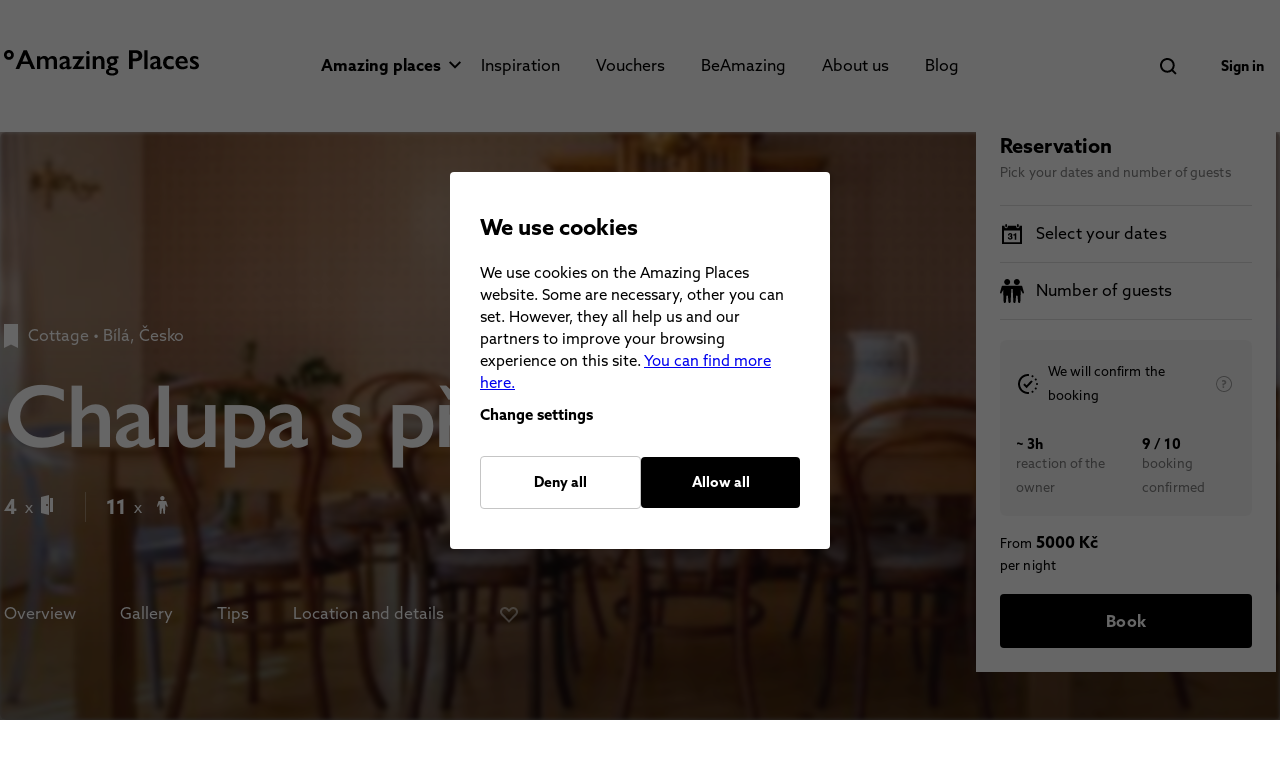

--- FILE ---
content_type: text/html; charset=utf-8
request_url: https://www.amazingplaces.cz/en/amazing-places/chalupa-s-privlastkem-391
body_size: 178854
content:
<!doctype html>
<html data-n-head-ssr id="v_main" lang="en" data-n-head="%7B%22id%22:%7B%22ssr%22:%22v_main%22%7D,%22lang%22:%7B%22ssr%22:%22en%22%7D%7D">
  <head >
    <meta data-n-head="ssr" name="robots" content="all"><meta data-n-head="ssr" charset="utf-8"><meta data-n-head="ssr" name="viewport" content="width=device-width, initial-scale=1.0, maximum-scale=1.0, user-scalable=no"><meta data-n-head="ssr" name="twitter:card" content="summary"><meta data-n-head="ssr" property="og:type" content="website"><meta data-n-head="ssr" data-hid="i18n-og" property="og:locale" content="en"><meta data-n-head="ssr" data-hid="i18n-og-alt-cs" property="og:locale:alternate" content="cs"><meta data-n-head="ssr" data-hid="description" name="description" content="When renovating this one hundred year old cottage in Podještědí, the owners kept one thing in mind the most: kids. When they themselves travelled as a..."><meta data-n-head="ssr" property="og:title" content="Chalupa s přívlastkem - amazing place | Amazing Places"><meta data-n-head="ssr" property="og:image" content="//files.better-hotel.com/worker01/1242_image5-20-281-29_194.jpeg"><meta data-n-head="ssr" property="og:site_name" content="Chalupa s přívlastkem - amazing place | Amazing Places"><meta data-n-head="ssr" property="og:url" content="https://www.amazingplaces.cz/en/amazing-places/chalupa-s-privlastkem-391"><meta data-n-head="ssr" property="og:description" content="When renovating this one hundred year old cottage in Podještědí, the owners kept one thing in mind the most: kids. When they themselves travelled as a..."><meta data-n-head="ssr" name="twitter:site" content="https://www.amazingplaces.cz/en/amazing-places/chalupa-s-privlastkem-391"><meta data-n-head="ssr" name="twitter:title" content="Chalupa s přívlastkem - amazing place | Amazing Places"><meta data-n-head="ssr" name="twitter:description" content="When renovating this one hundred year old cottage in Podještědí, the owners kept one thing in mind the most: kids. When they themselves travelled as a..."><title>Chalupa s přívlastkem - amazing place | Amazing Places</title><link data-n-head="ssr" rel="apple-touch-icon" sizes="57x57" href="/apple-touch-icon-57x57.png"><link data-n-head="ssr" rel="apple-touch-icon" sizes="60x60" href="/apple-touch-icon-60x60.png"><link data-n-head="ssr" rel="apple-touch-icon" sizes="72x72" href="/apple-touch-icon-72x72.png"><link data-n-head="ssr" rel="apple-touch-icon" sizes="76x76" href="/apple-touch-icon-76x76.png"><link data-n-head="ssr" rel="apple-touch-icon" sizes="114x114" href="/apple-touch-icon-114x114.png"><link data-n-head="ssr" rel="apple-touch-icon" sizes="120x120" href="/apple-touch-icon-120x120.png"><link data-n-head="ssr" rel="apple-touch-icon" sizes="144x144" href="/apple-touch-icon-144x144.png"><link data-n-head="ssr" rel="apple-touch-icon" sizes="152x152" href="/apple-touch-icon-152x152.png"><link data-n-head="ssr" rel="apple-touch-icon" sizes="180x180" href="/apple-touch-icon-180x180.png"><link data-n-head="ssr" rel="icon" type="image/png" sizes="192x192" href="/favicon-192x192.png"><link data-n-head="ssr" rel="icon" type="image/png" sizes="96x96" href="/favicon-96x96.png"><link data-n-head="ssr" rel="icon" type="image/png" sizes="32x32" href="/favicon-32x32.png"><link data-n-head="ssr" rel="icon" type="image/png" sizes="16x16" href="/favicon-16x16.png"><link data-n-head="ssr" rel="icon" type="image/x-icon" href="/favicon.ico"><link data-n-head="ssr" rel="mask-icon" href="/safari-pinned-tab.svg" color="#5bbad5"><link data-n-head="ssr" data-hid="i18n-alt-cs" rel="alternate" href="https://www.amazingplaces.cz/cs/kouzelna-mista/chalupa-s-privlastkem-391" hreflang="cs"><link data-n-head="ssr" data-hid="i18n-alt-en" rel="alternate" href="https://www.amazingplaces.cz/en/amazing-places/chalupa-s-privlastkem-391" hreflang="en"><link data-n-head="ssr" data-hid="i18n-xd" rel="alternate" href="https://www.amazingplaces.cz/cs/kouzelna-mista/chalupa-s-privlastkem-391" hreflang="x-default"><link data-n-head="ssr" data-hid="i18n-can" rel="canonical" href="https://www.amazingplaces.cz/en/amazing-places/chalupa-s-privlastkem-391"><script data-n-head="ssr" src=""></script><script data-n-head="ssr" data-hid="gtm-script">if(!window._gtm_init){window._gtm_init=1;(function(w,n,d,m,e,p){w[d]=(w[d]==1||n[d]=='yes'||n[d]==1||n[m]==1||(w[e]&&w[e][p]&&w[e][p]()))?1:0})(window,navigator,'doNotTrack','msDoNotTrack','external','msTrackingProtectionEnabled');(function(w,d,s,l,x,y){w[x]={};w._gtm_inject=function(i){if(w.doNotTrack||w[x][i])return;w[x][i]=1;w[l]=w[l]||[];w[l].push({'gtm.start':new Date().getTime(),event:'gtm.js'});var f=d.getElementsByTagName(s)[0],j=d.createElement(s);j.async=true;j.src='https://www.googletagmanager.com/gtm.js?id='+i;f.parentNode.insertBefore(j,f);};w[y]('GTM-5XXRPT4')})(window,document,'script','dataLayer','_gtm_ids','_gtm_inject')}</script><link rel="preload" href="/_nuxt/7b4b9eb.js" as="script"><link rel="preload" href="/_nuxt/698cf9b.js" as="script"><link rel="preload" href="/_nuxt/eae20d7.js" as="script"><link rel="preload" href="/_nuxt/88ff667.js" as="script"><style data-vue-ssr-id="8d1bee1a:0 5e7b05e4:0 01fd179e:0 52d90b2a:0 afc7e994:0 b4c2f260:0 2fdb0648:0 8d4e3f08:0 e73cfa0e:0 cef1d124:0 f14a6b2e:0 582105dc:0 e114b920:0 b222774c:0 43ec2482:0 7589246b:0 9f02d8ae:0 cdf0a456:0 c5e9a424:0 7917c05f:0 836c3f88:0 ff1cb7b4:0 099f7054:0 421f8bae:0 3346439d:0 31b004f0:0 4479d90d:0 28ee3347:0 43ded0f8:0 014ac164:0 64724ac3:0 230fc416:0 5e8d03d6:0 56af0ae2:0 5b86ea9e:0 d35922d6:0 73a79c42:0 bcff9030:0 65979270:0 259c9681:0 4fe5ce3a:0 74b2a0b4:0 5d5d4c42:0 2c65715f:0 35f22560:0 449948b6:0 1430005e:0 57179009:0 5a01fa46:0 97efb506:0 6f6836ca:0 63be29fe:0 46c55059:0 0c3c87e5:0 1e28416c:0 2c5d0484:0 7e8dbf84:0 7daf43a6:0 c9cf22f0:0 1d74090e:0 63adf949:0 c7225786:0 73eb2dc0:0 65e80ed2:0 7af63644:0 627de844:0 9e95c290:0 e9a4df54:0 766612ca:0 306918f2:0 01d64a8a:0 47909606:0 760fc789:0 02bc6d29:0 08aa75b5:0 423c6b0a:0 18979bd3:0 3e158642:0 4b923f04:0">.theme--light.v-application{background:#fff;color:rgba(0,0,0,.87)}.theme--light.v-application .text--primary{color:rgba(0,0,0,.87)!important}.theme--light.v-application .text--secondary{color:rgba(0,0,0,.6)!important}.theme--light.v-application .text--disabled{color:rgba(0,0,0,.38)!important}.theme--dark.v-application{background:#121212;color:#fff}.theme--dark.v-application .text--primary{color:#fff!important}.theme--dark.v-application .text--secondary{color:hsla(0,0%,100%,.7)!important}.theme--dark.v-application .text--disabled{color:hsla(0,0%,100%,.5)!important}.v-application{display:flex;position:relative}.v-application a{cursor:pointer}.v-application--is-rtl{direction:rtl}.v-application--wrap{backface-visibility:hidden;display:flex;flex:1 1 auto;flex-direction:column;max-width:100%;min-height:100vh;position:relative}@-moz-document url-prefix(){@media print{.v-application,.v-application--wrap{display:block}}}
.v-btn:not(.v-btn--outlined).accent,.v-btn:not(.v-btn--outlined).error,.v-btn:not(.v-btn--outlined).info,.v-btn:not(.v-btn--outlined).primary,.v-btn:not(.v-btn--outlined).secondary,.v-btn:not(.v-btn--outlined).success,.v-btn:not(.v-btn--outlined).warning{color:#fff}.theme--light.v-btn{color:rgba(0,0,0,.87)}.theme--light.v-btn.v-btn--disabled,.theme--light.v-btn.v-btn--disabled .v-btn__loading,.theme--light.v-btn.v-btn--disabled .v-icon{color:rgba(0,0,0,.26)!important}.theme--light.v-btn.v-btn--disabled.v-btn--has-bg{background-color:rgba(0,0,0,.12)!important}.theme--light.v-btn.v-btn--has-bg{background-color:#f5f5f5}.theme--light.v-btn.v-btn--outlined.v-btn--text{border-color:rgba(0,0,0,.12)}.theme--light.v-btn.v-btn--icon{color:rgba(0,0,0,.54)}.theme--light.v-btn:hover:before{opacity:.08}.theme--light.v-btn:focus:before{opacity:.24}.theme--light.v-btn--active:before,.theme--light.v-btn--active:hover:before{opacity:.18}.theme--light.v-btn--active:focus:before{opacity:.16}.theme--dark.v-btn{color:#fff}.theme--dark.v-btn.v-btn--disabled,.theme--dark.v-btn.v-btn--disabled .v-btn__loading,.theme--dark.v-btn.v-btn--disabled .v-icon{color:hsla(0,0%,100%,.3)!important}.theme--dark.v-btn.v-btn--disabled.v-btn--has-bg{background-color:hsla(0,0%,100%,.12)!important}.theme--dark.v-btn.v-btn--has-bg{background-color:#272727}.theme--dark.v-btn.v-btn--outlined.v-btn--text{border-color:hsla(0,0%,100%,.12)}.theme--dark.v-btn.v-btn--icon{color:#fff}.theme--dark.v-btn:hover:before{opacity:.08}.theme--dark.v-btn:focus:before{opacity:.24}.theme--dark.v-btn--active:before,.theme--dark.v-btn--active:hover:before{opacity:.18}.theme--dark.v-btn--active:focus:before{opacity:.32}.v-btn{align-items:center;border-radius:4px;display:inline-flex;flex:0 0 auto;font-weight:700;justify-content:center;letter-spacing:.01em;outline:0;position:relative;-webkit-text-decoration:none;text-decoration:none;text-indent:.01em;text-transform:uppercase;transition-duration:.28s;transition-property:box-shadow,transform,opacity;transition-timing-function:cubic-bezier(.4,0,.2,1);-webkit-user-select:none;-moz-user-select:none;user-select:none;vertical-align:middle;white-space:nowrap}.v-btn.v-size--x-small{font-size:.625rem}.v-btn.v-size--small{font-size:.75rem}.v-btn.v-size--default,.v-btn.v-size--large,.v-btn.v-size--x-large{font-size:1rem}.v-btn:before{background-color:currentColor;border-radius:inherit;bottom:0;color:inherit;content:"";left:0;opacity:0;pointer-events:none;position:absolute;right:0;top:0;transition:opacity .2s cubic-bezier(.4,0,.6,1)}.v-btn:not(.v-btn--round).v-size--x-small{height:30px;min-width:53px;padding:0 13.3333333333px}.v-btn:not(.v-btn--round).v-size--small{height:36px;min-width:64px;padding:0 16px}.v-btn:not(.v-btn--round).v-size--default{height:42px;min-width:75px;padding:0 18.6666666667px}.v-btn:not(.v-btn--round).v-size--large{height:54px;min-width:96px;padding:0 24px}.v-btn:not(.v-btn--round).v-size--x-large{height:72px;min-width:128px;padding:0 32px}.v-btn>.v-btn__content .v-icon{color:inherit}.v-btn__content{align-items:center;color:inherit;display:flex;flex:1 0 auto;justify-content:inherit;line-height:normal;position:relative;transition:inherit;transition-property:opacity}.v-btn__content .v-icon.v-icon--left,.v-btn__content .v-icon.v-icon--right{font-size:18px;height:18px;width:18px}.v-application--is-ltr .v-btn__content .v-icon--left{margin-left:-4px;margin-right:8px}.v-application--is-ltr .v-btn__content .v-icon--right,.v-application--is-rtl .v-btn__content .v-icon--left{margin-left:8px;margin-right:-4px}.v-application--is-rtl .v-btn__content .v-icon--right{margin-left:-4px;margin-right:8px}.v-btn__loader{align-items:center;display:flex;height:100%;justify-content:center;left:0;position:absolute;top:0;width:100%}.v-btn--absolute.v-btn--right,.v-btn--fixed.v-btn--right{right:16px}.v-btn--absolute.v-btn--left,.v-btn--fixed.v-btn--left{left:16px}.v-btn--absolute.v-btn--top,.v-btn--fixed.v-btn--top{top:16px}.v-btn--absolute.v-btn--bottom,.v-btn--fixed.v-btn--bottom{bottom:16px}.v-btn--absolute{position:absolute}.v-btn--fixed{position:fixed}.v-btn--block{display:flex;flex:1 0 auto;max-width:none;min-width:100%!important}.v-btn--is-elevated{box-shadow:0 3px 1px -2px rgba(0,0,0,.2),0 2px 2px 0 rgba(0,0,0,.14),0 1px 5px 0 rgba(0,0,0,.12)}.v-btn--is-elevated:after{box-shadow:0 2px 4px -1px rgba(0,0,0,.2),0 4px 5px 0 rgba(0,0,0,.14),0 1px 10px 0 rgba(0,0,0,.12)}.v-btn--is-elevated:active{box-shadow:0 5px 5px -3px rgba(0,0,0,.2),0 8px 10px 1px rgba(0,0,0,.14),0 3px 14px 2px rgba(0,0,0,.12)}.v-btn--is-elevated.v-btn--fab{box-shadow:0 3px 5px -1px rgba(0,0,0,.2),0 6px 10px 0 rgba(0,0,0,.14),0 1px 18px 0 rgba(0,0,0,.12)}.v-btn--is-elevated.v-btn--fab:after{box-shadow:0 5px 5px -3px rgba(0,0,0,.2),0 8px 10px 1px rgba(0,0,0,.14),0 3px 14px 2px rgba(0,0,0,.12)}.v-btn--is-elevated.v-btn--fab:active{box-shadow:0 7px 8px -4px rgba(0,0,0,.2),0 12px 17px 2px rgba(0,0,0,.14),0 5px 22px 4px rgba(0,0,0,.12)}.v-btn--disabled{pointer-events:none}.v-btn--fab,.v-btn--icon{min-height:0;min-width:0;padding:0}.v-btn--fab.v-size--x-small .v-icon,.v-btn--icon.v-size--x-small .v-icon{font-size:18px;height:18px;width:18px}.v-btn--fab.v-size--default .v-icon,.v-btn--fab.v-size--small .v-icon,.v-btn--icon.v-size--default .v-icon,.v-btn--icon.v-size--small .v-icon{font-size:24px;height:24px;width:24px}.v-btn--fab.v-size--large .v-icon,.v-btn--icon.v-size--large .v-icon{font-size:28px;height:28px;width:28px}.v-btn--fab.v-size--x-large .v-icon,.v-btn--icon.v-size--x-large .v-icon{font-size:32px;height:32px;width:32px}.v-btn--icon.v-size--x-small{height:30px;width:30px}.v-btn--icon.v-size--small{height:36px;width:36px}.v-btn--icon.v-size--default{height:42px;width:42px}.v-btn--icon.v-size--large{height:54px;width:54px}.v-btn--icon.v-size--x-large{height:72px;width:72px}.v-btn--fab.v-btn--absolute,.v-btn--fab.v-btn--fixed{z-index:4}.v-btn--fab.v-size--x-small{height:32px;width:32px}.v-btn--fab.v-size--x-small.v-btn--absolute.v-btn--bottom{bottom:-16px}.v-btn--fab.v-size--x-small.v-btn--absolute.v-btn--top{top:-16px}.v-btn--fab.v-size--small{height:36px;width:36px}.v-btn--fab.v-size--small.v-btn--absolute.v-btn--bottom{bottom:-18px}.v-btn--fab.v-size--small.v-btn--absolute.v-btn--top{top:-18px}.v-btn--fab.v-size--default{height:42px;width:42px}.v-btn--fab.v-size--default.v-btn--absolute.v-btn--bottom{bottom:-21px}.v-btn--fab.v-size--default.v-btn--absolute.v-btn--top{top:-21px}.v-btn--fab.v-size--large{height:48px;width:48px}.v-btn--fab.v-size--large.v-btn--absolute.v-btn--bottom{bottom:-24px}.v-btn--fab.v-size--large.v-btn--absolute.v-btn--top{top:-24px}.v-btn--fab.v-size--x-large{height:72px;width:72px}.v-btn--fab.v-size--x-large.v-btn--absolute.v-btn--bottom{bottom:-36px}.v-btn--fab.v-size--x-large.v-btn--absolute.v-btn--top{top:-36px}.v-btn--loading{pointer-events:none;transition:none}.v-btn--loading .v-btn__content{opacity:0}.v-btn--outlined{border:thin solid}.v-btn--plain:before{display:none}.v-btn--plain:not(.v-btn--active):not(.v-btn--loading):not(:focus):not(:hover) .v-btn__content{opacity:.62}.v-btn--round{border-radius:50%}.v-btn--rounded{border-radius:28px}.v-btn--tile{border-radius:0}
.theme--light.v-sheet{background-color:#fff;border-color:#fff;color:rgba(0,0,0,.87)}.theme--light.v-sheet--outlined{border:thin solid rgba(0,0,0,.12)}.theme--dark.v-sheet{background-color:#1e1e1e;border-color:#1e1e1e;color:#fff}.theme--dark.v-sheet--outlined{border:thin solid hsla(0,0%,100%,.12)}.v-sheet{border-radius:0}.v-sheet:not(.v-sheet--outlined){box-shadow:0 0 0 0 rgba(0,0,0,.2),0 0 0 0 rgba(0,0,0,.14),0 0 0 0 rgba(0,0,0,.12)}.v-sheet.v-sheet--shaped{border-radius:24px 0}
@keyframes v-shake{59%{margin-left:0}60%,80%{margin-left:2px}70%,90%{margin-left:-2px}}.v-application .black{background-color:#000!important;border-color:#000!important}.v-application .black--text{caret-color:#000!important;color:#000!important}.v-application .white{background-color:#fff!important;border-color:#fff!important}.v-application .white--text{caret-color:#fff!important;color:#fff!important}.v-application .transparent{background-color:transparent!important;border-color:transparent!important}.v-application .transparent--text{caret-color:transparent!important;color:transparent!important}/*!
 * ress.css • v2.0.4
 * MIT License
 * github.com/filipelinhares/ress
 */html{box-sizing:border-box;overflow-y:scroll;-webkit-text-size-adjust:100%;-moz-tab-size:4;-o-tab-size:4;tab-size:4;word-break:normal}*,:after,:before{background-repeat:no-repeat;box-sizing:inherit}:after,:before{text-decoration:inherit;vertical-align:inherit}*{margin:0;padding:0}hr{height:0;overflow:visible}details,main{display:block}summary{display:list-item}small{font-size:80%}[hidden]{display:none}abbr[title]{border-bottom:none;text-decoration:underline;-webkit-text-decoration:underline dotted;text-decoration:underline dotted}a{background-color:transparent}a:active,a:hover{outline-width:0}code,kbd,pre,samp{font-family:monospace,monospace}pre{font-size:1em}b,strong{font-weight:bolder}sub,sup{font-size:75%;line-height:0;position:relative;vertical-align:baseline}sub{bottom:-.25em}sup{top:-.5em}input{border-radius:0}[disabled]{cursor:default}[type=number]::-webkit-inner-spin-button,[type=number]::-webkit-outer-spin-button{height:auto}[type=search]{-webkit-appearance:textfield;outline-offset:-2px}[type=search]::-webkit-search-cancel-button,[type=search]::-webkit-search-decoration{-webkit-appearance:none}textarea{overflow:auto;resize:vertical}button,input,optgroup,select,textarea{font:inherit}optgroup{font-weight:700}button{overflow:visible}button,select{text-transform:none}[role=button],[type=button],[type=reset],[type=submit],button{color:inherit;cursor:pointer}[type=button]::-moz-focus-inner,[type=reset]::-moz-focus-inner,[type=submit]::-moz-focus-inner,button::-moz-focus-inner{border-style:none;padding:0}[type=button]::-moz-focus-inner,[type=reset]::-moz-focus-inner,[type=submit]::-moz-focus-inner,button:-moz-focusring{outline:1px dotted ButtonText}[type=reset],[type=submit],button,html [type=button]{-webkit-appearance:button}button,input,select,textarea{background-color:transparent;border-style:none}select{-moz-appearance:none;-webkit-appearance:none}select::-ms-expand{display:none}select::-ms-value{color:currentColor}legend{border:0;color:inherit;display:table;max-width:100%;white-space:normal}::-webkit-file-upload-button{-webkit-appearance:button;color:inherit;font:inherit}img{border-style:none}progress{vertical-align:baseline}@media screen{[hidden~=screen]{display:inherit}[hidden~=screen]:not(:active):not(:focus):not(:target){position:absolute!important;clip:rect(0 0 0 0)!important}}[aria-busy=true]{cursor:progress}[aria-controls]{cursor:pointer}[aria-disabled=true]{cursor:default}.v-application .elevation-24{box-shadow:0 11px 15px -7px rgba(0,0,0,.2),0 24px 38px 3px rgba(0,0,0,.14),0 9px 46px 8px rgba(0,0,0,.12)!important}.v-application .elevation-23{box-shadow:0 11px 14px -7px rgba(0,0,0,.2),0 23px 36px 3px rgba(0,0,0,.14),0 9px 44px 8px rgba(0,0,0,.12)!important}.v-application .elevation-22{box-shadow:0 10px 14px -6px rgba(0,0,0,.2),0 22px 35px 3px rgba(0,0,0,.14),0 8px 42px 7px rgba(0,0,0,.12)!important}.v-application .elevation-21{box-shadow:0 10px 13px -6px rgba(0,0,0,.2),0 21px 33px 3px rgba(0,0,0,.14),0 8px 40px 7px rgba(0,0,0,.12)!important}.v-application .elevation-20{box-shadow:0 10px 13px -6px rgba(0,0,0,.2),0 20px 31px 3px rgba(0,0,0,.14),0 8px 38px 7px rgba(0,0,0,.12)!important}.v-application .elevation-19{box-shadow:0 9px 12px -6px rgba(0,0,0,.2),0 19px 29px 2px rgba(0,0,0,.14),0 7px 36px 6px rgba(0,0,0,.12)!important}.v-application .elevation-18{box-shadow:0 9px 11px -5px rgba(0,0,0,.2),0 18px 28px 2px rgba(0,0,0,.14),0 7px 34px 6px rgba(0,0,0,.12)!important}.v-application .elevation-17{box-shadow:0 8px 11px -5px rgba(0,0,0,.2),0 17px 26px 2px rgba(0,0,0,.14),0 6px 32px 5px rgba(0,0,0,.12)!important}.v-application .elevation-16{box-shadow:0 8px 10px -5px rgba(0,0,0,.2),0 16px 24px 2px rgba(0,0,0,.14),0 6px 30px 5px rgba(0,0,0,.12)!important}.v-application .elevation-15{box-shadow:0 8px 9px -5px rgba(0,0,0,.2),0 15px 22px 2px rgba(0,0,0,.14),0 6px 28px 5px rgba(0,0,0,.12)!important}.v-application .elevation-14{box-shadow:0 7px 9px -4px rgba(0,0,0,.2),0 14px 21px 2px rgba(0,0,0,.14),0 5px 26px 4px rgba(0,0,0,.12)!important}.v-application .elevation-13{box-shadow:0 7px 8px -4px rgba(0,0,0,.2),0 13px 19px 2px rgba(0,0,0,.14),0 5px 24px 4px rgba(0,0,0,.12)!important}.v-application .elevation-12{box-shadow:0 7px 8px -4px rgba(0,0,0,.2),0 12px 17px 2px rgba(0,0,0,.14),0 5px 22px 4px rgba(0,0,0,.12)!important}.v-application .elevation-11{box-shadow:0 6px 7px -4px rgba(0,0,0,.2),0 11px 15px 1px rgba(0,0,0,.14),0 4px 20px 3px rgba(0,0,0,.12)!important}.v-application .elevation-10{box-shadow:0 6px 6px -3px rgba(0,0,0,.2),0 10px 14px 1px rgba(0,0,0,.14),0 4px 18px 3px rgba(0,0,0,.12)!important}.v-application .elevation-9{box-shadow:0 5px 6px -3px rgba(0,0,0,.2),0 9px 12px 1px rgba(0,0,0,.14),0 3px 16px 2px rgba(0,0,0,.12)!important}.v-application .elevation-8{box-shadow:0 5px 5px -3px rgba(0,0,0,.2),0 8px 10px 1px rgba(0,0,0,.14),0 3px 14px 2px rgba(0,0,0,.12)!important}.v-application .elevation-7{box-shadow:0 4px 5px -2px rgba(0,0,0,.2),0 7px 10px 1px rgba(0,0,0,.14),0 2px 16px 1px rgba(0,0,0,.12)!important}.v-application .elevation-6{box-shadow:0 3px 5px -1px rgba(0,0,0,.2),0 6px 10px 0 rgba(0,0,0,.14),0 1px 18px 0 rgba(0,0,0,.12)!important}.v-application .elevation-5{box-shadow:0 3px 5px -1px rgba(0,0,0,.2),0 5px 8px 0 rgba(0,0,0,.14),0 1px 14px 0 rgba(0,0,0,.12)!important}.v-application .elevation-4{box-shadow:0 2px 4px -1px rgba(0,0,0,.2),0 4px 5px 0 rgba(0,0,0,.14),0 1px 10px 0 rgba(0,0,0,.12)!important}.v-application .elevation-3{box-shadow:0 3px 3px -2px rgba(0,0,0,.2),0 3px 4px 0 rgba(0,0,0,.14),0 1px 8px 0 rgba(0,0,0,.12)!important}.v-application .elevation-2{box-shadow:0 3px 1px -2px rgba(0,0,0,.2),0 2px 2px 0 rgba(0,0,0,.14),0 1px 5px 0 rgba(0,0,0,.12)!important}.v-application .elevation-1{box-shadow:0 2px 1px -1px rgba(0,0,0,.2),0 1px 1px 0 rgba(0,0,0,.14),0 1px 3px 0 rgba(0,0,0,.12)!important}.v-application .elevation-0{box-shadow:0 0 0 0 rgba(0,0,0,.2),0 0 0 0 rgba(0,0,0,.14),0 0 0 0 rgba(0,0,0,.12)!important}.carousel-transition-enter{transform:translate(100%)}.carousel-transition-leave,.carousel-transition-leave-to{position:absolute;top:0;transform:translate(-100%)}.carousel-reverse-transition-enter{transform:translate(-100%)}.carousel-reverse-transition-leave,.carousel-reverse-transition-leave-to{position:absolute;top:0;transform:translate(100%)}.dialog-transition-enter-active,.dialog-transition-leave-active{pointer-events:none!important}.dialog-transition-enter,.dialog-transition-leave-to{opacity:0;transform:scale(.5)}.dialog-transition-enter-to,.dialog-transition-leave{opacity:1}.dialog-bottom-transition-enter,.dialog-bottom-transition-leave-to{transform:translateY(100%)}.dialog-top-transition-enter,.dialog-top-transition-leave-to{transform:translateY(-100%)}.picker-reverse-transition-enter-active,.picker-reverse-transition-leave-active,.picker-transition-enter-active,.picker-transition-leave-active{transition:.3s cubic-bezier(0,0,.2,1)}.picker-reverse-transition-enter,.picker-reverse-transition-leave-to,.picker-transition-enter,.picker-transition-leave-to{opacity:0}.picker-reverse-transition-leave,.picker-reverse-transition-leave-active,.picker-reverse-transition-leave-to,.picker-transition-leave,.picker-transition-leave-active,.picker-transition-leave-to{position:absolute!important}.picker-transition-enter{transform:translateY(100%)}.picker-reverse-transition-enter,.picker-transition-leave-to{transform:translateY(-100%)}.picker-reverse-transition-leave-to{transform:translateY(100%)}.picker-title-transition-enter-to,.picker-title-transition-leave{transform:translate(0)}.picker-title-transition-enter{transform:translate(-100%)}.picker-title-transition-leave-to{opacity:0;transform:translate(100%)}.picker-title-transition-leave,.picker-title-transition-leave-active,.picker-title-transition-leave-to{position:absolute!important}.tab-transition-enter{transform:translate(100%)}.tab-transition-leave,.tab-transition-leave-active{position:absolute;top:0}.tab-transition-leave-to{position:absolute}.tab-reverse-transition-enter,.tab-transition-leave-to{transform:translate(-100%)}.tab-reverse-transition-leave,.tab-reverse-transition-leave-to{position:absolute;top:0;transform:translate(100%)}.expand-transition-enter-active,.expand-transition-leave-active{transition:.3s cubic-bezier(.25,.8,.5,1)!important}.expand-transition-move{transition:transform .6s}.expand-x-transition-enter-active,.expand-x-transition-leave-active{transition:.3s cubic-bezier(.25,.8,.5,1)!important}.expand-x-transition-move{transition:transform .6s}.scale-transition-enter-active,.scale-transition-leave-active{transition:.3s cubic-bezier(.25,.8,.5,1)!important}.scale-transition-move{transition:transform .6s}.scale-transition-enter,.scale-transition-leave,.scale-transition-leave-to{opacity:0;transform:scale(0)}.scale-rotate-transition-enter-active,.scale-rotate-transition-leave-active{transition:.3s cubic-bezier(.25,.8,.5,1)!important}.scale-rotate-transition-move{transition:transform .6s}.scale-rotate-transition-enter,.scale-rotate-transition-leave,.scale-rotate-transition-leave-to{opacity:0;transform:scale(0) rotate(-45deg)}.scale-rotate-reverse-transition-enter-active,.scale-rotate-reverse-transition-leave-active{transition:.3s cubic-bezier(.25,.8,.5,1)!important}.scale-rotate-reverse-transition-move{transition:transform .6s}.scale-rotate-reverse-transition-enter,.scale-rotate-reverse-transition-leave,.scale-rotate-reverse-transition-leave-to{opacity:0;transform:scale(0) rotate(45deg)}.message-transition-enter-active,.message-transition-leave-active{transition:.3s cubic-bezier(.25,.8,.5,1)!important}.message-transition-move{transition:transform .6s}.message-transition-enter,.message-transition-leave-to{opacity:0;transform:translateY(-15px)}.message-transition-leave,.message-transition-leave-active{position:absolute}.slide-y-transition-enter-active,.slide-y-transition-leave-active{transition:.3s cubic-bezier(.25,.8,.5,1)!important}.slide-y-transition-move{transition:transform .6s}.slide-y-transition-enter,.slide-y-transition-leave-to{opacity:0;transform:translateY(-15px)}.slide-y-reverse-transition-enter-active,.slide-y-reverse-transition-leave-active{transition:.3s cubic-bezier(.25,.8,.5,1)!important}.slide-y-reverse-transition-move{transition:transform .6s}.slide-y-reverse-transition-enter,.slide-y-reverse-transition-leave-to{opacity:0;transform:translateY(15px)}.scroll-y-transition-enter-active,.scroll-y-transition-leave-active{transition:.3s cubic-bezier(.25,.8,.5,1)!important}.scroll-y-transition-move{transition:transform .6s}.scroll-y-transition-enter,.scroll-y-transition-leave-to{opacity:0}.scroll-y-transition-enter{transform:translateY(-15px)}.scroll-y-transition-leave-to{transform:translateY(15px)}.scroll-y-reverse-transition-enter-active,.scroll-y-reverse-transition-leave-active{transition:.3s cubic-bezier(.25,.8,.5,1)!important}.scroll-y-reverse-transition-move{transition:transform .6s}.scroll-y-reverse-transition-enter,.scroll-y-reverse-transition-leave-to{opacity:0}.scroll-y-reverse-transition-enter{transform:translateY(15px)}.scroll-y-reverse-transition-leave-to{transform:translateY(-15px)}.scroll-x-transition-enter-active,.scroll-x-transition-leave-active{transition:.3s cubic-bezier(.25,.8,.5,1)!important}.scroll-x-transition-move{transition:transform .6s}.scroll-x-transition-enter,.scroll-x-transition-leave-to{opacity:0}.scroll-x-transition-enter{transform:translateX(-15px)}.scroll-x-transition-leave-to{transform:translateX(15px)}.scroll-x-reverse-transition-enter-active,.scroll-x-reverse-transition-leave-active{transition:.3s cubic-bezier(.25,.8,.5,1)!important}.scroll-x-reverse-transition-move{transition:transform .6s}.scroll-x-reverse-transition-enter,.scroll-x-reverse-transition-leave-to{opacity:0}.scroll-x-reverse-transition-enter{transform:translateX(15px)}.scroll-x-reverse-transition-leave-to{transform:translateX(-15px)}.slide-x-transition-enter-active,.slide-x-transition-leave-active{transition:.3s cubic-bezier(.25,.8,.5,1)!important}.slide-x-transition-move{transition:transform .6s}.slide-x-transition-enter,.slide-x-transition-leave-to{opacity:0;transform:translateX(-15px)}.slide-x-reverse-transition-enter-active,.slide-x-reverse-transition-leave-active{transition:.3s cubic-bezier(.25,.8,.5,1)!important}.slide-x-reverse-transition-move{transition:transform .6s}.slide-x-reverse-transition-enter,.slide-x-reverse-transition-leave-to{opacity:0;transform:translateX(15px)}.fade-transition-enter-active,.fade-transition-leave-active{transition:.3s cubic-bezier(.25,.8,.5,1)!important}.fade-transition-move{transition:transform .6s}.fade-transition-enter,.fade-transition-leave-to{opacity:0!important}.fab-transition-enter-active,.fab-transition-leave-active{transition:.3s cubic-bezier(.25,.8,.5,1)!important}.fab-transition-move{transition:transform .6s}.fab-transition-enter,.fab-transition-leave-to{transform:scale(0) rotate(-45deg)}.v-application .blockquote{font-size:18px;font-weight:300;padding:16px 0 16px 24px}.v-application code,.v-application kbd{border-radius:3px;font-size:85%;font-weight:400}.v-application code{padding:.2em .4em}.v-application kbd{box-shadow:0 3px 1px -2px rgba(0,0,0,.2),0 2px 2px 0 rgba(0,0,0,.14),0 1px 5px 0 rgba(0,0,0,.12);padding:.2em .4rem}.theme--light.v-application code{background-color:rgba(0,0,0,.05);color:currentColor}.theme--light.v-application kbd{background:#212529;color:#fff}.theme--dark.v-application code{background-color:hsla(0,0%,100%,.1);color:currentColor}.theme--dark.v-application kbd{background:#212529;color:#fff}html{font-size:16px;overflow-x:hidden;text-rendering:optimizeLegibility;-webkit-font-smoothing:antialiased;-moz-osx-font-smoothing:grayscale;-webkit-tap-highlight-color:rgba(0,0,0,0)}html.overflow-y-hidden{overflow-y:hidden!important}.v-application{font-family:"AzoSans",sans-serif;line-height:1.5}.v-application ::-ms-clear,.v-application ::-ms-reveal{display:none}@supports(-webkit-touch-callout:none){body{cursor:pointer}}.v-application .theme--light.heading{color:rgba(0,0,0,.87)}.v-application .theme--dark.heading{color:#fff}.v-application ol,.v-application ul{padding-left:24px}.v-application .display-4{font-size:6rem!important;letter-spacing:-.015625em!important;line-height:6rem}.v-application .display-3,.v-application .display-4{font-family:"AzoSans",sans-serif!important;font-weight:300}.v-application .display-3{font-size:3.75rem!important;letter-spacing:-.0083333333em!important;line-height:3.75rem}.v-application .display-2{font-size:3rem!important;letter-spacing:normal!important;line-height:3.125rem}.v-application .display-1,.v-application .display-2{font-family:"AzoSans",sans-serif!important;font-weight:400}.v-application .display-1{font-size:2.125rem!important;letter-spacing:.0073529412em!important;line-height:2.5rem}.v-application .headline{font-size:1.5rem!important;font-weight:400;letter-spacing:normal!important}.v-application .headline,.v-application .title{font-family:"AzoSans",sans-serif!important;line-height:2rem}.v-application .title{font-size:1.25rem!important;font-weight:500;letter-spacing:.0125em!important}.v-application .subtitle-2{font-family:"AzoSans",sans-serif!important;font-size:.875rem!important;font-weight:500;letter-spacing:.0071428571em!important;line-height:1.375rem}.v-application .subtitle-1{font-size:1rem!important;letter-spacing:.009375em!important;line-height:1.75rem}.v-application .body-2,.v-application .subtitle-1{font-family:"AzoSans",sans-serif!important;font-weight:400}.v-application .body-2{font-size:.875rem!important;letter-spacing:.0178571429em!important;line-height:1.25rem}.v-application .body-1{font-size:1rem!important;letter-spacing:.03125em!important;line-height:1.5rem}.v-application .body-1,.v-application .caption{font-family:"AzoSans",sans-serif!important;font-weight:400}.v-application .caption{font-size:.75rem!important;letter-spacing:.0333333333em!important;line-height:1.25rem}.v-application .overline{font-family:"AzoSans",sans-serif!important;font-size:.75rem!important;font-weight:500;letter-spacing:.1666666667em!important;line-height:2rem;text-transform:uppercase}.v-application p{margin-bottom:16px}@media only print{.v-application .hidden-print-only{display:none!important}}@media only screen{.v-application .hidden-screen-only{display:none!important}}@media only screen and (max-width:599.98px){.v-application .hidden-xs-only{display:none!important}}@media only screen and (min-width:600px)and (max-width:959.98px){.v-application .hidden-sm-only{display:none!important}}@media only screen and (max-width:959.98px){.v-application .hidden-sm-and-down{display:none!important}}@media only screen and (min-width:600px){.v-application .hidden-sm-and-up{display:none!important}}@media only screen and (min-width:960px)and (max-width:1263.98px){.v-application .hidden-md-only{display:none!important}}@media only screen and (max-width:1263.98px){.v-application .hidden-md-and-down{display:none!important}}@media only screen and (min-width:960px){.v-application .hidden-md-and-up{display:none!important}}@media only screen and (min-width:1264px)and (max-width:1903.98px){.v-application .hidden-lg-only{display:none!important}}@media only screen and (max-width:1903.98px){.v-application .hidden-lg-and-down{display:none!important}}@media only screen and (min-width:1264px){.v-application .hidden-lg-and-up{display:none!important}}@media only screen and (min-width:1904px){.v-application .hidden-xl-only{display:none!important}}.d-sr-only,.d-sr-only-focusable:not(:focus){border:0!important;clip:rect(0,0,0,0)!important;height:1px!important;margin:-1px!important;overflow:hidden!important;padding:0!important;position:absolute!important;white-space:nowrap!important;width:1px!important}.v-application .font-weight-thin{font-weight:100!important}.v-application .font-weight-light{font-weight:300!important}.v-application .font-weight-regular{font-weight:400!important}.v-application .font-weight-medium{font-weight:500!important}.v-application .font-weight-bold{font-weight:700!important}.v-application .font-weight-black{font-weight:900!important}.v-application .font-italic{font-style:italic!important}.v-application .transition-fast-out-slow-in{transition:.3s cubic-bezier(.4,0,.2,1)!important}.v-application .transition-linear-out-slow-in{transition:.3s cubic-bezier(0,0,.2,1)!important}.v-application .transition-fast-out-linear-in{transition:.3s cubic-bezier(.4,0,1,1)!important}.v-application .transition-ease-in-out{transition:.3s cubic-bezier(.4,0,.6,1)!important}.v-application .transition-fast-in-fast-out{transition:.3s cubic-bezier(.25,.8,.25,1)!important}.v-application .transition-swing{transition:.3s cubic-bezier(.25,.8,.5,1)!important}.v-application .overflow-auto{overflow:auto!important}.v-application .overflow-hidden{overflow:hidden!important}.v-application .overflow-visible{overflow:visible!important}.v-application .overflow-x-auto{overflow-x:auto!important}.v-application .overflow-x-hidden{overflow-x:hidden!important}.v-application .overflow-y-auto{overflow-y:auto!important}.v-application .overflow-y-hidden{overflow-y:hidden!important}.v-application .d-none{display:none!important}.v-application .d-inline{display:inline!important}.v-application .d-inline-block{display:inline-block!important}.v-application .d-block{display:block!important}.v-application .d-table{display:table!important}.v-application .d-table-row{display:table-row!important}.v-application .d-table-cell{display:table-cell!important}.v-application .d-flex{display:flex!important}.v-application .d-inline-flex{display:inline-flex!important}.v-application .float-none{float:none!important}.v-application .float-left{float:left!important}.v-application .float-right{float:right!important}.v-application--is-rtl .float-end{float:left!important}.v-application--is-ltr .float-end,.v-application--is-rtl .float-start{float:right!important}.v-application--is-ltr .float-start{float:left!important}.v-application .flex-fill{flex:1 1 auto!important}.v-application .flex-row{flex-direction:row!important}.v-application .flex-column{flex-direction:column!important}.v-application .flex-row-reverse{flex-direction:row-reverse!important}.v-application .flex-column-reverse{flex-direction:column-reverse!important}.v-application .flex-grow-0{flex-grow:0!important}.v-application .flex-grow-1{flex-grow:1!important}.v-application .flex-shrink-0{flex-shrink:0!important}.v-application .flex-shrink-1{flex-shrink:1!important}.v-application .flex-wrap{flex-wrap:wrap!important}.v-application .flex-nowrap{flex-wrap:nowrap!important}.v-application .flex-wrap-reverse{flex-wrap:wrap-reverse!important}.v-application .justify-start{justify-content:flex-start!important}.v-application .justify-end{justify-content:flex-end!important}.v-application .justify-center{justify-content:center!important}.v-application .justify-space-between{justify-content:space-between!important}.v-application .justify-space-around{justify-content:space-around!important}.v-application .align-start{align-items:flex-start!important}.v-application .align-end{align-items:flex-end!important}.v-application .align-center{align-items:center!important}.v-application .align-baseline{align-items:baseline!important}.v-application .align-stretch{align-items:stretch!important}.v-application .align-content-start{align-content:flex-start!important}.v-application .align-content-end{align-content:flex-end!important}.v-application .align-content-center{align-content:center!important}.v-application .align-content-space-between{align-content:space-between!important}.v-application .align-content-space-around{align-content:space-around!important}.v-application .align-content-stretch{align-content:stretch!important}.v-application .align-self-auto{align-self:auto!important}.v-application .align-self-start{align-self:flex-start!important}.v-application .align-self-end{align-self:flex-end!important}.v-application .align-self-center{align-self:center!important}.v-application .align-self-baseline{align-self:baseline!important}.v-application .align-self-stretch{align-self:stretch!important}.v-application .order-first{order:-1!important}.v-application .order-0{order:0!important}.v-application .order-1{order:1!important}.v-application .order-2{order:2!important}.v-application .order-3{order:3!important}.v-application .order-4{order:4!important}.v-application .order-5{order:5!important}.v-application .order-6{order:6!important}.v-application .order-7{order:7!important}.v-application .order-8{order:8!important}.v-application .order-9{order:9!important}.v-application .order-10{order:10!important}.v-application .order-11{order:11!important}.v-application .order-12{order:12!important}.v-application .order-last{order:13!important}.v-application .ma-0{margin:0!important}.v-application .ma-1{margin:4px!important}.v-application .ma-2{margin:8px!important}.v-application .ma-3{margin:12px!important}.v-application .ma-4{margin:16px!important}.v-application .ma-5{margin:20px!important}.v-application .ma-6{margin:24px!important}.v-application .ma-7{margin:28px!important}.v-application .ma-8{margin:32px!important}.v-application .ma-9{margin:36px!important}.v-application .ma-10{margin:40px!important}.v-application .ma-11{margin:44px!important}.v-application .ma-12{margin:48px!important}.v-application .ma-13{margin:52px!important}.v-application .ma-14{margin:56px!important}.v-application .ma-15{margin:60px!important}.v-application .ma-16{margin:64px!important}.v-application .ma-auto{margin:auto!important}.v-application .mx-0{margin-left:0!important;margin-right:0!important}.v-application .mx-1{margin-left:4px!important;margin-right:4px!important}.v-application .mx-2{margin-left:8px!important;margin-right:8px!important}.v-application .mx-3{margin-left:12px!important;margin-right:12px!important}.v-application .mx-4{margin-left:16px!important;margin-right:16px!important}.v-application .mx-5{margin-left:20px!important;margin-right:20px!important}.v-application .mx-6{margin-left:24px!important;margin-right:24px!important}.v-application .mx-7{margin-left:28px!important;margin-right:28px!important}.v-application .mx-8{margin-left:32px!important;margin-right:32px!important}.v-application .mx-9{margin-left:36px!important;margin-right:36px!important}.v-application .mx-10{margin-left:40px!important;margin-right:40px!important}.v-application .mx-11{margin-left:44px!important;margin-right:44px!important}.v-application .mx-12{margin-left:48px!important;margin-right:48px!important}.v-application .mx-13{margin-left:52px!important;margin-right:52px!important}.v-application .mx-14{margin-left:56px!important;margin-right:56px!important}.v-application .mx-15{margin-left:60px!important;margin-right:60px!important}.v-application .mx-16{margin-left:64px!important;margin-right:64px!important}.v-application .mx-auto{margin-left:auto!important;margin-right:auto!important}.v-application .my-0{margin-bottom:0!important;margin-top:0!important}.v-application .my-1{margin-bottom:4px!important;margin-top:4px!important}.v-application .my-2{margin-bottom:8px!important;margin-top:8px!important}.v-application .my-3{margin-bottom:12px!important;margin-top:12px!important}.v-application .my-4{margin-bottom:16px!important;margin-top:16px!important}.v-application .my-5{margin-bottom:20px!important;margin-top:20px!important}.v-application .my-6{margin-bottom:24px!important;margin-top:24px!important}.v-application .my-7{margin-bottom:28px!important;margin-top:28px!important}.v-application .my-8{margin-bottom:32px!important;margin-top:32px!important}.v-application .my-9{margin-bottom:36px!important;margin-top:36px!important}.v-application .my-10{margin-bottom:40px!important;margin-top:40px!important}.v-application .my-11{margin-bottom:44px!important;margin-top:44px!important}.v-application .my-12{margin-bottom:48px!important;margin-top:48px!important}.v-application .my-13{margin-bottom:52px!important;margin-top:52px!important}.v-application .my-14{margin-bottom:56px!important;margin-top:56px!important}.v-application .my-15{margin-bottom:60px!important;margin-top:60px!important}.v-application .my-16{margin-bottom:64px!important;margin-top:64px!important}.v-application .my-auto{margin-bottom:auto!important;margin-top:auto!important}.v-application .mt-0{margin-top:0!important}.v-application .mt-1{margin-top:4px!important}.v-application .mt-2{margin-top:8px!important}.v-application .mt-3{margin-top:12px!important}.v-application .mt-4{margin-top:16px!important}.v-application .mt-5{margin-top:20px!important}.v-application .mt-6{margin-top:24px!important}.v-application .mt-7{margin-top:28px!important}.v-application .mt-8{margin-top:32px!important}.v-application .mt-9{margin-top:36px!important}.v-application .mt-10{margin-top:40px!important}.v-application .mt-11{margin-top:44px!important}.v-application .mt-12{margin-top:48px!important}.v-application .mt-13{margin-top:52px!important}.v-application .mt-14{margin-top:56px!important}.v-application .mt-15{margin-top:60px!important}.v-application .mt-16{margin-top:64px!important}.v-application .mt-auto{margin-top:auto!important}.v-application .mr-0{margin-right:0!important}.v-application .mr-1{margin-right:4px!important}.v-application .mr-2{margin-right:8px!important}.v-application .mr-3{margin-right:12px!important}.v-application .mr-4{margin-right:16px!important}.v-application .mr-5{margin-right:20px!important}.v-application .mr-6{margin-right:24px!important}.v-application .mr-7{margin-right:28px!important}.v-application .mr-8{margin-right:32px!important}.v-application .mr-9{margin-right:36px!important}.v-application .mr-10{margin-right:40px!important}.v-application .mr-11{margin-right:44px!important}.v-application .mr-12{margin-right:48px!important}.v-application .mr-13{margin-right:52px!important}.v-application .mr-14{margin-right:56px!important}.v-application .mr-15{margin-right:60px!important}.v-application .mr-16{margin-right:64px!important}.v-application .mr-auto{margin-right:auto!important}.v-application .mb-0{margin-bottom:0!important}.v-application .mb-1{margin-bottom:4px!important}.v-application .mb-2{margin-bottom:8px!important}.v-application .mb-3{margin-bottom:12px!important}.v-application .mb-4{margin-bottom:16px!important}.v-application .mb-5{margin-bottom:20px!important}.v-application .mb-6{margin-bottom:24px!important}.v-application .mb-7{margin-bottom:28px!important}.v-application .mb-8{margin-bottom:32px!important}.v-application .mb-9{margin-bottom:36px!important}.v-application .mb-10{margin-bottom:40px!important}.v-application .mb-11{margin-bottom:44px!important}.v-application .mb-12{margin-bottom:48px!important}.v-application .mb-13{margin-bottom:52px!important}.v-application .mb-14{margin-bottom:56px!important}.v-application .mb-15{margin-bottom:60px!important}.v-application .mb-16{margin-bottom:64px!important}.v-application .mb-auto{margin-bottom:auto!important}.v-application .ml-0{margin-left:0!important}.v-application .ml-1{margin-left:4px!important}.v-application .ml-2{margin-left:8px!important}.v-application .ml-3{margin-left:12px!important}.v-application .ml-4{margin-left:16px!important}.v-application .ml-5{margin-left:20px!important}.v-application .ml-6{margin-left:24px!important}.v-application .ml-7{margin-left:28px!important}.v-application .ml-8{margin-left:32px!important}.v-application .ml-9{margin-left:36px!important}.v-application .ml-10{margin-left:40px!important}.v-application .ml-11{margin-left:44px!important}.v-application .ml-12{margin-left:48px!important}.v-application .ml-13{margin-left:52px!important}.v-application .ml-14{margin-left:56px!important}.v-application .ml-15{margin-left:60px!important}.v-application .ml-16{margin-left:64px!important}.v-application .ml-auto{margin-left:auto!important}.v-application--is-ltr .ms-0{margin-left:0!important}.v-application--is-rtl .ms-0{margin-right:0!important}.v-application--is-ltr .ms-1{margin-left:4px!important}.v-application--is-rtl .ms-1{margin-right:4px!important}.v-application--is-ltr .ms-2{margin-left:8px!important}.v-application--is-rtl .ms-2{margin-right:8px!important}.v-application--is-ltr .ms-3{margin-left:12px!important}.v-application--is-rtl .ms-3{margin-right:12px!important}.v-application--is-ltr .ms-4{margin-left:16px!important}.v-application--is-rtl .ms-4{margin-right:16px!important}.v-application--is-ltr .ms-5{margin-left:20px!important}.v-application--is-rtl .ms-5{margin-right:20px!important}.v-application--is-ltr .ms-6{margin-left:24px!important}.v-application--is-rtl .ms-6{margin-right:24px!important}.v-application--is-ltr .ms-7{margin-left:28px!important}.v-application--is-rtl .ms-7{margin-right:28px!important}.v-application--is-ltr .ms-8{margin-left:32px!important}.v-application--is-rtl .ms-8{margin-right:32px!important}.v-application--is-ltr .ms-9{margin-left:36px!important}.v-application--is-rtl .ms-9{margin-right:36px!important}.v-application--is-ltr .ms-10{margin-left:40px!important}.v-application--is-rtl .ms-10{margin-right:40px!important}.v-application--is-ltr .ms-11{margin-left:44px!important}.v-application--is-rtl .ms-11{margin-right:44px!important}.v-application--is-ltr .ms-12{margin-left:48px!important}.v-application--is-rtl .ms-12{margin-right:48px!important}.v-application--is-ltr .ms-13{margin-left:52px!important}.v-application--is-rtl .ms-13{margin-right:52px!important}.v-application--is-ltr .ms-14{margin-left:56px!important}.v-application--is-rtl .ms-14{margin-right:56px!important}.v-application--is-ltr .ms-15{margin-left:60px!important}.v-application--is-rtl .ms-15{margin-right:60px!important}.v-application--is-ltr .ms-16{margin-left:64px!important}.v-application--is-rtl .ms-16{margin-right:64px!important}.v-application--is-ltr .ms-auto{margin-left:auto!important}.v-application--is-rtl .ms-auto{margin-right:auto!important}.v-application--is-ltr .me-0{margin-right:0!important}.v-application--is-rtl .me-0{margin-left:0!important}.v-application--is-ltr .me-1{margin-right:4px!important}.v-application--is-rtl .me-1{margin-left:4px!important}.v-application--is-ltr .me-2{margin-right:8px!important}.v-application--is-rtl .me-2{margin-left:8px!important}.v-application--is-ltr .me-3{margin-right:12px!important}.v-application--is-rtl .me-3{margin-left:12px!important}.v-application--is-ltr .me-4{margin-right:16px!important}.v-application--is-rtl .me-4{margin-left:16px!important}.v-application--is-ltr .me-5{margin-right:20px!important}.v-application--is-rtl .me-5{margin-left:20px!important}.v-application--is-ltr .me-6{margin-right:24px!important}.v-application--is-rtl .me-6{margin-left:24px!important}.v-application--is-ltr .me-7{margin-right:28px!important}.v-application--is-rtl .me-7{margin-left:28px!important}.v-application--is-ltr .me-8{margin-right:32px!important}.v-application--is-rtl .me-8{margin-left:32px!important}.v-application--is-ltr .me-9{margin-right:36px!important}.v-application--is-rtl .me-9{margin-left:36px!important}.v-application--is-ltr .me-10{margin-right:40px!important}.v-application--is-rtl .me-10{margin-left:40px!important}.v-application--is-ltr .me-11{margin-right:44px!important}.v-application--is-rtl .me-11{margin-left:44px!important}.v-application--is-ltr .me-12{margin-right:48px!important}.v-application--is-rtl .me-12{margin-left:48px!important}.v-application--is-ltr .me-13{margin-right:52px!important}.v-application--is-rtl .me-13{margin-left:52px!important}.v-application--is-ltr .me-14{margin-right:56px!important}.v-application--is-rtl .me-14{margin-left:56px!important}.v-application--is-ltr .me-15{margin-right:60px!important}.v-application--is-rtl .me-15{margin-left:60px!important}.v-application--is-ltr .me-16{margin-right:64px!important}.v-application--is-rtl .me-16{margin-left:64px!important}.v-application--is-ltr .me-auto{margin-right:auto!important}.v-application--is-rtl .me-auto{margin-left:auto!important}.v-application .ma-n1{margin:-4px!important}.v-application .ma-n2{margin:-8px!important}.v-application .ma-n3{margin:-12px!important}.v-application .ma-n4{margin:-16px!important}.v-application .ma-n5{margin:-20px!important}.v-application .ma-n6{margin:-24px!important}.v-application .ma-n7{margin:-28px!important}.v-application .ma-n8{margin:-32px!important}.v-application .ma-n9{margin:-36px!important}.v-application .ma-n10{margin:-40px!important}.v-application .ma-n11{margin:-44px!important}.v-application .ma-n12{margin:-48px!important}.v-application .ma-n13{margin:-52px!important}.v-application .ma-n14{margin:-56px!important}.v-application .ma-n15{margin:-60px!important}.v-application .ma-n16{margin:-64px!important}.v-application .mx-n1{margin-left:-4px!important;margin-right:-4px!important}.v-application .mx-n2{margin-left:-8px!important;margin-right:-8px!important}.v-application .mx-n3{margin-left:-12px!important;margin-right:-12px!important}.v-application .mx-n4{margin-left:-16px!important;margin-right:-16px!important}.v-application .mx-n5{margin-left:-20px!important;margin-right:-20px!important}.v-application .mx-n6{margin-left:-24px!important;margin-right:-24px!important}.v-application .mx-n7{margin-left:-28px!important;margin-right:-28px!important}.v-application .mx-n8{margin-left:-32px!important;margin-right:-32px!important}.v-application .mx-n9{margin-left:-36px!important;margin-right:-36px!important}.v-application .mx-n10{margin-left:-40px!important;margin-right:-40px!important}.v-application .mx-n11{margin-left:-44px!important;margin-right:-44px!important}.v-application .mx-n12{margin-left:-48px!important;margin-right:-48px!important}.v-application .mx-n13{margin-left:-52px!important;margin-right:-52px!important}.v-application .mx-n14{margin-left:-56px!important;margin-right:-56px!important}.v-application .mx-n15{margin-left:-60px!important;margin-right:-60px!important}.v-application .mx-n16{margin-left:-64px!important;margin-right:-64px!important}.v-application .my-n1{margin-bottom:-4px!important;margin-top:-4px!important}.v-application .my-n2{margin-bottom:-8px!important;margin-top:-8px!important}.v-application .my-n3{margin-bottom:-12px!important;margin-top:-12px!important}.v-application .my-n4{margin-bottom:-16px!important;margin-top:-16px!important}.v-application .my-n5{margin-bottom:-20px!important;margin-top:-20px!important}.v-application .my-n6{margin-bottom:-24px!important;margin-top:-24px!important}.v-application .my-n7{margin-bottom:-28px!important;margin-top:-28px!important}.v-application .my-n8{margin-bottom:-32px!important;margin-top:-32px!important}.v-application .my-n9{margin-bottom:-36px!important;margin-top:-36px!important}.v-application .my-n10{margin-bottom:-40px!important;margin-top:-40px!important}.v-application .my-n11{margin-bottom:-44px!important;margin-top:-44px!important}.v-application .my-n12{margin-bottom:-48px!important;margin-top:-48px!important}.v-application .my-n13{margin-bottom:-52px!important;margin-top:-52px!important}.v-application .my-n14{margin-bottom:-56px!important;margin-top:-56px!important}.v-application .my-n15{margin-bottom:-60px!important;margin-top:-60px!important}.v-application .my-n16{margin-bottom:-64px!important;margin-top:-64px!important}.v-application .mt-n1{margin-top:-4px!important}.v-application .mt-n2{margin-top:-8px!important}.v-application .mt-n3{margin-top:-12px!important}.v-application .mt-n4{margin-top:-16px!important}.v-application .mt-n5{margin-top:-20px!important}.v-application .mt-n6{margin-top:-24px!important}.v-application .mt-n7{margin-top:-28px!important}.v-application .mt-n8{margin-top:-32px!important}.v-application .mt-n9{margin-top:-36px!important}.v-application .mt-n10{margin-top:-40px!important}.v-application .mt-n11{margin-top:-44px!important}.v-application .mt-n12{margin-top:-48px!important}.v-application .mt-n13{margin-top:-52px!important}.v-application .mt-n14{margin-top:-56px!important}.v-application .mt-n15{margin-top:-60px!important}.v-application .mt-n16{margin-top:-64px!important}.v-application .mr-n1{margin-right:-4px!important}.v-application .mr-n2{margin-right:-8px!important}.v-application .mr-n3{margin-right:-12px!important}.v-application .mr-n4{margin-right:-16px!important}.v-application .mr-n5{margin-right:-20px!important}.v-application .mr-n6{margin-right:-24px!important}.v-application .mr-n7{margin-right:-28px!important}.v-application .mr-n8{margin-right:-32px!important}.v-application .mr-n9{margin-right:-36px!important}.v-application .mr-n10{margin-right:-40px!important}.v-application .mr-n11{margin-right:-44px!important}.v-application .mr-n12{margin-right:-48px!important}.v-application .mr-n13{margin-right:-52px!important}.v-application .mr-n14{margin-right:-56px!important}.v-application .mr-n15{margin-right:-60px!important}.v-application .mr-n16{margin-right:-64px!important}.v-application .mb-n1{margin-bottom:-4px!important}.v-application .mb-n2{margin-bottom:-8px!important}.v-application .mb-n3{margin-bottom:-12px!important}.v-application .mb-n4{margin-bottom:-16px!important}.v-application .mb-n5{margin-bottom:-20px!important}.v-application .mb-n6{margin-bottom:-24px!important}.v-application .mb-n7{margin-bottom:-28px!important}.v-application .mb-n8{margin-bottom:-32px!important}.v-application .mb-n9{margin-bottom:-36px!important}.v-application .mb-n10{margin-bottom:-40px!important}.v-application .mb-n11{margin-bottom:-44px!important}.v-application .mb-n12{margin-bottom:-48px!important}.v-application .mb-n13{margin-bottom:-52px!important}.v-application .mb-n14{margin-bottom:-56px!important}.v-application .mb-n15{margin-bottom:-60px!important}.v-application .mb-n16{margin-bottom:-64px!important}.v-application .ml-n1{margin-left:-4px!important}.v-application .ml-n2{margin-left:-8px!important}.v-application .ml-n3{margin-left:-12px!important}.v-application .ml-n4{margin-left:-16px!important}.v-application .ml-n5{margin-left:-20px!important}.v-application .ml-n6{margin-left:-24px!important}.v-application .ml-n7{margin-left:-28px!important}.v-application .ml-n8{margin-left:-32px!important}.v-application .ml-n9{margin-left:-36px!important}.v-application .ml-n10{margin-left:-40px!important}.v-application .ml-n11{margin-left:-44px!important}.v-application .ml-n12{margin-left:-48px!important}.v-application .ml-n13{margin-left:-52px!important}.v-application .ml-n14{margin-left:-56px!important}.v-application .ml-n15{margin-left:-60px!important}.v-application .ml-n16{margin-left:-64px!important}.v-application--is-ltr .ms-n1{margin-left:-4px!important}.v-application--is-rtl .ms-n1{margin-right:-4px!important}.v-application--is-ltr .ms-n2{margin-left:-8px!important}.v-application--is-rtl .ms-n2{margin-right:-8px!important}.v-application--is-ltr .ms-n3{margin-left:-12px!important}.v-application--is-rtl .ms-n3{margin-right:-12px!important}.v-application--is-ltr .ms-n4{margin-left:-16px!important}.v-application--is-rtl .ms-n4{margin-right:-16px!important}.v-application--is-ltr .ms-n5{margin-left:-20px!important}.v-application--is-rtl .ms-n5{margin-right:-20px!important}.v-application--is-ltr .ms-n6{margin-left:-24px!important}.v-application--is-rtl .ms-n6{margin-right:-24px!important}.v-application--is-ltr .ms-n7{margin-left:-28px!important}.v-application--is-rtl .ms-n7{margin-right:-28px!important}.v-application--is-ltr .ms-n8{margin-left:-32px!important}.v-application--is-rtl .ms-n8{margin-right:-32px!important}.v-application--is-ltr .ms-n9{margin-left:-36px!important}.v-application--is-rtl .ms-n9{margin-right:-36px!important}.v-application--is-ltr .ms-n10{margin-left:-40px!important}.v-application--is-rtl .ms-n10{margin-right:-40px!important}.v-application--is-ltr .ms-n11{margin-left:-44px!important}.v-application--is-rtl .ms-n11{margin-right:-44px!important}.v-application--is-ltr .ms-n12{margin-left:-48px!important}.v-application--is-rtl .ms-n12{margin-right:-48px!important}.v-application--is-ltr .ms-n13{margin-left:-52px!important}.v-application--is-rtl .ms-n13{margin-right:-52px!important}.v-application--is-ltr .ms-n14{margin-left:-56px!important}.v-application--is-rtl .ms-n14{margin-right:-56px!important}.v-application--is-ltr .ms-n15{margin-left:-60px!important}.v-application--is-rtl .ms-n15{margin-right:-60px!important}.v-application--is-ltr .ms-n16{margin-left:-64px!important}.v-application--is-rtl .ms-n16{margin-right:-64px!important}.v-application--is-ltr .me-n1{margin-right:-4px!important}.v-application--is-rtl .me-n1{margin-left:-4px!important}.v-application--is-ltr .me-n2{margin-right:-8px!important}.v-application--is-rtl .me-n2{margin-left:-8px!important}.v-application--is-ltr .me-n3{margin-right:-12px!important}.v-application--is-rtl .me-n3{margin-left:-12px!important}.v-application--is-ltr .me-n4{margin-right:-16px!important}.v-application--is-rtl .me-n4{margin-left:-16px!important}.v-application--is-ltr .me-n5{margin-right:-20px!important}.v-application--is-rtl .me-n5{margin-left:-20px!important}.v-application--is-ltr .me-n6{margin-right:-24px!important}.v-application--is-rtl .me-n6{margin-left:-24px!important}.v-application--is-ltr .me-n7{margin-right:-28px!important}.v-application--is-rtl .me-n7{margin-left:-28px!important}.v-application--is-ltr .me-n8{margin-right:-32px!important}.v-application--is-rtl .me-n8{margin-left:-32px!important}.v-application--is-ltr .me-n9{margin-right:-36px!important}.v-application--is-rtl .me-n9{margin-left:-36px!important}.v-application--is-ltr .me-n10{margin-right:-40px!important}.v-application--is-rtl .me-n10{margin-left:-40px!important}.v-application--is-ltr .me-n11{margin-right:-44px!important}.v-application--is-rtl .me-n11{margin-left:-44px!important}.v-application--is-ltr .me-n12{margin-right:-48px!important}.v-application--is-rtl .me-n12{margin-left:-48px!important}.v-application--is-ltr .me-n13{margin-right:-52px!important}.v-application--is-rtl .me-n13{margin-left:-52px!important}.v-application--is-ltr .me-n14{margin-right:-56px!important}.v-application--is-rtl .me-n14{margin-left:-56px!important}.v-application--is-ltr .me-n15{margin-right:-60px!important}.v-application--is-rtl .me-n15{margin-left:-60px!important}.v-application--is-ltr .me-n16{margin-right:-64px!important}.v-application--is-rtl .me-n16{margin-left:-64px!important}.v-application .pa-0{padding:0!important}.v-application .pa-1{padding:4px!important}.v-application .pa-2{padding:8px!important}.v-application .pa-3{padding:12px!important}.v-application .pa-4{padding:16px!important}.v-application .pa-5{padding:20px!important}.v-application .pa-6{padding:24px!important}.v-application .pa-7{padding:28px!important}.v-application .pa-8{padding:32px!important}.v-application .pa-9{padding:36px!important}.v-application .pa-10{padding:40px!important}.v-application .pa-11{padding:44px!important}.v-application .pa-12{padding:48px!important}.v-application .pa-13{padding:52px!important}.v-application .pa-14{padding:56px!important}.v-application .pa-15{padding:60px!important}.v-application .pa-16{padding:64px!important}.v-application .px-0{padding-left:0!important;padding-right:0!important}.v-application .px-1{padding-left:4px!important;padding-right:4px!important}.v-application .px-2{padding-left:8px!important;padding-right:8px!important}.v-application .px-3{padding-left:12px!important;padding-right:12px!important}.v-application .px-4{padding-left:16px!important;padding-right:16px!important}.v-application .px-5{padding-left:20px!important;padding-right:20px!important}.v-application .px-6{padding-left:24px!important;padding-right:24px!important}.v-application .px-7{padding-left:28px!important;padding-right:28px!important}.v-application .px-8{padding-left:32px!important;padding-right:32px!important}.v-application .px-9{padding-left:36px!important;padding-right:36px!important}.v-application .px-10{padding-left:40px!important;padding-right:40px!important}.v-application .px-11{padding-left:44px!important;padding-right:44px!important}.v-application .px-12{padding-left:48px!important;padding-right:48px!important}.v-application .px-13{padding-left:52px!important;padding-right:52px!important}.v-application .px-14{padding-left:56px!important;padding-right:56px!important}.v-application .px-15{padding-left:60px!important;padding-right:60px!important}.v-application .px-16{padding-left:64px!important;padding-right:64px!important}.v-application .py-0{padding-bottom:0!important;padding-top:0!important}.v-application .py-1{padding-bottom:4px!important;padding-top:4px!important}.v-application .py-2{padding-bottom:8px!important;padding-top:8px!important}.v-application .py-3{padding-bottom:12px!important;padding-top:12px!important}.v-application .py-4{padding-bottom:16px!important;padding-top:16px!important}.v-application .py-5{padding-bottom:20px!important;padding-top:20px!important}.v-application .py-6{padding-bottom:24px!important;padding-top:24px!important}.v-application .py-7{padding-bottom:28px!important;padding-top:28px!important}.v-application .py-8{padding-bottom:32px!important;padding-top:32px!important}.v-application .py-9{padding-bottom:36px!important;padding-top:36px!important}.v-application .py-10{padding-bottom:40px!important;padding-top:40px!important}.v-application .py-11{padding-bottom:44px!important;padding-top:44px!important}.v-application .py-12{padding-bottom:48px!important;padding-top:48px!important}.v-application .py-13{padding-bottom:52px!important;padding-top:52px!important}.v-application .py-14{padding-bottom:56px!important;padding-top:56px!important}.v-application .py-15{padding-bottom:60px!important;padding-top:60px!important}.v-application .py-16{padding-bottom:64px!important;padding-top:64px!important}.v-application .pt-0{padding-top:0!important}.v-application .pt-1{padding-top:4px!important}.v-application .pt-2{padding-top:8px!important}.v-application .pt-3{padding-top:12px!important}.v-application .pt-4{padding-top:16px!important}.v-application .pt-5{padding-top:20px!important}.v-application .pt-6{padding-top:24px!important}.v-application .pt-7{padding-top:28px!important}.v-application .pt-8{padding-top:32px!important}.v-application .pt-9{padding-top:36px!important}.v-application .pt-10{padding-top:40px!important}.v-application .pt-11{padding-top:44px!important}.v-application .pt-12{padding-top:48px!important}.v-application .pt-13{padding-top:52px!important}.v-application .pt-14{padding-top:56px!important}.v-application .pt-15{padding-top:60px!important}.v-application .pt-16{padding-top:64px!important}.v-application .pr-0{padding-right:0!important}.v-application .pr-1{padding-right:4px!important}.v-application .pr-2{padding-right:8px!important}.v-application .pr-3{padding-right:12px!important}.v-application .pr-4{padding-right:16px!important}.v-application .pr-5{padding-right:20px!important}.v-application .pr-6{padding-right:24px!important}.v-application .pr-7{padding-right:28px!important}.v-application .pr-8{padding-right:32px!important}.v-application .pr-9{padding-right:36px!important}.v-application .pr-10{padding-right:40px!important}.v-application .pr-11{padding-right:44px!important}.v-application .pr-12{padding-right:48px!important}.v-application .pr-13{padding-right:52px!important}.v-application .pr-14{padding-right:56px!important}.v-application .pr-15{padding-right:60px!important}.v-application .pr-16{padding-right:64px!important}.v-application .pb-0{padding-bottom:0!important}.v-application .pb-1{padding-bottom:4px!important}.v-application .pb-2{padding-bottom:8px!important}.v-application .pb-3{padding-bottom:12px!important}.v-application .pb-4{padding-bottom:16px!important}.v-application .pb-5{padding-bottom:20px!important}.v-application .pb-6{padding-bottom:24px!important}.v-application .pb-7{padding-bottom:28px!important}.v-application .pb-8{padding-bottom:32px!important}.v-application .pb-9{padding-bottom:36px!important}.v-application .pb-10{padding-bottom:40px!important}.v-application .pb-11{padding-bottom:44px!important}.v-application .pb-12{padding-bottom:48px!important}.v-application .pb-13{padding-bottom:52px!important}.v-application .pb-14{padding-bottom:56px!important}.v-application .pb-15{padding-bottom:60px!important}.v-application .pb-16{padding-bottom:64px!important}.v-application .pl-0{padding-left:0!important}.v-application .pl-1{padding-left:4px!important}.v-application .pl-2{padding-left:8px!important}.v-application .pl-3{padding-left:12px!important}.v-application .pl-4{padding-left:16px!important}.v-application .pl-5{padding-left:20px!important}.v-application .pl-6{padding-left:24px!important}.v-application .pl-7{padding-left:28px!important}.v-application .pl-8{padding-left:32px!important}.v-application .pl-9{padding-left:36px!important}.v-application .pl-10{padding-left:40px!important}.v-application .pl-11{padding-left:44px!important}.v-application .pl-12{padding-left:48px!important}.v-application .pl-13{padding-left:52px!important}.v-application .pl-14{padding-left:56px!important}.v-application .pl-15{padding-left:60px!important}.v-application .pl-16{padding-left:64px!important}.v-application--is-ltr .ps-0{padding-left:0!important}.v-application--is-rtl .ps-0{padding-right:0!important}.v-application--is-ltr .ps-1{padding-left:4px!important}.v-application--is-rtl .ps-1{padding-right:4px!important}.v-application--is-ltr .ps-2{padding-left:8px!important}.v-application--is-rtl .ps-2{padding-right:8px!important}.v-application--is-ltr .ps-3{padding-left:12px!important}.v-application--is-rtl .ps-3{padding-right:12px!important}.v-application--is-ltr .ps-4{padding-left:16px!important}.v-application--is-rtl .ps-4{padding-right:16px!important}.v-application--is-ltr .ps-5{padding-left:20px!important}.v-application--is-rtl .ps-5{padding-right:20px!important}.v-application--is-ltr .ps-6{padding-left:24px!important}.v-application--is-rtl .ps-6{padding-right:24px!important}.v-application--is-ltr .ps-7{padding-left:28px!important}.v-application--is-rtl .ps-7{padding-right:28px!important}.v-application--is-ltr .ps-8{padding-left:32px!important}.v-application--is-rtl .ps-8{padding-right:32px!important}.v-application--is-ltr .ps-9{padding-left:36px!important}.v-application--is-rtl .ps-9{padding-right:36px!important}.v-application--is-ltr .ps-10{padding-left:40px!important}.v-application--is-rtl .ps-10{padding-right:40px!important}.v-application--is-ltr .ps-11{padding-left:44px!important}.v-application--is-rtl .ps-11{padding-right:44px!important}.v-application--is-ltr .ps-12{padding-left:48px!important}.v-application--is-rtl .ps-12{padding-right:48px!important}.v-application--is-ltr .ps-13{padding-left:52px!important}.v-application--is-rtl .ps-13{padding-right:52px!important}.v-application--is-ltr .ps-14{padding-left:56px!important}.v-application--is-rtl .ps-14{padding-right:56px!important}.v-application--is-ltr .ps-15{padding-left:60px!important}.v-application--is-rtl .ps-15{padding-right:60px!important}.v-application--is-ltr .ps-16{padding-left:64px!important}.v-application--is-rtl .ps-16{padding-right:64px!important}.v-application--is-ltr .pe-0{padding-right:0!important}.v-application--is-rtl .pe-0{padding-left:0!important}.v-application--is-ltr .pe-1{padding-right:4px!important}.v-application--is-rtl .pe-1{padding-left:4px!important}.v-application--is-ltr .pe-2{padding-right:8px!important}.v-application--is-rtl .pe-2{padding-left:8px!important}.v-application--is-ltr .pe-3{padding-right:12px!important}.v-application--is-rtl .pe-3{padding-left:12px!important}.v-application--is-ltr .pe-4{padding-right:16px!important}.v-application--is-rtl .pe-4{padding-left:16px!important}.v-application--is-ltr .pe-5{padding-right:20px!important}.v-application--is-rtl .pe-5{padding-left:20px!important}.v-application--is-ltr .pe-6{padding-right:24px!important}.v-application--is-rtl .pe-6{padding-left:24px!important}.v-application--is-ltr .pe-7{padding-right:28px!important}.v-application--is-rtl .pe-7{padding-left:28px!important}.v-application--is-ltr .pe-8{padding-right:32px!important}.v-application--is-rtl .pe-8{padding-left:32px!important}.v-application--is-ltr .pe-9{padding-right:36px!important}.v-application--is-rtl .pe-9{padding-left:36px!important}.v-application--is-ltr .pe-10{padding-right:40px!important}.v-application--is-rtl .pe-10{padding-left:40px!important}.v-application--is-ltr .pe-11{padding-right:44px!important}.v-application--is-rtl .pe-11{padding-left:44px!important}.v-application--is-ltr .pe-12{padding-right:48px!important}.v-application--is-rtl .pe-12{padding-left:48px!important}.v-application--is-ltr .pe-13{padding-right:52px!important}.v-application--is-rtl .pe-13{padding-left:52px!important}.v-application--is-ltr .pe-14{padding-right:56px!important}.v-application--is-rtl .pe-14{padding-left:56px!important}.v-application--is-ltr .pe-15{padding-right:60px!important}.v-application--is-rtl .pe-15{padding-left:60px!important}.v-application--is-ltr .pe-16{padding-right:64px!important}.v-application--is-rtl .pe-16{padding-left:64px!important}.v-application .rounded-0{border-radius:0!important}.v-application .rounded-sm{border-radius:3px!important}.v-application .rounded{border-radius:6px!important}.v-application .rounded-lg{border-radius:12px!important}.v-application .rounded-xl{border-radius:24px!important}.v-application .rounded-xxl{border-radius:36px!important}.v-application .rounded-pill{border-radius:9999px!important}.v-application .rounded-circle{border-radius:50%!important}.v-application .rounded-t-0{border-top-left-radius:0!important;border-top-right-radius:0!important}.v-application .rounded-t-sm{border-top-left-radius:3px!important;border-top-right-radius:3px!important}.v-application .rounded-t{border-top-left-radius:6px!important;border-top-right-radius:6px!important}.v-application .rounded-t-lg{border-top-left-radius:12px!important;border-top-right-radius:12px!important}.v-application .rounded-t-xl{border-top-left-radius:24px!important;border-top-right-radius:24px!important}.v-application .rounded-t-xxl{border-top-left-radius:36px!important;border-top-right-radius:36px!important}.v-application .rounded-t-pill{border-top-left-radius:9999px!important;border-top-right-radius:9999px!important}.v-application .rounded-t-circle{border-top-left-radius:50%!important;border-top-right-radius:50%!important}.v-application .rounded-r-0{border-bottom-right-radius:0!important;border-top-right-radius:0!important}.v-application .rounded-r-sm{border-bottom-right-radius:3px!important;border-top-right-radius:3px!important}.v-application .rounded-r{border-bottom-right-radius:6px!important;border-top-right-radius:6px!important}.v-application .rounded-r-lg{border-bottom-right-radius:12px!important;border-top-right-radius:12px!important}.v-application .rounded-r-xl{border-bottom-right-radius:24px!important;border-top-right-radius:24px!important}.v-application .rounded-r-xxl{border-bottom-right-radius:36px!important;border-top-right-radius:36px!important}.v-application .rounded-r-pill{border-bottom-right-radius:9999px!important;border-top-right-radius:9999px!important}.v-application .rounded-r-circle{border-bottom-right-radius:50%!important;border-top-right-radius:50%!important}.v-application .rounded-b-0{border-bottom-left-radius:0!important;border-bottom-right-radius:0!important}.v-application .rounded-b-sm{border-bottom-left-radius:3px!important;border-bottom-right-radius:3px!important}.v-application .rounded-b{border-bottom-left-radius:6px!important;border-bottom-right-radius:6px!important}.v-application .rounded-b-lg{border-bottom-left-radius:12px!important;border-bottom-right-radius:12px!important}.v-application .rounded-b-xl{border-bottom-left-radius:24px!important;border-bottom-right-radius:24px!important}.v-application .rounded-b-xxl{border-bottom-left-radius:36px!important;border-bottom-right-radius:36px!important}.v-application .rounded-b-pill{border-bottom-left-radius:9999px!important;border-bottom-right-radius:9999px!important}.v-application .rounded-b-circle{border-bottom-left-radius:50%!important;border-bottom-right-radius:50%!important}.v-application .rounded-l-0{border-bottom-left-radius:0!important;border-top-left-radius:0!important}.v-application .rounded-l-sm{border-bottom-left-radius:3px!important;border-top-left-radius:3px!important}.v-application .rounded-l{border-bottom-left-radius:6px!important;border-top-left-radius:6px!important}.v-application .rounded-l-lg{border-bottom-left-radius:12px!important;border-top-left-radius:12px!important}.v-application .rounded-l-xl{border-bottom-left-radius:24px!important;border-top-left-radius:24px!important}.v-application .rounded-l-xxl{border-bottom-left-radius:36px!important;border-top-left-radius:36px!important}.v-application .rounded-l-pill{border-bottom-left-radius:9999px!important;border-top-left-radius:9999px!important}.v-application .rounded-l-circle{border-bottom-left-radius:50%!important;border-top-left-radius:50%!important}.v-application .rounded-tl-0{border-top-left-radius:0!important}.v-application .rounded-tl-sm{border-top-left-radius:3px!important}.v-application .rounded-tl{border-top-left-radius:6px!important}.v-application .rounded-tl-lg{border-top-left-radius:12px!important}.v-application .rounded-tl-xl{border-top-left-radius:24px!important}.v-application .rounded-tl-xxl{border-top-left-radius:36px!important}.v-application .rounded-tl-pill{border-top-left-radius:9999px!important}.v-application .rounded-tl-circle{border-top-left-radius:50%!important}.v-application .rounded-tr-0{border-top-right-radius:0!important}.v-application .rounded-tr-sm{border-top-right-radius:3px!important}.v-application .rounded-tr{border-top-right-radius:6px!important}.v-application .rounded-tr-lg{border-top-right-radius:12px!important}.v-application .rounded-tr-xl{border-top-right-radius:24px!important}.v-application .rounded-tr-xxl{border-top-right-radius:36px!important}.v-application .rounded-tr-pill{border-top-right-radius:9999px!important}.v-application .rounded-tr-circle{border-top-right-radius:50%!important}.v-application .rounded-br-0{border-bottom-right-radius:0!important}.v-application .rounded-br-sm{border-bottom-right-radius:3px!important}.v-application .rounded-br{border-bottom-right-radius:6px!important}.v-application .rounded-br-lg{border-bottom-right-radius:12px!important}.v-application .rounded-br-xl{border-bottom-right-radius:24px!important}.v-application .rounded-br-xxl{border-bottom-right-radius:36px!important}.v-application .rounded-br-pill{border-bottom-right-radius:9999px!important}.v-application .rounded-br-circle{border-bottom-right-radius:50%!important}.v-application .rounded-bl-0{border-bottom-left-radius:0!important}.v-application .rounded-bl-sm{border-bottom-left-radius:3px!important}.v-application .rounded-bl{border-bottom-left-radius:6px!important}.v-application .rounded-bl-lg{border-bottom-left-radius:12px!important}.v-application .rounded-bl-xl{border-bottom-left-radius:24px!important}.v-application .rounded-bl-xxl{border-bottom-left-radius:36px!important}.v-application .rounded-bl-pill{border-bottom-left-radius:9999px!important}.v-application .rounded-bl-circle{border-bottom-left-radius:50%!important}.v-application .text-left{text-align:left!important}.v-application .text-right{text-align:right!important}.v-application .text-center{text-align:center!important}.v-application .text-justify{text-align:justify!important}.v-application .text-start{text-align:left!important}.v-application .text-end{text-align:right!important}.v-application .text-decoration-line-through{-webkit-text-decoration:line-through!important;text-decoration:line-through!important}.v-application .text-decoration-none{-webkit-text-decoration:none!important;text-decoration:none!important}.v-application .text-decoration-overline{-webkit-text-decoration:overline!important;text-decoration:overline!important}.v-application .text-decoration-underline{-webkit-text-decoration:underline!important;text-decoration:underline!important}.v-application .text-wrap{white-space:normal!important}.v-application .text-no-wrap{white-space:nowrap!important}.v-application .text-pre{white-space:pre!important}.v-application .text-pre-line{white-space:pre-line!important}.v-application .text-pre-wrap{white-space:pre-wrap!important}.v-application .text-break{word-wrap:break-word!important;word-break:break-word!important}.v-application .text-truncate{overflow:hidden!important;text-overflow:ellipsis!important;white-space:nowrap!important}.v-application .text-none{text-transform:none!important}.v-application .text-capitalize{text-transform:capitalize!important}.v-application .text-lowercase{text-transform:lowercase!important}.v-application .text-uppercase{text-transform:uppercase!important}.v-application .text-h1{font-size:6rem!important;letter-spacing:-.015625em!important;line-height:6rem}.v-application .text-h1,.v-application .text-h2{font-family:"AzoSans",sans-serif!important;font-weight:300}.v-application .text-h2{font-size:3.75rem!important;letter-spacing:-.0083333333em!important;line-height:3.75rem}.v-application .text-h3{font-size:3rem!important;letter-spacing:normal!important;line-height:3.125rem}.v-application .text-h3,.v-application .text-h4{font-family:"AzoSans",sans-serif!important;font-weight:400}.v-application .text-h4{font-size:2.125rem!important;letter-spacing:.0073529412em!important;line-height:2.5rem}.v-application .text-h5{font-size:1.5rem!important;font-weight:400;letter-spacing:normal!important}.v-application .text-h5,.v-application .text-h6{font-family:"AzoSans",sans-serif!important;line-height:2rem}.v-application .text-h6{font-size:1.25rem!important;font-weight:500;letter-spacing:.0125em!important}.v-application .text-subtitle-1{font-family:"AzoSans",sans-serif!important;font-size:1rem!important;font-weight:400;letter-spacing:.009375em!important;line-height:1.75rem}.v-application .text-subtitle-2{font-family:"AzoSans",sans-serif!important;font-size:.875rem!important;font-weight:500;letter-spacing:.0071428571em!important;line-height:1.375rem}.v-application .text-body-1{font-size:1rem!important;letter-spacing:.03125em!important;line-height:1.5rem}.v-application .text-body-1,.v-application .text-body-2{font-family:"AzoSans",sans-serif!important;font-weight:400}.v-application .text-body-2{font-size:.875rem!important;letter-spacing:.0178571429em!important;line-height:1.25rem}.v-application .text-button{font-family:"AzoSans",sans-serif!important;font-size:.875rem!important;font-weight:500;letter-spacing:.0892857143em!important;line-height:2.25rem;text-transform:uppercase!important}.v-application .text-caption{font-weight:400;letter-spacing:.0333333333em!important;line-height:1.25rem}.v-application .text-caption,.v-application .text-overline{font-family:"AzoSans",sans-serif!important;font-size:.75rem!important}.v-application .text-overline{font-weight:500;letter-spacing:.1666666667em!important;line-height:2rem;text-transform:uppercase!important}@media(min-width:600px){.v-application .d-sm-none{display:none!important}.v-application .d-sm-inline{display:inline!important}.v-application .d-sm-inline-block{display:inline-block!important}.v-application .d-sm-block{display:block!important}.v-application .d-sm-table{display:table!important}.v-application .d-sm-table-row{display:table-row!important}.v-application .d-sm-table-cell{display:table-cell!important}.v-application .d-sm-flex{display:flex!important}.v-application .d-sm-inline-flex{display:inline-flex!important}.v-application .float-sm-none{float:none!important}.v-application .float-sm-left{float:left!important}.v-application .float-sm-right{float:right!important}.v-application--is-rtl .float-sm-end{float:left!important}.v-application--is-ltr .float-sm-end,.v-application--is-rtl .float-sm-start{float:right!important}.v-application--is-ltr .float-sm-start{float:left!important}.v-application .flex-sm-fill{flex:1 1 auto!important}.v-application .flex-sm-row{flex-direction:row!important}.v-application .flex-sm-column{flex-direction:column!important}.v-application .flex-sm-row-reverse{flex-direction:row-reverse!important}.v-application .flex-sm-column-reverse{flex-direction:column-reverse!important}.v-application .flex-sm-grow-0{flex-grow:0!important}.v-application .flex-sm-grow-1{flex-grow:1!important}.v-application .flex-sm-shrink-0{flex-shrink:0!important}.v-application .flex-sm-shrink-1{flex-shrink:1!important}.v-application .flex-sm-wrap{flex-wrap:wrap!important}.v-application .flex-sm-nowrap{flex-wrap:nowrap!important}.v-application .flex-sm-wrap-reverse{flex-wrap:wrap-reverse!important}.v-application .justify-sm-start{justify-content:flex-start!important}.v-application .justify-sm-end{justify-content:flex-end!important}.v-application .justify-sm-center{justify-content:center!important}.v-application .justify-sm-space-between{justify-content:space-between!important}.v-application .justify-sm-space-around{justify-content:space-around!important}.v-application .align-sm-start{align-items:flex-start!important}.v-application .align-sm-end{align-items:flex-end!important}.v-application .align-sm-center{align-items:center!important}.v-application .align-sm-baseline{align-items:baseline!important}.v-application .align-sm-stretch{align-items:stretch!important}.v-application .align-content-sm-start{align-content:flex-start!important}.v-application .align-content-sm-end{align-content:flex-end!important}.v-application .align-content-sm-center{align-content:center!important}.v-application .align-content-sm-space-between{align-content:space-between!important}.v-application .align-content-sm-space-around{align-content:space-around!important}.v-application .align-content-sm-stretch{align-content:stretch!important}.v-application .align-self-sm-auto{align-self:auto!important}.v-application .align-self-sm-start{align-self:flex-start!important}.v-application .align-self-sm-end{align-self:flex-end!important}.v-application .align-self-sm-center{align-self:center!important}.v-application .align-self-sm-baseline{align-self:baseline!important}.v-application .align-self-sm-stretch{align-self:stretch!important}.v-application .order-sm-first{order:-1!important}.v-application .order-sm-0{order:0!important}.v-application .order-sm-1{order:1!important}.v-application .order-sm-2{order:2!important}.v-application .order-sm-3{order:3!important}.v-application .order-sm-4{order:4!important}.v-application .order-sm-5{order:5!important}.v-application .order-sm-6{order:6!important}.v-application .order-sm-7{order:7!important}.v-application .order-sm-8{order:8!important}.v-application .order-sm-9{order:9!important}.v-application .order-sm-10{order:10!important}.v-application .order-sm-11{order:11!important}.v-application .order-sm-12{order:12!important}.v-application .order-sm-last{order:13!important}.v-application .ma-sm-0{margin:0!important}.v-application .ma-sm-1{margin:4px!important}.v-application .ma-sm-2{margin:8px!important}.v-application .ma-sm-3{margin:12px!important}.v-application .ma-sm-4{margin:16px!important}.v-application .ma-sm-5{margin:20px!important}.v-application .ma-sm-6{margin:24px!important}.v-application .ma-sm-7{margin:28px!important}.v-application .ma-sm-8{margin:32px!important}.v-application .ma-sm-9{margin:36px!important}.v-application .ma-sm-10{margin:40px!important}.v-application .ma-sm-11{margin:44px!important}.v-application .ma-sm-12{margin:48px!important}.v-application .ma-sm-13{margin:52px!important}.v-application .ma-sm-14{margin:56px!important}.v-application .ma-sm-15{margin:60px!important}.v-application .ma-sm-16{margin:64px!important}.v-application .ma-sm-auto{margin:auto!important}.v-application .mx-sm-0{margin-left:0!important;margin-right:0!important}.v-application .mx-sm-1{margin-left:4px!important;margin-right:4px!important}.v-application .mx-sm-2{margin-left:8px!important;margin-right:8px!important}.v-application .mx-sm-3{margin-left:12px!important;margin-right:12px!important}.v-application .mx-sm-4{margin-left:16px!important;margin-right:16px!important}.v-application .mx-sm-5{margin-left:20px!important;margin-right:20px!important}.v-application .mx-sm-6{margin-left:24px!important;margin-right:24px!important}.v-application .mx-sm-7{margin-left:28px!important;margin-right:28px!important}.v-application .mx-sm-8{margin-left:32px!important;margin-right:32px!important}.v-application .mx-sm-9{margin-left:36px!important;margin-right:36px!important}.v-application .mx-sm-10{margin-left:40px!important;margin-right:40px!important}.v-application .mx-sm-11{margin-left:44px!important;margin-right:44px!important}.v-application .mx-sm-12{margin-left:48px!important;margin-right:48px!important}.v-application .mx-sm-13{margin-left:52px!important;margin-right:52px!important}.v-application .mx-sm-14{margin-left:56px!important;margin-right:56px!important}.v-application .mx-sm-15{margin-left:60px!important;margin-right:60px!important}.v-application .mx-sm-16{margin-left:64px!important;margin-right:64px!important}.v-application .mx-sm-auto{margin-left:auto!important;margin-right:auto!important}.v-application .my-sm-0{margin-bottom:0!important;margin-top:0!important}.v-application .my-sm-1{margin-bottom:4px!important;margin-top:4px!important}.v-application .my-sm-2{margin-bottom:8px!important;margin-top:8px!important}.v-application .my-sm-3{margin-bottom:12px!important;margin-top:12px!important}.v-application .my-sm-4{margin-bottom:16px!important;margin-top:16px!important}.v-application .my-sm-5{margin-bottom:20px!important;margin-top:20px!important}.v-application .my-sm-6{margin-bottom:24px!important;margin-top:24px!important}.v-application .my-sm-7{margin-bottom:28px!important;margin-top:28px!important}.v-application .my-sm-8{margin-bottom:32px!important;margin-top:32px!important}.v-application .my-sm-9{margin-bottom:36px!important;margin-top:36px!important}.v-application .my-sm-10{margin-bottom:40px!important;margin-top:40px!important}.v-application .my-sm-11{margin-bottom:44px!important;margin-top:44px!important}.v-application .my-sm-12{margin-bottom:48px!important;margin-top:48px!important}.v-application .my-sm-13{margin-bottom:52px!important;margin-top:52px!important}.v-application .my-sm-14{margin-bottom:56px!important;margin-top:56px!important}.v-application .my-sm-15{margin-bottom:60px!important;margin-top:60px!important}.v-application .my-sm-16{margin-bottom:64px!important;margin-top:64px!important}.v-application .my-sm-auto{margin-bottom:auto!important;margin-top:auto!important}.v-application .mt-sm-0{margin-top:0!important}.v-application .mt-sm-1{margin-top:4px!important}.v-application .mt-sm-2{margin-top:8px!important}.v-application .mt-sm-3{margin-top:12px!important}.v-application .mt-sm-4{margin-top:16px!important}.v-application .mt-sm-5{margin-top:20px!important}.v-application .mt-sm-6{margin-top:24px!important}.v-application .mt-sm-7{margin-top:28px!important}.v-application .mt-sm-8{margin-top:32px!important}.v-application .mt-sm-9{margin-top:36px!important}.v-application .mt-sm-10{margin-top:40px!important}.v-application .mt-sm-11{margin-top:44px!important}.v-application .mt-sm-12{margin-top:48px!important}.v-application .mt-sm-13{margin-top:52px!important}.v-application .mt-sm-14{margin-top:56px!important}.v-application .mt-sm-15{margin-top:60px!important}.v-application .mt-sm-16{margin-top:64px!important}.v-application .mt-sm-auto{margin-top:auto!important}.v-application .mr-sm-0{margin-right:0!important}.v-application .mr-sm-1{margin-right:4px!important}.v-application .mr-sm-2{margin-right:8px!important}.v-application .mr-sm-3{margin-right:12px!important}.v-application .mr-sm-4{margin-right:16px!important}.v-application .mr-sm-5{margin-right:20px!important}.v-application .mr-sm-6{margin-right:24px!important}.v-application .mr-sm-7{margin-right:28px!important}.v-application .mr-sm-8{margin-right:32px!important}.v-application .mr-sm-9{margin-right:36px!important}.v-application .mr-sm-10{margin-right:40px!important}.v-application .mr-sm-11{margin-right:44px!important}.v-application .mr-sm-12{margin-right:48px!important}.v-application .mr-sm-13{margin-right:52px!important}.v-application .mr-sm-14{margin-right:56px!important}.v-application .mr-sm-15{margin-right:60px!important}.v-application .mr-sm-16{margin-right:64px!important}.v-application .mr-sm-auto{margin-right:auto!important}.v-application .mb-sm-0{margin-bottom:0!important}.v-application .mb-sm-1{margin-bottom:4px!important}.v-application .mb-sm-2{margin-bottom:8px!important}.v-application .mb-sm-3{margin-bottom:12px!important}.v-application .mb-sm-4{margin-bottom:16px!important}.v-application .mb-sm-5{margin-bottom:20px!important}.v-application .mb-sm-6{margin-bottom:24px!important}.v-application .mb-sm-7{margin-bottom:28px!important}.v-application .mb-sm-8{margin-bottom:32px!important}.v-application .mb-sm-9{margin-bottom:36px!important}.v-application .mb-sm-10{margin-bottom:40px!important}.v-application .mb-sm-11{margin-bottom:44px!important}.v-application .mb-sm-12{margin-bottom:48px!important}.v-application .mb-sm-13{margin-bottom:52px!important}.v-application .mb-sm-14{margin-bottom:56px!important}.v-application .mb-sm-15{margin-bottom:60px!important}.v-application .mb-sm-16{margin-bottom:64px!important}.v-application .mb-sm-auto{margin-bottom:auto!important}.v-application .ml-sm-0{margin-left:0!important}.v-application .ml-sm-1{margin-left:4px!important}.v-application .ml-sm-2{margin-left:8px!important}.v-application .ml-sm-3{margin-left:12px!important}.v-application .ml-sm-4{margin-left:16px!important}.v-application .ml-sm-5{margin-left:20px!important}.v-application .ml-sm-6{margin-left:24px!important}.v-application .ml-sm-7{margin-left:28px!important}.v-application .ml-sm-8{margin-left:32px!important}.v-application .ml-sm-9{margin-left:36px!important}.v-application .ml-sm-10{margin-left:40px!important}.v-application .ml-sm-11{margin-left:44px!important}.v-application .ml-sm-12{margin-left:48px!important}.v-application .ml-sm-13{margin-left:52px!important}.v-application .ml-sm-14{margin-left:56px!important}.v-application .ml-sm-15{margin-left:60px!important}.v-application .ml-sm-16{margin-left:64px!important}.v-application .ml-sm-auto{margin-left:auto!important}.v-application--is-ltr .ms-sm-0{margin-left:0!important}.v-application--is-rtl .ms-sm-0{margin-right:0!important}.v-application--is-ltr .ms-sm-1{margin-left:4px!important}.v-application--is-rtl .ms-sm-1{margin-right:4px!important}.v-application--is-ltr .ms-sm-2{margin-left:8px!important}.v-application--is-rtl .ms-sm-2{margin-right:8px!important}.v-application--is-ltr .ms-sm-3{margin-left:12px!important}.v-application--is-rtl .ms-sm-3{margin-right:12px!important}.v-application--is-ltr .ms-sm-4{margin-left:16px!important}.v-application--is-rtl .ms-sm-4{margin-right:16px!important}.v-application--is-ltr .ms-sm-5{margin-left:20px!important}.v-application--is-rtl .ms-sm-5{margin-right:20px!important}.v-application--is-ltr .ms-sm-6{margin-left:24px!important}.v-application--is-rtl .ms-sm-6{margin-right:24px!important}.v-application--is-ltr .ms-sm-7{margin-left:28px!important}.v-application--is-rtl .ms-sm-7{margin-right:28px!important}.v-application--is-ltr .ms-sm-8{margin-left:32px!important}.v-application--is-rtl .ms-sm-8{margin-right:32px!important}.v-application--is-ltr .ms-sm-9{margin-left:36px!important}.v-application--is-rtl .ms-sm-9{margin-right:36px!important}.v-application--is-ltr .ms-sm-10{margin-left:40px!important}.v-application--is-rtl .ms-sm-10{margin-right:40px!important}.v-application--is-ltr .ms-sm-11{margin-left:44px!important}.v-application--is-rtl .ms-sm-11{margin-right:44px!important}.v-application--is-ltr .ms-sm-12{margin-left:48px!important}.v-application--is-rtl .ms-sm-12{margin-right:48px!important}.v-application--is-ltr .ms-sm-13{margin-left:52px!important}.v-application--is-rtl .ms-sm-13{margin-right:52px!important}.v-application--is-ltr .ms-sm-14{margin-left:56px!important}.v-application--is-rtl .ms-sm-14{margin-right:56px!important}.v-application--is-ltr .ms-sm-15{margin-left:60px!important}.v-application--is-rtl .ms-sm-15{margin-right:60px!important}.v-application--is-ltr .ms-sm-16{margin-left:64px!important}.v-application--is-rtl .ms-sm-16{margin-right:64px!important}.v-application--is-ltr .ms-sm-auto{margin-left:auto!important}.v-application--is-rtl .ms-sm-auto{margin-right:auto!important}.v-application--is-ltr .me-sm-0{margin-right:0!important}.v-application--is-rtl .me-sm-0{margin-left:0!important}.v-application--is-ltr .me-sm-1{margin-right:4px!important}.v-application--is-rtl .me-sm-1{margin-left:4px!important}.v-application--is-ltr .me-sm-2{margin-right:8px!important}.v-application--is-rtl .me-sm-2{margin-left:8px!important}.v-application--is-ltr .me-sm-3{margin-right:12px!important}.v-application--is-rtl .me-sm-3{margin-left:12px!important}.v-application--is-ltr .me-sm-4{margin-right:16px!important}.v-application--is-rtl .me-sm-4{margin-left:16px!important}.v-application--is-ltr .me-sm-5{margin-right:20px!important}.v-application--is-rtl .me-sm-5{margin-left:20px!important}.v-application--is-ltr .me-sm-6{margin-right:24px!important}.v-application--is-rtl .me-sm-6{margin-left:24px!important}.v-application--is-ltr .me-sm-7{margin-right:28px!important}.v-application--is-rtl .me-sm-7{margin-left:28px!important}.v-application--is-ltr .me-sm-8{margin-right:32px!important}.v-application--is-rtl .me-sm-8{margin-left:32px!important}.v-application--is-ltr .me-sm-9{margin-right:36px!important}.v-application--is-rtl .me-sm-9{margin-left:36px!important}.v-application--is-ltr .me-sm-10{margin-right:40px!important}.v-application--is-rtl .me-sm-10{margin-left:40px!important}.v-application--is-ltr .me-sm-11{margin-right:44px!important}.v-application--is-rtl .me-sm-11{margin-left:44px!important}.v-application--is-ltr .me-sm-12{margin-right:48px!important}.v-application--is-rtl .me-sm-12{margin-left:48px!important}.v-application--is-ltr .me-sm-13{margin-right:52px!important}.v-application--is-rtl .me-sm-13{margin-left:52px!important}.v-application--is-ltr .me-sm-14{margin-right:56px!important}.v-application--is-rtl .me-sm-14{margin-left:56px!important}.v-application--is-ltr .me-sm-15{margin-right:60px!important}.v-application--is-rtl .me-sm-15{margin-left:60px!important}.v-application--is-ltr .me-sm-16{margin-right:64px!important}.v-application--is-rtl .me-sm-16{margin-left:64px!important}.v-application--is-ltr .me-sm-auto{margin-right:auto!important}.v-application--is-rtl .me-sm-auto{margin-left:auto!important}.v-application .ma-sm-n1{margin:-4px!important}.v-application .ma-sm-n2{margin:-8px!important}.v-application .ma-sm-n3{margin:-12px!important}.v-application .ma-sm-n4{margin:-16px!important}.v-application .ma-sm-n5{margin:-20px!important}.v-application .ma-sm-n6{margin:-24px!important}.v-application .ma-sm-n7{margin:-28px!important}.v-application .ma-sm-n8{margin:-32px!important}.v-application .ma-sm-n9{margin:-36px!important}.v-application .ma-sm-n10{margin:-40px!important}.v-application .ma-sm-n11{margin:-44px!important}.v-application .ma-sm-n12{margin:-48px!important}.v-application .ma-sm-n13{margin:-52px!important}.v-application .ma-sm-n14{margin:-56px!important}.v-application .ma-sm-n15{margin:-60px!important}.v-application .ma-sm-n16{margin:-64px!important}.v-application .mx-sm-n1{margin-left:-4px!important;margin-right:-4px!important}.v-application .mx-sm-n2{margin-left:-8px!important;margin-right:-8px!important}.v-application .mx-sm-n3{margin-left:-12px!important;margin-right:-12px!important}.v-application .mx-sm-n4{margin-left:-16px!important;margin-right:-16px!important}.v-application .mx-sm-n5{margin-left:-20px!important;margin-right:-20px!important}.v-application .mx-sm-n6{margin-left:-24px!important;margin-right:-24px!important}.v-application .mx-sm-n7{margin-left:-28px!important;margin-right:-28px!important}.v-application .mx-sm-n8{margin-left:-32px!important;margin-right:-32px!important}.v-application .mx-sm-n9{margin-left:-36px!important;margin-right:-36px!important}.v-application .mx-sm-n10{margin-left:-40px!important;margin-right:-40px!important}.v-application .mx-sm-n11{margin-left:-44px!important;margin-right:-44px!important}.v-application .mx-sm-n12{margin-left:-48px!important;margin-right:-48px!important}.v-application .mx-sm-n13{margin-left:-52px!important;margin-right:-52px!important}.v-application .mx-sm-n14{margin-left:-56px!important;margin-right:-56px!important}.v-application .mx-sm-n15{margin-left:-60px!important;margin-right:-60px!important}.v-application .mx-sm-n16{margin-left:-64px!important;margin-right:-64px!important}.v-application .my-sm-n1{margin-bottom:-4px!important;margin-top:-4px!important}.v-application .my-sm-n2{margin-bottom:-8px!important;margin-top:-8px!important}.v-application .my-sm-n3{margin-bottom:-12px!important;margin-top:-12px!important}.v-application .my-sm-n4{margin-bottom:-16px!important;margin-top:-16px!important}.v-application .my-sm-n5{margin-bottom:-20px!important;margin-top:-20px!important}.v-application .my-sm-n6{margin-bottom:-24px!important;margin-top:-24px!important}.v-application .my-sm-n7{margin-bottom:-28px!important;margin-top:-28px!important}.v-application .my-sm-n8{margin-bottom:-32px!important;margin-top:-32px!important}.v-application .my-sm-n9{margin-bottom:-36px!important;margin-top:-36px!important}.v-application .my-sm-n10{margin-bottom:-40px!important;margin-top:-40px!important}.v-application .my-sm-n11{margin-bottom:-44px!important;margin-top:-44px!important}.v-application .my-sm-n12{margin-bottom:-48px!important;margin-top:-48px!important}.v-application .my-sm-n13{margin-bottom:-52px!important;margin-top:-52px!important}.v-application .my-sm-n14{margin-bottom:-56px!important;margin-top:-56px!important}.v-application .my-sm-n15{margin-bottom:-60px!important;margin-top:-60px!important}.v-application .my-sm-n16{margin-bottom:-64px!important;margin-top:-64px!important}.v-application .mt-sm-n1{margin-top:-4px!important}.v-application .mt-sm-n2{margin-top:-8px!important}.v-application .mt-sm-n3{margin-top:-12px!important}.v-application .mt-sm-n4{margin-top:-16px!important}.v-application .mt-sm-n5{margin-top:-20px!important}.v-application .mt-sm-n6{margin-top:-24px!important}.v-application .mt-sm-n7{margin-top:-28px!important}.v-application .mt-sm-n8{margin-top:-32px!important}.v-application .mt-sm-n9{margin-top:-36px!important}.v-application .mt-sm-n10{margin-top:-40px!important}.v-application .mt-sm-n11{margin-top:-44px!important}.v-application .mt-sm-n12{margin-top:-48px!important}.v-application .mt-sm-n13{margin-top:-52px!important}.v-application .mt-sm-n14{margin-top:-56px!important}.v-application .mt-sm-n15{margin-top:-60px!important}.v-application .mt-sm-n16{margin-top:-64px!important}.v-application .mr-sm-n1{margin-right:-4px!important}.v-application .mr-sm-n2{margin-right:-8px!important}.v-application .mr-sm-n3{margin-right:-12px!important}.v-application .mr-sm-n4{margin-right:-16px!important}.v-application .mr-sm-n5{margin-right:-20px!important}.v-application .mr-sm-n6{margin-right:-24px!important}.v-application .mr-sm-n7{margin-right:-28px!important}.v-application .mr-sm-n8{margin-right:-32px!important}.v-application .mr-sm-n9{margin-right:-36px!important}.v-application .mr-sm-n10{margin-right:-40px!important}.v-application .mr-sm-n11{margin-right:-44px!important}.v-application .mr-sm-n12{margin-right:-48px!important}.v-application .mr-sm-n13{margin-right:-52px!important}.v-application .mr-sm-n14{margin-right:-56px!important}.v-application .mr-sm-n15{margin-right:-60px!important}.v-application .mr-sm-n16{margin-right:-64px!important}.v-application .mb-sm-n1{margin-bottom:-4px!important}.v-application .mb-sm-n2{margin-bottom:-8px!important}.v-application .mb-sm-n3{margin-bottom:-12px!important}.v-application .mb-sm-n4{margin-bottom:-16px!important}.v-application .mb-sm-n5{margin-bottom:-20px!important}.v-application .mb-sm-n6{margin-bottom:-24px!important}.v-application .mb-sm-n7{margin-bottom:-28px!important}.v-application .mb-sm-n8{margin-bottom:-32px!important}.v-application .mb-sm-n9{margin-bottom:-36px!important}.v-application .mb-sm-n10{margin-bottom:-40px!important}.v-application .mb-sm-n11{margin-bottom:-44px!important}.v-application .mb-sm-n12{margin-bottom:-48px!important}.v-application .mb-sm-n13{margin-bottom:-52px!important}.v-application .mb-sm-n14{margin-bottom:-56px!important}.v-application .mb-sm-n15{margin-bottom:-60px!important}.v-application .mb-sm-n16{margin-bottom:-64px!important}.v-application .ml-sm-n1{margin-left:-4px!important}.v-application .ml-sm-n2{margin-left:-8px!important}.v-application .ml-sm-n3{margin-left:-12px!important}.v-application .ml-sm-n4{margin-left:-16px!important}.v-application .ml-sm-n5{margin-left:-20px!important}.v-application .ml-sm-n6{margin-left:-24px!important}.v-application .ml-sm-n7{margin-left:-28px!important}.v-application .ml-sm-n8{margin-left:-32px!important}.v-application .ml-sm-n9{margin-left:-36px!important}.v-application .ml-sm-n10{margin-left:-40px!important}.v-application .ml-sm-n11{margin-left:-44px!important}.v-application .ml-sm-n12{margin-left:-48px!important}.v-application .ml-sm-n13{margin-left:-52px!important}.v-application .ml-sm-n14{margin-left:-56px!important}.v-application .ml-sm-n15{margin-left:-60px!important}.v-application .ml-sm-n16{margin-left:-64px!important}.v-application--is-ltr .ms-sm-n1{margin-left:-4px!important}.v-application--is-rtl .ms-sm-n1{margin-right:-4px!important}.v-application--is-ltr .ms-sm-n2{margin-left:-8px!important}.v-application--is-rtl .ms-sm-n2{margin-right:-8px!important}.v-application--is-ltr .ms-sm-n3{margin-left:-12px!important}.v-application--is-rtl .ms-sm-n3{margin-right:-12px!important}.v-application--is-ltr .ms-sm-n4{margin-left:-16px!important}.v-application--is-rtl .ms-sm-n4{margin-right:-16px!important}.v-application--is-ltr .ms-sm-n5{margin-left:-20px!important}.v-application--is-rtl .ms-sm-n5{margin-right:-20px!important}.v-application--is-ltr .ms-sm-n6{margin-left:-24px!important}.v-application--is-rtl .ms-sm-n6{margin-right:-24px!important}.v-application--is-ltr .ms-sm-n7{margin-left:-28px!important}.v-application--is-rtl .ms-sm-n7{margin-right:-28px!important}.v-application--is-ltr .ms-sm-n8{margin-left:-32px!important}.v-application--is-rtl .ms-sm-n8{margin-right:-32px!important}.v-application--is-ltr .ms-sm-n9{margin-left:-36px!important}.v-application--is-rtl .ms-sm-n9{margin-right:-36px!important}.v-application--is-ltr .ms-sm-n10{margin-left:-40px!important}.v-application--is-rtl .ms-sm-n10{margin-right:-40px!important}.v-application--is-ltr .ms-sm-n11{margin-left:-44px!important}.v-application--is-rtl .ms-sm-n11{margin-right:-44px!important}.v-application--is-ltr .ms-sm-n12{margin-left:-48px!important}.v-application--is-rtl .ms-sm-n12{margin-right:-48px!important}.v-application--is-ltr .ms-sm-n13{margin-left:-52px!important}.v-application--is-rtl .ms-sm-n13{margin-right:-52px!important}.v-application--is-ltr .ms-sm-n14{margin-left:-56px!important}.v-application--is-rtl .ms-sm-n14{margin-right:-56px!important}.v-application--is-ltr .ms-sm-n15{margin-left:-60px!important}.v-application--is-rtl .ms-sm-n15{margin-right:-60px!important}.v-application--is-ltr .ms-sm-n16{margin-left:-64px!important}.v-application--is-rtl .ms-sm-n16{margin-right:-64px!important}.v-application--is-ltr .me-sm-n1{margin-right:-4px!important}.v-application--is-rtl .me-sm-n1{margin-left:-4px!important}.v-application--is-ltr .me-sm-n2{margin-right:-8px!important}.v-application--is-rtl .me-sm-n2{margin-left:-8px!important}.v-application--is-ltr .me-sm-n3{margin-right:-12px!important}.v-application--is-rtl .me-sm-n3{margin-left:-12px!important}.v-application--is-ltr .me-sm-n4{margin-right:-16px!important}.v-application--is-rtl .me-sm-n4{margin-left:-16px!important}.v-application--is-ltr .me-sm-n5{margin-right:-20px!important}.v-application--is-rtl .me-sm-n5{margin-left:-20px!important}.v-application--is-ltr .me-sm-n6{margin-right:-24px!important}.v-application--is-rtl .me-sm-n6{margin-left:-24px!important}.v-application--is-ltr .me-sm-n7{margin-right:-28px!important}.v-application--is-rtl .me-sm-n7{margin-left:-28px!important}.v-application--is-ltr .me-sm-n8{margin-right:-32px!important}.v-application--is-rtl .me-sm-n8{margin-left:-32px!important}.v-application--is-ltr .me-sm-n9{margin-right:-36px!important}.v-application--is-rtl .me-sm-n9{margin-left:-36px!important}.v-application--is-ltr .me-sm-n10{margin-right:-40px!important}.v-application--is-rtl .me-sm-n10{margin-left:-40px!important}.v-application--is-ltr .me-sm-n11{margin-right:-44px!important}.v-application--is-rtl .me-sm-n11{margin-left:-44px!important}.v-application--is-ltr .me-sm-n12{margin-right:-48px!important}.v-application--is-rtl .me-sm-n12{margin-left:-48px!important}.v-application--is-ltr .me-sm-n13{margin-right:-52px!important}.v-application--is-rtl .me-sm-n13{margin-left:-52px!important}.v-application--is-ltr .me-sm-n14{margin-right:-56px!important}.v-application--is-rtl .me-sm-n14{margin-left:-56px!important}.v-application--is-ltr .me-sm-n15{margin-right:-60px!important}.v-application--is-rtl .me-sm-n15{margin-left:-60px!important}.v-application--is-ltr .me-sm-n16{margin-right:-64px!important}.v-application--is-rtl .me-sm-n16{margin-left:-64px!important}.v-application .pa-sm-0{padding:0!important}.v-application .pa-sm-1{padding:4px!important}.v-application .pa-sm-2{padding:8px!important}.v-application .pa-sm-3{padding:12px!important}.v-application .pa-sm-4{padding:16px!important}.v-application .pa-sm-5{padding:20px!important}.v-application .pa-sm-6{padding:24px!important}.v-application .pa-sm-7{padding:28px!important}.v-application .pa-sm-8{padding:32px!important}.v-application .pa-sm-9{padding:36px!important}.v-application .pa-sm-10{padding:40px!important}.v-application .pa-sm-11{padding:44px!important}.v-application .pa-sm-12{padding:48px!important}.v-application .pa-sm-13{padding:52px!important}.v-application .pa-sm-14{padding:56px!important}.v-application .pa-sm-15{padding:60px!important}.v-application .pa-sm-16{padding:64px!important}.v-application .px-sm-0{padding-left:0!important;padding-right:0!important}.v-application .px-sm-1{padding-left:4px!important;padding-right:4px!important}.v-application .px-sm-2{padding-left:8px!important;padding-right:8px!important}.v-application .px-sm-3{padding-left:12px!important;padding-right:12px!important}.v-application .px-sm-4{padding-left:16px!important;padding-right:16px!important}.v-application .px-sm-5{padding-left:20px!important;padding-right:20px!important}.v-application .px-sm-6{padding-left:24px!important;padding-right:24px!important}.v-application .px-sm-7{padding-left:28px!important;padding-right:28px!important}.v-application .px-sm-8{padding-left:32px!important;padding-right:32px!important}.v-application .px-sm-9{padding-left:36px!important;padding-right:36px!important}.v-application .px-sm-10{padding-left:40px!important;padding-right:40px!important}.v-application .px-sm-11{padding-left:44px!important;padding-right:44px!important}.v-application .px-sm-12{padding-left:48px!important;padding-right:48px!important}.v-application .px-sm-13{padding-left:52px!important;padding-right:52px!important}.v-application .px-sm-14{padding-left:56px!important;padding-right:56px!important}.v-application .px-sm-15{padding-left:60px!important;padding-right:60px!important}.v-application .px-sm-16{padding-left:64px!important;padding-right:64px!important}.v-application .py-sm-0{padding-bottom:0!important;padding-top:0!important}.v-application .py-sm-1{padding-bottom:4px!important;padding-top:4px!important}.v-application .py-sm-2{padding-bottom:8px!important;padding-top:8px!important}.v-application .py-sm-3{padding-bottom:12px!important;padding-top:12px!important}.v-application .py-sm-4{padding-bottom:16px!important;padding-top:16px!important}.v-application .py-sm-5{padding-bottom:20px!important;padding-top:20px!important}.v-application .py-sm-6{padding-bottom:24px!important;padding-top:24px!important}.v-application .py-sm-7{padding-bottom:28px!important;padding-top:28px!important}.v-application .py-sm-8{padding-bottom:32px!important;padding-top:32px!important}.v-application .py-sm-9{padding-bottom:36px!important;padding-top:36px!important}.v-application .py-sm-10{padding-bottom:40px!important;padding-top:40px!important}.v-application .py-sm-11{padding-bottom:44px!important;padding-top:44px!important}.v-application .py-sm-12{padding-bottom:48px!important;padding-top:48px!important}.v-application .py-sm-13{padding-bottom:52px!important;padding-top:52px!important}.v-application .py-sm-14{padding-bottom:56px!important;padding-top:56px!important}.v-application .py-sm-15{padding-bottom:60px!important;padding-top:60px!important}.v-application .py-sm-16{padding-bottom:64px!important;padding-top:64px!important}.v-application .pt-sm-0{padding-top:0!important}.v-application .pt-sm-1{padding-top:4px!important}.v-application .pt-sm-2{padding-top:8px!important}.v-application .pt-sm-3{padding-top:12px!important}.v-application .pt-sm-4{padding-top:16px!important}.v-application .pt-sm-5{padding-top:20px!important}.v-application .pt-sm-6{padding-top:24px!important}.v-application .pt-sm-7{padding-top:28px!important}.v-application .pt-sm-8{padding-top:32px!important}.v-application .pt-sm-9{padding-top:36px!important}.v-application .pt-sm-10{padding-top:40px!important}.v-application .pt-sm-11{padding-top:44px!important}.v-application .pt-sm-12{padding-top:48px!important}.v-application .pt-sm-13{padding-top:52px!important}.v-application .pt-sm-14{padding-top:56px!important}.v-application .pt-sm-15{padding-top:60px!important}.v-application .pt-sm-16{padding-top:64px!important}.v-application .pr-sm-0{padding-right:0!important}.v-application .pr-sm-1{padding-right:4px!important}.v-application .pr-sm-2{padding-right:8px!important}.v-application .pr-sm-3{padding-right:12px!important}.v-application .pr-sm-4{padding-right:16px!important}.v-application .pr-sm-5{padding-right:20px!important}.v-application .pr-sm-6{padding-right:24px!important}.v-application .pr-sm-7{padding-right:28px!important}.v-application .pr-sm-8{padding-right:32px!important}.v-application .pr-sm-9{padding-right:36px!important}.v-application .pr-sm-10{padding-right:40px!important}.v-application .pr-sm-11{padding-right:44px!important}.v-application .pr-sm-12{padding-right:48px!important}.v-application .pr-sm-13{padding-right:52px!important}.v-application .pr-sm-14{padding-right:56px!important}.v-application .pr-sm-15{padding-right:60px!important}.v-application .pr-sm-16{padding-right:64px!important}.v-application .pb-sm-0{padding-bottom:0!important}.v-application .pb-sm-1{padding-bottom:4px!important}.v-application .pb-sm-2{padding-bottom:8px!important}.v-application .pb-sm-3{padding-bottom:12px!important}.v-application .pb-sm-4{padding-bottom:16px!important}.v-application .pb-sm-5{padding-bottom:20px!important}.v-application .pb-sm-6{padding-bottom:24px!important}.v-application .pb-sm-7{padding-bottom:28px!important}.v-application .pb-sm-8{padding-bottom:32px!important}.v-application .pb-sm-9{padding-bottom:36px!important}.v-application .pb-sm-10{padding-bottom:40px!important}.v-application .pb-sm-11{padding-bottom:44px!important}.v-application .pb-sm-12{padding-bottom:48px!important}.v-application .pb-sm-13{padding-bottom:52px!important}.v-application .pb-sm-14{padding-bottom:56px!important}.v-application .pb-sm-15{padding-bottom:60px!important}.v-application .pb-sm-16{padding-bottom:64px!important}.v-application .pl-sm-0{padding-left:0!important}.v-application .pl-sm-1{padding-left:4px!important}.v-application .pl-sm-2{padding-left:8px!important}.v-application .pl-sm-3{padding-left:12px!important}.v-application .pl-sm-4{padding-left:16px!important}.v-application .pl-sm-5{padding-left:20px!important}.v-application .pl-sm-6{padding-left:24px!important}.v-application .pl-sm-7{padding-left:28px!important}.v-application .pl-sm-8{padding-left:32px!important}.v-application .pl-sm-9{padding-left:36px!important}.v-application .pl-sm-10{padding-left:40px!important}.v-application .pl-sm-11{padding-left:44px!important}.v-application .pl-sm-12{padding-left:48px!important}.v-application .pl-sm-13{padding-left:52px!important}.v-application .pl-sm-14{padding-left:56px!important}.v-application .pl-sm-15{padding-left:60px!important}.v-application .pl-sm-16{padding-left:64px!important}.v-application--is-ltr .ps-sm-0{padding-left:0!important}.v-application--is-rtl .ps-sm-0{padding-right:0!important}.v-application--is-ltr .ps-sm-1{padding-left:4px!important}.v-application--is-rtl .ps-sm-1{padding-right:4px!important}.v-application--is-ltr .ps-sm-2{padding-left:8px!important}.v-application--is-rtl .ps-sm-2{padding-right:8px!important}.v-application--is-ltr .ps-sm-3{padding-left:12px!important}.v-application--is-rtl .ps-sm-3{padding-right:12px!important}.v-application--is-ltr .ps-sm-4{padding-left:16px!important}.v-application--is-rtl .ps-sm-4{padding-right:16px!important}.v-application--is-ltr .ps-sm-5{padding-left:20px!important}.v-application--is-rtl .ps-sm-5{padding-right:20px!important}.v-application--is-ltr .ps-sm-6{padding-left:24px!important}.v-application--is-rtl .ps-sm-6{padding-right:24px!important}.v-application--is-ltr .ps-sm-7{padding-left:28px!important}.v-application--is-rtl .ps-sm-7{padding-right:28px!important}.v-application--is-ltr .ps-sm-8{padding-left:32px!important}.v-application--is-rtl .ps-sm-8{padding-right:32px!important}.v-application--is-ltr .ps-sm-9{padding-left:36px!important}.v-application--is-rtl .ps-sm-9{padding-right:36px!important}.v-application--is-ltr .ps-sm-10{padding-left:40px!important}.v-application--is-rtl .ps-sm-10{padding-right:40px!important}.v-application--is-ltr .ps-sm-11{padding-left:44px!important}.v-application--is-rtl .ps-sm-11{padding-right:44px!important}.v-application--is-ltr .ps-sm-12{padding-left:48px!important}.v-application--is-rtl .ps-sm-12{padding-right:48px!important}.v-application--is-ltr .ps-sm-13{padding-left:52px!important}.v-application--is-rtl .ps-sm-13{padding-right:52px!important}.v-application--is-ltr .ps-sm-14{padding-left:56px!important}.v-application--is-rtl .ps-sm-14{padding-right:56px!important}.v-application--is-ltr .ps-sm-15{padding-left:60px!important}.v-application--is-rtl .ps-sm-15{padding-right:60px!important}.v-application--is-ltr .ps-sm-16{padding-left:64px!important}.v-application--is-rtl .ps-sm-16{padding-right:64px!important}.v-application--is-ltr .pe-sm-0{padding-right:0!important}.v-application--is-rtl .pe-sm-0{padding-left:0!important}.v-application--is-ltr .pe-sm-1{padding-right:4px!important}.v-application--is-rtl .pe-sm-1{padding-left:4px!important}.v-application--is-ltr .pe-sm-2{padding-right:8px!important}.v-application--is-rtl .pe-sm-2{padding-left:8px!important}.v-application--is-ltr .pe-sm-3{padding-right:12px!important}.v-application--is-rtl .pe-sm-3{padding-left:12px!important}.v-application--is-ltr .pe-sm-4{padding-right:16px!important}.v-application--is-rtl .pe-sm-4{padding-left:16px!important}.v-application--is-ltr .pe-sm-5{padding-right:20px!important}.v-application--is-rtl .pe-sm-5{padding-left:20px!important}.v-application--is-ltr .pe-sm-6{padding-right:24px!important}.v-application--is-rtl .pe-sm-6{padding-left:24px!important}.v-application--is-ltr .pe-sm-7{padding-right:28px!important}.v-application--is-rtl .pe-sm-7{padding-left:28px!important}.v-application--is-ltr .pe-sm-8{padding-right:32px!important}.v-application--is-rtl .pe-sm-8{padding-left:32px!important}.v-application--is-ltr .pe-sm-9{padding-right:36px!important}.v-application--is-rtl .pe-sm-9{padding-left:36px!important}.v-application--is-ltr .pe-sm-10{padding-right:40px!important}.v-application--is-rtl .pe-sm-10{padding-left:40px!important}.v-application--is-ltr .pe-sm-11{padding-right:44px!important}.v-application--is-rtl .pe-sm-11{padding-left:44px!important}.v-application--is-ltr .pe-sm-12{padding-right:48px!important}.v-application--is-rtl .pe-sm-12{padding-left:48px!important}.v-application--is-ltr .pe-sm-13{padding-right:52px!important}.v-application--is-rtl .pe-sm-13{padding-left:52px!important}.v-application--is-ltr .pe-sm-14{padding-right:56px!important}.v-application--is-rtl .pe-sm-14{padding-left:56px!important}.v-application--is-ltr .pe-sm-15{padding-right:60px!important}.v-application--is-rtl .pe-sm-15{padding-left:60px!important}.v-application--is-ltr .pe-sm-16{padding-right:64px!important}.v-application--is-rtl .pe-sm-16{padding-left:64px!important}.v-application .text-sm-left{text-align:left!important}.v-application .text-sm-right{text-align:right!important}.v-application .text-sm-center{text-align:center!important}.v-application .text-sm-justify{text-align:justify!important}.v-application .text-sm-start{text-align:left!important}.v-application .text-sm-end{text-align:right!important}.v-application .text-sm-h1{font-size:6rem!important;letter-spacing:-.015625em!important;line-height:6rem}.v-application .text-sm-h1,.v-application .text-sm-h2{font-family:"AzoSans",sans-serif!important;font-weight:300}.v-application .text-sm-h2{font-size:3.75rem!important;letter-spacing:-.0083333333em!important;line-height:3.75rem}.v-application .text-sm-h3{font-size:3rem!important;letter-spacing:normal!important;line-height:3.125rem}.v-application .text-sm-h3,.v-application .text-sm-h4{font-family:"AzoSans",sans-serif!important;font-weight:400}.v-application .text-sm-h4{font-size:2.125rem!important;letter-spacing:.0073529412em!important;line-height:2.5rem}.v-application .text-sm-h5{font-size:1.5rem!important;font-weight:400;letter-spacing:normal!important}.v-application .text-sm-h5,.v-application .text-sm-h6{font-family:"AzoSans",sans-serif!important;line-height:2rem}.v-application .text-sm-h6{font-size:1.25rem!important;font-weight:500;letter-spacing:.0125em!important}.v-application .text-sm-subtitle-1{font-family:"AzoSans",sans-serif!important;font-size:1rem!important;font-weight:400;letter-spacing:.009375em!important;line-height:1.75rem}.v-application .text-sm-subtitle-2{font-family:"AzoSans",sans-serif!important;font-size:.875rem!important;font-weight:500;letter-spacing:.0071428571em!important;line-height:1.375rem}.v-application .text-sm-body-1{font-family:"AzoSans",sans-serif!important;font-size:1rem!important;font-weight:400;letter-spacing:.03125em!important;line-height:1.5rem}.v-application .text-sm-body-2{font-weight:400;letter-spacing:.0178571429em!important;line-height:1.25rem}.v-application .text-sm-body-2,.v-application .text-sm-button{font-family:"AzoSans",sans-serif!important;font-size:.875rem!important}.v-application .text-sm-button{font-weight:500;letter-spacing:.0892857143em!important;line-height:2.25rem;text-transform:uppercase!important}.v-application .text-sm-caption{font-weight:400;letter-spacing:.0333333333em!important;line-height:1.25rem}.v-application .text-sm-caption,.v-application .text-sm-overline{font-family:"AzoSans",sans-serif!important;font-size:.75rem!important}.v-application .text-sm-overline{font-weight:500;letter-spacing:.1666666667em!important;line-height:2rem;text-transform:uppercase!important}}@media(min-width:960px){.v-application .d-md-none{display:none!important}.v-application .d-md-inline{display:inline!important}.v-application .d-md-inline-block{display:inline-block!important}.v-application .d-md-block{display:block!important}.v-application .d-md-table{display:table!important}.v-application .d-md-table-row{display:table-row!important}.v-application .d-md-table-cell{display:table-cell!important}.v-application .d-md-flex{display:flex!important}.v-application .d-md-inline-flex{display:inline-flex!important}.v-application .float-md-none{float:none!important}.v-application .float-md-left{float:left!important}.v-application .float-md-right{float:right!important}.v-application--is-rtl .float-md-end{float:left!important}.v-application--is-ltr .float-md-end,.v-application--is-rtl .float-md-start{float:right!important}.v-application--is-ltr .float-md-start{float:left!important}.v-application .flex-md-fill{flex:1 1 auto!important}.v-application .flex-md-row{flex-direction:row!important}.v-application .flex-md-column{flex-direction:column!important}.v-application .flex-md-row-reverse{flex-direction:row-reverse!important}.v-application .flex-md-column-reverse{flex-direction:column-reverse!important}.v-application .flex-md-grow-0{flex-grow:0!important}.v-application .flex-md-grow-1{flex-grow:1!important}.v-application .flex-md-shrink-0{flex-shrink:0!important}.v-application .flex-md-shrink-1{flex-shrink:1!important}.v-application .flex-md-wrap{flex-wrap:wrap!important}.v-application .flex-md-nowrap{flex-wrap:nowrap!important}.v-application .flex-md-wrap-reverse{flex-wrap:wrap-reverse!important}.v-application .justify-md-start{justify-content:flex-start!important}.v-application .justify-md-end{justify-content:flex-end!important}.v-application .justify-md-center{justify-content:center!important}.v-application .justify-md-space-between{justify-content:space-between!important}.v-application .justify-md-space-around{justify-content:space-around!important}.v-application .align-md-start{align-items:flex-start!important}.v-application .align-md-end{align-items:flex-end!important}.v-application .align-md-center{align-items:center!important}.v-application .align-md-baseline{align-items:baseline!important}.v-application .align-md-stretch{align-items:stretch!important}.v-application .align-content-md-start{align-content:flex-start!important}.v-application .align-content-md-end{align-content:flex-end!important}.v-application .align-content-md-center{align-content:center!important}.v-application .align-content-md-space-between{align-content:space-between!important}.v-application .align-content-md-space-around{align-content:space-around!important}.v-application .align-content-md-stretch{align-content:stretch!important}.v-application .align-self-md-auto{align-self:auto!important}.v-application .align-self-md-start{align-self:flex-start!important}.v-application .align-self-md-end{align-self:flex-end!important}.v-application .align-self-md-center{align-self:center!important}.v-application .align-self-md-baseline{align-self:baseline!important}.v-application .align-self-md-stretch{align-self:stretch!important}.v-application .order-md-first{order:-1!important}.v-application .order-md-0{order:0!important}.v-application .order-md-1{order:1!important}.v-application .order-md-2{order:2!important}.v-application .order-md-3{order:3!important}.v-application .order-md-4{order:4!important}.v-application .order-md-5{order:5!important}.v-application .order-md-6{order:6!important}.v-application .order-md-7{order:7!important}.v-application .order-md-8{order:8!important}.v-application .order-md-9{order:9!important}.v-application .order-md-10{order:10!important}.v-application .order-md-11{order:11!important}.v-application .order-md-12{order:12!important}.v-application .order-md-last{order:13!important}.v-application .ma-md-0{margin:0!important}.v-application .ma-md-1{margin:4px!important}.v-application .ma-md-2{margin:8px!important}.v-application .ma-md-3{margin:12px!important}.v-application .ma-md-4{margin:16px!important}.v-application .ma-md-5{margin:20px!important}.v-application .ma-md-6{margin:24px!important}.v-application .ma-md-7{margin:28px!important}.v-application .ma-md-8{margin:32px!important}.v-application .ma-md-9{margin:36px!important}.v-application .ma-md-10{margin:40px!important}.v-application .ma-md-11{margin:44px!important}.v-application .ma-md-12{margin:48px!important}.v-application .ma-md-13{margin:52px!important}.v-application .ma-md-14{margin:56px!important}.v-application .ma-md-15{margin:60px!important}.v-application .ma-md-16{margin:64px!important}.v-application .ma-md-auto{margin:auto!important}.v-application .mx-md-0{margin-left:0!important;margin-right:0!important}.v-application .mx-md-1{margin-left:4px!important;margin-right:4px!important}.v-application .mx-md-2{margin-left:8px!important;margin-right:8px!important}.v-application .mx-md-3{margin-left:12px!important;margin-right:12px!important}.v-application .mx-md-4{margin-left:16px!important;margin-right:16px!important}.v-application .mx-md-5{margin-left:20px!important;margin-right:20px!important}.v-application .mx-md-6{margin-left:24px!important;margin-right:24px!important}.v-application .mx-md-7{margin-left:28px!important;margin-right:28px!important}.v-application .mx-md-8{margin-left:32px!important;margin-right:32px!important}.v-application .mx-md-9{margin-left:36px!important;margin-right:36px!important}.v-application .mx-md-10{margin-left:40px!important;margin-right:40px!important}.v-application .mx-md-11{margin-left:44px!important;margin-right:44px!important}.v-application .mx-md-12{margin-left:48px!important;margin-right:48px!important}.v-application .mx-md-13{margin-left:52px!important;margin-right:52px!important}.v-application .mx-md-14{margin-left:56px!important;margin-right:56px!important}.v-application .mx-md-15{margin-left:60px!important;margin-right:60px!important}.v-application .mx-md-16{margin-left:64px!important;margin-right:64px!important}.v-application .mx-md-auto{margin-left:auto!important;margin-right:auto!important}.v-application .my-md-0{margin-bottom:0!important;margin-top:0!important}.v-application .my-md-1{margin-bottom:4px!important;margin-top:4px!important}.v-application .my-md-2{margin-bottom:8px!important;margin-top:8px!important}.v-application .my-md-3{margin-bottom:12px!important;margin-top:12px!important}.v-application .my-md-4{margin-bottom:16px!important;margin-top:16px!important}.v-application .my-md-5{margin-bottom:20px!important;margin-top:20px!important}.v-application .my-md-6{margin-bottom:24px!important;margin-top:24px!important}.v-application .my-md-7{margin-bottom:28px!important;margin-top:28px!important}.v-application .my-md-8{margin-bottom:32px!important;margin-top:32px!important}.v-application .my-md-9{margin-bottom:36px!important;margin-top:36px!important}.v-application .my-md-10{margin-bottom:40px!important;margin-top:40px!important}.v-application .my-md-11{margin-bottom:44px!important;margin-top:44px!important}.v-application .my-md-12{margin-bottom:48px!important;margin-top:48px!important}.v-application .my-md-13{margin-bottom:52px!important;margin-top:52px!important}.v-application .my-md-14{margin-bottom:56px!important;margin-top:56px!important}.v-application .my-md-15{margin-bottom:60px!important;margin-top:60px!important}.v-application .my-md-16{margin-bottom:64px!important;margin-top:64px!important}.v-application .my-md-auto{margin-bottom:auto!important;margin-top:auto!important}.v-application .mt-md-0{margin-top:0!important}.v-application .mt-md-1{margin-top:4px!important}.v-application .mt-md-2{margin-top:8px!important}.v-application .mt-md-3{margin-top:12px!important}.v-application .mt-md-4{margin-top:16px!important}.v-application .mt-md-5{margin-top:20px!important}.v-application .mt-md-6{margin-top:24px!important}.v-application .mt-md-7{margin-top:28px!important}.v-application .mt-md-8{margin-top:32px!important}.v-application .mt-md-9{margin-top:36px!important}.v-application .mt-md-10{margin-top:40px!important}.v-application .mt-md-11{margin-top:44px!important}.v-application .mt-md-12{margin-top:48px!important}.v-application .mt-md-13{margin-top:52px!important}.v-application .mt-md-14{margin-top:56px!important}.v-application .mt-md-15{margin-top:60px!important}.v-application .mt-md-16{margin-top:64px!important}.v-application .mt-md-auto{margin-top:auto!important}.v-application .mr-md-0{margin-right:0!important}.v-application .mr-md-1{margin-right:4px!important}.v-application .mr-md-2{margin-right:8px!important}.v-application .mr-md-3{margin-right:12px!important}.v-application .mr-md-4{margin-right:16px!important}.v-application .mr-md-5{margin-right:20px!important}.v-application .mr-md-6{margin-right:24px!important}.v-application .mr-md-7{margin-right:28px!important}.v-application .mr-md-8{margin-right:32px!important}.v-application .mr-md-9{margin-right:36px!important}.v-application .mr-md-10{margin-right:40px!important}.v-application .mr-md-11{margin-right:44px!important}.v-application .mr-md-12{margin-right:48px!important}.v-application .mr-md-13{margin-right:52px!important}.v-application .mr-md-14{margin-right:56px!important}.v-application .mr-md-15{margin-right:60px!important}.v-application .mr-md-16{margin-right:64px!important}.v-application .mr-md-auto{margin-right:auto!important}.v-application .mb-md-0{margin-bottom:0!important}.v-application .mb-md-1{margin-bottom:4px!important}.v-application .mb-md-2{margin-bottom:8px!important}.v-application .mb-md-3{margin-bottom:12px!important}.v-application .mb-md-4{margin-bottom:16px!important}.v-application .mb-md-5{margin-bottom:20px!important}.v-application .mb-md-6{margin-bottom:24px!important}.v-application .mb-md-7{margin-bottom:28px!important}.v-application .mb-md-8{margin-bottom:32px!important}.v-application .mb-md-9{margin-bottom:36px!important}.v-application .mb-md-10{margin-bottom:40px!important}.v-application .mb-md-11{margin-bottom:44px!important}.v-application .mb-md-12{margin-bottom:48px!important}.v-application .mb-md-13{margin-bottom:52px!important}.v-application .mb-md-14{margin-bottom:56px!important}.v-application .mb-md-15{margin-bottom:60px!important}.v-application .mb-md-16{margin-bottom:64px!important}.v-application .mb-md-auto{margin-bottom:auto!important}.v-application .ml-md-0{margin-left:0!important}.v-application .ml-md-1{margin-left:4px!important}.v-application .ml-md-2{margin-left:8px!important}.v-application .ml-md-3{margin-left:12px!important}.v-application .ml-md-4{margin-left:16px!important}.v-application .ml-md-5{margin-left:20px!important}.v-application .ml-md-6{margin-left:24px!important}.v-application .ml-md-7{margin-left:28px!important}.v-application .ml-md-8{margin-left:32px!important}.v-application .ml-md-9{margin-left:36px!important}.v-application .ml-md-10{margin-left:40px!important}.v-application .ml-md-11{margin-left:44px!important}.v-application .ml-md-12{margin-left:48px!important}.v-application .ml-md-13{margin-left:52px!important}.v-application .ml-md-14{margin-left:56px!important}.v-application .ml-md-15{margin-left:60px!important}.v-application .ml-md-16{margin-left:64px!important}.v-application .ml-md-auto{margin-left:auto!important}.v-application--is-ltr .ms-md-0{margin-left:0!important}.v-application--is-rtl .ms-md-0{margin-right:0!important}.v-application--is-ltr .ms-md-1{margin-left:4px!important}.v-application--is-rtl .ms-md-1{margin-right:4px!important}.v-application--is-ltr .ms-md-2{margin-left:8px!important}.v-application--is-rtl .ms-md-2{margin-right:8px!important}.v-application--is-ltr .ms-md-3{margin-left:12px!important}.v-application--is-rtl .ms-md-3{margin-right:12px!important}.v-application--is-ltr .ms-md-4{margin-left:16px!important}.v-application--is-rtl .ms-md-4{margin-right:16px!important}.v-application--is-ltr .ms-md-5{margin-left:20px!important}.v-application--is-rtl .ms-md-5{margin-right:20px!important}.v-application--is-ltr .ms-md-6{margin-left:24px!important}.v-application--is-rtl .ms-md-6{margin-right:24px!important}.v-application--is-ltr .ms-md-7{margin-left:28px!important}.v-application--is-rtl .ms-md-7{margin-right:28px!important}.v-application--is-ltr .ms-md-8{margin-left:32px!important}.v-application--is-rtl .ms-md-8{margin-right:32px!important}.v-application--is-ltr .ms-md-9{margin-left:36px!important}.v-application--is-rtl .ms-md-9{margin-right:36px!important}.v-application--is-ltr .ms-md-10{margin-left:40px!important}.v-application--is-rtl .ms-md-10{margin-right:40px!important}.v-application--is-ltr .ms-md-11{margin-left:44px!important}.v-application--is-rtl .ms-md-11{margin-right:44px!important}.v-application--is-ltr .ms-md-12{margin-left:48px!important}.v-application--is-rtl .ms-md-12{margin-right:48px!important}.v-application--is-ltr .ms-md-13{margin-left:52px!important}.v-application--is-rtl .ms-md-13{margin-right:52px!important}.v-application--is-ltr .ms-md-14{margin-left:56px!important}.v-application--is-rtl .ms-md-14{margin-right:56px!important}.v-application--is-ltr .ms-md-15{margin-left:60px!important}.v-application--is-rtl .ms-md-15{margin-right:60px!important}.v-application--is-ltr .ms-md-16{margin-left:64px!important}.v-application--is-rtl .ms-md-16{margin-right:64px!important}.v-application--is-ltr .ms-md-auto{margin-left:auto!important}.v-application--is-rtl .ms-md-auto{margin-right:auto!important}.v-application--is-ltr .me-md-0{margin-right:0!important}.v-application--is-rtl .me-md-0{margin-left:0!important}.v-application--is-ltr .me-md-1{margin-right:4px!important}.v-application--is-rtl .me-md-1{margin-left:4px!important}.v-application--is-ltr .me-md-2{margin-right:8px!important}.v-application--is-rtl .me-md-2{margin-left:8px!important}.v-application--is-ltr .me-md-3{margin-right:12px!important}.v-application--is-rtl .me-md-3{margin-left:12px!important}.v-application--is-ltr .me-md-4{margin-right:16px!important}.v-application--is-rtl .me-md-4{margin-left:16px!important}.v-application--is-ltr .me-md-5{margin-right:20px!important}.v-application--is-rtl .me-md-5{margin-left:20px!important}.v-application--is-ltr .me-md-6{margin-right:24px!important}.v-application--is-rtl .me-md-6{margin-left:24px!important}.v-application--is-ltr .me-md-7{margin-right:28px!important}.v-application--is-rtl .me-md-7{margin-left:28px!important}.v-application--is-ltr .me-md-8{margin-right:32px!important}.v-application--is-rtl .me-md-8{margin-left:32px!important}.v-application--is-ltr .me-md-9{margin-right:36px!important}.v-application--is-rtl .me-md-9{margin-left:36px!important}.v-application--is-ltr .me-md-10{margin-right:40px!important}.v-application--is-rtl .me-md-10{margin-left:40px!important}.v-application--is-ltr .me-md-11{margin-right:44px!important}.v-application--is-rtl .me-md-11{margin-left:44px!important}.v-application--is-ltr .me-md-12{margin-right:48px!important}.v-application--is-rtl .me-md-12{margin-left:48px!important}.v-application--is-ltr .me-md-13{margin-right:52px!important}.v-application--is-rtl .me-md-13{margin-left:52px!important}.v-application--is-ltr .me-md-14{margin-right:56px!important}.v-application--is-rtl .me-md-14{margin-left:56px!important}.v-application--is-ltr .me-md-15{margin-right:60px!important}.v-application--is-rtl .me-md-15{margin-left:60px!important}.v-application--is-ltr .me-md-16{margin-right:64px!important}.v-application--is-rtl .me-md-16{margin-left:64px!important}.v-application--is-ltr .me-md-auto{margin-right:auto!important}.v-application--is-rtl .me-md-auto{margin-left:auto!important}.v-application .ma-md-n1{margin:-4px!important}.v-application .ma-md-n2{margin:-8px!important}.v-application .ma-md-n3{margin:-12px!important}.v-application .ma-md-n4{margin:-16px!important}.v-application .ma-md-n5{margin:-20px!important}.v-application .ma-md-n6{margin:-24px!important}.v-application .ma-md-n7{margin:-28px!important}.v-application .ma-md-n8{margin:-32px!important}.v-application .ma-md-n9{margin:-36px!important}.v-application .ma-md-n10{margin:-40px!important}.v-application .ma-md-n11{margin:-44px!important}.v-application .ma-md-n12{margin:-48px!important}.v-application .ma-md-n13{margin:-52px!important}.v-application .ma-md-n14{margin:-56px!important}.v-application .ma-md-n15{margin:-60px!important}.v-application .ma-md-n16{margin:-64px!important}.v-application .mx-md-n1{margin-left:-4px!important;margin-right:-4px!important}.v-application .mx-md-n2{margin-left:-8px!important;margin-right:-8px!important}.v-application .mx-md-n3{margin-left:-12px!important;margin-right:-12px!important}.v-application .mx-md-n4{margin-left:-16px!important;margin-right:-16px!important}.v-application .mx-md-n5{margin-left:-20px!important;margin-right:-20px!important}.v-application .mx-md-n6{margin-left:-24px!important;margin-right:-24px!important}.v-application .mx-md-n7{margin-left:-28px!important;margin-right:-28px!important}.v-application .mx-md-n8{margin-left:-32px!important;margin-right:-32px!important}.v-application .mx-md-n9{margin-left:-36px!important;margin-right:-36px!important}.v-application .mx-md-n10{margin-left:-40px!important;margin-right:-40px!important}.v-application .mx-md-n11{margin-left:-44px!important;margin-right:-44px!important}.v-application .mx-md-n12{margin-left:-48px!important;margin-right:-48px!important}.v-application .mx-md-n13{margin-left:-52px!important;margin-right:-52px!important}.v-application .mx-md-n14{margin-left:-56px!important;margin-right:-56px!important}.v-application .mx-md-n15{margin-left:-60px!important;margin-right:-60px!important}.v-application .mx-md-n16{margin-left:-64px!important;margin-right:-64px!important}.v-application .my-md-n1{margin-bottom:-4px!important;margin-top:-4px!important}.v-application .my-md-n2{margin-bottom:-8px!important;margin-top:-8px!important}.v-application .my-md-n3{margin-bottom:-12px!important;margin-top:-12px!important}.v-application .my-md-n4{margin-bottom:-16px!important;margin-top:-16px!important}.v-application .my-md-n5{margin-bottom:-20px!important;margin-top:-20px!important}.v-application .my-md-n6{margin-bottom:-24px!important;margin-top:-24px!important}.v-application .my-md-n7{margin-bottom:-28px!important;margin-top:-28px!important}.v-application .my-md-n8{margin-bottom:-32px!important;margin-top:-32px!important}.v-application .my-md-n9{margin-bottom:-36px!important;margin-top:-36px!important}.v-application .my-md-n10{margin-bottom:-40px!important;margin-top:-40px!important}.v-application .my-md-n11{margin-bottom:-44px!important;margin-top:-44px!important}.v-application .my-md-n12{margin-bottom:-48px!important;margin-top:-48px!important}.v-application .my-md-n13{margin-bottom:-52px!important;margin-top:-52px!important}.v-application .my-md-n14{margin-bottom:-56px!important;margin-top:-56px!important}.v-application .my-md-n15{margin-bottom:-60px!important;margin-top:-60px!important}.v-application .my-md-n16{margin-bottom:-64px!important;margin-top:-64px!important}.v-application .mt-md-n1{margin-top:-4px!important}.v-application .mt-md-n2{margin-top:-8px!important}.v-application .mt-md-n3{margin-top:-12px!important}.v-application .mt-md-n4{margin-top:-16px!important}.v-application .mt-md-n5{margin-top:-20px!important}.v-application .mt-md-n6{margin-top:-24px!important}.v-application .mt-md-n7{margin-top:-28px!important}.v-application .mt-md-n8{margin-top:-32px!important}.v-application .mt-md-n9{margin-top:-36px!important}.v-application .mt-md-n10{margin-top:-40px!important}.v-application .mt-md-n11{margin-top:-44px!important}.v-application .mt-md-n12{margin-top:-48px!important}.v-application .mt-md-n13{margin-top:-52px!important}.v-application .mt-md-n14{margin-top:-56px!important}.v-application .mt-md-n15{margin-top:-60px!important}.v-application .mt-md-n16{margin-top:-64px!important}.v-application .mr-md-n1{margin-right:-4px!important}.v-application .mr-md-n2{margin-right:-8px!important}.v-application .mr-md-n3{margin-right:-12px!important}.v-application .mr-md-n4{margin-right:-16px!important}.v-application .mr-md-n5{margin-right:-20px!important}.v-application .mr-md-n6{margin-right:-24px!important}.v-application .mr-md-n7{margin-right:-28px!important}.v-application .mr-md-n8{margin-right:-32px!important}.v-application .mr-md-n9{margin-right:-36px!important}.v-application .mr-md-n10{margin-right:-40px!important}.v-application .mr-md-n11{margin-right:-44px!important}.v-application .mr-md-n12{margin-right:-48px!important}.v-application .mr-md-n13{margin-right:-52px!important}.v-application .mr-md-n14{margin-right:-56px!important}.v-application .mr-md-n15{margin-right:-60px!important}.v-application .mr-md-n16{margin-right:-64px!important}.v-application .mb-md-n1{margin-bottom:-4px!important}.v-application .mb-md-n2{margin-bottom:-8px!important}.v-application .mb-md-n3{margin-bottom:-12px!important}.v-application .mb-md-n4{margin-bottom:-16px!important}.v-application .mb-md-n5{margin-bottom:-20px!important}.v-application .mb-md-n6{margin-bottom:-24px!important}.v-application .mb-md-n7{margin-bottom:-28px!important}.v-application .mb-md-n8{margin-bottom:-32px!important}.v-application .mb-md-n9{margin-bottom:-36px!important}.v-application .mb-md-n10{margin-bottom:-40px!important}.v-application .mb-md-n11{margin-bottom:-44px!important}.v-application .mb-md-n12{margin-bottom:-48px!important}.v-application .mb-md-n13{margin-bottom:-52px!important}.v-application .mb-md-n14{margin-bottom:-56px!important}.v-application .mb-md-n15{margin-bottom:-60px!important}.v-application .mb-md-n16{margin-bottom:-64px!important}.v-application .ml-md-n1{margin-left:-4px!important}.v-application .ml-md-n2{margin-left:-8px!important}.v-application .ml-md-n3{margin-left:-12px!important}.v-application .ml-md-n4{margin-left:-16px!important}.v-application .ml-md-n5{margin-left:-20px!important}.v-application .ml-md-n6{margin-left:-24px!important}.v-application .ml-md-n7{margin-left:-28px!important}.v-application .ml-md-n8{margin-left:-32px!important}.v-application .ml-md-n9{margin-left:-36px!important}.v-application .ml-md-n10{margin-left:-40px!important}.v-application .ml-md-n11{margin-left:-44px!important}.v-application .ml-md-n12{margin-left:-48px!important}.v-application .ml-md-n13{margin-left:-52px!important}.v-application .ml-md-n14{margin-left:-56px!important}.v-application .ml-md-n15{margin-left:-60px!important}.v-application .ml-md-n16{margin-left:-64px!important}.v-application--is-ltr .ms-md-n1{margin-left:-4px!important}.v-application--is-rtl .ms-md-n1{margin-right:-4px!important}.v-application--is-ltr .ms-md-n2{margin-left:-8px!important}.v-application--is-rtl .ms-md-n2{margin-right:-8px!important}.v-application--is-ltr .ms-md-n3{margin-left:-12px!important}.v-application--is-rtl .ms-md-n3{margin-right:-12px!important}.v-application--is-ltr .ms-md-n4{margin-left:-16px!important}.v-application--is-rtl .ms-md-n4{margin-right:-16px!important}.v-application--is-ltr .ms-md-n5{margin-left:-20px!important}.v-application--is-rtl .ms-md-n5{margin-right:-20px!important}.v-application--is-ltr .ms-md-n6{margin-left:-24px!important}.v-application--is-rtl .ms-md-n6{margin-right:-24px!important}.v-application--is-ltr .ms-md-n7{margin-left:-28px!important}.v-application--is-rtl .ms-md-n7{margin-right:-28px!important}.v-application--is-ltr .ms-md-n8{margin-left:-32px!important}.v-application--is-rtl .ms-md-n8{margin-right:-32px!important}.v-application--is-ltr .ms-md-n9{margin-left:-36px!important}.v-application--is-rtl .ms-md-n9{margin-right:-36px!important}.v-application--is-ltr .ms-md-n10{margin-left:-40px!important}.v-application--is-rtl .ms-md-n10{margin-right:-40px!important}.v-application--is-ltr .ms-md-n11{margin-left:-44px!important}.v-application--is-rtl .ms-md-n11{margin-right:-44px!important}.v-application--is-ltr .ms-md-n12{margin-left:-48px!important}.v-application--is-rtl .ms-md-n12{margin-right:-48px!important}.v-application--is-ltr .ms-md-n13{margin-left:-52px!important}.v-application--is-rtl .ms-md-n13{margin-right:-52px!important}.v-application--is-ltr .ms-md-n14{margin-left:-56px!important}.v-application--is-rtl .ms-md-n14{margin-right:-56px!important}.v-application--is-ltr .ms-md-n15{margin-left:-60px!important}.v-application--is-rtl .ms-md-n15{margin-right:-60px!important}.v-application--is-ltr .ms-md-n16{margin-left:-64px!important}.v-application--is-rtl .ms-md-n16{margin-right:-64px!important}.v-application--is-ltr .me-md-n1{margin-right:-4px!important}.v-application--is-rtl .me-md-n1{margin-left:-4px!important}.v-application--is-ltr .me-md-n2{margin-right:-8px!important}.v-application--is-rtl .me-md-n2{margin-left:-8px!important}.v-application--is-ltr .me-md-n3{margin-right:-12px!important}.v-application--is-rtl .me-md-n3{margin-left:-12px!important}.v-application--is-ltr .me-md-n4{margin-right:-16px!important}.v-application--is-rtl .me-md-n4{margin-left:-16px!important}.v-application--is-ltr .me-md-n5{margin-right:-20px!important}.v-application--is-rtl .me-md-n5{margin-left:-20px!important}.v-application--is-ltr .me-md-n6{margin-right:-24px!important}.v-application--is-rtl .me-md-n6{margin-left:-24px!important}.v-application--is-ltr .me-md-n7{margin-right:-28px!important}.v-application--is-rtl .me-md-n7{margin-left:-28px!important}.v-application--is-ltr .me-md-n8{margin-right:-32px!important}.v-application--is-rtl .me-md-n8{margin-left:-32px!important}.v-application--is-ltr .me-md-n9{margin-right:-36px!important}.v-application--is-rtl .me-md-n9{margin-left:-36px!important}.v-application--is-ltr .me-md-n10{margin-right:-40px!important}.v-application--is-rtl .me-md-n10{margin-left:-40px!important}.v-application--is-ltr .me-md-n11{margin-right:-44px!important}.v-application--is-rtl .me-md-n11{margin-left:-44px!important}.v-application--is-ltr .me-md-n12{margin-right:-48px!important}.v-application--is-rtl .me-md-n12{margin-left:-48px!important}.v-application--is-ltr .me-md-n13{margin-right:-52px!important}.v-application--is-rtl .me-md-n13{margin-left:-52px!important}.v-application--is-ltr .me-md-n14{margin-right:-56px!important}.v-application--is-rtl .me-md-n14{margin-left:-56px!important}.v-application--is-ltr .me-md-n15{margin-right:-60px!important}.v-application--is-rtl .me-md-n15{margin-left:-60px!important}.v-application--is-ltr .me-md-n16{margin-right:-64px!important}.v-application--is-rtl .me-md-n16{margin-left:-64px!important}.v-application .pa-md-0{padding:0!important}.v-application .pa-md-1{padding:4px!important}.v-application .pa-md-2{padding:8px!important}.v-application .pa-md-3{padding:12px!important}.v-application .pa-md-4{padding:16px!important}.v-application .pa-md-5{padding:20px!important}.v-application .pa-md-6{padding:24px!important}.v-application .pa-md-7{padding:28px!important}.v-application .pa-md-8{padding:32px!important}.v-application .pa-md-9{padding:36px!important}.v-application .pa-md-10{padding:40px!important}.v-application .pa-md-11{padding:44px!important}.v-application .pa-md-12{padding:48px!important}.v-application .pa-md-13{padding:52px!important}.v-application .pa-md-14{padding:56px!important}.v-application .pa-md-15{padding:60px!important}.v-application .pa-md-16{padding:64px!important}.v-application .px-md-0{padding-left:0!important;padding-right:0!important}.v-application .px-md-1{padding-left:4px!important;padding-right:4px!important}.v-application .px-md-2{padding-left:8px!important;padding-right:8px!important}.v-application .px-md-3{padding-left:12px!important;padding-right:12px!important}.v-application .px-md-4{padding-left:16px!important;padding-right:16px!important}.v-application .px-md-5{padding-left:20px!important;padding-right:20px!important}.v-application .px-md-6{padding-left:24px!important;padding-right:24px!important}.v-application .px-md-7{padding-left:28px!important;padding-right:28px!important}.v-application .px-md-8{padding-left:32px!important;padding-right:32px!important}.v-application .px-md-9{padding-left:36px!important;padding-right:36px!important}.v-application .px-md-10{padding-left:40px!important;padding-right:40px!important}.v-application .px-md-11{padding-left:44px!important;padding-right:44px!important}.v-application .px-md-12{padding-left:48px!important;padding-right:48px!important}.v-application .px-md-13{padding-left:52px!important;padding-right:52px!important}.v-application .px-md-14{padding-left:56px!important;padding-right:56px!important}.v-application .px-md-15{padding-left:60px!important;padding-right:60px!important}.v-application .px-md-16{padding-left:64px!important;padding-right:64px!important}.v-application .py-md-0{padding-bottom:0!important;padding-top:0!important}.v-application .py-md-1{padding-bottom:4px!important;padding-top:4px!important}.v-application .py-md-2{padding-bottom:8px!important;padding-top:8px!important}.v-application .py-md-3{padding-bottom:12px!important;padding-top:12px!important}.v-application .py-md-4{padding-bottom:16px!important;padding-top:16px!important}.v-application .py-md-5{padding-bottom:20px!important;padding-top:20px!important}.v-application .py-md-6{padding-bottom:24px!important;padding-top:24px!important}.v-application .py-md-7{padding-bottom:28px!important;padding-top:28px!important}.v-application .py-md-8{padding-bottom:32px!important;padding-top:32px!important}.v-application .py-md-9{padding-bottom:36px!important;padding-top:36px!important}.v-application .py-md-10{padding-bottom:40px!important;padding-top:40px!important}.v-application .py-md-11{padding-bottom:44px!important;padding-top:44px!important}.v-application .py-md-12{padding-bottom:48px!important;padding-top:48px!important}.v-application .py-md-13{padding-bottom:52px!important;padding-top:52px!important}.v-application .py-md-14{padding-bottom:56px!important;padding-top:56px!important}.v-application .py-md-15{padding-bottom:60px!important;padding-top:60px!important}.v-application .py-md-16{padding-bottom:64px!important;padding-top:64px!important}.v-application .pt-md-0{padding-top:0!important}.v-application .pt-md-1{padding-top:4px!important}.v-application .pt-md-2{padding-top:8px!important}.v-application .pt-md-3{padding-top:12px!important}.v-application .pt-md-4{padding-top:16px!important}.v-application .pt-md-5{padding-top:20px!important}.v-application .pt-md-6{padding-top:24px!important}.v-application .pt-md-7{padding-top:28px!important}.v-application .pt-md-8{padding-top:32px!important}.v-application .pt-md-9{padding-top:36px!important}.v-application .pt-md-10{padding-top:40px!important}.v-application .pt-md-11{padding-top:44px!important}.v-application .pt-md-12{padding-top:48px!important}.v-application .pt-md-13{padding-top:52px!important}.v-application .pt-md-14{padding-top:56px!important}.v-application .pt-md-15{padding-top:60px!important}.v-application .pt-md-16{padding-top:64px!important}.v-application .pr-md-0{padding-right:0!important}.v-application .pr-md-1{padding-right:4px!important}.v-application .pr-md-2{padding-right:8px!important}.v-application .pr-md-3{padding-right:12px!important}.v-application .pr-md-4{padding-right:16px!important}.v-application .pr-md-5{padding-right:20px!important}.v-application .pr-md-6{padding-right:24px!important}.v-application .pr-md-7{padding-right:28px!important}.v-application .pr-md-8{padding-right:32px!important}.v-application .pr-md-9{padding-right:36px!important}.v-application .pr-md-10{padding-right:40px!important}.v-application .pr-md-11{padding-right:44px!important}.v-application .pr-md-12{padding-right:48px!important}.v-application .pr-md-13{padding-right:52px!important}.v-application .pr-md-14{padding-right:56px!important}.v-application .pr-md-15{padding-right:60px!important}.v-application .pr-md-16{padding-right:64px!important}.v-application .pb-md-0{padding-bottom:0!important}.v-application .pb-md-1{padding-bottom:4px!important}.v-application .pb-md-2{padding-bottom:8px!important}.v-application .pb-md-3{padding-bottom:12px!important}.v-application .pb-md-4{padding-bottom:16px!important}.v-application .pb-md-5{padding-bottom:20px!important}.v-application .pb-md-6{padding-bottom:24px!important}.v-application .pb-md-7{padding-bottom:28px!important}.v-application .pb-md-8{padding-bottom:32px!important}.v-application .pb-md-9{padding-bottom:36px!important}.v-application .pb-md-10{padding-bottom:40px!important}.v-application .pb-md-11{padding-bottom:44px!important}.v-application .pb-md-12{padding-bottom:48px!important}.v-application .pb-md-13{padding-bottom:52px!important}.v-application .pb-md-14{padding-bottom:56px!important}.v-application .pb-md-15{padding-bottom:60px!important}.v-application .pb-md-16{padding-bottom:64px!important}.v-application .pl-md-0{padding-left:0!important}.v-application .pl-md-1{padding-left:4px!important}.v-application .pl-md-2{padding-left:8px!important}.v-application .pl-md-3{padding-left:12px!important}.v-application .pl-md-4{padding-left:16px!important}.v-application .pl-md-5{padding-left:20px!important}.v-application .pl-md-6{padding-left:24px!important}.v-application .pl-md-7{padding-left:28px!important}.v-application .pl-md-8{padding-left:32px!important}.v-application .pl-md-9{padding-left:36px!important}.v-application .pl-md-10{padding-left:40px!important}.v-application .pl-md-11{padding-left:44px!important}.v-application .pl-md-12{padding-left:48px!important}.v-application .pl-md-13{padding-left:52px!important}.v-application .pl-md-14{padding-left:56px!important}.v-application .pl-md-15{padding-left:60px!important}.v-application .pl-md-16{padding-left:64px!important}.v-application--is-ltr .ps-md-0{padding-left:0!important}.v-application--is-rtl .ps-md-0{padding-right:0!important}.v-application--is-ltr .ps-md-1{padding-left:4px!important}.v-application--is-rtl .ps-md-1{padding-right:4px!important}.v-application--is-ltr .ps-md-2{padding-left:8px!important}.v-application--is-rtl .ps-md-2{padding-right:8px!important}.v-application--is-ltr .ps-md-3{padding-left:12px!important}.v-application--is-rtl .ps-md-3{padding-right:12px!important}.v-application--is-ltr .ps-md-4{padding-left:16px!important}.v-application--is-rtl .ps-md-4{padding-right:16px!important}.v-application--is-ltr .ps-md-5{padding-left:20px!important}.v-application--is-rtl .ps-md-5{padding-right:20px!important}.v-application--is-ltr .ps-md-6{padding-left:24px!important}.v-application--is-rtl .ps-md-6{padding-right:24px!important}.v-application--is-ltr .ps-md-7{padding-left:28px!important}.v-application--is-rtl .ps-md-7{padding-right:28px!important}.v-application--is-ltr .ps-md-8{padding-left:32px!important}.v-application--is-rtl .ps-md-8{padding-right:32px!important}.v-application--is-ltr .ps-md-9{padding-left:36px!important}.v-application--is-rtl .ps-md-9{padding-right:36px!important}.v-application--is-ltr .ps-md-10{padding-left:40px!important}.v-application--is-rtl .ps-md-10{padding-right:40px!important}.v-application--is-ltr .ps-md-11{padding-left:44px!important}.v-application--is-rtl .ps-md-11{padding-right:44px!important}.v-application--is-ltr .ps-md-12{padding-left:48px!important}.v-application--is-rtl .ps-md-12{padding-right:48px!important}.v-application--is-ltr .ps-md-13{padding-left:52px!important}.v-application--is-rtl .ps-md-13{padding-right:52px!important}.v-application--is-ltr .ps-md-14{padding-left:56px!important}.v-application--is-rtl .ps-md-14{padding-right:56px!important}.v-application--is-ltr .ps-md-15{padding-left:60px!important}.v-application--is-rtl .ps-md-15{padding-right:60px!important}.v-application--is-ltr .ps-md-16{padding-left:64px!important}.v-application--is-rtl .ps-md-16{padding-right:64px!important}.v-application--is-ltr .pe-md-0{padding-right:0!important}.v-application--is-rtl .pe-md-0{padding-left:0!important}.v-application--is-ltr .pe-md-1{padding-right:4px!important}.v-application--is-rtl .pe-md-1{padding-left:4px!important}.v-application--is-ltr .pe-md-2{padding-right:8px!important}.v-application--is-rtl .pe-md-2{padding-left:8px!important}.v-application--is-ltr .pe-md-3{padding-right:12px!important}.v-application--is-rtl .pe-md-3{padding-left:12px!important}.v-application--is-ltr .pe-md-4{padding-right:16px!important}.v-application--is-rtl .pe-md-4{padding-left:16px!important}.v-application--is-ltr .pe-md-5{padding-right:20px!important}.v-application--is-rtl .pe-md-5{padding-left:20px!important}.v-application--is-ltr .pe-md-6{padding-right:24px!important}.v-application--is-rtl .pe-md-6{padding-left:24px!important}.v-application--is-ltr .pe-md-7{padding-right:28px!important}.v-application--is-rtl .pe-md-7{padding-left:28px!important}.v-application--is-ltr .pe-md-8{padding-right:32px!important}.v-application--is-rtl .pe-md-8{padding-left:32px!important}.v-application--is-ltr .pe-md-9{padding-right:36px!important}.v-application--is-rtl .pe-md-9{padding-left:36px!important}.v-application--is-ltr .pe-md-10{padding-right:40px!important}.v-application--is-rtl .pe-md-10{padding-left:40px!important}.v-application--is-ltr .pe-md-11{padding-right:44px!important}.v-application--is-rtl .pe-md-11{padding-left:44px!important}.v-application--is-ltr .pe-md-12{padding-right:48px!important}.v-application--is-rtl .pe-md-12{padding-left:48px!important}.v-application--is-ltr .pe-md-13{padding-right:52px!important}.v-application--is-rtl .pe-md-13{padding-left:52px!important}.v-application--is-ltr .pe-md-14{padding-right:56px!important}.v-application--is-rtl .pe-md-14{padding-left:56px!important}.v-application--is-ltr .pe-md-15{padding-right:60px!important}.v-application--is-rtl .pe-md-15{padding-left:60px!important}.v-application--is-ltr .pe-md-16{padding-right:64px!important}.v-application--is-rtl .pe-md-16{padding-left:64px!important}.v-application .text-md-left{text-align:left!important}.v-application .text-md-right{text-align:right!important}.v-application .text-md-center{text-align:center!important}.v-application .text-md-justify{text-align:justify!important}.v-application .text-md-start{text-align:left!important}.v-application .text-md-end{text-align:right!important}.v-application .text-md-h1{font-size:6rem!important;letter-spacing:-.015625em!important;line-height:6rem}.v-application .text-md-h1,.v-application .text-md-h2{font-family:"AzoSans",sans-serif!important;font-weight:300}.v-application .text-md-h2{font-size:3.75rem!important;letter-spacing:-.0083333333em!important;line-height:3.75rem}.v-application .text-md-h3{font-size:3rem!important;letter-spacing:normal!important;line-height:3.125rem}.v-application .text-md-h3,.v-application .text-md-h4{font-family:"AzoSans",sans-serif!important;font-weight:400}.v-application .text-md-h4{font-size:2.125rem!important;letter-spacing:.0073529412em!important;line-height:2.5rem}.v-application .text-md-h5{font-size:1.5rem!important;font-weight:400;letter-spacing:normal!important}.v-application .text-md-h5,.v-application .text-md-h6{font-family:"AzoSans",sans-serif!important;line-height:2rem}.v-application .text-md-h6{font-size:1.25rem!important;font-weight:500;letter-spacing:.0125em!important}.v-application .text-md-subtitle-1{font-family:"AzoSans",sans-serif!important;font-size:1rem!important;font-weight:400;letter-spacing:.009375em!important;line-height:1.75rem}.v-application .text-md-subtitle-2{font-family:"AzoSans",sans-serif!important;font-size:.875rem!important;font-weight:500;letter-spacing:.0071428571em!important;line-height:1.375rem}.v-application .text-md-body-1{font-family:"AzoSans",sans-serif!important;font-size:1rem!important;font-weight:400;letter-spacing:.03125em!important;line-height:1.5rem}.v-application .text-md-body-2{font-weight:400;letter-spacing:.0178571429em!important;line-height:1.25rem}.v-application .text-md-body-2,.v-application .text-md-button{font-family:"AzoSans",sans-serif!important;font-size:.875rem!important}.v-application .text-md-button{font-weight:500;letter-spacing:.0892857143em!important;line-height:2.25rem;text-transform:uppercase!important}.v-application .text-md-caption{font-weight:400;letter-spacing:.0333333333em!important;line-height:1.25rem}.v-application .text-md-caption,.v-application .text-md-overline{font-family:"AzoSans",sans-serif!important;font-size:.75rem!important}.v-application .text-md-overline{font-weight:500;letter-spacing:.1666666667em!important;line-height:2rem;text-transform:uppercase!important}}@media(min-width:1264px){.v-application .d-lg-none{display:none!important}.v-application .d-lg-inline{display:inline!important}.v-application .d-lg-inline-block{display:inline-block!important}.v-application .d-lg-block{display:block!important}.v-application .d-lg-table{display:table!important}.v-application .d-lg-table-row{display:table-row!important}.v-application .d-lg-table-cell{display:table-cell!important}.v-application .d-lg-flex{display:flex!important}.v-application .d-lg-inline-flex{display:inline-flex!important}.v-application .float-lg-none{float:none!important}.v-application .float-lg-left{float:left!important}.v-application .float-lg-right{float:right!important}.v-application--is-rtl .float-lg-end{float:left!important}.v-application--is-ltr .float-lg-end,.v-application--is-rtl .float-lg-start{float:right!important}.v-application--is-ltr .float-lg-start{float:left!important}.v-application .flex-lg-fill{flex:1 1 auto!important}.v-application .flex-lg-row{flex-direction:row!important}.v-application .flex-lg-column{flex-direction:column!important}.v-application .flex-lg-row-reverse{flex-direction:row-reverse!important}.v-application .flex-lg-column-reverse{flex-direction:column-reverse!important}.v-application .flex-lg-grow-0{flex-grow:0!important}.v-application .flex-lg-grow-1{flex-grow:1!important}.v-application .flex-lg-shrink-0{flex-shrink:0!important}.v-application .flex-lg-shrink-1{flex-shrink:1!important}.v-application .flex-lg-wrap{flex-wrap:wrap!important}.v-application .flex-lg-nowrap{flex-wrap:nowrap!important}.v-application .flex-lg-wrap-reverse{flex-wrap:wrap-reverse!important}.v-application .justify-lg-start{justify-content:flex-start!important}.v-application .justify-lg-end{justify-content:flex-end!important}.v-application .justify-lg-center{justify-content:center!important}.v-application .justify-lg-space-between{justify-content:space-between!important}.v-application .justify-lg-space-around{justify-content:space-around!important}.v-application .align-lg-start{align-items:flex-start!important}.v-application .align-lg-end{align-items:flex-end!important}.v-application .align-lg-center{align-items:center!important}.v-application .align-lg-baseline{align-items:baseline!important}.v-application .align-lg-stretch{align-items:stretch!important}.v-application .align-content-lg-start{align-content:flex-start!important}.v-application .align-content-lg-end{align-content:flex-end!important}.v-application .align-content-lg-center{align-content:center!important}.v-application .align-content-lg-space-between{align-content:space-between!important}.v-application .align-content-lg-space-around{align-content:space-around!important}.v-application .align-content-lg-stretch{align-content:stretch!important}.v-application .align-self-lg-auto{align-self:auto!important}.v-application .align-self-lg-start{align-self:flex-start!important}.v-application .align-self-lg-end{align-self:flex-end!important}.v-application .align-self-lg-center{align-self:center!important}.v-application .align-self-lg-baseline{align-self:baseline!important}.v-application .align-self-lg-stretch{align-self:stretch!important}.v-application .order-lg-first{order:-1!important}.v-application .order-lg-0{order:0!important}.v-application .order-lg-1{order:1!important}.v-application .order-lg-2{order:2!important}.v-application .order-lg-3{order:3!important}.v-application .order-lg-4{order:4!important}.v-application .order-lg-5{order:5!important}.v-application .order-lg-6{order:6!important}.v-application .order-lg-7{order:7!important}.v-application .order-lg-8{order:8!important}.v-application .order-lg-9{order:9!important}.v-application .order-lg-10{order:10!important}.v-application .order-lg-11{order:11!important}.v-application .order-lg-12{order:12!important}.v-application .order-lg-last{order:13!important}.v-application .ma-lg-0{margin:0!important}.v-application .ma-lg-1{margin:4px!important}.v-application .ma-lg-2{margin:8px!important}.v-application .ma-lg-3{margin:12px!important}.v-application .ma-lg-4{margin:16px!important}.v-application .ma-lg-5{margin:20px!important}.v-application .ma-lg-6{margin:24px!important}.v-application .ma-lg-7{margin:28px!important}.v-application .ma-lg-8{margin:32px!important}.v-application .ma-lg-9{margin:36px!important}.v-application .ma-lg-10{margin:40px!important}.v-application .ma-lg-11{margin:44px!important}.v-application .ma-lg-12{margin:48px!important}.v-application .ma-lg-13{margin:52px!important}.v-application .ma-lg-14{margin:56px!important}.v-application .ma-lg-15{margin:60px!important}.v-application .ma-lg-16{margin:64px!important}.v-application .ma-lg-auto{margin:auto!important}.v-application .mx-lg-0{margin-left:0!important;margin-right:0!important}.v-application .mx-lg-1{margin-left:4px!important;margin-right:4px!important}.v-application .mx-lg-2{margin-left:8px!important;margin-right:8px!important}.v-application .mx-lg-3{margin-left:12px!important;margin-right:12px!important}.v-application .mx-lg-4{margin-left:16px!important;margin-right:16px!important}.v-application .mx-lg-5{margin-left:20px!important;margin-right:20px!important}.v-application .mx-lg-6{margin-left:24px!important;margin-right:24px!important}.v-application .mx-lg-7{margin-left:28px!important;margin-right:28px!important}.v-application .mx-lg-8{margin-left:32px!important;margin-right:32px!important}.v-application .mx-lg-9{margin-left:36px!important;margin-right:36px!important}.v-application .mx-lg-10{margin-left:40px!important;margin-right:40px!important}.v-application .mx-lg-11{margin-left:44px!important;margin-right:44px!important}.v-application .mx-lg-12{margin-left:48px!important;margin-right:48px!important}.v-application .mx-lg-13{margin-left:52px!important;margin-right:52px!important}.v-application .mx-lg-14{margin-left:56px!important;margin-right:56px!important}.v-application .mx-lg-15{margin-left:60px!important;margin-right:60px!important}.v-application .mx-lg-16{margin-left:64px!important;margin-right:64px!important}.v-application .mx-lg-auto{margin-left:auto!important;margin-right:auto!important}.v-application .my-lg-0{margin-bottom:0!important;margin-top:0!important}.v-application .my-lg-1{margin-bottom:4px!important;margin-top:4px!important}.v-application .my-lg-2{margin-bottom:8px!important;margin-top:8px!important}.v-application .my-lg-3{margin-bottom:12px!important;margin-top:12px!important}.v-application .my-lg-4{margin-bottom:16px!important;margin-top:16px!important}.v-application .my-lg-5{margin-bottom:20px!important;margin-top:20px!important}.v-application .my-lg-6{margin-bottom:24px!important;margin-top:24px!important}.v-application .my-lg-7{margin-bottom:28px!important;margin-top:28px!important}.v-application .my-lg-8{margin-bottom:32px!important;margin-top:32px!important}.v-application .my-lg-9{margin-bottom:36px!important;margin-top:36px!important}.v-application .my-lg-10{margin-bottom:40px!important;margin-top:40px!important}.v-application .my-lg-11{margin-bottom:44px!important;margin-top:44px!important}.v-application .my-lg-12{margin-bottom:48px!important;margin-top:48px!important}.v-application .my-lg-13{margin-bottom:52px!important;margin-top:52px!important}.v-application .my-lg-14{margin-bottom:56px!important;margin-top:56px!important}.v-application .my-lg-15{margin-bottom:60px!important;margin-top:60px!important}.v-application .my-lg-16{margin-bottom:64px!important;margin-top:64px!important}.v-application .my-lg-auto{margin-bottom:auto!important;margin-top:auto!important}.v-application .mt-lg-0{margin-top:0!important}.v-application .mt-lg-1{margin-top:4px!important}.v-application .mt-lg-2{margin-top:8px!important}.v-application .mt-lg-3{margin-top:12px!important}.v-application .mt-lg-4{margin-top:16px!important}.v-application .mt-lg-5{margin-top:20px!important}.v-application .mt-lg-6{margin-top:24px!important}.v-application .mt-lg-7{margin-top:28px!important}.v-application .mt-lg-8{margin-top:32px!important}.v-application .mt-lg-9{margin-top:36px!important}.v-application .mt-lg-10{margin-top:40px!important}.v-application .mt-lg-11{margin-top:44px!important}.v-application .mt-lg-12{margin-top:48px!important}.v-application .mt-lg-13{margin-top:52px!important}.v-application .mt-lg-14{margin-top:56px!important}.v-application .mt-lg-15{margin-top:60px!important}.v-application .mt-lg-16{margin-top:64px!important}.v-application .mt-lg-auto{margin-top:auto!important}.v-application .mr-lg-0{margin-right:0!important}.v-application .mr-lg-1{margin-right:4px!important}.v-application .mr-lg-2{margin-right:8px!important}.v-application .mr-lg-3{margin-right:12px!important}.v-application .mr-lg-4{margin-right:16px!important}.v-application .mr-lg-5{margin-right:20px!important}.v-application .mr-lg-6{margin-right:24px!important}.v-application .mr-lg-7{margin-right:28px!important}.v-application .mr-lg-8{margin-right:32px!important}.v-application .mr-lg-9{margin-right:36px!important}.v-application .mr-lg-10{margin-right:40px!important}.v-application .mr-lg-11{margin-right:44px!important}.v-application .mr-lg-12{margin-right:48px!important}.v-application .mr-lg-13{margin-right:52px!important}.v-application .mr-lg-14{margin-right:56px!important}.v-application .mr-lg-15{margin-right:60px!important}.v-application .mr-lg-16{margin-right:64px!important}.v-application .mr-lg-auto{margin-right:auto!important}.v-application .mb-lg-0{margin-bottom:0!important}.v-application .mb-lg-1{margin-bottom:4px!important}.v-application .mb-lg-2{margin-bottom:8px!important}.v-application .mb-lg-3{margin-bottom:12px!important}.v-application .mb-lg-4{margin-bottom:16px!important}.v-application .mb-lg-5{margin-bottom:20px!important}.v-application .mb-lg-6{margin-bottom:24px!important}.v-application .mb-lg-7{margin-bottom:28px!important}.v-application .mb-lg-8{margin-bottom:32px!important}.v-application .mb-lg-9{margin-bottom:36px!important}.v-application .mb-lg-10{margin-bottom:40px!important}.v-application .mb-lg-11{margin-bottom:44px!important}.v-application .mb-lg-12{margin-bottom:48px!important}.v-application .mb-lg-13{margin-bottom:52px!important}.v-application .mb-lg-14{margin-bottom:56px!important}.v-application .mb-lg-15{margin-bottom:60px!important}.v-application .mb-lg-16{margin-bottom:64px!important}.v-application .mb-lg-auto{margin-bottom:auto!important}.v-application .ml-lg-0{margin-left:0!important}.v-application .ml-lg-1{margin-left:4px!important}.v-application .ml-lg-2{margin-left:8px!important}.v-application .ml-lg-3{margin-left:12px!important}.v-application .ml-lg-4{margin-left:16px!important}.v-application .ml-lg-5{margin-left:20px!important}.v-application .ml-lg-6{margin-left:24px!important}.v-application .ml-lg-7{margin-left:28px!important}.v-application .ml-lg-8{margin-left:32px!important}.v-application .ml-lg-9{margin-left:36px!important}.v-application .ml-lg-10{margin-left:40px!important}.v-application .ml-lg-11{margin-left:44px!important}.v-application .ml-lg-12{margin-left:48px!important}.v-application .ml-lg-13{margin-left:52px!important}.v-application .ml-lg-14{margin-left:56px!important}.v-application .ml-lg-15{margin-left:60px!important}.v-application .ml-lg-16{margin-left:64px!important}.v-application .ml-lg-auto{margin-left:auto!important}.v-application--is-ltr .ms-lg-0{margin-left:0!important}.v-application--is-rtl .ms-lg-0{margin-right:0!important}.v-application--is-ltr .ms-lg-1{margin-left:4px!important}.v-application--is-rtl .ms-lg-1{margin-right:4px!important}.v-application--is-ltr .ms-lg-2{margin-left:8px!important}.v-application--is-rtl .ms-lg-2{margin-right:8px!important}.v-application--is-ltr .ms-lg-3{margin-left:12px!important}.v-application--is-rtl .ms-lg-3{margin-right:12px!important}.v-application--is-ltr .ms-lg-4{margin-left:16px!important}.v-application--is-rtl .ms-lg-4{margin-right:16px!important}.v-application--is-ltr .ms-lg-5{margin-left:20px!important}.v-application--is-rtl .ms-lg-5{margin-right:20px!important}.v-application--is-ltr .ms-lg-6{margin-left:24px!important}.v-application--is-rtl .ms-lg-6{margin-right:24px!important}.v-application--is-ltr .ms-lg-7{margin-left:28px!important}.v-application--is-rtl .ms-lg-7{margin-right:28px!important}.v-application--is-ltr .ms-lg-8{margin-left:32px!important}.v-application--is-rtl .ms-lg-8{margin-right:32px!important}.v-application--is-ltr .ms-lg-9{margin-left:36px!important}.v-application--is-rtl .ms-lg-9{margin-right:36px!important}.v-application--is-ltr .ms-lg-10{margin-left:40px!important}.v-application--is-rtl .ms-lg-10{margin-right:40px!important}.v-application--is-ltr .ms-lg-11{margin-left:44px!important}.v-application--is-rtl .ms-lg-11{margin-right:44px!important}.v-application--is-ltr .ms-lg-12{margin-left:48px!important}.v-application--is-rtl .ms-lg-12{margin-right:48px!important}.v-application--is-ltr .ms-lg-13{margin-left:52px!important}.v-application--is-rtl .ms-lg-13{margin-right:52px!important}.v-application--is-ltr .ms-lg-14{margin-left:56px!important}.v-application--is-rtl .ms-lg-14{margin-right:56px!important}.v-application--is-ltr .ms-lg-15{margin-left:60px!important}.v-application--is-rtl .ms-lg-15{margin-right:60px!important}.v-application--is-ltr .ms-lg-16{margin-left:64px!important}.v-application--is-rtl .ms-lg-16{margin-right:64px!important}.v-application--is-ltr .ms-lg-auto{margin-left:auto!important}.v-application--is-rtl .ms-lg-auto{margin-right:auto!important}.v-application--is-ltr .me-lg-0{margin-right:0!important}.v-application--is-rtl .me-lg-0{margin-left:0!important}.v-application--is-ltr .me-lg-1{margin-right:4px!important}.v-application--is-rtl .me-lg-1{margin-left:4px!important}.v-application--is-ltr .me-lg-2{margin-right:8px!important}.v-application--is-rtl .me-lg-2{margin-left:8px!important}.v-application--is-ltr .me-lg-3{margin-right:12px!important}.v-application--is-rtl .me-lg-3{margin-left:12px!important}.v-application--is-ltr .me-lg-4{margin-right:16px!important}.v-application--is-rtl .me-lg-4{margin-left:16px!important}.v-application--is-ltr .me-lg-5{margin-right:20px!important}.v-application--is-rtl .me-lg-5{margin-left:20px!important}.v-application--is-ltr .me-lg-6{margin-right:24px!important}.v-application--is-rtl .me-lg-6{margin-left:24px!important}.v-application--is-ltr .me-lg-7{margin-right:28px!important}.v-application--is-rtl .me-lg-7{margin-left:28px!important}.v-application--is-ltr .me-lg-8{margin-right:32px!important}.v-application--is-rtl .me-lg-8{margin-left:32px!important}.v-application--is-ltr .me-lg-9{margin-right:36px!important}.v-application--is-rtl .me-lg-9{margin-left:36px!important}.v-application--is-ltr .me-lg-10{margin-right:40px!important}.v-application--is-rtl .me-lg-10{margin-left:40px!important}.v-application--is-ltr .me-lg-11{margin-right:44px!important}.v-application--is-rtl .me-lg-11{margin-left:44px!important}.v-application--is-ltr .me-lg-12{margin-right:48px!important}.v-application--is-rtl .me-lg-12{margin-left:48px!important}.v-application--is-ltr .me-lg-13{margin-right:52px!important}.v-application--is-rtl .me-lg-13{margin-left:52px!important}.v-application--is-ltr .me-lg-14{margin-right:56px!important}.v-application--is-rtl .me-lg-14{margin-left:56px!important}.v-application--is-ltr .me-lg-15{margin-right:60px!important}.v-application--is-rtl .me-lg-15{margin-left:60px!important}.v-application--is-ltr .me-lg-16{margin-right:64px!important}.v-application--is-rtl .me-lg-16{margin-left:64px!important}.v-application--is-ltr .me-lg-auto{margin-right:auto!important}.v-application--is-rtl .me-lg-auto{margin-left:auto!important}.v-application .ma-lg-n1{margin:-4px!important}.v-application .ma-lg-n2{margin:-8px!important}.v-application .ma-lg-n3{margin:-12px!important}.v-application .ma-lg-n4{margin:-16px!important}.v-application .ma-lg-n5{margin:-20px!important}.v-application .ma-lg-n6{margin:-24px!important}.v-application .ma-lg-n7{margin:-28px!important}.v-application .ma-lg-n8{margin:-32px!important}.v-application .ma-lg-n9{margin:-36px!important}.v-application .ma-lg-n10{margin:-40px!important}.v-application .ma-lg-n11{margin:-44px!important}.v-application .ma-lg-n12{margin:-48px!important}.v-application .ma-lg-n13{margin:-52px!important}.v-application .ma-lg-n14{margin:-56px!important}.v-application .ma-lg-n15{margin:-60px!important}.v-application .ma-lg-n16{margin:-64px!important}.v-application .mx-lg-n1{margin-left:-4px!important;margin-right:-4px!important}.v-application .mx-lg-n2{margin-left:-8px!important;margin-right:-8px!important}.v-application .mx-lg-n3{margin-left:-12px!important;margin-right:-12px!important}.v-application .mx-lg-n4{margin-left:-16px!important;margin-right:-16px!important}.v-application .mx-lg-n5{margin-left:-20px!important;margin-right:-20px!important}.v-application .mx-lg-n6{margin-left:-24px!important;margin-right:-24px!important}.v-application .mx-lg-n7{margin-left:-28px!important;margin-right:-28px!important}.v-application .mx-lg-n8{margin-left:-32px!important;margin-right:-32px!important}.v-application .mx-lg-n9{margin-left:-36px!important;margin-right:-36px!important}.v-application .mx-lg-n10{margin-left:-40px!important;margin-right:-40px!important}.v-application .mx-lg-n11{margin-left:-44px!important;margin-right:-44px!important}.v-application .mx-lg-n12{margin-left:-48px!important;margin-right:-48px!important}.v-application .mx-lg-n13{margin-left:-52px!important;margin-right:-52px!important}.v-application .mx-lg-n14{margin-left:-56px!important;margin-right:-56px!important}.v-application .mx-lg-n15{margin-left:-60px!important;margin-right:-60px!important}.v-application .mx-lg-n16{margin-left:-64px!important;margin-right:-64px!important}.v-application .my-lg-n1{margin-bottom:-4px!important;margin-top:-4px!important}.v-application .my-lg-n2{margin-bottom:-8px!important;margin-top:-8px!important}.v-application .my-lg-n3{margin-bottom:-12px!important;margin-top:-12px!important}.v-application .my-lg-n4{margin-bottom:-16px!important;margin-top:-16px!important}.v-application .my-lg-n5{margin-bottom:-20px!important;margin-top:-20px!important}.v-application .my-lg-n6{margin-bottom:-24px!important;margin-top:-24px!important}.v-application .my-lg-n7{margin-bottom:-28px!important;margin-top:-28px!important}.v-application .my-lg-n8{margin-bottom:-32px!important;margin-top:-32px!important}.v-application .my-lg-n9{margin-bottom:-36px!important;margin-top:-36px!important}.v-application .my-lg-n10{margin-bottom:-40px!important;margin-top:-40px!important}.v-application .my-lg-n11{margin-bottom:-44px!important;margin-top:-44px!important}.v-application .my-lg-n12{margin-bottom:-48px!important;margin-top:-48px!important}.v-application .my-lg-n13{margin-bottom:-52px!important;margin-top:-52px!important}.v-application .my-lg-n14{margin-bottom:-56px!important;margin-top:-56px!important}.v-application .my-lg-n15{margin-bottom:-60px!important;margin-top:-60px!important}.v-application .my-lg-n16{margin-bottom:-64px!important;margin-top:-64px!important}.v-application .mt-lg-n1{margin-top:-4px!important}.v-application .mt-lg-n2{margin-top:-8px!important}.v-application .mt-lg-n3{margin-top:-12px!important}.v-application .mt-lg-n4{margin-top:-16px!important}.v-application .mt-lg-n5{margin-top:-20px!important}.v-application .mt-lg-n6{margin-top:-24px!important}.v-application .mt-lg-n7{margin-top:-28px!important}.v-application .mt-lg-n8{margin-top:-32px!important}.v-application .mt-lg-n9{margin-top:-36px!important}.v-application .mt-lg-n10{margin-top:-40px!important}.v-application .mt-lg-n11{margin-top:-44px!important}.v-application .mt-lg-n12{margin-top:-48px!important}.v-application .mt-lg-n13{margin-top:-52px!important}.v-application .mt-lg-n14{margin-top:-56px!important}.v-application .mt-lg-n15{margin-top:-60px!important}.v-application .mt-lg-n16{margin-top:-64px!important}.v-application .mr-lg-n1{margin-right:-4px!important}.v-application .mr-lg-n2{margin-right:-8px!important}.v-application .mr-lg-n3{margin-right:-12px!important}.v-application .mr-lg-n4{margin-right:-16px!important}.v-application .mr-lg-n5{margin-right:-20px!important}.v-application .mr-lg-n6{margin-right:-24px!important}.v-application .mr-lg-n7{margin-right:-28px!important}.v-application .mr-lg-n8{margin-right:-32px!important}.v-application .mr-lg-n9{margin-right:-36px!important}.v-application .mr-lg-n10{margin-right:-40px!important}.v-application .mr-lg-n11{margin-right:-44px!important}.v-application .mr-lg-n12{margin-right:-48px!important}.v-application .mr-lg-n13{margin-right:-52px!important}.v-application .mr-lg-n14{margin-right:-56px!important}.v-application .mr-lg-n15{margin-right:-60px!important}.v-application .mr-lg-n16{margin-right:-64px!important}.v-application .mb-lg-n1{margin-bottom:-4px!important}.v-application .mb-lg-n2{margin-bottom:-8px!important}.v-application .mb-lg-n3{margin-bottom:-12px!important}.v-application .mb-lg-n4{margin-bottom:-16px!important}.v-application .mb-lg-n5{margin-bottom:-20px!important}.v-application .mb-lg-n6{margin-bottom:-24px!important}.v-application .mb-lg-n7{margin-bottom:-28px!important}.v-application .mb-lg-n8{margin-bottom:-32px!important}.v-application .mb-lg-n9{margin-bottom:-36px!important}.v-application .mb-lg-n10{margin-bottom:-40px!important}.v-application .mb-lg-n11{margin-bottom:-44px!important}.v-application .mb-lg-n12{margin-bottom:-48px!important}.v-application .mb-lg-n13{margin-bottom:-52px!important}.v-application .mb-lg-n14{margin-bottom:-56px!important}.v-application .mb-lg-n15{margin-bottom:-60px!important}.v-application .mb-lg-n16{margin-bottom:-64px!important}.v-application .ml-lg-n1{margin-left:-4px!important}.v-application .ml-lg-n2{margin-left:-8px!important}.v-application .ml-lg-n3{margin-left:-12px!important}.v-application .ml-lg-n4{margin-left:-16px!important}.v-application .ml-lg-n5{margin-left:-20px!important}.v-application .ml-lg-n6{margin-left:-24px!important}.v-application .ml-lg-n7{margin-left:-28px!important}.v-application .ml-lg-n8{margin-left:-32px!important}.v-application .ml-lg-n9{margin-left:-36px!important}.v-application .ml-lg-n10{margin-left:-40px!important}.v-application .ml-lg-n11{margin-left:-44px!important}.v-application .ml-lg-n12{margin-left:-48px!important}.v-application .ml-lg-n13{margin-left:-52px!important}.v-application .ml-lg-n14{margin-left:-56px!important}.v-application .ml-lg-n15{margin-left:-60px!important}.v-application .ml-lg-n16{margin-left:-64px!important}.v-application--is-ltr .ms-lg-n1{margin-left:-4px!important}.v-application--is-rtl .ms-lg-n1{margin-right:-4px!important}.v-application--is-ltr .ms-lg-n2{margin-left:-8px!important}.v-application--is-rtl .ms-lg-n2{margin-right:-8px!important}.v-application--is-ltr .ms-lg-n3{margin-left:-12px!important}.v-application--is-rtl .ms-lg-n3{margin-right:-12px!important}.v-application--is-ltr .ms-lg-n4{margin-left:-16px!important}.v-application--is-rtl .ms-lg-n4{margin-right:-16px!important}.v-application--is-ltr .ms-lg-n5{margin-left:-20px!important}.v-application--is-rtl .ms-lg-n5{margin-right:-20px!important}.v-application--is-ltr .ms-lg-n6{margin-left:-24px!important}.v-application--is-rtl .ms-lg-n6{margin-right:-24px!important}.v-application--is-ltr .ms-lg-n7{margin-left:-28px!important}.v-application--is-rtl .ms-lg-n7{margin-right:-28px!important}.v-application--is-ltr .ms-lg-n8{margin-left:-32px!important}.v-application--is-rtl .ms-lg-n8{margin-right:-32px!important}.v-application--is-ltr .ms-lg-n9{margin-left:-36px!important}.v-application--is-rtl .ms-lg-n9{margin-right:-36px!important}.v-application--is-ltr .ms-lg-n10{margin-left:-40px!important}.v-application--is-rtl .ms-lg-n10{margin-right:-40px!important}.v-application--is-ltr .ms-lg-n11{margin-left:-44px!important}.v-application--is-rtl .ms-lg-n11{margin-right:-44px!important}.v-application--is-ltr .ms-lg-n12{margin-left:-48px!important}.v-application--is-rtl .ms-lg-n12{margin-right:-48px!important}.v-application--is-ltr .ms-lg-n13{margin-left:-52px!important}.v-application--is-rtl .ms-lg-n13{margin-right:-52px!important}.v-application--is-ltr .ms-lg-n14{margin-left:-56px!important}.v-application--is-rtl .ms-lg-n14{margin-right:-56px!important}.v-application--is-ltr .ms-lg-n15{margin-left:-60px!important}.v-application--is-rtl .ms-lg-n15{margin-right:-60px!important}.v-application--is-ltr .ms-lg-n16{margin-left:-64px!important}.v-application--is-rtl .ms-lg-n16{margin-right:-64px!important}.v-application--is-ltr .me-lg-n1{margin-right:-4px!important}.v-application--is-rtl .me-lg-n1{margin-left:-4px!important}.v-application--is-ltr .me-lg-n2{margin-right:-8px!important}.v-application--is-rtl .me-lg-n2{margin-left:-8px!important}.v-application--is-ltr .me-lg-n3{margin-right:-12px!important}.v-application--is-rtl .me-lg-n3{margin-left:-12px!important}.v-application--is-ltr .me-lg-n4{margin-right:-16px!important}.v-application--is-rtl .me-lg-n4{margin-left:-16px!important}.v-application--is-ltr .me-lg-n5{margin-right:-20px!important}.v-application--is-rtl .me-lg-n5{margin-left:-20px!important}.v-application--is-ltr .me-lg-n6{margin-right:-24px!important}.v-application--is-rtl .me-lg-n6{margin-left:-24px!important}.v-application--is-ltr .me-lg-n7{margin-right:-28px!important}.v-application--is-rtl .me-lg-n7{margin-left:-28px!important}.v-application--is-ltr .me-lg-n8{margin-right:-32px!important}.v-application--is-rtl .me-lg-n8{margin-left:-32px!important}.v-application--is-ltr .me-lg-n9{margin-right:-36px!important}.v-application--is-rtl .me-lg-n9{margin-left:-36px!important}.v-application--is-ltr .me-lg-n10{margin-right:-40px!important}.v-application--is-rtl .me-lg-n10{margin-left:-40px!important}.v-application--is-ltr .me-lg-n11{margin-right:-44px!important}.v-application--is-rtl .me-lg-n11{margin-left:-44px!important}.v-application--is-ltr .me-lg-n12{margin-right:-48px!important}.v-application--is-rtl .me-lg-n12{margin-left:-48px!important}.v-application--is-ltr .me-lg-n13{margin-right:-52px!important}.v-application--is-rtl .me-lg-n13{margin-left:-52px!important}.v-application--is-ltr .me-lg-n14{margin-right:-56px!important}.v-application--is-rtl .me-lg-n14{margin-left:-56px!important}.v-application--is-ltr .me-lg-n15{margin-right:-60px!important}.v-application--is-rtl .me-lg-n15{margin-left:-60px!important}.v-application--is-ltr .me-lg-n16{margin-right:-64px!important}.v-application--is-rtl .me-lg-n16{margin-left:-64px!important}.v-application .pa-lg-0{padding:0!important}.v-application .pa-lg-1{padding:4px!important}.v-application .pa-lg-2{padding:8px!important}.v-application .pa-lg-3{padding:12px!important}.v-application .pa-lg-4{padding:16px!important}.v-application .pa-lg-5{padding:20px!important}.v-application .pa-lg-6{padding:24px!important}.v-application .pa-lg-7{padding:28px!important}.v-application .pa-lg-8{padding:32px!important}.v-application .pa-lg-9{padding:36px!important}.v-application .pa-lg-10{padding:40px!important}.v-application .pa-lg-11{padding:44px!important}.v-application .pa-lg-12{padding:48px!important}.v-application .pa-lg-13{padding:52px!important}.v-application .pa-lg-14{padding:56px!important}.v-application .pa-lg-15{padding:60px!important}.v-application .pa-lg-16{padding:64px!important}.v-application .px-lg-0{padding-left:0!important;padding-right:0!important}.v-application .px-lg-1{padding-left:4px!important;padding-right:4px!important}.v-application .px-lg-2{padding-left:8px!important;padding-right:8px!important}.v-application .px-lg-3{padding-left:12px!important;padding-right:12px!important}.v-application .px-lg-4{padding-left:16px!important;padding-right:16px!important}.v-application .px-lg-5{padding-left:20px!important;padding-right:20px!important}.v-application .px-lg-6{padding-left:24px!important;padding-right:24px!important}.v-application .px-lg-7{padding-left:28px!important;padding-right:28px!important}.v-application .px-lg-8{padding-left:32px!important;padding-right:32px!important}.v-application .px-lg-9{padding-left:36px!important;padding-right:36px!important}.v-application .px-lg-10{padding-left:40px!important;padding-right:40px!important}.v-application .px-lg-11{padding-left:44px!important;padding-right:44px!important}.v-application .px-lg-12{padding-left:48px!important;padding-right:48px!important}.v-application .px-lg-13{padding-left:52px!important;padding-right:52px!important}.v-application .px-lg-14{padding-left:56px!important;padding-right:56px!important}.v-application .px-lg-15{padding-left:60px!important;padding-right:60px!important}.v-application .px-lg-16{padding-left:64px!important;padding-right:64px!important}.v-application .py-lg-0{padding-bottom:0!important;padding-top:0!important}.v-application .py-lg-1{padding-bottom:4px!important;padding-top:4px!important}.v-application .py-lg-2{padding-bottom:8px!important;padding-top:8px!important}.v-application .py-lg-3{padding-bottom:12px!important;padding-top:12px!important}.v-application .py-lg-4{padding-bottom:16px!important;padding-top:16px!important}.v-application .py-lg-5{padding-bottom:20px!important;padding-top:20px!important}.v-application .py-lg-6{padding-bottom:24px!important;padding-top:24px!important}.v-application .py-lg-7{padding-bottom:28px!important;padding-top:28px!important}.v-application .py-lg-8{padding-bottom:32px!important;padding-top:32px!important}.v-application .py-lg-9{padding-bottom:36px!important;padding-top:36px!important}.v-application .py-lg-10{padding-bottom:40px!important;padding-top:40px!important}.v-application .py-lg-11{padding-bottom:44px!important;padding-top:44px!important}.v-application .py-lg-12{padding-bottom:48px!important;padding-top:48px!important}.v-application .py-lg-13{padding-bottom:52px!important;padding-top:52px!important}.v-application .py-lg-14{padding-bottom:56px!important;padding-top:56px!important}.v-application .py-lg-15{padding-bottom:60px!important;padding-top:60px!important}.v-application .py-lg-16{padding-bottom:64px!important;padding-top:64px!important}.v-application .pt-lg-0{padding-top:0!important}.v-application .pt-lg-1{padding-top:4px!important}.v-application .pt-lg-2{padding-top:8px!important}.v-application .pt-lg-3{padding-top:12px!important}.v-application .pt-lg-4{padding-top:16px!important}.v-application .pt-lg-5{padding-top:20px!important}.v-application .pt-lg-6{padding-top:24px!important}.v-application .pt-lg-7{padding-top:28px!important}.v-application .pt-lg-8{padding-top:32px!important}.v-application .pt-lg-9{padding-top:36px!important}.v-application .pt-lg-10{padding-top:40px!important}.v-application .pt-lg-11{padding-top:44px!important}.v-application .pt-lg-12{padding-top:48px!important}.v-application .pt-lg-13{padding-top:52px!important}.v-application .pt-lg-14{padding-top:56px!important}.v-application .pt-lg-15{padding-top:60px!important}.v-application .pt-lg-16{padding-top:64px!important}.v-application .pr-lg-0{padding-right:0!important}.v-application .pr-lg-1{padding-right:4px!important}.v-application .pr-lg-2{padding-right:8px!important}.v-application .pr-lg-3{padding-right:12px!important}.v-application .pr-lg-4{padding-right:16px!important}.v-application .pr-lg-5{padding-right:20px!important}.v-application .pr-lg-6{padding-right:24px!important}.v-application .pr-lg-7{padding-right:28px!important}.v-application .pr-lg-8{padding-right:32px!important}.v-application .pr-lg-9{padding-right:36px!important}.v-application .pr-lg-10{padding-right:40px!important}.v-application .pr-lg-11{padding-right:44px!important}.v-application .pr-lg-12{padding-right:48px!important}.v-application .pr-lg-13{padding-right:52px!important}.v-application .pr-lg-14{padding-right:56px!important}.v-application .pr-lg-15{padding-right:60px!important}.v-application .pr-lg-16{padding-right:64px!important}.v-application .pb-lg-0{padding-bottom:0!important}.v-application .pb-lg-1{padding-bottom:4px!important}.v-application .pb-lg-2{padding-bottom:8px!important}.v-application .pb-lg-3{padding-bottom:12px!important}.v-application .pb-lg-4{padding-bottom:16px!important}.v-application .pb-lg-5{padding-bottom:20px!important}.v-application .pb-lg-6{padding-bottom:24px!important}.v-application .pb-lg-7{padding-bottom:28px!important}.v-application .pb-lg-8{padding-bottom:32px!important}.v-application .pb-lg-9{padding-bottom:36px!important}.v-application .pb-lg-10{padding-bottom:40px!important}.v-application .pb-lg-11{padding-bottom:44px!important}.v-application .pb-lg-12{padding-bottom:48px!important}.v-application .pb-lg-13{padding-bottom:52px!important}.v-application .pb-lg-14{padding-bottom:56px!important}.v-application .pb-lg-15{padding-bottom:60px!important}.v-application .pb-lg-16{padding-bottom:64px!important}.v-application .pl-lg-0{padding-left:0!important}.v-application .pl-lg-1{padding-left:4px!important}.v-application .pl-lg-2{padding-left:8px!important}.v-application .pl-lg-3{padding-left:12px!important}.v-application .pl-lg-4{padding-left:16px!important}.v-application .pl-lg-5{padding-left:20px!important}.v-application .pl-lg-6{padding-left:24px!important}.v-application .pl-lg-7{padding-left:28px!important}.v-application .pl-lg-8{padding-left:32px!important}.v-application .pl-lg-9{padding-left:36px!important}.v-application .pl-lg-10{padding-left:40px!important}.v-application .pl-lg-11{padding-left:44px!important}.v-application .pl-lg-12{padding-left:48px!important}.v-application .pl-lg-13{padding-left:52px!important}.v-application .pl-lg-14{padding-left:56px!important}.v-application .pl-lg-15{padding-left:60px!important}.v-application .pl-lg-16{padding-left:64px!important}.v-application--is-ltr .ps-lg-0{padding-left:0!important}.v-application--is-rtl .ps-lg-0{padding-right:0!important}.v-application--is-ltr .ps-lg-1{padding-left:4px!important}.v-application--is-rtl .ps-lg-1{padding-right:4px!important}.v-application--is-ltr .ps-lg-2{padding-left:8px!important}.v-application--is-rtl .ps-lg-2{padding-right:8px!important}.v-application--is-ltr .ps-lg-3{padding-left:12px!important}.v-application--is-rtl .ps-lg-3{padding-right:12px!important}.v-application--is-ltr .ps-lg-4{padding-left:16px!important}.v-application--is-rtl .ps-lg-4{padding-right:16px!important}.v-application--is-ltr .ps-lg-5{padding-left:20px!important}.v-application--is-rtl .ps-lg-5{padding-right:20px!important}.v-application--is-ltr .ps-lg-6{padding-left:24px!important}.v-application--is-rtl .ps-lg-6{padding-right:24px!important}.v-application--is-ltr .ps-lg-7{padding-left:28px!important}.v-application--is-rtl .ps-lg-7{padding-right:28px!important}.v-application--is-ltr .ps-lg-8{padding-left:32px!important}.v-application--is-rtl .ps-lg-8{padding-right:32px!important}.v-application--is-ltr .ps-lg-9{padding-left:36px!important}.v-application--is-rtl .ps-lg-9{padding-right:36px!important}.v-application--is-ltr .ps-lg-10{padding-left:40px!important}.v-application--is-rtl .ps-lg-10{padding-right:40px!important}.v-application--is-ltr .ps-lg-11{padding-left:44px!important}.v-application--is-rtl .ps-lg-11{padding-right:44px!important}.v-application--is-ltr .ps-lg-12{padding-left:48px!important}.v-application--is-rtl .ps-lg-12{padding-right:48px!important}.v-application--is-ltr .ps-lg-13{padding-left:52px!important}.v-application--is-rtl .ps-lg-13{padding-right:52px!important}.v-application--is-ltr .ps-lg-14{padding-left:56px!important}.v-application--is-rtl .ps-lg-14{padding-right:56px!important}.v-application--is-ltr .ps-lg-15{padding-left:60px!important}.v-application--is-rtl .ps-lg-15{padding-right:60px!important}.v-application--is-ltr .ps-lg-16{padding-left:64px!important}.v-application--is-rtl .ps-lg-16{padding-right:64px!important}.v-application--is-ltr .pe-lg-0{padding-right:0!important}.v-application--is-rtl .pe-lg-0{padding-left:0!important}.v-application--is-ltr .pe-lg-1{padding-right:4px!important}.v-application--is-rtl .pe-lg-1{padding-left:4px!important}.v-application--is-ltr .pe-lg-2{padding-right:8px!important}.v-application--is-rtl .pe-lg-2{padding-left:8px!important}.v-application--is-ltr .pe-lg-3{padding-right:12px!important}.v-application--is-rtl .pe-lg-3{padding-left:12px!important}.v-application--is-ltr .pe-lg-4{padding-right:16px!important}.v-application--is-rtl .pe-lg-4{padding-left:16px!important}.v-application--is-ltr .pe-lg-5{padding-right:20px!important}.v-application--is-rtl .pe-lg-5{padding-left:20px!important}.v-application--is-ltr .pe-lg-6{padding-right:24px!important}.v-application--is-rtl .pe-lg-6{padding-left:24px!important}.v-application--is-ltr .pe-lg-7{padding-right:28px!important}.v-application--is-rtl .pe-lg-7{padding-left:28px!important}.v-application--is-ltr .pe-lg-8{padding-right:32px!important}.v-application--is-rtl .pe-lg-8{padding-left:32px!important}.v-application--is-ltr .pe-lg-9{padding-right:36px!important}.v-application--is-rtl .pe-lg-9{padding-left:36px!important}.v-application--is-ltr .pe-lg-10{padding-right:40px!important}.v-application--is-rtl .pe-lg-10{padding-left:40px!important}.v-application--is-ltr .pe-lg-11{padding-right:44px!important}.v-application--is-rtl .pe-lg-11{padding-left:44px!important}.v-application--is-ltr .pe-lg-12{padding-right:48px!important}.v-application--is-rtl .pe-lg-12{padding-left:48px!important}.v-application--is-ltr .pe-lg-13{padding-right:52px!important}.v-application--is-rtl .pe-lg-13{padding-left:52px!important}.v-application--is-ltr .pe-lg-14{padding-right:56px!important}.v-application--is-rtl .pe-lg-14{padding-left:56px!important}.v-application--is-ltr .pe-lg-15{padding-right:60px!important}.v-application--is-rtl .pe-lg-15{padding-left:60px!important}.v-application--is-ltr .pe-lg-16{padding-right:64px!important}.v-application--is-rtl .pe-lg-16{padding-left:64px!important}.v-application .text-lg-left{text-align:left!important}.v-application .text-lg-right{text-align:right!important}.v-application .text-lg-center{text-align:center!important}.v-application .text-lg-justify{text-align:justify!important}.v-application .text-lg-start{text-align:left!important}.v-application .text-lg-end{text-align:right!important}.v-application .text-lg-h1{font-size:6rem!important;letter-spacing:-.015625em!important;line-height:6rem}.v-application .text-lg-h1,.v-application .text-lg-h2{font-family:"AzoSans",sans-serif!important;font-weight:300}.v-application .text-lg-h2{font-size:3.75rem!important;letter-spacing:-.0083333333em!important;line-height:3.75rem}.v-application .text-lg-h3{font-size:3rem!important;letter-spacing:normal!important;line-height:3.125rem}.v-application .text-lg-h3,.v-application .text-lg-h4{font-family:"AzoSans",sans-serif!important;font-weight:400}.v-application .text-lg-h4{font-size:2.125rem!important;letter-spacing:.0073529412em!important;line-height:2.5rem}.v-application .text-lg-h5{font-size:1.5rem!important;font-weight:400;letter-spacing:normal!important}.v-application .text-lg-h5,.v-application .text-lg-h6{font-family:"AzoSans",sans-serif!important;line-height:2rem}.v-application .text-lg-h6{font-size:1.25rem!important;font-weight:500;letter-spacing:.0125em!important}.v-application .text-lg-subtitle-1{font-family:"AzoSans",sans-serif!important;font-size:1rem!important;font-weight:400;letter-spacing:.009375em!important;line-height:1.75rem}.v-application .text-lg-subtitle-2{font-family:"AzoSans",sans-serif!important;font-size:.875rem!important;font-weight:500;letter-spacing:.0071428571em!important;line-height:1.375rem}.v-application .text-lg-body-1{font-family:"AzoSans",sans-serif!important;font-size:1rem!important;font-weight:400;letter-spacing:.03125em!important;line-height:1.5rem}.v-application .text-lg-body-2{font-weight:400;letter-spacing:.0178571429em!important;line-height:1.25rem}.v-application .text-lg-body-2,.v-application .text-lg-button{font-family:"AzoSans",sans-serif!important;font-size:.875rem!important}.v-application .text-lg-button{font-weight:500;letter-spacing:.0892857143em!important;line-height:2.25rem;text-transform:uppercase!important}.v-application .text-lg-caption{font-weight:400;letter-spacing:.0333333333em!important;line-height:1.25rem}.v-application .text-lg-caption,.v-application .text-lg-overline{font-family:"AzoSans",sans-serif!important;font-size:.75rem!important}.v-application .text-lg-overline{font-weight:500;letter-spacing:.1666666667em!important;line-height:2rem;text-transform:uppercase!important}}@media(min-width:1904px){.v-application .d-xl-none{display:none!important}.v-application .d-xl-inline{display:inline!important}.v-application .d-xl-inline-block{display:inline-block!important}.v-application .d-xl-block{display:block!important}.v-application .d-xl-table{display:table!important}.v-application .d-xl-table-row{display:table-row!important}.v-application .d-xl-table-cell{display:table-cell!important}.v-application .d-xl-flex{display:flex!important}.v-application .d-xl-inline-flex{display:inline-flex!important}.v-application .float-xl-none{float:none!important}.v-application .float-xl-left{float:left!important}.v-application .float-xl-right{float:right!important}.v-application--is-rtl .float-xl-end{float:left!important}.v-application--is-ltr .float-xl-end,.v-application--is-rtl .float-xl-start{float:right!important}.v-application--is-ltr .float-xl-start{float:left!important}.v-application .flex-xl-fill{flex:1 1 auto!important}.v-application .flex-xl-row{flex-direction:row!important}.v-application .flex-xl-column{flex-direction:column!important}.v-application .flex-xl-row-reverse{flex-direction:row-reverse!important}.v-application .flex-xl-column-reverse{flex-direction:column-reverse!important}.v-application .flex-xl-grow-0{flex-grow:0!important}.v-application .flex-xl-grow-1{flex-grow:1!important}.v-application .flex-xl-shrink-0{flex-shrink:0!important}.v-application .flex-xl-shrink-1{flex-shrink:1!important}.v-application .flex-xl-wrap{flex-wrap:wrap!important}.v-application .flex-xl-nowrap{flex-wrap:nowrap!important}.v-application .flex-xl-wrap-reverse{flex-wrap:wrap-reverse!important}.v-application .justify-xl-start{justify-content:flex-start!important}.v-application .justify-xl-end{justify-content:flex-end!important}.v-application .justify-xl-center{justify-content:center!important}.v-application .justify-xl-space-between{justify-content:space-between!important}.v-application .justify-xl-space-around{justify-content:space-around!important}.v-application .align-xl-start{align-items:flex-start!important}.v-application .align-xl-end{align-items:flex-end!important}.v-application .align-xl-center{align-items:center!important}.v-application .align-xl-baseline{align-items:baseline!important}.v-application .align-xl-stretch{align-items:stretch!important}.v-application .align-content-xl-start{align-content:flex-start!important}.v-application .align-content-xl-end{align-content:flex-end!important}.v-application .align-content-xl-center{align-content:center!important}.v-application .align-content-xl-space-between{align-content:space-between!important}.v-application .align-content-xl-space-around{align-content:space-around!important}.v-application .align-content-xl-stretch{align-content:stretch!important}.v-application .align-self-xl-auto{align-self:auto!important}.v-application .align-self-xl-start{align-self:flex-start!important}.v-application .align-self-xl-end{align-self:flex-end!important}.v-application .align-self-xl-center{align-self:center!important}.v-application .align-self-xl-baseline{align-self:baseline!important}.v-application .align-self-xl-stretch{align-self:stretch!important}.v-application .order-xl-first{order:-1!important}.v-application .order-xl-0{order:0!important}.v-application .order-xl-1{order:1!important}.v-application .order-xl-2{order:2!important}.v-application .order-xl-3{order:3!important}.v-application .order-xl-4{order:4!important}.v-application .order-xl-5{order:5!important}.v-application .order-xl-6{order:6!important}.v-application .order-xl-7{order:7!important}.v-application .order-xl-8{order:8!important}.v-application .order-xl-9{order:9!important}.v-application .order-xl-10{order:10!important}.v-application .order-xl-11{order:11!important}.v-application .order-xl-12{order:12!important}.v-application .order-xl-last{order:13!important}.v-application .ma-xl-0{margin:0!important}.v-application .ma-xl-1{margin:4px!important}.v-application .ma-xl-2{margin:8px!important}.v-application .ma-xl-3{margin:12px!important}.v-application .ma-xl-4{margin:16px!important}.v-application .ma-xl-5{margin:20px!important}.v-application .ma-xl-6{margin:24px!important}.v-application .ma-xl-7{margin:28px!important}.v-application .ma-xl-8{margin:32px!important}.v-application .ma-xl-9{margin:36px!important}.v-application .ma-xl-10{margin:40px!important}.v-application .ma-xl-11{margin:44px!important}.v-application .ma-xl-12{margin:48px!important}.v-application .ma-xl-13{margin:52px!important}.v-application .ma-xl-14{margin:56px!important}.v-application .ma-xl-15{margin:60px!important}.v-application .ma-xl-16{margin:64px!important}.v-application .ma-xl-auto{margin:auto!important}.v-application .mx-xl-0{margin-left:0!important;margin-right:0!important}.v-application .mx-xl-1{margin-left:4px!important;margin-right:4px!important}.v-application .mx-xl-2{margin-left:8px!important;margin-right:8px!important}.v-application .mx-xl-3{margin-left:12px!important;margin-right:12px!important}.v-application .mx-xl-4{margin-left:16px!important;margin-right:16px!important}.v-application .mx-xl-5{margin-left:20px!important;margin-right:20px!important}.v-application .mx-xl-6{margin-left:24px!important;margin-right:24px!important}.v-application .mx-xl-7{margin-left:28px!important;margin-right:28px!important}.v-application .mx-xl-8{margin-left:32px!important;margin-right:32px!important}.v-application .mx-xl-9{margin-left:36px!important;margin-right:36px!important}.v-application .mx-xl-10{margin-left:40px!important;margin-right:40px!important}.v-application .mx-xl-11{margin-left:44px!important;margin-right:44px!important}.v-application .mx-xl-12{margin-left:48px!important;margin-right:48px!important}.v-application .mx-xl-13{margin-left:52px!important;margin-right:52px!important}.v-application .mx-xl-14{margin-left:56px!important;margin-right:56px!important}.v-application .mx-xl-15{margin-left:60px!important;margin-right:60px!important}.v-application .mx-xl-16{margin-left:64px!important;margin-right:64px!important}.v-application .mx-xl-auto{margin-left:auto!important;margin-right:auto!important}.v-application .my-xl-0{margin-bottom:0!important;margin-top:0!important}.v-application .my-xl-1{margin-bottom:4px!important;margin-top:4px!important}.v-application .my-xl-2{margin-bottom:8px!important;margin-top:8px!important}.v-application .my-xl-3{margin-bottom:12px!important;margin-top:12px!important}.v-application .my-xl-4{margin-bottom:16px!important;margin-top:16px!important}.v-application .my-xl-5{margin-bottom:20px!important;margin-top:20px!important}.v-application .my-xl-6{margin-bottom:24px!important;margin-top:24px!important}.v-application .my-xl-7{margin-bottom:28px!important;margin-top:28px!important}.v-application .my-xl-8{margin-bottom:32px!important;margin-top:32px!important}.v-application .my-xl-9{margin-bottom:36px!important;margin-top:36px!important}.v-application .my-xl-10{margin-bottom:40px!important;margin-top:40px!important}.v-application .my-xl-11{margin-bottom:44px!important;margin-top:44px!important}.v-application .my-xl-12{margin-bottom:48px!important;margin-top:48px!important}.v-application .my-xl-13{margin-bottom:52px!important;margin-top:52px!important}.v-application .my-xl-14{margin-bottom:56px!important;margin-top:56px!important}.v-application .my-xl-15{margin-bottom:60px!important;margin-top:60px!important}.v-application .my-xl-16{margin-bottom:64px!important;margin-top:64px!important}.v-application .my-xl-auto{margin-bottom:auto!important;margin-top:auto!important}.v-application .mt-xl-0{margin-top:0!important}.v-application .mt-xl-1{margin-top:4px!important}.v-application .mt-xl-2{margin-top:8px!important}.v-application .mt-xl-3{margin-top:12px!important}.v-application .mt-xl-4{margin-top:16px!important}.v-application .mt-xl-5{margin-top:20px!important}.v-application .mt-xl-6{margin-top:24px!important}.v-application .mt-xl-7{margin-top:28px!important}.v-application .mt-xl-8{margin-top:32px!important}.v-application .mt-xl-9{margin-top:36px!important}.v-application .mt-xl-10{margin-top:40px!important}.v-application .mt-xl-11{margin-top:44px!important}.v-application .mt-xl-12{margin-top:48px!important}.v-application .mt-xl-13{margin-top:52px!important}.v-application .mt-xl-14{margin-top:56px!important}.v-application .mt-xl-15{margin-top:60px!important}.v-application .mt-xl-16{margin-top:64px!important}.v-application .mt-xl-auto{margin-top:auto!important}.v-application .mr-xl-0{margin-right:0!important}.v-application .mr-xl-1{margin-right:4px!important}.v-application .mr-xl-2{margin-right:8px!important}.v-application .mr-xl-3{margin-right:12px!important}.v-application .mr-xl-4{margin-right:16px!important}.v-application .mr-xl-5{margin-right:20px!important}.v-application .mr-xl-6{margin-right:24px!important}.v-application .mr-xl-7{margin-right:28px!important}.v-application .mr-xl-8{margin-right:32px!important}.v-application .mr-xl-9{margin-right:36px!important}.v-application .mr-xl-10{margin-right:40px!important}.v-application .mr-xl-11{margin-right:44px!important}.v-application .mr-xl-12{margin-right:48px!important}.v-application .mr-xl-13{margin-right:52px!important}.v-application .mr-xl-14{margin-right:56px!important}.v-application .mr-xl-15{margin-right:60px!important}.v-application .mr-xl-16{margin-right:64px!important}.v-application .mr-xl-auto{margin-right:auto!important}.v-application .mb-xl-0{margin-bottom:0!important}.v-application .mb-xl-1{margin-bottom:4px!important}.v-application .mb-xl-2{margin-bottom:8px!important}.v-application .mb-xl-3{margin-bottom:12px!important}.v-application .mb-xl-4{margin-bottom:16px!important}.v-application .mb-xl-5{margin-bottom:20px!important}.v-application .mb-xl-6{margin-bottom:24px!important}.v-application .mb-xl-7{margin-bottom:28px!important}.v-application .mb-xl-8{margin-bottom:32px!important}.v-application .mb-xl-9{margin-bottom:36px!important}.v-application .mb-xl-10{margin-bottom:40px!important}.v-application .mb-xl-11{margin-bottom:44px!important}.v-application .mb-xl-12{margin-bottom:48px!important}.v-application .mb-xl-13{margin-bottom:52px!important}.v-application .mb-xl-14{margin-bottom:56px!important}.v-application .mb-xl-15{margin-bottom:60px!important}.v-application .mb-xl-16{margin-bottom:64px!important}.v-application .mb-xl-auto{margin-bottom:auto!important}.v-application .ml-xl-0{margin-left:0!important}.v-application .ml-xl-1{margin-left:4px!important}.v-application .ml-xl-2{margin-left:8px!important}.v-application .ml-xl-3{margin-left:12px!important}.v-application .ml-xl-4{margin-left:16px!important}.v-application .ml-xl-5{margin-left:20px!important}.v-application .ml-xl-6{margin-left:24px!important}.v-application .ml-xl-7{margin-left:28px!important}.v-application .ml-xl-8{margin-left:32px!important}.v-application .ml-xl-9{margin-left:36px!important}.v-application .ml-xl-10{margin-left:40px!important}.v-application .ml-xl-11{margin-left:44px!important}.v-application .ml-xl-12{margin-left:48px!important}.v-application .ml-xl-13{margin-left:52px!important}.v-application .ml-xl-14{margin-left:56px!important}.v-application .ml-xl-15{margin-left:60px!important}.v-application .ml-xl-16{margin-left:64px!important}.v-application .ml-xl-auto{margin-left:auto!important}.v-application--is-ltr .ms-xl-0{margin-left:0!important}.v-application--is-rtl .ms-xl-0{margin-right:0!important}.v-application--is-ltr .ms-xl-1{margin-left:4px!important}.v-application--is-rtl .ms-xl-1{margin-right:4px!important}.v-application--is-ltr .ms-xl-2{margin-left:8px!important}.v-application--is-rtl .ms-xl-2{margin-right:8px!important}.v-application--is-ltr .ms-xl-3{margin-left:12px!important}.v-application--is-rtl .ms-xl-3{margin-right:12px!important}.v-application--is-ltr .ms-xl-4{margin-left:16px!important}.v-application--is-rtl .ms-xl-4{margin-right:16px!important}.v-application--is-ltr .ms-xl-5{margin-left:20px!important}.v-application--is-rtl .ms-xl-5{margin-right:20px!important}.v-application--is-ltr .ms-xl-6{margin-left:24px!important}.v-application--is-rtl .ms-xl-6{margin-right:24px!important}.v-application--is-ltr .ms-xl-7{margin-left:28px!important}.v-application--is-rtl .ms-xl-7{margin-right:28px!important}.v-application--is-ltr .ms-xl-8{margin-left:32px!important}.v-application--is-rtl .ms-xl-8{margin-right:32px!important}.v-application--is-ltr .ms-xl-9{margin-left:36px!important}.v-application--is-rtl .ms-xl-9{margin-right:36px!important}.v-application--is-ltr .ms-xl-10{margin-left:40px!important}.v-application--is-rtl .ms-xl-10{margin-right:40px!important}.v-application--is-ltr .ms-xl-11{margin-left:44px!important}.v-application--is-rtl .ms-xl-11{margin-right:44px!important}.v-application--is-ltr .ms-xl-12{margin-left:48px!important}.v-application--is-rtl .ms-xl-12{margin-right:48px!important}.v-application--is-ltr .ms-xl-13{margin-left:52px!important}.v-application--is-rtl .ms-xl-13{margin-right:52px!important}.v-application--is-ltr .ms-xl-14{margin-left:56px!important}.v-application--is-rtl .ms-xl-14{margin-right:56px!important}.v-application--is-ltr .ms-xl-15{margin-left:60px!important}.v-application--is-rtl .ms-xl-15{margin-right:60px!important}.v-application--is-ltr .ms-xl-16{margin-left:64px!important}.v-application--is-rtl .ms-xl-16{margin-right:64px!important}.v-application--is-ltr .ms-xl-auto{margin-left:auto!important}.v-application--is-rtl .ms-xl-auto{margin-right:auto!important}.v-application--is-ltr .me-xl-0{margin-right:0!important}.v-application--is-rtl .me-xl-0{margin-left:0!important}.v-application--is-ltr .me-xl-1{margin-right:4px!important}.v-application--is-rtl .me-xl-1{margin-left:4px!important}.v-application--is-ltr .me-xl-2{margin-right:8px!important}.v-application--is-rtl .me-xl-2{margin-left:8px!important}.v-application--is-ltr .me-xl-3{margin-right:12px!important}.v-application--is-rtl .me-xl-3{margin-left:12px!important}.v-application--is-ltr .me-xl-4{margin-right:16px!important}.v-application--is-rtl .me-xl-4{margin-left:16px!important}.v-application--is-ltr .me-xl-5{margin-right:20px!important}.v-application--is-rtl .me-xl-5{margin-left:20px!important}.v-application--is-ltr .me-xl-6{margin-right:24px!important}.v-application--is-rtl .me-xl-6{margin-left:24px!important}.v-application--is-ltr .me-xl-7{margin-right:28px!important}.v-application--is-rtl .me-xl-7{margin-left:28px!important}.v-application--is-ltr .me-xl-8{margin-right:32px!important}.v-application--is-rtl .me-xl-8{margin-left:32px!important}.v-application--is-ltr .me-xl-9{margin-right:36px!important}.v-application--is-rtl .me-xl-9{margin-left:36px!important}.v-application--is-ltr .me-xl-10{margin-right:40px!important}.v-application--is-rtl .me-xl-10{margin-left:40px!important}.v-application--is-ltr .me-xl-11{margin-right:44px!important}.v-application--is-rtl .me-xl-11{margin-left:44px!important}.v-application--is-ltr .me-xl-12{margin-right:48px!important}.v-application--is-rtl .me-xl-12{margin-left:48px!important}.v-application--is-ltr .me-xl-13{margin-right:52px!important}.v-application--is-rtl .me-xl-13{margin-left:52px!important}.v-application--is-ltr .me-xl-14{margin-right:56px!important}.v-application--is-rtl .me-xl-14{margin-left:56px!important}.v-application--is-ltr .me-xl-15{margin-right:60px!important}.v-application--is-rtl .me-xl-15{margin-left:60px!important}.v-application--is-ltr .me-xl-16{margin-right:64px!important}.v-application--is-rtl .me-xl-16{margin-left:64px!important}.v-application--is-ltr .me-xl-auto{margin-right:auto!important}.v-application--is-rtl .me-xl-auto{margin-left:auto!important}.v-application .ma-xl-n1{margin:-4px!important}.v-application .ma-xl-n2{margin:-8px!important}.v-application .ma-xl-n3{margin:-12px!important}.v-application .ma-xl-n4{margin:-16px!important}.v-application .ma-xl-n5{margin:-20px!important}.v-application .ma-xl-n6{margin:-24px!important}.v-application .ma-xl-n7{margin:-28px!important}.v-application .ma-xl-n8{margin:-32px!important}.v-application .ma-xl-n9{margin:-36px!important}.v-application .ma-xl-n10{margin:-40px!important}.v-application .ma-xl-n11{margin:-44px!important}.v-application .ma-xl-n12{margin:-48px!important}.v-application .ma-xl-n13{margin:-52px!important}.v-application .ma-xl-n14{margin:-56px!important}.v-application .ma-xl-n15{margin:-60px!important}.v-application .ma-xl-n16{margin:-64px!important}.v-application .mx-xl-n1{margin-left:-4px!important;margin-right:-4px!important}.v-application .mx-xl-n2{margin-left:-8px!important;margin-right:-8px!important}.v-application .mx-xl-n3{margin-left:-12px!important;margin-right:-12px!important}.v-application .mx-xl-n4{margin-left:-16px!important;margin-right:-16px!important}.v-application .mx-xl-n5{margin-left:-20px!important;margin-right:-20px!important}.v-application .mx-xl-n6{margin-left:-24px!important;margin-right:-24px!important}.v-application .mx-xl-n7{margin-left:-28px!important;margin-right:-28px!important}.v-application .mx-xl-n8{margin-left:-32px!important;margin-right:-32px!important}.v-application .mx-xl-n9{margin-left:-36px!important;margin-right:-36px!important}.v-application .mx-xl-n10{margin-left:-40px!important;margin-right:-40px!important}.v-application .mx-xl-n11{margin-left:-44px!important;margin-right:-44px!important}.v-application .mx-xl-n12{margin-left:-48px!important;margin-right:-48px!important}.v-application .mx-xl-n13{margin-left:-52px!important;margin-right:-52px!important}.v-application .mx-xl-n14{margin-left:-56px!important;margin-right:-56px!important}.v-application .mx-xl-n15{margin-left:-60px!important;margin-right:-60px!important}.v-application .mx-xl-n16{margin-left:-64px!important;margin-right:-64px!important}.v-application .my-xl-n1{margin-bottom:-4px!important;margin-top:-4px!important}.v-application .my-xl-n2{margin-bottom:-8px!important;margin-top:-8px!important}.v-application .my-xl-n3{margin-bottom:-12px!important;margin-top:-12px!important}.v-application .my-xl-n4{margin-bottom:-16px!important;margin-top:-16px!important}.v-application .my-xl-n5{margin-bottom:-20px!important;margin-top:-20px!important}.v-application .my-xl-n6{margin-bottom:-24px!important;margin-top:-24px!important}.v-application .my-xl-n7{margin-bottom:-28px!important;margin-top:-28px!important}.v-application .my-xl-n8{margin-bottom:-32px!important;margin-top:-32px!important}.v-application .my-xl-n9{margin-bottom:-36px!important;margin-top:-36px!important}.v-application .my-xl-n10{margin-bottom:-40px!important;margin-top:-40px!important}.v-application .my-xl-n11{margin-bottom:-44px!important;margin-top:-44px!important}.v-application .my-xl-n12{margin-bottom:-48px!important;margin-top:-48px!important}.v-application .my-xl-n13{margin-bottom:-52px!important;margin-top:-52px!important}.v-application .my-xl-n14{margin-bottom:-56px!important;margin-top:-56px!important}.v-application .my-xl-n15{margin-bottom:-60px!important;margin-top:-60px!important}.v-application .my-xl-n16{margin-bottom:-64px!important;margin-top:-64px!important}.v-application .mt-xl-n1{margin-top:-4px!important}.v-application .mt-xl-n2{margin-top:-8px!important}.v-application .mt-xl-n3{margin-top:-12px!important}.v-application .mt-xl-n4{margin-top:-16px!important}.v-application .mt-xl-n5{margin-top:-20px!important}.v-application .mt-xl-n6{margin-top:-24px!important}.v-application .mt-xl-n7{margin-top:-28px!important}.v-application .mt-xl-n8{margin-top:-32px!important}.v-application .mt-xl-n9{margin-top:-36px!important}.v-application .mt-xl-n10{margin-top:-40px!important}.v-application .mt-xl-n11{margin-top:-44px!important}.v-application .mt-xl-n12{margin-top:-48px!important}.v-application .mt-xl-n13{margin-top:-52px!important}.v-application .mt-xl-n14{margin-top:-56px!important}.v-application .mt-xl-n15{margin-top:-60px!important}.v-application .mt-xl-n16{margin-top:-64px!important}.v-application .mr-xl-n1{margin-right:-4px!important}.v-application .mr-xl-n2{margin-right:-8px!important}.v-application .mr-xl-n3{margin-right:-12px!important}.v-application .mr-xl-n4{margin-right:-16px!important}.v-application .mr-xl-n5{margin-right:-20px!important}.v-application .mr-xl-n6{margin-right:-24px!important}.v-application .mr-xl-n7{margin-right:-28px!important}.v-application .mr-xl-n8{margin-right:-32px!important}.v-application .mr-xl-n9{margin-right:-36px!important}.v-application .mr-xl-n10{margin-right:-40px!important}.v-application .mr-xl-n11{margin-right:-44px!important}.v-application .mr-xl-n12{margin-right:-48px!important}.v-application .mr-xl-n13{margin-right:-52px!important}.v-application .mr-xl-n14{margin-right:-56px!important}.v-application .mr-xl-n15{margin-right:-60px!important}.v-application .mr-xl-n16{margin-right:-64px!important}.v-application .mb-xl-n1{margin-bottom:-4px!important}.v-application .mb-xl-n2{margin-bottom:-8px!important}.v-application .mb-xl-n3{margin-bottom:-12px!important}.v-application .mb-xl-n4{margin-bottom:-16px!important}.v-application .mb-xl-n5{margin-bottom:-20px!important}.v-application .mb-xl-n6{margin-bottom:-24px!important}.v-application .mb-xl-n7{margin-bottom:-28px!important}.v-application .mb-xl-n8{margin-bottom:-32px!important}.v-application .mb-xl-n9{margin-bottom:-36px!important}.v-application .mb-xl-n10{margin-bottom:-40px!important}.v-application .mb-xl-n11{margin-bottom:-44px!important}.v-application .mb-xl-n12{margin-bottom:-48px!important}.v-application .mb-xl-n13{margin-bottom:-52px!important}.v-application .mb-xl-n14{margin-bottom:-56px!important}.v-application .mb-xl-n15{margin-bottom:-60px!important}.v-application .mb-xl-n16{margin-bottom:-64px!important}.v-application .ml-xl-n1{margin-left:-4px!important}.v-application .ml-xl-n2{margin-left:-8px!important}.v-application .ml-xl-n3{margin-left:-12px!important}.v-application .ml-xl-n4{margin-left:-16px!important}.v-application .ml-xl-n5{margin-left:-20px!important}.v-application .ml-xl-n6{margin-left:-24px!important}.v-application .ml-xl-n7{margin-left:-28px!important}.v-application .ml-xl-n8{margin-left:-32px!important}.v-application .ml-xl-n9{margin-left:-36px!important}.v-application .ml-xl-n10{margin-left:-40px!important}.v-application .ml-xl-n11{margin-left:-44px!important}.v-application .ml-xl-n12{margin-left:-48px!important}.v-application .ml-xl-n13{margin-left:-52px!important}.v-application .ml-xl-n14{margin-left:-56px!important}.v-application .ml-xl-n15{margin-left:-60px!important}.v-application .ml-xl-n16{margin-left:-64px!important}.v-application--is-ltr .ms-xl-n1{margin-left:-4px!important}.v-application--is-rtl .ms-xl-n1{margin-right:-4px!important}.v-application--is-ltr .ms-xl-n2{margin-left:-8px!important}.v-application--is-rtl .ms-xl-n2{margin-right:-8px!important}.v-application--is-ltr .ms-xl-n3{margin-left:-12px!important}.v-application--is-rtl .ms-xl-n3{margin-right:-12px!important}.v-application--is-ltr .ms-xl-n4{margin-left:-16px!important}.v-application--is-rtl .ms-xl-n4{margin-right:-16px!important}.v-application--is-ltr .ms-xl-n5{margin-left:-20px!important}.v-application--is-rtl .ms-xl-n5{margin-right:-20px!important}.v-application--is-ltr .ms-xl-n6{margin-left:-24px!important}.v-application--is-rtl .ms-xl-n6{margin-right:-24px!important}.v-application--is-ltr .ms-xl-n7{margin-left:-28px!important}.v-application--is-rtl .ms-xl-n7{margin-right:-28px!important}.v-application--is-ltr .ms-xl-n8{margin-left:-32px!important}.v-application--is-rtl .ms-xl-n8{margin-right:-32px!important}.v-application--is-ltr .ms-xl-n9{margin-left:-36px!important}.v-application--is-rtl .ms-xl-n9{margin-right:-36px!important}.v-application--is-ltr .ms-xl-n10{margin-left:-40px!important}.v-application--is-rtl .ms-xl-n10{margin-right:-40px!important}.v-application--is-ltr .ms-xl-n11{margin-left:-44px!important}.v-application--is-rtl .ms-xl-n11{margin-right:-44px!important}.v-application--is-ltr .ms-xl-n12{margin-left:-48px!important}.v-application--is-rtl .ms-xl-n12{margin-right:-48px!important}.v-application--is-ltr .ms-xl-n13{margin-left:-52px!important}.v-application--is-rtl .ms-xl-n13{margin-right:-52px!important}.v-application--is-ltr .ms-xl-n14{margin-left:-56px!important}.v-application--is-rtl .ms-xl-n14{margin-right:-56px!important}.v-application--is-ltr .ms-xl-n15{margin-left:-60px!important}.v-application--is-rtl .ms-xl-n15{margin-right:-60px!important}.v-application--is-ltr .ms-xl-n16{margin-left:-64px!important}.v-application--is-rtl .ms-xl-n16{margin-right:-64px!important}.v-application--is-ltr .me-xl-n1{margin-right:-4px!important}.v-application--is-rtl .me-xl-n1{margin-left:-4px!important}.v-application--is-ltr .me-xl-n2{margin-right:-8px!important}.v-application--is-rtl .me-xl-n2{margin-left:-8px!important}.v-application--is-ltr .me-xl-n3{margin-right:-12px!important}.v-application--is-rtl .me-xl-n3{margin-left:-12px!important}.v-application--is-ltr .me-xl-n4{margin-right:-16px!important}.v-application--is-rtl .me-xl-n4{margin-left:-16px!important}.v-application--is-ltr .me-xl-n5{margin-right:-20px!important}.v-application--is-rtl .me-xl-n5{margin-left:-20px!important}.v-application--is-ltr .me-xl-n6{margin-right:-24px!important}.v-application--is-rtl .me-xl-n6{margin-left:-24px!important}.v-application--is-ltr .me-xl-n7{margin-right:-28px!important}.v-application--is-rtl .me-xl-n7{margin-left:-28px!important}.v-application--is-ltr .me-xl-n8{margin-right:-32px!important}.v-application--is-rtl .me-xl-n8{margin-left:-32px!important}.v-application--is-ltr .me-xl-n9{margin-right:-36px!important}.v-application--is-rtl .me-xl-n9{margin-left:-36px!important}.v-application--is-ltr .me-xl-n10{margin-right:-40px!important}.v-application--is-rtl .me-xl-n10{margin-left:-40px!important}.v-application--is-ltr .me-xl-n11{margin-right:-44px!important}.v-application--is-rtl .me-xl-n11{margin-left:-44px!important}.v-application--is-ltr .me-xl-n12{margin-right:-48px!important}.v-application--is-rtl .me-xl-n12{margin-left:-48px!important}.v-application--is-ltr .me-xl-n13{margin-right:-52px!important}.v-application--is-rtl .me-xl-n13{margin-left:-52px!important}.v-application--is-ltr .me-xl-n14{margin-right:-56px!important}.v-application--is-rtl .me-xl-n14{margin-left:-56px!important}.v-application--is-ltr .me-xl-n15{margin-right:-60px!important}.v-application--is-rtl .me-xl-n15{margin-left:-60px!important}.v-application--is-ltr .me-xl-n16{margin-right:-64px!important}.v-application--is-rtl .me-xl-n16{margin-left:-64px!important}.v-application .pa-xl-0{padding:0!important}.v-application .pa-xl-1{padding:4px!important}.v-application .pa-xl-2{padding:8px!important}.v-application .pa-xl-3{padding:12px!important}.v-application .pa-xl-4{padding:16px!important}.v-application .pa-xl-5{padding:20px!important}.v-application .pa-xl-6{padding:24px!important}.v-application .pa-xl-7{padding:28px!important}.v-application .pa-xl-8{padding:32px!important}.v-application .pa-xl-9{padding:36px!important}.v-application .pa-xl-10{padding:40px!important}.v-application .pa-xl-11{padding:44px!important}.v-application .pa-xl-12{padding:48px!important}.v-application .pa-xl-13{padding:52px!important}.v-application .pa-xl-14{padding:56px!important}.v-application .pa-xl-15{padding:60px!important}.v-application .pa-xl-16{padding:64px!important}.v-application .px-xl-0{padding-left:0!important;padding-right:0!important}.v-application .px-xl-1{padding-left:4px!important;padding-right:4px!important}.v-application .px-xl-2{padding-left:8px!important;padding-right:8px!important}.v-application .px-xl-3{padding-left:12px!important;padding-right:12px!important}.v-application .px-xl-4{padding-left:16px!important;padding-right:16px!important}.v-application .px-xl-5{padding-left:20px!important;padding-right:20px!important}.v-application .px-xl-6{padding-left:24px!important;padding-right:24px!important}.v-application .px-xl-7{padding-left:28px!important;padding-right:28px!important}.v-application .px-xl-8{padding-left:32px!important;padding-right:32px!important}.v-application .px-xl-9{padding-left:36px!important;padding-right:36px!important}.v-application .px-xl-10{padding-left:40px!important;padding-right:40px!important}.v-application .px-xl-11{padding-left:44px!important;padding-right:44px!important}.v-application .px-xl-12{padding-left:48px!important;padding-right:48px!important}.v-application .px-xl-13{padding-left:52px!important;padding-right:52px!important}.v-application .px-xl-14{padding-left:56px!important;padding-right:56px!important}.v-application .px-xl-15{padding-left:60px!important;padding-right:60px!important}.v-application .px-xl-16{padding-left:64px!important;padding-right:64px!important}.v-application .py-xl-0{padding-bottom:0!important;padding-top:0!important}.v-application .py-xl-1{padding-bottom:4px!important;padding-top:4px!important}.v-application .py-xl-2{padding-bottom:8px!important;padding-top:8px!important}.v-application .py-xl-3{padding-bottom:12px!important;padding-top:12px!important}.v-application .py-xl-4{padding-bottom:16px!important;padding-top:16px!important}.v-application .py-xl-5{padding-bottom:20px!important;padding-top:20px!important}.v-application .py-xl-6{padding-bottom:24px!important;padding-top:24px!important}.v-application .py-xl-7{padding-bottom:28px!important;padding-top:28px!important}.v-application .py-xl-8{padding-bottom:32px!important;padding-top:32px!important}.v-application .py-xl-9{padding-bottom:36px!important;padding-top:36px!important}.v-application .py-xl-10{padding-bottom:40px!important;padding-top:40px!important}.v-application .py-xl-11{padding-bottom:44px!important;padding-top:44px!important}.v-application .py-xl-12{padding-bottom:48px!important;padding-top:48px!important}.v-application .py-xl-13{padding-bottom:52px!important;padding-top:52px!important}.v-application .py-xl-14{padding-bottom:56px!important;padding-top:56px!important}.v-application .py-xl-15{padding-bottom:60px!important;padding-top:60px!important}.v-application .py-xl-16{padding-bottom:64px!important;padding-top:64px!important}.v-application .pt-xl-0{padding-top:0!important}.v-application .pt-xl-1{padding-top:4px!important}.v-application .pt-xl-2{padding-top:8px!important}.v-application .pt-xl-3{padding-top:12px!important}.v-application .pt-xl-4{padding-top:16px!important}.v-application .pt-xl-5{padding-top:20px!important}.v-application .pt-xl-6{padding-top:24px!important}.v-application .pt-xl-7{padding-top:28px!important}.v-application .pt-xl-8{padding-top:32px!important}.v-application .pt-xl-9{padding-top:36px!important}.v-application .pt-xl-10{padding-top:40px!important}.v-application .pt-xl-11{padding-top:44px!important}.v-application .pt-xl-12{padding-top:48px!important}.v-application .pt-xl-13{padding-top:52px!important}.v-application .pt-xl-14{padding-top:56px!important}.v-application .pt-xl-15{padding-top:60px!important}.v-application .pt-xl-16{padding-top:64px!important}.v-application .pr-xl-0{padding-right:0!important}.v-application .pr-xl-1{padding-right:4px!important}.v-application .pr-xl-2{padding-right:8px!important}.v-application .pr-xl-3{padding-right:12px!important}.v-application .pr-xl-4{padding-right:16px!important}.v-application .pr-xl-5{padding-right:20px!important}.v-application .pr-xl-6{padding-right:24px!important}.v-application .pr-xl-7{padding-right:28px!important}.v-application .pr-xl-8{padding-right:32px!important}.v-application .pr-xl-9{padding-right:36px!important}.v-application .pr-xl-10{padding-right:40px!important}.v-application .pr-xl-11{padding-right:44px!important}.v-application .pr-xl-12{padding-right:48px!important}.v-application .pr-xl-13{padding-right:52px!important}.v-application .pr-xl-14{padding-right:56px!important}.v-application .pr-xl-15{padding-right:60px!important}.v-application .pr-xl-16{padding-right:64px!important}.v-application .pb-xl-0{padding-bottom:0!important}.v-application .pb-xl-1{padding-bottom:4px!important}.v-application .pb-xl-2{padding-bottom:8px!important}.v-application .pb-xl-3{padding-bottom:12px!important}.v-application .pb-xl-4{padding-bottom:16px!important}.v-application .pb-xl-5{padding-bottom:20px!important}.v-application .pb-xl-6{padding-bottom:24px!important}.v-application .pb-xl-7{padding-bottom:28px!important}.v-application .pb-xl-8{padding-bottom:32px!important}.v-application .pb-xl-9{padding-bottom:36px!important}.v-application .pb-xl-10{padding-bottom:40px!important}.v-application .pb-xl-11{padding-bottom:44px!important}.v-application .pb-xl-12{padding-bottom:48px!important}.v-application .pb-xl-13{padding-bottom:52px!important}.v-application .pb-xl-14{padding-bottom:56px!important}.v-application .pb-xl-15{padding-bottom:60px!important}.v-application .pb-xl-16{padding-bottom:64px!important}.v-application .pl-xl-0{padding-left:0!important}.v-application .pl-xl-1{padding-left:4px!important}.v-application .pl-xl-2{padding-left:8px!important}.v-application .pl-xl-3{padding-left:12px!important}.v-application .pl-xl-4{padding-left:16px!important}.v-application .pl-xl-5{padding-left:20px!important}.v-application .pl-xl-6{padding-left:24px!important}.v-application .pl-xl-7{padding-left:28px!important}.v-application .pl-xl-8{padding-left:32px!important}.v-application .pl-xl-9{padding-left:36px!important}.v-application .pl-xl-10{padding-left:40px!important}.v-application .pl-xl-11{padding-left:44px!important}.v-application .pl-xl-12{padding-left:48px!important}.v-application .pl-xl-13{padding-left:52px!important}.v-application .pl-xl-14{padding-left:56px!important}.v-application .pl-xl-15{padding-left:60px!important}.v-application .pl-xl-16{padding-left:64px!important}.v-application--is-ltr .ps-xl-0{padding-left:0!important}.v-application--is-rtl .ps-xl-0{padding-right:0!important}.v-application--is-ltr .ps-xl-1{padding-left:4px!important}.v-application--is-rtl .ps-xl-1{padding-right:4px!important}.v-application--is-ltr .ps-xl-2{padding-left:8px!important}.v-application--is-rtl .ps-xl-2{padding-right:8px!important}.v-application--is-ltr .ps-xl-3{padding-left:12px!important}.v-application--is-rtl .ps-xl-3{padding-right:12px!important}.v-application--is-ltr .ps-xl-4{padding-left:16px!important}.v-application--is-rtl .ps-xl-4{padding-right:16px!important}.v-application--is-ltr .ps-xl-5{padding-left:20px!important}.v-application--is-rtl .ps-xl-5{padding-right:20px!important}.v-application--is-ltr .ps-xl-6{padding-left:24px!important}.v-application--is-rtl .ps-xl-6{padding-right:24px!important}.v-application--is-ltr .ps-xl-7{padding-left:28px!important}.v-application--is-rtl .ps-xl-7{padding-right:28px!important}.v-application--is-ltr .ps-xl-8{padding-left:32px!important}.v-application--is-rtl .ps-xl-8{padding-right:32px!important}.v-application--is-ltr .ps-xl-9{padding-left:36px!important}.v-application--is-rtl .ps-xl-9{padding-right:36px!important}.v-application--is-ltr .ps-xl-10{padding-left:40px!important}.v-application--is-rtl .ps-xl-10{padding-right:40px!important}.v-application--is-ltr .ps-xl-11{padding-left:44px!important}.v-application--is-rtl .ps-xl-11{padding-right:44px!important}.v-application--is-ltr .ps-xl-12{padding-left:48px!important}.v-application--is-rtl .ps-xl-12{padding-right:48px!important}.v-application--is-ltr .ps-xl-13{padding-left:52px!important}.v-application--is-rtl .ps-xl-13{padding-right:52px!important}.v-application--is-ltr .ps-xl-14{padding-left:56px!important}.v-application--is-rtl .ps-xl-14{padding-right:56px!important}.v-application--is-ltr .ps-xl-15{padding-left:60px!important}.v-application--is-rtl .ps-xl-15{padding-right:60px!important}.v-application--is-ltr .ps-xl-16{padding-left:64px!important}.v-application--is-rtl .ps-xl-16{padding-right:64px!important}.v-application--is-ltr .pe-xl-0{padding-right:0!important}.v-application--is-rtl .pe-xl-0{padding-left:0!important}.v-application--is-ltr .pe-xl-1{padding-right:4px!important}.v-application--is-rtl .pe-xl-1{padding-left:4px!important}.v-application--is-ltr .pe-xl-2{padding-right:8px!important}.v-application--is-rtl .pe-xl-2{padding-left:8px!important}.v-application--is-ltr .pe-xl-3{padding-right:12px!important}.v-application--is-rtl .pe-xl-3{padding-left:12px!important}.v-application--is-ltr .pe-xl-4{padding-right:16px!important}.v-application--is-rtl .pe-xl-4{padding-left:16px!important}.v-application--is-ltr .pe-xl-5{padding-right:20px!important}.v-application--is-rtl .pe-xl-5{padding-left:20px!important}.v-application--is-ltr .pe-xl-6{padding-right:24px!important}.v-application--is-rtl .pe-xl-6{padding-left:24px!important}.v-application--is-ltr .pe-xl-7{padding-right:28px!important}.v-application--is-rtl .pe-xl-7{padding-left:28px!important}.v-application--is-ltr .pe-xl-8{padding-right:32px!important}.v-application--is-rtl .pe-xl-8{padding-left:32px!important}.v-application--is-ltr .pe-xl-9{padding-right:36px!important}.v-application--is-rtl .pe-xl-9{padding-left:36px!important}.v-application--is-ltr .pe-xl-10{padding-right:40px!important}.v-application--is-rtl .pe-xl-10{padding-left:40px!important}.v-application--is-ltr .pe-xl-11{padding-right:44px!important}.v-application--is-rtl .pe-xl-11{padding-left:44px!important}.v-application--is-ltr .pe-xl-12{padding-right:48px!important}.v-application--is-rtl .pe-xl-12{padding-left:48px!important}.v-application--is-ltr .pe-xl-13{padding-right:52px!important}.v-application--is-rtl .pe-xl-13{padding-left:52px!important}.v-application--is-ltr .pe-xl-14{padding-right:56px!important}.v-application--is-rtl .pe-xl-14{padding-left:56px!important}.v-application--is-ltr .pe-xl-15{padding-right:60px!important}.v-application--is-rtl .pe-xl-15{padding-left:60px!important}.v-application--is-ltr .pe-xl-16{padding-right:64px!important}.v-application--is-rtl .pe-xl-16{padding-left:64px!important}.v-application .text-xl-left{text-align:left!important}.v-application .text-xl-right{text-align:right!important}.v-application .text-xl-center{text-align:center!important}.v-application .text-xl-justify{text-align:justify!important}.v-application .text-xl-start{text-align:left!important}.v-application .text-xl-end{text-align:right!important}.v-application .text-xl-h1{font-size:6rem!important;letter-spacing:-.015625em!important;line-height:6rem}.v-application .text-xl-h1,.v-application .text-xl-h2{font-family:"AzoSans",sans-serif!important;font-weight:300}.v-application .text-xl-h2{font-size:3.75rem!important;letter-spacing:-.0083333333em!important;line-height:3.75rem}.v-application .text-xl-h3{font-size:3rem!important;letter-spacing:normal!important;line-height:3.125rem}.v-application .text-xl-h3,.v-application .text-xl-h4{font-family:"AzoSans",sans-serif!important;font-weight:400}.v-application .text-xl-h4{font-size:2.125rem!important;letter-spacing:.0073529412em!important;line-height:2.5rem}.v-application .text-xl-h5{font-size:1.5rem!important;font-weight:400;letter-spacing:normal!important}.v-application .text-xl-h5,.v-application .text-xl-h6{font-family:"AzoSans",sans-serif!important;line-height:2rem}.v-application .text-xl-h6{font-size:1.25rem!important;font-weight:500;letter-spacing:.0125em!important}.v-application .text-xl-subtitle-1{font-family:"AzoSans",sans-serif!important;font-size:1rem!important;font-weight:400;letter-spacing:.009375em!important;line-height:1.75rem}.v-application .text-xl-subtitle-2{font-family:"AzoSans",sans-serif!important;font-size:.875rem!important;font-weight:500;letter-spacing:.0071428571em!important;line-height:1.375rem}.v-application .text-xl-body-1{font-family:"AzoSans",sans-serif!important;font-size:1rem!important;font-weight:400;letter-spacing:.03125em!important;line-height:1.5rem}.v-application .text-xl-body-2{font-weight:400;letter-spacing:.0178571429em!important;line-height:1.25rem}.v-application .text-xl-body-2,.v-application .text-xl-button{font-family:"AzoSans",sans-serif!important;font-size:.875rem!important}.v-application .text-xl-button{font-weight:500;letter-spacing:.0892857143em!important;line-height:2.25rem;text-transform:uppercase!important}.v-application .text-xl-caption{font-weight:400;letter-spacing:.0333333333em!important;line-height:1.25rem}.v-application .text-xl-caption,.v-application .text-xl-overline{font-family:"AzoSans",sans-serif!important;font-size:.75rem!important}.v-application .text-xl-overline{font-weight:500;letter-spacing:.1666666667em!important;line-height:2rem;text-transform:uppercase!important}}@media print{.v-application .d-print-none{display:none!important}.v-application .d-print-inline{display:inline!important}.v-application .d-print-inline-block{display:inline-block!important}.v-application .d-print-block{display:block!important}.v-application .d-print-table{display:table!important}.v-application .d-print-table-row{display:table-row!important}.v-application .d-print-table-cell{display:table-cell!important}.v-application .d-print-flex{display:flex!important}.v-application .d-print-inline-flex{display:inline-flex!important}.v-application .float-print-none{float:none!important}.v-application .float-print-left{float:left!important}.v-application .float-print-right{float:right!important}.v-application--is-rtl .float-print-end{float:left!important}.v-application--is-ltr .float-print-end,.v-application--is-rtl .float-print-start{float:right!important}.v-application--is-ltr .float-print-start{float:left!important}}
.v-progress-circular{align-items:center;display:inline-flex;justify-content:center;position:relative;vertical-align:middle}.v-progress-circular>svg{bottom:0;height:100%;left:0;margin:auto;position:absolute;right:0;top:0;width:100%;z-index:0}.v-progress-circular--indeterminate>svg{animation:progress-circular-rotate 1.4s linear infinite;transform-origin:center center;transition:all .2s ease-in-out}.v-progress-circular--indeterminate .v-progress-circular__overlay{animation:progress-circular-dash 1.4s ease-in-out infinite;stroke-dasharray:80,200;stroke-dashoffset:0px;stroke-linecap:round}.v-progress-circular--indeterminate:not(.v-progress-circular--visible) .v-progress-circular__overlay,.v-progress-circular--indeterminate:not(.v-progress-circular--visible)>svg{animation-play-state:paused!important}.v-progress-circular__info{align-items:center;display:flex;justify-content:center}.v-progress-circular__underlay{stroke:hsla(0,0%,62%,.4);z-index:1}.v-progress-circular__overlay{stroke:currentColor;transition:all .6s ease-in-out;z-index:2}@keyframes progress-circular-dash{0%{stroke-dasharray:1,200;stroke-dashoffset:0px}50%{stroke-dasharray:100,200;stroke-dashoffset:-15px}to{stroke-dasharray:100,200;stroke-dashoffset:-124px}}@keyframes progress-circular-rotate{to{transform:rotate(1turn)}}
.v-ripple__container{border-radius:inherit;contain:strict;height:100%;width:100%;z-index:0}.v-ripple__animation,.v-ripple__container{color:inherit;left:0;overflow:hidden;pointer-events:none;position:absolute;top:0}.v-ripple__animation{background:currentColor;border-radius:50%;opacity:0;will-change:transform,opacity}.v-ripple__animation--enter{opacity:0;transition:none}.v-ripple__animation--in{opacity:.25;transition:transform .25s cubic-bezier(.4,0,.2,1),opacity .1s cubic-bezier(.4,0,.2,1)}.v-ripple__animation--out{opacity:0;transition:opacity .3s cubic-bezier(.4,0,.2,1)}
.container{margin-left:auto;margin-right:auto;padding:12px;width:100%}@media(min-width:960px){.container{max-width:92vw}}@media(min-width:1264px){.container{max-width:1272px}}@media(min-width:1904px){.container{max-width:1696px}}.container--fluid{max-width:100%}.row{display:flex;flex:1 1 auto;flex-wrap:wrap;margin:-12px}.row+.row{margin-top:12px}.row+.row--dense{margin-top:4px}.row--dense{margin:-4px}.row--dense>.col,.row--dense>[class*=col-]{padding:4px}.row.no-gutters{margin:0}.row.no-gutters>.col,.row.no-gutters>[class*=col-]{padding:0}.col,.col-1,.col-10,.col-11,.col-12,.col-2,.col-3,.col-4,.col-5,.col-6,.col-7,.col-8,.col-9,.col-auto,.col-lg,.col-lg-1,.col-lg-10,.col-lg-11,.col-lg-12,.col-lg-2,.col-lg-3,.col-lg-4,.col-lg-5,.col-lg-6,.col-lg-7,.col-lg-8,.col-lg-9,.col-lg-auto,.col-md,.col-md-1,.col-md-10,.col-md-11,.col-md-12,.col-md-2,.col-md-3,.col-md-4,.col-md-5,.col-md-6,.col-md-7,.col-md-8,.col-md-9,.col-md-auto,.col-sm,.col-sm-1,.col-sm-10,.col-sm-11,.col-sm-12,.col-sm-2,.col-sm-3,.col-sm-4,.col-sm-5,.col-sm-6,.col-sm-7,.col-sm-8,.col-sm-9,.col-sm-auto,.col-xl,.col-xl-1,.col-xl-10,.col-xl-11,.col-xl-12,.col-xl-2,.col-xl-3,.col-xl-4,.col-xl-5,.col-xl-6,.col-xl-7,.col-xl-8,.col-xl-9,.col-xl-auto{padding:12px;width:100%}.col{flex-basis:0;flex-grow:1;max-width:100%}.col-auto{flex:0 0 auto;max-width:100%;width:auto}.col-1{flex:0 0 8.3333333333%;max-width:8.3333333333%}.col-2{flex:0 0 16.6666666667%;max-width:16.6666666667%}.col-3{flex:0 0 25%;max-width:25%}.col-4{flex:0 0 33.3333333333%;max-width:33.3333333333%}.col-5{flex:0 0 41.6666666667%;max-width:41.6666666667%}.col-6{flex:0 0 50%;max-width:50%}.col-7{flex:0 0 58.3333333333%;max-width:58.3333333333%}.col-8{flex:0 0 66.6666666667%;max-width:66.6666666667%}.col-9{flex:0 0 75%;max-width:75%}.col-10{flex:0 0 83.3333333333%;max-width:83.3333333333%}.col-11{flex:0 0 91.6666666667%;max-width:91.6666666667%}.col-12{flex:0 0 100%;max-width:100%}.v-application--is-ltr .offset-1{margin-left:8.3333333333%}.v-application--is-rtl .offset-1{margin-right:8.3333333333%}.v-application--is-ltr .offset-2{margin-left:16.6666666667%}.v-application--is-rtl .offset-2{margin-right:16.6666666667%}.v-application--is-ltr .offset-3{margin-left:25%}.v-application--is-rtl .offset-3{margin-right:25%}.v-application--is-ltr .offset-4{margin-left:33.3333333333%}.v-application--is-rtl .offset-4{margin-right:33.3333333333%}.v-application--is-ltr .offset-5{margin-left:41.6666666667%}.v-application--is-rtl .offset-5{margin-right:41.6666666667%}.v-application--is-ltr .offset-6{margin-left:50%}.v-application--is-rtl .offset-6{margin-right:50%}.v-application--is-ltr .offset-7{margin-left:58.3333333333%}.v-application--is-rtl .offset-7{margin-right:58.3333333333%}.v-application--is-ltr .offset-8{margin-left:66.6666666667%}.v-application--is-rtl .offset-8{margin-right:66.6666666667%}.v-application--is-ltr .offset-9{margin-left:75%}.v-application--is-rtl .offset-9{margin-right:75%}.v-application--is-ltr .offset-10{margin-left:83.3333333333%}.v-application--is-rtl .offset-10{margin-right:83.3333333333%}.v-application--is-ltr .offset-11{margin-left:91.6666666667%}.v-application--is-rtl .offset-11{margin-right:91.6666666667%}@media(min-width:600px){.col-sm{flex-basis:0;flex-grow:1;max-width:100%}.col-sm-auto{flex:0 0 auto;max-width:100%;width:auto}.col-sm-1{flex:0 0 8.3333333333%;max-width:8.3333333333%}.col-sm-2{flex:0 0 16.6666666667%;max-width:16.6666666667%}.col-sm-3{flex:0 0 25%;max-width:25%}.col-sm-4{flex:0 0 33.3333333333%;max-width:33.3333333333%}.col-sm-5{flex:0 0 41.6666666667%;max-width:41.6666666667%}.col-sm-6{flex:0 0 50%;max-width:50%}.col-sm-7{flex:0 0 58.3333333333%;max-width:58.3333333333%}.col-sm-8{flex:0 0 66.6666666667%;max-width:66.6666666667%}.col-sm-9{flex:0 0 75%;max-width:75%}.col-sm-10{flex:0 0 83.3333333333%;max-width:83.3333333333%}.col-sm-11{flex:0 0 91.6666666667%;max-width:91.6666666667%}.col-sm-12{flex:0 0 100%;max-width:100%}.v-application--is-ltr .offset-sm-0{margin-left:0}.v-application--is-rtl .offset-sm-0{margin-right:0}.v-application--is-ltr .offset-sm-1{margin-left:8.3333333333%}.v-application--is-rtl .offset-sm-1{margin-right:8.3333333333%}.v-application--is-ltr .offset-sm-2{margin-left:16.6666666667%}.v-application--is-rtl .offset-sm-2{margin-right:16.6666666667%}.v-application--is-ltr .offset-sm-3{margin-left:25%}.v-application--is-rtl .offset-sm-3{margin-right:25%}.v-application--is-ltr .offset-sm-4{margin-left:33.3333333333%}.v-application--is-rtl .offset-sm-4{margin-right:33.3333333333%}.v-application--is-ltr .offset-sm-5{margin-left:41.6666666667%}.v-application--is-rtl .offset-sm-5{margin-right:41.6666666667%}.v-application--is-ltr .offset-sm-6{margin-left:50%}.v-application--is-rtl .offset-sm-6{margin-right:50%}.v-application--is-ltr .offset-sm-7{margin-left:58.3333333333%}.v-application--is-rtl .offset-sm-7{margin-right:58.3333333333%}.v-application--is-ltr .offset-sm-8{margin-left:66.6666666667%}.v-application--is-rtl .offset-sm-8{margin-right:66.6666666667%}.v-application--is-ltr .offset-sm-9{margin-left:75%}.v-application--is-rtl .offset-sm-9{margin-right:75%}.v-application--is-ltr .offset-sm-10{margin-left:83.3333333333%}.v-application--is-rtl .offset-sm-10{margin-right:83.3333333333%}.v-application--is-ltr .offset-sm-11{margin-left:91.6666666667%}.v-application--is-rtl .offset-sm-11{margin-right:91.6666666667%}}@media(min-width:960px){.col-md{flex-basis:0;flex-grow:1;max-width:100%}.col-md-auto{flex:0 0 auto;max-width:100%;width:auto}.col-md-1{flex:0 0 8.3333333333%;max-width:8.3333333333%}.col-md-2{flex:0 0 16.6666666667%;max-width:16.6666666667%}.col-md-3{flex:0 0 25%;max-width:25%}.col-md-4{flex:0 0 33.3333333333%;max-width:33.3333333333%}.col-md-5{flex:0 0 41.6666666667%;max-width:41.6666666667%}.col-md-6{flex:0 0 50%;max-width:50%}.col-md-7{flex:0 0 58.3333333333%;max-width:58.3333333333%}.col-md-8{flex:0 0 66.6666666667%;max-width:66.6666666667%}.col-md-9{flex:0 0 75%;max-width:75%}.col-md-10{flex:0 0 83.3333333333%;max-width:83.3333333333%}.col-md-11{flex:0 0 91.6666666667%;max-width:91.6666666667%}.col-md-12{flex:0 0 100%;max-width:100%}.v-application--is-ltr .offset-md-0{margin-left:0}.v-application--is-rtl .offset-md-0{margin-right:0}.v-application--is-ltr .offset-md-1{margin-left:8.3333333333%}.v-application--is-rtl .offset-md-1{margin-right:8.3333333333%}.v-application--is-ltr .offset-md-2{margin-left:16.6666666667%}.v-application--is-rtl .offset-md-2{margin-right:16.6666666667%}.v-application--is-ltr .offset-md-3{margin-left:25%}.v-application--is-rtl .offset-md-3{margin-right:25%}.v-application--is-ltr .offset-md-4{margin-left:33.3333333333%}.v-application--is-rtl .offset-md-4{margin-right:33.3333333333%}.v-application--is-ltr .offset-md-5{margin-left:41.6666666667%}.v-application--is-rtl .offset-md-5{margin-right:41.6666666667%}.v-application--is-ltr .offset-md-6{margin-left:50%}.v-application--is-rtl .offset-md-6{margin-right:50%}.v-application--is-ltr .offset-md-7{margin-left:58.3333333333%}.v-application--is-rtl .offset-md-7{margin-right:58.3333333333%}.v-application--is-ltr .offset-md-8{margin-left:66.6666666667%}.v-application--is-rtl .offset-md-8{margin-right:66.6666666667%}.v-application--is-ltr .offset-md-9{margin-left:75%}.v-application--is-rtl .offset-md-9{margin-right:75%}.v-application--is-ltr .offset-md-10{margin-left:83.3333333333%}.v-application--is-rtl .offset-md-10{margin-right:83.3333333333%}.v-application--is-ltr .offset-md-11{margin-left:91.6666666667%}.v-application--is-rtl .offset-md-11{margin-right:91.6666666667%}}@media(min-width:1264px){.col-lg{flex-basis:0;flex-grow:1;max-width:100%}.col-lg-auto{flex:0 0 auto;max-width:100%;width:auto}.col-lg-1{flex:0 0 8.3333333333%;max-width:8.3333333333%}.col-lg-2{flex:0 0 16.6666666667%;max-width:16.6666666667%}.col-lg-3{flex:0 0 25%;max-width:25%}.col-lg-4{flex:0 0 33.3333333333%;max-width:33.3333333333%}.col-lg-5{flex:0 0 41.6666666667%;max-width:41.6666666667%}.col-lg-6{flex:0 0 50%;max-width:50%}.col-lg-7{flex:0 0 58.3333333333%;max-width:58.3333333333%}.col-lg-8{flex:0 0 66.6666666667%;max-width:66.6666666667%}.col-lg-9{flex:0 0 75%;max-width:75%}.col-lg-10{flex:0 0 83.3333333333%;max-width:83.3333333333%}.col-lg-11{flex:0 0 91.6666666667%;max-width:91.6666666667%}.col-lg-12{flex:0 0 100%;max-width:100%}.v-application--is-ltr .offset-lg-0{margin-left:0}.v-application--is-rtl .offset-lg-0{margin-right:0}.v-application--is-ltr .offset-lg-1{margin-left:8.3333333333%}.v-application--is-rtl .offset-lg-1{margin-right:8.3333333333%}.v-application--is-ltr .offset-lg-2{margin-left:16.6666666667%}.v-application--is-rtl .offset-lg-2{margin-right:16.6666666667%}.v-application--is-ltr .offset-lg-3{margin-left:25%}.v-application--is-rtl .offset-lg-3{margin-right:25%}.v-application--is-ltr .offset-lg-4{margin-left:33.3333333333%}.v-application--is-rtl .offset-lg-4{margin-right:33.3333333333%}.v-application--is-ltr .offset-lg-5{margin-left:41.6666666667%}.v-application--is-rtl .offset-lg-5{margin-right:41.6666666667%}.v-application--is-ltr .offset-lg-6{margin-left:50%}.v-application--is-rtl .offset-lg-6{margin-right:50%}.v-application--is-ltr .offset-lg-7{margin-left:58.3333333333%}.v-application--is-rtl .offset-lg-7{margin-right:58.3333333333%}.v-application--is-ltr .offset-lg-8{margin-left:66.6666666667%}.v-application--is-rtl .offset-lg-8{margin-right:66.6666666667%}.v-application--is-ltr .offset-lg-9{margin-left:75%}.v-application--is-rtl .offset-lg-9{margin-right:75%}.v-application--is-ltr .offset-lg-10{margin-left:83.3333333333%}.v-application--is-rtl .offset-lg-10{margin-right:83.3333333333%}.v-application--is-ltr .offset-lg-11{margin-left:91.6666666667%}.v-application--is-rtl .offset-lg-11{margin-right:91.6666666667%}}@media(min-width:1904px){.col-xl{flex-basis:0;flex-grow:1;max-width:100%}.col-xl-auto{flex:0 0 auto;max-width:100%;width:auto}.col-xl-1{flex:0 0 8.3333333333%;max-width:8.3333333333%}.col-xl-2{flex:0 0 16.6666666667%;max-width:16.6666666667%}.col-xl-3{flex:0 0 25%;max-width:25%}.col-xl-4{flex:0 0 33.3333333333%;max-width:33.3333333333%}.col-xl-5{flex:0 0 41.6666666667%;max-width:41.6666666667%}.col-xl-6{flex:0 0 50%;max-width:50%}.col-xl-7{flex:0 0 58.3333333333%;max-width:58.3333333333%}.col-xl-8{flex:0 0 66.6666666667%;max-width:66.6666666667%}.col-xl-9{flex:0 0 75%;max-width:75%}.col-xl-10{flex:0 0 83.3333333333%;max-width:83.3333333333%}.col-xl-11{flex:0 0 91.6666666667%;max-width:91.6666666667%}.col-xl-12{flex:0 0 100%;max-width:100%}.v-application--is-ltr .offset-xl-0{margin-left:0}.v-application--is-rtl .offset-xl-0{margin-right:0}.v-application--is-ltr .offset-xl-1{margin-left:8.3333333333%}.v-application--is-rtl .offset-xl-1{margin-right:8.3333333333%}.v-application--is-ltr .offset-xl-2{margin-left:16.6666666667%}.v-application--is-rtl .offset-xl-2{margin-right:16.6666666667%}.v-application--is-ltr .offset-xl-3{margin-left:25%}.v-application--is-rtl .offset-xl-3{margin-right:25%}.v-application--is-ltr .offset-xl-4{margin-left:33.3333333333%}.v-application--is-rtl .offset-xl-4{margin-right:33.3333333333%}.v-application--is-ltr .offset-xl-5{margin-left:41.6666666667%}.v-application--is-rtl .offset-xl-5{margin-right:41.6666666667%}.v-application--is-ltr .offset-xl-6{margin-left:50%}.v-application--is-rtl .offset-xl-6{margin-right:50%}.v-application--is-ltr .offset-xl-7{margin-left:58.3333333333%}.v-application--is-rtl .offset-xl-7{margin-right:58.3333333333%}.v-application--is-ltr .offset-xl-8{margin-left:66.6666666667%}.v-application--is-rtl .offset-xl-8{margin-right:66.6666666667%}.v-application--is-ltr .offset-xl-9{margin-left:75%}.v-application--is-rtl .offset-xl-9{margin-right:75%}.v-application--is-ltr .offset-xl-10{margin-left:83.3333333333%}.v-application--is-rtl .offset-xl-10{margin-right:83.3333333333%}.v-application--is-ltr .offset-xl-11{margin-left:91.6666666667%}.v-application--is-rtl .offset-xl-11{margin-right:91.6666666667%}}
.container.grow-shrink-0{flex-grow:0;flex-shrink:0}.container.fill-height{align-items:center;display:flex;flex-wrap:wrap}.container.fill-height>.row{flex:1 1 100%;max-width:calc(100% + 24px)}.container.fill-height>.layout{flex:1 1 auto;height:100%}.container.fill-height>.layout.grow-shrink-0{flex-grow:0;flex-shrink:0}.container.grid-list-xs .layout .flex{padding:1px}.container.grid-list-xs .layout:only-child{margin:-1px}.container.grid-list-xs .layout:not(:only-child){margin:auto -1px}.container.grid-list-xs :not(:only-child) .layout:first-child{margin-top:-1px}.container.grid-list-xs :not(:only-child) .layout:last-child{margin-bottom:-1px}.container.grid-list-sm .layout .flex{padding:2px}.container.grid-list-sm .layout:only-child{margin:-2px}.container.grid-list-sm .layout:not(:only-child){margin:auto -2px}.container.grid-list-sm :not(:only-child) .layout:first-child{margin-top:-2px}.container.grid-list-sm :not(:only-child) .layout:last-child{margin-bottom:-2px}.container.grid-list-md .layout .flex{padding:4px}.container.grid-list-md .layout:only-child{margin:-4px}.container.grid-list-md .layout:not(:only-child){margin:auto -4px}.container.grid-list-md :not(:only-child) .layout:first-child{margin-top:-4px}.container.grid-list-md :not(:only-child) .layout:last-child{margin-bottom:-4px}.container.grid-list-lg .layout .flex{padding:8px}.container.grid-list-lg .layout:only-child{margin:-8px}.container.grid-list-lg .layout:not(:only-child){margin:auto -8px}.container.grid-list-lg :not(:only-child) .layout:first-child{margin-top:-8px}.container.grid-list-lg :not(:only-child) .layout:last-child{margin-bottom:-8px}.container.grid-list-xl .layout .flex{padding:12px}.container.grid-list-xl .layout:only-child{margin:-12px}.container.grid-list-xl .layout:not(:only-child){margin:auto -12px}.container.grid-list-xl :not(:only-child) .layout:first-child{margin-top:-12px}.container.grid-list-xl :not(:only-child) .layout:last-child{margin-bottom:-12px}.layout{display:flex;flex:1 1 auto;flex-wrap:nowrap;min-width:0}.layout.reverse{flex-direction:row-reverse}.layout.column{flex-direction:column}.layout.column.reverse{flex-direction:column-reverse}.layout.column>.flex{max-width:100%}.layout.wrap{flex-wrap:wrap}.layout.grow-shrink-0{flex-grow:0;flex-shrink:0}@media (min-width:0){.flex.xs12{flex-basis:100%;flex-grow:0;max-width:100%}.flex.order-xs12{order:12}.flex.xs11{flex-basis:91.6666666667%;flex-grow:0;max-width:91.6666666667%}.flex.order-xs11{order:11}.flex.xs10{flex-basis:83.3333333333%;flex-grow:0;max-width:83.3333333333%}.flex.order-xs10{order:10}.flex.xs9{flex-basis:75%;flex-grow:0;max-width:75%}.flex.order-xs9{order:9}.flex.xs8{flex-basis:66.6666666667%;flex-grow:0;max-width:66.6666666667%}.flex.order-xs8{order:8}.flex.xs7{flex-basis:58.3333333333%;flex-grow:0;max-width:58.3333333333%}.flex.order-xs7{order:7}.flex.xs6{flex-basis:50%;flex-grow:0;max-width:50%}.flex.order-xs6{order:6}.flex.xs5{flex-basis:41.6666666667%;flex-grow:0;max-width:41.6666666667%}.flex.order-xs5{order:5}.flex.xs4{flex-basis:33.3333333333%;flex-grow:0;max-width:33.3333333333%}.flex.order-xs4{order:4}.flex.xs3{flex-basis:25%;flex-grow:0;max-width:25%}.flex.order-xs3{order:3}.flex.xs2{flex-basis:16.6666666667%;flex-grow:0;max-width:16.6666666667%}.flex.order-xs2{order:2}.flex.xs1{flex-basis:8.3333333333%;flex-grow:0;max-width:8.3333333333%}.flex.order-xs1{order:1}.v-application--is-ltr .flex.offset-xs12{margin-left:100%}.v-application--is-rtl .flex.offset-xs12{margin-right:100%}.v-application--is-ltr .flex.offset-xs11{margin-left:91.6666666667%}.v-application--is-rtl .flex.offset-xs11{margin-right:91.6666666667%}.v-application--is-ltr .flex.offset-xs10{margin-left:83.3333333333%}.v-application--is-rtl .flex.offset-xs10{margin-right:83.3333333333%}.v-application--is-ltr .flex.offset-xs9{margin-left:75%}.v-application--is-rtl .flex.offset-xs9{margin-right:75%}.v-application--is-ltr .flex.offset-xs8{margin-left:66.6666666667%}.v-application--is-rtl .flex.offset-xs8{margin-right:66.6666666667%}.v-application--is-ltr .flex.offset-xs7{margin-left:58.3333333333%}.v-application--is-rtl .flex.offset-xs7{margin-right:58.3333333333%}.v-application--is-ltr .flex.offset-xs6{margin-left:50%}.v-application--is-rtl .flex.offset-xs6{margin-right:50%}.v-application--is-ltr .flex.offset-xs5{margin-left:41.6666666667%}.v-application--is-rtl .flex.offset-xs5{margin-right:41.6666666667%}.v-application--is-ltr .flex.offset-xs4{margin-left:33.3333333333%}.v-application--is-rtl .flex.offset-xs4{margin-right:33.3333333333%}.v-application--is-ltr .flex.offset-xs3{margin-left:25%}.v-application--is-rtl .flex.offset-xs3{margin-right:25%}.v-application--is-ltr .flex.offset-xs2{margin-left:16.6666666667%}.v-application--is-rtl .flex.offset-xs2{margin-right:16.6666666667%}.v-application--is-ltr .flex.offset-xs1{margin-left:8.3333333333%}.v-application--is-rtl .flex.offset-xs1{margin-right:8.3333333333%}.v-application--is-ltr .flex.offset-xs0{margin-left:0}.v-application--is-rtl .flex.offset-xs0{margin-right:0}}@media (min-width:600px){.flex.sm12{flex-basis:100%;flex-grow:0;max-width:100%}.flex.order-sm12{order:12}.flex.sm11{flex-basis:91.6666666667%;flex-grow:0;max-width:91.6666666667%}.flex.order-sm11{order:11}.flex.sm10{flex-basis:83.3333333333%;flex-grow:0;max-width:83.3333333333%}.flex.order-sm10{order:10}.flex.sm9{flex-basis:75%;flex-grow:0;max-width:75%}.flex.order-sm9{order:9}.flex.sm8{flex-basis:66.6666666667%;flex-grow:0;max-width:66.6666666667%}.flex.order-sm8{order:8}.flex.sm7{flex-basis:58.3333333333%;flex-grow:0;max-width:58.3333333333%}.flex.order-sm7{order:7}.flex.sm6{flex-basis:50%;flex-grow:0;max-width:50%}.flex.order-sm6{order:6}.flex.sm5{flex-basis:41.6666666667%;flex-grow:0;max-width:41.6666666667%}.flex.order-sm5{order:5}.flex.sm4{flex-basis:33.3333333333%;flex-grow:0;max-width:33.3333333333%}.flex.order-sm4{order:4}.flex.sm3{flex-basis:25%;flex-grow:0;max-width:25%}.flex.order-sm3{order:3}.flex.sm2{flex-basis:16.6666666667%;flex-grow:0;max-width:16.6666666667%}.flex.order-sm2{order:2}.flex.sm1{flex-basis:8.3333333333%;flex-grow:0;max-width:8.3333333333%}.flex.order-sm1{order:1}.v-application--is-ltr .flex.offset-sm12{margin-left:100%}.v-application--is-rtl .flex.offset-sm12{margin-right:100%}.v-application--is-ltr .flex.offset-sm11{margin-left:91.6666666667%}.v-application--is-rtl .flex.offset-sm11{margin-right:91.6666666667%}.v-application--is-ltr .flex.offset-sm10{margin-left:83.3333333333%}.v-application--is-rtl .flex.offset-sm10{margin-right:83.3333333333%}.v-application--is-ltr .flex.offset-sm9{margin-left:75%}.v-application--is-rtl .flex.offset-sm9{margin-right:75%}.v-application--is-ltr .flex.offset-sm8{margin-left:66.6666666667%}.v-application--is-rtl .flex.offset-sm8{margin-right:66.6666666667%}.v-application--is-ltr .flex.offset-sm7{margin-left:58.3333333333%}.v-application--is-rtl .flex.offset-sm7{margin-right:58.3333333333%}.v-application--is-ltr .flex.offset-sm6{margin-left:50%}.v-application--is-rtl .flex.offset-sm6{margin-right:50%}.v-application--is-ltr .flex.offset-sm5{margin-left:41.6666666667%}.v-application--is-rtl .flex.offset-sm5{margin-right:41.6666666667%}.v-application--is-ltr .flex.offset-sm4{margin-left:33.3333333333%}.v-application--is-rtl .flex.offset-sm4{margin-right:33.3333333333%}.v-application--is-ltr .flex.offset-sm3{margin-left:25%}.v-application--is-rtl .flex.offset-sm3{margin-right:25%}.v-application--is-ltr .flex.offset-sm2{margin-left:16.6666666667%}.v-application--is-rtl .flex.offset-sm2{margin-right:16.6666666667%}.v-application--is-ltr .flex.offset-sm1{margin-left:8.3333333333%}.v-application--is-rtl .flex.offset-sm1{margin-right:8.3333333333%}.v-application--is-ltr .flex.offset-sm0{margin-left:0}.v-application--is-rtl .flex.offset-sm0{margin-right:0}}@media (min-width:960px){.flex.md12{flex-basis:100%;flex-grow:0;max-width:100%}.flex.order-md12{order:12}.flex.md11{flex-basis:91.6666666667%;flex-grow:0;max-width:91.6666666667%}.flex.order-md11{order:11}.flex.md10{flex-basis:83.3333333333%;flex-grow:0;max-width:83.3333333333%}.flex.order-md10{order:10}.flex.md9{flex-basis:75%;flex-grow:0;max-width:75%}.flex.order-md9{order:9}.flex.md8{flex-basis:66.6666666667%;flex-grow:0;max-width:66.6666666667%}.flex.order-md8{order:8}.flex.md7{flex-basis:58.3333333333%;flex-grow:0;max-width:58.3333333333%}.flex.order-md7{order:7}.flex.md6{flex-basis:50%;flex-grow:0;max-width:50%}.flex.order-md6{order:6}.flex.md5{flex-basis:41.6666666667%;flex-grow:0;max-width:41.6666666667%}.flex.order-md5{order:5}.flex.md4{flex-basis:33.3333333333%;flex-grow:0;max-width:33.3333333333%}.flex.order-md4{order:4}.flex.md3{flex-basis:25%;flex-grow:0;max-width:25%}.flex.order-md3{order:3}.flex.md2{flex-basis:16.6666666667%;flex-grow:0;max-width:16.6666666667%}.flex.order-md2{order:2}.flex.md1{flex-basis:8.3333333333%;flex-grow:0;max-width:8.3333333333%}.flex.order-md1{order:1}.v-application--is-ltr .flex.offset-md12{margin-left:100%}.v-application--is-rtl .flex.offset-md12{margin-right:100%}.v-application--is-ltr .flex.offset-md11{margin-left:91.6666666667%}.v-application--is-rtl .flex.offset-md11{margin-right:91.6666666667%}.v-application--is-ltr .flex.offset-md10{margin-left:83.3333333333%}.v-application--is-rtl .flex.offset-md10{margin-right:83.3333333333%}.v-application--is-ltr .flex.offset-md9{margin-left:75%}.v-application--is-rtl .flex.offset-md9{margin-right:75%}.v-application--is-ltr .flex.offset-md8{margin-left:66.6666666667%}.v-application--is-rtl .flex.offset-md8{margin-right:66.6666666667%}.v-application--is-ltr .flex.offset-md7{margin-left:58.3333333333%}.v-application--is-rtl .flex.offset-md7{margin-right:58.3333333333%}.v-application--is-ltr .flex.offset-md6{margin-left:50%}.v-application--is-rtl .flex.offset-md6{margin-right:50%}.v-application--is-ltr .flex.offset-md5{margin-left:41.6666666667%}.v-application--is-rtl .flex.offset-md5{margin-right:41.6666666667%}.v-application--is-ltr .flex.offset-md4{margin-left:33.3333333333%}.v-application--is-rtl .flex.offset-md4{margin-right:33.3333333333%}.v-application--is-ltr .flex.offset-md3{margin-left:25%}.v-application--is-rtl .flex.offset-md3{margin-right:25%}.v-application--is-ltr .flex.offset-md2{margin-left:16.6666666667%}.v-application--is-rtl .flex.offset-md2{margin-right:16.6666666667%}.v-application--is-ltr .flex.offset-md1{margin-left:8.3333333333%}.v-application--is-rtl .flex.offset-md1{margin-right:8.3333333333%}.v-application--is-ltr .flex.offset-md0{margin-left:0}.v-application--is-rtl .flex.offset-md0{margin-right:0}}@media (min-width:1264px){.flex.lg12{flex-basis:100%;flex-grow:0;max-width:100%}.flex.order-lg12{order:12}.flex.lg11{flex-basis:91.6666666667%;flex-grow:0;max-width:91.6666666667%}.flex.order-lg11{order:11}.flex.lg10{flex-basis:83.3333333333%;flex-grow:0;max-width:83.3333333333%}.flex.order-lg10{order:10}.flex.lg9{flex-basis:75%;flex-grow:0;max-width:75%}.flex.order-lg9{order:9}.flex.lg8{flex-basis:66.6666666667%;flex-grow:0;max-width:66.6666666667%}.flex.order-lg8{order:8}.flex.lg7{flex-basis:58.3333333333%;flex-grow:0;max-width:58.3333333333%}.flex.order-lg7{order:7}.flex.lg6{flex-basis:50%;flex-grow:0;max-width:50%}.flex.order-lg6{order:6}.flex.lg5{flex-basis:41.6666666667%;flex-grow:0;max-width:41.6666666667%}.flex.order-lg5{order:5}.flex.lg4{flex-basis:33.3333333333%;flex-grow:0;max-width:33.3333333333%}.flex.order-lg4{order:4}.flex.lg3{flex-basis:25%;flex-grow:0;max-width:25%}.flex.order-lg3{order:3}.flex.lg2{flex-basis:16.6666666667%;flex-grow:0;max-width:16.6666666667%}.flex.order-lg2{order:2}.flex.lg1{flex-basis:8.3333333333%;flex-grow:0;max-width:8.3333333333%}.flex.order-lg1{order:1}.v-application--is-ltr .flex.offset-lg12{margin-left:100%}.v-application--is-rtl .flex.offset-lg12{margin-right:100%}.v-application--is-ltr .flex.offset-lg11{margin-left:91.6666666667%}.v-application--is-rtl .flex.offset-lg11{margin-right:91.6666666667%}.v-application--is-ltr .flex.offset-lg10{margin-left:83.3333333333%}.v-application--is-rtl .flex.offset-lg10{margin-right:83.3333333333%}.v-application--is-ltr .flex.offset-lg9{margin-left:75%}.v-application--is-rtl .flex.offset-lg9{margin-right:75%}.v-application--is-ltr .flex.offset-lg8{margin-left:66.6666666667%}.v-application--is-rtl .flex.offset-lg8{margin-right:66.6666666667%}.v-application--is-ltr .flex.offset-lg7{margin-left:58.3333333333%}.v-application--is-rtl .flex.offset-lg7{margin-right:58.3333333333%}.v-application--is-ltr .flex.offset-lg6{margin-left:50%}.v-application--is-rtl .flex.offset-lg6{margin-right:50%}.v-application--is-ltr .flex.offset-lg5{margin-left:41.6666666667%}.v-application--is-rtl .flex.offset-lg5{margin-right:41.6666666667%}.v-application--is-ltr .flex.offset-lg4{margin-left:33.3333333333%}.v-application--is-rtl .flex.offset-lg4{margin-right:33.3333333333%}.v-application--is-ltr .flex.offset-lg3{margin-left:25%}.v-application--is-rtl .flex.offset-lg3{margin-right:25%}.v-application--is-ltr .flex.offset-lg2{margin-left:16.6666666667%}.v-application--is-rtl .flex.offset-lg2{margin-right:16.6666666667%}.v-application--is-ltr .flex.offset-lg1{margin-left:8.3333333333%}.v-application--is-rtl .flex.offset-lg1{margin-right:8.3333333333%}.v-application--is-ltr .flex.offset-lg0{margin-left:0}.v-application--is-rtl .flex.offset-lg0{margin-right:0}}@media (min-width:1904px){.flex.xl12{flex-basis:100%;flex-grow:0;max-width:100%}.flex.order-xl12{order:12}.flex.xl11{flex-basis:91.6666666667%;flex-grow:0;max-width:91.6666666667%}.flex.order-xl11{order:11}.flex.xl10{flex-basis:83.3333333333%;flex-grow:0;max-width:83.3333333333%}.flex.order-xl10{order:10}.flex.xl9{flex-basis:75%;flex-grow:0;max-width:75%}.flex.order-xl9{order:9}.flex.xl8{flex-basis:66.6666666667%;flex-grow:0;max-width:66.6666666667%}.flex.order-xl8{order:8}.flex.xl7{flex-basis:58.3333333333%;flex-grow:0;max-width:58.3333333333%}.flex.order-xl7{order:7}.flex.xl6{flex-basis:50%;flex-grow:0;max-width:50%}.flex.order-xl6{order:6}.flex.xl5{flex-basis:41.6666666667%;flex-grow:0;max-width:41.6666666667%}.flex.order-xl5{order:5}.flex.xl4{flex-basis:33.3333333333%;flex-grow:0;max-width:33.3333333333%}.flex.order-xl4{order:4}.flex.xl3{flex-basis:25%;flex-grow:0;max-width:25%}.flex.order-xl3{order:3}.flex.xl2{flex-basis:16.6666666667%;flex-grow:0;max-width:16.6666666667%}.flex.order-xl2{order:2}.flex.xl1{flex-basis:8.3333333333%;flex-grow:0;max-width:8.3333333333%}.flex.order-xl1{order:1}.v-application--is-ltr .flex.offset-xl12{margin-left:100%}.v-application--is-rtl .flex.offset-xl12{margin-right:100%}.v-application--is-ltr .flex.offset-xl11{margin-left:91.6666666667%}.v-application--is-rtl .flex.offset-xl11{margin-right:91.6666666667%}.v-application--is-ltr .flex.offset-xl10{margin-left:83.3333333333%}.v-application--is-rtl .flex.offset-xl10{margin-right:83.3333333333%}.v-application--is-ltr .flex.offset-xl9{margin-left:75%}.v-application--is-rtl .flex.offset-xl9{margin-right:75%}.v-application--is-ltr .flex.offset-xl8{margin-left:66.6666666667%}.v-application--is-rtl .flex.offset-xl8{margin-right:66.6666666667%}.v-application--is-ltr .flex.offset-xl7{margin-left:58.3333333333%}.v-application--is-rtl .flex.offset-xl7{margin-right:58.3333333333%}.v-application--is-ltr .flex.offset-xl6{margin-left:50%}.v-application--is-rtl .flex.offset-xl6{margin-right:50%}.v-application--is-ltr .flex.offset-xl5{margin-left:41.6666666667%}.v-application--is-rtl .flex.offset-xl5{margin-right:41.6666666667%}.v-application--is-ltr .flex.offset-xl4{margin-left:33.3333333333%}.v-application--is-rtl .flex.offset-xl4{margin-right:33.3333333333%}.v-application--is-ltr .flex.offset-xl3{margin-left:25%}.v-application--is-rtl .flex.offset-xl3{margin-right:25%}.v-application--is-ltr .flex.offset-xl2{margin-left:16.6666666667%}.v-application--is-rtl .flex.offset-xl2{margin-right:16.6666666667%}.v-application--is-ltr .flex.offset-xl1{margin-left:8.3333333333%}.v-application--is-rtl .flex.offset-xl1{margin-right:8.3333333333%}.v-application--is-ltr .flex.offset-xl0{margin-left:0}.v-application--is-rtl .flex.offset-xl0{margin-right:0}}.child-flex>*,.flex{flex:1 1 auto;max-width:100%}.child-flex>.grow-shrink-0,.flex.grow-shrink-0{flex-grow:0;flex-shrink:0}.grow,.spacer{flex-grow:1!important}.grow{flex-shrink:0!important}.shrink{flex-grow:0!important;flex-shrink:1!important}.fill-height{height:100%}
@font-face{font-display:block;font-family:"AzoSans";font-weight:400;src:url(/fonts/AzoSans.otf) format("opentype")}@font-face{font-display:block;font-family:"AzoSans";font-weight:700;src:url(/fonts/AzoSansBold.otf) format("opentype")}@font-face{font-display:block;font-family:"AzoSans";font-style:italic;src:url(/fonts/AzoSansItalic.otf) format("opentype")}@font-face{font-display:block;font-family:"GillSans";font-weight:400;src:url(/fonts/GillSansBook.ttf) format("truetype");src:url(/fonts/GillSansBook.otf) format("opentype")}@font-face{font-display:block;font-family:"GillSans";font-weight:600;src:url(/fonts/GillSansSemiBold.ttf) format("truetype");src:url(/fonts/GillSansSemiBold.otf) format("opentype")}.elevation-0{box-shadow:none!important}.v-main:not(.blank){padding-top:8.25rem!important}@media only screen and (max-width:600px){.v-main{padding-top:0!important}}html{height:100%;min-height:100vh;overflow-y:auto;scroll-behavior:smooth;scrollbar-color:#999 #ddd;scrollbar-width:thin;-webkit-font-smoothing:antialiased;-moz-osx-font-smoothing:grayscale}html::-webkit-scrollbar{width:.375rem}html::-webkit-scrollbar-track{background:#ddd}html::-webkit-scrollbar-thumb{background:#999;border-radius:.625rem}@media only screen and (max-width:599px){body,html{overflow-x:hidden}}body,html{box-sizing:border-box;font-family:"AzoSans",sans-serif;margin:0;padding:0;touch-action:pan-x pan-y}body{min-height:100vh}body.prevent-refresh{overscroll-behavior-y:contain}@supports(-webkit-touch-callout:none){body{overflow-x:hidden}}.v-main:not(.blank):not(.list){padding-top:8.25rem}@media only screen and (max-width:959px){html{height:-webkit-fill-available}body{min-height:100vh;min-height:-webkit-fill-available}.v-main:not(.blank):not(.list){padding-top:4.875rem!important}}.bg-tier1{background:#c47371}.text-tier1{color:#c47371}.svg-tier1{fill:#c47371}.bg-tier1-accent{background:#f9eaea}.text-tier1-accent{color:#f9eaea}.bg-tier2{background:#48c1c4}.text-tier2{color:#48c1c4}.svg-tier2{fill:#48c1c4}.bg-tier2-accent{background:#d8fbf9}.text-tier2-accent{color:#d8fbf9}.bg-tier3{background:#86389f}.text-tier3{color:#86389f}.svg-tier3{fill:#86389f}.bg-tier3-accent{background:#f4e9ff}.text-tier3-accent{color:#f4e9ff}.bg-tier4{background:#fdc648}.text-tier4{color:#fdc648}.svg-tier4{fill:#fdc648}.bg-tier4-accent{background:#fff6e3}.text-tier4-accent{color:#fff6e3}.h1,.h2,.h3,h1,h2,h3{color:#000;font-family:"GillSans",sans-serif}.h4,.h5,.h6,.mini-vc .vc-day .vc-day-content,h4,h5,h6{color:#000;font-family:"AzoSans",sans-serif}.h1,h1{font-size:5.625rem;letter-spacing:-.03em;line-height:5.25rem}.h1,.h2,h1,h2{font-weight:600}.h2,h2{font-size:3.5rem;letter-spacing:-.02em;line-height:3.75rem}.h3,h3{font-size:2rem;font-weight:600;letter-spacing:-.01em;line-height:2.625rem}.h4,h4{font-size:1.25rem;font-weight:700}.h4,.h5,h4,h5{line-height:1.875rem}.h5,h5{font-size:1rem;letter-spacing:.01em}.h6,.mini-vc .vc-day .vc-day-content,h6{font-size:.875rem;font-weight:700;line-height:1.5rem}.bodycopy1,.bodycopy2,.bodycopy3,.bodycopy3-btn,.mini-vc .vc-header .vc-title,.mini-vc .vc-weekday{color:#000;font-family:"AzoSans",sans-serif}.bodycopy1{font-size:1.125rem!important;letter-spacing:-.01em!important;line-height:1.875rem!important}.bodycopy2,.mini-vc .vc-header .vc-title{font-size:1rem!important;line-height:1.5rem!important}.bodycopy3,.bodycopy3i,.mini-vc .vc-weekday{font-size:.8125rem!important;line-height:1.5rem!important}.bodycopy3-btn,.h5m,.mini-vc.mobile .vc-day .vc-day-content{font-size:.875rem!important;line-height:1.5rem!important}.text-truncate{overflow:hidden;text-overflow:ellipsis;white-space:nowrap}@media only screen and (max-width:959px){.h1,h1{font-size:3.45rem;line-height:3.45rem}.h2,h2{font-size:2.44375rem;line-height:2.5875rem}.h3,h3{font-size:1.725rem;line-height:2.15625rem}.h4,h4{font-size:1.29375rem;line-height:1.940625rem}.h5,h5{font-size:1.00625rem;line-height:1.725rem}.h6,.mini-vc .vc-day .vc-day-content,h6{font-size:.8625rem;line-height:1.29375rem}.bodycopy1,.bodycopy1m,.mini-vc.mobile .vc-header .vc-title{font-size:1.15rem!important;line-height:1.940625rem!important}.bodycopy2,.bodycopy2m,.mini-vc .vc-header .vc-title{font-size:1.00625rem!important;line-height:1.725rem!important}.bodycopy3,.bodycopy3m,.mini-vc .vc-weekday,.mini-vc.mobile .vc-weekday{font-size:.790625rem!important;line-height:1.29375rem!important}.bodycopy3-btn{font-size:.8625rem;line-height:1.29375rem}.mcol-1{flex:0 0 100%;max-width:12.5%!important;padding:.5625rem!important;width:100%!important}.moffset-1{margin-left:12.5%!important}.mcol-2{flex:0 0 100%;max-width:25%!important;padding:.5625rem!important;width:100%!important}.moffset-2{margin-left:25%!important}.mcol-3{flex:0 0 100%;max-width:37.5%!important;padding:.5625rem!important;width:100%!important}.moffset-3{margin-left:37.5%!important}.mcol-4{flex:0 0 100%;max-width:50%!important;padding:.5625rem!important;width:100%!important}.moffset-4{margin-left:50%!important}.mcol-5{flex:0 0 100%;max-width:62.5%!important;padding:.5625rem!important;width:100%!important}.moffset-5{margin-left:62.5%!important}.mcol-6{flex:0 0 100%;max-width:75%!important;padding:.5625rem!important;width:100%!important}.moffset-6{margin-left:75%!important}.mcol-7{flex:0 0 100%;max-width:87.5%!important;padding:.5625rem!important;width:100%!important}.moffset-7{margin-left:87.5%!important}.mcol-8{flex:0 0 100%;max-width:100%!important;padding:.5625rem!important;width:100%!important}.moffset-8{margin-left:100%!important}.mrow{display:flex;flex:1 1 auto;flex-wrap:wrap;margin:-.5625rem!important}}@media only screen and (max-width:599px){.h1,h1{font-size:3rem!important;line-height:3rem!important}.h2,h2{font-size:2.125rem!important;line-height:2.25rem!important}.h3,h3{font-size:1.5rem!important;line-height:1.875rem!important}.h4,h4{font-size:1.125rem!important;line-height:1.6875rem!important}.h5,h5{font-size:.875rem!important;line-height:1.5rem!important}.h6,.mini-vc .vc-day .vc-day-content,h6{font-size:.75rem!important;line-height:1.125rem!important}.bodycopy1,.bodycopy1m,.mini-vc.mobile .vc-header .vc-title{font-size:1rem!important;line-height:1.6875rem!important}.bodycopy2,.bodycopy2m,.mini-vc .vc-header .vc-title{font-size:.875rem!important;line-height:1.5rem!important}.bodycopy3,.bodycopy3m,.mini-vc .vc-weekday,.mini-vc.mobile .vc-weekday{font-size:.6875rem!important;line-height:1.125rem!important}.bodycopy3-btn{font-size:.75rem;line-height:1.125rem}}.stop-scrolling{height:100%;overflow:hidden}@media only screen and (min-width:1024px){.stop-scrolling{padding-right:.375rem}.stop-scrolling .appbar{padding-right:.375rem!important}}.no-transition{transition:none}.no-after:after{display:none!important;opacity:0!important}.hover-opacity{background:linear-gradient(180deg,hsla(0,0%,7%,0),hsla(0,0%,7%,.3))}.hide{display:none!important}.semibold{font-weight:600}.v-btn .v-btn__content{text-transform:none}.v-card--link:focus:before{opacity:.02!important}.v-skeleton-loader .v-skeleton-loader__image{height:100%}.v-skeleton-loader.rounded-0>div{border-radius:0}.ap-checkbox .v-input__control .v-input__slot .v-input--selection-controls__input .v-icon svg{height:1.25rem;width:1.25rem}.input-border .v-input__control .v-input__slot fieldset{border-color:rgba(0,0,0,.15)}.v-expansion-panel-header__icon .v-icon svg path{fill:#000}@media only screen and (min-width:1652px){.container:not(.container--fluid){max-width:1440px!important}}@media only screen and (min-width:1904px){.container:not(.container--fluid){max-width:1696px!important}}.ap-tooltip{filter:drop-shadow(0 0 3px rgba(0,0,0,.03)) drop-shadow(0 2px 5px rgba(0,0,0,.128))}.ap-tooltip:before{border-left:10px solid transparent;border-right:10px solid transparent;border-top:10px solid #f7f7f7;content:"";display:block;filter:drop-shadow(0 .3125rem .1875rem rgba(0,0,0,.02));height:0;left:calc(50% - 8px);position:absolute;top:100%;width:0;z-index:0}.ap-tooltip-text{color:#000;position:relative;z-index:1}.btn-border{border-color:rgba(0,0,0,.15)!important}.btn-border-white{border-color:hsla(0,0%,100%,.25)!important}.relative{position:relative}.link{color:#000;cursor:pointer}.link:active{filter:grayscale(30%) hue-rotate(10deg)}.cursor-default{cursor:default!important}.pointer{cursor:pointer!important}.not-allowed{cursor:not-allowed!important}.help{cursor:help}.align-self-end{align-self:end}.hide-scrollbar{overflow:hidden!important}.no-select{user-select:none!important;-webkit-user-select:none!important;-webkit-touch-callout:none!important;-khtml-user-select:none!important;-moz-user-select:none!important;-ms-user-select:none!important}.theme--light.v-btn.v-btn--has-bg.v-btn--disabled[type=button]{background-color:hsla(0,0%,7%,.2)!important;color:#fff!important}.op-100{opacity:1}.op-70{opacity:.7}.op-50{opacity:.5}.op-25{opacity:.25}.op-004{opacity:.04}.op-33{opacity:.33}.op-66{opacity:.66}[v-cloak]{display:none}.dialog::-webkit-scrollbar,.nice-scrollbar::-webkit-scrollbar{width:.375rem}.dialog::-webkit-scrollbar-track,.nice-scrollbar::-webkit-scrollbar-track{background:#ddd}.dialog::-webkit-scrollbar-thumb,.nice-scrollbar::-webkit-scrollbar-thumb{background:#999;border-radius:.625rem}.dialog{z-index:10000!important}.dialog-below{filter:brightness(.6)}.no-border{border:none!important}.h100{height:100%!important}.wa{width:auto!important}.w10{width:10%!important}.w20{width:20%!important}.w30{width:30%!important}.w40{width:40%!important}.w50{width:50%!important}.w60{width:60%!important}.w70{width:70%!important}.w80{width:80%!important}.w90{width:90%!important}.w100{width:100%!important}@media only screen and (max-width:599px){.wm10{width:10%!important}.wm20{width:20%!important}.wm30{width:30%!important}.wm40{width:40%!important}.wm50{width:50%!important}.wm60{width:60%!important}.wm70{width:70%!important}.wm80{width:80%!important}.wm90{width:90%!important}.wm100{width:100%!important}}.rotate-180{transform:rotate(180deg)}.rotate-90{transform:rotate(90deg)}.box-shadow{box-shadow:0 .3125rem 1.25rem rgba(0,0,0,.14)!important}.menu-box-shadow{box-shadow:0 0 .1875rem rgba(0,0,0,.084),0 .125rem .1875rem rgba(0,0,0,.168)!important}.select-shadow{border-top-left-radius:0!important;border-top-right-radius:0!important;box-shadow:0 .1875rem .1875rem rgba(0,0,0,.084),0 .125rem .1875rem rgba(0,0,0,.168)!important}.select-shadow .v-list{padding:0!important}.no-box-shadow{box-shadow:none}.v-divider{border-top:0}.v-btn.black:hover{background-color:hsla(0,0%,7%,.85)!important}.v-btn.v-btn--outlined[type=button]:before{background-color:rgba(0,0,0,.1)!important}.v-btn.v-btn--outlined[type=button]:before:hover{opacity:1!important}.v-input .v-input__control .v-select__slot .v-input__append-inner .v-input__icon .v-icon{transition:none}.v-input.hoverable .v-input__control .v-input__slot:hover:after{transform:scaleX(1)!important}.v-input.hoverable .v-input__control .v-input__slot:after{transform-origin:left!important}.v-input.error--text .v-input__control .v-input__slot .v-text-field__slot .v-label span{caret-color:#ea0d0d!important;color:#ea0d0d!important}.v-input.error--text .v-input__control .v-input__slot:before{border-color:#ea0d0d!important;opacity:1!important}.v-input.error--text .v-input__control .v-text-field__details .v-messages .v-messages__wrapper .v-messages__message{color:#ea0d0d!important;opacity:1!important}.white-hover-btn:before{background:#fff!important}.white-hover-btn:before:hover{opacity:1!important}.black-hover-plain-btn:hover{color:hsla(0,0%,7%,.85)!important}.black-hover-fab-btn:hover{background-color:hsla(0,0%,7%,.85)!important;opacity:1!important}.gill{font-family:"GillSans",sans-serif}.azo{font-family:"AzoSans",sans-serif}.page-enter-active,.page-leave-active{transition:opacity .5s}.page-enter,.page-leave-active{opacity:0}.bounce-enter-active{animation:bounce-in .1s}.input-number * input::-webkit-inner-spin-button,.input-number * input::-webkit-outer-spin-button{-webkit-appearance:none;margin:0}.input-number * input[type=number]{-moz-appearance:textfield}.slick-dots li{margin:0!important;max-width:5.875rem!important;width:100%!important}.slick-dots li.slick-active{transform:translateY(-1px)}@media only screen and (max-width:959px){.slick-dots li{max-width:6.66667vw!important}}@media only screen and (max-width:599px){.slick-dots li{max-width:2.5rem!important}}.fadeNotice-enter-active,.fadeNotice-leave-active{transition:opacity .3s}.fadeNotice-enter,.fadeNotice-leave-active{opacity:0}.custom-dialog-scale-transition-leave-active{opacity:1}.custom-dialog-scale-transition-enter-active,.custom-dialog-scale-transition-leave,.custom-dialog-scale-transition-leave-to{transform:scale(1)}.custom-dialog-scale-transition-enter,.custom-dialog-scale-transition-leave-to{opacity:0;transform:scale(.9)}.custom-image-enter-active{transition:opacity .3s ease-in-out}.custom-image-leave-active{transition:none}.custom-image-enter,.custom-image-leave,.custom-image-leave-to{opacity:0}.custom-image-enter-to{opacity:1}.op-1{opacity:.1}.op-2{opacity:.2}.op-3{opacity:.3}.op-4{opacity:.4}.op-5{opacity:.5}.op-6{opacity:.6}.op-7{opacity:.7}.op-8{opacity:.8}.op-9{opacity:.9}.op-10{opacity:1}.op-007{opacity:.07}.border-007{border:1px solid rgba(0,0,0,.07)}.img-hover-zoom{overflow:hidden}.img-hover-zoom .v-image__image{transition:transform .15s ease}.img-hover-zoom:hover .v-image__image{transform:scale(1.05)}.img-hover-zoom--brightness .v-image__image{filter:brightness(90%);transform-origin:center center;transition:transform .15s,filter .15s ease-in-out}.img-hover-zoom--brightness:hover .v-image__image{filter:brightness(100%);transform:scale(1.05)}.animated{animation-duration:.3s;animation-fill-mode:both}@keyframes fadeIn{0%{opacity:0}to{opacity:1}}.fadeIn{animation-name:fadeIn}@keyframes fadeInUp{0%{opacity:0;transform:translate3d(0,100%,0)}to{opacity:1;transform:translateZ(0)}}.fadeInUp{animation-name:fadeInUp}@keyframes fadeOutUp{0%{opacity:1}to{opacity:0;transform:translate3d(0,-100%,0)}}.fadeOutUp{animation-name:fadeOutUp}@keyframes fadeOutDown{0%{opacity:1}to{opacity:0;transform:translate3d(0,100%,0)}}.fadeOutDown{animation-name:fadeOutDown}@keyframes fadeInDown{0%{opacity:0;transform:translate3d(0,-100%,0)}to{opacity:1;transform:translateZ(0)}}.fadeInDown{animation-name:fadeInDown}@keyframes bounce-in{0%{transform:scale(0)}to{transform:scale(1)}}.bounceIn{animation-name:bounce-in}@keyframes bounce-out{0%{transform:scale(1)}to{transform:scale(0)}}.bounceOut{animation-name:bounce-out}@media only screen and (max-width:599px){.img-hover-zoom{overflow:visible;overflow:initial}.img-hover-zoom .v-image__image{transition:none}.img-hover-zoom:hover .v-image__image{transform:none}.img-hover-zoom--brightness .v-image__image{filter:none;transition:none}.img-hover-zoom--brightness:hover .v-image__image{filter:none;transform:none}}.mini-vc .vc-container *{font-family:"AzoSans",sans-serif!important}.mini-vc .vc-pane-layout{-moz-column-gap:1.875rem;column-gap:1.875rem}.mini-vc .vc-nav-item.is-active{--white:#fff;--accent-100:#000;--accent-900:#fff}.mini-vc .vc-nav-item.is-current{--white:#fff;--accent-100:#fff;--accent-900:#fff;border-color:#fff!important}.mini-vc .vc-arrow{align-items:center;border:1px solid rgba(0,0,0,.15);border-radius:50%;display:flex!important;height:2.25rem!important;justify-content:center;width:2.25rem!important}.mini-vc .vc-arrow:before{content:url("data:image/svg+xml;charset=utf-8,%3Csvg xmlns='http://www.w3.org/2000/svg' width='15' height='14' fill='none'%3E%3Cpath fill='%23fff' d='m8 12.999-6-6 6-6'/%3E%3Cpath stroke='%23000' stroke-miterlimit='10' stroke-width='2' d='m8 12.999-6-6 6-6M15 6.999H3'/%3E%3C/svg%3E")}.mini-vc .vc-arrow.is-left{padding-right:.0625rem;padding-top:.1875rem}.mini-vc .vc-arrow.is-right{padding-right:.125rem;padding-top:.1875rem;transform:rotate(180deg)}.mini-vc .vc-arrow svg{display:none!important}.mini-vc .vc-weeks{row-gap:.3125rem}.mini-vc .vc-weekday{color:#000!important;font-weight:400!important;text-transform:capitalize}.mini-vc .vc-header{padding-bottom:1.875rem!important}.mini-vc .vc-header .vc-title{color:#000!important;cursor:default;font-weight:400!important;padding-top:.3125rem;text-transform:capitalize}.mini-vc .vc-header .vc-title:hover{opacity:1}.mini-vc .vc-day .hover-area{background:transparent;border-radius:.375rem;cursor:not-allowed;height:100%;position:absolute;width:100%}.mini-vc .vc-day .vc-highlights .vc-highlight{--white:var(--blue-700)!important;border-radius:6px!important;height:2.25rem!important;min-width:2.25rem!important}.mini-vc .vc-day .vc-highlights .vc-highlight.vc-highlight-base-middle{border-radius:0!important}.mini-vc .vc-day .vc-highlights .vc-highlight.vc-highlight-base-start{border-radius:.375rem 0 0 .375rem!important}.mini-vc .vc-day .vc-highlights .vc-highlight.vc-highlight-base-end{border-radius:0 .375rem .375rem 0!important}.mini-vc .vc-day .vc-day-content:not(.is-disabled):hover[style~="var(--blue-900)"]:hover{border-radius:0!important}.mini-vc .vc-day .vc-day-content{font-weight:700;height:2.25rem!important;width:2.25rem!important}.mini-vc .vc-day .vc-day-content.block-pick{pointer-events:none!important}.mini-vc .vc-day:not(.is-today) .vc-day-content:not(.is-disabled):hover{background:var(--gray-200)!important;border-radius:.3125rem!important}.mini-vc .vc-day .vc-day-content.is-disabled{background:transparent!important;color:#000!important;cursor:default!important;opacity:.2}.mini-vc .vc-day .vc-day-content.is-disabled:hover{background:transparent!important}.mini-vc .vc-day .vc-day-content:not(.is-disabled):focus{background-color:#000!important;border-radius:.3125rem;color:#fff}.mini-vc .vc-day.is-today .vc-day-content{border:none}.mini-vc .vc-day.is-today .vc-day-content:hover{background:var(--gray-200)!important}.mini-vc .vc-day.is-today .vc-day-content:before{background:transparent;border:2px solid #000;border-radius:50%;content:"";display:inline-block;height:2.25rem!important;position:absolute;width:2.25rem!important;z-index:4}.mini-vc.hinted .vc-day .vc-highlights [style~="var(--blue-900)"]{background:var(--blue-200)!important}.mini-vc.hinted .vc-day .vc-day-content.sold-out{pointer-events:none}.mini-vc.hinted .vc-day .vc-day-content.sold-out:not([style*="var(--blue-900)"]):not([style*="var(--white)"]){color:#ea0d0d!important}.mini-vc.hinted .vc-day .vc-day-content.not-available{color:#ccc;pointer-events:none}.mini-vc.hinted .vc-day .vc-day-content:focus{background-color:var(--blue-700)!important}.mini-vc.hinted .vc-day .vc-day-content:focus.is-disabled{background-color:transparent!important}.mini-vc.hinted .vc-day .vc-day-content.restricted{align-items:flex-start;background-color:rgba(0,0,0,.03);border-radius:.375rem;color:#000;cursor:not-allowed!important;display:flex;padding-top:.375rem;pointer-events:none;position:relative}.mini-vc.hinted .vc-day .vc-day-content.restricted:hover{background-color:rgba(0,0,0,.03)!important}.mini-vc.hinted .vc-day.is-today .vc-day-content[style*="var(--blue-900)"]:before,.mini-vc.hinted .vc-day.is-today .vc-day-content[style*="var(--white)"]:before{border:none!important;display:none!important}.mini-vc.hinted .vc-day.is-today .vc-day-content.not-available div span,.mini-vc.hinted .vc-day.is-today .vc-day-content.sold-out div span{color:#fff!important}.mini-vc.hinted .vc-day.is-today .vc-day-content.not-available:before,.mini-vc.hinted .vc-day.is-today .vc-day-content.sold-out:before{top:-.1875rem}.mini-vc.hinted .vc-day.is-today .vc-day-content.restricted:before{top:0}.mini-vc.solo .vc-weeks{row-gap:.0625rem}.mini-vc.solo .vc-day .vc-highlight{height:1.5rem!important;min-width:1.5rem!important}.mini-vc.mobile .vc-arrows-container{padding-left:0;padding-right:0}.mini-vc.mobile .vc-weeks{row-gap:.0625rem}.mini-vc.mobile .vc-header{padding-bottom:1.875rem!important}.mini-vc.mobile .vc-header .vc-title{color:#000!important;cursor:default;font-weight:400!important;padding-top:.3125rem;text-transform:capitalize}.mini-vc.mobile .vc-day.is-today .vc-day-content:before{top:-.0625rem!important}.mini-vc .vc-popover-content-wrapper{filter:drop-shadow(0 0 3px rgba(0,0,0,.03)) drop-shadow(0 2px 5px rgba(0,0,0,.128))}.mini-vc .vc-popover-content-wrapper .vc-popover-content{background-color:#f7f7f7;border-color:#f7f7f7;box-shadow:none;color:rgba(0,0,0,.5);font-size:.8125rem!important;line-height:1.5rem!important;padding:.8125rem .5625rem 1.5rem;text-align:center}.mini-vc .vc-popover-content-wrapper .vc-popover-content.direction-top{padding:.8125rem .5625rem 1.5rem}.marker-cluster-active{background-color:#000!important}.marker-cluster-active:after{border-top-color:#000!important}.marker-cluster-active div span{color:#fff}
.leaflet-image-layer,.leaflet-layer,.leaflet-marker-icon,.leaflet-marker-shadow,.leaflet-pane,.leaflet-pane>canvas,.leaflet-pane>svg,.leaflet-tile,.leaflet-tile-container,.leaflet-zoom-box{left:0;position:absolute;top:0}.leaflet-container{overflow:hidden}.leaflet-marker-icon,.leaflet-marker-shadow,.leaflet-tile{-webkit-user-select:none;-moz-user-select:none;user-select:none;-webkit-user-drag:none}.leaflet-tile::-moz-selection{background:transparent}.leaflet-tile::selection{background:transparent}.leaflet-safari .leaflet-tile{image-rendering:-webkit-optimize-contrast}.leaflet-safari .leaflet-tile-container{height:1600px;-webkit-transform-origin:0 0;width:1600px}.leaflet-marker-icon,.leaflet-marker-shadow{display:block}.leaflet-container .leaflet-overlay-pane svg{max-height:none!important;max-width:none!important}.leaflet-container .leaflet-marker-pane img,.leaflet-container .leaflet-shadow-pane img,.leaflet-container .leaflet-tile,.leaflet-container .leaflet-tile-pane img,.leaflet-container img.leaflet-image-layer{max-height:none!important;max-width:none!important;padding:0;width:auto}.leaflet-container img.leaflet-tile{mix-blend-mode:plus-lighter}.leaflet-container.leaflet-touch-zoom{touch-action:pan-x pan-y}.leaflet-container.leaflet-touch-drag{touch-action:none;touch-action:pinch-zoom}.leaflet-container.leaflet-touch-drag.leaflet-touch-zoom{touch-action:none}.leaflet-container{-webkit-tap-highlight-color:transparent}.leaflet-container a{-webkit-tap-highlight-color:rgba(51,181,229,.4)}.leaflet-tile{filter:inherit;visibility:hidden}.leaflet-tile-loaded{visibility:inherit}.leaflet-zoom-box{box-sizing:border-box;height:0;width:0;z-index:800}.leaflet-overlay-pane svg{-moz-user-select:none}.leaflet-pane{z-index:400}.leaflet-tile-pane{z-index:200}.leaflet-overlay-pane{z-index:400}.leaflet-shadow-pane{z-index:500}.leaflet-marker-pane{z-index:600}.leaflet-tooltip-pane{z-index:650}.leaflet-popup-pane{z-index:700}.leaflet-map-pane canvas{z-index:100}.leaflet-map-pane svg{z-index:200}.leaflet-vml-shape{height:1px;width:1px}.lvml{behavior:url(#default#VML);display:inline-block;position:absolute}.leaflet-control{pointer-events:visiblePainted;pointer-events:auto;position:relative;z-index:800}.leaflet-bottom,.leaflet-top{pointer-events:none;position:absolute;z-index:1000}.leaflet-top{top:0}.leaflet-right{right:0}.leaflet-bottom{bottom:0}.leaflet-left{left:0}.leaflet-control{clear:both;float:left}.leaflet-right .leaflet-control{float:right}.leaflet-top .leaflet-control{margin-top:10px}.leaflet-bottom .leaflet-control{margin-bottom:10px}.leaflet-left .leaflet-control{margin-left:10px}.leaflet-right .leaflet-control{margin-right:10px}.leaflet-fade-anim .leaflet-popup{opacity:0;transition:opacity .2s linear}.leaflet-fade-anim .leaflet-map-pane .leaflet-popup{opacity:1}.leaflet-zoom-animated{transform-origin:0 0}svg.leaflet-zoom-animated{will-change:transform}.leaflet-zoom-anim .leaflet-zoom-animated{transition:transform .25s cubic-bezier(0,0,.25,1)}.leaflet-pan-anim .leaflet-tile,.leaflet-zoom-anim .leaflet-tile{transition:none}.leaflet-zoom-anim .leaflet-zoom-hide{visibility:hidden}.leaflet-interactive{cursor:pointer}.leaflet-grab{cursor:grab}.leaflet-crosshair,.leaflet-crosshair .leaflet-interactive{cursor:crosshair}.leaflet-control,.leaflet-popup-pane{cursor:auto}.leaflet-dragging .leaflet-grab,.leaflet-dragging .leaflet-grab .leaflet-interactive,.leaflet-dragging .leaflet-marker-draggable{cursor:move;cursor:grabbing}.leaflet-image-layer,.leaflet-marker-icon,.leaflet-marker-shadow,.leaflet-pane>svg path,.leaflet-tile-container{pointer-events:none}.leaflet-image-layer.leaflet-interactive,.leaflet-marker-icon.leaflet-interactive,.leaflet-pane>svg path.leaflet-interactive,svg.leaflet-image-layer.leaflet-interactive path{pointer-events:visiblePainted;pointer-events:auto}.leaflet-container{background:#ddd;outline-offset:1px}.leaflet-container a{color:#0078a8}.leaflet-zoom-box{background:hsla(0,0%,100%,.5);border:2px dotted #38f}.leaflet-container{font-family:"Helvetica Neue",Arial,Helvetica,sans-serif;font-size:12px;font-size:.75rem;line-height:1.5}.leaflet-bar{border-radius:4px;box-shadow:0 1px 5px rgba(0,0,0,.65)}.leaflet-bar a{background-color:#fff;border-bottom:1px solid #ccc;color:#000;display:block;height:26px;line-height:26px;text-align:center;-webkit-text-decoration:none;text-decoration:none;width:26px}.leaflet-bar a,.leaflet-control-layers-toggle{background-position:50% 50%;background-repeat:no-repeat;display:block}.leaflet-bar a:focus,.leaflet-bar a:hover{background-color:#f4f4f4}.leaflet-bar a:first-child{border-top-left-radius:4px;border-top-right-radius:4px}.leaflet-bar a:last-child{border-bottom:none;border-bottom-left-radius:4px;border-bottom-right-radius:4px}.leaflet-bar a.leaflet-disabled{background-color:#f4f4f4;color:#bbb;cursor:default}.leaflet-touch .leaflet-bar a{height:30px;line-height:30px;width:30px}.leaflet-touch .leaflet-bar a:first-child{border-top-left-radius:2px;border-top-right-radius:2px}.leaflet-touch .leaflet-bar a:last-child{border-bottom-left-radius:2px;border-bottom-right-radius:2px}.leaflet-control-zoom-in,.leaflet-control-zoom-out{font:700 18px "Lucida Console",Monaco,monospace;text-indent:1px}.leaflet-touch .leaflet-control-zoom-in,.leaflet-touch .leaflet-control-zoom-out{font-size:22px}.leaflet-control-layers{background:#fff;border-radius:5px;box-shadow:0 1px 5px rgba(0,0,0,.4)}.leaflet-control-layers-toggle{background-image:url([data-uri]);height:36px;width:36px}.leaflet-retina .leaflet-control-layers-toggle{background-image:url(/_nuxt/img/layers-2x.4f0283c.png);background-size:26px 26px}.leaflet-touch .leaflet-control-layers-toggle{height:44px;width:44px}.leaflet-control-layers .leaflet-control-layers-list,.leaflet-control-layers-expanded .leaflet-control-layers-toggle{display:none}.leaflet-control-layers-expanded .leaflet-control-layers-list{display:block;position:relative}.leaflet-control-layers-expanded{background:#fff;color:#333;padding:6px 10px 6px 6px}.leaflet-control-layers-scrollbar{overflow-x:hidden;overflow-y:scroll;padding-right:5px}.leaflet-control-layers-selector{margin-top:2px;position:relative;top:1px}.leaflet-control-layers label{display:block;font-size:13px;font-size:1.08333em}.leaflet-control-layers-separator{border-top:1px solid #ddd;height:0;margin:5px -10px 5px -6px}.leaflet-default-icon-path{background-image:url(/_nuxt/img/marker-icon.2273e3d.png)}.leaflet-container .leaflet-control-attribution{background:#fff;background:hsla(0,0%,100%,.8);margin:0}.leaflet-control-attribution,.leaflet-control-scale-line{color:#333;line-height:1.4;padding:0 5px}.leaflet-control-attribution a{-webkit-text-decoration:none;text-decoration:none}.leaflet-control-attribution a:focus,.leaflet-control-attribution a:hover{-webkit-text-decoration:underline;text-decoration:underline}.leaflet-attribution-flag{display:inline!important;height:.6669em;vertical-align:baseline!important;width:1em}.leaflet-left .leaflet-control-scale{margin-left:5px}.leaflet-bottom .leaflet-control-scale{margin-bottom:5px}.leaflet-control-scale-line{background:hsla(0,0%,100%,.8);border:2px solid #777;border-top:none;box-sizing:border-box;line-height:1.1;padding:2px 5px 1px;text-shadow:1px 1px #fff;white-space:nowrap}.leaflet-control-scale-line:not(:first-child){border-bottom:none;border-top:2px solid #777;margin-top:-2px}.leaflet-control-scale-line:not(:first-child):not(:last-child){border-bottom:2px solid #777}.leaflet-touch .leaflet-bar,.leaflet-touch .leaflet-control-attribution,.leaflet-touch .leaflet-control-layers{box-shadow:none}.leaflet-touch .leaflet-bar,.leaflet-touch .leaflet-control-layers{background-clip:padding-box;border:2px solid rgba(0,0,0,.2)}.leaflet-popup{margin-bottom:20px;position:absolute;text-align:center}.leaflet-popup-content-wrapper{border-radius:12px;padding:1px;text-align:left}.leaflet-popup-content{font-size:13px;font-size:1.08333em;line-height:1.3;margin:13px 24px 13px 20px;min-height:1px}.leaflet-popup-content p{margin:1.3em 0}.leaflet-popup-tip-container{height:20px;left:50%;margin-left:-20px;margin-top:-1px;overflow:hidden;pointer-events:none;position:absolute;width:40px}.leaflet-popup-tip{height:17px;margin:-10px auto 0;padding:1px;pointer-events:auto;transform:rotate(45deg);width:17px}.leaflet-popup-content-wrapper,.leaflet-popup-tip{background:#fff;box-shadow:0 3px 14px rgba(0,0,0,.4);color:#333}.leaflet-container a.leaflet-popup-close-button{background:transparent;border:none;color:#757575;font:16px/24px Tahoma,Verdana,sans-serif;height:24px;position:absolute;right:0;text-align:center;-webkit-text-decoration:none;text-decoration:none;top:0;width:24px}.leaflet-container a.leaflet-popup-close-button:focus,.leaflet-container a.leaflet-popup-close-button:hover{color:#585858}.leaflet-popup-scrolled{overflow:auto}.leaflet-oldie .leaflet-popup-content-wrapper{-ms-zoom:1}.leaflet-oldie .leaflet-popup-tip{-ms-filter:"progid:DXImageTransform.Microsoft.Matrix(M11=0.70710678, M12=0.70710678, M21=-0.70710678, M22=0.70710678)";filter:progid:DXImageTransform.Microsoft.Matrix(M11=0.70710678,M12=0.70710678,M21=-0.70710678,M22=0.70710678);margin:0 auto;width:24px}.leaflet-oldie .leaflet-control-layers,.leaflet-oldie .leaflet-control-zoom,.leaflet-oldie .leaflet-popup-content-wrapper,.leaflet-oldie .leaflet-popup-tip{border:1px solid #999}.leaflet-div-icon{background:#fff;border:1px solid #666}.leaflet-tooltip{background-color:#fff;border:1px solid #fff;border-radius:3px;box-shadow:0 1px 3px rgba(0,0,0,.4);color:#222;padding:6px;pointer-events:none;position:absolute;-webkit-user-select:none;-moz-user-select:none;user-select:none;white-space:nowrap}.leaflet-tooltip.leaflet-interactive{cursor:pointer;pointer-events:auto}.leaflet-tooltip-bottom:before,.leaflet-tooltip-left:before,.leaflet-tooltip-right:before,.leaflet-tooltip-top:before{background:transparent;border:6px solid transparent;content:"";pointer-events:none;position:absolute}.leaflet-tooltip-bottom{margin-top:6px}.leaflet-tooltip-top{margin-top:-6px}.leaflet-tooltip-bottom:before,.leaflet-tooltip-top:before{left:50%;margin-left:-6px}.leaflet-tooltip-top:before{border-top-color:#fff;bottom:0;margin-bottom:-12px}.leaflet-tooltip-bottom:before{border-bottom-color:#fff;margin-left:-6px;margin-top:-12px;top:0}.leaflet-tooltip-left{margin-left:-6px}.leaflet-tooltip-right{margin-left:6px}.leaflet-tooltip-left:before,.leaflet-tooltip-right:before{margin-top:-6px;top:50%}.leaflet-tooltip-left:before{border-left-color:#fff;margin-right:-12px;right:0}.leaflet-tooltip-right:before{border-right-color:#fff;left:0;margin-left:-12px}@media print{.leaflet-control{-webkit-print-color-adjust:exact;print-color-adjust:exact}}
.v-main{display:flex;flex:1 0 auto;max-width:100%;transition:.2s cubic-bezier(.4,0,.2,1)}.v-main:not([data-booted=true]){transition:none!important}.v-main__wrap{flex:1 1 auto;max-width:100%;position:relative}@-moz-document url-prefix(){@media print{.v-main{display:block}}}
.theme--light.v-card{background-color:#fff;color:rgba(0,0,0,.87)}.theme--light.v-card>.v-card__subtitle,.theme--light.v-card>.v-card__text{color:rgba(0,0,0,.6)}.theme--dark.v-card{background-color:#1e1e1e;color:#fff}.theme--dark.v-card>.v-card__subtitle,.theme--dark.v-card>.v-card__text{color:hsla(0,0%,100%,.7)}.v-sheet.v-card{border-radius:6px}.v-sheet.v-card:not(.v-sheet--outlined){box-shadow:0 3px 1px -2px rgba(0,0,0,.2),0 2px 2px 0 rgba(0,0,0,.14),0 1px 5px 0 rgba(0,0,0,.12)}.v-sheet.v-card.v-sheet--shaped{border-radius:24px 6px}.v-card{border-width:thin;display:block;max-width:100%;outline:none;-webkit-text-decoration:none;text-decoration:none;transition-property:box-shadow,opacity;word-wrap:break-word;position:relative;white-space:normal}.v-card>.v-card__progress+:not(.v-btn):not(.v-chip):not(.v-avatar),.v-card>:first-child:not(.v-btn):not(.v-chip):not(.v-avatar){border-top-left-radius:inherit;border-top-right-radius:inherit}.v-card>:last-child:not(.v-btn):not(.v-chip):not(.v-avatar){border-bottom-left-radius:inherit;border-bottom-right-radius:inherit}.v-card__progress{left:0;overflow:hidden;right:0;top:0}.v-card__subtitle+.v-card__text{padding-top:0}.v-card__subtitle,.v-card__text{font-size:.875rem;font-weight:400;letter-spacing:.0071428571em;line-height:1.375rem}.v-card__subtitle,.v-card__text,.v-card__title{padding:16px}.v-card__title{align-items:center;display:flex;flex-wrap:wrap;font-size:1.25rem;font-weight:500;letter-spacing:.0125em;line-height:2rem;word-break:break-all}.v-card__title+.v-card__subtitle,.v-card__title+.v-card__text{padding-top:0}.v-card__title+.v-card__subtitle{margin-top:-16px}.v-card__text{width:100%}.v-card__actions{align-items:center;display:flex;padding:8px}.v-card__actions>.v-btn.v-btn{padding:0 8px}.v-application--is-ltr .v-card__actions>.v-btn.v-btn+.v-btn{margin-left:8px}.v-application--is-ltr .v-card__actions>.v-btn.v-btn .v-icon--left{margin-left:4px}.v-application--is-ltr .v-card__actions>.v-btn.v-btn .v-icon--right{margin-right:4px}.v-application--is-rtl .v-card__actions>.v-btn.v-btn+.v-btn{margin-right:8px}.v-application--is-rtl .v-card__actions>.v-btn.v-btn .v-icon--left{margin-right:4px}.v-application--is-rtl .v-card__actions>.v-btn.v-btn .v-icon--right{margin-left:4px}.v-card--flat{box-shadow:0 0 0 0 rgba(0,0,0,.2),0 0 0 0 rgba(0,0,0,.14),0 0 0 0 rgba(0,0,0,.12)!important}.v-sheet.v-card--hover{cursor:pointer;transition:box-shadow .4s cubic-bezier(.25,.8,.25,1)}.v-sheet.v-card--hover:focus,.v-sheet.v-card--hover:hover{box-shadow:0 5px 5px -3px rgba(0,0,0,.2),0 8px 10px 1px rgba(0,0,0,.14),0 3px 14px 2px rgba(0,0,0,.12)}.v-card--link,.v-card--link .v-chip{cursor:pointer}.v-card--link:focus:before{opacity:.08}.v-card--link:before{background:currentColor;bottom:0;content:"";left:0;opacity:0;pointer-events:none;position:absolute;right:0;top:0;transition:opacity .2s}.v-card--disabled{pointer-events:none;-webkit-user-select:none;-moz-user-select:none;user-select:none}.v-card--disabled>:not(.v-card__progress){opacity:.6;transition:inherit}.v-card--loading{overflow:hidden}.v-card--raised{box-shadow:0 5px 5px -3px rgba(0,0,0,.2),0 8px 10px 1px rgba(0,0,0,.14),0 3px 14px 2px rgba(0,0,0,.12)}
.theme--light.v-progress-linear{color:rgba(0,0,0,.87)}.theme--dark.v-progress-linear{color:#fff}.v-progress-linear{background:transparent;overflow:hidden;position:relative;transition:.2s cubic-bezier(.4,0,.6,1);width:100%}.v-progress-linear__buffer{height:inherit;left:0;position:absolute;top:0;transition:inherit;width:100%}.v-progress-linear--reverse .v-progress-linear__buffer{left:auto;right:0}.v-progress-linear__background{bottom:0;left:0;position:absolute;top:0;transition:inherit}.v-progress-linear--reverse .v-progress-linear__background{left:auto;right:0}.v-progress-linear__content{align-items:center;display:flex;height:100%;justify-content:center;left:0;position:absolute;top:0;width:100%}.v-progress-linear--reverse .v-progress-linear__content{left:auto;right:0}.v-progress-linear__determinate{height:inherit;left:0;position:absolute;transition:inherit}.v-progress-linear--reverse .v-progress-linear__determinate{left:auto;right:0}.v-progress-linear .v-progress-linear__indeterminate .long,.v-progress-linear .v-progress-linear__indeterminate .short{animation-play-state:paused;background-color:inherit;bottom:0;height:inherit;left:0;position:absolute;right:auto;top:0;width:auto;will-change:left,right}.v-progress-linear .v-progress-linear__indeterminate--active .long{animation-duration:2.2s;animation-iteration-count:infinite;animation-name:indeterminate-ltr}.v-progress-linear .v-progress-linear__indeterminate--active .short{animation-duration:2.2s;animation-iteration-count:infinite;animation-name:indeterminate-short-ltr}.v-progress-linear--reverse .v-progress-linear__indeterminate .long,.v-progress-linear--reverse .v-progress-linear__indeterminate .short{left:auto;right:0}.v-progress-linear--reverse .v-progress-linear__indeterminate--active .long{animation-name:indeterminate-rtl}.v-progress-linear--reverse .v-progress-linear__indeterminate--active .short{animation-name:indeterminate-short-rtl}.v-progress-linear__stream{animation:stream-ltr .25s linear infinite;animation-play-state:paused;border-color:currentColor;border-top:4px dotted;bottom:0;left:auto;opacity:.3;pointer-events:none;position:absolute;right:-8px;top:calc(50% - 2px);transition:inherit}.v-progress-linear--reverse .v-progress-linear__stream{animation:stream-rtl .25s linear infinite;left:-8px;right:auto}.v-progress-linear__wrapper{overflow:hidden;position:relative;transition:inherit}.v-progress-linear--absolute,.v-progress-linear--fixed{left:0;z-index:1}.v-progress-linear--absolute{position:absolute}.v-progress-linear--fixed{position:fixed}.v-progress-linear--reactive .v-progress-linear__content{pointer-events:none}.v-progress-linear--rounded{border-radius:6px}.v-progress-linear--striped .v-progress-linear__determinate{background-image:linear-gradient(135deg,hsla(0,0%,100%,.25) 25%,transparent 0,transparent 50%,hsla(0,0%,100%,.25) 0,hsla(0,0%,100%,.25) 75%,transparent 0,transparent);background-repeat:repeat;background-size:40px 40px}.v-progress-linear--query .v-progress-linear__indeterminate--active .long{animation-duration:2s;animation-iteration-count:infinite;animation-name:query-ltr}.v-progress-linear--query .v-progress-linear__indeterminate--active .short{animation-duration:2s;animation-iteration-count:infinite;animation-name:query-short-ltr}.v-progress-linear--query.v-progress-linear--reverse .v-progress-linear__indeterminate--active .long{animation-name:query-rtl}.v-progress-linear--query.v-progress-linear--reverse .v-progress-linear__indeterminate--active .short{animation-name:query-short-rtl}.v-progress-linear--visible .v-progress-linear__indeterminate--active .long,.v-progress-linear--visible .v-progress-linear__indeterminate--active .short,.v-progress-linear--visible .v-progress-linear__stream{animation-play-state:running}@keyframes indeterminate-ltr{0%{left:-90%;right:100%}60%{left:-90%;right:100%}to{left:100%;right:-35%}}@keyframes indeterminate-rtl{0%{left:100%;right:-90%}60%{left:100%;right:-90%}to{left:-35%;right:100%}}@keyframes indeterminate-short-ltr{0%{left:-200%;right:100%}60%{left:107%;right:-8%}to{left:107%;right:-8%}}@keyframes indeterminate-short-rtl{0%{left:100%;right:-200%}60%{left:-8%;right:107%}to{left:-8%;right:107%}}@keyframes query-ltr{0%{left:100%;right:-90%}60%{left:100%;right:-90%}to{left:-35%;right:100%}}@keyframes query-rtl{0%{left:-90%;right:100%}60%{left:-90%;right:100%}to{left:100%;right:-35%}}@keyframes query-short-ltr{0%{left:100%;right:-200%}60%{left:-8%;right:107%}to{left:-8%;right:107%}}@keyframes query-short-rtl{0%{left:-200%;right:100%}60%{left:107%;right:-8%}to{left:107%;right:-8%}}@keyframes stream-ltr{to{transform:translateX(-8px)}}@keyframes stream-rtl{to{transform:translateX(8px)}}
.v-dialog{border-radius:6px;box-shadow:0 11px 15px -7px rgba(0,0,0,.2),0 24px 38px 3px rgba(0,0,0,.14),0 9px 46px 8px rgba(0,0,0,.12);margin:24px;outline:none;overflow-y:auto;pointer-events:auto;transition:.3s cubic-bezier(.25,.8,.25,1);width:100%;z-index:inherit}.v-dialog:not(.v-dialog--fullscreen){max-height:90%}.v-dialog>*{width:100%}.v-dialog>.v-card>.v-card__title{font-size:1.25rem;font-weight:500;letter-spacing:.0125em;padding:16px 24px 10px}.v-dialog>.v-card>.v-card__subtitle,.v-dialog>.v-card>.v-card__text{padding:0 24px 20px}.v-dialog>.v-card>.v-card__actions{padding:8px 16px}.v-dialog__content{align-items:center;display:flex;height:100%;justify-content:center;left:0;pointer-events:none;position:fixed;top:0;transition:.2s cubic-bezier(.25,.8,.25,1),z-index 1ms;width:100%;z-index:6}.v-dialog__container{display:none}.v-dialog__container--attached{display:inline}.v-dialog--animated{animation-duration:.15s;animation-name:animate-dialog;animation-timing-function:cubic-bezier(.25,.8,.25,1)}.v-dialog--fullscreen{border-radius:0;height:100%;left:0;margin:0;overflow-y:auto;position:fixed;top:0}.v-dialog--fullscreen>.v-card{margin:0!important;min-height:100%;min-width:100%;padding:0!important}.v-dialog--scrollable,.v-dialog--scrollable>form{display:flex}.v-dialog--scrollable>.v-card,.v-dialog--scrollable>form>.v-card{display:flex;flex:1 1 100%;flex-direction:column;max-height:100%;max-width:100%}.v-dialog--scrollable>.v-card>.v-card__actions,.v-dialog--scrollable>.v-card>.v-card__title,.v-dialog--scrollable>form>.v-card>.v-card__actions,.v-dialog--scrollable>form>.v-card>.v-card__title{flex:0 0 auto}.v-dialog--scrollable>.v-card>.v-card__text,.v-dialog--scrollable>form>.v-card>.v-card__text{backface-visibility:hidden;flex:1 1 auto;overflow-y:auto}@keyframes animate-dialog{0%{transform:scale(1)}50%{transform:scale(1.03)}to{transform:scale(1)}}
.theme--light.v-overlay{color:rgba(0,0,0,.87)}.theme--dark.v-overlay{color:#fff}.v-overlay{align-items:center;border-radius:inherit;bottom:0;display:flex;justify-content:center;left:0;pointer-events:none;position:fixed;right:0;top:0;transition:.3s cubic-bezier(.25,.8,.5,1),z-index 1ms}.v-overlay__content{position:relative}.v-overlay__scrim{border-radius:inherit;bottom:0;height:100%;left:0;position:absolute;right:0;top:0;transition:inherit;width:100%;will-change:opacity}.v-overlay--absolute{position:absolute}.v-overlay--active{pointer-events:auto}
.theme--light.v-divider{border-color:rgba(0,0,0,.12)}.theme--dark.v-divider{border-color:hsla(0,0%,100%,.12)}.v-divider{border:solid;border-width:thin 0 0;display:block;flex:1 1 0px;height:0;max-height:0;max-width:100%;transition:inherit}.v-divider--inset:not(.v-divider--vertical){max-width:calc(100% - 72px)}.v-application--is-ltr .v-divider--inset:not(.v-divider--vertical){margin-left:72px}.v-application--is-rtl .v-divider--inset:not(.v-divider--vertical){margin-right:72px}.v-divider--vertical{align-self:stretch;border:solid;border-width:0 thin 0 0;display:inline-flex;height:inherit;margin:0 -1px;max-height:100%;max-width:0;min-height:100%;vertical-align:text-bottom;width:0}.v-divider--vertical.v-divider--inset{margin-top:8px;max-height:calc(100% - 16px);min-height:0}
.theme--light.v-icon{color:rgba(0,0,0,.54)}.theme--light.v-icon:focus:after{opacity:.12}.theme--light.v-icon.v-icon.v-icon--disabled{color:rgba(0,0,0,.38)!important}.theme--dark.v-icon{color:#fff}.theme--dark.v-icon:focus:after{opacity:.24}.theme--dark.v-icon.v-icon.v-icon--disabled{color:hsla(0,0%,100%,.5)!important}.v-icon.v-icon{align-items:center;display:inline-flex;font-feature-settings:"liga";font-size:24px;justify-content:center;letter-spacing:normal;line-height:1;position:relative;text-indent:0;transition:.3s cubic-bezier(.25,.8,.5,1),visibility 0s;-webkit-user-select:none;-moz-user-select:none;user-select:none;vertical-align:middle}.v-icon.v-icon:after{background-color:currentColor;border-radius:50%;content:"";display:inline-block;height:100%;left:0;opacity:0;pointer-events:none;position:absolute;top:0;transform:scale(1.3);transition:opacity .2s cubic-bezier(.4,0,.6,1);width:100%}.v-icon.v-icon--dense{font-size:20px}.v-icon--right{margin-left:8px}.v-icon--left{margin-right:8px}.v-icon.v-icon.v-icon--link{cursor:pointer;outline:none}.v-icon--disabled{pointer-events:none}.v-icon--dense .v-icon__component,.v-icon--dense .v-icon__svg{height:20px}.v-icon__component,.v-icon__svg{height:24px;width:24px}.v-icon__svg{fill:currentColor}
.theme--light.v-image{color:rgba(0,0,0,.87)}.theme--dark.v-image{color:#fff}.v-image{z-index:0}.v-image__image,.v-image__placeholder{height:100%;left:0;position:absolute;top:0;width:100%;z-index:-1}.v-image__image{background-repeat:no-repeat}.v-image__image--preload{filter:blur(2px)}.v-image__image--contain{background-size:contain}.v-image__image--cover{background-size:cover}
.v-responsive{display:flex;flex:1 0 auto;max-width:100%;overflow:hidden;position:relative}.v-responsive__content{flex:1 0 0px;max-width:100%}.v-application--is-ltr .v-responsive__sizer~.v-responsive__content{margin-left:-100%}.v-application--is-rtl .v-responsive__sizer~.v-responsive__content{margin-right:-100%}.v-responsive__sizer{flex:1 0 0px;transition:padding-bottom .2s cubic-bezier(.25,.8,.5,1)}
.theme--light.v-text-field>.v-input__control>.v-input__slot:before{border-color:rgba(0,0,0,.42)}.theme--light.v-text-field:not(.v-input--has-state):hover>.v-input__control>.v-input__slot:before{border-color:rgba(0,0,0,.87)}.theme--light.v-text-field.v-input--is-disabled .v-input__slot:before{-o-border-image:repeating-linear-gradient(90deg,rgba(0,0,0,.38) 0,rgba(0,0,0,.38) 2px,transparent 0,transparent 4px) 1 repeat;border-image:repeating-linear-gradient(90deg,rgba(0,0,0,.38) 0,rgba(0,0,0,.38) 2px,transparent 0,transparent 4px) 1 repeat}.theme--light.v-text-field--filled>.v-input__control>.v-input__slot{background:rgba(0,0,0,.06)}.theme--light.v-text-field--filled:not(.v-input--is-focused):not(.v-input--has-state)>.v-input__control>.v-input__slot:hover{background:rgba(0,0,0,.12)}.theme--light.v-text-field--solo>.v-input__control>.v-input__slot{background:#fff}.theme--light.v-text-field--solo-inverted>.v-input__control>.v-input__slot{background:rgba(0,0,0,.06)}.theme--light.v-text-field--solo-inverted.v-input--is-focused>.v-input__control>.v-input__slot{background:#424242}.theme--light.v-text-field--solo-inverted.v-input--is-focused>.v-input__control>.v-input__slot input{color:#fff}.theme--light.v-text-field--solo-inverted.v-input--is-focused>.v-input__control>.v-input__slot input::-moz-placeholder{color:hsla(0,0%,100%,.5)}.theme--light.v-text-field--solo-inverted.v-input--is-focused>.v-input__control>.v-input__slot input::placeholder{color:hsla(0,0%,100%,.5)}.theme--light.v-text-field--solo-inverted.v-input--is-focused>.v-input__control>.v-input__slot .v-label{color:hsla(0,0%,100%,.7)}.theme--light.v-text-field--outlined:not(.v-input--is-focused):not(.v-input--has-state)>.v-input__control>.v-input__slot fieldset{color:rgba(0,0,0,.38)}.theme--light.v-text-field--outlined:not(.v-input--is-focused):not(.v-input--has-state):not(.v-input--is-disabled)>.v-input__control>.v-input__slot:hover fieldset{color:rgba(0,0,0,.86)}.theme--light.v-text-field--outlined:not(.v-input--is-focused).v-input--is-disabled>.v-input__control>.v-input__slot fieldset{color:rgba(0,0,0,.26)}.theme--dark.v-text-field>.v-input__control>.v-input__slot:before{border-color:hsla(0,0%,100%,.7)}.theme--dark.v-text-field:not(.v-input--has-state):hover>.v-input__control>.v-input__slot:before{border-color:#fff}.theme--dark.v-text-field.v-input--is-disabled .v-input__slot:before{-o-border-image:repeating-linear-gradient(90deg,hsla(0,0%,100%,.5) 0,hsla(0,0%,100%,.5) 2px,transparent 0,transparent 4px) 1 repeat;border-image:repeating-linear-gradient(90deg,hsla(0,0%,100%,.5) 0,hsla(0,0%,100%,.5) 2px,transparent 0,transparent 4px) 1 repeat}.theme--dark.v-text-field--filled>.v-input__control>.v-input__slot{background:hsla(0,0%,100%,.08)}.theme--dark.v-text-field--filled:not(.v-input--is-focused):not(.v-input--has-state)>.v-input__control>.v-input__slot:hover{background:hsla(0,0%,100%,.16)}.theme--dark.v-text-field--solo>.v-input__control>.v-input__slot{background:#1e1e1e}.theme--dark.v-text-field--solo-inverted>.v-input__control>.v-input__slot{background:hsla(0,0%,100%,.16)}.theme--dark.v-text-field--solo-inverted.v-input--is-focused>.v-input__control>.v-input__slot{background:#fff}.theme--dark.v-text-field--solo-inverted.v-input--is-focused>.v-input__control>.v-input__slot input{color:rgba(0,0,0,.87)}.theme--dark.v-text-field--solo-inverted.v-input--is-focused>.v-input__control>.v-input__slot input::-moz-placeholder{color:rgba(0,0,0,.38)}.theme--dark.v-text-field--solo-inverted.v-input--is-focused>.v-input__control>.v-input__slot input::placeholder{color:rgba(0,0,0,.38)}.theme--dark.v-text-field--solo-inverted.v-input--is-focused>.v-input__control>.v-input__slot .v-label{color:rgba(0,0,0,.6)}.theme--dark.v-text-field--outlined:not(.v-input--is-focused):not(.v-input--has-state)>.v-input__control>.v-input__slot fieldset{color:hsla(0,0%,100%,.24)}.theme--dark.v-text-field--outlined:not(.v-input--is-focused):not(.v-input--has-state):not(.v-input--is-disabled)>.v-input__control>.v-input__slot:hover fieldset{color:#fff}.theme--dark.v-text-field--outlined:not(.v-input--is-focused).v-input--is-disabled>.v-input__control>.v-input__slot fieldset{color:hsla(0,0%,100%,.16)}.v-text-field{margin-top:4px;padding-top:12px}.v-text-field__prefix,.v-text-field__suffix{line-height:20px}.v-text-field input{flex:1 1 auto;line-height:20px;max-width:100%;min-width:0;padding:8px 0;width:100%}.v-text-field .v-input__control,.v-text-field .v-input__slot,.v-text-field fieldset{border-radius:inherit}.v-text-field .v-input__control,.v-text-field fieldset,.v-text-field.v-input--has-state .v-input__control>.v-text-field__details>.v-counter,.v-text-field.v-input--is-disabled .v-input__control>.v-text-field__details>.v-counter,.v-text-field.v-input--is-disabled .v-input__control>.v-text-field__details>.v-messages{color:currentColor}.v-text-field.v-input--dense{padding-top:0}.v-text-field.v-input--dense .v-label{top:4px}.v-text-field.v-input--dense:not(.v-text-field--outlined) .v-text-field__prefix,.v-text-field.v-input--dense:not(.v-text-field--outlined) .v-text-field__suffix,.v-text-field.v-input--dense:not(.v-text-field--outlined) input{padding:4px 0 2px}.v-text-field.v-input--dense:not(.v-text-field--outlined) .v-text-field__prefix{padding-right:4px}.v-text-field.v-input--dense:not(.v-text-field--outlined) .v-text-field__suffix{padding-left:4px}.v-text-field.v-input--dense[type=text]::-ms-clear{display:none}.v-text-field.v-input--dense .v-input__append-inner,.v-text-field.v-input--dense .v-input__prepend-inner{margin-top:0}.v-text-field .v-input__append-inner,.v-text-field .v-input__prepend-inner{align-self:flex-start;display:inline-flex;line-height:1;margin-top:4px;-webkit-user-select:none;-moz-user-select:none;user-select:none}.v-application--is-ltr .v-text-field .v-input__prepend-inner{margin-right:auto;padding-right:4px}.v-application--is-ltr .v-text-field .v-input__append-inner,.v-application--is-rtl .v-text-field .v-input__prepend-inner{margin-left:auto;padding-left:4px}.v-application--is-rtl .v-text-field .v-input__append-inner{margin-right:auto;padding-right:4px}.v-text-field .v-counter{white-space:nowrap}.v-application--is-ltr .v-text-field .v-counter{margin-left:8px}.v-application--is-rtl .v-text-field .v-counter{margin-right:8px}.v-text-field .v-label{max-width:90%;overflow:hidden;pointer-events:none;text-overflow:ellipsis;top:2px;white-space:nowrap}.v-application--is-ltr .v-text-field .v-label{transform-origin:top left}.v-application--is-rtl .v-text-field .v-label{transform-origin:top right}.v-text-field .v-label--active{max-width:133%;pointer-events:auto;transform:translateY(-18px) scale(.75)}.v-text-field>.v-input__control>.v-input__slot{cursor:text}.v-text-field>.v-input__control>.v-input__slot:after,.v-text-field>.v-input__control>.v-input__slot:before{bottom:-1px;content:"";left:0;position:absolute;transition:.3s cubic-bezier(.25,.8,.5,1);width:100%}.v-text-field>.v-input__control>.v-input__slot:before{border-color:inherit;border-style:solid;border-width:thin 0 0}.v-text-field>.v-input__control>.v-input__slot:after{background-color:currentColor;border-color:currentcolor;border-style:solid;border-width:thin 0;transform:scaleX(0)}.v-text-field__details{display:flex;flex:1 0 auto;max-width:100%;min-height:14px;overflow:hidden}.v-text-field__prefix,.v-text-field__suffix{align-self:center;cursor:default;transition:color .3s cubic-bezier(.25,.8,.5,1);white-space:nowrap}.v-application--is-ltr .v-text-field__prefix{padding-right:4px;text-align:right}.v-application--is-rtl .v-text-field__prefix{padding-left:4px;text-align:left}.v-text-field__suffix{white-space:nowrap}.v-application--is-ltr .v-text-field__suffix{padding-left:4px}.v-application--is-rtl .v-text-field__suffix{padding-right:4px}.v-application--is-ltr .v-text-field--reverse .v-text-field__prefix{padding-left:4px;padding-right:0;text-align:left}.v-application--is-rtl .v-text-field--reverse .v-text-field__prefix{padding-left:0;padding-right:4px;text-align:right}.v-application--is-ltr .v-text-field--reverse .v-text-field__suffix{padding-left:0;padding-right:4px}.v-application--is-rtl .v-text-field--reverse .v-text-field__suffix{padding-left:4px;padding-right:0}.v-text-field>.v-input__control>.v-input__slot>.v-text-field__slot{display:flex;flex:1 1 auto;position:relative}.v-text-field:not(.v-text-field--is-booted) .v-label,.v-text-field:not(.v-text-field--is-booted) legend{transition:none}.v-text-field--filled,.v-text-field--full-width,.v-text-field--outlined{position:relative}.v-text-field--filled>.v-input__control>.v-input__slot,.v-text-field--full-width>.v-input__control>.v-input__slot,.v-text-field--outlined>.v-input__control>.v-input__slot{align-items:stretch;min-height:56px}.v-text-field--filled.v-input--dense>.v-input__control>.v-input__slot,.v-text-field--full-width.v-input--dense>.v-input__control>.v-input__slot,.v-text-field--outlined.v-input--dense>.v-input__control>.v-input__slot{min-height:52px}.v-text-field--filled.v-input--dense.v-text-field--outlined.v-text-field--filled>.v-input__control>.v-input__slot,.v-text-field--filled.v-input--dense.v-text-field--outlined>.v-input__control>.v-input__slot,.v-text-field--filled.v-input--dense.v-text-field--single-line>.v-input__control>.v-input__slot,.v-text-field--full-width.v-input--dense.v-text-field--outlined.v-text-field--filled>.v-input__control>.v-input__slot,.v-text-field--full-width.v-input--dense.v-text-field--outlined>.v-input__control>.v-input__slot,.v-text-field--full-width.v-input--dense.v-text-field--single-line>.v-input__control>.v-input__slot,.v-text-field--outlined.v-input--dense.v-text-field--outlined.v-text-field--filled>.v-input__control>.v-input__slot,.v-text-field--outlined.v-input--dense.v-text-field--outlined>.v-input__control>.v-input__slot,.v-text-field--outlined.v-input--dense.v-text-field--single-line>.v-input__control>.v-input__slot{min-height:40px}.v-text-field--outlined{border-radius:6px}.v-text-field--enclosed .v-input__append-inner,.v-text-field--enclosed .v-input__append-outer,.v-text-field--enclosed .v-input__prepend-inner,.v-text-field--enclosed .v-input__prepend-outer,.v-text-field--full-width .v-input__append-inner,.v-text-field--full-width .v-input__append-outer,.v-text-field--full-width .v-input__prepend-inner,.v-text-field--full-width .v-input__prepend-outer{margin-top:17px}.v-text-field--enclosed.v-input--dense:not(.v-text-field--solo) .v-input__append-inner,.v-text-field--enclosed.v-input--dense:not(.v-text-field--solo) .v-input__append-outer,.v-text-field--enclosed.v-input--dense:not(.v-text-field--solo) .v-input__prepend-inner,.v-text-field--enclosed.v-input--dense:not(.v-text-field--solo) .v-input__prepend-outer,.v-text-field--full-width.v-input--dense:not(.v-text-field--solo) .v-input__append-inner,.v-text-field--full-width.v-input--dense:not(.v-text-field--solo) .v-input__append-outer,.v-text-field--full-width.v-input--dense:not(.v-text-field--solo) .v-input__prepend-inner,.v-text-field--full-width.v-input--dense:not(.v-text-field--solo) .v-input__prepend-outer{margin-top:14px}.v-text-field--enclosed.v-input--dense:not(.v-text-field--solo).v-text-field--single-line .v-input__append-inner,.v-text-field--enclosed.v-input--dense:not(.v-text-field--solo).v-text-field--single-line .v-input__append-outer,.v-text-field--enclosed.v-input--dense:not(.v-text-field--solo).v-text-field--single-line .v-input__prepend-inner,.v-text-field--enclosed.v-input--dense:not(.v-text-field--solo).v-text-field--single-line .v-input__prepend-outer,.v-text-field--full-width.v-input--dense:not(.v-text-field--solo).v-text-field--single-line .v-input__append-inner,.v-text-field--full-width.v-input--dense:not(.v-text-field--solo).v-text-field--single-line .v-input__append-outer,.v-text-field--full-width.v-input--dense:not(.v-text-field--solo).v-text-field--single-line .v-input__prepend-inner,.v-text-field--full-width.v-input--dense:not(.v-text-field--solo).v-text-field--single-line .v-input__prepend-outer{margin-top:9px}.v-text-field--enclosed.v-input--dense:not(.v-text-field--solo).v-text-field--outlined .v-input__append-inner,.v-text-field--enclosed.v-input--dense:not(.v-text-field--solo).v-text-field--outlined .v-input__append-outer,.v-text-field--enclosed.v-input--dense:not(.v-text-field--solo).v-text-field--outlined .v-input__prepend-inner,.v-text-field--enclosed.v-input--dense:not(.v-text-field--solo).v-text-field--outlined .v-input__prepend-outer,.v-text-field--full-width.v-input--dense:not(.v-text-field--solo).v-text-field--outlined .v-input__append-inner,.v-text-field--full-width.v-input--dense:not(.v-text-field--solo).v-text-field--outlined .v-input__append-outer,.v-text-field--full-width.v-input--dense:not(.v-text-field--solo).v-text-field--outlined .v-input__prepend-inner,.v-text-field--full-width.v-input--dense:not(.v-text-field--solo).v-text-field--outlined .v-input__prepend-outer{margin-top:8px}.v-text-field--filled .v-label,.v-text-field--full-width .v-label{top:18px}.v-text-field--filled .v-label--active,.v-text-field--full-width .v-label--active{transform:translateY(-6px) scale(.75)}.v-text-field--filled.v-input--dense .v-label,.v-text-field--full-width.v-input--dense .v-label{top:17px}.v-text-field--filled.v-input--dense .v-label--active,.v-text-field--full-width.v-input--dense .v-label--active{transform:translateY(-10px) scale(.75)}.v-text-field--filled.v-input--dense.v-text-field--single-line .v-label,.v-text-field--full-width.v-input--dense.v-text-field--single-line .v-label{top:11px}.v-text-field--filled{border-radius:6px 6px 0 0}.v-text-field--filled:not(.v-text-field--single-line) input{margin-top:22px}.v-text-field--filled.v-input--dense:not(.v-text-field--single-line).v-text-field--outlined input{margin-top:0}.v-text-field--filled .v-text-field__prefix,.v-text-field--filled .v-text-field__suffix{margin-top:20px;max-height:32px}.v-text-field--full-width{border-radius:0}.v-text-field--outlined .v-text-field__slot,.v-text-field--single-line .v-text-field__slot{align-items:center}.v-text-field.v-text-field--enclosed{margin:0;padding:0}.v-text-field.v-text-field--enclosed.v-text-field--single-line .v-text-field__prefix,.v-text-field.v-text-field--enclosed.v-text-field--single-line .v-text-field__suffix{margin-top:0}.v-text-field.v-text-field--enclosed:not(.v-text-field--filled) .v-progress-linear__background{display:none}.v-text-field.v-text-field--enclosed .v-text-field__details,.v-text-field.v-text-field--enclosed:not(.v-text-field--rounded)>.v-input__control>.v-input__slot{padding:0 12px}.v-text-field.v-text-field--enclosed .v-text-field__details{margin-bottom:8px;padding-top:0}.v-application--is-ltr .v-text-field--reverse input,.v-application--is-ltr .v-text-field--reverse textarea{text-align:right}.v-application--is-rtl .v-text-field--reverse input,.v-application--is-rtl .v-text-field--reverse textarea{text-align:left}.v-application--is-ltr .v-text-field--reverse .v-label{transform-origin:top right}.v-application--is-rtl .v-text-field--reverse .v-label{transform-origin:top left}.v-text-field--reverse .v-text-field__slot,.v-text-field--reverse>.v-input__control>.v-input__slot{flex-direction:row-reverse}.v-text-field--outlined>.v-input__control>.v-input__slot:after,.v-text-field--outlined>.v-input__control>.v-input__slot:before,.v-text-field--rounded>.v-input__control>.v-input__slot:after,.v-text-field--rounded>.v-input__control>.v-input__slot:before,.v-text-field--solo>.v-input__control>.v-input__slot:after,.v-text-field--solo>.v-input__control>.v-input__slot:before{display:none}.v-text-field--outlined,.v-text-field--solo{border-radius:6px}.v-text-field--outlined{margin-bottom:16px;transition:border .3s cubic-bezier(.25,.8,.5,1)}.v-text-field--outlined .v-label{top:18px}.v-text-field--outlined .v-label--active{transform:translateY(-24px) scale(.75)}.v-text-field--outlined.v-input--dense .v-label{top:10px}.v-text-field--outlined.v-input--dense .v-label--active{transform:translateY(-16px) scale(.75)}.v-text-field--outlined fieldset{border:1px solid;border-collapse:collapse;bottom:0;left:0;pointer-events:none;position:absolute;right:0;top:-5px;transition-duration:.15s;transition-property:color;transition-timing-function:cubic-bezier(.25,.8,.25,1)}.v-application--is-ltr .v-text-field--outlined fieldset{padding-left:8px}.v-application--is-ltr .v-text-field--outlined.v-text-field--reverse fieldset,.v-application--is-rtl .v-text-field--outlined fieldset{padding-right:8px}.v-application--is-rtl .v-text-field--outlined.v-text-field--reverse fieldset{padding-left:8px}.v-text-field--outlined legend{line-height:11px;padding:0;transition:width .3s cubic-bezier(.25,.8,.5,1)}.v-application--is-ltr .v-text-field--outlined legend{text-align:left}.v-application--is-rtl .v-text-field--outlined legend{text-align:right}.v-application--is-ltr .v-text-field--outlined.v-text-field--reverse legend{margin-left:auto}.v-application--is-rtl .v-text-field--outlined.v-text-field--reverse legend{margin-right:auto}.v-application--is-ltr .v-text-field--outlined.v-text-field--rounded legend{margin-left:12px}.v-application--is-rtl .v-text-field--outlined.v-text-field--rounded legend{margin-right:12px}.v-text-field--outlined>.v-input__control>.v-input__slot{background:transparent}.v-text-field--outlined .v-text-field__prefix{max-height:32px}.v-text-field--outlined .v-input__append-outer,.v-text-field--outlined .v-input__prepend-outer{margin-top:18px}.v-text-field--outlined.v-input--has-state fieldset,.v-text-field--outlined.v-input--is-focused fieldset{border:2px solid}.v-text-field--rounded{border-radius:28px}.v-text-field--rounded>.v-input__control>.v-input__slot{padding:0 24px}.v-text-field--shaped{border-radius:16px 16px 0 0}.v-text-field.v-text-field--solo .v-label{top:calc(50% - 9px)}.v-text-field.v-text-field--solo .v-input__control{min-height:48px;padding:0}.v-text-field.v-text-field--solo .v-input__control input{caret-color:auto}.v-text-field.v-text-field--solo.v-input--dense>.v-input__control{min-height:38px}.v-text-field.v-text-field--solo:not(.v-text-field--solo-flat)>.v-input__control>.v-input__slot{box-shadow:0 3px 1px -2px rgba(0,0,0,.2),0 2px 2px 0 rgba(0,0,0,.14),0 1px 5px 0 rgba(0,0,0,.12)}.v-text-field.v-text-field--solo .v-input__append-inner,.v-text-field.v-text-field--solo .v-input__prepend-inner{align-self:center;margin-top:0}.v-text-field.v-text-field--solo .v-input__append-outer,.v-text-field.v-text-field--solo .v-input__prepend-outer{margin-top:12px}.v-text-field.v-text-field--solo.v-input--dense .v-input__append-outer,.v-text-field.v-text-field--solo.v-input--dense .v-input__prepend-outer{margin-top:7px}.v-text-field.v-input--is-focused>.v-input__control>.v-input__slot:after{transform:scaleX(1)}.v-text-field.v-input--has-state>.v-input__control>.v-input__slot:before{border-color:currentColor}.v-text-field .v-input__icon--clear{opacity:0;transition:opacity .3s cubic-bezier(.25,.8,.5,1)}.v-text-field.v-input--is-dirty:hover .v-input__icon--clear,.v-text-field.v-input--is-focused .v-input__icon--clear{opacity:1}
.theme--light.v-input,.theme--light.v-input input,.theme--light.v-input textarea{color:rgba(0,0,0,.87)}.theme--light.v-input input::-moz-placeholder,.theme--light.v-input textarea::-moz-placeholder{color:rgba(0,0,0,.38)}.theme--light.v-input input::placeholder,.theme--light.v-input textarea::placeholder{color:rgba(0,0,0,.38)}.theme--light.v-input--is-disabled,.theme--light.v-input--is-disabled input,.theme--light.v-input--is-disabled textarea{color:rgba(0,0,0,.38)}.theme--dark.v-input,.theme--dark.v-input input,.theme--dark.v-input textarea{color:#fff}.theme--dark.v-input input::-moz-placeholder,.theme--dark.v-input textarea::-moz-placeholder{color:hsla(0,0%,100%,.5)}.theme--dark.v-input input::placeholder,.theme--dark.v-input textarea::placeholder{color:hsla(0,0%,100%,.5)}.theme--dark.v-input--is-disabled,.theme--dark.v-input--is-disabled input,.theme--dark.v-input--is-disabled textarea{color:hsla(0,0%,100%,.5)}.v-input{align-items:flex-start;display:flex;flex:1 1 auto;font-size:16px;letter-spacing:normal;max-width:100%;text-align:left}.v-input .v-progress-linear{left:0;top:calc(100% - 1px)}.v-input input{max-height:32px}.v-input input:invalid,.v-input textarea:invalid{box-shadow:none}.v-input input:active,.v-input input:focus,.v-input textarea:active,.v-input textarea:focus{outline:none}.v-input .v-label{height:20px;letter-spacing:normal;line-height:20px}.v-input__append-outer,.v-input__prepend-outer{display:inline-flex;line-height:1;margin-bottom:4px;margin-top:4px}.v-input__append-outer .v-icon,.v-input__prepend-outer .v-icon{-webkit-user-select:none;-moz-user-select:none;user-select:none}.v-application--is-ltr .v-input__append-outer{margin-left:9px}.v-application--is-ltr .v-input__prepend-outer,.v-application--is-rtl .v-input__append-outer{margin-right:9px}.v-application--is-rtl .v-input__prepend-outer{margin-left:9px}.v-input__control{display:flex;flex-direction:column;flex-grow:1;flex-wrap:wrap;height:auto;min-width:0;width:100%}.v-input__icon{align-items:center;display:inline-flex;flex:1 0 auto;height:24px;justify-content:center;min-width:24px;width:24px}.v-input__icon--clear{border-radius:50%}.v-input__icon--clear .v-icon--disabled{visibility:hidden}.v-input__slot{align-items:center;display:flex;margin-bottom:8px;min-height:inherit;position:relative;transition:.3s cubic-bezier(.25,.8,.5,1);transition-property:height,min-height;width:100%}.v-input--dense>.v-input__control>.v-input__slot{margin-bottom:4px}.v-input--is-loading>.v-input__control>.v-input__slot:after,.v-input--is-loading>.v-input__control>.v-input__slot:before{display:none}.v-input--hide-details>.v-input__control>.v-input__slot{margin-bottom:0}.v-input--has-state.error--text .v-label{animation:v-shake .6s cubic-bezier(.25,.8,.5,1)}.v-input--hide-spin-buttons input::-webkit-inner-spin-button,.v-input--hide-spin-buttons input::-webkit-outer-spin-button{-webkit-appearance:none;margin:0}.v-input--hide-spin-buttons input[type=number]{-moz-appearance:textfield}
.theme--light.v-label{color:rgba(0,0,0,.6)}.theme--light.v-label--is-disabled{color:rgba(0,0,0,.38)}.theme--dark.v-label{color:hsla(0,0%,100%,.7)}.theme--dark.v-label--is-disabled{color:hsla(0,0%,100%,.5)}.v-label{font-size:16px;line-height:1;min-height:8px;transition:.3s cubic-bezier(.25,.8,.5,1)}
.theme--light.v-messages{color:rgba(0,0,0,.6)}.theme--dark.v-messages{color:hsla(0,0%,100%,.7)}.v-messages{flex:1 1 auto;font-size:12px;min-height:14px;min-width:1px;position:relative}.v-application--is-ltr .v-messages{text-align:left}.v-application--is-rtl .v-messages{text-align:right}.v-messages__message{line-height:12px;word-break:break-word;word-wrap:break-word;hyphens:auto}
.theme--light.v-counter{color:rgba(0,0,0,.6)}.theme--dark.v-counter{color:hsla(0,0%,100%,.7)}.v-counter{flex:0 1 auto;font-size:12px;line-height:12px;min-height:12px}
.theme--light.v-snack__wrapper{color:rgba(0,0,0,.87)}.theme--dark.v-snack__wrapper{color:#fff}.v-sheet.v-snack__wrapper{border-radius:6px}.v-sheet.v-snack__wrapper:not(.v-sheet--outlined){box-shadow:0 3px 5px -1px rgba(0,0,0,.2),0 6px 10px 0 rgba(0,0,0,.14),0 1px 18px 0 rgba(0,0,0,.12)}.v-sheet.v-snack__wrapper.v-sheet--shaped{border-radius:24px 6px}.v-snack{bottom:0;display:flex;font-size:.875rem;justify-content:center;left:0;pointer-events:none;right:0;top:0;width:100%}.v-snack:not(.v-snack--absolute){height:100vh;position:fixed;z-index:1000}.v-snack:not(.v-snack--centered):not(.v-snack--top){align-items:flex-end}.v-snack__wrapper{align-items:center;border-color:currentColor!important;display:flex;margin:8px;max-width:672px;min-height:48px;min-width:344px;padding:0;pointer-events:auto;position:relative;transition-duration:.15s;transition-property:opacity,transform;transition-timing-function:cubic-bezier(0,0,.2,1);z-index:1}.v-snack__wrapper.theme--dark{background-color:#333;color:hsla(0,0%,100%,.87)}.v-snack__content{flex-grow:1;font-size:.875rem;font-weight:400;letter-spacing:.0178571429em;line-height:1.25rem;margin-right:auto;padding:14px 16px;text-align:left;text-align:initial}.v-snack__action{align-items:center;align-self:center;display:flex}.v-snack__action .v-ripple__container{display:none}.v-application--is-ltr .v-snack__action{margin-right:8px}.v-application--is-rtl .v-snack__action{margin-left:8px}.v-snack__action>.v-snack__btn.v-btn{padding:0 8px}.v-snack__btn{margin:0;min-width:auto}.v-snack--absolute{height:100%;position:absolute;z-index:1}.v-snack--centered{align-items:center}.v-snack--left{justify-content:flex-start;right:auto}.v-snack--multi-line .v-snack__wrapper{min-height:68px}.v-snack--right{justify-content:flex-end;left:auto}.v-snack:not(.v-snack--has-background) .v-snack__wrapper{box-shadow:none}.v-snack--bottom{top:auto}.v-snack--text .v-snack__wrapper:before{background-color:currentColor;border-radius:inherit;bottom:0;content:"";left:0;opacity:.12;pointer-events:none;position:absolute;right:0;top:0;z-index:-1}.v-snack--top{align-items:flex-start;bottom:auto}.v-snack--vertical .v-snack__wrapper{flex-direction:column}.v-snack--vertical .v-snack__wrapper .v-snack__action{align-self:flex-end;margin-bottom:8px}.v-snack-transition-enter.v-snack__wrapper{transform:scale(.8)}.v-snack-transition-enter.v-snack__wrapper,.v-snack-transition-leave-to.v-snack__wrapper{opacity:0}
.theme--light.v-app-bar.v-toolbar.v-sheet{background-color:#f5f5f5}.theme--dark.v-app-bar.v-toolbar.v-sheet{background-color:#272727}.v-sheet.v-app-bar.v-toolbar{border-radius:0}.v-sheet.v-app-bar.v-toolbar:not(.v-sheet--outlined){box-shadow:0 2px 4px -1px rgba(0,0,0,.2),0 4px 5px 0 rgba(0,0,0,.14),0 1px 10px 0 rgba(0,0,0,.12)}.v-sheet.v-app-bar.v-toolbar.v-sheet--shaped{border-radius:24px 0}.v-app-bar:not([data-booted=true]){transition:none!important}.v-app-bar.v-app-bar--fixed{position:fixed;top:0;z-index:5}.v-app-bar.v-app-bar.v-app-bar--hide-shadow{box-shadow:0 0 0 0 rgba(0,0,0,.2),0 0 0 0 rgba(0,0,0,.14),0 0 0 0 rgba(0,0,0,.12)!important}.v-app-bar--fade-img-on-scroll .v-toolbar__image .v-image__image{transition:opacity .4s cubic-bezier(.4,0,.2,1)}.v-app-bar.v-toolbar--prominent.v-app-bar--shrink-on-scroll .v-toolbar__image{will-change:opacity}.v-app-bar.v-toolbar--prominent.v-app-bar--shrink-on-scroll.v-app-bar--collapse-on-scroll .v-toolbar__extension{display:none}.v-app-bar.v-toolbar--prominent.v-app-bar--shrink-on-scroll.v-app-bar--is-scrolled .v-toolbar__title{padding-top:9px}.v-app-bar.v-toolbar--prominent.v-app-bar--shrink-on-scroll.v-app-bar--is-scrolled:not(.v-app-bar--bottom) .v-toolbar__title{padding-bottom:9px}.v-app-bar.v-app-bar--shrink-on-scroll .v-toolbar__title{font-size:inherit}.v-app-bar-title__content,.v-app-bar-title__placeholder{overflow:hidden;text-overflow:ellipsis;white-space:nowrap}.v-app-bar-title__content{position:absolute}
.theme--light.v-toolbar.v-sheet{background-color:#fff}.theme--dark.v-toolbar.v-sheet{background-color:#272727}.v-sheet.v-toolbar{border-radius:0}.v-sheet.v-toolbar:not(.v-sheet--outlined){box-shadow:0 2px 4px -1px rgba(0,0,0,.2),0 4px 5px 0 rgba(0,0,0,.14),0 1px 10px 0 rgba(0,0,0,.12)}.v-sheet.v-toolbar.v-sheet--shaped{border-radius:24px 0}.v-toolbar{box-shadow:0 2px 4px -1px rgba(0,0,0,.2),0 4px 5px 0 rgba(0,0,0,.14),0 1px 10px 0 rgba(0,0,0,.12);contain:layout;display:block;flex:1 1 auto;max-width:100%;position:relative;transition:transform .2s cubic-bezier(.4,0,.2,1),background-color .2s cubic-bezier(.4,0,.2,1),left .2s cubic-bezier(.4,0,.2,1),right .2s cubic-bezier(.4,0,.2,1),box-shadow .28s cubic-bezier(.4,0,.2,1),max-width .25s cubic-bezier(.4,0,.2,1),width .25s cubic-bezier(.4,0,.2,1)}.v-toolbar .v-input{margin-top:0;padding-top:0}.v-toolbar__content,.v-toolbar__extension{padding:4px 16px}.v-toolbar__content .v-btn.v-btn--icon.v-size--default,.v-toolbar__extension .v-btn.v-btn--icon.v-size--default{height:48px;width:48px}.v-application--is-ltr .v-toolbar__content>.v-btn.v-btn--icon:first-child,.v-application--is-ltr .v-toolbar__extension>.v-btn.v-btn--icon:first-child{margin-left:-12px}.v-application--is-rtl .v-toolbar__content>.v-btn.v-btn--icon:first-child,.v-application--is-rtl .v-toolbar__extension>.v-btn.v-btn--icon:first-child{margin-right:-12px}.v-application--is-ltr .v-toolbar__content>.v-btn.v-btn--icon:first-child+.v-toolbar__title,.v-application--is-ltr .v-toolbar__extension>.v-btn.v-btn--icon:first-child+.v-toolbar__title{padding-left:20px}.v-application--is-rtl .v-toolbar__content>.v-btn.v-btn--icon:first-child+.v-toolbar__title,.v-application--is-rtl .v-toolbar__extension>.v-btn.v-btn--icon:first-child+.v-toolbar__title{padding-right:20px}.v-application--is-ltr .v-toolbar__content>.v-btn.v-btn--icon:last-child,.v-application--is-ltr .v-toolbar__extension>.v-btn.v-btn--icon:last-child{margin-right:-12px}.v-application--is-rtl .v-toolbar__content>.v-btn.v-btn--icon:last-child,.v-application--is-rtl .v-toolbar__extension>.v-btn.v-btn--icon:last-child{margin-left:-12px}.v-toolbar__content>.v-tabs,.v-toolbar__extension>.v-tabs{height:inherit;margin-bottom:-4px;margin-top:-4px}.v-toolbar__content>.v-tabs>.v-slide-group.v-tabs-bar,.v-toolbar__extension>.v-tabs>.v-slide-group.v-tabs-bar{background-color:inherit;height:inherit}.v-toolbar__content>.v-tabs:first-child,.v-toolbar__extension>.v-tabs:first-child{margin-left:-16px}.v-toolbar__content>.v-tabs:last-child,.v-toolbar__extension>.v-tabs:last-child{margin-right:-16px}.v-toolbar__content,.v-toolbar__extension{align-items:center;display:flex;position:relative;z-index:0}.v-toolbar__image{bottom:0;contain:strict;position:absolute;top:0;width:100%;z-index:0}.v-toolbar__image,.v-toolbar__image .v-image{border-radius:inherit}.v-toolbar__items{display:flex;height:inherit}.v-toolbar__items>.v-btn{border-radius:0;height:100%!important;max-height:none}.v-toolbar__title{font-size:1.25rem;line-height:1.5;overflow:hidden;text-overflow:ellipsis;white-space:nowrap}.v-toolbar.v-toolbar--absolute{position:absolute;top:0;z-index:1}.v-toolbar.v-toolbar--bottom{bottom:0;top:auto}.v-toolbar.v-toolbar--collapse .v-toolbar__title{white-space:nowrap}.v-toolbar.v-toolbar--collapsed{max-width:112px;overflow:hidden}.v-application--is-ltr .v-toolbar.v-toolbar--collapsed{border-bottom-right-radius:24px}.v-application--is-rtl .v-toolbar.v-toolbar--collapsed{border-bottom-left-radius:24px}.v-toolbar.v-toolbar--collapsed .v-toolbar__extension,.v-toolbar.v-toolbar--collapsed .v-toolbar__title{display:none}.v-toolbar--dense .v-toolbar__content,.v-toolbar--dense .v-toolbar__extension{padding-bottom:0;padding-top:0}.v-toolbar--flat{box-shadow:0 0 0 0 rgba(0,0,0,.2),0 0 0 0 rgba(0,0,0,.14),0 0 0 0 rgba(0,0,0,.12)!important}.v-toolbar--floating{display:inline-flex}.v-toolbar--prominent .v-toolbar__content{align-items:flex-start}.v-toolbar--prominent .v-toolbar__title{font-size:1.5rem;padding-top:6px}.v-toolbar--prominent:not(.v-toolbar--bottom) .v-toolbar__title{align-self:flex-end;padding-bottom:6px;padding-top:0}
.theme--light.v-footer{background-color:#f5f5f5;color:rgba(0,0,0,.87)}.theme--dark.v-footer{background-color:#272727;color:#fff}.v-sheet.v-footer{border-radius:0}.v-sheet.v-footer:not(.v-sheet--outlined){box-shadow:0 0 0 0 rgba(0,0,0,.2),0 0 0 0 rgba(0,0,0,.14),0 0 0 0 rgba(0,0,0,.12)}.v-sheet.v-footer.v-sheet--shaped{border-radius:24px 0}.v-footer{align-items:center;display:flex;flex:0 1 auto!important;flex-wrap:wrap;padding:6px 16px;position:relative;transition-duration:.2s;transition-property:background-color,left,right;transition-timing-function:cubic-bezier(.4,0,.2,1)}.v-footer:not([data-booted=true]){transition:none!important}.v-footer--absolute,.v-footer--fixed{z-index:3}.v-footer--absolute{position:absolute}.v-footer--absolute:not(.v-footer--inset){width:100%}.v-footer--fixed{position:fixed}.v-footer--padless{padding:0}
.v-list.accent>.v-list-item,.v-list.error>.v-list-item,.v-list.info>.v-list-item,.v-list.primary>.v-list-item,.v-list.secondary>.v-list-item,.v-list.success>.v-list-item,.v-list.warning>.v-list-item{color:#fff}.theme--light.v-list{background:#fff;color:rgba(0,0,0,.87)}.theme--light.v-list .v-list--disabled{color:rgba(0,0,0,.38)}.theme--light.v-list .v-list-group--active:after,.theme--light.v-list .v-list-group--active:before{background:rgba(0,0,0,.12)}.theme--dark.v-list{background:#1e1e1e;color:#fff}.theme--dark.v-list .v-list--disabled{color:hsla(0,0%,100%,.5)}.theme--dark.v-list .v-list-group--active:after,.theme--dark.v-list .v-list-group--active:before{background:hsla(0,0%,100%,.12)}.v-sheet.v-list{border-radius:0}.v-sheet.v-list:not(.v-sheet--outlined){box-shadow:0 0 0 0 rgba(0,0,0,.2),0 0 0 0 rgba(0,0,0,.14),0 0 0 0 rgba(0,0,0,.12)}.v-sheet.v-list.v-sheet--shaped{border-radius:0}.v-list{display:block;padding:8px 0;position:static;transition:box-shadow .28s cubic-bezier(.4,0,.2,1)}.v-list--disabled{pointer-events:none}.v-list--flat .v-list-item:before{display:none}.v-list--dense .v-subheader{font-size:.75rem;height:40px;padding:0 8px}.v-list--nav .v-list-item:not(:last-child):not(:only-child),.v-list--rounded .v-list-item:not(:last-child):not(:only-child){margin-bottom:8px}.v-list--nav .v-list-item--dense:not(:last-child):not(:only-child),.v-list--nav.v-list--dense .v-list-item:not(:last-child):not(:only-child),.v-list--rounded .v-list-item--dense:not(:last-child):not(:only-child),.v-list--rounded.v-list--dense .v-list-item:not(:last-child):not(:only-child){margin-bottom:4px}.v-list--nav{padding-left:8px;padding-right:8px}.v-list--nav .v-list-item{padding:0 8px}.v-list--nav .v-list-item,.v-list--nav .v-list-item:before{border-radius:6px}.v-application--is-ltr .v-list.v-sheet--shaped .v-list-item,.v-application--is-ltr .v-list.v-sheet--shaped .v-list-item:before,.v-application--is-ltr .v-list.v-sheet--shaped .v-list-item>.v-ripple__container{border-bottom-right-radius:32px!important;border-top-right-radius:32px!important}.v-application--is-rtl .v-list.v-sheet--shaped .v-list-item,.v-application--is-rtl .v-list.v-sheet--shaped .v-list-item:before,.v-application--is-rtl .v-list.v-sheet--shaped .v-list-item>.v-ripple__container{border-bottom-left-radius:32px!important;border-top-left-radius:32px!important}.v-application--is-ltr .v-list.v-sheet--shaped.v-list--two-line .v-list-item,.v-application--is-ltr .v-list.v-sheet--shaped.v-list--two-line .v-list-item:before,.v-application--is-ltr .v-list.v-sheet--shaped.v-list--two-line .v-list-item>.v-ripple__container{border-bottom-right-radius:42.6666666667px!important;border-top-right-radius:42.6666666667px!important}.v-application--is-rtl .v-list.v-sheet--shaped.v-list--two-line .v-list-item,.v-application--is-rtl .v-list.v-sheet--shaped.v-list--two-line .v-list-item:before,.v-application--is-rtl .v-list.v-sheet--shaped.v-list--two-line .v-list-item>.v-ripple__container{border-bottom-left-radius:42.6666666667px!important;border-top-left-radius:42.6666666667px!important}.v-application--is-ltr .v-list.v-sheet--shaped.v-list--three-line .v-list-item,.v-application--is-ltr .v-list.v-sheet--shaped.v-list--three-line .v-list-item:before,.v-application--is-ltr .v-list.v-sheet--shaped.v-list--three-line .v-list-item>.v-ripple__container{border-bottom-right-radius:58.6666666667px!important;border-top-right-radius:58.6666666667px!important}.v-application--is-rtl .v-list.v-sheet--shaped.v-list--three-line .v-list-item,.v-application--is-rtl .v-list.v-sheet--shaped.v-list--three-line .v-list-item:before,.v-application--is-rtl .v-list.v-sheet--shaped.v-list--three-line .v-list-item>.v-ripple__container{border-bottom-left-radius:58.6666666667px!important;border-top-left-radius:58.6666666667px!important}.v-application--is-ltr .v-list.v-sheet--shaped{padding-right:8px}.v-application--is-rtl .v-list.v-sheet--shaped{padding-left:8px}.v-list--rounded{padding:8px}.v-list--rounded .v-list-item,.v-list--rounded .v-list-item:before,.v-list--rounded .v-list-item>.v-ripple__container{border-radius:32px!important}.v-list--rounded.v-list--two-line .v-list-item,.v-list--rounded.v-list--two-line .v-list-item:before,.v-list--rounded.v-list--two-line .v-list-item>.v-ripple__container{border-radius:42.6666666667px!important}.v-list--rounded.v-list--three-line .v-list-item,.v-list--rounded.v-list--three-line .v-list-item:before,.v-list--rounded.v-list--three-line .v-list-item>.v-ripple__container{border-radius:58.6666666667px!important}.v-list--subheader{padding-top:0}
.theme--light.v-list-item--disabled{color:rgba(0,0,0,.38)}.theme--light.v-list-item:not(.v-list-item--active):not(.v-list-item--disabled){color:rgba(0,0,0,.87)}.theme--light.v-list-item .v-list-item__mask{background:#eee;color:rgba(0,0,0,.38)}.theme--light.v-list-item:not(.v-list-item--disabled) .v-list-item__action-text,.theme--light.v-list-item:not(.v-list-item--disabled) .v-list-item__subtitle{color:rgba(0,0,0,.6)}.theme--light.v-list-item:hover:before{opacity:.04}.theme--light.v-list-item--active:before,.theme--light.v-list-item--active:hover:before,.theme--light.v-list-item:focus:before{opacity:.12}.theme--light.v-list-item--active:focus:before,.theme--light.v-list-item.v-list-item--highlighted:before{opacity:.16}.theme--dark.v-list-item--disabled{color:hsla(0,0%,100%,.5)}.theme--dark.v-list-item:not(.v-list-item--active):not(.v-list-item--disabled){color:#fff}.theme--dark.v-list-item .v-list-item__mask{background:#494949;color:hsla(0,0%,100%,.5)}.theme--dark.v-list-item:not(.v-list-item--disabled) .v-list-item__action-text,.theme--dark.v-list-item:not(.v-list-item--disabled) .v-list-item__subtitle{color:hsla(0,0%,100%,.7)}.theme--dark.v-list-item:hover:before{opacity:.08}.theme--dark.v-list-item--active:before,.theme--dark.v-list-item--active:hover:before,.theme--dark.v-list-item:focus:before{opacity:.24}.theme--dark.v-list-item--active:focus:before,.theme--dark.v-list-item.v-list-item--highlighted:before{opacity:.32}.v-list-item{align-items:center;display:flex;flex:1 1 100%;letter-spacing:normal;min-height:48px;outline:none;padding:0 12px;position:relative;-webkit-text-decoration:none;text-decoration:none}.v-list-item--disabled{pointer-events:none}.v-list-item--selectable{-webkit-user-select:auto;-moz-user-select:auto;user-select:auto}.v-list-item:after{content:"";font-size:0;min-height:inherit}.v-list-item__action{align-self:center;margin:12px 0}.v-list-item__action .v-input,.v-list-item__action .v-input--selection-controls__input,.v-list-item__action .v-input__control,.v-list-item__action .v-input__slot{margin:0!important}.v-list-item__action .v-input{padding:0}.v-list-item__action .v-input .v-messages{display:none}.v-list-item__action-text{font-size:.75rem}.v-list-item__avatar{align-self:center;justify-content:flex-start}.v-list-item__avatar,.v-list-item__avatar.v-list-item__avatar--horizontal{margin-bottom:8px;margin-top:8px}.v-application--is-ltr .v-list-item__avatar.v-list-item__avatar--horizontal:first-child{margin-left:-16px}.v-application--is-rtl .v-list-item__avatar.v-list-item__avatar--horizontal:first-child{margin-right:-16px}.v-application--is-ltr .v-list-item__avatar.v-list-item__avatar--horizontal:last-child{margin-left:-16px}.v-application--is-rtl .v-list-item__avatar.v-list-item__avatar--horizontal:last-child{margin-right:-16px}.v-list-item__content{align-items:center;align-self:center;display:flex;flex:1 1;flex-wrap:wrap;overflow:hidden;padding:12px 0}.v-list-item__content>*{flex:1 0 100%;line-height:1.1}.v-list-item__content>:not(:last-child){margin-bottom:2px}.v-list-item__icon{align-self:flex-start;margin:16px 0}.v-application--is-ltr .v-list-item__action:last-of-type:not(:only-child),.v-application--is-ltr .v-list-item__avatar:last-of-type:not(:only-child),.v-application--is-ltr .v-list-item__icon:last-of-type:not(:only-child){margin-left:16px}.v-application--is-ltr .v-list-item__avatar:first-child,.v-application--is-rtl .v-list-item__action:last-of-type:not(:only-child),.v-application--is-rtl .v-list-item__avatar:last-of-type:not(:only-child),.v-application--is-rtl .v-list-item__icon:last-of-type:not(:only-child){margin-right:16px}.v-application--is-rtl .v-list-item__avatar:first-child{margin-left:16px}.v-application--is-ltr .v-list-item__action:first-child,.v-application--is-ltr .v-list-item__icon:first-child{margin-right:32px}.v-application--is-rtl .v-list-item__action:first-child,.v-application--is-rtl .v-list-item__icon:first-child{margin-left:32px}.v-list-item__action,.v-list-item__avatar,.v-list-item__icon{display:inline-flex;min-width:24px}.v-list-item .v-list-item__subtitle,.v-list-item .v-list-item__title{line-height:1.2}.v-list-item__subtitle,.v-list-item__title{flex:1 1 100%;overflow:hidden;text-overflow:ellipsis;white-space:nowrap}.v-list-item__title{align-self:center;font-size:1rem}.v-list-item__title>.v-badge{margin-top:16px}.v-list-item__subtitle{font-size:.875rem}.v-list--dense .v-list-item,.v-list-item--dense{min-height:40px}.v-list--dense .v-list-item .v-list-item__icon,.v-list-item--dense .v-list-item__icon{height:24px;margin-bottom:8px;margin-top:8px}.v-list--dense .v-list-item .v-list-item__content,.v-list-item--dense .v-list-item__content{padding:8px 0}.v-list--dense .v-list-item .v-list-item__subtitle,.v-list--dense .v-list-item .v-list-item__title,.v-list-item--dense .v-list-item__subtitle,.v-list-item--dense .v-list-item__title{font-size:.8125rem;font-weight:500;line-height:1rem}.v-list--dense .v-list-item.v-list-item--two-line,.v-list-item--dense.v-list-item--two-line{min-height:60px}.v-list--dense .v-list-item.v-list-item--three-line,.v-list-item--dense.v-list-item--three-line{min-height:76px}.v-list-item--link{cursor:pointer;-webkit-user-select:none;-moz-user-select:none;user-select:none}.v-list-item--link:before{background-color:currentColor;bottom:0;content:"";left:0;opacity:0;pointer-events:none;position:absolute;right:0;top:0;transition:.3s cubic-bezier(.25,.8,.5,1)}.v-list .v-list-item--active,.v-list .v-list-item--active .v-icon{color:inherit}.v-list-item__action--stack{align-items:flex-end;align-self:stretch;flex-direction:column;justify-content:space-between;white-space:nowrap}.v-list--three-line .v-list-item .v-list-item__avatar:not(.v-list-item__avatar--horizontal),.v-list--three-line .v-list-item .v-list-item__icon,.v-list--two-line .v-list-item .v-list-item__avatar:not(.v-list-item__avatar--horizontal),.v-list--two-line .v-list-item .v-list-item__icon,.v-list-item--three-line .v-list-item__avatar:not(.v-list-item__avatar--horizontal),.v-list-item--three-line .v-list-item__icon,.v-list-item--two-line .v-list-item__avatar:not(.v-list-item__avatar--horizontal),.v-list-item--two-line .v-list-item__icon{margin-bottom:16px;margin-top:16px}.v-list--two-line .v-list-item,.v-list-item--two-line{min-height:64px}.v-list--two-line .v-list-item .v-list-item__icon,.v-list-item--two-line .v-list-item__icon{margin-bottom:32px}.v-list--three-line .v-list-item,.v-list-item--three-line{min-height:88px}.v-list--three-line .v-list-item .v-list-item__action,.v-list--three-line .v-list-item .v-list-item__avatar,.v-list-item--three-line .v-list-item__action,.v-list-item--three-line .v-list-item__avatar{align-self:flex-start;margin-bottom:16px;margin-top:16px}.v-list--three-line .v-list-item .v-list-item__content,.v-list-item--three-line .v-list-item__content{align-self:stretch}.v-list--three-line .v-list-item .v-list-item__subtitle,.v-list-item--three-line .v-list-item__subtitle{-webkit-line-clamp:2;white-space:normal;-webkit-box-orient:vertical;display:-webkit-box}
.v-menu{display:none}.v-menu--attached{display:inline}.v-menu__content{border-radius:6px;box-shadow:0 5px 5px -3px rgba(0,0,0,.2),0 8px 10px 1px rgba(0,0,0,.14),0 3px 14px 2px rgba(0,0,0,.12);contain:content;display:inline-block;max-width:80%;overflow-x:hidden;overflow-y:auto;position:absolute}.v-menu__content--active{pointer-events:none}.v-menu__content--auto .v-list-item{transition-duration:.3s;transition-property:transform,opacity;transition-timing-function:cubic-bezier(.25,.8,.25,1)}.v-menu__content--fixed{position:fixed}.v-menu__content>.card{backface-visibility:hidden;contain:content}.v-menu>.v-menu__content{max-width:none}.v-menu-transition-enter .v-list-item{min-width:0;pointer-events:none}.v-menu-transition-enter-to .v-list-item{transition-delay:.1s}.v-menu-transition-leave-active,.v-menu-transition-leave-to{pointer-events:none}.v-menu-transition-enter,.v-menu-transition-leave-to{opacity:0}.v-menu-transition-enter-active,.v-menu-transition-leave-active{transition:all .3s cubic-bezier(.25,.8,.25,1)}.v-menu-transition-enter.v-menu__content--auto{transition:none!important}.v-menu-transition-enter.v-menu__content--auto .v-list-item{opacity:0;transform:translateY(-15px)}.v-menu-transition-enter.v-menu__content--auto .v-list-item--active{opacity:1;pointer-events:auto;transform:none!important}
.theme--light.v-badge .v-badge__badge:after{border-color:#fff}.theme--dark.v-badge .v-badge__badge:after{border-color:#1e1e1e}.v-badge{position:relative}.v-badge,.v-badge__badge{display:inline-block;line-height:1}.v-badge__badge{border-radius:10px;color:#fff;font-size:12px;height:20px;letter-spacing:0;min-width:20px;padding:4px 6px;pointer-events:auto;position:absolute;text-align:center;text-indent:0;top:auto;transition:.3s cubic-bezier(.25,.8,.5,1);white-space:nowrap}.v-application--is-ltr .v-badge__badge{right:auto}.v-application--is-rtl .v-badge__badge{left:auto}.v-badge__badge .v-icon{color:inherit;font-size:12px;height:12px;margin:0 -2px;width:12px}.v-badge__badge .v-img{height:12px;width:12px}.v-badge__wrapper{flex:0 1;height:100%;left:0;pointer-events:none;position:absolute;top:0;width:100%}.v-badge--avatar .v-badge__badge{padding:0}.v-badge--avatar .v-badge__badge .v-avatar{height:20px!important;max-width:20px!important;min-width:0!important}.v-badge--bordered .v-badge__badge:after{border-radius:inherit;border-style:solid;border-width:2px;bottom:0;content:"";left:0;position:absolute;right:0;top:0;transform:scale(1.15)}.v-badge--dot .v-badge__badge{border-radius:4.5px;height:9px;min-width:0;padding:0;width:9px}.v-badge--dot .v-badge__badge:after{border-width:1.5px}.v-badge--icon .v-badge__badge{padding:4px 6px}.v-badge--inline{align-items:center;display:inline-flex;justify-content:center}.v-badge--inline .v-badge__badge,.v-badge--inline .v-badge__wrapper{position:relative}.v-badge--inline .v-badge__wrapper{margin:0 4px}.v-badge--tile .v-badge__badge{border-radius:0}
.v-chip:not(.v-chip--outlined).accent,.v-chip:not(.v-chip--outlined).error,.v-chip:not(.v-chip--outlined).info,.v-chip:not(.v-chip--outlined).primary,.v-chip:not(.v-chip--outlined).secondary,.v-chip:not(.v-chip--outlined).success,.v-chip:not(.v-chip--outlined).warning{color:#fff}.theme--light.v-chip{border-color:rgba(0,0,0,.12);color:rgba(0,0,0,.87)}.theme--light.v-chip:not(.v-chip--active){background:#e0e0e0}.theme--light.v-chip:hover:before{opacity:.04}.theme--light.v-chip--active:before,.theme--light.v-chip--active:hover:before,.theme--light.v-chip:focus:before{opacity:.12}.theme--light.v-chip--active:focus:before{opacity:.16}.theme--dark.v-chip{border-color:hsla(0,0%,100%,.12);color:#fff}.theme--dark.v-chip:not(.v-chip--active){background:#555}.theme--dark.v-chip:hover:before{opacity:.08}.theme--dark.v-chip--active:before,.theme--dark.v-chip--active:hover:before,.theme--dark.v-chip:focus:before{opacity:.24}.theme--dark.v-chip--active:focus:before{opacity:.32}.v-chip{align-items:center;cursor:default;display:inline-flex;line-height:20px;max-width:100%;outline:none;overflow:hidden;padding:6px 16px;position:relative;-webkit-text-decoration:none;text-decoration:none;transition-duration:.28s;transition-property:box-shadow,opacity;transition-timing-function:cubic-bezier(.4,0,.2,1);vertical-align:middle;white-space:nowrap}.v-chip:before{background-color:currentColor;border-radius:inherit;bottom:0;content:"";left:0;opacity:0;pointer-events:none;position:absolute;right:0;top:0}.v-chip .v-avatar{height:24px!important;min-width:24px!important;width:24px!important}.v-chip .v-icon{font-size:24px}.v-application--is-ltr .v-chip .v-avatar--left,.v-application--is-ltr .v-chip .v-icon--left{margin-left:-6px;margin-right:6px}.v-application--is-ltr .v-chip .v-avatar--right,.v-application--is-ltr .v-chip .v-icon--right,.v-application--is-rtl .v-chip .v-avatar--left,.v-application--is-rtl .v-chip .v-icon--left{margin-left:6px;margin-right:-6px}.v-application--is-rtl .v-chip .v-avatar--right,.v-application--is-rtl .v-chip .v-icon--right{margin-left:-6px;margin-right:6px}.v-chip:not(.v-chip--no-color) .v-icon{color:inherit}.v-chip .v-chip__close.v-icon{font-size:18px;max-height:18px;max-width:18px;-webkit-user-select:none;-moz-user-select:none;user-select:none}.v-application--is-ltr .v-chip .v-chip__close.v-icon.v-icon--right{margin-right:-4px}.v-application--is-rtl .v-chip .v-chip__close.v-icon.v-icon--right{margin-left:-4px}.v-chip .v-chip__close.v-icon:active,.v-chip .v-chip__close.v-icon:focus,.v-chip .v-chip__close.v-icon:hover{opacity:.72}.v-chip .v-chip__content{align-items:center;display:inline-flex;height:100%;max-width:100%}.v-chip--active .v-icon{color:inherit}.v-chip--link:before{transition:opacity .3s cubic-bezier(.25,.8,.5,1)}.v-chip--link:focus:before{opacity:.32}.v-chip--clickable{cursor:pointer;-webkit-user-select:none;-moz-user-select:none;user-select:none}.v-chip--clickable:active{box-shadow:0 3px 1px -2px rgba(0,0,0,.2),0 2px 2px 0 rgba(0,0,0,.14),0 1px 5px 0 rgba(0,0,0,.12)}.v-chip--disabled{opacity:.4;pointer-events:none;-webkit-user-select:none;-moz-user-select:none;user-select:none}.v-chip__filter{max-width:24px}.v-chip__filter.v-icon{color:inherit}.v-chip__filter.expand-x-transition-enter,.v-chip__filter.expand-x-transition-leave-active{margin:0}.v-chip--pill .v-chip__filter{margin:0 16px 0 0}.v-chip--pill .v-avatar{height:32px!important;width:32px!important}.v-application--is-ltr .v-chip--pill .v-avatar--left{margin-left:-12px}.v-application--is-ltr .v-chip--pill .v-avatar--right,.v-application--is-rtl .v-chip--pill .v-avatar--left{margin-right:-12px}.v-application--is-rtl .v-chip--pill .v-avatar--right{margin-left:-12px}.v-chip--label{border-radius:6px!important}.v-chip.v-chip--outlined{border-style:solid;border-width:thin}.v-chip.v-chip--outlined.v-chip--active:before{opacity:.08}.v-chip.v-chip--outlined .v-icon{color:inherit}.v-chip.v-chip--outlined.v-chip.v-chip{background-color:transparent!important}.v-chip.v-chip--selected{background:transparent}.v-chip.v-chip--selected:after{opacity:.28}.v-chip.v-size--x-small{border-radius:8px;font-size:10px;height:16px}.v-chip.v-size--small{border-radius:12px;font-size:12px;height:24px}.v-chip.v-size--default{border-radius:16px;font-size:14px;height:32px}.v-chip.v-size--large{border-radius:27px;font-size:16px;height:54px}.v-chip.v-size--x-large{border-radius:33px;font-size:18px;height:66px}
.theme--light.v-skeleton-loader .v-skeleton-loader__bone:after{background:linear-gradient(90deg,hsla(0,0%,100%,0),hsla(0,0%,100%,.3),hsla(0,0%,100%,0))}.theme--light.v-skeleton-loader .v-skeleton-loader__avatar,.theme--light.v-skeleton-loader .v-skeleton-loader__button,.theme--light.v-skeleton-loader .v-skeleton-loader__chip,.theme--light.v-skeleton-loader .v-skeleton-loader__divider,.theme--light.v-skeleton-loader .v-skeleton-loader__heading,.theme--light.v-skeleton-loader .v-skeleton-loader__image,.theme--light.v-skeleton-loader .v-skeleton-loader__text{background:rgba(0,0,0,.12)}.theme--light.v-skeleton-loader .v-skeleton-loader__actions,.theme--light.v-skeleton-loader .v-skeleton-loader__article,.theme--light.v-skeleton-loader .v-skeleton-loader__card-heading,.theme--light.v-skeleton-loader .v-skeleton-loader__card-text,.theme--light.v-skeleton-loader .v-skeleton-loader__date-picker,.theme--light.v-skeleton-loader .v-skeleton-loader__list-item,.theme--light.v-skeleton-loader .v-skeleton-loader__list-item-avatar,.theme--light.v-skeleton-loader .v-skeleton-loader__list-item-avatar-three-line,.theme--light.v-skeleton-loader .v-skeleton-loader__list-item-avatar-two-line,.theme--light.v-skeleton-loader .v-skeleton-loader__list-item-text,.theme--light.v-skeleton-loader .v-skeleton-loader__list-item-three-line,.theme--light.v-skeleton-loader .v-skeleton-loader__list-item-two-line,.theme--light.v-skeleton-loader .v-skeleton-loader__table-heading,.theme--light.v-skeleton-loader .v-skeleton-loader__table-tbody,.theme--light.v-skeleton-loader .v-skeleton-loader__table-tfoot,.theme--light.v-skeleton-loader .v-skeleton-loader__table-thead{background:#fff}.theme--dark.v-skeleton-loader .v-skeleton-loader__bone:after{background:linear-gradient(90deg,hsla(0,0%,100%,0),hsla(0,0%,100%,.05),hsla(0,0%,100%,0))}.theme--dark.v-skeleton-loader .v-skeleton-loader__avatar,.theme--dark.v-skeleton-loader .v-skeleton-loader__button,.theme--dark.v-skeleton-loader .v-skeleton-loader__chip,.theme--dark.v-skeleton-loader .v-skeleton-loader__divider,.theme--dark.v-skeleton-loader .v-skeleton-loader__heading,.theme--dark.v-skeleton-loader .v-skeleton-loader__image,.theme--dark.v-skeleton-loader .v-skeleton-loader__text{background:hsla(0,0%,100%,.12)}.theme--dark.v-skeleton-loader .v-skeleton-loader__actions,.theme--dark.v-skeleton-loader .v-skeleton-loader__article,.theme--dark.v-skeleton-loader .v-skeleton-loader__card-heading,.theme--dark.v-skeleton-loader .v-skeleton-loader__card-text,.theme--dark.v-skeleton-loader .v-skeleton-loader__date-picker,.theme--dark.v-skeleton-loader .v-skeleton-loader__list-item,.theme--dark.v-skeleton-loader .v-skeleton-loader__list-item-avatar,.theme--dark.v-skeleton-loader .v-skeleton-loader__list-item-avatar-three-line,.theme--dark.v-skeleton-loader .v-skeleton-loader__list-item-avatar-two-line,.theme--dark.v-skeleton-loader .v-skeleton-loader__list-item-text,.theme--dark.v-skeleton-loader .v-skeleton-loader__list-item-three-line,.theme--dark.v-skeleton-loader .v-skeleton-loader__list-item-two-line,.theme--dark.v-skeleton-loader .v-skeleton-loader__table-heading,.theme--dark.v-skeleton-loader .v-skeleton-loader__table-tbody,.theme--dark.v-skeleton-loader .v-skeleton-loader__table-tfoot,.theme--dark.v-skeleton-loader .v-skeleton-loader__table-thead{background:#1e1e1e}.v-skeleton-loader{border-radius:6px;position:relative;vertical-align:top}.v-skeleton-loader__actions{padding:16px 16px 8px;text-align:right}.v-skeleton-loader__actions .v-skeleton-loader__button{display:inline-block}.v-application--is-ltr .v-skeleton-loader__actions .v-skeleton-loader__button:first-child{margin-right:12px}.v-application--is-rtl .v-skeleton-loader__actions .v-skeleton-loader__button:first-child{margin-left:12px}.v-skeleton-loader .v-skeleton-loader__list-item,.v-skeleton-loader .v-skeleton-loader__list-item-avatar,.v-skeleton-loader .v-skeleton-loader__list-item-avatar-three-line,.v-skeleton-loader .v-skeleton-loader__list-item-avatar-two-line,.v-skeleton-loader .v-skeleton-loader__list-item-text,.v-skeleton-loader .v-skeleton-loader__list-item-three-line,.v-skeleton-loader .v-skeleton-loader__list-item-two-line{border-radius:6px}.v-skeleton-loader .v-skeleton-loader__actions:after,.v-skeleton-loader .v-skeleton-loader__article:after,.v-skeleton-loader .v-skeleton-loader__card-avatar:after,.v-skeleton-loader .v-skeleton-loader__card-heading:after,.v-skeleton-loader .v-skeleton-loader__card-text:after,.v-skeleton-loader .v-skeleton-loader__card:after,.v-skeleton-loader .v-skeleton-loader__date-picker-days:after,.v-skeleton-loader .v-skeleton-loader__date-picker-options:after,.v-skeleton-loader .v-skeleton-loader__date-picker:after,.v-skeleton-loader .v-skeleton-loader__list-item-avatar-three-line:after,.v-skeleton-loader .v-skeleton-loader__list-item-avatar-two-line:after,.v-skeleton-loader .v-skeleton-loader__list-item-avatar:after,.v-skeleton-loader .v-skeleton-loader__list-item-text:after,.v-skeleton-loader .v-skeleton-loader__list-item-three-line:after,.v-skeleton-loader .v-skeleton-loader__list-item-two-line:after,.v-skeleton-loader .v-skeleton-loader__list-item:after,.v-skeleton-loader .v-skeleton-loader__paragraph:after,.v-skeleton-loader .v-skeleton-loader__sentences:after,.v-skeleton-loader .v-skeleton-loader__table-cell:after,.v-skeleton-loader .v-skeleton-loader__table-heading:after,.v-skeleton-loader .v-skeleton-loader__table-row-divider:after,.v-skeleton-loader .v-skeleton-loader__table-row:after,.v-skeleton-loader .v-skeleton-loader__table-tbody:after,.v-skeleton-loader .v-skeleton-loader__table-tfoot:after,.v-skeleton-loader .v-skeleton-loader__table-thead:after,.v-skeleton-loader .v-skeleton-loader__table:after{display:none}.v-application--is-ltr .v-skeleton-loader__article .v-skeleton-loader__heading{margin:16px 0 16px 16px}.v-application--is-rtl .v-skeleton-loader__article .v-skeleton-loader__heading{margin:16px 16px 0}.v-skeleton-loader__article .v-skeleton-loader__paragraph{padding:16px}.v-skeleton-loader__bone{border-radius:inherit;overflow:hidden;position:relative}.v-skeleton-loader__bone:after{animation:loading 1.5s infinite;content:"";height:100%;left:0;position:absolute;right:0;top:0;transform:translateX(-100%);z-index:1}.v-skeleton-loader__avatar{border-radius:50%;height:48px;width:48px}.v-skeleton-loader__button{border-radius:6px;height:36px;width:64px}.v-skeleton-loader__card .v-skeleton-loader__image{border-radius:0}.v-skeleton-loader__card-heading .v-skeleton-loader__heading{margin:16px}.v-skeleton-loader__card-text{padding:16px}.v-skeleton-loader__chip{border-radius:16px;height:32px;width:96px}.v-skeleton-loader__date-picker{border-radius:inherit}.v-skeleton-loader__date-picker .v-skeleton-loader__list-item:first-child .v-skeleton-loader__text{max-width:88px;width:20%}.v-skeleton-loader__date-picker .v-skeleton-loader__heading{max-width:256px;width:40%}.v-skeleton-loader__date-picker-days{display:flex;flex-wrap:wrap;margin:0 auto;padding:0 12px}.v-skeleton-loader__date-picker-days .v-skeleton-loader__avatar{border-radius:6px;flex:1 1 auto;height:40px;margin:4px;width:40px}.v-skeleton-loader__date-picker-options{align-items:center;display:flex;padding:16px}.v-skeleton-loader__date-picker-options .v-skeleton-loader__avatar{height:40px;width:40px}.v-skeleton-loader__date-picker-options .v-skeleton-loader__avatar:nth-child(2){margin-left:auto}.v-application--is-ltr .v-skeleton-loader__date-picker-options .v-skeleton-loader__avatar:nth-child(2){margin-right:8px}.v-application--is-rtl .v-skeleton-loader__date-picker-options .v-skeleton-loader__avatar:nth-child(2){margin-left:8px}.v-skeleton-loader__date-picker-options .v-skeleton-loader__text.v-skeleton-loader__bone:first-child{margin-bottom:0;max-width:50%;width:456px}.v-skeleton-loader__divider{border-radius:1px;height:2px}.v-skeleton-loader__heading{border-radius:12px;height:24px;width:45%}.v-skeleton-loader__image{border-radius:0;height:200px}.v-skeleton-loader__image~.v-skeleton-loader__card-heading{border-radius:0}.v-skeleton-loader__image:first-child,.v-skeleton-loader__image:last-child{border-radius:inherit}.v-skeleton-loader__list-item{height:48px}.v-skeleton-loader__list-item-three-line{flex-wrap:wrap}.v-skeleton-loader__list-item-three-line>*{flex:1 0 100%;width:100%}.v-skeleton-loader__list-item-avatar .v-skeleton-loader__avatar,.v-skeleton-loader__list-item-avatar-three-line .v-skeleton-loader__avatar,.v-skeleton-loader__list-item-avatar-two-line .v-skeleton-loader__avatar{height:40px;width:40px}.v-skeleton-loader__list-item-avatar{height:48px}.v-skeleton-loader__list-item-avatar-two-line,.v-skeleton-loader__list-item-two-line{height:72px}.v-skeleton-loader__list-item-avatar-three-line,.v-skeleton-loader__list-item-three-line{height:88px}.v-skeleton-loader__list-item-avatar-three-line .v-skeleton-loader__avatar{align-self:flex-start}.v-skeleton-loader__list-item,.v-skeleton-loader__list-item-avatar,.v-skeleton-loader__list-item-avatar-three-line,.v-skeleton-loader__list-item-avatar-two-line,.v-skeleton-loader__list-item-three-line,.v-skeleton-loader__list-item-two-line{align-content:center;align-items:center;display:flex;flex-wrap:wrap;padding:0 16px}.v-application--is-ltr .v-skeleton-loader__list-item .v-skeleton-loader__avatar,.v-application--is-ltr .v-skeleton-loader__list-item-avatar .v-skeleton-loader__avatar,.v-application--is-ltr .v-skeleton-loader__list-item-avatar-three-line .v-skeleton-loader__avatar,.v-application--is-ltr .v-skeleton-loader__list-item-avatar-two-line .v-skeleton-loader__avatar,.v-application--is-ltr .v-skeleton-loader__list-item-three-line .v-skeleton-loader__avatar,.v-application--is-ltr .v-skeleton-loader__list-item-two-line .v-skeleton-loader__avatar{margin-right:16px}.v-application--is-rtl .v-skeleton-loader__list-item .v-skeleton-loader__avatar,.v-application--is-rtl .v-skeleton-loader__list-item-avatar .v-skeleton-loader__avatar,.v-application--is-rtl .v-skeleton-loader__list-item-avatar-three-line .v-skeleton-loader__avatar,.v-application--is-rtl .v-skeleton-loader__list-item-avatar-two-line .v-skeleton-loader__avatar,.v-application--is-rtl .v-skeleton-loader__list-item-three-line .v-skeleton-loader__avatar,.v-application--is-rtl .v-skeleton-loader__list-item-two-line .v-skeleton-loader__avatar{margin-left:16px}.v-skeleton-loader__list-item .v-skeleton-loader__text:last-child,.v-skeleton-loader__list-item .v-skeleton-loader__text:only-child,.v-skeleton-loader__list-item-avatar .v-skeleton-loader__text:last-child,.v-skeleton-loader__list-item-avatar .v-skeleton-loader__text:only-child,.v-skeleton-loader__list-item-avatar-three-line .v-skeleton-loader__text:last-child,.v-skeleton-loader__list-item-avatar-three-line .v-skeleton-loader__text:only-child,.v-skeleton-loader__list-item-avatar-two-line .v-skeleton-loader__text:last-child,.v-skeleton-loader__list-item-avatar-two-line .v-skeleton-loader__text:only-child,.v-skeleton-loader__list-item-three-line .v-skeleton-loader__text:last-child,.v-skeleton-loader__list-item-three-line .v-skeleton-loader__text:only-child,.v-skeleton-loader__list-item-two-line .v-skeleton-loader__text:last-child,.v-skeleton-loader__list-item-two-line .v-skeleton-loader__text:only-child{margin-bottom:0}.v-skeleton-loader__paragraph,.v-skeleton-loader__sentences{flex:1 0 auto}.v-skeleton-loader__paragraph:not(:last-child){margin-bottom:6px}.v-skeleton-loader__paragraph .v-skeleton-loader__text:first-child{max-width:100%}.v-skeleton-loader__paragraph .v-skeleton-loader__text:nth-child(2){max-width:50%}.v-skeleton-loader__paragraph .v-skeleton-loader__text:nth-child(3),.v-skeleton-loader__sentences .v-skeleton-loader__text:nth-child(2){max-width:70%}.v-skeleton-loader__sentences:not(:last-child){margin-bottom:6px}.v-skeleton-loader__table-heading{align-items:center;display:flex;justify-content:space-between;padding:16px}.v-skeleton-loader__table-heading .v-skeleton-loader__heading{max-width:15%}.v-skeleton-loader__table-heading .v-skeleton-loader__text{max-width:40%}.v-skeleton-loader__table-thead{display:flex;justify-content:space-between;padding:16px}.v-skeleton-loader__table-thead .v-skeleton-loader__heading{max-width:5%}.v-skeleton-loader__table-tbody{padding:16px 16px 0}.v-skeleton-loader__table-tfoot{align-items:center;display:flex;justify-content:flex-end;padding:16px}.v-application--is-ltr .v-skeleton-loader__table-tfoot>*{margin-left:8px}.v-application--is-rtl .v-skeleton-loader__table-tfoot>*{margin-right:8px}.v-skeleton-loader__table-tfoot .v-skeleton-loader__avatar{height:40px;width:40px}.v-skeleton-loader__table-tfoot .v-skeleton-loader__text{margin-bottom:0}.v-skeleton-loader__table-tfoot .v-skeleton-loader__text:first-child{max-width:128px}.v-skeleton-loader__table-tfoot .v-skeleton-loader__text:nth-child(2){max-width:64px}.v-skeleton-loader__table-row{display:flex;justify-content:space-between}.v-skeleton-loader__table-cell{align-items:center;display:flex;height:48px;width:88px}.v-skeleton-loader__table-cell .v-skeleton-loader__text{margin-bottom:0}.v-skeleton-loader__text{border-radius:6px;flex:1 0 auto;height:12px;margin-bottom:6px}.v-skeleton-loader--boilerplate .v-skeleton-loader__bone:after{display:none}.v-skeleton-loader--is-loading{overflow:hidden}.v-skeleton-loader--tile,.v-skeleton-loader--tile .v-skeleton-loader__bone{border-radius:0}@keyframes loading{to{transform:translateX(100%)}}
.slick-track[data-v-e4caeaf8]{display:block;left:0;position:relative;top:0;transform:translateZ(0)}.slick-track.slick-center[data-v-e4caeaf8]{margin-left:auto;margin-right:auto}.slick-track[data-v-e4caeaf8]:after,.slick-track[data-v-e4caeaf8]:before{content:"";display:table}.slick-track[data-v-e4caeaf8]:after{clear:both}.slick-loading .slick-track[data-v-e4caeaf8]{visibility:hidden}.slick-slide[data-v-e4caeaf8]{display:none;float:left;height:100%;min-height:1px}[dir=rtl] .slick-slide[data-v-e4caeaf8]{float:right}.slick-slide img[data-v-e4caeaf8]{display:block}.slick-slide.slick-loading img[data-v-e4caeaf8]{display:none}.slick-slide.dragging img[data-v-e4caeaf8]{pointer-events:none}.slick-initialized .slick-slide[data-v-e4caeaf8]{display:block}.slick-loading .slick-slide[data-v-e4caeaf8]{visibility:hidden}.slick-vertical .slick-slide[data-v-e4caeaf8]{border:1px solid transparent;display:block;height:auto}.slick-arrow.slick-hidden[data-v-21137603]{display:none}.slick-slider[data-v-3d1a4f76]{box-sizing:border-box;display:block;position:relative;-webkit-user-select:none;-moz-user-select:none;user-select:none;-webkit-touch-callout:none;touch-action:pan-y;-khtml-user-select:none;-webkit-tap-highlight-color:transparent}.slick-list[data-v-3d1a4f76]{display:block;margin:0;overflow:hidden;padding:0;position:relative;transform:translateZ(0)}.slick-list[data-v-3d1a4f76]:focus{outline:none}.slick-list.dragging[data-v-3d1a4f76]{cursor:pointer;cursor:hand}
.v-tooltip{display:none}.v-tooltip--attached{display:inline}.v-tooltip__content{background:rgba(97,97,97,.9);border-radius:6px;color:rgba(0,0,0,.5);display:inline-block;font-size:14px;line-height:22px;opacity:0;padding:13px 13px 13px 17px;pointer-events:none;position:absolute;text-transform:none;width:auto}.v-tooltip__content.menuable__content__active{opacity:1}.v-tooltip__content--fixed{position:fixed}.v-tooltip__content[class*=-active]{transition-timing-function:cubic-bezier(0,0,.2,1)}.v-tooltip__content[class*=enter-active]{transition-duration:.15s}.v-tooltip__content[class*=leave-active]{transition-duration:75ms}
.v-input--checkbox.v-input--indeterminate.v-input--is-disabled{opacity:.6}.v-input--checkbox.v-input--dense{margin-top:4px}
.v-input--selection-controls{margin-top:16px;padding-top:4px}.v-input--selection-controls>.v-input__append-outer,.v-input--selection-controls>.v-input__prepend-outer{margin-bottom:0;margin-top:0}.v-input--selection-controls:not(.v-input--hide-details)>.v-input__slot{margin-bottom:12px}.v-input--selection-controls .v-input__slot,.v-input--selection-controls .v-radio{cursor:pointer}.v-input--selection-controls .v-input__slot>.v-label,.v-input--selection-controls .v-radio>.v-label{align-items:center;display:inline-flex;flex:1 1 auto;height:auto}.v-input--selection-controls__input{color:inherit;display:inline-flex;flex:0 0 auto;height:24px;position:relative;transition:.3s cubic-bezier(.25,.8,.5,1);transition-property:transform;-webkit-user-select:none;-moz-user-select:none;user-select:none;width:24px}.v-input--selection-controls__input .v-icon{width:100%}.v-application--is-ltr .v-input--selection-controls__input{margin-right:8px}.v-application--is-rtl .v-input--selection-controls__input{margin-left:8px}.v-input--selection-controls__input input[role=checkbox],.v-input--selection-controls__input input[role=radio],.v-input--selection-controls__input input[role=switch]{cursor:pointer;height:100%;opacity:0;position:absolute;-webkit-user-select:none;-moz-user-select:none;user-select:none;width:100%}.v-input--selection-controls__input+.v-label{cursor:pointer;-webkit-user-select:none;-moz-user-select:none;user-select:none}.v-input--selection-controls__ripple{border-radius:50%;cursor:pointer;height:34px;left:-12px;margin:7px;position:absolute;top:calc(50% - 24px);transition:inherit;width:34px}.v-input--selection-controls__ripple:before{border-radius:inherit;bottom:0;content:"";left:0;opacity:.2;position:absolute;right:0;top:0;transform:scale(.2);transform-origin:center center;transition:inherit}.v-input--selection-controls__ripple>.v-ripple__container{transform:scale(1.2)}.v-input--selection-controls.v-input--dense .v-input--selection-controls__ripple{height:28px;left:-9px;width:28px}.v-input--selection-controls.v-input--dense:not(.v-input--switch) .v-input--selection-controls__ripple{top:calc(50% - 21px)}.v-input--selection-controls.v-input{flex:0 1 auto}.v-input--selection-controls .v-radio--is-focused .v-input--selection-controls__ripple:before,.v-input--selection-controls.v-input--is-focused .v-input--selection-controls__ripple:before{background:currentColor;transform:scale(1.2)}.v-input--selection-controls.v-input--is-disabled:not(.v-input--indeterminate) .v-icon{color:inherit}.v-input--selection-controls.v-input--is-disabled:not(.v-input--is-readonly){pointer-events:none}.v-input--selection-controls__input:hover .v-input--selection-controls__ripple:before{background:currentColor;transform:scale(1.2);transition:none}
.theme--light.v-input--range-slider.v-input--slider.v-input--is-disabled .v-slider.v-slider .v-slider__thumb{background:#fafafa}.theme--dark.v-input--range-slider.v-input--slider.v-input--is-disabled .v-slider.v-slider .v-slider__thumb{background:#424242}.v-input--range-slider.v-input--is-disabled .v-slider__track-fill{display:none}.v-input--range-slider.v-input--is-disabled.v-input--slider .v-slider.v-slider .v-slider__thumb{border-color:transparent}
.theme--light.v-slider .v-slider__thumb,.theme--light.v-slider .v-slider__track-background,.theme--light.v-slider .v-slider__track-fill{background:rgba(0,0,0,.26)}.theme--dark.v-slider .v-slider__thumb,.theme--dark.v-slider .v-slider__track-background,.theme--dark.v-slider .v-slider__track-fill{background:hsla(0,0%,100%,.2)}.v-slider{align-items:center;cursor:default;display:flex;flex:1;position:relative;-webkit-user-select:none;-moz-user-select:none;user-select:none}.v-slider input{cursor:default;display:none;padding:0;width:100%}.v-slider__track-container{border-radius:0;position:absolute}.v-slider__thumb-container,.v-slider__track-background,.v-slider__track-fill{position:absolute;transition:.3s cubic-bezier(.25,.8,.5,1)}.v-slider__thumb-container{outline:none;top:50%}.v-slider__thumb-container:hover .v-slider__thumb:before{transform:scale(1)}.v-slider__thumb{height:36px;left:-18px;top:50%;transform:translateY(-50%);-webkit-user-select:none;-moz-user-select:none;user-select:none;width:36px}.v-slider__thumb,.v-slider__thumb:before{border-radius:50%;position:absolute;transition:.3s cubic-bezier(.25,.8,.5,1)}.v-slider__thumb:before{background:currentColor;color:inherit;content:"";height:60px;left:-12px;opacity:0;pointer-events:none;top:-12px;transform:scale(.1);width:60px}.v-slider__thumb:after{content:"";height:42px;left:50%;position:absolute;top:50%;transform:translate(-50%,-50%);width:42px}.v-slider__tick,.v-slider__ticks-container{position:absolute}.v-slider__tick{background-color:rgba(0,0,0,.5);border-radius:0;opacity:0;transition:.3s cubic-bezier(.25,.8,.5,1)}.v-slider__tick--filled{background-color:hsla(0,0%,100%,.5)}.v-application--is-ltr .v-slider__tick:first-child .v-slider__tick-label{transform:none}.v-application--is-rtl .v-slider__tick:first-child .v-slider__tick-label{transform:translateX(100%)}.v-application--is-ltr .v-slider__tick:last-child .v-slider__tick-label{transform:translateX(-100%)}.v-application--is-rtl .v-slider__tick:last-child .v-slider__tick-label{transform:none}.v-slider__tick-label{position:absolute;-webkit-user-select:none;-moz-user-select:none;user-select:none;white-space:nowrap}.v-slider__thumb-label-container{top:0}.v-slider__thumb-label,.v-slider__thumb-label-container{left:0;position:absolute;transition:.3s cubic-bezier(.25,.8,.25,1)}.v-slider__thumb-label{align-items:center;border-radius:50% 50% 0;bottom:100%;color:#fff;display:flex;font-size:.75rem;height:32px;justify-content:center;-webkit-user-select:none;-moz-user-select:none;user-select:none;width:32px}.v-slider--horizontal{margin-left:18px;margin-right:18px;min-height:32px}.v-slider--horizontal .v-slider__track-container{height:2px;left:0;top:50%;transform:translateY(-50%);width:100%}.v-slider--horizontal .v-slider__track-background,.v-slider--horizontal .v-slider__track-fill{height:100%}.v-slider--horizontal .v-slider__ticks-container{height:2px;left:0;width:100%}.v-application--is-ltr .v-slider--horizontal .v-slider__tick:first-child .v-slider__tick-label,.v-application--is-rtl .v-slider--horizontal .v-slider__tick:first-child .v-slider__tick-label{transform:translateX(0)}.v-application--is-ltr .v-slider--horizontal .v-slider__tick:last-child .v-slider__tick-label{transform:translateX(-100%)}.v-application--is-rtl .v-slider--horizontal .v-slider__tick:last-child .v-slider__tick-label{transform:translateX(100%)}.v-slider--horizontal .v-slider__tick .v-slider__tick-label{top:8px}.v-application--is-ltr .v-slider--horizontal .v-slider__tick .v-slider__tick-label{transform:translateX(-50%)}.v-application--is-rtl .v-slider--horizontal .v-slider__tick .v-slider__tick-label{transform:translateX(50%)}.v-slider--horizontal .v-slider__thumb-label{transform:translateY(-20%) translateY(-12px) translateX(-50%) rotate(45deg)}.v-slider--horizontal .v-slider__thumb-label>*{transform:rotate(-45deg)}.v-slider--vertical{margin-bottom:12px;margin-top:12px;min-height:150px}.v-slider--vertical .v-slider__track-container{height:100%;left:50%;top:0;transform:translateX(-50%);width:2px}.v-slider--vertical .v-slider__track-background,.v-slider--vertical .v-slider__track-fill{width:100%}.v-slider--vertical .v-slider__thumb-container{left:50%}.v-slider--vertical .v-slider__ticks-container{height:100%;left:50%;top:0;transform:translateX(-50%);width:2px}.v-application--is-ltr .v-slider--vertical .v-slider__tick .v-slider__tick-label,.v-application--is-ltr .v-slider--vertical .v-slider__tick:first-child .v-slider__tick-label,.v-application--is-ltr .v-slider--vertical .v-slider__tick:last-child .v-slider__tick-label{left:12px;transform:translateY(-50%)}.v-application--is-rtl .v-slider--vertical .v-slider__tick .v-slider__tick-label,.v-application--is-rtl .v-slider--vertical .v-slider__tick:first-child .v-slider__tick-label,.v-application--is-rtl .v-slider--vertical .v-slider__tick:last-child .v-slider__tick-label{right:12px;transform:translateY(-50%)}.v-slider--vertical .v-slider__thumb-label>*{transform:rotate(-135deg)}.v-slider__thumb-container--focused .v-slider__thumb:before{transform:scale(1)}.v-slider--active .v-slider__tick{opacity:1}.v-slider__thumb-container--active .v-slider__thumb:before{transform:scale(1.5)!important}.v-slider--disabled{pointer-events:none}.v-slider--disabled .v-slider__thumb{height:32px;left:-16px;width:32px}.v-slider--disabled .v-slider__thumb:before{display:none}.v-slider__ticks-container--always-show .v-slider__tick{opacity:1}.v-input__slider.v-input--is-readonly>.v-input__control{pointer-events:none}.v-application--is-ltr .v-input__slider .v-input__slot .v-label{margin-left:0;margin-right:12px}.v-application--is-ltr .v-input__slider--inverse-label .v-input__slot .v-label,.v-application--is-rtl .v-input__slider .v-input__slot .v-label{margin-left:12px;margin-right:0}.v-application--is-rtl .v-input__slider--inverse-label .v-input__slot .v-label{margin-left:0;margin-right:12px}.v-input__slider--vertical{align-items:center}.v-application--is-ltr .v-input__slider--vertical{flex-direction:column-reverse}.v-application--is-rtl .v-input__slider--vertical{flex-direction:column}.v-input__slider--vertical .v-input__append-outer,.v-input__slider--vertical .v-input__prepend-outer,.v-input__slider--vertical .v-input__slot{margin:0}.v-input__slider--vertical .v-messages{display:none}.v-input--has-state .v-slider__track-background{opacity:.4}
.v-autocomplete.v-input>.v-input__control>.v-input__slot{cursor:text}.v-autocomplete input{align-self:center}.v-autocomplete.v-select.v-input--is-focused input{min-width:64px}.v-autocomplete:not(.v-input--is-focused).v-select--chips input{max-height:0;padding:0}.v-autocomplete--is-selecting-index input{opacity:0}.v-autocomplete.v-text-field--enclosed:not(.v-text-field--solo):not(.v-text-field--single-line):not(.v-text-field--outlined) .v-select__slot>input{margin-top:24px}.v-autocomplete.v-text-field--enclosed:not(.v-text-field--solo):not(.v-text-field--single-line):not(.v-text-field--outlined).v-input--dense .v-select__slot>input{margin-top:20px}.v-autocomplete__content.v-menu__content,.v-autocomplete__content.v-menu__content .v-card{border-radius:0}
.theme--light.v-select .v-select__selections{color:rgba(0,0,0,.87)}.theme--light.v-select .v-select__selection--disabled,.theme--light.v-select.v-input--is-disabled .v-select__selections{color:rgba(0,0,0,.38)}.theme--dark.v-select .v-select__selections,.theme--light.v-select.v-text-field--solo-inverted.v-input--is-focused .v-select__selections{color:#fff}.theme--dark.v-select .v-select__selection--disabled,.theme--dark.v-select.v-input--is-disabled .v-select__selections{color:hsla(0,0%,100%,.5)}.theme--dark.v-select.v-text-field--solo-inverted.v-input--is-focused .v-select__selections{color:rgba(0,0,0,.87)}.v-select{position:relative}.v-select:not(.v-select--is-multi).v-text-field--single-line .v-select__selections{flex-wrap:nowrap}.v-select>.v-input__control>.v-input__slot{cursor:pointer}.v-select .v-chip{flex:0 1 auto;margin:4px}.v-select .v-chip--selected:after{opacity:.22}.v-select .fade-transition-leave-active{left:0;position:absolute}.v-select.v-input--is-dirty ::-moz-placeholder{color:transparent!important}.v-select.v-input--is-dirty ::placeholder{color:transparent!important}.v-select:not(.v-input--is-dirty):not(.v-input--is-focused) .v-text-field__prefix{line-height:20px;top:7px;transition:.3s cubic-bezier(.25,.8,.5,1)}.v-select.v-text-field--enclosed:not(.v-text-field--single-line):not(.v-text-field--outlined) .v-select__selections{padding-top:20px}.v-select.v-text-field--outlined:not(.v-text-field--single-line) .v-select__selections{padding:8px 0}.v-select.v-text-field--outlined:not(.v-text-field--single-line).v-input--dense .v-select__selections{padding:4px 0}.v-select.v-text-field input{flex:1 1;min-width:0;position:relative}.v-select.v-text-field:not(.v-text-field--single-line) input{margin-top:0}.v-select.v-select--is-menu-active .v-input__icon--append .v-icon{transform:rotate(180deg)}.v-select.v-select--chips input{margin:0}.v-select.v-select--chips .v-select__selections{min-height:42px}.v-select.v-select--chips.v-input--dense .v-select__selections{min-height:40px}.v-select.v-select--chips .v-chip--select.v-chip--active:before{opacity:.2}.v-select.v-select--chips.v-select--chips--small .v-select__selections{min-height:26px}.v-select.v-select--chips:not(.v-text-field--single-line).v-text-field--box .v-select__selections,.v-select.v-select--chips:not(.v-text-field--single-line).v-text-field--enclosed .v-select__selections{min-height:68px}.v-select.v-select--chips:not(.v-text-field--single-line).v-text-field--box.v-input--dense .v-select__selections,.v-select.v-select--chips:not(.v-text-field--single-line).v-text-field--enclosed.v-input--dense .v-select__selections{min-height:40px}.v-select.v-select--chips:not(.v-text-field--single-line).v-text-field--box.v-select--chips--small .v-select__selections,.v-select.v-select--chips:not(.v-text-field--single-line).v-text-field--enclosed.v-select--chips--small .v-select__selections{min-height:26px}.v-select.v-select--chips:not(.v-text-field--single-line).v-text-field--box.v-select--chips--small.v-input--dense .v-select__selections,.v-select.v-select--chips:not(.v-text-field--single-line).v-text-field--enclosed.v-select--chips--small.v-input--dense .v-select__selections{min-height:38px}.v-select.v-text-field--reverse .v-select__selections,.v-select.v-text-field--reverse .v-select__slot{flex-direction:row-reverse}.v-select.v-input--is-disabled:not(.v-input--is-readonly):not(.v-autocomplete){pointer-events:none}.v-select__selections{align-items:center;display:flex;flex:1 1;flex-wrap:wrap;line-height:18px;max-width:100%;min-width:0}.v-select__selection{max-width:90%}.v-select__selection--comma{margin:7px 4px 7px 0;min-height:10px;overflow:hidden;text-overflow:ellipsis;white-space:nowrap}.v-select.v-input--dense .v-select__selection--comma{margin:5px 4px 3px 0}.v-select.v-input--dense .v-chip{margin:0 4px}.v-select__slot{align-items:center;display:flex;max-width:100%;min-width:0;position:relative;width:100%}.v-select:not(.v-text-field--single-line):not(.v-text-field--outlined) .v-select__slot>input{align-self:flex-end}
.v-simple-checkbox{align-self:center;line-height:normal;position:relative;-webkit-user-select:none;-moz-user-select:none;user-select:none}.v-simple-checkbox .v-icon{cursor:pointer}.v-simple-checkbox--disabled{cursor:default}
.theme--light.v-subheader{color:rgba(0,0,0,.6)}.theme--dark.v-subheader{color:hsla(0,0%,100%,.7)}.v-subheader{align-items:center;display:flex;font-size:.875rem;font-weight:400;height:48px;padding:0 12px}.v-subheader--inset{margin-left:56px}
.v-list-group .v-list-group__header .v-list-item__icon.v-list-group__header__append-icon{align-self:center;justify-content:flex-end;margin:0;min-width:48px}.v-list-group--sub-group{align-items:center;display:flex;flex-wrap:wrap}.v-list-group__header.v-list-item--active:not(:hover):not(:focus):before{opacity:0}.v-list-group__items{flex:1 1 auto}.v-list-group__items .v-list-group__items,.v-list-group__items .v-list-item{overflow:hidden}.v-list-group--active>.v-list-group__header.v-list-group__header--sub-group>.v-list-group__header__prepend-icon .v-icon,.v-list-group--active>.v-list-group__header>.v-list-group__header__append-icon .v-icon{transform:rotate(-180deg)}.v-list-group--active>.v-list-group__header .v-list-group__header__prepend-icon .v-icon,.v-list-group--active>.v-list-group__header .v-list-item,.v-list-group--active>.v-list-group__header .v-list-item__content{color:inherit}.v-application--is-ltr .v-list-group--sub-group .v-list-item__action:first-child,.v-application--is-ltr .v-list-group--sub-group .v-list-item__avatar:first-child,.v-application--is-ltr .v-list-group--sub-group .v-list-item__icon:first-child{margin-right:16px}.v-application--is-rtl .v-list-group--sub-group .v-list-item__action:first-child,.v-application--is-rtl .v-list-group--sub-group .v-list-item__avatar:first-child,.v-application--is-rtl .v-list-group--sub-group .v-list-item__icon:first-child{margin-left:16px}.v-application--is-ltr .v-list-group--sub-group .v-list-group__header{padding-left:32px}.v-application--is-rtl .v-list-group--sub-group .v-list-group__header{padding-right:32px}.v-application--is-ltr .v-list-group--sub-group .v-list-group__items .v-list-item{padding-left:40px}.v-application--is-rtl .v-list-group--sub-group .v-list-group__items .v-list-item{padding-right:40px}.v-list-group--sub-group.v-list-group--active .v-list-item__icon.v-list-group__header__prepend-icon .v-icon{transform:rotate(-180deg)}.v-application--is-ltr .v-list-group--no-action>.v-list-group__items>.v-list-item{padding-left:72px}.v-application--is-rtl .v-list-group--no-action>.v-list-group__items>.v-list-item{padding-right:72px}.v-application--is-ltr .v-list-group--no-action.v-list-group--sub-group>.v-list-group__items>.v-list-item{padding-left:88px}.v-application--is-rtl .v-list-group--no-action.v-list-group--sub-group>.v-list-group__items>.v-list-item{padding-right:88px}.v-application--is-ltr .v-list--dense .v-list-group--sub-group .v-list-group__header{padding-left:24px}.v-application--is-rtl .v-list--dense .v-list-group--sub-group .v-list-group__header{padding-right:24px}.v-application--is-ltr .v-list--dense.v-list--nav .v-list-group--no-action>.v-list-group__items>.v-list-item{padding-left:64px}.v-application--is-rtl .v-list--dense.v-list--nav .v-list-group--no-action>.v-list-group__items>.v-list-item{padding-right:64px}.v-application--is-ltr .v-list--dense.v-list--nav .v-list-group--no-action.v-list-group--sub-group>.v-list-group__items>.v-list-item{padding-left:80px}.v-application--is-rtl .v-list--dense.v-list--nav .v-list-group--no-action.v-list-group--sub-group>.v-list-group__items>.v-list-item{padding-right:80px}
.v-list-item-group .v-list-item--active{color:inherit}
.v-item-group{flex:0 1 auto;max-width:100%;position:relative;transition:.3s cubic-bezier(.25,.8,.5,1)}
.v-avatar{align-items:center;border-radius:50%;display:inline-flex;justify-content:center;line-height:normal;overflow:hidden;position:relative;text-align:center;vertical-align:middle}.v-avatar .v-icon,.v-avatar .v-image,.v-avatar .v-responsive__content,.v-avatar img,.v-avatar svg{border-radius:inherit;display:inline-flex;height:inherit;width:inherit}
.theme--light.v-expansion-panels .v-expansion-panel{background-color:#fff;color:rgba(0,0,0,.87)}.theme--light.v-expansion-panels .v-expansion-panel--disabled{color:rgba(0,0,0,.38)}.theme--light.v-expansion-panels .v-expansion-panel:not(:first-child):after{border-color:rgba(0,0,0,.12)}.theme--light.v-expansion-panels .v-expansion-panel-header .v-expansion-panel-header__icon .v-icon{color:rgba(0,0,0,.54)}.theme--light.v-expansion-panels.v-expansion-panels--focusable .v-expansion-panel-header:hover:before{opacity:.04}.theme--light.v-expansion-panels.v-expansion-panels--focusable .v-expansion-panel-header--active:before,.theme--light.v-expansion-panels.v-expansion-panels--focusable .v-expansion-panel-header--active:hover:before,.theme--light.v-expansion-panels.v-expansion-panels--focusable .v-expansion-panel-header:focus:before{opacity:.12}.theme--light.v-expansion-panels.v-expansion-panels--focusable .v-expansion-panel-header--active:focus:before{opacity:.16}.theme--light.v-expansion-panels.v-expansion-panels--hover>.v-expansion-panel>.v-expansion-panel-header:hover:before{opacity:.04}.theme--dark.v-expansion-panels .v-expansion-panel{background-color:#1e1e1e;color:#fff}.theme--dark.v-expansion-panels .v-expansion-panel--disabled{color:hsla(0,0%,100%,.5)}.theme--dark.v-expansion-panels .v-expansion-panel:not(:first-child):after{border-color:hsla(0,0%,100%,.12)}.theme--dark.v-expansion-panels .v-expansion-panel-header .v-expansion-panel-header__icon .v-icon{color:#fff}.theme--dark.v-expansion-panels.v-expansion-panels--focusable .v-expansion-panel-header:hover:before{opacity:.08}.theme--dark.v-expansion-panels.v-expansion-panels--focusable .v-expansion-panel-header--active:before,.theme--dark.v-expansion-panels.v-expansion-panels--focusable .v-expansion-panel-header--active:hover:before,.theme--dark.v-expansion-panels.v-expansion-panels--focusable .v-expansion-panel-header:focus:before{opacity:.24}.theme--dark.v-expansion-panels.v-expansion-panels--focusable .v-expansion-panel-header--active:focus:before{opacity:.32}.theme--dark.v-expansion-panels.v-expansion-panels--hover>.v-expansion-panel>.v-expansion-panel-header:hover:before{opacity:.08}.v-expansion-panels{border-radius:6px;display:flex;flex-wrap:wrap;justify-content:center;list-style-type:none;padding:0;width:100%;z-index:1}.v-expansion-panels>*{cursor:auto}.v-expansion-panels>:first-child{border-top-left-radius:inherit;border-top-right-radius:inherit}.v-expansion-panels>:last-child{border-bottom-left-radius:inherit;border-bottom-right-radius:inherit}.v-expansion-panels:not(.v-expansion-panels--accordion):not(.v-expansion-panels--tile)>.v-expansion-panel--active{border-radius:6px}.v-expansion-panels:not(.v-expansion-panels--accordion):not(.v-expansion-panels--tile)>.v-expansion-panel--active+.v-expansion-panel{border-top-left-radius:6px;border-top-right-radius:6px}.v-expansion-panels:not(.v-expansion-panels--accordion):not(.v-expansion-panels--tile)>.v-expansion-panel--next-active{border-bottom-left-radius:6px;border-bottom-right-radius:6px}.v-expansion-panels:not(.v-expansion-panels--accordion):not(.v-expansion-panels--tile)>.v-expansion-panel--next-active .v-expansion-panel-header{border-bottom-left-radius:inherit;border-bottom-right-radius:inherit}.v-expansion-panel{flex:1 0 100%;max-width:100%;position:relative;transition:.3s cubic-bezier(.25,.8,.5,1)}.v-expansion-panel:before{border-radius:inherit;bottom:0;box-shadow:0 3px 1px -2px rgba(0,0,0,.2),0 2px 2px 0 rgba(0,0,0,.14),0 1px 5px 0 rgba(0,0,0,.12);content:"";left:0;position:absolute;right:0;top:0;transition:box-shadow .28s cubic-bezier(.4,0,.2,1);z-index:-1}.v-expansion-panel:not(:first-child):after{border-top:thin solid;content:"";left:0;position:absolute;right:0;top:0;transition:border-color .2s cubic-bezier(.4,0,.2,1),opacity .2s cubic-bezier(.4,0,.2,1)}.v-expansion-panel--disabled .v-expansion-panel-header{pointer-events:none}.v-expansion-panel--active+.v-expansion-panel,.v-expansion-panel--active:not(:first-child){margin-top:16px}.v-expansion-panel--active+.v-expansion-panel:after,.v-expansion-panel--active:not(:first-child):after{opacity:0}.v-expansion-panel--active>.v-expansion-panel-header{min-height:64px}.v-expansion-panel--active>.v-expansion-panel-header--active .v-expansion-panel-header__icon:not(.v-expansion-panel-header__icon--disable-rotate) .v-icon{transform:rotate(-180deg)}.v-expansion-panel-header__icon{display:inline-flex;margin-bottom:-4px;margin-top:-4px;-webkit-user-select:none;-moz-user-select:none;user-select:none}.v-application--is-ltr .v-expansion-panel-header__icon{margin-left:auto}.v-application--is-rtl .v-expansion-panel-header__icon{margin-right:auto}.v-expansion-panel-header{align-items:center;border-top-left-radius:inherit;border-top-right-radius:inherit;display:flex;font-size:.9375rem;line-height:1;min-height:48px;outline:none;padding:16px 24px;position:relative;transition:min-height .3s cubic-bezier(.25,.8,.5,1);width:100%}.v-application--is-ltr .v-expansion-panel-header{text-align:left}.v-application--is-rtl .v-expansion-panel-header{text-align:right}.v-expansion-panel-header:not(.v-expansion-panel-header--mousedown):focus:before{opacity:.12}.v-expansion-panel-header:before{background-color:currentColor;border-radius:inherit;bottom:0;content:"";left:0;opacity:0;pointer-events:none;position:absolute;right:0;top:0;transition:opacity .3s cubic-bezier(.25,.8,.5,1)}.v-expansion-panel-header>:not(.v-expansion-panel-header__icon){flex:1 1 auto}.v-expansion-panel-content{display:flex}.v-expansion-panel-content__wrap{flex:1 1 auto;max-width:100%;padding:0 24px 16px}.v-expansion-panels--accordion>.v-expansion-panel{margin-top:0}.v-expansion-panels--accordion>.v-expansion-panel:after{opacity:1}.v-expansion-panels--popout>.v-expansion-panel{max-width:calc(100% - 32px)}.v-expansion-panels--popout>.v-expansion-panel--active{max-width:calc(100% + 16px)}.v-expansion-panels--inset>.v-expansion-panel{max-width:100%}.v-expansion-panels--inset>.v-expansion-panel--active{max-width:calc(100% - 32px)}.v-expansion-panels--flat>.v-expansion-panel:after{border-top:none}.v-expansion-panels--flat>.v-expansion-panel:before{box-shadow:0 0 0 0 rgba(0,0,0,.2),0 0 0 0 rgba(0,0,0,.14),0 0 0 0 rgba(0,0,0,.12)}.v-expansion-panels--tile,.v-expansion-panels--tile>.v-expansion-panel:before{border-radius:0}
.theme--light.v-navigation-drawer{background-color:#fff}.theme--light.v-navigation-drawer:not(.v-navigation-drawer--floating) .v-navigation-drawer__border{background-color:rgba(0,0,0,.12)}.theme--light.v-navigation-drawer .v-divider{border-color:rgba(0,0,0,.12)}.theme--dark.v-navigation-drawer{background-color:#363636}.theme--dark.v-navigation-drawer:not(.v-navigation-drawer--floating) .v-navigation-drawer__border{background-color:hsla(0,0%,100%,.12)}.theme--dark.v-navigation-drawer .v-divider{border-color:hsla(0,0%,100%,.12)}.v-navigation-drawer{-webkit-overflow-scrolling:touch;display:flex;flex-direction:column;left:0;max-width:100%;overflow:hidden;pointer-events:auto;top:0;transition-duration:.2s;transition-property:transform,visibility,width;transition-timing-function:cubic-bezier(.4,0,.2,1)}.v-navigation-drawer:not([data-booted=true]){transition:none!important}.v-navigation-drawer.v-navigation-drawer--right:after{left:0;right:auto}.v-navigation-drawer .v-list:not(.v-select-list){background:inherit}.v-navigation-drawer__border{height:100%;position:absolute;right:0;top:0;width:1px}.v-navigation-drawer__content{height:100%;overflow-x:hidden;overflow-y:auto}.v-navigation-drawer__image{border-radius:inherit;bottom:0;contain:strict;height:100%;position:absolute;top:0;width:100%;z-index:-1}.v-navigation-drawer__image .v-image{border-radius:inherit}.v-navigation-drawer--bottom.v-navigation-drawer--is-mobile{bottom:0;max-height:50%;min-width:100%;top:auto}.v-navigation-drawer--right{left:auto;right:0}.v-navigation-drawer--right>.v-navigation-drawer__border{left:0;right:auto}.v-navigation-drawer--absolute{z-index:1}.v-navigation-drawer--fixed{z-index:6}.v-navigation-drawer--absolute{position:absolute}.v-navigation-drawer--clipped:not(.v-navigation-drawer--temporary):not(.v-navigation-drawer--is-mobile){z-index:4}.v-navigation-drawer--fixed{position:fixed}.v-navigation-drawer--floating:after{display:none}.v-navigation-drawer--mini-variant{overflow:hidden}.v-navigation-drawer--mini-variant .v-list-item>:first-child{margin-left:0;margin-right:0}.v-navigation-drawer--mini-variant .v-list-item>:not(:first-child){height:1px;overflow:hidden;position:absolute!important;width:1px;clip:rect(1px,1px,1px,1px);display:inline;display:initial;white-space:nowrap}.v-navigation-drawer--mini-variant .v-list-group--no-action .v-list-group__items,.v-navigation-drawer--mini-variant .v-list-group--sub-group{display:none}.v-navigation-drawer--mini-variant.v-navigation-drawer--custom-mini-variant .v-list-item{justify-content:center}.v-navigation-drawer--temporary{z-index:7}.v-navigation-drawer--mobile{z-index:6}.v-navigation-drawer--close{visibility:hidden}.v-navigation-drawer--is-mobile:not(.v-navigation-drawer--close),.v-navigation-drawer--temporary:not(.v-navigation-drawer--close){box-shadow:0 8px 10px -5px rgba(0,0,0,.2),0 16px 24px 2px rgba(0,0,0,.14),0 6px 30px 5px rgba(0,0,0,.12)}
.appbar{min-height:8.25rem;transition-duration:.2s;transition-property:transform,visibility,width,height;transition-timing-function:cubic-bezier(.4,0,.2,1);will-change:transform;z-index:203!important}.appbar .v-toolbar__content{flex-direction:column;min-height:8.25rem}.overlay-transition{transition:.3s cubic-bezier(.25,.8,.5,1),z-index 1ms}@media only screen and (max-width:959px){.appbar,.appbar .v-toolbar__content{min-height:4.875rem}}
.mobile-search-input[data-v-372db932]{background-color:#111;border-radius:100px!important;bottom:4rem;color:#fff;height:3.375rem;left:24px;margin:auto;max-width:100%;padding:.875rem 1.5rem;position:fixed;width:calc(100% - 48px);z-index:200}.appbar .cont[data-v-372db932]{align-items:center;display:flex;height:100%;max-height:7.75rem}.appbar .arrow[data-v-372db932]{transition:none}.cont[data-v-372db932]{margin:0;padding:0}.cont.menu-hidden[data-v-372db932]{min-height:100vh}.main-nav[data-v-372db932]{align-items:center;display:flex}.main-nav nav.catalog[data-v-372db932]{height:1.375rem;width:auto}.main-nav nav.catalog.inner[data-v-372db932]{height:1.875rem}.bottom-border[data-v-372db932]{outline:1px solid rgba(0,0,0,.07)!important}.menu-padding[data-v-372db932]{padding-top:8.25rem!important}.padding-menu[data-v-372db932]{margin:2.3125rem 6rem!important}.wrapper[data-v-372db932]{display:flex;flex-direction:column}.wrapper>*[data-v-372db932]{transition:all .5s;width:100%}.fade-enter[data-v-372db932],.fade-leave-active[data-v-372db932]{opacity:0;transform:translateY(-10px)}.fade-leave-active[data-v-372db932]{position:absolute}.footer-small-text[data-v-372db932]{color:rgba(0,0,0,.4);font-size:.75rem;line-height:1.5rem;white-space:nowrap}.footer-small-text.a[data-v-372db932]:hover{-webkit-text-decoration:underline;text-decoration:underline}.footer-menu-wrapper .footer-menu li[data-v-372db932]{list-style-type:none}@media only screen and (max-width:599px){.footer[data-v-372db932]{padding-bottom:5rem!important}.footer-menu-wrapper .footer-menu[data-v-372db932]{padding:0;width:50%}.footer-menu-wrapper ul li a h5[data-v-372db932]{font-size:1.125rem!important;line-height:1.875rem!important}.bottom-footer .f-ap[data-v-372db932]{margin-bottom:-7rem}.bottom-footer .f-link[data-v-372db932]{padding-bottom:9rem}.bottom-footer a[data-v-372db932]{padding:.5rem 0}}
.slide-group .v-slide-group__content{justify-content:center;margin-left:var(--offsetWidth)}.mobile-menu .v-slide-group__wrapper{margin:0 .625rem;-webkit-mask-image:linear-gradient(90deg,#000 80%,transparent)}.mobile-menu .v-slide-group__next .v-btn:before,.mobile-menu .v-slide-group__prev .v-btn:before{opacity:0}.mobile-menu .v-slide-group__next .v-icon,.mobile-menu .v-slide-group__prev .v-icon{color:#fff!important}.mobile-menu .v-slide-group__next--disabled .v-icon--disabled,.mobile-menu .v-slide-group__prev--disabled .v-icon--disabled{opacity:0!important}.perex-block .perex h1,.perex-block .perex h2,.perex-block .perex h3,.perex-block .perex h4,.perex-block .perex h5,.perex-block .perex h6,.perex-block .perex p{font-size:1.25rem!important;font-weight:700;line-height:1.875rem!important}.perex-block .sticky{position:sticky;top:8.25rem}
.header-block .gradient[data-v-43ca9c22]{background:linear-gradient(180deg,hsla(0,0%,7%,0),hsla(0,0%,7%,.4) 82.81%);bottom:0;color:#fff;height:70%;position:absolute;width:100%;z-index:2}.header-block .header-img[data-v-43ca9c22]{min-height:calc(100vh - 132px)}.perex-block[data-v-43ca9c22]{padding:8.25rem 0}.perex-block .perex[data-v-43ca9c22]{margin-top:5.25rem}.equipments-block[data-v-43ca9c22]{margin-bottom:8.75rem}.equipments-block>div[data-v-43ca9c22]{border-right:1px solid rgba(0,0,0,.07)}.equipments-block>div[data-v-43ca9c22]:first-child{border-left:1px solid rgba(0,0,0,.07)}.equipments-block>div .name[data-v-43ca9c22]{max-width:90%;padding-top:.75rem;white-space:normal}.gallery-block[data-v-43ca9c22]{margin:8.75rem 0}.gallery-block .more-photos[data-v-43ca9c22]{border-bottom:1px solid #000;padding-bottom:.25rem}.rooms-block[data-v-43ca9c22]{margin-bottom:6.25rem}.rooms-block .v-slide-group__next .v-btn[data-v-43ca9c22]:before,.rooms-block .v-slide-group__prev .v-btn[data-v-43ca9c22]:before{opacity:0}.rooms-block .v-slide-group__next--disabled .v-btn .v-btn__content span[data-v-43ca9c22],.rooms-block .v-slide-group__prev--disabled .v-btn .v-btn__content span[data-v-43ca9c22]{color:#ccc!important}.rooms-block .divider[data-v-43ca9c22]{max-width:5.875rem}.tips[data-v-43ca9c22]{margin-top:5.25rem}.one-room-block[data-v-43ca9c22]{margin-bottom:9.375rem}.special-offers-block[data-v-43ca9c22]{margin-bottom:11.25rem;text-align:center}.special-offers-block .row>.rate[data-v-43ca9c22]:only-child{flex:0 0 100%;max-width:100%!important;width:100%}.coupons-block[data-v-43ca9c22],.location-block[data-v-43ca9c22]{margin-top:11.25rem}.location-block .header[data-v-43ca9c22]{margin-top:6rem}.location-block .divider[data-v-43ca9c22]{margin-bottom:3.875rem;margin-top:4.5rem}.location-block .map-text[data-v-43ca9c22]{line-height:2rem!important;white-space:pre-line}.location-block .map[data-v-43ca9c22],.location-block .map-wrapper[data-v-43ca9c22]{z-index:1}.divider[data-v-43ca9c22]{border-color:hsla(0,0%,7%,.07);border-width:1px}.divider.active[data-v-43ca9c22]{border:2px solid #000;margin-top:-1px;opacity:1}.last-divider[data-v-43ca9c22]{margin-top:11.25rem}.btn-header[data-v-43ca9c22]{border-bottom:1px solid #000;padding-bottom:.375rem;width:-moz-fit-content;width:fit-content}.similar-block .items[data-v-43ca9c22]{margin-bottom:7.5rem}.similar-block .divider[data-v-43ca9c22]{max-width:5.875rem}.slick-dots li .custom-dot[data-v-43ca9c22]{border-bottom:1px solid hsla(0,0%,7%,.07);max-width:5.875rem!important;width:100%}.slick-dots li.slick-active .custom-dot[data-v-43ca9c22]{border-bottom:2px solid #000;margin-top:-1px}@media only screen and (max-width:599px){.header-block .header-img[data-v-43ca9c22]{min-height:25.125rem!important}.perex-block[data-v-43ca9c22]{padding:0}.perex-block .perex[data-v-43ca9c22]{margin-top:2.875rem;padding:0 2.25rem!important}.equipments-block[data-v-43ca9c22]{margin-bottom:3.75rem}.equipments-block div[data-v-43ca9c22]{border-right:none}.equipments-block div[data-v-43ca9c22]:first-child{border-left:none}.equipments-block .eq-col[data-v-43ca9c22]{border-bottom:1px solid hsla(0,0%,7%,.07)!important}.gallery-block[data-v-43ca9c22]{margin-top:3.75rem}.gallery-block[data-v-43ca9c22],.one-room-block[data-v-43ca9c22],.rooms-block[data-v-43ca9c22]{margin-bottom:5.125rem}.one-room-block[data-v-43ca9c22]{margin-top:5.1875rem}.special-offers-block[data-v-43ca9c22]{margin-bottom:5.125rem}.coupons-block[data-v-43ca9c22]{margin-top:3.75rem}.location-block[data-v-43ca9c22]{margin-top:5.4375rem}.location-block .divider[data-v-43ca9c22]{margin-bottom:3.875rem;margin-bottom:1.75rem;margin-top:4.5rem;margin-top:2.25rem}.last-divider[data-v-43ca9c22]{margin-top:4.5rem}.similar-block .divider[data-v-43ca9c22]{width:100%}}@media only screen and (min-width:1272px){.wrapper-detail[data-v-43ca9c22]{max-width:79.5rem}}
.stickbar-overlay .v-overlay__content{width:100%!important}
.border[data-v-005e76df]{border-bottom:1px solid #fff}.divider[data-v-005e76df]{border-color:#000;width:1.125rem}.tip[data-v-005e76df]{color:#fff!important;opacity:1}.gradient[data-v-005e76df]{background:linear-gradient(180deg,hsla(0,0%,7%,0),hsla(0,0%,7%,.75));height:12rem}.room[data-v-005e76df]{opacity:.9}.no-term[data-v-005e76df]{opacity:.5}.sell-off[data-v-005e76df]{min-height:17.375rem}@media only screen and (max-width:599px){.sell-off[data-v-005e76df]{min-height:13.875rem}.sell-off .bodycopy3[data-v-005e76df]{font-size:.8125rem!important;line-height:1.5rem!important}}
.fat[data-v-06ff2dc5]{border-width:.125rem 0 0;margin-top:.375rem}.date-filter-btn-next[data-v-06ff2dc5]{right:3.125rem;top:5.875rem}.date-filter-btn-prev[data-v-06ff2dc5]{left:3.125rem;top:5.875rem;z-index:2}
.fat[data-v-5e462977]{border-width:.125rem 0 0;margin-top:.375rem}.value[data-v-5e462977]{text-align:center;width:40px}
.single-chart[data-v-10c2a7c9]{justify-content:space-around;width:100%}.circular-chart[data-v-10c2a7c9]{display:block;margin:0 0 0 auto;max-height:84px;max-width:84px;transform:scaleX(-1)}.circle-bg[data-v-10c2a7c9]{fill:none;stroke:#eee;stroke-width:1}.circle[data-v-10c2a7c9]{animation:progress-10c2a7c9 1s ease-out forwards;fill:none;stroke:#000;stroke-linecap:round;stroke-width:2}@keyframes progress-10c2a7c9{0%{stroke-dasharray:0 264}}.percentage[data-v-10c2a7c9]{fill:#000;text-anchor:middle}
.a[data-v-f6c93d80]{cursor:pointer;-webkit-text-decoration:underline;text-decoration:underline;text-underline-offset:.5rem}
#customBtnsCatalogMapWrapper{bottom:1.5rem!important;right:1.5rem!important;z-index:2}.gm-style-iw-d{overflow:auto!important;padding:1rem}.gm-style-iw[aria-label=ap-map-modal]{box-shadow:0 2px 5px 0 rgba(0,0,0,.128),0 0 3px 0 rgba(0,0,0,.03);min-height:10.125rem!important}
.map[data-v-57796bac]{max-height:var(--max-height);min-height:var(--min-height);position:relative;width:100%}.ap-map-placeholder[data-v-57796bac]{background:#ccc;height:16.5rem;min-width:18.75rem;width:100%}.sticky[data-v-57796bac]{position:sticky;position:-webkit-sticky;top:0}.image[data-v-57796bac]{background-color:#fff;background-image:url([data-uri]);background-position:44%;border-bottom:1px solid #000;height:3.125rem;width:100%}.text[data-v-57796bac]{font-family:"AzoSans",sans-serif;font-size:1rem;font-style:normal;font-weight:700;letter-spacing:.01em;line-height:1.5rem;padding-top:.75rem;text-align:center}
.box[data-v-27f6f4a6]{border:1px solid rgba(0,0,0,.07)}.gradient[data-v-27f6f4a6]{background:linear-gradient(180deg,hsla(0,0%,7%,0),hsla(0,0%,7%,.75));height:11.25rem}.placeholder[data-v-27f6f4a6]{background:#ccc;height:calc(100% - 82px);min-height:22.5rem}@media only screen and (max-width:599px){.placeholder[data-v-27f6f4a6]{height:18rem;min-height:18rem}}
.cool-lightbox-toolbar .cool-lightbox-toolbar__btn:first-child{display:none}.gallery-dialog::-webkit-scrollbar{width:.375rem}.gallery-dialog::-webkit-scrollbar-track{background:#ddd}.gallery-dialog::-webkit-scrollbar-thumb{background:#999;border-radius:.625rem}.gallery-dialog{background:#fff}
.gallery-toolbar[data-v-578150ce]{position:sticky;top:0;z-index:2}.grid[data-v-578150ce]{height:100%;width:100%}.grid-item[data-v-578150ce],.grid-sizer[data-v-578150ce]{width:calc(50% - 24px)}.image[data-v-578150ce]{cursor:pointer;width:100%}@media only screen and (max-width:599px){.grid-item[data-v-578150ce]{width:100%}}@media only screen and (min-width:1440px){.app-bar-cont[data-v-578150ce]{max-width:80.25rem}}@media only screen and (min-width:1904px){.footer-menu-wrapper[data-v-578150ce]{padding:0 6rem}.app-bar-cont[data-v-578150ce]{max-width:1736px}}
.search-input{margin:auto;max-width:60%!important}.search-input ::-webkit-scrollbar{width:.375rem}.search-input ::-webkit-scrollbar-track{background:#ddd}.search-input ::-webkit-scrollbar-thumb{background:#999;border-radius:.625rem}.search-input .v-input__control .v-input__slot label{min-height:6.25rem}.search-input .v-input__control .v-input__slot:after,.search-input .v-input__control .v-input__slot:before{border:1px solid #fff!important;opacity:.2!important}.search-input .v-input__control .v-input__slot .v-select__slot{min-height:7.5rem}.search-input .v-input__control .v-input__slot .v-select__slot .v-label{min-width:18.75rem}.search-input .v-input__control .v-input__slot .v-select__slot input{color:#fff;font-family:GillSans,sans-serif;font-size:5.625rem!important;font-size:5.625rem;font-weight:600;letter-spacing:-.03em!important;letter-spacing:-.03em;line-height:5.25rem!important;line-height:5.25rem;min-height:8.125rem;padding-bottom:1.75rem}.search-input .v-input__control .v-input__slot .v-select__slot input::-moz-placeholder{color:hsla(0,0%,100%,.25)}.search-input .v-input__control .v-input__slot .v-select__slot input::placeholder{color:hsla(0,0%,100%,.25)}.search-input .v-input__control .v-input__slot .v-input__append-inner{margin-top:2.5rem}.search-input .v-input__control .v-input__slot .v-input__append-inner .v-btn--disabled{background:hsla(0,0%,100%,.2)!important}.search-input .v-input__control .v-input__slot .v-input__append-inner .v-btn--disabled .v-icon{color:#161616!important}.highlighted{color:#fff!important}.search-items{box-shadow:none!important;top:16.875rem!important}.search-items .v-list{background:transparent}.search-items .v-list .v-divider{border-color:#2d2d2d}.search-items::-webkit-scrollbar{width:.375rem}.search-items::-webkit-scrollbar-track{background:#111}.search-items::-webkit-scrollbar-thumb{background:#2d2d2d;border-radius:.625rem}@media only screen and (max-width:599px){.search-input{margin:0!important;max-width:100%!important;padding:0!important}.search-input .v-input__control .v-input__slot{height:4.375rem!important}.search-input .v-input__control .v-input__slot label{min-height:4.375rem!important;min-width:auto!important}.search-input .v-input__control .v-input__slot .v-select__slot{height:4.375rem!important}.search-input .v-input__control .v-input__slot .v-select__slot .placeholder-text,.search-input .v-input__control .v-input__slot .v-select__slot input{font-size:2.125rem!important;height:4.375rem!important;letter-spacing:-.02em!important;line-height:2.25rem!important;padding-bottom:0}.search-input .v-input__control .v-input__slot .v-select__slot .placeholder-text::-moz-placeholder,.search-input .v-input__control .v-input__slot .v-select__slot input::-moz-placeholder{font-size:2.125rem!important}.search-input .v-input__control .v-input__slot .v-select__slot .placeholder-text::placeholder,.search-input .v-input__control .v-input__slot .v-select__slot input::placeholder{font-size:2.125rem!important}.search-input .v-input__control .v-input__slot .v-input__append-inner{margin-top:1.25rem!important}.search-items{top:5rem!important}}
.fulltext-item[data-v-4bfc4809]{background:#161616;min-height:5.3125rem;padding-bottom:.3125rem;padding-top:.3125rem}.fulltext-item .label[data-v-4bfc4809]{color:#000;color:hsla(0,0%,100%,.33);font-family:"AzoSans",sans-serif!important;font-size:.8125rem!important;line-height:1.5rem!important}.fulltext-item .text[data-v-4bfc4809]{color:hsla(0,0%,100%,.25);font-family:GillSans,sans-serif;font-size:2rem;font-style:normal;font-weight:600;letter-spacing:-.01em;line-height:2.625rem}.placeholder-text[data-v-4bfc4809]{color:hsla(0,0%,100%,.25);padding-top:.6875rem;width:100%}@media only screen and (max-width:599px){.fulltext-item[data-v-4bfc4809]{min-height:3.5rem}.fulltext-item .text[data-v-4bfc4809]{color:hsla(0,0%,100%,.25);font-size:1.125rem;font-weight:700;letter-spacing:-.01em;line-height:1.6875rem}}
.footer-part{background:#f3f2f6;height:7.875rem}.signin-dialog .card{border-bottom-left-radius:0;border-top-left-radius:0}.google-btn .v-btn__content{color:#757575!important}.sign-in-input .v-input__control .v-input__slot:before{border-color:#000!important;opacity:.15!important}.reg-expansion .v-expansion-panel-content__wrap{padding-left:0;padding-right:0}@media only screen and (max-width:599px){.footer-part{height:5.25rem}.signin-dialog{bottom:0;position:absolute;top:auto!important}.signin-dialog,.signin-dialog .card{border-bottom-left-radius:0;border-bottom-right-radius:0}}
.divider[data-v-5de927d6]{border-color:#000;opacity:.07}.tick-row[data-v-5de927d6]{height:3rem}.circle[data-v-5de927d6]{align-items:center;background:rgba(0,0,0,.05);border-radius:50%!important;display:flex;height:4.5rem;justify-content:center;width:4.5rem}.animated[data-v-5de927d6]{animation-duration:1s;animation-fill-mode:both}@keyframes pulse-5de927d6{0%{transform:scaleX(1)}50%{transform:scale3d(1.05,1.05,1.05)}to{transform:scaleX(1)}}.pulse[data-v-5de927d6]{animation-name:pulse-5de927d6;animation-timing-function:ease-in-out}
.card[data-v-db354e94]{max-width:31.25rem}.fly[data-v-db354e94]{margin-left:1.25rem;margin-top:-2.5rem;position:absolute}
.card[data-v-7eda3c2c]{max-width:31.25rem}
.map-carousel .v-responsive__content{bottom:0;display:flex;flex-direction:column;height:100%;justify-content:space-between;margin-left:0!important;position:absolute;width:100%}.gm-style-iw-d{overflow:auto;padding:1rem}.gm-style-iw-chr{display:none}.topmargin-date,.topmargin-friends,.topmargin-house,.topmargin-pin{margin-top:.375rem}.topmargin-date-close,.topmargin-location-close,.topmargin-persons-close{margin-top:-.375rem}.topmargin-calendar{margin-top:.4375rem}.custom-coll-input-map{cursor:pointer}.custom-coll-input-map.date,.custom-coll-input-map.persons{max-width:15rem;width:100%}.custom-coll-input-map .v-input__control,.custom-coll-input-map .v-input__control .v-input__slot{cursor:pointer}.custom-coll-input-map .v-input__control .v-input__slot label{height:2rem}.custom-coll-input-map .v-input__control .v-input__slot input{cursor:pointer;font-size:1rem!important;font-weight:700;letter-spacing:.01em!important;line-height:1.875rem!important}.custom-coll-input-map .v-input__control .v-input__slot .v-input__append-inner{margin-top:.625rem}.gm-style-iw[aria-label=ap-map-modal]{min-height:24.75rem;padding:0!important}.gm-style-iw[aria-label=ap-map-modal] .gm-style-iw-d{max-height:24.75rem!important;overflow:hidden!important;padding:0!important}.gm-style-iw[aria-label=ap-map-modal].long,.gm-style-iw[aria-label=ap-map-modal].long .gm-style-iw-d{min-height:24.75rem}.gm-style-iw[aria-label=ap-map-modal]>button{background:#fff!important;border-radius:50%!important;height:2.25rem!important;opacity:1!important;right:.75rem!important;top:.75rem!important;width:2.25rem!important;z-index:2}.gm-style-iw[aria-label=ap-map-modal]>button span{height:1rem!important;margin:.625rem!important;width:1rem!important}.others-filter-chip{border-radius:7.5rem!important;height:2.25rem!important}.others-filter-chip .v-chip__content{color:#000;font-family:"AzoSans",sans-serif!important;font-size:.8125rem!important;line-height:1.5rem!important}.others-filter-chip .v-chip__content .v-icon{font-size:.8125rem!important;height:.8125rem!important;width:.8125rem!important}.map-slick .slick-dots{bottom:0;padding-left:0}.map-slick .slick-dots li{height:1rem!important;width:1rem!important}.map-slick .slick-dots li:nth-of-type(n+11){display:none!important}.map-slick .slick-dots li.slick-active{transform:translateY(0)!important}.map-slick .slick-dots li.slick-active svg circle{fill:#fff;stroke:#fff;stroke-width:2px}.map-slick{max-height:16.5rem;overflow:hidden;width:18.75rem}.map-slick .custom-arrow{height:1.625rem;opacity:0;pointer-events:none;position:absolute;transition:opacity .35s;width:1.625rem;z-index:1}.map-slick .custom-arrow.slick-prev{left:0}.map-slick .custom-arrow.slick-next{right:0}.map-slick .custom-arrow.slick-next,.map-slick .custom-arrow.slick-prev{height:100%;justify-content:end;padding-right:.75rem;top:50%;width:33%}.map-slick .custom-arrow.slick-next svg,.map-slick .custom-arrow.slick-prev svg{pointer-events:auto;z-index:1}.map-slick .custom-arrow.slick-next:after,.map-slick .custom-arrow.slick-prev:after{border-radius:0;padding-right:.625rem;transform:scale(1);transition:none}.map-slick:hover .custom-arrow{opacity:1;transition:.35s}.map-slick:hover .custom-arrow:focus:after{opacity:0}.map-slick:hover .custom-arrow.slick-next svg,.map-slick:hover .custom-arrow.slick-prev svg{z-index:1}.map-slick:hover .custom-arrow.slick-next:after,.map-slick:hover .custom-arrow.slick-prev:after{background:linear-gradient(90deg,hsla(0,0%,7%,0),hsla(0,0%,7%,.3));opacity:1}.map-slick .slick-prev{left:.375rem;transform:rotate(180deg) translateY(50%)!important;transform-origin:50% 50% 0!important;transform-origin:initial!important}.map-slick .slick-prev:before{content:""}.map-slick .slick-next{right:.375rem}.map-slick .slick-next:before{content:""}.map-slick.--swiping .slick-list:after{content:"";height:100%;left:0;position:absolute;top:0;width:100%;z-index:9999}#customBtnsMapWrapper{bottom:1.5rem!important;position:fixed!important;right:1.5rem!important;z-index:2}
.toolbar[data-v-05743f7e]{background:#fff;border-bottom:1px solid hsla(0,0%,7%,.15);min-height:6rem;z-index:2}.divider[data-v-05743f7e]{border-width:2px}.map[data-v-05743f7e]{height:calc(100vh - 96px);width:100%}.sticky[data-v-05743f7e]{position:sticky;position:-webkit-sticky;top:0}.card[data-v-05743f7e]{border:1px solid rgba(0,0,0,.14)}.cont[data-v-05743f7e]{overflow-y:scroll!important}.ap-map-placeholder[data-v-05743f7e]{background:#ccc;height:16.5rem;min-width:18.75rem;width:100%}.circle[data-v-05743f7e]{border-radius:50%;display:block;height:.375rem;width:.375rem}.dots-wrapper[data-v-05743f7e]{bottom:0;position:absolute;width:100%}.gradient[data-v-05743f7e]{background:linear-gradient(180deg,hsla(0,0%,7%,0),hsla(0,0%,7%,.75));height:4.125rem}.grid[data-v-05743f7e]{display:grid;grid-column-gap:0;grid-row-gap:0;height:calc(100vh - 90px);pointer-events:none;position:fixed;width:calc(50% - 2px);z-index:2}.grid .grid-item[data-v-05743f7e]{border-right:1px solid red;border-top:1px solid red}@media only screen and (max-width:599px){.map-dialog[data-v-05743f7e]{height:-moz-fit-content;height:fit-content;max-height:100vh;overflow:hidden}.map[data-v-05743f7e]{height:100vh}.back-btn[data-v-05743f7e]{border-radius:1.8125rem;bottom:1.5rem;filter:drop-shadow(0 5px 20px rgba(0,0,0,.14));position:fixed}.back-btn[data-v-05743f7e],.megachip[data-v-05743f7e]{left:1.5rem;z-index:2}.megachip[data-v-05743f7e]{background:#fff;border:1px solid rgba(0,0,0,.15);border-radius:100px;box-shadow:0 6px 12px 0 rgba(0,0,0,.14);min-height:3.75rem;padding:.5rem .875rem;position:absolute;top:1.5rem;width:calc(100% - 48px)}.filter-badge[data-v-05743f7e]{left:-1.875rem;position:relative;top:-.5rem}.filter-badge.big span[data-v-05743f7e]{padding-left:.125rem}.filter-badge span[data-v-05743f7e]{align-items:center;border-radius:50%;display:flex;font-size:.875rem!important;font-weight:700;height:1.25rem!important;line-height:1.5rem!important;padding-top:.25rem;width:1.25rem!important}.mobile-card[data-v-05743f7e]{border-radius:.1875rem;bottom:5.25rem;position:fixed;z-index:2}.mobile-card .v-image[data-v-05743f7e]{border-bottom-left-radius:3px;border-top-left-radius:3px}.grid[data-v-05743f7e]{grid-template-columns:repeat(auto-fill,minmax(50px,1fr))!important;grid-template-rows:repeat(auto-fill,minmax(50px,1fr))!important;height:100%!important;width:100%!important}}
.curr-menu{max-width:40rem!important}.custom_selector{max-width:12.5rem!important}.custom_selector.curr{max-width:9.375rem!important}.custom_selector .selection{padding-bottom:.625rem;padding-left:.625rem;padding-top:.625rem}.custom_selector .v-input__control .v-input__slot:before{border-color:#d9d9d9!important;margin-left:.625rem;max-width:91%}.custom_selector .v-input__control .v-input__slot:after{margin-left:.625rem;max-width:91%}.custom_selector .v-input__control .v-input__slot .v-select__slot label{padding-left:.875rem}.custom_selector .v-input__control .v-input__slot .v-select__slot .v-input__append-inner{margin-top:.5rem}.custom_selector .v-input__control .v-input__slot .v-select__slot .v-input__append-inner .v-input__icon .v-icon svg{height:8px}.custom_selector.label-out{border-top-left-radius:6px;border-top-right-radius:6px;box-shadow:0 0 .1875rem rgba(0,0,0,.084),0 .125rem .1875rem rgba(0,0,0,.168)!important}.custom_selector.label-out>.v-input__control>.v-input__slot:after{margin-left:6%;margin-top:20px!important;max-width:88%}.custom_selector.label-out>.v-input__control>.v-input__slot:before{border:none}@media only screen and (max-width:599px){.custom_selector .selection{padding-bottom:0;padding-left:0;padding-top:0}.custom_selector .v-input__control .v-input__slot:before{margin-left:0;max-width:100%}.custom_selector .v-input__control .v-input__slot .v-select__slot label{padding-left:0}.custom_selector .v-input__control .v-input__slot .v-select__slot .v-input__append-inner{margin-right:-.5rem}.custom_selector .v-input__control .v-input__slot .v-select__slot .v-input__append-inner .v-input__icon .v-icon svg{fill:#000}.curr-menu{align-items:flex-end;border-bottom-left-radius:0;border-bottom-right-radius:0;display:flex;left:0!important;max-width:100%!important;min-width:100%!important;position:fixed!important;top:auto!important}.curr-menu,.curr-menu.expand{bottom:0!important}.custom_selector,.custom_selector.curr{max-width:100%!important}}
.labels[data-v-7ecd36e4]{color:gray}@media only screen and (max-width:599px){.card-title[data-v-7ecd36e4]{border-bottom:2px solid #000}.card[data-v-7ecd36e4]{border-bottom-left-radius:0;border-bottom-right-radius:0}.safe-margin[data-v-7ecd36e4]{margin-bottom:6.25rem}}
.content[data-v-0f965c17]{min-height:calc(100vh - 112px)}.submenu .submenu-label[data-v-0f965c17]{height:1.5rem;margin-bottom:.5625rem}.submenu ul[data-v-0f965c17]{padding:0}.submenu ul li[data-v-0f965c17]{font-size:1.25rem;font-weight:700;line-height:2.625rem;list-style-type:none;padding-bottom:.375rem;padding-top:.625rem}@media only screen and (max-width:599px){.content[data-v-0f965c17]{max-height:calc(100vh - 112px)}.card[data-v-0f965c17],.content[data-v-0f965c17]{height:-webkit-fill-available}.temporary-fix[data-v-0f965c17]{padding-bottom:5rem}}
.mobile-datepicker-dialog{bottom:0;height:100%;height:-webkit-fill-available;left:0!important;min-width:100%!important;position:fixed!important;top:auto!important}.mobile-datepicker-dialog .inner{overflow:auto}.mobile-datepicker-input{width:100%}.mobile-datepicker-input .v-input__control .v-input__slot .v-input__prepend-inner{margin-top:.125rem}.mobile-datepicker-input .v-input__control .v-input__slot .v-input__prepend-inner .v-input__icon .v-icon svg{fill:#000}.mobile-datepicker-input .v-input__control .v-input__slot label{height:2rem}.mobile-datepicker-input .v-input__control .v-input__slot input{color:#000;font-size:1.125rem;font-weight:700;line-height:1.6875rem}.mobile-menu-list{overflow-x:hidden;overflow-y:auto}.mobile-menu-list::-webkit-scrollbar{width:.375rem}.mobile-menu-list::-webkit-scrollbar-track{background:#ddd}.mobile-menu-list::-webkit-scrollbar-thumb{background:#999;border-radius:.625rem}
.divider[data-v-31a436b9]{border-color:rgba(0,0,0,.1)}.faq[data-v-31a436b9]{margin-bottom:.3125rem}.hint[data-v-31a436b9]{border-bottom:1px solid rgba(0,0,0,.1);padding:0}.hint .icon[data-v-31a436b9]{margin-left:.375rem}.hint[data-v-31a436b9]:hover{background-color:rgba(0,0,0,.03)}.fat[data-v-31a436b9]{border-width:.125rem 0 0}.date-filter-btn-next[data-v-31a436b9]{right:0;top:5.875rem}.date-filter-btn-prev[data-v-31a436b9]{left:0;top:5.875rem;z-index:2}.value[data-v-31a436b9]{text-align:center;width:40px}
.m-snackbar{z-index:2147483647!important}.m-snackbar .v-progress-circular{min-width:3.875rem}.m-snackbar .v-progress-circular svg circle:first-of-type{stroke:transparent}.m-snackbar .v-progress-circular .v-progress-circular__info{color:#000;font-size:1.25rem;line-height:1.75rem}.m-snackbar .v-snack__wrapper{margin-bottom:3rem}.m-snackbar .v-snack__wrapper .v-snack__content{padding:1.25rem}.m-snackbar .headliner{color:#fff;font-size:1.25rem;font-weight:500;line-height:1.4375rem}.m-snackbar .content-box{background:transparent;color:var(--textColor);font-size:.9375rem;line-height:1.1875rem}.m-snackbar a{color:#333;font-size:1rem;margin-right:.5rem;text-transform:capitalize}.m-snackbar.multiline .v-snack__wrapper .v-snack__content{align-items:center;flex-direction:column}.m-snackbar.multiline .v-snack__wrapper a{align-self:center}@media only screen and (max-width:400px){.m-snackbar .v-snack__wrapper{margin:0}}</style>
  </head>
  <body >
    <noscript data-n-head="ssr" data-hid="gtm-noscript" data-pbody="true"><iframe src="https://www.googletagmanager.com/ns.html?id=GTM-5XXRPT4&" height="0" width="0" style="display:none;visibility:hidden" title="gtm"></iframe></noscript><div data-server-rendered="true" id="__nuxt"><div id="__layout"><div data-app="true" id="app" class="v-application v-application--is-ltr theme--light" data-v-372db932><div class="v-application--wrap"><header class="pa-0 appbar v-sheet theme--light elevation-0 v-toolbar v-app-bar v-app-bar--fixed white" style="height:78px;max-width:100%;margin-top:0px;transform:translateY(0px);left:0px;right:0px;transition:transform 0.3s ease;" data-v-372db932><div class="v-toolbar__content" style="height:78px;"><div class="container pa-0 cont" data-v-372db932><div class="row" style="overflow:hidden;" data-v-372db932><div class="d-flex align-center animated col-lg-2 col-9 fadeInDown" data-v-372db932><a href="/en" class="ml-n1 ml-lg-n3 nuxt-link-active" data-v-372db932><svg width="196" height="26" viewBox="0 0 196 26" fill="none" xmlns="http://www.w3.org/2000/svg" data-v-017730e4 data-v-372db932><path d="M22.901 0.1604L31.2282 19.087H27.5197L25.3478 14.085H17.322L15.2328 19.087H11.5214L19.6299 0.1604H22.901ZM18.4745 11.3762H24.1628L21.2492 4.55047L18.4745 11.3762Z" fill="black" data-v-017730e4></path> <path d="M44.1472 8.36429C45.7695 6.65044 46.9781 5.96133 48.627 5.96133C51.4845 5.96133 52.9974 7.86825 52.9974 11.0732V19.087H49.809V11.5425C49.809 9.6623 48.9579 8.61379 47.4184 8.61379C46.4846 8.61379 45.4385 9.22269 44.5875 10.3544V19.084H41.3991V11.6524C41.3991 9.55239 40.684 8.58706 39.1178 8.58706C38.0451 8.58706 37.1675 9.11279 36.2042 10.3544V19.084H33.0157V6.21084H36.2042V7.95142C37.5221 6.59697 38.6775 5.96133 40.2437 5.96133C41.9753 5.96133 43.4055 6.76331 44.1472 8.36429Z" fill="black" data-v-017730e4></path> <path d="M65.5979 10.0781V15.9919C65.5979 16.488 65.7072 16.8474 66.1209 16.8474C66.4223 16.8474 66.8094 16.6543 67.3856 16.2682V18.3682C66.2302 19.0305 65.2965 19.3365 64.3331 19.3365C63.3166 19.3365 62.6842 18.9503 62.436 18.0117C61.3102 18.9236 60.1282 19.3365 58.8339 19.3365C56.7713 19.3365 55.48 17.9286 55.48 16.1583C55.48 13.286 58.5295 12.4276 62.3799 11.186V10.6603C62.3799 9.08606 61.582 8.56032 60.1814 8.56032C58.6418 8.56032 57.0757 9.27913 55.7843 10.7435V7.72865C57.0491 6.51381 58.698 5.96133 60.6217 5.96133C63.8131 5.96133 65.5979 7.61875 65.5979 10.0781ZM60.2937 17.29C60.9822 17.29 61.6943 16.9306 62.3828 16.2949V12.787C59.8534 13.6989 58.6714 14.391 58.6714 15.6593C58.6714 16.5979 59.3333 17.29 60.2937 17.29Z" fill="black" data-v-017730e4></path> <path d="M80.293 6.21086V6.40392L73.8068 16.3781H80.293V19.087H68.473V18.891L74.9592 8.94351H68.801V6.20789H80.293V6.21086Z" fill="black" data-v-017730e4></path> <path d="M85.5556 2.61979C85.5556 3.53166 84.8139 4.2772 83.9067 4.2772C82.9729 4.2772 82.2844 3.47522 82.2844 2.61979C82.2844 1.79108 82.9729 0.989105 83.9067 0.989105C84.8139 0.989105 85.5556 1.73464 85.5556 2.61979ZM85.529 6.21085V19.087H82.314V6.21085H85.529Z" fill="black" data-v-017730e4></path> <path d="M100.452 11.2663V19.084H97.2366V11.5989C97.2366 9.27915 96.1935 8.58708 94.8727 8.58708C93.7734 8.58708 92.7569 9.22272 91.9324 10.4673V19.087H88.7174V6.21086H91.9324V7.92471C93.141 6.57026 94.654 5.96433 96.0281 5.96433C98.9949 5.96136 100.452 8.03461 100.452 11.2663Z" fill="black" data-v-017730e4></path> <path d="M114.464 8.47715H111.991C112.898 9.19596 113.282 10.1613 113.282 11.186C113.282 13.5355 111.524 14.9999 108.995 15.3593C107.922 15.5256 106.823 15.6919 106.823 16.4375C106.823 17.0999 107.866 17.4593 109.875 17.7355C113.256 18.2048 114.272 19.7523 114.272 21.4662C114.272 24.0919 111.908 25.5265 108.061 25.5265C103.909 25.5265 101.932 23.9523 101.932 21.8256C101.932 20.3345 102.674 19.0365 105.094 18.5375C104.326 18.1216 103.856 17.5424 103.856 16.9068C103.856 15.9949 104.515 15.2494 105.863 14.9167C103.773 14.1444 102.813 12.6237 102.813 10.8563C102.813 8.03755 104.929 6.21381 108.75 6.21381H114.467V8.47715H114.464ZM108.144 23.4236C110.233 23.4236 111.442 22.8147 111.442 21.683C111.442 20.4949 109.958 19.886 107.73 19.886C106.055 19.886 104.816 20.4384 104.816 21.6533C104.816 22.8147 105.998 23.4236 108.144 23.4236ZM108.005 13.1732C109.406 13.1732 110.425 12.288 110.425 10.8534C110.425 9.60883 109.408 8.61676 108.034 8.61676C106.578 8.61676 105.644 9.7217 105.644 10.9365C105.641 12.3147 106.77 13.1732 108.005 13.1732Z" fill="black" data-v-017730e4></path> <path d="M131.781 0.243561C135.82 0.243561 138.24 2.28711 138.24 5.76827C138.24 9.193 135.903 11.2662 131.645 11.2662H128.675V19.084H125.046V0.243561H131.781ZM128.675 8.47716H131.095C133.76 8.47716 134.532 7.39895 134.532 5.74154C134.532 3.97422 133.625 3.00592 131.012 3.00592H128.675V8.47716Z" fill="black" data-v-017730e4></path> <path d="M143.556 0.243561V19.087H140.341V0.243561H143.556Z" fill="black" data-v-017730e4></path> <path d="M156.254 10.0781V15.9919C156.254 16.488 156.363 16.8474 156.777 16.8474C157.078 16.8474 157.465 16.6543 158.042 16.2682V18.3682C156.886 19.0305 155.953 19.3365 154.992 19.3365C153.976 19.3365 153.343 18.9503 153.095 18.0117C151.969 18.9236 150.787 19.3365 149.493 19.3365C147.43 19.3365 146.139 17.9286 146.139 16.1583C146.139 13.286 149.192 12.4276 153.039 11.186V10.6603C153.039 9.08606 152.241 8.56032 150.84 8.56032C149.301 8.56032 147.735 9.27913 146.443 10.7435V7.72865C147.708 6.51381 149.357 5.96133 151.281 5.96133C154.469 5.96133 156.254 7.61875 156.254 10.0781ZM150.95 17.29C151.638 17.29 152.35 16.9306 153.039 16.2949V12.787C150.509 13.6989 149.327 14.391 149.327 15.6593C149.327 16.5979 149.989 17.29 150.95 17.29Z" fill="black" data-v-017730e4></path> <path d="M169.528 6.81677V9.82863C168.21 9.05636 167.081 8.80686 166.009 8.80686C163.754 8.80686 162.406 10.5474 162.406 12.6207C162.406 14.5276 163.532 16.5177 166.31 16.5177C167.465 16.5177 168.535 16.2147 169.773 15.689V18.5612C168.399 19.087 167.191 19.3335 165.843 19.3335C160.622 19.3335 159.082 15.383 159.082 12.7573C159.082 9.21972 161.227 5.96133 165.651 5.96133C166.945 5.96133 168.045 6.18411 169.528 6.81677Z" fill="black" data-v-017730e4></path> <path d="M183.738 12.6742V13.1702H174.749C174.968 15.2969 176.507 16.7345 178.706 16.7345C180.355 16.7345 182.004 16.1821 183.46 15.2702V17.8662C181.838 18.888 180.163 19.3305 178.156 19.3305C174.336 19.3305 171.478 16.7345 171.478 12.5613C171.478 8.74746 173.925 5.95837 177.881 5.95837C181.153 5.96134 183.738 8.33756 183.738 12.6742ZM180.633 11.4059C180.55 9.52567 179.533 8.394 177.802 8.394C176.097 8.394 174.832 9.66528 174.749 11.4059H180.633Z" fill="black" data-v-017730e4></path> <path d="M190.301 5.96133C191.702 5.96133 193.106 6.32074 194.37 7.03954V9.77517C192.857 8.86329 191.788 8.45042 190.659 8.45042C189.586 8.45042 189.146 8.89299 189.146 9.3623C189.146 9.9415 189.311 10.2742 191.566 11.4355C193.463 12.4039 195.003 13.5623 195.003 15.5523C195.003 17.3761 193.629 19.3365 190.384 19.3365C188.983 19.3365 187.828 19.1167 185.878 18.2315V15.3028C187.196 16.2415 188.682 16.8771 189.864 16.8771C191.155 16.8771 191.735 16.3514 191.735 15.7989C191.735 15.0533 191.404 14.7474 188.957 13.3959C186.924 12.3474 185.878 11.186 185.878 9.49893C185.875 7.53558 187.606 5.96133 190.301 5.96133Z" fill="black" data-v-017730e4></path> <path d="M4.91415 2.73265C6.12275 2.73265 7.10971 3.72175 7.10971 4.93956C7.10971 6.15441 6.1257 7.14648 4.91415 7.14648C3.70261 7.14648 2.71859 6.15441 2.71859 4.93956C2.71859 3.72175 3.70261 2.73265 4.91415 2.73265ZM4.91415 0C2.19851 0 0 2.20988 0 4.93956C0 7.66628 2.19851 9.87913 4.91415 9.87913C7.62979 9.87913 9.82831 7.66925 9.82831 4.93956C9.82535 2.20988 7.62684 0 4.91415 0Z" fill="black" data-v-017730e4></path></svg></a></div> <div class="d-none d-lg-flex justify-center main-nav animated col col-8 fadeInDown" data-v-372db932><nav data-v-372db932><a id="catalog_btn" href="/en/amazing-places" onclick="event.cancelable ? event.preventDefault() : null" class="text-decoration-none bodycopy2 main--text font-weight-bold" data-v-372db932>
              Amazing places
              <span aria-hidden="true" class="v-icon notranslate arrow ml-1 mt-n1 theme--light main--text" style="font-size:12px;height:12px;width:12px;" data-v-372db932><svg xmlns="http://www.w3.org/2000/svg" viewBox="0 0 24 24" role="img" aria-hidden="true" class="v-icon__svg" style="font-size:12px;height:12px;width:12px;"><path d="M0 7.33l2.829-2.83 9.175 9.339 9.167-9.339 2.829 2.83-11.996 12.17z"></path></svg></span></a> <a href="/en/inspirations" class="mx-4 text-decoration-none bodycopy2 main--text" data-v-372db932>
              Inspiration
            </a> <a href="/en/voucher-present" class="mx-4 bodycopy2 text-decoration-none main--text" data-v-372db932>
              Vouchers
            </a> <a href="https://beamazing.amazingplaces.cz" class="mx-4 bodycopy2 text-decoration-none main--text" data-v-372db932>
              BeAmazing
            </a> <a href="/en/about-us" class="mx-4 text-decoration-none bodycopy2 main--text" data-v-372db932>
              About us
            </a> <a href="/en/blog" class="ml-4 bodycopy2 text-decoration-none main--text" data-v-372db932>
              Blog
            </a></nav></div> <!----> <!----> <div class="d-flex align-center justify-end px-5 px-lg-3 animated col-lg-2 col-3 fadeInDown" data-v-372db932><button type="button" class="d-none d-lg-block mr-4 v-btn v-btn--icon v-btn--round theme--light v-size--default" style="height:50px;width:50px;" data-v-372db932><span class="v-btn__content"><span aria-hidden="true" class="v-icon notranslate theme--light main--text" data-v-372db932><svg xmlns="http://www.w3.org/2000/svg" viewBox="0 0 24 24" role="img" aria-hidden="true" class="v-icon__svg"><path d="M19.292,20.707l-3.511-3.511c-1.233,0.937-2.771,1.494-4.436,1.494C7.295,18.69,4,15.396,4,11.345S7.295,4,11.345,4 s7.345,3.295,7.345,7.345c0,1.666-0.557,3.203-1.495,4.436l3.511,3.512L19.292,20.707z M11.345,6C8.398,6,6,8.398,6,11.345 c0,2.948,2.398,5.345,5.345,5.345c2.948,0,5.345-2.397,5.345-5.345C16.69,8.398,14.293,6,11.345,6z"></path></svg></span></span></button> <div class="client-only-placeholder" data-v-372db932><div style="min-width:66px;" data-v-372db932></div></div> <button type="button" class="d-block ml-2 mr-n3 d-lg-none mb-1 v-btn v-btn--icon v-btn--round theme--light v-size--default" data-v-372db932><span class="v-btn__content"><span aria-hidden="true" class="v-icon notranslate theme--light main--text" data-v-372db932><svg xmlns="http://www.w3.org/2000/svg" viewBox="0 0 24 24" role="img" aria-hidden="true" class="v-icon__svg"><path d="M24,18H0v-2h24V18z M24,12H0v-2h24V12z M24,6H0V4h24V6z"></path></svg></span></span></button></div></div></div> <!----> <nav class="hide" data-v-372db932><a href="/en/amazing-places/category/hotel" data-v-372db932>
        Hotel
      </a><a href="/en/amazing-places/category/apartment" data-v-372db932>
        Apartment
      </a><a href="/en/amazing-places/destination/czech-republic" data-v-372db932>
        Czech Republic
      </a><a href="/en/amazing-places/category/boutique-hotel" data-v-372db932>
        Boutique Hotel
      </a><a href="/en/amazing-places/category/cottage" data-v-372db932>
        Cottage
      </a><a href="/en/amazing-places/category/timbered-cottage" data-v-372db932>
        Timbered Cottage
      </a><a href="/en/amazing-places/category/glamping" data-v-372db932>
        Glamping
      </a><a href="/en/amazing-places/category/small-guesthouse" data-v-372db932>
        Small Guesthouse
      </a><a href="/en/amazing-places/category/guesthouse" data-v-372db932>
        Guesthouse
      </a><a href="/en/amazing-places/category/upper-class" data-v-372db932>
        Upper Class
      </a><a href="/en/amazing-places/category/villa" data-v-372db932>
        Villa
      </a><a href="/en/amazing-places/destination/slovak-republic" data-v-372db932>
        Slovak Republic
      </a><a href="/en/amazing-places/destination/austria" data-v-372db932>
        Austria
      </a><a href="/en/amazing-places/destination/italy" data-v-372db932>
        Italy
      </a><a href="/en/amazing-places/destination/poland" data-v-372db932>
        Poland
      </a><a href="/en/amazing-places/destination/germany" data-v-372db932>
        Germany
      </a><a href="/en/amazing-places/destination/czechs-abroad" data-v-372db932>
        Czechs abroad
      </a></nav></div></header> <!----> <div class="v-overlay overlay-transition v-overlay--absolute theme--dark" style="z-index:2;" data-v-372db932><div class="v-overlay__scrim" style="opacity:0;background-color:#111;border-color:#111;"></div></div> <main class="v-main v-main" style="padding-top:78px;padding-right:0px;padding-bottom:0px;padding-left:0px;padding-top:0;" data-v-372db932><div class="v-main__wrap"><div class="container cont pa-0 container--fluid" data-v-372db932><section data-v-43ca9c22 data-v-372db932><div class="row no-gutters" data-v-43ca9c22 data-v-43ca9c22><div class="header-block col col-12" data-v-43ca9c22 data-v-43ca9c22><img src="https://files.better-hotel.com/worker01/1242_image5-20-281-29_194.jpeg?v=MjAyNS0xMC0yOVQxNTo0Mzo0OS4wMDBa" alt="Preview photo in the page header. The image is part of the site structure and could be connected to the content." width="100%" height="100%" class="hide" data-v-43ca9c22> <div aria-label="Preview photo in the page header. The image is part of the site structure and could be connected to the content." role="img" class="v-image v-responsive header-img theme--light" style="max-height:100%;" data-v-43ca9c22><div class="v-image__image v-image__image--preload v-image__image--cover" style="background-image:url(&quot;https://files.better-hotel.com/worker01/thumbnail/1242_image5-20-281-29_194.jpeg?v=MjAyNS0xMC0yOVQxNTo0Mzo0OS4wMDBa&quot;);background-position:center center;"></div><div class="v-image__placeholder"><div class="v-skeleton-loader v-skeleton-loader--boilerplate v-skeleton-loader--is-loading theme--light" style="height:402px;min-height:calc(100vh - 132px);width:100%;" data-v-43ca9c22><div class="v-skeleton-loader__image v-skeleton-loader__bone"></div></div></div><div class="v-responsive__content"><div class="gradient" data-v-43ca9c22></div> <div class="container d-flex align-end justify-space-between h100 pa-6 pa-sm-0 py-sm-12" style="z-index:2;position:relative;min-height:402px;" data-v-43ca9c22><div class="h100 w100 d-flex flex-column justify-space-between" data-v-43ca9c22><div class="mb-1 pr-10" data-v-43ca9c22><div class="d-flex align-center bodycopy2 white--text mt-2 mb-7 mb-sm-5 mt-sm-0" data-v-43ca9c22><span aria-hidden="true" class="v-icon notranslate theme--light white--text" data-v-43ca9c22><svg xmlns="http://www.w3.org/2000/svg" viewBox="0 0 24 24" role="img" aria-hidden="true" class="v-icon__svg"><path d="M0 24L7.00469 20.4954L14 24V0H0V24Z"></path></svg></span>
                Cottage <span class="mx-1" data-v-43ca9c22>•</span> Bílá, Česko
              </div> <h1 class="white--text" data-v-43ca9c22>
                Chalupa s přívlastkem
              </h1></div> <div data-v-43ca9c22><div class="d-flex py-9" data-v-43ca9c22><div class="h4 white--text" data-v-43ca9c22>
                  4
                </div> <span class="bodycopy2 white--text mx-2 mt-1" data-v-43ca9c22>x</span> <span aria-hidden="true" class="v-icon notranslate theme--light white--text" data-v-43ca9c22><svg xmlns="http://www.w3.org/2000/svg" viewBox="0 0 24 24" role="img" aria-hidden="true" class="v-icon__svg"><path d="M9 3H12V17H9Z M0 2V18L8 20V0L0 2ZM6 11C5.45 11 5 10.55 5 10C5 9.45 5.45 9 6 9C6.55 9 7 9.45 7 10C7 10.55 6.55 11 6 11Z"></path></svg></span> <hr role="separator" aria-orientation="vertical" class="white mx-5 op-3 v-divider v-divider--vertical theme--light" data-v-43ca9c22> <div class="h4 white--text" data-v-43ca9c22>
                  11
                </div> <span class="bodycopy2 white--text mx-2 mt-1" data-v-43ca9c22>x</span> <span aria-hidden="true" class="v-icon notranslate mt-n1 theme--light white--text" data-v-43ca9c22><svg xmlns="http://www.w3.org/2000/svg" viewBox="0 0 24 24" role="img" aria-hidden="true" class="v-icon__svg"><path d="M15.52 7.99374C15.97 7.99374 16.36 8.29337 16.48 8.72283L17.72 13.1073L17.74 13.2671C17.74 13.4968 17.6 13.7166 17.37 13.8065C17.1 13.9063 16.79 13.7965 16.66 13.5468L15.38 11.2197C15.38 11.2197 15.11 17.8314 15.01 20.1685C14.99 20.6179 14.62 20.9775 14.17 20.9775C13.73 20.9775 13.36 20.6379 13.33 20.1885C13.25 19.2197 13.05 16.8926 12.99 15.9737C12.96 15.5942 12.68 15.3645 12.38 15.3645C12.08 15.3645 11.8 15.5942 11.77 15.9737C11.71 16.8926 11.5 19.2197 11.43 20.1885C11.39 20.6379 11.03 20.9775 10.59 20.9775C10.14 20.9775 9.77 20.6179 9.75 20.1685C9.65 17.8314 9.38 11.2197 9.38 11.2197L8.09 13.5468C7.95 13.7965 7.65 13.9063 7.38 13.8065C7.14 13.7166 7 13.4968 7 13.2671L7.02 13.1073L8.26 8.72283C8.39 8.29337 8.78 7.99374 9.23 7.99374H15.52ZM12.38 7.49437C13.62 7.49437 14.63 6.48563 14.63 5.24718C14.63 4.00874 13.62 3 12.38 3H12.37C11.13 3 10.12 4.00874 10.12 5.24718C10.12 6.48563 11.13 7.49437 12.38 7.49437Z"></path></svg></span></div> <!----> <!----></div></div> <!----></div> <div class="v-overlay v-overlay--absolute v-overlay--active theme--dark" style="z-index:1;" data-v-43ca9c22><div class="v-overlay__scrim" style="opacity:0.25;background-color:#212121;border-color:#212121;"></div><div class="v-overlay__content"></div></div></div></div></div> <div class="col col-12" data-v-43ca9c22 data-v-43ca9c22><div class="rounded-0 pa-0 v-card v-sheet theme--light elevation-0" style="height:auto;min-height:278px;min-width:100%;width:100%;background-color:#fff;border-color:#fff;" data-v-005e76df data-v-43ca9c22><div class="row no-gutters" data-v-005e76df><div class="order-sm-2 col col-12 order-1" data-v-005e76df><div class="v-card__text pt-8 pt-sm-6 px-6 pb-6" data-v-005e76df><div class="black--text h4" data-v-005e76df>
          Reservation
        </div> <div class="op-50 mb-5 bodycopy2" data-v-005e76df>
          Pick your dates and number of guests
        </div> <hr role="separator" aria-orientation="horizontal" class="mt-4 mb-4 v-divider theme--light" data-v-005e76df> <div id="stickbar_date" class="d-flex align-center pointer" data-v-005e76df><span aria-hidden="true" class="v-icon notranslate mr-3 theme--light black--text" data-v-005e76df><svg xmlns="http://www.w3.org/2000/svg" viewBox="0 0 24 24" role="img" aria-hidden="true" class="v-icon__svg"><path d="M22 3.68V22.12H2V3.68H4.5V4.52C4.5 5.44 5.25 6.2 6.17 6.2C7.09 6.2 7.84 5.45 7.84 4.52V3.68H16.17V4.52C16.17 5.44 16.92 6.2 17.84 6.2C18.76 6.2 19.51 5.45 19.51 4.52V3.68H22ZM20 8.44H4V20.17H20V8.44ZM18.67 2.84C18.67 2.38 18.29 2 17.84 2C17.38 2 17 2.38 17 2.84V4.52C17 4.98 17.38 5.36 17.83 5.36C18.29 5.36 18.66 4.98 18.66 4.52V2.84H18.67ZM7 4.51C7 4.97 6.62 5.35 6.17 5.35C5.71 5.35 5.34 4.97 5.34 4.51V2.84C5.33 2.38 5.71 2 6.17 2C6.62 2 7 2.38 7 2.84V4.51ZM12.57 15.55C12.57 14.88 12.22 14.35 11.64 14.13C12.08 13.91 12.34 13.45 12.34 12.87C12.34 11.74 11.25 11.07 10.19 11.07C8.96 11.07 8.03 11.85 7.97 13.38H9.34C9.33 12.74 9.56 12.27 10.19 12.27C10.57 12.27 10.97 12.5 10.97 13C10.97 13.63 10.29 13.72 9.66 13.67V14.74C10.55 14.74 11.08 14.8 11.08 15.56C11.08 16.16 10.62 16.44 10.17 16.44C9.49 16.44 9.2 15.93 9.18 15.22H7.83C7.8 16.8 8.76 17.64 10.2 17.64C11.49 17.66 12.57 16.87 12.57 15.55ZM16.17 17.66V11.19H15.01C14.87 12.15 14.19 12.44 13.2 12.41V13.54H14.74V17.66H16.17Z"></path></svg></span> <span class="black--text bodycopy2" data-v-005e76df>Select your dates</span></div> <div class="v-menu" data-v-06ff2dc5 data-v-005e76df><div data-v-06ff2dc5="" role="menu" class="v-menu__content theme--light menu-box-shadow" style="max-height:auto;min-width:0px;max-width:auto;top:12px;left:12px;transform-origin:bottom right;z-index:10001;display:none;"><div class="pa-6 mx-auto pa-sm-8 pt-5 v-card v-sheet theme--light white" style="width:684px;" data-v-06ff2dc5><div class="v-card__title pa-0" data-v-06ff2dc5><div class="h4 main--text" data-v-06ff2dc5>
        Choose your arrival date
      </div> <div class="spacer" data-v-06ff2dc5></div> <button type="button" class="mr-n3 v-btn v-btn--icon v-btn--round theme--light v-size--small" data-v-06ff2dc5><span class="v-btn__content"><span aria-hidden="true" class="v-icon notranslate theme--light black--text" style="font-size:12px;height:12px;width:12px;" data-v-06ff2dc5><svg xmlns="http://www.w3.org/2000/svg" viewBox="0 0 24 24" role="img" aria-hidden="true" class="v-icon__svg" style="font-size:12px;height:12px;width:12px;"><path d="M23.954 21.03l-9.184-9.095 9.092-9.174-2.832-2.807-9.09 9.179-9.176-9.088-2.81 2.81 9.186 9.105-9.095 9.184 2.81 2.81 9.112-9.192 9.18 9.1z"></path></svg></span></span></button></div> <hr role="separator" aria-orientation="horizontal" class="black fat mb-3 v-divider theme--light" data-v-06ff2dc5> <div class="v-card__text pa-0 text-center pt-2" data-v-06ff2dc5><!----><!----><!----></div></div></div></div> <hr role="separator" aria-orientation="horizontal" class="mt-4 mb-4 v-divider theme--light" data-v-005e76df> <div id="stickbar_persons" class="d-flex align-center pointer" data-v-005e76df><span aria-hidden="true" class="v-icon notranslate mr-3 theme--light black--text" data-v-005e76df><svg xmlns="http://www.w3.org/2000/svg" viewBox="0 0 24 24" role="img" aria-hidden="true" class="v-icon__svg"><path d="M4.781 24h-.001c-.603 0-1.097-.475-1.123-1.079-.129-3.12-.492-11.95-.492-11.95l-1.716 3.106c-.186.339-.593.486-.953.347l-.001-.001c-.304-.118-.495-.407-.495-.72l.029-.21 1.659-5.856c.163-.574.687-.97 1.284-.97h18.056c.597 0 1.121.396 1.284.97l1.659 5.856.029.21c0 .313-.191.602-.495.72l-.001.001c-.36.139-.767-.008-.953-.347l-1.716-3.106s-.363 8.83-.492 11.95c-.026.604-.52 1.079-1.123 1.079h-.001c-.591 0-1.075-.459-1.12-1.047-.102-1.297-.374-4.4-.456-5.628-.034-.51-.407-.81-.812-.81-.363 0-.771.3-.804.81-.083 1.228-.355 4.331-.456 5.628-.046.588-.53 1.047-1.12 1.047h-.002c-.602 0-1.097-.475-1.122-1.079-.13-3.12-.644-12.921-.644-12.921h-1.348s-.532 9.801-.662 12.921c-.025.604-.52 1.079-1.122 1.079h-.002c-.59 0-1.074-.459-1.12-1.047-.101-1.297-.373-4.4-.456-5.628-.033-.51-.441-.81-.804-.81-.405 0-.778.3-.812.81-.082 1.228-.354 4.331-.456 5.628-.045.588-.529 1.047-1.12 1.047zm2.384-24c1.656 0 3 1.344 3 3s-1.344 3-3 3c-1.655 0-3-1.344-3-3s1.345-3 3-3zm9.67 0c-1.656 0-3 1.344-3 3s1.344 3 3 3c1.655 0 3-1.344 3-3s-1.345-3-3-3z"></path></svg></span> <span class="bodycopy2 black--text" data-v-005e76df>Number of guests</span></div> <div class="v-menu" data-v-5e462977 data-v-005e76df><!----></div> <hr role="separator" aria-orientation="horizontal" class="mt-4 mb-6 mb-sm-5 v-divider theme--light" data-v-005e76df> <!----> <div class="pa-4 mb-5 mb-sm-3 v-card v-sheet theme--light elevation-0" style="background-color:rgba(0,0,0,0.03);border-color:rgba(0,0,0,0.03);" data-v-005e76df><div class="row no-gutters" data-v-005e76df><div class="pt-1 pb-4 d-flex justify-space-between main--text col col-12 bodycopy1" data-v-005e76df><div class="d-flex align-center" data-v-005e76df><div aria-label="Preview photo. It is an information icon and is connected to the content." role="img" class="v-image v-responsive mr-2 theme--light" style="height:24px;max-width:24px;width:24px;" data-v-005e76df><div class="v-image__image v-image__image--preload v-image__image--contain" style="background-image:;background-position:center center;"></div><div class="v-responsive__content"></div></div>
                We will confirm the booking
              </div> <button type="button" class="v-icon notranslate pointer no-after v-icon--link theme--light" style="color:rgba(0,0,0,0.35);caret-color:rgba(0,0,0,0.35);" data-v-005e76df><svg xmlns="http://www.w3.org/2000/svg" viewBox="0 0 24 24" role="img" aria-hidden="true" class="v-icon__svg"><path d="M11.207 4.043A8.055 8.055 0 0 0 6.9 5.847a7.857 7.857 0 0 0-2.1 2.682 7.94 7.94 0 0 0 .001 6.945 7.632 7.632 0 0 0 1.645 2.267A7.375 7.375 0 0 0 8.529 19.2c2.73 1.319 5.938.984 8.371-.874.339-.259 1.025-.932 1.311-1.286a7.993 7.993 0 0 0 .989-8.511 7.857 7.857 0 0 0-2.1-2.682c-1.618-1.354-3.762-2.01-5.893-1.804m1.895 1.055c2.997.453 5.389 2.887 5.822 5.922.066.463.066 1.497 0 1.96-.437 3.067-2.798 5.444-5.904 5.946-.413.066-1.627.066-2.04 0-3.107-.502-5.467-2.879-5.904-5.946-.109-.763-.054-1.887.129-2.64A7.02 7.02 0 0 1 9.62 5.427c.63-.227 1.095-.325 1.92-.404.273-.026 1.186.018 1.562.075M11.2 8.023a4.367 4.367 0 0 0-.93.267l-.27.121V9.99l.31-.154c.403-.2.711-.276 1.113-.276.543 0 .87.168 1.041.535.224.481.047.968-.437 1.202-.312.152-.637.222-1.159.25l-.471.025.021.164c.011.09.039.461.063.824.023.363.052.718.063.79l.02.13h1.516v-.785l.289-.069c1.13-.271 1.908-1.189 1.91-2.254.003-1.049-.75-1.965-1.859-2.261-.269-.072-1.01-.125-1.22-.088m-.05 6.14c-.819.195-.97 1.276-.239 1.706.159.093.234.111.469.11.312-.001.453-.058.662-.267.359-.36.371-.906.026-1.266a.985.985 0 0 0-.918-.283"></path></svg></button></div> <div class="pt-2 col col-6" data-v-005e76df><div class="h5 font-weight-bold" data-v-005e76df>
                ~ 3h
              </div> <div class="op-50 mt-n1 bodycopy2" data-v-005e76df>
                reaction of the owner
              </div></div> <div class="pt-2 pl-4 col col-6" data-v-005e76df><div class="h5 font-weight-bold" data-v-005e76df>
                9 / 10
              </div> <div class="op-50 mt-n1 bodycopy2" data-v-005e76df>
                booking confirmed
              </div></div></div></div> <!----> <div class="mb-4" data-v-005e76df><div class="bodycopy2" data-v-005e76df><span data-v-005e76df>From</span> <span class="font-weight-bold h4" data-v-005e76df>5000 Kč</span></div> <div class="mt-n1 bodycopy2" data-v-005e76df>
            per night

             <!----></div></div> <!----> <!----> <div class="text-center py-3 w100" data-v-005e76df><div role="progressbar" aria-valuemin="0" aria-valuemax="100" class="v-progress-circular v-progress-circular--visible v-progress-circular--indeterminate main--text" style="height:20px;width:20px;" data-v-005e76df><svg xmlns="http://www.w3.org/2000/svg" viewBox="25 25 50 50" style="transform:rotate(0deg);"><circle fill="transparent" cx="50" cy="50" r="20" stroke-width="10" stroke-dasharray="125.664" stroke-dashoffset="125.66370614359172px" class="v-progress-circular__overlay"></circle></svg><div class="v-progress-circular__info"></div></div></div></div></div></div> <hr role="separator" aria-orientation="horizontal" class="mb-3 mt-sm-4 v-divider theme--light mt-0" data-v-005e76df> <div id="dialogORHelper" class="v-dialog__container" data-v-10c2a7c9 data-v-005e76df><!----></div></div></div></div> <div class="container wrapper-detail pa-0" data-v-43ca9c22 data-v-43ca9c22><div id="detail_perex" class="row perex-block" data-v-43ca9c22 data-v-43ca9c22><!----> <div class="perex col-sm-5 offset-sm-1 col-12" data-v-43ca9c22 data-v-43ca9c22><div class="ml-sm-n6 h4 main--text" data-v-43ca9c22>When renovating this one hundred year old cottage in Podještědí, the owners kept one thing in mind the most: kids. When they themselves travelled as a family, they noticed how poorly places were adapted to accommodate everyone. So they created a place where the whole family would be happy, both kids and adults alike. </div> <div class="d-flex ml-sm-n6 flex-column justify-center my-8 my-sm-16 pa-4 pa-sm-6 v-card v-sheet theme--light elevation-0" style="height:120px;background-color:rgba(0,0,0,0.03);border-color:rgba(0,0,0,0.03);" data-v-43ca9c22><div class="bodycopy3" data-v-43ca9c22>
            Tip
          </div> <div class="d-flex align-center justify-space-between" data-v-43ca9c22><div class="h4 main--text" data-v-43ca9c22>
              Gift vouchers accepted here.
            </div> <a href="/en/voucher-present" class="btn-border white-hover-btn v-btn v-btn--outlined v-btn--router theme--light v-size--default" data-v-43ca9c22><span class="v-btn__content">
              Purchase
            </span></a></div></div> <div class="bodycopy1 ml-sm-n6 mb-6" data-v-43ca9c22>Just an hour drive from Prague and 15 minutes from Liberec. A recent renovation infused the cottage with modern comforts and amenities, but still retained the historic character of the original 1922 building. You’ll be wanting for nothing.</div> <div class="btn-header h4 main--text ml-sm-n6 black-hover-plain-btn pointer" data-v-43ca9c22>
          Read more
        </div> <!----> <div class="row mt-16 ml-n6" data-v-43ca9c22 data-v-43ca9c22></div></div></div> <!----> <div class="container equipments-block px-6 py-0 mt-14" data-v-43ca9c22 data-v-43ca9c22><hr role="separator" aria-orientation="horizontal" class="divider v-divider theme--light" data-v-43ca9c22> <div class="row no-gutters" data-v-43ca9c22 data-v-43ca9c22><div class="eq-col col col-6" data-v-43ca9c22 data-v-43ca9c22><div class="d-flex flex-column justify-center align-center py-8 text-center v-sheet theme--light" style="width:100%;" data-v-43ca9c22><div aria-label="Preview photo. It is an information icon and is connected to the content." role="img" class="v-image v-responsive theme--light" style="height:36px;width:auto;" data-v-43ca9c22><div class="v-image__image v-image__image--preload v-image__image--contain" style="background-image:;background-position:center center;"></div><div class="v-image__placeholder"><span aria-hidden="true" class="v-icon notranslate mb-3 theme--light black--text" style="font-size:38px;height:38px;width:38px;" data-v-43ca9c22><svg xmlns="http://www.w3.org/2000/svg" viewBox="0 0 24 24" role="img" aria-hidden="true" class="v-icon__svg" style="font-size:38px;height:38px;width:38px;"><path d="M21.856 10.303c.086.554.144 1.118.144 1.697 0 6.075-4.925 11-11 11s-11-4.925-11-11 4.925-11 11-11c2.347 0 4.518.741 6.304 1.993l-1.422 1.457c-1.408-.913-3.082-1.45-4.882-1.45-4.962 0-9 4.038-9 9s4.038 9 9 9c4.894 0 8.879-3.928 8.99-8.795l1.866-1.902zm-.952-8.136l-9.404 9.639-3.843-3.614-3.095 3.098 6.938 6.71 12.5-12.737-3.096-3.096z"></path></svg></span></div><div class="v-responsive__content"></div></div> <div class="h5 main--text font-weight-bold name" data-v-43ca9c22>
              Parking 
            </div></div></div><div class="eq-col col col-6" data-v-43ca9c22 data-v-43ca9c22><div class="d-flex flex-column justify-center align-center py-8 text-center v-sheet theme--light" style="width:100%;" data-v-43ca9c22><div aria-label="Preview photo. It is an information icon and is connected to the content." role="img" class="v-image v-responsive theme--light" style="height:36px;width:auto;" data-v-43ca9c22><div class="v-image__image v-image__image--preload v-image__image--contain" style="background-image:;background-position:center center;"></div><div class="v-image__placeholder"><span aria-hidden="true" class="v-icon notranslate mb-3 theme--light black--text" style="font-size:38px;height:38px;width:38px;" data-v-43ca9c22><svg xmlns="http://www.w3.org/2000/svg" viewBox="0 0 24 24" role="img" aria-hidden="true" class="v-icon__svg" style="font-size:38px;height:38px;width:38px;"><path d="M21.856 10.303c.086.554.144 1.118.144 1.697 0 6.075-4.925 11-11 11s-11-4.925-11-11 4.925-11 11-11c2.347 0 4.518.741 6.304 1.993l-1.422 1.457c-1.408-.913-3.082-1.45-4.882-1.45-4.962 0-9 4.038-9 9s4.038 9 9 9c4.894 0 8.879-3.928 8.99-8.795l1.866-1.902zm-.952-8.136l-9.404 9.639-3.843-3.614-3.095 3.098 6.938 6.71 12.5-12.737-3.096-3.096z"></path></svg></span></div><div class="v-responsive__content"></div></div> <div class="h5 main--text font-weight-bold name" data-v-43ca9c22>
              Blooming Garden
            </div></div></div><div class="eq-col col col-6" data-v-43ca9c22 data-v-43ca9c22><div class="d-flex flex-column justify-center align-center py-8 text-center v-sheet theme--light" style="width:100%;" data-v-43ca9c22><div aria-label="Preview photo. It is an information icon and is connected to the content." role="img" class="v-image v-responsive theme--light" style="height:36px;width:auto;" data-v-43ca9c22><div class="v-image__image v-image__image--preload v-image__image--contain" style="background-image:;background-position:center center;"></div><div class="v-image__placeholder"><span aria-hidden="true" class="v-icon notranslate mb-3 theme--light black--text" style="font-size:38px;height:38px;width:38px;" data-v-43ca9c22><svg xmlns="http://www.w3.org/2000/svg" viewBox="0 0 24 24" role="img" aria-hidden="true" class="v-icon__svg" style="font-size:38px;height:38px;width:38px;"><path d="M21.856 10.303c.086.554.144 1.118.144 1.697 0 6.075-4.925 11-11 11s-11-4.925-11-11 4.925-11 11-11c2.347 0 4.518.741 6.304 1.993l-1.422 1.457c-1.408-.913-3.082-1.45-4.882-1.45-4.962 0-9 4.038-9 9s4.038 9 9 9c4.894 0 8.879-3.928 8.99-8.795l1.866-1.902zm-.952-8.136l-9.404 9.639-3.843-3.614-3.095 3.098 6.938 6.71 12.5-12.737-3.096-3.096z"></path></svg></span></div><div class="v-responsive__content"></div></div> <div class="h5 main--text font-weight-bold name" data-v-43ca9c22>
              Bike / Electric Bike
            </div></div></div><div class="eq-col col col-6" data-v-43ca9c22 data-v-43ca9c22><div class="d-flex flex-column justify-center align-center py-8 text-center v-sheet theme--light" style="width:100%;" data-v-43ca9c22><div aria-label="Preview photo. It is an information icon and is connected to the content." role="img" class="v-image v-responsive theme--light" style="height:36px;width:auto;" data-v-43ca9c22><div class="v-image__image v-image__image--preload v-image__image--contain" style="background-image:;background-position:center center;"></div><div class="v-image__placeholder"><span aria-hidden="true" class="v-icon notranslate mb-3 theme--light black--text" style="font-size:38px;height:38px;width:38px;" data-v-43ca9c22><svg xmlns="http://www.w3.org/2000/svg" viewBox="0 0 24 24" role="img" aria-hidden="true" class="v-icon__svg" style="font-size:38px;height:38px;width:38px;"><path d="M21.856 10.303c.086.554.144 1.118.144 1.697 0 6.075-4.925 11-11 11s-11-4.925-11-11 4.925-11 11-11c2.347 0 4.518.741 6.304 1.993l-1.422 1.457c-1.408-.913-3.082-1.45-4.882-1.45-4.962 0-9 4.038-9 9s4.038 9 9 9c4.894 0 8.879-3.928 8.99-8.795l1.866-1.902zm-.952-8.136l-9.404 9.639-3.843-3.614-3.095 3.098 6.938 6.71 12.5-12.737-3.096-3.096z"></path></svg></span></div><div class="v-responsive__content"></div></div> <div class="h5 main--text font-weight-bold name" data-v-43ca9c22>
              AP Voucher Accepted
            </div></div></div><div class="eq-col col col-6" data-v-43ca9c22 data-v-43ca9c22><div class="d-flex flex-column justify-center align-center py-8 text-center v-sheet theme--light" style="width:100%;" data-v-43ca9c22><div aria-label="Preview photo. It is an information icon and is connected to the content." role="img" class="v-image v-responsive theme--light" style="height:36px;width:auto;" data-v-43ca9c22><div class="v-image__image v-image__image--preload v-image__image--contain" style="background-image:;background-position:center center;"></div><div class="v-image__placeholder"><span aria-hidden="true" class="v-icon notranslate mb-3 theme--light black--text" style="font-size:38px;height:38px;width:38px;" data-v-43ca9c22><svg xmlns="http://www.w3.org/2000/svg" viewBox="0 0 24 24" role="img" aria-hidden="true" class="v-icon__svg" style="font-size:38px;height:38px;width:38px;"><path d="M21.856 10.303c.086.554.144 1.118.144 1.697 0 6.075-4.925 11-11 11s-11-4.925-11-11 4.925-11 11-11c2.347 0 4.518.741 6.304 1.993l-1.422 1.457c-1.408-.913-3.082-1.45-4.882-1.45-4.962 0-9 4.038-9 9s4.038 9 9 9c4.894 0 8.879-3.928 8.99-8.795l1.866-1.902zm-.952-8.136l-9.404 9.639-3.843-3.614-3.095 3.098 6.938 6.71 12.5-12.737-3.096-3.096z"></path></svg></span></div><div class="v-responsive__content"></div></div> <div class="h5 main--text font-weight-bold name" data-v-43ca9c22>
              Baby friendly
            </div></div></div><div class="eq-col col col-6" data-v-43ca9c22 data-v-43ca9c22><div class="d-flex flex-column justify-center align-center py-8 text-center v-sheet theme--light" style="width:100%;" data-v-43ca9c22><div aria-label="Preview photo. It is an information icon and is connected to the content." role="img" class="v-image v-responsive theme--light" style="height:36px;width:auto;" data-v-43ca9c22><div class="v-image__image v-image__image--preload v-image__image--contain" style="background-image:;background-position:center center;"></div><div class="v-image__placeholder"><span aria-hidden="true" class="v-icon notranslate mb-3 theme--light black--text" style="font-size:38px;height:38px;width:38px;" data-v-43ca9c22><svg xmlns="http://www.w3.org/2000/svg" viewBox="0 0 24 24" role="img" aria-hidden="true" class="v-icon__svg" style="font-size:38px;height:38px;width:38px;"><path d="M21.856 10.303c.086.554.144 1.118.144 1.697 0 6.075-4.925 11-11 11s-11-4.925-11-11 4.925-11 11-11c2.347 0 4.518.741 6.304 1.993l-1.422 1.457c-1.408-.913-3.082-1.45-4.882-1.45-4.962 0-9 4.038-9 9s4.038 9 9 9c4.894 0 8.879-3.928 8.99-8.795l1.866-1.902zm-.952-8.136l-9.404 9.639-3.843-3.614-3.095 3.098 6.938 6.71 12.5-12.737-3.096-3.096z"></path></svg></span></div><div class="v-responsive__content"></div></div> <div class="h5 main--text font-weight-bold name" data-v-43ca9c22>
              Fireplace
            </div></div></div></div></div> <div id="detail_gallery" class="gallery-block rounded-0 v-sheet theme--light elevation-0" style="max-height:768px;" data-v-43ca9c22><div class="row" data-v-43ca9c22><div class="px-9 px-sm-3 col-sm-6 col-12" data-v-43ca9c22><img src="https:////files.better-hotel.com/worker01/1242_image5-20-281-29_367.jpeg" alt="Preview photo. The image is connected to the amazing place. The image is part of the photo-gallery of the amazing place." width="100%" height="100%" class="hide" data-v-43ca9c22> <div aria-label="Preview photo. The image is connected to the amazing place. The image is part of the photo-gallery of the amazing place." role="img" class="v-image v-responsive pointer theme--light" style="height:402px;" data-v-43ca9c22><div class="v-responsive__sizer" style="padding-bottom:100%;"></div><div class="v-image__image v-image__image--preload v-image__image--cover" style="background-image:url(&quot;https://files.better-hotel.com/worker01/thumbnail/1242_image5-20-281-29_367.jpeg&quot;);background-position:center center;"></div><div class="v-image__placeholder"><div class="v-skeleton-loader rounded-0 v-skeleton-loader--boilerplate v-skeleton-loader--is-loading theme--light" style="height:100%;width:100%;" data-v-43ca9c22><div class="v-skeleton-loader__image v-skeleton-loader__bone"></div></div></div><div class="v-responsive__content"></div></div></div> <div class="col-sm-6 col-12" data-v-43ca9c22><div class="row" data-v-43ca9c22><div class="pl-9 pl-sm-3 pt-2 pt-sm-3 col col-6" data-v-43ca9c22><img src="https://files.better-hotel.com/worker01/1242_image4_687.jpeg" alt="Preview photo. The image is connected to the amazing place. The image is part of the photo-gallery of the amazing place." width="100%" height="100%" class="hide" data-v-43ca9c22> <div aria-label="Preview photo. The image is connected to the amazing place. The image is part of the photo-gallery of the amazing place." role="img" class="v-image v-responsive pointer theme--light" style="height:192px;" data-v-43ca9c22><div class="v-responsive__sizer" style="padding-bottom:100%;"></div><div class="v-image__image v-image__image--preload v-image__image--cover" style="background-image:url(&quot;https://files.better-hotel.com/worker01/thumbnail/1242_image4_687.jpeg&quot;);background-position:center center;"></div><div class="v-image__placeholder"><div class="v-skeleton-loader rounded-0 v-skeleton-loader--boilerplate v-skeleton-loader--is-loading theme--light" style="height:100%;width:100%;" data-v-43ca9c22><div class="v-skeleton-loader__image v-skeleton-loader__bone"></div></div></div><div class="v-responsive__content"></div></div></div> <!----> <!----> <div class="pl-2 pl-sm-3 pt-2 pt-sm-3 pr-9 pr-sm-3 col col-6" data-v-43ca9c22><img src="https://files.better-hotel.com/worker01/1242_chalupasprivlastkem-foto-traga00054-20-28kopie-202-29-20-284-29_128.JPG" alt="Preview photo. The image is connected to the amazing place. The image is part of the photo-gallery of the amazing place." width="100%" height="100%" class="hide" data-v-43ca9c22> <div aria-label="Preview photo. The image is connected to the amazing place. The image is part of the photo-gallery of the amazing place." role="img" class="v-image v-responsive pointer theme--light" style="height:192px;" data-v-43ca9c22><div class="v-responsive__sizer" style="padding-bottom:100%;"></div><div class="v-image__image v-image__image--preload v-image__image--cover" style="background-image:url(&quot;https://files.better-hotel.com/worker01/thumbnail/1242_chalupasprivlastkem-foto-traga00054-20-28kopie-202-29-20-284-29_128.JPG&quot;);background-position:center center;"></div><div class="v-image__placeholder"><div class="v-skeleton-loader rounded-0 v-skeleton-loader--boilerplate v-skeleton-loader--is-loading theme--light" style="height:100%;width:100%;" data-v-43ca9c22><div class="v-skeleton-loader__image v-skeleton-loader__bone"></div></div></div><div class="v-responsive__content"><div class="v-overlay d-flex align-center justify-center v-overlay--absolute v-overlay--active theme--dark" style="z-index:5;" data-v-43ca9c22><div class="v-overlay__scrim" style="opacity:0.9;background-color:#fff;border-color:#fff;"></div><div class="v-overlay__content"><div class="more-photos h4 main--text link" data-v-43ca9c22>
                    More photos (31)
                  </div></div></div></div></div></div></div></div></div> <!----></div></div> <div class="container pa-0 container--fluid" data-v-43ca9c22 data-v-43ca9c22><!----></div> <div class="container pa-0" data-v-43ca9c22 data-v-43ca9c22><div id="detail_rooms" class="one-room-block" data-v-43ca9c22><div data-fetch-key="data-v-99719b44:0" class="row pa-6 pa-sm-0 no-gutters" data-v-99719b44 data-v-99719b44 data-v-43ca9c22><div class="pr-0 pr-sm-16 d-flex flex-column col-sm-6 order-sm-1 col-12 order-2" data-v-99719b44 data-v-99719b44><!----> <div data-v-99719b44><div class="d-flex align-center mb-8" data-v-99719b44>
        11x
        <span aria-hidden="true" class="v-icon notranslate ml-1 mr-4 theme--light main--text" style="font-size:22px;height:22px;width:22px;" data-v-99719b44><svg xmlns="http://www.w3.org/2000/svg" viewBox="0 0 24 24" role="img" aria-hidden="true" class="v-icon__svg" style="font-size:22px;height:22px;width:22px;"><path d="M15.52 7.99374C15.97 7.99374 16.36 8.29337 16.48 8.72283L17.72 13.1073L17.74 13.2671C17.74 13.4968 17.6 13.7166 17.37 13.8065C17.1 13.9063 16.79 13.7965 16.66 13.5468L15.38 11.2197C15.38 11.2197 15.11 17.8314 15.01 20.1685C14.99 20.6179 14.62 20.9775 14.17 20.9775C13.73 20.9775 13.36 20.6379 13.33 20.1885C13.25 19.2197 13.05 16.8926 12.99 15.9737C12.96 15.5942 12.68 15.3645 12.38 15.3645C12.08 15.3645 11.8 15.5942 11.77 15.9737C11.71 16.8926 11.5 19.2197 11.43 20.1885C11.39 20.6379 11.03 20.9775 10.59 20.9775C10.14 20.9775 9.77 20.6179 9.75 20.1685C9.65 17.8314 9.38 11.2197 9.38 11.2197L8.09 13.5468C7.95 13.7965 7.65 13.9063 7.38 13.8065C7.14 13.7166 7 13.4968 7 13.2671L7.02 13.1073L8.26 8.72283C8.39 8.29337 8.78 7.99374 9.23 7.99374H15.52ZM12.38 7.49437C13.62 7.49437 14.63 6.48563 14.63 5.24718C14.63 4.00874 13.62 3 12.38 3H12.37C11.13 3 10.12 4.00874 10.12 5.24718C10.12 6.48563 11.13 7.49437 12.38 7.49437Z"></path></svg></span> <span class="mr-5" data-v-99719b44>0 m2</span>
        11x
        <span aria-hidden="true" class="v-icon notranslate mr-5 ml-1 mt-2 theme--light main--text" data-v-99719b44><svg xmlns="http://www.w3.org/2000/svg" viewBox="0 0 24 24" role="img" aria-hidden="true" class="v-icon__svg"><path d="M21 10.78V8C21 6.35 19.65 5 18 5H14C13.23 5 12.53 5.3 12 5.78C11.47 5.3 10.77 5 10 5H6C4.35 5 3 6.35 3 8V10.78C2.39 11.33 2 12.12 2 13V19H4V17H20V19H22V13C22 12.12 21.61 11.33 21 10.78ZM14 7H18C18.55 7 19 7.45 19 8V10H13V8C13 7.45 13.45 7 14 7ZM5 8C5 7.45 5.45 7 6 7H10C10.55 7 11 7.45 11 8V10H5V8ZM20 15H4V13C4 12.45 4.45 12 5 12H19C19.55 12 20 12.45 20 13V15Z"></path></svg></span></div> <p class="bodycopy1 mb-12" data-v-99719b44>
        The cottage with the Podještědí appellation is our heart thing. It is beautiful and spacious. It is newly renovated to preserve original historical elements and add a unique children's playroom. It is an ideal place for families, friends, and all those who want to spend their free time close to nature and within easy reach of their homes.
      </p> <!----> <!----></div> <div data-v-99719b44><hr role="separator" aria-orientation="horizontal" class="divider v-divider theme--light" data-v-99719b44> <div class="py-8 d-flex align-center justify-space-between" data-v-99719b44><div class="d-flex flex-column justify-center" data-v-99719b44><div class="h3 main--text" data-v-99719b44><span class="bodycopy1m" data-v-99719b44>From</span> 4 950 Kč
          </div> <p class="bodycopy2 mb-0" data-v-99719b44>
            1 nights
          </p></div> <button type="button" class="v-btn v-btn--outlined theme--light elevation-0 v-size--large white--text btn-border" style="min-width:180px;" data-v-99719b44><span class="v-btn__content"><span class="text-capitalize main--text" data-v-99719b44>Check availability</span></span></button></div> <hr role="separator" aria-orientation="horizontal" class="divider v-divider theme--light" data-v-99719b44></div></div> <div class="col-sm-6 order-sm-2 col-12 order-1" data-v-99719b44 data-v-99719b44><h2 class="mb-12 text-center" data-v-99719b44>
      Accommodation
    </h2> <img src="//files.better-hotel.com/worker01/medium/1242_image4-20-281-29_383.jpeg" alt="Preview photo for a room. The image is connected to the amazing place." width="100%" height="100%" class="hide" data-v-99719b44> <div aria-label="Preview photo for a room. The image is connected to the amazing place." role="img" class="v-image v-responsive mb-8 mb-sm-0 theme--light" style="height:402px;width:100%;" data-v-99719b44><div class="v-image__image v-image__image--preload v-image__image--cover" style="background-image:url(&quot;//files.better-hotel.com/worker01/thumbnail/1242_image4-20-281-29_383.jpeg&quot;);background-position:center center;"></div><div class="v-image__placeholder"><div class="v-skeleton-loader rounded-0 v-skeleton-loader--boilerplate v-skeleton-loader--is-loading theme--light" style="height:402px;width:100%;" data-v-99719b44><div class="v-skeleton-loader__image v-skeleton-loader__bone"></div></div></div><div class="v-responsive__content"></div></div> <img src="//files.better-hotel.com/worker01/medium/1242_image4-20-281-29_383.jpeg" alt="Preview photo for a room. The image is connected to the amazing place." width="100%" height="100%" class="hide" data-v-99719b44></div></div></div> <!----> <div id="detail_tips" class="row" data-v-43ca9c22 data-v-43ca9c22><div class="pr-0 pr-sm-16 col-sm-6 col-12" data-v-43ca9c22 data-v-43ca9c22><h2 class="mb-8 mb-sm-16 tips text-center text-sm-left" data-v-43ca9c22>
          Our tips
        </h2> <div class="row px-9 px-sm-0" data-v-43ca9c22 data-v-43ca9c22><div class="px-0 pl-sm-3 pr-sm-12 col-sm-6 col-12" data-v-43ca9c22 data-v-43ca9c22><h3 class="mb-3 h4 main--text" data-v-43ca9c22>Magic garden</h3> <p class="bodycopy2 mb-8 mb-sm-11" data-v-43ca9c22>The centerpiece of the garden is a 100 year old walnut tree. In the hot summer months, you’ll love the shade cast by its rich crown. The floral-herbal garden bed is freshly planted and will bloom and grow from spring till autumn.</p> <h3 class="mb-3 h4 main--text" data-v-43ca9c22>What's included?</h3> <p class="bodycopy2 mb-8 mb-sm-11" data-v-43ca9c22>The price includes all utility fees, wood for the fireplace, a basic set of washing machine tablets, several capsules for the Nespresso machine (coffee addicts might want to bring their own additional capsules), basic toiletries, all bedding, towels and, of course, a welcome drink.</p> <h3 class="mb-3 main--text h4" data-v-43ca9c22>Game room for the big and small</h3> <p class="bodycopy2 mb-8 mb-sm-11" data-v-43ca9c22>Kids and adults will both enjoy the game room - it’s one of the coziest, friendliest spots in the cottage. Play games, shuffle cards, relax, read or practice some yoga.</p></div> <div class="px-0 pl-sm-3 pr-sm-12 col-sm-6 col-12" data-v-43ca9c22 data-v-43ca9c22><h3 class="mb-3 h4 main--text" data-v-43ca9c22>Romping through the mountains</h3> <p class="bodycopy2 mb-8 mb-sm-11" data-v-43ca9c22>North Bohemia is tailor-made for walking, hiking and just generally spending time outdoors. In the winter, the owners recommend heading out to the ski resort Obří sud Javorník, which is great especially for newbies and kids. Or go straight to Ještěd.</p> <h3 class="mb-3 main--text h4" data-v-43ca9c22>Barn</h3> <p class="bodycopy2 mb-8 mb-sm-11" data-v-43ca9c22>Every proper cottage has one. In this barn, you can play pingpong, store your bikes or make use of the extra parking space.</p> <h3 class="mb-3 h4 main--text" data-v-43ca9c22></h3> <p class="bodycopy2 mb-8 mb-sm-11" data-v-43ca9c22></p></div></div></div> <!----></div> <div class="coupons-block px-6 px-sm-0" data-v-43ca9c22><div data-fetch-key="data-v-f6c93d80:0" class="row" data-v-f6c93d80 data-v-f6c93d80 data-v-43ca9c22><div class="col-sm-6 col-md-4 col-12" data-v-f6c93d80 data-v-f6c93d80><img src="https://amazing-strapi.better-hotel.com/uploads/small_DSC_2933_792973c6cc.jpg" width="100%" height="100%" class="hide" data-v-f6c93d80> <div aria-label="Preview photo for vouchers. The image is part of the site structure and is connected to the vouchers." role="img" class="v-image v-responsive mx-auto theme--light" style="height:312px;max-height:312px;max-width:75%;" data-v-f6c93d80><div class="v-image__image v-image__image--preload v-image__image--cover" style="background-image:url(&quot;https://amazing-strapi.better-hotel.com/uploads/thumbnail_DSC_2933_792973c6cc.jpg&quot;);background-position:center center;"></div><div class="v-image__placeholder"><div aria-busy="true" aria-live="polite" aria-label="Loading..." role="alert" class="v-skeleton-loader rounded-0 v-skeleton-loader--is-loading theme--light" style="height:528px;min-width:408px;" data-v-f6c93d80><div class="v-skeleton-loader__image v-skeleton-loader__bone"></div></div></div><div class="v-responsive__content"></div></div></div> <div class="d-flex pa-3 py-sm-0 px-sm-12 px-md-0 text align-center mt-14 mt-sm-0 col-sm-6 col-md-7 offset-md-1 col-12" data-v-f6c93d80 data-v-f6c93d80><div class="pl-0 pl-sm-3" data-v-f6c93d80><div class="bodycopy2 mb-5" data-v-f6c93d80>
        Gift tip.
      </div> <div class="h3 main--text mb-9 mb-sm-15" data-v-f6c93d80>
        Give your loved ones an adventure in one of more than 300 amazing places by purchasing a luxurious voucher. The voucher can then be used to pay for your booking.
      </div> <a href="/en/voucher-present" class="text-decoration-none" data-v-f6c93d80><div class="a pb-3 text-center text-sm-left h4 main--text" data-v-f6c93d80>
          Vouchers offer
        </div></a></div></div></div></div></div> <div id="detail_location" class="row location-block no-gutters" data-v-43ca9c22 data-v-43ca9c22><div class="pr-sm-3 map-wrapper col-sm-6 col-12" data-v-43ca9c22 data-v-43ca9c22><h2 class="mb-11 text-center" data-v-43ca9c22>
        Location and details
      </h2> <!----></div> <div class="col-sm-5 offset-sm-1 col-12 pa-6" style="padding-right:24px;" data-v-43ca9c22 data-v-43ca9c22><div class="ml-sm-n6" data-v-43ca9c22><!----> <h3 class="mt-2 mt-sm-0 mb-4 h4 main--text" data-v-43ca9c22>
          Address
        </h3> <div class="bodycopy2" data-v-43ca9c22>
          Bohdánkov 6
        </div> <div class="bodycopy2 mb-4" data-v-43ca9c22>
          46342 Bílá
        </div> <a href="https://www.google.com/maps/dir/?api=1&amp;destination=50.6814517,15.0516342" target="_blank" class="btn-border bodycopy3-btn mr-2 v-btn v-btn--outlined theme--light v-size--small black--text--text" style="width:100px;" data-v-43ca9c22><span class="v-btn__content">
          Navigate
        </span></a> <a href="http://chalupasprivlastkem.cz/" target="_blank" class="btn-border bodycopy3-btn v-btn v-btn--outlined theme--light v-size--small black--text--text" style="width:100px;" data-v-43ca9c22><span class="v-btn__content">
          Web
        </span></a></div></div></div> <hr role="separator" aria-orientation="horizontal" class="last-divider v-divider theme--light" data-v-43ca9c22> <div class="similar-block" data-v-43ca9c22><h3 class="py-6 py-sm-16 my-2 text-center" data-v-43ca9c22>
      Similar places
    </h3> <div class="container pa-0" data-v-43ca9c22 data-v-43ca9c22><div class="row d-flex items align-center justify-center pl-6 pl-sm-0" data-v-43ca9c22 data-v-43ca9c22><div class="col-lg-4 col-12" data-v-43ca9c22 data-v-43ca9c22><a href="/en/amazing-places/highzen-pozezdrze-" tabindex="0" class="rounded-0 mr-4 mr-sm-6 v-card v-card--link v-sheet theme--light elevation-0" style="height:372px;width:-48px;" data-v-27f6f4a6 data-v-43ca9c22><div class="pointer" data-v-27f6f4a6><img src="//files.better-hotel.com/worker001/medium/2020_20-2012-20202222814-20-281-29_910.jpg?v=MjAyNS0xMC0yOVQxNTo0Mzo0OS4wMDBa" alt="Preview photo for an amazing place. The image is connected to the given place." width="100%" height="100%" class="hide" data-v-27f6f4a6> <div aria-label="Preview photo for an amazing place. The image is connected to the given place." role="img" class="v-image v-responsive d-flex align-end justify-start theme--light" style="height:288px;min-height:288px;width:100%;" data-v-27f6f4a6><div class="v-image__image v-image__image--preload v-image__image--cover" style="background-image:;background-position:center center;"></div><div class="v-image__placeholder"><div aria-busy="true" aria-live="polite" aria-label="Loading..." role="alert" class="v-skeleton-loader rounded-0 v-skeleton-loader--is-loading theme--light" style="height:360px;width:100%;" data-v-27f6f4a6><div class="v-skeleton-loader__image v-skeleton-loader__bone"></div></div></div><div class="v-responsive__content"> <div class="gradient pa-6 d-flex align-end justify-start" data-v-27f6f4a6><div data-v-27f6f4a6><div class="white--text h4" data-v-27f6f4a6>
            Highzen Pozezdrze
          </div> <div class="bodycopy3 white--text" data-v-27f6f4a6>
            Cottage <span class="mx-1" data-v-27f6f4a6>•</span> Pozezdrze<span data-v-27f6f4a6>, Polsko</span></div></div></div></div></div> <div class="d-flex align-center justify-space-between box px-6 v-sheet theme--light" style="height:82px;" data-v-27f6f4a6><div data-v-27f6f4a6><div class="h5 main--text font-weight-bold" data-v-27f6f4a6>
          From 12 133 Kč
        </div> <div class="bodycopy3 mt-n2" data-v-27f6f4a6>
          per night
        </div></div> <button type="button" class="btn-border v-btn v-btn--outlined theme--light elevation-0 v-size--small" style="width:150px;" data-v-27f6f4a6><span class="v-btn__content"><span class="bodycopy3-btn" data-v-27f6f4a6>Check availability</span></span></button></div></div></a></div><div class="col-lg-4 col-12" data-v-43ca9c22 data-v-43ca9c22><a href="/en/amazing-places/the-view-" tabindex="0" class="rounded-0 mr-4 mr-sm-6 v-card v-card--link v-sheet theme--light elevation-0" style="height:372px;width:-48px;" data-v-27f6f4a6 data-v-43ca9c22><div class="pointer" data-v-27f6f4a6><img src="//files.better-hotel.com/worker03/medium/80_lan-0018-20kopie-20-283-29_993.jpg?v=MjAyNS0xMC0yOVQxNTo0Mzo0OS4wMDBa" alt="Preview photo for an amazing place. The image is connected to the given place." width="100%" height="100%" class="hide" data-v-27f6f4a6> <div aria-label="Preview photo for an amazing place. The image is connected to the given place." role="img" class="v-image v-responsive d-flex align-end justify-start theme--light" style="height:288px;min-height:288px;width:100%;" data-v-27f6f4a6><div class="v-image__image v-image__image--preload v-image__image--cover" style="background-image:;background-position:center center;"></div><div class="v-image__placeholder"><div aria-busy="true" aria-live="polite" aria-label="Loading..." role="alert" class="v-skeleton-loader rounded-0 v-skeleton-loader--is-loading theme--light" style="height:360px;width:100%;" data-v-27f6f4a6><div class="v-skeleton-loader__image v-skeleton-loader__bone"></div></div></div><div class="v-responsive__content"> <div class="gradient pa-6 d-flex align-end justify-start" data-v-27f6f4a6><div data-v-27f6f4a6><div class="white--text h4" data-v-27f6f4a6>
            Riverside Cabin
          </div> <div class="bodycopy3 white--text" data-v-27f6f4a6>
            Cottage <span class="mx-1" data-v-27f6f4a6>•</span> <span data-v-27f6f4a6>, Česko</span></div></div></div></div></div> <div class="d-flex align-center justify-space-between box px-6 v-sheet theme--light" style="height:82px;" data-v-27f6f4a6><div data-v-27f6f4a6><div class="h5 main--text font-weight-bold" data-v-27f6f4a6>
          From 1 550 Kč
        </div> <div class="bodycopy3 mt-n2" data-v-27f6f4a6>
          per night
        </div></div> <button type="button" class="btn-border v-btn v-btn--outlined theme--light elevation-0 v-size--small" style="width:150px;" data-v-27f6f4a6><span class="v-btn__content"><span class="bodycopy3-btn" data-v-27f6f4a6>Check availability</span></span></button></div></div></a></div><div class="col-lg-4 col-12" data-v-43ca9c22 data-v-43ca9c22><a href="/en/amazing-places/chaty-oslov-" tabindex="0" class="rounded-0 mr-4 mr-sm-6 v-card v-card--link v-sheet theme--light elevation-0" style="height:372px;width:-48px;" data-v-27f6f4a6 data-v-43ca9c22><div class="pointer" data-v-27f6f4a6><img src="//files.better-hotel.com/worker01/medium/940_13-20-20friends-204_573.jpeg?v=MjAyNS0xMC0yOVQxNTo0Mzo0OS4wMDBa" alt="Preview photo for an amazing place. The image is connected to the given place." width="100%" height="100%" class="hide" data-v-27f6f4a6> <div aria-label="Preview photo for an amazing place. The image is connected to the given place." role="img" class="v-image v-responsive d-flex align-end justify-start theme--light" style="height:288px;min-height:288px;width:100%;" data-v-27f6f4a6><div class="v-image__image v-image__image--preload v-image__image--cover" style="background-image:;background-position:center center;"></div><div class="v-image__placeholder"><div aria-busy="true" aria-live="polite" aria-label="Loading..." role="alert" class="v-skeleton-loader rounded-0 v-skeleton-loader--is-loading theme--light" style="height:360px;width:100%;" data-v-27f6f4a6><div class="v-skeleton-loader__image v-skeleton-loader__bone"></div></div></div><div class="v-responsive__content"> <div class="gradient pa-6 d-flex align-end justify-start" data-v-27f6f4a6><div data-v-27f6f4a6><div class="white--text h4" data-v-27f6f4a6>
            Malý Oslov Glamping
          </div> <div class="bodycopy3 white--text" data-v-27f6f4a6>
            Glamping <span class="mx-1" data-v-27f6f4a6>•</span> Oslov<span data-v-27f6f4a6>, Česko</span></div></div></div></div></div> <div class="d-flex align-center justify-space-between box px-6 v-sheet theme--light" style="height:82px;" data-v-27f6f4a6><div data-v-27f6f4a6><div class="h5 main--text font-weight-bold" data-v-27f6f4a6>
          From 1 500 Kč
        </div> <div class="bodycopy3 mt-n2" data-v-27f6f4a6>
          per night
        </div></div> <button type="button" class="btn-border v-btn v-btn--outlined theme--light elevation-0 v-size--small" style="width:150px;" data-v-27f6f4a6><span class="v-btn__content"><span class="bodycopy3-btn" data-v-27f6f4a6>Check availability</span></span></button></div></div></a></div><div class="col-lg-4 col-12" data-v-43ca9c22 data-v-43ca9c22><a href="/en/amazing-places/foxhut-" tabindex="0" class="rounded-0 mr-4 mr-sm-6 v-card v-card--link v-sheet theme--light elevation-0" style="height:372px;width:-48px;" data-v-27f6f4a6 data-v-43ca9c22><div class="pointer" data-v-27f6f4a6><img src="//files.better-hotel.com/worker001/medium/1613_dsc09776-20-284-29_156.jpg?v=MjAyNS0xMC0yOVQxNTo0Mzo0OS4wMDBa" alt="Preview photo for an amazing place. The image is connected to the given place." width="100%" height="100%" class="hide" data-v-27f6f4a6> <div aria-label="Preview photo for an amazing place. The image is connected to the given place." role="img" class="v-image v-responsive d-flex align-end justify-start theme--light" style="height:288px;min-height:288px;width:100%;" data-v-27f6f4a6><div class="v-image__image v-image__image--preload v-image__image--cover" style="background-image:;background-position:center center;"></div><div class="v-image__placeholder"><div aria-busy="true" aria-live="polite" aria-label="Loading..." role="alert" class="v-skeleton-loader rounded-0 v-skeleton-loader--is-loading theme--light" style="height:360px;width:100%;" data-v-27f6f4a6><div class="v-skeleton-loader__image v-skeleton-loader__bone"></div></div></div><div class="v-responsive__content"> <div class="gradient pa-6 d-flex align-end justify-start" data-v-27f6f4a6><div data-v-27f6f4a6><div class="white--text h4" data-v-27f6f4a6>
            FoxHut
          </div> <div class="bodycopy3 white--text" data-v-27f6f4a6>
            Glamping <span class="mx-1" data-v-27f6f4a6>•</span> Hradištko<span data-v-27f6f4a6>, Česko</span></div></div></div></div></div> <div class="d-flex align-center justify-space-between box px-6 v-sheet theme--light" style="height:82px;" data-v-27f6f4a6><div data-v-27f6f4a6><div class="h5 main--text font-weight-bold" data-v-27f6f4a6>
          From 4 100 Kč
        </div> <div class="bodycopy3 mt-n2" data-v-27f6f4a6>
          per night
        </div></div> <button type="button" class="btn-border v-btn v-btn--outlined theme--light elevation-0 v-size--small" style="width:150px;" data-v-27f6f4a6><span class="v-btn__content"><span class="bodycopy3-btn" data-v-27f6f4a6>Check availability</span></span></button></div></div></a></div></div> <div class="row" data-v-43ca9c22 data-v-43ca9c22><div class="col col-12" data-v-43ca9c22 data-v-43ca9c22><!----></div></div></div></div> <div class="v-dialog__container" style="z-index:204;" data-v-578150ce data-v-43ca9c22><!----></div></section> <hr role="separator" aria-orientation="horizontal" class="v-divider theme--light" style="border-width:1px;" data-v-372db932> <footer class="v-footer footer pa-0 v-sheet theme--light elevation-0 white" data-v-372db932><div class="container pa-0 h100" data-v-372db932><div class="row h100 px-9 px-sm-6 px-md-0" data-v-372db932><div class="d-flex align-center mt-8 col col-12" data-v-372db932><a href="/en" class="ml-n6 ml-sm-n3 nuxt-link-active" data-v-372db932><img src="[data-uri]" alt="Preview photo of the logo. The image is connected to the web content." width="100%" height="100%" class="hide" data-v-372db932> <div aria-label="Preview photo of the logo. The image is connected to the web content." role="img" class="v-image v-responsive theme--light" style="height:20px;max-width:32px;" data-v-372db932><div class="v-image__image v-image__image--preload v-image__image--cover" style="background-image:;background-position:center center;"></div><div class="v-responsive__content"></div></div></a> <span class="d-sm-none pl-6 pt-4" data-v-372db932>Carefully selected amazing places for a holiday or a weekend stay.</span></div> <div class="d-flex align-center px-0 px-sm-3 col col-12" data-v-372db932><div class="row" data-v-372db932><div class="d-none d-sm-flex flex-column bodycopy2 col-sm-4 col-md-3 col-12" data-v-372db932>
                  Carefully selected amazing places for a holiday or a weekend stay.
                  <div class="spacer" data-v-372db932></div> <!----></div> <div class="d-flex my-10 my-sm-0 footer-menu-wrapper justify-space-between col-sm-4 col-md-3 offset-md-1 col-12" data-v-372db932><ul class="footer-menu pl-0" data-v-372db932><li data-v-372db932><a href="/en" class="py-2 py-sm-0 text-decoration-none nuxt-link-active" data-v-372db932><div class="h5 main--text font-weight-bold" data-v-372db932>
                          Homepage
                        </div></a></li><li data-v-372db932><a href="/en/amazing-places" class="py-2 py-sm-0 text-decoration-none nuxt-link-active" data-v-372db932><div class="h5 main--text font-weight-bold" data-v-372db932>
                          Amazing places
                        </div></a></li><li data-v-372db932><a href="/en/inspirations" class="py-2 py-sm-0 text-decoration-none" data-v-372db932><div class="h5 main--text font-weight-bold" data-v-372db932>
                          Inspiration
                        </div></a></li><li data-v-372db932><a href="/en/voucher-present" class="py-2 py-sm-0 text-decoration-none" data-v-372db932><div class="h5 main--text font-weight-bold" data-v-372db932>
                          Vouchers
                        </div></a></li><li data-v-372db932><a href="https://beamazing.amazingplaces.cz" class="py-2 py-sm-0 text-decoration-none" data-v-372db932><div class="h5 main--text font-weight-bold" data-v-372db932>
                          BeAmazing
                        </div></a></li></ul> <ul class="footer-menu pl-2 pl-sm-0" data-v-372db932><li data-v-372db932><a href="/en/about-us#ap_team" class="text-decoration-none" data-v-372db932><div class="h5 main--text font-weight-bold" data-v-372db932>
                          Our team
                        </div></a></li><li data-v-372db932><a href="/en/blog" class="text-decoration-none" data-v-372db932><div class="h5 main--text font-weight-bold" data-v-372db932>
                          Blog
                        </div></a></li><li data-v-372db932><a href="/en/contact" class="text-decoration-none" data-v-372db932><div class="h5 main--text font-weight-bold" data-v-372db932>
                          Contact
                        </div></a></li><li data-v-372db932><a href="/en#newsletter" class="text-decoration-none" data-v-372db932><div class="h5 main--text font-weight-bold" data-v-372db932>
                          Newsletter
                        </div></a></li><li data-v-372db932><a href="https://www.kouzelnechaloupky.cz/?utm_source=amazing-web&amp;utm_medium=preklik&amp;utm_campaign=visibility" class="py-2 py-sm-0 text-decoration-none" data-v-372db932><div class="h5 main--text font-weight-bold" data-v-372db932>
                          menu.kch
                        </div></a></li></ul></div> <div class="d-flex align-start justify-space-between justify-sm-end col-sm-4 col-md-3 col-12" data-v-372db932><div class="bodycopy2" data-v-372db932><a href="tel:+420 602 49 49 49" class="black--text text-decoration-none" data-v-372db932>+420 602 49 49 49</a><br data-v-372db932> <a href="mailto:office@amazingplaces.cz" class="black--text text-decoration-none" data-v-372db932>office@amazingplaces.cz</a></div></div> <div class="col-md-2 col-12" data-v-372db932><div class="d-flex w100 align-start justify-end" data-v-372db932><a href="https://www.facebook.com/amazingplacescz/?fref=ts" target="_blank" class="black-hover-fab-btn mr-2 v-btn v-btn--fab v-btn--has-bg v-btn--round theme--light elevation-0 v-size--default main" data-v-372db932><span class="v-btn__content"><span aria-hidden="true" class="v-icon notranslate theme--light white--text" style="font-size:16px;height:16px;width:16px;" data-v-372db932><svg xmlns="http://www.w3.org/2000/svg" viewBox="0 0 24 24" role="img" aria-hidden="true" class="v-icon__svg" style="font-size:16px;height:16px;width:16px;"><path d="M9 8h-3v4h3v12h5v-12h3.642l.358-4h-4v-1.667c0-.955.192-1.333 1.115-1.333h2.885v-5h-3.808c-3.596 0-5.192 1.583-5.192 4.615v3.385z"></path></svg></span></span></a> <a href="https://www.instagram.com/amazingplacescz/" target="_blank" class="black-hover-fab-btn v-btn v-btn--fab v-btn--has-bg v-btn--round theme--light elevation-0 v-size--default main" data-v-372db932><span class="v-btn__content"><span aria-hidden="true" class="v-icon notranslate theme--light white--text" style="font-size:22px;height:22px;width:22px;" data-v-372db932><svg xmlns="http://www.w3.org/2000/svg" viewBox="0 0 24 24" role="img" aria-hidden="true" class="v-icon__svg" style="font-size:22px;height:22px;width:22px;"><path d="M12 2.163c3.204 0 3.584.012 4.85.07 3.252.148 4.771 1.691 4.919 4.919.058 1.265.069 1.645.069 4.849 0 3.205-.012 3.584-.069 4.849-.149 3.225-1.664 4.771-4.919 4.919-1.266.058-1.644.07-4.85.07-3.204 0-3.584-.012-4.849-.07-3.26-.149-4.771-1.699-4.919-4.92-.058-1.265-.07-1.644-.07-4.849 0-3.204.013-3.583.07-4.849.149-3.227 1.664-4.771 4.919-4.919 1.266-.057 1.645-.069 4.849-.069zm0-2.163c-3.259 0-3.667.014-4.947.072-4.358.2-6.78 2.618-6.98 6.98-.059 1.281-.073 1.689-.073 4.948 0 3.259.014 3.668.072 4.948.2 4.358 2.618 6.78 6.98 6.98 1.281.058 1.689.072 4.948.072 3.259 0 3.668-.014 4.948-.072 4.354-.2 6.782-2.618 6.979-6.98.059-1.28.073-1.689.073-4.948 0-3.259-.014-3.667-.072-4.947-.196-4.354-2.617-6.78-6.979-6.98-1.281-.059-1.69-.073-4.949-.073zm0 5.838c-3.403 0-6.162 2.759-6.162 6.162s2.759 6.163 6.162 6.163 6.162-2.759 6.162-6.163c0-3.403-2.759-6.162-6.162-6.162zm0 10.162c-2.209 0-4-1.79-4-4 0-2.209 1.791-4 4-4s4 1.791 4 4c0 2.21-1.791 4-4 4zm6.406-11.845c-.796 0-1.441.645-1.441 1.44s.645 1.44 1.441 1.44c.795 0 1.439-.645 1.439-1.44s-.644-1.44-1.439-1.44z"></path></svg></span></span></a></div></div></div></div> <div class="bottom-footer d-flex align-end mt-10 mt-sm-0 col col-12" data-v-372db932><div class="row mb-10 mb-sm-0 no-gutters" data-v-372db932><div class="footer-small-text f-ap d-flex align-end col-sm-3 col-6" data-v-372db932>
                  © 2026 Amazing Places
                </div> <div class="d-flex f-links flex-column flex-sm-wrap flex-sm-row align-end justify-end justify-sm-space-between justify-md-end col-sm-9 col-6" data-v-372db932><a href="https://admin.amazingplaces.cz" target="_blank" title="https://admin.amazingplaces.cz" class="footer-small-text text-decoration-none a mr-0 mr-md-8" data-v-372db932>
                    Partners section
                  </a> <a href="/en/collections" title="/en/collections" class="footer-small-text text-decoration-none a mr-0 mr-md-8" data-v-372db932>
                    Favorite places
                  </a> <a href="https://amazing-strapi.better-hotel.com/uploads/PRIVACY_POLICY_Amazing_Places_617cc6ad73.pdf" title="https://amazing-strapi.better-hotel.com/uploads/PRIVACY_POLICY_Amazing_Places_617cc6ad73.pdf" target="_blank" class="footer-small-text text-decoration-none a mr-0 mr-md-8" data-v-372db932>
                    Personal data protection
                  </a> <a href="https://amazing-strapi.better-hotel.com/uploads/BUSINESS_TERMS_AND_CONDITIONS_FOR_THE_PURCHASE_OF_AMAZING_PLACES_VOUCHERS_662d98847c.pdf" title="https://amazing-strapi.better-hotel.com/uploads/BUSINESS_TERMS_AND_CONDITIONS_FOR_THE_PURCHASE_OF_AMAZING_PLACES_VOUCHERS_662d98847c.pdf" target="_blank" class="footer-small-text text-decoration-none a mr-0 mr-md-8" data-v-372db932>
                    Voucher terms and conditions
                  </a> <a href="https://amazing-strapi.better-hotel.com/uploads/Amazing_Places_Business_terms_and_conditions_of_Amazing_Places_880ab9a732.pdf" title="https://amazing-strapi.better-hotel.com/uploads/Amazing_Places_Business_terms_and_conditions_of_Amazing_Places_880ab9a732.pdf" target="_blank" class="footer-small-text text-decoration-none a mr-md-0" data-v-372db932>
                    Terms and conditions
                  </a></div></div></div></div></div></footer></div></div></main> <div class="v-overlay overlay-transition theme--dark" style="z-index:206;" data-v-372db932><div class="v-overlay__scrim" style="opacity:0;background-color:#212121;border-color:#212121;"></div></div> <div class="v-dialog__container" style="z-index:205;" data-v-4bfc4809 data-v-372db932><!----></div> <div class="v-dialog__container" style="z-index:1001;" data-v-5de927d6 data-v-372db932><div role="dialog" aria-modal="true" data-v-5de927d6="" class="v-dialog__content" style="z-index:0;"><div class="v-dialog ma-0 signin-dialog" style="transform-origin:center center;width:100%;display:none;"><div class="d-flex relative h100" data-v-5de927d6><div class="pa-0 box-shadow card d-flex flex-column v-card v-sheet theme--light" style="min-height:510px;min-width:100%;width:100%;" data-v-5de927d6><div class="v-card__title px-6 px-sm-11 pt-6 pb-5 pt-sm-8 pb-sm-4" data-v-5de927d6><div class="d-flex align-center justify-end text-right w100" data-v-5de927d6><div class="v-image v-responsive theme--light" style="max-width:146px;width:100%;" data-v-5de927d6><div class="v-image__image v-image__image--preload v-image__image--cover" style="background-image:;background-position:center center;"></div><div class="v-responsive__content"></div></div> <div class="spacer" data-v-5de927d6></div> <button type="button" class="mr-sm-n2 v-btn v-btn--icon v-btn--right v-btn--round theme--light v-size--default" style="height:48px;width:48px;" data-v-5de927d6><span class="v-btn__content"><span aria-hidden="true" class="v-icon notranslate theme--light black--text" style="font-size:28px;height:28px;width:28px;" data-v-5de927d6><svg xmlns="http://www.w3.org/2000/svg" viewBox="0 0 24 24" role="img" aria-hidden="true" class="v-icon__svg" style="font-size:28px;height:28px;width:28px;"><path d="M 18.293,19.707 12,13.414 5.707,19.707 4.293,18.293 10.586,12 4.293,5.707 5.707,4.293 12,10.586 18.293,4.293   19.707,5.707 13.414,12 19.707,18.293 z"></path></svg></span></span></button></div></div> <hr role="separator" aria-orientation="horizontal" class="v-divider theme--light" data-v-5de927d6> <div class="v-card__text flex-grow-1 align-content-end pa-0" data-v-5de927d6><form novalidate="novalidate" action="post" autocomplete="on" class="v-form overflow-hidden" data-v-5de927d6><div class="px-6 px-sm-12 h4 main--text mt-5" data-v-5de927d6>
            Sign in
          </div> <div class="mt-4 px-6 px-sm-12" data-v-5de927d6><div class="v-input sign-in-input theme--light v-text-field" data-v-5de927d6><div class="v-input__control"><div class="v-input__slot" style="height:48px;"><div class="v-text-field__slot"><label for="input-6379435" class="v-label theme--light" style="left:0px;right:auto;position:absolute;">Email *</label><input autocomplete="username" name="username" id="input-6379435" type="email" value=""></div></div><div class="v-text-field__details"><div class="v-messages theme--light"><div class="v-messages__wrapper"></div></div></div></div></div> <div class="v-input sign-in-input theme--light v-text-field" data-v-5de927d6><div class="v-input__control"><div class="v-input__slot" style="height:48px;"><div class="v-text-field__slot"><label for="input-6379438" class="v-label theme--light" style="left:0px;right:auto;position:absolute;">Password *</label><input name="password" autocomplete="current-password" id="input-6379438" type="password" value=""></div><div class="v-input__append-inner"><button type="button" class="v-icon notranslate v-icon--link theme--light main--text" data-v-5de927d6><svg xmlns="http://www.w3.org/2000/svg" viewBox="0 0 24 24" role="img" aria-hidden="true" class="v-icon__svg"><path d="M12.0001 16.5001C15.5304 16.5001 17.8082 12.537 17.9034 12.369C18.0317 12.141 18.0324 11.862 17.9042 11.634C17.8097 11.4653 15.5484 7.5 12.0001 7.5C8.43386 7.5 6.18835 11.4668 6.0946 11.6355C5.96785 11.8628 5.9686 12.1395 6.0961 12.3668C6.1906 12.5348 8.45186 16.5001 12.0001 16.5001ZM12.0001 9.00001C14.1294 9.00001 15.7772 11.1263 16.3637 12C15.7757 12.8745 14.1279 15.0001 12.0001 15.0001C9.86937 15.0001 8.22161 12.8715 7.63586 11.9993C8.21861 11.1263 9.85962 9.00001 12.0001 9.00001Z M12 13.5C12.8284 13.5 13.5 12.8284 13.5 12C13.5 11.1716 12.8284 10.5 12 10.5C11.1716 10.5 10.5 11.1716 10.5 12C10.5 12.8284 11.1716 13.5 12 13.5Z"></path></svg></button></div></div><div class="v-text-field__details"><div class="v-messages theme--light"><div class="v-messages__wrapper"></div></div></div></div></div></div> <!----> <div class="row pl-1 pr-6 px-sm-9 mt-2 mt-sm-2 mb-sm-4 mrow" data-v-5de927d6><div class="mcol-4 text-left col col-6" data-v-5de927d6><button type="button" class="px-0 align-self v-btn v-btn--text theme--light v-size--default main--text" style="height:56px;min-width:100%;" data-v-5de927d6><span class="v-btn__content"><span class="bodycopy2 text-decoration-underline font-weight-regular main--text" data-v-5de927d6>Forgotten password</span></span></button></div> <div class="mcol-4 col col-6" data-v-5de927d6><button type="submit" disabled="disabled" class="white--text v-btn v-btn--disabled v-btn--has-bg theme--light v-size--default" style="height:56px;width:100%;" data-v-5de927d6><span class="v-btn__content">
                Sign in
              </span></button></div></div> <!----> <div class="d-flex flex-column justify-center footer-part px-6 px-sm-11 mt-9 mt-sm-0" data-v-5de927d6><div class="d-flex align-center justify-space-between w-100 pb-0 pb-sm-2" data-v-5de927d6><div data-v-5de927d6><div class="h5 font-weight-bold" data-v-5de927d6>
                  Don't have an account yet?
                </div> <div class="bodycopy3 op-50" data-v-5de927d6>
                  Discover a world of great benefits
                </div></div> <div data-v-5de927d6><a href="/en/registration" class="btn-border v-btn v-btn--outlined theme--light elevation-0 v-size--default" data-v-5de927d6><span class="v-btn__content">
                  Sign up
                </span></a></div></div></div></form></div></div> <!----> <!----></div> <!----></div></div></div> <div class="v-dialog__container" data-v-db354e94 data-v-372db932><!----></div> <div class="v-dialog__container" data-v-7eda3c2c data-v-372db932><!----></div> <div class="v-dialog__container" style="z-index:204;" data-v-05743f7e data-v-372db932><!----></div> <div class="v-dialog__container" style="z-index:1001;" data-v-1c0928ff data-v-372db932><!----></div> <!----> <aside class="v-navigation-drawer v-navigation-drawer--close v-navigation-drawer--fixed v-navigation-drawer--floating v-navigation-drawer--is-mobile v-navigation-drawer--right theme--light" style="height:100vh;top:0px;transform:translateX(100%);width:100vw;z-index:204;" data-v-0f965c17 data-v-372db932><div class="v-navigation-drawer__content"><div class="rounded-0 px-2 card v-card v-sheet theme--light elevation-0" style="height:100vh;background-color:#fff;border-color:#fff;" data-v-0f965c17><div class="v-card__title d-flex px-1 pb-4 justify-space-between" data-v-0f965c17><button type="button" class="v-btn v-btn--icon v-btn--round theme--light v-size--default" data-v-0f965c17><span class="v-btn__content"><span aria-hidden="true" class="v-icon notranslate theme--light main--text" data-v-0f965c17><svg xmlns="http://www.w3.org/2000/svg" viewBox="0 0 24 24" role="img" aria-hidden="true" class="v-icon__svg"><path d="M19.292,20.707l-3.511-3.511c-1.233,0.937-2.771,1.494-4.436,1.494C7.295,18.69,4,15.396,4,11.345S7.295,4,11.345,4 s7.345,3.295,7.345,7.345c0,1.666-0.557,3.203-1.495,4.436l3.511,3.512L19.292,20.707z M11.345,6C8.398,6,6,8.398,6,11.345 c0,2.948,2.398,5.345,5.345,5.345c2.948,0,5.345-2.397,5.345-5.345C16.69,8.398,14.293,6,11.345,6z"></path></svg></span></span></button> <button type="button" class="rotate-180 v-btn v-btn--icon v-btn--round theme--light v-size--default" style="display:none;" data-v-0f965c17><span class="v-btn__content"><span aria-hidden="true" class="v-icon notranslate theme--light main--text" style="font-size:24px;height:24px;width:24px;" data-v-0f965c17><svg xmlns="http://www.w3.org/2000/svg" viewBox="0 0 24 24" role="img" aria-hidden="true" class="v-icon__svg" style="font-size:24px;height:24px;width:24px;"><path d="M 12.707,18.707 11.293,17.293 15.586,13 5,13 5,11 15.586,11 11.293,6.707 12.707,5.293 19.414,12 z"></path></svg></span></span></button> <button type="button" class="v-btn v-btn--icon v-btn--round theme--light v-size--default" data-v-0f965c17><span class="v-btn__content"><span aria-hidden="true" class="v-icon notranslate theme--light main--text" data-v-0f965c17><svg xmlns="http://www.w3.org/2000/svg" viewBox="0 0 24 24" role="img" aria-hidden="true" class="v-icon__svg"><path d="M 18.293,19.707 12,13.414 5.707,19.707 4.293,18.293 10.586,12 4.293,5.707 5.707,4.293 12,10.586 18.293,4.293   19.707,5.707 13.414,12 19.707,18.293 z"></path></svg></span></span></button></div> <div class="v-card__text d-flex py-11 flex-column justify-space-between content" data-v-0f965c17 data-v-0f965c17><nav data-v-0f965c17><div class="mb-3 h3 main--text" data-v-0f965c17><a href="/en" class="black-hover-plain-btn text-decoration-none main--text nuxt-link-active" data-v-0f965c17>
              Homepage
            </a></div><div class="mb-3 h3 main--text" data-v-0f965c17><a id="catalog_btn" class="main--text" data-v-0f965c17>
              Amazing places
            </a></div><div class="mb-3 h3 main--text" data-v-0f965c17><a href="/en/inspirations" class="black-hover-plain-btn text-decoration-none main--text" data-v-0f965c17>
              Inspiration
            </a></div><div class="mb-3 h3 main--text" data-v-0f965c17><a href="/en/voucher-present" class="black-hover-plain-btn text-decoration-none main--text" data-v-0f965c17>
              Vouchers
            </a></div><div class="mb-3 h3 main--text" data-v-0f965c17><a href="https://beamazing.amazingplaces.cz" class="black-hover-plain-btn text-decoration-none main--text" data-v-0f965c17>
              BeAmazing
            </a></div><div class="mb-3 h3 main--text" data-v-0f965c17><a href="/en/about-us" class="black-hover-plain-btn text-decoration-none main--text" data-v-0f965c17>
              About us
            </a></div><div class="mb-3 h3 main--text" data-v-0f965c17><a href="/en/blog?p=1&amp;o=0" class="black-hover-plain-btn text-decoration-none main--text" data-v-0f965c17>
              Blog
            </a></div></nav> <div data-v-0f965c17><div class="h4 main--text mt-4" data-v-0f965c17>
            Sign in
          </div> <div class="h4 main--text mt-4" style="display:none;" data-v-0f965c17>
            Sign out
          </div></div> <div class="d-flex align-center justify-space-between w100 pb-16" data-v-0f965c17><div id="langcurr" class="d-flex align-center bodycopy2 pointer relative" data-v-0f965c17><div class="v-image v-responsive mr-3 theme--light" style="height:12px;max-width:15px;width:15px;" data-v-0f965c17><div class="v-image__image v-image__image--preload v-image__image--cover" style="background-image:;background-position:center center;"></div><div class="v-responsive__content"></div></div>
            English, Kč
          </div> <div data-v-0f965c17><a href="https://www.facebook.com/amazingplacescz" target="_blank" class="mr-3 v-btn v-btn--fab v-btn--has-bg v-btn--round theme--light elevation-0 v-size--default main" data-v-0f965c17><span class="v-btn__content"><span aria-hidden="true" class="v-icon notranslate theme--light" style="font-size:16px;height:16px;width:16px;color:#fff;caret-color:#fff;" data-v-0f965c17><svg xmlns="http://www.w3.org/2000/svg" viewBox="0 0 24 24" role="img" aria-hidden="true" class="v-icon__svg" style="font-size:16px;height:16px;width:16px;"><path d="M9 8h-3v4h3v12h5v-12h3.642l.358-4h-4v-1.667c0-.955.192-1.333 1.115-1.333h2.885v-5h-3.808c-3.596 0-5.192 1.583-5.192 4.615v3.385z"></path></svg></span></span></a> <a href="https://www.instagram.com/amazingplacescz/" target="_blank" class="v-btn v-btn--fab v-btn--has-bg v-btn--round theme--light elevation-0 v-size--default main" data-v-0f965c17><span class="v-btn__content"><span aria-hidden="true" class="v-icon notranslate theme--light" style="font-size:22px;height:22px;width:22px;color:#fff;caret-color:#fff;" data-v-0f965c17><svg xmlns="http://www.w3.org/2000/svg" viewBox="0 0 24 24" role="img" aria-hidden="true" class="v-icon__svg" style="font-size:22px;height:22px;width:22px;"><path d="M12 2.163c3.204 0 3.584.012 4.85.07 3.252.148 4.771 1.691 4.919 4.919.058 1.265.069 1.645.069 4.849 0 3.205-.012 3.584-.069 4.849-.149 3.225-1.664 4.771-4.919 4.919-1.266.058-1.644.07-4.85.07-3.204 0-3.584-.012-4.849-.07-3.26-.149-4.771-1.699-4.919-4.92-.058-1.265-.07-1.644-.07-4.849 0-3.204.013-3.583.07-4.849.149-3.227 1.664-4.771 4.919-4.919 1.266-.057 1.645-.069 4.849-.069zm0-2.163c-3.259 0-3.667.014-4.947.072-4.358.2-6.78 2.618-6.98 6.98-.059 1.281-.073 1.689-.073 4.948 0 3.259.014 3.668.072 4.948.2 4.358 2.618 6.78 6.98 6.98 1.281.058 1.689.072 4.948.072 3.259 0 3.668-.014 4.948-.072 4.354-.2 6.782-2.618 6.979-6.98.059-1.28.073-1.689.073-4.948 0-3.259-.014-3.667-.072-4.947-.196-4.354-2.617-6.78-6.979-6.98-1.281-.059-1.69-.073-4.949-.073zm0 5.838c-3.403 0-6.162 2.759-6.162 6.162s2.759 6.163 6.162 6.163 6.162-2.759 6.162-6.163c0-3.403-2.759-6.162-6.162-6.162zm0 10.162c-2.209 0-4-1.79-4-4 0-2.209 1.791-4 4-4s4 1.791 4 4c0 2.21-1.791 4-4 4zm6.406-11.845c-.796 0-1.441.645-1.441 1.44s.645 1.44 1.441 1.44c.795 0 1.439-.645 1.439-1.44s-.644-1.44-1.439-1.44z"></path></svg></span></span></a></div></div></div> <!----></div> <div class="v-dialog__container" style="z-index:205;" data-v-4bfc4809 data-v-0f965c17><!----></div> <div class="v-overlay theme--dark" style="z-index:5;" data-v-0f965c17><div class="v-overlay__scrim" style="opacity:0;background-color:#212121;border-color:#212121;"></div></div></div><div class="v-navigation-drawer__border"></div></aside> <div class="v-menu" data-v-31a436b9 data-v-372db932><!----></div> <!----> <!----></div></div></div></div><script>window.__NUXT__=(function(a,b,c,d,e,f,g,h,i,j,k,l,m,n,o,p,q,r,s,t,u,v,w,x,y,z,A,B,C,D,E,F,G,H,I,J,K,L,M,N,O,P,Q,R,S,T,U,V,W,X,Y,Z,_,$,aa,ab,ac,ad,ae,af,ag,ah,ai,aj,ak,al,am,an,ao,ap,aq,ar,as,at,au,av,aw,ax,ay,az,aA,aB,aC,aD,aE,aF,aG,aH,aI,aJ,aK,aL,aM,aN,aO,aP,aQ,aR,aS,aT,aU,aV,aW,aX,aY,aZ,a_,a$,ba,bb,bc,bd,be,bf,bg,bh,bi,bj,bk,bl,bm,bn,bo,bp,bq,br,bs,bt,bu,bv,bw,bx,by,bz,bA,bB,bC,bD,bE,bF,bG,bH,bI,bJ,bK,bL,bM,bN,bO,bP,bQ,bR,bS,bT,bU,bV,bW,bX,bY,bZ,b_,b$,ca,cb,cc,cd,ce,cf,cg,ch,ci,cj,ck,cl,cm,cn,co,cp,cq,cr,cs,ct,cu,cv,cw,cx,cy,cz,cA,cB,cC,cD,cE,cF,cG,cH,cI,cJ,cK,cL,cM,cN,cO,cP,cQ,cR,cS,cT,cU,cV,cW,cX,cY,cZ,c_,c$,da,db,dc,dd,de,df,dg,dh,di,dj,dk,dl,dm,dn,do0,dp,dq,dr,ds,dt,du,dv,dw,dx,dy,dz,dA,dB,dC,dD,dE,dF,dG,dH,dI,dJ,dK,dL,dM,dN,dO,dP,dQ,dR,dS,dT,dU,dV,dW,dX,dY,dZ,d_,d$,ea,eb,ec,ed,ee,ef,eg,eh,ei,ej,ek,el,em,en,eo,ep,eq,er,es,et,eu,ev,ew,ex,ey,ez,eA,eB,eC,eD,eE,eF,eG,eH,eI,eJ,eK,eL,eM,eN,eO,eP,eQ,eR,eS,eT,eU,eV,eW,eX,eY,eZ,e_,e$,fa,fb,fc,fd,fe,ff,fg,fh,fi,fj,fk,fl,fm,fn,fo,fp,fq,fr,fs,ft,fu,fv,fw,fx,fy,fz,fA,fB,fC,fD,fE,fF,fG,fH,fI,fJ,fK,fL,fM,fN,fO,fP,fQ,fR,fS,fT,fU,fV,fW,fX,fY,fZ,f_,f$,ga,gb,gc,gd,ge,gf,gg,gh,gi,gj,gk,gl,gm,gn,go,gp,gq,gr,gs,gt,gu,gv,gw,gx,gy,gz,gA,gB,gC,gD,gE,gF,gG,gH,gI,gJ,gK,gL,gM,gN,gO,gP,gQ,gR,gS,gT,gU,gV,gW,gX,gY,gZ,g_,g$,ha,hb,hc,hd,he,hf,hg,hh,hi,hj,hk,hl,hm,hn,ho,hp,hq,hr,hs,ht,hu,hv,hw,hx,hy,hz,hA,hB,hC,hD,hE,hF,hG,hH,hI,hJ,hK,hL,hM,hN,hO,hP,hQ,hR,hS,hT,hU,hV,hW,hX,hY,hZ,h_,h$,ia,ib,ic,id,ie,if0,ig,ih,ii,ij,ik,il,im,in0,io,ip,iq,ir,is,it,iu,iv,iw,ix,iy,iz,iA,iB,iC,iD,iE,iF,iG,iH,iI,iJ,iK,iL,iM,iN,iO,iP,iQ,iR,iS,iT,iU,iV,iW,iX,iY,iZ,i_,i$,ja,jb,jc,jd,je,jf,jg,jh,ji,jj,jk,jl,jm,jn,jo,jp,jq,jr,js,jt,ju,jv,jw,jx,jy,jz,jA,jB,jC,jD,jE,jF,jG,jH,jI,jJ,jK,jL,jM,jN,jO,jP,jQ,jR,jS,jT,jU,jV,jW,jX,jY,jZ,j_,j$,ka,kb,kc,kd,ke,kf,kg,kh,ki,kj,kk,kl,km,kn,ko,kp,kq,kr,ks,kt,ku,kv,kw,kx,ky,kz,kA,kB,kC,kD,kE,kF,kG,kH,kI,kJ,kK,kL,kM,kN,kO,kP,kQ,kR,kS,kT,kU,kV,kW,kX,kY,kZ,k_,k$,la,lb,lc,ld,le,lf,lg,lh,li,lj,lk,ll,lm,ln,lo,lp,lq,lr,ls,lt,lu,lv,lw,lx,ly,lz,lA,lB,lC,lD,lE,lF,lG,lH,lI,lJ,lK,lL,lM,lN,lO,lP,lQ,lR,lS,lT,lU,lV,lW,lX,lY,lZ,l_,l$,ma,mb,mc,md,me,mf,mg,mh,mi,mj,mk,ml,mm,mn,mo,mp,mq,mr,ms,mt,mu,mv,mw,mx,my,mz,mA,mB,mC,mD,mE,mF,mG,mH,mI,mJ,mK,mL,mM,mN,mO,mP,mQ,mR,mS,mT,mU,mV,mW,mX,mY,mZ,m_,m$,na,nb,nc,nd,ne,nf,ng,nh,ni,nj,nk,nl,nm,nn,no,np,nq,nr,ns,nt,nu,nv,nw,nx,ny,nz,nA,nB,nC,nD,nE,nF,nG,nH,nI,nJ,nK,nL,nM,nN,nO,nP,nQ,nR,nS,nT,nU,nV,nW,nX,nY,nZ,n_,n$,oa,ob,oc,od,oe,of,og,oh,oi,oj,ok,ol,om,on,oo,op,oq,or,os,ot,ou,ov,ow,ox,oy,oz,oA,oB,oC,oD,oE,oF,oG,oH,oI,oJ,oK,oL,oM,oN,oO,oP,oQ,oR,oS,oT,oU,oV,oW,oX,oY,oZ,o_,o$,pa,pb,pc,pd,pe,pf,pg,ph,pi,pj,pk,pl,pm,pn,po,pp,pq,pr,ps,pt,pu,pv,pw,px,py,pz,pA,pB,pC,pD,pE,pF,pG,pH,pI,pJ,pK,pL,pM,pN,pO,pP,pQ,pR,pS,pT,pU,pV,pW,pX,pY,pZ,p_,p$,qa,qb,qc,qd,qe,qf,qg,qh,qi,qj,qk,ql,qm,qn,qo,qp,qq,qr,qs,qt,qu,qv,qw,qx,qy,qz,qA,qB,qC,qD,qE,qF,qG,qH,qI,qJ,qK,qL,qM,qN,qO,qP,qQ,qR,qS,qT,qU,qV,qW,qX,qY,qZ,q_,q$,ra,rb,rc,rd,re,rf,rg,rh,ri,rj,rk,rl,rm,rn,ro,rp,rq,rr,rs,rt,ru,rv,rw,rx,ry,rz,rA,rB,rC,rD,rE,rF,rG,rH,rI,rJ,rK,rL,rM,rN,rO,rP,rQ,rR,rS,rT,rU,rV,rW,rX,rY,rZ,r_,r$,sa,sb,sc,sd,se,sf,sg,sh,si,sj,sk,sl,sm,sn,so,sp,sq,sr,ss,st,su,sv,sw,sx,sy,sz,sA,sB,sC,sD,sE,sF,sG,sH,sI,sJ,sK,sL,sM,sN,sO,sP,sQ,sR,sS,sT,sU,sV,sW,sX,sY,sZ,s_,s$,ta,tb,tc,td,te,tf,tg,th,ti,tj,tk,tl,tm,tn,to,tp,tq,tr,ts,tt,tu,tv,tw,tx,ty,tz,tA,tB,tC,tD,tE,tF,tG,tH,tI,tJ,tK,tL,tM,tN,tO,tP,tQ,tR,tS,tT,tU,tV,tW,tX,tY,tZ,t_,t$,ua,ub,uc,ud,ue,uf,ug,uh,ui,uj,uk,ul,um,un,uo,up,uq,ur,us,ut,uu,uv,uw,ux,uy,uz,uA,uB,uC,uD,uE,uF,uG,uH,uI,uJ,uK,uL,uM,uN,uO,uP,uQ,uR,uS,uT,uU,uV,uW,uX,uY,uZ,u_,u$,va,vb,vc,vd,ve,vf,vg,vh,vi,vj,vk,vl,vm,vn,vo,vp,vq,vr,vs,vt,vu,vv,vw,vx,vy,vz,vA,vB,vC,vD,vE,vF,vG,vH,vI,vJ,vK,vL,vM,vN,vO,vP,vQ,vR,vS,vT,vU,vV,vW,vX,vY,vZ,v_,v$,wa,wb,wc,wd,we,wf,wg,wh,wi,wj,wk,wl,wm,wn,wo,wp,wq,wr,ws,wt,wu,wv,ww,wx,wy,wz,wA,wB,wC,wD,wE,wF,wG,wH,wI,wJ,wK,wL,wM,wN,wO,wP,wQ,wR,wS,wT,wU,wV,wW,wX,wY,wZ,w_,w$,xa,xb,xc,xd,xe,xf,xg,xh,xi,xj,xk,xl,xm,xn,xo,xp,xq,xr,xs,xt,xu,xv,xw,xx,xy,xz,xA,xB,xC,xD,xE,xF,xG,xH,xI,xJ,xK,xL,xM,xN,xO,xP,xQ,xR,xS,xT,xU,xV,xW,xX,xY,xZ,x_,x$,ya,yb,yc,yd,ye,yf,yg,yh,yi,yj,yk,yl,ym,yn,yo,yp,yq,yr,ys,yt,yu,yv,yw,yx,yy,yz,yA,yB,yC,yD,yE,yF,yG,yH,yI,yJ,yK,yL,yM,yN,yO,yP,yQ,yR,yS,yT,yU,yV,yW,yX,yY,yZ,y_,y$,za,zb,zc,zd,ze,zf,zg,zh,zi,zj,zk,zl,zm,zn,zo,zp,zq,zr,zs,zt,zu,zv,zw,zx,zy,zz,zA,zB,zC,zD,zE,zF,zG,zH,zI,zJ,zK,zL,zM,zN,zO,zP,zQ,zR,zS,zT,zU,zV,zW,zX,zY,zZ,z_,z$,Aa,Ab,Ac,Ad,Ae,Af,Ag,Ah,Ai,Aj,Ak,Al,Am,An,Ao,Ap,Aq,Ar,As,At,Au,Av,Aw,Ax,Ay,Az,AA,AB,AC,AD,AE,AF,AG,AH,AI,AJ,AK,AL,AM,AN,AO,AP,AQ,AR,AS,AT,AU,AV,AW,AX,AY,AZ,A_,A$,Ba,Bb,Bc,Bd,Be,Bf,Bg,Bh,Bi,Bj,Bk,Bl,Bm,Bn,Bo,Bp,Bq,Br,Bs,Bt,Bu,Bv,Bw,Bx,By,Bz,BA,BB,BC,BD,BE,BF,BG,BH,BI,BJ,BK,BL,BM,BN,BO,BP,BQ,BR,BS,BT,BU,BV,BW,BX,BY,BZ,B_,B$,Ca,Cb,Cc,Cd,Ce,Cf,Cg,Ch,Ci,Cj,Ck,Cl,Cm,Cn,Co,Cp,Cq,Cr,Cs,Ct,Cu,Cv,Cw,Cx,Cy,Cz,CA,CB,CC,CD,CE,CF,CG,CH,CI,CJ,CK,CL,CM,CN,CO,CP,CQ,CR,CS,CT,CU,CV,CW,CX,CY,CZ,C_,C$,Da,Db,Dc,Dd,De,Df,Dg,Dh,Di,Dj,Dk,Dl,Dm,Dn,Do,Dp,Dq,Dr,Ds,Dt,Du,Dv,Dw,Dx,Dy,Dz,DA,DB,DC,DD,DE,DF,DG,DH,DI,DJ,DK,DL,DM,DN,DO,DP,DQ,DR,DS,DT,DU,DV,DW,DX,DY,DZ,D_,D$,Ea,Eb,Ec,Ed,Ee,Ef,Eg,Eh,Ei,Ej,Ek,El,Em,En,Eo,Ep,Eq,Er,Es,Et,Eu,Ev,Ew,Ex,Ey,Ez,EA,EB,EC,ED,EE,EF,EG,EH,EI,EJ,EK,EL,EM,EN,EO,EP,EQ,ER,ES,ET,EU,EV,EW,EX,EY,EZ,E_,E$,Fa,Fb,Fc,Fd,Fe,Ff,Fg,Fh,Fi,Fj,Fk,Fl,Fm,Fn,Fo,Fp,Fq,Fr,Fs,Ft,Fu,Fv,Fw,Fx,Fy,Fz,FA,FB,FC,FD,FE,FF,FG,FH,FI,FJ,FK,FL,FM,FN,FO,FP,FQ,FR,FS,FT,FU,FV,FW,FX,FY,FZ,F_,F$,Ga,Gb,Gc,Gd,Ge,Gf,Gg,Gh,Gi,Gj,Gk,Gl,Gm,Gn,Go,Gp,Gq,Gr,Gs,Gt,Gu,Gv,Gw,Gx,Gy,Gz,GA,GB,GC,GD,GE,GF,GG,GH,GI,GJ,GK,GL,GM,GN,GO,GP,GQ,GR,GS,GT,GU,GV,GW,GX,GY,GZ,G_,G$,Ha,Hb,Hc,Hd,He,Hf,Hg,Hh,Hi,Hj,Hk,Hl,Hm,Hn,Ho,Hp,Hq,Hr,Hs,Ht,Hu,Hv,Hw,Hx,Hy,Hz,HA,HB,HC,HD,HE,HF,HG,HH,HI,HJ,HK,HL,HM,HN,HO,HP,HQ,HR,HS,HT,HU,HV,HW,HX,HY,HZ,H_,H$,Ia,Ib,Ic,Id,Ie,If,Ig,Ih,Ii,Ij,Ik,Il,Im,In,Io,Ip,Iq,Ir,Is,It,Iu,Iv,Iw,Ix,Iy,Iz,IA,IB,IC,ID,IE,IF,IG,IH,II,IJ,IK,IL,IM,IN,IO,IP,IQ){jq.pkid=n;jq.source_id=aN;jq.code="c4302de9be12f173050464874839d3b9";jq.timezone=ai;jq.currency=E;jq.pricelist_type=b;jq.allow_sell=x;jq.name=aO;jq.init_date="2022-02-14T15:01:59.180Z";jq.max_rooms=z;jq.max_persons=J;jq.price_from=ab;jq.price_to=jr;jq.latitude=50.6814517;jq.longitude=15.0516342;jq.city="Bílá";jq.street="Bohdánkov 6";jq.zip="46342";jq.country=aj;jq.url="http:\u002F\u002Fchalupasprivlastkem.cz\u002F";jq.email="evasmutna16@gmail.com";jq.phone="602646631";jq.ico="08820562";jq.dic=a;jq.instant_booking=y;jq.accept_coupons=x;jq.search_cost=V;jq.voucher_commission=d;jq.static_url="chalupa-s-privlastkem-391";jq.filters=[{pkid:n,type:F,value:bV},{pkid:n,type:s,value:js},{pkid:n,type:u,value:"539"},{pkid:n,type:H,value:aP},{pkid:n,type:q,value:ac},{pkid:n,type:j,value:"565"},{pkid:n,type:k,value:aQ},{pkid:n,type:v,value:aR},{pkid:n,type:f,value:"669"},{pkid:n,type:i,value:"615"},{pkid:n,type:s,value:jt},{pkid:n,type:q,value:bW},{pkid:n,type:k,value:bX},{pkid:n,type:v,value:ad},{pkid:n,type:f,value:"773"},{pkid:n,type:i,value:"1415"},{pkid:n,type:s,value:bY},{pkid:n,type:q,value:aS},{pkid:n,type:k,value:"936"},{pkid:n,type:v,value:ak},{pkid:n,type:f,value:"1339"},{pkid:n,type:q,value:"519"},{pkid:n,type:k,value:aT},{pkid:n,type:v,value:aU},{pkid:n,type:f,value:"1457"},{pkid:n,type:q,value:bZ},{pkid:n,type:k,value:ju},{pkid:n,type:v,value:b_},{pkid:n,type:f,value:"1458"},{pkid:n,type:q,value:b$},{pkid:n,type:k,value:"949"},{pkid:n,type:q,value:al},{pkid:n,type:q,value:jv},{pkid:n,type:q,value:ca}];jq.texts={ap_description_1:"Just an hour drive from Prague and 15 minutes from Liberec. A recent renovation infused the cottage with modern comforts and amenities, but still retained the historic character of the original 1922 building. You’ll be wanting for nothing.",ap_description_2:"Step through the welcoming front door right into a spacious kitchen, with access directly onto the terrace and a view into the garden. The ground floor also holds a large room with a fireplace, double bed and single bed. Another two bedrooms can be found on the first floor, both ensuite with showers. But don’t worry, if you craving a nice long soak, you’ll find a bathtub in the large ground floor bathroom.",ap_description_3:a,ap_ibe_price_add:a,ap_mail_more:a,ap_map_1:a,ap_map_2:a,ap_name:aO,ap_perex:"When renovating this one hundred year old cottage in Podještědí, the owners kept one thing in mind the most: kids. When they themselves travelled as a family, they noticed how poorly places were adapted to accommodate everyone. So they created a place where the whole family would be happy, both kids and adults alike. ",ap_seo_description:a,ap_seo_keywords:a,ap_seo_title:a,ap_usp_1_desc:"The centerpiece of the garden is a 100 year old walnut tree. In the hot summer months, you’ll love the shade cast by its rich crown. The floral-herbal garden bed is freshly planted and will bloom and grow from spring till autumn.",ap_usp_1_label:"Magic garden",ap_usp_2_desc:"North Bohemia is tailor-made for walking, hiking and just generally spending time outdoors. In the winter, the owners recommend heading out to the ski resort Obří sud Javorník, which is great especially for newbies and kids. Or go straight to Ještěd.",ap_usp_2_label:"Romping through the mountains",ap_usp_3_desc:"The price includes all utility fees, wood for the fireplace, a basic set of washing machine tablets, several capsules for the Nespresso machine (coffee addicts might want to bring their own additional capsules), basic toiletries, all bedding, towels and, of course, a welcome drink.",ap_usp_3_label:"What's included?",ap_usp_4_desc:"Every proper cottage has one. In this barn, you can play pingpong, store your bikes or make use of the extra parking space.",ap_usp_4_label:"Barn",ap_usp_5_desc:"Kids and adults will both enjoy the game room - it’s one of the coziest, friendliest spots in the cottage. Play games, shuffle cards, relax, read or practice some yoga.",ap_usp_5_label:"Game room for the big and small",ap_usp_6_desc:a,ap_usp_6_label:a,ap_visa:a};jq.photos=[{pkid:n,key:a,order:c,thumbnail:"\u002F\u002Ffiles.better-hotel.com\u002Fworker01\u002Fthumbnail\u002F1242_image5-20-281-29_367.jpeg",medium:"\u002F\u002Ffiles.better-hotel.com\u002Fworker01\u002Fmedium\u002F1242_image5-20-281-29_367.jpeg",large:jw,retina:jw},{pkid:n,key:a,order:b,thumbnail:"\u002F\u002Ffiles.better-hotel.com\u002Fworker01\u002Fthumbnail\u002F1242_image4_687.jpeg",medium:"\u002F\u002Ffiles.better-hotel.com\u002Fworker01\u002Fmedium\u002F1242_image4_687.jpeg",large:jx,retina:jx},{pkid:n,key:a,order:B,thumbnail:"\u002F\u002Ffiles.better-hotel.com\u002Fworker01\u002Fthumbnail\u002F1242_dvere_886.jpeg",medium:"\u002F\u002Ffiles.better-hotel.com\u002Fworker01\u002Fmedium\u002F1242_dvere_886.jpeg",large:jy,retina:jy},{pkid:n,key:a,order:C,thumbnail:"\u002F\u002Ffiles.better-hotel.com\u002Fworker01\u002Fthumbnail\u002F1242_chalupa-s-pr-cc-8ci-cc-81vlastkem-krb_579.JPG",medium:"\u002F\u002Ffiles.better-hotel.com\u002Fworker01\u002Fmedium\u002F1242_chalupa-s-pr-cc-8ci-cc-81vlastkem-krb_579.JPG",large:jz,retina:jz},{pkid:n,key:a,order:z,thumbnail:"\u002F\u002Ffiles.better-hotel.com\u002Fworker01\u002Fthumbnail\u002F1242_chalupasprivlastkem-foto-traga00054-20-28kopie-202-29-20-284-29_128.JPG",medium:"\u002F\u002Ffiles.better-hotel.com\u002Fworker01\u002Fmedium\u002F1242_chalupasprivlastkem-foto-traga00054-20-28kopie-202-29-20-284-29_128.JPG",large:jA,retina:jA},{pkid:n,key:a,order:D,thumbnail:"\u002F\u002Ffiles.better-hotel.com\u002Fworker01\u002Fthumbnail\u002F1242_chalupa-s-pr-cc-8ci-cc-81vlastkem-ji-cc-81delna_460.JPG",medium:"\u002F\u002Ffiles.better-hotel.com\u002Fworker01\u002Fmedium\u002F1242_chalupa-s-pr-cc-8ci-cc-81vlastkem-ji-cc-81delna_460.JPG",large:jB,retina:jB},{pkid:n,key:a,order:G,thumbnail:"\u002F\u002Ffiles.better-hotel.com\u002Fworker01\u002Fthumbnail\u002F1242_image6_191.jpeg",medium:"\u002F\u002Ffiles.better-hotel.com\u002Fworker01\u002Fmedium\u002F1242_image6_191.jpeg",large:jC,retina:jC},{pkid:n,key:a,order:L,thumbnail:"\u002F\u002Ffiles.better-hotel.com\u002Fworker01\u002Fthumbnail\u002F1242_20221115-dsc07755-20-28kopie-29_293.JPG",medium:"\u002F\u002Ffiles.better-hotel.com\u002Fworker01\u002Fmedium\u002F1242_20221115-dsc07755-20-28kopie-29_293.JPG",large:jD,retina:jD},{pkid:n,key:a,order:M,thumbnail:"\u002F\u002Ffiles.better-hotel.com\u002Fworker01\u002Fthumbnail\u002F1242_6a83b891-5018-4ee2-8d9d-de131b0f0427-20-281-29_762.JPG",medium:"\u002F\u002Ffiles.better-hotel.com\u002Fworker01\u002Fmedium\u002F1242_6a83b891-5018-4ee2-8d9d-de131b0f0427-20-281-29_762.JPG",large:jE,retina:jE},{pkid:n,key:a,order:R,thumbnail:"\u002F\u002Ffiles.better-hotel.com\u002Fworker01\u002Fthumbnail\u002F1242_chalupasprivlastkem-foto-traga00050-20-28kopie-29_138.JPG",medium:"\u002F\u002Ffiles.better-hotel.com\u002Fworker01\u002Fmedium\u002F1242_chalupasprivlastkem-foto-traga00050-20-28kopie-29_138.JPG",large:jF,retina:jF},{pkid:n,key:a,order:W,thumbnail:"\u002F\u002Ffiles.better-hotel.com\u002Fworker01\u002Fthumbnail\u002F1242_chalupa-s-pr-cc-8ci-cc-81vlastkem-pokoj-1_744.JPG",medium:"\u002F\u002Ffiles.better-hotel.com\u002Fworker01\u002Fmedium\u002F1242_chalupa-s-pr-cc-8ci-cc-81vlastkem-pokoj-1_744.JPG",large:jG,retina:jG},{pkid:n,key:a,order:J,thumbnail:"\u002F\u002Ffiles.better-hotel.com\u002Fworker01\u002Fthumbnail\u002F1242_8b4d6be1-faab-4318-a4a6-29160fa9dbab_875.JPG",medium:"\u002F\u002Ffiles.better-hotel.com\u002Fworker01\u002Fmedium\u002F1242_8b4d6be1-faab-4318-a4a6-29160fa9dbab_875.JPG",large:jH,retina:jH},{pkid:n,key:a,order:I,thumbnail:"\u002F\u002Ffiles.better-hotel.com\u002Fworker01\u002Fthumbnail\u002F1242_image2-20-281-29_333.jpeg",medium:"\u002F\u002Ffiles.better-hotel.com\u002Fworker01\u002Fmedium\u002F1242_image2-20-281-29_333.jpeg",large:jI,retina:jI},{pkid:n,key:a,order:O,thumbnail:"\u002F\u002Ffiles.better-hotel.com\u002Fworker01\u002Fthumbnail\u002F1242_chalupa-s-pr-cc-8ci-cc-81vlastkem-obc-cc-8cerstveni-cc-81_626.JPG",medium:"\u002F\u002Ffiles.better-hotel.com\u002Fworker01\u002Fmedium\u002F1242_chalupa-s-pr-cc-8ci-cc-81vlastkem-obc-cc-8cerstveni-cc-81_626.JPG",large:jJ,retina:jJ},{pkid:n,key:a,order:ae,thumbnail:"\u002F\u002Ffiles.better-hotel.com\u002Fworker01\u002Fthumbnail\u002F1242_chalupa-s-pr-cc-8ci-cc-81vlastkem-pokoj_923.JPG",medium:"\u002F\u002Ffiles.better-hotel.com\u002Fworker01\u002Fmedium\u002F1242_chalupa-s-pr-cc-8ci-cc-81vlastkem-pokoj_923.JPG",large:jK,retina:jK},{pkid:n,key:a,order:d,thumbnail:"\u002F\u002Ffiles.better-hotel.com\u002Fworker01\u002Fthumbnail\u002F1242_chalupa-s-pr-cc-8ci-cc-81vlastkem-vi-cc-81no_297.JPG",medium:"\u002F\u002Ffiles.better-hotel.com\u002Fworker01\u002Fmedium\u002F1242_chalupa-s-pr-cc-8ci-cc-81vlastkem-vi-cc-81no_297.JPG",large:jL,retina:jL},{pkid:n,key:a,order:af,thumbnail:"\u002F\u002Ffiles.better-hotel.com\u002Fworker01\u002Fthumbnail\u002F1242_020de58c-ec05-4d8b-ab09-cc426d930af0-4-5005-c_301.jpeg",medium:"\u002F\u002Ffiles.better-hotel.com\u002Fworker01\u002Fmedium\u002F1242_020de58c-ec05-4d8b-ab09-cc426d930af0-4-5005-c_301.jpeg",large:jM,retina:jM},{pkid:n,key:a,order:X,thumbnail:"\u002F\u002Ffiles.better-hotel.com\u002Fworker01\u002Fthumbnail\u002F1242_c1eed22d-bff2-42f3-89fd-018d20b6e57f-4-5005-c_738.jpeg",medium:"\u002F\u002Ffiles.better-hotel.com\u002Fworker01\u002Fmedium\u002F1242_c1eed22d-bff2-42f3-89fd-018d20b6e57f-4-5005-c_738.jpeg",large:jN,retina:jN},{pkid:n,key:a,order:am,thumbnail:"\u002F\u002Ffiles.better-hotel.com\u002Fworker01\u002Fthumbnail\u002F1242_d554d182-1bc1-4d29-ad82-ad83b8ab8b8d_591.JPG",medium:"\u002F\u002Ffiles.better-hotel.com\u002Fworker01\u002Fmedium\u002F1242_d554d182-1bc1-4d29-ad82-ad83b8ab8b8d_591.JPG",large:jO,retina:jO},{pkid:n,key:a,order:an,thumbnail:"\u002F\u002Ffiles.better-hotel.com\u002Fworker01\u002Fthumbnail\u002F1242_f75af1e0-cbef-4d2b-9812-33e7887cafc5-1-105-c_506.jpeg",medium:"\u002F\u002Ffiles.better-hotel.com\u002Fworker01\u002Fmedium\u002F1242_f75af1e0-cbef-4d2b-9812-33e7887cafc5-1-105-c_506.jpeg",large:jP,retina:jP},{pkid:n,key:a,order:Y,thumbnail:"\u002F\u002Ffiles.better-hotel.com\u002Fworker01\u002Fthumbnail\u002F1242_nahled-093-e20a9732-20-281-29_181.jpeg",medium:"\u002F\u002Ffiles.better-hotel.com\u002Fworker01\u002Fmedium\u002F1242_nahled-093-e20a9732-20-281-29_181.jpeg",large:jQ,retina:jQ},{pkid:n,key:a,order:Z,thumbnail:"\u002F\u002Ffiles.better-hotel.com\u002Fworker01\u002Fthumbnail\u002F1242_nahled-018-e20a9179-20-282-29_798.jpeg",medium:"\u002F\u002Ffiles.better-hotel.com\u002Fworker01\u002Fmedium\u002F1242_nahled-018-e20a9179-20-282-29_798.jpeg",large:jR,retina:jR},{pkid:n,key:a,order:ao,thumbnail:"\u002F\u002Ffiles.better-hotel.com\u002Fworker01\u002Fthumbnail\u002F1242_nahled-100-img-9112-20-281-29_718.jpeg",medium:"\u002F\u002Ffiles.better-hotel.com\u002Fworker01\u002Fmedium\u002F1242_nahled-100-img-9112-20-281-29_718.jpeg",large:jS,retina:jS},{pkid:n,key:a,order:ap,thumbnail:"\u002F\u002Ffiles.better-hotel.com\u002Fworker01\u002Fthumbnail\u002F1242_img-0085_941.jpg",medium:"\u002F\u002Ffiles.better-hotel.com\u002Fworker01\u002Fmedium\u002F1242_img-0085_941.jpg",large:jT,retina:jT},{pkid:n,key:a,order:ag,thumbnail:"\u002F\u002Ffiles.better-hotel.com\u002Fworker01\u002Fthumbnail\u002F1242_f63b85df-7593-4686-b7c7-d9bf0b31af9a_321.JPG",medium:"\u002F\u002Ffiles.better-hotel.com\u002Fworker01\u002Fmedium\u002F1242_f63b85df-7593-4686-b7c7-d9bf0b31af9a_321.JPG",large:jU,retina:jU},{pkid:n,key:a,order:aq,thumbnail:"\u002F\u002Ffiles.better-hotel.com\u002Fworker01\u002Fthumbnail\u002F1242_image0-20-283-29_831.jpeg",medium:"\u002F\u002Ffiles.better-hotel.com\u002Fworker01\u002Fmedium\u002F1242_image0-20-283-29_831.jpeg",large:jV,retina:jV},{pkid:n,key:a,order:ar,thumbnail:"\u002F\u002Ffiles.better-hotel.com\u002Fworker01\u002Fthumbnail\u002F1242_image3-20-282-29_163.jpeg",medium:"\u002F\u002Ffiles.better-hotel.com\u002Fworker01\u002Fmedium\u002F1242_image3-20-282-29_163.jpeg",large:jW,retina:jW},{pkid:n,key:a,order:as,thumbnail:"\u002F\u002Ffiles.better-hotel.com\u002Fworker01\u002Fthumbnail\u002F1242_image5_518.jpeg",medium:"\u002F\u002Ffiles.better-hotel.com\u002Fworker01\u002Fmedium\u002F1242_image5_518.jpeg",large:jX,retina:jX},{pkid:n,key:a,order:_,thumbnail:"\u002F\u002Ffiles.better-hotel.com\u002Fworker01\u002Fthumbnail\u002F1242_image6_659.jpeg",medium:"\u002F\u002Ffiles.better-hotel.com\u002Fworker01\u002Fmedium\u002F1242_image6_659.jpeg",large:jY,retina:jY},{pkid:n,key:a,order:at,thumbnail:"\u002F\u002Ffiles.better-hotel.com\u002Fworker01\u002Fthumbnail\u002F1242_image7-20-282-29_899.jpeg",medium:"\u002F\u002Ffiles.better-hotel.com\u002Fworker01\u002Fmedium\u002F1242_image7-20-282-29_899.jpeg",large:jZ,retina:jZ},{pkid:n,key:a,order:au,thumbnail:"\u002F\u002Ffiles.better-hotel.com\u002Fworker01\u002Fthumbnail\u002F1242_image0-20-281-29_460.jpeg",medium:"\u002F\u002Ffiles.better-hotel.com\u002Fworker01\u002Fmedium\u002F1242_image0-20-281-29_460.jpeg",large:j_,retina:j_},{pkid:n,key:a,order:av,thumbnail:"\u002F\u002Ffiles.better-hotel.com\u002Fworker01\u002Fthumbnail\u002F1242_20221114-dsc07447-edit-20-28kopie-29_390.jpg",medium:"\u002F\u002Ffiles.better-hotel.com\u002Fworker01\u002Fmedium\u002F1242_20221114-dsc07447-edit-20-28kopie-29_390.jpg",large:j$,retina:j$},{pkid:n,key:a,order:aV,thumbnail:"\u002F\u002Ffiles.better-hotel.com\u002Fworker01\u002Fthumbnail\u002F1242_20221114-dsc07491-edit-20-28kopie-29-20-281-29_138.jpg",medium:"\u002F\u002Ffiles.better-hotel.com\u002Fworker01\u002Fmedium\u002F1242_20221114-dsc07491-edit-20-28kopie-29-20-281-29_138.jpg",large:ka,retina:ka}];jq.visual=[{pkid:n,key:aw,order:c,thumbnail:"\u002F\u002Ffiles.better-hotel.com\u002Fworker01\u002Fthumbnail\u002F1242_image0-20-281-29_166.jpeg",medium:"\u002F\u002Ffiles.better-hotel.com\u002Fworker01\u002Fmedium\u002F1242_image0-20-281-29_166.jpeg",large:kb,retina:kb},{pkid:n,key:ax,order:b,thumbnail:"\u002F\u002Ffiles.better-hotel.com\u002Fworker01\u002Fthumbnail\u002F1242_image5-20-281-29_194.jpeg",medium:"\u002F\u002Ffiles.better-hotel.com\u002Fworker01\u002Fmedium\u002F1242_image5-20-281-29_194.jpeg",large:kc,retina:kc},{pkid:n,key:ay,order:B,thumbnail:"\u002F\u002Ffiles.better-hotel.com\u002Fworker01\u002Fthumbnail\u002F1242_image0-20-282-29_255.jpeg",medium:"\u002F\u002Ffiles.better-hotel.com\u002Fworker01\u002Fmedium\u002F1242_image0-20-282-29_255.jpeg",large:kd,retina:kd},{pkid:n,key:az,order:C,thumbnail:"\u002F\u002Ffiles.better-hotel.com\u002Fworker01\u002Fthumbnail\u002F1242_image5-20-282-29_104.jpeg",medium:"\u002F\u002Ffiles.better-hotel.com\u002Fworker01\u002Fmedium\u002F1242_image5-20-282-29_104.jpeg",large:ke,retina:ke},{pkid:n,key:aA,order:z,thumbnail:"\u002F\u002Ffiles.better-hotel.com\u002Fworker01\u002Fthumbnail\u002F1242_chalupa-s-pr-cc-8ci-cc-81vlastkem-ji-cc-81delna-1_183.JPG",medium:"\u002F\u002Ffiles.better-hotel.com\u002Fworker01\u002Fmedium\u002F1242_chalupa-s-pr-cc-8ci-cc-81vlastkem-ji-cc-81delna-1_183.JPG",large:kf,retina:kf},{pkid:n,key:aB,order:D,thumbnail:"\u002F\u002Ffiles.better-hotel.com\u002Fworker01\u002Fthumbnail\u002F1242_image3-20-281-29_847.jpeg",medium:"\u002F\u002Ffiles.better-hotel.com\u002Fworker01\u002Fmedium\u002F1242_image3-20-281-29_847.jpeg",large:kg,retina:kg}];jq.equipment=[];jq.term_price=y;jq.prices=[{currency:E,price_from:ab,price_to:jr},{currency:S,price_from:kh,price_to:350.2987842571605}];jq.or_stats={hours:C,success:90.47619047619048};jq.filter_match=x;jq.term_available=y;return {layout:"default",data:[{banners:[],hotel:jq,rooms:[{pkid:ki,label:aO,type:"R",real_room_type_id:c,bed:G,extrabed:D,beds:J,color:"#c9e881",rooms:b,ord_idx:b,ord_inner_idx:b,for_stats:x,for_pricelist:x,default_price:[{currency:E,price:ab},{currency:S,price:kh}],min_price:[{currency:E,price:4950},{currency:S,price:203.99752730269935}],archived:y,archived_date:o,client_id:n,source_id:aW,room_size:c,extrabed_price:c,ibe_active:kj,chm_active:kj,photos:[{pkid:ki,key:a,order:c,thumbnail:"\u002F\u002Ffiles.better-hotel.com\u002Fworker01\u002Fthumbnail\u002F1242_image4-20-281-29_383.jpeg",medium:"\u002F\u002Ffiles.better-hotel.com\u002Fworker01\u002Fmedium\u002F1242_image4-20-281-29_383.jpeg",large:kk,retina:kk}],texts:{desc:"\u003Cp\u003EFrom Liberec, you can reach us in only 10 minutes by car; from Prague, it takes about an hour.\u003C\u002Fp\u003E\n\u003Cp\u003EOur cottage can provide facilities for up to 11 guests. On the ground floor, just outside the front door, you will find a large room with a table, fireplace and the possibility of sleeping three people. To the right of the entrance door is a separate toilet. Further across the hall is the new and fully equipped kitchen, connected by a door to the picturesque bathroom with a large bath. The kitchen leads directly onto the terrace, the best place to sit, especially in hot weather. Upstairs there are two bedrooms. One has three beds, and the other has five sleeping areas, plus one cot for a baby up to six months. The third bedroom has been converted into a playroom. There are two sofa beds for when the children lull themselves to sleep. Both bedrooms and the playroom have new Samsung wind-free air conditioning that cools and heats.\u003C\u002Fp\u003E\n\u003Cp\u003EAn electric boiler heats the whole cottage. Each room can be temperature controlled separately, plus a ladder radiator in each bathroom. The large lounge is fitted with a wood-burning fireplace. WI-FI is available throughout the property. Another very comfortable place is the terrace, which offers a charming seating area, especially on hot days and from spring to autumn. Most of the windows in the cottage are equipped with mosquito nets. There are two parking spaces next to the house; in addition, there is another parking space in the barn. The barn has plenty of space to play table tennis or safely store bikes.\u003C\u002Fp\u003E\n\u003Cp\u003EThe price does not include a cleaning fee of 1380 CZK.\u003C\u002Fp\u003E\n\u003Cp\u003EThe price does not include a refundable deposit of 5000 CZK.\u003C\u002Fp\u003E",front:"The cottage with the Podještědí appellation is our heart thing. It is beautiful and spacious. It is newly renovated to preserve original historical elements and add a unique children's playroom. It is an ideal place for families, friends, and all those who want to spend their free time close to nature and within easy reach of their homes.",name:aO},equipment:[]}],rates:[{pkid:aX,label:kl,rate_type:c,parent_id:c,is_rack:x,include_vat:x,currency:E,currency_chm:E,has_nonref:x,chm_active:x,nonref_modif:c,price_modif:c,storno_condition_id:c,nonref_storno_condition_id:c,archived:y,archived_date:o,client_id:n,source_id:aY,ibe_active:x,nonref_release_nights:c,restriction_parent_id:c,billing_type:"D",source_type:b,change_date:"2024-09-04T14:02:01.597Z",user_id:c,ip_address:a,data_type:a,photos:[],texts:{description:"\u003Cp\u003EThe price includes a welcome drink, parking, Wi-Fi, toiletries, a fireplace, wood for the stove, barbecue, and a cot.\u003C\u002Fp\u003E",front:"Only children under the age of 1 are free, other children must be entered in the children box. Upon arrival, you will be charged 1380CZK for the final cleaning and 5000CZK for the deposit.\nPlease leave your pets at home.",name:kl}}],related:[{pkid:p,source_id:km,code:"e1e6d522357fb18eb93cdf5b00230d97",timezone:ai,currency:S,pricelist_type:c,allow_sell:x,name:kn,init_date:"2024-05-21T08:55:14.329Z",max_rooms:b,max_persons:G,price_from:aC,price_to:ah,latitude:54.15079,longitude:21.88673,city:"Pozezdrze",street:"Przytuły 34",zip:"11-610",country:ko,url:"https:\u002F\u002Fhighzen.pl\u002Fnasze-domki",email:"rezerwacje@highzen.pl",phone:"+48609522048",ico:"7432041558",dic:"PL7432041558",instant_booking:x,accept_coupons:y,search_cost:V,voucher_commission:d,static_url:"highzen-pozezdrze-",filters:[{pkid:p,type:F,value:bV},{pkid:p,type:s,value:aZ},{pkid:p,type:H,value:"1182"},{pkid:p,type:q,value:ac},{pkid:p,type:k,value:kp},{pkid:p,type:v,value:aR},{pkid:p,type:s,value:"985"},{pkid:p,type:q,value:kq},{pkid:p,type:k,value:cb},{pkid:p,type:v,value:a_},{pkid:p,type:s,value:"1233"},{pkid:p,type:q,value:"514"},{pkid:p,type:k,value:aQ},{pkid:p,type:v,value:ad},{pkid:p,type:q,value:aS},{pkid:p,type:k,value:aT},{pkid:p,type:v,value:"523"},{pkid:p,type:q,value:bZ},{pkid:p,type:k,value:ju},{pkid:p,type:v,value:ak},{pkid:p,type:q,value:cc},{pkid:p,type:v,value:aU},{pkid:p,type:q,value:b$},{pkid:p,type:q,value:al},{pkid:p,type:q,value:jv}],filter_match:y,term_available:y,term_price:y,prices:[{currency:E,price_from:12132.5,price_to:19412},{currency:S,price_from:aC,price_to:ah}],texts:{ap_description_1:"High Zen house is very apt in its name - wood, metal and natural materials are intertwined in the house's interior and exterior and are in perfect symbiosis with the surrounding beautiful and harmonious landscape. The icing on the zen cake is the proximity of the lake and the 100% peace and privacy that the house and its surroundings provide.",ap_description_2:"Three bedrooms with en-suite bathrooms comfortably accommodate six guests. The cosy common areas are dominated by a mezzanine with a magnificent view of the lake panorama, and the fireplace with a comfortable seating area is no less inviting. The most delightful dilemma is whether to prepare freshly caught fish in the spacious kitchen inside the house or in the outdoor kitchen right on the terrace.",ap_description_3:a,ap_ibe_price_add:a,ap_mail_more:a,ap_map_1:a,ap_map_2:a,ap_name:kn,ap_perex:"The landscape of a thousand lakes or Little Finland - these terms are used to describe the Masurian Lakes region in northern Poland, a natural and recreational gem made up of two thousand lakes. It is a paradise for yachters, boaters, fishermen, and all those who love the tranquillity reflected in the vast water areas.",ap_seo_description:a,ap_seo_keywords:a,ap_seo_title:a,ap_usp_1_desc:"The great news is that there are two kayaks, a paddle board and a pedal boat for six people (all included in the price). In these circumstances, a taste of adventure on the water is almost a must! The closest and easiest option is to float down the Sapina River, which flows near the house.",ap_usp_1_label:"Water equipment ready",ap_usp_2_desc:"The garden by the house is surrounded by birch trees, which provide pleasant shade and hide activities for the smallest and most agile. Meanwhile, you can relax in the hot tub or on the terrace with a glass of something good.",ap_usp_2_label:"Beautiful garden",ap_usp_3_desc:"The terrace also includes a brick kitchen where you can comfortably prepare the best of your repertoire, and we especially recommend baking your pizza in an authentic oven...",ap_usp_3_label:"Homemade pizza from the oven",ap_usp_4_desc:"The Masurian Lakes also have a lot to offer to hikers and cyclists. The region is crisscrossed with a dense network of trails leading through beautiful deep forests or open countryside with views of the lake landscape, offering excellent opportunities to enjoy it in other ways than on the water.",ap_usp_4_label:"Masuria by bike",ap_usp_5_desc:a,ap_usp_5_label:a,ap_usp_6_desc:a,ap_usp_6_label:a,ap_visa:a},photos:[{pkid:p,key:a,order:c,thumbnail:"\u002F\u002Ffiles.better-hotel.com\u002Fworker001\u002Fthumbnail\u002F2020_20-2012-20202222884-20-282-29_378.jpg",medium:"\u002F\u002Ffiles.better-hotel.com\u002Fworker001\u002Fmedium\u002F2020_20-2012-20202222884-20-282-29_378.jpg",large:kr,retina:kr},{pkid:p,key:a,order:b,thumbnail:"\u002F\u002Ffiles.better-hotel.com\u002Fworker001\u002Fthumbnail\u002F2020_20-2012-20202222952_898.jpg",medium:"\u002F\u002Ffiles.better-hotel.com\u002Fworker001\u002Fmedium\u002F2020_20-2012-20202222952_898.jpg",large:ks,retina:ks},{pkid:p,key:a,order:B,thumbnail:"\u002F\u002Ffiles.better-hotel.com\u002Fworker001\u002Fthumbnail\u002F2020_20-2012-20202222956_478.jpg",medium:"\u002F\u002Ffiles.better-hotel.com\u002Fworker001\u002Fmedium\u002F2020_20-2012-20202222956_478.jpg",large:kt,retina:kt},{pkid:p,key:a,order:C,thumbnail:"\u002F\u002Ffiles.better-hotel.com\u002Fworker001\u002Fthumbnail\u002F2020_20-2012-20202222875_941.jpg",medium:"\u002F\u002Ffiles.better-hotel.com\u002Fworker001\u002Fmedium\u002F2020_20-2012-20202222875_941.jpg",large:ku,retina:ku},{pkid:p,key:a,order:z,thumbnail:"\u002F\u002Ffiles.better-hotel.com\u002Fworker001\u002Fthumbnail\u002F2020_20-2012-20202222869-20-281-29_598.jpg",medium:"\u002F\u002Ffiles.better-hotel.com\u002Fworker001\u002Fmedium\u002F2020_20-2012-20202222869-20-281-29_598.jpg",large:kv,retina:kv},{pkid:p,key:a,order:D,thumbnail:"\u002F\u002Ffiles.better-hotel.com\u002Fworker001\u002Fthumbnail\u002F2020_20-2012-20202222893_434.jpg",medium:"\u002F\u002Ffiles.better-hotel.com\u002Fworker001\u002Fmedium\u002F2020_20-2012-20202222893_434.jpg",large:kw,retina:kw},{pkid:p,key:a,order:G,thumbnail:"\u002F\u002Ffiles.better-hotel.com\u002Fworker001\u002Fthumbnail\u002F2020_20-2012-20202222870_552.jpg",medium:"\u002F\u002Ffiles.better-hotel.com\u002Fworker001\u002Fmedium\u002F2020_20-2012-20202222870_552.jpg",large:kx,retina:kx},{pkid:p,key:a,order:L,thumbnail:"\u002F\u002Ffiles.better-hotel.com\u002Fworker001\u002Fthumbnail\u002F2020_20-2012-20202222944_709.jpg",medium:"\u002F\u002Ffiles.better-hotel.com\u002Fworker001\u002Fmedium\u002F2020_20-2012-20202222944_709.jpg",large:ky,retina:ky},{pkid:p,key:a,order:M,thumbnail:"\u002F\u002Ffiles.better-hotel.com\u002Fworker001\u002Fthumbnail\u002F2020_20-2012-20202222942_487.jpg",medium:"\u002F\u002Ffiles.better-hotel.com\u002Fworker001\u002Fmedium\u002F2020_20-2012-20202222942_487.jpg",large:kz,retina:kz},{pkid:p,key:a,order:R,thumbnail:"\u002F\u002Ffiles.better-hotel.com\u002Fworker001\u002Fthumbnail\u002F2020_20-2012-20202222957_194.jpg",medium:"\u002F\u002Ffiles.better-hotel.com\u002Fworker001\u002Fmedium\u002F2020_20-2012-20202222957_194.jpg",large:kA,retina:kA},{pkid:p,key:a,order:W,thumbnail:"\u002F\u002Ffiles.better-hotel.com\u002Fworker001\u002Fthumbnail\u002F2020_20-2012-20202222786_398.jpg",medium:"\u002F\u002Ffiles.better-hotel.com\u002Fworker001\u002Fmedium\u002F2020_20-2012-20202222786_398.jpg",large:kB,retina:kB},{pkid:p,key:a,order:J,thumbnail:"\u002F\u002Ffiles.better-hotel.com\u002Fworker001\u002Fthumbnail\u002F2020_20-2012-20202222796_371.jpg",medium:"\u002F\u002Ffiles.better-hotel.com\u002Fworker001\u002Fmedium\u002F2020_20-2012-20202222796_371.jpg",large:kC,retina:kC},{pkid:p,key:a,order:I,thumbnail:"\u002F\u002Ffiles.better-hotel.com\u002Fworker001\u002Fthumbnail\u002F2020_20-2012-20202222773_703.jpg",medium:"\u002F\u002Ffiles.better-hotel.com\u002Fworker001\u002Fmedium\u002F2020_20-2012-20202222773_703.jpg",large:kD,retina:kD},{pkid:p,key:a,order:O,thumbnail:"\u002F\u002Ffiles.better-hotel.com\u002Fworker001\u002Fthumbnail\u002F2020_20-2012-20202222779_981.jpg",medium:"\u002F\u002Ffiles.better-hotel.com\u002Fworker001\u002Fmedium\u002F2020_20-2012-20202222779_981.jpg",large:kE,retina:kE},{pkid:p,key:a,order:ae,thumbnail:"\u002F\u002Ffiles.better-hotel.com\u002Fworker001\u002Fthumbnail\u002F2020_20-2012-20202222806_598.jpg",medium:"\u002F\u002Ffiles.better-hotel.com\u002Fworker001\u002Fmedium\u002F2020_20-2012-20202222806_598.jpg",large:kF,retina:kF},{pkid:p,key:a,order:d,thumbnail:"\u002F\u002Ffiles.better-hotel.com\u002Fworker001\u002Fthumbnail\u002F2020_20-2012-20202222848_966.jpg",medium:"\u002F\u002Ffiles.better-hotel.com\u002Fworker001\u002Fmedium\u002F2020_20-2012-20202222848_966.jpg",large:kG,retina:kG},{pkid:p,key:a,order:af,thumbnail:"\u002F\u002Ffiles.better-hotel.com\u002Fworker001\u002Fthumbnail\u002F2020_20-2012-20202222852_134.jpg",medium:"\u002F\u002Ffiles.better-hotel.com\u002Fworker001\u002Fmedium\u002F2020_20-2012-20202222852_134.jpg",large:kH,retina:kH},{pkid:p,key:a,order:X,thumbnail:"\u002F\u002Ffiles.better-hotel.com\u002Fworker001\u002Fthumbnail\u002F2020_20-2012-20202222858_134.jpg",medium:"\u002F\u002Ffiles.better-hotel.com\u002Fworker001\u002Fmedium\u002F2020_20-2012-20202222858_134.jpg",large:kI,retina:kI},{pkid:p,key:a,order:am,thumbnail:"\u002F\u002Ffiles.better-hotel.com\u002Fworker001\u002Fthumbnail\u002F2020_20-2012-20202222902_968.jpg",medium:"\u002F\u002Ffiles.better-hotel.com\u002Fworker001\u002Fmedium\u002F2020_20-2012-20202222902_968.jpg",large:kJ,retina:kJ},{pkid:p,key:a,order:an,thumbnail:"\u002F\u002Ffiles.better-hotel.com\u002Fworker001\u002Fthumbnail\u002F2020_20-2012-20202222917_896.jpg",medium:"\u002F\u002Ffiles.better-hotel.com\u002Fworker001\u002Fmedium\u002F2020_20-2012-20202222917_896.jpg",large:kK,retina:kK},{pkid:p,key:a,order:Y,thumbnail:"\u002F\u002Ffiles.better-hotel.com\u002Fworker001\u002Fthumbnail\u002F2020_20-2012-20202222929_228.jpg",medium:"\u002F\u002Ffiles.better-hotel.com\u002Fworker001\u002Fmedium\u002F2020_20-2012-20202222929_228.jpg",large:kL,retina:kL},{pkid:p,key:a,order:Z,thumbnail:"\u002F\u002Ffiles.better-hotel.com\u002Fworker001\u002Fthumbnail\u002F2020_beznazwy-panorama-1_544.jpg",medium:"\u002F\u002Ffiles.better-hotel.com\u002Fworker001\u002Fmedium\u002F2020_beznazwy-panorama-1_544.jpg",large:kM,retina:kM},{pkid:p,key:a,order:ao,thumbnail:"\u002F\u002Ffiles.better-hotel.com\u002Fworker001\u002Fthumbnail\u002F2020_20-2012-20202222814-20-282-29_447.jpg",medium:"\u002F\u002Ffiles.better-hotel.com\u002Fworker001\u002Fmedium\u002F2020_20-2012-20202222814-20-282-29_447.jpg",large:kN,retina:kN},{pkid:p,key:a,order:ap,thumbnail:"\u002F\u002Ffiles.better-hotel.com\u002Fworker001\u002Fthumbnail\u002F2020_beznazwy-panorama-2_218.jpg",medium:"\u002F\u002Ffiles.better-hotel.com\u002Fworker001\u002Fmedium\u002F2020_beznazwy-panorama-2_218.jpg",large:kO,retina:kO},{pkid:p,key:a,order:ag,thumbnail:"\u002F\u002Ffiles.better-hotel.com\u002Fworker001\u002Fthumbnail\u002F2020_7aa6c11c-ea97-4987-b87b-8f91cde916c5_489.JPG",medium:"\u002F\u002Ffiles.better-hotel.com\u002Fworker001\u002Fmedium\u002F2020_7aa6c11c-ea97-4987-b87b-8f91cde916c5_489.JPG",large:kP,retina:kP},{pkid:p,key:a,order:aq,thumbnail:"\u002F\u002Ffiles.better-hotel.com\u002Fworker001\u002Fthumbnail\u002F2020_395ba78e-f56f-44cf-a40d-8497932f56bb_203.JPG",medium:"\u002F\u002Ffiles.better-hotel.com\u002Fworker001\u002Fmedium\u002F2020_395ba78e-f56f-44cf-a40d-8497932f56bb_203.JPG",large:kQ,retina:kQ},{pkid:p,key:a,order:ar,thumbnail:"\u002F\u002Ffiles.better-hotel.com\u002Fworker001\u002Fthumbnail\u002F2020_f0c0e8db-0738-45c6-b097-fb8e640aa895_660.JPG",medium:"\u002F\u002Ffiles.better-hotel.com\u002Fworker001\u002Fmedium\u002F2020_f0c0e8db-0738-45c6-b097-fb8e640aa895_660.JPG",large:kR,retina:kR},{pkid:p,key:a,order:as,thumbnail:"\u002F\u002Ffiles.better-hotel.com\u002Fworker001\u002Fthumbnail\u002F2020_afc3871e-0891-4fee-ac96-3481f9bcda22-202_964.JPG",medium:"\u002F\u002Ffiles.better-hotel.com\u002Fworker001\u002Fmedium\u002F2020_afc3871e-0891-4fee-ac96-3481f9bcda22-202_964.JPG",large:kS,retina:kS},{pkid:p,key:a,order:_,thumbnail:"\u002F\u002Ffiles.better-hotel.com\u002Fworker001\u002Fthumbnail\u002F2020_f82fb5dc-9fe0-4f87-ab42-f1a31b72cf00_773.JPG",medium:"\u002F\u002Ffiles.better-hotel.com\u002Fworker001\u002Fmedium\u002F2020_f82fb5dc-9fe0-4f87-ab42-f1a31b72cf00_773.JPG",large:kT,retina:kT},{pkid:p,key:a,order:at,thumbnail:"\u002F\u002Ffiles.better-hotel.com\u002Fworker001\u002Fthumbnail\u002F2020_3c51235a-984a-44b5-9d03-4cab8f8d089f_937.JPG",medium:"\u002F\u002Ffiles.better-hotel.com\u002Fworker001\u002Fmedium\u002F2020_3c51235a-984a-44b5-9d03-4cab8f8d089f_937.JPG",large:kU,retina:kU},{pkid:p,key:a,order:au,thumbnail:"\u002F\u002Ffiles.better-hotel.com\u002Fworker001\u002Fthumbnail\u002F2020_20-2012-20202222735-205_543.jpg",medium:"\u002F\u002Ffiles.better-hotel.com\u002Fworker001\u002Fmedium\u002F2020_20-2012-20202222735-205_543.jpg",large:kV,retina:kV}],visual:[{pkid:p,key:aw,order:c,thumbnail:"\u002F\u002Ffiles.better-hotel.com\u002Fworker001\u002Fthumbnail\u002F2020_20-2012-20202222884_241.jpg",medium:"\u002F\u002Ffiles.better-hotel.com\u002Fworker001\u002Fmedium\u002F2020_20-2012-20202222884_241.jpg",large:kW,retina:kW},{pkid:p,key:ax,order:b,thumbnail:"\u002F\u002Ffiles.better-hotel.com\u002Fworker001\u002Fthumbnail\u002F2020_20-2012-20202222814_384.jpg",medium:"\u002F\u002Ffiles.better-hotel.com\u002Fworker001\u002Fmedium\u002F2020_20-2012-20202222814_384.jpg",large:kX,retina:kX},{pkid:p,key:ay,order:B,thumbnail:"\u002F\u002Ffiles.better-hotel.com\u002Fworker001\u002Fthumbnail\u002F2020_20-2012-20202222884-20-281-29_193.jpg",medium:"\u002F\u002Ffiles.better-hotel.com\u002Fworker001\u002Fmedium\u002F2020_20-2012-20202222884-20-281-29_193.jpg",large:kY,retina:kY},{pkid:p,key:az,order:C,thumbnail:"\u002F\u002Ffiles.better-hotel.com\u002Fworker001\u002Fthumbnail\u002F2020_20-2012-20202222814-20-281-29_910.jpg",medium:"\u002F\u002Ffiles.better-hotel.com\u002Fworker001\u002Fmedium\u002F2020_20-2012-20202222814-20-281-29_910.jpg",large:kZ,retina:kZ},{pkid:p,key:aA,order:z,thumbnail:"\u002F\u002Ffiles.better-hotel.com\u002Fworker001\u002Fthumbnail\u002F2020_20-2012-20202222869_334.jpg",medium:"\u002F\u002Ffiles.better-hotel.com\u002Fworker001\u002Fmedium\u002F2020_20-2012-20202222869_334.jpg",large:k_,retina:k_},{pkid:p,key:aB,order:D,thumbnail:"\u002F\u002Ffiles.better-hotel.com\u002Fworker001\u002Fthumbnail\u002F2020_078ffe8a-925d-4eea-9a1a-569688c0cf1f_372.JPG",medium:"\u002F\u002Ffiles.better-hotel.com\u002Fworker001\u002Fmedium\u002F2020_078ffe8a-925d-4eea-9a1a-569688c0cf1f_372.JPG",large:k$,retina:k$}],equipment:[]},{pkid:m,source_id:80,code:"1b832c9ee356a3b58d9aee8ec91deb3d",timezone:ai,currency:E,pricelist_type:C,allow_sell:x,name:la,init_date:"2022-05-11T09:40:04.605Z",max_rooms:B,max_persons:G,price_from:lb,price_to:cd,latitude:48.883955,longitude:14.50176,city:a,street:a,zip:a,country:aj,url:"https:\u002F\u002Fwww.riversidecabin.cz\u002F",email:"info@riversidecabin.cz",phone:a,ico:"06353819",dic:"CZ9404251307",instant_booking:x,accept_coupons:x,search_cost:V,voucher_commission:d,static_url:"the-view-",filters:[{pkid:m,type:F,value:bV},{pkid:m,type:s,value:ce},{pkid:m,type:u,value:lc},{pkid:m,type:H,value:aP},{pkid:m,type:q,value:ac},{pkid:m,type:k,value:kp},{pkid:m,type:v,value:aR},{pkid:m,type:f,value:"1022"},{pkid:m,type:i,value:ld},{pkid:m,type:s,value:aZ},{pkid:m,type:q,value:cf},{pkid:m,type:k,value:cb},{pkid:m,type:v,value:a_},{pkid:m,type:q,value:"515"},{pkid:m,type:k,value:aQ},{pkid:m,type:v,value:ad},{pkid:m,type:q,value:cc},{pkid:m,type:k,value:le},{pkid:m,type:v,value:a$},{pkid:m,type:q,value:al},{pkid:m,type:k,value:"931"},{pkid:m,type:v,value:ak},{pkid:m,type:q,value:"658"},{pkid:m,type:k,value:bX},{pkid:m,type:v,value:aU},{pkid:m,type:q,value:ca}],texts:{ap_description_1:"Whether you decide to bring your whole family, a group of friends or just your significant other, the Riverside Cabin is the best haven. Here you have everything you need. The cabin is in the village of Doudleby in South Bohemia and it beautifully blends into the countryside. When you wake up in the morning, have a royal breakfast prepared in the fully equipped kitchen, enjoy a fragrant coffee from the coffee machine, and serve it all on the deck where you'll feel to be a part of nature. After the hearty breakfast, relax in the Finnish sauna with a unique view of the scenery. Cool down in the river, only 50 metres away from the cabin. In the evening, throw some steak on the grill and pair it with some red wine, or go for a romantic atmosphere by the fire pit in front of the cabin and just enjoy yourselves.",ap_description_2:"The wooden cabin can host up to six people. There are two smaller bedrooms with a large double bed and minimalistic furnishing. The owners played with the design and details, both pleasing to the eye and practical. The ground floor of the cabin has a large fold-out sofa that comfortably fits two more people. The bathroom is completely furnished and connected with the sauna.",ap_description_3:"The great location of the cabin offers cultural, relaxation and sports opportunities. The Riverside Cabin is near the royal town of České Budějovice and Český Krumlov, inscribed by the UNESCO. The surrounding forests and countryside are interlaced with hiking and cycling trails.",ap_ibe_price_add:a,ap_mail_more:a,ap_map_1:a,ap_map_2:a,ap_name:la,ap_perex:"Feeling like you can't keep up and time is slipping through your fingers? Take a break! Take a deep breath. Life must be lived. And somewhere between České Budějovice and Český Krumlov in South Bohemia, in the forests above the river, you'll find the Riverside Cabin to help you do just that. It'll help you slow down and enjoy every second of the present.",ap_seo_description:a,ap_seo_keywords:a,ap_seo_title:a,ap_usp_1_desc:"The Passion path in Římov is only three kilometres away and it's a great walk through the forest, ideal for kids, bicycles and strollers. There's a playground along the path where kids can go wild.",ap_usp_1_label:"The Passion path in Římov",ap_usp_2_desc:"If you happen to visit nearby České Budějovice, grab a draught beer, poured directly from the tank, in the most famous pub in the city, Masné krámy.",ap_usp_2_label:"The gold of České Budějovice",ap_usp_3_desc:"Take a hike in the Soběnov Highlands, known as the Chicken Mountains. Climb the highest peak of Kohout (Rooster) or the second highest peak of Vysoký kámen, called the Chicken.",ap_usp_3_label:"The Chicken Mountains",ap_usp_4_desc:"The revolving auditorium in Český Krumlov, built in 1958, is a unique cultural experience. It is open in summer and you can choose from a drama play, opera, ballet or the small theatre.",ap_usp_4_label:"A cultural experience",ap_usp_5_desc:a,ap_usp_5_label:a,ap_usp_6_desc:a,ap_usp_6_label:a,ap_visa:a},photos:[{pkid:m,key:a,order:c,thumbnail:"\u002F\u002Ffiles.better-hotel.com\u002Fworker03\u002Fthumbnail\u002F80_lan-0074-20kopie-20-286-29_510.jpg",medium:"\u002F\u002Ffiles.better-hotel.com\u002Fworker03\u002Fmedium\u002F80_lan-0074-20kopie-20-286-29_510.jpg",large:lf,retina:lf},{pkid:m,key:a,order:b,thumbnail:"\u002F\u002Ffiles.better-hotel.com\u002Fworker03\u002Fthumbnail\u002F80_lan-0057-20kopie-20-282-29_750.jpg",medium:"\u002F\u002Ffiles.better-hotel.com\u002Fworker03\u002Fmedium\u002F80_lan-0057-20kopie-20-282-29_750.jpg",large:lg,retina:lg},{pkid:m,key:a,order:B,thumbnail:"\u002F\u002Ffiles.better-hotel.com\u002Fworker03\u002Fthumbnail\u002F80_lan-0009-20kopie-20-282-29_925.jpg",medium:"\u002F\u002Ffiles.better-hotel.com\u002Fworker03\u002Fmedium\u002F80_lan-0009-20kopie-20-282-29_925.jpg",large:lh,retina:lh},{pkid:m,key:a,order:C,thumbnail:"\u002F\u002Ffiles.better-hotel.com\u002Fworker03\u002Fthumbnail\u002F80_lan-0072-20kopie-20-282-29_355.jpg",medium:"\u002F\u002Ffiles.better-hotel.com\u002Fworker03\u002Fmedium\u002F80_lan-0072-20kopie-20-282-29_355.jpg",large:li,retina:li},{pkid:m,key:a,order:z,thumbnail:"\u002F\u002Ffiles.better-hotel.com\u002Fworker03\u002Fthumbnail\u002F80_lan-0075-20kopie-20-282-29_110.jpg",medium:"\u002F\u002Ffiles.better-hotel.com\u002Fworker03\u002Fmedium\u002F80_lan-0075-20kopie-20-282-29_110.jpg",large:lj,retina:lj},{pkid:m,key:a,order:D,thumbnail:"\u002F\u002Ffiles.better-hotel.com\u002Fworker03\u002Fthumbnail\u002F80_lan-0077-20kopie-20-282-29_998.jpg",medium:"\u002F\u002Ffiles.better-hotel.com\u002Fworker03\u002Fmedium\u002F80_lan-0077-20kopie-20-282-29_998.jpg",large:lk,retina:lk},{pkid:m,key:a,order:G,thumbnail:"\u002F\u002Ffiles.better-hotel.com\u002Fworker03\u002Fthumbnail\u002F80_lan-0078-20kopie-20-282-29_101.jpg",medium:"\u002F\u002Ffiles.better-hotel.com\u002Fworker03\u002Fmedium\u002F80_lan-0078-20kopie-20-282-29_101.jpg",large:ll,retina:ll},{pkid:m,key:a,order:L,thumbnail:"\u002F\u002Ffiles.better-hotel.com\u002Fworker03\u002Fthumbnail\u002F80_lan-0065-20kopie-20-282-29_270.jpg",medium:"\u002F\u002Ffiles.better-hotel.com\u002Fworker03\u002Fmedium\u002F80_lan-0065-20kopie-20-282-29_270.jpg",large:lm,retina:lm},{pkid:m,key:a,order:M,thumbnail:"\u002F\u002Ffiles.better-hotel.com\u002Fworker03\u002Fthumbnail\u002F80_lan-0060-20kopie-20-282-29_856.jpg",medium:"\u002F\u002Ffiles.better-hotel.com\u002Fworker03\u002Fmedium\u002F80_lan-0060-20kopie-20-282-29_856.jpg",large:ln,retina:ln},{pkid:m,key:a,order:R,thumbnail:"\u002F\u002Ffiles.better-hotel.com\u002Fworker03\u002Fthumbnail\u002F80_lan-0064-20kopie-20-282-29_378.jpg",medium:"\u002F\u002Ffiles.better-hotel.com\u002Fworker03\u002Fmedium\u002F80_lan-0064-20kopie-20-282-29_378.jpg",large:lo,retina:lo},{pkid:m,key:a,order:W,thumbnail:"\u002F\u002Ffiles.better-hotel.com\u002Fworker03\u002Fthumbnail\u002F80_lan-0024-20kopie-20-282-29_922.jpg",medium:"\u002F\u002Ffiles.better-hotel.com\u002Fworker03\u002Fmedium\u002F80_lan-0024-20kopie-20-282-29_922.jpg",large:lp,retina:lp},{pkid:m,key:a,order:J,thumbnail:"\u002F\u002Ffiles.better-hotel.com\u002Fworker03\u002Fthumbnail\u002F80_lan-0003-20kopie-20-282-29_431.jpg",medium:"\u002F\u002Ffiles.better-hotel.com\u002Fworker03\u002Fmedium\u002F80_lan-0003-20kopie-20-282-29_431.jpg",large:lq,retina:lq},{pkid:m,key:a,order:I,thumbnail:"\u002F\u002Ffiles.better-hotel.com\u002Fworker03\u002Fthumbnail\u002F80_lan-0008-20kopie-20-282-29_400.jpg",medium:"\u002F\u002Ffiles.better-hotel.com\u002Fworker03\u002Fmedium\u002F80_lan-0008-20kopie-20-282-29_400.jpg",large:lr,retina:lr},{pkid:m,key:a,order:O,thumbnail:"\u002F\u002Ffiles.better-hotel.com\u002Fworker03\u002Fthumbnail\u002F80_lan-0021-20kopie-20-282-29_109.jpg",medium:"\u002F\u002Ffiles.better-hotel.com\u002Fworker03\u002Fmedium\u002F80_lan-0021-20kopie-20-282-29_109.jpg",large:ls,retina:ls},{pkid:m,key:a,order:ae,thumbnail:"\u002F\u002Ffiles.better-hotel.com\u002Fworker03\u002Fthumbnail\u002F80_lan-0061-20kopie-20-282-29_886.jpg",medium:"\u002F\u002Ffiles.better-hotel.com\u002Fworker03\u002Fmedium\u002F80_lan-0061-20kopie-20-282-29_886.jpg",large:lt,retina:lt},{pkid:m,key:a,order:d,thumbnail:"\u002F\u002Ffiles.better-hotel.com\u002Fworker03\u002Fthumbnail\u002F80_lan-0001-20kopie-20-282-29_364.jpg",medium:"\u002F\u002Ffiles.better-hotel.com\u002Fworker03\u002Fmedium\u002F80_lan-0001-20kopie-20-282-29_364.jpg",large:lu,retina:lu},{pkid:m,key:a,order:af,thumbnail:"\u002F\u002Ffiles.better-hotel.com\u002Fworker03\u002Fthumbnail\u002F80_lan-0011-20kopie-20-283-29_792.jpg",medium:"\u002F\u002Ffiles.better-hotel.com\u002Fworker03\u002Fmedium\u002F80_lan-0011-20kopie-20-283-29_792.jpg",large:lv,retina:lv},{pkid:m,key:a,order:X,thumbnail:"\u002F\u002Ffiles.better-hotel.com\u002Fworker03\u002Fthumbnail\u002F80_lan-0067-20kopie-20-282-29_279.jpg",medium:"\u002F\u002Ffiles.better-hotel.com\u002Fworker03\u002Fmedium\u002F80_lan-0067-20kopie-20-282-29_279.jpg",large:lw,retina:lw},{pkid:m,key:a,order:am,thumbnail:"\u002F\u002Ffiles.better-hotel.com\u002Fworker03\u002Fthumbnail\u002F80_lan-0026-20kopie-20-283-29_356.jpg",medium:"\u002F\u002Ffiles.better-hotel.com\u002Fworker03\u002Fmedium\u002F80_lan-0026-20kopie-20-283-29_356.jpg",large:lx,retina:lx},{pkid:m,key:a,order:an,thumbnail:"\u002F\u002Ffiles.better-hotel.com\u002Fworker03\u002Fthumbnail\u002F80_lan-0002-20kopie-20-282-29_889.jpg",medium:"\u002F\u002Ffiles.better-hotel.com\u002Fworker03\u002Fmedium\u002F80_lan-0002-20kopie-20-282-29_889.jpg",large:ly,retina:ly},{pkid:m,key:a,order:Y,thumbnail:"\u002F\u002Ffiles.better-hotel.com\u002Fworker03\u002Fthumbnail\u002F80_lan-0079-20kopie-20-282-29_603.jpg",medium:"\u002F\u002Ffiles.better-hotel.com\u002Fworker03\u002Fmedium\u002F80_lan-0079-20kopie-20-282-29_603.jpg",large:lz,retina:lz},{pkid:m,key:a,order:Z,thumbnail:"\u002F\u002Ffiles.better-hotel.com\u002Fworker03\u002Fthumbnail\u002F80_lan-0036-20kopie-20-282-29_451.jpg",medium:"\u002F\u002Ffiles.better-hotel.com\u002Fworker03\u002Fmedium\u002F80_lan-0036-20kopie-20-282-29_451.jpg",large:lA,retina:lA},{pkid:m,key:a,order:ao,thumbnail:"\u002F\u002Ffiles.better-hotel.com\u002Fworker03\u002Fthumbnail\u002F80_lan-0007-20kopie-20-282-29_250.jpg",medium:"\u002F\u002Ffiles.better-hotel.com\u002Fworker03\u002Fmedium\u002F80_lan-0007-20kopie-20-282-29_250.jpg",large:lB,retina:lB},{pkid:m,key:a,order:ap,thumbnail:"\u002F\u002Ffiles.better-hotel.com\u002Fworker03\u002Fthumbnail\u002F80_lan-0004-20kopie-20-282-29_330.jpg",medium:"\u002F\u002Ffiles.better-hotel.com\u002Fworker03\u002Fmedium\u002F80_lan-0004-20kopie-20-282-29_330.jpg",large:lC,retina:lC},{pkid:m,key:a,order:ag,thumbnail:"\u002F\u002Ffiles.better-hotel.com\u002Fworker03\u002Fthumbnail\u002F80_lan-0014-20kopie-20-282-29_523.jpg",medium:"\u002F\u002Ffiles.better-hotel.com\u002Fworker03\u002Fmedium\u002F80_lan-0014-20kopie-20-282-29_523.jpg",large:lD,retina:lD},{pkid:m,key:a,order:aq,thumbnail:"\u002F\u002Ffiles.better-hotel.com\u002Fworker03\u002Fthumbnail\u002F80_lan-0083-20kopie-20-282-29_441.jpg",medium:"\u002F\u002Ffiles.better-hotel.com\u002Fworker03\u002Fmedium\u002F80_lan-0083-20kopie-20-282-29_441.jpg",large:lE,retina:lE},{pkid:m,key:a,order:ar,thumbnail:"\u002F\u002Ffiles.better-hotel.com\u002Fworker03\u002Fthumbnail\u002F80_lan-0006-20kopie-20-283-29_122.jpg",medium:"\u002F\u002Ffiles.better-hotel.com\u002Fworker03\u002Fmedium\u002F80_lan-0006-20kopie-20-283-29_122.jpg",large:lF,retina:lF},{pkid:m,key:a,order:as,thumbnail:"\u002F\u002Ffiles.better-hotel.com\u002Fworker03\u002Fthumbnail\u002F80_lan-0014-20kopie-20-283-29_659.jpg",medium:"\u002F\u002Ffiles.better-hotel.com\u002Fworker03\u002Fmedium\u002F80_lan-0014-20kopie-20-283-29_659.jpg",large:lG,retina:lG},{pkid:m,key:a,order:_,thumbnail:"\u002F\u002Ffiles.better-hotel.com\u002Fworker03\u002Fthumbnail\u002F80_lan-0027-20kopie-20-282-29_126.jpg",medium:"\u002F\u002Ffiles.better-hotel.com\u002Fworker03\u002Fmedium\u002F80_lan-0027-20kopie-20-282-29_126.jpg",large:lH,retina:lH},{pkid:m,key:a,order:at,thumbnail:"\u002F\u002Ffiles.better-hotel.com\u002Fworker03\u002Fthumbnail\u002F80_lan-0010-20kopie-20-282-29_135.jpg",medium:"\u002F\u002Ffiles.better-hotel.com\u002Fworker03\u002Fmedium\u002F80_lan-0010-20kopie-20-282-29_135.jpg",large:lI,retina:lI},{pkid:m,key:a,order:au,thumbnail:"\u002F\u002Ffiles.better-hotel.com\u002Fworker03\u002Fthumbnail\u002F80_lan-0039-20kopie-20-282-29_643.jpg",medium:"\u002F\u002Ffiles.better-hotel.com\u002Fworker03\u002Fmedium\u002F80_lan-0039-20kopie-20-282-29_643.jpg",large:lJ,retina:lJ},{pkid:m,key:a,order:av,thumbnail:"\u002F\u002Ffiles.better-hotel.com\u002Fworker03\u002Fthumbnail\u002F80_lan-0013-20kopie-20-282-29_882.jpg",medium:"\u002F\u002Ffiles.better-hotel.com\u002Fworker03\u002Fmedium\u002F80_lan-0013-20kopie-20-282-29_882.jpg",large:lK,retina:lK},{pkid:m,key:a,order:aV,thumbnail:"\u002F\u002Ffiles.better-hotel.com\u002Fworker03\u002Fthumbnail\u002F80_lan-0081-20kopie-20-282-29_318.jpg",medium:"\u002F\u002Ffiles.better-hotel.com\u002Fworker03\u002Fmedium\u002F80_lan-0081-20kopie-20-282-29_318.jpg",large:lL,retina:lL},{pkid:m,key:a,order:ba,thumbnail:"\u002F\u002Ffiles.better-hotel.com\u002Fworker03\u002Fthumbnail\u002F80_lan-0030-20kopie-20-282-29_145.jpg",medium:"\u002F\u002Ffiles.better-hotel.com\u002Fworker03\u002Fmedium\u002F80_lan-0030-20kopie-20-282-29_145.jpg",large:lM,retina:lM},{pkid:m,key:a,order:cg,thumbnail:"\u002F\u002Ffiles.better-hotel.com\u002Fworker03\u002Fthumbnail\u002F80_lan-0066-20kopie-20-282-29_817.jpg",medium:"\u002F\u002Ffiles.better-hotel.com\u002Fworker03\u002Fmedium\u002F80_lan-0066-20kopie-20-282-29_817.jpg",large:lN,retina:lN},{pkid:m,key:a,order:ch,thumbnail:"\u002F\u002Ffiles.better-hotel.com\u002Fworker03\u002Fthumbnail\u002F80_lan-0084-20kopie-20-282-29_142.jpg",medium:"\u002F\u002Ffiles.better-hotel.com\u002Fworker03\u002Fmedium\u002F80_lan-0084-20kopie-20-282-29_142.jpg",large:lO,retina:lO},{pkid:m,key:a,order:lP,thumbnail:"\u002F\u002Ffiles.better-hotel.com\u002Fworker03\u002Fthumbnail\u002F80_lan-0016-20kopie-20-282-29_649.jpg",medium:"\u002F\u002Ffiles.better-hotel.com\u002Fworker03\u002Fmedium\u002F80_lan-0016-20kopie-20-282-29_649.jpg",large:lQ,retina:lQ},{pkid:m,key:a,order:ci,thumbnail:"\u002F\u002Ffiles.better-hotel.com\u002Fworker03\u002Fthumbnail\u002F80_lan-0034-20kopie-20-282-29_513.jpg",medium:"\u002F\u002Ffiles.better-hotel.com\u002Fworker03\u002Fmedium\u002F80_lan-0034-20kopie-20-282-29_513.jpg",large:lR,retina:lR},{pkid:m,key:a,order:lS,thumbnail:"\u002F\u002Ffiles.better-hotel.com\u002Fworker03\u002Fthumbnail\u002F80_lan-0022-20kopie-20-283-29_307.jpg",medium:"\u002F\u002Ffiles.better-hotel.com\u002Fworker03\u002Fmedium\u002F80_lan-0022-20kopie-20-283-29_307.jpg",large:lT,retina:lT},{pkid:m,key:a,order:39,thumbnail:"\u002F\u002Ffiles.better-hotel.com\u002Fworker03\u002Fthumbnail\u002F80_lan-0005-20kopie-20-282-29_470.jpg",medium:"\u002F\u002Ffiles.better-hotel.com\u002Fworker03\u002Fmedium\u002F80_lan-0005-20kopie-20-282-29_470.jpg",large:lU,retina:lU},{pkid:m,key:a,order:40,thumbnail:"\u002F\u002Ffiles.better-hotel.com\u002Fworker03\u002Fthumbnail\u002F80_lan-0038-20kopie-20-282-29_544.jpg",medium:"\u002F\u002Ffiles.better-hotel.com\u002Fworker03\u002Fmedium\u002F80_lan-0038-20kopie-20-282-29_544.jpg",large:lV,retina:lV},{pkid:m,key:a,order:41,thumbnail:"\u002F\u002Ffiles.better-hotel.com\u002Fworker03\u002Fthumbnail\u002F80_lan-0015-20kopie-20-282-29_328.jpg",medium:"\u002F\u002Ffiles.better-hotel.com\u002Fworker03\u002Fmedium\u002F80_lan-0015-20kopie-20-282-29_328.jpg",large:lW,retina:lW},{pkid:m,key:a,order:lX,thumbnail:"\u002F\u002Ffiles.better-hotel.com\u002Fworker03\u002Fthumbnail\u002F80_lan-0040-20kopie-20-282-29_811.jpg",medium:"\u002F\u002Ffiles.better-hotel.com\u002Fworker03\u002Fmedium\u002F80_lan-0040-20kopie-20-282-29_811.jpg",large:lY,retina:lY},{pkid:m,key:a,order:43,thumbnail:"\u002F\u002Ffiles.better-hotel.com\u002Fworker03\u002Fthumbnail\u002F80_lan-0012-20kopie-20-282-29_410.jpg",medium:"\u002F\u002Ffiles.better-hotel.com\u002Fworker03\u002Fmedium\u002F80_lan-0012-20kopie-20-282-29_410.jpg",large:lZ,retina:lZ},{pkid:m,key:a,order:44,thumbnail:"\u002F\u002Ffiles.better-hotel.com\u002Fworker03\u002Fthumbnail\u002F80_lan-0069-20kopie-20-282-29_656.jpg",medium:"\u002F\u002Ffiles.better-hotel.com\u002Fworker03\u002Fmedium\u002F80_lan-0069-20kopie-20-282-29_656.jpg",large:l_,retina:l_},{pkid:m,key:a,order:45,thumbnail:"\u002F\u002Ffiles.better-hotel.com\u002Fworker03\u002Fthumbnail\u002F80_lan-0071-20kopie-20-282-29_221.jpg",medium:"\u002F\u002Ffiles.better-hotel.com\u002Fworker03\u002Fmedium\u002F80_lan-0071-20kopie-20-282-29_221.jpg",large:l$,retina:l$},{pkid:m,key:a,order:ma,thumbnail:"\u002F\u002Ffiles.better-hotel.com\u002Fworker03\u002Fthumbnail\u002F80_lan-0028-20kopie-20-282-29_478.jpg",medium:"\u002F\u002Ffiles.better-hotel.com\u002Fworker03\u002Fmedium\u002F80_lan-0028-20kopie-20-282-29_478.jpg",large:mb,retina:mb}],visual:[{pkid:m,key:aw,order:c,thumbnail:"\u002F\u002Ffiles.better-hotel.com\u002Fworker03\u002Fthumbnail\u002F80_lan-0074-20kopie-20-283-29_456.jpg",medium:"\u002F\u002Ffiles.better-hotel.com\u002Fworker03\u002Fmedium\u002F80_lan-0074-20kopie-20-283-29_456.jpg",large:mc,retina:mc},{pkid:m,key:ax,order:b,thumbnail:"\u002F\u002Ffiles.better-hotel.com\u002Fworker03\u002Fthumbnail\u002F80_lan-0011-20kopie-20-281-29_795.jpg",medium:"\u002F\u002Ffiles.better-hotel.com\u002Fworker03\u002Fmedium\u002F80_lan-0011-20kopie-20-281-29_795.jpg",large:md,retina:md},{pkid:m,key:ay,order:B,thumbnail:"\u002F\u002Ffiles.better-hotel.com\u002Fworker03\u002Fthumbnail\u002F80_lan-0076-20kopie-20-283-29_806.jpg",medium:"\u002F\u002Ffiles.better-hotel.com\u002Fworker03\u002Fmedium\u002F80_lan-0076-20kopie-20-283-29_806.jpg",large:me,retina:me},{pkid:m,key:az,order:C,thumbnail:"\u002F\u002Ffiles.better-hotel.com\u002Fworker03\u002Fthumbnail\u002F80_lan-0018-20kopie-20-283-29_993.jpg",medium:"\u002F\u002Ffiles.better-hotel.com\u002Fworker03\u002Fmedium\u002F80_lan-0018-20kopie-20-283-29_993.jpg",large:mf,retina:mf},{pkid:m,key:aA,order:z,thumbnail:"\u002F\u002Ffiles.better-hotel.com\u002Fworker03\u002Fthumbnail\u002F80_lan-0018-20kopie-20-282-29_675.jpg",medium:"\u002F\u002Ffiles.better-hotel.com\u002Fworker03\u002Fmedium\u002F80_lan-0018-20kopie-20-282-29_675.jpg",large:mg,retina:mg},{pkid:m,key:aB,order:D,thumbnail:"\u002F\u002Ffiles.better-hotel.com\u002Fworker03\u002Fthumbnail\u002F80_lan-0053-20kopie-20-282-29_504.jpg",medium:"\u002F\u002Ffiles.better-hotel.com\u002Fworker03\u002Fmedium\u002F80_lan-0053-20kopie-20-282-29_504.jpg",large:mh,retina:mh}],equipment:[],term_price:y,prices:[{currency:E,price_from:lb,price_to:cd},{currency:S,price_from:63.87801359983515,price_to:309.08716257984753}],filter_match:x,term_available:y},{pkid:l,source_id:mi,code:"0c1cc147fda3aba6fbb701f3e2725edb",timezone:ai,currency:E,pricelist_type:c,allow_sell:x,name:mj,init_date:"2022-08-04T07:46:26.914Z",max_rooms:Z,max_persons:82,price_from:aD,price_to:mk,latitude:49.4044764,longitude:14.1892044,city:"Oslov",street:"Oslov ev. č. 47",zip:"398 35",country:aj,url:"https:\u002F\u002Fmalyoslov.cz\u002F",email:"rezervace@malyoslov.cz",phone:a,ico:"09010050",dic:"CZ09010050",instant_booking:x,accept_coupons:x,search_cost:V,voucher_commission:d,static_url:"chaty-oslov-",filters:[{pkid:l,type:F,value:ml},{pkid:l,type:s,value:"3"},{pkid:l,type:u,value:lc},{pkid:l,type:H,value:aP},{pkid:l,type:q,value:ac},{pkid:l,type:k,value:cb},{pkid:l,type:v,value:aR},{pkid:l,type:f,value:mm},{pkid:l,type:i,value:ld},{pkid:l,type:s,value:ce},{pkid:l,type:q,value:bW},{pkid:l,type:k,value:bX},{pkid:l,type:v,value:a_},{pkid:l,type:f,value:"829"},{pkid:l,type:s,value:js},{pkid:l,type:q,value:cf},{pkid:l,type:k,value:"938"},{pkid:l,type:v,value:"460"},{pkid:l,type:f,value:"875"},{pkid:l,type:s,value:aZ},{pkid:l,type:q,value:"511"},{pkid:l,type:k,value:"942"},{pkid:l,type:v,value:ad},{pkid:l,type:f,value:"1088"},{pkid:l,type:s,value:"490"},{pkid:l,type:q,value:aS},{pkid:l,type:k,value:aT},{pkid:l,type:v,value:a$},{pkid:l,type:s,value:"654"},{pkid:l,type:q,value:bZ},{pkid:l,type:k,value:"950"},{pkid:l,type:v,value:ak},{pkid:l,type:s,value:"984"},{pkid:l,type:q,value:b$},{pkid:l,type:v,value:b_},{pkid:l,type:s,value:jt},{pkid:l,type:q,value:"525"},{pkid:l,type:s,value:bY},{pkid:l,type:q,value:al},{pkid:l,type:s,value:"1477"},{pkid:l,type:q,value:ca},{pkid:l,type:s,value:"1489"}],filter_match:x,term_available:y,term_price:y,prices:[{currency:E,price_from:aD,price_to:mk},{currency:S,price_from:61.8174325159695,price_to:226.66391922522152}],texts:{ap_description_1:"The village has twenty-one colourful houses of different sizes, some for two, others for eight people, with a total capacity of 80 people. It's an ideal place for weddings, corporate events or family celebrations.",ap_description_2:"The ubiquitous fragrance of the forest, grazing deer and hopping hares will turn a regular holiday into days full of unforgettable moments. Discover the hidden scenic vistas above the river, ride your bicycle among the fields to the picturesque South Bohemian village of Oslov or to the nearby Zvíkov castle.",ap_description_3:a,ap_ibe_price_add:a,ap_mail_more:a,ap_map_1:a,ap_map_2:a,ap_name:mj,ap_perex:"Only an hour away from Prague, on a meadow amid the South Bohemian woods, a small holiday village called Malý Oslov can be found. It will become your home for a few days, with its amazing view of the confluence of rivers Otava and Lomnice - a place where you can lie down in a meadow, listen to the birds singing, swim in the pool, read a book, play with children, go fishing, pick mushrooms, or just sleep all day.",ap_seo_description:a,ap_seo_keywords:a,ap_seo_title:a,ap_usp_1_desc:"You can choose from several cottages - there are six romantic cottages for couples, nine larger cottages for families, four cottages for a group of friends and a large cottage with a common room and a covered terrace where six people can sleep.",ap_usp_1_label:"Something for everyone",ap_usp_2_desc:"Are you looking for a place for a weeklong training camp, seminar or workshop in nature where you can choose if you'd like to make your own food or do you prefer a stay with catering? They'll prepare everything according to your needs.",ap_usp_2_label:"Weeklong stays",ap_usp_3_desc:"At first sight Malý Oslov is a place ideal for your wedding; not only with its beauty, loveliness or photogenic character, but also with its practical advantage: everything can happen in one place.",ap_usp_3_label:"A wedding with all it takes",ap_usp_4_desc:"The cottages have an electric kettle, a refrigerator, a double stove and all you need for cooking and eating, fragrant bed linens and towels. There's electricity in each cottage but no water; you can get water in the village. The new bathrooms are shared, can be locked and are large enough for one or two persons.",ap_usp_4_label:"In the cottages",ap_usp_5_desc:a,ap_usp_5_label:a,ap_usp_6_desc:a,ap_usp_6_label:a,ap_visa:a},photos:[{pkid:l,key:a,order:c,thumbnail:"\u002F\u002Ffiles.better-hotel.com\u002Fworker01\u002Fthumbnail\u002F940_00-titulka-20bez-20loga-20-281-29_951.jpg",medium:"\u002F\u002Ffiles.better-hotel.com\u002Fworker01\u002Fmedium\u002F940_00-titulka-20bez-20loga-20-281-29_951.jpg",large:mn,retina:mn},{pkid:l,key:a,order:b,thumbnail:"\u002F\u002Ffiles.better-hotel.com\u002Fworker01\u002Fthumbnail\u002F940_00-titulka-20s-20logem_674.jpg",medium:"\u002F\u002Ffiles.better-hotel.com\u002Fworker01\u002Fmedium\u002F940_00-titulka-20s-20logem_674.jpg",large:mo,retina:mo},{pkid:l,key:a,order:B,thumbnail:"\u002F\u002Ffiles.better-hotel.com\u002Fworker01\u002Fthumbnail\u002F940_02-20-281-29_142.jpg",medium:"\u002F\u002Ffiles.better-hotel.com\u002Fworker01\u002Fmedium\u002F940_02-20-281-29_142.jpg",large:mp,retina:mp},{pkid:l,key:a,order:C,thumbnail:"\u002F\u002Ffiles.better-hotel.com\u002Fworker01\u002Fthumbnail\u002F940_03-20-286-29_670.jpg",medium:"\u002F\u002Ffiles.better-hotel.com\u002Fworker01\u002Fmedium\u002F940_03-20-286-29_670.jpg",large:mq,retina:mq},{pkid:l,key:a,order:z,thumbnail:"\u002F\u002Ffiles.better-hotel.com\u002Fworker01\u002Fthumbnail\u002F940_04-20-284-29_214.jpg",medium:"\u002F\u002Ffiles.better-hotel.com\u002Fworker01\u002Fmedium\u002F940_04-20-284-29_214.jpg",large:mr,retina:mr},{pkid:l,key:a,order:D,thumbnail:"\u002F\u002Ffiles.better-hotel.com\u002Fworker01\u002Fthumbnail\u002F940_05-20-284-29_345.jpg",medium:"\u002F\u002Ffiles.better-hotel.com\u002Fworker01\u002Fmedium\u002F940_05-20-284-29_345.jpg",large:ms,retina:ms},{pkid:l,key:a,order:G,thumbnail:"\u002F\u002Ffiles.better-hotel.com\u002Fworker01\u002Fthumbnail\u002F940_06-20-283-29_797.jpg",medium:"\u002F\u002Ffiles.better-hotel.com\u002Fworker01\u002Fmedium\u002F940_06-20-283-29_797.jpg",large:mt,retina:mt},{pkid:l,key:a,order:L,thumbnail:"\u002F\u002Ffiles.better-hotel.com\u002Fworker01\u002Fthumbnail\u002F940_07_699.JPG",medium:"\u002F\u002Ffiles.better-hotel.com\u002Fworker01\u002Fmedium\u002F940_07_699.JPG",large:mu,retina:mu},{pkid:l,key:a,order:M,thumbnail:"\u002F\u002Ffiles.better-hotel.com\u002Fworker01\u002Fthumbnail\u002F940_08_442.jpeg",medium:"\u002F\u002Ffiles.better-hotel.com\u002Fworker01\u002Fmedium\u002F940_08_442.jpeg",large:mv,retina:mv},{pkid:l,key:a,order:R,thumbnail:"\u002F\u002Ffiles.better-hotel.com\u002Fworker01\u002Fthumbnail\u002F940_09_889.JPG",medium:"\u002F\u002Ffiles.better-hotel.com\u002Fworker01\u002Fmedium\u002F940_09_889.JPG",large:mw,retina:mw},{pkid:l,key:a,order:W,thumbnail:"\u002F\u002Ffiles.better-hotel.com\u002Fworker01\u002Fthumbnail\u002F940_10_515.JPG",medium:"\u002F\u002Ffiles.better-hotel.com\u002Fworker01\u002Fmedium\u002F940_10_515.JPG",large:mx,retina:mx},{pkid:l,key:a,order:J,thumbnail:"\u002F\u002Ffiles.better-hotel.com\u002Fworker01\u002Fthumbnail\u002F940_11_830.JPG",medium:"\u002F\u002Ffiles.better-hotel.com\u002Fworker01\u002Fmedium\u002F940_11_830.JPG",large:my,retina:my},{pkid:l,key:a,order:I,thumbnail:"\u002F\u002Ffiles.better-hotel.com\u002Fworker01\u002Fthumbnail\u002F940_13-20-2811-29_566.jpg",medium:"\u002F\u002Ffiles.better-hotel.com\u002Fworker01\u002Fmedium\u002F940_13-20-2811-29_566.jpg",large:mz,retina:mz},{pkid:l,key:a,order:O,thumbnail:"\u002F\u002Ffiles.better-hotel.com\u002Fworker01\u002Fthumbnail\u002F940_14-20-281-29_593.JPG",medium:"\u002F\u002Ffiles.better-hotel.com\u002Fworker01\u002Fmedium\u002F940_14-20-281-29_593.JPG",large:mA,retina:mA},{pkid:l,key:a,order:ae,thumbnail:"\u002F\u002Ffiles.better-hotel.com\u002Fworker01\u002Fthumbnail\u002F940_15-20-2810-29_760.jpg",medium:"\u002F\u002Ffiles.better-hotel.com\u002Fworker01\u002Fmedium\u002F940_15-20-2810-29_760.jpg",large:mB,retina:mB},{pkid:l,key:a,order:d,thumbnail:"\u002F\u002Ffiles.better-hotel.com\u002Fworker01\u002Fthumbnail\u002F940_16-20-289-29_621.jpg",medium:"\u002F\u002Ffiles.better-hotel.com\u002Fworker01\u002Fmedium\u002F940_16-20-289-29_621.jpg",large:mC,retina:mC},{pkid:l,key:a,order:af,thumbnail:"\u002F\u002Ffiles.better-hotel.com\u002Fworker01\u002Fthumbnail\u002F940_19-20-289-29_420.jpg",medium:"\u002F\u002Ffiles.better-hotel.com\u002Fworker01\u002Fmedium\u002F940_19-20-289-29_420.jpg",large:mD,retina:mD},{pkid:l,key:a,order:X,thumbnail:"\u002F\u002Ffiles.better-hotel.com\u002Fworker01\u002Fthumbnail\u002F940_20-20-288-29_873.jpg",medium:"\u002F\u002Ffiles.better-hotel.com\u002Fworker01\u002Fmedium\u002F940_20-20-288-29_873.jpg",large:mE,retina:mE},{pkid:l,key:a,order:am,thumbnail:"\u002F\u002Ffiles.better-hotel.com\u002Fworker01\u002Fthumbnail\u002F940_21-20-2810-29_142.jpg",medium:"\u002F\u002Ffiles.better-hotel.com\u002Fworker01\u002Fmedium\u002F940_21-20-2810-29_142.jpg",large:mF,retina:mF},{pkid:l,key:a,order:an,thumbnail:"\u002F\u002Ffiles.better-hotel.com\u002Fworker01\u002Fthumbnail\u002F940_22-20-289-29_351.jpg",medium:"\u002F\u002Ffiles.better-hotel.com\u002Fworker01\u002Fmedium\u002F940_22-20-289-29_351.jpg",large:mG,retina:mG},{pkid:l,key:a,order:Y,thumbnail:"\u002F\u002Ffiles.better-hotel.com\u002Fworker01\u002Fthumbnail\u002F940_23-20-2810-29_201.jpg",medium:"\u002F\u002Ffiles.better-hotel.com\u002Fworker01\u002Fmedium\u002F940_23-20-2810-29_201.jpg",large:mH,retina:mH},{pkid:l,key:a,order:Z,thumbnail:"\u002F\u002Ffiles.better-hotel.com\u002Fworker01\u002Fthumbnail\u002F940_24-20-289-29_287.jpg",medium:"\u002F\u002Ffiles.better-hotel.com\u002Fworker01\u002Fmedium\u002F940_24-20-289-29_287.jpg",large:mI,retina:mI},{pkid:l,key:a,order:ao,thumbnail:"\u002F\u002Ffiles.better-hotel.com\u002Fworker01\u002Fthumbnail\u002F940_25-20-288-29_424.jpg",medium:"\u002F\u002Ffiles.better-hotel.com\u002Fworker01\u002Fmedium\u002F940_25-20-288-29_424.jpg",large:mJ,retina:mJ},{pkid:l,key:a,order:ap,thumbnail:"\u002F\u002Ffiles.better-hotel.com\u002Fworker01\u002Fthumbnail\u002F940_26-20-287-29_295.jpg",medium:"\u002F\u002Ffiles.better-hotel.com\u002Fworker01\u002Fmedium\u002F940_26-20-287-29_295.jpg",large:mK,retina:mK},{pkid:l,key:a,order:ag,thumbnail:"\u002F\u002Ffiles.better-hotel.com\u002Fworker01\u002Fthumbnail\u002F940_27_431.JPG",medium:"\u002F\u002Ffiles.better-hotel.com\u002Fworker01\u002Fmedium\u002F940_27_431.JPG",large:mL,retina:mL},{pkid:l,key:a,order:aq,thumbnail:"\u002F\u002Ffiles.better-hotel.com\u002Fworker01\u002Fthumbnail\u002F940_28-20-285-29_670.jpg",medium:"\u002F\u002Ffiles.better-hotel.com\u002Fworker01\u002Fmedium\u002F940_28-20-285-29_670.jpg",large:mM,retina:mM},{pkid:l,key:a,order:ar,thumbnail:"\u002F\u002Ffiles.better-hotel.com\u002Fworker01\u002Fthumbnail\u002F940_29-20-285-29_958.jpg",medium:"\u002F\u002Ffiles.better-hotel.com\u002Fworker01\u002Fmedium\u002F940_29-20-285-29_958.jpg",large:mN,retina:mN},{pkid:l,key:a,order:as,thumbnail:"\u002F\u002Ffiles.better-hotel.com\u002Fworker01\u002Fthumbnail\u002F940_30-20-284-29_794.jpg",medium:"\u002F\u002Ffiles.better-hotel.com\u002Fworker01\u002Fmedium\u002F940_30-20-284-29_794.jpg",large:mO,retina:mO},{pkid:l,key:a,order:_,thumbnail:"\u002F\u002Ffiles.better-hotel.com\u002Fworker01\u002Fthumbnail\u002F940_31-20-284-29_946.jpg",medium:"\u002F\u002Ffiles.better-hotel.com\u002Fworker01\u002Fmedium\u002F940_31-20-284-29_946.jpg",large:mP,retina:mP},{pkid:l,key:a,order:at,thumbnail:"\u002F\u002Ffiles.better-hotel.com\u002Fworker01\u002Fthumbnail\u002F940_32-20-283-29_770.jpg",medium:"\u002F\u002Ffiles.better-hotel.com\u002Fworker01\u002Fmedium\u002F940_32-20-283-29_770.jpg",large:mQ,retina:mQ},{pkid:l,key:a,order:au,thumbnail:"\u002F\u002Ffiles.better-hotel.com\u002Fworker01\u002Fthumbnail\u002F940_02-20-20lovers-202_842.jpg",medium:"\u002F\u002Ffiles.better-hotel.com\u002Fworker01\u002Fmedium\u002F940_02-20-20lovers-202_842.jpg",large:mR,retina:mR},{pkid:l,key:a,order:av,thumbnail:"\u002F\u002Ffiles.better-hotel.com\u002Fworker01\u002Fthumbnail\u002F940_13-20-20friends-204_878.jpg",medium:"\u002F\u002Ffiles.better-hotel.com\u002Fworker01\u002Fmedium\u002F940_13-20-20friends-204_878.jpg",large:mS,retina:mS},{pkid:l,key:a,order:aV,thumbnail:"\u002F\u002Ffiles.better-hotel.com\u002Fworker01\u002Fthumbnail\u002F940_38-20-285-29_313.jpg",medium:"\u002F\u002Ffiles.better-hotel.com\u002Fworker01\u002Fmedium\u002F940_38-20-285-29_313.jpg",large:mT,retina:mT},{pkid:l,key:a,order:ba,thumbnail:"\u002F\u002Ffiles.better-hotel.com\u002Fworker01\u002Fthumbnail\u002F940_04-20-20koupelna_753.jpg",medium:"\u002F\u002Ffiles.better-hotel.com\u002Fworker01\u002Fmedium\u002F940_04-20-20koupelna_753.jpg",large:mU,retina:mU},{pkid:l,key:a,order:cg,thumbnail:"\u002F\u002Ffiles.better-hotel.com\u002Fworker01\u002Fthumbnail\u002F940_dsc09566_467.jpg",medium:"\u002F\u002Ffiles.better-hotel.com\u002Fworker01\u002Fmedium\u002F940_dsc09566_467.jpg",large:mV,retina:mV},{pkid:l,key:a,order:ch,thumbnail:"\u002F\u002Ffiles.better-hotel.com\u002Fworker01\u002Fthumbnail\u002F940_44-20-20stul_200.JPG",medium:"\u002F\u002Ffiles.better-hotel.com\u002Fworker01\u002Fmedium\u002F940_44-20-20stul_200.JPG",large:mW,retina:mW}],visual:[{pkid:l,key:aw,order:c,thumbnail:"\u002F\u002Ffiles.better-hotel.com\u002Fworker01\u002Fthumbnail\u002F940_01-20-2025ka-20-281-29_487.JPG",medium:"\u002F\u002Ffiles.better-hotel.com\u002Fworker01\u002Fmedium\u002F940_01-20-2025ka-20-281-29_487.JPG",large:mX,retina:mX},{pkid:l,key:ax,order:b,thumbnail:"\u002F\u002Ffiles.better-hotel.com\u002Fworker01\u002Fthumbnail\u002F940_13-20-20friends-204_963.jpg",medium:"\u002F\u002Ffiles.better-hotel.com\u002Fworker01\u002Fmedium\u002F940_13-20-20friends-204_963.jpg",large:mY,retina:mY},{pkid:l,key:ay,order:B,thumbnail:"\u002F\u002Ffiles.better-hotel.com\u002Fworker01\u002Fthumbnail\u002F940_01-20-2025ka-20-283-29_848.JPG",medium:"\u002F\u002Ffiles.better-hotel.com\u002Fworker01\u002Fmedium\u002F940_01-20-2025ka-20-283-29_848.JPG",large:mZ,retina:mZ},{pkid:l,key:az,order:C,thumbnail:"\u002F\u002Ffiles.better-hotel.com\u002Fworker01\u002Fthumbnail\u002F940_13-20-20friends-204_573.jpeg",medium:"\u002F\u002Ffiles.better-hotel.com\u002Fworker01\u002Fmedium\u002F940_13-20-20friends-204_573.jpeg",large:m_,retina:m_},{pkid:l,key:aA,order:z,thumbnail:"\u002F\u002Ffiles.better-hotel.com\u002Fworker01\u002Fthumbnail\u002F940_img-1429-20-282-29_376.jpeg",medium:"\u002F\u002Ffiles.better-hotel.com\u002Fworker01\u002Fmedium\u002F940_img-1429-20-282-29_376.jpeg",large:m$,retina:m$},{pkid:l,key:aB,order:D,thumbnail:"\u002F\u002Ffiles.better-hotel.com\u002Fworker01\u002Fthumbnail\u002F940_44-20-20stul-20-282-29_286.JPG",medium:"\u002F\u002Ffiles.better-hotel.com\u002Fworker01\u002Fmedium\u002F940_44-20-20stul-20-282-29_286.JPG",large:na,retina:na}],equipment:[]},{pkid:t,source_id:nb,code:"9c25761eb405683f26b843784e135fa9",timezone:ai,currency:E,pricelist_type:c,allow_sell:x,name:nc,init_date:"2022-05-31T09:43:44.512Z",max_rooms:b,max_persons:C,price_from:nd,price_to:ne,latitude:49.8539078,longitude:14.4155708,city:"Hradištko",street:"Přesná poloha Kouzelného místa vám bude zaslána před příjezdem.",zip:"25209",country:aj,url:"https:\u002F\u002Ffoxhut.cz\u002F",email:"foxhutcz@gmail.com",phone:"+420607739934",ico:"10970100",dic:"CZ10970100",instant_booking:x,accept_coupons:x,search_cost:V,voucher_commission:d,static_url:"foxhut-",filters:[{pkid:t,type:F,value:ml},{pkid:t,type:s,value:ce},{pkid:t,type:u,value:"546"},{pkid:t,type:H,value:aP},{pkid:t,type:q,value:ac},{pkid:t,type:k,value:aQ},{pkid:t,type:v,value:a_},{pkid:t,type:f,value:"898"},{pkid:t,type:i,value:"622"},{pkid:t,type:s,value:"5"},{pkid:t,type:q,value:"516"},{pkid:t,type:k,value:le},{pkid:t,type:v,value:ad},{pkid:t,type:f,value:"1397"},{pkid:t,type:i,value:"625"},{pkid:t,type:s,value:"1299"},{pkid:t,type:q,value:aS},{pkid:t,type:k,value:"932"},{pkid:t,type:v,value:a$},{pkid:t,type:i,value:"1226"},{pkid:t,type:s,value:bY},{pkid:t,type:q,value:cc},{pkid:t,type:k,value:aT},{pkid:t,type:v,value:ak},{pkid:t,type:q,value:al},{pkid:t,type:k,value:"947"},{pkid:t,type:v,value:aU},{pkid:t,type:q,value:"1171"},{pkid:t,type:k,value:"1193"},{pkid:t,type:v,value:b_}],filter_match:x,term_available:y,term_price:y,prices:[{currency:E,price_from:nd,price_to:ne},{currency:S,price_from:168.9676488769833,price_to:210.1792705542963}],texts:{ap_description_1:"Self-sufficiency: that's what we like the most about this 'fox hut'. Everything is provided by nature. Bringing you into the centre of nature is definitely the main idea of the project. From the solar panels, through the ecological and biodegradable resources to the fact that the owner carry barrels of water to the hut.",ap_description_2:"You'll find everything you need here. A large comfy bed, seating by the fireplace, a fully equipped kitchenette, a shower and a toilet. However, we appreciate the unbelievable panoramic terrace and the wooden tub the most.",ap_description_3:"In winter, it will warm you up while you watch the stars. In summer, it provides refreshment from the sun rays. Grab a blanket, lie down in the grass or do some yoga on the terrace.",ap_ibe_price_add:a,ap_mail_more:a,ap_map_1:a,ap_map_2:a,ap_name:nc,ap_perex:"This 'fox hut' combines a beautiful design, absolute privacy and relaxation in the outdoors. The mobile hut is surrounded with the beautiful countryside of the Central Bohemian Mountains and it is as green-friendly as can be. FoxHut 'in the meadows' is completely self-sufficient and does not have to be connected to any networks.",ap_seo_description:a,ap_seo_keywords:a,ap_seo_title:a,ap_usp_1_desc:"The lovely countryside of the Central Bohemian Mountains is an attraction in itself. The beautiful location of the hut is a secret; you'll learn where it is when you book it. We can only tell you this much: it's near Litoměřice. This place deserves to be kept secret.",ap_usp_1_label:"Privacy first",ap_usp_2_desc:"You'll find a book of trips, including a 'good night' trail which you can take around the hut before bedtime; we've done it and we recommend it! But there are other trails, some shorter, some longer and some are all-day trips for serious hikers.",ap_usp_2_label:"Not sure what to do?",ap_usp_3_desc:"This is the motto of FoxHut and we completely endorse it! You'll find solar panels at the hut, wood is used for fire or you can use gas if you don't feel like feeding it. Both for cooking and heating",ap_usp_3_label:"Self-sufficiency and utmost respect for nature",ap_usp_4_desc:"Reading a book under the stars, doing yoga in the grass, drinking wine in a hot tub or walking through the local pastures. Everything is possible.",ap_usp_4_label:"A place where you can rest",ap_usp_5_desc:a,ap_usp_5_label:a,ap_usp_6_desc:a,ap_usp_6_label:a,ap_visa:a},photos:[{pkid:t,key:a,order:c,thumbnail:"\u002F\u002Ffiles.better-hotel.com\u002Fworker001\u002Fthumbnail\u002F1613_dji-0060_388.jpg",medium:"\u002F\u002Ffiles.better-hotel.com\u002Fworker001\u002Fmedium\u002F1613_dji-0060_388.jpg",large:nf,retina:nf},{pkid:t,key:a,order:b,thumbnail:"\u002F\u002Ffiles.better-hotel.com\u002Fworker001\u002Fthumbnail\u002F1613_dsc09791_994.jpg",medium:"\u002F\u002Ffiles.better-hotel.com\u002Fworker001\u002Fmedium\u002F1613_dsc09791_994.jpg",large:ng,retina:ng},{pkid:t,key:a,order:B,thumbnail:"\u002F\u002Ffiles.better-hotel.com\u002Fworker001\u002Fthumbnail\u002F1613_dsc09802_573.jpg",medium:"\u002F\u002Ffiles.better-hotel.com\u002Fworker001\u002Fmedium\u002F1613_dsc09802_573.jpg",large:nh,retina:nh},{pkid:t,key:a,order:C,thumbnail:"\u002F\u002Ffiles.better-hotel.com\u002Fworker001\u002Fthumbnail\u002F1613_dsc09688_225.jpg",medium:"\u002F\u002Ffiles.better-hotel.com\u002Fworker001\u002Fmedium\u002F1613_dsc09688_225.jpg",large:ni,retina:ni},{pkid:t,key:a,order:z,thumbnail:"\u002F\u002Ffiles.better-hotel.com\u002Fworker001\u002Fthumbnail\u002F1613_dsc09728_174.jpg",medium:"\u002F\u002Ffiles.better-hotel.com\u002Fworker001\u002Fmedium\u002F1613_dsc09728_174.jpg",large:nj,retina:nj},{pkid:t,key:a,order:D,thumbnail:"\u002F\u002Ffiles.better-hotel.com\u002Fworker001\u002Fthumbnail\u002F1613_dsc09782_297.jpg",medium:"\u002F\u002Ffiles.better-hotel.com\u002Fworker001\u002Fmedium\u002F1613_dsc09782_297.jpg",large:nk,retina:nk},{pkid:t,key:a,order:G,thumbnail:"\u002F\u002Ffiles.better-hotel.com\u002Fworker001\u002Fthumbnail\u002F1613_dsc09779_154.jpg",medium:"\u002F\u002Ffiles.better-hotel.com\u002Fworker001\u002Fmedium\u002F1613_dsc09779_154.jpg",large:nl,retina:nl},{pkid:t,key:a,order:L,thumbnail:"\u002F\u002Ffiles.better-hotel.com\u002Fworker001\u002Fthumbnail\u002F1613_dsc09776-20-282-29_117.jpg",medium:"\u002F\u002Ffiles.better-hotel.com\u002Fworker001\u002Fmedium\u002F1613_dsc09776-20-282-29_117.jpg",large:nm,retina:nm},{pkid:t,key:a,order:M,thumbnail:"\u002F\u002Ffiles.better-hotel.com\u002Fworker001\u002Fthumbnail\u002F1613_dsc09794_241.jpg",medium:"\u002F\u002Ffiles.better-hotel.com\u002Fworker001\u002Fmedium\u002F1613_dsc09794_241.jpg",large:nn,retina:nn},{pkid:t,key:a,order:R,thumbnail:"\u002F\u002Ffiles.better-hotel.com\u002Fworker001\u002Fthumbnail\u002F1613_dsc09903-edit_305.jpg",medium:"\u002F\u002Ffiles.better-hotel.com\u002Fworker001\u002Fmedium\u002F1613_dsc09903-edit_305.jpg",large:no,retina:no},{pkid:t,key:a,order:W,thumbnail:"\u002F\u002Ffiles.better-hotel.com\u002Fworker001\u002Fthumbnail\u002F1613_dsc09979-edit_361.jpg",medium:"\u002F\u002Ffiles.better-hotel.com\u002Fworker001\u002Fmedium\u002F1613_dsc09979-edit_361.jpg",large:np,retina:np},{pkid:t,key:a,order:J,thumbnail:"\u002F\u002Ffiles.better-hotel.com\u002Fworker001\u002Fthumbnail\u002F1613_dsc09939-edit_986.jpg",medium:"\u002F\u002Ffiles.better-hotel.com\u002Fworker001\u002Fmedium\u002F1613_dsc09939-edit_986.jpg",large:nq,retina:nq},{pkid:t,key:a,order:I,thumbnail:"\u002F\u002Ffiles.better-hotel.com\u002Fworker001\u002Fthumbnail\u002F1613_dsc09683_379.jpg",medium:"\u002F\u002Ffiles.better-hotel.com\u002Fworker001\u002Fmedium\u002F1613_dsc09683_379.jpg",large:nr,retina:nr},{pkid:t,key:a,order:O,thumbnail:"\u002F\u002Ffiles.better-hotel.com\u002Fworker001\u002Fthumbnail\u002F1613_dji-0011_861.jpg",medium:"\u002F\u002Ffiles.better-hotel.com\u002Fworker001\u002Fmedium\u002F1613_dji-0011_861.jpg",large:ns,retina:ns},{pkid:t,key:a,order:ae,thumbnail:"\u002F\u002Ffiles.better-hotel.com\u002Fworker001\u002Fthumbnail\u002F1613_dsc09719_540.jpg",medium:"\u002F\u002Ffiles.better-hotel.com\u002Fworker001\u002Fmedium\u002F1613_dsc09719_540.jpg",large:nt,retina:nt}],visual:[{pkid:t,key:aw,order:c,thumbnail:"\u002F\u002Ffiles.better-hotel.com\u002Fworker001\u002Fthumbnail\u002F1613_dsc09767_572.jpg",medium:"\u002F\u002Ffiles.better-hotel.com\u002Fworker001\u002Fmedium\u002F1613_dsc09767_572.jpg",large:nu,retina:nu},{pkid:t,key:ax,order:b,thumbnail:"\u002F\u002Ffiles.better-hotel.com\u002Fworker001\u002Fthumbnail\u002F1613_dsc09776-20-281-29_982.jpg",medium:"\u002F\u002Ffiles.better-hotel.com\u002Fworker001\u002Fmedium\u002F1613_dsc09776-20-281-29_982.jpg",large:nv,retina:nv},{pkid:t,key:ay,order:B,thumbnail:"\u002F\u002Ffiles.better-hotel.com\u002Fworker001\u002Fthumbnail\u002F1613_dsc09767-20-281-29_544.jpg",medium:"\u002F\u002Ffiles.better-hotel.com\u002Fworker001\u002Fmedium\u002F1613_dsc09767-20-281-29_544.jpg",large:nw,retina:nw},{pkid:t,key:az,order:C,thumbnail:"\u002F\u002Ffiles.better-hotel.com\u002Fworker001\u002Fthumbnail\u002F1613_dsc09776-20-284-29_156.jpg",medium:"\u002F\u002Ffiles.better-hotel.com\u002Fworker001\u002Fmedium\u002F1613_dsc09776-20-284-29_156.jpg",large:nx,retina:nx},{pkid:t,key:aA,order:z,thumbnail:"\u002F\u002Ffiles.better-hotel.com\u002Fworker001\u002Fthumbnail\u002F1613_dsc09939-edit-20-281-29_455.jpg",medium:"\u002F\u002Ffiles.better-hotel.com\u002Fworker001\u002Fmedium\u002F1613_dsc09939-edit-20-281-29_455.jpg",large:ny,retina:ny},{pkid:t,key:aB,order:D,thumbnail:"\u002F\u002Ffiles.better-hotel.com\u002Fworker001\u002Fthumbnail\u002F1613_dsc09802-20-281-29_452.jpg",medium:"\u002F\u002Ffiles.better-hotel.com\u002Fworker001\u002Fmedium\u002F1613_dsc09802-20-281-29_452.jpg",large:nz,retina:nz}],equipment:[]}]}],fetch:{"data-v-99719b44:0":{combination:[]},"data-v-f6c93d80:0":{strapi:{id:b,insiration_label:nA,founder_claim:"“Cestujeme křížem krážem nejen po Česku a objevujeme kouzelná místa, která se nám líbí. Ta nejzajímavější, která pro vás pečlivě vybíráme, můžete sdílet při vašich cestách s rodinou či přáteli.”",founder_name:"Petr Kotík",founder_position:"zakladatel Amazing Places",news_header:"Nové objevy",voucher_prefix:"Tip na dárek",voucher_perex:"Darujte svým blízkým zážitek v jednom z více jak 300 kouzelných míst zakoupením luxusního voucheru. Ten je pak možné využít při platbě rezervace na našem portálu.",voucher_btn:"Nabídka voucherů",blog_prefix:"Vybíráme z blogu",blog_perex:"Chcete dostávat naše novinky pravidelně do své e-mailové schránky? Nechte nám svou adresu. \n\u003Cbr\u003E\u003Cbr\u003E\nŽádný spam, slibujeme!",blog_show_more_btn:"Všechny články",bottom_cta_label:a,bottom_ctla_btn:"Vyražte někam",created_at:"2021-06-02T11:34:56.000Z",updated_at:"2023-03-09T03:51:13.000Z",blog_header:a,locale:N,inspiration_label:nA,bottom_cta_btn:a,seo_title:a,seo_description:a,bottom_cta_url:"https:\u002F\u002Fwww.volvocars.com\u002Fcz\u002Fcars\u002Fex90-electric\u002F",founder_img:{id:4170,name:"Chalupy Solanec.jpg",alternativeText:a,caption:a,width:1800,height:cj,formats:{thumbnail:{name:"thumbnail_Chalupy Solanec.jpg",hash:"thumbnail_Chalupy_Solanec_1027ad492f",ext:P,mime:Q,width:227,height:nB,size:12.87,path:o,url:"\u002Fuploads\u002Fthumbnail_Chalupy_Solanec_1027ad492f.jpg"},large:{name:"large_Chalupy Solanec.jpg",hash:"large_Chalupy_Solanec_1027ad492f",ext:P,mime:Q,width:nC,height:ck,size:400.73,path:o,url:"\u002Fuploads\u002Flarge_Chalupy_Solanec_1027ad492f.jpg"},medium:{name:"medium_Chalupy Solanec.jpg",hash:"medium_Chalupy_Solanec_1027ad492f",ext:P,mime:Q,width:cl,height:ah,size:86.31,path:o,url:"\u002Fuploads\u002Fmedium_Chalupy_Solanec_1027ad492f.jpg"},small:{name:"small_Chalupy Solanec.jpg",hash:"small_Chalupy_Solanec_1027ad492f",ext:P,mime:Q,width:370,height:nD,size:27.04,path:o,url:"\u002Fuploads\u002Fsmall_Chalupy_Solanec_1027ad492f.jpg"}},hash:"Chalupy_Solanec_1027ad492f",ext:P,mime:Q,size:346.02,url:"\u002Fuploads\u002FChalupy_Solanec_1027ad492f.jpg",previewUrl:o,provider:T,provider_metadata:o,created_at:nE,updated_at:nE},voucher_img:{id:3295,name:"_DSC2933.jpg",alternativeText:a,caption:a,width:aE,height:ck,formats:{thumbnail:{name:"thumbnail__DSC2933.jpg",hash:"thumbnail_DSC_2933_792973c6cc",ext:P,mime:Q,width:163,height:nB,size:10.91,path:o,url:"\u002Fuploads\u002Fthumbnail_DSC_2933_792973c6cc.jpg"},medium:{name:"medium__DSC2933.jpg",hash:"medium_DSC_2933_792973c6cc",ext:P,mime:Q,width:533,height:ah,size:67.98,path:o,url:"\u002Fuploads\u002Fmedium_DSC_2933_792973c6cc.jpg"},small:{name:"small__DSC2933.jpg",hash:"small_DSC_2933_792973c6cc",ext:P,mime:Q,width:267,height:nD,size:22.73,path:o,url:"\u002Fuploads\u002Fsmall_DSC_2933_792973c6cc.jpg"}},hash:"DSC_2933_792973c6cc",ext:P,mime:Q,size:273.41,url:"\u002Fuploads\u002FDSC_2933_792973c6cc.jpg",previewUrl:o,provider:T,provider_metadata:o,created_at:"2021-11-10T15:44:25.000Z",updated_at:"2021-11-10T16:04:19.000Z"},bottom_cta_img:o,localizations:[{id:B,locale:aF}]}}},error:o,state:{beAmazingURL:"https:\u002F\u002Fbeamazing.amazingplaces.cz",kchURL:"https:\u002F\u002Fwww.kouzelnechaloupky.cz\u002F?utm_source=amazing-web&utm_medium=preklik&utm_campaign=visibility",arrival:o,axiosCancelTokens:{client:o,map:o},basePath:"https:\u002F\u002Fwww.amazingplaces.cz",campaign:y,counters:{clients:611,category:[{source_id:J,count:131},{source_id:I,count:99},{source_id:cm,count:lX},{source_id:cn,count:105},{source_id:co,count:av},{source_id:cp,count:101},{source_id:cq,count:Z},{source_id:cr,count:ba},{source_id:aC,count:_},{source_id:bb,count:ag}],destinationCategory:[{source_id:e,count:cs},{source_id:r,count:av},{source_id:w,count:_},{source_id:$,count:ci},{source_id:K,count:ma},{source_id:bc,count:O},{source_id:bd,count:z}]},events:{id:"2174486f-27a2-4e5a-a4fe-52d074d9465d",typeId:"MANUAL_INCREASE",eventType:"PERCENTAGE",percentage:V,deleted:y,name:"Manuální připsání bodů",points:c,validFrom:"2025-06-03T16:45:27.694Z",validTo:o},voucherAPI:"https:\u002F\u002Fvoucher.amazingplaces.cz\u002Fapi",catalogView:"grid",collections:[{pkid:ct,source_id:R,collection_type:v,collection_rows:b,ord_idx:c,grid_column:b,app_source_id:d,parent_source_id:c,change_date:"2023-02-14T22:01:37.815Z",photos:[],texts:{description:a,front:a,name:be,seo_description:a,seo_keywords:a,seo_title:a}},{pkid:aY,source_id:J,collection_type:F,collection_rows:b,ord_idx:c,grid_column:b,app_source_id:d,parent_source_id:c,change_date:"2022-03-09T14:29:02.818Z",photos:[],texts:{description:a,front:a,name:bf,seo_description:a,seo_keywords:a,seo_title:a}},{pkid:cu,source_id:I,collection_type:F,collection_rows:b,ord_idx:c,grid_column:z,app_source_id:d,parent_source_id:c,change_date:"2022-03-09T14:29:41.781Z",photos:[],texts:{description:a,front:a,name:cv,seo_description:a,seo_keywords:a,seo_title:a}},{pkid:cw,source_id:O,collection_type:v,collection_rows:b,ord_idx:c,grid_column:b,app_source_id:d,parent_source_id:c,change_date:"2023-02-15T00:15:31.561Z",photos:[],texts:{description:a,front:a,name:nF,seo_description:a,seo_keywords:a,seo_title:a}},{pkid:bg,source_id:d,collection_type:u,collection_rows:b,ord_idx:c,grid_column:b,app_source_id:d,parent_source_id:e,change_date:"2022-03-09T14:35:58.799Z",photos:[{pkid:bg,key:a,order:c,thumbnail:"\u002F\u002Ffiles.better-hotel.com\u002Fworker01\u002Fthumbnail\u002F1_hotel-interior-room0416-20-288-29_667.jpg",medium:"\u002F\u002Ffiles.better-hotel.com\u002Fworker01\u002Fmedium\u002F1_hotel-interior-room0416-20-288-29_667.jpg",large:"\u002F\u002Ffiles.better-hotel.com\u002Fworker01\u002F1_hotel-interior-room0416-20-288-29_667.jpg",retina:a}],texts:{description:a,front:a,name:nG,seo_description:a,seo_keywords:a,seo_title:a}},{pkid:cx,source_id:X,collection_type:u,collection_rows:b,ord_idx:c,grid_column:b,app_source_id:d,parent_source_id:e,change_date:"2022-03-09T14:36:23.147Z",photos:[],texts:{description:a,front:a,name:nH,seo_description:a,seo_keywords:a,seo_title:a}},{pkid:nI,source_id:nJ,collection_type:h,collection_rows:b,ord_idx:c,grid_column:b,app_source_id:d,parent_source_id:c,change_date:"2026-01-19T09:33:28.112Z",photos:[{pkid:nI,key:a,order:c,thumbnail:"\u002F\u002Ffiles.better-hotel.com\u002Fworker01\u002Fthumbnail\u002F1090_ap-digital-2019-cz-20-287-29_511.png",medium:"\u002F\u002Ffiles.better-hotel.com\u002Fworker01\u002Fmedium\u002F1090_ap-digital-2019-cz-20-287-29_511.png",large:nK,retina:nK}],texts:{description:a,front:a,name:nL,seo_description:a,seo_keywords:a,seo_title:a}},{pkid:1093,source_id:e,collection_type:H,collection_rows:b,ord_idx:c,grid_column:b,app_source_id:d,parent_source_id:e,change_date:"2023-04-25T11:45:59.776Z",photos:[],texts:{description:a,front:a,name:cy,seo_description:a,seo_keywords:a,seo_title:a}},{pkid:cz,source_id:nM,collection_type:j,collection_rows:b,ord_idx:c,grid_column:b,app_source_id:d,parent_source_id:e,change_date:g,photos:[],texts:{description:a,front:a,name:a}},{pkid:1097,source_id:nN,collection_type:j,collection_rows:b,ord_idx:c,grid_column:b,app_source_id:d,parent_source_id:e,change_date:g,photos:[],texts:{description:a,front:a,name:a}},{pkid:cA,source_id:nO,collection_type:j,collection_rows:b,ord_idx:c,grid_column:b,app_source_id:d,parent_source_id:r,change_date:g,photos:[],texts:{description:a,front:a,name:a}},{pkid:cB,source_id:nP,collection_type:i,collection_rows:b,ord_idx:c,grid_column:b,app_source_id:d,parent_source_id:e,change_date:g,photos:[],texts:{description:a,front:a,name:a}},{pkid:cC,source_id:cD,collection_type:i,collection_rows:b,ord_idx:c,grid_column:b,app_source_id:d,parent_source_id:e,change_date:g,photos:[],texts:{description:a,front:a,name:a,seo_description:a,seo_keywords:a,seo_title:a}},{pkid:cE,source_id:nQ,collection_type:v,collection_rows:b,ord_idx:c,grid_column:b,app_source_id:d,parent_source_id:c,change_date:"2023-02-14T22:03:47.422Z",photos:[],texts:{description:a,front:a,name:nR,seo_description:a,seo_keywords:a,seo_title:a}},{pkid:cF,source_id:nS,collection_type:u,collection_rows:b,ord_idx:c,grid_column:b,app_source_id:d,parent_source_id:e,change_date:"2022-03-09T14:36:53.202Z",photos:[],texts:{description:a,front:a,name:nT,seo_description:a,seo_keywords:a,seo_title:a}},{pkid:cG,source_id:nU,collection_type:v,collection_rows:b,ord_idx:c,grid_column:b,app_source_id:d,parent_source_id:c,change_date:"2023-02-15T00:09:13.813Z",photos:[],texts:{description:a,front:a,name:cH,seo_description:a,seo_keywords:a,seo_title:a}},{pkid:cI,source_id:cs,collection_type:v,collection_rows:b,ord_idx:c,grid_column:b,app_source_id:d,parent_source_id:c,change_date:"2023-02-14T22:04:29.496Z",photos:[],texts:{description:a,front:a,name:nV,seo_description:a,seo_keywords:a,seo_title:a}},{pkid:cJ,source_id:nW,collection_type:v,collection_rows:b,ord_idx:c,grid_column:b,app_source_id:d,parent_source_id:c,change_date:"2023-02-14T22:01:26.456Z",photos:[],texts:{description:a,front:a,name:nX,seo_description:a,seo_keywords:a,seo_title:a}},{pkid:cK,source_id:cm,collection_type:F,collection_rows:b,ord_idx:c,grid_column:b,app_source_id:d,parent_source_id:c,change_date:"2022-03-09T14:30:14.099Z",photos:[],texts:{description:a,front:a,name:bh,seo_description:a,seo_keywords:a,seo_title:a}},{pkid:cL,source_id:cn,collection_type:F,collection_rows:b,ord_idx:c,grid_column:b,app_source_id:d,parent_source_id:c,change_date:"2022-03-09T14:30:41.711Z",photos:[],texts:{description:a,front:a,name:cM,seo_description:a,seo_keywords:a,seo_title:a}},{pkid:cN,source_id:co,collection_type:F,collection_rows:b,ord_idx:c,grid_column:b,app_source_id:d,parent_source_id:c,change_date:"2022-03-09T14:31:10.985Z",photos:[],texts:{description:a,front:a,name:cO,seo_description:a,seo_keywords:a,seo_title:a}},{pkid:cP,source_id:cp,collection_type:F,collection_rows:b,ord_idx:c,grid_column:b,app_source_id:d,parent_source_id:c,change_date:"2021-10-07T15:08:11.851Z",photos:[],texts:{description:a,front:a,name:aG,seo_description:a,seo_keywords:a,seo_title:a}},{pkid:cQ,source_id:cq,collection_type:F,collection_rows:b,ord_idx:c,grid_column:b,app_source_id:d,parent_source_id:c,change_date:"2022-03-09T14:32:08.707Z",photos:[],texts:{description:a,front:a,name:cR,seo_description:a,seo_keywords:a,seo_title:a}},{pkid:cS,source_id:cr,collection_type:F,collection_rows:b,ord_idx:c,grid_column:b,app_source_id:d,parent_source_id:c,change_date:"2022-03-09T14:32:56.616Z",photos:[],texts:{description:a,front:a,name:cT,seo_description:a,seo_keywords:a,seo_title:a}},{pkid:cU,source_id:aC,collection_type:F,collection_rows:b,ord_idx:c,grid_column:b,app_source_id:d,parent_source_id:c,change_date:"2021-10-07T15:09:14.002Z",photos:[],texts:{description:a,front:a,name:bi,seo_description:a,seo_keywords:a,seo_title:a}},{pkid:cV,source_id:nY,collection_type:v,collection_rows:b,ord_idx:c,grid_column:b,app_source_id:d,parent_source_id:c,change_date:"2023-02-14T22:04:06.758Z",photos:[],texts:{description:a,front:a,name:nZ,seo_description:a,seo_keywords:a,seo_title:a}},{pkid:cW,source_id:n_,collection_type:q,collection_rows:b,ord_idx:c,grid_column:b,app_source_id:d,parent_source_id:c,change_date:"2022-03-10T10:40:57.905Z",photos:[],texts:{description:a,front:a,name:n$,seo_description:a,seo_keywords:a,seo_title:a}},{pkid:cX,source_id:oa,collection_type:q,collection_rows:b,ord_idx:c,grid_column:b,app_source_id:d,parent_source_id:c,change_date:"2022-03-10T10:40:23.108Z",photos:[],texts:{description:a,front:a,name:ob,seo_description:a,seo_keywords:a,seo_title:a}},{pkid:cY,source_id:oc,collection_type:v,collection_rows:b,ord_idx:c,grid_column:b,app_source_id:d,parent_source_id:c,change_date:"2023-03-21T10:36:46.015Z",photos:[],texts:{description:a,front:a,name:cZ,seo_description:a,seo_keywords:a,seo_title:a}},{pkid:c_,source_id:od,collection_type:q,collection_rows:b,ord_idx:c,grid_column:b,app_source_id:d,parent_source_id:c,change_date:"2022-03-21T10:42:17.741Z",photos:[],texts:{description:a,front:a,name:oe,seo_description:a,seo_keywords:a,seo_title:a}},{pkid:1151,source_id:of,collection_type:q,collection_rows:b,ord_idx:c,grid_column:b,app_source_id:d,parent_source_id:c,change_date:"2022-03-21T10:42:44.920Z",photos:[],texts:{description:a,front:a,name:og,seo_description:a,seo_keywords:a,seo_title:a}},{pkid:bj,source_id:oh,collection_type:v,collection_rows:b,ord_idx:c,grid_column:b,app_source_id:d,parent_source_id:c,change_date:"2025-07-31T15:02:15.002Z",photos:[{pkid:bj,key:a,order:c,thumbnail:"\u002F\u002Ffiles.better-hotel.com\u002Fworker01\u002Fthumbnail\u002F1619_header-desktop_141.jpeg",medium:"\u002F\u002Ffiles.better-hotel.com\u002Fworker01\u002Fmedium\u002F1619_header-desktop_141.jpeg",large:oi,retina:oi}],texts:{description:a,front:"We’ve selected stylish places that embrace new rituals. Treat yourself to a moment of calm – in comfort, without unnecessary questions, and with the sleek design of Ploom in hand. In these spots, you can fully enjoy your heated tobacco experience.",name:oj,seo_description:a,seo_keywords:a,seo_title:a}},{pkid:c$,source_id:ok,collection_type:q,collection_rows:b,ord_idx:c,grid_column:b,app_source_id:d,parent_source_id:c,change_date:"2023-02-22T12:46:37.425Z",photos:[],texts:{description:a,front:a,name:ol,seo_description:a,seo_keywords:a,seo_title:a}},{pkid:da,source_id:om,collection_type:q,collection_rows:b,ord_idx:c,grid_column:b,app_source_id:d,parent_source_id:c,change_date:"2023-02-22T12:46:02.806Z",photos:[],texts:{description:a,front:a,name:on,seo_description:a,seo_keywords:a,seo_title:a}},{pkid:db,source_id:oo,collection_type:q,collection_rows:b,ord_idx:c,grid_column:b,app_source_id:d,parent_source_id:c,change_date:"2022-03-21T10:43:22.246Z",photos:[],texts:{description:a,front:a,name:op,seo_description:a,seo_keywords:a,seo_title:a}},{pkid:dc,source_id:oq,collection_type:v,collection_rows:b,ord_idx:c,grid_column:b,app_source_id:d,parent_source_id:c,change_date:"2023-03-01T10:54:27.753Z",photos:[],texts:{description:a,front:a,name:dd,seo_description:a,seo_keywords:a,seo_title:a}},{pkid:de,source_id:or,collection_type:q,collection_rows:b,ord_idx:c,grid_column:b,app_source_id:d,parent_source_id:c,change_date:"2022-03-21T10:57:10.215Z",photos:[],texts:{description:a,front:a,name:df,seo_description:a,seo_keywords:a,seo_title:a}},{pkid:dg,source_id:os,collection_type:q,collection_rows:b,ord_idx:c,grid_column:b,app_source_id:d,parent_source_id:c,change_date:"2022-03-10T10:34:42.883Z",photos:[],texts:{description:a,front:a,name:dh,seo_description:a,seo_keywords:a,seo_title:a}},{pkid:1159,source_id:ot,collection_type:q,collection_rows:b,ord_idx:c,grid_column:b,app_source_id:d,parent_source_id:c,change_date:"2022-03-21T10:44:05.854Z",photos:[],texts:{description:a,front:a,name:di,seo_description:a,seo_keywords:a,seo_title:a}},{pkid:dj,source_id:ou,collection_type:q,collection_rows:b,ord_idx:c,grid_column:b,app_source_id:d,parent_source_id:c,change_date:"2022-03-10T10:33:21.315Z",photos:[],texts:{description:a,front:a,name:ov,seo_description:a,seo_keywords:a,seo_title:a}},{pkid:1161,source_id:ow,collection_type:q,collection_rows:b,ord_idx:c,grid_column:b,app_source_id:d,parent_source_id:c,change_date:"2022-03-21T10:45:09.917Z",photos:[],texts:{description:a,front:a,name:dk,seo_description:a,seo_keywords:a,seo_title:a}},{pkid:dl,source_id:ox,collection_type:q,collection_rows:b,ord_idx:c,grid_column:b,app_source_id:d,parent_source_id:c,change_date:"2022-03-10T10:27:01.688Z",photos:[],texts:{description:a,front:a,name:dm,seo_description:a,seo_keywords:a,seo_title:a}},{pkid:dn,source_id:oy,collection_type:q,collection_rows:b,ord_idx:c,grid_column:b,app_source_id:d,parent_source_id:c,change_date:"2023-02-22T12:41:01.873Z",photos:[],texts:{description:a,front:a,name:oz,seo_description:a,seo_keywords:a,seo_title:a}},{pkid:do0,source_id:oA,collection_type:v,collection_rows:b,ord_idx:c,grid_column:b,app_source_id:d,parent_source_id:c,change_date:"2023-02-14T22:03:14.741Z",photos:[],texts:{description:a,front:a,name:oB,seo_description:a,seo_keywords:a,seo_title:a}},{pkid:dp,source_id:oC,collection_type:v,collection_rows:b,ord_idx:c,grid_column:b,app_source_id:d,parent_source_id:c,change_date:"2023-02-14T22:01:56.728Z",photos:[],texts:{description:a,front:a,name:aH,seo_description:a,seo_keywords:a,seo_title:a}},{pkid:dq,source_id:oD,collection_type:q,collection_rows:b,ord_idx:c,grid_column:b,app_source_id:d,parent_source_id:c,change_date:"2022-03-21T10:47:58.892Z",photos:[],texts:{description:a,front:a,name:dr,seo_description:a,seo_keywords:a,seo_title:a}},{pkid:ds,source_id:oE,collection_type:q,collection_rows:b,ord_idx:c,grid_column:b,app_source_id:d,parent_source_id:c,change_date:"2022-03-21T10:48:54.435Z",photos:[],texts:{description:a,front:a,name:dt,seo_description:a,seo_keywords:a,seo_title:a}},{pkid:du,source_id:oF,collection_type:q,collection_rows:b,ord_idx:c,grid_column:b,app_source_id:d,parent_source_id:c,change_date:"2023-02-22T12:38:30.186Z",photos:[],texts:{description:a,front:a,name:oG,seo_description:a,seo_keywords:a,seo_title:a}},{pkid:dv,source_id:oH,collection_type:v,collection_rows:b,ord_idx:c,grid_column:b,app_source_id:d,parent_source_id:c,change_date:"2023-02-14T22:02:20.733Z",photos:[],texts:{description:a,front:a,name:oI,seo_description:a,seo_keywords:a,seo_title:a}},{pkid:dw,source_id:oJ,collection_type:u,collection_rows:b,ord_idx:c,grid_column:b,app_source_id:d,parent_source_id:e,change_date:"2022-03-09T14:37:23.274Z",photos:[],texts:{description:a,front:a,name:oK,seo_description:a,seo_keywords:a,seo_title:a}},{pkid:1176,source_id:oL,collection_type:u,collection_rows:b,ord_idx:c,grid_column:b,app_source_id:d,parent_source_id:e,change_date:"2022-03-09T14:37:59.873Z",photos:[],texts:{description:a,front:a,name:oM,seo_description:a,seo_keywords:a,seo_title:a}},{pkid:1177,source_id:oN,collection_type:u,collection_rows:b,ord_idx:c,grid_column:b,app_source_id:d,parent_source_id:e,change_date:"2022-03-09T14:39:06.827Z",photos:[],texts:{description:a,front:a,name:oO,seo_description:a,seo_keywords:a,seo_title:a}},{pkid:dx,source_id:oP,collection_type:u,collection_rows:b,ord_idx:c,grid_column:b,app_source_id:d,parent_source_id:e,change_date:"2022-03-09T14:40:15.285Z",photos:[],texts:{description:a,front:a,name:oQ,seo_description:a,seo_keywords:a,seo_title:a}},{pkid:1179,source_id:oR,collection_type:u,collection_rows:b,ord_idx:c,grid_column:b,app_source_id:d,parent_source_id:e,change_date:"2022-03-09T14:42:31.139Z",photos:[],texts:{description:a,front:a,name:oS,seo_description:a,seo_keywords:a,seo_title:a}},{pkid:dy,source_id:oT,collection_type:u,collection_rows:b,ord_idx:c,grid_column:b,app_source_id:d,parent_source_id:e,change_date:"2022-03-09T14:43:16.842Z",photos:[],texts:{description:a,front:a,name:oU,seo_description:a,seo_keywords:a,seo_title:a}},{pkid:dz,source_id:oV,collection_type:u,collection_rows:b,ord_idx:c,grid_column:b,app_source_id:d,parent_source_id:e,change_date:"2022-03-09T14:43:49.789Z",photos:[],texts:{description:a,front:a,name:oW,seo_description:a,seo_keywords:a,seo_title:a}},{pkid:K,source_id:oX,collection_type:u,collection_rows:b,ord_idx:c,grid_column:b,app_source_id:d,parent_source_id:e,change_date:"2024-01-31T14:55:22.301Z",photos:[],texts:{description:a,front:a,name:oY,seo_description:a,seo_keywords:a,seo_title:a}},{pkid:oZ,source_id:dA,collection_type:u,collection_rows:b,ord_idx:c,grid_column:b,app_source_id:d,parent_source_id:e,change_date:"2022-03-09T14:45:29.583Z",photos:[],texts:{description:a,front:a,name:o_,seo_description:a,seo_keywords:a,seo_title:a}},{pkid:o$,source_id:pa,collection_type:u,collection_rows:b,ord_idx:c,grid_column:b,app_source_id:d,parent_source_id:e,change_date:"2022-03-09T14:46:06.045Z",photos:[],texts:{description:a,front:a,name:pb,seo_description:a,seo_keywords:a,seo_title:a}},{pkid:pc,source_id:pd,collection_type:u,collection_rows:b,ord_idx:c,grid_column:b,app_source_id:d,parent_source_id:e,change_date:"2022-03-09T14:46:51.519Z",photos:[],texts:{description:a,front:a,name:pe,seo_description:a,seo_keywords:a,seo_title:a}},{pkid:pf,source_id:pg,collection_type:i,collection_rows:b,ord_idx:c,grid_column:b,app_source_id:d,parent_source_id:e,change_date:"2025-03-04T15:18:24.419Z",photos:[],texts:{description:a,front:a,name:a,seo_description:a,seo_keywords:a,seo_title:a}},{pkid:ph,source_id:pi,collection_type:i,collection_rows:b,ord_idx:c,grid_column:b,app_source_id:d,parent_source_id:e,change_date:"2025-03-04T15:20:18.157Z",photos:[],texts:{description:a,front:a,name:a,seo_description:a,seo_keywords:a,seo_title:a}},{pkid:pj,source_id:pk,collection_type:i,collection_rows:b,ord_idx:c,grid_column:b,app_source_id:d,parent_source_id:e,change_date:"2025-03-04T14:57:08.743Z",photos:[],texts:{description:a,front:a,name:a,seo_description:a,seo_keywords:a,seo_title:a}},{pkid:pl,source_id:pm,collection_type:i,collection_rows:b,ord_idx:c,grid_column:b,app_source_id:d,parent_source_id:e,change_date:"2025-03-04T15:04:04.936Z",photos:[],texts:{description:a,front:a,name:a,seo_description:a,seo_keywords:a,seo_title:a}},{pkid:pn,source_id:po,collection_type:i,collection_rows:b,ord_idx:c,grid_column:b,app_source_id:d,parent_source_id:e,change_date:"2025-03-04T15:04:25.775Z",photos:[],texts:{description:a,front:a,name:a,seo_description:a,seo_keywords:a,seo_title:a}},{pkid:pp,source_id:pq,collection_type:j,collection_rows:b,ord_idx:c,grid_column:b,app_source_id:d,parent_source_id:e,change_date:g,photos:[],texts:{description:a,front:a,name:a}},{pkid:pr,source_id:ps,collection_type:j,collection_rows:b,ord_idx:c,grid_column:b,app_source_id:d,parent_source_id:e,change_date:g,photos:[],texts:{description:a,front:a,name:a}},{pkid:pt,source_id:pu,collection_type:i,collection_rows:b,ord_idx:c,grid_column:b,app_source_id:d,parent_source_id:e,change_date:"2025-03-04T15:33:41.293Z",photos:[],texts:{description:a,front:a,name:a,seo_description:a,seo_keywords:a,seo_title:a}},{pkid:pv,source_id:pw,collection_type:i,collection_rows:b,ord_idx:c,grid_column:b,app_source_id:d,parent_source_id:e,change_date:"2025-03-04T15:19:53.692Z",photos:[],texts:{description:a,front:a,name:a,seo_description:a,seo_keywords:a,seo_title:a}},{pkid:px,source_id:py,collection_type:j,collection_rows:b,ord_idx:c,grid_column:b,app_source_id:d,parent_source_id:e,change_date:g,photos:[],texts:{description:a,front:a,name:a}},{pkid:pz,source_id:pA,collection_type:i,collection_rows:b,ord_idx:c,grid_column:b,app_source_id:d,parent_source_id:e,change_date:"2025-03-04T15:30:34.733Z",photos:[],texts:{description:a,front:a,name:a,seo_description:a,seo_keywords:a,seo_title:a}},{pkid:pB,source_id:pC,collection_type:j,collection_rows:b,ord_idx:c,grid_column:b,app_source_id:d,parent_source_id:e,change_date:g,photos:[],texts:{description:a,front:a,name:a}},{pkid:pD,source_id:pE,collection_type:i,collection_rows:b,ord_idx:c,grid_column:b,app_source_id:d,parent_source_id:e,change_date:"2025-03-04T15:09:40.269Z",photos:[],texts:{description:a,front:a,name:a,seo_description:a,seo_keywords:a,seo_title:a}},{pkid:pF,source_id:pG,collection_type:i,collection_rows:b,ord_idx:c,grid_column:b,app_source_id:d,parent_source_id:e,change_date:"2025-03-04T15:17:58.981Z",photos:[],texts:{description:a,front:a,name:a,seo_description:a,seo_keywords:a,seo_title:a}},{pkid:pH,source_id:pI,collection_type:j,collection_rows:b,ord_idx:c,grid_column:b,app_source_id:d,parent_source_id:e,change_date:g,photos:[],texts:{description:a,front:a,name:a}},{pkid:pJ,source_id:pK,collection_type:i,collection_rows:b,ord_idx:c,grid_column:b,app_source_id:d,parent_source_id:e,change_date:"2025-03-04T14:58:24.481Z",photos:[],texts:{description:a,front:a,name:a,seo_description:a,seo_keywords:a,seo_title:a}},{pkid:pL,source_id:pM,collection_type:i,collection_rows:b,ord_idx:c,grid_column:b,app_source_id:d,parent_source_id:e,change_date:"2025-03-04T15:10:31.886Z",photos:[],texts:{description:a,front:a,name:a,seo_description:a,seo_keywords:a,seo_title:a}},{pkid:pN,source_id:pO,collection_type:i,collection_rows:b,ord_idx:c,grid_column:b,app_source_id:d,parent_source_id:e,change_date:"2025-03-04T15:21:21.140Z",photos:[],texts:{description:a,front:a,name:a,seo_description:a,seo_keywords:a,seo_title:a}},{pkid:dB,source_id:pP,collection_type:j,collection_rows:b,ord_idx:c,grid_column:b,app_source_id:d,parent_source_id:e,change_date:g,photos:[],texts:{description:a,front:a,name:a}},{pkid:dC,source_id:pQ,collection_type:j,collection_rows:b,ord_idx:c,grid_column:b,app_source_id:d,parent_source_id:e,change_date:g,photos:[],texts:{description:a,front:a,name:a}},{pkid:dD,source_id:pR,collection_type:j,collection_rows:b,ord_idx:c,grid_column:b,app_source_id:d,parent_source_id:e,change_date:g,photos:[],texts:{description:a,front:a,name:a}},{pkid:dE,source_id:pS,collection_type:i,collection_rows:b,ord_idx:c,grid_column:b,app_source_id:d,parent_source_id:e,change_date:"2025-03-04T15:20:58.323Z",photos:[],texts:{description:a,front:a,name:a,seo_description:a,seo_keywords:a,seo_title:a}},{pkid:dF,source_id:pT,collection_type:j,collection_rows:b,ord_idx:c,grid_column:b,app_source_id:d,parent_source_id:e,change_date:g,photos:[],texts:{description:a,front:a,name:a}},{pkid:1211,source_id:pU,collection_type:i,collection_rows:b,ord_idx:c,grid_column:b,app_source_id:d,parent_source_id:e,change_date:"2025-03-04T14:51:30.559Z",photos:[],texts:{description:a,front:a,name:a,seo_description:a,seo_keywords:a,seo_title:a}},{pkid:dG,source_id:pV,collection_type:j,collection_rows:b,ord_idx:c,grid_column:b,app_source_id:d,parent_source_id:e,change_date:g,photos:[],texts:{description:a,front:a,name:a}},{pkid:dH,source_id:pW,collection_type:j,collection_rows:b,ord_idx:c,grid_column:b,app_source_id:d,parent_source_id:e,change_date:g,photos:[],texts:{description:a,front:a,name:a}},{pkid:dI,source_id:pX,collection_type:i,collection_rows:b,ord_idx:c,grid_column:b,app_source_id:d,parent_source_id:e,change_date:"2025-03-04T15:10:12.079Z",photos:[],texts:{description:a,front:a,name:a,seo_description:a,seo_keywords:a,seo_title:a}},{pkid:dJ,source_id:pY,collection_type:j,collection_rows:b,ord_idx:c,grid_column:b,app_source_id:d,parent_source_id:e,change_date:g,photos:[],texts:{description:a,front:a,name:a}},{pkid:dK,source_id:pZ,collection_type:i,collection_rows:b,ord_idx:c,grid_column:b,app_source_id:d,parent_source_id:e,change_date:"2025-03-04T15:29:28.876Z",photos:[],texts:{description:a,front:a,name:a,seo_description:a,seo_keywords:a,seo_title:a}},{pkid:dL,source_id:p_,collection_type:j,collection_rows:b,ord_idx:c,grid_column:b,app_source_id:d,parent_source_id:e,change_date:g,photos:[],texts:{description:a,front:a,name:a}},{pkid:bb,source_id:p$,collection_type:j,collection_rows:b,ord_idx:c,grid_column:b,app_source_id:d,parent_source_id:e,change_date:g,photos:[],texts:{description:a,front:a,name:a}},{pkid:dM,source_id:qa,collection_type:j,collection_rows:b,ord_idx:c,grid_column:b,app_source_id:d,parent_source_id:e,change_date:g,photos:[],texts:{description:a,front:a,name:a}},{pkid:1220,source_id:qb,collection_type:j,collection_rows:b,ord_idx:c,grid_column:b,app_source_id:d,parent_source_id:e,change_date:g,photos:[],texts:{description:a,front:a,name:a}},{pkid:dN,source_id:qc,collection_type:i,collection_rows:b,ord_idx:c,grid_column:b,app_source_id:d,parent_source_id:e,change_date:"2025-03-04T14:51:58.973Z",photos:[],texts:{description:a,front:a,name:a,seo_description:a,seo_keywords:a,seo_title:a}},{pkid:dO,source_id:qd,collection_type:i,collection_rows:b,ord_idx:c,grid_column:b,app_source_id:d,parent_source_id:e,change_date:"2025-03-04T15:19:02.626Z",photos:[],texts:{description:a,front:a,name:a,seo_description:a,seo_keywords:a,seo_title:a}},{pkid:dP,source_id:qe,collection_type:i,collection_rows:b,ord_idx:c,grid_column:b,app_source_id:d,parent_source_id:e,change_date:"2025-03-04T15:19:33.616Z",photos:[],texts:{description:a,front:a,name:a,seo_description:a,seo_keywords:a,seo_title:a}},{pkid:dQ,source_id:qf,collection_type:i,collection_rows:b,ord_idx:c,grid_column:b,app_source_id:d,parent_source_id:e,change_date:"2025-03-04T14:52:31.180Z",photos:[],texts:{description:a,front:a,name:a,seo_description:a,seo_keywords:a,seo_title:a}},{pkid:1225,source_id:qg,collection_type:j,collection_rows:b,ord_idx:c,grid_column:b,app_source_id:d,parent_source_id:e,change_date:g,photos:[],texts:{description:a,front:a,name:a}},{pkid:dR,source_id:qh,collection_type:j,collection_rows:b,ord_idx:c,grid_column:b,app_source_id:d,parent_source_id:e,change_date:g,photos:[],texts:{description:a,front:a,name:a}},{pkid:dS,source_id:qi,collection_type:j,collection_rows:b,ord_idx:c,grid_column:b,app_source_id:d,parent_source_id:e,change_date:g,photos:[],texts:{description:a,front:a,name:a}},{pkid:dT,source_id:qj,collection_type:i,collection_rows:b,ord_idx:c,grid_column:b,app_source_id:d,parent_source_id:e,change_date:"2025-03-04T15:03:41.639Z",photos:[],texts:{description:a,front:a,name:a,seo_description:a,seo_keywords:a,seo_title:a}},{pkid:dU,source_id:qk,collection_type:j,collection_rows:b,ord_idx:c,grid_column:b,app_source_id:d,parent_source_id:r,change_date:g,photos:[],texts:{description:a,front:a,name:a}},{pkid:dV,source_id:ql,collection_type:j,collection_rows:b,ord_idx:c,grid_column:b,app_source_id:d,parent_source_id:r,change_date:g,photos:[],texts:{description:a,front:a,name:a}},{pkid:qm,source_id:qn,collection_type:j,collection_rows:b,ord_idx:c,grid_column:b,app_source_id:d,parent_source_id:r,change_date:g,photos:[],texts:{description:a,front:a,name:a}},{pkid:dW,source_id:qo,collection_type:j,collection_rows:b,ord_idx:c,grid_column:b,app_source_id:d,parent_source_id:r,change_date:g,photos:[],texts:{description:a,front:a,name:a}},{pkid:dX,source_id:qp,collection_type:j,collection_rows:b,ord_idx:c,grid_column:b,app_source_id:d,parent_source_id:r,change_date:g,photos:[],texts:{description:a,front:a,name:a}},{pkid:dY,source_id:qq,collection_type:j,collection_rows:b,ord_idx:c,grid_column:b,app_source_id:d,parent_source_id:r,change_date:g,photos:[],texts:{description:a,front:a,name:a}},{pkid:1235,source_id:qr,collection_type:j,collection_rows:b,ord_idx:c,grid_column:b,app_source_id:d,parent_source_id:r,change_date:g,photos:[],texts:{description:a,front:a,name:a}},{pkid:1236,source_id:qs,collection_type:j,collection_rows:b,ord_idx:c,grid_column:b,app_source_id:d,parent_source_id:r,change_date:g,photos:[],texts:{description:a,front:a,name:a}},{pkid:dZ,source_id:qt,collection_type:j,collection_rows:b,ord_idx:c,grid_column:b,app_source_id:d,parent_source_id:r,change_date:g,photos:[],texts:{description:a,front:a,name:a}},{pkid:d_,source_id:qu,collection_type:j,collection_rows:b,ord_idx:c,grid_column:b,app_source_id:d,parent_source_id:r,change_date:g,photos:[],texts:{description:a,front:a,name:a}},{pkid:d$,source_id:qv,collection_type:j,collection_rows:b,ord_idx:c,grid_column:b,app_source_id:d,parent_source_id:r,change_date:g,photos:[],texts:{description:a,front:a,name:a}},{pkid:ea,source_id:qw,collection_type:j,collection_rows:b,ord_idx:c,grid_column:b,app_source_id:d,parent_source_id:r,change_date:g,photos:[],texts:{description:a,front:a,name:a}},{pkid:aN,source_id:qx,collection_type:j,collection_rows:b,ord_idx:c,grid_column:b,app_source_id:d,parent_source_id:r,change_date:g,photos:[],texts:{description:a,front:a,name:a}},{pkid:eb,source_id:qy,collection_type:i,collection_rows:b,ord_idx:c,grid_column:b,app_source_id:d,parent_source_id:e,change_date:g,photos:[],texts:{description:a,front:a,name:a}},{pkid:ec,source_id:qz,collection_type:i,collection_rows:b,ord_idx:c,grid_column:b,app_source_id:d,parent_source_id:e,change_date:g,photos:[],texts:{description:a,front:a,name:a}},{pkid:ed,source_id:qA,collection_type:i,collection_rows:b,ord_idx:c,grid_column:b,app_source_id:d,parent_source_id:e,change_date:g,photos:[],texts:{description:a,front:a,name:a}},{pkid:ee,source_id:qB,collection_type:i,collection_rows:b,ord_idx:c,grid_column:b,app_source_id:d,parent_source_id:e,change_date:g,photos:[],texts:{description:a,front:a,name:a}},{pkid:ef,source_id:qC,collection_type:i,collection_rows:b,ord_idx:c,grid_column:b,app_source_id:d,parent_source_id:e,change_date:g,photos:[],texts:{description:a,front:a,name:a}},{pkid:eg,source_id:qD,collection_type:i,collection_rows:b,ord_idx:c,grid_column:b,app_source_id:d,parent_source_id:e,change_date:g,photos:[],texts:{description:a,front:a,name:a}},{pkid:eh,source_id:qE,collection_type:i,collection_rows:b,ord_idx:c,grid_column:b,app_source_id:d,parent_source_id:e,change_date:g,photos:[],texts:{description:a,front:a,name:a}},{pkid:ei,source_id:ej,collection_type:i,collection_rows:b,ord_idx:c,grid_column:b,app_source_id:d,parent_source_id:e,change_date:g,photos:[],texts:{description:a,front:a,name:a}},{pkid:ek,source_id:qF,collection_type:i,collection_rows:b,ord_idx:c,grid_column:b,app_source_id:d,parent_source_id:e,change_date:g,photos:[],texts:{description:a,front:a,name:a}},{pkid:el,source_id:qG,collection_type:i,collection_rows:b,ord_idx:c,grid_column:b,app_source_id:d,parent_source_id:e,change_date:g,photos:[],texts:{description:a,front:a,name:a}},{pkid:em,source_id:qH,collection_type:i,collection_rows:b,ord_idx:c,grid_column:b,app_source_id:d,parent_source_id:e,change_date:g,photos:[],texts:{description:a,front:a,name:a}},{pkid:en,source_id:qI,collection_type:i,collection_rows:b,ord_idx:c,grid_column:b,app_source_id:d,parent_source_id:e,change_date:g,photos:[],texts:{description:a,front:a,name:a}},{pkid:eo,source_id:qJ,collection_type:i,collection_rows:b,ord_idx:c,grid_column:b,app_source_id:d,parent_source_id:e,change_date:g,photos:[],texts:{description:a,front:a,name:a}},{pkid:ep,source_id:qK,collection_type:i,collection_rows:b,ord_idx:c,grid_column:b,app_source_id:d,parent_source_id:e,change_date:"2023-04-25T09:48:34.029Z",photos:[],texts:{description:a,front:a,name:a,seo_description:a,seo_keywords:a,seo_title:a}},{pkid:eq,source_id:qL,collection_type:i,collection_rows:b,ord_idx:c,grid_column:b,app_source_id:d,parent_source_id:e,change_date:g,photos:[],texts:{description:a,front:a,name:a}},{pkid:er,source_id:qM,collection_type:i,collection_rows:b,ord_idx:c,grid_column:b,app_source_id:d,parent_source_id:e,change_date:"2023-04-25T11:52:41.753Z",photos:[],texts:{description:a,front:a,name:a,seo_description:a,seo_keywords:a,seo_title:a}},{pkid:es,source_id:qN,collection_type:i,collection_rows:b,ord_idx:c,grid_column:b,app_source_id:d,parent_source_id:e,change_date:g,photos:[],texts:{description:a,front:a,name:a}},{pkid:et,source_id:qO,collection_type:u,collection_rows:b,ord_idx:c,grid_column:b,app_source_id:d,parent_source_id:w,change_date:"2022-03-09T14:47:31.896Z",photos:[],texts:{description:a,front:a,name:qP,seo_description:a,seo_keywords:a,seo_title:a}},{pkid:eu,source_id:qQ,collection_type:u,collection_rows:b,ord_idx:c,grid_column:b,app_source_id:d,parent_source_id:w,change_date:"2022-03-09T14:47:59.267Z",photos:[],texts:{description:a,front:a,name:qR,seo_description:a,seo_keywords:a,seo_title:a}},{pkid:ev,source_id:qS,collection_type:u,collection_rows:b,ord_idx:c,grid_column:b,app_source_id:d,parent_source_id:w,change_date:"2022-03-09T14:48:28.513Z",photos:[],texts:{description:a,front:a,name:qT,seo_description:a,seo_keywords:a,seo_title:a}},{pkid:1265,source_id:qU,collection_type:u,collection_rows:b,ord_idx:c,grid_column:b,app_source_id:d,parent_source_id:w,change_date:"2022-03-09T14:49:14.299Z",photos:[],texts:{description:a,front:a,name:qV,seo_description:a,seo_keywords:a,seo_title:a}},{pkid:ew,source_id:qW,collection_type:u,collection_rows:b,ord_idx:c,grid_column:b,app_source_id:d,parent_source_id:w,change_date:"2022-03-09T14:49:57.381Z",photos:[],texts:{description:a,front:a,name:qX,seo_description:a,seo_keywords:a,seo_title:a}},{pkid:ex,source_id:qY,collection_type:u,collection_rows:b,ord_idx:c,grid_column:b,app_source_id:d,parent_source_id:w,change_date:"2022-03-09T14:51:41.902Z",photos:[],texts:{description:a,front:a,name:qZ,seo_description:a,seo_keywords:a,seo_title:a}},{pkid:ey,source_id:q_,collection_type:u,collection_rows:b,ord_idx:c,grid_column:b,app_source_id:d,parent_source_id:w,change_date:"2022-03-09T14:51:05.311Z",photos:[],texts:{description:a,front:a,name:q$,seo_description:a,seo_keywords:a,seo_title:a}},{pkid:ez,source_id:ra,collection_type:u,collection_rows:b,ord_idx:c,grid_column:b,app_source_id:d,parent_source_id:w,change_date:"2022-03-09T14:52:28.668Z",photos:[],texts:{description:a,front:a,name:rb,seo_description:a,seo_keywords:a,seo_title:a}},{pkid:1270,source_id:rc,collection_type:u,collection_rows:b,ord_idx:c,grid_column:b,app_source_id:d,parent_source_id:w,change_date:"2022-03-09T14:53:56.085Z",photos:[],texts:{description:a,front:a,name:rd,seo_description:a,seo_keywords:a,seo_title:a}},{pkid:re,source_id:rf,collection_type:h,collection_rows:b,ord_idx:c,grid_column:b,app_source_id:d,parent_source_id:c,change_date:"2026-01-19T10:41:32.619Z",photos:[{pkid:re,key:a,order:c,thumbnail:"\u002F\u002Ffiles.better-hotel.com\u002Fworker001\u002Fthumbnail\u002F1119_ap-digital-2019-cz-20-2812-29_753.png",medium:"\u002F\u002Ffiles.better-hotel.com\u002Fworker001\u002Fmedium\u002F1119_ap-digital-2019-cz-20-2812-29_753.png",large:rg,retina:rg}],texts:{description:a,front:a,name:rh,seo_description:a,seo_keywords:a,seo_title:a}},{pkid:bk,source_id:ri,collection_type:h,collection_rows:b,ord_idx:c,grid_column:b,app_source_id:d,parent_source_id:c,change_date:"2026-01-19T10:42:19.213Z",photos:[{pkid:bk,key:a,order:c,thumbnail:"\u002F\u002Ffiles.better-hotel.com\u002Fworker001\u002Fthumbnail\u002F1101_ap-digital-2019-cz-20-2810-29_480.png",medium:"\u002F\u002Ffiles.better-hotel.com\u002Fworker001\u002Fmedium\u002F1101_ap-digital-2019-cz-20-2810-29_480.png",large:rj,retina:rj}],texts:{description:a,front:a,name:rk,seo_description:a,seo_keywords:a,seo_title:a}},{pkid:rl,source_id:rm,collection_type:h,collection_rows:b,ord_idx:c,grid_column:b,app_source_id:d,parent_source_id:c,change_date:"2026-01-19T10:48:47.711Z",photos:[{pkid:rl,key:a,order:c,thumbnail:"\u002F\u002Ffiles.better-hotel.com\u002Fworker001\u002Fthumbnail\u002F875_ap-digital-2019-cz-20-282-29_885.png",medium:"\u002F\u002Ffiles.better-hotel.com\u002Fworker001\u002Fmedium\u002F875_ap-digital-2019-cz-20-282-29_885.png",large:rn,retina:rn}],texts:{description:a,front:a,name:ro,seo_description:a,seo_keywords:a,seo_title:a}},{pkid:bl,source_id:rp,collection_type:h,collection_rows:b,ord_idx:c,grid_column:b,app_source_id:d,parent_source_id:c,change_date:"2026-01-19T10:56:20.070Z",photos:[{pkid:bl,key:a,order:c,thumbnail:"\u002F\u002Ffiles.better-hotel.com\u002Fworker001\u002Fthumbnail\u002F875_ap-digital-2019-cz-20-281-29_864.png",medium:"\u002F\u002Ffiles.better-hotel.com\u002Fworker001\u002Fmedium\u002F875_ap-digital-2019-cz-20-281-29_864.png",large:rq,retina:rq}],texts:{description:a,front:a,name:rr,seo_description:a,seo_keywords:a,seo_title:a}},{pkid:bm,source_id:rs,collection_type:h,collection_rows:b,ord_idx:c,grid_column:b,app_source_id:d,parent_source_id:c,change_date:"2026-01-19T10:35:15.435Z",photos:[{pkid:bm,key:a,order:c,thumbnail:"\u002F\u002Ffiles.better-hotel.com\u002Fworker001\u002Fthumbnail\u002F822_ap-digital-2019-cz_110.png",medium:"\u002F\u002Ffiles.better-hotel.com\u002Fworker001\u002Fmedium\u002F822_ap-digital-2019-cz_110.png",large:rt,retina:rt}],texts:{description:a,front:a,name:ru,seo_description:a,seo_keywords:a,seo_title:a}},{pkid:bn,source_id:rv,collection_type:h,collection_rows:b,ord_idx:c,grid_column:b,app_source_id:d,parent_source_id:c,change_date:"2026-01-19T10:54:17.391Z",photos:[{pkid:bn,key:a,order:c,thumbnail:"\u002F\u002Ffiles.better-hotel.com\u002Fworker001\u002Fthumbnail\u002F1159_ap-digital-2019-cz-20-2813-29_240.png",medium:"\u002F\u002Ffiles.better-hotel.com\u002Fworker001\u002Fmedium\u002F1159_ap-digital-2019-cz-20-2813-29_240.png",large:rw,retina:rw}],texts:{description:a,front:a,name:rx,seo_description:a,seo_keywords:a,seo_title:a}},{pkid:bo,source_id:ry,collection_type:h,collection_rows:b,ord_idx:c,grid_column:b,app_source_id:d,parent_source_id:c,change_date:"2026-01-19T10:53:16.703Z",photos:[{pkid:bo,key:a,order:c,thumbnail:"\u002F\u002Ffiles.better-hotel.com\u002Fworker001\u002Fthumbnail\u002F1075_ap-digital-2019-cz-20-286-29_170.png",medium:"\u002F\u002Ffiles.better-hotel.com\u002Fworker001\u002Fmedium\u002F1075_ap-digital-2019-cz-20-286-29_170.png",large:rz,retina:rz}],texts:{description:a,front:a,name:rA,seo_description:a,seo_keywords:a,seo_title:a}},{pkid:eA,source_id:rB,collection_type:h,collection_rows:b,ord_idx:c,grid_column:b,app_source_id:d,parent_source_id:c,change_date:"2026-01-19T10:51:43.428Z",photos:[],texts:{description:a,front:a,name:rC,seo_description:a,seo_keywords:a,seo_title:a}},{pkid:bp,source_id:rD,collection_type:h,collection_rows:b,ord_idx:c,grid_column:b,app_source_id:d,parent_source_id:c,change_date:"2026-01-19T09:36:26.163Z",photos:[{pkid:bp,key:a,order:c,thumbnail:"\u002F\u002Ffiles.better-hotel.com\u002Fworker01\u002Fthumbnail\u002F1101_ap-digital-2019-cz-20-289-29_441.png",medium:"\u002F\u002Ffiles.better-hotel.com\u002Fworker01\u002Fmedium\u002F1101_ap-digital-2019-cz-20-289-29_441.png",large:rE,retina:rE}],texts:{description:a,front:a,name:rF,seo_description:a,seo_keywords:a,seo_title:a}},{pkid:aE,source_id:rG,collection_type:h,collection_rows:b,ord_idx:c,grid_column:b,app_source_id:d,parent_source_id:c,change_date:"2026-01-19T13:27:55.519Z",photos:[{pkid:aE,key:a,order:c,thumbnail:"\u002F\u002Ffiles.better-hotel.com\u002Fworker001\u002Fthumbnail\u002F1057_ap-digital-2019-cz-20-284-29_467.png",medium:"\u002F\u002Ffiles.better-hotel.com\u002Fworker001\u002Fmedium\u002F1057_ap-digital-2019-cz-20-284-29_467.png",large:rH,retina:rH}],texts:{description:a,front:a,name:rI,seo_description:a,seo_keywords:a,seo_title:a}},{pkid:bq,source_id:rJ,collection_type:h,collection_rows:b,ord_idx:c,grid_column:b,app_source_id:d,parent_source_id:c,change_date:"2026-01-19T10:39:15.543Z",photos:[{pkid:bq,key:a,order:c,thumbnail:"\u002F\u002Ffiles.better-hotel.com\u002Fworker001\u002Fthumbnail\u002F1159_ap-digital-2019-cz-20-2814-29_344.png",medium:"\u002F\u002Ffiles.better-hotel.com\u002Fworker001\u002Fmedium\u002F1159_ap-digital-2019-cz-20-2814-29_344.png",large:rK,retina:rK}],texts:{description:a,front:a,name:rL,seo_description:a,seo_keywords:a,seo_title:a}},{pkid:br,source_id:rM,collection_type:h,collection_rows:b,ord_idx:c,grid_column:b,app_source_id:d,parent_source_id:c,change_date:"2026-01-19T10:32:12.090Z",photos:[{pkid:br,key:a,order:c,thumbnail:"\u002F\u002Ffiles.better-hotel.com\u002Fworker001\u002Fthumbnail\u002F1048_ap-digital-2019-cz-20-283-29_448.png",medium:"\u002F\u002Ffiles.better-hotel.com\u002Fworker001\u002Fmedium\u002F1048_ap-digital-2019-cz-20-283-29_448.png",large:rN,retina:rN}],texts:{description:a,front:a,name:rO,seo_description:a,seo_keywords:a,seo_title:a}},{pkid:eB,source_id:rP,collection_type:h,collection_rows:b,ord_idx:c,grid_column:b,app_source_id:d,parent_source_id:c,change_date:"2022-03-18T13:41:51.865Z",photos:[],texts:{description:a,front:a,name:rQ,seo_description:a,seo_keywords:a,seo_title:a}},{pkid:bs,source_id:rR,collection_type:h,collection_rows:b,ord_idx:c,grid_column:b,app_source_id:d,parent_source_id:c,change_date:"2026-01-19T10:45:33.009Z",photos:[{pkid:bs,key:a,order:c,thumbnail:"\u002F\u002Ffiles.better-hotel.com\u002Fworker001\u002Fthumbnail\u002F1090_ap-digital-2019-cz-20-288-29_908.png",medium:"\u002F\u002Ffiles.better-hotel.com\u002Fworker001\u002Fmedium\u002F1090_ap-digital-2019-cz-20-288-29_908.png",large:rS,retina:rS}],texts:{description:a,front:a,name:rT,seo_description:a,seo_keywords:a,seo_title:a}},{pkid:eC,source_id:rU,collection_type:q,collection_rows:b,ord_idx:c,grid_column:b,app_source_id:d,parent_source_id:c,change_date:"2022-03-21T10:51:57.083Z",photos:[],texts:{description:a,front:a,name:eD,seo_description:a,seo_keywords:a,seo_title:a}},{pkid:eE,source_id:rV,collection_type:f,collection_rows:b,ord_idx:c,grid_column:b,app_source_id:d,parent_source_id:e,change_date:g,photos:[],texts:{description:a,front:a,name:a}},{pkid:eF,source_id:rW,collection_type:f,collection_rows:b,ord_idx:c,grid_column:b,app_source_id:d,parent_source_id:w,change_date:g,photos:[],texts:{description:a,front:a,name:a}},{pkid:eG,source_id:rX,collection_type:f,collection_rows:b,ord_idx:c,grid_column:b,app_source_id:d,parent_source_id:r,change_date:g,photos:[],texts:{description:a,front:a,name:a}},{pkid:1292,source_id:rY,collection_type:f,collection_rows:b,ord_idx:c,grid_column:b,app_source_id:d,parent_source_id:e,change_date:g,photos:[],texts:{description:a,front:a,name:a}},{pkid:1293,source_id:rZ,collection_type:f,collection_rows:b,ord_idx:c,grid_column:b,app_source_id:d,parent_source_id:r,change_date:g,photos:[],texts:{description:a,front:a,name:a}},{pkid:1294,source_id:r_,collection_type:f,collection_rows:b,ord_idx:c,grid_column:b,app_source_id:d,parent_source_id:e,change_date:g,photos:[],texts:{description:a,front:a,name:a}},{pkid:eH,source_id:r$,collection_type:f,collection_rows:b,ord_idx:c,grid_column:b,app_source_id:d,parent_source_id:e,change_date:g,photos:[],texts:{description:a,front:a,name:a}},{pkid:eI,source_id:sa,collection_type:f,collection_rows:b,ord_idx:c,grid_column:b,app_source_id:d,parent_source_id:e,change_date:g,photos:[],texts:{description:a,front:a,name:a}},{pkid:eJ,source_id:sb,collection_type:f,collection_rows:b,ord_idx:c,grid_column:b,app_source_id:d,parent_source_id:e,change_date:g,photos:[],texts:{description:a,front:a,name:a}},{pkid:eK,source_id:sc,collection_type:f,collection_rows:b,ord_idx:c,grid_column:b,app_source_id:d,parent_source_id:e,change_date:g,photos:[],texts:{description:a,front:a,name:a}},{pkid:eL,source_id:sd,collection_type:f,collection_rows:b,ord_idx:c,grid_column:b,app_source_id:d,parent_source_id:e,change_date:g,photos:[],texts:{description:a,front:a,name:a}},{pkid:eM,source_id:se,collection_type:f,collection_rows:b,ord_idx:c,grid_column:b,app_source_id:d,parent_source_id:e,change_date:g,photos:[],texts:{description:a,front:a,name:a}},{pkid:eN,source_id:sf,collection_type:f,collection_rows:b,ord_idx:c,grid_column:b,app_source_id:d,parent_source_id:e,change_date:g,photos:[],texts:{description:a,front:a,name:a}},{pkid:eO,source_id:sg,collection_type:f,collection_rows:b,ord_idx:c,grid_column:b,app_source_id:d,parent_source_id:e,change_date:g,photos:[],texts:{description:a,front:a,name:a}},{pkid:eP,source_id:sh,collection_type:f,collection_rows:b,ord_idx:c,grid_column:b,app_source_id:d,parent_source_id:e,change_date:g,photos:[],texts:{description:a,front:a,name:a}},{pkid:eQ,source_id:si,collection_type:f,collection_rows:b,ord_idx:c,grid_column:b,app_source_id:d,parent_source_id:r,change_date:g,photos:[],texts:{description:a,front:a,name:a}},{pkid:eR,source_id:sj,collection_type:f,collection_rows:b,ord_idx:c,grid_column:b,app_source_id:d,parent_source_id:e,change_date:g,photos:[],texts:{description:a,front:a,name:a}},{pkid:eS,source_id:sk,collection_type:f,collection_rows:b,ord_idx:c,grid_column:b,app_source_id:d,parent_source_id:e,change_date:g,photos:[],texts:{description:a,front:a,name:a}},{pkid:eT,source_id:sl,collection_type:f,collection_rows:b,ord_idx:c,grid_column:b,app_source_id:d,parent_source_id:e,change_date:g,photos:[],texts:{description:a,front:a,name:a}},{pkid:eU,source_id:sm,collection_type:f,collection_rows:b,ord_idx:c,grid_column:b,app_source_id:d,parent_source_id:e,change_date:g,photos:[],texts:{description:a,front:a,name:a}},{pkid:eV,source_id:sn,collection_type:f,collection_rows:b,ord_idx:c,grid_column:b,app_source_id:d,parent_source_id:e,change_date:g,photos:[],texts:{description:a,front:a,name:a}},{pkid:eW,source_id:so,collection_type:f,collection_rows:b,ord_idx:c,grid_column:b,app_source_id:d,parent_source_id:e,change_date:g,photos:[],texts:{description:a,front:a,name:a}},{pkid:eX,source_id:sp,collection_type:f,collection_rows:b,ord_idx:c,grid_column:b,app_source_id:d,parent_source_id:e,change_date:g,photos:[],texts:{description:a,front:a,name:a}},{pkid:eY,source_id:sq,collection_type:f,collection_rows:b,ord_idx:c,grid_column:b,app_source_id:d,parent_source_id:e,change_date:g,photos:[],texts:{description:a,front:a,name:a}},{pkid:eZ,source_id:sr,collection_type:f,collection_rows:b,ord_idx:c,grid_column:b,app_source_id:d,parent_source_id:e,change_date:g,photos:[],texts:{description:a,front:a,name:a}},{pkid:e_,source_id:ss,collection_type:f,collection_rows:b,ord_idx:c,grid_column:b,app_source_id:d,parent_source_id:e,change_date:g,photos:[],texts:{description:a,front:a,name:a}},{pkid:e$,source_id:st,collection_type:f,collection_rows:b,ord_idx:c,grid_column:b,app_source_id:d,parent_source_id:e,change_date:g,photos:[],texts:{description:a,front:a,name:a}},{pkid:fa,source_id:su,collection_type:f,collection_rows:b,ord_idx:c,grid_column:b,app_source_id:d,parent_source_id:e,change_date:g,photos:[],texts:{description:a,front:a,name:a}},{pkid:fb,source_id:sv,collection_type:f,collection_rows:b,ord_idx:c,grid_column:b,app_source_id:d,parent_source_id:e,change_date:g,photos:[],texts:{description:a,front:a,name:a}},{pkid:fc,source_id:sw,collection_type:f,collection_rows:b,ord_idx:c,grid_column:b,app_source_id:d,parent_source_id:e,change_date:g,photos:[],texts:{description:a,front:a,name:a}},{pkid:fd,source_id:sx,collection_type:f,collection_rows:b,ord_idx:c,grid_column:b,app_source_id:d,parent_source_id:e,change_date:g,photos:[],texts:{description:a,front:a,name:a}},{pkid:fe,source_id:sy,collection_type:f,collection_rows:b,ord_idx:c,grid_column:b,app_source_id:d,parent_source_id:e,change_date:g,photos:[],texts:{description:a,front:a,name:a}},{pkid:ff,source_id:sz,collection_type:f,collection_rows:b,ord_idx:c,grid_column:b,app_source_id:d,parent_source_id:e,change_date:g,photos:[],texts:{description:a,front:a,name:a}},{pkid:fg,source_id:sA,collection_type:f,collection_rows:b,ord_idx:c,grid_column:b,app_source_id:d,parent_source_id:e,change_date:g,photos:[],texts:{description:a,front:a,name:a}},{pkid:fh,source_id:sB,collection_type:f,collection_rows:b,ord_idx:c,grid_column:b,app_source_id:d,parent_source_id:e,change_date:g,photos:[],texts:{description:a,front:a,name:a}},{pkid:fi,source_id:sC,collection_type:f,collection_rows:b,ord_idx:c,grid_column:b,app_source_id:d,parent_source_id:e,change_date:g,photos:[],texts:{description:a,front:a,name:a}},{pkid:fj,source_id:sD,collection_type:f,collection_rows:b,ord_idx:c,grid_column:b,app_source_id:d,parent_source_id:e,change_date:g,photos:[],texts:{description:a,front:a,name:a}},{pkid:fk,source_id:sE,collection_type:f,collection_rows:b,ord_idx:c,grid_column:b,app_source_id:d,parent_source_id:e,change_date:g,photos:[],texts:{description:a,front:a,name:a}},{pkid:fl,source_id:sF,collection_type:f,collection_rows:b,ord_idx:c,grid_column:b,app_source_id:d,parent_source_id:e,change_date:g,photos:[],texts:{description:a,front:a,name:a}},{pkid:fm,source_id:sG,collection_type:f,collection_rows:b,ord_idx:c,grid_column:b,app_source_id:d,parent_source_id:e,change_date:g,photos:[],texts:{description:a,front:a,name:a}},{pkid:fn,source_id:sH,collection_type:f,collection_rows:b,ord_idx:c,grid_column:b,app_source_id:d,parent_source_id:e,change_date:g,photos:[],texts:{description:a,front:a,name:a,seo_description:a,seo_keywords:a,seo_title:a}},{pkid:fo,source_id:sI,collection_type:f,collection_rows:b,ord_idx:c,grid_column:b,app_source_id:d,parent_source_id:e,change_date:g,photos:[],texts:{description:a,front:a,name:a}},{pkid:bc,source_id:sJ,collection_type:f,collection_rows:b,ord_idx:c,grid_column:b,app_source_id:d,parent_source_id:e,change_date:g,photos:[],texts:{description:a,front:a,name:a}},{pkid:fp,source_id:sK,collection_type:f,collection_rows:b,ord_idx:c,grid_column:b,app_source_id:d,parent_source_id:r,change_date:g,photos:[],texts:{description:a,front:a,name:a}},{pkid:fq,source_id:sL,collection_type:f,collection_rows:b,ord_idx:c,grid_column:b,app_source_id:d,parent_source_id:e,change_date:g,photos:[],texts:{description:a,front:a,name:a}},{pkid:fr,source_id:sM,collection_type:f,collection_rows:b,ord_idx:c,grid_column:b,app_source_id:d,parent_source_id:e,change_date:g,photos:[],texts:{description:a,front:a,name:a}},{pkid:fs,source_id:sN,collection_type:f,collection_rows:b,ord_idx:c,grid_column:b,app_source_id:d,parent_source_id:e,change_date:g,photos:[],texts:{description:a,front:a,name:a}},{pkid:ft,source_id:sO,collection_type:f,collection_rows:b,ord_idx:c,grid_column:b,app_source_id:d,parent_source_id:e,change_date:g,photos:[],texts:{description:a,front:a,name:a}},{pkid:fu,source_id:sP,collection_type:f,collection_rows:b,ord_idx:c,grid_column:b,app_source_id:d,parent_source_id:e,change_date:g,photos:[],texts:{description:a,front:a,name:a}},{pkid:fv,source_id:sQ,collection_type:f,collection_rows:b,ord_idx:c,grid_column:b,app_source_id:d,parent_source_id:e,change_date:g,photos:[],texts:{description:a,front:a,name:a}},{pkid:fw,source_id:sR,collection_type:f,collection_rows:b,ord_idx:c,grid_column:b,app_source_id:d,parent_source_id:e,change_date:g,photos:[],texts:{description:a,front:a,name:a}},{pkid:fx,source_id:sS,collection_type:f,collection_rows:b,ord_idx:c,grid_column:b,app_source_id:d,parent_source_id:e,change_date:g,photos:[],texts:{description:a,front:a,name:a}},{pkid:fy,source_id:sT,collection_type:f,collection_rows:b,ord_idx:c,grid_column:b,app_source_id:d,parent_source_id:e,change_date:g,photos:[],texts:{description:a,front:a,name:a}},{pkid:fz,source_id:sU,collection_type:f,collection_rows:b,ord_idx:c,grid_column:b,app_source_id:d,parent_source_id:e,change_date:g,photos:[],texts:{description:a,front:a,name:a}},{pkid:fA,source_id:sV,collection_type:f,collection_rows:b,ord_idx:c,grid_column:b,app_source_id:d,parent_source_id:r,change_date:g,photos:[],texts:{description:a,front:a,name:a}},{pkid:fB,source_id:sW,collection_type:f,collection_rows:b,ord_idx:c,grid_column:b,app_source_id:d,parent_source_id:e,change_date:g,photos:[],texts:{description:a,front:a,name:a}},{pkid:fC,source_id:sX,collection_type:f,collection_rows:b,ord_idx:c,grid_column:b,app_source_id:d,parent_source_id:e,change_date:g,photos:[],texts:{description:a,front:a,name:a}},{pkid:fD,source_id:sY,collection_type:f,collection_rows:b,ord_idx:c,grid_column:b,app_source_id:d,parent_source_id:e,change_date:g,photos:[],texts:{description:a,front:a,name:a}},{pkid:fE,source_id:sZ,collection_type:f,collection_rows:b,ord_idx:c,grid_column:b,app_source_id:d,parent_source_id:e,change_date:g,photos:[],texts:{description:a,front:a,name:a}},{pkid:fF,source_id:s_,collection_type:f,collection_rows:b,ord_idx:c,grid_column:b,app_source_id:d,parent_source_id:e,change_date:g,photos:[],texts:{description:a,front:a,name:a}},{pkid:fG,source_id:s$,collection_type:f,collection_rows:b,ord_idx:c,grid_column:b,app_source_id:d,parent_source_id:e,change_date:g,photos:[],texts:{description:a,front:a,name:a}},{pkid:fH,source_id:ta,collection_type:f,collection_rows:b,ord_idx:c,grid_column:b,app_source_id:d,parent_source_id:w,change_date:g,photos:[],texts:{description:a,front:a,name:a}},{pkid:fI,source_id:tb,collection_type:f,collection_rows:b,ord_idx:c,grid_column:b,app_source_id:d,parent_source_id:e,change_date:g,photos:[],texts:{description:a,front:a,name:a}},{pkid:fJ,source_id:tc,collection_type:f,collection_rows:b,ord_idx:c,grid_column:b,app_source_id:d,parent_source_id:e,change_date:g,photos:[],texts:{description:a,front:a,name:a}},{pkid:fK,source_id:td,collection_type:f,collection_rows:b,ord_idx:c,grid_column:b,app_source_id:d,parent_source_id:r,change_date:g,photos:[],texts:{description:a,front:a,name:a}},{pkid:fL,source_id:te,collection_type:f,collection_rows:b,ord_idx:c,grid_column:b,app_source_id:d,parent_source_id:e,change_date:g,photos:[],texts:{description:a,front:a,name:a}},{pkid:fM,source_id:tf,collection_type:f,collection_rows:b,ord_idx:c,grid_column:b,app_source_id:d,parent_source_id:r,change_date:g,photos:[],texts:{description:a,front:a,name:a}},{pkid:fN,source_id:tg,collection_type:f,collection_rows:b,ord_idx:c,grid_column:b,app_source_id:d,parent_source_id:e,change_date:g,photos:[],texts:{description:a,front:a,name:a}},{pkid:fO,source_id:th,collection_type:f,collection_rows:b,ord_idx:c,grid_column:b,app_source_id:d,parent_source_id:e,change_date:g,photos:[],texts:{description:a,front:a,name:a}},{pkid:fP,source_id:ti,collection_type:f,collection_rows:b,ord_idx:c,grid_column:b,app_source_id:d,parent_source_id:e,change_date:g,photos:[],texts:{description:a,front:a,name:a}},{pkid:fQ,source_id:tj,collection_type:f,collection_rows:b,ord_idx:c,grid_column:b,app_source_id:d,parent_source_id:e,change_date:g,photos:[],texts:{description:a,front:a,name:a}},{pkid:fR,source_id:tk,collection_type:f,collection_rows:b,ord_idx:c,grid_column:b,app_source_id:d,parent_source_id:r,change_date:g,photos:[],texts:{description:a,front:a,name:a}},{pkid:fS,source_id:tl,collection_type:f,collection_rows:b,ord_idx:c,grid_column:b,app_source_id:d,parent_source_id:e,change_date:g,photos:[],texts:{description:a,front:a,name:a}},{pkid:fT,source_id:tm,collection_type:f,collection_rows:b,ord_idx:c,grid_column:b,app_source_id:d,parent_source_id:e,change_date:g,photos:[],texts:{description:a,front:a,name:a}},{pkid:fU,source_id:tn,collection_type:f,collection_rows:b,ord_idx:c,grid_column:b,app_source_id:d,parent_source_id:e,change_date:g,photos:[],texts:{description:a,front:a,name:a}},{pkid:fV,source_id:to,collection_type:f,collection_rows:b,ord_idx:c,grid_column:b,app_source_id:d,parent_source_id:e,change_date:g,photos:[],texts:{description:a,front:a,name:a}},{pkid:fW,source_id:tp,collection_type:f,collection_rows:b,ord_idx:c,grid_column:b,app_source_id:d,parent_source_id:e,change_date:g,photos:[],texts:{description:a,front:a,name:a}},{pkid:fX,source_id:tq,collection_type:f,collection_rows:b,ord_idx:c,grid_column:b,app_source_id:d,parent_source_id:e,change_date:g,photos:[],texts:{description:a,front:a,name:a}},{pkid:fY,source_id:tr,collection_type:f,collection_rows:b,ord_idx:c,grid_column:b,app_source_id:d,parent_source_id:e,change_date:g,photos:[],texts:{description:a,front:a,name:a}},{pkid:fZ,source_id:ts,collection_type:f,collection_rows:b,ord_idx:c,grid_column:b,app_source_id:d,parent_source_id:e,change_date:g,photos:[],texts:{description:a,front:a,name:a}},{pkid:f_,source_id:cl,collection_type:f,collection_rows:b,ord_idx:c,grid_column:b,app_source_id:d,parent_source_id:e,change_date:g,photos:[],texts:{description:a,front:a,name:a}},{pkid:f$,source_id:tt,collection_type:f,collection_rows:b,ord_idx:c,grid_column:b,app_source_id:d,parent_source_id:e,change_date:g,photos:[],texts:{description:a,front:a,name:a}},{pkid:ga,source_id:tu,collection_type:f,collection_rows:b,ord_idx:c,grid_column:b,app_source_id:d,parent_source_id:e,change_date:g,photos:[],texts:{description:a,front:a,name:a}},{pkid:gb,source_id:tv,collection_type:f,collection_rows:b,ord_idx:c,grid_column:b,app_source_id:d,parent_source_id:w,change_date:g,photos:[],texts:{description:a,front:a,name:a}},{pkid:gc,source_id:tw,collection_type:f,collection_rows:b,ord_idx:c,grid_column:b,app_source_id:d,parent_source_id:e,change_date:g,photos:[],texts:{description:a,front:a,name:a}},{pkid:gd,source_id:tx,collection_type:f,collection_rows:b,ord_idx:c,grid_column:b,app_source_id:d,parent_source_id:e,change_date:g,photos:[],texts:{description:a,front:a,name:a}},{pkid:ge,source_id:ty,collection_type:f,collection_rows:b,ord_idx:c,grid_column:b,app_source_id:d,parent_source_id:e,change_date:g,photos:[],texts:{description:a,front:a,name:a}},{pkid:gf,source_id:tz,collection_type:f,collection_rows:b,ord_idx:c,grid_column:b,app_source_id:d,parent_source_id:e,change_date:g,photos:[],texts:{description:a,front:a,name:a}},{pkid:gg,source_id:tA,collection_type:f,collection_rows:b,ord_idx:c,grid_column:b,app_source_id:d,parent_source_id:e,change_date:g,photos:[],texts:{description:a,front:a,name:a}},{pkid:tB,source_id:tC,collection_type:f,collection_rows:b,ord_idx:c,grid_column:b,app_source_id:d,parent_source_id:e,change_date:g,photos:[],texts:{description:a,front:a,name:a}},{pkid:gh,source_id:tD,collection_type:f,collection_rows:b,ord_idx:c,grid_column:b,app_source_id:d,parent_source_id:e,change_date:g,photos:[],texts:{description:a,front:a,name:a}},{pkid:1381,source_id:tE,collection_type:f,collection_rows:b,ord_idx:c,grid_column:b,app_source_id:d,parent_source_id:e,change_date:g,photos:[],texts:{description:a,front:a,name:a}},{pkid:gi,source_id:tF,collection_type:f,collection_rows:b,ord_idx:c,grid_column:b,app_source_id:d,parent_source_id:e,change_date:g,photos:[],texts:{description:a,front:a,name:a}},{pkid:gj,source_id:tG,collection_type:f,collection_rows:b,ord_idx:c,grid_column:b,app_source_id:d,parent_source_id:e,change_date:g,photos:[],texts:{description:a,front:a,name:a}},{pkid:gk,source_id:tH,collection_type:f,collection_rows:b,ord_idx:c,grid_column:b,app_source_id:d,parent_source_id:w,change_date:g,photos:[],texts:{description:a,front:a,name:a}},{pkid:gl,source_id:tI,collection_type:f,collection_rows:b,ord_idx:c,grid_column:b,app_source_id:d,parent_source_id:e,change_date:g,photos:[],texts:{description:a,front:a,name:a}},{pkid:gm,source_id:tJ,collection_type:f,collection_rows:b,ord_idx:c,grid_column:b,app_source_id:d,parent_source_id:e,change_date:g,photos:[],texts:{description:a,front:a,name:a}},{pkid:gn,source_id:tK,collection_type:f,collection_rows:b,ord_idx:c,grid_column:b,app_source_id:d,parent_source_id:e,change_date:g,photos:[],texts:{description:a,front:a,name:a}},{pkid:go,source_id:tL,collection_type:f,collection_rows:b,ord_idx:c,grid_column:b,app_source_id:d,parent_source_id:e,change_date:g,photos:[],texts:{description:a,front:a,name:a}},{pkid:gp,source_id:tM,collection_type:f,collection_rows:b,ord_idx:c,grid_column:b,app_source_id:d,parent_source_id:e,change_date:g,photos:[],texts:{description:a,front:a,name:a}},{pkid:gq,source_id:tN,collection_type:f,collection_rows:b,ord_idx:c,grid_column:b,app_source_id:d,parent_source_id:e,change_date:g,photos:[],texts:{description:a,front:a,name:a}},{pkid:gr,source_id:tO,collection_type:f,collection_rows:b,ord_idx:c,grid_column:b,app_source_id:d,parent_source_id:e,change_date:g,photos:[],texts:{description:a,front:a,name:a}},{pkid:gs,source_id:tP,collection_type:f,collection_rows:b,ord_idx:c,grid_column:b,app_source_id:d,parent_source_id:e,change_date:g,photos:[],texts:{description:a,front:a,name:a}},{pkid:gt,source_id:tQ,collection_type:f,collection_rows:b,ord_idx:c,grid_column:b,app_source_id:d,parent_source_id:e,change_date:g,photos:[],texts:{description:a,front:a,name:a}},{pkid:gu,source_id:tR,collection_type:f,collection_rows:b,ord_idx:c,grid_column:b,app_source_id:d,parent_source_id:e,change_date:g,photos:[],texts:{description:a,front:a,name:a}},{pkid:gv,source_id:tS,collection_type:f,collection_rows:b,ord_idx:c,grid_column:b,app_source_id:d,parent_source_id:e,change_date:g,photos:[],texts:{description:a,front:a,name:a}},{pkid:gw,source_id:tT,collection_type:f,collection_rows:b,ord_idx:c,grid_column:b,app_source_id:d,parent_source_id:e,change_date:g,photos:[],texts:{description:a,front:a,name:a}},{pkid:gx,source_id:tU,collection_type:f,collection_rows:b,ord_idx:c,grid_column:b,app_source_id:d,parent_source_id:e,change_date:g,photos:[],texts:{description:a,front:a,name:a}},{pkid:gy,source_id:tV,collection_type:f,collection_rows:b,ord_idx:c,grid_column:b,app_source_id:d,parent_source_id:e,change_date:g,photos:[],texts:{description:a,front:a,name:a}},{pkid:gz,source_id:n,collection_type:f,collection_rows:b,ord_idx:c,grid_column:b,app_source_id:d,parent_source_id:e,change_date:g,photos:[],texts:{description:a,front:a,name:a}},{pkid:gA,source_id:tW,collection_type:f,collection_rows:b,ord_idx:c,grid_column:b,app_source_id:d,parent_source_id:e,change_date:g,photos:[],texts:{description:a,front:a,name:a}},{pkid:gB,source_id:tX,collection_type:f,collection_rows:b,ord_idx:c,grid_column:b,app_source_id:d,parent_source_id:e,change_date:g,photos:[],texts:{description:a,front:a,name:a}},{pkid:gC,source_id:tY,collection_type:f,collection_rows:b,ord_idx:c,grid_column:b,app_source_id:d,parent_source_id:w,change_date:g,photos:[],texts:{description:a,front:a,name:a}},{pkid:gD,source_id:tZ,collection_type:f,collection_rows:b,ord_idx:c,grid_column:b,app_source_id:d,parent_source_id:e,change_date:g,photos:[],texts:{description:a,front:a,name:a}},{pkid:gE,source_id:t_,collection_type:f,collection_rows:b,ord_idx:c,grid_column:b,app_source_id:d,parent_source_id:e,change_date:g,photos:[],texts:{description:a,front:a,name:a}},{pkid:gF,source_id:t$,collection_type:f,collection_rows:b,ord_idx:c,grid_column:b,app_source_id:d,parent_source_id:e,change_date:g,photos:[],texts:{description:a,front:a,name:a}},{pkid:gG,source_id:ua,collection_type:f,collection_rows:b,ord_idx:c,grid_column:b,app_source_id:d,parent_source_id:e,change_date:g,photos:[],texts:{description:a,front:a,name:a}},{pkid:gH,source_id:ub,collection_type:f,collection_rows:b,ord_idx:c,grid_column:b,app_source_id:d,parent_source_id:r,change_date:g,photos:[],texts:{description:a,front:a,name:a}},{pkid:gI,source_id:uc,collection_type:f,collection_rows:b,ord_idx:c,grid_column:b,app_source_id:d,parent_source_id:e,change_date:g,photos:[],texts:{description:a,front:a,name:a}},{pkid:gJ,source_id:ud,collection_type:f,collection_rows:b,ord_idx:c,grid_column:b,app_source_id:d,parent_source_id:e,change_date:g,photos:[],texts:{description:a,front:a,name:a}},{pkid:gK,source_id:ue,collection_type:f,collection_rows:b,ord_idx:c,grid_column:b,app_source_id:d,parent_source_id:e,change_date:g,photos:[],texts:{description:a,front:a,name:a}},{pkid:gL,source_id:uf,collection_type:f,collection_rows:b,ord_idx:c,grid_column:b,app_source_id:d,parent_source_id:e,change_date:g,photos:[],texts:{description:a,front:a,name:a}},{pkid:gM,source_id:ug,collection_type:f,collection_rows:b,ord_idx:c,grid_column:b,app_source_id:d,parent_source_id:e,change_date:g,photos:[],texts:{description:a,front:a,name:a}},{pkid:gN,source_id:uh,collection_type:f,collection_rows:b,ord_idx:c,grid_column:b,app_source_id:d,parent_source_id:e,change_date:g,photos:[],texts:{description:a,front:a,name:a}},{pkid:gO,source_id:ui,collection_type:f,collection_rows:b,ord_idx:c,grid_column:b,app_source_id:d,parent_source_id:e,change_date:g,photos:[],texts:{description:a,front:a,name:a}},{pkid:gP,source_id:uj,collection_type:f,collection_rows:b,ord_idx:c,grid_column:b,app_source_id:d,parent_source_id:e,change_date:g,photos:[],texts:{description:a,front:a,name:a}},{pkid:gQ,source_id:uk,collection_type:f,collection_rows:b,ord_idx:c,grid_column:b,app_source_id:d,parent_source_id:r,change_date:g,photos:[],texts:{description:a,front:a,name:a}},{pkid:gR,source_id:ul,collection_type:f,collection_rows:b,ord_idx:c,grid_column:b,app_source_id:d,parent_source_id:r,change_date:"2023-04-25T10:58:56.959Z",photos:[],texts:{description:a,front:a,name:a,seo_description:a,seo_keywords:a,seo_title:a}},{pkid:gS,source_id:um,collection_type:f,collection_rows:b,ord_idx:c,grid_column:b,app_source_id:d,parent_source_id:e,change_date:g,photos:[],texts:{description:a,front:a,name:a}},{pkid:gT,source_id:un,collection_type:f,collection_rows:b,ord_idx:c,grid_column:b,app_source_id:d,parent_source_id:e,change_date:g,photos:[],texts:{description:a,front:a,name:a}},{pkid:aX,source_id:uo,collection_type:f,collection_rows:b,ord_idx:c,grid_column:b,app_source_id:d,parent_source_id:e,change_date:g,photos:[],texts:{description:a,front:a,name:a}},{pkid:gU,source_id:up,collection_type:f,collection_rows:b,ord_idx:c,grid_column:b,app_source_id:d,parent_source_id:e,change_date:g,photos:[],texts:{description:a,front:a,name:a}},{pkid:gV,source_id:uq,collection_type:f,collection_rows:b,ord_idx:c,grid_column:b,app_source_id:d,parent_source_id:e,change_date:g,photos:[],texts:{description:a,front:a,name:a}},{pkid:gW,source_id:ur,collection_type:f,collection_rows:b,ord_idx:c,grid_column:b,app_source_id:d,parent_source_id:e,change_date:g,photos:[],texts:{description:a,front:a,name:a}},{pkid:gX,source_id:us,collection_type:f,collection_rows:b,ord_idx:c,grid_column:b,app_source_id:d,parent_source_id:e,change_date:g,photos:[],texts:{description:a,front:a,name:a}},{pkid:gY,source_id:ut,collection_type:f,collection_rows:b,ord_idx:c,grid_column:b,app_source_id:d,parent_source_id:e,change_date:g,photos:[],texts:{description:a,front:a,name:a}},{pkid:gZ,source_id:uu,collection_type:f,collection_rows:b,ord_idx:c,grid_column:b,app_source_id:d,parent_source_id:e,change_date:g,photos:[],texts:{description:a,front:a,name:a}},{pkid:g_,source_id:uv,collection_type:f,collection_rows:b,ord_idx:c,grid_column:b,app_source_id:d,parent_source_id:e,change_date:g,photos:[],texts:{description:a,front:a,name:a}},{pkid:g$,source_id:uw,collection_type:f,collection_rows:b,ord_idx:c,grid_column:b,app_source_id:d,parent_source_id:e,change_date:g,photos:[],texts:{description:a,front:a,name:a}},{pkid:ha,source_id:ux,collection_type:f,collection_rows:b,ord_idx:c,grid_column:b,app_source_id:d,parent_source_id:e,change_date:g,photos:[],texts:{description:a,front:a,name:a}},{pkid:hb,source_id:ah,collection_type:f,collection_rows:b,ord_idx:c,grid_column:b,app_source_id:d,parent_source_id:e,change_date:g,photos:[],texts:{description:a,front:a,name:a}},{pkid:hc,source_id:uy,collection_type:f,collection_rows:b,ord_idx:c,grid_column:b,app_source_id:d,parent_source_id:w,change_date:g,photos:[],texts:{description:a,front:a,name:a}},{pkid:hd,source_id:uz,collection_type:f,collection_rows:b,ord_idx:c,grid_column:b,app_source_id:d,parent_source_id:e,change_date:g,photos:[],texts:{description:a,front:a,name:a}},{pkid:he,source_id:uA,collection_type:f,collection_rows:b,ord_idx:c,grid_column:b,app_source_id:d,parent_source_id:e,change_date:g,photos:[],texts:{description:a,front:a,name:a}},{pkid:hf,source_id:uB,collection_type:f,collection_rows:b,ord_idx:c,grid_column:b,app_source_id:d,parent_source_id:e,change_date:g,photos:[],texts:{description:a,front:a,name:a}},{pkid:hg,source_id:uC,collection_type:f,collection_rows:b,ord_idx:c,grid_column:b,app_source_id:d,parent_source_id:e,change_date:g,photos:[],texts:{description:a,front:a,name:a}},{pkid:hh,source_id:uD,collection_type:f,collection_rows:b,ord_idx:c,grid_column:b,app_source_id:d,parent_source_id:e,change_date:"2025-03-04T14:33:23.653Z",photos:[],texts:{description:a,front:a,name:a,seo_description:a,seo_keywords:a,seo_title:a}},{pkid:hi,source_id:uE,collection_type:f,collection_rows:b,ord_idx:c,grid_column:b,app_source_id:d,parent_source_id:w,change_date:g,photos:[],texts:{description:a,front:a,name:a}},{pkid:hj,source_id:uF,collection_type:f,collection_rows:b,ord_idx:c,grid_column:b,app_source_id:d,parent_source_id:w,change_date:"2023-04-25T10:54:40.547Z",photos:[],texts:{description:a,front:a,name:a,seo_description:a,seo_keywords:a,seo_title:a}},{pkid:hk,source_id:uG,collection_type:f,collection_rows:b,ord_idx:c,grid_column:b,app_source_id:d,parent_source_id:e,change_date:"2023-04-25T10:51:33.542Z",photos:[],texts:{description:a,front:a,name:a,seo_description:a,seo_keywords:a,seo_title:a}},{pkid:hl,source_id:uH,collection_type:f,collection_rows:b,ord_idx:c,grid_column:b,app_source_id:d,parent_source_id:e,change_date:g,photos:[],texts:{description:a,front:a,name:a}},{pkid:hm,source_id:uI,collection_type:f,collection_rows:b,ord_idx:c,grid_column:b,app_source_id:d,parent_source_id:e,change_date:g,photos:[],texts:{description:a,front:a,name:a}},{pkid:hn,source_id:uJ,collection_type:f,collection_rows:b,ord_idx:c,grid_column:b,app_source_id:d,parent_source_id:r,change_date:"2024-01-31T12:14:21.995Z",photos:[],texts:{description:a,front:a,name:uK,seo_description:a,seo_keywords:a,seo_title:a}},{pkid:ho,source_id:uL,collection_type:f,collection_rows:b,ord_idx:c,grid_column:b,app_source_id:d,parent_source_id:e,change_date:g,photos:[],texts:{description:a,front:a,name:a}},{pkid:hp,source_id:uM,collection_type:f,collection_rows:b,ord_idx:c,grid_column:b,app_source_id:d,parent_source_id:e,change_date:g,photos:[],texts:{description:a,front:a,name:a}},{pkid:hq,source_id:uN,collection_type:f,collection_rows:b,ord_idx:c,grid_column:b,app_source_id:d,parent_source_id:e,change_date:g,photos:[],texts:{description:a,front:a,name:a}},{pkid:hr,source_id:uO,collection_type:f,collection_rows:b,ord_idx:c,grid_column:b,app_source_id:d,parent_source_id:e,change_date:g,photos:[],texts:{description:a,front:a,name:a}},{pkid:hs,source_id:uP,collection_type:f,collection_rows:b,ord_idx:c,grid_column:b,app_source_id:d,parent_source_id:e,change_date:g,photos:[],texts:{description:a,front:a,name:a}},{pkid:ht,source_id:uQ,collection_type:f,collection_rows:b,ord_idx:c,grid_column:b,app_source_id:d,parent_source_id:e,change_date:"2022-12-21T14:50:04.789Z",photos:[],texts:{description:a,front:a,name:a,seo_description:a,seo_keywords:a,seo_title:a}},{pkid:hu,source_id:uR,collection_type:f,collection_rows:b,ord_idx:c,grid_column:b,app_source_id:d,parent_source_id:e,change_date:g,photos:[],texts:{description:a,front:a,name:a}},{pkid:hv,source_id:uS,collection_type:f,collection_rows:b,ord_idx:c,grid_column:b,app_source_id:d,parent_source_id:e,change_date:g,photos:[],texts:{description:a,front:a,name:a}},{pkid:hw,source_id:uT,collection_type:f,collection_rows:b,ord_idx:c,grid_column:b,app_source_id:d,parent_source_id:e,change_date:g,photos:[],texts:{description:a,front:a,name:a}},{pkid:hx,source_id:uU,collection_type:f,collection_rows:b,ord_idx:c,grid_column:b,app_source_id:d,parent_source_id:e,change_date:g,photos:[],texts:{description:a,front:a,name:a}},{pkid:hy,source_id:uV,collection_type:f,collection_rows:b,ord_idx:c,grid_column:b,app_source_id:d,parent_source_id:e,change_date:g,photos:[],texts:{description:a,front:a,name:a}},{pkid:hz,source_id:uW,collection_type:f,collection_rows:b,ord_idx:c,grid_column:b,app_source_id:d,parent_source_id:w,change_date:g,photos:[],texts:{description:a,front:a,name:a}},{pkid:hA,source_id:uX,collection_type:f,collection_rows:b,ord_idx:c,grid_column:b,app_source_id:d,parent_source_id:w,change_date:g,photos:[],texts:{description:a,front:a,name:a}},{pkid:hB,source_id:uY,collection_type:f,collection_rows:b,ord_idx:c,grid_column:b,app_source_id:d,parent_source_id:r,change_date:g,photos:[],texts:{description:a,front:a,name:a}},{pkid:hC,source_id:uZ,collection_type:f,collection_rows:b,ord_idx:c,grid_column:b,app_source_id:d,parent_source_id:e,change_date:g,photos:[],texts:{description:a,front:a,name:a}},{pkid:hD,source_id:u_,collection_type:f,collection_rows:b,ord_idx:c,grid_column:b,app_source_id:d,parent_source_id:e,change_date:g,photos:[],texts:{description:a,front:a,name:a}},{pkid:hE,source_id:u$,collection_type:f,collection_rows:b,ord_idx:c,grid_column:b,app_source_id:d,parent_source_id:e,change_date:g,photos:[],texts:{description:a,front:a,name:a}},{pkid:hF,source_id:va,collection_type:f,collection_rows:b,ord_idx:c,grid_column:b,app_source_id:d,parent_source_id:e,change_date:g,photos:[],texts:{description:a,front:a,name:a}},{pkid:hG,source_id:vb,collection_type:f,collection_rows:b,ord_idx:c,grid_column:b,app_source_id:d,parent_source_id:r,change_date:g,photos:[],texts:{description:a,front:a,name:a}},{pkid:hH,source_id:vc,collection_type:f,collection_rows:b,ord_idx:c,grid_column:b,app_source_id:d,parent_source_id:e,change_date:g,photos:[],texts:{description:a,front:a,name:a}},{pkid:hI,source_id:vd,collection_type:f,collection_rows:b,ord_idx:c,grid_column:b,app_source_id:d,parent_source_id:e,change_date:g,photos:[],texts:{description:a,front:a,name:a}},{pkid:hJ,source_id:ve,collection_type:f,collection_rows:b,ord_idx:c,grid_column:b,app_source_id:d,parent_source_id:e,change_date:g,photos:[],texts:{description:a,front:a,name:a}},{pkid:hK,source_id:vf,collection_type:f,collection_rows:b,ord_idx:c,grid_column:b,app_source_id:d,parent_source_id:e,change_date:g,photos:[],texts:{description:a,front:a,name:a}},{pkid:hL,source_id:vg,collection_type:f,collection_rows:b,ord_idx:c,grid_column:b,app_source_id:d,parent_source_id:e,change_date:g,photos:[],texts:{description:a,front:a,name:a}},{pkid:hM,source_id:vh,collection_type:f,collection_rows:b,ord_idx:c,grid_column:b,app_source_id:d,parent_source_id:e,change_date:g,photos:[],texts:{description:a,front:a,name:a}},{pkid:hN,source_id:vi,collection_type:f,collection_rows:b,ord_idx:c,grid_column:b,app_source_id:d,parent_source_id:e,change_date:g,photos:[],texts:{description:a,front:a,name:a}},{pkid:hO,source_id:vj,collection_type:f,collection_rows:b,ord_idx:c,grid_column:b,app_source_id:d,parent_source_id:e,change_date:g,photos:[],texts:{description:a,front:a,name:a}},{pkid:hP,source_id:vk,collection_type:f,collection_rows:b,ord_idx:c,grid_column:b,app_source_id:d,parent_source_id:e,change_date:g,photos:[],texts:{description:a,front:a,name:a}},{pkid:hQ,source_id:vl,collection_type:f,collection_rows:b,ord_idx:c,grid_column:b,app_source_id:d,parent_source_id:e,change_date:g,photos:[],texts:{description:a,front:a,name:a}},{pkid:hR,source_id:vm,collection_type:f,collection_rows:b,ord_idx:c,grid_column:b,app_source_id:d,parent_source_id:e,change_date:g,photos:[],texts:{description:a,front:a,name:a}},{pkid:hS,source_id:vn,collection_type:f,collection_rows:b,ord_idx:c,grid_column:b,app_source_id:d,parent_source_id:e,change_date:g,photos:[],texts:{description:a,front:a,name:a}},{pkid:hT,source_id:vo,collection_type:f,collection_rows:b,ord_idx:c,grid_column:b,app_source_id:d,parent_source_id:e,change_date:g,photos:[],texts:{description:a,front:a,name:a}},{pkid:hU,source_id:vp,collection_type:f,collection_rows:b,ord_idx:c,grid_column:b,app_source_id:d,parent_source_id:w,change_date:g,photos:[],texts:{description:a,front:a,name:a}},{pkid:hV,source_id:vq,collection_type:f,collection_rows:b,ord_idx:c,grid_column:b,app_source_id:d,parent_source_id:e,change_date:g,photos:[],texts:{description:a,front:a,name:a}},{pkid:hW,source_id:vr,collection_type:f,collection_rows:b,ord_idx:c,grid_column:b,app_source_id:d,parent_source_id:e,change_date:g,photos:[],texts:{description:a,front:a,name:a}},{pkid:hX,source_id:vs,collection_type:f,collection_rows:b,ord_idx:c,grid_column:b,app_source_id:d,parent_source_id:e,change_date:g,photos:[],texts:{description:a,front:a,name:a}},{pkid:hY,source_id:vt,collection_type:f,collection_rows:b,ord_idx:c,grid_column:b,app_source_id:d,parent_source_id:e,change_date:g,photos:[],texts:{description:a,front:a,name:a}},{pkid:hZ,source_id:vu,collection_type:f,collection_rows:b,ord_idx:c,grid_column:b,app_source_id:d,parent_source_id:e,change_date:g,photos:[],texts:{description:a,front:a,name:a}},{pkid:h_,source_id:vv,collection_type:f,collection_rows:b,ord_idx:c,grid_column:b,app_source_id:d,parent_source_id:e,change_date:g,photos:[],texts:{description:a,front:a,name:a}},{pkid:1483,source_id:vw,collection_type:f,collection_rows:b,ord_idx:c,grid_column:b,app_source_id:d,parent_source_id:e,change_date:g,photos:[],texts:{description:a,front:a,name:a}},{pkid:h$,source_id:vx,collection_type:f,collection_rows:b,ord_idx:c,grid_column:b,app_source_id:d,parent_source_id:e,change_date:g,photos:[],texts:{description:a,front:a,name:a}},{pkid:vy,source_id:vz,collection_type:f,collection_rows:b,ord_idx:c,grid_column:b,app_source_id:d,parent_source_id:e,change_date:g,photos:[],texts:{description:a,front:a,name:a}},{pkid:bd,source_id:vA,collection_type:f,collection_rows:b,ord_idx:c,grid_column:b,app_source_id:d,parent_source_id:e,change_date:g,photos:[],texts:{description:a,front:a,name:a}},{pkid:ia,source_id:vB,collection_type:f,collection_rows:b,ord_idx:c,grid_column:b,app_source_id:d,parent_source_id:w,change_date:g,photos:[],texts:{description:a,front:a,name:a}},{pkid:ib,source_id:vC,collection_type:f,collection_rows:b,ord_idx:c,grid_column:b,app_source_id:d,parent_source_id:w,change_date:g,photos:[],texts:{description:a,front:a,name:a}},{pkid:ic,source_id:vD,collection_type:f,collection_rows:b,ord_idx:c,grid_column:b,app_source_id:d,parent_source_id:e,change_date:g,photos:[],texts:{description:a,front:a,name:a}},{pkid:id,source_id:vE,collection_type:f,collection_rows:b,ord_idx:c,grid_column:b,app_source_id:d,parent_source_id:e,change_date:g,photos:[],texts:{description:a,front:a,name:a}},{pkid:ie,source_id:vF,collection_type:f,collection_rows:b,ord_idx:c,grid_column:b,app_source_id:d,parent_source_id:e,change_date:g,photos:[],texts:{description:a,front:a,name:a}},{pkid:vG,source_id:vH,collection_type:f,collection_rows:b,ord_idx:c,grid_column:b,app_source_id:d,parent_source_id:e,change_date:g,photos:[],texts:{description:a,front:a,name:a}},{pkid:if0,source_id:vI,collection_type:f,collection_rows:b,ord_idx:c,grid_column:b,app_source_id:d,parent_source_id:e,change_date:g,photos:[],texts:{description:a,front:a,name:a}},{pkid:ig,source_id:vJ,collection_type:f,collection_rows:b,ord_idx:c,grid_column:b,app_source_id:d,parent_source_id:e,change_date:g,photos:[],texts:{description:a,front:a,name:a}},{pkid:ih,source_id:vK,collection_type:f,collection_rows:b,ord_idx:c,grid_column:b,app_source_id:d,parent_source_id:e,change_date:g,photos:[],texts:{description:a,front:a,name:a}},{pkid:ii,source_id:vL,collection_type:f,collection_rows:b,ord_idx:c,grid_column:b,app_source_id:d,parent_source_id:e,change_date:g,photos:[],texts:{description:a,front:a,name:a}},{pkid:ij,source_id:vM,collection_type:f,collection_rows:b,ord_idx:c,grid_column:b,app_source_id:d,parent_source_id:e,change_date:g,photos:[],texts:{description:a,front:a,name:a}},{pkid:ik,source_id:vN,collection_type:f,collection_rows:b,ord_idx:c,grid_column:b,app_source_id:d,parent_source_id:e,change_date:g,photos:[],texts:{description:a,front:a,name:a}},{pkid:il,source_id:vO,collection_type:f,collection_rows:b,ord_idx:c,grid_column:b,app_source_id:d,parent_source_id:e,change_date:g,photos:[],texts:{description:a,front:a,name:a}},{pkid:aD,source_id:vP,collection_type:f,collection_rows:b,ord_idx:c,grid_column:b,app_source_id:d,parent_source_id:e,change_date:g,photos:[],texts:{description:a,front:a,name:a}},{pkid:im,source_id:vQ,collection_type:f,collection_rows:b,ord_idx:c,grid_column:b,app_source_id:d,parent_source_id:e,change_date:g,photos:[],texts:{description:a,front:a,name:a}},{pkid:in0,source_id:vR,collection_type:f,collection_rows:b,ord_idx:c,grid_column:b,app_source_id:d,parent_source_id:e,change_date:g,photos:[],texts:{description:a,front:a,name:a}},{pkid:io,source_id:vS,collection_type:f,collection_rows:b,ord_idx:c,grid_column:b,app_source_id:d,parent_source_id:r,change_date:g,photos:[],texts:{description:a,front:a,name:a}},{pkid:ip,source_id:vT,collection_type:f,collection_rows:b,ord_idx:c,grid_column:b,app_source_id:d,parent_source_id:e,change_date:g,photos:[],texts:{description:a,front:a,name:a}},{pkid:iq,source_id:vU,collection_type:f,collection_rows:b,ord_idx:c,grid_column:b,app_source_id:d,parent_source_id:r,change_date:g,photos:[],texts:{description:a,front:a,name:a}},{pkid:ir,source_id:vV,collection_type:f,collection_rows:b,ord_idx:c,grid_column:b,app_source_id:d,parent_source_id:e,change_date:g,photos:[],texts:{description:a,front:a,name:a}},{pkid:is,source_id:vW,collection_type:f,collection_rows:b,ord_idx:c,grid_column:b,app_source_id:d,parent_source_id:e,change_date:g,photos:[],texts:{description:a,front:a,name:a}},{pkid:it,source_id:vX,collection_type:f,collection_rows:b,ord_idx:c,grid_column:b,app_source_id:d,parent_source_id:e,change_date:g,photos:[],texts:{description:a,front:a,name:a}},{pkid:iu,source_id:vY,collection_type:f,collection_rows:b,ord_idx:c,grid_column:b,app_source_id:d,parent_source_id:r,change_date:g,photos:[],texts:{description:a,front:a,name:a}},{pkid:aW,source_id:vZ,collection_type:f,collection_rows:b,ord_idx:c,grid_column:b,app_source_id:d,parent_source_id:r,change_date:g,photos:[],texts:{description:a,front:a,name:a}},{pkid:iv,source_id:v_,collection_type:f,collection_rows:b,ord_idx:c,grid_column:b,app_source_id:d,parent_source_id:e,change_date:g,photos:[],texts:{description:a,front:a,name:a}},{pkid:iw,source_id:v$,collection_type:f,collection_rows:b,ord_idx:c,grid_column:b,app_source_id:d,parent_source_id:r,change_date:g,photos:[],texts:{description:a,front:a,name:a}},{pkid:ix,source_id:wa,collection_type:f,collection_rows:b,ord_idx:c,grid_column:b,app_source_id:d,parent_source_id:e,change_date:g,photos:[],texts:{description:a,front:a,name:a}},{pkid:iy,source_id:wb,collection_type:f,collection_rows:b,ord_idx:c,grid_column:b,app_source_id:d,parent_source_id:e,change_date:g,photos:[],texts:{description:a,front:a,name:a}},{pkid:iz,source_id:wc,collection_type:f,collection_rows:b,ord_idx:c,grid_column:b,app_source_id:d,parent_source_id:w,change_date:g,photos:[],texts:{description:a,front:a,name:a}},{pkid:iA,source_id:wd,collection_type:f,collection_rows:b,ord_idx:c,grid_column:b,app_source_id:d,parent_source_id:e,change_date:g,photos:[],texts:{description:a,front:a,name:a}},{pkid:iB,source_id:we,collection_type:f,collection_rows:b,ord_idx:c,grid_column:b,app_source_id:d,parent_source_id:e,change_date:g,photos:[],texts:{description:a,front:a,name:a}},{pkid:iC,source_id:wf,collection_type:f,collection_rows:b,ord_idx:c,grid_column:b,app_source_id:d,parent_source_id:e,change_date:"2023-04-25T10:04:30.943Z",photos:[],texts:{description:a,front:a,name:a,seo_description:a,seo_keywords:a,seo_title:a}},{pkid:iD,source_id:wg,collection_type:f,collection_rows:b,ord_idx:c,grid_column:b,app_source_id:d,parent_source_id:e,change_date:g,photos:[],texts:{description:a,front:a,name:a}},{pkid:iE,source_id:wh,collection_type:f,collection_rows:b,ord_idx:c,grid_column:b,app_source_id:d,parent_source_id:e,change_date:g,photos:[],texts:{description:a,front:a,name:a}},{pkid:iF,source_id:wi,collection_type:f,collection_rows:b,ord_idx:c,grid_column:b,app_source_id:d,parent_source_id:e,change_date:g,photos:[],texts:{description:a,front:a,name:a}},{pkid:iG,source_id:wj,collection_type:f,collection_rows:b,ord_idx:c,grid_column:b,app_source_id:d,parent_source_id:e,change_date:g,photos:[],texts:{description:a,front:a,name:a}},{pkid:iH,source_id:wk,collection_type:f,collection_rows:b,ord_idx:c,grid_column:b,app_source_id:d,parent_source_id:e,change_date:g,photos:[],texts:{description:a,front:a,name:a}},{pkid:iI,source_id:wl,collection_type:f,collection_rows:b,ord_idx:c,grid_column:b,app_source_id:d,parent_source_id:e,change_date:g,photos:[],texts:{description:a,front:a,name:a}},{pkid:iJ,source_id:wm,collection_type:f,collection_rows:b,ord_idx:c,grid_column:b,app_source_id:d,parent_source_id:e,change_date:g,photos:[],texts:{description:a,front:a,name:a}},{pkid:iK,source_id:wn,collection_type:f,collection_rows:b,ord_idx:c,grid_column:b,app_source_id:d,parent_source_id:r,change_date:g,photos:[],texts:{description:a,front:a,name:a}},{pkid:iL,source_id:wo,collection_type:f,collection_rows:b,ord_idx:c,grid_column:b,app_source_id:d,parent_source_id:e,change_date:g,photos:[],texts:{description:a,front:a,name:a}},{pkid:iM,source_id:wp,collection_type:f,collection_rows:b,ord_idx:c,grid_column:b,app_source_id:d,parent_source_id:e,change_date:g,photos:[],texts:{description:a,front:a,name:a}},{pkid:iN,source_id:wq,collection_type:f,collection_rows:b,ord_idx:c,grid_column:b,app_source_id:d,parent_source_id:e,change_date:g,photos:[],texts:{description:a,front:a,name:a}},{pkid:iO,source_id:wr,collection_type:f,collection_rows:b,ord_idx:c,grid_column:b,app_source_id:d,parent_source_id:e,change_date:g,photos:[],texts:{description:a,front:a,name:a}},{pkid:iP,source_id:ws,collection_type:i,collection_rows:b,ord_idx:c,grid_column:b,app_source_id:d,parent_source_id:r,change_date:"2023-06-30T09:25:17.658Z",photos:[],texts:{description:a,front:a,name:a,seo_description:a,seo_keywords:a,seo_title:a}},{pkid:iQ,source_id:wt,collection_type:f,collection_rows:b,ord_idx:c,grid_column:b,app_source_id:d,parent_source_id:e,change_date:g,photos:[],texts:{description:a,front:a,name:a}},{pkid:iR,source_id:wu,collection_type:f,collection_rows:b,ord_idx:c,grid_column:b,app_source_id:d,parent_source_id:e,change_date:g,photos:[],texts:{description:a,front:a,name:a}},{pkid:1534,source_id:wv,collection_type:f,collection_rows:b,ord_idx:c,grid_column:b,app_source_id:d,parent_source_id:e,change_date:g,photos:[],texts:{description:a,front:a,name:a}},{pkid:1535,source_id:ww,collection_type:f,collection_rows:b,ord_idx:c,grid_column:b,app_source_id:d,parent_source_id:e,change_date:g,photos:[],texts:{description:a,front:a,name:a}},{pkid:1536,source_id:wx,collection_type:f,collection_rows:b,ord_idx:c,grid_column:b,app_source_id:d,parent_source_id:r,change_date:g,photos:[],texts:{description:a,front:a,name:a}},{pkid:1537,source_id:wy,collection_type:f,collection_rows:b,ord_idx:c,grid_column:b,app_source_id:d,parent_source_id:e,change_date:g,photos:[],texts:{description:a,front:a,name:a}},{pkid:1538,source_id:wz,collection_type:f,collection_rows:b,ord_idx:c,grid_column:b,app_source_id:d,parent_source_id:e,change_date:g,photos:[],texts:{description:a,front:a,name:a}},{pkid:1540,source_id:wA,collection_type:f,collection_rows:b,ord_idx:c,grid_column:b,app_source_id:d,parent_source_id:w,change_date:g,photos:[],texts:{description:a,front:a,name:a}},{pkid:1541,source_id:wB,collection_type:f,collection_rows:b,ord_idx:c,grid_column:b,app_source_id:d,parent_source_id:w,change_date:g,photos:[],texts:{description:a,front:a,name:a}},{pkid:1542,source_id:wC,collection_type:f,collection_rows:b,ord_idx:c,grid_column:b,app_source_id:d,parent_source_id:e,change_date:g,photos:[],texts:{description:a,front:a,name:a}},{pkid:1543,source_id:wD,collection_type:f,collection_rows:b,ord_idx:c,grid_column:b,app_source_id:d,parent_source_id:w,change_date:g,photos:[],texts:{description:a,front:a,name:a}},{pkid:1544,source_id:wE,collection_type:f,collection_rows:b,ord_idx:c,grid_column:b,app_source_id:d,parent_source_id:w,change_date:g,photos:[],texts:{description:a,front:a,name:a}},{pkid:1545,source_id:wF,collection_type:f,collection_rows:b,ord_idx:c,grid_column:b,app_source_id:d,parent_source_id:e,change_date:g,photos:[],texts:{description:a,front:a,name:a}},{pkid:1546,source_id:wG,collection_type:f,collection_rows:b,ord_idx:c,grid_column:b,app_source_id:d,parent_source_id:e,change_date:g,photos:[],texts:{description:a,front:a,name:a}},{pkid:1547,source_id:wH,collection_type:f,collection_rows:b,ord_idx:c,grid_column:b,app_source_id:d,parent_source_id:e,change_date:g,photos:[],texts:{description:a,front:a,name:a}},{pkid:1548,source_id:919,collection_type:k,collection_rows:b,ord_idx:c,grid_column:b,app_source_id:d,parent_source_id:c,change_date:"2022-03-21T10:45:20.178Z",photos:[],texts:{description:a,front:a,name:dk,seo_description:a,seo_keywords:a,seo_title:a}},{pkid:1549,source_id:920,collection_type:k,collection_rows:b,ord_idx:c,grid_column:b,app_source_id:d,parent_source_id:c,change_date:"2022-03-21T10:53:09.800Z",photos:[],texts:{description:a,front:a,name:"Secluded",seo_description:a,seo_keywords:a,seo_title:a}},{pkid:1551,source_id:922,collection_type:k,collection_rows:b,ord_idx:c,grid_column:b,app_source_id:d,parent_source_id:c,change_date:"2022-07-22T12:58:13.399Z",photos:[],texts:{description:a,front:a,name:"Pet friendly",seo_description:a,seo_keywords:a,seo_title:a}},{pkid:1552,source_id:923,collection_type:k,collection_rows:b,ord_idx:c,grid_column:b,app_source_id:d,parent_source_id:c,change_date:"2023-08-25T08:43:34.490Z",photos:[],texts:{description:a,front:a,name:"Parking ",seo_description:a,seo_keywords:a,seo_title:a}},{pkid:1553,source_id:924,collection_type:k,collection_rows:b,ord_idx:c,grid_column:b,app_source_id:d,parent_source_id:c,change_date:"2022-03-21T10:49:54.908Z",photos:[],texts:{description:a,front:a,name:"Grill \u002F Fire Pit",seo_description:a,seo_keywords:a,seo_title:a}},{pkid:1554,source_id:925,collection_type:k,collection_rows:b,ord_idx:c,grid_column:b,app_source_id:d,parent_source_id:c,change_date:"2022-03-21T10:54:38.094Z",photos:[],texts:{description:a,front:a,name:"Nespresso in the Room",seo_description:a,seo_keywords:a,seo_title:a}},{pkid:1555,source_id:926,collection_type:k,collection_rows:b,ord_idx:c,grid_column:b,app_source_id:d,parent_source_id:c,change_date:"2022-03-21T10:55:08.908Z",photos:[],texts:{description:a,front:a,name:"Biotope",seo_description:a,seo_keywords:a,seo_title:a}},{pkid:1556,source_id:927,collection_type:k,collection_rows:b,ord_idx:c,grid_column:b,app_source_id:d,parent_source_id:c,change_date:"2022-03-21T10:55:45.577Z",photos:[],texts:{description:a,front:a,name:"No Signal",seo_description:a,seo_keywords:a,seo_title:a}},{pkid:1557,source_id:928,collection_type:k,collection_rows:b,ord_idx:c,grid_column:b,app_source_id:d,parent_source_id:c,change_date:"2022-03-21T10:56:05.330Z",photos:[],texts:{description:a,front:a,name:"No Wi-Fi",seo_description:a,seo_keywords:a,seo_title:a}},{pkid:1558,source_id:929,collection_type:k,collection_rows:b,ord_idx:c,grid_column:b,app_source_id:d,parent_source_id:c,change_date:"2022-03-21T10:56:35.782Z",photos:[],texts:{description:a,front:a,name:"Homemade Breakfast",seo_description:a,seo_keywords:a,seo_title:a}},{pkid:1559,source_id:930,collection_type:k,collection_rows:b,ord_idx:c,grid_column:b,app_source_id:d,parent_source_id:c,change_date:"2022-03-21T10:57:03.261Z",photos:[],texts:{description:a,front:a,name:df,seo_description:a,seo_keywords:a,seo_title:a}},{pkid:1560,source_id:931,collection_type:k,collection_rows:b,ord_idx:c,grid_column:b,app_source_id:d,parent_source_id:c,change_date:"2022-03-21T10:57:34.312Z",photos:[],texts:{description:a,front:a,name:dh,seo_description:a,seo_keywords:a,seo_title:a}},{pkid:1561,source_id:932,collection_type:k,collection_rows:b,ord_idx:c,grid_column:b,app_source_id:d,parent_source_id:c,change_date:"2022-03-21T10:44:14.016Z",photos:[],texts:{description:a,front:a,name:di,seo_description:a,seo_keywords:a,seo_title:a}},{pkid:1562,source_id:933,collection_type:k,collection_rows:b,ord_idx:c,grid_column:b,app_source_id:d,parent_source_id:c,change_date:"2022-03-21T10:58:29.714Z",photos:[],texts:{description:a,front:a,name:"Blooming Garden",seo_description:a,seo_keywords:a,seo_title:a}},{pkid:1563,source_id:934,collection_type:k,collection_rows:b,ord_idx:c,grid_column:b,app_source_id:d,parent_source_id:c,change_date:"2022-03-21T10:58:55.705Z",photos:[],texts:{description:a,front:a,name:"Semi-secluded",seo_description:a,seo_keywords:a,seo_title:a}},{pkid:1564,source_id:935,collection_type:k,collection_rows:b,ord_idx:c,grid_column:b,app_source_id:d,parent_source_id:c,change_date:"2022-03-21T10:59:26.122Z",photos:[],texts:{description:a,front:a,name:"Netflix\u002FHBO",seo_description:a,seo_keywords:a,seo_title:a}},{pkid:1565,source_id:936,collection_type:k,collection_rows:b,ord_idx:c,grid_column:b,app_source_id:d,parent_source_id:c,change_date:"2022-03-21T11:00:16.557Z",photos:[],texts:{description:a,front:a,name:"Bike \u002F Electric Bike",seo_description:a,seo_keywords:a,seo_title:a}},{pkid:1566,source_id:937,collection_type:k,collection_rows:b,ord_idx:c,grid_column:b,app_source_id:d,parent_source_id:c,change_date:"2022-03-21T11:00:48.021Z",photos:[],texts:{description:a,front:a,name:aH,seo_description:a,seo_keywords:a,seo_title:a}},{pkid:1567,source_id:938,collection_type:k,collection_rows:b,ord_idx:c,grid_column:b,app_source_id:d,parent_source_id:c,change_date:"2022-03-21T10:48:07.495Z",photos:[],texts:{description:a,front:a,name:dr,seo_description:a,seo_keywords:a,seo_title:a}},{pkid:1568,source_id:939,collection_type:k,collection_rows:b,ord_idx:c,grid_column:b,app_source_id:d,parent_source_id:c,change_date:"2022-03-21T11:03:03.187Z",photos:[],texts:{description:a,front:a,name:"Own Brewery",seo_description:a,seo_keywords:a,seo_title:a}},{pkid:1569,source_id:mi,collection_type:k,collection_rows:b,ord_idx:c,grid_column:b,app_source_id:d,parent_source_id:c,change_date:"2022-03-21T11:03:43.758Z",photos:[],texts:{description:a,front:a,name:"On the Slope",seo_description:a,seo_keywords:a,seo_title:a}},{pkid:1570,source_id:941,collection_type:k,collection_rows:b,ord_idx:c,grid_column:b,app_source_id:d,parent_source_id:c,change_date:"2022-03-21T11:04:14.136Z",photos:[],texts:{description:a,front:a,name:"Farm Products",seo_description:a,seo_keywords:a,seo_title:a}},{pkid:1571,source_id:942,collection_type:k,collection_rows:b,ord_idx:c,grid_column:b,app_source_id:d,parent_source_id:c,change_date:"2022-03-21T11:04:43.823Z",photos:[],texts:{description:a,front:a,name:"Wedding Venue",seo_description:a,seo_keywords:a,seo_title:a}},{pkid:1572,source_id:943,collection_type:k,collection_rows:b,ord_idx:c,grid_column:b,app_source_id:d,parent_source_id:c,change_date:"2023-07-24T13:25:09.971Z",photos:[],texts:{description:a,front:a,name:"AP Voucher Accepted",seo_description:a,seo_keywords:a,seo_title:a}},{pkid:1573,source_id:944,collection_type:k,collection_rows:b,ord_idx:c,grid_column:b,app_source_id:d,parent_source_id:c,change_date:"2022-03-21T11:05:50.916Z",photos:[],texts:{description:a,front:a,name:"Excellent Food",seo_description:a,seo_keywords:a,seo_title:a}},{pkid:1574,source_id:945,collection_type:k,collection_rows:b,ord_idx:c,grid_column:b,app_source_id:d,parent_source_id:c,change_date:"2022-03-10T10:29:24.571Z",photos:[],texts:{description:a,front:a,name:be,seo_description:a,seo_keywords:a,seo_title:a}},{pkid:1575,source_id:946,collection_type:k,collection_rows:b,ord_idx:c,grid_column:b,app_source_id:d,parent_source_id:c,change_date:"2023-03-08T15:46:59.643Z",photos:[],texts:{description:a,front:a,name:"Luxurious Wellness",seo_description:a,seo_keywords:a,seo_title:a}},{pkid:1576,source_id:947,collection_type:k,collection_rows:b,ord_idx:c,grid_column:b,app_source_id:d,parent_source_id:c,change_date:"2022-03-21T11:06:21.436Z",photos:[],texts:{description:a,front:a,name:"Cycling Trail",seo_description:a,seo_keywords:a,seo_title:a}},{pkid:1577,source_id:948,collection_type:k,collection_rows:b,ord_idx:c,grid_column:b,app_source_id:d,parent_source_id:c,change_date:"2022-03-21T11:07:15.830Z",photos:[],texts:{description:a,front:a,name:"Cross-Country Ski Trail",seo_description:a,seo_keywords:a,seo_title:a}},{pkid:1578,source_id:949,collection_type:k,collection_rows:b,ord_idx:c,grid_column:b,app_source_id:d,parent_source_id:c,change_date:"2022-03-10T10:26:40.702Z",photos:[],texts:{description:a,front:a,name:dm,seo_description:a,seo_keywords:a,seo_title:a}},{pkid:1579,source_id:950,collection_type:k,collection_rows:b,ord_idx:c,grid_column:b,app_source_id:d,parent_source_id:c,change_date:"2022-03-21T11:08:01.545Z",photos:[],texts:{description:a,front:a,name:"Outdoor pool",seo_description:a,seo_keywords:a,seo_title:a}},{pkid:1580,source_id:951,collection_type:k,collection_rows:b,ord_idx:c,grid_column:b,app_source_id:d,parent_source_id:c,change_date:"2022-03-18T14:39:47.060Z",photos:[],texts:{description:a,front:a,name:iS,seo_description:a,seo_keywords:a,seo_title:a}},{pkid:1581,source_id:952,collection_type:k,collection_rows:b,ord_idx:c,grid_column:b,app_source_id:d,parent_source_id:c,change_date:"2022-03-10T10:25:48.947Z",photos:[],texts:{description:a,front:a,name:cH,seo_description:a,seo_keywords:a,seo_title:a}},{pkid:1582,source_id:953,collection_type:k,collection_rows:b,ord_idx:c,grid_column:b,app_source_id:d,parent_source_id:c,change_date:"2022-03-21T10:49:02.224Z",photos:[],texts:{description:a,front:a,name:dt,seo_description:a,seo_keywords:a,seo_title:a}},{pkid:1583,source_id:954,collection_type:k,collection_rows:b,ord_idx:c,grid_column:b,app_source_id:d,parent_source_id:c,change_date:"2022-03-21T11:08:36.785Z",photos:[],texts:{description:a,front:a,name:"Service from the Owners",seo_description:a,seo_keywords:a,seo_title:a}},{pkid:1584,source_id:955,collection_type:k,collection_rows:b,ord_idx:c,grid_column:b,app_source_id:d,parent_source_id:c,change_date:"2022-03-21T11:09:10.651Z",photos:[],texts:{description:a,front:a,name:"Fishing Available",seo_description:a,seo_keywords:a,seo_title:a}},{pkid:1585,source_id:956,collection_type:k,collection_rows:b,ord_idx:c,grid_column:b,app_source_id:d,parent_source_id:c,change_date:"2022-03-21T11:09:57.334Z",photos:[],texts:{description:a,front:a,name:"Capacity - Rooms",seo_description:a,seo_keywords:a,seo_title:a}},{pkid:1586,source_id:957,collection_type:k,collection_rows:b,ord_idx:c,grid_column:b,app_source_id:d,parent_source_id:c,change_date:"2022-03-21T11:10:26.792Z",photos:[],texts:{description:a,front:a,name:"Capacity - People",seo_description:a,seo_keywords:a,seo_title:a}},{pkid:1587,source_id:wI,collection_type:u,collection_rows:b,ord_idx:c,grid_column:b,app_source_id:d,parent_source_id:r,change_date:"2022-03-18T13:29:04.177Z",photos:[],texts:{description:a,front:a,name:wJ,seo_description:a,seo_keywords:a,seo_title:a}},{pkid:p,source_id:wK,collection_type:u,collection_rows:b,ord_idx:c,grid_column:b,app_source_id:d,parent_source_id:r,change_date:"2022-03-18T14:46:27.862Z",photos:[],texts:{description:a,front:a,name:wL,seo_description:a,seo_keywords:a,seo_title:a}},{pkid:1589,source_id:wM,collection_type:u,collection_rows:b,ord_idx:c,grid_column:b,app_source_id:d,parent_source_id:r,change_date:"2022-03-21T10:34:15.982Z",photos:[],texts:{description:a,front:a,name:wN,seo_description:a,seo_keywords:a,seo_title:a}},{pkid:1590,source_id:wO,collection_type:u,collection_rows:b,ord_idx:c,grid_column:b,app_source_id:d,parent_source_id:r,change_date:"2022-03-21T10:34:56.252Z",photos:[],texts:{description:a,front:a,name:wP,seo_description:a,seo_keywords:a,seo_title:a}},{pkid:1591,source_id:wQ,collection_type:u,collection_rows:b,ord_idx:c,grid_column:b,app_source_id:d,parent_source_id:r,change_date:"2022-03-21T10:35:21.947Z",photos:[],texts:{description:a,front:a,name:wR,seo_description:a,seo_keywords:a,seo_title:a}},{pkid:1592,source_id:wS,collection_type:u,collection_rows:b,ord_idx:c,grid_column:b,app_source_id:d,parent_source_id:r,change_date:"2022-03-21T10:35:41.943Z",photos:[],texts:{description:a,front:a,name:wT,seo_description:a,seo_keywords:a,seo_title:a}},{pkid:1593,source_id:wU,collection_type:u,collection_rows:b,ord_idx:c,grid_column:b,app_source_id:d,parent_source_id:r,change_date:"2022-03-21T10:36:07.946Z",photos:[],texts:{description:a,front:a,name:wV,seo_description:a,seo_keywords:a,seo_title:a}},{pkid:1594,source_id:wW,collection_type:u,collection_rows:b,ord_idx:c,grid_column:b,app_source_id:d,parent_source_id:r,change_date:"2022-03-21T10:36:40.368Z",photos:[],texts:{description:a,front:a,name:wX,seo_description:a,seo_keywords:a,seo_title:a}},{pkid:1595,source_id:wY,collection_type:q,collection_rows:b,ord_idx:c,grid_column:b,app_source_id:d,parent_source_id:c,change_date:"2022-03-21T10:52:30.768Z",photos:[],texts:{description:a,front:a,name:wZ,seo_description:a,seo_keywords:a,seo_title:a}},{pkid:iT,source_id:w_,collection_type:f,collection_rows:b,ord_idx:c,grid_column:b,app_source_id:d,parent_source_id:e,change_date:g,photos:[],texts:{description:a,front:a,name:a,seo_description:a,seo_keywords:a,seo_title:a}},{pkid:iU,source_id:w$,collection_type:f,collection_rows:b,ord_idx:c,grid_column:b,app_source_id:d,parent_source_id:e,change_date:"2023-04-25T11:08:28.733Z",photos:[],texts:{description:a,front:a,name:a,seo_description:a,seo_keywords:a,seo_title:a}},{pkid:iV,source_id:xa,collection_type:f,collection_rows:b,ord_idx:c,grid_column:b,app_source_id:d,parent_source_id:e,change_date:"2023-04-25T10:15:03.809Z",photos:[],texts:{description:a,front:a,name:a,seo_description:a,seo_keywords:a,seo_title:a}},{pkid:iW,source_id:xb,collection_type:f,collection_rows:b,ord_idx:c,grid_column:b,app_source_id:d,parent_source_id:e,change_date:"2023-04-25T10:56:37.059Z",photos:[],texts:{description:a,front:a,name:a,seo_description:a,seo_keywords:a,seo_title:a}},{pkid:iX,source_id:xc,collection_type:f,collection_rows:b,ord_idx:c,grid_column:b,app_source_id:d,parent_source_id:e,change_date:"2023-04-25T10:02:58.503Z",photos:[],texts:{description:a,front:a,name:a,seo_description:a,seo_keywords:a,seo_title:a}},{pkid:iY,source_id:xd,collection_type:f,collection_rows:b,ord_idx:c,grid_column:b,app_source_id:d,parent_source_id:e,change_date:"2023-04-25T11:16:44.258Z",photos:[],texts:{description:a,front:a,name:a,seo_description:a,seo_keywords:a,seo_title:a}},{pkid:1596,source_id:xe,collection_type:f,collection_rows:b,ord_idx:c,grid_column:b,app_source_id:d,parent_source_id:e,change_date:"2023-04-25T09:57:09.680Z",photos:[],texts:{description:a,front:a,name:a,seo_description:a,seo_keywords:a,seo_title:a}},{pkid:1597,source_id:xf,collection_type:f,collection_rows:b,ord_idx:c,grid_column:b,app_source_id:d,parent_source_id:e,change_date:g,photos:[],texts:{description:a,front:a,name:a,seo_description:a,seo_keywords:a,seo_title:a}},{pkid:1598,source_id:xg,collection_type:f,collection_rows:b,ord_idx:c,grid_column:b,app_source_id:d,parent_source_id:e,change_date:g,photos:[],texts:{description:a,front:a,name:a,seo_description:a,seo_keywords:a,seo_title:a}},{pkid:1599,source_id:xh,collection_type:f,collection_rows:b,ord_idx:c,grid_column:b,app_source_id:d,parent_source_id:e,change_date:g,photos:[],texts:{description:a,front:a,name:a,seo_description:a,seo_keywords:a,seo_title:a}},{pkid:1601,source_id:xi,collection_type:f,collection_rows:b,ord_idx:c,grid_column:b,app_source_id:d,parent_source_id:e,change_date:g,photos:[],texts:{description:a,front:a,name:a,seo_description:a,seo_keywords:a,seo_title:a}},{pkid:1602,source_id:xj,collection_type:f,collection_rows:b,ord_idx:c,grid_column:b,app_source_id:d,parent_source_id:e,change_date:g,photos:[],texts:{description:a,front:a,name:a,seo_description:a,seo_keywords:a,seo_title:a}},{pkid:1603,source_id:xk,collection_type:f,collection_rows:b,ord_idx:c,grid_column:b,app_source_id:d,parent_source_id:e,change_date:g,photos:[],texts:{description:a,front:a,name:a,seo_description:a,seo_keywords:a,seo_title:a}},{pkid:1607,source_id:xl,collection_type:f,collection_rows:b,ord_idx:c,grid_column:b,app_source_id:d,parent_source_id:e,change_date:"2023-04-25T11:05:53.992Z",photos:[],texts:{description:a,front:a,name:a,seo_description:a,seo_keywords:a,seo_title:a}},{pkid:1608,source_id:xm,collection_type:f,collection_rows:b,ord_idx:c,grid_column:b,app_source_id:d,parent_source_id:e,change_date:"2023-04-25T11:03:44.412Z",photos:[],texts:{description:a,front:a,name:a,seo_description:a,seo_keywords:a,seo_title:a}},{pkid:1610,source_id:xn,collection_type:f,collection_rows:b,ord_idx:c,grid_column:b,app_source_id:d,parent_source_id:e,change_date:"2023-04-25T10:11:03.617Z",photos:[],texts:{description:a,front:a,name:a,seo_description:a,seo_keywords:a,seo_title:a}},{pkid:1611,source_id:xo,collection_type:f,collection_rows:b,ord_idx:c,grid_column:b,app_source_id:d,parent_source_id:r,change_date:"2023-04-25T10:53:13.540Z",photos:[],texts:{description:a,front:a,name:a,seo_description:a,seo_keywords:a,seo_title:a}},{pkid:1612,source_id:xp,collection_type:f,collection_rows:b,ord_idx:c,grid_column:b,app_source_id:d,parent_source_id:e,change_date:"2023-04-25T11:04:28.879Z",photos:[],texts:{description:a,front:a,name:a,seo_description:a,seo_keywords:a,seo_title:a}},{pkid:nb,source_id:xq,collection_type:f,collection_rows:b,ord_idx:c,grid_column:b,app_source_id:d,parent_source_id:e,change_date:"2023-04-25T10:52:49.819Z",photos:[],texts:{description:a,front:a,name:a,seo_description:a,seo_keywords:a,seo_title:a}},{pkid:1614,source_id:xr,collection_type:f,collection_rows:b,ord_idx:c,grid_column:b,app_source_id:d,parent_source_id:e,change_date:"2023-04-25T10:09:27.477Z",photos:[],texts:{description:a,front:a,name:a,seo_description:a,seo_keywords:a,seo_title:a}},{pkid:xs,source_id:xt,collection_type:h,collection_rows:b,ord_idx:c,grid_column:b,app_source_id:d,parent_source_id:c,change_date:"2022-03-18T13:43:11.382Z",photos:[{pkid:xs,key:a,order:c,thumbnail:"\u002F\u002Ffiles.better-hotel.com\u002Fworker01\u002Fthumbnail\u002F1059_ap-digital-2019-cz-20-285-29_344.png",medium:"\u002F\u002Ffiles.better-hotel.com\u002Fworker01\u002Fmedium\u002F1059_ap-digital-2019-cz-20-285-29_344.png",large:xu,retina:xu}],texts:{description:a,front:a,name:xv,seo_description:a,seo_keywords:a,seo_title:a}},{pkid:xw,source_id:xx,collection_type:h,collection_rows:b,ord_idx:c,grid_column:b,app_source_id:d,parent_source_id:c,change_date:"2026-01-19T10:15:06.137Z",photos:[{pkid:xw,key:a,order:c,thumbnail:"\u002F\u002Ffiles.better-hotel.com\u002Fworker001\u002Fthumbnail\u002F1104_ap-digital-2019-cz-20-2811-29_806.png",medium:"\u002F\u002Ffiles.better-hotel.com\u002Fworker001\u002Fmedium\u002F1104_ap-digital-2019-cz-20-2811-29_806.png",large:xy,retina:xy}],texts:{description:a,front:a,name:xz,seo_description:a,seo_keywords:a,seo_title:a}},{pkid:xA,source_id:xB,collection_type:h,collection_rows:b,ord_idx:c,grid_column:b,app_source_id:d,parent_source_id:c,change_date:"2026-01-19T10:42:07.317Z",photos:[{pkid:xA,key:a,order:c,thumbnail:"\u002F\u002Ffiles.better-hotel.com\u002Fworker001\u002Fthumbnail\u002F1159_ap-digital-2018-cz_756.png",medium:"\u002F\u002Ffiles.better-hotel.com\u002Fworker001\u002Fmedium\u002F1159_ap-digital-2018-cz_756.png",large:xC,retina:xC}],texts:{description:a,front:a,name:xD,seo_description:a,seo_keywords:a,seo_title:a}},{pkid:xE,source_id:xF,collection_type:h,collection_rows:b,ord_idx:c,grid_column:b,app_source_id:d,parent_source_id:c,change_date:"2026-01-19T09:36:13.510Z",photos:[{pkid:xE,key:a,order:c,thumbnail:"\u002F\u002Ffiles.better-hotel.com\u002Fworker01\u002Fthumbnail\u002F1051_ap-digital-2018-cz-20-281-29_786.png",medium:"\u002F\u002Ffiles.better-hotel.com\u002Fworker01\u002Fmedium\u002F1051_ap-digital-2018-cz-20-281-29_786.png",large:xG,retina:xG}],texts:{description:a,front:a,name:xH,seo_description:a,seo_keywords:a,seo_title:a}},{pkid:xI,source_id:xJ,collection_type:h,collection_rows:b,ord_idx:c,grid_column:b,app_source_id:d,parent_source_id:c,change_date:"2026-01-19T10:41:13.943Z",photos:[{pkid:xI,key:a,order:c,thumbnail:"\u002F\u002Ffiles.better-hotel.com\u002Fworker001\u002Fthumbnail\u002F1055_ap-digital-2018-cz-20-282-29_252.png",medium:"\u002F\u002Ffiles.better-hotel.com\u002Fworker001\u002Fmedium\u002F1055_ap-digital-2018-cz-20-282-29_252.png",large:xK,retina:xK}],texts:{description:a,front:a,name:xL,seo_description:a,seo_keywords:a,seo_title:a}},{pkid:xM,source_id:xN,collection_type:h,collection_rows:b,ord_idx:c,grid_column:b,app_source_id:d,parent_source_id:c,change_date:"2026-01-19T13:27:28.442Z",photos:[{pkid:xM,key:a,order:c,thumbnail:"\u002F\u002Ffiles.better-hotel.com\u002Fworker001\u002Fthumbnail\u002F1083_ap-digital-2018-cz-20-284-29_726.png",medium:"\u002F\u002Ffiles.better-hotel.com\u002Fworker001\u002Fmedium\u002F1083_ap-digital-2018-cz-20-284-29_726.png",large:xO,retina:xO}],texts:{description:a,front:a,name:xP,seo_description:a,seo_keywords:a,seo_title:a}},{pkid:xQ,source_id:xR,collection_type:h,collection_rows:b,ord_idx:c,grid_column:b,app_source_id:d,parent_source_id:c,change_date:"2026-01-19T10:45:19.835Z",photos:[{pkid:xQ,key:a,order:c,thumbnail:"\u002F\u002Ffiles.better-hotel.com\u002Fworker001\u002Fthumbnail\u002F1085_ap-digital-2018-cz-20-285-29_502.png",medium:"\u002F\u002Ffiles.better-hotel.com\u002Fworker001\u002Fmedium\u002F1085_ap-digital-2018-cz-20-285-29_502.png",large:xS,retina:xS}],texts:{description:a,front:a,name:xT,seo_description:a,seo_keywords:a,seo_title:a}},{pkid:xU,source_id:xV,collection_type:h,collection_rows:b,ord_idx:c,grid_column:b,app_source_id:d,parent_source_id:c,change_date:"2026-01-19T10:48:38.514Z",photos:[{pkid:xU,key:a,order:c,thumbnail:"\u002F\u002Ffiles.better-hotel.com\u002Fworker001\u002Fthumbnail\u002F1096_ap-digital-2018-cz-20-286-29_943.png",medium:"\u002F\u002Ffiles.better-hotel.com\u002Fworker001\u002Fmedium\u002F1096_ap-digital-2018-cz-20-286-29_943.png",large:xW,retina:xW}],texts:{description:a,front:a,name:xX,seo_description:a,seo_keywords:a,seo_title:a}},{pkid:xY,source_id:xZ,collection_type:h,collection_rows:b,ord_idx:c,grid_column:b,app_source_id:d,parent_source_id:c,change_date:"2026-01-19T10:34:30.414Z",photos:[{pkid:xY,key:a,order:c,thumbnail:"\u002F\u002Ffiles.better-hotel.com\u002Fworker001\u002Fthumbnail\u002F1112_ap-digital-2018-cz-20-287-29_391.png",medium:"\u002F\u002Ffiles.better-hotel.com\u002Fworker001\u002Fmedium\u002F1112_ap-digital-2018-cz-20-287-29_391.png",large:x_,retina:x_}],texts:{description:a,front:a,name:x$,seo_description:a,seo_keywords:a,seo_title:a}},{pkid:ya,source_id:yb,collection_type:h,collection_rows:b,ord_idx:c,grid_column:b,app_source_id:d,parent_source_id:c,change_date:"2026-01-19T10:53:32.071Z",photos:[{pkid:ya,key:a,order:c,thumbnail:"\u002F\u002Ffiles.better-hotel.com\u002Fworker001\u002Fthumbnail\u002F1124_ap-digital-2018-cz-20-288-29_719.png",medium:"\u002F\u002Ffiles.better-hotel.com\u002Fworker001\u002Fmedium\u002F1124_ap-digital-2018-cz-20-288-29_719.png",large:yc,retina:yc}],texts:{description:a,front:a,name:yd,seo_description:a,seo_keywords:a,seo_title:a}},{pkid:ye,source_id:yf,collection_type:h,collection_rows:b,ord_idx:c,grid_column:b,app_source_id:d,parent_source_id:c,change_date:"2026-01-19T10:14:54.500Z",photos:[{pkid:ye,key:a,order:c,thumbnail:"\u002F\u002Ffiles.better-hotel.com\u002Fworker001\u002Fthumbnail\u002F1143_ap-digital-2018-cz-20-289-29_253.png",medium:"\u002F\u002Ffiles.better-hotel.com\u002Fworker001\u002Fmedium\u002F1143_ap-digital-2018-cz-20-289-29_253.png",large:yg,retina:yg}],texts:{description:a,front:a,name:yh,seo_description:a,seo_keywords:a,seo_title:a}},{pkid:yi,source_id:yj,collection_type:h,collection_rows:b,ord_idx:c,grid_column:b,app_source_id:d,parent_source_id:c,change_date:"2026-01-19T10:32:00.979Z",photos:[{pkid:yi,key:a,order:c,thumbnail:"\u002F\u002Ffiles.better-hotel.com\u002Fworker001\u002Fthumbnail\u002F1152_ap-digital-2018-cz-20-2810-29_438.png",medium:"\u002F\u002Ffiles.better-hotel.com\u002Fworker001\u002Fmedium\u002F1152_ap-digital-2018-cz-20-2810-29_438.png",large:yk,retina:yk}],texts:{description:a,front:a,name:yl,seo_description:a,seo_keywords:a,seo_title:a}},{pkid:ym,source_id:yn,collection_type:h,collection_rows:b,ord_idx:c,grid_column:b,app_source_id:d,parent_source_id:c,change_date:"2026-01-19T09:32:33.392Z",photos:[{pkid:ym,key:a,order:c,thumbnail:"\u002F\u002Ffiles.better-hotel.com\u002Fworker01\u002Fthumbnail\u002F1155_ap-digital-2018-cz-20-2811-29_897.png",medium:"\u002F\u002Ffiles.better-hotel.com\u002Fworker01\u002Fmedium\u002F1155_ap-digital-2018-cz-20-2811-29_897.png",large:yo,retina:yo}],texts:{description:a,front:a,name:yp,seo_description:a,seo_keywords:a,seo_title:a}},{pkid:1629,source_id:yq,collection_type:f,collection_rows:b,ord_idx:c,grid_column:b,app_source_id:d,parent_source_id:w,change_date:"2023-04-25T11:12:25.991Z",photos:[],texts:{description:a,front:a,name:a,seo_description:a,seo_keywords:a,seo_title:a}},{pkid:1630,source_id:yr,collection_type:f,collection_rows:b,ord_idx:c,grid_column:b,app_source_id:d,parent_source_id:e,change_date:"2023-04-25T10:05:48.374Z",photos:[],texts:{description:a,front:a,name:a,seo_description:a,seo_keywords:a,seo_title:a}},{pkid:1631,source_id:ys,collection_type:f,collection_rows:b,ord_idx:c,grid_column:b,app_source_id:d,parent_source_id:e,change_date:"2023-04-25T10:10:31.505Z",photos:[],texts:{description:a,front:a,name:a,seo_description:a,seo_keywords:a,seo_title:a}},{pkid:1632,source_id:yt,collection_type:f,collection_rows:b,ord_idx:c,grid_column:b,app_source_id:d,parent_source_id:e,change_date:"2023-04-25T10:03:17.235Z",photos:[],texts:{description:a,front:a,name:a,seo_description:a,seo_keywords:a,seo_title:a}},{pkid:1633,source_id:yu,collection_type:f,collection_rows:b,ord_idx:c,grid_column:b,app_source_id:d,parent_source_id:e,change_date:"2023-04-25T10:59:48.960Z",photos:[],texts:{description:a,front:a,name:a,seo_description:a,seo_keywords:a,seo_title:a}},{pkid:1634,source_id:yv,collection_type:f,collection_rows:b,ord_idx:c,grid_column:b,app_source_id:d,parent_source_id:dA,change_date:"2021-10-21T15:17:04.780Z",photos:[],texts:{description:a,front:a,name:a,seo_description:a,seo_keywords:a,seo_title:a}},{pkid:1637,source_id:yw,collection_type:f,collection_rows:b,ord_idx:c,grid_column:b,app_source_id:d,parent_source_id:e,change_date:"2021-10-19T05:57:41.671Z",photos:[],texts:{description:a,front:a,name:a,seo_description:a,seo_keywords:a,seo_title:a}},{pkid:1639,source_id:yx,collection_type:u,collection_rows:b,ord_idx:c,grid_column:b,app_source_id:d,parent_source_id:e,change_date:"2023-04-25T11:50:23.814Z",photos:[],texts:{description:a,front:a,name:yy,seo_description:a,seo_keywords:a,seo_title:a}},{pkid:1640,source_id:yz,collection_type:f,collection_rows:b,ord_idx:c,grid_column:b,app_source_id:d,parent_source_id:e,change_date:"2021-11-11T12:43:57.581Z",photos:[],texts:{description:a,front:a,name:a,seo_description:a,seo_keywords:a,seo_title:a}},{pkid:1641,source_id:yA,collection_type:f,collection_rows:b,ord_idx:c,grid_column:b,app_source_id:d,parent_source_id:e,change_date:"2021-11-18T10:01:24.464Z",photos:[],texts:{description:a,front:a,name:a,seo_description:a,seo_keywords:a,seo_title:a}},{pkid:1642,source_id:yB,collection_type:f,collection_rows:b,ord_idx:c,grid_column:b,app_source_id:d,parent_source_id:e,change_date:"2021-12-08T17:22:32.490Z",photos:[],texts:{description:a,front:a,name:a,seo_description:a,seo_keywords:a,seo_title:a}},{pkid:1643,source_id:yC,collection_type:f,collection_rows:b,ord_idx:c,grid_column:b,app_source_id:d,parent_source_id:e,change_date:"2021-12-13T12:16:29.043Z",photos:[],texts:{description:a,front:a,name:a,seo_description:a,seo_keywords:a,seo_title:a}},{pkid:1644,source_id:yD,collection_type:f,collection_rows:b,ord_idx:c,grid_column:b,app_source_id:d,parent_source_id:e,change_date:"2021-12-20T11:30:06.290Z",photos:[],texts:{description:a,front:a,name:a,seo_description:a,seo_keywords:a,seo_title:a}},{pkid:1645,source_id:yE,collection_type:f,collection_rows:b,ord_idx:c,grid_column:b,app_source_id:d,parent_source_id:e,change_date:"2021-12-20T11:37:24.761Z",photos:[],texts:{description:a,front:a,name:a,seo_description:a,seo_keywords:a,seo_title:a}},{pkid:1646,source_id:yF,collection_type:f,collection_rows:b,ord_idx:c,grid_column:b,app_source_id:d,parent_source_id:e,change_date:"2021-12-20T11:39:47.051Z",photos:[],texts:{description:a,front:a,name:a,seo_description:a,seo_keywords:a,seo_title:a}},{pkid:yG,source_id:yH,collection_type:h,collection_rows:b,ord_idx:c,grid_column:b,app_source_id:d,parent_source_id:c,change_date:"2026-01-19T10:50:44.135Z",photos:[{pkid:yG,key:a,order:c,thumbnail:"\u002F\u002Ffiles.better-hotel.com\u002Fworker001\u002Fthumbnail\u002F1247_ap-vitez-2021-rakousko-b-cz-402x-20-281-29_909.png",medium:"\u002F\u002Ffiles.better-hotel.com\u002Fworker001\u002Fmedium\u002F1247_ap-vitez-2021-rakousko-b-cz-402x-20-281-29_909.png",large:yI,retina:yI}],texts:{description:a,front:a,name:yJ,seo_description:a,seo_keywords:a,seo_title:a}},{pkid:yK,source_id:yL,collection_type:h,collection_rows:b,ord_idx:c,grid_column:b,app_source_id:d,parent_source_id:c,change_date:"2026-01-19T09:35:07.473Z",photos:[{pkid:yK,key:a,order:c,thumbnail:"\u002F\u002Ffiles.better-hotel.com\u002Fworker01\u002Fthumbnail\u002F1247_ap-vitez-2021-rakousko-b-cz-402x-20-282-29_681.png",medium:"\u002F\u002Ffiles.better-hotel.com\u002Fworker01\u002Fmedium\u002F1247_ap-vitez-2021-rakousko-b-cz-402x-20-282-29_681.png",large:yM,retina:yM}],texts:{description:a,front:a,name:yN,seo_description:a,seo_keywords:a,seo_title:a}},{pkid:yO,source_id:yP,collection_type:h,collection_rows:b,ord_idx:c,grid_column:b,app_source_id:d,parent_source_id:c,change_date:"2026-01-19T09:36:36.846Z",photos:[{pkid:yO,key:a,order:c,thumbnail:"\u002F\u002Ffiles.better-hotel.com\u002Fworker01\u002Fthumbnail\u002F1247_ap-vitez-2021-rakousko-b-cz-402x-20-283-29_253.png",medium:"\u002F\u002Ffiles.better-hotel.com\u002Fworker01\u002Fmedium\u002F1247_ap-vitez-2021-rakousko-b-cz-402x-20-283-29_253.png",large:yQ,retina:yQ}],texts:{description:a,front:a,name:yR,seo_description:a,seo_keywords:a,seo_title:a}},{pkid:yS,source_id:yT,collection_type:h,collection_rows:b,ord_idx:c,grid_column:b,app_source_id:d,parent_source_id:c,change_date:"2026-01-19T10:35:32.755Z",photos:[{pkid:yS,key:a,order:c,thumbnail:"\u002F\u002Ffiles.better-hotel.com\u002Fworker001\u002Fthumbnail\u002F1113_ap-vitez-2021-rakousko-b-cz-402x-20-2818-29_248.png",medium:"\u002F\u002Ffiles.better-hotel.com\u002Fworker001\u002Fmedium\u002F1113_ap-vitez-2021-rakousko-b-cz-402x-20-2818-29_248.png",large:yU,retina:yU}],texts:{description:a,front:a,name:yV,seo_description:a,seo_keywords:a,seo_title:a}},{pkid:yW,source_id:yX,collection_type:h,collection_rows:b,ord_idx:c,grid_column:b,app_source_id:d,parent_source_id:c,change_date:"2026-01-19T09:38:22.075Z",photos:[{pkid:yW,key:a,order:c,thumbnail:"\u002F\u002Ffiles.better-hotel.com\u002Fworker01\u002Fthumbnail\u002F1247_ap-vitez-2021-rakousko-b-cz-402x-20-284-29_834.png",medium:"\u002F\u002Ffiles.better-hotel.com\u002Fworker01\u002Fmedium\u002F1247_ap-vitez-2021-rakousko-b-cz-402x-20-284-29_834.png",large:yY,retina:yY}],texts:{description:a,front:a,name:yZ,seo_description:a,seo_keywords:a,seo_title:a}},{pkid:y_,source_id:y$,collection_type:h,collection_rows:b,ord_idx:c,grid_column:b,app_source_id:d,parent_source_id:c,change_date:"2026-01-19T10:53:04.749Z",photos:[{pkid:y_,key:a,order:c,thumbnail:"\u002F\u002Ffiles.better-hotel.com\u002Fworker001\u002Fthumbnail\u002F1247_ap-vitez-2021-rakousko-b-cz-402x-20-285-29_882.png",medium:"\u002F\u002Ffiles.better-hotel.com\u002Fworker001\u002Fmedium\u002F1247_ap-vitez-2021-rakousko-b-cz-402x-20-285-29_882.png",large:za,retina:za}],texts:{description:a,front:a,name:zb,seo_description:a,seo_keywords:a,seo_title:a}},{pkid:zc,source_id:zd,collection_type:h,collection_rows:b,ord_idx:c,grid_column:b,app_source_id:d,parent_source_id:c,change_date:"2026-01-19T10:31:53.638Z",photos:[{pkid:zc,key:a,order:c,thumbnail:"\u002F\u002Ffiles.better-hotel.com\u002Fworker001\u002Fthumbnail\u002F1247_ap-vitez-2021-rakousko-b-cz-402x-20-286-29_799.png",medium:"\u002F\u002Ffiles.better-hotel.com\u002Fworker001\u002Fmedium\u002F1247_ap-vitez-2021-rakousko-b-cz-402x-20-286-29_799.png",large:ze,retina:ze}],texts:{description:a,front:a,name:zf,seo_description:a,seo_keywords:a,seo_title:a}},{pkid:zg,source_id:zh,collection_type:h,collection_rows:b,ord_idx:c,grid_column:b,app_source_id:d,parent_source_id:c,change_date:"2026-01-19T10:42:30.632Z",photos:[{pkid:zg,key:a,order:c,thumbnail:"\u002F\u002Ffiles.better-hotel.com\u002Fworker001\u002Fthumbnail\u002F1247_ap-vitez-2021-rakousko-b-cz-402x-20-287-29_164.png",medium:"\u002F\u002Ffiles.better-hotel.com\u002Fworker001\u002Fmedium\u002F1247_ap-vitez-2021-rakousko-b-cz-402x-20-287-29_164.png",large:zi,retina:zi}],texts:{description:a,front:a,name:zj,seo_description:a,seo_keywords:a,seo_title:a}},{pkid:zk,source_id:zl,collection_type:h,collection_rows:b,ord_idx:c,grid_column:b,app_source_id:d,parent_source_id:c,change_date:"2026-01-19T10:48:57.698Z",photos:[{pkid:zk,key:a,order:c,thumbnail:"\u002F\u002Ffiles.better-hotel.com\u002Fworker001\u002Fthumbnail\u002F1247_ap-vitez-2021-rakousko-b-cz-402x-20-288-29_694.png",medium:"\u002F\u002Ffiles.better-hotel.com\u002Fworker001\u002Fmedium\u002F1247_ap-vitez-2021-rakousko-b-cz-402x-20-288-29_694.png",large:zm,retina:zm}],texts:{description:a,front:a,name:zn,seo_description:a,seo_keywords:a,seo_title:a}},{pkid:zo,source_id:zp,collection_type:h,collection_rows:b,ord_idx:c,grid_column:b,app_source_id:d,parent_source_id:c,change_date:"2026-01-19T13:28:07.061Z",photos:[{pkid:zo,key:a,order:c,thumbnail:"\u002F\u002Ffiles.better-hotel.com\u002Fworker001\u002Fthumbnail\u002F1247_ap-vitez-2021-rakousko-b-cz-402x-20-289-29_601.png",medium:"\u002F\u002Ffiles.better-hotel.com\u002Fworker001\u002Fmedium\u002F1247_ap-vitez-2021-rakousko-b-cz-402x-20-289-29_601.png",large:zq,retina:zq}],texts:{description:a,front:a,name:zr,seo_description:a,seo_keywords:a,seo_title:a}},{pkid:zs,source_id:zt,collection_type:h,collection_rows:b,ord_idx:c,grid_column:b,app_source_id:d,parent_source_id:c,change_date:"2026-01-19T10:54:31.554Z",photos:[{pkid:zs,key:a,order:c,thumbnail:"\u002F\u002Ffiles.better-hotel.com\u002Fworker001\u002Fthumbnail\u002F1247_ap-vitez-2021-rakousko-b-cz-402x-20-2810-29_802.png",medium:"\u002F\u002Ffiles.better-hotel.com\u002Fworker001\u002Fmedium\u002F1247_ap-vitez-2021-rakousko-b-cz-402x-20-2810-29_802.png",large:zu,retina:zu}],texts:{description:a,front:a,name:zv,seo_description:a,seo_keywords:a,seo_title:a}},{pkid:zw,source_id:zx,collection_type:h,collection_rows:b,ord_idx:c,grid_column:b,app_source_id:d,parent_source_id:c,change_date:"2026-01-19T10:56:30.025Z",photos:[{pkid:zw,key:a,order:c,thumbnail:"\u002F\u002Ffiles.better-hotel.com\u002Fworker001\u002Fthumbnail\u002F1247_ap-vitez-2021-rakousko-b-cz-402x-20-2811-29_603.png",medium:"\u002F\u002Ffiles.better-hotel.com\u002Fworker001\u002Fmedium\u002F1247_ap-vitez-2021-rakousko-b-cz-402x-20-2811-29_603.png",large:zy,retina:zy}],texts:{description:a,front:a,name:zz,seo_description:a,seo_keywords:a,seo_title:a}},{pkid:zA,source_id:zB,collection_type:h,collection_rows:b,ord_idx:c,grid_column:b,app_source_id:d,parent_source_id:c,change_date:"2022-03-18T14:02:08.067Z",photos:[{pkid:zA,key:a,order:c,thumbnail:"\u002F\u002Ffiles.better-hotel.com\u002Fworker01\u002Fthumbnail\u002F1247_ap-vitez-2021-rakousko-b-cz-402x-20-2812-29_177.png",medium:"\u002F\u002Ffiles.better-hotel.com\u002Fworker01\u002Fmedium\u002F1247_ap-vitez-2021-rakousko-b-cz-402x-20-2812-29_177.png",large:zC,retina:zC}],texts:{description:a,front:a,name:zD,seo_description:a,seo_keywords:a,seo_title:a}},{pkid:zE,source_id:zF,collection_type:h,collection_rows:b,ord_idx:c,grid_column:b,app_source_id:d,parent_source_id:c,change_date:"2026-01-19T10:39:29.005Z",photos:[{pkid:zE,key:a,order:c,thumbnail:"\u002F\u002Ffiles.better-hotel.com\u002Fworker001\u002Fthumbnail\u002F1247_ap-vitez-2021-rakousko-b-cz-402x-20-2813-29_439.png",medium:"\u002F\u002Ffiles.better-hotel.com\u002Fworker001\u002Fmedium\u002F1247_ap-vitez-2021-rakousko-b-cz-402x-20-2813-29_439.png",large:zG,retina:zG}],texts:{description:a,front:a,name:zH,seo_description:a,seo_keywords:a,seo_title:a}},{pkid:zI,source_id:zJ,collection_type:h,collection_rows:b,ord_idx:c,grid_column:b,app_source_id:d,parent_source_id:c,change_date:"2026-01-19T10:45:45.613Z",photos:[{pkid:zI,key:a,order:c,thumbnail:"\u002F\u002Ffiles.better-hotel.com\u002Fworker001\u002Fthumbnail\u002F1247_ap-vitez-2021-rakousko-b-cz-402x-20-2814-29_518.png",medium:"\u002F\u002Ffiles.better-hotel.com\u002Fworker001\u002Fmedium\u002F1247_ap-vitez-2021-rakousko-b-cz-402x-20-2814-29_518.png",large:zK,retina:zK}],texts:{description:a,front:a,name:zL,seo_description:a,seo_keywords:a,seo_title:a}},{pkid:zM,source_id:zN,collection_type:h,collection_rows:b,ord_idx:c,grid_column:b,app_source_id:d,parent_source_id:c,change_date:"2026-01-19T10:15:20.147Z",photos:[{pkid:zM,key:a,order:c,thumbnail:"\u002F\u002Ffiles.better-hotel.com\u002Fworker001\u002Fthumbnail\u002F1247_ap-vitez-2021-rakousko-b-cz-402x-20-2815-29_877.png",medium:"\u002F\u002Ffiles.better-hotel.com\u002Fworker001\u002Fmedium\u002F1247_ap-vitez-2021-rakousko-b-cz-402x-20-2815-29_877.png",large:zO,retina:zO}],texts:{description:a,front:a,name:zP,seo_description:a,seo_keywords:a,seo_title:a}},{pkid:zQ,source_id:zR,collection_type:h,collection_rows:b,ord_idx:c,grid_column:b,app_source_id:d,parent_source_id:c,change_date:"2026-01-19T10:32:26.460Z",photos:[{pkid:zQ,key:a,order:c,thumbnail:"\u002F\u002Ffiles.better-hotel.com\u002Fworker001\u002Fthumbnail\u002F1247_ap-vitez-2021-rakousko-b-cz-402x-20-2816-29_486.png",medium:"\u002F\u002Ffiles.better-hotel.com\u002Fworker001\u002Fmedium\u002F1247_ap-vitez-2021-rakousko-b-cz-402x-20-2816-29_486.png",large:zS,retina:zS}],texts:{description:a,front:a,name:zT,seo_description:a,seo_keywords:a,seo_title:a}},{pkid:zU,source_id:zV,collection_type:h,collection_rows:b,ord_idx:c,grid_column:b,app_source_id:d,parent_source_id:c,change_date:"2026-01-19T13:24:09.887Z",photos:[{pkid:zU,key:a,order:c,thumbnail:"\u002F\u002Ffiles.better-hotel.com\u002Fworker001\u002Fthumbnail\u002F1247_ap-vitez-2021-rakousko-b-cz-402x-20-2817-29_511.png",medium:"\u002F\u002Ffiles.better-hotel.com\u002Fworker001\u002Fmedium\u002F1247_ap-vitez-2021-rakousko-b-cz-402x-20-2817-29_511.png",large:zW,retina:zW}],texts:{description:a,front:a,name:bt,seo_description:a,seo_keywords:a,seo_title:a}},{pkid:1665,source_id:zX,collection_type:f,collection_rows:b,ord_idx:c,grid_column:b,app_source_id:d,parent_source_id:w,change_date:"2022-03-11T10:05:59.861Z",photos:[],texts:{description:a,front:a,name:a,seo_description:a,seo_keywords:a,seo_title:a}},{pkid:1666,source_id:zY,collection_type:j,collection_rows:b,ord_idx:c,grid_column:b,app_source_id:d,parent_source_id:e,change_date:"2023-04-25T11:27:42.073Z",photos:[],texts:{description:a,front:a,name:zZ,seo_description:a,seo_keywords:a,seo_title:a}},{pkid:1667,source_id:z_,collection_type:f,collection_rows:b,ord_idx:c,grid_column:b,app_source_id:d,parent_source_id:e,change_date:"2022-03-24T10:47:35.344Z",photos:[],texts:{description:a,front:a,name:a,seo_description:a,seo_keywords:a,seo_title:a}},{pkid:1669,source_id:z$,collection_type:u,collection_rows:b,ord_idx:c,grid_column:b,app_source_id:d,parent_source_id:$,change_date:"2023-04-25T11:48:30.722Z",photos:[],texts:{description:a,front:a,name:a,seo_description:a,seo_keywords:a,seo_title:a}},{pkid:1670,source_id:Aa,collection_type:f,collection_rows:b,ord_idx:c,grid_column:b,app_source_id:d,parent_source_id:e,change_date:"2022-04-05T07:53:59.473Z",photos:[],texts:{description:a,front:a,name:a,seo_description:a,seo_keywords:a,seo_title:a}},{pkid:1671,source_id:Ab,collection_type:f,collection_rows:b,ord_idx:c,grid_column:b,app_source_id:d,parent_source_id:e,change_date:"2022-04-06T13:26:16.416Z",photos:[],texts:{description:a,front:a,name:a,seo_description:a,seo_keywords:a,seo_title:a}},{pkid:1672,source_id:Ac,collection_type:f,collection_rows:b,ord_idx:c,grid_column:b,app_source_id:d,parent_source_id:r,change_date:"2022-04-07T07:57:24.667Z",photos:[],texts:{description:a,front:a,name:a,seo_description:a,seo_keywords:a,seo_title:a}},{pkid:1673,source_id:Ad,collection_type:f,collection_rows:b,ord_idx:c,grid_column:b,app_source_id:d,parent_source_id:e,change_date:"2022-04-07T13:28:01.154Z",photos:[],texts:{description:a,front:a,name:a,seo_description:a,seo_keywords:a,seo_title:a}},{pkid:1674,source_id:Ae,collection_type:f,collection_rows:b,ord_idx:c,grid_column:b,app_source_id:d,parent_source_id:e,change_date:"2022-04-07T13:28:36.680Z",photos:[],texts:{description:a,front:a,name:a,seo_description:a,seo_keywords:a,seo_title:a}},{pkid:1675,source_id:Af,collection_type:f,collection_rows:b,ord_idx:c,grid_column:b,app_source_id:d,parent_source_id:e,change_date:"2022-04-12T10:30:49.244Z",photos:[],texts:{description:a,front:a,name:a,seo_description:a,seo_keywords:a,seo_title:a}},{pkid:1676,source_id:Ag,collection_type:f,collection_rows:b,ord_idx:c,grid_column:b,app_source_id:d,parent_source_id:e,change_date:"2023-04-25T10:01:41.409Z",photos:[],texts:{description:a,front:a,name:a,seo_description:a,seo_keywords:a,seo_title:a}},{pkid:1677,source_id:Ah,collection_type:f,collection_rows:b,ord_idx:c,grid_column:b,app_source_id:d,parent_source_id:e,change_date:"2022-04-25T14:52:58.748Z",photos:[],texts:{description:a,front:a,name:a,seo_description:a,seo_keywords:a,seo_title:a}},{pkid:1678,source_id:Ai,collection_type:f,collection_rows:b,ord_idx:c,grid_column:b,app_source_id:d,parent_source_id:e,change_date:"2022-04-28T12:24:47.182Z",photos:[],texts:{description:a,front:a,name:a,seo_description:a,seo_keywords:a,seo_title:a}},{pkid:1679,source_id:Aj,collection_type:f,collection_rows:b,ord_idx:c,grid_column:b,app_source_id:d,parent_source_id:e,change_date:"2022-04-28T12:25:54.110Z",photos:[],texts:{description:a,front:a,name:a,seo_description:a,seo_keywords:a,seo_title:a}},{pkid:1680,source_id:Ak,collection_type:f,collection_rows:b,ord_idx:c,grid_column:b,app_source_id:d,parent_source_id:e,change_date:"2022-05-03T14:41:36.092Z",photos:[],texts:{description:a,front:a,name:a,seo_description:a,seo_keywords:a,seo_title:a}},{pkid:1681,source_id:Al,collection_type:f,collection_rows:b,ord_idx:c,grid_column:b,app_source_id:d,parent_source_id:e,change_date:"2023-04-25T10:57:13.753Z",photos:[],texts:{description:a,front:a,name:a,seo_description:a,seo_keywords:a,seo_title:a}},{pkid:1682,source_id:Am,collection_type:i,collection_rows:b,ord_idx:c,grid_column:b,app_source_id:d,parent_source_id:$,change_date:"2023-04-25T11:54:03.435Z",photos:[],texts:{description:a,front:a,name:An,seo_description:a,seo_keywords:a,seo_title:a}},{pkid:1683,source_id:Ao,collection_type:i,collection_rows:b,ord_idx:c,grid_column:b,app_source_id:d,parent_source_id:c,change_date:"2022-05-05T13:31:03.448Z",photos:[],texts:{description:a,front:a,name:a,seo_description:a,seo_keywords:a,seo_title:a}},{pkid:1684,source_id:Ap,collection_type:i,collection_rows:b,ord_idx:c,grid_column:b,app_source_id:d,parent_source_id:w,change_date:"2023-04-25T11:51:29.741Z",photos:[],texts:{description:a,front:a,name:Aq,seo_description:a,seo_keywords:a,seo_title:a}},{pkid:1685,source_id:Ar,collection_type:i,collection_rows:b,ord_idx:c,grid_column:b,app_source_id:d,parent_source_id:c,change_date:"2022-05-06T09:22:16.993Z",photos:[],texts:{description:a,front:a,name:As,seo_description:a,seo_keywords:a,seo_title:a}},{pkid:1686,source_id:At,collection_type:i,collection_rows:b,ord_idx:c,grid_column:b,app_source_id:d,parent_source_id:c,change_date:"2022-05-05T13:33:41.732Z",photos:[],texts:{description:a,front:a,name:Au,seo_description:a,seo_keywords:a,seo_title:a}},{pkid:1687,source_id:Av,collection_type:i,collection_rows:b,ord_idx:c,grid_column:b,app_source_id:d,parent_source_id:c,change_date:"2022-05-05T13:33:56.047Z",photos:[],texts:{description:a,front:a,name:a,seo_description:a,seo_keywords:a,seo_title:a}},{pkid:1688,source_id:Aw,collection_type:i,collection_rows:b,ord_idx:c,grid_column:b,app_source_id:d,parent_source_id:c,change_date:"2022-05-05T13:34:08.149Z",photos:[],texts:{description:a,front:a,name:Ax,seo_description:a,seo_keywords:a,seo_title:a}},{pkid:1689,source_id:Ay,collection_type:j,collection_rows:b,ord_idx:c,grid_column:b,app_source_id:d,parent_source_id:w,change_date:"2023-04-25T11:41:17.455Z",photos:[],texts:{description:a,front:a,name:Az,seo_description:a,seo_keywords:a,seo_title:a}},{pkid:1690,source_id:AA,collection_type:j,collection_rows:b,ord_idx:c,grid_column:b,app_source_id:d,parent_source_id:w,change_date:"2023-04-25T11:25:07.339Z",photos:[],texts:{description:a,front:a,name:a,seo_description:a,seo_keywords:a,seo_title:a}},{pkid:1691,source_id:iT,collection_type:f,collection_rows:b,ord_idx:c,grid_column:b,app_source_id:d,parent_source_id:e,change_date:"2022-05-11T12:00:31.518Z",photos:[],texts:{description:a,front:a,name:AB,seo_description:a,seo_keywords:a,seo_title:a}},{pkid:1692,source_id:iU,collection_type:f,collection_rows:b,ord_idx:c,grid_column:b,app_source_id:d,parent_source_id:$,change_date:"2023-04-25T10:12:13.448Z",photos:[],texts:{description:a,front:a,name:a,seo_description:a,seo_keywords:a,seo_title:a}},{pkid:1693,source_id:iV,collection_type:f,collection_rows:b,ord_idx:c,grid_column:b,app_source_id:d,parent_source_id:w,change_date:"2022-05-23T11:09:37.717Z",photos:[],texts:{description:a,front:a,name:a,seo_description:a,seo_keywords:a,seo_title:a}},{pkid:1694,source_id:iW,collection_type:f,collection_rows:b,ord_idx:c,grid_column:b,app_source_id:d,parent_source_id:e,change_date:"2022-05-24T08:34:43.664Z",photos:[],texts:{description:a,front:a,name:a,seo_description:a,seo_keywords:a,seo_title:a}},{pkid:1695,source_id:iX,collection_type:f,collection_rows:b,ord_idx:c,grid_column:b,app_source_id:d,parent_source_id:e,change_date:"2023-04-25T11:00:37.661Z",photos:[],texts:{description:a,front:a,name:a,seo_description:a,seo_keywords:a,seo_title:a}},{pkid:1696,source_id:iY,collection_type:f,collection_rows:b,ord_idx:c,grid_column:b,app_source_id:d,parent_source_id:e,change_date:"2022-06-01T08:11:05.013Z",photos:[],texts:{description:a,front:a,name:a,seo_description:a,seo_keywords:a,seo_title:a}},{pkid:1697,source_id:bu,collection_type:f,collection_rows:b,ord_idx:c,grid_column:b,app_source_id:d,parent_source_id:e,change_date:"2022-06-01T14:41:12.167Z",photos:[],texts:{description:a,front:a,name:a,seo_description:a,seo_keywords:a,seo_title:a}},{pkid:AC,source_id:AD,collection_type:f,collection_rows:b,ord_idx:c,grid_column:b,app_source_id:d,parent_source_id:e,change_date:"2023-04-25T10:04:53.967Z",photos:[],texts:{description:a,front:a,name:a,seo_description:a,seo_keywords:a,seo_title:a}},{pkid:1699,source_id:bv,collection_type:f,collection_rows:b,ord_idx:c,grid_column:b,app_source_id:d,parent_source_id:e,change_date:"2023-04-25T10:12:49.068Z",photos:[],texts:{description:a,front:a,name:a,seo_description:a,seo_keywords:a,seo_title:a}},{pkid:1700,source_id:bw,collection_type:f,collection_rows:b,ord_idx:c,grid_column:b,app_source_id:d,parent_source_id:r,change_date:"2022-06-06T14:08:16.330Z",photos:[],texts:{description:a,front:a,name:a,seo_description:a,seo_keywords:a,seo_title:a}},{pkid:1701,source_id:bx,collection_type:f,collection_rows:b,ord_idx:c,grid_column:b,app_source_id:d,parent_source_id:e,change_date:"2022-06-07T08:37:45.897Z",photos:[],texts:{description:a,front:a,name:a,seo_description:a,seo_keywords:a,seo_title:a}},{pkid:1702,source_id:by,collection_type:f,collection_rows:b,ord_idx:c,grid_column:b,app_source_id:d,parent_source_id:e,change_date:"2022-06-07T14:46:03.235Z",photos:[],texts:{description:a,front:a,name:a,seo_description:a,seo_keywords:a,seo_title:a}},{pkid:1704,source_id:bz,collection_type:f,collection_rows:b,ord_idx:c,grid_column:b,app_source_id:d,parent_source_id:e,change_date:"2022-06-30T14:34:10.907Z",photos:[],texts:{description:a,front:a,name:a,seo_description:a,seo_keywords:a,seo_title:a}},{pkid:1705,source_id:ct,collection_type:f,collection_rows:b,ord_idx:c,grid_column:b,app_source_id:d,parent_source_id:e,change_date:"2022-07-07T12:54:27.472Z",photos:[],texts:{description:a,front:a,name:a,seo_description:a,seo_keywords:a,seo_title:a}},{pkid:1706,source_id:aY,collection_type:f,collection_rows:b,ord_idx:c,grid_column:b,app_source_id:d,parent_source_id:e,change_date:"2023-04-25T10:12:27.686Z",photos:[],texts:{description:a,front:a,name:a,seo_description:a,seo_keywords:a,seo_title:a}},{pkid:1708,source_id:cw,collection_type:f,collection_rows:b,ord_idx:c,grid_column:b,app_source_id:d,parent_source_id:e,change_date:"2022-07-21T12:05:54.607Z",photos:[],texts:{description:a,front:a,name:a,seo_description:a,seo_keywords:a,seo_title:a}},{pkid:1709,source_id:AE,collection_type:f,collection_rows:b,ord_idx:c,grid_column:b,app_source_id:d,parent_source_id:e,change_date:"2022-07-21T12:38:12.343Z",photos:[],texts:{description:a,front:a,name:a,seo_description:a,seo_keywords:a,seo_title:a}},{pkid:1710,source_id:bg,collection_type:j,collection_rows:b,ord_idx:c,grid_column:b,app_source_id:d,parent_source_id:e,change_date:"2022-07-26T09:41:27.513Z",photos:[],texts:{description:a,front:a,name:a,seo_description:a,seo_keywords:a,seo_title:a}},{pkid:1711,source_id:cx,collection_type:f,collection_rows:b,ord_idx:c,grid_column:b,app_source_id:d,parent_source_id:e,change_date:"2022-07-26T09:42:30.607Z",photos:[],texts:{description:a,front:a,name:a,seo_description:a,seo_keywords:a,seo_title:a}},{pkid:1714,source_id:iZ,collection_type:f,collection_rows:b,ord_idx:c,grid_column:b,app_source_id:d,parent_source_id:e,change_date:"2023-04-25T11:07:33.317Z",photos:[],texts:{description:a,front:a,name:a,seo_description:a,seo_keywords:a,seo_title:a}},{pkid:1715,source_id:i_,collection_type:f,collection_rows:b,ord_idx:c,grid_column:b,app_source_id:d,parent_source_id:e,change_date:"2023-04-25T11:15:26.257Z",photos:[],texts:{description:a,front:a,name:a,seo_description:a,seo_keywords:a,seo_title:a}},{pkid:1716,source_id:cz,collection_type:j,collection_rows:b,ord_idx:c,grid_column:b,app_source_id:d,parent_source_id:e,change_date:"2023-04-25T11:40:13.249Z",photos:[],texts:{description:a,front:a,name:a,seo_description:a,seo_keywords:a,seo_title:a}},{pkid:1718,source_id:cA,collection_type:j,collection_rows:b,ord_idx:c,grid_column:b,app_source_id:d,parent_source_id:e,change_date:"2023-04-25T11:24:37.597Z",photos:[],texts:{description:a,front:a,name:AF,seo_description:a,seo_keywords:a,seo_title:a}},{pkid:1719,source_id:cB,collection_type:j,collection_rows:b,ord_idx:c,grid_column:b,app_source_id:d,parent_source_id:e,change_date:"2023-04-25T11:39:08.192Z",photos:[],texts:{description:a,front:a,name:AG,seo_description:a,seo_keywords:a,seo_title:a}},{pkid:1720,source_id:cC,collection_type:j,collection_rows:b,ord_idx:c,grid_column:b,app_source_id:d,parent_source_id:e,change_date:"2023-04-25T11:22:39.246Z",photos:[],texts:{description:a,front:a,name:AH,seo_description:a,seo_keywords:a,seo_title:a}},{pkid:1721,source_id:cE,collection_type:j,collection_rows:b,ord_idx:c,grid_column:b,app_source_id:d,parent_source_id:e,change_date:"2023-04-25T11:32:59.107Z",photos:[],texts:{description:a,front:a,name:AI,seo_description:a,seo_keywords:a,seo_title:a}},{pkid:1722,source_id:cF,collection_type:j,collection_rows:b,ord_idx:c,grid_column:b,app_source_id:d,parent_source_id:e,change_date:"2023-04-25T11:34:30.007Z",photos:[],texts:{description:a,front:a,name:AJ,seo_description:a,seo_keywords:a,seo_title:a}},{pkid:1723,source_id:cG,collection_type:j,collection_rows:b,ord_idx:c,grid_column:b,app_source_id:d,parent_source_id:e,change_date:"2023-04-25T11:28:36.307Z",photos:[],texts:{description:a,front:a,name:AK,seo_description:a,seo_keywords:a,seo_title:a}},{pkid:1724,source_id:AL,collection_type:j,collection_rows:b,ord_idx:c,grid_column:b,app_source_id:d,parent_source_id:e,change_date:"2023-04-25T11:40:48.930Z",photos:[],texts:{description:a,front:a,name:AM,seo_description:a,seo_keywords:a,seo_title:a}},{pkid:1725,source_id:cI,collection_type:j,collection_rows:b,ord_idx:c,grid_column:b,app_source_id:d,parent_source_id:e,change_date:"2023-04-25T11:43:24.847Z",photos:[],texts:{description:a,front:a,name:AN,seo_description:a,seo_keywords:a,seo_title:a}},{pkid:1726,source_id:cJ,collection_type:j,collection_rows:b,ord_idx:c,grid_column:b,app_source_id:d,parent_source_id:e,change_date:"2023-04-25T11:38:18.907Z",photos:[],texts:{description:a,front:a,name:AO,seo_description:a,seo_keywords:a,seo_title:a}},{pkid:1727,source_id:AP,collection_type:j,collection_rows:b,ord_idx:c,grid_column:b,app_source_id:d,parent_source_id:e,change_date:"2023-04-25T11:23:38.963Z",photos:[],texts:{description:a,front:a,name:AQ,seo_description:a,seo_keywords:a,seo_title:a}},{pkid:1728,source_id:AR,collection_type:j,collection_rows:b,ord_idx:c,grid_column:b,app_source_id:d,parent_source_id:e,change_date:"2023-04-25T11:23:25.592Z",photos:[],texts:{description:a,front:a,name:AS,seo_description:a,seo_keywords:a,seo_title:a}},{pkid:1729,source_id:AT,collection_type:j,collection_rows:b,ord_idx:c,grid_column:b,app_source_id:d,parent_source_id:e,change_date:"2023-04-25T11:25:35.298Z",photos:[],texts:{description:a,front:a,name:AU,seo_description:a,seo_keywords:a,seo_title:a}},{pkid:1730,source_id:AV,collection_type:j,collection_rows:b,ord_idx:c,grid_column:b,app_source_id:d,parent_source_id:e,change_date:"2023-04-25T11:33:37.659Z",photos:[],texts:{description:a,front:a,name:AW,seo_description:a,seo_keywords:a,seo_title:a}},{pkid:1731,source_id:AX,collection_type:j,collection_rows:b,ord_idx:c,grid_column:b,app_source_id:d,parent_source_id:e,change_date:"2023-04-25T11:37:58.847Z",photos:[],texts:{description:a,front:a,name:AY,seo_description:a,seo_keywords:a,seo_title:a}},{pkid:1732,source_id:AZ,collection_type:j,collection_rows:b,ord_idx:c,grid_column:b,app_source_id:d,parent_source_id:e,change_date:"2023-04-25T11:39:51.662Z",photos:[],texts:{description:a,front:a,name:A_,seo_description:a,seo_keywords:a,seo_title:a}},{pkid:1733,source_id:A$,collection_type:j,collection_rows:b,ord_idx:c,grid_column:b,app_source_id:d,parent_source_id:e,change_date:"2023-04-25T11:35:03.231Z",photos:[],texts:{description:a,front:a,name:Ba,seo_description:a,seo_keywords:a,seo_title:a}},{pkid:1734,source_id:Bb,collection_type:j,collection_rows:b,ord_idx:c,grid_column:b,app_source_id:d,parent_source_id:e,change_date:"2023-04-25T11:37:28.374Z",photos:[],texts:{description:a,front:a,name:Bc,seo_description:a,seo_keywords:a,seo_title:a}},{pkid:1735,source_id:Bd,collection_type:j,collection_rows:b,ord_idx:c,grid_column:b,app_source_id:d,parent_source_id:e,change_date:"2023-04-25T11:32:43.659Z",photos:[],texts:{description:a,front:a,name:Be,seo_description:a,seo_keywords:a,seo_title:a}},{pkid:1736,source_id:Bf,collection_type:j,collection_rows:b,ord_idx:c,grid_column:b,app_source_id:d,parent_source_id:e,change_date:"2023-04-25T11:40:30.192Z",photos:[],texts:{description:a,front:a,name:Bg,seo_description:a,seo_keywords:a,seo_title:a}},{pkid:1737,source_id:bA,collection_type:j,collection_rows:b,ord_idx:c,grid_column:b,app_source_id:d,parent_source_id:e,change_date:"2023-04-25T11:26:49.796Z",photos:[],texts:{description:a,front:a,name:Bh,seo_description:a,seo_keywords:a,seo_title:a}},{pkid:1738,source_id:Bi,collection_type:j,collection_rows:b,ord_idx:c,grid_column:b,app_source_id:d,parent_source_id:e,change_date:"2023-04-25T11:21:53.123Z",photos:[],texts:{description:a,front:a,name:Bj,seo_description:a,seo_keywords:a,seo_title:a}},{pkid:1739,source_id:Bk,collection_type:j,collection_rows:b,ord_idx:c,grid_column:b,app_source_id:d,parent_source_id:e,change_date:"2023-04-25T11:24:19.201Z",photos:[],texts:{description:a,front:a,name:Bl,seo_description:a,seo_keywords:a,seo_title:a}},{pkid:1740,source_id:Bm,collection_type:j,collection_rows:b,ord_idx:c,grid_column:b,app_source_id:d,parent_source_id:e,change_date:"2023-04-25T11:23:03.819Z",photos:[],texts:{description:a,front:a,name:Bn,seo_description:a,seo_keywords:a,seo_title:a}},{pkid:1741,source_id:Bo,collection_type:j,collection_rows:b,ord_idx:c,grid_column:b,app_source_id:d,parent_source_id:e,change_date:"2023-04-25T11:29:01.432Z",photos:[],texts:{description:a,front:a,name:Bp,seo_description:a,seo_keywords:a,seo_title:a}},{pkid:1742,source_id:Bq,collection_type:i,collection_rows:b,ord_idx:c,grid_column:b,app_source_id:d,parent_source_id:e,change_date:"2023-04-25T09:53:25.385Z",photos:[],texts:{description:a,front:a,name:a,seo_description:a,seo_keywords:a,seo_title:a}},{pkid:1743,source_id:t,collection_type:i,collection_rows:b,ord_idx:c,grid_column:b,app_source_id:d,parent_source_id:r,change_date:"2023-04-25T08:36:22.531Z",photos:[],texts:{description:a,front:a,name:a,seo_description:a,seo_keywords:a,seo_title:a}},{pkid:1744,source_id:Br,collection_type:f,collection_rows:b,ord_idx:c,grid_column:b,app_source_id:d,parent_source_id:r,change_date:"2023-04-25T08:32:57.828Z",photos:[],texts:{description:a,front:a,name:a,seo_description:a,seo_keywords:a,seo_title:a}},{pkid:1745,source_id:Bs,collection_type:v,collection_rows:b,ord_idx:c,grid_column:b,app_source_id:d,parent_source_id:c,change_date:"2023-03-21T10:39:05.828Z",photos:[],texts:{description:a,front:a,name:Bt,seo_description:a,seo_keywords:a,seo_title:a}},{pkid:1746,source_id:Bu,collection_type:i,collection_rows:b,ord_idx:c,grid_column:b,app_source_id:d,parent_source_id:e,change_date:"2023-04-25T09:49:45.432Z",photos:[],texts:{description:a,front:a,name:a,seo_description:a,seo_keywords:a,seo_title:a}},{pkid:Bv,source_id:bB,collection_type:h,collection_rows:b,ord_idx:c,grid_column:b,app_source_id:d,parent_source_id:c,change_date:"2022-12-08T15:38:38.121Z",photos:[{pkid:Bv,key:a,order:c,thumbnail:"\u002F\u002Ffiles.better-hotel.com\u002Fworker001\u002Fthumbnail\u002F1715_vitez-cz-20-284-29_596.png",medium:"\u002F\u002Ffiles.better-hotel.com\u002Fworker001\u002Fmedium\u002F1715_vitez-cz-20-284-29_596.png",large:Bw,retina:Bw}],texts:{description:a,front:a,name:Bx,seo_description:a,seo_keywords:a,seo_title:a}},{pkid:By,source_id:Bz,collection_type:h,collection_rows:b,ord_idx:c,grid_column:b,app_source_id:d,parent_source_id:c,change_date:"2026-01-19T09:36:49.258Z",photos:[{pkid:By,key:a,order:c,thumbnail:"\u002F\u002Ffiles.better-hotel.com\u002Fworker01\u002Fthumbnail\u002F1715_vitez-cz-20-286-29_500.png",medium:"\u002F\u002Ffiles.better-hotel.com\u002Fworker01\u002Fmedium\u002F1715_vitez-cz-20-286-29_500.png",large:BA,retina:BA}],texts:{description:a,front:a,name:BB,seo_description:a,seo_keywords:a,seo_title:a}},{pkid:BC,source_id:BD,collection_type:h,collection_rows:b,ord_idx:c,grid_column:b,app_source_id:d,parent_source_id:c,change_date:"2026-01-19T09:35:21.120Z",photos:[{pkid:BC,key:a,order:c,thumbnail:"\u002F\u002Ffiles.better-hotel.com\u002Fworker01\u002Fthumbnail\u002F1715_vitez-cz-20-285-29_248.png",medium:"\u002F\u002Ffiles.better-hotel.com\u002Fworker01\u002Fmedium\u002F1715_vitez-cz-20-285-29_248.png",large:BE,retina:BE}],texts:{description:a,front:a,name:BF,seo_description:a,seo_keywords:a,seo_title:a}},{pkid:BG,source_id:bC,collection_type:h,collection_rows:b,ord_idx:c,grid_column:b,app_source_id:d,parent_source_id:c,change_date:"2026-01-19T10:35:43.232Z",photos:[{pkid:BG,key:a,order:c,thumbnail:"\u002F\u002Ffiles.better-hotel.com\u002Fworker001\u002Fthumbnail\u002F1715_vitez-cz-20-2810-29_681.png",medium:"\u002F\u002Ffiles.better-hotel.com\u002Fworker001\u002Fmedium\u002F1715_vitez-cz-20-2810-29_681.png",large:BH,retina:BH}],texts:{description:a,front:a,name:BI,seo_description:a,seo_keywords:a,seo_title:a}},{pkid:BJ,source_id:bD,collection_type:h,collection_rows:b,ord_idx:c,grid_column:b,app_source_id:d,parent_source_id:c,change_date:"2026-01-19T09:38:34.470Z",photos:[{pkid:BJ,key:a,order:c,thumbnail:"\u002F\u002Ffiles.better-hotel.com\u002Fworker01\u002Fthumbnail\u002F1715_vitez-cz-20-287-29_767.png",medium:"\u002F\u002Ffiles.better-hotel.com\u002Fworker01\u002Fmedium\u002F1715_vitez-cz-20-287-29_767.png",large:BK,retina:BK}],texts:{description:a,front:a,name:BL,seo_description:a,seo_keywords:a,seo_title:a}},{pkid:BM,source_id:bE,collection_type:h,collection_rows:b,ord_idx:c,grid_column:b,app_source_id:d,parent_source_id:c,change_date:"2026-01-19T10:52:53.383Z",photos:[{pkid:BM,key:a,order:c,thumbnail:"\u002F\u002Ffiles.better-hotel.com\u002Fworker001\u002Fthumbnail\u002F1715_vitez-cz-20-2817-29_786.png",medium:"\u002F\u002Ffiles.better-hotel.com\u002Fworker001\u002Fmedium\u002F1715_vitez-cz-20-2817-29_786.png",large:BN,retina:BN}],texts:{description:a,front:a,name:BO,seo_description:a,seo_keywords:a,seo_title:a}},{pkid:BP,source_id:BQ,collection_type:h,collection_rows:b,ord_idx:c,grid_column:b,app_source_id:d,parent_source_id:c,change_date:"2026-01-19T10:32:36.577Z",photos:[{pkid:BP,key:a,order:c,thumbnail:"\u002F\u002Ffiles.better-hotel.com\u002Fworker001\u002Fthumbnail\u002F1715_vitez-cz-20-289-29_704.png",medium:"\u002F\u002Ffiles.better-hotel.com\u002Fworker001\u002Fmedium\u002F1715_vitez-cz-20-289-29_704.png",large:BR,retina:BR}],texts:{description:a,front:a,name:BS,seo_description:a,seo_keywords:a,seo_title:a}},{pkid:BT,source_id:bF,collection_type:h,collection_rows:b,ord_idx:c,grid_column:b,app_source_id:d,parent_source_id:c,change_date:"2026-01-19T10:42:45.343Z",photos:[{pkid:BT,key:a,order:c,thumbnail:"\u002F\u002Ffiles.better-hotel.com\u002Fworker001\u002Fthumbnail\u002F1715_vitez-cz-20-2813-29_481.png",medium:"\u002F\u002Ffiles.better-hotel.com\u002Fworker001\u002Fmedium\u002F1715_vitez-cz-20-2813-29_481.png",large:BU,retina:BU}],texts:{description:a,front:a,name:BV,seo_description:a,seo_keywords:a,seo_title:a}},{pkid:BW,source_id:bG,collection_type:h,collection_rows:b,ord_idx:c,grid_column:b,app_source_id:d,parent_source_id:c,change_date:"2026-01-19T10:49:09.087Z",photos:[{pkid:BW,key:a,order:c,thumbnail:"\u002F\u002Ffiles.better-hotel.com\u002Fworker001\u002Fthumbnail\u002F1715_vitez-cz-20-2815-29_409.png",medium:"\u002F\u002Ffiles.better-hotel.com\u002Fworker001\u002Fmedium\u002F1715_vitez-cz-20-2815-29_409.png",large:BX,retina:BX}],texts:{description:a,front:a,name:BY,seo_description:a,seo_keywords:a,seo_title:a}},{pkid:BZ,source_id:bH,collection_type:h,collection_rows:b,ord_idx:c,grid_column:b,app_source_id:d,parent_source_id:c,change_date:"2026-01-19T13:28:22.110Z",photos:[{pkid:BZ,key:a,order:c,thumbnail:"\u002F\u002Ffiles.better-hotel.com\u002Fworker001\u002Fthumbnail\u002F1715_vitez-cz-20-2821-29_366.png",medium:"\u002F\u002Ffiles.better-hotel.com\u002Fworker001\u002Fmedium\u002F1715_vitez-cz-20-2821-29_366.png",large:B_,retina:B_}],texts:{description:a,front:a,name:B$,seo_description:a,seo_keywords:a,seo_title:a}},{pkid:Ca,source_id:bI,collection_type:h,collection_rows:b,ord_idx:c,grid_column:b,app_source_id:d,parent_source_id:c,change_date:"2026-01-19T10:54:40.991Z",photos:[{pkid:Ca,key:a,order:c,thumbnail:"\u002F\u002Ffiles.better-hotel.com\u002Fworker001\u002Fthumbnail\u002F1715_vitez-cz-20-2818-29_953.png",medium:"\u002F\u002Ffiles.better-hotel.com\u002Fworker001\u002Fmedium\u002F1715_vitez-cz-20-2818-29_953.png",large:Cb,retina:Cb}],texts:{description:a,front:a,name:Cc,seo_description:a,seo_keywords:a,seo_title:a}},{pkid:Cd,source_id:cK,collection_type:h,collection_rows:b,ord_idx:c,grid_column:b,app_source_id:d,parent_source_id:c,change_date:"2026-01-19T10:50:56.657Z",photos:[{pkid:Cd,key:a,order:c,thumbnail:"\u002F\u002Ffiles.better-hotel.com\u002Fworker001\u002Fthumbnail\u002F1715_vitez-cz-20-2816-29_525.png",medium:"\u002F\u002Ffiles.better-hotel.com\u002Fworker001\u002Fmedium\u002F1715_vitez-cz-20-2816-29_525.png",large:Ce,retina:Ce}],texts:{description:a,front:a,name:Cf,seo_description:a,seo_keywords:a,seo_title:a}},{pkid:Cg,source_id:cL,collection_type:h,collection_rows:b,ord_idx:c,grid_column:b,app_source_id:d,parent_source_id:c,change_date:"2026-01-19T10:37:33.378Z",photos:[{pkid:Cg,key:a,order:c,thumbnail:"\u002F\u002Ffiles.better-hotel.com\u002Fworker001\u002Fthumbnail\u002F1715_vitez-cz-20-2811-29_124.png",medium:"\u002F\u002Ffiles.better-hotel.com\u002Fworker001\u002Fmedium\u002F1715_vitez-cz-20-2811-29_124.png",large:Ch,retina:Ch}],texts:{description:a,front:a,name:Ci,seo_description:a,seo_keywords:a,seo_title:a}},{pkid:Cj,source_id:cN,collection_type:h,collection_rows:b,ord_idx:c,grid_column:b,app_source_id:d,parent_source_id:c,change_date:"2026-01-19T10:56:39.495Z",photos:[{pkid:Cj,key:a,order:c,thumbnail:"\u002F\u002Ffiles.better-hotel.com\u002Fworker001\u002Fthumbnail\u002F1715_vitez-cz-20-2819-29_705.png",medium:"\u002F\u002Ffiles.better-hotel.com\u002Fworker001\u002Fmedium\u002F1715_vitez-cz-20-2819-29_705.png",large:Ck,retina:Ck}],texts:{description:a,front:a,name:Cl,seo_description:a,seo_keywords:a,seo_title:a}},{pkid:Cm,source_id:cP,collection_type:h,collection_rows:b,ord_idx:c,grid_column:b,app_source_id:d,parent_source_id:c,change_date:"2026-01-19T10:39:41.474Z",photos:[{pkid:Cm,key:a,order:c,thumbnail:"\u002F\u002Ffiles.better-hotel.com\u002Fworker001\u002Fthumbnail\u002F1715_vitez-cz-20-2812-29_623.png",medium:"\u002F\u002Ffiles.better-hotel.com\u002Fworker001\u002Fmedium\u002F1715_vitez-cz-20-2812-29_623.png",large:Cn,retina:Cn}],texts:{description:a,front:a,name:Co,seo_description:a,seo_keywords:a,seo_title:a}},{pkid:Cp,source_id:cQ,collection_type:h,collection_rows:b,ord_idx:c,grid_column:b,app_source_id:d,parent_source_id:c,change_date:"2026-01-19T10:45:59.024Z",photos:[{pkid:Cp,key:a,order:c,thumbnail:"\u002F\u002Ffiles.better-hotel.com\u002Fworker001\u002Fthumbnail\u002F1715_vitez-cz-20-2814-29_783.png",medium:"\u002F\u002Ffiles.better-hotel.com\u002Fworker001\u002Fmedium\u002F1715_vitez-cz-20-2814-29_783.png",large:Cq,retina:Cq}],texts:{description:a,front:a,name:Cr,seo_description:a,seo_keywords:a,seo_title:a}},{pkid:Cs,source_id:cS,collection_type:h,collection_rows:b,ord_idx:c,grid_column:b,app_source_id:d,parent_source_id:c,change_date:"2026-01-19T13:24:41.478Z",photos:[{pkid:Cs,key:a,order:c,thumbnail:"\u002F\u002Ffiles.better-hotel.com\u002Fworker001\u002Fthumbnail\u002F1715_vitez-cz-20-2820-29_235.png",medium:"\u002F\u002Ffiles.better-hotel.com\u002Fworker001\u002Fmedium\u002F1715_vitez-cz-20-2820-29_235.png",large:Ct,retina:Ct}],texts:{description:a,front:a,name:bt,seo_description:a,seo_keywords:a,seo_title:a}},{pkid:Cu,source_id:cU,collection_type:h,collection_rows:b,ord_idx:c,grid_column:b,app_source_id:d,parent_source_id:c,change_date:"2026-01-19T10:15:36.075Z",photos:[{pkid:Cu,key:a,order:c,thumbnail:"\u002F\u002Ffiles.better-hotel.com\u002Fworker001\u002Fthumbnail\u002F1715_vitez-cz-20-288-29_943.png",medium:"\u002F\u002Ffiles.better-hotel.com\u002Fworker001\u002Fmedium\u002F1715_vitez-cz-20-288-29_943.png",large:Cv,retina:Cv}],texts:{description:a,front:a,name:Cw,seo_description:a,seo_keywords:a,seo_title:a}},{pkid:1765,source_id:cV,collection_type:f,collection_rows:b,ord_idx:c,grid_column:b,app_source_id:d,parent_source_id:r,change_date:"2023-04-25T10:08:35.434Z",photos:[],texts:{description:a,front:a,name:a,seo_description:a,seo_keywords:a,seo_title:a}},{pkid:1766,source_id:cW,collection_type:f,collection_rows:b,ord_idx:c,grid_column:b,app_source_id:d,parent_source_id:r,change_date:"2023-04-25T10:09:53.580Z",photos:[],texts:{description:a,front:a,name:a,seo_description:a,seo_keywords:a,seo_title:a}},{pkid:1767,source_id:cX,collection_type:i,collection_rows:b,ord_idx:c,grid_column:b,app_source_id:d,parent_source_id:c,change_date:"2023-01-24T15:46:32.526Z",photos:[],texts:{description:a,front:a,name:a,seo_description:a,seo_keywords:a,seo_title:a}},{pkid:1768,source_id:cY,collection_type:f,collection_rows:b,ord_idx:c,grid_column:b,app_source_id:d,parent_source_id:e,change_date:"2023-04-25T11:11:26.225Z",photos:[],texts:{description:a,front:a,name:a,seo_description:a,seo_keywords:a,seo_title:a}},{pkid:1769,source_id:c_,collection_type:f,collection_rows:b,ord_idx:c,grid_column:b,app_source_id:d,parent_source_id:e,change_date:"2023-04-25T11:20:45.696Z",photos:[],texts:{description:a,front:a,name:a,seo_description:a,seo_keywords:a,seo_title:a}},{pkid:1771,source_id:bj,collection_type:f,collection_rows:b,ord_idx:c,grid_column:b,app_source_id:d,parent_source_id:e,change_date:"2023-02-01T14:51:39.042Z",photos:[],texts:{description:a,front:a,name:a,seo_description:a,seo_keywords:a,seo_title:a}},{pkid:1772,source_id:c$,collection_type:j,collection_rows:b,ord_idx:c,grid_column:b,app_source_id:d,parent_source_id:e,change_date:"2025-12-18T14:16:40.357Z",photos:[],texts:{description:a,front:a,name:a,seo_description:a,seo_keywords:a,seo_title:a}},{pkid:1773,source_id:da,collection_type:f,collection_rows:b,ord_idx:c,grid_column:b,app_source_id:d,parent_source_id:e,change_date:"2023-02-13T10:37:17.671Z",photos:[],texts:{description:a,front:a,name:a,seo_description:a,seo_keywords:a,seo_title:a}},{pkid:1774,source_id:db,collection_type:f,collection_rows:b,ord_idx:c,grid_column:b,app_source_id:d,parent_source_id:e,change_date:"2023-02-13T15:25:21.422Z",photos:[],texts:{description:a,front:a,name:a,seo_description:a,seo_keywords:a,seo_title:a}},{pkid:1775,source_id:dc,collection_type:f,collection_rows:b,ord_idx:c,grid_column:b,app_source_id:d,parent_source_id:r,change_date:"2023-02-14T12:45:20.910Z",photos:[],texts:{description:a,front:a,name:a,seo_description:a,seo_keywords:a,seo_title:a}},{pkid:nC,source_id:de,collection_type:f,collection_rows:b,ord_idx:c,grid_column:b,app_source_id:d,parent_source_id:e,change_date:"2023-02-14T15:12:25.688Z",photos:[],texts:{description:a,front:a,name:a,seo_description:a,seo_keywords:a,seo_title:a}},{pkid:1777,source_id:dg,collection_type:v,collection_rows:b,ord_idx:c,grid_column:b,app_source_id:d,parent_source_id:c,change_date:"2023-02-14T22:03:34.672Z",photos:[],texts:{description:a,front:a,name:Cx,seo_description:a,seo_keywords:a,seo_title:a}},{pkid:1779,source_id:dj,collection_type:f,collection_rows:b,ord_idx:c,grid_column:b,app_source_id:d,parent_source_id:e,change_date:"2023-04-25T10:01:17.204Z",photos:[],texts:{description:a,front:a,name:a,seo_description:a,seo_keywords:a,seo_title:a}},{pkid:1781,source_id:dl,collection_type:j,collection_rows:b,ord_idx:c,grid_column:b,app_source_id:d,parent_source_id:e,change_date:"2023-02-17T10:40:10.651Z",photos:[],texts:{description:a,front:a,name:a,seo_description:a,seo_keywords:a,seo_title:a}},{pkid:1782,source_id:dn,collection_type:i,collection_rows:b,ord_idx:c,grid_column:b,app_source_id:d,parent_source_id:e,change_date:"2023-02-20T08:56:08.989Z",photos:[],texts:{description:a,front:a,name:a,seo_description:a,seo_keywords:a,seo_title:a}},{pkid:1783,source_id:do0,collection_type:q,collection_rows:b,ord_idx:c,grid_column:b,app_source_id:d,parent_source_id:c,change_date:"2023-02-22T12:36:44.083Z",photos:[],texts:{description:a,front:a,name:Cy,seo_description:a,seo_keywords:a,seo_title:a}},{pkid:1784,source_id:dp,collection_type:f,collection_rows:b,ord_idx:c,grid_column:b,app_source_id:d,parent_source_id:r,change_date:"2023-04-25T11:18:01.560Z",photos:[],texts:{description:a,front:a,name:a,seo_description:a,seo_keywords:a,seo_title:a}},{pkid:1785,source_id:dq,collection_type:f,collection_rows:b,ord_idx:c,grid_column:b,app_source_id:d,parent_source_id:e,change_date:"2023-03-15T14:27:24.060Z",photos:[],texts:{description:a,front:a,name:a,seo_description:a,seo_keywords:a,seo_title:a}},{pkid:1786,source_id:ds,collection_type:j,collection_rows:b,ord_idx:c,grid_column:b,app_source_id:d,parent_source_id:e,change_date:"2023-03-20T10:16:32.154Z",photos:[],texts:{description:a,front:a,name:a,seo_description:a,seo_keywords:a,seo_title:a}},{pkid:1787,source_id:du,collection_type:f,collection_rows:b,ord_idx:c,grid_column:b,app_source_id:d,parent_source_id:e,change_date:"2023-03-21T11:46:44.499Z",photos:[],texts:{description:a,front:a,name:a,seo_description:a,seo_keywords:a,seo_title:a}},{pkid:1788,source_id:dv,collection_type:f,collection_rows:b,ord_idx:c,grid_column:b,app_source_id:d,parent_source_id:e,change_date:"2023-03-21T11:49:24.204Z",photos:[],texts:{description:a,front:a,name:a,seo_description:a,seo_keywords:a,seo_title:a}},{pkid:1789,source_id:Cz,collection_type:q,collection_rows:b,ord_idx:c,grid_column:b,app_source_id:d,parent_source_id:c,change_date:"2023-03-27T08:33:48.494Z",photos:[],texts:{description:a,front:a,name:CA,seo_description:a,seo_keywords:a,seo_title:a}},{pkid:1790,source_id:CB,collection_type:q,collection_rows:b,ord_idx:c,grid_column:b,app_source_id:d,parent_source_id:c,change_date:"2023-03-27T09:00:44.724Z",photos:[],texts:{description:a,front:a,name:CC,seo_description:a,seo_keywords:a,seo_title:a}},{pkid:1791,source_id:CD,collection_type:j,collection_rows:b,ord_idx:c,grid_column:b,app_source_id:d,parent_source_id:r,change_date:"2023-03-31T11:11:39.522Z",photos:[],texts:{description:a,front:a,name:a,seo_description:a,seo_keywords:a,seo_title:a}},{pkid:1792,source_id:CE,collection_type:i,collection_rows:b,ord_idx:c,grid_column:b,app_source_id:d,parent_source_id:c,change_date:"2023-04-25T09:53:00.981Z",photos:[],texts:{description:a,front:a,name:a,seo_description:a,seo_keywords:a,seo_title:a}},{pkid:1793,source_id:CF,collection_type:f,collection_rows:b,ord_idx:c,grid_column:b,app_source_id:d,parent_source_id:c,change_date:bJ,photos:[],texts:{description:a,front:a,name:a,seo_description:a,seo_keywords:a,seo_title:a}},{pkid:1796,source_id:dw,collection_type:f,collection_rows:b,ord_idx:c,grid_column:b,app_source_id:d,parent_source_id:c,change_date:bJ,photos:[],texts:{description:a,front:a,name:a,seo_description:a,seo_keywords:a,seo_title:a}},{pkid:1799,source_id:dx,collection_type:i,collection_rows:b,ord_idx:c,grid_column:b,app_source_id:d,parent_source_id:r,change_date:"2023-04-25T11:52:05.862Z",photos:[],texts:{description:a,front:a,name:a,seo_description:a,seo_keywords:a,seo_title:a}},{pkid:1801,source_id:dy,collection_type:i,collection_rows:b,ord_idx:c,grid_column:b,app_source_id:d,parent_source_id:c,change_date:bJ,photos:[],texts:{description:a,front:a,name:a,seo_description:a,seo_keywords:a,seo_title:a}},{pkid:1802,source_id:dz,collection_type:f,collection_rows:b,ord_idx:c,grid_column:b,app_source_id:d,parent_source_id:c,change_date:bJ,photos:[],texts:{description:a,front:a,name:a,seo_description:a,seo_keywords:a,seo_title:a}},{pkid:1804,source_id:oZ,collection_type:k,collection_rows:b,ord_idx:c,grid_column:b,app_source_id:d,parent_source_id:c,change_date:"2023-05-15T07:50:17.347Z",photos:[],texts:{description:a,front:a,name:"Eco products",seo_description:a,seo_keywords:a,seo_title:a}},{pkid:1805,source_id:o$,collection_type:k,collection_rows:b,ord_idx:c,grid_column:b,app_source_id:d,parent_source_id:c,change_date:"2023-05-15T07:50:47.145Z",photos:[],texts:{description:a,front:a,name:"Yoga spot",seo_description:a,seo_keywords:a,seo_title:a}},{pkid:1806,source_id:pc,collection_type:k,collection_rows:b,ord_idx:c,grid_column:b,app_source_id:d,parent_source_id:c,change_date:"2023-05-15T07:52:27.000Z",photos:[],texts:{description:a,front:a,name:"Teambuilding spot",seo_description:a,seo_keywords:a,seo_title:a}},{pkid:1807,source_id:pf,collection_type:k,collection_rows:b,ord_idx:c,grid_column:b,app_source_id:d,parent_source_id:c,change_date:"2023-05-15T07:53:40.977Z",photos:[],texts:{description:a,front:a,name:"In city",seo_description:a,seo_keywords:a,seo_title:a}},{pkid:1808,source_id:ph,collection_type:k,collection_rows:b,ord_idx:c,grid_column:b,app_source_id:d,parent_source_id:c,change_date:"2023-05-15T07:53:59.250Z",photos:[],texts:{description:a,front:a,name:cZ,seo_description:a,seo_keywords:a,seo_title:a}},{pkid:1809,source_id:pj,collection_type:k,collection_rows:b,ord_idx:c,grid_column:b,app_source_id:d,parent_source_id:c,change_date:"2023-05-15T07:54:35.094Z",photos:[],texts:{description:a,front:a,name:"Massage",seo_description:a,seo_keywords:a,seo_title:a}},{pkid:1810,source_id:pl,collection_type:k,collection_rows:b,ord_idx:c,grid_column:b,app_source_id:d,parent_source_id:c,change_date:"2023-05-15T07:55:12.591Z",photos:[],texts:{description:a,front:a,name:"Wine tasting",seo_description:a,seo_keywords:a,seo_title:a}},{pkid:1811,source_id:pn,collection_type:k,collection_rows:b,ord_idx:c,grid_column:b,app_source_id:d,parent_source_id:c,change_date:"2023-05-15T07:55:50.397Z",photos:[],texts:{description:a,front:a,name:"Jacuzzi",seo_description:a,seo_keywords:a,seo_title:a}},{pkid:1812,source_id:pp,collection_type:k,collection_rows:b,ord_idx:c,grid_column:b,app_source_id:d,parent_source_id:c,change_date:"2023-05-15T07:56:40.671Z",photos:[],texts:{description:a,front:a,name:eD,seo_description:a,seo_keywords:a,seo_title:a}},{pkid:1813,source_id:pr,collection_type:k,collection_rows:b,ord_idx:c,grid_column:b,app_source_id:d,parent_source_id:c,change_date:"2023-05-15T07:57:32.606Z",photos:[],texts:{description:a,front:a,name:"Bar\u002Fcool drinks",seo_description:a,seo_keywords:a,seo_title:a}},{pkid:1814,source_id:pt,collection_type:k,collection_rows:b,ord_idx:c,grid_column:b,app_source_id:d,parent_source_id:c,change_date:"2023-05-15T07:58:17.758Z",photos:[],texts:{description:a,front:a,name:"Terrace",seo_description:a,seo_keywords:a,seo_title:a}},{pkid:1815,source_id:pv,collection_type:k,collection_rows:b,ord_idx:c,grid_column:b,app_source_id:d,parent_source_id:c,change_date:"2023-05-15T07:59:10.088Z",photos:[],texts:{description:a,front:a,name:"Air-conditioning",seo_description:a,seo_keywords:a,seo_title:a}},{pkid:1816,source_id:px,collection_type:k,collection_rows:b,ord_idx:c,grid_column:b,app_source_id:d,parent_source_id:c,change_date:"2023-05-15T08:01:52.347Z",photos:[],texts:{description:a,front:a,name:"Balcony",seo_description:a,seo_keywords:a,seo_title:a}},{pkid:1817,source_id:pz,collection_type:k,collection_rows:b,ord_idx:c,grid_column:b,app_source_id:d,parent_source_id:c,change_date:"2023-05-15T08:02:38.339Z",photos:[],texts:{description:a,front:a,name:"Home office",seo_description:a,seo_keywords:a,seo_title:a}},{pkid:1818,source_id:1197,collection_type:k,collection_rows:b,ord_idx:c,grid_column:b,app_source_id:d,parent_source_id:c,change_date:"2023-05-15T08:03:28.071Z",photos:[],texts:{description:a,front:a,name:"Beer tap",seo_description:a,seo_keywords:a,seo_title:a}},{pkid:1819,source_id:1198,collection_type:k,collection_rows:b,ord_idx:c,grid_column:b,app_source_id:d,parent_source_id:c,change_date:"2023-05-15T08:04:04.629Z",photos:[],texts:{description:a,front:a,name:"Spacious kitchen",seo_description:a,seo_keywords:a,seo_title:a}},{pkid:1820,source_id:pB,collection_type:k,collection_rows:b,ord_idx:c,grid_column:b,app_source_id:d,parent_source_id:c,change_date:"2023-05-15T08:16:47.486Z",photos:[],texts:{description:a,front:a,name:"Ski slope nearby",seo_description:a,seo_keywords:a,seo_title:a}},{pkid:1821,source_id:pD,collection_type:k,collection_rows:b,ord_idx:c,grid_column:b,app_source_id:d,parent_source_id:c,change_date:"2023-05-15T08:17:29.959Z",photos:[],texts:{description:a,front:a,name:"Design\u002FArchitecture",seo_description:a,seo_keywords:a,seo_title:a}},{pkid:1822,source_id:pF,collection_type:k,collection_rows:b,ord_idx:c,grid_column:b,app_source_id:d,parent_source_id:c,change_date:"2023-05-15T08:18:00.521Z",photos:[],texts:{description:a,front:a,name:"Culture",seo_description:a,seo_keywords:a,seo_title:a}},{pkid:1823,source_id:pH,collection_type:k,collection_rows:b,ord_idx:c,grid_column:b,app_source_id:d,parent_source_id:c,change_date:"2023-05-15T08:18:38.107Z",photos:[],texts:{description:a,front:a,name:"Hiking",seo_description:a,seo_keywords:a,seo_title:a}},{pkid:1824,source_id:pJ,collection_type:k,collection_rows:b,ord_idx:c,grid_column:b,app_source_id:d,parent_source_id:c,change_date:"2023-05-15T08:20:01.493Z",photos:[],texts:{description:a,front:a,name:"Historical city centre",seo_description:a,seo_keywords:a,seo_title:a}},{pkid:1825,source_id:pL,collection_type:k,collection_rows:b,ord_idx:c,grid_column:b,app_source_id:d,parent_source_id:c,change_date:"2023-05-15T08:21:21.355Z",photos:[],texts:{description:a,front:a,name:"Cafés\u002Frestaurants nearby",seo_description:a,seo_keywords:a,seo_title:a}},{pkid:1826,source_id:pN,collection_type:k,collection_rows:b,ord_idx:c,grid_column:b,app_source_id:d,parent_source_id:c,change_date:"2023-05-15T08:26:17.339Z",photos:[],texts:{description:a,front:a,name:"View",seo_description:a,seo_keywords:a,seo_title:a}},{pkid:1827,source_id:dB,collection_type:f,collection_rows:b,ord_idx:c,grid_column:b,app_source_id:d,parent_source_id:r,change_date:"2023-05-16T11:23:05.431Z",photos:[],texts:{description:a,front:a,name:CG,seo_description:a,seo_keywords:a,seo_title:a}},{pkid:1828,source_id:dC,collection_type:f,collection_rows:b,ord_idx:c,grid_column:b,app_source_id:d,parent_source_id:r,change_date:"2023-05-16T11:23:31.907Z",photos:[],texts:{description:a,front:a,name:CH,seo_description:a,seo_keywords:a,seo_title:a}},{pkid:1830,source_id:dE,collection_type:i,collection_rows:b,ord_idx:c,grid_column:b,app_source_id:d,parent_source_id:c,change_date:"2023-05-26T08:26:01.058Z",photos:[],texts:{description:a,front:a,name:a,seo_description:a,seo_keywords:a,seo_title:a}},{pkid:1831,source_id:dF,collection_type:f,collection_rows:b,ord_idx:c,grid_column:b,app_source_id:d,parent_source_id:K,change_date:"2024-01-31T10:12:47.826Z",photos:[],texts:{description:a,front:a,name:CI,seo_description:a,seo_keywords:a,seo_title:a}},{pkid:1833,source_id:dG,collection_type:u,collection_rows:b,ord_idx:c,grid_column:b,app_source_id:d,parent_source_id:c,change_date:"2023-05-26T08:30:57.445Z",photos:[],texts:{description:a,front:a,name:a,seo_description:a,seo_keywords:a,seo_title:a}},{pkid:1834,source_id:dH,collection_type:f,collection_rows:b,ord_idx:c,grid_column:b,app_source_id:d,parent_source_id:e,change_date:"2023-05-30T11:58:29.547Z",photos:[],texts:{description:a,front:a,name:a,seo_description:a,seo_keywords:a,seo_title:a}},{pkid:1835,source_id:dI,collection_type:f,collection_rows:b,ord_idx:c,grid_column:b,app_source_id:d,parent_source_id:e,change_date:"2023-06-15T09:28:41.701Z",photos:[],texts:{description:a,front:a,name:a,seo_description:a,seo_keywords:a,seo_title:a}},{pkid:1836,source_id:dJ,collection_type:j,collection_rows:b,ord_idx:c,grid_column:b,app_source_id:d,parent_source_id:e,change_date:"2023-06-15T09:32:22.116Z",photos:[],texts:{description:a,front:a,name:a,seo_description:a,seo_keywords:a,seo_title:a}},{pkid:1837,source_id:dK,collection_type:j,collection_rows:b,ord_idx:c,grid_column:b,app_source_id:d,parent_source_id:e,change_date:"2023-06-15T09:52:45.211Z",photos:[],texts:{description:a,front:a,name:a,seo_description:a,seo_keywords:a,seo_title:a}},{pkid:1838,source_id:dL,collection_type:f,collection_rows:b,ord_idx:c,grid_column:b,app_source_id:d,parent_source_id:e,change_date:"2023-06-19T11:54:44.401Z",photos:[],texts:{description:a,front:a,name:a,seo_description:a,seo_keywords:a,seo_title:a}},{pkid:1839,source_id:bb,collection_type:F,collection_rows:b,ord_idx:c,grid_column:b,app_source_id:d,parent_source_id:c,change_date:"2025-04-03T11:36:06.125Z",photos:[],texts:{description:a,front:a,name:i$,seo_description:a,seo_keywords:a,seo_title:a}},{pkid:1842,source_id:dN,collection_type:f,collection_rows:b,ord_idx:c,grid_column:b,app_source_id:d,parent_source_id:e,change_date:"2023-07-07T16:53:48.846Z",photos:[],texts:{description:a,front:a,name:a,seo_description:a,seo_keywords:a,seo_title:a}},{pkid:1843,source_id:dO,collection_type:f,collection_rows:b,ord_idx:c,grid_column:b,app_source_id:d,parent_source_id:e,change_date:"2023-07-10T13:45:40.885Z",photos:[],texts:{description:a,front:a,name:a,seo_description:a,seo_keywords:a,seo_title:a}},{pkid:1844,source_id:dP,collection_type:f,collection_rows:b,ord_idx:c,grid_column:b,app_source_id:d,parent_source_id:K,change_date:"2023-07-12T12:34:12.064Z",photos:[],texts:{description:a,front:a,name:a,seo_description:a,seo_keywords:a,seo_title:a}},{pkid:1845,source_id:dQ,collection_type:f,collection_rows:b,ord_idx:c,grid_column:b,app_source_id:d,parent_source_id:K,change_date:"2023-07-12T15:15:49.143Z",photos:[],texts:{description:a,front:a,name:a,seo_description:a,seo_keywords:a,seo_title:a}},{pkid:1847,source_id:dR,collection_type:i,collection_rows:b,ord_idx:c,grid_column:b,app_source_id:d,parent_source_id:e,change_date:"2023-07-13T14:19:17.351Z",photos:[],texts:{description:a,front:a,name:a,seo_description:a,seo_keywords:a,seo_title:a}},{pkid:1848,source_id:dS,collection_type:f,collection_rows:b,ord_idx:c,grid_column:b,app_source_id:d,parent_source_id:e,change_date:"2023-07-18T10:14:19.075Z",photos:[],texts:{description:a,front:a,name:a,seo_description:a,seo_keywords:a,seo_title:a}},{pkid:1849,source_id:dT,collection_type:j,collection_rows:b,ord_idx:c,grid_column:b,app_source_id:d,parent_source_id:e,change_date:"2023-07-18T10:14:38.117Z",photos:[],texts:{description:a,front:a,name:a,seo_description:a,seo_keywords:a,seo_title:a}},{pkid:1850,source_id:dU,collection_type:f,collection_rows:b,ord_idx:c,grid_column:b,app_source_id:d,parent_source_id:K,change_date:"2023-07-19T12:06:11.296Z",photos:[],texts:{description:a,front:a,name:a,seo_description:a,seo_keywords:a,seo_title:a}},{pkid:1851,source_id:dV,collection_type:f,collection_rows:b,ord_idx:c,grid_column:b,app_source_id:d,parent_source_id:K,change_date:"2023-07-26T09:18:46.316Z",photos:[],texts:{description:a,front:a,name:a,seo_description:a,seo_keywords:a,seo_title:a}},{pkid:1852,source_id:qm,collection_type:k,collection_rows:b,ord_idx:c,grid_column:b,app_source_id:d,parent_source_id:c,change_date:"2025-10-14T12:18:22.290Z",photos:[],texts:{description:a,front:a,name:"AP Voucher accepted - online reservation",seo_description:a,seo_keywords:a,seo_title:a}},{pkid:1853,source_id:dW,collection_type:f,collection_rows:b,ord_idx:c,grid_column:b,app_source_id:d,parent_source_id:K,change_date:"2023-08-08T13:39:55.133Z",photos:[],texts:{description:a,front:a,name:bK,seo_description:a,seo_keywords:a,seo_title:a}},{pkid:1858,source_id:dY,collection_type:f,collection_rows:b,ord_idx:c,grid_column:b,app_source_id:d,parent_source_id:e,change_date:"2023-10-05T09:38:37.520Z",photos:[],texts:{description:a,front:a,name:CJ,seo_description:a,seo_keywords:a,seo_title:a}},{pkid:1861,source_id:dZ,collection_type:f,collection_rows:b,ord_idx:c,grid_column:b,app_source_id:d,parent_source_id:c,change_date:"2023-11-09T10:25:42.679Z",photos:[],texts:{description:a,front:a,name:CK,seo_description:a,seo_keywords:a,seo_title:a}},{pkid:1863,source_id:d$,collection_type:f,collection_rows:b,ord_idx:c,grid_column:b,app_source_id:d,parent_source_id:c,change_date:"2023-12-02T18:57:47.837Z",photos:[],texts:{description:a,front:a,name:CL,seo_description:a,seo_keywords:a,seo_title:a}},{pkid:1864,source_id:ea,collection_type:f,collection_rows:b,ord_idx:c,grid_column:b,app_source_id:d,parent_source_id:c,change_date:"2023-12-02T18:58:03.336Z",photos:[],texts:{description:a,front:a,name:CM,seo_description:a,seo_keywords:a,seo_title:a}},{pkid:1865,source_id:CN,collection_type:f,collection_rows:b,ord_idx:c,grid_column:b,app_source_id:d,parent_source_id:c,change_date:"2023-12-02T19:15:48.903Z",photos:[],texts:{description:a,front:a,name:CO,seo_description:a,seo_keywords:a,seo_title:a}},{pkid:1866,source_id:aN,collection_type:j,collection_rows:b,ord_idx:c,grid_column:b,app_source_id:d,parent_source_id:c,change_date:"2023-12-03T14:30:17.192Z",photos:[],texts:{description:a,front:a,name:a,seo_description:a,seo_keywords:a,seo_title:a}},{pkid:1867,source_id:eb,collection_type:f,collection_rows:b,ord_idx:c,grid_column:b,app_source_id:d,parent_source_id:e,change_date:"2024-01-04T15:46:46.417Z",photos:[],texts:{description:a,front:a,name:CP,seo_description:a,seo_keywords:a,seo_title:a}},{pkid:CQ,source_id:ec,collection_type:h,collection_rows:b,ord_idx:c,grid_column:b,app_source_id:d,parent_source_id:c,change_date:"2024-01-05T13:30:04.221Z",photos:[{pkid:CQ,key:a,order:c,thumbnail:"\u002F\u002Ffiles.better-hotel.com\u002Fworker001\u002Fthumbnail\u002F1858_vitez-cz_435.png",medium:"\u002F\u002Ffiles.better-hotel.com\u002Fworker001\u002Fmedium\u002F1858_vitez-cz_435.png",large:CR,retina:CR}],texts:{description:a,front:a,name:CS,seo_description:a,seo_keywords:a,seo_title:a}},{pkid:CT,source_id:ed,collection_type:h,collection_rows:b,ord_idx:c,grid_column:b,app_source_id:d,parent_source_id:c,change_date:"2026-01-19T10:51:06.551Z",photos:[{pkid:CT,key:a,order:c,thumbnail:"\u002F\u002Ffiles.better-hotel.com\u002Fworker001\u002Fthumbnail\u002F1858_vitez-cz-20-281-29_447.png",medium:"\u002F\u002Ffiles.better-hotel.com\u002Fworker001\u002Fmedium\u002F1858_vitez-cz-20-281-29_447.png",large:CU,retina:CU}],texts:{description:a,front:a,name:CV,seo_description:a,seo_keywords:a,seo_title:a}},{pkid:CW,source_id:ee,collection_type:h,collection_rows:b,ord_idx:c,grid_column:b,app_source_id:d,parent_source_id:c,change_date:"2026-01-19T10:37:45.305Z",photos:[{pkid:CW,key:a,order:c,thumbnail:"\u002F\u002Ffiles.better-hotel.com\u002Fworker001\u002Fthumbnail\u002F1858_vitez-cz-20-282-29_214.png",medium:"\u002F\u002Ffiles.better-hotel.com\u002Fworker001\u002Fmedium\u002F1858_vitez-cz-20-282-29_214.png",large:CX,retina:CX}],texts:{description:a,front:a,name:CY,seo_description:a,seo_keywords:a,seo_title:a}},{pkid:CZ,source_id:ef,collection_type:h,collection_rows:b,ord_idx:c,grid_column:b,app_source_id:d,parent_source_id:c,change_date:"2026-01-19T10:54:56.861Z",photos:[{pkid:CZ,key:a,order:c,thumbnail:"\u002F\u002Ffiles.better-hotel.com\u002Fworker001\u002Fthumbnail\u002F1858_vitez-cz-20-283-29_187.png",medium:"\u002F\u002Ffiles.better-hotel.com\u002Fworker001\u002Fmedium\u002F1858_vitez-cz-20-283-29_187.png",large:C_,retina:C_}],texts:{description:a,front:a,name:C$,seo_description:a,seo_keywords:a,seo_title:a}},{pkid:Da,source_id:eg,collection_type:h,collection_rows:b,ord_idx:c,grid_column:b,app_source_id:d,parent_source_id:c,change_date:"2026-01-19T10:50:00.360Z",photos:[{pkid:Da,key:a,order:c,thumbnail:"\u002F\u002Ffiles.better-hotel.com\u002Fworker001\u002Fthumbnail\u002F1858_vitez-cz-20-284-29_661.png",medium:"\u002F\u002Ffiles.better-hotel.com\u002Fworker001\u002Fmedium\u002F1858_vitez-cz-20-284-29_661.png",large:Db,retina:Db}],texts:{description:a,front:a,name:Dc,seo_description:a,seo_keywords:a,seo_title:a}},{pkid:Dd,source_id:eh,collection_type:h,collection_rows:b,ord_idx:c,grid_column:b,app_source_id:d,parent_source_id:c,change_date:"2026-01-19T09:35:32.565Z",photos:[{pkid:Dd,key:a,order:c,thumbnail:"\u002F\u002Ffiles.better-hotel.com\u002Fworker01\u002Fthumbnail\u002F1858_vitez-cz-20-285-29_880.png",medium:"\u002F\u002Ffiles.better-hotel.com\u002Fworker01\u002Fmedium\u002F1858_vitez-cz-20-285-29_880.png",large:De,retina:De}],texts:{description:a,front:a,name:Df,seo_description:a,seo_keywords:a,seo_title:a}},{pkid:Dg,source_id:ei,collection_type:h,collection_rows:b,ord_idx:c,grid_column:b,app_source_id:d,parent_source_id:c,change_date:"2026-01-19T09:37:01.614Z",photos:[{pkid:Dg,key:a,order:c,thumbnail:"\u002F\u002Ffiles.better-hotel.com\u002Fworker01\u002Fthumbnail\u002F1858_vitez-cz-20-286-29_240.png",medium:"\u002F\u002Ffiles.better-hotel.com\u002Fworker01\u002Fmedium\u002F1858_vitez-cz-20-286-29_240.png",large:Dh,retina:Dh}],texts:{description:a,front:a,name:Di,seo_description:a,seo_keywords:a,seo_title:a}},{pkid:Dj,source_id:Dk,collection_type:h,collection_rows:b,ord_idx:c,grid_column:b,app_source_id:d,parent_source_id:c,change_date:"2026-01-19T10:35:53.830Z",photos:[{pkid:Dj,key:a,order:c,thumbnail:"\u002F\u002Ffiles.better-hotel.com\u002Fworker001\u002Fthumbnail\u002F1858_vitez-cz-20-287-29_281.png",medium:"\u002F\u002Ffiles.better-hotel.com\u002Fworker001\u002Fmedium\u002F1858_vitez-cz-20-287-29_281.png",large:Dl,retina:Dl}],texts:{description:a,front:a,name:Dm,seo_description:a,seo_keywords:a,seo_title:a}},{pkid:Dn,source_id:ek,collection_type:h,collection_rows:b,ord_idx:c,grid_column:b,app_source_id:d,parent_source_id:c,change_date:"2026-01-19T09:38:44.016Z",photos:[{pkid:Dn,key:a,order:c,thumbnail:"\u002F\u002Ffiles.better-hotel.com\u002Fworker01\u002Fthumbnail\u002F1858_vitez-cz-20-288-29_661.png",medium:"\u002F\u002Ffiles.better-hotel.com\u002Fworker01\u002Fmedium\u002F1858_vitez-cz-20-288-29_661.png",large:Do,retina:Do}],texts:{description:a,front:a,name:Dp,seo_description:a,seo_keywords:a,seo_title:a}},{pkid:Dq,source_id:el,collection_type:h,collection_rows:b,ord_idx:c,grid_column:b,app_source_id:d,parent_source_id:c,change_date:"2026-01-19T10:52:43.913Z",photos:[{pkid:Dq,key:a,order:c,thumbnail:"\u002F\u002Ffiles.better-hotel.com\u002Fworker001\u002Fthumbnail\u002F1858_vitez-cz-20-289-29_941.png",medium:"\u002F\u002Ffiles.better-hotel.com\u002Fworker001\u002Fmedium\u002F1858_vitez-cz-20-289-29_941.png",large:Dr,retina:Dr}],texts:{description:a,front:a,name:Ds,seo_description:a,seo_keywords:a,seo_title:a}},{pkid:Dt,source_id:em,collection_type:h,collection_rows:b,ord_idx:c,grid_column:b,app_source_id:d,parent_source_id:c,change_date:"2026-01-19T10:32:48.861Z",photos:[{pkid:Dt,key:a,order:c,thumbnail:"\u002F\u002Ffiles.better-hotel.com\u002Fworker001\u002Fthumbnail\u002F1858_vitez-cz-20-2810-29_600.png",medium:"\u002F\u002Ffiles.better-hotel.com\u002Fworker001\u002Fmedium\u002F1858_vitez-cz-20-2810-29_600.png",large:Du,retina:Du}],texts:{description:a,front:a,name:Dv,seo_description:a,seo_keywords:a,seo_title:a}},{pkid:Dw,source_id:en,collection_type:h,collection_rows:b,ord_idx:c,grid_column:b,app_source_id:d,parent_source_id:c,change_date:"2026-01-19T10:42:59.758Z",photos:[{pkid:Dw,key:a,order:c,thumbnail:"\u002F\u002Ffiles.better-hotel.com\u002Fworker001\u002Fthumbnail\u002F1858_vitez-cz-20-2811-29_277.png",medium:"\u002F\u002Ffiles.better-hotel.com\u002Fworker001\u002Fmedium\u002F1858_vitez-cz-20-2811-29_277.png",large:Dx,retina:Dx}],texts:{description:a,front:a,name:Dy,seo_description:a,seo_keywords:a,seo_title:a}},{pkid:Dz,source_id:eo,collection_type:h,collection_rows:b,ord_idx:c,grid_column:b,app_source_id:d,parent_source_id:c,change_date:"2026-01-19T10:49:19.316Z",photos:[{pkid:Dz,key:a,order:c,thumbnail:"\u002F\u002Ffiles.better-hotel.com\u002Fworker001\u002Fthumbnail\u002F1643_vitez-cz-20-2812-29_950.png",medium:"\u002F\u002Ffiles.better-hotel.com\u002Fworker001\u002Fmedium\u002F1643_vitez-cz-20-2812-29_950.png",large:DA,retina:DA}],texts:{description:a,front:a,name:DB,seo_description:a,seo_keywords:a,seo_title:a}},{pkid:DC,source_id:ep,collection_type:h,collection_rows:b,ord_idx:c,grid_column:b,app_source_id:d,parent_source_id:c,change_date:"2026-01-19T13:29:55.571Z",photos:[{pkid:DC,key:a,order:c,thumbnail:"\u002F\u002Ffiles.better-hotel.com\u002Fworker001\u002Fthumbnail\u002F1643_vitez-cz-20-2813-29_840.png",medium:"\u002F\u002Ffiles.better-hotel.com\u002Fworker001\u002Fmedium\u002F1643_vitez-cz-20-2813-29_840.png",large:DD,retina:DD}],texts:{description:a,front:a,name:DE,seo_description:a,seo_keywords:a,seo_title:a}},{pkid:DF,source_id:eq,collection_type:h,collection_rows:b,ord_idx:c,grid_column:b,app_source_id:d,parent_source_id:c,change_date:"2026-01-19T13:28:46.965Z",photos:[{pkid:DF,key:a,order:c,thumbnail:"\u002F\u002Ffiles.better-hotel.com\u002Fworker001\u002Fthumbnail\u002F1643_vitez-cz-20-2814-29_955.png",medium:"\u002F\u002Ffiles.better-hotel.com\u002Fworker001\u002Fmedium\u002F1643_vitez-cz-20-2814-29_955.png",large:DG,retina:DG}],texts:{description:a,front:a,name:DH,seo_description:a,seo_keywords:a,seo_title:a}},{pkid:DI,source_id:er,collection_type:h,collection_rows:b,ord_idx:c,grid_column:b,app_source_id:d,parent_source_id:c,change_date:"2026-01-19T10:57:22.153Z",photos:[{pkid:DI,key:a,order:c,thumbnail:"\u002F\u002Ffiles.better-hotel.com\u002Fworker001\u002Fthumbnail\u002F1643_vitez-cz-20-2815-29_882.png",medium:"\u002F\u002Ffiles.better-hotel.com\u002Fworker001\u002Fmedium\u002F1643_vitez-cz-20-2815-29_882.png",large:DJ,retina:DJ}],texts:{description:a,front:a,name:DK,seo_description:a,seo_keywords:a,seo_title:a}},{pkid:DL,source_id:DM,collection_type:h,collection_rows:b,ord_idx:c,grid_column:b,app_source_id:d,parent_source_id:c,change_date:"2026-01-19T10:39:53.390Z",photos:[{pkid:DL,key:a,order:c,thumbnail:"\u002F\u002Ffiles.better-hotel.com\u002Fworker001\u002Fthumbnail\u002F1643_vitez-cz-20-2816-29_502.png",medium:"\u002F\u002Ffiles.better-hotel.com\u002Fworker001\u002Fmedium\u002F1643_vitez-cz-20-2816-29_502.png",large:DN,retina:DN}],texts:{description:a,front:a,name:DO,seo_description:a,seo_keywords:a,seo_title:a}},{pkid:DP,source_id:es,collection_type:h,collection_rows:b,ord_idx:c,grid_column:b,app_source_id:d,parent_source_id:c,change_date:"2026-01-19T10:46:12.902Z",photos:[{pkid:DP,key:a,order:c,thumbnail:"\u002F\u002Ffiles.better-hotel.com\u002Fworker001\u002Fthumbnail\u002F1643_vitez-cz-20-2817-29_418.png",medium:"\u002F\u002Ffiles.better-hotel.com\u002Fworker001\u002Fmedium\u002F1643_vitez-cz-20-2817-29_418.png",large:DQ,retina:DQ}],texts:{description:a,front:a,name:DR,seo_description:a,seo_keywords:a,seo_title:a}},{pkid:DS,source_id:et,collection_type:h,collection_rows:b,ord_idx:c,grid_column:b,app_source_id:d,parent_source_id:c,change_date:"2026-01-19T13:25:01.863Z",photos:[{pkid:DS,key:a,order:c,thumbnail:"\u002F\u002Ffiles.better-hotel.com\u002Fworker001\u002Fthumbnail\u002F1643_vitez-cz-20-2818-29_563.png",medium:"\u002F\u002Ffiles.better-hotel.com\u002Fworker001\u002Fmedium\u002F1643_vitez-cz-20-2818-29_563.png",large:DT,retina:DT}],texts:{description:a,front:a,name:DU,seo_description:a,seo_keywords:a,seo_title:a}},{pkid:DV,source_id:eu,collection_type:h,collection_rows:b,ord_idx:c,grid_column:b,app_source_id:d,parent_source_id:c,change_date:"2026-01-19T10:31:22.662Z",photos:[{pkid:DV,key:a,order:c,thumbnail:"\u002F\u002Ffiles.better-hotel.com\u002Fworker001\u002Fthumbnail\u002F1643_vitez-cz-20-2819-29_684.png",medium:"\u002F\u002Ffiles.better-hotel.com\u002Fworker001\u002Fmedium\u002F1643_vitez-cz-20-2819-29_684.png",large:DW,retina:DW}],texts:{description:a,front:a,name:DX,seo_description:a,seo_keywords:a,seo_title:a}},{pkid:DY,source_id:ev,collection_type:h,collection_rows:b,ord_idx:c,grid_column:b,app_source_id:d,parent_source_id:c,change_date:"2026-01-19T10:47:39.639Z",photos:[{pkid:DY,key:a,order:c,thumbnail:"\u002F\u002Ffiles.better-hotel.com\u002Fworker001\u002Fthumbnail\u002F1288_vitez-cz-20-2820-29_219.png",medium:"\u002F\u002Ffiles.better-hotel.com\u002Fworker001\u002Fmedium\u002F1288_vitez-cz-20-2820-29_219.png",large:DZ,retina:DZ}],texts:{description:a,front:a,name:D_,seo_description:a,seo_keywords:a,seo_title:a}},{pkid:1890,source_id:ew,collection_type:i,collection_rows:b,ord_idx:c,grid_column:b,app_source_id:d,parent_source_id:w,change_date:"2024-01-18T20:23:00.262Z",photos:[],texts:{description:a,front:a,name:D$,seo_description:a,seo_keywords:a,seo_title:a}},{pkid:1891,source_id:ex,collection_type:f,collection_rows:b,ord_idx:c,grid_column:b,app_source_id:d,parent_source_id:c,change_date:"2024-01-22T14:35:46.493Z",photos:[],texts:{description:a,front:a,name:Ea,seo_description:a,seo_keywords:a,seo_title:a}},{pkid:1892,source_id:ey,collection_type:j,collection_rows:b,ord_idx:c,grid_column:b,app_source_id:d,parent_source_id:e,change_date:"2024-01-22T14:36:11.939Z",photos:[],texts:{description:a,front:a,name:Eb,seo_description:a,seo_keywords:a,seo_title:a}},{pkid:Ec,source_id:ez,collection_type:h,collection_rows:b,ord_idx:c,grid_column:b,app_source_id:d,parent_source_id:c,change_date:"2026-01-19T13:31:42.252Z",photos:[{pkid:Ec,key:a,order:c,thumbnail:"\u002F\u002Ffiles.better-hotel.com\u002Fworker001\u002Fthumbnail\u002F1828_vitez-cz-20-2821-29_791.png",medium:"\u002F\u002Ffiles.better-hotel.com\u002Fworker001\u002Fmedium\u002F1828_vitez-cz-20-2821-29_791.png",large:Ed,retina:Ed}],texts:{description:a,front:a,name:Ee,seo_description:a,seo_keywords:a,seo_title:a}},{pkid:1896,source_id:bk,collection_type:u,collection_rows:b,ord_idx:c,grid_column:b,app_source_id:d,parent_source_id:c,change_date:"2024-02-19T09:34:13.286Z",photos:[],texts:{description:a,front:a,name:ja,seo_description:a,seo_keywords:a,seo_title:ja}},{pkid:1898,source_id:bl,collection_type:u,collection_rows:b,ord_idx:c,grid_column:b,app_source_id:d,parent_source_id:c,change_date:"2024-02-19T09:35:38.451Z",photos:[],texts:{description:a,front:a,name:aa,seo_description:a,seo_keywords:a,seo_title:aa}},{pkid:1899,source_id:bm,collection_type:u,collection_rows:b,ord_idx:c,grid_column:b,app_source_id:d,parent_source_id:c,change_date:Ef,photos:[],texts:{description:a,front:a,name:jb,seo_description:a,seo_keywords:a,seo_title:jb}},{pkid:1900,source_id:bn,collection_type:u,collection_rows:b,ord_idx:c,grid_column:b,app_source_id:d,parent_source_id:c,change_date:Ef,photos:[],texts:{description:a,front:a,name:jc,seo_description:a,seo_keywords:a,seo_title:jc}},{pkid:1901,source_id:bo,collection_type:u,collection_rows:b,ord_idx:c,grid_column:b,app_source_id:d,parent_source_id:c,change_date:"2024-02-19T09:40:26.791Z",photos:[],texts:{description:a,front:a,name:bL,seo_description:a,seo_keywords:a,seo_title:bL}},{pkid:1902,source_id:eA,collection_type:u,collection_rows:b,ord_idx:c,grid_column:b,app_source_id:d,parent_source_id:c,change_date:"2024-02-19T09:46:10.920Z",photos:[],texts:{description:a,front:a,name:jd,seo_description:a,seo_keywords:a,seo_title:jd}},{pkid:1903,source_id:bp,collection_type:u,collection_rows:b,ord_idx:c,grid_column:b,app_source_id:d,parent_source_id:c,change_date:"2024-02-19T10:08:09.185Z",photos:[],texts:{description:a,front:a,name:aa,seo_description:a,seo_keywords:a,seo_title:aa}},{pkid:1904,source_id:aE,collection_type:f,collection_rows:b,ord_idx:c,grid_column:b,app_source_id:d,parent_source_id:c,change_date:"2024-07-31T11:36:34.698Z",photos:[],texts:{description:a,front:a,name:a,seo_description:a,seo_keywords:a,seo_title:a}},{pkid:1905,source_id:bq,collection_type:f,collection_rows:b,ord_idx:c,grid_column:b,app_source_id:d,parent_source_id:c,change_date:"2024-07-31T11:40:53.341Z",photos:[],texts:{description:a,front:a,name:a,seo_description:a,seo_keywords:a,seo_title:a}},{pkid:1906,source_id:bM,collection_type:f,collection_rows:b,ord_idx:c,grid_column:b,app_source_id:d,parent_source_id:c,change_date:"2024-10-23T14:00:30.220Z",photos:[],texts:{description:a,front:a,name:a,seo_description:a,seo_keywords:a,seo_title:a}},{pkid:1907,source_id:Eg,collection_type:u,collection_rows:b,ord_idx:c,grid_column:b,app_source_id:d,parent_source_id:c,change_date:"2024-11-04T11:42:43.713Z",photos:[],texts:{description:a,front:a,name:Eh,seo_description:a,seo_keywords:a,seo_title:a}},{pkid:1908,source_id:bN,collection_type:f,collection_rows:b,ord_idx:c,grid_column:b,app_source_id:d,parent_source_id:c,change_date:"2024-11-06T16:23:03.691Z",photos:[],texts:{description:a,front:a,name:a,seo_description:a,seo_keywords:a,seo_title:a}},{pkid:1909,source_id:br,collection_type:f,collection_rows:b,ord_idx:c,grid_column:b,app_source_id:d,parent_source_id:c,change_date:"2024-11-06T16:23:28.076Z",photos:[],texts:{description:a,front:a,name:a,seo_description:a,seo_keywords:a,seo_title:a}},{pkid:1910,source_id:eB,collection_type:f,collection_rows:b,ord_idx:c,grid_column:b,app_source_id:d,parent_source_id:c,change_date:"2024-11-06T16:23:43.312Z",photos:[],texts:{description:a,front:a,name:a,seo_description:a,seo_keywords:a,seo_title:a}},{pkid:1911,source_id:bs,collection_type:f,collection_rows:b,ord_idx:c,grid_column:b,app_source_id:d,parent_source_id:c,change_date:"2024-11-06T16:23:53.185Z",photos:[],texts:{description:a,front:a,name:a,seo_description:a,seo_keywords:a,seo_title:a}},{pkid:1912,source_id:eC,collection_type:i,collection_rows:b,ord_idx:c,grid_column:b,app_source_id:d,parent_source_id:c,change_date:"2024-11-06T16:24:57.465Z",photos:[],texts:{description:a,front:a,name:a,seo_description:a,seo_keywords:a,seo_title:a}},{pkid:1913,source_id:eE,collection_type:i,collection_rows:b,ord_idx:c,grid_column:b,app_source_id:d,parent_source_id:c,change_date:"2024-11-06T16:25:08.972Z",photos:[],texts:{description:a,front:a,name:a,seo_description:a,seo_keywords:a,seo_title:a}},{pkid:1914,source_id:eF,collection_type:i,collection_rows:b,ord_idx:c,grid_column:b,app_source_id:d,parent_source_id:c,change_date:"2024-11-06T16:25:18.982Z",photos:[],texts:{description:a,front:a,name:a,seo_description:a,seo_keywords:a,seo_title:a}},{pkid:1915,source_id:eG,collection_type:f,collection_rows:b,ord_idx:c,grid_column:b,app_source_id:d,parent_source_id:K,change_date:"2024-11-08T16:34:10.631Z",photos:[],texts:{description:a,front:a,name:Ei,seo_description:a,seo_keywords:a,seo_title:a}},{pkid:1919,source_id:eH,collection_type:f,collection_rows:b,ord_idx:c,grid_column:b,app_source_id:d,parent_source_id:c,change_date:"2024-11-28T08:26:56.235Z",photos:[],texts:{description:a,front:a,name:a,seo_description:a,seo_keywords:a,seo_title:a}},{pkid:ck,source_id:eI,collection_type:f,collection_rows:b,ord_idx:c,grid_column:b,app_source_id:d,parent_source_id:c,change_date:"2024-11-28T08:27:51.041Z",photos:[],texts:{description:a,front:a,name:a,seo_description:a,seo_keywords:a,seo_title:a}},{pkid:Ej,source_id:eJ,collection_type:h,collection_rows:b,ord_idx:c,grid_column:b,app_source_id:d,parent_source_id:c,change_date:"2026-01-19T13:29:04.241Z",photos:[{pkid:Ej,key:a,order:c,thumbnail:"\u002F\u002Ffiles.better-hotel.com\u002Fworker001\u002Fthumbnail\u002F798_apweb-digipecet-small-2024-winner-20-2819-29_174.png",medium:"\u002F\u002Ffiles.better-hotel.com\u002Fworker001\u002Fmedium\u002F798_apweb-digipecet-small-2024-winner-20-2819-29_174.png",large:Ek,retina:Ek}],texts:{description:a,front:a,name:El,seo_description:a,seo_keywords:a,seo_title:a}},{pkid:1922,source_id:eK,collection_type:f,collection_rows:b,ord_idx:c,grid_column:b,app_source_id:d,parent_source_id:c,change_date:"2025-01-24T11:17:57.791Z",photos:[],texts:{description:a,front:a,name:Em,seo_description:a,seo_keywords:a,seo_title:a}},{pkid:En,source_id:eN,collection_type:h,collection_rows:b,ord_idx:c,grid_column:b,app_source_id:d,parent_source_id:c,change_date:"2026-01-19T09:35:44.154Z",photos:[{pkid:En,key:a,order:c,thumbnail:"\u002F\u002Ffiles.better-hotel.com\u002Fworker01\u002Fthumbnail\u002F798_apweb-digipecet-small-2024-winner_825.png",medium:"\u002F\u002Ffiles.better-hotel.com\u002Fworker01\u002Fmedium\u002F798_apweb-digipecet-small-2024-winner_825.png",large:Eo,retina:Eo}],texts:{description:a,front:a,name:Ep,seo_description:a,seo_keywords:a,seo_title:a}},{pkid:Eq,source_id:eO,collection_type:h,collection_rows:b,ord_idx:c,grid_column:b,app_source_id:d,parent_source_id:c,change_date:"2026-01-19T09:37:13.272Z",photos:[{pkid:Eq,key:a,order:c,thumbnail:"\u002F\u002Ffiles.better-hotel.com\u002Fworker01\u002Fthumbnail\u002F798_apweb-digipecet-small-2024-winner-20-281-29_788.png",medium:"\u002F\u002Ffiles.better-hotel.com\u002Fworker01\u002Fmedium\u002F798_apweb-digipecet-small-2024-winner-20-281-29_788.png",large:Er,retina:Er}],texts:{description:a,front:a,name:Es,seo_description:a,seo_keywords:a,seo_title:a}},{pkid:Et,source_id:eP,collection_type:h,collection_rows:b,ord_idx:c,grid_column:b,app_source_id:d,parent_source_id:c,change_date:"2026-01-19T10:36:05.764Z",photos:[{pkid:Et,key:a,order:c,thumbnail:"\u002F\u002Ffiles.better-hotel.com\u002Fworker001\u002Fthumbnail\u002F798_apweb-digipecet-small-2024-winner-20-285-29_743.png",medium:"\u002F\u002Ffiles.better-hotel.com\u002Fworker001\u002Fmedium\u002F798_apweb-digipecet-small-2024-winner-20-285-29_743.png",large:Eu,retina:Eu}],texts:{description:a,front:a,name:Ev,seo_description:a,seo_keywords:a,seo_title:a}},{pkid:Ew,source_id:eQ,collection_type:h,collection_rows:b,ord_idx:c,grid_column:b,app_source_id:d,parent_source_id:c,change_date:"2026-01-19T09:38:54.824Z",photos:[{pkid:Ew,key:a,order:c,thumbnail:"\u002F\u002Ffiles.better-hotel.com\u002Fworker01\u002Fthumbnail\u002F798_apweb-digipecet-small-2024-winner-20-282-29_504.png",medium:"\u002F\u002Ffiles.better-hotel.com\u002Fworker01\u002Fmedium\u002F798_apweb-digipecet-small-2024-winner-20-282-29_504.png",large:Ex,retina:Ex}],texts:{description:a,front:a,name:Ey,seo_description:a,seo_keywords:a,seo_title:a}},{pkid:Ez,source_id:eR,collection_type:h,collection_rows:b,ord_idx:c,grid_column:b,app_source_id:d,parent_source_id:c,change_date:"2026-01-19T10:52:20.968Z",photos:[{pkid:Ez,key:a,order:c,thumbnail:"\u002F\u002Ffiles.better-hotel.com\u002Fworker001\u002Fthumbnail\u002F798_apweb-digipecet-small-2024-winner-20-2815-29_523.png",medium:"\u002F\u002Ffiles.better-hotel.com\u002Fworker001\u002Fmedium\u002F798_apweb-digipecet-small-2024-winner-20-2815-29_523.png",large:EA,retina:EA}],texts:{description:a,front:a,name:EB,seo_description:a,seo_keywords:a,seo_title:a}},{pkid:EC,source_id:eS,collection_type:h,collection_rows:b,ord_idx:c,grid_column:b,app_source_id:d,parent_source_id:c,change_date:"2026-01-19T10:33:23.315Z",photos:[{pkid:EC,key:a,order:c,thumbnail:"\u002F\u002Ffiles.better-hotel.com\u002Fworker001\u002Fthumbnail\u002F798_apweb-digipecet-small-2024-winner-20-284-29_418.png",medium:"\u002F\u002Ffiles.better-hotel.com\u002Fworker001\u002Fmedium\u002F798_apweb-digipecet-small-2024-winner-20-284-29_418.png",large:ED,retina:ED}],texts:{description:a,front:a,name:EE,seo_description:a,seo_keywords:a,seo_title:a}},{pkid:EF,source_id:eT,collection_type:h,collection_rows:b,ord_idx:c,grid_column:b,app_source_id:d,parent_source_id:c,change_date:"2026-01-19T10:43:11.067Z",photos:[{pkid:EF,key:a,order:c,thumbnail:"\u002F\u002Ffiles.better-hotel.com\u002Fworker001\u002Fthumbnail\u002F798_apweb-digipecet-small-2024-winner-20-289-29_655.png",medium:"\u002F\u002Ffiles.better-hotel.com\u002Fworker001\u002Fmedium\u002F798_apweb-digipecet-small-2024-winner-20-289-29_655.png",large:EG,retina:EG}],texts:{description:a,front:a,name:EH,seo_description:a,seo_keywords:a,seo_title:a}},{pkid:EI,source_id:eU,collection_type:h,collection_rows:b,ord_idx:c,grid_column:b,app_source_id:d,parent_source_id:c,change_date:"2026-01-19T10:49:28.875Z",photos:[{pkid:EI,key:a,order:c,thumbnail:"\u002F\u002Ffiles.better-hotel.com\u002Fworker001\u002Fthumbnail\u002F798_apweb-digipecet-small-2024-winner-20-2812-29_651.png",medium:"\u002F\u002Ffiles.better-hotel.com\u002Fworker001\u002Fmedium\u002F798_apweb-digipecet-small-2024-winner-20-2812-29_651.png",large:EJ,retina:EJ}],texts:{description:a,front:a,name:EK,seo_description:a,seo_keywords:a,seo_title:a}},{pkid:EL,source_id:eV,collection_type:h,collection_rows:b,ord_idx:c,grid_column:b,app_source_id:d,parent_source_id:c,change_date:"2026-01-19T13:30:52.029Z",photos:[{pkid:EL,key:a,order:c,thumbnail:"\u002F\u002Ffiles.better-hotel.com\u002Fworker001\u002Fthumbnail\u002F798_apweb-digipecet-small-2024-winner-20-2820-29_414.png",medium:"\u002F\u002Ffiles.better-hotel.com\u002Fworker001\u002Fmedium\u002F798_apweb-digipecet-small-2024-winner-20-2820-29_414.png",large:EM,retina:EM}],texts:{description:a,front:a,name:EN,seo_description:a,seo_keywords:a,seo_title:a}},{pkid:EO,source_id:eW,collection_type:h,collection_rows:b,ord_idx:c,grid_column:b,app_source_id:d,parent_source_id:c,change_date:"2026-01-19T10:56:50.967Z",photos:[{pkid:EO,key:a,order:c,thumbnail:"\u002F\u002Ffiles.better-hotel.com\u002Fworker001\u002Fthumbnail\u002F798_apweb-digipecet-small-2024-winner-20-2817-29_934.png",medium:"\u002F\u002Ffiles.better-hotel.com\u002Fworker001\u002Fmedium\u002F798_apweb-digipecet-small-2024-winner-20-2817-29_934.png",large:EP,retina:EP}],texts:{description:a,front:a,name:EQ,seo_description:a,seo_keywords:a,seo_title:a}},{pkid:ER,source_id:eX,collection_type:h,collection_rows:b,ord_idx:c,grid_column:b,app_source_id:d,parent_source_id:c,change_date:"2026-01-19T10:40:33.984Z",photos:[{pkid:ER,key:a,order:c,thumbnail:"\u002F\u002Ffiles.better-hotel.com\u002Fworker001\u002Fthumbnail\u002F798_apweb-digipecet-small-2024-winner-20-288-29_803.png",medium:"\u002F\u002Ffiles.better-hotel.com\u002Fworker001\u002Fmedium\u002F798_apweb-digipecet-small-2024-winner-20-288-29_803.png",large:ES,retina:ES}],texts:{description:a,front:a,name:ET,seo_description:a,seo_keywords:a,seo_title:a}},{pkid:EU,source_id:eY,collection_type:h,collection_rows:b,ord_idx:c,grid_column:b,app_source_id:d,parent_source_id:c,change_date:"2026-01-19T10:46:24.763Z",photos:[{pkid:EU,key:a,order:c,thumbnail:"\u002F\u002Ffiles.better-hotel.com\u002Fworker001\u002Fthumbnail\u002F798_apweb-digipecet-small-2024-winner-20-2810-29_641.png",medium:"\u002F\u002Ffiles.better-hotel.com\u002Fworker001\u002Fmedium\u002F798_apweb-digipecet-small-2024-winner-20-2810-29_641.png",large:EV,retina:EV}],texts:{description:a,front:a,name:EW,seo_description:a,seo_keywords:a,seo_title:a}},{pkid:EX,source_id:eZ,collection_type:h,collection_rows:b,ord_idx:c,grid_column:b,app_source_id:d,parent_source_id:c,change_date:"2026-01-19T13:26:04.806Z",photos:[{pkid:EX,key:a,order:c,thumbnail:"\u002F\u002Ffiles.better-hotel.com\u002Fworker001\u002Fthumbnail\u002F798_apweb-digipecet-small-2024-winner-20-2818-29_911.png",medium:"\u002F\u002Ffiles.better-hotel.com\u002Fworker001\u002Fmedium\u002F798_apweb-digipecet-small-2024-winner-20-2818-29_911.png",large:EY,retina:EY}],texts:{description:a,front:a,name:EZ,seo_description:a,seo_keywords:a,seo_title:a}},{pkid:E_,source_id:e_,collection_type:h,collection_rows:b,ord_idx:c,grid_column:b,app_source_id:d,parent_source_id:c,change_date:"2026-01-19T10:31:09.233Z",photos:[{pkid:E_,key:a,order:c,thumbnail:"\u002F\u002Ffiles.better-hotel.com\u002Fworker001\u002Fthumbnail\u002F798_apweb-digipecet-small-2024-winner-20-283-29_146.png",medium:"\u002F\u002Ffiles.better-hotel.com\u002Fworker001\u002Fmedium\u002F798_apweb-digipecet-small-2024-winner-20-283-29_146.png",large:E$,retina:E$}],texts:{description:a,front:a,name:Fa,seo_description:a,seo_keywords:a,seo_title:a}},{pkid:Fb,source_id:e$,collection_type:h,collection_rows:b,ord_idx:c,grid_column:b,app_source_id:d,parent_source_id:c,change_date:"2025-06-02T11:57:42.989Z",photos:[{pkid:Fb,key:a,order:c,thumbnail:"\u002F\u002Ffiles.better-hotel.com\u002Fworker001\u002Fthumbnail\u002F798_apweb-digipecet-small-2024-absolutewinner_670.png",medium:"\u002F\u002Ffiles.better-hotel.com\u002Fworker001\u002Fmedium\u002F798_apweb-digipecet-small-2024-absolutewinner_670.png",large:Fc,retina:Fc}],texts:{description:a,front:a,name:Fd,seo_description:a,seo_keywords:a,seo_title:a}},{pkid:Fe,source_id:fa,collection_type:h,collection_rows:b,ord_idx:c,grid_column:b,app_source_id:d,parent_source_id:c,change_date:"2026-01-19T10:47:51.466Z",photos:[{pkid:Fe,key:a,order:c,thumbnail:"\u002F\u002Ffiles.better-hotel.com\u002Fworker001\u002Fthumbnail\u002F798_apweb-digipecet-small-2024-winner-20-2811-29_625.png",medium:"\u002F\u002Ffiles.better-hotel.com\u002Fworker001\u002Fmedium\u002F798_apweb-digipecet-small-2024-winner-20-2811-29_625.png",large:Ff,retina:Ff}],texts:{description:a,front:a,name:Fg,seo_description:a,seo_keywords:a,seo_title:a}},{pkid:Fh,source_id:fb,collection_type:h,collection_rows:b,ord_idx:c,grid_column:b,app_source_id:d,parent_source_id:c,change_date:"2026-01-19T13:31:32.529Z",photos:[{pkid:Fh,key:a,order:c,thumbnail:"\u002F\u002Ffiles.better-hotel.com\u002Fworker001\u002Fthumbnail\u002F798_apweb-digipecet-small-2024-winner-20-2821-29_910.png",medium:"\u002F\u002Ffiles.better-hotel.com\u002Fworker001\u002Fmedium\u002F798_apweb-digipecet-small-2024-winner-20-2821-29_910.png",large:Fi,retina:Fi}],texts:{description:a,front:a,name:Fj,seo_description:a,seo_keywords:a,seo_title:a}},{pkid:Fk,source_id:fc,collection_type:h,collection_rows:b,ord_idx:c,grid_column:b,app_source_id:d,parent_source_id:c,change_date:"2026-01-19T10:50:16.912Z",photos:[{pkid:Fk,key:a,order:c,thumbnail:"\u002F\u002Ffiles.better-hotel.com\u002Fworker001\u002Fthumbnail\u002F798_apweb-digipecet-small-2024-winner-20-2813-29_291.png",medium:"\u002F\u002Ffiles.better-hotel.com\u002Fworker001\u002Fmedium\u002F798_apweb-digipecet-small-2024-winner-20-2813-29_291.png",large:Fl,retina:Fl}],texts:{description:a,front:a,name:Fm,seo_description:a,seo_keywords:a,seo_title:a}},{pkid:Fn,source_id:fd,collection_type:h,collection_rows:b,ord_idx:c,grid_column:b,app_source_id:d,parent_source_id:c,change_date:"2026-01-19T10:55:09.886Z",photos:[{pkid:Fn,key:a,order:c,thumbnail:"\u002F\u002Ffiles.better-hotel.com\u002Fworker001\u002Fthumbnail\u002F798_apweb-digipecet-small-2024-winner-20-2816-29_809.png",medium:"\u002F\u002Ffiles.better-hotel.com\u002Fworker001\u002Fmedium\u002F798_apweb-digipecet-small-2024-winner-20-2816-29_809.png",large:Fo,retina:Fo}],texts:{description:a,front:a,name:Fp,seo_description:a,seo_keywords:a,seo_title:a}},{pkid:Fq,source_id:fe,collection_type:h,collection_rows:b,ord_idx:c,grid_column:b,app_source_id:d,parent_source_id:c,change_date:"2026-01-19T10:51:16.315Z",photos:[{pkid:Fq,key:a,order:c,thumbnail:"\u002F\u002Ffiles.better-hotel.com\u002Fworker001\u002Fthumbnail\u002F798_apweb-digipecet-small-2024-winner-20-2814-29_327.png",medium:"\u002F\u002Ffiles.better-hotel.com\u002Fworker001\u002Fmedium\u002F798_apweb-digipecet-small-2024-winner-20-2814-29_327.png",large:Fr,retina:Fr}],texts:{description:a,front:a,name:Fs,seo_description:a,seo_keywords:a,seo_title:a}},{pkid:Ft,source_id:ff,collection_type:h,collection_rows:b,ord_idx:c,grid_column:b,app_source_id:d,parent_source_id:c,change_date:"2026-01-19T10:37:55.742Z",photos:[{pkid:Ft,key:a,order:c,thumbnail:"\u002F\u002Ffiles.better-hotel.com\u002Fworker001\u002Fthumbnail\u002F798_apweb-digipecet-small-2024-winner-20-286-29_323.png",medium:"\u002F\u002Ffiles.better-hotel.com\u002Fworker001\u002Fmedium\u002F798_apweb-digipecet-small-2024-winner-20-286-29_323.png",large:Fu,retina:Fu}],texts:{description:a,front:a,name:Fv,seo_description:a,seo_keywords:a,seo_title:a}},{pkid:1947,source_id:fh,collection_type:f,collection_rows:b,ord_idx:c,grid_column:b,app_source_id:d,parent_source_id:c,change_date:"2025-02-03T09:13:58.681Z",photos:[],texts:{description:a,front:a,name:a,seo_description:a,seo_keywords:a,seo_title:a}},{pkid:1948,source_id:fi,collection_type:f,collection_rows:b,ord_idx:c,grid_column:b,app_source_id:d,parent_source_id:c,change_date:"2025-02-03T09:14:26.273Z",photos:[],texts:{description:a,front:a,name:a,seo_description:a,seo_keywords:a,seo_title:a}},{pkid:1949,source_id:fj,collection_type:f,collection_rows:b,ord_idx:c,grid_column:b,app_source_id:d,parent_source_id:c,change_date:"2025-02-03T09:18:37.693Z",photos:[],texts:{description:a,front:a,name:a,seo_description:a,seo_keywords:a,seo_title:a}},{pkid:1950,source_id:fk,collection_type:f,collection_rows:b,ord_idx:c,grid_column:b,app_source_id:d,parent_source_id:c,change_date:"2025-02-03T09:15:03.629Z",photos:[],texts:{description:a,front:a,name:a,seo_description:a,seo_keywords:a,seo_title:a}},{pkid:1951,source_id:fl,collection_type:f,collection_rows:b,ord_idx:c,grid_column:b,app_source_id:d,parent_source_id:c,change_date:"2025-02-11T09:53:08.171Z",photos:[],texts:{description:a,front:a,name:a,seo_description:a,seo_keywords:a,seo_title:a}},{pkid:1952,source_id:fm,collection_type:f,collection_rows:b,ord_idx:c,grid_column:b,app_source_id:d,parent_source_id:c,change_date:"2025-02-11T09:53:34.646Z",photos:[],texts:{description:a,front:a,name:a,seo_description:a,seo_keywords:a,seo_title:a}},{pkid:1954,source_id:fo,collection_type:u,collection_rows:b,ord_idx:c,grid_column:b,app_source_id:d,parent_source_id:c,change_date:"2025-02-20T14:32:34.514Z",photos:[],texts:{description:a,front:a,name:a,seo_description:a,seo_keywords:a,seo_title:a}},{pkid:1956,source_id:fp,collection_type:j,collection_rows:b,ord_idx:c,grid_column:b,app_source_id:d,parent_source_id:e,change_date:"2025-02-24T12:47:45.960Z",photos:[],texts:{description:a,front:a,name:a,seo_description:a,seo_keywords:a,seo_title:a}},{pkid:1958,source_id:fq,collection_type:f,collection_rows:b,ord_idx:c,grid_column:b,app_source_id:d,parent_source_id:e,change_date:"2025-03-04T14:21:01.600Z",photos:[],texts:{description:a,front:a,name:a,seo_description:a,seo_keywords:a,seo_title:a}},{pkid:1959,source_id:fr,collection_type:f,collection_rows:b,ord_idx:c,grid_column:b,app_source_id:d,parent_source_id:e,change_date:"2025-03-04T14:21:30.302Z",photos:[],texts:{description:a,front:a,name:a,seo_description:a,seo_keywords:a,seo_title:a}},{pkid:1960,source_id:fs,collection_type:f,collection_rows:b,ord_idx:c,grid_column:b,app_source_id:d,parent_source_id:e,change_date:"2025-03-04T14:21:57.357Z",photos:[],texts:{description:a,front:a,name:a,seo_description:a,seo_keywords:a,seo_title:a}},{pkid:1961,source_id:ft,collection_type:f,collection_rows:b,ord_idx:c,grid_column:b,app_source_id:d,parent_source_id:e,change_date:"2025-03-04T14:22:30.732Z",photos:[],texts:{description:a,front:a,name:a,seo_description:a,seo_keywords:a,seo_title:a}},{pkid:1962,source_id:fu,collection_type:f,collection_rows:b,ord_idx:c,grid_column:b,app_source_id:d,parent_source_id:e,change_date:"2025-03-04T14:27:57.052Z",photos:[],texts:{description:a,front:a,name:a,seo_description:a,seo_keywords:a,seo_title:a}},{pkid:1963,source_id:fv,collection_type:f,collection_rows:b,ord_idx:c,grid_column:b,app_source_id:d,parent_source_id:e,change_date:"2025-03-04T14:28:20.395Z",photos:[],texts:{description:a,front:a,name:a,seo_description:a,seo_keywords:a,seo_title:a}},{pkid:1964,source_id:fw,collection_type:f,collection_rows:b,ord_idx:c,grid_column:b,app_source_id:d,parent_source_id:e,change_date:"2025-03-04T14:28:44.974Z",photos:[],texts:{description:a,front:a,name:a,seo_description:a,seo_keywords:a,seo_title:a}},{pkid:1965,source_id:fx,collection_type:f,collection_rows:b,ord_idx:c,grid_column:b,app_source_id:d,parent_source_id:e,change_date:"2025-03-04T14:29:09.894Z",photos:[],texts:{description:a,front:a,name:a,seo_description:a,seo_keywords:a,seo_title:a}},{pkid:1966,source_id:fy,collection_type:f,collection_rows:b,ord_idx:c,grid_column:b,app_source_id:d,parent_source_id:e,change_date:"2025-03-04T14:29:36.971Z",photos:[],texts:{description:a,front:a,name:a,seo_description:a,seo_keywords:a,seo_title:a}},{pkid:1967,source_id:fz,collection_type:f,collection_rows:b,ord_idx:c,grid_column:b,app_source_id:d,parent_source_id:e,change_date:"2025-03-04T14:30:43.673Z",photos:[],texts:{description:a,front:a,name:a,seo_description:a,seo_keywords:a,seo_title:a}},{pkid:1968,source_id:fA,collection_type:f,collection_rows:b,ord_idx:c,grid_column:b,app_source_id:d,parent_source_id:e,change_date:"2025-03-04T14:30:59.912Z",photos:[],texts:{description:a,front:a,name:a,seo_description:a,seo_keywords:a,seo_title:a}},{pkid:1969,source_id:fB,collection_type:f,collection_rows:b,ord_idx:c,grid_column:b,app_source_id:d,parent_source_id:e,change_date:"2025-03-04T14:31:14.750Z",photos:[],texts:{description:a,front:a,name:a,seo_description:a,seo_keywords:a,seo_title:a}},{pkid:1970,source_id:fC,collection_type:f,collection_rows:b,ord_idx:c,grid_column:b,app_source_id:d,parent_source_id:e,change_date:"2025-03-04T14:31:37.751Z",photos:[],texts:{description:a,front:a,name:a,seo_description:a,seo_keywords:a,seo_title:a}},{pkid:1971,source_id:fD,collection_type:f,collection_rows:b,ord_idx:c,grid_column:b,app_source_id:d,parent_source_id:e,change_date:"2025-03-04T14:31:56.393Z",photos:[],texts:{description:a,front:a,name:a,seo_description:a,seo_keywords:a,seo_title:a}},{pkid:1972,source_id:fE,collection_type:f,collection_rows:b,ord_idx:c,grid_column:b,app_source_id:d,parent_source_id:e,change_date:"2025-03-04T14:32:17.012Z",photos:[],texts:{description:a,front:a,name:a,seo_description:a,seo_keywords:a,seo_title:a}},{pkid:1973,source_id:fF,collection_type:f,collection_rows:b,ord_idx:c,grid_column:b,app_source_id:d,parent_source_id:e,change_date:"2025-03-04T14:34:36.991Z",photos:[],texts:{description:a,front:a,name:a,seo_description:a,seo_keywords:a,seo_title:a}},{pkid:1974,source_id:fG,collection_type:f,collection_rows:b,ord_idx:c,grid_column:b,app_source_id:d,parent_source_id:e,change_date:"2025-03-04T14:34:57.220Z",photos:[],texts:{description:a,front:a,name:a,seo_description:a,seo_keywords:a,seo_title:a}},{pkid:1975,source_id:fH,collection_type:f,collection_rows:b,ord_idx:c,grid_column:b,app_source_id:d,parent_source_id:e,change_date:"2025-03-04T14:35:13.338Z",photos:[],texts:{description:a,front:a,name:a,seo_description:a,seo_keywords:a,seo_title:a}},{pkid:1976,source_id:fI,collection_type:f,collection_rows:b,ord_idx:c,grid_column:b,app_source_id:d,parent_source_id:e,change_date:"2025-03-04T14:35:28.229Z",photos:[],texts:{description:a,front:a,name:a,seo_description:a,seo_keywords:a,seo_title:a}},{pkid:1977,source_id:fJ,collection_type:f,collection_rows:b,ord_idx:c,grid_column:b,app_source_id:d,parent_source_id:e,change_date:"2025-03-04T14:35:44.709Z",photos:[],texts:{description:a,front:a,name:a,seo_description:a,seo_keywords:a,seo_title:a}},{pkid:1978,source_id:fK,collection_type:f,collection_rows:b,ord_idx:c,grid_column:b,app_source_id:d,parent_source_id:e,change_date:"2025-03-04T14:36:13.074Z",photos:[],texts:{description:a,front:a,name:a,seo_description:a,seo_keywords:a,seo_title:a}},{pkid:1979,source_id:fL,collection_type:f,collection_rows:b,ord_idx:c,grid_column:b,app_source_id:d,parent_source_id:e,change_date:"2025-03-04T14:36:41.539Z",photos:[],texts:{description:a,front:a,name:a,seo_description:a,seo_keywords:a,seo_title:a}},{pkid:1980,source_id:fM,collection_type:f,collection_rows:b,ord_idx:c,grid_column:b,app_source_id:d,parent_source_id:e,change_date:"2025-03-04T14:36:58.166Z",photos:[],texts:{description:a,front:a,name:a,seo_description:a,seo_keywords:a,seo_title:a}},{pkid:1981,source_id:fN,collection_type:f,collection_rows:b,ord_idx:c,grid_column:b,app_source_id:d,parent_source_id:e,change_date:"2025-03-04T14:37:14.467Z",photos:[],texts:{description:a,front:a,name:a,seo_description:a,seo_keywords:a,seo_title:a}},{pkid:1982,source_id:fO,collection_type:f,collection_rows:b,ord_idx:c,grid_column:b,app_source_id:d,parent_source_id:e,change_date:"2025-03-04T14:38:03.513Z",photos:[],texts:{description:a,front:a,name:a,seo_description:a,seo_keywords:a,seo_title:a}},{pkid:1983,source_id:fP,collection_type:f,collection_rows:b,ord_idx:c,grid_column:b,app_source_id:d,parent_source_id:e,change_date:"2025-03-04T14:38:35.116Z",photos:[],texts:{description:a,front:a,name:a,seo_description:a,seo_keywords:a,seo_title:a}},{pkid:1984,source_id:fQ,collection_type:f,collection_rows:b,ord_idx:c,grid_column:b,app_source_id:d,parent_source_id:e,change_date:"2025-03-04T14:40:51.046Z",photos:[],texts:{description:a,front:a,name:a,seo_description:a,seo_keywords:a,seo_title:a}},{pkid:1985,source_id:fR,collection_type:f,collection_rows:b,ord_idx:c,grid_column:b,app_source_id:d,parent_source_id:e,change_date:"2025-03-04T14:41:21.011Z",photos:[],texts:{description:a,front:a,name:a,seo_description:a,seo_keywords:a,seo_title:a}},{pkid:1986,source_id:fS,collection_type:f,collection_rows:b,ord_idx:c,grid_column:b,app_source_id:d,parent_source_id:e,change_date:"2025-03-04T14:42:15.511Z",photos:[],texts:{description:a,front:a,name:a,seo_description:a,seo_keywords:a,seo_title:a}},{pkid:1987,source_id:fT,collection_type:f,collection_rows:b,ord_idx:c,grid_column:b,app_source_id:d,parent_source_id:e,change_date:"2025-03-04T14:42:30.929Z",photos:[],texts:{description:a,front:a,name:a,seo_description:a,seo_keywords:a,seo_title:a}},{pkid:1988,source_id:fU,collection_type:f,collection_rows:b,ord_idx:c,grid_column:b,app_source_id:d,parent_source_id:e,change_date:"2025-03-04T14:43:10.243Z",photos:[],texts:{description:a,front:a,name:a,seo_description:a,seo_keywords:a,seo_title:a}},{pkid:1989,source_id:fV,collection_type:f,collection_rows:b,ord_idx:c,grid_column:b,app_source_id:d,parent_source_id:e,change_date:"2025-03-04T14:43:29.417Z",photos:[],texts:{description:a,front:a,name:a,seo_description:a,seo_keywords:a,seo_title:a}},{pkid:1990,source_id:fW,collection_type:f,collection_rows:b,ord_idx:c,grid_column:b,app_source_id:d,parent_source_id:e,change_date:"2025-03-04T14:43:45.144Z",photos:[],texts:{description:a,front:a,name:a,seo_description:a,seo_keywords:a,seo_title:a}},{pkid:1991,source_id:fX,collection_type:f,collection_rows:b,ord_idx:c,grid_column:b,app_source_id:d,parent_source_id:e,change_date:"2025-03-04T14:45:14.911Z",photos:[],texts:{description:a,front:a,name:a,seo_description:a,seo_keywords:a,seo_title:a}},{pkid:1992,source_id:fY,collection_type:f,collection_rows:b,ord_idx:c,grid_column:b,app_source_id:d,parent_source_id:e,change_date:"2025-03-04T14:45:52.589Z",photos:[],texts:{description:a,front:a,name:a,seo_description:a,seo_keywords:a,seo_title:a}},{pkid:1993,source_id:fZ,collection_type:i,collection_rows:b,ord_idx:c,grid_column:b,app_source_id:d,parent_source_id:e,change_date:"2025-03-04T14:48:45.171Z",photos:[],texts:{description:a,front:a,name:a,seo_description:a,seo_keywords:a,seo_title:a}},{pkid:1994,source_id:f_,collection_type:i,collection_rows:b,ord_idx:c,grid_column:b,app_source_id:d,parent_source_id:e,change_date:"2025-03-04T14:49:50.808Z",photos:[],texts:{description:a,front:a,name:a,seo_description:a,seo_keywords:a,seo_title:a}},{pkid:1995,source_id:f$,collection_type:i,collection_rows:b,ord_idx:c,grid_column:b,app_source_id:d,parent_source_id:e,change_date:"2025-03-04T14:53:51.218Z",photos:[],texts:{description:a,front:a,name:a,seo_description:a,seo_keywords:a,seo_title:a}},{pkid:1996,source_id:ga,collection_type:i,collection_rows:b,ord_idx:c,grid_column:b,app_source_id:d,parent_source_id:e,change_date:"2025-03-04T15:11:06.113Z",photos:[],texts:{description:a,front:a,name:a,seo_description:a,seo_keywords:a,seo_title:a}},{pkid:1997,source_id:gb,collection_type:i,collection_rows:b,ord_idx:c,grid_column:b,app_source_id:d,parent_source_id:e,change_date:"2025-03-04T15:11:30.276Z",photos:[],texts:{description:a,front:a,name:a,seo_description:a,seo_keywords:a,seo_title:a}},{pkid:1998,source_id:gc,collection_type:i,collection_rows:b,ord_idx:c,grid_column:b,app_source_id:d,parent_source_id:e,change_date:"2025-03-04T15:12:24.598Z",photos:[],texts:{description:a,front:a,name:a,seo_description:a,seo_keywords:a,seo_title:a}},{pkid:1999,source_id:gd,collection_type:i,collection_rows:b,ord_idx:c,grid_column:b,app_source_id:d,parent_source_id:e,change_date:"2025-03-04T15:13:51.194Z",photos:[],texts:{description:a,front:a,name:a,seo_description:a,seo_keywords:a,seo_title:a}},{pkid:Fw,source_id:ge,collection_type:i,collection_rows:b,ord_idx:c,grid_column:b,app_source_id:d,parent_source_id:e,change_date:"2025-03-04T15:17:23.005Z",photos:[],texts:{description:a,front:a,name:a,seo_description:a,seo_keywords:a,seo_title:a}},{pkid:2001,source_id:gf,collection_type:i,collection_rows:b,ord_idx:c,grid_column:b,app_source_id:d,parent_source_id:e,change_date:"2025-03-04T15:34:36.537Z",photos:[],texts:{description:a,front:a,name:a,seo_description:a,seo_keywords:a,seo_title:a}},{pkid:2003,source_id:tB,collection_type:k,collection_rows:b,ord_idx:c,grid_column:b,app_source_id:d,parent_source_id:c,change_date:"2025-03-20T19:54:52.793Z",photos:[],texts:{description:a,front:a,name:"Rohlik Places",seo_description:a,seo_keywords:a,seo_title:a}},{pkid:2004,source_id:gh,collection_type:v,collection_rows:b,ord_idx:c,grid_column:b,app_source_id:d,parent_source_id:c,change_date:"2025-03-27T15:56:34.449Z",photos:[],texts:{description:a,front:a,name:Fx,seo_description:a,seo_keywords:a,seo_title:a}},{pkid:2006,source_id:gi,collection_type:i,collection_rows:b,ord_idx:c,grid_column:b,app_source_id:d,parent_source_id:e,change_date:"2025-04-07T07:30:58.294Z",photos:[],texts:{description:a,front:a,name:a,seo_description:a,seo_keywords:a,seo_title:a}},{pkid:2007,source_id:gj,collection_type:j,collection_rows:b,ord_idx:c,grid_column:b,app_source_id:d,parent_source_id:e,change_date:"2025-04-07T07:32:25.898Z",photos:[],texts:{description:a,front:a,name:a,seo_description:a,seo_keywords:a,seo_title:a}},{pkid:2008,source_id:gk,collection_type:f,collection_rows:b,ord_idx:c,grid_column:b,app_source_id:d,parent_source_id:c,change_date:"2025-04-07T18:29:26.626Z",photos:[],texts:{description:a,front:a,name:Fy,seo_description:a,seo_keywords:a,seo_title:a}},{pkid:2009,source_id:gl,collection_type:f,collection_rows:b,ord_idx:c,grid_column:b,app_source_id:d,parent_source_id:c,change_date:"2025-04-07T18:30:08.023Z",photos:[],texts:{description:a,front:a,name:Fz,seo_description:a,seo_keywords:a,seo_title:a}},{pkid:2010,source_id:gm,collection_type:i,collection_rows:b,ord_idx:c,grid_column:b,app_source_id:d,parent_source_id:e,change_date:"2025-04-09T08:17:51.255Z",photos:[],texts:{description:a,front:a,name:a,seo_description:a,seo_keywords:a,seo_title:a}},{pkid:2011,source_id:gn,collection_type:f,collection_rows:b,ord_idx:c,grid_column:b,app_source_id:d,parent_source_id:e,change_date:"2025-04-09T08:42:04.876Z",photos:[],texts:{description:a,front:a,name:a,seo_description:a,seo_keywords:a,seo_title:a}},{pkid:2012,source_id:go,collection_type:f,collection_rows:b,ord_idx:c,grid_column:b,app_source_id:d,parent_source_id:e,change_date:"2025-04-09T08:42:33.115Z",photos:[],texts:{description:a,front:a,name:a,seo_description:a,seo_keywords:a,seo_title:a}},{pkid:2013,source_id:gp,collection_type:j,collection_rows:b,ord_idx:c,grid_column:b,app_source_id:d,parent_source_id:e,change_date:"2025-04-09T08:42:59.646Z",photos:[],texts:{description:a,front:a,name:a,seo_description:a,seo_keywords:a,seo_title:a}},{pkid:2014,source_id:gq,collection_type:j,collection_rows:b,ord_idx:c,grid_column:b,app_source_id:d,parent_source_id:e,change_date:"2025-04-09T09:10:46.212Z",photos:[],texts:{description:a,front:a,name:a,seo_description:a,seo_keywords:a,seo_title:a}},{pkid:2015,source_id:gr,collection_type:i,collection_rows:b,ord_idx:c,grid_column:b,app_source_id:d,parent_source_id:e,change_date:"2025-04-09T09:38:25.309Z",photos:[],texts:{description:a,front:a,name:a,seo_description:a,seo_keywords:a,seo_title:a}},{pkid:2016,source_id:gs,collection_type:j,collection_rows:b,ord_idx:c,grid_column:b,app_source_id:d,parent_source_id:e,change_date:"2025-04-09T09:38:45.058Z",photos:[],texts:{description:a,front:a,name:a,seo_description:a,seo_keywords:a,seo_title:a}},{pkid:2017,source_id:gt,collection_type:f,collection_rows:b,ord_idx:c,grid_column:b,app_source_id:d,parent_source_id:e,change_date:"2025-04-09T09:45:40.544Z",photos:[],texts:{description:a,front:a,name:a,seo_description:a,seo_keywords:a,seo_title:a}},{pkid:2018,source_id:gu,collection_type:f,collection_rows:b,ord_idx:c,grid_column:b,app_source_id:d,parent_source_id:e,change_date:"2025-04-09T10:09:53.202Z",photos:[],texts:{description:a,front:a,name:a,seo_description:a,seo_keywords:a,seo_title:a}},{pkid:2019,source_id:gv,collection_type:f,collection_rows:b,ord_idx:c,grid_column:b,app_source_id:d,parent_source_id:e,change_date:"2025-04-09T10:10:22.392Z",photos:[],texts:{description:a,front:a,name:a,seo_description:a,seo_keywords:a,seo_title:a}},{pkid:km,source_id:gw,collection_type:f,collection_rows:b,ord_idx:c,grid_column:b,app_source_id:d,parent_source_id:e,change_date:"2025-04-09T10:10:45.150Z",photos:[],texts:{description:a,front:a,name:a,seo_description:a,seo_keywords:a,seo_title:a}},{pkid:2021,source_id:gx,collection_type:f,collection_rows:b,ord_idx:c,grid_column:b,app_source_id:d,parent_source_id:e,change_date:"2025-04-09T11:20:48.069Z",photos:[],texts:{description:a,front:a,name:a,seo_description:a,seo_keywords:a,seo_title:a}},{pkid:2022,source_id:gy,collection_type:j,collection_rows:b,ord_idx:c,grid_column:b,app_source_id:d,parent_source_id:e,change_date:"2025-04-09T12:55:55.853Z",photos:[],texts:{description:a,front:a,name:a,seo_description:a,seo_keywords:a,seo_title:a}},{pkid:2023,source_id:gz,collection_type:j,collection_rows:b,ord_idx:c,grid_column:b,app_source_id:d,parent_source_id:e,change_date:"2025-04-09T13:52:29.572Z",photos:[],texts:{description:a,front:a,name:a,seo_description:a,seo_keywords:a,seo_title:a}},{pkid:2024,source_id:gA,collection_type:j,collection_rows:b,ord_idx:c,grid_column:b,app_source_id:d,parent_source_id:e,change_date:"2025-04-09T13:56:30.935Z",photos:[],texts:{description:a,front:a,name:a,seo_description:a,seo_keywords:a,seo_title:a}},{pkid:2025,source_id:gB,collection_type:j,collection_rows:b,ord_idx:c,grid_column:b,app_source_id:d,parent_source_id:e,change_date:"2025-04-10T08:30:20.068Z",photos:[],texts:{description:a,front:a,name:a,seo_description:a,seo_keywords:a,seo_title:a}},{pkid:2027,source_id:gD,collection_type:j,collection_rows:b,ord_idx:c,grid_column:b,app_source_id:d,parent_source_id:e,change_date:"2025-04-14T12:40:31.705Z",photos:[],texts:{description:a,front:a,name:a,seo_description:a,seo_keywords:a,seo_title:a}},{pkid:2028,source_id:gE,collection_type:i,collection_rows:b,ord_idx:c,grid_column:b,app_source_id:d,parent_source_id:e,change_date:"2025-04-14T12:41:02.516Z",photos:[],texts:{description:a,front:a,name:a,seo_description:a,seo_keywords:a,seo_title:a}},{pkid:2029,source_id:gF,collection_type:i,collection_rows:b,ord_idx:c,grid_column:b,app_source_id:d,parent_source_id:e,change_date:"2025-04-14T12:42:33.791Z",photos:[],texts:{description:a,front:a,name:a,seo_description:a,seo_keywords:a,seo_title:a}},{pkid:2030,source_id:gG,collection_type:i,collection_rows:b,ord_idx:c,grid_column:b,app_source_id:d,parent_source_id:e,change_date:"2025-04-14T12:44:08.659Z",photos:[],texts:{description:a,front:a,name:a,seo_description:a,seo_keywords:a,seo_title:a}},{pkid:2031,source_id:gH,collection_type:i,collection_rows:b,ord_idx:c,grid_column:b,app_source_id:d,parent_source_id:e,change_date:"2025-04-14T12:44:23.163Z",photos:[],texts:{description:a,front:a,name:a,seo_description:a,seo_keywords:a,seo_title:a}},{pkid:2032,source_id:gI,collection_type:i,collection_rows:b,ord_idx:c,grid_column:b,app_source_id:d,parent_source_id:e,change_date:"2025-04-14T12:44:55.282Z",photos:[],texts:{description:a,front:a,name:a,seo_description:a,seo_keywords:a,seo_title:a}},{pkid:2033,source_id:gJ,collection_type:i,collection_rows:b,ord_idx:c,grid_column:b,app_source_id:d,parent_source_id:e,change_date:"2025-04-14T12:45:37.901Z",photos:[],texts:{description:a,front:a,name:a,seo_description:a,seo_keywords:a,seo_title:a}},{pkid:2034,source_id:gK,collection_type:i,collection_rows:b,ord_idx:c,grid_column:b,app_source_id:d,parent_source_id:e,change_date:"2025-04-14T12:45:58.368Z",photos:[],texts:{description:a,front:a,name:a,seo_description:a,seo_keywords:a,seo_title:a}},{pkid:2035,source_id:gL,collection_type:i,collection_rows:b,ord_idx:c,grid_column:b,app_source_id:d,parent_source_id:e,change_date:"2025-04-14T12:46:19.079Z",photos:[],texts:{description:a,front:a,name:a,seo_description:a,seo_keywords:a,seo_title:a}},{pkid:2036,source_id:gM,collection_type:i,collection_rows:b,ord_idx:c,grid_column:b,app_source_id:d,parent_source_id:e,change_date:"2025-04-14T12:46:44.591Z",photos:[],texts:{description:a,front:a,name:a,seo_description:a,seo_keywords:a,seo_title:a}},{pkid:2037,source_id:gN,collection_type:i,collection_rows:b,ord_idx:c,grid_column:b,app_source_id:d,parent_source_id:e,change_date:"2025-04-14T12:47:14.870Z",photos:[],texts:{description:a,front:a,name:a,seo_description:a,seo_keywords:a,seo_title:a}},{pkid:2038,source_id:gO,collection_type:i,collection_rows:b,ord_idx:c,grid_column:b,app_source_id:d,parent_source_id:e,change_date:"2025-04-14T12:47:33.369Z",photos:[],texts:{description:a,front:a,name:a,seo_description:a,seo_keywords:a,seo_title:a}},{pkid:2039,source_id:gP,collection_type:i,collection_rows:b,ord_idx:c,grid_column:b,app_source_id:d,parent_source_id:e,change_date:"2025-04-14T12:48:02.819Z",photos:[],texts:{description:a,front:a,name:a,seo_description:a,seo_keywords:a,seo_title:a}},{pkid:2040,source_id:gQ,collection_type:i,collection_rows:b,ord_idx:c,grid_column:b,app_source_id:d,parent_source_id:e,change_date:"2025-04-14T12:48:18.654Z",photos:[],texts:{description:a,front:a,name:a,seo_description:a,seo_keywords:a,seo_title:a}},{pkid:2041,source_id:gR,collection_type:i,collection_rows:b,ord_idx:c,grid_column:b,app_source_id:d,parent_source_id:e,change_date:"2025-04-14T12:48:37.185Z",photos:[],texts:{description:a,front:a,name:a,seo_description:a,seo_keywords:a,seo_title:a}},{pkid:2042,source_id:gS,collection_type:i,collection_rows:b,ord_idx:c,grid_column:b,app_source_id:d,parent_source_id:e,change_date:"2025-04-14T12:48:57.151Z",photos:[],texts:{description:a,front:a,name:a,seo_description:a,seo_keywords:a,seo_title:a}},{pkid:2043,source_id:gT,collection_type:i,collection_rows:b,ord_idx:c,grid_column:b,app_source_id:d,parent_source_id:e,change_date:"2025-04-14T12:49:26.088Z",photos:[],texts:{description:a,front:a,name:a,seo_description:a,seo_keywords:a,seo_title:a}},{pkid:2044,source_id:aX,collection_type:i,collection_rows:b,ord_idx:c,grid_column:b,app_source_id:d,parent_source_id:e,change_date:"2025-04-14T12:50:33.183Z",photos:[],texts:{description:a,front:a,name:a,seo_description:a,seo_keywords:a,seo_title:a}},{pkid:2045,source_id:gU,collection_type:i,collection_rows:b,ord_idx:c,grid_column:b,app_source_id:d,parent_source_id:e,change_date:"2025-04-14T12:50:50.489Z",photos:[],texts:{description:a,front:a,name:a,seo_description:a,seo_keywords:a,seo_title:a}},{pkid:2046,source_id:gV,collection_type:i,collection_rows:b,ord_idx:c,grid_column:b,app_source_id:d,parent_source_id:e,change_date:"2025-04-14T12:51:19.750Z",photos:[],texts:{description:a,front:a,name:a,seo_description:a,seo_keywords:a,seo_title:a}},{pkid:2047,source_id:gW,collection_type:i,collection_rows:b,ord_idx:c,grid_column:b,app_source_id:d,parent_source_id:e,change_date:"2025-04-14T12:53:06.757Z",photos:[],texts:{description:a,front:a,name:a,seo_description:a,seo_keywords:a,seo_title:a}},{pkid:2048,source_id:gX,collection_type:i,collection_rows:b,ord_idx:c,grid_column:b,app_source_id:d,parent_source_id:e,change_date:"2025-04-14T12:53:21.502Z",photos:[],texts:{description:a,front:a,name:a,seo_description:a,seo_keywords:a,seo_title:a}},{pkid:2049,source_id:gY,collection_type:i,collection_rows:b,ord_idx:c,grid_column:b,app_source_id:d,parent_source_id:e,change_date:"2025-04-14T12:53:40.345Z",photos:[],texts:{description:a,front:a,name:a,seo_description:a,seo_keywords:a,seo_title:a}},{pkid:2050,source_id:gZ,collection_type:i,collection_rows:b,ord_idx:c,grid_column:b,app_source_id:d,parent_source_id:e,change_date:"2025-04-14T12:54:30.100Z",photos:[],texts:{description:a,front:a,name:a,seo_description:a,seo_keywords:a,seo_title:a}},{pkid:2051,source_id:g_,collection_type:i,collection_rows:b,ord_idx:c,grid_column:b,app_source_id:d,parent_source_id:e,change_date:"2025-04-14T12:54:45.373Z",photos:[],texts:{description:a,front:a,name:a,seo_description:a,seo_keywords:a,seo_title:a}},{pkid:2052,source_id:g$,collection_type:i,collection_rows:b,ord_idx:c,grid_column:b,app_source_id:d,parent_source_id:e,change_date:"2025-04-14T12:55:07.591Z",photos:[],texts:{description:a,front:a,name:a,seo_description:a,seo_keywords:a,seo_title:a}},{pkid:2053,source_id:ha,collection_type:i,collection_rows:b,ord_idx:c,grid_column:b,app_source_id:d,parent_source_id:e,change_date:"2025-04-14T12:55:26.431Z",photos:[],texts:{description:a,front:a,name:a,seo_description:a,seo_keywords:a,seo_title:a}},{pkid:2054,source_id:hb,collection_type:i,collection_rows:b,ord_idx:c,grid_column:b,app_source_id:d,parent_source_id:e,change_date:"2025-04-14T12:55:48.771Z",photos:[],texts:{description:a,front:a,name:a,seo_description:a,seo_keywords:a,seo_title:a}},{pkid:2055,source_id:hc,collection_type:i,collection_rows:b,ord_idx:c,grid_column:b,app_source_id:d,parent_source_id:e,change_date:"2025-04-14T12:56:06.585Z",photos:[],texts:{description:a,front:a,name:a,seo_description:a,seo_keywords:a,seo_title:a}},{pkid:2056,source_id:hd,collection_type:i,collection_rows:b,ord_idx:c,grid_column:b,app_source_id:d,parent_source_id:e,change_date:"2025-04-14T12:56:43.343Z",photos:[],texts:{description:a,front:a,name:a,seo_description:a,seo_keywords:a,seo_title:a}},{pkid:2057,source_id:he,collection_type:i,collection_rows:b,ord_idx:c,grid_column:b,app_source_id:d,parent_source_id:e,change_date:"2025-04-14T12:57:38.378Z",photos:[],texts:{description:a,front:a,name:a,seo_description:a,seo_keywords:a,seo_title:a}},{pkid:2058,source_id:hf,collection_type:i,collection_rows:b,ord_idx:c,grid_column:b,app_source_id:d,parent_source_id:e,change_date:"2025-04-14T12:58:00.406Z",photos:[],texts:{description:a,front:a,name:a,seo_description:a,seo_keywords:a,seo_title:a}},{pkid:2059,source_id:hg,collection_type:i,collection_rows:b,ord_idx:c,grid_column:b,app_source_id:d,parent_source_id:e,change_date:"2025-04-14T12:58:29.809Z",photos:[],texts:{description:a,front:a,name:a,seo_description:a,seo_keywords:a,seo_title:a}},{pkid:2060,source_id:hh,collection_type:i,collection_rows:b,ord_idx:c,grid_column:b,app_source_id:d,parent_source_id:e,change_date:"2025-04-14T12:58:51.051Z",photos:[],texts:{description:a,front:a,name:a,seo_description:a,seo_keywords:a,seo_title:a}},{pkid:2061,source_id:hi,collection_type:i,collection_rows:b,ord_idx:c,grid_column:b,app_source_id:d,parent_source_id:e,change_date:"2025-04-14T12:59:13.457Z",photos:[],texts:{description:a,front:a,name:a,seo_description:a,seo_keywords:a,seo_title:a}},{pkid:2062,source_id:hj,collection_type:i,collection_rows:b,ord_idx:c,grid_column:b,app_source_id:d,parent_source_id:e,change_date:"2025-04-14T12:59:34.833Z",photos:[],texts:{description:a,front:a,name:a,seo_description:a,seo_keywords:a,seo_title:a}},{pkid:2063,source_id:hk,collection_type:i,collection_rows:b,ord_idx:c,grid_column:b,app_source_id:d,parent_source_id:e,change_date:"2025-04-14T13:01:01.343Z",photos:[],texts:{description:a,front:a,name:a,seo_description:a,seo_keywords:a,seo_title:a}},{pkid:2064,source_id:hl,collection_type:i,collection_rows:b,ord_idx:c,grid_column:b,app_source_id:d,parent_source_id:e,change_date:"2025-04-14T13:01:24.565Z",photos:[],texts:{description:a,front:a,name:a,seo_description:a,seo_keywords:a,seo_title:a}},{pkid:2065,source_id:hm,collection_type:i,collection_rows:b,ord_idx:c,grid_column:b,app_source_id:d,parent_source_id:e,change_date:"2025-04-14T13:01:49.272Z",photos:[],texts:{description:a,front:a,name:a,seo_description:a,seo_keywords:a,seo_title:a}},{pkid:2066,source_id:FA,collection_type:i,collection_rows:b,ord_idx:c,grid_column:b,app_source_id:d,parent_source_id:e,change_date:"2025-04-14T13:02:11.102Z",photos:[],texts:{description:a,front:a,name:a,seo_description:a,seo_keywords:a,seo_title:a}},{pkid:2067,source_id:hn,collection_type:i,collection_rows:b,ord_idx:c,grid_column:b,app_source_id:d,parent_source_id:e,change_date:"2025-04-14T13:02:27.210Z",photos:[],texts:{description:a,front:a,name:a,seo_description:a,seo_keywords:a,seo_title:a}},{pkid:2068,source_id:ho,collection_type:j,collection_rows:b,ord_idx:c,grid_column:b,app_source_id:d,parent_source_id:e,change_date:"2025-04-14T13:30:44.733Z",photos:[],texts:{description:a,front:a,name:a,seo_description:a,seo_keywords:a,seo_title:a}},{pkid:2069,source_id:hp,collection_type:j,collection_rows:b,ord_idx:c,grid_column:b,app_source_id:d,parent_source_id:e,change_date:"2025-04-14T13:52:36.107Z",photos:[],texts:{description:a,front:a,name:a,seo_description:a,seo_keywords:a,seo_title:a}},{pkid:2070,source_id:hq,collection_type:j,collection_rows:b,ord_idx:c,grid_column:b,app_source_id:d,parent_source_id:e,change_date:"2025-04-14T14:00:26.462Z",photos:[],texts:{description:a,front:a,name:a,seo_description:a,seo_keywords:a,seo_title:a}},{pkid:2071,source_id:hr,collection_type:f,collection_rows:b,ord_idx:c,grid_column:b,app_source_id:d,parent_source_id:e,change_date:"2025-04-15T07:50:39.869Z",photos:[],texts:{description:a,front:a,name:a,seo_description:a,seo_keywords:a,seo_title:a}},{pkid:2072,source_id:hs,collection_type:f,collection_rows:b,ord_idx:c,grid_column:b,app_source_id:d,parent_source_id:e,change_date:"2025-04-15T07:50:54.090Z",photos:[],texts:{description:a,front:a,name:a,seo_description:a,seo_keywords:a,seo_title:a}},{pkid:2073,source_id:ht,collection_type:j,collection_rows:b,ord_idx:c,grid_column:b,app_source_id:d,parent_source_id:e,change_date:"2025-04-15T08:33:35.198Z",photos:[],texts:{description:a,front:a,name:a,seo_description:a,seo_keywords:a,seo_title:a}},{pkid:2074,source_id:hu,collection_type:j,collection_rows:b,ord_idx:c,grid_column:b,app_source_id:d,parent_source_id:e,change_date:"2025-04-15T08:39:55.566Z",photos:[],texts:{description:a,front:a,name:a,seo_description:a,seo_keywords:a,seo_title:a}},{pkid:2075,source_id:hv,collection_type:f,collection_rows:b,ord_idx:c,grid_column:b,app_source_id:d,parent_source_id:c,change_date:"2025-04-15T12:06:01.483Z",photos:[],texts:{description:a,front:a,name:FB,seo_description:a,seo_keywords:a,seo_title:a}},{pkid:2076,source_id:hw,collection_type:f,collection_rows:b,ord_idx:c,grid_column:b,app_source_id:d,parent_source_id:e,change_date:"2025-04-15T12:10:56.776Z",photos:[],texts:{description:a,front:a,name:a,seo_description:a,seo_keywords:a,seo_title:a}},{pkid:2077,source_id:hx,collection_type:f,collection_rows:b,ord_idx:c,grid_column:b,app_source_id:d,parent_source_id:e,change_date:"2025-04-15T12:11:30.318Z",photos:[],texts:{description:a,front:a,name:a,seo_description:a,seo_keywords:a,seo_title:a}},{pkid:2078,source_id:hy,collection_type:f,collection_rows:b,ord_idx:c,grid_column:b,app_source_id:d,parent_source_id:e,change_date:"2025-04-15T12:12:06.062Z",photos:[],texts:{description:a,front:a,name:a,seo_description:a,seo_keywords:a,seo_title:a}},{pkid:2079,source_id:hz,collection_type:f,collection_rows:b,ord_idx:c,grid_column:b,app_source_id:d,parent_source_id:e,change_date:"2025-04-15T12:19:16.928Z",photos:[],texts:{description:a,front:a,name:a,seo_description:a,seo_keywords:a,seo_title:a}},{pkid:2080,source_id:hA,collection_type:f,collection_rows:b,ord_idx:c,grid_column:b,app_source_id:d,parent_source_id:e,change_date:"2025-04-15T12:34:25.483Z",photos:[],texts:{description:a,front:a,name:a,seo_description:a,seo_keywords:a,seo_title:a}},{pkid:2081,source_id:hB,collection_type:f,collection_rows:b,ord_idx:c,grid_column:b,app_source_id:d,parent_source_id:e,change_date:"2025-04-15T13:53:24.310Z",photos:[],texts:{description:a,front:a,name:a,seo_description:a,seo_keywords:a,seo_title:a}},{pkid:2082,source_id:hC,collection_type:f,collection_rows:b,ord_idx:c,grid_column:b,app_source_id:d,parent_source_id:e,change_date:"2025-04-15T13:53:56.731Z",photos:[],texts:{description:a,front:a,name:a,seo_description:a,seo_keywords:a,seo_title:a}},{pkid:2083,source_id:hD,collection_type:f,collection_rows:b,ord_idx:c,grid_column:b,app_source_id:d,parent_source_id:e,change_date:"2025-04-16T07:49:23.726Z",photos:[],texts:{description:a,front:a,name:a,seo_description:a,seo_keywords:a,seo_title:a}},{pkid:2084,source_id:hE,collection_type:f,collection_rows:b,ord_idx:c,grid_column:b,app_source_id:d,parent_source_id:e,change_date:"2025-04-16T07:52:02.718Z",photos:[],texts:{description:a,front:a,name:a,seo_description:a,seo_keywords:a,seo_title:a}},{pkid:2085,source_id:hF,collection_type:f,collection_rows:b,ord_idx:c,grid_column:b,app_source_id:d,parent_source_id:e,change_date:"2025-04-16T07:52:37.612Z",photos:[],texts:{description:a,front:a,name:a,seo_description:a,seo_keywords:a,seo_title:a}},{pkid:2086,source_id:hG,collection_type:f,collection_rows:b,ord_idx:c,grid_column:b,app_source_id:d,parent_source_id:e,change_date:"2025-04-16T07:53:10.702Z",photos:[],texts:{description:a,front:a,name:a,seo_description:a,seo_keywords:a,seo_title:a}},{pkid:2087,source_id:hH,collection_type:f,collection_rows:b,ord_idx:c,grid_column:b,app_source_id:d,parent_source_id:e,change_date:"2025-04-16T08:34:21.984Z",photos:[],texts:{description:a,front:a,name:a,seo_description:a,seo_keywords:a,seo_title:a}},{pkid:2088,source_id:hI,collection_type:f,collection_rows:b,ord_idx:c,grid_column:b,app_source_id:d,parent_source_id:e,change_date:"2025-04-16T08:34:38.296Z",photos:[],texts:{description:a,front:a,name:a,seo_description:a,seo_keywords:a,seo_title:a}},{pkid:2089,source_id:hJ,collection_type:j,collection_rows:b,ord_idx:c,grid_column:b,app_source_id:d,parent_source_id:e,change_date:"2025-04-16T08:38:12.141Z",photos:[],texts:{description:a,front:a,name:a,seo_description:a,seo_keywords:a,seo_title:a}},{pkid:2090,source_id:hK,collection_type:f,collection_rows:b,ord_idx:c,grid_column:b,app_source_id:d,parent_source_id:e,change_date:"2025-04-16T12:49:45.573Z",photos:[],texts:{description:a,front:a,name:a,seo_description:a,seo_keywords:a,seo_title:a}},{pkid:2091,source_id:hL,collection_type:f,collection_rows:b,ord_idx:c,grid_column:b,app_source_id:d,parent_source_id:e,change_date:"2025-04-17T07:42:54.898Z",photos:[],texts:{description:a,front:a,name:a,seo_description:a,seo_keywords:a,seo_title:a}},{pkid:2092,source_id:hM,collection_type:f,collection_rows:b,ord_idx:c,grid_column:b,app_source_id:d,parent_source_id:e,change_date:"2025-04-17T07:44:03.952Z",photos:[],texts:{description:a,front:a,name:a,seo_description:a,seo_keywords:a,seo_title:a}},{pkid:2093,source_id:hN,collection_type:f,collection_rows:b,ord_idx:c,grid_column:b,app_source_id:d,parent_source_id:e,change_date:"2025-04-17T07:44:49.864Z",photos:[],texts:{description:a,front:a,name:a,seo_description:a,seo_keywords:a,seo_title:a}},{pkid:2094,source_id:hO,collection_type:f,collection_rows:b,ord_idx:c,grid_column:b,app_source_id:d,parent_source_id:e,change_date:"2025-04-17T07:45:15.342Z",photos:[],texts:{description:a,front:a,name:a,seo_description:a,seo_keywords:a,seo_title:a}},{pkid:2095,source_id:hP,collection_type:f,collection_rows:b,ord_idx:c,grid_column:b,app_source_id:d,parent_source_id:e,change_date:"2025-04-17T08:09:04.639Z",photos:[],texts:{description:a,front:a,name:a,seo_description:a,seo_keywords:a,seo_title:a}},{pkid:2096,source_id:hQ,collection_type:f,collection_rows:b,ord_idx:c,grid_column:b,app_source_id:d,parent_source_id:e,change_date:"2025-04-17T08:09:26.598Z",photos:[],texts:{description:a,front:a,name:a,seo_description:a,seo_keywords:a,seo_title:a}},{pkid:2097,source_id:hR,collection_type:f,collection_rows:b,ord_idx:c,grid_column:b,app_source_id:d,parent_source_id:e,change_date:"2025-04-17T08:09:49.131Z",photos:[],texts:{description:a,front:a,name:a,seo_description:a,seo_keywords:a,seo_title:a}},{pkid:2098,source_id:hS,collection_type:f,collection_rows:b,ord_idx:c,grid_column:b,app_source_id:d,parent_source_id:e,change_date:"2025-04-17T08:11:58.587Z",photos:[],texts:{description:a,front:a,name:a,seo_description:a,seo_keywords:a,seo_title:a}},{pkid:2099,source_id:hT,collection_type:f,collection_rows:b,ord_idx:c,grid_column:b,app_source_id:d,parent_source_id:e,change_date:"2025-04-17T08:12:32.972Z",photos:[],texts:{description:a,front:a,name:a,seo_description:a,seo_keywords:a,seo_title:a}},{pkid:2100,source_id:hU,collection_type:f,collection_rows:b,ord_idx:c,grid_column:b,app_source_id:d,parent_source_id:cD,change_date:"2025-04-17T08:13:32.509Z",photos:[],texts:{description:a,front:a,name:a,seo_description:a,seo_keywords:a,seo_title:a}},{pkid:2102,source_id:hW,collection_type:f,collection_rows:b,ord_idx:c,grid_column:b,app_source_id:d,parent_source_id:e,change_date:"2025-04-17T11:23:18.497Z",photos:[],texts:{description:a,front:a,name:a,seo_description:a,seo_keywords:a,seo_title:a}},{pkid:2103,source_id:hX,collection_type:f,collection_rows:b,ord_idx:c,grid_column:b,app_source_id:d,parent_source_id:e,change_date:"2025-04-23T09:19:32.565Z",photos:[],texts:{description:a,front:a,name:a,seo_description:a,seo_keywords:a,seo_title:a}},{pkid:2104,source_id:hY,collection_type:f,collection_rows:b,ord_idx:c,grid_column:b,app_source_id:d,parent_source_id:e,change_date:"2025-04-23T09:19:46.784Z",photos:[],texts:{description:a,front:a,name:a,seo_description:a,seo_keywords:a,seo_title:a}},{pkid:2105,source_id:hZ,collection_type:f,collection_rows:b,ord_idx:c,grid_column:b,app_source_id:d,parent_source_id:e,change_date:"2025-04-23T09:20:00.772Z",photos:[],texts:{description:a,front:a,name:a,seo_description:a,seo_keywords:a,seo_title:a}},{pkid:2106,source_id:h_,collection_type:f,collection_rows:b,ord_idx:c,grid_column:b,app_source_id:d,parent_source_id:e,change_date:"2025-04-23T09:20:24.132Z",photos:[],texts:{description:a,front:a,name:a,seo_description:a,seo_keywords:a,seo_title:a}},{pkid:2108,source_id:h$,collection_type:f,collection_rows:b,ord_idx:c,grid_column:b,app_source_id:d,parent_source_id:e,change_date:"2025-05-20T08:39:08.608Z",photos:[],texts:{description:a,front:a,name:FC,seo_description:a,seo_keywords:a,seo_title:a}},{pkid:2109,source_id:vy,collection_type:k,collection_rows:b,ord_idx:c,grid_column:b,app_source_id:d,parent_source_id:c,change_date:"2025-06-09T09:14:48.152Z",photos:[],texts:{description:a,front:a,name:"Hero hotel",seo_description:a,seo_keywords:a,seo_title:a}},{pkid:2111,source_id:ia,collection_type:f,collection_rows:b,ord_idx:c,grid_column:b,app_source_id:d,parent_source_id:c,change_date:"2025-06-24T08:21:26.811Z",photos:[],texts:{description:a,front:a,name:a,seo_description:a,seo_keywords:a,seo_title:a}},{pkid:2112,source_id:ib,collection_type:f,collection_rows:b,ord_idx:c,grid_column:b,app_source_id:d,parent_source_id:c,change_date:"2025-07-09T06:59:51.636Z",photos:[],texts:{description:a,front:a,name:a,seo_description:a,seo_keywords:a,seo_title:a}},{pkid:2116,source_id:vG,collection_type:k,collection_rows:b,ord_idx:c,grid_column:b,app_source_id:d,parent_source_id:c,change_date:"2025-07-31T15:12:33.025Z",photos:[],texts:{description:a,front:a,name:"Ploom friendly",seo_description:a,seo_keywords:a,seo_title:a}},{pkid:2117,source_id:if0,collection_type:f,collection_rows:b,ord_idx:c,grid_column:b,app_source_id:d,parent_source_id:c,change_date:"2025-08-01T14:22:50.153Z",photos:[],texts:{description:a,front:a,name:a,seo_description:a,seo_keywords:a,seo_title:a}},{pkid:2118,source_id:ig,collection_type:f,collection_rows:b,ord_idx:c,grid_column:b,app_source_id:d,parent_source_id:c,change_date:"2025-08-25T12:28:12.618Z",photos:[],texts:{description:a,front:a,name:a,seo_description:a,seo_keywords:a,seo_title:a}},{pkid:2120,source_id:ii,collection_type:f,collection_rows:b,ord_idx:c,grid_column:b,app_source_id:d,parent_source_id:c,change_date:"2025-09-03T06:59:00.495Z",photos:[],texts:{description:a,front:a,name:a,seo_description:a,seo_keywords:a,seo_title:a}},{pkid:2121,source_id:ij,collection_type:f,collection_rows:b,ord_idx:c,grid_column:b,app_source_id:d,parent_source_id:c,change_date:"2025-09-19T13:16:00.347Z",photos:[],texts:{description:a,front:a,name:a,seo_description:a,seo_keywords:a,seo_title:a}},{pkid:2122,source_id:ik,collection_type:j,collection_rows:b,ord_idx:c,grid_column:b,app_source_id:d,parent_source_id:c,change_date:"2025-09-29T12:32:03.421Z",photos:[],texts:{description:a,front:a,name:a,seo_description:a,seo_keywords:a,seo_title:a}},{pkid:2123,source_id:il,collection_type:u,collection_rows:b,ord_idx:c,grid_column:b,app_source_id:d,parent_source_id:c,change_date:"2025-09-29T12:32:24.987Z",photos:[],texts:{description:a,front:a,name:a,seo_description:a,seo_keywords:a,seo_title:a}},{pkid:2124,source_id:aD,collection_type:f,collection_rows:b,ord_idx:c,grid_column:b,app_source_id:d,parent_source_id:c,change_date:"2025-10-23T11:48:28.923Z",photos:[],texts:{description:a,front:a,name:a,seo_description:a,seo_keywords:a,seo_title:a}},{pkid:2125,source_id:im,collection_type:f,collection_rows:b,ord_idx:c,grid_column:b,app_source_id:d,parent_source_id:c,change_date:"2025-11-21T12:26:05.140Z",photos:[],texts:{description:a,front:a,name:a,seo_description:a,seo_keywords:a,seo_title:a}},{pkid:2126,source_id:in0,collection_type:f,collection_rows:b,ord_idx:c,grid_column:b,app_source_id:d,parent_source_id:c,change_date:"2025-11-21T12:26:28.519Z",photos:[],texts:{description:a,front:a,name:a,seo_description:a,seo_keywords:a,seo_title:a}},{pkid:2127,source_id:io,collection_type:f,collection_rows:b,ord_idx:c,grid_column:b,app_source_id:d,parent_source_id:ej,change_date:"2025-12-10T15:22:06.198Z",photos:[],texts:{description:a,front:a,name:bK,seo_description:a,seo_keywords:a,seo_title:a}},{pkid:2128,source_id:ip,collection_type:j,collection_rows:b,ord_idx:c,grid_column:b,app_source_id:d,parent_source_id:c,change_date:"2025-12-18T14:18:12.351Z",photos:[],texts:{description:a,front:a,name:FD,seo_description:a,seo_keywords:a,seo_title:a}},{pkid:2129,source_id:iq,collection_type:i,collection_rows:b,ord_idx:c,grid_column:b,app_source_id:d,parent_source_id:d,change_date:"2026-01-05T13:42:46.904Z",photos:[],texts:{description:a,front:a,name:a,seo_description:a,seo_keywords:a,seo_title:a}},{pkid:2130,source_id:ir,collection_type:f,collection_rows:b,ord_idx:c,grid_column:b,app_source_id:d,parent_source_id:c,change_date:"2026-01-05T16:26:18.473Z",photos:[],texts:{description:a,front:a,name:a,seo_description:a,seo_keywords:a,seo_title:a}},{pkid:2131,source_id:is,collection_type:i,collection_rows:b,ord_idx:c,grid_column:b,app_source_id:d,parent_source_id:c,change_date:"2026-01-07T16:11:38.619Z",photos:[],texts:{description:a,front:a,name:a,seo_description:a,seo_keywords:a,seo_title:a}},{pkid:2132,source_id:it,collection_type:f,collection_rows:b,ord_idx:c,grid_column:b,app_source_id:d,parent_source_id:c,change_date:"2026-01-07T16:11:51.586Z",photos:[],texts:{description:a,front:a,name:a,seo_description:a,seo_keywords:a,seo_title:a}},{pkid:2133,source_id:iu,collection_type:j,collection_rows:b,ord_idx:c,grid_column:b,app_source_id:d,parent_source_id:c,change_date:"2026-01-07T16:16:04.321Z",photos:[],texts:{description:a,front:a,name:a,seo_description:a,seo_keywords:a,seo_title:a}},{pkid:2134,source_id:aW,collection_type:j,collection_rows:b,ord_idx:c,grid_column:b,app_source_id:d,parent_source_id:c,change_date:"2026-01-08T12:20:53.530Z",photos:[],texts:{description:a,front:a,name:a,seo_description:a,seo_keywords:a,seo_title:a}},{pkid:FE,source_id:iv,collection_type:h,collection_rows:b,ord_idx:c,grid_column:b,app_source_id:d,parent_source_id:c,change_date:"2026-01-19T10:38:11.953Z",photos:[{pkid:FE,key:a,order:c,thumbnail:"\u002F\u002Ffiles.better-hotel.com\u002Fworker001\u002Fthumbnail\u002F1129_apweb-digipecet-small-2025-winner-20-2812-29_940.png",medium:"\u002F\u002Ffiles.better-hotel.com\u002Fworker001\u002Fmedium\u002F1129_apweb-digipecet-small-2025-winner-20-2812-29_940.png",large:FF,retina:FF}],texts:{description:a,front:a,name:FG,seo_description:a,seo_keywords:a,seo_title:a}},{pkid:FH,source_id:iw,collection_type:h,collection_rows:b,ord_idx:c,grid_column:b,app_source_id:d,parent_source_id:c,change_date:"2026-01-19T10:51:27.579Z",photos:[{pkid:FH,key:a,order:c,thumbnail:"\u002F\u002Ffiles.better-hotel.com\u002Fworker001\u002Fthumbnail\u002F1129_apweb-digipecet-small-2025-winner-20-2811-29_983.png",medium:"\u002F\u002Ffiles.better-hotel.com\u002Fworker001\u002Fmedium\u002F1129_apweb-digipecet-small-2025-winner-20-2811-29_983.png",large:FI,retina:FI}],texts:{description:a,front:a,name:FJ,seo_description:a,seo_keywords:a,seo_title:a}},{pkid:FK,source_id:ix,collection_type:h,collection_rows:b,ord_idx:c,grid_column:b,app_source_id:d,parent_source_id:c,change_date:"2026-01-19T10:48:16.239Z",photos:[{pkid:FK,key:a,order:c,thumbnail:"\u002F\u002Ffiles.better-hotel.com\u002Fworker001\u002Fthumbnail\u002F1129_apweb-digipecet-small-2025-winner-20-2813-29_479.png",medium:"\u002F\u002Ffiles.better-hotel.com\u002Fworker001\u002Fmedium\u002F1129_apweb-digipecet-small-2025-winner-20-2813-29_479.png",large:FL,retina:FL}],texts:{description:a,front:a,name:FM,seo_description:a,seo_keywords:a,seo_title:a}},{pkid:FN,source_id:iy,collection_type:h,collection_rows:b,ord_idx:c,grid_column:b,app_source_id:d,parent_source_id:c,change_date:"2026-01-19T09:31:17.155Z",photos:[{pkid:FN,key:a,order:c,thumbnail:"\u002F\u002Ffiles.better-hotel.com\u002Fworker01\u002Fthumbnail\u002F1129_apweb-digipecet-small-2025-absolutewinner_576.png",medium:"\u002F\u002Ffiles.better-hotel.com\u002Fworker01\u002Fmedium\u002F1129_apweb-digipecet-small-2025-absolutewinner_576.png",large:FO,retina:FO}],texts:{description:a,front:a,name:FP,seo_description:a,seo_keywords:a,seo_title:a}},{pkid:FQ,source_id:iz,collection_type:h,collection_rows:b,ord_idx:c,grid_column:b,app_source_id:d,parent_source_id:c,change_date:"2026-01-19T09:32:21.451Z",photos:[{pkid:FQ,key:a,order:c,thumbnail:"\u002F\u002Ffiles.better-hotel.com\u002Fworker01\u002Fthumbnail\u002F1129_apweb-digipecet-small-2025-winner_504.png",medium:"\u002F\u002Ffiles.better-hotel.com\u002Fworker01\u002Fmedium\u002F1129_apweb-digipecet-small-2025-winner_504.png",large:FR,retina:FR}],texts:{description:a,front:a,name:FS,seo_description:a,seo_keywords:a,seo_title:a}},{pkid:FT,source_id:iA,collection_type:h,collection_rows:b,ord_idx:c,grid_column:b,app_source_id:d,parent_source_id:c,change_date:"2026-01-19T09:37:49.048Z",photos:[{pkid:FT,key:a,order:c,thumbnail:"\u002F\u002Ffiles.better-hotel.com\u002Fworker01\u002Fthumbnail\u002F1129_apweb-digipecet-small-2025-winner-20-281-29_415.png",medium:"\u002F\u002Ffiles.better-hotel.com\u002Fworker01\u002Fmedium\u002F1129_apweb-digipecet-small-2025-winner-20-281-29_415.png",large:FU,retina:FU}],texts:{description:a,front:a,name:FV,seo_description:a,seo_keywords:a,seo_title:a}},{pkid:FW,source_id:iB,collection_type:h,collection_rows:b,ord_idx:c,grid_column:b,app_source_id:d,parent_source_id:c,change_date:"2026-01-19T10:36:19.600Z",photos:[{pkid:FW,key:a,order:c,thumbnail:"\u002F\u002Ffiles.better-hotel.com\u002Fworker001\u002Fthumbnail\u002F1129_apweb-digipecet-small-2025-winner-20-282-29_460.png",medium:"\u002F\u002Ffiles.better-hotel.com\u002Fworker001\u002Fmedium\u002F1129_apweb-digipecet-small-2025-winner-20-282-29_460.png",large:FX,retina:FX}],texts:{description:a,front:a,name:FY,seo_description:a,seo_keywords:a,seo_title:a}},{pkid:FZ,source_id:iC,collection_type:h,collection_rows:b,ord_idx:c,grid_column:b,app_source_id:d,parent_source_id:c,change_date:"2026-01-19T09:39:05.306Z",photos:[{pkid:FZ,key:a,order:c,thumbnail:"\u002F\u002Ffiles.better-hotel.com\u002Fworker01\u002Fthumbnail\u002F1129_apweb-digipecet-small-2025-winner-20-283-29_628.png",medium:"\u002F\u002Ffiles.better-hotel.com\u002Fworker01\u002Fmedium\u002F1129_apweb-digipecet-small-2025-winner-20-283-29_628.png",large:F_,retina:F_}],texts:{description:a,front:a,name:F$,seo_description:a,seo_keywords:a,seo_title:a}},{pkid:Ga,source_id:iD,collection_type:h,collection_rows:b,ord_idx:c,grid_column:b,app_source_id:d,parent_source_id:c,change_date:"2026-01-19T10:52:32.247Z",photos:[{pkid:Ga,key:a,order:c,thumbnail:"\u002F\u002Ffiles.better-hotel.com\u002Fworker001\u002Fthumbnail\u002F1129_apweb-digipecet-small-2025-winner-20-284-29_499.png",medium:"\u002F\u002Ffiles.better-hotel.com\u002Fworker001\u002Fmedium\u002F1129_apweb-digipecet-small-2025-winner-20-284-29_499.png",large:Gb,retina:Gb}],texts:{description:a,front:a,name:Gc,seo_description:a,seo_keywords:a,seo_title:a}},{pkid:Gd,source_id:iE,collection_type:h,collection_rows:b,ord_idx:c,grid_column:b,app_source_id:d,parent_source_id:c,change_date:"2026-01-19T10:33:33.874Z",photos:[{pkid:Gd,key:a,order:c,thumbnail:"\u002F\u002Ffiles.better-hotel.com\u002Fworker001\u002Fthumbnail\u002F1129_apweb-digipecet-small-2025-winner-20-285-29_929.png",medium:"\u002F\u002Ffiles.better-hotel.com\u002Fworker001\u002Fmedium\u002F1129_apweb-digipecet-small-2025-winner-20-285-29_929.png",large:Ge,retina:Ge}],texts:{description:a,front:a,name:Gf,seo_description:a,seo_keywords:a,seo_title:a}},{pkid:Gg,source_id:iF,collection_type:h,collection_rows:b,ord_idx:c,grid_column:b,app_source_id:d,parent_source_id:c,change_date:"2026-01-19T10:43:23.808Z",photos:[{pkid:Gg,key:a,order:c,thumbnail:"\u002F\u002Ffiles.better-hotel.com\u002Fworker001\u002Fthumbnail\u002F1129_apweb-digipecet-small-2025-winner-20-286-29_925.png",medium:"\u002F\u002Ffiles.better-hotel.com\u002Fworker001\u002Fmedium\u002F1129_apweb-digipecet-small-2025-winner-20-286-29_925.png",large:Gh,retina:Gh}],texts:{description:a,front:a,name:Gi,seo_description:a,seo_keywords:a,seo_title:a}},{pkid:Gj,source_id:iG,collection_type:h,collection_rows:b,ord_idx:c,grid_column:b,app_source_id:d,parent_source_id:c,change_date:"2026-01-19T10:49:41.344Z",photos:[{pkid:Gj,key:a,order:c,thumbnail:"\u002F\u002Ffiles.better-hotel.com\u002Fworker001\u002Fthumbnail\u002F1129_apweb-digipecet-small-2025-winner-20-287-29_502.png",medium:"\u002F\u002Ffiles.better-hotel.com\u002Fworker001\u002Fmedium\u002F1129_apweb-digipecet-small-2025-winner-20-287-29_502.png",large:Gk,retina:Gk}],texts:{description:a,front:a,name:Gl,seo_description:a,seo_keywords:a,seo_title:a}},{pkid:Gm,source_id:iH,collection_type:h,collection_rows:b,ord_idx:c,grid_column:b,app_source_id:d,parent_source_id:c,change_date:"2026-01-19T13:31:06.776Z",photos:[{pkid:Gm,key:a,order:c,thumbnail:"\u002F\u002Ffiles.better-hotel.com\u002Fworker001\u002Fthumbnail\u002F1129_apweb-digipecet-small-2025-winner-20-288-29_618.png",medium:"\u002F\u002Ffiles.better-hotel.com\u002Fworker001\u002Fmedium\u002F1129_apweb-digipecet-small-2025-winner-20-288-29_618.png",large:Gn,retina:Gn}],texts:{description:a,front:a,name:Go,seo_description:a,seo_keywords:a,seo_title:a}},{pkid:2148,source_id:iI,collection_type:h,collection_rows:b,ord_idx:c,grid_column:b,app_source_id:d,parent_source_id:c,change_date:"2026-01-19T13:29:28.668Z",photos:[],texts:{description:a,front:a,name:Gp,seo_description:a,seo_keywords:a,seo_title:a}},{pkid:2149,source_id:iJ,collection_type:h,collection_rows:b,ord_idx:c,grid_column:b,app_source_id:d,parent_source_id:c,change_date:"2026-01-19T10:57:01.824Z",photos:[],texts:{description:a,front:a,name:Gq,seo_description:a,seo_keywords:a,seo_title:a}},{pkid:Gr,source_id:iK,collection_type:h,collection_rows:b,ord_idx:c,grid_column:b,app_source_id:d,parent_source_id:c,change_date:"2026-01-19T10:46:46.115Z",photos:[{pkid:Gr,key:a,order:c,thumbnail:"\u002F\u002Ffiles.better-hotel.com\u002Fworker001\u002Fthumbnail\u002F1129_apweb-digipecet-small-2025-winner-20-289-29_308.png",medium:"\u002F\u002Ffiles.better-hotel.com\u002Fworker001\u002Fmedium\u002F1129_apweb-digipecet-small-2025-winner-20-289-29_308.png",large:Gs,retina:Gs}],texts:{description:a,front:a,name:Gt,seo_description:a,seo_keywords:a,seo_title:a}},{pkid:2151,source_id:iL,collection_type:h,collection_rows:b,ord_idx:c,grid_column:b,app_source_id:d,parent_source_id:c,change_date:"2026-01-19T13:26:27.286Z",photos:[],texts:{description:a,front:a,name:Gu,seo_description:a,seo_keywords:a,seo_title:a}},{pkid:Gv,source_id:iM,collection_type:h,collection_rows:b,ord_idx:c,grid_column:b,app_source_id:d,parent_source_id:c,change_date:"2026-01-19T10:30:38.756Z",photos:[{pkid:Gv,key:a,order:c,thumbnail:"\u002F\u002Ffiles.better-hotel.com\u002Fworker001\u002Fthumbnail\u002F1129_apweb-digipecet-small-2025-winner-20-2810-29_399.png",medium:"\u002F\u002Ffiles.better-hotel.com\u002Fworker001\u002Fmedium\u002F1129_apweb-digipecet-small-2025-winner-20-2810-29_399.png",large:Gw,retina:Gw}],texts:{description:a,front:a,name:Gx,seo_description:a,seo_keywords:a,seo_title:a}},{pkid:Gy,source_id:iN,collection_type:h,collection_rows:b,ord_idx:c,grid_column:b,app_source_id:d,parent_source_id:c,change_date:"2026-01-19T13:31:51.730Z",photos:[{pkid:Gy,key:a,order:c,thumbnail:"\u002F\u002Ffiles.better-hotel.com\u002Fworker001\u002Fthumbnail\u002F1129_apweb-digipecet-small-2025-winner-20-2814-29_805.png",medium:"\u002F\u002Ffiles.better-hotel.com\u002Fworker001\u002Fmedium\u002F1129_apweb-digipecet-small-2025-winner-20-2814-29_805.png",large:Gz,retina:Gz}],texts:{description:a,front:a,name:GA,seo_description:a,seo_keywords:a,seo_title:a}},{pkid:GB,source_id:iO,collection_type:h,collection_rows:b,ord_idx:c,grid_column:b,app_source_id:d,parent_source_id:c,change_date:"2026-01-19T10:40:46.643Z",photos:[{pkid:GB,key:a,order:c,thumbnail:"\u002F\u002Ffiles.better-hotel.com\u002Fworker001\u002Fthumbnail\u002F1129_apweb-digipecet-small-2025-winner-20-2815-29_540.png",medium:"\u002F\u002Ffiles.better-hotel.com\u002Fworker001\u002Fmedium\u002F1129_apweb-digipecet-small-2025-winner-20-2815-29_540.png",large:GC,retina:GC}],texts:{description:a,front:a,name:GD,seo_description:a,seo_keywords:a,seo_title:a}},{pkid:GE,source_id:iP,collection_type:h,collection_rows:b,ord_idx:c,grid_column:b,app_source_id:d,parent_source_id:c,change_date:"2026-01-19T10:50:28.619Z",photos:[{pkid:GE,key:a,order:c,thumbnail:"\u002F\u002Ffiles.better-hotel.com\u002Fworker001\u002Fthumbnail\u002F1545_apweb-digipecet-small-2025-winner-20-2816-29_951.png",medium:"\u002F\u002Ffiles.better-hotel.com\u002Fworker001\u002Fmedium\u002F1545_apweb-digipecet-small-2025-winner-20-2816-29_951.png",large:GF,retina:GF}],texts:{description:a,front:a,name:GG,seo_description:a,seo_keywords:a,seo_title:a}},{pkid:GH,source_id:iQ,collection_type:h,collection_rows:b,ord_idx:c,grid_column:b,app_source_id:d,parent_source_id:c,change_date:"2026-01-19T10:55:19.490Z",photos:[{pkid:GH,key:a,order:c,thumbnail:"\u002F\u002Ffiles.better-hotel.com\u002Fworker001\u002Fthumbnail\u002F1545_apweb-digipecet-small-2025-winner-20-2817-29_884.png",medium:"\u002F\u002Ffiles.better-hotel.com\u002Fworker001\u002Fmedium\u002F1545_apweb-digipecet-small-2025-winner-20-2817-29_884.png",large:GI,retina:GI}],texts:{description:a,front:a,name:GJ,seo_description:a,seo_keywords:a,seo_title:a}},{pkid:2157,source_id:iR,collection_type:j,collection_rows:b,ord_idx:c,grid_column:b,app_source_id:d,parent_source_id:c,change_date:"2026-01-14T13:57:08.929Z",photos:[],texts:{description:a,front:a,name:a,seo_description:a,seo_keywords:a,seo_title:a}},{pkid:bu,source_id:b,collection_type:s,collection_rows:b,ord_idx:b,grid_column:M,app_source_id:d,parent_source_id:c,change_date:"2026-01-13T15:24:14.219Z",photos:[{pkid:bu,key:a,order:c,thumbnail:"\u002F\u002Ffiles.better-hotel.com\u002Fworker01\u002Fthumbnail\u002F798_web-1600px-srgb-dsc9501-hdr-edit-20-282-29_945.jpg",medium:"\u002F\u002Ffiles.better-hotel.com\u002Fworker01\u002Fmedium\u002F798_web-1600px-srgb-dsc9501-hdr-edit-20-282-29_945.jpg",large:GK,retina:GK}],texts:{description:a,front:a,name:GL,seo_description:a,seo_keywords:a,seo_title:a}},{pkid:iZ,source_id:r,collection_type:H,collection_rows:b,ord_idx:b,grid_column:b,app_source_id:d,parent_source_id:r,change_date:"2025-07-04T08:59:27.725Z",photos:[],texts:{description:a,front:a,name:je,seo_description:a,seo_keywords:a,seo_title:a}},{pkid:bw,source_id:z,collection_type:s,collection_rows:b,ord_idx:B,grid_column:z,app_source_id:d,parent_source_id:c,change_date:"2026-01-13T15:24:14.243Z",photos:[{pkid:bw,key:a,order:c,thumbnail:"\u002F\u002Ffiles.better-hotel.com\u002Fworker01\u002Fthumbnail\u002F798_david-kovalenko-9-qfzv9a2zc-unsplash_501.jpg",medium:"\u002F\u002Ffiles.better-hotel.com\u002Fworker01\u002Fmedium\u002F798_david-kovalenko-9-qfzv9a2zc-unsplash_501.jpg",large:GM,retina:GM}],texts:{description:a,front:"“Sometimes you just need to get away from the everyday stress. Let yourselves be off-line for a moment.”",name:GN,seo_description:a,seo_keywords:a,seo_title:a}},{pkid:i_,source_id:w,collection_type:H,collection_rows:b,ord_idx:B,grid_column:b,app_source_id:d,parent_source_id:w,change_date:"2025-07-04T08:59:40.434Z",photos:[],texts:{description:a,front:a,name:jf,seo_description:a,seo_keywords:a,seo_title:a}},{pkid:bx,source_id:D,collection_type:s,collection_rows:b,ord_idx:C,grid_column:z,app_source_id:d,parent_source_id:c,change_date:"2026-01-13T15:24:14.253Z",photos:[{pkid:bx,key:a,order:c,thumbnail:"\u002F\u002Ffiles.better-hotel.com\u002Fworker01\u002Fthumbnail\u002F706_istock-491858388-20-281-29_409.jpg",medium:"\u002F\u002Ffiles.better-hotel.com\u002Fworker01\u002Fmedium\u002F706_istock-491858388-20-281-29_409.jpg",large:GO,retina:GO}],texts:{description:a,front:"“Rekindle your love. Just be there for each other. This is romance level one million.”",name:GP,seo_description:a,seo_keywords:a,seo_title:a}},{pkid:1668,source_id:$,collection_type:H,collection_rows:b,ord_idx:C,grid_column:b,app_source_id:d,parent_source_id:$,change_date:"2025-07-04T08:59:48.929Z",photos:[],texts:{description:a,front:a,name:jg,seo_description:a,seo_keywords:a,seo_title:a}},{pkid:by,source_id:G,collection_type:s,collection_rows:b,ord_idx:z,grid_column:b,app_source_id:d,parent_source_id:c,change_date:"2026-01-13T15:24:14.263Z",photos:[{pkid:by,key:a,order:c,thumbnail:"\u002F\u002Ffiles.better-hotel.com\u002Fworker01\u002Fthumbnail\u002F706_istock-933909352_300.jpg",medium:"\u002F\u002Ffiles.better-hotel.com\u002Fworker01\u002Fmedium\u002F706_istock-933909352_300.jpg",large:GQ,retina:GQ}],texts:{description:a,front:"“Pack your stuff and kids and come to a place where kids will have fun and parents can relax. No-one will mind the joyful shrieks here.”",name:GR,seo_description:a,seo_keywords:a,seo_title:a}},{pkid:GS,source_id:L,collection_type:s,collection_rows:b,ord_idx:D,grid_column:b,app_source_id:d,parent_source_id:c,change_date:"2026-01-13T15:24:14.273Z",photos:[{pkid:GS,key:a,order:c,thumbnail:"\u002F\u002Ffiles.better-hotel.com\u002Fworker01\u002Fthumbnail\u002F1018_pejsek_395.jpeg",medium:"\u002F\u002Ffiles.better-hotel.com\u002Fworker01\u002Fmedium\u002F1018_pejsek_395.jpeg",large:GT,retina:GT}],texts:{description:a,front:"“You don’t have to leave your pet at home when you go on holiday this time. We have found places where dogs are welcome.”",name:GU,seo_description:a,seo_keywords:a,seo_title:a}},{pkid:1803,source_id:K,collection_type:H,collection_rows:b,ord_idx:D,grid_column:b,app_source_id:d,parent_source_id:c,change_date:"2025-07-04T08:59:58.514Z",photos:[],texts:{description:a,front:a,name:bO,seo_description:a,seo_keywords:a,seo_title:a}},{pkid:GV,source_id:d_,collection_type:s,collection_rows:b,ord_idx:G,grid_column:b,app_source_id:d,parent_source_id:c,change_date:"2026-01-13T15:24:14.475Z",photos:[{pkid:GV,key:a,order:c,thumbnail:"\u002F\u002Ffiles.better-hotel.com\u002Fworker01\u002Fthumbnail\u002F1172_dorfansichten-winter-2000000_317.jpg",medium:"\u002F\u002Ffiles.better-hotel.com\u002Fworker01\u002Fmedium\u002F1172_dorfansichten-winter-2000000_317.jpg",large:GW,retina:GW}],texts:{description:"\u003Cp\u003ESkis, cross-country skis, and snow.\u003C\u002Fp\u003E",front:"Freshly groomed ski slopes, the silence of the winter forest along the cross-country trail, and the crunch of snow underfoot. After a full day in the snow, you’ll warm your rosy cheeks by the crackling fireplace, with a cup of hot tea and a view of the snow-covered mountains. You’ll fall in love with winter like this.",name:GX,seo_description:jh,seo_keywords:jh,seo_title:jh}},{pkid:2110,source_id:bd,collection_type:H,collection_rows:b,ord_idx:G,grid_column:b,app_source_id:d,parent_source_id:c,change_date:"2025-09-08T07:59:52.448Z",photos:[],texts:{description:a,front:a,name:bP,seo_description:a,seo_keywords:a,seo_title:bP}},{pkid:bA,source_id:GY,collection_type:s,collection_rows:b,ord_idx:L,grid_column:b,app_source_id:d,parent_source_id:c,change_date:"2026-01-13T15:24:14.299Z",photos:[{pkid:bA,key:a,order:c,thumbnail:"\u002F\u002Ffiles.better-hotel.com\u002Fworker01\u002Fthumbnail\u002F1018_ap1_819.jpeg",medium:"\u002F\u002Ffiles.better-hotel.com\u002Fworker01\u002Fmedium\u002F1018_ap1_819.jpeg",large:GZ,retina:GZ}],texts:{description:a,front:"“We admit freely that we travel for the good food. And what do you travel for?”",name:G_,seo_description:a,seo_keywords:a,seo_title:a}},{pkid:1955,source_id:bc,collection_type:H,collection_rows:b,ord_idx:L,grid_column:b,app_source_id:d,parent_source_id:c,change_date:"2025-07-04T09:00:19.928Z",photos:[],texts:{description:a,front:a,name:ji,seo_description:a,seo_keywords:a,seo_title:a}},{pkid:bB,source_id:G$,collection_type:s,collection_rows:b,ord_idx:M,grid_column:b,app_source_id:d,parent_source_id:c,change_date:"2026-01-13T15:24:14.314Z",photos:[{pkid:bB,key:a,order:c,thumbnail:"\u002F\u002Ffiles.better-hotel.com\u002Fworker01\u002Fthumbnail\u002F706_istock-467335262_160.jpg",medium:"\u002F\u002Ffiles.better-hotel.com\u002Fworker01\u002Fmedium\u002F706_istock-467335262_160.jpg",large:Ha,retina:Ha}],texts:{description:a,front:"“If you are a holder of the premium (Gold, Platinum or Infinite) or corporate Visa card, we have a special offer for you. Book your stay at one of the Amazing Places where we have prepared a surprise for you with Visa. Just enter VISABENEFITPROGRAM when making the booking and show your card upon arrival. You’ll find your gift under “Our Tips” in the amazing place profile.",name:Hb,seo_description:a,seo_keywords:a,seo_title:a}},{pkid:bC,source_id:Hc,collection_type:s,collection_rows:b,ord_idx:R,grid_column:b,app_source_id:d,parent_source_id:c,change_date:"2026-01-13T15:24:14.338Z",photos:[{pkid:bC,key:a,order:c,thumbnail:"\u002F\u002Ffiles.better-hotel.com\u002Fworker01\u002Fthumbnail\u002F798_efe-kurnaz-rncpixixooy-unsplash_430.jpg",medium:"\u002F\u002Ffiles.better-hotel.com\u002Fworker01\u002Fmedium\u002F798_efe-kurnaz-rncpixixooy-unsplash_430.jpg",large:Hd,retina:Hd}],texts:{description:a,front:"“Do you love beauty as much as we do? These places have been made to be admired. The idea, style and materials have been thought out to the last detail.”",name:He,seo_description:a,seo_keywords:a,seo_title:a}},{pkid:bv,source_id:C,collection_type:s,collection_rows:b,ord_idx:W,grid_column:M,app_source_id:d,parent_source_id:c,change_date:"2026-01-13T15:24:14.233Z",photos:[{pkid:bv,key:a,order:c,thumbnail:"\u002F\u002Ffiles.better-hotel.com\u002Fworker01\u002Fthumbnail\u002F706_istock-868915996_523.jpg",medium:"\u002F\u002Ffiles.better-hotel.com\u002Fworker01\u002Fmedium\u002F706_istock-868915996_523.jpg",large:Hf,retina:Hf}],texts:{description:a,front:a,name:Hg,seo_description:a,seo_keywords:a,seo_title:a}},{pkid:bD,source_id:Hh,collection_type:s,collection_rows:b,ord_idx:J,grid_column:b,app_source_id:d,parent_source_id:c,change_date:"2026-01-13T15:24:14.347Z",photos:[{pkid:bD,key:a,order:c,thumbnail:"\u002F\u002Ffiles.better-hotel.com\u002Fworker01\u002Fthumbnail\u002F1473_3-20-2824-29_457.jpg",medium:"\u002F\u002Ffiles.better-hotel.com\u002Fworker01\u002Fmedium\u002F1473_3-20-2824-29_457.jpg",large:Hi,retina:Hi}],texts:{description:a,front:"“Explore the beauty of our capital city. Prague, the city of hundred spires, offers many amazing places and everyone can find something to their liking there.”",name:Hj,seo_description:a,seo_keywords:a,seo_title:a}},{pkid:bE,source_id:Hk,collection_type:s,collection_rows:b,ord_idx:I,grid_column:b,app_source_id:d,parent_source_id:c,change_date:"2026-01-13T15:24:14.356Z",photos:[{pkid:bE,key:a,order:c,thumbnail:"\u002F\u002Ffiles.better-hotel.com\u002Fworker01\u002Fthumbnail\u002F798_honeymoon-suite-jacuzzi-day-20-285-29_586.jpg",medium:"\u002F\u002Ffiles.better-hotel.com\u002Fworker01\u002Fmedium\u002F798_honeymoon-suite-jacuzzi-day-20-285-29_586.jpg",large:Hl,retina:Hl}],texts:{description:a,front:"“We’ve selected the best places in Slovakia for you. Come explore the Tatra Mountains, Slovak Paradise or Orava. It’s utterly amazing.”",name:Hm,seo_description:a,seo_keywords:a,seo_title:a}},{pkid:bF,source_id:Hn,collection_type:s,collection_rows:b,ord_idx:O,grid_column:b,app_source_id:d,parent_source_id:c,change_date:"2026-01-13T15:24:14.364Z",photos:[{pkid:bF,key:a,order:c,thumbnail:"\u002F\u002Ffiles.better-hotel.com\u002Fworker01\u002Fthumbnail\u002F706_istock-540090618_215.jpg",medium:"\u002F\u002Ffiles.better-hotel.com\u002Fworker01\u002Fmedium\u002F706_istock-540090618_215.jpg",large:Ho,retina:Ho}],texts:{description:a,front:"“Do you play golf, tennis or ride horses? You won’t get bored, even if you just want to give it a try. Have a good active holiday.”",name:Hp,seo_description:a,seo_keywords:a,seo_title:a}},{pkid:bG,source_id:Hq,collection_type:s,collection_rows:b,ord_idx:ae,grid_column:b,app_source_id:d,parent_source_id:c,change_date:"2026-01-13T15:24:14.372Z",photos:[{pkid:bG,key:a,order:c,thumbnail:"\u002F\u002Ffiles.better-hotel.com\u002Fworker01\u002Fthumbnail\u002F706_istock-913095166_310.jpg",medium:"\u002F\u002Ffiles.better-hotel.com\u002Fworker01\u002Fmedium\u002F706_istock-913095166_310.jpg",large:Hr,retina:Hr}],texts:{description:a,front:"“Spending a weekend in a hotel? Why not. Walk to the wellness centre in your bathrobe and slippers; loll around the saunas, the pool and the lounge chairs. The perfect relaxation.”",name:Hs,seo_description:a,seo_keywords:a,seo_title:a}},{pkid:bH,source_id:Ht,collection_type:s,collection_rows:b,ord_idx:d,grid_column:b,app_source_id:d,parent_source_id:c,change_date:"2026-01-13T15:24:14.381Z",photos:[{pkid:bH,key:a,order:c,thumbnail:"\u002F\u002Ffiles.better-hotel.com\u002Fworker01\u002Fthumbnail\u002F798_titelbild4_424.jpeg",medium:"\u002F\u002Ffiles.better-hotel.com\u002Fworker01\u002Fmedium\u002F798_titelbild4_424.jpeg",large:Hu,retina:Hu}],texts:{description:a,front:"“Travel with us beyond the border, to a country of high mountains, kilometres-long ski slopes, vineyards on the banks of Danube, the Viennese Opera and Mozart balls. You can look forward to stylish design and extraordinary services.”",name:Hv,seo_description:a,seo_keywords:a,seo_title:a}},{pkid:bI,source_id:Hw,collection_type:s,collection_rows:b,ord_idx:af,grid_column:b,app_source_id:d,parent_source_id:c,change_date:"2026-01-13T15:24:14.389Z",photos:[{pkid:bI,key:a,order:c,thumbnail:"\u002F\u002Ffiles.better-hotel.com\u002Fworker01\u002Fthumbnail\u002F706_istock-143176264_782.jpg",medium:"\u002F\u002Ffiles.better-hotel.com\u002Fworker01\u002Fmedium\u002F706_istock-143176264_782.jpg",large:Hx,retina:Hx}],texts:{description:a,front:"“Get on a bike. Put on your helmet. Push your foot down. Go up and down the hills. Adrenaline in your blood and your body on a fast bike.”",name:iS,seo_description:a,seo_keywords:a,seo_title:a}},{pkid:bM,source_id:Hy,collection_type:s,collection_rows:b,ord_idx:X,grid_column:b,app_source_id:d,parent_source_id:c,change_date:"2026-01-13T15:24:14.397Z",photos:[{pkid:bM,key:a,order:c,thumbnail:"\u002F\u002Ffiles.better-hotel.com\u002Fworker01\u002Fthumbnail\u002F808_dscf4616_995.jpg",medium:"\u002F\u002Ffiles.better-hotel.com\u002Fworker01\u002Fmedium\u002F808_dscf4616_995.jpg",large:Hz,retina:Hz}],texts:{description:a,front:"“Sweep up the carbon footprint behind you and drive green. We have partnered with Volvo and prepared a trip to twenty amazing places that really care about our planet.”",name:HA,seo_description:a,seo_keywords:a,seo_title:a}},{pkid:bN,source_id:HB,collection_type:s,collection_rows:b,ord_idx:am,grid_column:b,app_source_id:d,parent_source_id:c,change_date:"2026-01-13T15:24:14.405Z",photos:[{pkid:bN,key:a,order:c,thumbnail:"\u002F\u002Ffiles.better-hotel.com\u002Fworker01\u002Fthumbnail\u002F798_mckayla-crump-9uavlp07eyw-unsplash_217.jpg",medium:"\u002F\u002Ffiles.better-hotel.com\u002Fworker01\u002Fmedium\u002F798_mckayla-crump-9uavlp07eyw-unsplash_217.jpg",large:HC,retina:HC}],texts:{description:a,front:"“You don’t have to just sit around the bank. Take a cruise on a houseboat or watch the water from a romantic cabin in the middle of a lake. You’ll feel calm.”",name:HD,seo_description:a,seo_keywords:a,seo_title:a}},{pkid:HE,source_id:HF,collection_type:s,collection_rows:b,ord_idx:an,grid_column:b,app_source_id:d,parent_source_id:c,change_date:"2026-01-13T15:24:14.414Z",photos:[{pkid:HE,key:a,order:c,thumbnail:"\u002F\u002Ffiles.better-hotel.com\u002Fworker01\u002Fthumbnail\u002F706_istock-472367018_804.jpg",medium:"\u002F\u002Ffiles.better-hotel.com\u002Fworker01\u002Fmedium\u002F706_istock-472367018_804.jpg",large:HG,retina:HG}],texts:{description:a,front:"“Are you planning a teambuilding or a party with friends? These places are big enough for everyone and it will keep them busy, too.”",name:HH,seo_description:a,seo_keywords:a,seo_title:a}},{pkid:HI,source_id:HJ,collection_type:s,collection_rows:b,ord_idx:Y,grid_column:b,app_source_id:d,parent_source_id:c,change_date:"2026-01-13T15:24:14.424Z",photos:[{pkid:HI,key:a,order:c,thumbnail:"\u002F\u002Ffiles.better-hotel.com\u002Fworker01\u002Fthumbnail\u002F798_bezbari-c3-a9rov-c3-bd_880.jpg",medium:"\u002F\u002Ffiles.better-hotel.com\u002Fworker01\u002Fmedium\u002F798_bezbari-c3-a9rov-c3-bd_880.jpg",large:HK,retina:HK}],texts:{description:a,front:"“You don’t have to worry about being able to turn around in the bathroom without bumping into stuff or whether there is a lift going up to your room. Enjoy your holiday despite reduced mobility.“",name:aH,seo_description:a,seo_keywords:a,seo_title:a}},{pkid:HL,source_id:cu,collection_type:s,collection_rows:b,ord_idx:Z,grid_column:b,app_source_id:d,parent_source_id:c,change_date:"2026-01-13T15:24:14.432Z",photos:[{pkid:HL,key:a,order:c,thumbnail:"\u002F\u002Ffiles.better-hotel.com\u002Fworker01\u002Fthumbnail\u002F1072_worker01-1318-mg-8755-355_573.jpg",medium:"\u002F\u002Ffiles.better-hotel.com\u002Fworker01\u002Fmedium\u002F1072_worker01-1318-mg-8755-355_573.jpg",large:HM,retina:HM}],texts:{description:a,front:a,name:HN,seo_description:a,seo_keywords:a,seo_title:a}},{pkid:HO,source_id:dD,collection_type:s,collection_rows:b,ord_idx:ao,grid_column:b,app_source_id:d,parent_source_id:c,change_date:"2026-01-13T15:24:14.444Z",photos:[{pkid:HO,key:a,order:c,thumbnail:"\u002F\u002Ffiles.better-hotel.com\u002Fworker01\u002Fthumbnail\u002F1612_1283037_771.jpg",medium:"\u002F\u002Ffiles.better-hotel.com\u002Fworker01\u002Fmedium\u002F1612_1283037_771.jpg",large:HP,retina:HP}],texts:{description:"\u003Cp\u003EEco Friendly places\u003C\u002Fp\u003E",front:HQ,name:bQ,seo_description:HQ,seo_keywords:bQ,seo_title:bQ}},{pkid:HR,source_id:dM,collection_type:s,collection_rows:b,ord_idx:ap,grid_column:I,app_source_id:d,parent_source_id:c,change_date:"2026-01-13T15:24:14.454Z",photos:[{pkid:HR,key:a,order:c,thumbnail:"\u002F\u002Ffiles.better-hotel.com\u002Fworker01\u002Fthumbnail\u002F1612_robert-matuska-villa-roca-boysplaynice-01_380.jpg",medium:"\u002F\u002Ffiles.better-hotel.com\u002Fworker01\u002Fmedium\u002F1612_robert-matuska-villa-roca-boysplaynice-01_380.jpg",large:HS,retina:HS}],texts:{description:a,front:"\"We love discovering amazing places around the world with fascinating stories of Czechs behind the projects. Inspiration and experiences know no boundaries\"",name:jj,seo_description:a,seo_keywords:"Czechs around the world\n\n\n\n\n\n\n\n\n",seo_title:jj}},{pkid:HT,source_id:dX,collection_type:s,collection_rows:b,ord_idx:ag,grid_column:b,app_source_id:d,parent_source_id:c,change_date:"2026-01-13T15:24:14.465Z",photos:[{pkid:HT,key:a,order:c,thumbnail:"\u002F\u002Ffiles.better-hotel.com\u002Fworker01\u002Fthumbnail\u002F1853_dsc-4014-20-284-29_306.jpg",medium:"\u002F\u002Ffiles.better-hotel.com\u002Fworker01\u002Fmedium\u002F1853_dsc-4014-20-284-29_306.jpg",large:HU,retina:HU}],texts:{description:a,front:HV,name:jk,seo_description:HV,seo_keywords:bO,seo_title:jk}},{pkid:HW,source_id:eL,collection_type:s,collection_rows:b,ord_idx:aq,grid_column:b,app_source_id:d,parent_source_id:c,change_date:"2026-01-13T15:24:14.485Z",photos:[{pkid:HW,key:a,order:c,thumbnail:"\u002F\u002Ffiles.better-hotel.com\u002Fworker01\u002Fthumbnail\u002F1072_do-hodiny-od-prahy-final_863.jpg",medium:"\u002F\u002Ffiles.better-hotel.com\u002Fworker01\u002Fmedium\u002F1072_do-hodiny-od-prahy-final_863.jpg",large:HX,retina:HX}],texts:{description:a,front:"A getaway from the city that takes no more than an hour. Places where the fast pace of the metropolis slows into the peaceful rustle of the forest. Start your morning with breakfast on the terrace, spend the afternoon walking around a pond, and end the evening with a glass of wine under the stars. Close to home, yet straight out of a fairytale.",name:aI,seo_description:aI,seo_keywords:aI,seo_title:aI}},{pkid:HY,source_id:eM,collection_type:s,collection_rows:b,ord_idx:ar,grid_column:b,app_source_id:d,parent_source_id:c,change_date:"2026-01-13T15:24:14.494Z",photos:[{pkid:HY,key:a,order:c,thumbnail:"\u002F\u002Ffiles.better-hotel.com\u002Fworker01\u002Fthumbnail\u002F1845_01-017-05-mg-9893-preselekce-bpn-20-282-29_758.jpg",medium:"\u002F\u002Ffiles.better-hotel.com\u002Fworker01\u002Fmedium\u002F1845_01-017-05-mg-9893-preselekce-bpn-20-282-29_758.jpg",large:HZ,retina:HZ}],texts:{description:a,front:"Every year, we celebrate the most magical places that have captured the hearts of not only our guests but also our team. Whether it’s their exceptional atmosphere, top-notch service, or stunning surroundings—each one is unique and each one is truly Amazing. Discover the latest winners and treat yourself to a royal experience.",name:bR,seo_description:bR,seo_keywords:"Top, Best, Amazing places",seo_title:bR}},{pkid:cj,source_id:fg,collection_type:s,collection_rows:b,ord_idx:as,grid_column:b,app_source_id:d,parent_source_id:c,change_date:"2026-01-13T15:24:14.504Z",photos:[{pkid:cj,key:a,order:c,thumbnail:"\u002F\u002Ffiles.better-hotel.com\u002Fworker01\u002Fthumbnail\u002F1461_mor-cc-8ce_561.png",medium:"\u002F\u002Ffiles.better-hotel.com\u002Fworker01\u002Fmedium\u002F1461_mor-cc-8ce_561.png",large:H_,retina:H_}],texts:{description:a,front:"Bare feet in the sand, the salty scent in the air, and the sound of waves slowing down every thought. Morning coffee with a sea view, afternoon siestas under a sunshade, and evening walks along the coast. Discover places where time flows more slowly and every day begins with a view of the endless horizon.",name:bS,seo_description:bS,seo_keywords:"Sea, sun, endless horizon, By the sea",seo_title:bS}},{pkid:H$,source_id:fn,collection_type:s,collection_rows:b,ord_idx:_,grid_column:b,app_source_id:d,parent_source_id:c,change_date:"2026-01-13T15:24:14.514Z",photos:[{pkid:H$,key:a,order:c,thumbnail:"\u002F\u002Ffiles.better-hotel.com\u002Fworker01\u002Fthumbnail\u002F1668_loutocky-com-ds8-6320-edit_426.jpg",medium:"\u002F\u002Ffiles.better-hotel.com\u002Fworker01\u002Fmedium\u002F1668_loutocky-com-ds8-6320-edit_426.jpg",large:Ia,retina:Ia}],texts:{description:a,front:"The places you’ve fallen in love with the most over the past few weeks. The stars of the season — where people go for snowy slopes, magical atmosphere, and perfect wellness. Tried and approved by you — the very best travelers.",name:aJ,seo_description:aJ,seo_keywords:aJ,seo_title:aJ}},{pkid:Ib,source_id:Ic,collection_type:s,collection_rows:b,ord_idx:at,grid_column:b,app_source_id:d,parent_source_id:c,change_date:"2026-01-13T15:24:14.523Z",photos:[{pkid:Ib,key:a,order:c,thumbnail:"\u002F\u002Ffiles.better-hotel.com\u002Fworker01\u002Fthumbnail\u002F1928_zasivarna-c2-a9jirihlousek-8640_447.jpg",medium:"\u002F\u002Ffiles.better-hotel.com\u002Fworker01\u002Fmedium\u002F1928_zasivarna-c2-a9jirihlousek-8640_447.jpg",large:Id,retina:Id}],texts:{description:a,front:"No screens, no notifications—just you, nature, and perfect peace. Off-grid and unplugged self-sufficient places, far from civilization and independent of the power grid. Here, you won’t need an outlet—you’ll enjoy silence and candlelight instead of screens. A digital detox in the most beautiful setting.",name:jl,seo_description:a,seo_keywords:a,seo_title:jl}},{pkid:Ie,source_id:gg,collection_type:s,collection_rows:b,ord_idx:au,grid_column:b,app_source_id:d,parent_source_id:c,change_date:"2026-01-13T15:24:14.536Z",photos:[{pkid:Ie,key:a,order:c,thumbnail:"\u002F\u002Ffiles.better-hotel.com\u002Fworker01\u002Fthumbnail\u002F1231_r6-1559_134.jpg",medium:"\u002F\u002Ffiles.better-hotel.com\u002Fworker01\u002Fmedium\u002F1231_r6-1559_134.jpg",large:If,retina:If}],texts:{description:a,front:"Find a place where nothing will disturb you. A cozy armchair, a crackling fire in the fireplace, and that long-unfinished book you finally have time for. A perfect offline weekend—just you and the stories that will draw you in.",name:Ig,seo_description:a,seo_keywords:a,seo_title:a}},{pkid:Ih,source_id:gC,collection_type:s,collection_rows:b,ord_idx:aV,grid_column:b,app_source_id:d,parent_source_id:c,change_date:"2026-01-13T15:24:14.557Z",photos:[{pkid:Ih,key:a,order:c,thumbnail:"\u002F\u002Ffiles.better-hotel.com\u002Fworker01\u002Fthumbnail\u002F2083_glapming-20vy-cc-81held_819.jpg",medium:"\u002F\u002Ffiles.better-hotel.com\u002Fworker01\u002Fmedium\u002F2083_glapming-20vy-cc-81held_819.jpg",large:Ii,retina:Ii}],texts:{description:a,front:"Find a place where the view takes your breath away. In the morning, you’ll be awakened by the sun rising over the mountain ridge; in the evening, you’ll watch the landscape bathed in golden light. And in between? Just peace, perspective, and unforgettable scenery that will stay etched in your memory.",name:aK,seo_description:aK,seo_keywords:aK,seo_title:aK}},{pkid:Ij,source_id:hV,collection_type:s,collection_rows:b,ord_idx:ba,grid_column:b,app_source_id:d,parent_source_id:c,change_date:"2026-01-13T15:24:14.572Z",photos:[{pkid:Ij,key:a,order:c,thumbnail:"\u002F\u002Ffiles.better-hotel.com\u002Fworker01\u002Fthumbnail\u002F2071_220512-forsthofgut-yoga-mitarbeiter-384_412.jpg",medium:"\u002F\u002Ffiles.better-hotel.com\u002Fworker01\u002Fmedium\u002F2071_220512-forsthofgut-yoga-mitarbeiter-384_412.jpg",large:Ik,retina:Ik}],texts:{description:a,front:"Find a place where you can truly breathe.\nWhere you can take a deep breath, stretch your body, and quiet your mind.\nWhether you're looking for a peaceful corner on your mat during a weekend retreat, or a space to start your morning with a sun salutation — these places breathe harmony.\nFor anyone who wants to enjoy movement, meditation, and a moment just for themselves.",name:Il,seo_description:a,seo_keywords:a,seo_title:a}},{pkid:Im,source_id:id,collection_type:s,collection_rows:b,ord_idx:cg,grid_column:b,app_source_id:d,parent_source_id:c,change_date:"2026-01-13T15:24:14.594Z",photos:[{pkid:Im,key:a,order:c,thumbnail:"\u002F\u002Ffiles.better-hotel.com\u002Fworker01\u002Fthumbnail\u002F2269_welnes-20-2815-29-20-281-29_566.jpg",medium:"\u002F\u002Ffiles.better-hotel.com\u002Fworker01\u002Fmedium\u002F2269_welnes-20-2815-29-20-281-29_566.jpg",large:In,retina:In}],texts:{description:a,front:"Alpine peaks, fragrant pines, mountain lakes, and stylish accommodations you'll wish you could move into. Discover Northern Italy – the Dolomites, South Tyrol, and other places where nature, architecture, and dolce vita take center stage.",name:Io,seo_description:a,seo_keywords:a,seo_title:a}},{pkid:Ip,source_id:ie,collection_type:s,collection_rows:b,ord_idx:ch,grid_column:b,app_source_id:d,parent_source_id:c,change_date:"2026-01-13T15:24:14.604Z",photos:[{pkid:Ip,key:a,order:c,thumbnail:"\u002F\u002Ffiles.better-hotel.com\u002Fworker01\u002Fthumbnail\u002F2269_30-20-288-29_895.jpg",medium:"\u002F\u002Ffiles.better-hotel.com\u002Fworker01\u002Fmedium\u002F2269_30-20-288-29_895.jpg",large:Iq,retina:Iq}],texts:{description:a,front:"Stylish hotels in the heart of bustling cities, quiet lakeside retreats, modern architecture and Alpine nature. Germany will surprise you with its diversity, comfort and creative design. The ideal destination when you're craving new experiences but don’t want to travel far.",name:Ir,seo_description:a,seo_keywords:a,seo_title:a}},{pkid:Is,source_id:ih,collection_type:s,collection_rows:b,ord_idx:lP,grid_column:b,app_source_id:d,parent_source_id:c,change_date:"2026-01-13T15:24:14.613Z",photos:[{pkid:Is,key:a,order:c,thumbnail:"\u002F\u002Ffiles.better-hotel.com\u002Fworker01\u002Fthumbnail\u002F2288_8d885b23-6e37-43a5-9fe5-941996fb85cb-rw-1920_730.jpg",medium:"\u002F\u002Ffiles.better-hotel.com\u002Fworker01\u002Fmedium\u002F2288_8d885b23-6e37-43a5-9fe5-941996fb85cb-rw-1920_730.jpg",large:It,retina:It}],texts:{description:a,front:"You don’t need to get behind the wheel to experience something special. Just pack your backpack, buy a ticket, and go. We’ve selected places you can reach easily and comfortably without a car.",name:Iu,seo_description:a,seo_keywords:a,seo_title:a}},{pkid:bz,source_id:M,collection_type:s,collection_rows:b,ord_idx:ci,grid_column:z,app_source_id:d,parent_source_id:c,change_date:"2026-01-13T15:24:14.287Z",photos:[{pkid:bz,key:a,order:c,thumbnail:"\u002F\u002Ffiles.better-hotel.com\u002Fworker01\u002Fthumbnail\u002F706_istock-623291386_436.jpg",medium:"\u002F\u002Ffiles.better-hotel.com\u002Fworker01\u002Fmedium\u002F706_istock-623291386_436.jpg",large:Iv,retina:Iv}],texts:{description:a,front:"“Drive through vineyards, taste the best that local winemakers offer and find your haven in one of the amazing places along the trail.”",name:Iw,seo_description:a,seo_keywords:a,seo_title:a}},{pkid:Ix,source_id:ic,collection_type:s,collection_rows:b,ord_idx:lS,grid_column:b,app_source_id:d,parent_source_id:c,change_date:"2026-01-13T15:24:14.582Z",photos:[{pkid:Ix,key:a,order:c,thumbnail:"\u002F\u002Ffiles.better-hotel.com\u002Fworker01\u002Fthumbnail\u002F2214_dsc-5896-korekce-20-281-29_774.jpg",medium:"\u002F\u002Ffiles.better-hotel.com\u002Fworker01\u002Fmedium\u002F2214_dsc-5896-korekce-20-281-29_774.jpg",large:Iy,retina:Iy}],texts:{description:a,front:"More than just refreshment. A morning swim that wakes you up better than coffee. An afternoon spent relaxing in the hot tub or watching the night sky from a hot barrel. One thing these places have in common - don’t forget to pack your swimsuit!",name:Iz,seo_description:a,seo_keywords:a,seo_title:a}},{pkid:1145,source_id:IA,collection_type:v,collection_rows:b,ord_idx:V,grid_column:b,app_source_id:d,parent_source_id:c,change_date:"2023-02-14T22:15:06.231Z",photos:[],texts:{description:a,front:a,name:IB,seo_description:a,seo_keywords:a,seo_title:a}}],collectionsTrans:{cs:{"1086":bf,"1087":"Apartmán","1093":"Česká republika","1094":"Slovenská republika","1095":IC,"1138":bh,"1139":"Chalupa","1140":"Roubenka","1141":aG,"1142":"Malý penzion","1143":"Penzion","1144":bi,"1668":"Itálie","1803":ID,"1839":"Vila","1955":"Češi ve světě","2110":"Německo"},en:{"1086":bf,"1087":cv,"1093":cy,"1094":je,"1095":jf,"1138":bh,"1139":cM,"1140":cO,"1141":aG,"1142":cR,"1143":cT,"1144":bi,"1668":jg,"1803":bO,"1839":i$,"1955":ji,"2110":bP}},collectionMap:{category:new Map([[J,bf],[I,cv],[cm,bh],[cn,cM],[co,cO],[cp,aG],[cq,cR],[cr,cT],[aC,bi],[bb,i$]]),destination:new Map([[d,nG],[X,nH],[nS,nT],[oJ,oK],[oL,oM],[oN,oO],[oP,oQ],[oR,oS],[oT,oU],[oV,oW],[oX,oY],[dA,o_],[pa,pb],[pd,pe],[qO,qP],[qQ,qR],[qS,qT],[qU,qV],[qW,qX],[qY,qZ],[q_,q$],[ra,rb],[rc,rd],[wI,wJ],[wK,wL],[wM,wN],[wO,wP],[wQ,wR],[wS,wT],[wU,wV],[wW,wX],[yx,yy],[z$,a],[dG,a],[bk,ja],[bl,aa],[bm,jb],[bn,jc],[bo,bL],[eA,jd],[bp,aa],[Eg,Eh],[fo,a],[il,a]]),destination_category:new Map([[e,cy],[r,je],[w,jf],[$,jg],[K,bO],[bd,bP],[bc,ji]]),awards:new Map([[nJ,nL],[rf,rh],[ri,rk],[rm,ro],[rp,rr],[rs,ru],[rv,rx],[ry,rA],[rB,rC],[rD,rF],[rG,rI],[rJ,rL],[rM,rO],[rP,rQ],[rR,rT],[xt,xv],[xx,xz],[xB,xD],[xF,xH],[xJ,xL],[xN,xP],[xR,xT],[xV,xX],[xZ,x$],[yb,yd],[yf,yh],[yj,yl],[yn,yp],[yH,yJ],[yL,yN],[yP,yR],[yT,yV],[yX,yZ],[y$,zb],[zd,zf],[zh,zj],[zl,zn],[zp,zr],[zt,zv],[zx,zz],[zB,zD],[zF,zH],[zJ,zL],[zN,zP],[zR,zT],[zV,bt],[bB,Bx],[Bz,BB],[BD,BF],[bC,BI],[bD,BL],[bE,BO],[BQ,BS],[bF,BV],[bG,BY],[bH,B$],[bI,Cc],[cK,Cf],[cL,Ci],[cN,Cl],[cP,Co],[cQ,Cr],[cS,bt],[cU,Cw],[ec,CS],[ed,CV],[ee,CY],[ef,C$],[eg,Dc],[eh,Df],[ei,Di],[Dk,Dm],[ek,Dp],[el,Ds],[em,Dv],[en,Dy],[eo,DB],[ep,DE],[eq,DH],[er,DK],[DM,DO],[es,DR],[et,DU],[eu,DX],[ev,D_],[ez,Ee],[eJ,El],[eN,Ep],[eO,Es],[eP,Ev],[eQ,Ey],[eR,EB],[eS,EE],[eT,EH],[eU,EK],[eV,EN],[eW,EQ],[eX,ET],[eY,EW],[eZ,EZ],[e_,Fa],[e$,Fd],[fa,Fg],[fb,Fj],[fc,Fm],[fd,Fp],[fe,Fs],[ff,Fv],[iv,FG],[iw,FJ],[ix,FM],[iy,FP],[iz,FS],[iA,FV],[iB,FY],[iC,F$],[iD,Gc],[iE,Gf],[iF,Gi],[iG,Gl],[iH,Go],[iI,Gp],[iJ,Gq],[iK,Gt],[iL,Gu],[iM,Gx],[iN,GA],[iO,GD],[iP,GG],[iQ,GJ]]),surrounding:new Map([[rV,a],[rW,a],[rX,a],[rY,a],[rZ,a],[r_,a],[r$,a],[sa,a],[sb,a],[sc,a],[sd,a],[se,a],[sf,a],[sg,a],[sh,a],[si,a],[sj,a],[sk,a],[sl,a],[sm,a],[sn,a],[so,a],[sp,a],[sq,a],[sr,a],[ss,a],[st,a],[su,a],[sv,a],[sw,a],[sx,a],[sy,a],[sz,a],[sA,a],[sB,a],[sC,a],[sD,a],[sE,a],[sF,a],[sG,a],[sH,a],[sI,a],[sJ,a],[sK,a],[sL,a],[sM,a],[sN,a],[sO,a],[sP,a],[sQ,a],[sR,a],[sS,a],[sT,a],[sU,a],[sV,a],[sW,a],[sX,a],[sY,a],[sZ,a],[s_,a],[s$,a],[ta,a],[tb,a],[tc,a],[td,a],[te,a],[tf,a],[tg,a],[th,a],[ti,a],[tj,a],[tk,a],[tl,a],[tm,a],[tn,a],[to,a],[tp,a],[tq,a],[tr,a],[ts,a],[cl,a],[tt,a],[tu,a],[tv,a],[tw,a],[tx,a],[ty,a],[tz,a],[tA,a],[tC,a],[tD,a],[tE,a],[tF,a],[tG,a],[tH,a],[tI,a],[tJ,a],[tK,a],[tL,a],[tM,a],[tN,a],[tO,a],[tP,a],[tQ,a],[tR,a],[tS,a],[tT,a],[tU,a],[tV,a],[n,a],[tW,a],[tX,a],[tY,a],[tZ,a],[t_,a],[t$,a],[ua,a],[ub,a],[uc,a],[ud,a],[ue,a],[uf,a],[ug,a],[uh,a],[ui,a],[uj,a],[uk,a],[ul,a],[um,a],[un,a],[uo,a],[up,a],[uq,a],[ur,a],[us,a],[ut,a],[uu,a],[uv,a],[uw,a],[ux,a],[ah,a],[uy,a],[uz,a],[uA,a],[uB,a],[uC,a],[uD,a],[uE,a],[uF,a],[uG,a],[uH,a],[uI,a],[uJ,uK],[uL,a],[uM,a],[uN,a],[uO,a],[uP,a],[uQ,a],[uR,a],[uS,a],[uT,a],[uU,a],[uV,a],[uW,a],[uX,a],[uY,a],[uZ,a],[u_,a],[u$,a],[va,a],[vb,a],[vc,a],[vd,a],[ve,a],[vf,a],[vg,a],[vh,a],[vi,a],[vj,a],[vk,a],[vl,a],[vm,a],[vn,a],[vo,a],[vp,a],[vq,a],[vr,a],[vs,a],[vt,a],[vu,a],[vv,a],[vw,a],[vx,a],[vz,a],[vA,a],[vB,a],[vC,a],[vD,a],[vE,a],[vF,a],[vH,a],[vI,a],[vJ,a],[vK,a],[vL,a],[vM,a],[vN,a],[vO,a],[vP,a],[vQ,a],[vR,a],[vS,a],[vT,a],[vU,a],[vV,a],[vW,a],[vX,a],[vY,a],[vZ,a],[v_,a],[v$,a],[wa,a],[wb,a],[wc,a],[wd,a],[we,a],[wf,a],[wg,a],[wh,a],[wi,a],[wj,a],[wk,a],[wl,a],[wm,a],[wn,a],[wo,a],[wp,a],[wq,a],[wr,a],[wt,a],[wu,a],[wv,a],[ww,a],[wx,a],[wy,a],[wz,a],[wA,a],[wB,a],[wC,a],[wD,a],[wE,a],[wF,a],[wG,a],[wH,a],[w_,a],[w$,a],[xa,a],[xb,a],[xc,a],[xd,a],[xe,a],[xf,a],[xg,a],[xh,a],[xi,a],[xj,a],[xk,a],[xl,a],[xm,a],[xn,a],[xo,a],[xp,a],[xq,a],[xr,a],[yq,a],[yr,a],[ys,a],[yt,a],[yu,a],[yv,a],[yw,a],[yz,a],[yA,a],[yB,a],[yC,a],[yD,a],[yE,a],[yF,a],[zX,a],[z_,a],[Aa,a],[Ab,a],[Ac,a],[Ad,a],[Ae,a],[Af,a],[Ag,a],[Ah,a],[Ai,a],[Aj,a],[Ak,a],[Al,a],[iT,AB],[iU,a],[iV,a],[iW,a],[iX,a],[iY,a],[bu,a],[AD,a],[bv,a],[bw,a],[bx,a],[by,a],[bz,a],[ct,a],[aY,a],[cw,a],[AE,a],[cx,a],[iZ,a],[i_,a],[Br,a],[cV,a],[cW,a],[cY,a],[c_,a],[bj,a],[da,a],[db,a],[dc,a],[de,a],[dj,a],[dp,a],[dq,a],[du,a],[dv,a],[CF,a],[dw,a],[dz,a],[dB,CG],[dC,CH],[dF,CI],[dH,a],[dI,a],[dL,a],[dN,a],[dO,a],[dP,a],[dQ,a],[dS,a],[dU,a],[dV,a],[dW,bK],[dY,CJ],[dZ,CK],[d$,CL],[ea,CM],[CN,CO],[eb,CP],[ex,Ea],[aE,a],[bq,a],[bM,a],[bN,a],[br,a],[eB,a],[bs,a],[eG,Ei],[eH,a],[eI,a],[eK,Em],[fh,a],[fi,a],[fj,a],[fk,a],[fl,a],[fm,a],[fq,a],[fr,a],[fs,a],[ft,a],[fu,a],[fv,a],[fw,a],[fx,a],[fy,a],[fz,a],[fA,a],[fB,a],[fC,a],[fD,a],[fE,a],[fF,a],[fG,a],[fH,a],[fI,a],[fJ,a],[fK,a],[fL,a],[fM,a],[fN,a],[fO,a],[fP,a],[fQ,a],[fR,a],[fS,a],[fT,a],[fU,a],[fV,a],[fW,a],[fX,a],[fY,a],[gk,Fy],[gl,Fz],[gn,a],[go,a],[gt,a],[gu,a],[gv,a],[gw,a],[gx,a],[hr,a],[hs,a],[hv,FB],[hw,a],[hx,a],[hy,a],[hz,a],[hA,a],[hB,a],[hC,a],[hD,a],[hE,a],[hF,a],[hG,a],[hH,a],[hI,a],[hK,a],[hL,a],[hM,a],[hN,a],[hO,a],[hP,a],[hQ,a],[hR,a],[hS,a],[hT,a],[hU,a],[hW,a],[hX,a],[hY,a],[hZ,a],[h_,a],[h$,FC],[ia,a],[ib,a],[if0,a],[ig,a],[ii,a],[ij,a],[aD,a],[im,a],[in0,a],[io,bK],[ir,a],[it,a]]),surrounding_category:new Map([]),tourist_region:new Map([[nP,a],[cD,a],[pg,a],[pi,a],[pk,a],[pm,a],[po,a],[pu,a],[pw,a],[pA,a],[pE,a],[pG,a],[pK,a],[pM,a],[pO,a],[pS,a],[pU,a],[pX,a],[pZ,a],[qc,a],[qd,a],[qe,a],[qf,a],[qj,a],[qy,a],[qz,a],[qA,a],[qB,a],[qC,a],[qD,a],[qE,a],[ej,a],[qF,a],[qG,a],[qH,a],[qI,a],[qJ,a],[qK,a],[qL,a],[qM,a],[qN,a],[ws,a],[Am,An],[Ao,a],[Ap,Aq],[Ar,As],[At,Au],[Av,a],[Aw,Ax],[Bq,a],[t,a],[Bu,a],[cX,a],[dn,a],[CE,a],[dx,a],[dy,a],[dE,a],[dR,a],[ew,D$],[eC,a],[eE,a],[eF,a],[fZ,a],[f_,a],[f$,a],[ga,a],[gb,a],[gc,a],[gd,a],[ge,a],[gf,a],[gi,a],[gm,a],[gr,a],[gE,a],[gF,a],[gG,a],[gH,a],[gI,a],[gJ,a],[gK,a],[gL,a],[gM,a],[gN,a],[gO,a],[gP,a],[gQ,a],[gR,a],[gS,a],[gT,a],[aX,a],[gU,a],[gV,a],[gW,a],[gX,a],[gY,a],[gZ,a],[g_,a],[g$,a],[ha,a],[hb,a],[hc,a],[hd,a],[he,a],[hf,a],[hg,a],[hh,a],[hi,a],[hj,a],[hk,a],[hl,a],[hm,a],[FA,a],[hn,a],[iq,a],[is,a]]),equipment:new Map([[n_,n$],[oa,ob],[od,oe],[of,og],[ok,ol],[om,on],[oo,op],[or,df],[os,dh],[ot,di],[ou,ov],[ow,dk],[ox,dm],[oy,oz],[oD,dr],[oE,dt],[oF,oG],[rU,eD],[wY,wZ],[do0,Cy],[Cz,CA],[CB,CC]]),room_equipment:new Map([[R,be],[O,nF],[nQ,nR],[nU,cH],[cs,nV],[nW,nX],[nY,nZ],[oc,cZ],[oh,oj],[oq,dd],[oA,oB],[oC,aH],[oH,oI],[Bs,Bt],[dg,Cx],[gh,Fx],[IA,IB]]),collection:new Map([[b,GL],[z,GN],[D,GP],[G,GR],[L,GU],[d_,GX],[GY,G_],[G$,Hb],[Hc,He],[C,Hg],[Hh,Hj],[Hk,Hm],[Hn,Hp],[Hq,Hs],[Ht,Hv],[Hw,iS],[Hy,HA],[HB,HD],[HF,HH],[HJ,aH],[cu,HN],[dD,bQ],[dM,jj],[dX,jk],[eL,aI],[eM,bR],[fg,bS],[fn,aJ],[Ic,jl],[gg,Ig],[gC,aK],[hV,Il],[id,Io],[ie,Ir],[ih,Iu],[M,Iw],[ic,Iz]]),microregion:new Map([[nM,a],[nN,a],[nO,a],[pq,a],[ps,a],[py,a],[pC,a],[pI,a],[pP,a],[pQ,a],[pR,a],[pT,a],[pV,a],[pW,a],[pY,a],[p_,a],[p$,a],[qa,a],[qb,a],[qg,a],[qh,a],[qi,a],[qk,a],[ql,a],[qn,a],[qo,a],[qp,a],[qq,a],[qr,a],[qs,a],[qt,a],[qu,a],[qv,a],[qw,a],[qx,a],[zY,zZ],[Ay,Az],[AA,a],[bg,a],[cz,a],[cA,AF],[cB,AG],[cC,AH],[cE,AI],[cF,AJ],[cG,AK],[AL,AM],[cI,AN],[cJ,AO],[AP,AQ],[AR,AS],[AT,AU],[AV,AW],[AX,AY],[AZ,A_],[A$,Ba],[Bb,Bc],[Bd,Be],[Bf,Bg],[bA,Bh],[Bi,Bj],[Bk,Bl],[Bm,Bn],[Bo,Bp],[c$,a],[dl,a],[ds,a],[CD,a],[dJ,a],[dK,a],[dT,a],[aN,a],[ey,Eb],[fp,a],[gj,a],[gp,a],[gq,a],[gs,a],[gy,a],[gz,a],[gA,a],[gB,a],[gD,a],[ho,a],[hp,a],[hq,a],[ht,a],[hu,a],[hJ,a],[ik,a],[ip,FD],[iu,a],[aW,a],[iR,a]])},controlPanel:{id:b,server_live:x,paygate_live:x,created_at:"2022-11-03T09:54:29.000Z",updated_at:IE,winter_mode:x,map_offset_x:c,map_offset_y:c,map_grid:L,map_max_pins:50},departure:o,defaultPersons:B,countries:[{nativeName:"Česko",callingCodes:["420"],alpha2Code:"CZ",alpha3Code:aj},{nativeName:"Slovensko",callingCodes:["421"],alpha2Code:"SK",alpha3Code:"SVK"},{nativeName:ID,callingCodes:["48"],alpha2Code:"PL",alpha3Code:ko},{nativeName:"Россия",callingCodes:[aZ],alpha2Code:"RU",alpha3Code:"RUS"},{nativeName:"Italia",callingCodes:["39"],alpha2Code:"IT",alpha3Code:"ITA"},{nativeName:IC,callingCodes:["43"],alpha2Code:"AT",alpha3Code:"AUT"},{nativeName:"España",callingCodes:["34"],alpha2Code:"ES",alpha3Code:"ESP"},{nativeName:"Nederland",callingCodes:["31"],alpha2Code:"NL",alpha3Code:"NLD"},{nativeName:"Deutschland",callingCodes:["49"],alpha2Code:"DE",alpha3Code:"DEU"},{nativeName:"België",callingCodes:["32"],alpha2Code:"BE",alpha3Code:"BEL"},{nativeName:"France",callingCodes:["33"],alpha2Code:"FR",alpha3Code:"FRA"},{nativeName:"United Kingdom",callingCodes:[bT],alpha2Code:"GB",alpha3Code:"GBR"},{nativeName:"Hrvatska",callingCodes:["385"],alpha2Code:"HR",alpha3Code:"HRV"},{nativeName:"افغانستان",callingCodes:["93"],alpha2Code:"AF",alpha3Code:"AFG"},{nativeName:"Åland",callingCodes:[IF],alpha2Code:"AX",alpha3Code:"ALA"},{nativeName:"Shqipëria",callingCodes:["355"],alpha2Code:"AL",alpha3Code:"ALB"},{nativeName:"الجزائر",callingCodes:["213"],alpha2Code:"DZ",alpha3Code:"DZA"},{nativeName:"American Samoa",callingCodes:["1684"],alpha2Code:"AS",alpha3Code:"ASM"},{nativeName:"Andorra",callingCodes:["376"],alpha2Code:"AD",alpha3Code:"AND"},{nativeName:"Angola",callingCodes:["244"],alpha2Code:"AO",alpha3Code:"AGO"},{nativeName:"Anguilla",callingCodes:["1264"],alpha2Code:"AI",alpha3Code:"AIA"},{nativeName:"Antigua and Barbuda",callingCodes:["1268"],alpha2Code:"AG",alpha3Code:"ATG"},{nativeName:"Argentina",callingCodes:["54"],alpha2Code:"AR",alpha3Code:"ARG"},{nativeName:"Հայաստան",callingCodes:["374"],alpha2Code:"AM",alpha3Code:"ARM"},{nativeName:"Aruba",callingCodes:["297"],alpha2Code:"AW",alpha3Code:"ABW"},{nativeName:"Australia",callingCodes:[jm],alpha2Code:"AU",alpha3Code:"AUS"},{nativeName:"Azərbaycan",callingCodes:["994"],alpha2Code:"AZ",alpha3Code:"AZE"},{nativeName:"Bahamas",callingCodes:["1242"],alpha2Code:"BS",alpha3Code:"BHS"},{nativeName:"‏البحرين",callingCodes:["973"],alpha2Code:"BH",alpha3Code:"BHR"},{nativeName:"Bangladesh",callingCodes:["880"],alpha2Code:"BD",alpha3Code:"BGD"},{nativeName:"Barbados",callingCodes:["1246"],alpha2Code:"BB",alpha3Code:"BRB"},{nativeName:"Белару́сь",callingCodes:["375"],alpha2Code:"BY",alpha3Code:"BLR"},{nativeName:"Belize",callingCodes:["501"],alpha2Code:"BZ",alpha3Code:"BLZ"},{nativeName:"Bénin",callingCodes:["229"],alpha2Code:"BJ",alpha3Code:"BEN"},{nativeName:"Bermuda",callingCodes:["1441"],alpha2Code:"BM",alpha3Code:"BMU"},{nativeName:"ʼbrug-yul",callingCodes:["975"],alpha2Code:"BT",alpha3Code:"BTN"},{nativeName:"Bolivia",callingCodes:["591"],alpha2Code:"BO",alpha3Code:"BOL"},{nativeName:"Bonaire",callingCodes:["5997"],alpha2Code:"BQ",alpha3Code:"BES"},{nativeName:"Bosna i Hercegovina",callingCodes:["387"],alpha2Code:"BA",alpha3Code:"BIH"},{nativeName:"Botswana",callingCodes:["267"],alpha2Code:"BW",alpha3Code:"BWA"},{nativeName:"Bouvetøya",callingCodes:[IG],alpha2Code:"BV",alpha3Code:"BVT"},{nativeName:"Brasil",callingCodes:["55"],alpha2Code:"BR",alpha3Code:"BRA"},{nativeName:"British Indian Ocean Territory",callingCodes:["246"],alpha2Code:"IO",alpha3Code:"IOT"},{nativeName:"United States Minor Outlying Islands",callingCodes:[jn],alpha2Code:"UM",alpha3Code:"UMI"},{nativeName:"British Virgin Islands",callingCodes:["1284"],alpha2Code:"VG",alpha3Code:"VGB"},{nativeName:"Negara Brunei Darussalam",callingCodes:["673"],alpha2Code:"BN",alpha3Code:"BRN"},{nativeName:"България",callingCodes:["359"],alpha2Code:"BG",alpha3Code:"BGR"},{nativeName:"Burkina Faso",callingCodes:["226"],alpha2Code:"BF",alpha3Code:"BFA"},{nativeName:"Burundi",callingCodes:["257"],alpha2Code:"BI",alpha3Code:"BDI"},{nativeName:"Kâmpŭchéa",callingCodes:["855"],alpha2Code:"KH",alpha3Code:"KHM"},{nativeName:"Cameroon",callingCodes:["237"],alpha2Code:"CM",alpha3Code:"CMR"},{nativeName:"Canada",callingCodes:[jn],alpha2Code:"CA",alpha3Code:"CAN"},{nativeName:"Cabo Verde",callingCodes:["238"],alpha2Code:"CV",alpha3Code:"CPV"},{nativeName:"Cayman Islands",callingCodes:["1345"],alpha2Code:"KY",alpha3Code:"CYM"},{nativeName:"Ködörösêse tî Bêafrîka",callingCodes:["236"],alpha2Code:"CF",alpha3Code:"CAF"},{nativeName:"Tchad",callingCodes:["235"],alpha2Code:"TD",alpha3Code:"TCD"},{nativeName:"Chile",callingCodes:["56"],alpha2Code:"CL",alpha3Code:"CHL"},{nativeName:"中国",callingCodes:["86"],alpha2Code:"CN",alpha3Code:"CHN"},{nativeName:"Christmas Island",callingCodes:[jm],alpha2Code:"CX",alpha3Code:"CXR"},{nativeName:"Cocos (Keeling) Islands",callingCodes:[jm],alpha2Code:"CC",alpha3Code:"CCK"},{nativeName:"Colombia",callingCodes:["57"],alpha2Code:"CO",alpha3Code:"COL"},{nativeName:"Komori",callingCodes:["269"],alpha2Code:"KM",alpha3Code:"COM"},{nativeName:"République du Congo",callingCodes:["242"],alpha2Code:"CG",alpha3Code:"COG"},{nativeName:"République démocratique du Congo",callingCodes:["243"],alpha2Code:"CD",alpha3Code:"COD"},{nativeName:"Cook Islands",callingCodes:["682"],alpha2Code:"CK",alpha3Code:"COK"},{nativeName:aa,callingCodes:["506"],alpha2Code:"CR",alpha3Code:"CRI"},{nativeName:"Cuba",callingCodes:["53"],alpha2Code:"CU",alpha3Code:"CUB"},{nativeName:"Curaçao",callingCodes:["5999"],alpha2Code:"CW",alpha3Code:"CUW"},{nativeName:"Κύπρος",callingCodes:["357"],alpha2Code:"CY",alpha3Code:"CYP"},{nativeName:"Danmark",callingCodes:["45"],alpha2Code:"DK",alpha3Code:"DNK"},{nativeName:"Djibouti",callingCodes:["253"],alpha2Code:"DJ",alpha3Code:"DJI"},{nativeName:"Dominica",callingCodes:["1767"],alpha2Code:"DM",alpha3Code:"DMA"},{nativeName:"República Dominicana",callingCodes:["1809","1829","1849"],alpha2Code:"DO",alpha3Code:"DOM"},{nativeName:"Ecuador",callingCodes:["593"],alpha2Code:"EC",alpha3Code:"ECU"},{nativeName:"مصر‎",callingCodes:["20"],alpha2Code:"EG",alpha3Code:"EGY"},{nativeName:"El Salvador",callingCodes:["503"],alpha2Code:"SV",alpha3Code:"SLV"},{nativeName:"Guinea Ecuatorial",callingCodes:["240"],alpha2Code:"GQ",alpha3Code:"GNQ"},{nativeName:"ኤርትራ",callingCodes:["291"],alpha2Code:"ER",alpha3Code:"ERI"},{nativeName:"Eesti",callingCodes:["372"],alpha2Code:"EE",alpha3Code:"EST"},{nativeName:"ኢትዮጵያ",callingCodes:["251"],alpha2Code:"ET",alpha3Code:"ETH"},{nativeName:"Falkland Islands",callingCodes:[IH],alpha2Code:"FK",alpha3Code:"FLK"},{nativeName:"Føroyar",callingCodes:["298"],alpha2Code:"FO",alpha3Code:"FRO"},{nativeName:"Fiji",callingCodes:["679"],alpha2Code:"FJ",alpha3Code:"FJI"},{nativeName:"Suomi",callingCodes:[IF],alpha2Code:"FI",alpha3Code:"FIN"},{nativeName:"Guyane française",callingCodes:["594"],alpha2Code:"GF",alpha3Code:"GUF"},{nativeName:"Polynésie française",callingCodes:["689"],alpha2Code:"PF",alpha3Code:"PYF"},{nativeName:"Territoire des Terres australes et antarctiques françaises",callingCodes:[jo],alpha2Code:"TF",alpha3Code:"ATF"},{nativeName:"Gabon",callingCodes:["241"],alpha2Code:"GA",alpha3Code:"GAB"},{nativeName:"Gambia",callingCodes:["220"],alpha2Code:"GM",alpha3Code:"GMB"},{nativeName:"საქართველო",callingCodes:["995"],alpha2Code:"GE",alpha3Code:"GEO"},{nativeName:"Ghana",callingCodes:["233"],alpha2Code:"GH",alpha3Code:"GHA"},{nativeName:"Gibraltar",callingCodes:["350"],alpha2Code:"GI",alpha3Code:"GIB"},{nativeName:"Ελλάδα",callingCodes:["30"],alpha2Code:"GR",alpha3Code:"GRC"},{nativeName:"Kalaallit Nunaat",callingCodes:["299"],alpha2Code:"GL",alpha3Code:"GRL"},{nativeName:"Grenada",callingCodes:["1473"],alpha2Code:"GD",alpha3Code:"GRD"},{nativeName:"Guadeloupe",callingCodes:[jp],alpha2Code:"GP",alpha3Code:"GLP"},{nativeName:"Guam",callingCodes:["1671"],alpha2Code:"GU",alpha3Code:"GUM"},{nativeName:"Guatemala",callingCodes:[ad],alpha2Code:"GT",alpha3Code:"GTM"},{nativeName:"Guernsey",callingCodes:[bT],alpha2Code:"GG",alpha3Code:"GGY"},{nativeName:"Guinée",callingCodes:["224"],alpha2Code:"GN",alpha3Code:"GIN"},{nativeName:"Guiné-Bissau",callingCodes:["245"],alpha2Code:"GW",alpha3Code:"GNB"},{nativeName:"Guyana",callingCodes:["592"],alpha2Code:"GY",alpha3Code:"GUY"},{nativeName:"Haïti",callingCodes:[a$],alpha2Code:"HT",alpha3Code:"HTI"},{nativeName:"Heard Island and McDonald Islands",callingCodes:[II],alpha2Code:"HM",alpha3Code:"HMD"},{nativeName:"Honduras",callingCodes:[ac],alpha2Code:"HN",alpha3Code:"HND"},{nativeName:"香港",callingCodes:["852"],alpha2Code:"HK",alpha3Code:"HKG"},{nativeName:"Magyarország",callingCodes:["36"],alpha2Code:"HU",alpha3Code:"HUN"},{nativeName:"Ísland",callingCodes:["354"],alpha2Code:"IS",alpha3Code:"ISL"},{nativeName:"भारत",callingCodes:["91"],alpha2Code:"IN",alpha3Code:"IND"},{nativeName:bL,callingCodes:["62"],alpha2Code:"ID",alpha3Code:"IDN"},{nativeName:"Côte d'Ivoire",callingCodes:["225"],alpha2Code:"CI",alpha3Code:"CIV"},{nativeName:"Irān",callingCodes:["98"],alpha2Code:"IR",alpha3Code:"IRN"},{nativeName:"العراق",callingCodes:["964"],alpha2Code:"IQ",alpha3Code:"IRQ"},{nativeName:"Éire",callingCodes:["353"],alpha2Code:"IE",alpha3Code:"IRL"},{nativeName:"Isle of Man",callingCodes:[bT],alpha2Code:"IM",alpha3Code:"IMN"},{nativeName:"יִשְׂרָאֵל",callingCodes:["972"],alpha2Code:"IL",alpha3Code:"ISR"},{nativeName:"Jamaica",callingCodes:["1876"],alpha2Code:"JM",alpha3Code:"JAM"},{nativeName:"日本",callingCodes:["81"],alpha2Code:"JP",alpha3Code:"JPN"},{nativeName:"Jersey",callingCodes:[bT],alpha2Code:"JE",alpha3Code:"JEY"},{nativeName:"الأردن",callingCodes:["962"],alpha2Code:"JO",alpha3Code:"JOR"},{nativeName:"Қазақстан",callingCodes:["76","77"],alpha2Code:"KZ",alpha3Code:"KAZ"},{nativeName:"Kenya",callingCodes:["254"],alpha2Code:"KE",alpha3Code:"KEN"},{nativeName:"Kiribati",callingCodes:["686"],alpha2Code:"KI",alpha3Code:"KIR"},{nativeName:"الكويت",callingCodes:["965"],alpha2Code:"KW",alpha3Code:"KWT"},{nativeName:"Кыргызстан",callingCodes:["996"],alpha2Code:"KG",alpha3Code:"KGZ"},{nativeName:"ສປປລາວ",callingCodes:["856"],alpha2Code:"LA",alpha3Code:"LAO"},{nativeName:"Latvija",callingCodes:["371"],alpha2Code:"LV",alpha3Code:"LVA"},{nativeName:"لبنان",callingCodes:["961"],alpha2Code:"LB",alpha3Code:"LBN"},{nativeName:"Lesotho",callingCodes:["266"],alpha2Code:"LS",alpha3Code:"LSO"},{nativeName:"Liberia",callingCodes:["231"],alpha2Code:"LR",alpha3Code:"LBR"},{nativeName:"‏ليبيا",callingCodes:["218"],alpha2Code:"LY",alpha3Code:"LBY"},{nativeName:"Liechtenstein",callingCodes:["423"],alpha2Code:"LI",alpha3Code:"LIE"},{nativeName:"Lietuva",callingCodes:["370"],alpha2Code:"LT",alpha3Code:"LTU"},{nativeName:"Luxembourg",callingCodes:["352"],alpha2Code:"LU",alpha3Code:"LUX"},{nativeName:"澳門",callingCodes:["853"],alpha2Code:"MO",alpha3Code:"MAC"},{nativeName:"Македонија",callingCodes:["389"],alpha2Code:"MK",alpha3Code:"MKD"},{nativeName:"Madagasikara",callingCodes:["261"],alpha2Code:"MG",alpha3Code:"MDG"},{nativeName:"Malawi",callingCodes:["265"],alpha2Code:"MW",alpha3Code:"MWI"},{nativeName:"Malaysia",callingCodes:["60"],alpha2Code:"MV",alpha3Code:"MDV"},{nativeName:"Mali",callingCodes:["223"],alpha2Code:"ML",alpha3Code:"MLI"},{nativeName:"Malta",callingCodes:["356"],alpha2Code:"MT",alpha3Code:"MLT"},{nativeName:"M̧ajeļ",callingCodes:["692"],alpha2Code:"MH",alpha3Code:"MHL"},{nativeName:"Martinique",callingCodes:["596"],alpha2Code:"MQ",alpha3Code:"MTQ"},{nativeName:"موريتانيا",callingCodes:["222"],alpha2Code:"MR",alpha3Code:"MRT"},{nativeName:"Maurice",callingCodes:["230"],alpha2Code:"MU",alpha3Code:"MUS"},{nativeName:"Mayotte",callingCodes:[jo],alpha2Code:"YT",alpha3Code:"MYT"},{nativeName:"México",callingCodes:["52"],alpha2Code:"MX",alpha3Code:"MEX"},{nativeName:"Micronesia",callingCodes:["691"],alpha2Code:"FM",alpha3Code:"FSM"},{nativeName:"Moldova",callingCodes:["373"],alpha2Code:"MD",alpha3Code:"MDA"},{nativeName:"Monaco",callingCodes:["377"],alpha2Code:"MC",alpha3Code:"MCO"},{nativeName:"Монгол улс",callingCodes:["976"],alpha2Code:"MN",alpha3Code:"MNG"},{nativeName:"Црна Гора",callingCodes:["382"],alpha2Code:"ME",alpha3Code:"MNE"},{nativeName:"Montserrat",callingCodes:["1664"],alpha2Code:"MS",alpha3Code:"MSR"},{nativeName:"المغرب",callingCodes:[IJ],alpha2Code:"MA",alpha3Code:"MAR"},{nativeName:"Moçambique",callingCodes:["258"],alpha2Code:"MZ",alpha3Code:"MOZ"},{nativeName:"Myanma",callingCodes:["95"],alpha2Code:"MM",alpha3Code:"MMR"},{nativeName:"Namibia",callingCodes:["264"],alpha2Code:"NA",alpha3Code:"NAM"},{nativeName:"Nauru",callingCodes:["674"],alpha2Code:"NR",alpha3Code:"NRU"},{nativeName:"नपल",callingCodes:["977"],alpha2Code:"NP",alpha3Code:"NPL"},{nativeName:"Nouvelle-Calédonie",callingCodes:["687"],alpha2Code:"NC",alpha3Code:"NCL"},{nativeName:"New Zealand",callingCodes:[IK],alpha2Code:"NZ",alpha3Code:"NZL"},{nativeName:"Nicaragua",callingCodes:[bW],alpha2Code:"NI",alpha3Code:"NIC"},{nativeName:"Niger",callingCodes:["227"],alpha2Code:"NE",alpha3Code:"NER"},{nativeName:"Nigeria",callingCodes:["234"],alpha2Code:"NG",alpha3Code:"NGA"},{nativeName:"Niuē",callingCodes:["683"],alpha2Code:"NU",alpha3Code:"NIU"},{nativeName:"Norfolk Island",callingCodes:[II],alpha2Code:"NF",alpha3Code:"NFK"},{nativeName:"북한",callingCodes:["850"],alpha2Code:"KP",alpha3Code:"PRK"},{nativeName:"Northern Mariana Islands",callingCodes:["1670"],alpha2Code:"MP",alpha3Code:"MNP"},{nativeName:"Norge",callingCodes:[IG],alpha2Code:"NO",alpha3Code:"NOR"},{nativeName:"عمان",callingCodes:["968"],alpha2Code:"OM",alpha3Code:"OMN"},{nativeName:"Pakistan",callingCodes:["92"],alpha2Code:"PK",alpha3Code:"PAK"},{nativeName:"Palau",callingCodes:["680"],alpha2Code:"PW",alpha3Code:"PLW"},{nativeName:"فلسطين",callingCodes:["970"],alpha2Code:"PS",alpha3Code:"PSE"},{nativeName:"Panamá",callingCodes:[cf],alpha2Code:"PA",alpha3Code:"PAN"},{nativeName:"Papua Niugini",callingCodes:["675"],alpha2Code:"PG",alpha3Code:"PNG"},{nativeName:"Paraguay",callingCodes:["595"],alpha2Code:"PY",alpha3Code:"PRY"},{nativeName:"Perú",callingCodes:["51"],alpha2Code:"PE",alpha3Code:"PER"},{nativeName:"Pilipinas",callingCodes:["63"],alpha2Code:"PH",alpha3Code:"PHL"},{nativeName:"Pitcairn Islands",callingCodes:[IK],alpha2Code:"PN",alpha3Code:"PCN"},{nativeName:"Portugal",callingCodes:["351"],alpha2Code:"PT",alpha3Code:"PRT"},{nativeName:"Puerto Rico",callingCodes:["1787","1939"],alpha2Code:"PR",alpha3Code:"PRI"},{nativeName:"قطر",callingCodes:["974"],alpha2Code:"QA",alpha3Code:"QAT"},{nativeName:"Republika e Kosovës",callingCodes:["383"],alpha2Code:"XK",alpha3Code:"KOS"},{nativeName:"La Réunion",callingCodes:[jo],alpha2Code:"RE",alpha3Code:"REU"},{nativeName:"România",callingCodes:["40"],alpha2Code:"RO",alpha3Code:"ROU"},{nativeName:"Rwanda",callingCodes:["250"],alpha2Code:"RW",alpha3Code:"RWA"},{nativeName:"Saint-Barthélemy",callingCodes:[jp],alpha2Code:"BL",alpha3Code:"BLM"},{nativeName:"Saint Helena",callingCodes:["290"],alpha2Code:"SH",alpha3Code:"SHN"},{nativeName:"Saint Kitts and Nevis",callingCodes:["1869"],alpha2Code:"KN",alpha3Code:"KNA"},{nativeName:"Saint Lucia",callingCodes:["1758"],alpha2Code:"LC",alpha3Code:"LCA"},{nativeName:"Saint-Martin",callingCodes:[jp],alpha2Code:"MF",alpha3Code:"MAF"},{nativeName:"Saint-Pierre-et-Miquelon",callingCodes:[kq],alpha2Code:"PM",alpha3Code:"SPM"},{nativeName:"Saint Vincent and the Grenadines",callingCodes:["1784"],alpha2Code:"VC",alpha3Code:"VCT"},{nativeName:"Samoa",callingCodes:["685"],alpha2Code:"WS",alpha3Code:"WSM"},{nativeName:"San Marino",callingCodes:["378"],alpha2Code:"SM",alpha3Code:"SMR"},{nativeName:"São Tomé e Príncipe",callingCodes:["239"],alpha2Code:"ST",alpha3Code:"STP"},{nativeName:"العربية السعودية",callingCodes:["966"],alpha2Code:"SA",alpha3Code:"SAU"},{nativeName:"Sénégal",callingCodes:["221"],alpha2Code:"SN",alpha3Code:"SEN"},{nativeName:"Србија",callingCodes:["381"],alpha2Code:"RS",alpha3Code:"SRB"},{nativeName:"Seychelles",callingCodes:["248"],alpha2Code:"SC",alpha3Code:"SYC"},{nativeName:"Sierra Leone",callingCodes:["232"],alpha2Code:"SL",alpha3Code:"SLE"},{nativeName:"Singapore",callingCodes:["65"],alpha2Code:"SG",alpha3Code:"SGP"},{nativeName:"Sint Maarten",callingCodes:["1721"],alpha2Code:"SX",alpha3Code:"SXM"},{nativeName:"Slovenija",callingCodes:["386"],alpha2Code:"SI",alpha3Code:"SVN"},{nativeName:"Solomon Islands",callingCodes:["677"],alpha2Code:"SB",alpha3Code:"SLB"},{nativeName:"Soomaaliya",callingCodes:["252"],alpha2Code:"SO",alpha3Code:"SOM"},{nativeName:"South Africa",callingCodes:["27"],alpha2Code:"ZA",alpha3Code:"ZAF"},{nativeName:"South Georgia",callingCodes:[IH],alpha2Code:"GS",alpha3Code:"SGS"},{nativeName:"대한민국",callingCodes:["82"],alpha2Code:"KR",alpha3Code:"KOR"},{nativeName:"South Sudan",callingCodes:["211"],alpha2Code:"SS",alpha3Code:"SSD"},{nativeName:"śrī laṃkāva",callingCodes:["94"],alpha2Code:"LK",alpha3Code:"LKA"},{nativeName:"السودان",callingCodes:["249"],alpha2Code:"SD",alpha3Code:"SDN"},{nativeName:"Suriname",callingCodes:["597"],alpha2Code:"SR",alpha3Code:"SUR"},{nativeName:"Svalbard og Jan Mayen",callingCodes:["4779"],alpha2Code:"SJ",alpha3Code:"SJM"},{nativeName:"Swaziland",callingCodes:["268"],alpha2Code:"SZ",alpha3Code:"SWZ"},{nativeName:"Sverige",callingCodes:["46"],alpha2Code:"SE",alpha3Code:"SWE"},{nativeName:"Schweiz",callingCodes:["41"],alpha2Code:"CH",alpha3Code:"CHE"},{nativeName:"سوريا",callingCodes:["963"],alpha2Code:"SY",alpha3Code:"SYR"},{nativeName:"臺灣",callingCodes:["886"],alpha2Code:"TW",alpha3Code:"TWN"},{nativeName:"Тоҷикистон",callingCodes:["992"],alpha2Code:"TJ",alpha3Code:"TJK"},{nativeName:"Tanzania",callingCodes:["255"],alpha2Code:"TZ",alpha3Code:"TZA"},{nativeName:"ประเทศไทย",callingCodes:["66"],alpha2Code:"TH",alpha3Code:"THA"},{nativeName:"Timor-Leste",callingCodes:["670"],alpha2Code:"TL",alpha3Code:"TLS"},{nativeName:"Togo",callingCodes:["228"],alpha2Code:"TG",alpha3Code:"TGO"},{nativeName:"Tokelau",callingCodes:["690"],alpha2Code:"TK",alpha3Code:"TKL"},{nativeName:"Tonga",callingCodes:["676"],alpha2Code:"TO",alpha3Code:"TON"},{nativeName:"Trinidad and Tobago",callingCodes:["1868"],alpha2Code:"TT",alpha3Code:"TTO"},{nativeName:"تونس",callingCodes:["216"],alpha2Code:"TN",alpha3Code:"TUN"},{nativeName:"Türkiye",callingCodes:["90"],alpha2Code:"TR",alpha3Code:"TUR"},{nativeName:"Türkmenistan",callingCodes:["993"],alpha2Code:"TM",alpha3Code:"TKM"},{nativeName:"Turks and Caicos Islands",callingCodes:["1649"],alpha2Code:"TC",alpha3Code:"TCA"},{nativeName:"Tuvalu",callingCodes:["688"],alpha2Code:"TV",alpha3Code:"TUV"},{nativeName:"Uganda",callingCodes:["256"],alpha2Code:"UG",alpha3Code:"UGA"},{nativeName:"Україна",callingCodes:["380"],alpha2Code:"UA",alpha3Code:"UKR"},{nativeName:"دولة الإمارات العربية المتحدة",callingCodes:["971"],alpha2Code:"AE",alpha3Code:"ARE"},{nativeName:"United States",callingCodes:[jn],alpha2Code:"US",alpha3Code:"USA"},{nativeName:"Uruguay",callingCodes:["598"],alpha2Code:"UY",alpha3Code:"URY"},{nativeName:"O‘zbekiston",callingCodes:["998"],alpha2Code:"UZ",alpha3Code:"UZB"},{nativeName:"Vanuatu",callingCodes:["678"],alpha2Code:"VU",alpha3Code:"VUT"},{nativeName:"Venezuela",callingCodes:["58"],alpha2Code:"VE",alpha3Code:"VEN"},{nativeName:"Việt Nam",callingCodes:["84"],alpha2Code:"VN",alpha3Code:"VNM"},{nativeName:"Wallis et Futuna",callingCodes:[mm],alpha2Code:"WF",alpha3Code:"WLF"},{nativeName:"الصحراء الغربية",callingCodes:[IJ],alpha2Code:"EH",alpha3Code:"ESH"},{nativeName:"اليَمَن",callingCodes:["967"],alpha2Code:"YE",alpha3Code:"YEM"},{nativeName:"Zambia",callingCodes:["260"],alpha2Code:"ZM",alpha3Code:"ZMB"},{nativeName:"Zimbabwe",callingCodes:["263"],alpha2Code:"ZW",alpha3Code:"ZWE"}],currency:E,currencies:[E],currenciesTranslation:{CZK:"Kč",EUR:"€"},defaultCoords:{lat1:40.36619667288355,lat2:54.15180267397337,lng1:10.850174409972002,lng2:20.298416597472002},favorites:[],filters:{acceptCoupons:o,instant:o,awards:o,microregion:o,destination:o,destination_category:o,min_price:o,max_price:o,category:o,inspirations:o,equipment:o,room_equipment:o,surrounding:o,surrounding_category:o,tourist_region:o},filtersTranslations:{ibe_step:"ibe_step",page:"p",offset:"o",limit:"l",loadmore:"lm",loadmoreOffset:"lmo",mapView:"mv",arrival:"arr",departure:"dep",childrens:"ch",adults:"ad",category:"c",acceptCoupons:"ac",instant:"ib",awards:"aw",min_price:"min",max_price:"max",inspirations:"i",equipment:"e",room_equipment:"re",destination:"d",destination_category:"dc",surrounding:"sr",surrounding_category:"src",tourist_region:"tr",microregion:"mr",lat1:"lat1",lat2:"lat2",lng1:"lng1",lng2:"lng2"},filtersDefault:{page:b,offset:c,acceptCoupons:A,min_price:A,max_price:A,category:A,awards:A,inspirations:A,instant:A,equipment:A,room_equipment:A},filtersLocationDefault:{microregion:A,destination:A,destination_category:A,surrounding:A,surrounding_category:A,tourist_region:A},filtersOthersDefault:{category:A,awards:A,inspirations:A,equipment:A,room_equipment:A},hotel:jq,hotels:{},limits:{adults:Y,childrens:Y,hotelGrid:I,hotelList:W,landingPageList:I,blogGrid:af,maxWidthContainer:AC,priceFilter:{CZK:20000,EUR:ab},coupons:D},locale:aF,locales:[N,aF],mastersModified:IE,minMaxPrices:[],persons:{childrens:c,adults:c,count:c},preventSession:y,priceRange:[],reservation:{arrival:a,codes:{visa:o,vouchers:[]},contact:{name:a,surname:a,email:a,emailCheck:a,phone:a,phonePrefix:a,invoiceName:a,ico:a,dic:a,invoiceStreet:a,invoiceCity:a,invoiceZip:a},departure:a,adults:c,childrens:c,insurance:y,insuranceGuests:[],insuranceVAT:y,invoice:y,nights:c,rate:o,room:[]},maintenance:y,matchedRowsHotels:c,routeHistory:{geTab:c,pages:{collection:b,favorites:b,blog:b},name:a},scrollPositions:{},scrollTop:c,season:"winter",session:"7yr6m1px",snackbarObject:o,strapi:{filters:[{id:b,Order:b,collection_id:{id:3458,name:"Domácí mazlíčci vítáni",client_id:o,created_at:U,updated_at:U,external_id:"1101",locale:N},created_at:"2023-01-05T15:24:52.000Z",updated_at:"2023-01-19T11:09:57.000Z"},{id:B,Order:z,collection_id:{id:3493,name:dd,client_id:o,created_at:bU,updated_at:bU,external_id:"1156",locale:N},created_at:"2023-01-05T15:25:14.000Z",updated_at:"2023-02-22T11:49:43.000Z"},{id:C,Order:B,collection_id:{id:3478,name:aG,client_id:o,created_at:U,updated_at:U,external_id:"1141",locale:N},created_at:"2023-01-07T00:08:05.000Z",updated_at:"2023-02-22T11:49:16.000Z"},{id:z,Order:D,collection_id:{id:3442,name:be,client_id:o,created_at:U,updated_at:U,external_id:"1085",locale:N},created_at:"2023-01-19T11:10:37.000Z",updated_at:"2023-02-22T11:49:55.000Z"},{id:D,Order:C,collection_id:{id:3462,name:"Snídaně v ceně",client_id:o,created_at:U,updated_at:U,external_id:"1105",locale:N},created_at:"2023-01-19T11:10:50.000Z",updated_at:"2023-02-22T11:49:30.000Z"},{id:G,Order:G,collection_id:{id:3494,name:"Soukromá vířivka",client_id:o,created_at:bU,updated_at:bU,external_id:"1157",locale:N},created_at:IL,updated_at:IL}],footer:{id:B,left_claim:"Carefully selected amazing places for a holiday or a weekend stay.",right_line_1:"+420 602 49 49 49",right_line_2:"office@amazingplaces.cz",fb_url:"https:\u002F\u002Fwww.facebook.com\u002Famazingplacescz\u002F?fref=ts",ig_url:"https:\u002F\u002Fwww.instagram.com\u002Famazingplacescz\u002F",created_at:"2022-05-16T14:43:03.000Z",updated_at:"2022-08-15T11:10:16.000Z",locale:aF,voucher_uni_perex:IM,voucher_km_perex:IM,localizations:[{id:b,locale:N}]},legal:{id:B,payu_vop:"https:\u002F\u002Fstatic.payu.com\u002Fsites\u002Fterms\u002Ffiles\u002Fpayu_terms_of_service_single_transaction_pl_en.pdf",storno_vop:"https:\u002F\u002Fwww.ervpojistovna.cz\u002Fen\u002Fhotel-storno#anchor_highlight_title_11",published_at:"2022-03-29T09:39:00.000Z",created_at:"2022-03-29T09:32:04.000Z",updated_at:"2025-04-03T11:33:39.000Z",locale:aF,storno_ipid:"https:\u002F\u002Fwww.ervpojistovna.cz\u002Fcs\u002FIP-PZUHS.pdf",amazing_vop:{id:3858,name:"Amazing Places_Business terms and conditions of Amazing Places.pdf",alternativeText:a,caption:a,width:o,height:o,formats:{},hash:"Amazing_Places_Business_terms_and_conditions_of_Amazing_Places_880ab9a732",ext:aL,mime:aM,size:103.12,url:"\u002Fuploads\u002FAmazing_Places_Business_terms_and_conditions_of_Amazing_Places_880ab9a732.pdf",previewUrl:o,provider:T,provider_metadata:o,created_at:"2022-08-17T15:16:38.000Z",updated_at:"2024-03-12T15:12:10.000Z"},amazing_voucher_vop:{id:3857,name:"BUSINESS TERMS AND CONDITIONS FOR THE PURCHASE OF  AMAZING PLACES VOUCHERS .pdf",alternativeText:a,caption:a,width:o,height:o,formats:{},hash:"BUSINESS_TERMS_AND_CONDITIONS_FOR_THE_PURCHASE_OF_AMAZING_PLACES_VOUCHERS_662d98847c",ext:aL,mime:aM,size:103.94,url:"\u002Fuploads\u002FBUSINESS_TERMS_AND_CONDITIONS_FOR_THE_PURCHASE_OF_AMAZING_PLACES_VOUCHERS_662d98847c.pdf",previewUrl:o,provider:T,provider_metadata:o,created_at:"2022-08-17T15:16:27.000Z",updated_at:"2024-03-12T15:27:14.000Z"},amazing_gdpr:{id:3856,name:"PRIVACY POLICY Amazing Places.pdf",alternativeText:a,caption:a,width:o,height:o,formats:{},hash:"PRIVACY_POLICY_Amazing_Places_617cc6ad73",ext:aL,mime:aM,size:122.1,url:"\u002Fuploads\u002FPRIVACY_POLICY_Amazing_Places_617cc6ad73.pdf",previewUrl:o,provider:T,provider_metadata:o,created_at:"2022-08-17T15:16:09.000Z",updated_at:"2024-06-26T07:56:17.000Z"},amazing_souteze_vop:{id:4024,name:"Competition VOP.pages",alternativeText:a,caption:a,width:o,height:o,formats:o,hash:"Competition_VOP_e02403435d",ext:".pages",mime:"application\u002Foctet-stream",size:844.39,url:"\u002Fuploads\u002FCompetition_VOP_e02403435d.pages",previewUrl:o,provider:T,provider_metadata:o,created_at:IN,updated_at:IN},beamazing_vop:{id:5872,name:"01_BeAmazing_Podmínky.docx.pdf",alternativeText:a,caption:a,width:o,height:o,formats:o,hash:"01_Be_Amazing_Podminky_docx_3b38f7e334",ext:aL,mime:aM,size:212.7,url:"\u002Fuploads\u002F01_Be_Amazing_Podminky_docx_3b38f7e334.pdf",previewUrl:o,provider:T,provider_metadata:o,created_at:IO,updated_at:IO},beamazing_gdpr:{id:5873,name:"02_BeAmazing_Zásady zpracování osobních údajů.docx.pdf",alternativeText:a,caption:a,width:o,height:o,formats:o,hash:"02_Be_Amazing_Zasady_zpracovani_osobnich_udaju_docx_50c771bb5c",ext:aL,mime:aM,size:253.05,url:"\u002Fuploads\u002F02_Be_Amazing_Zasady_zpracovani_osobnich_udaju_docx_50c771bb5c.pdf",previewUrl:o,provider:T,provider_metadata:o,created_at:IP,updated_at:IP},localizations:[{id:b,locale:N,published_at:"2023-09-20T14:48:32.000Z"}]}},strapiPath:IQ,tiers:[{id:"20be4bd8-57d8-42e6-b1cc-b9a6bab6f18e",name:"nadšenec",imageUrl:a,description:"level 1",points:c},{id:"257a89e9-13fa-4933-824a-701017df376f",name:"průzkumník",imageUrl:a,description:"level 2",points:ab},{id:"0edab322-1c68-4bac-844f-cd5de9c8fb3c",name:"cestovatel",imageUrl:a,description:"level 3",points:15000},{id:"1246c391-8339-477b-862f-7e3d52f165f3",name:"znalec",imageUrl:a,description:"level 4",points:30000}],topMenu:x,token:o,user:o,userId:o,voucherToken:"ahY4phieyoag0out|e#gho8yien2auqu",voucherAmount:[Fw,3500,ab,cd,10000],i18n:{routeParams:{}}},serverRendered:x,routePath:"\u002Fen\u002Famazing-places\u002Fchalupa-s-privlastkem-391",config:{_app:{basePath:"\u002F",assetsPath:"\u002F_nuxt\u002F",cdnURL:o},strapi:{url:IQ},http:{}},strapi:{user:o}}}("",1,0,15,444,"surrounding","2021-09-16T10:09:35.362Z","awards","tourist_region","microregion","pictograms",206,328,769,null,1588,"equipment",445,"collection",1123,"destination","room_equipment",446,true,false,4,void 0,2,3,5,"CZK","category",6,"destination_category",12,11,1182,7,8,"cs",13,".jpg","image\u002Fjpeg",9,"EUR","local","2021-07-29T15:01:25.000Z",100,10,17,20,21,28,1048,"Costa Rica",5000,"504","502",14,16,24,800,"Europe\u002FPrague","CZE","527","526",18,19,22,23,25,26,27,29,30,31,"photo_top_summer","photo_top_winter","photo_grid_summer","photo_grid_winter","photo_desc","photo_usp",500,1500,1280,"en","Glamping","Wheelchair Accessible","Within an hour from Prague","Seasonal bestsellers","Breathtaking views",".pdf","application\u002Fpdf",1242,"Chalupa s přívlastkem","444","923","9","517","943","1125",32,1510,1420,1086,"7","454","509",33,1218,1331,1486,"Baby friendly","Hotel",1090,"Boutique Hotel","Upper Class",1152,1272,1274,1275,1276,1277,1279,1281,1285,1287,"2021 Winner - Wedding Venue",1077,1079,1080,1081,1082,1084,1117,1127,1130,1131,1132,1134,1135,1136,1137,"2023-05-05T08:41:51.573Z","Karpacz","Indonesia",1282,1284,"Poland","Germany","Eco Friendly places","The best of Amazing Places","Sea, sun, endless horizon","44","2021-07-29T15:01:26.000Z","495","505","933","1381","520","1380","524","1164","922","521",7500,"4","507",34,35,37,1946,1920,740,494,495,496,497,498,499,459,1085,1087,"Apartment",1088,1091,"Czech Republic",1096,1098,1099,1100,453,1101,1102,1103,"Adult only",1105,1106,1138,1139,"Cottage",1140,"Timbered Cottage",1141,1142,"Small Guesthouse",1143,"Guesthouse",1144,1146,1147,1148,1149,"Fitness",1150,1153,1154,1155,1156,"Wellness",1157,"Private hot tub",1158,"Private Sauna","Wooden Bathtub",1160,"Wine Cellar",1162,"Fireplace",1163,1164,1165,1166,"Outdoor \u002F Indoor Playground",1167,"Conference Room",1168,1169,1175,1178,1180,1181,546,1206,1207,1208,1209,1210,1212,1213,1214,1215,1216,1217,1219,1221,1222,1223,1224,1226,1227,1228,1229,1230,1232,1233,1234,1237,1238,1239,1240,1243,1244,1245,1246,1247,1248,1249,1250,619,1252,1253,1254,1255,1256,1257,1258,1259,1261,1262,1263,1264,1266,1267,1268,1269,1278,1286,1288,"Sauna",1289,1290,1291,1295,1296,1297,1298,1299,1300,1301,1302,1303,1304,1305,1306,1307,1308,1309,1310,1311,1312,1313,1314,1315,1316,1317,1318,1319,1320,1321,1322,1323,1324,1325,1326,1327,1328,1329,1330,1332,1334,1335,1336,1337,1338,1339,1340,1341,1342,1343,1344,1345,1346,1347,1348,1349,1350,1351,1352,1353,1354,1355,1356,1357,1358,1359,1360,1361,1362,1363,1364,1365,1366,1367,1368,1369,1370,1371,1372,1373,1374,1375,1376,1377,1378,1380,1382,1383,1384,1385,1386,1387,1388,1389,1390,1391,1392,1393,1394,1395,1396,1397,1398,1399,1400,1401,1402,1403,1404,1405,1406,1407,1408,1409,1410,1411,1412,1413,1414,1415,1416,1417,1418,1419,1421,1422,1423,1424,1425,1426,1427,1428,1429,1430,1431,1432,1433,1434,1435,1436,1437,1438,1439,1440,1441,1443,1444,1445,1446,1447,1448,1449,1450,1451,1452,1453,1454,1455,1456,1457,1458,1459,1460,1461,1462,1463,1464,1465,1466,1467,1468,1469,1470,1471,1472,1473,1474,1475,1476,1477,1478,1479,1480,1481,1482,1484,1487,1488,1489,1490,1491,1493,1494,1495,1496,1497,1498,1499,1501,1502,1503,1504,1505,1506,1507,1508,1509,1511,1512,1513,1514,1515,1516,1517,1518,1519,1520,1521,1522,1523,1524,1525,1526,1527,1528,1529,1530,1531,1532,1533,"Single Track",1071,1072,1073,1074,1075,1076,1094,1095,"Villa","Croatia","Canary Islands","Tenerife","Bali","Slovak Republic","Austria","Italy","Skis, cross-country skis, and snow.","Czechs abroad","Czechs around the world","Magical places in Poland","Off-grid & unplugged – places where you can truly switch off","61","1","262","590",{},8500,"6","1238","945","969","\u002F\u002Ffiles.better-hotel.com\u002Fworker01\u002F1242_image5-20-281-29_367.jpeg","\u002F\u002Ffiles.better-hotel.com\u002Fworker01\u002F1242_image4_687.jpeg","\u002F\u002Ffiles.better-hotel.com\u002Fworker01\u002F1242_dvere_886.jpeg","\u002F\u002Ffiles.better-hotel.com\u002Fworker01\u002F1242_chalupa-s-pr-cc-8ci-cc-81vlastkem-krb_579.JPG","\u002F\u002Ffiles.better-hotel.com\u002Fworker01\u002F1242_chalupasprivlastkem-foto-traga00054-20-28kopie-202-29-20-284-29_128.JPG","\u002F\u002Ffiles.better-hotel.com\u002Fworker01\u002F1242_chalupa-s-pr-cc-8ci-cc-81vlastkem-ji-cc-81delna_460.JPG","\u002F\u002Ffiles.better-hotel.com\u002Fworker01\u002F1242_image6_191.jpeg","\u002F\u002Ffiles.better-hotel.com\u002Fworker01\u002F1242_20221115-dsc07755-20-28kopie-29_293.JPG","\u002F\u002Ffiles.better-hotel.com\u002Fworker01\u002F1242_6a83b891-5018-4ee2-8d9d-de131b0f0427-20-281-29_762.JPG","\u002F\u002Ffiles.better-hotel.com\u002Fworker01\u002F1242_chalupasprivlastkem-foto-traga00050-20-28kopie-29_138.JPG","\u002F\u002Ffiles.better-hotel.com\u002Fworker01\u002F1242_chalupa-s-pr-cc-8ci-cc-81vlastkem-pokoj-1_744.JPG","\u002F\u002Ffiles.better-hotel.com\u002Fworker01\u002F1242_8b4d6be1-faab-4318-a4a6-29160fa9dbab_875.JPG","\u002F\u002Ffiles.better-hotel.com\u002Fworker01\u002F1242_image2-20-281-29_333.jpeg","\u002F\u002Ffiles.better-hotel.com\u002Fworker01\u002F1242_chalupa-s-pr-cc-8ci-cc-81vlastkem-obc-cc-8cerstveni-cc-81_626.JPG","\u002F\u002Ffiles.better-hotel.com\u002Fworker01\u002F1242_chalupa-s-pr-cc-8ci-cc-81vlastkem-pokoj_923.JPG","\u002F\u002Ffiles.better-hotel.com\u002Fworker01\u002F1242_chalupa-s-pr-cc-8ci-cc-81vlastkem-vi-cc-81no_297.JPG","\u002F\u002Ffiles.better-hotel.com\u002Fworker01\u002F1242_020de58c-ec05-4d8b-ab09-cc426d930af0-4-5005-c_301.jpeg","\u002F\u002Ffiles.better-hotel.com\u002Fworker01\u002F1242_c1eed22d-bff2-42f3-89fd-018d20b6e57f-4-5005-c_738.jpeg","\u002F\u002Ffiles.better-hotel.com\u002Fworker01\u002F1242_d554d182-1bc1-4d29-ad82-ad83b8ab8b8d_591.JPG","\u002F\u002Ffiles.better-hotel.com\u002Fworker01\u002F1242_f75af1e0-cbef-4d2b-9812-33e7887cafc5-1-105-c_506.jpeg","\u002F\u002Ffiles.better-hotel.com\u002Fworker01\u002F1242_nahled-093-e20a9732-20-281-29_181.jpeg","\u002F\u002Ffiles.better-hotel.com\u002Fworker01\u002F1242_nahled-018-e20a9179-20-282-29_798.jpeg","\u002F\u002Ffiles.better-hotel.com\u002Fworker01\u002F1242_nahled-100-img-9112-20-281-29_718.jpeg","\u002F\u002Ffiles.better-hotel.com\u002Fworker01\u002F1242_img-0085_941.jpg","\u002F\u002Ffiles.better-hotel.com\u002Fworker01\u002F1242_f63b85df-7593-4686-b7c7-d9bf0b31af9a_321.JPG","\u002F\u002Ffiles.better-hotel.com\u002Fworker01\u002F1242_image0-20-283-29_831.jpeg","\u002F\u002Ffiles.better-hotel.com\u002Fworker01\u002F1242_image3-20-282-29_163.jpeg","\u002F\u002Ffiles.better-hotel.com\u002Fworker01\u002F1242_image5_518.jpeg","\u002F\u002Ffiles.better-hotel.com\u002Fworker01\u002F1242_image6_659.jpeg","\u002F\u002Ffiles.better-hotel.com\u002Fworker01\u002F1242_image7-20-282-29_899.jpeg","\u002F\u002Ffiles.better-hotel.com\u002Fworker01\u002F1242_image0-20-281-29_460.jpeg","\u002F\u002Ffiles.better-hotel.com\u002Fworker01\u002F1242_20221114-dsc07447-edit-20-28kopie-29_390.jpg","\u002F\u002Ffiles.better-hotel.com\u002Fworker01\u002F1242_20221114-dsc07491-edit-20-28kopie-29-20-281-29_138.jpg","\u002F\u002Ffiles.better-hotel.com\u002Fworker01\u002F1242_image0-20-281-29_166.jpeg","\u002F\u002Ffiles.better-hotel.com\u002Fworker01\u002F1242_image5-20-281-29_194.jpeg","\u002F\u002Ffiles.better-hotel.com\u002Fworker01\u002F1242_image0-20-282-29_255.jpeg","\u002F\u002Ffiles.better-hotel.com\u002Fworker01\u002F1242_image5-20-282-29_104.jpeg","\u002F\u002Ffiles.better-hotel.com\u002Fworker01\u002F1242_chalupa-s-pr-cc-8ci-cc-81vlastkem-ji-cc-81delna-1_183.JPG","\u002F\u002Ffiles.better-hotel.com\u002Fworker01\u002F1242_image3-20-281-29_847.jpeg",206.058108386565,3618,"*","\u002F\u002Ffiles.better-hotel.com\u002Fworker01\u002F1242_image4-20-281-29_383.jpeg","Accommodation",2020,"Highzen Pozezdrze","POL","920","508","\u002F\u002Ffiles.better-hotel.com\u002Fworker001\u002F2020_20-2012-20202222884-20-282-29_378.jpg","\u002F\u002Ffiles.better-hotel.com\u002Fworker001\u002F2020_20-2012-20202222952_898.jpg","\u002F\u002Ffiles.better-hotel.com\u002Fworker001\u002F2020_20-2012-20202222956_478.jpg","\u002F\u002Ffiles.better-hotel.com\u002Fworker001\u002F2020_20-2012-20202222875_941.jpg","\u002F\u002Ffiles.better-hotel.com\u002Fworker001\u002F2020_20-2012-20202222869-20-281-29_598.jpg","\u002F\u002Ffiles.better-hotel.com\u002Fworker001\u002F2020_20-2012-20202222893_434.jpg","\u002F\u002Ffiles.better-hotel.com\u002Fworker001\u002F2020_20-2012-20202222870_552.jpg","\u002F\u002Ffiles.better-hotel.com\u002Fworker001\u002F2020_20-2012-20202222944_709.jpg","\u002F\u002Ffiles.better-hotel.com\u002Fworker001\u002F2020_20-2012-20202222942_487.jpg","\u002F\u002Ffiles.better-hotel.com\u002Fworker001\u002F2020_20-2012-20202222957_194.jpg","\u002F\u002Ffiles.better-hotel.com\u002Fworker001\u002F2020_20-2012-20202222786_398.jpg","\u002F\u002Ffiles.better-hotel.com\u002Fworker001\u002F2020_20-2012-20202222796_371.jpg","\u002F\u002Ffiles.better-hotel.com\u002Fworker001\u002F2020_20-2012-20202222773_703.jpg","\u002F\u002Ffiles.better-hotel.com\u002Fworker001\u002F2020_20-2012-20202222779_981.jpg","\u002F\u002Ffiles.better-hotel.com\u002Fworker001\u002F2020_20-2012-20202222806_598.jpg","\u002F\u002Ffiles.better-hotel.com\u002Fworker001\u002F2020_20-2012-20202222848_966.jpg","\u002F\u002Ffiles.better-hotel.com\u002Fworker001\u002F2020_20-2012-20202222852_134.jpg","\u002F\u002Ffiles.better-hotel.com\u002Fworker001\u002F2020_20-2012-20202222858_134.jpg","\u002F\u002Ffiles.better-hotel.com\u002Fworker001\u002F2020_20-2012-20202222902_968.jpg","\u002F\u002Ffiles.better-hotel.com\u002Fworker001\u002F2020_20-2012-20202222917_896.jpg","\u002F\u002Ffiles.better-hotel.com\u002Fworker001\u002F2020_20-2012-20202222929_228.jpg","\u002F\u002Ffiles.better-hotel.com\u002Fworker001\u002F2020_beznazwy-panorama-1_544.jpg","\u002F\u002Ffiles.better-hotel.com\u002Fworker001\u002F2020_20-2012-20202222814-20-282-29_447.jpg","\u002F\u002Ffiles.better-hotel.com\u002Fworker001\u002F2020_beznazwy-panorama-2_218.jpg","\u002F\u002Ffiles.better-hotel.com\u002Fworker001\u002F2020_7aa6c11c-ea97-4987-b87b-8f91cde916c5_489.JPG","\u002F\u002Ffiles.better-hotel.com\u002Fworker001\u002F2020_395ba78e-f56f-44cf-a40d-8497932f56bb_203.JPG","\u002F\u002Ffiles.better-hotel.com\u002Fworker001\u002F2020_f0c0e8db-0738-45c6-b097-fb8e640aa895_660.JPG","\u002F\u002Ffiles.better-hotel.com\u002Fworker001\u002F2020_afc3871e-0891-4fee-ac96-3481f9bcda22-202_964.JPG","\u002F\u002Ffiles.better-hotel.com\u002Fworker001\u002F2020_f82fb5dc-9fe0-4f87-ab42-f1a31b72cf00_773.JPG","\u002F\u002Ffiles.better-hotel.com\u002Fworker001\u002F2020_3c51235a-984a-44b5-9d03-4cab8f8d089f_937.JPG","\u002F\u002Ffiles.better-hotel.com\u002Fworker001\u002F2020_20-2012-20202222735-205_543.jpg","\u002F\u002Ffiles.better-hotel.com\u002Fworker001\u002F2020_20-2012-20202222884_241.jpg","\u002F\u002Ffiles.better-hotel.com\u002Fworker001\u002F2020_20-2012-20202222814_384.jpg","\u002F\u002Ffiles.better-hotel.com\u002Fworker001\u002F2020_20-2012-20202222884-20-281-29_193.jpg","\u002F\u002Ffiles.better-hotel.com\u002Fworker001\u002F2020_20-2012-20202222814-20-281-29_910.jpg","\u002F\u002Ffiles.better-hotel.com\u002Fworker001\u002F2020_20-2012-20202222869_334.jpg","\u002F\u002Ffiles.better-hotel.com\u002Fworker001\u002F2020_078ffe8a-925d-4eea-9a1a-569688c0cf1f_372.JPG","Riverside Cabin",1550,"15","616","924","\u002F\u002Ffiles.better-hotel.com\u002Fworker03\u002F80_lan-0074-20kopie-20-286-29_510.jpg","\u002F\u002Ffiles.better-hotel.com\u002Fworker03\u002F80_lan-0057-20kopie-20-282-29_750.jpg","\u002F\u002Ffiles.better-hotel.com\u002Fworker03\u002F80_lan-0009-20kopie-20-282-29_925.jpg","\u002F\u002Ffiles.better-hotel.com\u002Fworker03\u002F80_lan-0072-20kopie-20-282-29_355.jpg","\u002F\u002Ffiles.better-hotel.com\u002Fworker03\u002F80_lan-0075-20kopie-20-282-29_110.jpg","\u002F\u002Ffiles.better-hotel.com\u002Fworker03\u002F80_lan-0077-20kopie-20-282-29_998.jpg","\u002F\u002Ffiles.better-hotel.com\u002Fworker03\u002F80_lan-0078-20kopie-20-282-29_101.jpg","\u002F\u002Ffiles.better-hotel.com\u002Fworker03\u002F80_lan-0065-20kopie-20-282-29_270.jpg","\u002F\u002Ffiles.better-hotel.com\u002Fworker03\u002F80_lan-0060-20kopie-20-282-29_856.jpg","\u002F\u002Ffiles.better-hotel.com\u002Fworker03\u002F80_lan-0064-20kopie-20-282-29_378.jpg","\u002F\u002Ffiles.better-hotel.com\u002Fworker03\u002F80_lan-0024-20kopie-20-282-29_922.jpg","\u002F\u002Ffiles.better-hotel.com\u002Fworker03\u002F80_lan-0003-20kopie-20-282-29_431.jpg","\u002F\u002Ffiles.better-hotel.com\u002Fworker03\u002F80_lan-0008-20kopie-20-282-29_400.jpg","\u002F\u002Ffiles.better-hotel.com\u002Fworker03\u002F80_lan-0021-20kopie-20-282-29_109.jpg","\u002F\u002Ffiles.better-hotel.com\u002Fworker03\u002F80_lan-0061-20kopie-20-282-29_886.jpg","\u002F\u002Ffiles.better-hotel.com\u002Fworker03\u002F80_lan-0001-20kopie-20-282-29_364.jpg","\u002F\u002Ffiles.better-hotel.com\u002Fworker03\u002F80_lan-0011-20kopie-20-283-29_792.jpg","\u002F\u002Ffiles.better-hotel.com\u002Fworker03\u002F80_lan-0067-20kopie-20-282-29_279.jpg","\u002F\u002Ffiles.better-hotel.com\u002Fworker03\u002F80_lan-0026-20kopie-20-283-29_356.jpg","\u002F\u002Ffiles.better-hotel.com\u002Fworker03\u002F80_lan-0002-20kopie-20-282-29_889.jpg","\u002F\u002Ffiles.better-hotel.com\u002Fworker03\u002F80_lan-0079-20kopie-20-282-29_603.jpg","\u002F\u002Ffiles.better-hotel.com\u002Fworker03\u002F80_lan-0036-20kopie-20-282-29_451.jpg","\u002F\u002Ffiles.better-hotel.com\u002Fworker03\u002F80_lan-0007-20kopie-20-282-29_250.jpg","\u002F\u002Ffiles.better-hotel.com\u002Fworker03\u002F80_lan-0004-20kopie-20-282-29_330.jpg","\u002F\u002Ffiles.better-hotel.com\u002Fworker03\u002F80_lan-0014-20kopie-20-282-29_523.jpg","\u002F\u002Ffiles.better-hotel.com\u002Fworker03\u002F80_lan-0083-20kopie-20-282-29_441.jpg","\u002F\u002Ffiles.better-hotel.com\u002Fworker03\u002F80_lan-0006-20kopie-20-283-29_122.jpg","\u002F\u002Ffiles.better-hotel.com\u002Fworker03\u002F80_lan-0014-20kopie-20-283-29_659.jpg","\u002F\u002Ffiles.better-hotel.com\u002Fworker03\u002F80_lan-0027-20kopie-20-282-29_126.jpg","\u002F\u002Ffiles.better-hotel.com\u002Fworker03\u002F80_lan-0010-20kopie-20-282-29_135.jpg","\u002F\u002Ffiles.better-hotel.com\u002Fworker03\u002F80_lan-0039-20kopie-20-282-29_643.jpg","\u002F\u002Ffiles.better-hotel.com\u002Fworker03\u002F80_lan-0013-20kopie-20-282-29_882.jpg","\u002F\u002Ffiles.better-hotel.com\u002Fworker03\u002F80_lan-0081-20kopie-20-282-29_318.jpg","\u002F\u002Ffiles.better-hotel.com\u002Fworker03\u002F80_lan-0030-20kopie-20-282-29_145.jpg","\u002F\u002Ffiles.better-hotel.com\u002Fworker03\u002F80_lan-0066-20kopie-20-282-29_817.jpg","\u002F\u002Ffiles.better-hotel.com\u002Fworker03\u002F80_lan-0084-20kopie-20-282-29_142.jpg",36,"\u002F\u002Ffiles.better-hotel.com\u002Fworker03\u002F80_lan-0016-20kopie-20-282-29_649.jpg","\u002F\u002Ffiles.better-hotel.com\u002Fworker03\u002F80_lan-0034-20kopie-20-282-29_513.jpg",38,"\u002F\u002Ffiles.better-hotel.com\u002Fworker03\u002F80_lan-0022-20kopie-20-283-29_307.jpg","\u002F\u002Ffiles.better-hotel.com\u002Fworker03\u002F80_lan-0005-20kopie-20-282-29_470.jpg","\u002F\u002Ffiles.better-hotel.com\u002Fworker03\u002F80_lan-0038-20kopie-20-282-29_544.jpg","\u002F\u002Ffiles.better-hotel.com\u002Fworker03\u002F80_lan-0015-20kopie-20-282-29_328.jpg",42,"\u002F\u002Ffiles.better-hotel.com\u002Fworker03\u002F80_lan-0040-20kopie-20-282-29_811.jpg","\u002F\u002Ffiles.better-hotel.com\u002Fworker03\u002F80_lan-0012-20kopie-20-282-29_410.jpg","\u002F\u002Ffiles.better-hotel.com\u002Fworker03\u002F80_lan-0069-20kopie-20-282-29_656.jpg","\u002F\u002Ffiles.better-hotel.com\u002Fworker03\u002F80_lan-0071-20kopie-20-282-29_221.jpg",46,"\u002F\u002Ffiles.better-hotel.com\u002Fworker03\u002F80_lan-0028-20kopie-20-282-29_478.jpg","\u002F\u002Ffiles.better-hotel.com\u002Fworker03\u002F80_lan-0074-20kopie-20-283-29_456.jpg","\u002F\u002Ffiles.better-hotel.com\u002Fworker03\u002F80_lan-0011-20kopie-20-281-29_795.jpg","\u002F\u002Ffiles.better-hotel.com\u002Fworker03\u002F80_lan-0076-20kopie-20-283-29_806.jpg","\u002F\u002Ffiles.better-hotel.com\u002Fworker03\u002F80_lan-0018-20kopie-20-283-29_993.jpg","\u002F\u002Ffiles.better-hotel.com\u002Fworker03\u002F80_lan-0018-20kopie-20-282-29_675.jpg","\u002F\u002Ffiles.better-hotel.com\u002Fworker03\u002F80_lan-0053-20kopie-20-282-29_504.jpg",940,"Malý Oslov Glamping",5500,"497","681","\u002F\u002Ffiles.better-hotel.com\u002Fworker01\u002F940_00-titulka-20bez-20loga-20-281-29_951.jpg","\u002F\u002Ffiles.better-hotel.com\u002Fworker01\u002F940_00-titulka-20s-20logem_674.jpg","\u002F\u002Ffiles.better-hotel.com\u002Fworker01\u002F940_02-20-281-29_142.jpg","\u002F\u002Ffiles.better-hotel.com\u002Fworker01\u002F940_03-20-286-29_670.jpg","\u002F\u002Ffiles.better-hotel.com\u002Fworker01\u002F940_04-20-284-29_214.jpg","\u002F\u002Ffiles.better-hotel.com\u002Fworker01\u002F940_05-20-284-29_345.jpg","\u002F\u002Ffiles.better-hotel.com\u002Fworker01\u002F940_06-20-283-29_797.jpg","\u002F\u002Ffiles.better-hotel.com\u002Fworker01\u002F940_07_699.JPG","\u002F\u002Ffiles.better-hotel.com\u002Fworker01\u002F940_08_442.jpeg","\u002F\u002Ffiles.better-hotel.com\u002Fworker01\u002F940_09_889.JPG","\u002F\u002Ffiles.better-hotel.com\u002Fworker01\u002F940_10_515.JPG","\u002F\u002Ffiles.better-hotel.com\u002Fworker01\u002F940_11_830.JPG","\u002F\u002Ffiles.better-hotel.com\u002Fworker01\u002F940_13-20-2811-29_566.jpg","\u002F\u002Ffiles.better-hotel.com\u002Fworker01\u002F940_14-20-281-29_593.JPG","\u002F\u002Ffiles.better-hotel.com\u002Fworker01\u002F940_15-20-2810-29_760.jpg","\u002F\u002Ffiles.better-hotel.com\u002Fworker01\u002F940_16-20-289-29_621.jpg","\u002F\u002Ffiles.better-hotel.com\u002Fworker01\u002F940_19-20-289-29_420.jpg","\u002F\u002Ffiles.better-hotel.com\u002Fworker01\u002F940_20-20-288-29_873.jpg","\u002F\u002Ffiles.better-hotel.com\u002Fworker01\u002F940_21-20-2810-29_142.jpg","\u002F\u002Ffiles.better-hotel.com\u002Fworker01\u002F940_22-20-289-29_351.jpg","\u002F\u002Ffiles.better-hotel.com\u002Fworker01\u002F940_23-20-2810-29_201.jpg","\u002F\u002Ffiles.better-hotel.com\u002Fworker01\u002F940_24-20-289-29_287.jpg","\u002F\u002Ffiles.better-hotel.com\u002Fworker01\u002F940_25-20-288-29_424.jpg","\u002F\u002Ffiles.better-hotel.com\u002Fworker01\u002F940_26-20-287-29_295.jpg","\u002F\u002Ffiles.better-hotel.com\u002Fworker01\u002F940_27_431.JPG","\u002F\u002Ffiles.better-hotel.com\u002Fworker01\u002F940_28-20-285-29_670.jpg","\u002F\u002Ffiles.better-hotel.com\u002Fworker01\u002F940_29-20-285-29_958.jpg","\u002F\u002Ffiles.better-hotel.com\u002Fworker01\u002F940_30-20-284-29_794.jpg","\u002F\u002Ffiles.better-hotel.com\u002Fworker01\u002F940_31-20-284-29_946.jpg","\u002F\u002Ffiles.better-hotel.com\u002Fworker01\u002F940_32-20-283-29_770.jpg","\u002F\u002Ffiles.better-hotel.com\u002Fworker01\u002F940_02-20-20lovers-202_842.jpg","\u002F\u002Ffiles.better-hotel.com\u002Fworker01\u002F940_13-20-20friends-204_878.jpg","\u002F\u002Ffiles.better-hotel.com\u002Fworker01\u002F940_38-20-285-29_313.jpg","\u002F\u002Ffiles.better-hotel.com\u002Fworker01\u002F940_04-20-20koupelna_753.jpg","\u002F\u002Ffiles.better-hotel.com\u002Fworker01\u002F940_dsc09566_467.jpg","\u002F\u002Ffiles.better-hotel.com\u002Fworker01\u002F940_44-20-20stul_200.JPG","\u002F\u002Ffiles.better-hotel.com\u002Fworker01\u002F940_01-20-2025ka-20-281-29_487.JPG","\u002F\u002Ffiles.better-hotel.com\u002Fworker01\u002F940_13-20-20friends-204_963.jpg","\u002F\u002Ffiles.better-hotel.com\u002Fworker01\u002F940_01-20-2025ka-20-283-29_848.JPG","\u002F\u002Ffiles.better-hotel.com\u002Fworker01\u002F940_13-20-20friends-204_573.jpeg","\u002F\u002Ffiles.better-hotel.com\u002Fworker01\u002F940_img-1429-20-282-29_376.jpeg","\u002F\u002Ffiles.better-hotel.com\u002Fworker01\u002F940_44-20-20stul-20-282-29_286.JPG",1613,"FoxHut",4100,5100,"\u002F\u002Ffiles.better-hotel.com\u002Fworker001\u002F1613_dji-0060_388.jpg","\u002F\u002Ffiles.better-hotel.com\u002Fworker001\u002F1613_dsc09791_994.jpg","\u002F\u002Ffiles.better-hotel.com\u002Fworker001\u002F1613_dsc09802_573.jpg","\u002F\u002Ffiles.better-hotel.com\u002Fworker001\u002F1613_dsc09688_225.jpg","\u002F\u002Ffiles.better-hotel.com\u002Fworker001\u002F1613_dsc09728_174.jpg","\u002F\u002Ffiles.better-hotel.com\u002Fworker001\u002F1613_dsc09782_297.jpg","\u002F\u002Ffiles.better-hotel.com\u002Fworker001\u002F1613_dsc09779_154.jpg","\u002F\u002Ffiles.better-hotel.com\u002Fworker001\u002F1613_dsc09776-20-282-29_117.jpg","\u002F\u002Ffiles.better-hotel.com\u002Fworker001\u002F1613_dsc09794_241.jpg","\u002F\u002Ffiles.better-hotel.com\u002Fworker001\u002F1613_dsc09903-edit_305.jpg","\u002F\u002Ffiles.better-hotel.com\u002Fworker001\u002F1613_dsc09979-edit_361.jpg","\u002F\u002Ffiles.better-hotel.com\u002Fworker001\u002F1613_dsc09939-edit_986.jpg","\u002F\u002Ffiles.better-hotel.com\u002Fworker001\u002F1613_dsc09683_379.jpg","\u002F\u002Ffiles.better-hotel.com\u002Fworker001\u002F1613_dji-0011_861.jpg","\u002F\u002Ffiles.better-hotel.com\u002Fworker001\u002F1613_dsc09719_540.jpg","\u002F\u002Ffiles.better-hotel.com\u002Fworker001\u002F1613_dsc09767_572.jpg","\u002F\u002Ffiles.better-hotel.com\u002Fworker001\u002F1613_dsc09776-20-281-29_982.jpg","\u002F\u002Ffiles.better-hotel.com\u002Fworker001\u002F1613_dsc09767-20-281-29_544.jpg","\u002F\u002Ffiles.better-hotel.com\u002Fworker001\u002F1613_dsc09776-20-284-29_156.jpg","\u002F\u002Ffiles.better-hotel.com\u002Fworker001\u002F1613_dsc09939-edit-20-281-29_455.jpg","\u002F\u002Ffiles.better-hotel.com\u002Fworker001\u002F1613_dsc09802-20-281-29_452.jpg","Inspirujte se",245,1776,400,"2023-03-09T03:51:06.000Z","Café","South Bohemian Region","South Moravian Region ",1092,443,"\u002F\u002Ffiles.better-hotel.com\u002Fworker01\u002F1090_ap-digital-2019-cz-20-287-29_511.png","2019 Winner - Apartments",448,449,451,452,454,"Pets Welcome",455,"Karlovy Vary Region",456,"Breakfast Included",460,"Credit Cards Accepted",503,"Restaurant",504,"Wifi",505,"Library",506,507,"Relaxation Zone",508,"Game Room (billiards, darts, table football)",509,"\u002F\u002Ffiles.better-hotel.com\u002Fworker01\u002F1619_header-desktop_141.jpeg","Ploom Places",510,"Swimming pool - indoor",511,"Swiming pool - Outdoor",512,"Natural Biotope Pond",513,514,515,516,517,"Garden",519,520,521,"Netflix \u002F HBO \u002F Amazon Prime",522,"Electric Bikes Available",523,524,525,526,"Grill",527,"Contactless Check-in",537,"Vysočina Region",538,"Hradec Králové Region",539,"Liberec Region",540,"Moravian-Silesian Region",541,"Olomouc Region",542,"Pardubice Region",543,"Plzeň Region",544,"Prague",1183,"Central Bohemian Region",1184,547,"Ústí nad Labem Region",1185,548,"Zlín Region",1186,552,1187,553,1188,554,1189,555,1190,556,1191,557,1192,558,1193,559,1194,560,1195,561,1196,562,1199,565,1200,566,1201,567,1202,568,1203,569,1204,570,1205,571,572,573,574,575,576,577,578,579,580,581,582,583,584,585,586,587,588,589,590,591,592,593,594,595,597,1231,598,599,600,601,602,603,604,605,606,607,609,612,613,614,615,616,617,618,621,622,623,624,625,626,627,628,630,631,"Burgenland",632,"Vienna",633,"Lower Austria",634,"Upper Austria",635,"Styria",636,"Carinthia ",637,"Salzburg",638,"Tyrol",639,"Vorarlberg",1271,640,"\u002F\u002Ffiles.better-hotel.com\u002Fworker001\u002F1119_ap-digital-2019-cz-20-2812-29_753.png","2019 Winner - Amazing Cottages",641,"\u002F\u002Ffiles.better-hotel.com\u002Fworker001\u002F1101_ap-digital-2019-cz-20-2810-29_480.png","2019 Winner - Small Guesthouses",1273,642,"\u002F\u002Ffiles.better-hotel.com\u002Fworker001\u002F875_ap-digital-2019-cz-20-282-29_885.png","2019 Winner - Guesthouses",643,"\u002F\u002Ffiles.better-hotel.com\u002Fworker001\u002F875_ap-digital-2019-cz-20-281-29_864.png","2019 Winner - Spa & Wellness",644,"\u002F\u002Ffiles.better-hotel.com\u002Fworker001\u002F822_ap-digital-2019-cz_110.png","2019 Winner - Hotels",645,"\u002F\u002Ffiles.better-hotel.com\u002Fworker001\u002F1159_ap-digital-2019-cz-20-2813-29_240.png","2019 Winner - Slovakia",647,"\u002F\u002Ffiles.better-hotel.com\u002Fworker001\u002F1075_ap-digital-2019-cz-20-286-29_170.png","2019 Winner - Chalets",648,"Winner - Restaurant",649,"\u002F\u002Ffiles.better-hotel.com\u002Fworker01\u002F1101_ap-digital-2019-cz-20-289-29_441.png","2019 Winner - Boutique Hotels",650,"\u002F\u002Ffiles.better-hotel.com\u002Fworker001\u002F1057_ap-digital-2019-cz-20-284-29_467.png","2019 Winner - Upper Class",651,"\u002F\u002Ffiles.better-hotel.com\u002Fworker001\u002F1159_ap-digital-2019-cz-20-2814-29_344.png","2018 Winner - Amazing Newcomer",655,"\u002F\u002Ffiles.better-hotel.com\u002Fworker001\u002F1048_ap-digital-2019-cz-20-283-29_448.png","2019 Winner - Glamping",656,"Winner in the Fans category",657,"\u002F\u002Ffiles.better-hotel.com\u002Fworker001\u002F1090_ap-digital-2019-cz-20-288-29_908.png","2019 Winner - Most Beautiful Holiday Resort",658,659,660,661,662,663,664,665,666,667,668,669,670,671,672,673,674,675,676,677,678,679,680,681,682,683,684,685,686,687,688,689,690,691,692,693,694,695,696,697,698,699,700,701,702,704,705,706,707,708,709,710,711,712,713,714,715,716,717,718,719,720,721,722,723,724,725,726,727,728,729,730,731,732,733,734,735,736,737,738,739,741,742,743,744,745,746,747,748,1379,749,750,751,752,753,754,755,756,757,758,759,760,761,762,763,764,765,766,767,768,770,771,772,773,774,775,776,777,778,779,780,781,782,783,784,785,786,787,788,789,790,791,792,793,794,795,796,797,798,799,801,802,803,805,806,807,808,809,810,811,812,814,"Demänovská Dolina",815,816,817,818,819,820,821,822,823,824,825,826,827,828,829,830,831,832,833,834,835,836,837,838,839,840,841,842,843,844,845,846,847,848,849,850,851,852,853,854,855,1485,856,857,858,859,860,861,862,1492,863,864,865,866,867,868,869,870,871,872,873,874,875,876,877,878,879,880,881,882,883,884,885,886,887,888,889,890,891,892,893,894,895,896,897,898,899,900,901,902,903,904,905,906,907,908,909,911,912,913,914,915,916,917,918,958,"Bratislava Region",959,"Trenčianské Teplice Region",960,"Trnava Region",961,"Nitra Region",964,"Banská Bystrica Region",965,"Žilina Region",966,"Košice Region",967,"Prešov Region",969,"Bathtub",970,971,972,973,974,975,976,977,978,979,981,982,983,987,988,990,991,992,993,994,1615,995,"\u002F\u002Ffiles.better-hotel.com\u002Fworker01\u002F1059_ap-digital-2019-cz-20-285-29_344.png","Winner of the 2019 Facebook and Instagram Fans",1616,996,"\u002F\u002Ffiles.better-hotel.com\u002Fworker001\u002F1104_ap-digital-2019-cz-20-2811-29_806.png","2019 Winner - Design & Architecture",1617,997,"\u002F\u002Ffiles.better-hotel.com\u002Fworker001\u002F1159_ap-digital-2018-cz_756.png","2018 Winner - Small Guesthouses",1618,998,"\u002F\u002Ffiles.better-hotel.com\u002Fworker01\u002F1051_ap-digital-2018-cz-20-281-29_786.png","2018 Winner - Boutique Hotels",1619,999,"\u002F\u002Ffiles.better-hotel.com\u002Fworker001\u002F1055_ap-digital-2018-cz-20-282-29_252.png","2018 Winner - Amazing Cottages",1621,1001,"\u002F\u002Ffiles.better-hotel.com\u002Fworker001\u002F1083_ap-digital-2018-cz-20-284-29_726.png","2018 Winner - Upper Class",1622,1002,"\u002F\u002Ffiles.better-hotel.com\u002Fworker001\u002F1085_ap-digital-2018-cz-20-285-29_502.png","2018 Winner - Most Beautiful Holiday Resort",1623,1003,"\u002F\u002Ffiles.better-hotel.com\u002Fworker001\u002F1096_ap-digital-2018-cz-20-286-29_943.png","2018 Winner - Guesthouses",1624,1004,"\u002F\u002Ffiles.better-hotel.com\u002Fworker001\u002F1112_ap-digital-2018-cz-20-287-29_391.png","2018 Winner - Hotels",1625,1005,"\u002F\u002Ffiles.better-hotel.com\u002Fworker001\u002F1124_ap-digital-2018-cz-20-288-29_719.png","2018 Winner - Chalets",1626,1006,"\u002F\u002Ffiles.better-hotel.com\u002Fworker001\u002F1143_ap-digital-2018-cz-20-289-29_253.png","2018 Winner - Design & Architecture",1627,1007,"\u002F\u002Ffiles.better-hotel.com\u002Fworker001\u002F1152_ap-digital-2018-cz-20-2810-29_438.png","2018 Winner - Glamping",1628,1008,"\u002F\u002Ffiles.better-hotel.com\u002Fworker01\u002F1155_ap-digital-2018-cz-20-2811-29_897.png","2018 Winner - Apartments",1009,1010,1011,1012,1013,1014,1017,1019,"Beldov",1020,1021,1022,1023,1024,1025,1026,1647,1027,"\u002F\u002Ffiles.better-hotel.com\u002Fworker001\u002F1247_ap-vitez-2021-rakousko-b-cz-402x-20-281-29_909.png","2021 Winner - Austria",1648,1028,"\u002F\u002Ffiles.better-hotel.com\u002Fworker01\u002F1247_ap-vitez-2021-rakousko-b-cz-402x-20-282-29_681.png","2021 Winner - Apartments",1649,1029,"\u002F\u002Ffiles.better-hotel.com\u002Fworker01\u002F1247_ap-vitez-2021-rakousko-b-cz-402x-20-283-29_253.png","2021 Winner - Boutique Hotels",1650,1030,"\u002F\u002Ffiles.better-hotel.com\u002Fworker001\u002F1113_ap-vitez-2021-rakousko-b-cz-402x-20-2818-29_248.png","2021 Winner - Hotels",1651,1031,"\u002F\u002Ffiles.better-hotel.com\u002Fworker01\u002F1247_ap-vitez-2021-rakousko-b-cz-402x-20-284-29_834.png","2021 Winner - Cottages",1652,1032,"\u002F\u002Ffiles.better-hotel.com\u002Fworker001\u002F1247_ap-vitez-2021-rakousko-b-cz-402x-20-285-29_882.png","2021 Winner - Chalets",1653,1033,"\u002F\u002Ffiles.better-hotel.com\u002Fworker001\u002F1247_ap-vitez-2021-rakousko-b-cz-402x-20-286-29_799.png","Winner - Glamping",1654,1034,"\u002F\u002Ffiles.better-hotel.com\u002Fworker001\u002F1247_ap-vitez-2021-rakousko-b-cz-402x-20-287-29_164.png","2021 Winner - Small Guesthouses",1655,1035,"\u002F\u002Ffiles.better-hotel.com\u002Fworker001\u002F1247_ap-vitez-2021-rakousko-b-cz-402x-20-288-29_694.png","2021 Winner - Guesthouses",1656,1036,"\u002F\u002Ffiles.better-hotel.com\u002Fworker001\u002F1247_ap-vitez-2021-rakousko-b-cz-402x-20-289-29_601.png","2021 Winner - Upper Class",1657,1037,"\u002F\u002Ffiles.better-hotel.com\u002Fworker001\u002F1247_ap-vitez-2021-rakousko-b-cz-402x-20-2810-29_802.png","2021 Winner - Slovakia",1658,1038,"\u002F\u002Ffiles.better-hotel.com\u002Fworker001\u002F1247_ap-vitez-2021-rakousko-b-cz-402x-20-2811-29_603.png","2021 Winner - Spa & Wellness",1659,1039,"\u002F\u002Ffiles.better-hotel.com\u002Fworker01\u002F1247_ap-vitez-2021-rakousko-b-cz-402x-20-2812-29_177.png","2021 Absolute Winner",1660,1040,"\u002F\u002Ffiles.better-hotel.com\u002Fworker001\u002F1247_ap-vitez-2021-rakousko-b-cz-402x-20-2813-29_439.png","2021 Winner - Amazing Newcomer",1661,1041,"\u002F\u002Ffiles.better-hotel.com\u002Fworker001\u002F1247_ap-vitez-2021-rakousko-b-cz-402x-20-2814-29_518.png","2021 Winner - Most Beautiful Holiday Resort",1662,1042,"\u002F\u002Ffiles.better-hotel.com\u002Fworker001\u002F1247_ap-vitez-2021-rakousko-b-cz-402x-20-2815-29_877.png","2021 Winner - Design & Architecture",1663,1043,"\u002F\u002Ffiles.better-hotel.com\u002Fworker001\u002F1247_ap-vitez-2021-rakousko-b-cz-402x-20-2816-29_486.png","2021 Winner - Glamping",1664,1044,"\u002F\u002Ffiles.better-hotel.com\u002Fworker001\u002F1247_ap-vitez-2021-rakousko-b-cz-402x-20-2817-29_511.png",1045,1046,"Nalžovice",1047,1049,1050,1051,1052,1053,1054,1055,1056,1057,1058,1059,1060,1061,1062,"Vinschgau",1063,1064,"Wipptal",1065,"Salten-Schlern",1066,"Eisacktal",1067,1068,"Bolzano",1069,"Graun im Vinschgau",1070,"Zbraslavice",1698,1078,1089,"Tanvaldsko","Babicko","Vsetínsko","Kroměřížsko","Jižní Haná","Luhačovské Zálesí",1104,"Chřiby","Holešovsko"," Telčsko",1107,"Třebíčsko ",1108,"Třešťsko",1109,"Rokytná",1110,"Košeticko ",1111," Dušejovsko ",1112,"Bystřicko",1113,"Jemnický",1114,"Horácko ",1115,"Krupsko",1116,"Chomutovsko ","Podbořansko ",1118,"Úštěcko",1119,"Tolštejn",1120,"Vejprtska ",1121,"Labské skály",1122,1124,1125,"Gift Vouchers Accepted",1126,1747,"\u002F\u002Ffiles.better-hotel.com\u002Fworker001\u002F1715_vitez-cz-20-284-29_596.png","2022 Absolute Winner",1748,1128,"\u002F\u002Ffiles.better-hotel.com\u002Fworker01\u002F1715_vitez-cz-20-286-29_500.png","2022 Winner - Boutique Hotels",1749,1129,"\u002F\u002Ffiles.better-hotel.com\u002Fworker01\u002F1715_vitez-cz-20-285-29_248.png","2022 Winner - Apartments",1750,"\u002F\u002Ffiles.better-hotel.com\u002Fworker001\u002F1715_vitez-cz-20-2810-29_681.png","2022 Winner - Hotels",1751,"\u002F\u002Ffiles.better-hotel.com\u002Fworker01\u002F1715_vitez-cz-20-287-29_767.png","2022 Winner - Cottages",1752,"\u002F\u002Ffiles.better-hotel.com\u002Fworker001\u002F1715_vitez-cz-20-2817-29_786.png","2022 Winner - Chalets",1753,1133,"\u002F\u002Ffiles.better-hotel.com\u002Fworker001\u002F1715_vitez-cz-20-289-29_704.png","2022 Winner - Glamping",1754,"\u002F\u002Ffiles.better-hotel.com\u002Fworker001\u002F1715_vitez-cz-20-2813-29_481.png","2022 Winner - Small Guesthouses",1755,"\u002F\u002Ffiles.better-hotel.com\u002Fworker001\u002F1715_vitez-cz-20-2815-29_409.png","2022 Winner - Guesthouses",1756,"\u002F\u002Ffiles.better-hotel.com\u002Fworker001\u002F1715_vitez-cz-20-2821-29_366.png","2022 Winner - Upper Class",1757,"\u002F\u002Ffiles.better-hotel.com\u002Fworker001\u002F1715_vitez-cz-20-2818-29_953.png","2022 Winner - Slovakia",1758,"\u002F\u002Ffiles.better-hotel.com\u002Fworker001\u002F1715_vitez-cz-20-2816-29_525.png","2022 Winner - Austria",1759,"\u002F\u002Ffiles.better-hotel.com\u002Fworker001\u002F1715_vitez-cz-20-2811-29_124.png","2022 Winner - Italy",1760,"\u002F\u002Ffiles.better-hotel.com\u002Fworker001\u002F1715_vitez-cz-20-2819-29_705.png","2022 Winner - Spa & Wellness",1761,"\u002F\u002Ffiles.better-hotel.com\u002Fworker001\u002F1715_vitez-cz-20-2812-29_623.png","2022 Winner - Amazing Newcomer",1762,"\u002F\u002Ffiles.better-hotel.com\u002Fworker001\u002F1715_vitez-cz-20-2814-29_783.png","2022 Winner - Most Beautiful Holiday Resort",1763,"\u002F\u002Ffiles.better-hotel.com\u002Fworker001\u002F1715_vitez-cz-20-2820-29_235.png",1764,"\u002F\u002Ffiles.better-hotel.com\u002Fworker001\u002F1715_vitez-cz-20-288-29_943.png","2022 Winner - Design & Architecture","Bike rental","Campfire ring",1170,"Charging station for electromobiles",1171,"Charging station for e-bikes",1172,1173,1174,"Poprad","Velká Lomnica","Brenna","Janské Lázně","Loket","Wroclaw","Vratislav",1241,"Gródek Nad Dunajcem","Kořenov",1868,"\u002F\u002Ffiles.better-hotel.com\u002Fworker001\u002F1858_vitez-cz_435.png","2023 Absolute Winner",1869,"\u002F\u002Ffiles.better-hotel.com\u002Fworker001\u002F1858_vitez-cz-20-281-29_447.png","2023 Winner - Austria",1870,"\u002F\u002Ffiles.better-hotel.com\u002Fworker001\u002F1858_vitez-cz-20-282-29_214.png","2023 Winner - Italy",1871,"\u002F\u002Ffiles.better-hotel.com\u002Fworker001\u002F1858_vitez-cz-20-283-29_187.png","2023 Winner - Slovakia",1872,"\u002F\u002Ffiles.better-hotel.com\u002Fworker001\u002F1858_vitez-cz-20-284-29_661.png","2023 Winner - Poland",1873,"\u002F\u002Ffiles.better-hotel.com\u002Fworker01\u002F1858_vitez-cz-20-285-29_880.png","2023 Winner - Apartments",1874,"\u002F\u002Ffiles.better-hotel.com\u002Fworker01\u002F1858_vitez-cz-20-286-29_240.png","2023 Winner - Boutique Hotels",1875,1251,"\u002F\u002Ffiles.better-hotel.com\u002Fworker001\u002F1858_vitez-cz-20-287-29_281.png","2023 Winner - Hotels",1876,"\u002F\u002Ffiles.better-hotel.com\u002Fworker01\u002F1858_vitez-cz-20-288-29_661.png","2023 Winner - Cottages",1877,"\u002F\u002Ffiles.better-hotel.com\u002Fworker001\u002F1858_vitez-cz-20-289-29_941.png","2023 Winner - Chalets",1878,"\u002F\u002Ffiles.better-hotel.com\u002Fworker001\u002F1858_vitez-cz-20-2810-29_600.png","2023 Winner - Glamping",1879,"\u002F\u002Ffiles.better-hotel.com\u002Fworker001\u002F1858_vitez-cz-20-2811-29_277.png","2023 Winner - Small Guesthouses",1880,"\u002F\u002Ffiles.better-hotel.com\u002Fworker001\u002F1643_vitez-cz-20-2812-29_950.png","2023 Winner - Guesthouses",1881,"\u002F\u002Ffiles.better-hotel.com\u002Fworker001\u002F1643_vitez-cz-20-2813-29_840.png","2023 Winner - Villas",1882,"\u002F\u002Ffiles.better-hotel.com\u002Fworker001\u002F1643_vitez-cz-20-2814-29_955.png","2023 Winner - Upper Class",1883,"\u002F\u002Ffiles.better-hotel.com\u002Fworker001\u002F1643_vitez-cz-20-2815-29_882.png","2023 Winner - Spa & Wellness",1884,1260,"\u002F\u002Ffiles.better-hotel.com\u002Fworker001\u002F1643_vitez-cz-20-2816-29_502.png","2023 Winner - Amazing Newcomer",1885,"\u002F\u002Ffiles.better-hotel.com\u002Fworker001\u002F1643_vitez-cz-20-2817-29_418.png","2023 Winner - Most Beautiful Holiday Resort",1886,"\u002F\u002Ffiles.better-hotel.com\u002Fworker001\u002F1643_vitez-cz-20-2818-29_563.png","2023 Winner - Wedding Venue",1887,"\u002F\u002Ffiles.better-hotel.com\u002Fworker001\u002F1643_vitez-cz-20-2819-29_684.png","2023 Winner - Design & Architecture",1888,"\u002F\u002Ffiles.better-hotel.com\u002Fworker001\u002F1288_vitez-cz-20-2820-29_219.png","2023 Winner - Bestseller","Nassfeld","Konice","Konicko",1893,"\u002F\u002Ffiles.better-hotel.com\u002Fworker001\u002F1828_vitez-cz-20-2821-29_791.png","2023 Winner - Czechs Abroad","2024-02-19T09:52:50.691Z",1283,"Lanzarote","Rolbik",1921,"\u002F\u002Ffiles.better-hotel.com\u002Fworker001\u002F798_apweb-digipecet-small-2024-winner-20-2819-29_174.png","2024 Winner - Upper Class","Mlada Boleslav",1925,"\u002F\u002Ffiles.better-hotel.com\u002Fworker01\u002F798_apweb-digipecet-small-2024-winner_825.png","2024 Winner - Apartments",1926,"\u002F\u002Ffiles.better-hotel.com\u002Fworker01\u002F798_apweb-digipecet-small-2024-winner-20-281-29_788.png","2024 Winner - Boutique Hotels",1927,"\u002F\u002Ffiles.better-hotel.com\u002Fworker001\u002F798_apweb-digipecet-small-2024-winner-20-285-29_743.png","2024 Winner - Hotels",1928,"\u002F\u002Ffiles.better-hotel.com\u002Fworker01\u002F798_apweb-digipecet-small-2024-winner-20-282-29_504.png","2024 Winner - Cottages",1929,"\u002F\u002Ffiles.better-hotel.com\u002Fworker001\u002F798_apweb-digipecet-small-2024-winner-20-2815-29_523.png","2024 Winner - Chalets",1930,"\u002F\u002Ffiles.better-hotel.com\u002Fworker001\u002F798_apweb-digipecet-small-2024-winner-20-284-29_418.png","2024 Winner - Glamping",1931,"\u002F\u002Ffiles.better-hotel.com\u002Fworker001\u002F798_apweb-digipecet-small-2024-winner-20-289-29_655.png","2024 Winner - Small Guesthouses",1932,"\u002F\u002Ffiles.better-hotel.com\u002Fworker001\u002F798_apweb-digipecet-small-2024-winner-20-2812-29_651.png","2024 Winner - Guesthouses",1933,"\u002F\u002Ffiles.better-hotel.com\u002Fworker001\u002F798_apweb-digipecet-small-2024-winner-20-2820-29_414.png","2024 Winner - Villas",1934,"\u002F\u002Ffiles.better-hotel.com\u002Fworker001\u002F798_apweb-digipecet-small-2024-winner-20-2817-29_934.png","2024 Winner - Spa & Wellness",1935,"\u002F\u002Ffiles.better-hotel.com\u002Fworker001\u002F798_apweb-digipecet-small-2024-winner-20-288-29_803.png","2024 Winner - Amazing Newcomer",1936,"\u002F\u002Ffiles.better-hotel.com\u002Fworker001\u002F798_apweb-digipecet-small-2024-winner-20-2810-29_641.png","2024 Winner - Most Beautiful Holiday Resort",1937,"\u002F\u002Ffiles.better-hotel.com\u002Fworker001\u002F798_apweb-digipecet-small-2024-winner-20-2818-29_911.png","2024 Winner - Wedding Venue",1938,"\u002F\u002Ffiles.better-hotel.com\u002Fworker001\u002F798_apweb-digipecet-small-2024-winner-20-283-29_146.png","2024 Winner - Design & Architecture",1939,"\u002F\u002Ffiles.better-hotel.com\u002Fworker001\u002F798_apweb-digipecet-small-2024-absolutewinner_670.png","2024 Absolute Winner",1940,"\u002F\u002Ffiles.better-hotel.com\u002Fworker001\u002F798_apweb-digipecet-small-2024-winner-20-2811-29_625.png","2024 Winner - Bestseller",1941,"\u002F\u002Ffiles.better-hotel.com\u002Fworker001\u002F798_apweb-digipecet-small-2024-winner-20-2821-29_910.png","2024 Winner - Czechs Abroad",1942,"\u002F\u002Ffiles.better-hotel.com\u002Fworker001\u002F798_apweb-digipecet-small-2024-winner-20-2813-29_291.png","2024 Winner - Poland",1943,"\u002F\u002Ffiles.better-hotel.com\u002Fworker001\u002F798_apweb-digipecet-small-2024-winner-20-2816-29_809.png","2024 Winner - Slovakia",1944,"\u002F\u002Ffiles.better-hotel.com\u002Fworker001\u002F798_apweb-digipecet-small-2024-winner-20-2814-29_327.png","2024 Winner - Austria",1945,"\u002F\u002Ffiles.better-hotel.com\u002Fworker001\u002F798_apweb-digipecet-small-2024-winner-20-286-29_323.png","2024 Winner - Italy",2000,"Rohlik delivery","Dolní Morava","Králíky",1442,"Nová Bystřice","Borotín","Podhale",2135,"\u002F\u002Ffiles.better-hotel.com\u002Fworker001\u002F1129_apweb-digipecet-small-2025-winner-20-2812-29_940.png","2025 Winner - Italy",2136,"\u002F\u002Ffiles.better-hotel.com\u002Fworker001\u002F1129_apweb-digipecet-small-2025-winner-20-2811-29_983.png","2025 Winner - Austria",2137,"\u002F\u002Ffiles.better-hotel.com\u002Fworker001\u002F1129_apweb-digipecet-small-2025-winner-20-2813-29_479.png","2025 Winner - Germany",2138,"\u002F\u002Ffiles.better-hotel.com\u002Fworker01\u002F1129_apweb-digipecet-small-2025-absolutewinner_576.png","2025 Absolute Winner",2139,"\u002F\u002Ffiles.better-hotel.com\u002Fworker01\u002F1129_apweb-digipecet-small-2025-winner_504.png","2025 Winner - Apartments",2140,"\u002F\u002Ffiles.better-hotel.com\u002Fworker01\u002F1129_apweb-digipecet-small-2025-winner-20-281-29_415.png","2025 Winner - Boutique Hotels",2141,"\u002F\u002Ffiles.better-hotel.com\u002Fworker001\u002F1129_apweb-digipecet-small-2025-winner-20-282-29_460.png","2025 Winner - Hotels",2142,"\u002F\u002Ffiles.better-hotel.com\u002Fworker01\u002F1129_apweb-digipecet-small-2025-winner-20-283-29_628.png","2025 Winner - Cottages",2143,"\u002F\u002Ffiles.better-hotel.com\u002Fworker001\u002F1129_apweb-digipecet-small-2025-winner-20-284-29_499.png","2025 Winner - Chalets",2144,"\u002F\u002Ffiles.better-hotel.com\u002Fworker001\u002F1129_apweb-digipecet-small-2025-winner-20-285-29_929.png","2025 Winner - Glamping",2145,"\u002F\u002Ffiles.better-hotel.com\u002Fworker001\u002F1129_apweb-digipecet-small-2025-winner-20-286-29_925.png","2025 Winner - Small Guesthouses",2146,"\u002F\u002Ffiles.better-hotel.com\u002Fworker001\u002F1129_apweb-digipecet-small-2025-winner-20-287-29_502.png","2025 Winner - Guesthouses",2147,"\u002F\u002Ffiles.better-hotel.com\u002Fworker001\u002F1129_apweb-digipecet-small-2025-winner-20-288-29_618.png","2025 Winner - Villas","2025 Winner - Upper Class","2025 Winner - Spa & Wellness",2150,"\u002F\u002Ffiles.better-hotel.com\u002Fworker001\u002F1129_apweb-digipecet-small-2025-winner-20-289-29_308.png","2025 Winner - Most Beautiful Holiday Resort","2025 Winner - Wedding Venue",2152,"\u002F\u002Ffiles.better-hotel.com\u002Fworker001\u002F1129_apweb-digipecet-small-2025-winner-20-2810-29_399.png","2025 Winner - Design & Architecture",2153,"\u002F\u002Ffiles.better-hotel.com\u002Fworker001\u002F1129_apweb-digipecet-small-2025-winner-20-2814-29_805.png","2025 Winner - Czechs Abroad",2154,"\u002F\u002Ffiles.better-hotel.com\u002Fworker001\u002F1129_apweb-digipecet-small-2025-winner-20-2815-29_540.png","2025 Winner - Amazing Newcomer",2155,"\u002F\u002Ffiles.better-hotel.com\u002Fworker001\u002F1545_apweb-digipecet-small-2025-winner-20-2816-29_951.png","2025 Winner - Poland",2156,"\u002F\u002Ffiles.better-hotel.com\u002Fworker001\u002F1545_apweb-digipecet-small-2025-winner-20-2817-29_884.png","2025 Winner - Slovakia","\u002F\u002Ffiles.better-hotel.com\u002Fworker01\u002F798_web-1600px-srgb-dsc9501-hdr-edit-20-282-29_945.jpg","Amazing News","\u002F\u002Ffiles.better-hotel.com\u002Fworker01\u002F798_david-kovalenko-9-qfzv9a2zc-unsplash_501.jpg","Solitude in the Woods","\u002F\u002Ffiles.better-hotel.com\u002Fworker01\u002F706_istock-491858388-20-281-29_409.jpg","Me and You, just us Two","\u002F\u002Ffiles.better-hotel.com\u002Fworker01\u002F706_istock-933909352_300.jpg","For the Whole Family",1083,"\u002F\u002Ffiles.better-hotel.com\u002Fworker01\u002F1018_pejsek_395.jpeg","Bring Your Dog",1862,"\u002F\u002Ffiles.better-hotel.com\u002Fworker01\u002F1172_dorfansichten-winter-2000000_317.jpg","Skis, cross-country skis, and snow",471,"\u002F\u002Ffiles.better-hotel.com\u002Fworker01\u002F1018_ap1_819.jpeg","In Mood for Food",481,"\u002F\u002Ffiles.better-hotel.com\u002Fworker01\u002F706_istock-467335262_160.jpg","Hustle and Bustle of the City",484,"\u002F\u002Ffiles.better-hotel.com\u002Fworker01\u002F798_efe-kurnaz-rncpixixooy-unsplash_430.jpg","Design+","\u002F\u002Ffiles.better-hotel.com\u002Fworker01\u002F706_istock-868915996_523.jpg","Amazing Wedding",486,"\u002F\u002Ffiles.better-hotel.com\u002Fworker01\u002F1473_3-20-2824-29_457.jpg","Prague Is a Great Place to Be",488,"\u002F\u002Ffiles.better-hotel.com\u002Fworker01\u002F798_honeymoon-suite-jacuzzi-day-20-285-29_586.jpg","Amazing Places in Slovakia",490,"\u002F\u002Ffiles.better-hotel.com\u002Fworker01\u002F706_istock-540090618_215.jpg","Activities and Sports",491,"\u002F\u002Ffiles.better-hotel.com\u002Fworker01\u002F706_istock-913095166_310.jpg","A Day in the Bathrobe",492,"\u002F\u002Ffiles.better-hotel.com\u002Fworker01\u002F798_titelbild4_424.jpeg","Amazing Places in Austria",493,"\u002F\u002Ffiles.better-hotel.com\u002Fworker01\u002F706_istock-143176264_782.jpg",652,"\u002F\u002Ffiles.better-hotel.com\u002Fworker01\u002F808_dscf4616_995.jpg","Drive Green with Volvo, Our Partner",654,"\u002F\u002Ffiles.better-hotel.com\u002Fworker01\u002F798_mckayla-crump-9uavlp07eyw-unsplash_217.jpg","On the Water",1604,984,"\u002F\u002Ffiles.better-hotel.com\u002Fworker01\u002F706_istock-472367018_804.jpg","For Groups",1605,985,"\u002F\u002Ffiles.better-hotel.com\u002Fworker01\u002F798_bezbari-c3-a9rov-c3-bd_880.jpg",1707,"\u002F\u002Ffiles.better-hotel.com\u002Fworker01\u002F1072_worker01-1318-mg-8755-355_573.jpg","VISA Benefit Program",1829,"\u002F\u002Ffiles.better-hotel.com\u002Fworker01\u002F1612_1283037_771.jpg","\"We care about nature—and about our magical places, too. Here, you can choose whether you're dreaming of an eco-friendly holiday in the Czech Republic or beyond its borders.\"",1840,"\u002F\u002Ffiles.better-hotel.com\u002Fworker01\u002F1612_robert-matuska-villa-roca-boysplaynice-01_380.jpg",1854,"\u002F\u002Ffiles.better-hotel.com\u002Fworker01\u002F1853_dsc-4014-20-284-29_306.jpg","\"Beautiful mountains, sea, lakes, cities full of history—and as a bonus, traditional pierogi. Now all that’s left is to choose where in Poland to begin.\"",1923,"\u002F\u002Ffiles.better-hotel.com\u002Fworker01\u002F1072_do-hodiny-od-prahy-final_863.jpg",1924,"\u002F\u002Ffiles.better-hotel.com\u002Fworker01\u002F1845_01-017-05-mg-9893-preselekce-bpn-20-282-29_758.jpg","\u002F\u002Ffiles.better-hotel.com\u002Fworker01\u002F1461_mor-cc-8ce_561.png",1953,"\u002F\u002Ffiles.better-hotel.com\u002Fworker01\u002F1668_loutocky-com-ds8-6320-edit_426.jpg",1957,1333,"\u002F\u002Ffiles.better-hotel.com\u002Fworker01\u002F1928_zasivarna-c2-a9jirihlousek-8640_447.jpg",2002,"\u002F\u002Ffiles.better-hotel.com\u002Fworker01\u002F1231_r6-1559_134.jpg","More time for reading",2026,"\u002F\u002Ffiles.better-hotel.com\u002Fworker01\u002F2083_glapming-20vy-cc-81held_819.jpg",2101,"\u002F\u002Ffiles.better-hotel.com\u002Fworker01\u002F2071_220512-forsthofgut-yoga-mitarbeiter-384_412.jpg","Yoga & peace for both body and mind",2114,"\u002F\u002Ffiles.better-hotel.com\u002Fworker01\u002F2269_welnes-20-2815-29-20-281-29_566.jpg","Amazing Places in Italy",2115,"\u002F\u002Ffiles.better-hotel.com\u002Fworker01\u002F2269_30-20-288-29_895.jpg","Amazing Places in Germany",2119,"\u002F\u002Ffiles.better-hotel.com\u002Fworker01\u002F2288_8d885b23-6e37-43a5-9fe5-941996fb85cb-rw-1920_730.jpg","From Prague Without a Car","\u002F\u002Ffiles.better-hotel.com\u002Fworker01\u002F706_istock-623291386_436.jpg","Bike and Wine",2113,"\u002F\u002Ffiles.better-hotel.com\u002Fworker01\u002F2214_dsc-5896-korekce-20-281-29_774.jpg","Pack your swimsuit",502,"Parking","Rakousko","Polsko","2025-10-29T15:43:49.000Z","358","47","500","672","212","64","2023-01-19T11:11:02.000Z","Give your loved ones an adventure in one of more than 300 amazing places by purchasing a luxurious voucher. The voucher can then be used to pay for your booking.","2023-01-02T13:33:24.000Z","2025-03-29T09:10:21.000Z","2025-03-29T09:11:08.000Z","https:\u002F\u002Famazing-strapi.better-hotel.com"));</script><script src="/_nuxt/7b4b9eb.js" defer></script><script src="/_nuxt/698cf9b.js" defer></script><script src="/_nuxt/eae20d7.js" defer></script><script src="/_nuxt/88ff667.js" defer></script>
  </body>
</html>


--- FILE ---
content_type: application/javascript; charset=UTF-8
request_url: https://www.amazingplaces.cz/_nuxt/7b4b9eb.js
body_size: 1814
content:
!function(e){function r(data){for(var r,n,d=data[0],f=data[1],l=data[2],i=0,h=[];i<d.length;i++)n=d[i],Object.prototype.hasOwnProperty.call(c,n)&&c[n]&&h.push(c[n][0]),c[n]=0;for(r in f)Object.prototype.hasOwnProperty.call(f,r)&&(e[r]=f[r]);for(v&&v(data);h.length;)h.shift()();return o.push.apply(o,l||[]),t()}function t(){for(var e,i=0;i<o.length;i++){for(var r=o[i],t=!0,n=1;n<r.length;n++){var f=r[n];0!==c[f]&&(t=!1)}t&&(o.splice(i--,1),e=d(d.s=r[0]))}return e}var n={},c={76:0},o=[];function d(r){if(n[r])return n[r].exports;var t=n[r]={i:r,l:!1,exports:{}};return e[r].call(t.exports,t,t.exports,d),t.l=!0,t.exports}d.e=function(e){var r=[],t=c[e];if(0!==t)if(t)r.push(t[2]);else{var n=new Promise(function(r,n){t=c[e]=[r,n]});r.push(t[2]=n);var o,script=document.createElement("script");script.charset="utf-8",script.timeout=120,d.nc&&script.setAttribute("nonce",d.nc),script.src=function(e){return d.p+""+{0:"180f191",1:"60145b9",2:"8e5090c",3:"9b6ea6f",4:"465ad4e",5:"270f8a9",6:"72b548b",7:"cdfd705",10:"7dff3d5",11:"19d908b",12:"76c449f",13:"316befb",14:"9b744d3",15:"de6d391",16:"24a4ff4",17:"b2d4fa8",18:"dd6a2c2",19:"10c97ae",20:"d223fd2",21:"b4d3586",22:"f572980",23:"9c871ec",24:"840098c",25:"e69e0fd",26:"7f187c9",27:"c6935d1",28:"45c8b20",29:"ae89539",30:"cd9c075",31:"02c6a21",32:"c6ab043",33:"235731d",34:"499ca3b",35:"c6f4230",36:"d4c865d",37:"11a655c",38:"1e3a4b1",39:"14b8091",40:"f81d0fc",41:"6cc76ab",42:"cc0bde8",43:"17e14da",44:"b498b0d",45:"9669c13",46:"6a2b73e",47:"adb5dd1",48:"18deb9d",49:"34ce249",50:"7ba9bb4",51:"a51cb58",52:"7f929d1",53:"9155a8c",54:"989f7c1",55:"23491d4",56:"1274e4d",57:"89d032f",58:"2ddc6ae",59:"0d50e65",60:"e8ac2ef",61:"d018e5e",62:"ac8763e",63:"79b3e1c",64:"b827a55",65:"614aecf",66:"80c702b",67:"08bd426",68:"d2bf2a9",69:"4b23cc8",70:"e4aa622",71:"0968683",72:"c509292",73:"0eac2d8",74:"656eecb",75:"a638e5b",78:"4b91ea2",79:"ab6be62",80:"c9329b9"}[e]+".js"}(e);var f=new Error;o=function(r){script.onerror=script.onload=null,clearTimeout(l);var t=c[e];if(0!==t){if(t){var n=r&&("load"===r.type?"missing":r.type),o=r&&r.target&&r.target.src;f.message="Loading chunk "+e+" failed.\n("+n+": "+o+")",f.name="ChunkLoadError",f.type=n,f.request=o,t[1](f)}c[e]=void 0}};var l=setTimeout(function(){o({type:"timeout",target:script})},12e4);script.onerror=script.onload=o,document.head.appendChild(script)}return Promise.all(r)},d.m=e,d.c=n,d.d=function(e,r,t){d.o(e,r)||Object.defineProperty(e,r,{enumerable:!0,get:t})},d.r=function(e){"undefined"!=typeof Symbol&&Symbol.toStringTag&&Object.defineProperty(e,Symbol.toStringTag,{value:"Module"}),Object.defineProperty(e,"__esModule",{value:!0})},d.t=function(e,r){if(1&r&&(e=d(e)),8&r)return e;if(4&r&&"object"==typeof e&&e&&e.__esModule)return e;var t=Object.create(null);if(d.r(t),Object.defineProperty(t,"default",{enumerable:!0,value:e}),2&r&&"string"!=typeof e)for(var n in e)d.d(t,n,function(r){return e[r]}.bind(null,n));return t},d.n=function(e){var r=e&&e.__esModule?function(){return e.default}:function(){return e};return d.d(r,"a",r),r},d.o=function(object,e){return Object.prototype.hasOwnProperty.call(object,e)},d.p="/_nuxt/",d.oe=function(e){throw console.error(e),e};var f=window.webpackJsonp=window.webpackJsonp||[],l=f.push.bind(f);f.push=r,f=f.slice();for(var i=0;i<f.length;i++)r(f[i]);var v=l;t()}([]);

--- FILE ---
content_type: application/javascript; charset=UTF-8
request_url: https://www.amazingplaces.cz/_nuxt/80c702b.js
body_size: 5030
content:
(window.webpackJsonp=window.webpackJsonp||[]).push([[66,19,30],{1165:function(t,e,n){"use strict";var r=n(16),o=n(284);r({target:"String",proto:!0,forced:n(285)("big")},{big:function(){return o(this,"big","","")}})},1166:function(t,e,n){var content=n(1186);content.__esModule&&(content=content.default),"string"==typeof content&&(content=[[t.i,content,""]]),content.locals&&(t.exports=content.locals);(0,n(15).default)("2afc1bac",content,!0,{sourceMap:!1})},1167:function(t,e,n){var content=n(1188);content.__esModule&&(content=content.default),"string"==typeof content&&(content=[[t.i,content,""]]),content.locals&&(t.exports=content.locals);(0,n(15).default)("1d74090e",content,!0,{sourceMap:!1})},1176:function(t,e,n){"use strict";n.r(e);var r=n(404),o=n(338),c=n(1122),l=(n(27),n(1165),n(8),n(5),n(9),n(10),n(6),n(3),n(7),n(1)),d=(n(22),n(24),n(23)),h=n(282);function m(t,e){var n=Object.keys(t);if(Object.getOwnPropertySymbols){var r=Object.getOwnPropertySymbols(t);e&&(r=r.filter(function(e){return Object.getOwnPropertyDescriptor(t,e).enumerable})),n.push.apply(n,r)}return n}function f(t){for(var e=1;e<arguments.length;e++){var n=null!=arguments[e]?arguments[e]:{};e%2?m(Object(n),!0).forEach(function(e){Object(l.a)(t,e,n[e])}):Object.getOwnPropertyDescriptors?Object.defineProperties(t,Object.getOwnPropertyDescriptors(n)):m(Object(n)).forEach(function(e){Object.defineProperty(t,e,Object.getOwnPropertyDescriptor(n,e))})}return t}var v={name:"CompInspirationCard",props:{data:{type:Object,default:function(){}},height:{type:[Number,String],default:372},minHeight:{type:[Number,String],default:void 0},index:{type:Number,default:0},eager:{type:Boolean,default:!1},big:{type:Boolean,default:!1},counter:{type:Object,default:function(){}}},data:function(){return{}},computed:f(f(f({},Object(d.c)(["collections"])),Object(d.b)(["getLocaleCurrency"])),{},{inspirationURL:function(){return this.localeLocation({name:"inspiration-inspiration",params:{inspiration:"".concat(this.$encodeURL(this.data.texts.name),"-").concat(this.data.source_id)}})},coverMediaUrl:function(){return this.big?Object(h.b)(this.data.photos[0],this.$vuetify.breakpoint.xsOnly?"medium":"large"):Object(h.b)(this.data.photos[0],this.$vuetify.breakpoint.xsOnly?"thumbnail":"medium")},coverMediaThumbUrl:function(){return Object(h.b)(this.data.photos[0],"thumbnail")}}),mounted:function(){},methods:{}},x=(n(1185),n(30)),component=Object(x.a)(v,function(){var t=this,e=t._self._c;return t.data?e(r.a,{ref:"inspCard",staticClass:"rounded-0 insp-card",attrs:{height:t.height,to:t.inspirationURL,"min-height":t.minHeight,ripple:!1,width:"100%",elevation:"0",link:"",nuxt:""}},[t.data.photos&&t.data.photos.length?e("img",{staticClass:"hide",attrs:{src:t.coverMediaUrl,alt:t.$t("seo.alts.inspiration"),width:"100%",height:"100%"}}):t._e(),t._v(" "),t.data.photos&&t.data.photos.length?e(o.a,{staticClass:"d-flex align-end justify-start img-hover-zoom--brightness img-hover-zoom",staticStyle:{position:"relative"},attrs:{src:t.coverMediaUrl,"lazy-src":t.coverMediaThumbUrl,height:t.index>0?t.$vuetify.breakpoint.xsOnly?192:372:"100%","min-height":t.$vuetify.breakpoint.xsOnly?192:"100%",alt:t.$t("seo.alts.inspiration"),eager:t.eager,width:"100%"},scopedSlots:t._u([{key:"placeholder",fn:function(){return[e(c.a,{staticClass:"skeleton rounded-0",attrs:{type:"image",boilerplate:"",height:t.index<1?t.$vuetify.breakpoint.xsOnly?402:768:t.$vuetify.breakpoint.xsOnly?192:372,width:"100%"}})]},proxy:!0}],null,!1,4047436380)},[t._v(" "),e("div",{staticClass:"gradient pa-8 d-sm-flex align-end justify-start",class:{"px-6 px-sm-15 pb-9 pb-sm-16 big":t.index<1,"d-none":!t.big,"d-flex":t.big}},[e("div",[t.index>0?e("div",{staticClass:"white--text h4"},[t._v("\n          "+t._s(t.data.texts.name)+"\n        ")]):e("div",{staticClass:"white--text h2"},[t._v("\n          "+t._s(t.data.texts.name)+"\n        ")]),t._v(" "),e("div",{staticClass:"bodycopy3 white--text pt-4",class:{"pt-6":t.index<1}},[t._v("\n          "+t._s(t.$tc("global.places",t.counter.count))+"\n        ")])])])]):e("div",{staticClass:"placeholder pa-8 d-flex align-end justify-start",class:{"px-6 px-sm-15 pb-9 pb-sm-16 big":t.index<1}},[e("div",{staticClass:"d-sm-block",class:{"d-none":!t.big}},[t.index>0?e("div",{staticClass:"h4 main--text"},[t._v("\n        "+t._s(t.data.texts.name)+"\n      ")]):e("div",{staticClass:"h2 main--text"},[t._v("\n        "+t._s(t.data.texts.name)+"\n      ")]),t._v(" "),e("div",{staticClass:"bodycopy3 pt-4",class:{"pt-6":t.index<1}},[t._v("\n        "+t._s(t.$tc("global.places",t.counter.count))+"\n      ")])])]),t._v(" "),t.big?t._e():e("div",{staticClass:"d-block d-sm-none pt-2"},[e("div",{staticClass:"h4 main--text"},[t._v("\n      "+t._s(t.data.texts.name)+"\n    ")]),t._v(" "),e("div",{staticClass:"bodycopy3 pt-1",class:{"pt-6":t.index<1}},[t._v("\n      "+t._s(t.$tc("global.places",t.counter.count))+"\n    ")])])],1):t._e()},[],!1,null,"747b7254",null);e.default=component.exports},1177:function(t,e,n){"use strict";n.r(e);var r=n(1114),o=n(338),c=n(1113),l=n(1122),d=n(4),h=(n(59),n(69),n(3),n(282)),m={name:"CompVoucherBlock",props:{prefix:{type:String,default:""},perex:{type:[Boolean,String],default:!1},btn:{type:String,default:""}},data:function(){return{strapi:null}},fetch:function(){var t=this;return Object(d.a)(regeneratorRuntime.mark(function e(){return regeneratorRuntime.wrap(function(e){for(;;)switch(e.prev=e.next){case 0:return e.next=1,t.$strapi.$homepage.find();case 1:t.strapi=e.sent;case 2:case"end":return e.stop()}},e)}))()},computed:{prefixComp:function(){return this.prefix?this.prefix:this.$t("coupons.tip")},btnComp:function(){return this.btn?this.btn:this.$t("coupons.offers")},text:function(){return this.perex?this.perex:this.$store.state.strapi.footer.voucher_uni_perex},coverMediaUrl:function(){return Object(h.a)(this.strapi.voucher_img,this.$vuetify.breakpoint.xsOnly?"small":"medium")},coverMediaThumbUrl:function(){return Object(h.a)(this.strapi.voucher_img,"thumbnail")}}},f=(n(1187),n(30)),component=Object(f.a)(m,function(){var t=this,e=t._self._c;return e(c.a,[e(r.a,{attrs:{cols:"12",sm:"6",md:"4"}},[t.strapi?e("img",{staticClass:"hide",attrs:{src:t.coverMediaUrl,width:"100%",height:"100%"}}):t._e(),t._v(" "),t.strapi?e(o.a,{staticClass:"mx-auto",attrs:{src:t.coverMediaUrl,"lazy-src":t.coverMediaThumbUrl,"max-height":t.$vuetify.breakpoint.smAndUp?528:312,height:t.$vuetify.breakpoint.smAndUp?528:312,"max-width":t.$vuetify.breakpoint.smAndUp?"100%":"75%",alt:t.$t("seo.alts.voucher"),eager:""},scopedSlots:t._u([{key:"placeholder",fn:function(){return[e(l.a,{staticClass:"rounded-0",attrs:{type:"image",height:"528","min-width":"408"}})]},proxy:!0}],null,!1,408381437)}):t._e()],1),t._v(" "),e(r.a,{staticClass:"d-flex pa-3 py-sm-0 px-sm-12 px-md-0 text align-center mt-14 mt-sm-0",attrs:{cols:"12",sm:"6",md:"7","offset-md":"1"}},[e("div",{staticClass:"pl-0 pl-sm-3"},[e("div",{staticClass:"bodycopy2 mb-5"},[t._v("\n        "+t._s(t.prefixComp)+"\n      ")]),t._v(" "),e("div",{staticClass:"h3 main--text mb-9 mb-sm-15"},[t._v("\n        "+t._s(t.text)+"\n      ")]),t._v(" "),e("nuxt-link",{staticClass:"text-decoration-none",attrs:{to:t.localeLocation({name:"vouchers"})}},[e("div",{staticClass:"a pb-3 text-center text-sm-left h4 main--text"},[t._v("\n          "+t._s(t.btnComp)+"\n        ")])])],1)])],1)},[],!1,null,"f6c93d80",null);e.default=component.exports},1185:function(t,e,n){"use strict";n(1166)},1186:function(t,e,n){var r=n(14)(function(i){return i[1]});r.push([t.i,".box[data-v-747b7254]{border:1px solid rgba(0,0,0,.07)}.gradient[data-v-747b7254]{background:linear-gradient(180deg,hsla(0,0%,7%,0),hsla(0,0%,7%,.75));min-height:11.625rem}.gradient.big[data-v-747b7254]{min-height:24rem}.placeholder[data-v-747b7254]{background:#ccc;height:100%}.skeleton[data-v-747b7254]{position:absolute;top:0}@media only screen and (max-width:599px){.placeholder[data-v-747b7254]{height:12rem}.placeholder.big[data-v-747b7254]{height:25.125rem}}",""]),r.locals={},t.exports=r},1187:function(t,e,n){"use strict";n(1167)},1188:function(t,e,n){var r=n(14)(function(i){return i[1]});r.push([t.i,".a[data-v-f6c93d80]{cursor:pointer;-webkit-text-decoration:underline;text-decoration:underline;text-underline-offset:.5rem}",""]),r.locals={},t.exports=r},1310:function(t,e,n){var content=n(1395);content.__esModule&&(content=content.default),"string"==typeof content&&(content=[[t.i,content,""]]),content.locals&&(t.exports=content.locals);(0,n(15).default)("55c9b768",content,!0,{sourceMap:!1})},1394:function(t,e,n){"use strict";n(1310)},1395:function(t,e,n){var r=n(14)(function(i){return i[1]});r.push([t.i,'.h0[data-v-1b868f92]{color:#000;font-family:"GillSans",sans-serif;font-size:9.5rem;font-weight:600;letter-spacing:-.05em;line-height:9rem;margin-top:5rem!important}.h0[data-v-1b868f92],p[data-v-1b868f92]{text-align:center}p[data-v-1b868f92]{margin:auto;max-width:33.75rem}.vouchers-block[data-v-1b868f92]{margin-bottom:10.4375rem;margin-top:9.75rem}@media only screen and (max-width:599px){.h0[data-v-1b868f92]{font-size:3rem;letter-spacing:-.03;line-height:3rem;margin-top:inherit!important}.insp-cont[data-v-1b868f92]{padding-top:1.5rem}.vouchers-block[data-v-1b868f92]{margin-bottom:5.625rem;margin-top:5.625rem}}',""]),r.locals={},t.exports=r},1512:function(t,e,n){"use strict";n.r(e);var r=n(1090),o=n(1114),c=n(1156),l=n(270),d=n(1113),h=n(288),m=n(1),f=n(4),v=(n(59),n(22),n(5),n(8),n(69),n(109),n(6),n(9),n(10),n(3),n(7),n(23)),x=n(1176);function y(t,e){var n=Object.keys(t);if(Object.getOwnPropertySymbols){var r=Object.getOwnPropertySymbols(t);e&&(r=r.filter(function(e){return Object.getOwnPropertyDescriptor(t,e).enumerable})),n.push.apply(n,r)}return n}function _(t){for(var e=1;e<arguments.length;e++){var n=null!=arguments[e]?arguments[e]:{};e%2?y(Object(n),!0).forEach(function(e){Object(m.a)(t,e,n[e])}):Object.getOwnPropertyDescriptors?Object.defineProperties(t,Object.getOwnPropertyDescriptors(n)):y(Object(n)).forEach(function(e){Object.defineProperty(t,e,Object.getOwnPropertyDescriptor(n,e))})}return t}var O={name:"Inspiration",components:{CompVoucherBlock:n(1177).default,CompInspirationCard:x.default},nuxtI18n:{paths:{en:"/inspirations",cs:"/inspirace",de:"/inspiration"}},asyncData:function(t){return Object(f.a)(regeneratorRuntime.mark(function e(){var n,r,o,c,l;return regeneratorRuntime.wrap(function(e){for(;;)switch(e.prev=e.next){case 0:return n=t.store,r=t.$strapi,o=t.app,e.next=1,n.dispatch("getInspirationCounters");case 1:return c=e.sent,e.next=2,r.$inspiration.find({_locale:o.i18n.locale});case 2:return l=e.sent,e.abrupt("return",{counters:c,strapi:l});case 3:case"end":return e.stop()}},e)}))()},data:function(){return{arrowDownBtn:!0,counters:[],strapi:[]}},head:function(){return{title:this.title,meta:[{hid:"description",name:"description",content:this.desc},{property:"og:title",content:this.title+" | Amazing Places"},{property:"og:site_name",content:this.title+" | Amazing Places"},{property:"og:url",content:this.basePath+this.$route.fullPath},{property:"og:description",content:this.desc},{name:"twitter:site",content:this.basePath+this.$route.fullPath},{name:"twitter:title",content:this.title+" | Amazing Places"},{name:"twitter:description",content:this.desc}]}},computed:_(_(_({},Object(v.c)(["collections","basePath","scrollPositions"])),Object(v.b)(["getVisitorObject"])),{},{title:function(){var t=this.strapi;return t&&t.seo_title&&""!==t.seo_title?t.seo_title:t.header&&""!==t.header?t.header:this.$t("seo.inspiration.title_default")},desc:function(){var t=this.strapi;return t&&t.seo_description&&""!==t.seo_description?t.seo_description:t.perex&&""!==t.perex?t.perex:this.$t("seo.inspirations.description_default")},inspirations:function(){var t=[],e=this.collections.filter(function(i){return"collection"===i.collection_type});for(e=e.filter(function(i){return i.ord_idx>0}).concat(e.filter(function(i){return 0===i.ord_idx}));e.length;){var n=e.splice(0,5);t.push(n)}return t}}),created:function(){},mounted:function(){if(window&&Object.keys(this.scrollPositions).length){var t,e=this.$route.path;if(null!==(t=this.scrollPositions)&&void 0!==t&&t["scrollPosition_"+e]){var n=this.scrollPositions["scrollPosition_"+e];window.scrollTo(0,n),this.$store.commit("SET_SCROLL_POSITION",Object(m.a)({},"scrollPosition_"+e,0))}}this.$gtm.push({event:"ga_pageview",visitor:this.getVisitorObject,page:{type:"Campaign",title:this.title,path:this.$route.path}})},methods:{counter:function(t){return this.counters.find(function(col){return col.pkid===t})||{pkid:t,count:0}},scroll:function(){this.$nuxt.$emit("scrollTo","#inspirations_block")},onScroll:function(t){try{this.arrowDownBtn=t.target.scrollingElement.scrollTop<=0}catch(t){console.warn(t)}}}},C=(n(1394),n(30)),component=Object(C.a)(O,function(){var t=this,e=t._self._c;return e("section",{directives:[{def:h.b,name:"scroll",rawName:"v-scroll",value:t.onScroll,expression:"onScroll"}],staticClass:"insp-cont px-6 px-sm-0"},[e("h1",{staticClass:"mt-8 mb-14 text-center h0"},[t._v("\n    "+t._s(t.strapi.header)+"\n  ")]),t._v(" "),e("p",{staticClass:"bodycopy1 mb-12 mb-sm-16 px-4 px-sm-0"},[t._v("\n    "+t._s(t.strapi.perex)+"\n  ")]),t._v(" "),e("div",{staticClass:"d-flex my-5"},[e(r.a,{staticClass:"mx-auto animated",class:{bounceIn:t.arrowDownBtn,bounceOut:!t.arrowDownBtn},attrs:{ripple:!1,fab:"",color:"main",elevation:"0"},on:{click:t.scroll}},[e(l.a,{staticClass:"rotate-90",attrs:{color:"white"}},[t._v("\n        $arrowRight\n      ")])],1)],1),t._v(" "),e("div",{staticClass:"ml-n6",attrs:{id:"inspirations_block"}}),t._v(" "),e(c.a,{staticClass:"mt-16 pa-0"},[t._l(t.inspirations,function(n,i){return e(d.a,{key:i,staticClass:"pt-2 pt-sm-0"},[e(o.a,{staticClass:"pa-3",attrs:{"order-sm":i%2==0?1:2,cols:"12",sm:"6"}},[e("comp-inspiration-card",{staticClass:"pb-2 pb-sm-0",attrs:{data:n[0],height:t.$vuetify.breakpoint.smAndUp?"calc(100vh - 132px)":"100%","min-height":t.$vuetify.breakpoint.smAndUp?768:402,counter:t.counter(n[0].pkid),big:""}})],1),t._v(" "),e(o.a,{style:"min-height: ".concat(t.$vuetify.breakpoint.smAndUp?"calc(100vh - 132px + 48px)":"100%"),attrs:{"order-sm":i%2==0?2:1,cols:"12",sm:"6"}},[e(d.a,{staticClass:"h100"},t._l(n,function(data,n){return e(o.a,{key:n,staticClass:"pa-sm-3",class:{"d-none":0===n,"pl-2":n%2==0,"pr-2":n%2!=0},attrs:{cols:"6"}},[e("comp-inspiration-card",{attrs:{data:data,index:n,"min-height":t.$vuetify.breakpoint.xsOnly?252:"50%",height:t.$vuetify.breakpoint.xsOnly||n>0?"100%":"50%",eager:n>2,counter:t.counter(data.pkid)}})],1)}),1)],1)],1)}),t._v(" "),e("comp-voucher-block",{staticClass:"vouchers-block"})],2)],1)},[],!1,null,"1b868f92",null);e.default=component.exports;installComponents(component,{CompInspirationCard:n(1176).default,CompVoucherBlock:n(1177).default})}}]);

--- FILE ---
content_type: application/javascript; charset=UTF-8
request_url: https://www.amazingplaces.cz/_nuxt/88ff667.js
body_size: 227651
content:
(window.webpackJsonp=window.webpackJsonp||[]).push([[8],{1e3:function(e,t,n){"use strict";n.r(t);n(8),n(5),n(9),n(10),n(6),n(3),n(7);var o=n(1),r=(n(132),n(109),n(2)),l=n(21);function c(e,t){var n=Object.keys(e);if(Object.getOwnPropertySymbols){var o=Object.getOwnPropertySymbols(e);t&&(o=o.filter(function(t){return Object.getOwnPropertyDescriptor(e,t).enumerable})),n.push.apply(n,o)}return n}function d(e){for(var t=1;t<arguments.length;t++){var n=null!=arguments[t]?arguments[t]:{};t%2?c(Object(n),!0).forEach(function(t){Object(o.a)(e,t,n[t])}):Object.getOwnPropertyDescriptors?Object.defineProperties(e,Object.getOwnPropertyDescriptors(n)):c(Object(n)).forEach(function(t){Object.defineProperty(e,t,Object.getOwnPropertyDescriptor(n,t))})}return e}t.default={SET_HOTEL:function(e,data){e.hotel=data},SET_COLLECTIONS:function(e,data){e.collections=data},SET_COLLECTIONS_TRANS:function(e,data){e.collectionsTrans=data},SET_TOPMENU:function(e,data){e.topMenu=data},SET_CATALOGVIEW:function(e,data){e.catalogView=data},SET_LOCALE:function(e,data){e.locale=data,l.a.locale=data},SET_CURRENCY:function(e,data){e.currency=data},SET_USER:function(e,data){e.user=data},SET_TOKEN:function(e,data){e.token=data},SET_ARRIVAL:function(e,data){e.arrival=data},SET_DEPARTURE:function(e,data){e.departure=data},SET_PERSONS:function(e,data){e.persons=data},SET_SESSION:function(e,data){e.session=data},SET_ROUTE_HISTORY:function(e,data){Object.prototype.hasOwnProperty.call(data,"pages")?r.default.set(e.routeHistory,"pages",d(d({},e.routeHistory.pages),data.pages)):e.routeHistory=d(d({},e.routeHistory),data)},SET_RESERVATION:function(e,data){if(e.reservation=d(d({},e.reservation),data),Object.prototype.hasOwnProperty.call(data,"room"),Object.prototype.hasOwnProperty.call(data,"contact")&&r.default.set(e.reservation,"contact",data.contact),Object.prototype.hasOwnProperty.call(data,"codes")&&(r.default.set(e.reservation.codes,"visa",data.codes.visa),r.default.set(e.reservation.codes,"vouchers",data.codes.vouchers)),Object.prototype.hasOwnProperty.call(data,"insuranceGuests")&&r.default.set(e.reservation,"insuranceGuests",data.insuranceGuests),Object.prototype.hasOwnProperty.call(data,"extraRoom")){var t=e.reservation.room.findIndex(function(e){var t=!1;return e.room_types&&e.room_types.length&&data.extraRoom.room_types.length&&e.room_types[0].id===data.extraRoom.room_types[0].id&&(t=!0),t});if(e.reservation.room.length&&t>-1)0===e.reservation.room[t].room_types[0].count+data.extraRoom.room_types[0].count?e.reservation.room.splice(t,1):e.reservation.room.push(data.extraRoom);else e.reservation.room.push(data.extraRoom);delete e.reservation.extraRoom}},SET_INSURANCE_GUEST:function(e,t){var n=t.index,o=t.value;r.default.set(e.reservation.insuranceGuests,n,d(d({},e.reservation.insuranceGuests[n]),o))},SET_INVOICE_DATA:function(e,t){var n=t.index,o=t.value;r.default.set(e.reservation.contact,n,d(d({},e.reservation.contact[n]),o))},SET_STRAPI_DEFAULT:function(e,data){e.strapi=data},SET_COUNTERS:function(e,data){e.counters=data},SET_COLLECTION_MAP:function(e,data){e.collectionMap=data},SET_SCROLLTOP:function(e,data){e.scrollTop=data},SET_FAVORITES:function(e,data){e.favorites=data},SET_SESSION_PREVENT:function(e,data){e.preventSession=data},SET_CAMPAIGN:function(e,data){e.campaign=data},SET_SEASON:function(e,data){e.season=data},SET_MINMAX_FILTER:function(e,data){e.minMaxPrices=data},SET_MATCHED_FILTER:function(e,data){e.matchedRowsHotels=data},SET_AXIOS_CANCEL_TOKEN:function(e,data){e.axiosCancelTokens=d(d({},e.axiosCancelTokens),data)},SET_HOTELS:function(e,data){e.hotels=data},SET_SCROLL_POSITION:function(e,data){e.scrollPositions=d(d({},e.scrollPositions),data)},SET_MAINTENANCE:function(e,data){e.maintenance=data},SET_MASTERS_MODIFIED:function(e,data){e.mastersModified=data},SET_CONTROL_PANEL:function(e,data){e.controlPanel=data},SET_PRICE_RANGE:function(e,data){e.priceRange=data},SET_USER_ID:function(e,data){e.userId=data},SET_EVENTS:function(e,data){e.events=d({},data)},SET_TIERS:function(e,data){e.tiers=data},showSnackbar:function(e,t){e.snackbarObject=t}}},1001:function(e,t,n){"use strict";n.r(t);var o=n(434);t.default=function(){return{beAmazingURL:"https://beamazing.amazingplaces.cz",kchURL:"https://www.kouzelnechaloupky.cz/?utm_source=amazing-web&utm_medium=preklik&utm_campaign=visibility",arrival:null,axiosCancelTokens:{client:null,map:null},basePath:"https://www.amazingplaces.cz",campaign:!1,counters:{clients:null,category:[],destination_category:[]},events:null,voucherAPI:"https://voucher.amazingplaces.cz/api",catalogView:"grid",collections:[],collectionsTrans:{},collectionMap:null,controlPanel:null,departure:null,defaultPersons:2,countries:o,currency:"CZK",currencies:["CZK"],currenciesTranslation:{CZK:"Kč",EUR:"€"},defaultCoords:{lat1:40.36619667288355,lat2:54.15180267397337,lng1:10.850174409972002,lng2:20.298416597472002},favorites:[],filters:{acceptCoupons:null,instant:null,awards:null,microregion:null,destination:null,destination_category:null,min_price:null,max_price:null,category:null,inspirations:null,equipment:null,room_equipment:null,surrounding:null,surrounding_category:null,tourist_region:null},filtersTranslations:{ibe_step:"ibe_step",page:"p",offset:"o",limit:"l",loadmore:"lm",loadmoreOffset:"lmo",mapView:"mv",arrival:"arr",departure:"dep",childrens:"ch",adults:"ad",category:"c",acceptCoupons:"ac",instant:"ib",awards:"aw",min_price:"min",max_price:"max",inspirations:"i",equipment:"e",room_equipment:"re",destination:"d",destination_category:"dc",surrounding:"sr",surrounding_category:"src",tourist_region:"tr",microregion:"mr",lat1:"lat1",lat2:"lat2",lng1:"lng1",lng2:"lng2"},filtersDefault:{page:1,offset:0,acceptCoupons:void 0,min_price:void 0,max_price:void 0,category:void 0,awards:void 0,inspirations:void 0,instant:void 0,equipment:void 0,room_equipment:void 0},filtersLocationDefault:{microregion:void 0,destination:void 0,destination_category:void 0,surrounding:void 0,surrounding_category:void 0,tourist_region:void 0},filtersOthersDefault:{category:void 0,awards:void 0,inspirations:void 0,equipment:void 0,room_equipment:void 0},hotel:{name:""},hotels:{},limits:{adults:20,childrens:20,hotelGrid:12,hotelList:10,landingPageList:12,blogGrid:16,maxWidthContainer:1698,priceFilter:{CZK:2e4,EUR:5e3},coupons:5},locale:"cs",locales:["cs","en"],mastersModified:null,minMaxPrices:[],persons:{childrens:0,adults:0,count:0},preventSession:!1,priceRange:[],reservation:{arrival:"",codes:{visa:null,vouchers:[]},contact:{name:"",surname:"",email:"",emailCheck:"",phone:"",phonePrefix:"",invoiceName:"",ico:"",dic:"",invoiceStreet:"",invoiceCity:"",invoiceZip:""},departure:"",adults:0,childrens:0,insurance:!1,insuranceGuests:[],insuranceVAT:!1,invoice:!1,nights:0,rate:null,room:[]},maintenance:!1,matchedRowsHotels:0,routeHistory:{geTab:0,pages:{collection:1,favorites:1,blog:1},name:""},scrollPositions:{},scrollTop:0,season:"winter",session:null,snackbarObject:null,strapi:[],strapiPath:"https://amazing-strapi.better-hotel.com",tiers:[],topMenu:!0,token:null,user:null,userId:null,voucherToken:"ahY4phieyoag0out|e#gho8yien2auqu",voucherAmount:[2e3,3500,5e3,7500,1e4]}}},155:function(e,t,n){"use strict";n.d(t,"b",function(){return jr}),n.d(t,"a",function(){return me});var o={};n.r(o),n.d(o,"CompAProfile",function(){return gt}),n.d(o,"CompAvatar",function(){return bt}),n.d(o,"CompBanner",function(){return yt}),n.d(o,"CompBlogCard",function(){return _t}),n.d(o,"CompCatalog",function(){return wt}),n.d(o,"CompCatalogMap",function(){return kt}),n.d(o,"CompCollectionTopbar",function(){return Ct}),n.d(o,"CompDatePicker",function(){return xt}),n.d(o,"CompFavorites",function(){return At}),n.d(o,"CompFooterBlock",function(){return jt}),n.d(o,"CompHotelCard",function(){return Ot}),n.d(o,"CompHotelList",function(){return zt}),n.d(o,"CompHotelSliderItem",function(){return Mt}),n.d(o,"CompInfocard",function(){return Pt}),n.d(o,"CompInspirationCard",function(){return Et}),n.d(o,"CompLightbox",function(){return It}),n.d(o,"CompLogo",function(){return Dt}),n.d(o,"CompLogoHotel",function(){return St}),n.d(o,"CompOneRoom",function(){return Lt}),n.d(o,"CompPagination",function(){return Nt}),n.d(o,"CompPaymentLoader",function(){return Tt}),n.d(o,"CompRateList",function(){return $t}),n.d(o,"CompRegistrationCard",function(){return Rt}),n.d(o,"CompRelatedCard",function(){return Bt}),n.d(o,"CompRoomCard",function(){return Vt}),n.d(o,"CompSnackbar",function(){return Ft}),n.d(o,"CompSoloDatePicker",function(){return Ht}),n.d(o,"CompSpecialOfferCard",function(){return Ut}),n.d(o,"CompStickBar",function(){return Zt}),n.d(o,"CompSubmenu",function(){return Qt}),n.d(o,"CompVoucherBlock",function(){return qt}),n.d(o,"DialogsDialogConfirm",function(){return Yt}),n.d(o,"DialogsDialogDisclaimer",function(){return Gt}),n.d(o,"DialogsDialogFilter",function(){return Kt}),n.d(o,"DialogsDialogGallery",function(){return Wt}),n.d(o,"DialogsDialogMap",function(){return Jt}),n.d(o,"DialogsDialogMapDisclaimer",function(){return Xt}),n.d(o,"DialogsDialogORHelper",function(){return en}),n.d(o,"DialogsDialogProfileUser",function(){return tn}),n.d(o,"DialogsDialogProfileUserInvoice",function(){return nn}),n.d(o,"DialogsDialogRateDetail",function(){return an}),n.d(o,"DialogsDialogRegistration",function(){return on}),n.d(o,"DialogsDialogRoomDetail",function(){return rn}),n.d(o,"DialogsDialogSearch",function(){return sn}),n.d(o,"DialogsDialogSetNewPassword",function(){return ln}),n.d(o,"DialogsDialogSignIn",function(){return cn}),n.d(o,"DialogsDialogSignInExist",function(){return un}),n.d(o,"DialogsDialogVoucherRedeem",function(){return dn}),n.d(o,"DialogsDialogWelcome",function(){return pn}),n.d(o,"MenuCompAccMenu",function(){return hn}),n.d(o,"MenuCompCollectionDateFilter",function(){return mn}),n.d(o,"MenuCompCollectionLocationFilter",function(){return fn}),n.d(o,"MenuCompCollectionPersonFilter",function(){return vn}),n.d(o,"MenuCompCollectionSort",function(){return gn}),n.d(o,"MenuCompCouponsMenu",function(){return bn}),n.d(o,"MenuCompLanguageCurrency",function(){return yn}),n.d(o,"MenuCompMobileDatepicker",function(){return _n}),n.d(o,"MenuCompMobileFilters",function(){return wn}),n.d(o,"MenuCompMobileMenu",function(){return kn}),n.d(o,"IBECompVTooltip",function(){return Cn}),n.d(o,"IbeCodeDialog",function(){return xn}),n.d(o,"IbeDatePicker",function(){return An}),n.d(o,"IbeMainDialog",function(){return jn}),n.d(o,"IbeRateList",function(){return On}),n.d(o,"IbeRoomList",function(){return zn}),n.d(o,"IBEVoucherCardType",function(){return Mn});n(8),n(5),n(9),n(10),n(6),n(7);var r=n(4),l=n(1),c=(n(59),n(42),n(27),n(3),n(32),n(82),n(2)),d=n(23),h=n(274),m=n(414),f=n.n(m),v=n(234),y=n.n(v),_=(n(47),n(56),n(415)),w=n(152),k=n(17);n(24);"scrollRestoration"in window.history&&(Object(k.u)("manual"),window.addEventListener("beforeunload",function(){Object(k.u)("auto")}),window.addEventListener("load",function(){Object(k.u)("manual")}));function C(e,t){var n=Object.keys(e);if(Object.getOwnPropertySymbols){var o=Object.getOwnPropertySymbols(e);t&&(o=o.filter(function(t){return Object.getOwnPropertyDescriptor(e,t).enumerable})),n.push.apply(n,o)}return n}function x(e){for(var t=1;t<arguments.length;t++){var n=null!=arguments[t]?arguments[t]:{};t%2?C(Object(n),!0).forEach(function(t){Object(l.a)(e,t,n[t])}):Object.getOwnPropertyDescriptors?Object.defineProperties(e,Object.getOwnPropertyDescriptors(n)):C(Object(n)).forEach(function(t){Object.defineProperty(e,t,Object.getOwnPropertyDescriptor(n,t))})}return e}var A=function(){return Object(k.m)(Promise.all([n.e(4),n.e(64)]).then(n.bind(null,1507)))},j=function(){return Object(k.m)(n.e(53).then(n.bind(null,1508)))},O=function(){return Object(k.m)(Promise.all([n.e(2),n.e(3),n.e(6),n.e(59)]).then(n.bind(null,1509)))},z=function(){return Object(k.m)(Promise.all([n.e(79),n.e(75)]).then(n.bind(null,1510)))},M=function(){return Object(k.m)(n.e(63).then(n.bind(null,1511)))},P=function(){return Object(k.m)(n.e(66).then(n.bind(null,1512)))},E=function(){return Object(k.m)(n.e(60).then(n.bind(null,1513)))},I=function(){return Object(k.m)(n.e(61).then(n.bind(null,1514)))},D=function(){return Object(k.m)(Promise.all([n.e(0),n.e(1),n.e(58)]).then(n.bind(null,1515)))},S=function(){return Object(k.m)(n.e(67).then(n.bind(null,1516)))},N=function(){return Object(k.m)(n.e(50).then(n.bind(null,1517)))},T=function(){return Object(k.m)(n.e(62).then(n.bind(null,1518)))},$=function(){return Object(k.m)(n.e(68).then(n.bind(null,1519)))},R=function(){return Object(k.m)(n.e(69).then(n.bind(null,1520)))},B=function(){return Object(k.m)(n.e(70).then(n.bind(null,1521)))},V=function(){return Object(k.m)(Promise.all([n.e(78),n.e(71)]).then(n.bind(null,1522)))},F=function(){return Object(k.m)(n.e(72).then(n.bind(null,1523)))},H=function(){return Object(k.m)(n.e(73).then(n.bind(null,1524)))},U=function(){return Object(k.m)(n.e(74).then(n.bind(null,1525)))},Z=function(){return Object(k.m)(Promise.all([n.e(0),n.e(1),n.e(57)]).then(n.bind(null,1526)))},Q=function(){return Object(k.m)(Promise.all([n.e(0),n.e(1),n.e(56)]).then(n.bind(null,1527)))},Y=function(){return Object(k.m)(Promise.all([n.e(0),n.e(1),n.e(54)]).then(n.bind(null,1528)))},G=function(){return Object(k.m)(n.e(52).then(n.bind(null,1529)))},K=function(){return Object(k.m)(n.e(65).then(n.bind(null,1530)))},W=function(){return Object(k.m)(Promise.all([n.e(7),n.e(5),n.e(55)]).then(n.bind(null,1540)))},J=function(){return Object(k.m)(n.e(49).then(n.bind(null,1532)))},X=function(){};c.default.use(_.a);var ee={mode:"history",base:"/",linkActiveClass:"nuxt-link-active",linkExactActiveClass:"nuxt-link-exact-active",scrollBehavior:function(e,t,n){var o=!1,r=e!==t;n?o=n:r&&function(e){var t=Object(k.g)(e);if(1===t.length){var n=t[0].options;return!1!==(void 0===n?{}:n).scrollToTop}return t.some(function(e){var t=e.options;return t&&t.scrollToTop})}(e)&&(o={x:0,y:0});var l=window.$nuxt;return(!r||e.path===t.path&&e.hash!==t.hash)&&l.$nextTick(function(){return l.$emit("triggerScroll")}),new Promise(function(t){l.$once("triggerScroll",function(){if(e.hash){var n=e.hash;void 0!==window.CSS&&void 0!==window.CSS.escape&&(n="#"+window.CSS.escape(n.substr(1)));try{var r=document.querySelector(n);if(r){var l;o={selector:n};var c=Number(null===(l=getComputedStyle(r)["scroll-margin-top"])||void 0===l?void 0:l.replace("px",""));c&&(o.offset={y:c})}}catch(e){console.warn("Failed to save scroll position. Please add CSS.escape() polyfill (https://github.com/mathiasbynens/CSS.escape).")}}t(o)})})},routes:[{path:"/cs",component:A,pathToRegexpOptions:{strict:!0},name:"index___cs"},{path:"/en",component:A,pathToRegexpOptions:{strict:!0},name:"index___en"},{path:"/cs/blog",component:j,pathToRegexpOptions:{strict:!0},name:"blog___cs"},{path:"/cs/checkout",component:O,pathToRegexpOptions:{strict:!0},name:"checkout___cs"},{path:"/cs/darkovy-voucher",component:z,pathToRegexpOptions:{strict:!0},name:"vouchers___cs"},{path:"/cs/forget-password",component:M,pathToRegexpOptions:{strict:!0},name:"forget-password___cs"},{path:"/cs/inspirace",component:P,pathToRegexpOptions:{strict:!0},name:"inspiration___cs"},{path:"/cs/kolekce",component:E,pathToRegexpOptions:{strict:!0},name:"collections___cs"},{path:"/cs/kontakty",component:I,pathToRegexpOptions:{strict:!0},name:"contact___cs"},{path:"/cs/kouzelna-mista",component:D,pathToRegexpOptions:{strict:!0},name:"catalog___cs"},{path:"/cs/maintenance",component:S,pathToRegexpOptions:{strict:!0},name:"maintenance___cs"},{path:"/cs/o-nas",component:N,pathToRegexpOptions:{strict:!0},name:"about___cs"},{path:"/cs/oblibene",component:T,pathToRegexpOptions:{strict:!0},name:"favorite___cs"},{path:"/cs/or-accept",component:$,pathToRegexpOptions:{strict:!0},name:"or-accept___cs"},{path:"/cs/or-reject",component:R,pathToRegexpOptions:{strict:!0},name:"or-reject___cs"},{path:"/cs/platebni-brana-chyba",component:B,pathToRegexpOptions:{strict:!0},name:"paygate-error___cs"},{path:"/cs/registrace",component:V,pathToRegexpOptions:{strict:!0},name:"registration___cs"},{path:"/cs/status",component:F,pathToRegexpOptions:{strict:!0},name:"status___cs"},{path:"/cs/test",component:H,pathToRegexpOptions:{strict:!0},name:"test___cs"},{path:"/cs/voucher-file",component:U,pathToRegexpOptions:{strict:!0},name:"voucher-file___cs"},{path:"/en/about-us",component:N,pathToRegexpOptions:{strict:!0},name:"about___en"},{path:"/en/amazing-places",component:D,pathToRegexpOptions:{strict:!0},name:"catalog___en"},{path:"/en/blog",component:j,pathToRegexpOptions:{strict:!0},name:"blog___en"},{path:"/en/checkout",component:O,pathToRegexpOptions:{strict:!0},name:"checkout___en"},{path:"/en/collections",component:E,pathToRegexpOptions:{strict:!0},name:"collections___en"},{path:"/en/contact",component:I,pathToRegexpOptions:{strict:!0},name:"contact___en"},{path:"/en/favorite",component:T,pathToRegexpOptions:{strict:!0},name:"favorite___en"},{path:"/en/forget-password",component:M,pathToRegexpOptions:{strict:!0},name:"forget-password___en"},{path:"/en/inspirations",component:P,pathToRegexpOptions:{strict:!0},name:"inspiration___en"},{path:"/en/maintenance",component:S,pathToRegexpOptions:{strict:!0},name:"maintenance___en"},{path:"/en/or-accept",component:$,pathToRegexpOptions:{strict:!0},name:"or-accept___en"},{path:"/en/or-reject",component:R,pathToRegexpOptions:{strict:!0},name:"or-reject___en"},{path:"/en/paygate-error",component:B,pathToRegexpOptions:{strict:!0},name:"paygate-error___en"},{path:"/en/registration",component:V,pathToRegexpOptions:{strict:!0},name:"registration___en"},{path:"/en/status",component:F,pathToRegexpOptions:{strict:!0},name:"status___en"},{path:"/en/test",component:H,pathToRegexpOptions:{strict:!0},name:"test___en"},{path:"/en/voucher-file",component:U,pathToRegexpOptions:{strict:!0},name:"voucher-file___en"},{path:"/en/voucher-present",component:z,pathToRegexpOptions:{strict:!0},name:"vouchers___en"},{path:"/cs/kouzelna-mista/destinace/:destination",component:Z,pathToRegexpOptions:{strict:!0},name:"catalog-destination-destination___cs"},{path:"/cs/kouzelna-mista/kategorie/:category",component:Q,pathToRegexpOptions:{strict:!0},name:"catalog-category-category___cs"},{path:"/en/amazing-places/category/:category",component:Q,pathToRegexpOptions:{strict:!0},name:"catalog-category-category___en"},{path:"/en/amazing-places/destination/:destination",component:Z,pathToRegexpOptions:{strict:!0},name:"catalog-destination-destination___en"},{path:"/en/amazing-places/discover/*",component:Y,pathToRegexpOptions:{strict:!0},name:"catalog-all___en"},{path:"/cs/kouzelna-mista/objevuj/*",component:Y,pathToRegexpOptions:{strict:!0},name:"catalog-all___cs"},{path:"/cs/blog/:blog",component:G,pathToRegexpOptions:{strict:!0},name:"blog-blog___cs"},{path:"/cs/inspirace/:inspiration",component:K,pathToRegexpOptions:{strict:!0},name:"inspiration-inspiration___cs"},{path:"/cs/kouzelna-mista/:catalog?",component:W,pathToRegexpOptions:{strict:!0},name:"catalog-catalog___cs"},{path:"/en/amazing-places/:catalog?",component:W,pathToRegexpOptions:{strict:!0},name:"catalog-catalog___en"},{path:"/en/blog/:blog",component:G,pathToRegexpOptions:{strict:!0},name:"blog-blog___en"},{path:"/en/inspiration/:inspiration",component:K,pathToRegexpOptions:{strict:!0},name:"inspiration-inspiration___en"},{path:"/bh/:client?",component:function(){return Object(k.m)(n.e(51).then(n.bind(null,1531)))},pathToRegexpOptions:{strict:!0},name:"bh-client"},{path:"/cs/:collection",component:J,pathToRegexpOptions:{strict:!0},name:"collection___cs"},{path:"/en/:collection",component:J,pathToRegexpOptions:{strict:!0},name:"collection___en"}],fallback:!1};function te(e,t){var base=t._app&&t._app.basePath||ee.base,n=new _.a(x(x({},ee),{},{base:base})),o=n.push;n.push=function(e){var t=arguments.length>1&&void 0!==arguments[1]?arguments[1]:X,n=arguments.length>2?arguments[2]:void 0;return o.call(this,e,t,n)};var r=n.resolve.bind(n);return n.resolve=function(e,t,n){return"string"==typeof e&&(e=Object(w.c)(e)),r(e,t,n)},n}var ne={name:"NuxtChild",functional:!0,props:{nuxtChildKey:{type:String,default:""},keepAlive:Boolean,keepAliveProps:{type:Object,default:void 0}},render:function(e,t){var n=t.parent,data=t.data,o=t.props,r=n.$createElement;data.nuxtChild=!0;for(var l=n,c=n.$nuxt.nuxt.transitions,d=n.$nuxt.nuxt.defaultTransition,h=0;n;)n.$vnode&&n.$vnode.data.nuxtChild&&h++,n=n.$parent;data.nuxtChildDepth=h;var m=c[h]||d,f={};ae.forEach(function(e){void 0!==m[e]&&(f[e]=m[e])});var v={};oe.forEach(function(e){"function"==typeof m[e]&&(v[e]=m[e].bind(l))});var y=v.beforeEnter;if(v.beforeEnter=function(e){if(window.$nuxt.$nextTick(function(){window.$nuxt.$emit("triggerScroll")}),y)return y.call(l,e)},!1===m.css){var _=v.leave;(!_||_.length<2)&&(v.leave=function(e,t){_&&_.call(l,e),l.$nextTick(t)})}var w=r("routerView",data);return o.keepAlive&&(w=r("keep-alive",{props:o.keepAliveProps},[w])),r("transition",{props:f,on:v},[w])}},ae=["name","mode","appear","css","type","duration","enterClass","leaveClass","appearClass","enterActiveClass","enterActiveClass","leaveActiveClass","appearActiveClass","enterToClass","leaveToClass","appearToClass"],oe=["beforeEnter","enter","afterEnter","enterCancelled","beforeLeave","leave","afterLeave","leaveCancelled","beforeAppear","appear","afterAppear","appearCancelled"],re=n(1112),ie=n(1090),se=n(1114),le=n(1156),ce=n(1113);n(22);function ue(e,t){var n=Object.keys(e);if(Object.getOwnPropertySymbols){var o=Object.getOwnPropertySymbols(e);t&&(o=o.filter(function(t){return Object.getOwnPropertyDescriptor(e,t).enumerable})),n.push.apply(n,o)}return n}var de={layout:"empty",props:{error:{type:Object,default:null}},i18n:!1,data:function(){return{}},head:function(){return{title:"".concat(this.$t("errors.error")," ").concat(this.error.statusCode),description:this.$t("seo.error.error_desc"),meta:[{name:"robots",content:"noindex"}]}},computed:function(e){for(var t=1;t<arguments.length;t++){var n=null!=arguments[t]?arguments[t]:{};t%2?ue(Object(n),!0).forEach(function(t){Object(l.a)(e,t,n[t])}):Object.getOwnPropertyDescriptors?Object.defineProperties(e,Object.getOwnPropertyDescriptors(n)):ue(Object(n)).forEach(function(t){Object.defineProperty(e,t,Object.getOwnPropertyDescriptor(n,t))})}return e}({},Object(d.b)(["getVisitorObject"])),mounted:function(){404===this.error.statusCode&&this.$gtm.push({event:"ga_pageview",visitor:this.getVisitorObject,page:{type:"Error 404",title:"".concat(this.$t("errors.error")," ").concat(this.error.statusCode),path:this.$route.path}})}},pe=de,he=(n(715),n(717),n(30)),me=Object(he.a)(pe,function(){var e=this,t=e._self._c;return t(re.a,[t(le.a,{staticClass:"error-wrapper"},[t(ce.a,{staticClass:"h100"},[t(se.a,{staticClass:"d-flex flex-column align-center justify-center",attrs:{cols:"12","offset-sm":"1",sm:"10"}},[t("div",{staticClass:"bodycopy-2 mb-3"},[e._v("\n          "+e._s(e.$t("errors.error"))+" "+e._s(e.error.statusCode)+"\n        ")]),e._v(" "),404===e.error.statusCode?t("h1",{staticClass:"mb-0 text-center mb-5"},[e._v("\n          "+e._s(e.$t("errors.error_404"))+"\n        ")]):401===e.error.statusCode?[t("h1",{staticClass:"mb-0 text-center mb-5"},[e._v("\n            "+e._s(e.$t("errors.error_401"))+"\n          ")]),e._v(" "),"paygate"===e.error.type?t("p",{staticClass:"bodycopy2 my-10"},[e._v("\n            "+e._s(e.$t("errors.error_401_paygate"))+"\n          ")]):e._e(),e._v(" "),"paygate"===e.error.type?t(ie.a,{attrs:{color:"main white--text",elevation:"0"},on:{click:function(t){return e.$nuxt.$emit("sign-in")}}},[e._v("\n            "+e._s(e.$t("global.sign_in"))+"\n          ")]):e._e()]:t("h1",{staticClass:"text-center mb-5"},[e._v("\n          "+e._s(e.$t("errors.error_default"))+"\n        ")]),e._v(" "),t("nuxt-link",{staticClass:"link main--text h4 main--text text-decoration-none mt-16",attrs:{to:{path:e.localePath("index")}}},[e._v("\n          "+e._s(e.$t("errors.error_back"))+"\n        ")])],2)],1)],1)],1)},[],!1,null,"1e7827b4",null).exports,fe=n(20),ve=(n(46),{name:"Nuxt",components:{NuxtChild:ne,NuxtError:me},props:{nuxtChildKey:{type:String,default:void 0},keepAlive:Boolean,keepAliveProps:{type:Object,default:void 0},name:{type:String,default:"default"}},errorCaptured:function(e){this.displayingNuxtError&&(this.errorFromNuxtError=e,this.$forceUpdate())},computed:{routerViewKey:function(){if(void 0!==this.nuxtChildKey||this.$route.matched.length>1)return this.nuxtChildKey||Object(k.c)(this.$route.matched[0].path)(this.$route.params);var e=Object(fe.a)(this.$route.matched,1)[0];if(!e)return this.$route.path;var t=e.components.default;if(t&&t.options){var n=t.options;if(n.key)return"function"==typeof n.key?n.key(this.$route):n.key}return/\/$/.test(e.path)?this.$route.path:this.$route.path.replace(/\/$/,"")}},beforeCreate:function(){c.default.util.defineReactive(this,"nuxt",this.$root.$options.nuxt)},render:function(e){var t=this;return this.nuxt.err&&this.nuxt.errPageReady?this.errorFromNuxtError?(this.$nextTick(function(){return t.errorFromNuxtError=!1}),e("div",{},[e("h2","An error occurred while showing the error page"),e("p","Unfortunately an error occurred and while showing the error page another error occurred"),e("p","Error details: ".concat(this.errorFromNuxtError.toString())),e("nuxt-link",{props:{to:"/"}},"Go back to home")])):(this.displayingNuxtError=!0,this.$nextTick(function(){return t.displayingNuxtError=!1}),e(me,{props:{error:this.nuxt.err}})):e("NuxtChild",{key:this.routerViewKey,props:this.$props})}}),ge=(n(77),n(78),n(70),n(53),n(719),n(721),n(1115)),be=n(335),ye=n(219),_e={name:"Blank",components:{CompSnackbar:ye.default,DialogSetNewPassword:be.default},data:function(){return{showPasswordDialog:!1}},mounted:function(){var e,t;null===(e=this.$route.query)||void 0===e||!e.code||null!==(t=this.$route.query)&&void 0!==t&&t.passRequired||(this.showPasswordDialog=!0)}},we=Object(he.a)(_e,function(){var e=this,t=e._self._c;return t(re.a,[t(ge.a,{staticClass:"blank"},[t("nuxt"),e._v(" "),t("dialog-set-new-password",{attrs:{show:e.showPasswordDialog},on:{"update:show":function(t){e.showPasswordDialog=t}}}),e._v(" "),t("comp-snackbar")],1)],1)},[],!1,null,"a922768c",null),ke=we.exports;installComponents(we,{CompSnackbar:n(219).default});var Ce=n(1157),xe=n(405),Ae=n(1120),je=n(270),Oe=n(338),ze=n(403),Me=n(67),Pe=n(1117),Ee=n(122),Ie=n(288),De=(n(291),n(18)),Se=(n(69),n(132),n(36),n(109),n(237),n(60),n(55),n(167)),Le=n(222),Ne=n.n(Le),Te=n(588),$e=n(608),Re=n(609),Be=n(413),Ve=n(220),Fe=n(336),He=n(337),Ue=n(592),Ze=n(347),Qe=n(610),qe=n(611),Ye=n(224),Ge=n(612);function Ke(e,t){var n=Object.keys(e);if(Object.getOwnPropertySymbols){var o=Object.getOwnPropertySymbols(e);t&&(o=o.filter(function(t){return Object.getOwnPropertyDescriptor(e,t).enumerable})),n.push.apply(n,o)}return n}function We(e){for(var t=1;t<arguments.length;t++){var n=null!=arguments[t]?arguments[t]:{};t%2?Ke(Object(n),!0).forEach(function(t){Object(l.a)(e,t,n[t])}):Object.getOwnPropertyDescriptors?Object.defineProperties(e,Object.getOwnPropertyDescriptors(n)):Ke(Object(n)).forEach(function(t){Object.defineProperty(e,t,Object.getOwnPropertyDescriptor(n,t))})}return e}var Je={name:"Default",components:{DialogSetNewPassword:be.default,CompAccMenu:Te.default,DialogMap:$e.default,DialogDisclaimer:Ge.default,CompLogo:Ye.default,DialogWelcome:qe.default,CompMobileDatepicker:Re.default,CompMobileMenu:Qe.default,CompSnackbar:ye.default,CompSubmenu:Be.default,CompLogoHotel:Ze.default,CompAvatar:Ve.default,DialogSignIn:Ue.default,CompLanguageCurrency:He.default,DialogSearch:Fe.default,GlobalEvents:Se.a},data:function(){var e=this;return{aboutMenu:[{text:"menu_about.who_we_are",onClick:function(){e.$vuetify.goTo("#who_we_are",{container:"#v_main"})}},{text:"menu_about.our_team",onClick:function(){e.$vuetify.goTo("#our_team",{container:"#v_main"})}},{text:"menu_about.ambassadors",onClick:function(){e.$vuetify.goTo("#ambassadors",{container:"#v_main"})}},{text:"menu_about.partners",onClick:function(){e.$vuetify.goTo("#partners",{container:"#v_main"})}},{text:"menu_about.join_us",onClick:function(){e.$vuetify.goTo("#join_us",{container:"#v_main"})}}],avatarLoaded:!1,autoScroll:!1,autoScrollBreakpoint:0,delayedMenu:!1,drawer:!1,overlayDefaultOpacity:.07,overlayOpacity:.07,menu:!1,overlay:!1,preventMenuSwitch:!1,registration:!1,renew:!1,signDialogRedirect:!1,showInnerMenu:!1,showLangCurrMenu:!1,showMobileMenu:!1,showSearchDialog:!1,showSignInDialog:!1,showMobileDatepicker:!1,showWelcomeDialog:!1,showDisclaimerDialog:!1,showMapDialog:!1,topOffset:0,showPasswordDialog:!1}},head:function(){var e=this.$nuxtI18nHead({addSeoAttributes:!0});return{htmlAttrs:We({},e.htmlAttrs),meta:Object(De.a)(e.meta),link:Object(De.a)(e.link)}},computed:We(We(We({},Object(d.c)(["hotel","topMenu","currency","currencies","user","catalogView","strapi","token","arrival","departure","scrollTop","collections","favorites","locale","locales","strapiPath","beAmazingURL","persons","kchURL"])),Object(d.b)(["getLocaleCurrency","isAuthorized","getLinkLegal"])),{},{footerMenu:function(){return[{text:"menu.homepage",to:"index"},{text:"menu.amazing_places",to:"catalog"},{text:"menu.inspirations",to:"inspiration"},{text:"menu.coupons",to:"vouchers"},{text:"menu.be_amazing",link:this.beAmazingURL},{text:"menu.our_team",to:{name:"about",hash:"#ap_team"}},{text:"menu.blog",to:"blog"},{text:"menu.contact",to:"contact"},{text:"menu.newsletter",to:{name:"index",hash:"#newsletter"}},{text:"menu.kch",link:this.kchURL}]},isCatalog:function(){return this.localeRoute("catalog").name===this.$route.name||this.localeRoute("catalog-catalog").name===this.$route.name},isFavorite:function(){if(this.favorites.length&&this.favorites.map(function(i){return i.client_id}).includes(this.hotel.pkid))return!0;return!1},langName:function(){var e=this;return this.$i18n.locales.filter(function(i){return i.code===e.$i18n.locale})[0].name},appBarHeight:function(){return this.$vuetify.breakpoint.smAndDown?78:this.menu?612:(this.topMenu,132)},footerMenu1:function(){return this.footerMenu.slice(0,5)},footerMenu2:function(){return this.footerMenu.slice(5)},fakeLinks:function(){return this.collections.filter(function(e){return("destination_category"===e.collection_type||"category"===e.collection_type)&&1174!==e.pkid}).map(function(i){return We(We({},i),{},{type:"destination_category"===i.collection_type?"destination":"category"})})}}),watch:{menu:function(e){var t=this;e?setTimeout(function(){t.delayedMenu=e},100):this.delayedMenu=e}},beforeMount:function(){var e=this;this.$nuxt.$on("open-ibe",function(t){var n,o;t&&e.$store.commit("SET_HOTEL",t);var r=e.$router.resolve({path:e.localePath({name:"checkout"}),query:{hid:t.pkid,arr:e.arrival?e.arrival:void 0,dep:e.departure?e.departure:void 0,ch:null!==(n=e.persons)&&void 0!==n&&n.childrens?e.persons.childrens:void 0,ad:null!==(o=e.persons)&&void 0!==o&&o.adults?e.persons.adults:void 0}});window.open(r.href,"_blank")}),this.$nuxt.$on("open-map",function(){e.showMapDialog=!0}),this.$nuxt.$on("open-lang-curr",function(){e.showLangCurrMenu=!0})},mounted:function(){var e,t,n=this,o=this;window.onscroll=Ne()(function(e){o.handleScroll(e)},100),null===(e=this.$route.query)||void 0===e||!e.code||null!==(t=this.$route.query)&&void 0!==t&&t.passRequired||(this.showPasswordDialog=!0),this.$nuxt.$on("overlay",function(e){if(document){var html=document.querySelector("html");"boolean"==typeof e?(n.overlayOpacity=n.overlayDefaultOpacity,n.overlay=e,e?html.classList.add("stop-scrolling"):setTimeout(function(){html.classList.remove("stop-scrolling")},300)):"number"==typeof e&&(n.overlay=!0,n.overlayOpacity=e)}else console.warn("DOM document not found, no overlay applied...")}),this.$router.beforeEach(function(e,t,o){if(n.showInnerMenu=!1,n.showMobileMenu=!1,n.menu=!1,n.$store.commit("SET_TOPMENU",!0),n.$store.commit("SET_ROUTE_HISTORY",{name:t.name}),window){var r=n.$route.path,c=window.scrollY;n.$store.commit("SET_SCROLL_POSITION",Object(l.a)({},"scrollPosition_"+r,c))}e.name!==n.localeLocation({name:"blog-blog",params:{blog:1}}).name&&n.$store.commit("SET_ROUTE_HISTORY",{pages:{blog:1}});var d=n.localeLocation({name:"catalog-catalog",params:{catalog:1}}).name,h=n.localeLocation({name:"catalog-category-category",params:{category:1}}).name,m=n.localeLocation({name:"catalog-destination-destination",params:{destination:1}}).name;e.name!==d&&e.name!==h&&e.name!==m&&n.$store.commit("SET_ROUTE_HISTORY",{pages:{collection:1}}),o()})},created:function(){var e=this;this.$ls.get("currency")&&this.currencies.includes(this.$ls.get("currency"))&&this.$store.commit("SET_CURRENCY",this.$ls.get("currency")),Object.prototype.hasOwnProperty.call(this.$route.query,"useSourceId"),Object.prototype.hasOwnProperty.call(this.$route.query,"login")&&this.$nextTick(function(){e.showSignInDialog=!0}),Object.prototype.hasOwnProperty.call(this.$route.query,"renew")&&this.$nextTick(function(){e.renew=!0,e.showSignInDialog=!0}),Object.prototype.hasOwnProperty.call(this.$route.query,"registration")&&this.$router.push(this.localePath("registration")),this.$nuxt.$on("scrollTo",function(t){e.$nextTick(function(){var n,o=0;n=isNaN(t)?t:Number(t),"string"==typeof t&&(o=500),e.$vuetify.goTo(n,{container:"#v_main",speed:o})})}),this.$nuxt.$on("search-dialog",function(t){e.showSearchDialog=!0}),this.$nuxt.$on("sign-in",function(t){var n=t.redirect,o=void 0!==n&&n,r=t.route,l=void 0===r?null:r;e.showSignInDialog=!0,o&&(e.signDialogRedirect={redirect:o,route:l})})},beforeDestroy:function(){this.$nuxt.$off("scrollTo"),this.$nuxt.$off("overlay"),this.$nuxt.$off("sign-in"),this.$nuxt.$off("search-dialog"),this.$nuxt.$off("open-map"),this.$nuxt.$off("open-lang-curr")},methods:{fakeHref:function(e,t){var n=this.localePath({name:"catalog"}),o=this.$encodeURL(e);return{path:n="".concat(n,"/").concat(this.$t("seo.url."+t),"/").concat(o)}},handleScroll:function(e){this.$route.name==="catalog-catalog___".concat(this.$i18n.locale)?(this.topOffset<e.target.scrollingElement.scrollTop?e.target.scrollingElement.scrollTop>this.$vuetify.breakpoint.height&&(this.showInnerMenu=!0):this.preventMenuSwitch||(this.showInnerMenu=!1),this.topOffset=e.target.scrollingElement.scrollTop):this.$route.name==="catalog___".concat(this.$i18n.locale)&&"list"!==this.catalogView&&(e.target.scrollingElement.scrollTop>0&&e.target.scrollingElement.scrollTop<500?this.$store.commit("SET_TOPMENU",!1):e.target.scrollingElement.scrollTop<500&&"list"!==this.catalogView&&this.$store.commit("SET_TOPMENU",!0))},onBackSlash:function(e){"/"===e.key&&(this.showSearchDialog=!0)},onClickOutside:function(){this.menu=!1},openIbe:function(){var e=this;this.$nuxt.$emit("open-ibe",this.hotel);try{var t=this.hotel.prices.find(function(p){return p.currency===e.currency});this.$gtm.push({event:"add_to_cart",items:[We(We({},this.$getCategoriesGTM(this.hotel)),{},{item_name:this.hotel.name,item_id:this.hotel.pkid,price:parseFloat(t.price_from.toFixed(2)),quantity:1})]})}catch(e){console.warn("Analytics failed!"),console.error(e)}},setFavorite:function(){var e=this;if(this.isAuthorized)if(this.isFavorite){this.$store.dispatch("unsetFavorite",this.hotel.pkid);var t=this.favorites.findIndex(function(i){return i.client_id===e.hotel.pkid});if(t>-1){var n=Object(De.a)(this.favorites);n.splice(t,1),this.$store.commit("SET_FAVORITES",n)}this.$store.commit("showSnackbar",{headline:this.$t("snackbars.success"),text:this.$t("snackbars.fav_remove"),timeout:5e3})}else{this.$store.dispatch("setFavorite",this.hotel.pkid);var o=Object(De.a)(this.favorites);o.push({client_id:this.hotel.pkid}),this.$store.commit("SET_FAVORITES",o),this.$store.commit("showSnackbar",{headline:this.$t("snackbars.success"),text:this.$t("snackbars.fav_add"),timeout:5e3});try{var r=this.hotel.prices.find(function(p){return p.currency===e.currency});this.$gtm.push({event:"add_to_wishlist",ecommerce:{currency:this.currency,value:parseInt(r.price_from.toFixed(2)),items:[We(We({},this.$getCategoriesGTM(this.hotel)),{},{item_name:this.hotel.name,item_id:this.hotel.pkid,price:parseFloat(r.price_from.toFixed(2)),quantity:1})]}})}catch(e){console.warn("Analytics failed!"),console.error(e)}}else this.$nuxt.$emit("sign-in",{})},goTo:function(e){var t=this;this.preventMenuSwitch=!0,setTimeout(function(){t.$vuetify.goTo(e,{container:"#v_main",duration:1}),setTimeout(function(){t.preventMenuSwitch=!1},1500)})},resetRouteHistory:function(e){console.log(e),"catalog"===e.to&&(this.$store.commit("SET_ROUTE_HISTORY",{name:"footer-menu-layout"}),this.$store.commit("SET_HOTELS",{}))}}},Xe=(n(876),n(878),Object(he.a)(Je,function(){var e=this,t=e._self._c;return t(re.a,[t(Ce.a,{directives:[{def:Ee.a,name:"click-outside",rawName:"v-click-outside",value:e.onClickOutside,expression:"onClickOutside"}],staticClass:"pa-0 appbar",class:{"bottom-border box-shadow":e.menu},staticStyle:{transition:"transform 0.3s ease"},attrs:{value:e.topMenu,height:e.appBarHeight,app:!e.menu,elevation:e.menu?null:0,fixed:"","max-width":"100%",color:"white"}},[t(le.a,{staticClass:"pa-0 cont"},[t(ce.a,{staticStyle:{overflow:"hidden"}},[t(se.a,{staticClass:"d-flex align-center animated",class:{fadeOutUp:e.showInnerMenu,fadeInDown:!e.showInnerMenu},attrs:{cols:"9",lg:e.isAuthorized?3:2}},[t("nuxt-link",{staticClass:"ml-n1 ml-lg-n3",attrs:{to:e.localePath("/")}},[t("comp-logo")],1)],1),e._v(" "),t(se.a,{staticClass:"d-none d-lg-flex justify-center main-nav animated",class:{fadeOutUp:e.showInnerMenu,fadeInDown:!e.showInnerMenu},attrs:{cols:e.isAuthorized?6:8}},[t("nav",[t("a",{staticClass:"text-decoration-none bodycopy2 main--text",class:{"font-weight-bold":e.isCatalog},attrs:{id:"catalog_btn",href:e.localePath({name:"catalog"}),onclick:"event.cancelable ? event.preventDefault() : null"},on:{click:function(t){e.menu=!e.menu}}},[e._v("\n              "+e._s(e.$t("menu.amazing_places"))+"\n              "),t(je.a,{staticClass:"arrow ml-1 mt-n1",class:{"rotate-180":e.menu},attrs:{color:"main",size:"12"}},[e._v("\n                $chevronDown\n              ")])],1),e._v(" "),t("nuxt-link",{staticClass:"mx-4 text-decoration-none bodycopy2 main--text",attrs:{to:e.localePath({name:"inspiration"}),"active-class":"font-weight-bold"},nativeOn:{click:function(t){e.menu=!1}}},[e._v("\n              "+e._s(e.$t("menu.inspirations"))+"\n            ")]),e._v(" "),t("nuxt-link",{staticClass:"mx-4 bodycopy2 text-decoration-none main--text",attrs:{to:e.localePath({name:"vouchers"}),"active-class":"font-weight-bold"},on:{click:function(t){e.menu=!1}}},[e._v("\n              "+e._s(e.$t("menu.coupons"))+"\n            ")]),e._v(" "),t("a",{staticClass:"mx-4 bodycopy2 text-decoration-none main--text",attrs:{href:e.beAmazingURL}},[e._v("\n              "+e._s(e.$t("menu.be_amazing"))+"\n            ")]),e._v(" "),t("nuxt-link",{staticClass:"mx-4 text-decoration-none bodycopy2 main--text",attrs:{to:e.localePath({name:"about"}),"active-class":"font-weight-bold"},on:{click:function(t){e.menu=!1}}},[e._v("\n              "+e._s(e.$t("menu.about"))+"\n            ")]),e._v(" "),t("nuxt-link",{staticClass:"ml-4 bodycopy2 text-decoration-none main--text",attrs:{to:e.localePath({name:"blog"}),"active-class":"font-weight-bold"},on:{click:function(t){e.menu=!1}}},[e._v("\n              "+e._s(e.$t("menu.blog"))+"\n            ")])],1)]),e._v(" "),e.showInnerMenu&&e.$vuetify.breakpoint.lgAndUp?t(se.a,{staticClass:"main-nav justify-start animated mt-n7",class:{fadeInUp:e.showInnerMenu,fadeOutDown:!e.showInnerMenu},attrs:{cols:"9"}},[t("comp-logo-hotel",{staticClass:"ml-n3 mr-3",attrs:{name:e.hotel.name}}),e._v(" "),e.$route.name===e.localeLocation("catalog-catalog").name?t("nav",{staticClass:"inner catalog"},[t("a",{staticClass:"bodycopy2 black--text px-5",on:{click:function(t){return e.goTo("#detail_perex")}}},[e._v("\n              "+e._s(e.$t("menu_detail.overview"))+"\n            ")]),e._v(" "),t("a",{staticClass:"bodycopy2 black--text px-5",on:{click:function(t){return e.goTo("#detail_gallery")}}},[e._v("\n              "+e._s(e.$t("menu_detail.gallery"))+"\n            ")]),e._v(" "),e.hotel.allow_sell?t("a",{staticClass:"bodycopy2 black--text px-5",on:{click:function(t){return e.goTo("#detail_rooms")}}},[e._v("\n              "+e._s(e.$t("menu_detail.rooms"))+"\n            ")]):e._e(),e._v(" "),e.hotel.allow_sell&&e.arrival&&e.departure?t("a",{staticClass:"bodycopy2 black--text px-5",on:{click:function(t){return e.goTo("#detail_offers")}}},[e._v("\n              "+e._s(e.$t("menu_detail.offers"))+"\n            ")]):e._e(),e._v(" "),t("a",{staticClass:"bodycopy2 black--text px-5",on:{click:function(t){return e.goTo("#detail_tips")}}},[e._v("\n              "+e._s(e.$t("menu_detail.tips"))+"\n            ")]),e._v(" "),t("a",{staticClass:"bodycopy2 black--text px-5",on:{click:function(t){return e.goTo("#detail_location")}}},[e._v("\n              "+e._s(e.$t("menu_detail.location"))+"\n            ")]),e._v(" "),t(ie.a,{staticClass:"ml-5",attrs:{ripple:!1,small:"",icon:""},on:{click:e.setFavorite}},[t(je.a,[e._v("\n                "+e._s(e.isFavorite?"$heartFilled":"$heartOutline")+"\n              ")])],1)],1):"about"===e.$route.name?t("nav",{staticClass:"about"},[t("ul",{staticClass:"d-flex align-center justify-center"},e._l(e.aboutMenu,function(n,i){return t("li",{key:i,staticClass:"bodycopy2 menu-item mx-10",on:{click:function(e){return n.onClick()}}},[e._v("\n                "+e._s(e.$t(n.text))+"\n              ")])}),0)]):e._e()],1):e._e(),e._v(" "),e.showInnerMenu?t(se.a,{staticClass:"d-flex align-center justify-end px-5 px-lg-3 mt-n7 animated",class:{fadeInUp:e.showInnerMenu,fadeOutDown:!e.showInnerMenu},attrs:{cols:e.showInnerMenu?12:3,lg:e.showInnerMenu?3:2}},[e.hotel.allow_sell?t(ie.a,{attrs:{width:e.$vuetify.breakpoint.xsOnly?"100%":void 0,ripple:!1,color:"black white--text",elevation:"0",large:"","min-width":"252"},on:{click:e.openIbe}},[e._v("\n            "+e._s(e.hotel.instant_booking?e.$t("global.res_online"):e.$t("global.on_request"))+"\n          ")]):t(ie.a,{staticClass:"btn-border",attrs:{ripple:!1,href:e.hotel.url,width:e.$vuetify.breakpoint.xsOnly?"100%":"",large:e.$vuetify.breakpoint.smAndUp,target:"_blank",outlined:""}},[e._v("\n            "+e._s(e.$t("collection.stickbar.client_web"))+"\n          ")])],1):e._e(),e._v(" "),t(se.a,{staticClass:"d-flex align-center justify-end px-5 px-lg-3 animated",class:{fadeOutUp:e.showInnerMenu,fadeInDown:!e.showInnerMenu},attrs:{cols:e.showInnerMenu?12:3,lg:e.showInnerMenu||e.isAuthorized?3:2}},[e.showInnerMenu?e._e():t(ie.a,{staticClass:"d-none d-lg-block mr-4",attrs:{ripple:!1,width:"50",height:"50",icon:""},on:{click:function(t){e.showSearchDialog=!0}}},[t(je.a,{attrs:{color:"main"}},[e._v("\n              $magnify\n            ")])],1),e._v(" "),t("client-only",{scopedSlots:e._u([{key:"placeholder",fn:function(){return[t("div",{staticStyle:{"min-width":"66px"}})]},proxy:!0}])},[e.showInnerMenu||e.isAuthorized?e._e():t("span",{staticClass:"d-none d-lg-block ml-3 font-weight-bold bodycopy3-btn link",on:{click:function(t){e.showSignInDialog=!0}}},[e._v("\n              "+e._s(e.$t("global.sign_in"))+"\n            ")]),e._v(" "),!e.showInnerMenu&&e.isAuthorized?[e.$vuetify.breakpoint.smAndUp?t("comp-avatar",{staticClass:"pointer"}):e._e(),e._v(" "),e.$vuetify.breakpoint.smAndUp?t("div",{staticClass:"ml-3 mr-12"},[t("div",{staticClass:"h5 font-weight-bold"},[e._v("\n                  "+e._s(e.user.first_name)+"\n                ")]),e._v(" "),t("div",{staticClass:"bodycopy3 main--text op-50 mt-n1"},[e._v("\n                  "+e._s(e.$tc("global.points",e.user.totalPoints))+"\n                ")])]):e._e(),e._v(" "),t("comp-acc-menu")]:e._e()],2),e._v(" "),e.showInnerMenu?e._e():t(ie.a,{staticClass:"d-block ml-2 mr-n3 d-lg-none mb-1",attrs:{ripple:!1,icon:""},nativeOn:{click:function(t){e.showMobileMenu=!0}}},[t(je.a,{attrs:{color:"main"}},[e._v("\n              $menu\n            ")])],1)],1)],1)],1),e._v(" "),t(Me.h,{attrs:{"hide-on-leave":""}},[e.menu?t(le.a,{staticClass:"pa-0"},[t("comp-submenu",{class:{fadeInDown:e.menu},attrs:{show:e.menu},on:{"update:show":function(t){e.menu=t},close:function(t){e.menu=!1}}})],1):e._e()],1),e._v(" "),t("nav",{staticClass:"hide"},e._l(e.fakeLinks,function(n,i){return t("nuxt-link",{key:i,attrs:{to:e.fakeHref(n.texts.name,n.type)}},[e._v("\n        "+e._s(n.texts.name)+"\n      ")])}),1)],1),e._v(" "),t("client-only",[e.$route.name==="index___".concat(e.$i18n.locale)?t("div",{ref:"search",staticClass:"mobile-search-input d-flex align-center justify-space-between d-sm-none",on:{click:function(t){e.showMobileDatepicker=!0}}},[t("h4",{staticClass:"white--text"},[e._v("\n        "+e._s(e.$t("popups.mobile.datepicker.search_place"))+"\n      ")]),e._v(" "),t(je.a,{attrs:{color:"white"}},[e._v("\n        $magnify\n      ")])],1):e._e()]),e._v(" "),t(ze.a,{staticClass:"overlay-transition",attrs:{value:e.menu,"z-index":"2",color:"#111",absolute:"",opacity:".2"}}),e._v(" "),t(ge.a,{key:e.locale,ref:"main",staticClass:"v-main",class:{"pt-0":!e.topMenu,"menu-padding":e.menu,list:"list"===e.catalogView},style:e.$vuetify.breakpoint.xsOnly?"padding-top: 0":""},[t(le.a,{directives:[{def:Ie.b,name:"scroll",rawName:"v-scroll:#v_main",value:e.handleScroll,expression:"handleScroll",arg:"#v_main"}],staticClass:"cont pa-0",class:{"menu-hidden":!e.topMenu},attrs:{fluid:""}},[t("nuxt"),e._v(" "),"index"!==e.getRouteBaseName()&&"catalog"!==e.getRouteBaseName()&&"registration"!==e.getRouteBaseName()?t(xe.a,{staticStyle:{"border-width":"1px"}}):e._e(),e._v(" "),"list"!==e.catalogView||"catalog"!==e.getRouteBaseName()?t(Ae.a,{staticClass:"footer pa-0",attrs:{elevation:"0",color:"white",height:e.$vuetify.breakpoint.smAndUp?372:void 0}},[t(le.a,{staticClass:"pa-0 h100"},[t(ce.a,{staticClass:"h100 px-9 px-sm-6 px-md-0"},[t(se.a,{staticClass:"d-flex align-center mt-8",attrs:{cols:"12"}},[t("nuxt-link",{staticClass:"ml-n6 ml-sm-n3",attrs:{to:e.localePath("index")}},[t("img",{staticClass:"hide",attrs:{src:n(175),alt:e.$t("seo.alts.logo"),width:"100%",height:"100%"}}),e._v(" "),t(Oe.a,{attrs:{src:n(175),alt:e.$t("seo.alts.logo"),"max-width":"32",height:"20"}})],1),e._v(" "),t("span",{staticClass:"d-sm-none pl-6 pt-4"},[e._v(e._s(e.strapi.footer.left_claim))])],1),e._v(" "),t(se.a,{staticClass:"d-flex align-center px-0 px-sm-3",attrs:{cols:"12"}},[t(ce.a,[t(se.a,{staticClass:"d-none d-sm-flex flex-column bodycopy2",attrs:{cols:"12",sm:"4",md:"3"}},[e._v("\n                  "+e._s(e.strapi.footer.left_claim)+"\n                  "),t(Pe.a),e._v(" "),e.$vuetify.breakpoint.smAndUp?t("div",{staticClass:"d-none d-lg-flex align-center bodycopy3 pointer relative",attrs:{id:"langcurr"},on:{click:function(t){e.showLangCurrMenu=!0}}},[t(Oe.a,{staticClass:"mr-3",attrs:{src:"/flags/".concat(e.locale,".svg"),width:"15","max-width":"15",height:"12"}}),e._v("\n                    "+e._s(e.langName)+", "+e._s(e.getLocaleCurrency)+"\n                  ")],1):e._e()],1),e._v(" "),t(se.a,{staticClass:"d-flex my-10 my-sm-0 footer-menu-wrapper justify-space-between",attrs:{cols:"12",sm:"4",md:"3","offset-md":"1"}},[t("ul",{staticClass:"footer-menu pl-0"},e._l(e.footerMenu1,function(n,i){return t("li",{key:i},[n.link?t("a",{staticClass:"py-2 py-sm-0 text-decoration-none",attrs:{href:n.link}},[t("div",{staticClass:"h5 main--text font-weight-bold"},[e._v("\n                          "+e._s(e.$t(n.text))+"\n                        ")])]):t("nuxt-link",{staticClass:"py-2 py-sm-0 text-decoration-none",attrs:{to:e.localePath(n.to)},nativeOn:{click:function(t){return e.resetRouteHistory(n)}}},[t("div",{staticClass:"h5 main--text font-weight-bold"},[e._v("\n                          "+e._s(e.$t(n.text))+"\n                        ")])])],1)}),0),e._v(" "),t("ul",{staticClass:"footer-menu pl-2 pl-sm-0"},e._l(e.footerMenu2,function(n,i){return t("li",{key:i},[n.link?t("a",{staticClass:"py-2 py-sm-0 text-decoration-none",attrs:{href:n.link}},[t("div",{staticClass:"h5 main--text font-weight-bold"},[e._v("\n                          "+e._s(e.$t(n.text))+"\n                        ")])]):t("nuxt-link",{staticClass:"text-decoration-none",attrs:{to:e.localePath(n.to)}},[t("div",{staticClass:"h5 main--text font-weight-bold"},[e._v("\n                          "+e._s(e.$t(n.text))+"\n                        ")])])],1)}),0)]),e._v(" "),t(se.a,{staticClass:"d-flex align-start justify-space-between justify-sm-end",attrs:{cols:"12",sm:"4",md:"3"}},[t("div",{staticClass:"bodycopy2"},[t("a",{staticClass:"black--text text-decoration-none",attrs:{href:"tel:".concat(e.strapi.footer.right_line_1)}},[e._v(e._s(e.strapi.footer.right_line_1))]),t("br"),e._v(" "),t("a",{staticClass:"black--text text-decoration-none",attrs:{href:"mailto:".concat(e.strapi.footer.right_line_2)}},[e._v(e._s(e.strapi.footer.right_line_2))])])]),e._v(" "),t(se.a,{attrs:{cols:"12",md:"2"}},[t("div",{staticClass:"d-flex w100 align-start justify-end"},[t(ie.a,{staticClass:"black-hover-fab-btn mr-2",attrs:{ripple:!1,href:e.strapi.footer.fb_url,target:"_blank",fab:"",color:"main",elevation:"0"}},[t(je.a,{attrs:{color:"white",size:"16"}},[e._v("\n                        $facebook\n                      ")])],1),e._v(" "),t(ie.a,{staticClass:"black-hover-fab-btn",attrs:{ripple:!1,href:e.strapi.footer.ig_url,target:"_blank",fab:"",color:"main",elevation:"0"}},[t(je.a,{attrs:{color:"white",size:"22"}},[e._v("\n                        $instagram\n                      ")])],1)],1)])],1)],1),e._v(" "),t(se.a,{staticClass:"bottom-footer d-flex align-end mt-10 mt-sm-0",attrs:{cols:"12"}},[t(ce.a,{staticClass:"mb-10 mb-sm-0",attrs:{"no-gutters":""}},[t(se.a,{staticClass:"footer-small-text f-ap d-flex align-end",attrs:{cols:"6",sm:"3"}},[e._v("\n                  © "+e._s(e.$moment().format("YYYY"))+" Amazing Places\n                ")]),e._v(" "),t(se.a,{staticClass:"d-flex f-links flex-column flex-sm-wrap flex-sm-row align-end justify-end justify-sm-space-between justify-md-end",attrs:{cols:"6",sm:"9"}},[t("a",{staticClass:"footer-small-text text-decoration-none a mr-0 mr-md-8",attrs:{href:"https://admin.amazingplaces.cz",target:"_blank",title:"https://admin.amazingplaces.cz"}},[e._v("\n                    "+e._s(e.$t("footer.link_1"))+"\n                  ")]),e._v(" "),t("nuxt-link",{staticClass:"footer-small-text text-decoration-none a mr-0 mr-md-8",attrs:{to:e.localeRoute({name:"collections"}).path,title:e.localeRoute({name:"collections"}).path}},[e._v("\n                    "+e._s(e.$t("menu.lplist"))+"\n                  ")]),e._v(" "),t("a",{staticClass:"footer-small-text text-decoration-none a mr-0 mr-md-8",attrs:{href:e.getLinkLegal.gdpr,title:e.getLinkLegal.gdpr,target:"_blank"}},[e._v("\n                    "+e._s(e.$t("footer.link_3"))+"\n                  ")]),e._v(" "),t("a",{staticClass:"footer-small-text text-decoration-none a mr-0 mr-md-8",attrs:{href:e.getLinkLegal.voucher,title:e.getLinkLegal.voucher,target:"_blank"}},[e._v("\n                    "+e._s(e.$t("footer.link_4"))+"\n                  ")]),e._v(" "),t("a",{staticClass:"footer-small-text text-decoration-none a mr-md-0",attrs:{href:e.getLinkLegal.vop,title:e.getLinkLegal.vop,target:"_blank"}},[e._v("\n                    "+e._s(e.$t("footer.link_5"))+"\n                  ")])],1)],1)],1)],1)],1)],1):e._e()],1)],1),e._v(" "),t(ze.a,{staticClass:"overlay-transition",attrs:{value:e.overlay,"z-index":"206",opacity:e.overlayOpacity}}),e._v(" "),t("dialog-search",{attrs:{show:e.showSearchDialog},on:{"update:show":function(t){e.showSearchDialog=t}}}),e._v(" "),t("dialog-sign-in",{attrs:{show:e.showSignInDialog,renew:e.renew,redirect:e.signDialogRedirect},on:{"update:show":function(t){e.showSignInDialog=t},"update:renew":function(t){e.renew=t}}}),e._v(" "),t("dialog-welcome",{attrs:{show:e.showWelcomeDialog},on:{"update:show":function(t){e.showWelcomeDialog=t}}}),e._v(" "),t("dialog-disclaimer",{attrs:{show:e.showDisclaimerDialog},on:{"update:show":function(t){e.showDisclaimerDialog=t}}}),e._v(" "),t("dialog-map",{attrs:{show:e.showMapDialog},on:{"update:show":function(t){e.showMapDialog=t}}}),e._v(" "),t("dialog-set-new-password",{attrs:{show:e.showPasswordDialog},on:{"update:show":function(t){e.showPasswordDialog=t}}}),e._v(" "),t("comp-language-currency",{attrs:{show:e.showLangCurrMenu},on:{"update:show":function(t){e.showLangCurrMenu=t}}}),e._v(" "),t("comp-mobile-menu",{attrs:{show:e.showMobileMenu},on:{"update:show":function(t){e.showMobileMenu=t}}}),e._v(" "),t("comp-mobile-datepicker",{attrs:{show:e.showMobileDatepicker},on:{"update:show":function(t){e.showMobileDatepicker=t}}}),e._v(" "),t("comp-snackbar"),e._v(" "),t("global-events",{attrs:{filter:function(e){return"INPUT"!==e.target.tagName&&"TEXTAREA"!==e.target.tagName}},on:{keyup:e.onBackSlash}})],1)},[],!1,null,"372db932",null)),et=Xe.exports;installComponents(Xe,{CompLogo:n(224).default,CompLogoHotel:n(347).default,CompAvatar:n(220).default,CompSubmenu:n(413).default,CompSnackbar:n(219).default});var tt={name:"Simple",components:{CompLogo:Ye.default},data:function(){return{locale:null}},computed:{appBarHeight:function(){return this.$vuetify.breakpoint.smAndDown?78:132}},mounted:function(){this.locale=this.$i18n.locale},beforeDestroy:function(){this.$i18n.setLocale(this.locale)}},nt=(n(880),n(882),Object(he.a)(tt,function(){var e=this,t=e._self._c;return t(re.a,[t(Ce.a,{staticClass:"pa-0 appbar-simple bottom-border",attrs:{height:e.appBarHeight,app:"",fixed:"","max-width":"100%",color:"white",elevation:"0"}},[t(le.a,{staticClass:"pa-0"},[t(ce.a,{staticStyle:{overflow:"hidden"}},[t(se.a,{staticClass:"d-flex align-center",attrs:{cols:"9",lg:"2"}},[t("nuxt-link",{staticClass:"ml-n1 ml-lg-n3",attrs:{to:e.localePath("/")}},[t("comp-logo")],1)],1),e._v(" "),t(se.a,{staticClass:"d-none d-lg-flex justify-end",attrs:{cols:"10"}},[e._l(e.$i18n.locales,function(n,i){return[t("span",{key:i,staticClass:"pointer mr-5",class:{active:e.$i18n.locale===n.code},on:{click:function(t){return e.$i18n.setLocale(n.code)}}},[e._v(e._s(n.name))])]})],2)],1)],1)],1),e._v(" "),t(ge.a,[t(le.a,{staticClass:"ma-0 pa-0",attrs:{fluid:""}},[t("nuxt",{attrs:{locale:e.locale}})],1)],1),e._v(" "),t(Ae.a,{staticClass:"top-border d-flex align-center",attrs:{color:"#fff"}},[t(le.a,[t(ce.a,[t(se.a,{staticClass:"bodycopy3 default--text d-flex align-center",attrs:{cols:"6"}},[e._v("\n          © "+e._s((new Date).getFullYear())+" Amazing Places\n        ")]),e._v(" "),t(se.a,{staticClass:"d-flex align-center justify-end",attrs:{cols:"6"}},[t(ie.a,{attrs:{ripple:!1,href:"https://www.facebook.com/amazingplacescz",target:"_blank",icon:"",elevation:"0"}},[t(je.a,[e._v("\n              $facebookCircle\n            ")])],1),e._v(" "),t(ie.a,{attrs:{ripple:!1,href:"https://www.instagram.com/amazingplacescz/",target:"_blank",icon:"",elevation:"0"}},[t(je.a,[e._v("\n              $instagram\n            ")])],1)],1)],1)],1)],1)],1)},[],!1,null,"496c8c5b",null)),at=nt.exports;function ot(e,t){var n="undefined"!=typeof Symbol&&e[Symbol.iterator]||e["@@iterator"];if(!n){if(Array.isArray(e)||(n=function(e,a){if(e){if("string"==typeof e)return it(e,a);var t={}.toString.call(e).slice(8,-1);return"Object"===t&&e.constructor&&(t=e.constructor.name),"Map"===t||"Set"===t?Array.from(e):"Arguments"===t||/^(?:Ui|I)nt(?:8|16|32)(?:Clamped)?Array$/.test(t)?it(e,a):void 0}}(e))||t&&e&&"number"==typeof e.length){n&&(e=n);var o=0,r=function(){};return{s:r,n:function(){return o>=e.length?{done:!0}:{done:!1,value:e[o++]}},e:function(e){throw e},f:r}}throw new TypeError("Invalid attempt to iterate non-iterable instance.\nIn order to be iterable, non-array objects must have a [Symbol.iterator]() method.")}var l,a=!0,u=!1;return{s:function(){n=n.call(e)},n:function(){var e=n.next();return a=e.done,e},e:function(e){u=!0,l=e},f:function(){try{a||null==n.return||n.return()}finally{if(u)throw l}}}}function it(e,a){(null==a||a>e.length)&&(a=e.length);for(var t=0,n=Array(a);t<a;t++)n[t]=e[t];return n}installComponents(nt,{CompLogo:n(224).default});var st={_blank:Object(k.s)(ke),_default:Object(k.s)(et),_simple:Object(k.s)(at)},lt={render:function(e,t){var n=e(this.layout||"nuxt"),o=e("div",{domProps:{id:"__layout"},key:this.layoutName},[n]),r=e("transition",{props:{name:"layout",mode:"out-in"},on:{beforeEnter:function(e){window.$nuxt.$nextTick(function(){window.$nuxt.$emit("triggerScroll")})}}},[o]);return e("div",{domProps:{id:"__nuxt"}},[r])},data:function(){return{isOnline:!0,layout:null,layoutName:"",nbFetching:0}},beforeCreate:function(){c.default.util.defineReactive(this,"nuxt",this.$options.nuxt)},created:function(){this.$root.$options.$nuxt=this,window.$nuxt=this,this.refreshOnlineStatus(),window.addEventListener("online",this.refreshOnlineStatus),window.addEventListener("offline",this.refreshOnlineStatus),this.error=this.nuxt.error,this.context=this.$options.context},watch:{"nuxt.err":"errorChanged"},computed:{isOffline:function(){return!this.isOnline},isFetching:function(){return this.nbFetching>0}},methods:{refreshOnlineStatus:function(){void 0===window.navigator.onLine?this.isOnline=!0:this.isOnline=window.navigator.onLine},refresh:function(){var e=this;return Object(r.a)(regeneratorRuntime.mark(function t(){var n,o,l;return regeneratorRuntime.wrap(function(t){for(;;)switch(t.prev=t.next){case 0:if((n=Object(k.h)(e.$route)).length){t.next=1;break}return t.abrupt("return");case 1:return o=n.map(function(){var t=Object(r.a)(regeneratorRuntime.mark(function t(n){var p,o,r,component;return regeneratorRuntime.wrap(function(t){for(;;)switch(t.prev=t.next){case 0:return p=[],n.$options.fetch&&n.$options.fetch.length&&p.push(Object(k.q)(n.$options.fetch,e.context)),n.$options.asyncData&&p.push(Object(k.q)(n.$options.asyncData,e.context).then(function(e){for(var t in e)c.default.set(n.$data,t,e[t])})),t.next=1,Promise.all(p);case 1:p=[],n.$fetch&&p.push(n.$fetch()),o=ot(Object(k.e)(n.$vnode.componentInstance));try{for(o.s();!(r=o.n()).done;)component=r.value,p.push(component.$fetch())}catch(e){o.e(e)}finally{o.f()}return t.abrupt("return",Promise.all(p));case 2:case"end":return t.stop()}},t)}));return function(e){return t.apply(this,arguments)}}()),t.prev=2,t.next=3,Promise.all(o);case 3:t.next=5;break;case 4:t.prev=4,l=t.catch(2),Object(k.k)(l),e.error(l);case 5:case"end":return t.stop()}},t,null,[[2,4]])}))()},errorChanged:function(){if(this.nuxt.err){var e=(me.options||me).layout;"function"==typeof e&&(e=e(this.context)),this.nuxt.errPageReady=!0,this.setLayout(e)}},setLayout:function(e){return e&&st["_"+e]||(e="default"),this.layoutName=e,this.layout=st["_"+e],this.layout},loadLayout:function(e){return e&&st["_"+e]||(e="default"),Promise.resolve(st["_"+e])}}};c.default.use(d.a);var ct=["state","getters","actions","mutations"],ut={};ut.modules=ut.modules||{},mt(n(884),"actions.js"),mt(n(885),"getters.js"),mt(n(1e3),"mutations.js"),mt(n(1001),"state.js");var pt=ut instanceof Function?ut:function(){return new d.a.Store(Object.assign({strict:!1},ut))};function ht(e,t){if(e.state&&"function"!=typeof e.state){console.warn("'state' should be a method that returns an object in ".concat(t));var n=Object.assign({},e.state);e=Object.assign({},e,{state:function(){return n}})}return e}function mt(e,t){e=e.default||e;var n=t.replace(/\.(js|mjs)$/,"").split("/"),o=n[n.length-1],r="store/".concat(t);if(e="state"===o?function(e,t){if("function"!=typeof e){console.warn("".concat(t," should export a method that returns an object"));var n=Object.assign({},e);return function(){return n}}return ht(e,t)}(e,r):ht(e,r),ct.includes(o)){var l=o;vt(ft(ut,n,{isProperty:!0}),e,l)}else{"index"===o&&(n.pop(),o=n[n.length-1]);for(var c=ft(ut,n),d=0,h=ct;d<h.length;d++){var m=h[d];vt(c,e[m],m)}!1===e.namespaced&&delete c.namespaced}}function ft(e,t){var n=(arguments.length>2&&void 0!==arguments[2]?arguments[2]:{}).isProperty,o=void 0!==n&&n;if(!t.length||o&&1===t.length)return e;var r=t.shift();return e.modules[r]=e.modules[r]||{},e.modules[r].namespaced=!0,e.modules[r].modules=e.modules[r].modules||{},ft(e.modules[r],t,{isProperty:o})}function vt(e,t,n){t&&("state"===n?e.state=t||e.state:e[n]=Object.assign({},e[n],t))}var gt=function(){return n.e(10).then(n.bind(null,1280)).then(function(e){return Pn(e.default||e)})},bt=function(){return Promise.resolve().then(n.bind(null,220)).then(function(e){return Pn(e.default||e)})},yt=function(){return n.e(11).then(n.bind(null,1172)).then(function(e){return Pn(e.default||e)})},_t=function(){return n.e(12).then(n.bind(null,1178)).then(function(e){return Pn(e.default||e)})},wt=function(){return Promise.all([n.e(0),n.e(1)]).then(n.bind(null,1180)).then(function(e){return Pn(e.default||e)})},kt=function(){return n.e(13).then(n.bind(null,1287)).then(function(e){return Pn(e.default||e)})},Ct=function(){return n.e(0).then(n.bind(null,1353)).then(function(e){return Pn(e.default||e)})},xt=function(){return n.e(4).then(n.bind(null,1350)).then(function(e){return Pn(e.default||e)})},At=function(){return n.e(14).then(n.bind(null,1281)).then(function(e){return Pn(e.default||e)})},jt=function(){return n.e(15).then(n.bind(null,1275)).then(function(e){return Pn(e.default||e)})},Ot=function(){return Promise.resolve().then(n.bind(null,345)).then(function(e){return Pn(e.default||e)})},zt=function(){return n.e(16).then(n.bind(null,1541)).then(function(e){return Pn(e.default||e)})},Mt=function(){return n.e(17).then(n.bind(null,1542)).then(function(e){return Pn(e.default||e)})},Pt=function(){return n.e(18).then(n.bind(null,1279)).then(function(e){return Pn(e.default||e)})},Et=function(){return n.e(19).then(n.bind(null,1176)).then(function(e){return Pn(e.default||e)})},It=function(){return n.e(20).then(n.bind(null,1278)).then(function(e){return Pn(e.default||e)})},Dt=function(){return Promise.resolve().then(n.bind(null,224)).then(function(e){return Pn(e.default||e)})},St=function(){return Promise.resolve().then(n.bind(null,347)).then(function(e){return Pn(e.default||e)})},Lt=function(){return n.e(21).then(n.bind(null,1284)).then(function(e){return Pn(e.default||e)})},Nt=function(){return n.e(22).then(n.bind(null,1160)).then(function(e){return Pn(e.default||e)})},Tt=function(){return n.e(23).then(n.bind(null,1283)).then(function(e){return Pn(e.default||e)})},$t=function(){return n.e(24).then(n.bind(null,1533)).then(function(e){return Pn(e.default||e)})},Rt=function(){return n.e(25).then(n.bind(null,1282)).then(function(e){return Pn(e.default||e)})},Bt=function(){return n.e(26).then(n.bind(null,1289)).then(function(e){return Pn(e.default||e)})},Vt=function(){return n.e(27).then(n.bind(null,1285)).then(function(e){return Pn(e.default||e)})},Ft=function(){return Promise.resolve().then(n.bind(null,219)).then(function(e){return Pn(e.default||e)})},Ht=function(){return n.e(28).then(n.bind(null,1288)).then(function(e){return Pn(e.default||e)})},Ut=function(){return n.e(29).then(n.bind(null,1286)).then(function(e){return Pn(e.default||e)})},Zt=function(){return n.e(5).then(n.bind(null,1355)).then(function(e){return Pn(e.default||e)})},Qt=function(){return Promise.resolve().then(n.bind(null,413)).then(function(e){return Pn(e.default||e)})},qt=function(){return n.e(30).then(n.bind(null,1177)).then(function(e){return Pn(e.default||e)})},Yt=function(){return n.e(31).then(n.bind(null,1277)).then(function(e){return Pn(e.default||e)})},Gt=function(){return Promise.resolve().then(n.bind(null,612)).then(function(e){return Pn(e.default||e)})},Kt=function(){return Promise.resolve().then(n.bind(null,590)).then(function(e){return Pn(e.default||e)})},Wt=function(){return Promise.all([n.e(7),n.e(32)]).then(n.bind(null,1356)).then(function(e){return Pn(e.default||e)})},Jt=function(){return Promise.resolve().then(n.bind(null,608)).then(function(e){return Pn(e.default||e)})},Xt=function(){return n.e(33).then(n.bind(null,1534)).then(function(e){return Pn(e.default||e)})},en=function(){return n.e(34).then(n.bind(null,1227)).then(function(e){return Pn(e.default||e)})},tn=function(){return n.e(35).then(n.bind(null,1535)).then(function(e){return Pn(e.default||e)})},nn=function(){return n.e(36).then(n.bind(null,1536)).then(function(e){return Pn(e.default||e)})},an=function(){return n.e(37).then(n.bind(null,1179)).then(function(e){return Pn(e.default||e)})},on=function(){return n.e(38).then(n.bind(null,1354)).then(function(e){return Pn(e.default||e)})},rn=function(){return n.e(39).then(n.bind(null,1194)).then(function(e){return Pn(e.default||e)})},sn=function(){return Promise.resolve().then(n.bind(null,336)).then(function(e){return Pn(e.default||e)})},ln=function(){return Promise.resolve().then(n.bind(null,335)).then(function(e){return Pn(e.default||e)})},cn=function(){return Promise.resolve().then(n.bind(null,592)).then(function(e){return Pn(e.default||e)})},un=function(){return n.e(40).then(n.bind(null,1276)).then(function(e){return Pn(e.default||e)})},dn=function(){return n.e(41).then(n.bind(null,1537)).then(function(e){return Pn(e.default||e)})},pn=function(){return Promise.resolve().then(n.bind(null,611)).then(function(e){return Pn(e.default||e)})},hn=function(){return Promise.resolve().then(n.bind(null,588)).then(function(e){return Pn(e.default||e)})},mn=function(){return Promise.resolve().then(n.bind(null,430)).then(function(e){return Pn(e.default||e)})},fn=function(){return n.e(46).then(n.bind(null,1228)).then(function(e){return Pn(e.default||e)})},vn=function(){return Promise.resolve().then(n.bind(null,431)).then(function(e){return Pn(e.default||e)})},gn=function(){return n.e(47).then(n.bind(null,1538)).then(function(e){return Pn(e.default||e)})},bn=function(){return n.e(48).then(n.bind(null,1352)).then(function(e){return Pn(e.default||e)})},yn=function(){return Promise.resolve().then(n.bind(null,337)).then(function(e){return Pn(e.default||e)})},_n=function(){return Promise.resolve().then(n.bind(null,609)).then(function(e){return Pn(e.default||e)})},wn=function(){return Promise.resolve().then(n.bind(null,591)).then(function(e){return Pn(e.default||e)})},kn=function(){return Promise.resolve().then(n.bind(null,610)).then(function(e){return Pn(e.default||e)})},Cn=function(){return Promise.resolve().then(n.bind(null,589)).then(function(e){return Pn(e.default||e)})},xn=function(){return n.e(43).then(n.bind(null,1226)).then(function(e){return Pn(e.default||e)})},An=function(){return n.e(2).then(n.bind(null,1229)).then(function(e){return Pn(e.default||e)})},jn=function(){return Promise.all([n.e(2),n.e(3),n.e(6),n.e(44)]).then(n.bind(null,1539)).then(function(e){return Pn(e.default||e)})},On=function(){return n.e(45).then(n.bind(null,1225)).then(function(e){return Pn(e.default||e)})},zn=function(){return n.e(3).then(n.bind(null,1230)).then(function(e){return Pn(e.default||e)})},Mn=function(){return n.e(42).then(n.bind(null,1351)).then(function(e){return Pn(e.default||e)})};function Pn(e){if(!e||!e.functional)return e;var t=Array.isArray(e.props)?e.props:Object.keys(e.props||{});return{render:function(n){var o={},r={};for(var l in this.$attrs)t.includes(l)?r[l]=this.$attrs[l]:o[l]=this.$attrs[l];return n(e,{on:this.$listeners,attrs:o,props:r,scopedSlots:this.$scopedSlots},this.$slots.default)}}}for(var En in o)c.default.component(En,o[En]),c.default.component("Lazy"+En,o[En]);var In=n(278),Dn={lang:{locales:{cs:{badge:"Odznak",close:"Zavřít",dataIterator:{noResultsText:"Nenalezeny žádné záznamy",loadingText:"Načítám položky..."},dataTable:{itemsPerPageText:"Řádků na stránku:",ariaLabel:{sortDescending:"Řazeno sestupně.",sortAscending:"Řazeno vzestupně.",sortNone:"Neseřazeno.",activateNone:"Aktivováním vypnete řazení.",activateDescending:"Aktivováním se bude řadit sestupně.",activateAscending:"Aktivováním se bude řadit vzestupně."},sortBy:"Řadit dle"},dataFooter:{itemsPerPageText:"Položek na stránku:",itemsPerPageAll:"Vše",nextPage:"Další strana",prevPage:"Předchozí strana",firstPage:"První strana",lastPage:"Poslední strana",pageText:"{0}-{1} z {2}"},datePicker:{itemsSelected:"{0} vybráno",nextMonthAriaLabel:"Příští měsíc",nextYearAriaLabel:"Příští rok",prevMonthAriaLabel:"Předchozí měsíc",prevYearAriaLabel:"Předchozí rok"},noDataText:"Nejsou dostupná žádná data",carousel:{prev:"Předchozí obrázek",next:"Další obrázek",ariaLabel:{delimiter:"Slide {0} z {1}"}},calendar:{moreEvents:"{0} dalších"},input:{clear:"Clear {0}",prependAction:"{0} prepended action",appendAction:"{0} appended action"},fileInput:{counter:"{0} souborů",counterSize:"{0} souborů ({1} celkem)"},timePicker:{am:"AM",pm:"PM"},pagination:{ariaLabel:{wrapper:"Navigace po stránkách",next:"Další strana",previous:"Předchozí strana",page:"Přejít na stránku {0}",currentPage:"Aktuální stránka, stránka {0}"}},rating:{ariaLabel:{icon:"Hodnocení {0} z {1}"}},loading:"Loading..."},en:{badge:"Badge",close:"Close",dataIterator:{noResultsText:"No matching records found",loadingText:"Loading items..."},dataTable:{itemsPerPageText:"Rows per page:",ariaLabel:{sortDescending:"Sorted descending.",sortAscending:"Sorted ascending.",sortNone:"Not sorted.",activateNone:"Activate to remove sorting.",activateDescending:"Activate to sort descending.",activateAscending:"Activate to sort ascending."},sortBy:"Sort by"},dataFooter:{itemsPerPageText:"Items per page:",itemsPerPageAll:"All",nextPage:"Next page",prevPage:"Previous page",firstPage:"First page",lastPage:"Last page",pageText:"{0}-{1} of {2}"},datePicker:{itemsSelected:"{0} selected",nextMonthAriaLabel:"Next month",nextYearAriaLabel:"Next year",prevMonthAriaLabel:"Previous month",prevYearAriaLabel:"Previous year"},noDataText:"No data available",carousel:{prev:"Previous visual",next:"Next visual",ariaLabel:{delimiter:"Carousel slide {0} of {1}"}},calendar:{moreEvents:"{0} more"},input:{clear:"Clear {0}",prependAction:"{0} prepended action",appendAction:"{0} appended action"},fileInput:{counter:"{0} files",counterSize:"{0} files ({1} in total)"},timePicker:{am:"AM",pm:"PM"},pagination:{ariaLabel:{wrapper:"Pagination Navigation",next:"Next page",previous:"Previous page",page:"Goto Page {0}",currentPage:"Current Page, Page {0}"}},rating:{ariaLabel:{icon:"Rating {0} of {1}"}},loading:"Loading..."}},current:"cs"},icons:{iconfont:"mdiSvg",values:{friends:"M4.781 24h-.001c-.603 0-1.097-.475-1.123-1.079-.129-3.12-.492-11.95-.492-11.95l-1.716 3.106c-.186.339-.593.486-.953.347l-.001-.001c-.304-.118-.495-.407-.495-.72l.029-.21 1.659-5.856c.163-.574.687-.97 1.284-.97h18.056c.597 0 1.121.396 1.284.97l1.659 5.856.029.21c0 .313-.191.602-.495.72l-.001.001c-.36.139-.767-.008-.953-.347l-1.716-3.106s-.363 8.83-.492 11.95c-.026.604-.52 1.079-1.123 1.079h-.001c-.591 0-1.075-.459-1.12-1.047-.102-1.297-.374-4.4-.456-5.628-.034-.51-.407-.81-.812-.81-.363 0-.771.3-.804.81-.083 1.228-.355 4.331-.456 5.628-.046.588-.53 1.047-1.12 1.047h-.002c-.602 0-1.097-.475-1.122-1.079-.13-3.12-.644-12.921-.644-12.921h-1.348s-.532 9.801-.662 12.921c-.025.604-.52 1.079-1.122 1.079h-.002c-.59 0-1.074-.459-1.12-1.047-.101-1.297-.373-4.4-.456-5.628-.033-.51-.441-.81-.804-.81-.405 0-.778.3-.812.81-.082 1.228-.354 4.331-.456 5.628-.045.588-.529 1.047-1.12 1.047zm2.384-24c1.656 0 3 1.344 3 3s-1.344 3-3 3c-1.655 0-3-1.344-3-3s1.345-3 3-3zm9.67 0c-1.656 0-3 1.344-3 3s1.344 3 3 3c1.655 0 3-1.344 3-3s-1.345-3-3-3z",rooms:"M9 3H12V17H9Z M0 2V18L8 20V0L0 2ZM6 11C5.45 11 5 10.55 5 10C5 9.45 5.45 9 6 9C6.55 9 7 9.45 7 10C7 10.55 6.55 11 6 11Z",miniAward:"M0 24L7.00469 20.4954L14 24V0H0V24Z",facebook:"M9 8h-3v4h3v12h5v-12h3.642l.358-4h-4v-1.667c0-.955.192-1.333 1.115-1.333h2.885v-5h-3.808c-3.596 0-5.192 1.583-5.192 4.615v3.385z",instagram:"M12 2.163c3.204 0 3.584.012 4.85.07 3.252.148 4.771 1.691 4.919 4.919.058 1.265.069 1.645.069 4.849 0 3.205-.012 3.584-.069 4.849-.149 3.225-1.664 4.771-4.919 4.919-1.266.058-1.644.07-4.85.07-3.204 0-3.584-.012-4.849-.07-3.26-.149-4.771-1.699-4.919-4.92-.058-1.265-.07-1.644-.07-4.849 0-3.204.013-3.583.07-4.849.149-3.227 1.664-4.771 4.919-4.919 1.266-.057 1.645-.069 4.849-.069zm0-2.163c-3.259 0-3.667.014-4.947.072-4.358.2-6.78 2.618-6.98 6.98-.059 1.281-.073 1.689-.073 4.948 0 3.259.014 3.668.072 4.948.2 4.358 2.618 6.78 6.98 6.98 1.281.058 1.689.072 4.948.072 3.259 0 3.668-.014 4.948-.072 4.354-.2 6.782-2.618 6.979-6.98.059-1.28.073-1.689.073-4.948 0-3.259-.014-3.667-.072-4.947-.196-4.354-2.617-6.78-6.979-6.98-1.281-.059-1.69-.073-4.949-.073zm0 5.838c-3.403 0-6.162 2.759-6.162 6.162s2.759 6.163 6.162 6.163 6.162-2.759 6.162-6.163c0-3.403-2.759-6.162-6.162-6.162zm0 10.162c-2.209 0-4-1.79-4-4 0-2.209 1.791-4 4-4s4 1.791 4 4c0 2.21-1.791 4-4 4zm6.406-11.845c-.796 0-1.441.645-1.441 1.44s.645 1.44 1.441 1.44c.795 0 1.439-.645 1.439-1.44s-.644-1.44-1.439-1.44z",markCircle:"M12 0c-6.627 0-12 5.373-12 12s5.373 12 12 12 12-5.373 12-12-5.373-12-12-12zm-1.25 17.292l-4.5-4.364 1.857-1.858 2.643 2.506 5.643-5.784 1.857 1.857-7.5 7.643z",markCircleOutline:"M21.856 10.303c.086.554.144 1.118.144 1.697 0 6.075-4.925 11-11 11s-11-4.925-11-11 4.925-11 11-11c2.347 0 4.518.741 6.304 1.993l-1.422 1.457c-1.408-.913-3.082-1.45-4.882-1.45-4.962 0-9 4.038-9 9s4.038 9 9 9c4.894 0 8.879-3.928 8.99-8.795l1.866-1.902zm-.952-8.136l-9.404 9.639-3.843-3.614-3.095 3.098 6.938 6.71 12.5-12.737-3.096-3.096z",chevronUp:"M0 16.67l2.829 2.83 9.175-9.339 9.167 9.339 2.829-2.83-11.996-12.17z",chevronDown:"M0 7.33l2.829-2.83 9.175 9.339 9.167-9.339 2.829 2.83-11.996 12.17z",closeBold:"M23.954 21.03l-9.184-9.095 9.092-9.174-2.832-2.807-9.09 9.179-9.176-9.088-2.81 2.81 9.186 9.105-9.095 9.184 2.81 2.81 9.112-9.192 9.18 9.1z",pin:"M12 0c-4.198 0-8 3.403-8 7.602 0 6.243 6.377 6.903 8 16.398 1.623-9.495 8-10.155 8-16.398 0-4.199-3.801-7.602-8-7.602zm0 11c-1.657 0-3-1.343-3-3s1.342-3 3-3 3 1.343 3 3-1.343 3-3 3z",facebookCircle:"M23.5 12.0698C23.5 5.71857 18.3513 0.569849 12 0.569849C5.64872 0.569849 0.5 5.71857 0.5 12.0698C0.5 17.8098 4.70538 22.5674 10.2031 23.4301V15.3941H7.2832V12.0698H10.2031V9.53626C10.2031 6.65407 11.92 5.06204 14.5468 5.06204C15.805 5.06204 17.1211 5.28665 17.1211 5.28665V8.11672H15.671C14.2424 8.11672 13.7969 9.00319 13.7969 9.91263V12.0698H16.9863L16.4765 15.3941H13.7969V23.4301C19.2946 22.5674 23.5 17.8098 23.5 12.0698Z",check:"M21 6.285l-11.16 12.733-6.84-6.018 1.319-1.49 5.341 4.686 9.865-11.196 1.475 1.285z",checkBold:"M20.285 2l-11.285 11.567-5.286-5.011-3.714 3.716 9 8.728 15-15.285z",checkCircleOutline:"M12 2c5.514 0 10 4.486 10 10s-4.486 10-10 10-10-4.486-10-10 4.486-10 10-10zm0-2c-6.627 0-12 5.373-12 12s5.373 12 12 12 12-5.373 12-12-5.373-12-12-12zm6.25 8.891l-1.421-1.409-6.105 6.218-3.078-2.937-1.396 1.436 4.5 4.319 7.5-7.627z",checkboxMarked:"M19 0h-14c-2.762 0-5 2.239-5 5v14c0 2.761 2.238 5 5 5h14c2.762 0 5-2.239 5-5v-14c0-2.761-2.238-5-5-5zm-8.959 17l-4.5-4.319 1.395-1.435 3.08 2.937 7.021-7.183 1.422 1.409-8.418 8.591z",checkboxOutline:"M5 2c-1.654 0-3 1.346-3 3v14c0 1.654 1.346 3 3 3h14c1.654 0 3-1.346 3-3v-14c0-1.654-1.346-3-3-3h-14zm19 3v14c0 2.761-2.238 5-5 5h-14c-2.762 0-5-2.239-5-5v-14c0-2.761 2.238-5 5-5h14c2.762 0 5 2.239 5 5z",linkedin:"M4.98 3.5c0 1.381-1.11 2.5-2.48 2.5s-2.48-1.119-2.48-2.5c0-1.38 1.11-2.5 2.48-2.5s2.48 1.12 2.48 2.5zm.02 4.5h-5v16h5v-16zm7.982 0h-4.968v16h4.969v-8.399c0-4.67 6.029-5.052 6.029 0v8.399h4.988v-10.131c0-7.88-8.922-7.593-11.018-3.714v-2.155z",horizontalDots:"M6 12c0 1.657-1.343 3-3 3s-3-1.343-3-3 1.343-3 3-3 3 1.343 3 3zm9 0c0 1.657-1.343 3-3 3s-3-1.343-3-3 1.343-3 3-3 3 1.343 3 3zm9 0c0 1.657-1.343 3-3 3s-3-1.343-3-3 1.343-3 3-3 3 1.343 3 3z",minus:"M0 10h24v4h-24z",couch:"M22.5 10H21V5.5C21 4.67 20.33 4 19.5 4H4.5C3.67 4 3 4.67 3 5.5V10H1.5C0.67 10 0 10.67 0 11.5V15C0 16.65 1.35 18 3 18V20H5V18H19V20H21V18C22.65 18 24 16.65 24 15V11.5C24 10.67 23.33 10 22.5 10ZM22 15C22 15.55 21.55 16 21 16H3C2.45 16 2 15.55 2 15V12H5V6H11V12H5V13C5 13.55 5.45 14 6 14H18C18.55 14 19 13.55 19 13V12H13V6H19V12H22V15Z",floorSpace:"M17 11H15V9H13V7H17V11Z M11 17H7V13H9V15H11V17Z M18.5 20H5.5C4.67 20 4 19.33 4 18.5V5.5C4 4.67 4.67 4 5.5 4H18.5C19.33 4 20 4.67 20 5.5V18.5C20 19.33 19.33 20 18.5 20ZM6 18H18V6H6V18Z",hint:"M11.207 4.043A8.055 8.055 0 0 0 6.9 5.847a7.857 7.857 0 0 0-2.1 2.682 7.94 7.94 0 0 0 .001 6.945 7.632 7.632 0 0 0 1.645 2.267A7.375 7.375 0 0 0 8.529 19.2c2.73 1.319 5.938.984 8.371-.874.339-.259 1.025-.932 1.311-1.286a7.993 7.993 0 0 0 .989-8.511 7.857 7.857 0 0 0-2.1-2.682c-1.618-1.354-3.762-2.01-5.893-1.804m1.895 1.055c2.997.453 5.389 2.887 5.822 5.922.066.463.066 1.497 0 1.96-.437 3.067-2.798 5.444-5.904 5.946-.413.066-1.627.066-2.04 0-3.107-.502-5.467-2.879-5.904-5.946-.109-.763-.054-1.887.129-2.64A7.02 7.02 0 0 1 9.62 5.427c.63-.227 1.095-.325 1.92-.404.273-.026 1.186.018 1.562.075M11.2 8.023a4.367 4.367 0 0 0-.93.267l-.27.121V9.99l.31-.154c.403-.2.711-.276 1.113-.276.543 0 .87.168 1.041.535.224.481.047.968-.437 1.202-.312.152-.637.222-1.159.25l-.471.025.021.164c.011.09.039.461.063.824.023.363.052.718.063.79l.02.13h1.516v-.785l.289-.069c1.13-.271 1.908-1.189 1.91-2.254.003-1.049-.75-1.965-1.859-2.261-.269-.072-1.01-.125-1.22-.088m-.05 6.14c-.819.195-.97 1.276-.239 1.706.159.093.234.111.469.11.312-.001.453-.058.662-.267.359-.36.371-.906.026-1.266a.985.985 0 0 0-.918-.283",email:"M4.02 19.9733L12 12.2333L19.98 19.9733H4.02ZM11.9933 4L4 9.82V18.14L8.9 13.3867L5.13333 10.64L11.9933 5.64667L18.8667 10.64L15.0933 13.38L20 18.1333V9.82L11.9933 4Z",phone:"M18.5817 20.54C17.4436 21.0708 14.7873 22.6213 10.5058 14.0949C6.26092 5.64102 9.10029 4.32641 10.1462 3.77068C10.1716 3.75801 11.6767 3.00087 11.6784 3L14.2176 8.05529L12.7033 8.81592C11.1109 9.68621 14.4269 16.2907 16.0548 15.4851C16.1207 15.4554 17.5507 14.7384 17.5564 14.7358L20.1161 19.7745C20.1104 19.7771 18.6696 20.4998 18.5817 20.5408V20.54ZM12.7348 20.0034L11.9309 18.9684C10.819 19.8317 9.22131 19.9165 8.74597 19.0978C8.39384 18.4909 8.51311 17.8019 8.65117 17.0029C8.80189 16.1321 8.97272 15.1443 8.42966 14.2199C7.51524 12.6632 5.50684 12.7331 4 13.7174L4.71694 14.8145C5.33908 14.4082 6.05558 14.233 6.58684 14.3575C7.82718 14.6489 7.45058 16.2523 7.36015 16.7796C7.20112 17.6966 7.02199 18.7369 7.61311 19.7553C8.54369 21.36 11.0427 21.3172 12.7348 20.0026V20.0034Z",menu:"M24,18H0v-2h24V18z M24,12H0v-2h24V12z M24,6H0V4h24V6z",heartFilled:"M18.6155 5.80868C17.096 4.54816 14.8337 4.8172 13.4411 6.22719L11.9998 7.69199L10.5583 6.22719C9.17068 4.8172 6.90842 4.54816 5.38883 5.80868C3.6396 7.25853 3.54187 9.8842 5.10054 11.4636L9.34658 15.7783L11.9998 18.4737L17.3061 13.0828L18.8989 11.4686C20.4576 9.88421 20.3599 7.26351 18.6155 5.80868Z",heartOutline:"M12,19.899l-7.612-7.735c-0.945-0.958-1.449-2.285-1.381-3.64C3.074,7.173,3.709,5.902,4.75,5.039 C5.57,4.359,6.578,4,7.667,4c1.336,0,2.65,0.556,3.604,1.526L12,6.266l0.729-0.74C13.687,4.556,15.002,4,16.337,4 c1.089,0,2.098,0.359,2.917,1.039c1.04,0.868,1.673,2.139,1.739,3.489c0.067,1.354-0.437,2.681-1.382,3.642L12,19.899z M7.667,6 C7.05,6,6.483,6.2,6.027,6.578c-0.62,0.514-0.983,1.241-1.023,2.046c-0.04,0.797,0.255,1.576,0.809,2.136L12,17.048l6.187-6.281 c0.554-0.563,0.849-1.343,0.81-2.14c-0.04-0.806-0.402-1.534-1.021-2.05c-1.046-0.868-2.79-0.691-3.822,0.353L12,9.118L9.845,6.929 C9.265,6.338,8.471,6,7.667,6z",magnify:"M19.292,20.707l-3.511-3.511c-1.233,0.937-2.771,1.494-4.436,1.494C7.295,18.69,4,15.396,4,11.345S7.295,4,11.345,4 s7.345,3.295,7.345,7.345c0,1.666-0.557,3.203-1.495,4.436l3.511,3.512L19.292,20.707z M11.345,6C8.398,6,6,8.398,6,11.345 c0,2.948,2.398,5.345,5.345,5.345c2.948,0,5.345-2.397,5.345-5.345C16.69,8.398,14.293,6,11.345,6z",calendar:"M22 3.68V22.12H2V3.68H4.5V4.52C4.5 5.44 5.25 6.2 6.17 6.2C7.09 6.2 7.84 5.45 7.84 4.52V3.68H16.17V4.52C16.17 5.44 16.92 6.2 17.84 6.2C18.76 6.2 19.51 5.45 19.51 4.52V3.68H22ZM20 8.44H4V20.17H20V8.44ZM18.67 2.84C18.67 2.38 18.29 2 17.84 2C17.38 2 17 2.38 17 2.84V4.52C17 4.98 17.38 5.36 17.83 5.36C18.29 5.36 18.66 4.98 18.66 4.52V2.84H18.67ZM7 4.51C7 4.97 6.62 5.35 6.17 5.35C5.71 5.35 5.34 4.97 5.34 4.51V2.84C5.33 2.38 5.71 2 6.17 2C6.62 2 7 2.38 7 2.84V4.51ZM12.57 15.55C12.57 14.88 12.22 14.35 11.64 14.13C12.08 13.91 12.34 13.45 12.34 12.87C12.34 11.74 11.25 11.07 10.19 11.07C8.96 11.07 8.03 11.85 7.97 13.38H9.34C9.33 12.74 9.56 12.27 10.19 12.27C10.57 12.27 10.97 12.5 10.97 13C10.97 13.63 10.29 13.72 9.66 13.67V14.74C10.55 14.74 11.08 14.8 11.08 15.56C11.08 16.16 10.62 16.44 10.17 16.44C9.49 16.44 9.2 15.93 9.18 15.22H7.83C7.8 16.8 8.76 17.64 10.2 17.64C11.49 17.66 12.57 16.87 12.57 15.55ZM16.17 17.66V11.19H15.01C14.87 12.15 14.19 12.44 13.2 12.41V13.54H14.74V17.66H16.17Z",closeCircle:"M12 2c5.514 0 10 4.486 10 10s-4.486 10-10 10-10-4.486-10-10 4.486-10 10-10zm0-2c-6.627 0-12 5.373-12 12s5.373 12 12 12 12-5.373 12-12-5.373-12-12-12zm6 16.538l-4.592-4.548 4.546-4.587-1.416-1.403-4.545 4.589-4.588-4.543-1.405 1.405 4.593 4.552-4.547 4.592 1.405 1.405 4.555-4.596 4.591 4.55 1.403-1.416z",attention:"M12,22C6.486,22,2,17.514,2,12C2,6.486,6.486,2,12,2c5.514,0,10,4.486,10,10C22,17.514,17.514,22,12,22z M12,4c-4.411,0-8,3.589-8,8s3.589,8,8,8s8-3.589,8-8S16.411,4,12,4z M11,15.363c0,0.546,0.455,0.989,1,0.989 c0.545,0,1-0.443,1-0.989c0-0.545-0.455-0.988-1-0.988C11.455,14.375,11,14.818,11,15.363z M11.341,13.488h1.318L12.943,8h-1.887 L11.341,13.488z",arrowRight:"M 12.707,18.707 11.293,17.293 15.586,13 5,13 5,11 15.586,11 11.293,6.707 12.707,5.293 19.414,12 z",close:"M 18.293,19.707 12,13.414 5.707,19.707 4.293,18.293 10.586,12 4.293,5.707 5.707,4.293 12,10.586 18.293,4.293   19.707,5.707 13.414,12 19.707,18.293 z",bedOutline:"M21 10.78V8C21 6.35 19.65 5 18 5H14C13.23 5 12.53 5.3 12 5.78C11.47 5.3 10.77 5 10 5H6C4.35 5 3 6.35 3 8V10.78C2.39 11.33 2 12.12 2 13V19H4V17H20V19H22V13C22 12.12 21.61 11.33 21 10.78ZM14 7H18C18.55 7 19 7.45 19 8V10H13V8C13 7.45 13.45 7 14 7ZM5 8C5 7.45 5.45 7 6 7H10C10.55 7 11 7.45 11 8V10H5V8ZM20 15H4V13C4 12.45 4.45 12 5 12H19C19.55 12 20 12.45 20 13V15Z",human:"M15.52 7.99374C15.97 7.99374 16.36 8.29337 16.48 8.72283L17.72 13.1073L17.74 13.2671C17.74 13.4968 17.6 13.7166 17.37 13.8065C17.1 13.9063 16.79 13.7965 16.66 13.5468L15.38 11.2197C15.38 11.2197 15.11 17.8314 15.01 20.1685C14.99 20.6179 14.62 20.9775 14.17 20.9775C13.73 20.9775 13.36 20.6379 13.33 20.1885C13.25 19.2197 13.05 16.8926 12.99 15.9737C12.96 15.5942 12.68 15.3645 12.38 15.3645C12.08 15.3645 11.8 15.5942 11.77 15.9737C11.71 16.8926 11.5 19.2197 11.43 20.1885C11.39 20.6379 11.03 20.9775 10.59 20.9775C10.14 20.9775 9.77 20.6179 9.75 20.1685C9.65 17.8314 9.38 11.2197 9.38 11.2197L8.09 13.5468C7.95 13.7965 7.65 13.9063 7.38 13.8065C7.14 13.7166 7 13.4968 7 13.2671L7.02 13.1073L8.26 8.72283C8.39 8.29337 8.78 7.99374 9.23 7.99374H15.52ZM12.38 7.49437C13.62 7.49437 14.63 6.48563 14.63 5.24718C14.63 4.00874 13.62 3 12.38 3H12.37C11.13 3 10.12 4.00874 10.12 5.24718C10.12 6.48563 11.13 7.49437 12.38 7.49437Z",plusSmall:"M 7 13 L 7 11 L 17 11 L 17 13 Z M 7 13 M 11 7 L 13 7 L 13 17 L 11 17 Z M 11 7",minusSmall:"M 7 13 L 7 11 L 17 11 L 17 13 Z M 7 13z",plus:"M6,13v-2h12v2H6z M11,6h2v12h-2V6z",lock:"M17 9.76V5C17 2.24 14.76 0 12 0C9.24 0 7 2.24 7 5V9.76C5.17 11.23 4 13.48 4 16C4 20.42 7.58 24 12 24C16.42 24 20 20.42 20 16C20 13.48 18.83 11.23 17 9.76ZM9 5C9 3.35 10.35 2 12 2C13.65 2 15 3.35 15 5V8.59C14.07 8.21 13.06 8 12 8C10.94 8 9.93 8.21 9 8.59V5ZM13 16.72V19H11V16.72C10.4 16.38 10 15.74 10 15C10 13.9 10.9 13 12 13C13.1 13 14 13.9 14 15C14 15.74 13.6 16.38 13 16.72Z",house:"M18.6667 7.388L9.33333 2L0 7.388V22.8253H2.66667V8.928L9.33333 5.07867L16 8.928V14.8253H8V22.8253H10.6667V17.492H16H18.6667H21.3333V22.8253H24V14.8253H18.6667V7.388Z M10.6667 9.49219H8V12.1589H10.6667V9.49219Z M18.6667 20.1587H16V22.8254H18.6667V20.1587Z",heartBroken:"M12,21.35L10.55,20.03C5.4,15.36 2,12.27 2,8.5C2,5.41 4.42,3 7.5,3C8.17,3 8.82,3.12 9.44,3.33L13,9.35L9,14.35L12,21.35V21.35M16.5,3C19.58,3 22,5.41 22,8.5C22,12.27 18.6,15.36 13.45,20.03L12,21.35L11,14.35L15.5,9.35L12.85,4.27C13.87,3.47 15.17,3 16.5,3Z",reservation:"M18.9993 18H7.99927C7.7505 18.0013 7.5102 17.9097 7.32529 17.7433C7.14039 17.5769 7.02414 17.3475 6.99927 17.1L6.79927 15H4.99927C4.84461 14.9999 4.69209 14.9639 4.55369 14.8949C4.41529 14.8259 4.29479 14.7257 4.20166 14.6022C4.10852 14.4787 4.0453 14.3354 4.01695 14.1833C3.98859 14.0313 3.99589 13.8747 4.03827 13.726L6.03827 6.72601C6.09781 6.51702 6.22382 6.3331 6.39721 6.20211C6.57061 6.07112 6.78196 6.00017 6.99927 6.00001H17.9993C18.248 5.99877 18.4883 6.09029 18.6732 6.25671C18.8582 6.42312 18.9744 6.65249 18.9993 6.90001L19.9993 16.9C20.0133 17.0395 19.9978 17.1804 19.9539 17.3135C19.91 17.4466 19.8385 17.569 19.7442 17.6727C19.6499 17.7764 19.5349 17.8592 19.4065 17.9156C19.2782 17.9719 19.1394 18.0007 18.9993 18ZM8.90427 16H17.8993L17.0993 8.00001H8.10427L8.90427 16Z M14.9993 10H10.9993V11H14.9993V10Z M14.9993 13H10.9993V14H14.9993V13Z",heart:"M18.6155 5.80868C17.096 4.54816 14.8337 4.8172 13.4411 6.22719L11.9998 7.69199L10.5583 6.22719C9.17068 4.8172 6.90842 4.54816 5.38883 5.80868C3.6396 7.25853 3.54187 9.8842 5.10054 11.4636L9.34658 15.7783L11.9998 18.4737L17.3061 13.0828L18.8989 11.4686C20.4576 9.88421 20.3599 7.26351 18.6155 5.80868Z",account:"M12 13C13.3807 13 14.5 11.8807 14.5 10.5C14.5 9.11929 13.3807 8 12 8C10.6193 8 9.5 9.11929 9.5 10.5C9.5 11.8807 10.6193 13 12 13Z M12 14C9.869 14 8.063 15.338 7.343 17.216C8.581 18.322 10.209 19 12 19C13.791 19 15.419 18.322 16.657 17.216C15.937 15.339 14.13 14 12 14Z M12 20C7.589 20 4 16.411 4 12C4 7.589 7.589 4 12 4C16.411 4 20 7.589 20 12C20 16.411 16.411 20 12 20ZM12 6C8.691 6 6 8.691 6 12C6 15.309 8.691 18 12 18C15.309 18 18 15.309 18 12C18 8.691 15.309 6 12 6Z",beLogo:"M10.2957 19.7576L9.95776 19.5666L9.81084 19.2286L9.61984 19.0376L9.56842 19.1331L9.51699 19.1846L9.61249 18.8981L9.46557 18.9495L9.27457 18.854L8.93664 18.5161L8.59872 18.3251L8.4518 18.0386V17.7006L8.26079 17.2231V16.7897L8.31222 16.3122L8.40772 15.9302L8.50322 15.4013L8.55464 14.8209L8.74564 14.3875L8.79707 13.7631L8.89257 13.5207H8.79707V13.5721L8.45914 13.5207L8.31222 13.6162L8.06979 13.6676L7.29844 13.8586L6.33609 14.1451L5.95409 13.9982L5.61617 14.0496L5.23416 13.9027L5.13866 13.8512L5.04316 13.6088L4.85216 13.3664L4.75666 13.2195L4.60974 12.8375L4.46281 12.595H4.36731L4.22039 12.404L4.27181 12.213L4.02939 11.9265L4.12489 11.7355L4.07347 11.64L3.97797 11.5445L4.07347 11.4931L4.16897 11.5886L4.35997 11.6841L4.55097 11.4931L5.13132 11.3021L5.56474 11.1111L5.94675 10.9642L6.42425 10.8687H6.80625L7.14417 10.7218L8.77503 10.3398L9.30395 10.1928H9.64188L9.8843 10.1414L10.1267 9.99449V9.89899H10.2737L10.3251 9.70799H10.2737V9.56106L10.4647 9.12764L10.5602 8.78971L10.7512 8.50321L10.6997 8.40771L10.7952 8.06979H11.0377L10.9422 7.87879L11.0891 7.78329L11.0377 7.68778L11.1332 7.40128L11.3242 7.25436L11.3756 7.30578V7.01928L11.5225 6.44628L11.7649 6.01285L11.9119 5.67493L12.3453 4.80808H12.4408L12.4922 4.71258L12.6832 4.52158L12.8742 4.27915H13.0652V4.22773L13.1166 4.13223L13.3076 4.03673L13.4986 3.9853L13.5941 4.08081L13.8366 4.02938H14.079L14.1745 3.97796L14.4169 4.02938L14.7034 4.22038L14.8944 4.31588L15.1368 4.41138L15.2838 4.60238L15.5703 4.84481L15.7172 5.08723L15.6658 5.18273V5.52066L15.7172 5.80716L15.8641 6.04958L15.4821 7.01194L15.1442 7.54086L14.9532 7.97429L14.8062 8.31221L14.5638 8.69421L14.3214 9.03214L14.1745 9.31864V9.60514L14.6079 9.50964L14.9899 9.56106L15.6143 9.50964L15.9523 9.45822H16.5253L16.9073 9.55372L17.5831 9.59779L17.921 9.78879L18.3545 10.3177L18.5455 10.6997L18.6924 10.7511L18.8393 11.1846L19.2213 11.6621L19.3682 12.0955L19.4197 12.3379L19.5152 12.5803V12.7273L19.3242 12.6318L19.2727 12.5803L19.1772 12.7273L18.9862 12.6318L18.9348 12.7273L18.6924 12.5363L18.45 12.3893L18.303 12.4408L18.0606 12.3893H16.9073L16.5693 12.3379H16.2828L16.1873 12.2424L15.8053 12.3893H14.843L14.461 12.4408L14.27 12.5877H13.7411L13.4986 12.5363L13.2121 12.4848L12.7787 12.6318L12.6318 12.7787V12.9256L12.5363 13.1166L12.4408 13.4545L12.2498 13.8365V14.27L12.1543 14.5124L12.0074 14.7548L11.7649 15.1882L11.5739 15.9596L11.427 16.7309L11.3315 17.0174L11.1405 17.7374L11.0891 18.3177L11.0377 18.6556V18.9421L11.2287 19.2286L11.4197 19.3241V19.4711L11.4711 19.5666V19.618L11.4197 19.6694V19.8163L11.3242 19.8678H11.2727L11.0817 20.0147H10.5528L10.2663 19.7723L10.2957 19.7576ZM9.28191 17.2599L9.37742 17.0174L9.32599 16.9219V16.7309L9.37742 16.6354V16.393L9.42884 16.2461L9.37742 15.9596L9.47292 15.3866L9.42149 15.3352L9.56842 15.2837L9.66392 15.1882L9.75942 14.8503L9.61249 14.6593V14.7107L9.56107 14.5638L9.61249 14.4683L9.56107 14.2773L9.80349 14.3287L9.75207 14.3802V14.4316L9.80349 14.5271L9.85492 14.4316V14.3361L9.75942 14.0937V13.7557L9.66392 13.7043L9.51699 13.9467L9.46557 14.2847L9.37007 13.9027L9.42149 13.7117L9.61249 13.6162V13.3737L9.51699 13.3223L9.37007 13.4178L9.17907 13.5133L9.08357 13.6602L9.03214 13.7117H9.17907L9.12764 13.9541L9.07622 14.101V14.3434L8.9293 14.7254L8.87787 14.9164L8.9293 15.0119L8.87787 15.2029L8.9293 15.5849L9.0248 15.5335V15.2911L9.1203 15.1001V14.9091L9.17172 14.6667L9.22315 14.7622L9.27457 15.0046L9.17907 15.247V16.2094L9.27457 16.3049L9.17907 16.6869L9.03214 17.0248L9.17907 17.2672L9.08357 17.4141L9.23049 17.5096L9.28191 17.2672V17.2599ZM9.57576 11.2066H9.14234L9.19376 11.3976L9.53169 11.4931L9.58311 11.2066H9.57576ZM9.33334 14.5712L9.28191 14.4242L9.37742 14.3728L9.42884 14.5197L9.33334 14.7622V14.5712ZM10.6777 9.95776L10.8246 9.76676L10.9201 9.48025H11.067L11.1625 9.42883H11.1111L11.0597 9.28191V9.09091L11.1111 8.75298L11.258 8.46648L11.5005 8.03306L11.6474 7.79063H11.5005L11.405 7.93756V8.08448L11.258 8.2314L10.9715 8.66483L10.876 8.90725L10.7805 8.95868V9.05418L10.7291 9.1056L10.7805 9.15702L10.685 9.25252V9.34802L10.6336 9.53902L10.4867 9.63452L10.5822 9.97245H10.6777V9.95776ZM14.1377 11.0156L13.9908 10.9201L14.2332 10.7291L14.6152 10.6777L15.0487 10.9201L15.1001 10.8246L15.247 10.876V10.8246L15.5335 10.9715L15.9155 10.876L16.011 10.7291L16.2534 10.8246L16.4444 10.876H16.6869L16.7824 10.8246L16.9734 10.7732L17.2599 10.8687L17.3113 10.7218H17.4068L17.5023 10.6263L17.7447 10.7218L17.8916 10.7732L17.9431 10.7218L17.6051 10.4793L16.8338 10.3838L16.0624 10.4353L15.5849 10.3838H15.1074L14.5785 10.4353L14.3875 10.4867V10.5381H14.2406L13.8586 10.5895L13.5721 10.685L13.6235 10.832H13.6749L14.1084 11.0744L14.1598 11.023L14.1377 11.0156ZM14.3287 10.2443H14.7622L15.0487 10.1928H15.3866L15.5776 10.1414L15.5262 10.0459H15.2397L14.8062 9.99449L14.3728 10.09H14.1304L14.079 9.99449L13.7925 10.281L14.3214 10.2296L14.3287 10.2443ZM14.9091 9.76676V9.67126L14.8136 9.61983L14.6226 9.67126H14.4757L14.4242 9.61983L14.3728 9.71533L14.7107 9.76676H14.9017H14.9091ZM16.2975 10.2002L16.4444 10.0533L16.5914 10.1488H16.9293L16.9807 10.2002V10.1047L16.9293 10.0092H16.1579L15.8714 9.91368V9.9651L15.6804 10.0165V10.2075H16.3049L16.2975 10.2002ZM16.1065 9.71533L16.2534 9.76676L16.4004 9.71533L16.4518 9.61983H16.2608L16.1139 9.67126L15.9229 9.61983L15.8714 9.67126L15.9669 9.76676L16.1139 9.71533H16.1065Z",link:"M16 16H8V8H10V6H8C7.46957 6 6.96086 6.21071 6.58579 6.58579C6.21071 6.96086 6 7.46957 6 8V16C6 16.5304 6.21071 17.0391 6.58579 17.4142C6.96086 17.7893 7.46957 18 8 18H16C17.1 18 18 17.1 18 16V14H16V16ZM12 6V8H14.59L9.76 12.83L11.17 14.24L16 9.41V12H18V6H12Z",erv:"M13.7604 7.00784C16.197 7.6168 18 9.73677 18 12.2546C18 14.7725 16.205 16.8924 13.7604 17.5014C13.549 17.5504 13.4518 17.2903 13.6143 17.1764C15.2631 16.1206 16.3512 14.3097 16.3512 12.2546C16.3512 10.1996 15.2631 8.38863 13.6143 7.33244C13.4434 7.21893 13.549 6.9509 13.7604 7.00784Z M14.4833 12.0436C14.5804 14.001 13.3056 15.8203 11.3398 16.348C9.3743 16.8761 7.35988 15.9338 6.46656 14.1878C7.05122 15.0648 8.91948 15.3492 10.9256 14.8131C12.948 14.277 14.4183 13.0994 14.4833 12.0436Z M6.10936 13.213L6.101 13.1644C5.98749 12.6526 5.97116 12.1408 6.04444 11.6454C6.04444 11.6617 6.05241 11.678 6.05241 11.6944C6.24755 12.4335 8.0991 12.5877 10.1864 12.0273C12.2658 11.467 13.7927 10.4111 13.598 9.67197C13.5896 9.65564 13.5896 9.63932 13.5816 9.62299C13.8903 10.0129 14.134 10.4677 14.2965 10.9715L14.3125 11.0281C14.6295 12.1978 13.0456 13.6435 10.7878 14.2528C8.5133 14.8538 6.42598 14.3906 6.10936 13.213Z M6.19859 11.2067C6.17429 11.1175 6.18226 11.0279 6.21491 10.9307C6.64544 9.61482 7.71757 8.54269 9.14695 8.15279C10.5763 7.76288 12.0467 8.16911 13.0782 9.08673C13.1511 9.15203 13.2081 9.23289 13.2324 9.32249C13.4112 9.98042 11.9735 10.9307 10.0323 11.4504C8.09115 11.9702 6.36905 11.8646 6.19859 11.2067Z",eyeOn:"M12.0001 16.5001C15.5304 16.5001 17.8082 12.537 17.9034 12.369C18.0317 12.141 18.0324 11.862 17.9042 11.634C17.8097 11.4653 15.5484 7.5 12.0001 7.5C8.43386 7.5 6.18835 11.4668 6.0946 11.6355C5.96785 11.8628 5.9686 12.1395 6.0961 12.3668C6.1906 12.5348 8.45186 16.5001 12.0001 16.5001ZM12.0001 9.00001C14.1294 9.00001 15.7772 11.1263 16.3637 12C15.7757 12.8745 14.1279 15.0001 12.0001 15.0001C9.86937 15.0001 8.22161 12.8715 7.63586 11.9993C8.21861 11.1263 9.85962 9.00001 12.0001 9.00001Z M12 13.5C12.8284 13.5 13.5 12.8284 13.5 12C13.5 11.1716 12.8284 10.5 12 10.5C11.1716 10.5 10.5 11.1716 10.5 12C10.5 12.8284 11.1716 13.5 12 13.5Z",eyeOff:"M16.9305 10.252L15.8625 11.32C16.071 11.5802 16.242 11.818 16.3643 12.0002C15.7943 12.8477 14.2268 14.8652 12.1935 14.989L10.8323 16.3502C11.2043 16.4432 11.5928 16.5002 12 16.5002C15.5303 16.5002 17.808 12.5372 17.9033 12.3692C18.0315 12.1412 18.0323 11.8622 17.904 11.6342C17.8688 11.5705 17.529 10.9735 16.9305 10.252Z M6.21966 17.7804C6.36591 17.9267 6.55791 18.0002 6.74991 18.0002C6.94191 18.0002 7.13391 17.9267 7.28016 17.7804L17.7802 7.28044C18.0734 6.98719 18.0734 6.51319 17.7802 6.21994C17.4869 5.92669 17.0129 5.92669 16.7197 6.21994L14.6609 8.27869C13.8862 7.82344 12.9982 7.50019 11.9999 7.50019C8.43366 7.50019 6.18816 11.4669 6.09441 11.6357C5.96766 11.8629 5.96841 12.1397 6.09591 12.3669C6.14841 12.4607 6.87891 13.7184 8.11566 14.8239L6.21891 16.7207C5.92641 17.0132 5.92641 17.4872 6.21966 17.7804ZM7.63566 11.9994C8.21841 11.1264 9.85941 9.00019 11.9999 9.00019C12.5564 9.00019 13.0777 9.15094 13.5584 9.38119L12.3839 10.5557C12.2609 10.5219 12.1334 10.5002 11.9999 10.5002C11.1712 10.5002 10.4999 11.1714 10.4999 12.0002C10.4999 12.1337 10.5217 12.2612 10.5554 12.3842L9.17991 13.7597C8.46366 13.1327 7.91916 12.4217 7.63566 11.9994Z"}},theme:{dark:!1,options:{customProperties:!0,variations:!1},themes:{light:{main:"#000000",mainFill:"#111111",title:"#C4C4C4",green:"#2FA73B",red:"#EA0D0D",white:"#FFFFFF",grey:"#808080",placeholder:"#CCCCCC",default:"#5A5A5A",attention:"#FFCA24",tier1:"#C47371",tier1Accent:"#F9EAEA",tier2:"#48C1C4",tier2Accent:"#D8FBF9",tier3:"#86389F",tier3Accent:"#F4E9FF",tier4:"#FDC648",tier4Accent:"#FFF6E3"}}}};c.default.use(In.a,{});var Sn=function(e){var t="function"==typeof Dn?Dn(e):Dn,n=new In.a(t);e.app.vuetify=n,e.$vuetify=n.framework};var Ln="dataLayer",Nn="GTM-5XXRPT4";var Tn=function(e,t){var n="GTM-5XXRPT4",o=(e.$config&&e.$config.gtm||{}).id,r=function(e,t){return{init:function(){var e=arguments.length>0&&void 0!==arguments[0]?arguments[0]:Nn;!t[e]&&window._gtm_inject&&(window._gtm_inject(e),t[e]=!0)},push:function(e){window[Ln]||(window[Ln]=[]),window[Ln].push(e)}}}(0,n?Object(l.a)({},n,!0):{});o&&o!==n&&r.init(o),e.$gtm=r,t("gtm",e.$gtm)},$n=n(566),Rn=n.n($n);c.default.use(Rn.a,{});var Bn=n(1130),Vn=n(1131),Fn=n(1132),Hn=n(1133),Un=n(1134),Zn=n(1135),Qn=n(1136),qn=n(1137),Yn=n(1138),Gn=n(1139),Kn=n(1140),Wn=n(1141),Jn=n(1142),Xn=n(1143),ea=n(1144),ta=n(1145),na=n(1146),aa=n(1147),oa=n(1148),ra=n(1149),ia=n(1150),sa=n(1151);c.default.component("l-circle",Bn.a),c.default.component("l-circle-marker",Vn.a),c.default.component("l-control",Fn.a),c.default.component("l-control-attribution",Hn.a),c.default.component("l-control-layers",Un.a),c.default.component("l-control-scale",Zn.a),c.default.component("l-control-zoom",Qn.a),c.default.component("l-feature-group",qn.a),c.default.component("l-geo-json",Yn.a),c.default.component("l-icon",Gn.a),c.default.component("l-icon-default",Kn.a),c.default.component("l-image-overlay",Wn.a),c.default.component("l-layer-group",Jn.a),c.default.component("l-map",Xn.a),c.default.component("l-marker",ea.a),c.default.component("l-polygon",ta.a),c.default.component("l-polyline",na.a),c.default.component("l-popup",aa.a),c.default.component("l-rectangle",oa.a),c.default.component("l-tile-layer",ra.a),c.default.component("l-tooltip",ia.a),c.default.component("l-lwms-tile-layer",sa.a),delete L.Icon.Default.prototype._getIconUrl,L.Icon.Default.imagePath="",L.Icon.Default.mergeOptions({iconRetinaUrl:n(1002),iconUrl:n(485),shadowUrl:n(1003)});var la={install:function(e,t){e.prototype.$L=L}};c.default.use(la);var ca=function(e){return ua.apply(this,arguments)};function ua(){return(ua=Object(r.a)(regeneratorRuntime.mark(function e(t){return regeneratorRuntime.wrap(function(e){for(;;)switch(e.prev=e.next){case 0:t.router,t.store;case 1:case"end":return e.stop()}},e)}))).apply(this,arguments)}var da=n(29),pa=(n(215),n(172)),ha={COMPONENT_OPTIONS_KEY:"nuxtI18n",STRATEGIES:{PREFIX:"prefix",PREFIX_EXCEPT_DEFAULT:"prefix_except_default",PREFIX_AND_DEFAULT:"prefix_and_default",NO_PREFIX:"no_prefix"},REDIRECT_ON_OPTIONS:{ALL:"all",ROOT:"root",NO_PREFIX:"no prefix"}},ma=!1,fa={vueI18n:{silentTranslationWarn:!1,fallbackLocale:"en",messages:{cs:{addons:{erv:{label:"Pojištění HotelStorno"},visa:{label:"VISA Benefit Program"},voucher:{label:"Dárkový voucher Amazing Places"}},blog:{copied:"Zkopírováno!",copy_link:"Kopírovat odkaz",not_found_label:"Nenašli jsme žádný článek odpovídající Vašemu hledání",not_found_hint:"Zkuste změnit filtr.",related_articles:"Podobné články",share_article:"Sdílet článek"},collection:{found:"Našli jsme pro vás {n} míst | Našli jsme pro vás {n} místo | Našli jsme pro vás {n} místa | Našli jsme pro vás {n} míst",not_found:"Nenašli jsme žádné místo odpovídající Vašemu zadání",not_found_hint:"Zkuste být méně konkrétní, změnit termín pobytu, počet osob nebo další filtry.",not_match:"0 | Další {n} místo už neodpovídá vašemu zadání | Další {n} místa už neodpovídá vašemu zadání | Dalších {n} míst už neodpovídá vašemu zadání",topbar:{all_places:"Ukázat všechna místa",all_awards:"Pouze místa oceněná v některé z kategorií",location:"Lokalita",date:"Termín",cta_btn:"Ukázat {n} míst | Ukázat {n} místo | Ukázat {n} místa | Ukázat {n} míst",filter:"Filtrovat",persons:"Počet osob",vouchers:"Místa, kde akceptují vouchery",instant:"Okamžitá rezervace online",price:"Cena",coupons:"Akceptují vouchery",more:"Další",map:"Mapa",mobile_pick:"Místo, datum, počet osob",close_map:"Zavřít mapu",persons_label:"Zvolte počet osob",date_label_arrival:"Vyberte termín příjezdu",date_label_departure:"Vyberte termín odjezdu",location_placeholder:"Zadejte lokalitu, místo...",location_freq_search:"Často hledáte",other_filters:"Filtry",childrens_age:"(3 - 12 let)",persons_text1:"Děti do 3 let mají pobyt obvykle zdarma.",persons_text2:"Děti nad 12 let se obvykle považují za dospělé.",zero_places:"0 odpovídajících míst"},sort:{placeholder:"Doporučené řazení",low_price:"Od nejlevnějšího",high_price:"Od nejdražšího",alpha_desc:"Podle abecedy Z-A",alpha_asc:"Podle abecedy A-Z"},stickbar:{availability_unknown:"Dostupnost neznáme",pick_date:"Vyberte termín",persons:"Počet osob",check:"Rezervovat",not_available:"Bohužel, na dané datum nemáme volno. Zkuste vybrat jiné datum.",client_web:"Přejít na web místa",label:"Kdy plánujete vyrazit a kolik vás bude?",not_available_desc:"Bohužel, v tomto termínu nemáme volno. Zkuste vybrat jiné datum.",availability_unknown_desc:"U tohoto kouzelného místa bohužel nemáme možnost ověřit, zda mají volno, a je tedy potřeba místo kontaktovat napřímo."},menus:{favorites:"Oblíbené",category:"Typ ubytování",awards:"Ocenění",inspirations:"Inspirace",equipment:"Vybavení místa",room_equipment:"Vybavení pokojů",services:"Služby místa"}},coupons:{hint_short:"Darujte svým blízkým jedinčený zážitek",purchase:"Koupit voucher",hint:"Darujte svým blízkým zážitek v některém z kouzelných míst, zakoupením luxusního voucheru. Ten je pak možné využít při platbě rezervace na našem portálu.",hint_self:"Darujte svým blízkým zážitek v tomto, nebo jiném z kouzelných míst, zakoupením luxusního voucheru. Ten je pak možné využít při platbě rezervace na našem portálu.",tip:"Tip na dárek",tip_short:"Tip",accept:"Místo přijímá dárkové vouchery",no_accept:"Sbírejte zážitky, ne věci",offers:"Nabídka voucherů"},dialogs:{map_disclaimer:{agree:"Rozumím",headline:"Jak mapa funguje?",text1:"Na mapě vám vždy ukazujeme ta místa, která jsou zobrazena ve výpisu v levé části. Tedy vždy po deseti.",text2:"Když ve výpisu přejdete na další stránku, zobrazí se vám tato místa na mapě."},or_helper:{desc:"U tohoto kouzelného místa bohužel nemáme možnost automaticky ověřit, zda mají volno. Vaše rezervace tak čeká na potvrzení, které dorazí během 24 hodin. V případě zamítnutí vám bude platba vrácena v plné výši. Děkujeme za pochopení a trpělivost."},sign_in:{advantages_headline:"Výhody účtu BeAmazing",agree:"Rozumím",agree_2:"Souhlasím se",already_account:"Máte už u nás účet?",first_time:"Jste tu poprvé?",forgotten:"Zapomenuté heslo",gdpr:"zpracováním osobních údajů",method:"Nebo emailem a heslem",password_requested:"Na email <strong>{email}</strong> jsme odeslali intrukce a odkaz pro obnovení hesla.",renew:"Obnovit heslo",registration_complete:"Vaše registrace byla úspěšná. Poslali jsme Vám email s instrukcemi, jak pokračovat. Pokud email nedorazil, zkontrolujte spamovou schránku.",text1:"Uložte si místa do oblíbených na později",text2:"Získejte přehled o svých pobytech a voucherech",text3:"Staňte se členy naší komunity"},voucher:{join_header:"Připojit voucher k účtu",join:"Připojit",code:"Kód voucheru"},profile:{personal_info:"Osobní údaje",invoice_info:"Fakturační údaje"},rate:{service_include:"Služba obsahuje",res_with_service:"Rezervovat se službou"},search:{search:"Hledat"},sign_exists:{exists:"Zadaný e-mail je už v klubu BeAmazing registrovaný. Pro pokračování v rezervaci se prosím přihlaste"}},errors:{error:"Chyba",error_0:"Nastala neočekávaná chyba a nelze pokračovat dále. Prosíme, kontaktujte Amazing Places team, zda-li byla vaše rezervace přijata.",error_1:"V průběhu rezervace došlo nejspíše k aktualizaci cen. Zkuste prosím rezervaci znovu.",error_404:"Je nám líto, ale tuto stránku nemůžeme najít.",error_401:"Nepovolený přístup, přihlaste se a pokračujte.",error_401_paygate:"Při návratu z brány došlo k chybě. Po přihlášení budete přesměrování na detail rezervace. Omlouváme se za komplikace.",error_598:"Je nám líto. Během vaší rezervace se dostupnost kapacity změnila. Rezervace nemůže být dokončena.",error_default:"Nastala neočekávaná chyba. Omlouváme se za způsobené komplikace.",error_back:"Zpět na homepage",email:"Zadejte email v platném formátu!",email_duplicated:"Tento email už je u nás registrovaný.",email_unknown:"Je nám líto email {email} nemáme v databázi.",required:"Tato položka je povinná!",renew_failed:"Požadavek nelze dokončit. Opakujte akci znovu.",too_short:"Heslo musí obsahovat minimálně 8 znaků, z toho aspoň:",pass_condition:"<li>1 malé písmeno</li><li>1 velké písmeno</li><li>1 číslice</li><li>1 zvláštní znak</li>",typo_pass:"Hesla se neshodují!",typo_email:"E-maily se neshodují!",not_verified:"Váš účet je potřeba ověřit. Následujte instrukce, které jsme vám odeslali na email {email}",login_failed:"Přihlášení se nezdařilo. Opakujte akci.",date_format_error:"Datum nemá platný formát!",min_length:"Zadejte alespoň {n} znaků.",date_prior_error:"Nelze zadat datum zpětně",email_verification_service_error:"Služba pro ověření e-mailu není dostupná. Zkuste to prosím znovu."},footer:{link_1:"Partnerská sekce",link_2:"Storno podmínky",link_3:"Ochrana osobních údajů",link_4:"Obchodní podmínky Vouchery",link_5:"Obchodní podmínky"},ge:{closest_arrival:"Nejbližší pobyt",vouchers:{active:"Aktivní",code:"Kód voucheru",expiration:"Konec platnosti",expired:"Vypršela",history:"Historie",no_voucher_label:"Nemáte připojen k účtu žádný voucher",no_voucher_text:"Jakmile připojíte voucher, zde uvidíte všechny platné vouchery.",no_voucher_applied_label:"Nemáte žádný uplatněný voucher",no_voucher_applied_text:"Jakmile uplatníte k rezervaci voucher, najdete jej zde.",price:"Cena",purchase:"Koupit voucher",purchased:"Zakoupeno",validity:"Platnost",used:"Uplatněno"},favorites:{no_favorite_label:"Nemáte zařazeno žádné kouzelné místo pod oblíbené",no_favorite_text:"Jakmile zařadíte kouzelné místo mezi své oblíbené, zde uvidíte seznam všech vašich oblíbených míst."},overview:{no_res_label:"Nemáte naplánovaný žádný pobyt",no_res_text:"Jakmile si vytvoříte rezervaci, zde uvidíte nejbližší nadcházející pobyt."},profile:{change_photo:"Změnit fotku",upload_successful:"Nahrání proběhlo úspěšně.",upload:"Nahrát",img_error:"Ouvej, něco se rozbilo. Zkuste to znovu.",edit:"Změnit údaje",email:"Kontaktní e-mail",phone:"Telefon",security_1:"Vážíme si vašeho soukromí. Veškeré osobní údaje proto",security_2:"chráníme",security_3:"podle nejpřísnějších bezpečnostních standardů.",add_invoice:"Přidat fakturační údaje",invoice:"Fakturační údaje",delete:"Odstranit",subject_name:"Název subjektu",ico:"IČ",dic:"DIČ",address:"Adresa"},reservations:{accommodation:"Ubytování",res_number:"Číslo rezervace",res_text_1:"Rezervaci Vám podržíme pro úhradu do",res_text_2:", poté bude stornována.",purchase:"Uhradit rezervaci",contact_hotel:"Kontaktovat hotel",res_detail:"Detaily rezervace",res_status:"Stav rezervace",accommodation_price:"Cena pobytu",total_price:"Cena celkem",services:"Služby a ubytování",handy:"Užitečné",contact_ap:"Kontaktovat Amazing Places",storno:"Storno podmínky",upcoming:"Nadcházející",no_res_label:"Nemáte naplánovaný žádný pobyt",no_res_text:"Jakmile si vytvoříte rezervaci, zde uvidíte nejbližší nadcházející pobyt.",history:"Historie",no_acc_label:"Nemáte žádný předchozí pobyt",no_acc_text:"Zde uvidíte všechny předešlé pobyty.",confirm_until:"Potvrdíme nejpozději do"},sidebar:{credit:"Váš kredit",have_voucher:"Dostali jste voucher?",join_voucher:"Připojte ho ke svému účtu.",apply_voucher:"Nahrát voucher"},tabs:{overview:"Přehled",reservations:"Moje pobyty",favorites:"Moje oblíbené",vouchers:"Zakoupené vouchery",profile:"Můj profil"}},global:{accommodation:"Ubytování",add:"Přidat",add_invoice:"Přidat fakturační údaje",after:"po",address:"Adresa",anywhere:"Kam chcete vyrazit?",another_date:"Vybrat jiný termín",arrival:"Příjezd",adults:"{n} Dospělých | {n} Dospělý | {n} Dospělí | {n} Dospělých",availability:"Dostupnost",back:"Zpět",before_week:"Před týdnem",birth_date:"Datum narození",blog_default_name:"Blogový článek",cancel:"Zrušit",cancel_all:"Zrušit vše",cancel_filters:"Zrušit filtry",capacity:"Kapacita",close:"Zavřít",city:"Město",collection:"Kolekce",confirm:"Potvrdit",confirm_new_password:"Změnit heslo",contact:"Kontakt",continue:"Pokračovat",currency:"Měna",days:"{n} dní | {n} den | {n} dny | {n} dní",departure:"Odjezd",date:"Termín",detail:"Detail",dic:"DIČ",done:"Hotovo",download:"Stáhnout",email:"E-mail",email_contact:"Kontaktní e-mail",email_again:"E-mail pro kontrolu",engaged:"Obsazeno",equipments:"Vybavení",facility:"Zařízení",free:"Volno",from:"Od",for:"za",gallery:"Galerie",ge:"Klientský portál",gender:"Pohlaví",genders:{male:"Muž",female:"Žena",other:"Jiné",not_available:"Neuvedeno"},go_somewhere:"Vyražte někam",guest:"Host",change:"Změnit",change_date:"Otevřít kalendář",check:"Prohlédnout",check_availability:"Zjistit dostupnost",childrens:"{n} Dětí | {n} Dítě | {n} Děti | {n} Dětí",ico:"IČ",in:"v",insurance:"Pojištění",instant_booking:"Okamžitá rezervace online",invoice_name:"Jméno subjektu",kch:"Kouzelné chaloupky",load_more:"Načíst další",load_prev:"Načíst předchozí",lplist_header:"Kolekce oblíbených míst",magic_places_desc:"Pečlivě vybraná kouzelná místa pro dovolenou i na víkend.",magic_places:"{n} kouzelných míst | {n} kouzelné místo | {n} kouzelná místa | {n} kouzelných míst",make_reservation:"Rezervovat",more_informations:"Více informací",more_inspirations:"Více inspirací",more_photos:"Další fotky",name:"Jméno",navigate:"Navigovat",no_preview:"Náhled nelze zobrazit",not_selling:"Místo má v tuto chvíli uzavřený prodej.",not_selling_btn:"Toto místo má uzavřený prodej.",not_selling_stickbar:"Pro dostupnost termínů, prosíme, kontaktujte kouzelné místo napřímo.",on_request:"Zaslat poptávku",password:"Heslo",password_again:"Heslo pro kontrolu",persons_number:"Počet osob",persons_count:"{n} osob | {n} osoba | {n} osoby | {n} osob",password_new:"Nové heslo",password_renew:"Obnovení hesla",password_renew_complete:"Gratulujeme. Právě jste si vytvořili nové heslo.",per_night:"za noc",per_nights:"{n} noc | noc | {n} noci | {n} nocí",per_nights_value:"{n} noc | {n} noc | {n} noci | {n} nocí",per_persons:"{n} osob | {n} osobu | {n} osoby | {n} osob",phone:"Telefonní číslo",phone_shortcut:"Tel",places:"{n} míst | {n} místo | {n} místa | {n} míst",price:"Cena",price_included:"V ceně",price_per_night:"Cena za noc",purchase:"Koupit",or_check:"Rezervaci prověříme",or_react:{label:"Reakce majitele",desc:"Jak dlouho se obvykle čeká na potvrzení rezervace."},or_success:{label:"Potvrzeno",rate:"Úspěšnost potvrzení",desc:"Jaká je šance, že bude rezervace potvrzena."},or_desc:"U tohoto kouzelného místa bohužel nemáme možnost automaticky ověřit, zda mají volno. Vaše rezervace tak čeká na potvrzení, které dorazí během 24 hodin. V případě zamítnutí vám bude platba vrácena v plné výši. Děkujeme za pochopení a trpělivost.",or_checkout_desc:"U tohoto kouzelného místa bohužel nemáme možnost automaticky ověřit, zda mají volno. Vaše rezervace tak čeká na potvrzení, které dorazí během 24 hodin. V případě zamítnutí vám bude platba vrácena v plné výši. Děkujeme za pochopení a trpělivost.",read_more:"Číst více",res_online:"Rezervovat online",reservation:"Rezervace",remove:"Odebrat",remove_invoice:"Odebrat fakturační údaje",related_places:"Podobná místa",room:"Pokoj",rooms:"Pokoje",rooms_count:"{n} pokojů | {n} pokoj | {n} pokoje | {n} pokojů",room_detail:"Detail pokoje",save_changes:"Uložit změny",select:"Vybrat",search:"Vyhledat",search_on_map:"Najít na mapě",service:"Služba",sign_in:"Přihlášení",sign_in_self:"Přihlaste se",sign_out:"Odhlásit",sign_up:"Registrovat",sign_up_self:"Registrujte se",special_offer:"Speciální nabídka",surname:"Příjmení",street:"Adresa",total:"Celkem",total_price:"Celková cena",upsale:"Příplatek",until:"do",upsell:"Extra služby",use:"Použít",tip:"Tip",today:"Dnes",erv_vat:"DPH 21% z Pojištění HotelStorno",yesterday:"Včera",your_email:"Váš email",web:"Web",where_would_you_go:"Kam chcete vyrazit?",will_expired:"Rezervace vyprší za",zip:"PSČ",or:"Nebo",no_more_data:"Více už toho opravdu není.",try_to_reset_filters:"Zkuste být méně konkrétní a omezit nastavené filtry",cancel_all_filters:"Zrušit všechny filtry",back_to_list:"Zpět na seznam míst",free_places:"{n} volných míst | {n} volné místo | {n} volné místa | {n} volných míst",vop_instrumental:"Všeobecnými obchodními podmínkami",and:"a",gratis:"Zdarma",great:"Výborně",phone_prefix:"Předvolba",points:"{n} bodů | {n} bod | {n} body | {n} bodů",discover_with_us:"Objevujte s námi",discover_loyalty_program:"Objevit věrnostní program",explore:"Prozkoumat",earn_points:"Získej body za každou rezervaci",xp_benefit:"Za zážitky tě odměníme výhodami",your_location:"Vaše poloha",loyalty_program:"Věrnostní program"},hints:{email:"Jste si jistí, že máte email napsán správně?",phone:"Jste si jistí, že zadané telefonní číslo je spravné?",instant_booking:"Rezervace proběhne online ihned po její úhradě.",price_filter:"Mějte prosím na paměti, že ceny se u kouzelných míst mohou lišit podle vybraného termínu.",stickbar_not_available:"",stickbar_not_sell:"U tohoto kouzelného místa bohužel nemáme možnost ověřit, zda mají volno, a je tedy potřeba místo kontaktovat napřímo.",loyalty:"Za každý dokončený nákup získáte body do vašeho věrnostního programu BeAmazing. Počet bodů se skládá ze dvou částí – pevné odměny za objednávku a bonusu podle její výše.",res_prevent_close:"Okno s rezervací si nechte otevřené, ať o ni nepřijdete, to by byla škoda!",max_vouchers:"Dosáhli jste maximálního počtu přidaných voucherů na jednu rezervaci."},ibe:{step1:{datepicker:{childs:"Děti (3-12 let)",child_text:"Děti do 3 let mají pobyt obvykle zdarma. \\nDěti nad 12 let se obvykle považují za dospělé."},header:"Termín a počet osob"},step2:{header:"Vyberte si službu"},step3:{header:"Vyberte si pokoje",rooms:"{n} pokojů | {n} pokoj | {n} pokoje | {n} pokojů",custom_room_combination:"Vlastní kombinace pokojů",best_room_combination:"Nejvýhodnější kombinace pokojů",variant:"Varianta",best_offer:"Kombinace pokojů",custom_combination:"Vybrat kombinaci pokojů",price_per_room:"Cena za pokoj",rooms_count:"Počet",overcapacity:"Vypadá to, že kapacita pokojů je nadbytečná. Před pokračováním se prosím ujistěte, že objednávka skutečně odpovídá vašim požadavkům.",subcapacity:"Rezervujete méně pokojů, než kolik máte zadaných hostů. Přidejte pokoje nebo upravte počet hostů."},step4:{added:"Přidáno",add_insurance:"Přidat pojištění",agree_1:"Potvrzuji, že jsem se seznámil/a s",agree_2:"Informačním dokumentem",agree_3:"o tomto pojistném produktu (IPID) a",agree_4:"pojistnými podmínkami",header_label:"Pojištění pobytu HotelStorno",without:"Bez pojištění",header:"Pojištění storna",desc:"<strong>Provedenou rezervaci nelze později zrušit ani změnit.</strong> Pokud byste si chtěli váš pobyt pro nenadále situace pojistit, nabízíme vám ve spolupráci s pojišťovnou ERV pojištění storna.",get_insurance:"Pojistěte si storno pobytu s HotelStorno",storno_return:"vrácení případných storno poplatků",storno_pay:"uhrazení škody na ubytovacím zařízení",storno_disclaimer:"Upozorňujeme, že pojištění je platné pouze pro hosty vyplněné zde.",erv_soon:"Aktuálně připravujeme možnost připojištění i pro zahraniční pobyty – už brzy vám ji představíme!",erv_limit:"Je nám líto, momentálně nelze pojistit rezervaci v hodnotě vyšší než {n} Kč."},step5:{agree_1:"Souhlasím s",agree_2:"obchodními podmínkami",agree_3:"a beru na vědomí zpracování osobních údajů.",agree_4:"Souhlasím, že mi Amazing places může zajistit zážitek ještě před tím, než uplyne 14denní lhůta pro odstoupení od smlouvy, a že proto nemám právo na odstoupení od smlouvy.",header:"Kontaktní údaje",disclaimer:"Pokud nemáte na Amazing Places účet, bude Vám pro účely rezervace vytvořen. Na e-mailovou adresu Vám zašleme potvrzovací e-mail.",login:"Máte-li účet přihlaste se",proceed:"K potvrzení rezervace"},summary:{contact_info:"Kontaktní údaje",invoice_info:"Fakturační údaje",header_label:"Shrnutí a potvrzení",code_label:"Zadaný kód",code_visa_default_label:"Speciální Dárek od Amazing Places pro držitele prémiových karet VISA.",insurance_disclaimer:"V případě nutnosti storna ze závažných důvodů vám vrátíme 80% ceny rezervace.",visa_benefit:"Visa Benefit Program",code:"Zadat kód",voucher:"Chcete uplatnit dárkové vouchery?",voucher_ap:"Dárkový voucher od Amazing Places.",disclaimer:"Po dokončení rezervace budete přesměrováni na platební bránu, kde uhradíte celou částku. Rezervaci vám nejpozději do 24 hodin potvrdíme. V případě zamítnutí vám bude platba vrácena v plné výši.",disclaimer_2:"Uhrazenou rezervaci už není možné měnit ani rušit, pokud se na ni nevztahuje pojištění HotelStorno.",disclaimer_3:"Po dokončení rezervace budete přesměrováni na platební bránu, kde uhradíte celou částku. Uhrazenou rezervaci už není možné měnit ani rušit, pokud se na ni nevztahuje pojištění HotelStorno.",security_disclaimer_label:"Nebojte se, platba je naprosto bezpečná.",security_disclaimer_text_1:"Údaje z vaší karty jsou zašifrované a uložené bezpečně u provozovatele platební brány.",security_disclaimer_text_2:"Ti splňují nejnáročnější bezpečnostní certifikaci PCIe.",proceed:"Pokračovat k platbě",voucher_use:"Chystáte se použít tyto vouchery"},dialogs:{confirm:{voucher_over:"Není možné použít voucher s vyšší hodnotou, než je vaše objednávka! Buď navyšte vaši objednávku nebo použijte jinou platební metodu."},code:{headline:"Zadejte kód",code:"Zde zadejte kód",btn:"Ověřit",unknown_code:"Je nám líto, tento kód neznáme!",already_used:"Tento kód máte již jednou přidaný!"}},datepicker:{no_departure_date:"Je nám líto, pro vybrané datum příjezdu neexistuje možné datum odjezdu. Zkuste zvolit příjezd v jiný den.",no_departure:"V tento den nelze odjet.",no_arrival:"V tento den nelze přijet.",restrictions:{min_stay:"Min. délka pobytu",max_stay:"Max. délka pobytu",close_to_departure:"V tento den lze uskutečnit pobyt, ale nelze odjet.",close_to_arrival:"V tento den lze uskutečnit pobyt, ale nelze přijet.",closed:"Uzavřeno."}},footer:{conditions:"Rezervační podmínky",link_1:"Storno podmínky",link_2:"Všeobecné obchodní podmínky",link_3:"Informace o platbě kartou",link_4:"HotelStorno",link_5:"Potřebuji poradit"}},inspirations:{more_inspirations:"Další inspirace",no_result:"Momentálně nejsou v této kategorii k dispozici žádná kouzelná místa"},iso_locale:"cs-CZ",language:"Jazyk",languages:{cs:"Čeština",en:"English",de:"Deutch"},layout:{default:{language_currency_label:"Jazyk a měna"}},menu:{about:"O nás",amazing_places:"Kouzelná místa",lplist:"Oblíbená místa",blog:"Blog",contact:"Kontakt",coupons:"Vouchery",homepage:"Úvod",inspirations:"Inspirace",newsletter:"Newsletter",our_team:"Náš tým",be_amazing:"BeAmazing",kch:"Kouzelné chaloupky"},menu_detail:{gallery:"Galerie",location:"Lokalita a detail",offers:"Nabídky",overview:"Přehled",rooms:"Pokoje",tips:"Tipy"},menu_drawer:{be_amazing:"Moje výhody",favorites:"Moje oblíbené",profile:"Uživatelský účet",reservations:"Moje rezervace"},menu_about:{who_we_are:"Kdo jsme",our_team:"Náš team",ambassadors:"Ambasadoři",partners:"Partneři",join_us:"Připojte se"},pages:{catalog_detail:{our_tips:"Naše tipy",location:"Lokalita a detaily"},catalog:{no_more_content_1:"Víc už toho opravdu není.",no_more_content_2:"Zkuste být méně konkrétní a rozšířit nebo zrušit filtrační kritéria."},contact:{contact_us:"Kontaktujte nás",where_to_find_us:"Kde nás najdete",show_on_map:"Ukázat na mapě",invoice_info:"Fakturační údaje"},or_accept:{homepage:"Přejít na úvod",text:"Poptávka {code} ubytování byla potvrzena a zanesena do systému.",expired:"Nelze dokončit. Poptávka {code} ubytování byla expirována.",accept:"Poptávka {code} ubytování byla již potvrzena a zanesena do systému.",reject:"Poptávku {code} ubytování jste již odmítli."},or_reject:{expired:"Nelze dokončit. Poptávka {code} ubytování byla expirována.",homepage:"Přejít na úvod",text:"Poptávka {code} ubytování byla zamítnuta a stornována.",accept:"Poptávka {code} ubytování byla již potvrzena a zanesena do systému.",reject:"Poptávku {code} ubytování jste již odmítli."},status:{text:"Rezervaci Vám podržíme pro úhradu do {date}, poté bude stornována.",homepage:"Přejít na úvod"}},payments:{statuses:{label:{expired:"Platba vypršela",success:"Potvrzeno",pending:"Ověřuje se",failed:"Čeká na dokončení",unknown:"Neznámý",cancel_by_hotel:"Zrušeno hotelem",cancel_by_guest:"Zrušeno hostem",or_waiting:"Čeká na potvrzení",or_cancel_guest:"Zrušeno hostem",or_cancel_hotel:"Zrušeno hotelem",or_cancel_by_guest:"Zrušeno hostem",or_cancel_by_hotel:"Zrušeno hotelem"},header:{expired:"Platba vypršela.",success:"Hotovo, vaše rezervace byla úspěšně odeslána!",cancel_by_hotel:"Zrušeno hotelem",cancel_by_guest:"Zrušeno hostem",pending:"Strpení, ověřujeme platbu...",failed:"Platba nebyla dokončena",unknown:"Stav platby nelze zjistit.",or_waiting:"Hurá, vaše poptávka byla přijata!",or_cancel_guest:"Zrušeno na straně hosta.",or_cancel_hotel:"Zrušeno na straně hotelu.",or_cancel_by_guest:"Zrušeno na straně hosta.",or_cancel_by_hotel:"Zrušeno na straně hotelu."},subheader:{expired:"Uběhl časový limit pro platbu a platba vypršela. Platbu nelze realizovat.",success:"Nyní musíme ověřit, zda platba v pořádku došla. Až bude platba ověřena, pošleme vám potvrzení o rezervaci na email.",pending:"Nyní ověřujeme platbu, prosíme vyčkejte.",cancel_by_hotel:"Zrušeno hotelem",cancel_by_guest:"Zrušeno hostem",failed:"Platbu bohužel nebylo možné dokončit. Zkuste to znovu.",failed_hint_1:"Zkontrolujte, zda máte povoleny online platby",failed_hint_2:"Přesvědčte se o výši limitů na platební kartě",failed_hint_3:"Věnujte pozornost ověření transakce dle instrukcí vaší banky",unknown:"Stav platby se nám nepodařilo ověřit. Až bude platba ověřena, pošleme vám upozornění na email.",or_waiting:"Vaši poptávku jsme doručili. Nyní má kouzelné místo 36 hodin, aby odpovědělo.",or_cancel_guest:"Tato rezervace byla zrušena hostem.",or_cancel_hotel:"Tato rezervace byla zrušena hotelem.",or_cancel_by_guest:"Tato poptávková rezervace byla zrušena hostem.",or_cancel_by_hotel:"Tato poptávková rezervace byla zrušena hotelem."}},buttons:{pay_again:"Zaplatit znovu"}},popups:{vouchers:{vouchers:"Vouchery",vouchers_only:"Zobrazit pouze zařízení, která příjímájí dárkové poukazy Amazing Places.",pick_value:"Vyberte hodnotu"},mobile:{datepicker:{search_place:"Hledat místo",date:"Termín"},filters:{filter:"Filtrovat výsledky"}}},registration:{label:"Registraci svého účtu dokončíte zadáním hesla",finish:"Dokončit registraci",done:"Hotovo, vaše heslo bylo nastaveno.",login:"Nyní se můžete přihlásit."},search:{blog:"Blog",collection:{awards:"Ocenění",equipment:"Vybavení",room_equipment:"Vybavení pokoje",category:"Kategorie",collection:"Inspirace",surrounding:"Oblast",surrounding_category:"Oblast - kategorie",destination:"Destinace",destination_category:"Stát",microregion:"Mikroregion",tourist_region:"Turistický region"},client:"Kouzelné místo"},seo:{error:{error_desc:"Chybová stránka aplikace."},about:{title_default:"O nás",description_default:"Jsme parta nadšenců, která už ví, že za skvělou dovolenou nemusí cestovat po světě, ale že máme mnoho krás přímo pod nosem."},business:{title_destination:"Kouzelná místa {n.destination} - vyberte si z {n} míst | Kouzelná místa {destination} - vyberte si z {n} místa | Kouzelná místa {destination} - vyberte si z {n} míst | Kouzelná místa {destination} - vyberte si z {n} míst",title_category:"{category} - vyberte si z {n} míst | {category} - vyberte si z {n} místa | {category} - vyberte si z {n} míst | {category} - vyberte si z {n} míst",title_default:"Kouzelná místa - vyberte si z {n} míst | Kouzelná místa - vyberte si z {n} místa | Kouzelná místa - vyberte si ze {n} míst | Kouzelná místa - vyberte si z {n} míst",description_default:"Vyberte si to nejkouzelnější místo pro vaši dovolenou, romantický víkend či rodinný výlet, které jsme pro vás předem pečlivě vybrali a sami navštívili.",detail_title_default:"Kouzelné místo",detail_amazing_place:"kouzelné místo",detail_description_default:"Vyberte si to nejkouzelnější místo pro vaši dovolenou, romantický víkend či rodinný výlet, které jsme pro vás předem pečlivě vybrali a sami navštívili."},campaigns:{title_default:"Objevujte s Amazing Places kouzelná místa",description_default:"Objevujte s Amazing Places kouzelná místa v kategorii"},contact:{title_default:"Kontaktujte nás",description_default:"Máte něco na srdci? Kontaktujte team Amazing Places!"},blog:{article:"Blog",article_title_default:"Blogový článek",article_description_default:"Blogový článek vytvořený Amazing Places. Buďte v obraze a užijte si pečlivě vybraná kouzelná místa.",title_default:"Blog - novinky, zážitky, postřehy",description_default:"Píšeme o kouzelných místech, sdílíme naše tipy, novinky, zážitky a postřehy. Inspirujte se u nás na blogu Amazing Places."},alts:{topheader:"Náhledová fotografie v záhlaví stránky. Obrázek je součástí struktury webu a může se vázat k obsahu.",slider:"Náhledová fotografie v záhlaví slideru. Obrázek se váže k obsahu.",inspiration:"Náhledová fotografie na kartě pro Inspirace. Obrázek se váže k obsahu inspirace.",hotel:"Náhledová fotografie pro kouzelné místo. Obrázek se váže k danému zařízení.",room:"Náhledová fotografie pro pokoj. Obrázek se váže ke kouzelnému místu.",rate:"Náhledová fotografie pro službu. Obrázek se váže ke kouzelnému místu.",voucher:"Náhledová fotografie pro vouchery. Obrázek je součástí struktury webu a váže se k voucherúm.",blog:"Náhledová fotografie pro blogový článek. Obrázek se váže k obsahu článku.",gallery:"Náhledová fotografie. Obrázek se váže ke kouzelnému místo. Obrázek je součástí fotogalerie kouzelného místa.",person:"Náhledová fotografie portrétu osoby. Obrázek se váže k obsahu webu.",logo:"Náhledová fotografie loga. Obrázek se váže k obsahu webu.",structure:"Náhledová fotografie. Obrázek je součástí struktury webu a může se vázat k obsahu.",footer:"Náhledová fotografie v zápatí stránky. Obrázek je součástí struktury webu a neváže se k obsahu.",icon:"Náhledový obrázek. Má charakter informační ikony a vztahuje se k obsahu."},homepage:{title_default:"Úvod",description_default:"Objeli jsme střední Evropu křížem krážem a objevili jsme pro vás ta nejkouzelnější místa pro vaše dovolené, romantické víkendy či rodinné výlety."},inspiration:{inspiration:"inspirace",title_default:"Inspirace pro vaši dovolenou",description_default:"Máte chuť vyrazit za zážitky, ale nevíte kam? Přichystali jsme pro vás výběr těch nejlepších kouzelných míst a přehledně je srovnali do kolekcí."},voucher:{title_default:"Dárkove poukazy - vouchery",desc_default:"Darujte svým blízkým nezapomenutelný zážitek na některém z kouzelných míst. Nevíte na kterém? Nevadí, nechte výběr na obdarovaném."},url:{destination:"destinace",category:"kategorie","amazing-places":"kouzelna-mista"},filter:{cat_444:"v České republice",cat_445:"na Slovensku",cat_446:"v Rakousku",cat_536:"v Polsku",cat_1048:"v Itálii",category:"v kategorii"}},snackbars:{congratulation:"Gratulujeme!",error:"Nastala chyba!",fav_add:"Zařízení {name} bylo přidáno mezi oblíbené.",fav_remove:"Zařízení {name} bylo odebráno z oblíbených.",password_changed:"Heslo bylo nastaveno.",password_not_changed:"Heslo nebylo nastaveno, zkuste akci zopakovat.",paygate_unavailable:"Nastal přoblém při spojování s bránou, zkuste akci zopakovat.",unsaved:"Data nebyla uložena.Zkuste akci zopakovat.",removed:"Data byla odebrána.",success:"Hotovo!",saved:"Data byla uložena.",sorry:"Je nám líto...",subscribed:"Právě jste se přihlásil/a k odběru novinek, které vždy najdete v {email}.",subscribed_error:"Je nám líto. Nepodařilo se nám uložit Váš email. Překontrolujte vkládaná data anebo to zkuste později.",subscribed_already_known:"E-mailová adresa je již k odběru přihlášená.",not_registered:"Je nám líto, registrace se nezdařila. Zkuste to znovu.",not_rate_found:"Vašemu výběru neodpovídá žádná nabídka. Zkuste jiné datum.",voucher_checked:"Voucher byl úspěšně ověřen!",voucher_not_checked:"Voucher se nám bohužel nepodařilo ověřit. Zkontrolujte vložený kód.",voucher_not_download:"Voucher není možné stáhnout.",visa_check_failed:"Zadaný kód je neplatný. Překontrolujte vkládané údaje.",visa_check_success:"Kód byl úspěšně ověřen",welcome:"Vítejte, {name}!",welcome_msg:"Byl/a jste přihlášen/a jako {name}",undefined:"Nastala neočekávaná chyba, zkuste znovu načíst stránku.",invalidated:"Některá z položek neprošla validací. Překontrolujte vkládané údaje.",expired:"Patnost verifikačního tokenu již vypršela.",email_resend:"Odeslali jsme e-mail znovu na adresu {email}.",email_exists_service_unavailable:"Je nám líto, služba pro ověřování emailů je nedostupná. Zkuste to prosím později.",res_not_authorized:"Je nám líto, vypadá to, že relace přihlášení vypršela, vyplňte údaje nebo se znovu přihlaste a pokračujte v rezervaci."},submenu:{all_places:"Všechna místa",by_destination:"Podle země",by_category:"Podle kategorie",disclaimer:"Pečlivě vybraná kouzelná místa pro dovolenou i na víkend."},vouchers:{type:{kch:"Kouzelné chaloupky",ap:"Amazing Places"},errors:{apply:{error_200:"Voucher byl úspěšně připojen k vašemu účtu.",error_403:"Přistup odepřen. Zkontrolujte, zda jste přihlášen/a.",error_404:"Takový kód neznáme. Zkontrolujte, zda-li nemáte v poli chybu.",error_409:"Dárkový voucher je spárován s jiným zákaznickým účtem.",error_500:"Voucher se nám bohužel nepodařilo ověřit. Služba je momentálně nedostupná."},download:{error_404:"Voucher s tímto kódem jsme nenalezli. V případě opakování problému nás kontaktujte.",error_500:"Voucher se nepodařilo stáhnout. Služba je momentálně nedostupná."}},menu_1:"Naše vouchery",menu_2:"Možnosti platby",menu_3:"Jak uplatnit voucher",menu_4:"Často kladené otázky",loyalty_text:"Zažívej nejlepší místa se spoustou výhod, protože každé darování zážitku znamená více bodů pro tvůj profil."},paygateError:{title:"Uff, platební brána <br/> je unavená",text:"Je nám to líto, ale naše platební brána je momentálně přetížená.<br/>Usilovně pracujeme na tom, aby byla již brzy zase v kondici.",question:"Potřebujete se na cokoliv zeptat?"},sign_up:{legal_1:"Souhlasím s",legal_2:"a vím, jak se v rámci BeAmazing pracuje s mými osobními údaji.",legal_3:"Souhlasím se",legal_4:"pro účely profilování, abych mohl dostávat Amazing nabídky na míru podle mých preferencí.",registration:"Registrace",sign_up:"Registrovat",sign_up_terms:"Podmínky pro vytvoření účtu *",email_hint:"Tento e-mail bude ověřen v dalším kroku",text_1:"Odměníme tě za body za každou rezervaci nebo nákup",text_2:"Získáš Last Minute nabídky pouze pro členy klubu",text_3:"Dostaneš přístup k novým místům dříve než ostatní",check_email:"Ověřte zadanou e-mailovou adresu",check_text_1:"prosím zkontrolujte svou e-mailovou schránku",check_text_2:"a v e-mailu klikněte na tlačítko",verify_account:"Ověřit účet",verify_email:"Ověřit e-mail",email_delayed:"E-Mail stále nepřišel, co teď?",email_delay_text_1:"1. Mrkněte do složky spam",email_delay_text_2:"2. Nechte si e-mail poslat znovu",email_verified:"E-Mail byl úspěšně ověřen",set_password:"Nyní si nastavte heslo pro přístup k účtu",finish:"Dokončit registraci",email_resend:"Odeslat e-mail znovu",after_label:"vítej v rodině!",after_text:"Právě ses stal nadšencem na cestě za objevováním nových míst a zážitků. Abychom ti to zpříjemnili hned od začátku, připisujeme ti <strong>{n} bodů</strong> na uvítanou!",reg_card_label_1:"Kam vyrazíš za dobrodružstvím příště?",reg_card_label_2:"Komu uděláš radost dárkovým voucherem?",reg_card_label_3:"Objev výhody členství v klubu BeAmazing",reg_card_btn_1:"Vyhledat ubytování",reg_card_btn_2:"Koupit voucher",reg_card_btn_3:"Moje výhody",save_new_password:"Uložit nové heslo",password_saved:"Vaše nové heslo jsme si uložili a nyní se můžete přihlásit do svého účtu!",no_account:"Ještě nemáte účet?",discover_new_benefits:"Objevte svět skvělých výhod",beAmazing_terms:"podmínkami pro účet BeAmazing",renew_hint:"Pro obnovení hesla zadejte email, na který jste se zaregistrovali."},loyalty:{get:"Získáte <strong>{n} bodů</strong> ve věrnostním programu.",get_res:"Za rezervaci získáte <strong>{n} bodů</strong> ve věrnostním programu.",get_combo:"Za tuto kombinaci pokojů získáte <strong>{n} bodů</strong> ve věrnostním programu.",get_min:"Získáte minimálně <strong>{n} bodů</strong> ve věrnostním programu.",get_min_short:"Získáte minimálně <strong>{n} bodů</strong>.",get_voucher:"Za nákup voucheru získáte <strong>{n} bodů</strong> v BeAmazing",loading:"Načítáme body do věrnostního programu",tiers:{tier1:"Nadšenec",tier2:"Průzkumník",tier3:"Cestovatel",tier4:"Znalec"},erv_free_1:"Pojištění storna od ERV",erv_free_2:"v hodnotě",erv_free_3:"zdarma",vop:"BeAmazing - podmínky užívání",gdpr:"BeAmazing - zásady zpracování osobních údajů"},favorites:{label:"Moje oblíbené",text:"Tady je seznam vašich vysněných míst. Kam vyrazíte?",sign_in_text:"Je potřeba se nejprve",no_data:"Prozatím je tady prázdno, jaká místa si přidáte?"},index:{loyalty_header:"Staň se součástí věrnostního klubu BeAmazing a zažívej nejlepší místa se spoustou výhod.",loyalty_check_1:"Odměníme tě body za každou rezervaci nebo nákup",loyalty_check_2:"Získáš Last Minute nabídky pouze pro členy klubu",loyalty_check_3:"Dostaneš přístup k novým místům dříve než ostatní"}},en:{addons:{erv:{label:"Insurance HotelStorno"},visa:{label:"VISA Benefit Program"},voucher:{label:"Gift voucher Amazing Places"}},blog:{copied:"Copied!",copy_link:"Copy link",not_found_label:"We weren’t able to find a match for your search",not_found_hint:"Try changing the filter.",related_articles:"Similar articles",share_article:"Share article"},collection:{found:"We found {n} places for you | We found {n} place for you | We found {n} places for you | We found {n} places for you",not_found:"We weren’t able to find a match for your search",not_found_hint:"Try to be a little less specific or to change the dates, number of guests and other filters",not_match:"0 | Another {n} place is similar to what you are looking for | Other {n} places are similar to what you are looking for | Other {n} places are similar to what you are looking for",topbar:{all_places:"Show all places",all_awards:"Only places awarded a prize in one of the categories",location:"Location",date:"Dates",cta_btn:"Show {n} places | Show {n} place | Show {n} places | Show {n} places",filter:"Filter",persons:"Number of guests",vouchers:"Vouchers accepted",instant:"Instant booking",price:"Price",coupons:"Vouchers accepted",more:"Other",map:"Map",mobile_pick:"Location, date, persons",close_map:"Close map",persons_label:"Select the number of guests",date_label_arrival:"Choose your arrival date",date_label_departure:"Choose your departure date",location_placeholder:"Input location, place…",location_freq_search:"Your frequent searches",other_filters:"Other filters",childrens_age:"(3 - 12 years old)",persons_text1:"Children under 3 stay for free.",persons_text2:"Children over 12 are usually taken as adults.",zero_places:"0 matching places"},sort:{placeholder:"Recommended sorting",low_price:"Price: low to high",high_price:"Price: high to low",alpha_desc:"Alphabetically: Z-A",alpha_asc:"Alphabetically: A-Z"},stickbar:{availability_unknown:"Availability unknown",pick_date:"Select your dates",persons:"Number of guests",check:"Book",not_available:"Sorry, we have no availability for the selected dates. Try different dates.",client_web:"Go to site website",label:"Pick your dates and number of guests",not_available_desc:"Sorry, we have no availability for the selected dates. Try different dates.",availability_unknown_desc:"Unfortunately we aren`t able to show you availablilty for this amazing place. Please contact the place directly."},menus:{favorites:"Favorites",category:"Category",awards:"Awards",inspirations:"Inspirations",equipment:"Equipment",room_equipment:"Room equipment",services:"Services"}},coupons:{hint_short:"Gift your loved ones a unique experience",purchase:"Buy a voucher",hint:"Gift your friends or family an experience to remember in an amazing place with a luxury voucher, which can then be used to pay when reserving online.",hint_self:"Gift your friends or family an experience in this or another amazing place by purchasing a luxury voucher, which can then be used when reserving through our portal.",tip:"Gift tip.",tip_short:"Tip",accept:"Gift vouchers accepted here.",no_accept:"Collect experiences, not things.",offers:"Vouchers offer"},dialogs:{map_disclaimer:{agree:"Agree",headline:"How does the map work?",text1:"On the map, we always show you the places that are displayed in the list on the left. That is, always after ten.",text2:"When you go to the next page in the listing, you will see these places on the map."},or_helper:{desc:"We aren`t able to confirm availablilty for this amazing place. Your booking will be confirmed by the amazing place within 24 hours. In case of decline, you will get a full refund. Thank you for your understanding."},sign_in:{advantages_headline:"Benefits of your BeAmazing account",agree:"Agree",agree_2:"I agree",already_account:"Do you already have an account with us?",first_time:"Is it your first time here?",forgotten:"Forgotten password",gdpr:"to the processing of personal data.",method:"Or with email and password",password_requested:"We've sent instructions and a link to reset your password to <strong>{email}</strong>.",renew:"Reset your password",registration_complete:"Your registration was successful. We sent you an email with instructions on how to proceed. If you haven’t received this email, please check your spam folder.",text1:"Save places to favorites for later",text2:"Get an overview of your stays and vouchers",text3:"Become a member of our community"},voucher:{join_header:"Add a voucher to your account.",join:"Add",code:"Voucher code"},profile:{personal_info:"Personal information",invoice_info:"Billing information"},rate:{service_include:"Service includes",res_with_service:"Reserve with service"},search:{search:"Search"},sign_exists:{exists:"The entered email is already registered with BeAmazing. Please log in to continue with your booking."}},errors:{error:"Error",error_0:"An unexpected error occurred and cannot continue. Please contact the Amazing Places team to ensure that your booking has been received.",error_1:"The prices were most likely updated during the reservation. Please try booking again.",error_404:"Sorry, we can’t seem to find this page.",error_401:"Access denied. Please log in to continue.",error_401_paygate:"An error occurred when returning from the gateway. After logging in, you will be redirected to your reservation details. We apologize for the complication.",error_598:"Sorry. Capacity availability has changed during your booking. The reservation cannot be completed.",error_default:"An unexpected error has occurred. We apologize for the complication.",error_back:"Return to homepage",email:"Please enter a valid email",email_duplicated:"This email is already registered with us.",email_unknown:"Sorry, your email {email} is not in our database.",required:"This field is required.",renew_failed:"Your request cannot be completed. Please try again.",too_short:"The password must be at least 8 characters long and include:",pass_condition:"<li>1 lowercase letter</li><li>1 uppercase letter</li><li>1 number</li><li>1 special character</li>",typo_pass:"Passwords do not match",typo_email:"Emails do not match",not_verified:"Your account must be verified. Please follow the instructions that we sent to your email {email}",login_failed:"Log-in unsuccessful. Please try again.",date_format_error:"Date format is not valid.",min_length:"Please enter at least {n} characters.",date_prior_error:"Date cannot be added retroactively.",email_verification_service_error:"The email verification service is currently unavailable. Please try again later."},footer:{link_1:"Partners section",link_2:"Cancellation policy",link_3:"Personal data protection",link_4:"Voucher terms and conditions",link_5:"Terms and conditions"},ge:{closest_arrival:"Earliest stay",vouchers:{active:"Active",code:"Voucher code",expiration:"Expiration date",expired:"Expired",history:"History",no_voucher_label:"No voucher on this account",no_voucher_text:"As soon as you add a voucher, all your valid vouchers will appear here.",no_voucher_applied_label:"No used voucher",no_voucher_applied_text:"Once you use a voucher, find it here.",price:"Price",purchase:"Purchase a voucher",purchased:"Purchased",validity:"Validity",used:"Applied"},favorites:{no_favorite_label:"You don’t have any amazing places in your favorites yet.",no_favorite_text:"Once you add an amazing place to your favorites, see your favorites list here."},overview:{no_res_label:"No stays planned",no_res_text:"Once you create a reservation, see your earliest upcoming stay here."},profile:{change_photo:"Chance photo",upload_successful:"Upload successful.",upload:"Upload",img_error:"Uh oh, something isn’t right. Please try again.",edit:"Edit information",email:"Contact email",phone:"Phone number",security_1:"We value your privacy, which is why we",security_2:"protect",security_3:"your personal data in accordance with the strictest security standards.",add_invoice:"Add billing information",invoice:"Billing information",delete:"Remove",subject_name:"Name",ico:"IČ",dic:"DIČ",address:"Address"},reservations:{accommodation:"Accommodation",res_number:"Reservation number",res_text_1:"We will hold your reservation for payment until",res_text_2:", then it will be cancelled.",purchase:"Complete payment for your reservation",contact_hotel:"Contact the hotel",res_detail:"Reservation details",res_status:"Reservation status",accommodation_price:"Accommodation price",total_price:"Total price",services:"Services and accommodation",handy:"Useful",contact_ap:"Contact Amazing Places",storno:"Cancellation policy",upcoming:"Upcoming",no_res_label:"You don’t have any trips planned",no_res_text:"Once you create a reservation, see your earliest upcoming stay here.",history:"History",no_acc_label:"No prior stays",no_acc_text:"See all prior stays here.",confirm_until:"You will receive confirmation by"},sidebar:{credit:"Your credit",have_voucher:"Do you have a voucher?",join_voucher:"Add it to your account.",apply_voucher:"Apply voucher"},tabs:{overview:"Overview",reservations:"My reservations",favorites:"Favorites",vouchers:"Purchased vouchers",profile:"My profile"}},global:{accommodation:"Accommodation",add:"Add",add_invoice:"Add billing information",after:"after",address:"Address",anywhere:"Where do you want to go?",another_date:"Pick another date",arrival:"Arrival",adults:"{n} Adult | {n} Adults | {n} Adults | {n} Adults",availability:"Availability",back:"Back",before_week:"Week before",birth_date:"Date of birth",blog_default_name:"Blog article",cancel:"Cancel",cancel_all:"Cancel all",cancel_filters:"Cancel filters",capacity:"Capacity",close:"Close",city:"City",collection:"Collection",confirm:"Confirm",confirm_new_password:"Confirm new password",contact:"Contact",continue:"Continue",currency:"Currency",days:"{n} days | {n} day | {n} days | {n} days",departure:"Departure",date:"Dates",detail:"Details",dic:"DIČ",done:"Done",download:"Download",email:"Email",email_contact:"Contact email",email_again:"Confirm email",engaged:"Fully booked",equipments:"Equipment",facility:"Facilities",free:"",from:"From",for:"For",gallery:"Gallery",ge:"Client portal",gender:"Gender",genders:{male:"Male",female:"Female",other:"Other",not_available:"Unspecified"},go_somewhere:"Go explore",guest:"Guest",change:"Change",change_date:"Open calendar",check:"Browse/Check",check_availability:"Check availability",childrens:"{n} Children | {n} Child | {n} Children | {n} Children",ico:"IČ",in:"in",insurance:"Insurance",instant_booking:"Instant booking",invoice_name:"Name",load_more:"Load more",load_prev:"Load previous",lplist_header:"Favorite Places",magic_places_desc:"Thoughtfully selected amazing places for vacations and weekends.",magic_places:"{n} amazing places | {n} amazing place | {n} amazing places | {n} amazing places",make_reservation:"Reserve",more_informations:"More information",more_inspirations:"More inspiration",more_photos:"More photos",name:"Name",navigate:"Navigate",no_preview:"No preview available",not_selling:"This place is currently closed for sale.",not_selling_btn:"This place is closed for sale.",not_selling_stickbar:"Contact the amazing place directly for vacancies.",on_request:"Send request",password:"Password",password_again:"Confirm password",persons_number:"Number of guests",persons_count:"{n} guests | {n} guest | {n} guests | {n} guests",password_new:"New password",password_renew:"Renew password",password_renew_complete:"Congratulations. You just created a new password.",per_night:"per night",per_nights:"{n} night | {n} nights | {n} nights | {n} nights",per_nights_value:"{n} night | {n} night | {n} nights | {n} nights",per_persons:"{n} guests | {n} guest | {n} guests | {n} guests",phone:"Phone number",phone_shortcut:"Tel.",places:"{n} places | {n} place | {n} places | {n} places",price:"Price",price_included:"Included",price_per_night:"Price per night",purchase:"Purchase",or_check:"We will confirm the booking",or_react:{label:"Reaction of the owner",desc:"How long is waiting time for booking confirmation"},or_success:{label:"Booking confirmed",rate:"Confirmation rate",desc:"The likelihood that your booking will be confirmed."},or_desc:" We aren`t able to confirm availablilty for this amazing place. Your booking will be confirmed by the amazing place within 24 hours. In case of decline, you will get a full refund. Thank you for your understanding.",or_checkout_desc:" We aren`t able to confirm availablilty for this amazing place. Your booking will be confirmed by the amazing place within 24 hours. In case of decline, you will get a full refund. Thank you for your understanding.",read_more:"Read more",res_online:"Reserve online",reservation:"Reservation",remove:"Remove",remove_invoice:"Remove billing information",related_places:"Similar places",room:"Room",rooms:"Rooms",rooms_count:"{n} rooms | {n} room | {n} rooms | {n} rooms",room_detail:"Room details",save_changes:"Save changes",select:"Select",search:"Search",search_on_map:"Show on map",service:"Service",sign_in:"Sign in",sign_in_self:"Sign in",sign_out:"Sign out",sign_up:"Sign up",sign_up_self:"Sign up",special_offer:"Special offer",surname:"Surname",street:"Address",total:"Total",total_price:"Total price",upsale:"Surcharge",until:"Until",upsell:"Extra services",use:"Use",tip:"Tip",today:"Today",erv_vat:"21% VAT from HotelStorno Insurance",yesterday:"Yesterday",your_email:"Your email",web:"Web",where_would_you_go:"Where do you want to go?",will_expired:"The reservation expires in",zip:"Postcode",or:"Or",no_more_data:"That's all, folks!",try_to_reset_filters:"Your search is too specific – try removing some filters",cancel_all_filters:"Clear all filters",back_to_list:"Back to list of places",free_places:"{n} available places | {n} available place | {n} available places | {n} available places",vop_instrumental:"General Terms and Conditions",and:"and",gratis:"Free",great:"Perfect",phone_prefix:"Country Code",points:"{n} points | {n} point | {n} points | {n} points",discover_with_us:"Explore with us",discover_loyalty_program:"Discover the loyalty program",explore:"Explore",earn_points:"Earn points for every booking",xp_benefit:"We will reward you with benefits for every experience.",your_location:"Your location",loyalty_program:"Loyalty program"},hints:{email:"Are you sure that your email is written correctly?",phone:"Are you sure the phone number you entered is correct?",instant_booking:"The booking will be processed online immediately after the payment.",price_filter:"Please note that prices may vary depending on the selected date.",stickbar_not_available:"",stickbar_not_sell:"Unfortunately we aren`t able to show you availablilty for this amazing place. Please contact the place directly.",loyalty:"For every completed purchase, you’ll earn points in your BeAmazing loyalty program. The number of points consists of a fixed reward for the order and a bonus based on its value.",res_prevent_close:"Keep the reservation window open so you don't lose it, that would be a pity!",max_vouchers:"You have reached the maximum number of vouchers added per booking."},ibe:{step1:{datepicker:{childs:"Children (3-12 years of age)",child_text:"Children under 3 stay for free. \\nChildren over 12 are usually considered adults."},header:"Dates and number of guests"},step2:{header:"Choose a service"},step3:{header:"Choose your rooms",rooms:"{n} rooms | {n} room | {n} rooms | {n} rooms",custom_room_combination:"Custom room combination",best_room_combination:"Best room combination",variant:"Option",best_offer:"Room combination",custom_combination:"Customize your room combination",price_per_room:"Price per room",rooms_count:"Number of rooms",overcapacity:"Looks like you have selected extra room capacity. Before continuing, please check that your order is correct.",subcapacity:"Looks like you have selected fewer rooms than possible for the number of guests. Add rooms or adjust the number of guests."},step4:{added:"Added",add_insurance:"Add insurance",agree_1:"I confirm that I have read the",agree_2:"Information document",agree_3:"about this insurance product (IPID) and",agree_4:"the insurance conditions",header_label:"Insurance HotelStorno",without:"Without insurance",header:"Cancellation insurance",desc:"Confirmed reservations cannot be cancelled or changed. If you want to insure your stay against unexpected situations, we offer cancellation insurance in cooperation with the ERV insurance company.",get_insurance:"Get cancellation insurance with HotelStorno",storno_return:"cancellation fee returns",storno_pay:"compensation for damages to the accommodation",storno_disclaimer:"Please not that the insurance is only valid for guests listed here.",erv_soon:"Supplementary insurance for international stays is on the way – stay tuned!",erv_limit:"We are sorry, we are currently unable to insure bookings with a value exceeding {n} CZK."},step5:{agree_1:"I agree to",agree_2:"the General Terms and Conditions",agree_3:"and acknowledge the processing of personal data.",agree_4:"I agree that Amazing Places may begin providing the experience before the 14-day withdrawal period expires, and that I therefore waive my right to withdraw from the contract.",header:"Contact information",disclaimer:"If you do not have an account with Amazing Places, an account will be created for you in order to complete your reservation. You will receive a confirmation email.",login:"If you have an account with us, please sign in",proceed:"Proceed to confirm your reservation"},summary:{contact_info:"Contact information",invoice_info:"Billing information",header_label:"Summary and confirmation",code_label:"Code entered",code_visa_default_label:"A special gift from Amazing Places for VISA premium card holders.",insurance_disclaimer:"In case of cancellation due to serious reasons, we will return 80% of the cost of your reservation.",visa_benefit:"VISA Benefit Program",code:"Enter code",voucher:"Do you want to apply a gift vouchers?",voucher_ap:"Gift voucher from Amazing Places.",disclaimer:"After completing your reservation, you will be redirected to a secure payment gateway to pay the full amount. We will confirm your reservation within 24 hours at the latest. If the reservation is not accepted, your payment will be fully refunded.",disclaimer_2:"Paid reservations can no longer be changed or canceled unless covered by HotelStorno insurance.",disclaimer_3:"After completing your reservation, you will be redirected to a secure payment gateway to pay the full amount. Once paid, the reservation cannot be changed or canceled unless it is covered by HotelStorno insurance.",security_disclaimer_label:"Don’t worry, your payment is absolutely safe.",security_disclaimer_text_1:"You card information is encrypted and safely stored with the payment gateway operator.",security_disclaimer_text_2:"They meet the toughest safety certification PCIe.",proceed:"Proceed with payment",voucher_use:"You are about to use these vouchers."},dialogs:{confirm:{voucher_over:"It is not possible to use a voucher with a higher value than the price of your order! Please increase your order price or use another payment method."},code:{headline:"Enter code",code:"Enter code here",btn:"Confirm",unknown_code:"Sorry, we don’t recognize this code."}},datepicker:{no_departure_date:"Unfortunately, your selected date of arrival does not have a possible departure date. Please try a different arrival date.",no_departure:"It is not possible to leave on this day.",no_arrival:"It is not possible to arrive on this day.",restrictions:{min_stay:"Min. length of stay",max_stay:"Max. length of stay",close_to_departure:"You can stay on this day, but you cannot leave.",close_to_arrival:"You can stay on this day, but you cannot arrive.",closed:"Closed."}},footer:{conditions:"Reservation conditions",link_1:"Cancellation policy",link_2:"Terms and conditions",link_3:"Card payment information",link_4:"HotelStorno",link_5:"Need help"}},inspirations:{more_inspirations:"More inspiration",no_result:"This category currently does not have any available amazing places."},iso_locale:"en-EN",language:"Language",languages:{cs:"Čeština",en:"English",de:"Deutsch"},layout:{default:{language_currency_label:"Language and currency"}},menu:{about:"About us",amazing_places:"Amazing places",lplist:"Favorite places",blog:"Blog",contact:"Contact",coupons:"Vouchers",homepage:"Homepage",inspirations:"Inspiration",newsletter:"Newsletter",our_team:"Our team",be_amazing:"BeAmazing"},menu_detail:{gallery:"Gallery",location:"Location and details",offers:"Offers",overview:"Overview",rooms:"Rooms",tips:"Tips"},menu_drawer:{be_amazing:"My Benefits",favorites:"My Favorites",profile:"User Profile",reservations:"My Reservations"},menu_about:{who_we_are:"Who we are",our_team:"Our team",ambassadors:"Ambassadors",partners:"Partners",join_us:"Join us"},pages:{catalog_detail:{our_tips:"Our tips",location:"Location and details"},catalog:{no_more_content_1:"No more content, for real.",no_more_content_2:"Try to be less specific, to broaden your search or to remove some filters."},contact:{contact_us:"Contact us",where_to_find_us:"Where to find us",show_on_map:"Show on map",invoice_info:"Billing information"},or_accept:{homepage:"Unable to finish. Your request for {code} accommodation has expired.",text:"Go to homepage",expired:"Request {code} for accommodation confirmed and saved in the system.",accept:"You have already confirmed request {code} for accommodation.",reject:"You have already declined request {code} for accommodation."},or_reject:{expired:"Unable to finish. Your request for {code} accommodation has expired.",homepage:"Do to homepage",text:"Request {code} for accommodation denied and cancelled.",accept:"You have already confirmed request {code} for accommodation.",reject:"You have already declined request {code} for accommodation."},status:{text:"We will hold your reservation for payment until {date}, then it will be cancelled.",homepage:"Go to homepage"}},payments:{statuses:{label:{expired:"Payment expired",success:"Confirmed",pending:"Pending confirmation",failed:"Waiting for completion",unknown:"Unknown",cancel_by_hotel:"Cancelled by hotel",cancel_by_guest:"Cancelled by guest",or_waiting:"Waiting for confirmation",or_cancel_guest:"Cancelled by guest",or_cancel_hotel:"Cancelled by hotel",or_cancel_by_guest:"Cancelled by guest",or_cancel_by_hotel:"Cancelled by hotel"},header:{expired:"Payment expired.",success:"Done! Your booking has been successfully submitted!",cancel_by_hotel:"Cancelled by hotel",cancel_by_guest:"Cancelled by guest",pending:"Please wait while we verify your payment…",failed:"Sorry, the payment could be processed.",unknown:"Payment status unknown.",or_waiting:"Hurray! Your request was accepted.",or_cancel_guest:"Cancelled by guest.",or_cancel_hotel:"Cancelled by hotel.",or_cancel_by_guest:"Cancelled by guest.",or_cancel_by_hotel:"Cancelled by hotel."},subheader:{expired:"The payment time limit has run out expired. Your payment cannot be completed.",success:"We now need to verify that the payment was successful. Once it has been confirmed, we’ll send your booking confirmation by email.",pending:"Please wait while we verity your payment.",cancel_by_hotel:"Cancelled by hotel",cancel_by_guest:"Cancelled by guest",failed:"Whoops, something went wrong and we were unable to process your payment. Please try again.",failed_hint_1:"Check that you are enabled for online payments",failed_hint_2:"Make sure of the amount of limits on the payment card",failed_hint_3:"Pay attention to verifying the transaction according to your bank's instructions",unknown:"We were unable to verify your payment. Once your payment is full verified, we will let you know by email.",or_waiting:"We have sent along your request. The amazing place now has 36 hours to respond.",or_cancel_guest:"This reservation was cancelled by the guest.",or_cancel_hotel:"This reservation was cancelled by the hotel.",or_cancel_by_guest:"This request for reservation was cancelled by the guest.",or_cancel_by_hotel:"This request for reservation was cancelled by the hotel."}},buttons:{pay_again:"Pay again."}},popups:{vouchers:{vouchers:"Vouchers",vouchers_only:"Show only places that accept Amazing Places gift vouchers.",pick_value:"Select value"},mobile:{datepicker:{search_place:"Search places",date:"Dates"},filters:{filter:"Filter results"}}},registration:{label:"Complete your registration by entering your password",finish:"Complete registration",done:"All done! Your password is set.",login:"You can now log in."},search:{blog:"Blog",collection:{awards:"Awards",equipment:"Amenities",room_equipment:"Room amenities",category:"Categories",collection:"Inspiration",surrounding:"Surrounding area",surrounding_category:"Surrounding area - category",destination:"Destination",destination_category:"State",microregion:"Microregion",tourist_region:"Touristic region"},client:"Amazing place"},seo:{error:{error_desc:"Application error page"},about:{title_default:"About us",description_default:"We are a group of enthusiasts who know that you don’t have to travel around the world for a great vacation - so many beautiful places are right here, under our noses."},business:{title_destination:"Amazing places {n.destination} - choose from {n} places | Amazing places {destination} - choose from {n} place | Amazing places {n.destination} - choose from {n} places | Amazing places {n.destination} - choose from {n} places",title_category:"{category} - choose from {n} places | {category} - choose from {n} place",title_default:"Amazing places - choose from {n} places | Amazing places - choose from {n} place",description_default:"Choose the most magical place for your vacation, romantic weekend or family trip - we have carefully selected and visited every place, offering you only the best.",detail_title_default:"Amazing place",detail_amazing_place:"amazing place",detail_description_default:"Choose the most magical place for your vacation, romantic weekend or family trip - we have carefully selected and visited every place, offering you only the best."},campaigns:{title_default:"Discover the most magical places with Amazing Places",description_default:"Discover with Amazing places the most magical places in category"},contact:{title_default:"Contact us",description_default:"Something you want to tell us? Contact the Amazing Places team!"},blog:{article:"Blog",article_title_default:"Blog article",article_description_default:"Blog article posted by Amazing Places. Stay in the picture and enjoy thoughtfully selected amazing places.",title_default:"Blog - news, experiences, reflections",description_default:"We blog about amazing places, share our tips, experiences and reflections. Get inspired with our Amazing Places blog."},alts:{topheader:"Preview photo in the page header. The image is part of the site structure and could be connected to the content.",slider:"Preview photo in the page header. The image is connected to the content.",inspiration:"Preview photo on the Inspiration card. The image is connected to the content of the inspiration.",hotel:"Preview photo for an amazing place. The image is connected to the given place.",room:"Preview photo for a room. The image is connected to the amazing place.",rate:"Preview photo for a service. The image is connected to the amazing place.",voucher:"Preview photo for vouchers. The image is part of the site structure and is connected to the vouchers.",blog:"Preview photo for blog article. The image is connected to the article’s content.",gallery:"Preview photo. The image is connected to the amazing place. The image is part of the photo-gallery of the amazing place.",person:"Preview photo of a person’s portrait. The image is connected to the web content.",logo:"Preview photo of the logo. The image is connected to the web content.",structure:"Preview photo. The image is part of the site structure and could be connected to the content.",footer:"Preview photo of the page footer. The image is part of the site structure and is not connected to the content.",icon:"Preview photo. It is an information icon and is connected to the content."},homepage:{title_default:"Intro/Introduction",description_default:"We’ve explored Central Europe through and through, and found the most amazing places for your vacation, romantic weekend or family trip."},inspiration:{inspiration:"inspiration",title_default:"Inspiration for your vacation",description_default:"Craving new experiences but don’t know where to go? We’ve prepared a selection of the best amazing places and arranged them into helpful collections for you."},voucher:{title_default:"Gift vouchers",desc_default:"Gift your loved one an unforgettable experience at one of our amazing places. Don’t know which one? No problem, leave the choice to the gift recipient."},url:{destination:"destination",category:"category","amazing-places":"amazing-places"},filter:{cat_444:"in the Czech Republic",cat_445:"in Slovakia",cat_446:"in Austria",cat_536:"in Poland",cat_1048:"in Italy",category:"in the category"}},snackbars:{congratulation:"Congrats!",error:"Error",fav_add:"The place {name} was added to your favorites.",fav_remove:"The place {name} was removed from your favorites.",password_changed:"Password confirmed",password_not_changed:"Password not confirmed. Please try again.",paygate_unavailable:"Something went wrong when connecting with the payment gateway, please try again.",unsaved:"The data was not saved. Please try again.",removed:"Data removed.",success:"Done!",saved:"Data saved.",sorry:"Sorry…",subscribed:"You are now subscribed to our updates, which you will receive at {email}.",subscribed_error:"Sorry, we weren’t able to save your email. Check your details or try again later.",subscribed_already_known:"The e-mail address is already subscribed.",not_registered:"Sorry, the registration did not go through. Please try again.",not_rate_found:"Your search yields no offer. Please try different dates.",voucher_checked:"Voucher verified!",voucher_not_checked:"Unfortunately, we were not able to verify your voucher. Please check the code.",voucher_not_download:"Voucher cannot be downloaded.",visa_check_failed:"The entered code is invalid. Please check your details again.",visa_check_success:"Code successfully verified.",welcome:"Welcome, {name}!",welcome_msg:"You are signed in as {name}",undefined:"An unexpected error occurred, please try reloading the page.",invalidated:"Some items failed validation. Please check the data.",expired:"The verification token has expired.",email_resend:"We’ve sent the email again to {email}.",email_exists_service_unavailable:"We are sorry, the email verification service is unavailable. Please try it later.",res_not_authorized:"Sorry, it looks like your login session has expired, please fill in your details or log in again to continue booking."},submenu:{all_places:"All places",by_destination:"By country",by_category:"By category",disclaimer:"Carefully selected amazing places for vacations and weekends."},vouchers:{type:{kch:"Kouzelné chaloupky",ap:"Amazing Places"},errors:{apply:{error_200:"The voucher was successfully added to your account.",error_403:"Access denied. Please check that you are signed in.",error_404:"We don’t recognize this code. Please check that it is correct.",error_409:"This gift voucher is connect to a different account.",error_500:"Unfortunately, we were unable to verify your voucher. This service is currently unavailable."},download:{error_404:"We weren’t able to find a voucher with this code. If the problem persists, please contact us.",error_500:"The voucher could not be downloaded. This service is currently unavailable."}},menu_1:"Our vouchers",menu_2:"Payment options",menu_3:"How to redeem a voucher",menu_4:"FAQs",loyalty_text:"Enjoy the best places with great benefits — every gift experience means more points for your account."},paygateError:{title:"Phew, the payment gateway <br/> is tired",text:"We're sorry, but our payment gateway is currently overloaded.<br/> We are working hard to get her back in shape soon.",question:"Do you need to ask anything?"},sign_up:{legal_1:"I agree to the",legal_2:"and I understand how my personal data is processed within BeAmazing.",legal_3:"I agree to the",legal_4:"for profiling purposes, so I can receive tailored Amazing offers based on my preferences.",registration:"Sign Up",sign_up:"Sign up",sign_up_terms:"Account creation terms*",email_hint:"This email will be verified in the next step",text_1:"You’ll earn points for every booking or purchase.",text_2:"You’ll get last-minute deals exclusively for club members",text_3:"You’ll get access to new places before anyone else",check_email:"Verify the entered email address",check_text_1:"please check your email inbox",check_text_2:"and click the button in the email",verify_account:"Verify account",verify_email:"Verify email",email_delayed:"The email still hasn't arrived — what now?",email_delay_text_1:"1. Check your spam folder",email_delay_text_2:"2. Request the email again",email_verified:"Email has been successfully verified.",set_password:"Now set a password to access your account",finish:"Complete registration",email_resend:"Resend email",after_label:"welcome to the family!",after_text:"You’ve just become an enthusiast on a journey to discover new places and experiences. To make your start even better, we’re giving you <strong>{n} welcome points</strong>!",reg_card_label_1:"Where will your next adventure take you?",reg_card_label_2:"Who will you surprise with a gift voucher?",reg_card_label_3:"Discover the benefits of BeAmazing membership.",reg_card_btn_1:"Search for accommodation",reg_card_btn_2:"Buy a voucher",reg_card_btn_3:"My benefits",save_new_password:"Set new password",password_saved:"Your new password has been set — you can now log in to your account!",no_account:"Don't have an account yet?",discover_new_benefits:"Discover a world of great benefits",beAmazing_terms:"BeAmazing account terms",renew_hint:"To reset your password, enter the email you used to sign up."},loyalty:{get:"You'll earn <strong>{n} points</strong> in the loyalty program.",get_res:"You'll earn <strong>{n} points</strong> in the loyalty program for the booking.",get_combo:"You'll earn <strong>{n} points</strong> in the loyalty program for this room combination.",get_min:"You’ll earn at least <strong>{n} points</strong> in the loyalty program.",get_min_short:"You’ll earn at least <strong>{n} points</strong>.",get_voucher:"You’ll earn <strong>{n} points</strong> in BeAmazing for purchasing a voucher.",loading:"Loading loyalty program points",tiers:{tier1:"Enthusiast",tier2:"Explorer",tier3:"Traveler",tier4:"Connoisseur"},erv_free_1:"Cancellation insurance by ERV",erv_free_2:"worth",erv_free_3:"for free",vop:"BeAmazing - the General Terms and Conditions",gdpr:"BeAmazing - Personal Data Processing Principles"},favorites:{label:"My favorites",text:"Here’s a list of your dream places. Where will you go?",sign_in_text:"You need to first",no_data:"It’s empty here for now — which places will you add?"},index:{loyalty_header:"Join the BeAmazing loyalty club and enjoy the best places with exclusive benefits.",loyalty_check_1:"You’ll earn points for every booking or purchase.",loyalty_check_2:"You’ll get last-minute deals exclusively for club members.",loyalty_check_3:"You’ll get access to new places before anyone else."}}}},vueI18nLoader:!1,locales:[{name:"Čeština",iso:"cs",alpha:"CZ",code:"cs",flag:"cz",phoneCode:420},{name:"English",iso:"en",alpha:"EN",code:"en",flag:"gb",phoneCode:44}],defaultLocale:"cs",defaultDirection:"ltr",routesNameSeparator:"___",defaultLocaleRouteNameSuffix:"default",sortRoutes:!0,strategy:"prefix",lazy:!1,langDir:null,rootRedirect:null,detectBrowserLanguage:{alwaysRedirect:!1,cookieAge:365,cookieCrossOrigin:!1,cookieDomain:null,cookieKey:"i18n_redirected",cookieSecure:!1,fallbackLocale:"",redirectOn:"root",useCookie:!0},differentDomains:!1,baseUrl:"https://www.amazingplaces.cz",vuex:{moduleName:"i18n",syncRouteParams:!0},parsePages:!0,pages:{},skipSettingLocaleOnNavigate:!1,onBeforeLanguageSwitch:function(){},onLanguageSwitched:function(){return null},normalizedLocales:[{name:"Čeština",iso:"cs",alpha:"CZ",code:"cs",flag:"cz",phoneCode:420},{name:"English",iso:"en",alpha:"EN",code:"en",flag:"gb",phoneCode:44}],localeCodes:["cs","en"],additionalMessages:[]},va=(n(92),n(188),n(348),n(159),n(1004),n(416)),ga=n.n(va);function ba(e,t){var n=Object.keys(e);if(Object.getOwnPropertySymbols){var o=Object.getOwnPropertySymbols(e);t&&(o=o.filter(function(t){return Object.getOwnPropertyDescriptor(e,t).enumerable})),n.push.apply(n,o)}return n}function ya(e,t){var n="undefined"!=typeof Symbol&&e[Symbol.iterator]||e["@@iterator"];if(!n){if(Array.isArray(e)||(n=function(e,a){if(e){if("string"==typeof e)return _a(e,a);var t={}.toString.call(e).slice(8,-1);return"Object"===t&&e.constructor&&(t=e.constructor.name),"Map"===t||"Set"===t?Array.from(e):"Arguments"===t||/^(?:Ui|I)nt(?:8|16|32)(?:Clamped)?Array$/.test(t)?_a(e,a):void 0}}(e))||t&&e&&"number"==typeof e.length){n&&(e=n);var o=0,r=function(){};return{s:r,n:function(){return o>=e.length?{done:!0}:{done:!1,value:e[o++]}},e:function(e){throw e},f:r}}throw new TypeError("Invalid attempt to iterate non-iterable instance.\nIn order to be iterable, non-array objects must have a [Symbol.iterator]() method.")}var l,a=!0,u=!1;return{s:function(){n=n.call(e)},n:function(){var e=n.next();return a=e.done,e},e:function(e){u=!0,l=e},f:function(){try{a||null==n.return||n.return()}finally{if(u)throw l}}}}function _a(e,a){(null==a||a>e.length)&&(a=e.length);for(var t=0,n=Array(a);t<a;t++)n[t]=e[t];return n}function wa(text){return"[@nuxtjs/i18n] ".concat(text)}function ka(e,t){var n,o=[],r=[],l=ya(e);try{for(l.s();!(n=l.n()).done;){var c=n.value,code=c.code,d=c.iso||code;r.push({code:code,iso:d})}}catch(e){l.e(e)}finally{l.f()}var h,m=ya(t.entries());try{var f=function(){var e=Object(fe.a)(h.value,2),n=e[0],l=e[1],c=r.find(function(e){return e.iso.toLowerCase()===l.toLowerCase()});if(c)return o.push({code:c.code,score:1-n/t.length}),1};for(m.s();!(h=m.n()).done&&!f(););}catch(e){m.e(e)}finally{m.f()}var v,y=ya(t.entries());try{var _=function(){var e=Object(fe.a)(v.value,2),n=e[0],l=e[1].split("-")[0].toLowerCase(),c=r.find(function(e){return e.iso.split("-")[0].toLowerCase()===l});if(c)return o.push({code:c.code,score:.999-n/t.length}),1};for(y.s();!(v=y.n()).done&&!_(););}catch(e){y.e(e)}finally{y.f()}return o.length>1&&o.sort(function(e,t){return e.score===t.score?t.code.length-e.code.length:t.score-e.score}),o.length?o[0].code:void 0}function Ca(e,t){var n;if(n=window.location.host){var o=e.find(function(e){return e.domain===n});if(o)return o.code}return""}function xa(e){return new RegExp("^/(".concat(e.join("|"),")(?:/|$)"))}function Aa(e,t){var n=t.routesNameSeparator,o=t.defaultLocaleRouteNameSuffix,r="(".concat(e.join("|"),")"),l="(?:".concat(n).concat(o,")?"),c=new RegExp("".concat(n).concat(r).concat(l,"$")),d=xa(e);return function(e){if(e.name){var t=e.name.match(c);if(t&&t.length>1)return t[1]}else if(e.path){var n=e.path.match(d);if(n&&n.length>1)return n[1]}return""}}function ja(e,t){var n,o=t.useCookie,r=t.cookieKey,l=t.localeCodes;if(o&&((n=ga.a.get(r))&&l.includes(n)))return n}function Oa(e,t,n){var o=n.useCookie,r=n.cookieAge,c=n.cookieDomain,d=n.cookieKey,h=n.cookieSecure,m=n.cookieCrossOrigin;if(o){var f=function(e){for(var t=1;t<arguments.length;t++){var n=null!=arguments[t]?arguments[t]:{};t%2?ba(Object(n),!0).forEach(function(t){Object(l.a)(e,t,n[t])}):Object.getOwnPropertyDescriptors?Object.defineProperties(e,Object.getOwnPropertyDescriptors(n)):ba(Object(n)).forEach(function(t){Object.defineProperty(e,t,Object.getOwnPropertyDescriptor(n,t))})}return e}({expires:r,path:"/",sameSite:m?"none":"lax",secure:m||h},c?{domain:c}:{});ga.a.set(d,e,f)}}function za(e,t){var n="undefined"!=typeof Symbol&&e[Symbol.iterator]||e["@@iterator"];if(!n){if(Array.isArray(e)||(n=function(e,a){if(e){if("string"==typeof e)return Ma(e,a);var t={}.toString.call(e).slice(8,-1);return"Object"===t&&e.constructor&&(t=e.constructor.name),"Map"===t||"Set"===t?Array.from(e):"Arguments"===t||/^(?:Ui|I)nt(?:8|16|32)(?:Clamped)?Array$/.test(t)?Ma(e,a):void 0}}(e))||t&&e&&"number"==typeof e.length){n&&(e=n);var o=0,r=function(){};return{s:r,n:function(){return o>=e.length?{done:!0}:{done:!1,value:e[o++]}},e:function(e){throw e},f:r}}throw new TypeError("Invalid attempt to iterate non-iterable instance.\nIn order to be iterable, non-array objects must have a [Symbol.iterator]() method.")}var l,a=!0,u=!1;return{s:function(){n=n.call(e)},n:function(){var e=n.next();return a=e.done,e},e:function(e){u=!0,l=e},f:function(){try{a||null==n.return||n.return()}finally{if(u)throw l}}}}function Ma(e,a){(null==a||a>e.length)&&(a=e.length);for(var t=0,n=Array(a);t<a;t++)n[t]=e[t];return n}function Pa(e,t){var n=Object.keys(e);if(Object.getOwnPropertySymbols){var o=Object.getOwnPropertySymbols(e);t&&(o=o.filter(function(t){return Object.getOwnPropertyDescriptor(e,t).enumerable})),n.push.apply(n,o)}return n}function Ea(e){for(var t=1;t<arguments.length;t++){var n=null!=arguments[t]?arguments[t]:{};t%2?Pa(Object(n),!0).forEach(function(t){Object(l.a)(e,t,n[t])}):Object.getOwnPropertyDescriptors?Object.defineProperties(e,Object.getOwnPropertyDescriptors(n)):Pa(Object(n)).forEach(function(t){Object.defineProperty(e,t,Object.getOwnPropertyDescriptor(n,t))})}return e}function Ia(e,t){return Da.apply(this,arguments)}function Da(){return(Da=Object(r.a)(regeneratorRuntime.mark(function e(t,n){var o,r,l;return regeneratorRuntime.wrap(function(e){for(;;)switch(e.prev=e.next){case 0:o=t.app,(r=o.i18n).loadedLanguages||(r.loadedLanguages=[]),r.loadedLanguages.includes(n)||((l=fa.normalizedLocales.find(function(e){return e.code===n}))?l.file||console.warn(wa("Could not find lang file for locale ".concat(n))):console.warn(wa('Attempted to load messages for non-existant locale code "'.concat(n,'"'))));case 1:case"end":return e.stop()}},e)}))).apply(this,arguments)}function Sa(e,t,n,o){var r=o.differentDomains,l=o.normalizedLocales;if("function"==typeof e)return e(t);if(r&&n){var c=La(n,t.req,{normalizedLocales:l});if(c)return c}return e}function La(e,t,n){var o,r=n.normalizedLocales.find(function(t){return t.code===e});if(r&&r.domain)return Object(pa.hasProtocol)(r.domain)?r.domain:(o=window.location.protocol.split(":")[0],"".concat(o,"://").concat(r.domain));console.warn(wa("Could not find domain name for locale ".concat(e)))}function Na(e,t,n){var o={namespaced:!0,state:function(){return Ea({},t.syncRouteParams?{routeParams:{}}:{})},actions:Ea({},t.syncRouteParams?{setRouteParams:function(e,t){(0,e.commit)("setRouteParams",t)}}:{}),mutations:Ea({},t.syncRouteParams?{setRouteParams:function(e,t){e.routeParams=t}}:{}),getters:Ea({},t.syncRouteParams?{localeRouteParams:function(e){var t=e.routeParams;return function(e){return t&&t[e]||{}}}}:{})};e.registerModule(t.moduleName,o,{preserveState:!!e.state[t.moduleName]})}function Ta(e,t,n,o){var r,l=o||n,c=za(t);try{for(c.s();!(r=c.n()).done;){var d,h=r.value,m=za(l);try{for(m.s();!(d=m.n()).done;){var f=d.value,v=e.getLocaleMessage(f);e.mergeLocaleMessage(f,h[f]),e.mergeLocaleMessage(f,v)}}catch(e){m.e(e)}finally{m.f()}}}catch(e){c.e(e)}finally{c.f()}}var $a=n(40),Ra=(n(286),n(272)),Ba=function(){var e=Object(r.a)(regeneratorRuntime.mark(function e(t){var n,o,r,l,c,d,h;return regeneratorRuntime.wrap(function(e){for(;;)switch(e.prev=e.next){case 0:if(n=t.app,!t.isHMR){e.next=1;break}return e.abrupt("return");case 1:return e.next=2,n.i18n.__onNavigate(t.route);case 2:o=e.sent,r=Object(fe.a)(o,3),l=r[0],c=r[1],d=r[2],l&&c&&(h=d?t.route.query:void 0,t.redirect(l,c,h));case 3:case"end":return e.stop()}},e)}));return function(t){return e.apply(this,arguments)}}();Ra.a.nuxti18n=Ba;var Va=["params"];function Fa(e,t){var n=Object.keys(e);if(Object.getOwnPropertySymbols){var o=Object.getOwnPropertySymbols(e);t&&(o=o.filter(function(t){return Object.getOwnPropertyDescriptor(e,t).enumerable})),n.push.apply(n,o)}return n}function Ha(e){for(var t=1;t<arguments.length;t++){var n=null!=arguments[t]?arguments[t]:{};t%2?Fa(Object(n),!0).forEach(function(t){Object(l.a)(e,t,n[t])}):Object.getOwnPropertyDescriptors?Object.defineProperties(e,Object.getOwnPropertyDescriptors(n)):Fa(Object(n)).forEach(function(t){Object.defineProperty(e,t,Object.getOwnPropertyDescriptor(n,t))})}return e}function Ua(e,t){var n=qa.call(this,e,t);return n?n.route.redirectedFrom||n.route.fullPath:""}function Za(e,t){var n=qa.call(this,e,t);return n?n.route:void 0}function Qa(e,t){var n=qa.call(this,e,t);return n?n.location:void 0}function qa(e,t){if(e){var n=this.i18n;if(t=t||n.locale){"string"==typeof e&&(e="/"===e[0]?{path:e}:{name:e});var o=Object.assign({},e);if(o.path&&!o.name){var r=this.router.resolve(o).route,l=this.getRouteBaseName(r);if(l)o={name:Ka(l,t),params:r.params,query:r.query,hash:r.hash};else!(t===fa.defaultLocale&&[ha.STRATEGIES.PREFIX_EXCEPT_DEFAULT,ha.STRATEGIES.PREFIX_AND_DEFAULT].includes(fa.strategy)||fa.strategy===ha.STRATEGIES.NO_PREFIX||n.differentDomains)&&(o.path="/".concat(t).concat(o.path)),o.path=ma?Object(pa.withTrailingSlash)(o.path,!0):Object(pa.withoutTrailingSlash)(o.path,!0)}else{o.name||o.path||(o.name=this.getRouteBaseName()),o.name=Ka(o.name,t);var c=o.params;c&&void 0===c[0]&&c.pathMatch&&(c[0]=c.pathMatch)}var d=this.router.resolve(o);return d.route.name?d:this.router.resolve(e)}}}function Ya(e){var t=this.getRouteBaseName();if(!t)return"";var n=this.i18n,o=this.route,r=this.store,l=o.params,c=Object($a.a)(o,Va),d={};fa.vuex&&fa.vuex.syncRouteParams&&r&&(d=r.getters["".concat(fa.vuex.moduleName,"/localeRouteParams")](e));var h=Object.assign({},c,{name:t,params:Ha(Ha(Ha({},l),d),{},{0:l.pathMatch})}),path=this.localePath(h,e);if(n.differentDomains){var m={differentDomains:n.differentDomains,normalizedLocales:fa.normalizedLocales},f=La(e,this.req,m);f&&(path=f+path)}return path}function Ga(e){var t=void 0!==e?e:this.route;if(t&&t.name)return t.name.split(fa.routesNameSeparator)[0]}function Ka(e,t){var n=e+(fa.strategy===ha.STRATEGIES.NO_PREFIX?"":fa.routesNameSeparator+t);return t===fa.defaultLocale&&fa.strategy===ha.STRATEGIES.PREFIX_AND_DEFAULT&&(n+=fa.routesNameSeparator+fa.defaultLocaleRouteNameSuffix),n}var Wa=function(e){return function(){var t={getRouteBaseName:this.getRouteBaseName,i18n:this.$i18n,localePath:this.localePath,localeRoute:this.localeRoute,localeLocation:this.localeLocation,req:null,route:this.$route,router:this.$router,store:this.$store};return e.call.apply(e,[t].concat(Array.prototype.slice.call(arguments)))}},Ja=function(e,t){return function(){var n=e.app,o=(e.req,e.route),r=e.store,l={getRouteBaseName:n.getRouteBaseName,i18n:n.i18n,localePath:n.localePath,localeLocation:n.localeLocation,localeRoute:n.localeRoute,req:null,route:o,router:n.router,store:r};return t.call.apply(t,[l].concat(Array.prototype.slice.call(arguments)))}},Xa={install:function(e){e.mixin({methods:{localePath:Wa(Ua),localeRoute:Wa(Za),localeLocation:Wa(Qa),switchLocalePath:Wa(Ya),getRouteBaseName:Wa(Ga)}})}},eo=function(e){c.default.use(Xa);var t=e.app,n=e.store;t.localePath=e.localePath=Ja(e,Ua),t.localeRoute=e.localeRoute=Ja(e,Za),t.localeLocation=e.localeLocation=Ja(e,Qa),t.switchLocalePath=e.switchLocalePath=Ja(e,Ya),t.getRouteBaseName=e.getRouteBaseName=Ja(e,Ga),n&&(n.localePath=t.localePath,n.localeRoute=t.localeRoute,n.localeLocation=t.localeLocation,n.switchLocalePath=t.switchLocalePath,n.getRouteBaseName=t.getRouteBaseName)},to=(n(93),n(184)),no=n(235);n(189),n(190),n(191),n(192),n(193),n(194),n(195),n(196),n(197),n(198),n(199),n(200),n(201),n(202),n(216);function ao(e,t){var n=Object.keys(e);if(Object.getOwnPropertySymbols){var o=Object.getOwnPropertySymbols(e);t&&(o=o.filter(function(t){return Object.getOwnPropertyDescriptor(e,t).enumerable})),n.push.apply(n,o)}return n}function oo(e){for(var t=1;t<arguments.length;t++){var n=null!=arguments[t]?arguments[t]:{};t%2?ao(Object(n),!0).forEach(function(t){Object(l.a)(e,t,n[t])}):Object.getOwnPropertyDescriptors?Object.defineProperties(e,Object.getOwnPropertyDescriptors(n)):ao(Object(n)).forEach(function(t){Object.defineProperty(e,t,Object.getOwnPropertyDescriptor(n,t))})}return e}function ro(e,t){var n="undefined"!=typeof Symbol&&e[Symbol.iterator]||e["@@iterator"];if(!n){if(Array.isArray(e)||(n=function(e,a){if(e){if("string"==typeof e)return io(e,a);var t={}.toString.call(e).slice(8,-1);return"Object"===t&&e.constructor&&(t=e.constructor.name),"Map"===t||"Set"===t?Array.from(e):"Arguments"===t||/^(?:Ui|I)nt(?:8|16|32)(?:Clamped)?Array$/.test(t)?io(e,a):void 0}}(e))||t&&e&&"number"==typeof e.length){n&&(e=n);var o=0,r=function(){};return{s:r,n:function(){return o>=e.length?{done:!0}:{done:!1,value:e[o++]}},e:function(e){throw e},f:r}}throw new TypeError("Invalid attempt to iterate non-iterable instance.\nIn order to be iterable, non-array objects must have a [Symbol.iterator]() method.")}var l,a=!0,u=!1;return{s:function(){n=n.call(e)},n:function(){var e=n.next();return a=e.done,e},e:function(e){u=!0,l=e},f:function(){try{a||null==n.return||n.return()}finally{if(u)throw l}}}}function io(e,a){(null==a||a>e.length)&&(a=e.length);for(var t=0,n=Array(a);t<a;t++)n[t]=e[t];return n}function so(){var e=arguments.length>0&&void 0!==arguments[0]?arguments[0]:{},t=e.addDirAttribute,n=void 0!==t&&t,o=e.addSeoAttributes,r=void 0!==o&&o;if(!this.$i18n)return{};var l={htmlAttrs:{},link:[],meta:[]},c=this.$i18n.localeProperties,d=c.iso,m=c.dir||fa.defaultDirection;if(n&&(l.htmlAttrs.dir=m),r&&(h.a.hasMetaInfo?h.a.hasMetaInfo(this):this._hasMetaInfo)&&this.$i18n.locale&&this.$i18n.locales){d&&(l.htmlAttrs.lang=d);var f=this.$i18n.locales;(function(e,t,link){if(fa.strategy===ha.STRATEGIES.NO_PREFIX)return;var n,o=new Map,r=ro(e);try{for(r.s();!(n=r.n()).done;){var l=n.value,c=l.iso;if(c){var d=c.split("-"),h=Object(fe.a)(d,2),m=h[0],f=h[1];m&&f&&(l.isCatchallLocale||!o.has(m))&&o.set(m,l),o.set(c,l)}else console.warn(wa("Locale ISO code is required to generate alternate link"))}}catch(e){r.e(e)}finally{r.f()}var v,_=ro(o.entries());try{for(_.s();!(v=_.n()).done;){var w=Object(fe.a)(v.value,2),k=w[0],C=w[1],x=this.switchLocalePath(C.code);x&&link.push({hid:"i18n-alt-".concat(k),rel:"alternate",href:y(x,t),hreflang:k})}}catch(e){_.e(e)}finally{_.f()}if(fa.defaultLocale){var A=this.switchLocalePath(fa.defaultLocale);A&&link.push({hid:"i18n-xd",rel:"alternate",href:y(A,t),hreflang:"x-default"})}}).bind(this)(f,this.$i18n.__baseUrl,l.link),function(e,link,t){var n=this.localeRoute(oo(oo({},this.$route),{},{name:this.getRouteBaseName()}));if(n){var o=y(n.path,e),r="boolean"!=typeof t&&t.canonicalQueries||[];if(r.length){var l,c=n.query,d=new URLSearchParams,h=ro(r);try{var m=function(){var e=l.value;if(e in c){var t=c[e];Array.isArray(t)?t.forEach(function(t){return d.append(e,t||"")}):d.append(e,t||"")}};for(h.s();!(l=h.n()).done;)m()}catch(e){h.e(e)}finally{h.f()}var f=d.toString();f&&(o="".concat(o,"?").concat(f))}link.push({hid:"i18n-can",rel:"canonical",href:o})}}.bind(this)(this.$i18n.__baseUrl,l.link,r),function(e,t,meta){var n=e&&t;if(!n)return;meta.push({hid:"i18n-og",property:"og:locale",content:v(t)})}.bind(this)(c,d,l.meta),function(e,t,meta){var n=e.filter(function(e){var n=e.iso;return n&&n!==t});if(n.length){var o=n.map(function(e){return{hid:"i18n-og-alt-".concat(e.iso),property:"og:locale:alternate",content:v(e.iso)}});meta.push.apply(meta,Object(De.a)(o))}}.bind(this)(f,d,l.meta)}function v(e){return(e||"").replace(/-/g,"_")}function y(e,t){return e.match(/^https?:\/\//)?e:t+e}return l}function lo(e,t){var n="undefined"!=typeof Symbol&&e[Symbol.iterator]||e["@@iterator"];if(!n){if(Array.isArray(e)||(n=function(e,a){if(e){if("string"==typeof e)return co(e,a);var t={}.toString.call(e).slice(8,-1);return"Object"===t&&e.constructor&&(t=e.constructor.name),"Map"===t||"Set"===t?Array.from(e):"Arguments"===t||/^(?:Ui|I)nt(?:8|16|32)(?:Clamped)?Array$/.test(t)?co(e,a):void 0}}(e))||t&&e&&"number"==typeof e.length){n&&(e=n);var o=0,r=function(){};return{s:r,n:function(){return o>=e.length?{done:!0}:{done:!1,value:e[o++]}},e:function(e){throw e},f:r}}throw new TypeError("Invalid attempt to iterate non-iterable instance.\nIn order to be iterable, non-array objects must have a [Symbol.iterator]() method.")}var l,a=!0,u=!1;return{s:function(){n=n.call(e)},n:function(){var e=n.next();return a=e.done,e},e:function(e){u=!0,l=e},f:function(){try{a||null==n.return||n.return()}finally{if(u)throw l}}}}function co(e,a){(null==a||a>e.length)&&(a=e.length);for(var t=0,n=Array(a);t<a;t++)n[t]=e[t];return n}c.default.use(to.a);var uo=function(){var e=Object(r.a)(regeneratorRuntime.mark(function e(t){var n,o,l,d,h,m,f,v,y,_,w,k,C,x,A,j,O,z,M,P,E,I,D,S,L,N,T,$,R,B,V,F,H,U,Z,Q,Y,G,K,W,J;return regeneratorRuntime.wrap(function(e){for(;;)switch(e.prev=e.next){case 0:n=t.app,o=t.route,l=t.store,d=t.req,t.res,h=t.redirect,fa.vuex&&l&&Na(l,fa.vuex,fa.localeCodes),m=fa.lazy,m&&(!0===m||!0!==m.skipNuxtState),e.next=2;break;case 1:f=e.sent.default,t.beforeNuxtRender(function(e){var t=e.nuxtState,o={},r=n.i18n,l=r.fallbackLocale,c=r.locale;if(c&&c!==l){var d=n.i18n._getMessages()[c];if(d)try{f(d),o[c]=d}catch(e){}}t.__i18n={langs:o}});case 2:if(v=fa.detectBrowserLanguage,y=v.alwaysRedirect,_=v.fallbackLocale,w=v.redirectOn,k=v.useCookie,C=v.cookieAge,x=v.cookieKey,A=v.cookieDomain,j=v.cookieSecure,O=v.cookieCrossOrigin,z=Aa(fa.localeCodes,{routesNameSeparator:fa.routesNameSeparator,defaultLocaleRouteNameSuffix:fa.defaultLocaleRouteNameSuffix}),M=function(){var e=Object(r.a)(regeneratorRuntime.mark(function e(o){var r,l,d,m,f,v,y,_,w,C,x,A,j,O,M,P,E,I,D=arguments;return regeneratorRuntime.wrap(function(e){for(;;)switch(e.prev=e.next){case 0:if(r=(D.length>1&&void 0!==D[1]?D[1]:{}).initialSetup,l=void 0!==r&&r,o){e.next=1;break}return e.abrupt("return");case 1:if(l||!n.i18n.differentDomains){e.next=2;break}return e.abrupt("return");case 2:if(d=n.i18n.locale,o!==d){e.next=3;break}return e.abrupt("return");case 3:if(!(m=n.i18n.onBeforeLanguageSwitch(d,o,l,t))||!n.i18n.localeCodes.includes(m)){e.next=5;break}if(m!==d){e.next=4;break}return e.abrupt("return");case 4:o=m;case 5:if(k&&n.i18n.setLocaleCookie(o),!fa.langDir){e.next=10;break}if(f=n.i18n.fallbackLocale,!fa.lazy){e.next=8;break}if(!f){e.next=6;break}return v=[],Array.isArray(f)?v=f.map(function(e){return Ia(t,e)}):"object"===Object(da.a)(f)?(f[o]&&(v=v.concat(f[o].map(function(e){return Ia(t,e)}))),f.default&&(v=v.concat(f.default.map(function(e){return Ia(t,e)})))):o!==f&&v.push(Ia(t,f)),e.next=6,Promise.all(v);case 6:return e.next=7,Ia(t,o);case 7:e.next=9;break;case 8:return e.next=9,Promise.all(fa.localeCodes.map(function(e){return Ia(t,e)}));case 9:e.next=11;break;case 10:Ta(n.i18n,fa.additionalMessages,fa.localeCodes);case 11:for(n.i18n.locale=o,y=fa.normalizedLocales.find(function(e){return e.code===o})||{code:o},_=0,w=Object.keys(n.i18n.localeProperties);_<w.length;_++)C=w[_],n.i18n.localeProperties[C]=void 0;for(x=0,A=Object.entries(y);x<A.length;x++)j=Object(fe.a)(A[x],2),O=j[0],M=j[1],c.default.set(n.i18n.localeProperties,O,Object(no.a)(M));P=t.route,E="",n.i18n.differentDomains||fa.strategy===ha.STRATEGIES.NO_PREFIX||z(P)===o&&(fa.strategy!==ha.STRATEGIES.PREFIX_AND_DEFAULT||o!==fa.defaultLocale)||!(I=n.switchLocalePath(o)||n.localePath(P.fullPath,o))||Object(pa.isEqual)(I,P.fullPath)||I.startsWith("//")||(E=I),l?n.i18n.__redirect=E:(n.i18n.onLanguageSwitched(d,o),E&&h(E));case 12:case"end":return e.stop()}},e)}));return function(t){return e.apply(this,arguments)}}(),P=function(){var e=Object(r.a)(regeneratorRuntime.mark(function e(o){var r,path,l,c,d;return regeneratorRuntime.wrap(function(e){for(;;)switch(e.prev=e.next){case 0:if("/"!==o.path||!fa.rootRedirect){e.next=1;break}return r=302,path=fa.rootRedirect,"string"!=typeof fa.rootRedirect&&(r=fa.rootRedirect.statusCode,path=fa.rootRedirect.path),e.abrupt("return",[r,"/".concat(path),!0]);case 1:if(!(l=n.i18n.__redirect)){e.next=2;break}return n.i18n.__redirect=null,e.abrupt("return",[302,l]);case 2:if(c={differentDomains:fa.differentDomains,normalizedLocales:fa.normalizedLocales},n.i18n.__baseUrl=Sa(fa.baseUrl,t,n.i18n.locale,c),d=fa.detectBrowserLanguage&&S(o)||!fa.differentDomains&&fa.strategy!==ha.STRATEGIES.NO_PREFIX&&z(o)||n.i18n.locale||n.i18n.defaultLocale||"",!fa.skipSettingLocaleOnNavigate){e.next=3;break}n.i18n.__pendingLocale=d,n.i18n.__pendingLocalePromise=new Promise(function(e){n.i18n.__resolvePendingLocalePromise=e}),e.next=4;break;case 3:return e.next=4,n.i18n.setLocale(d);case 4:return e.abrupt("return",[null,null]);case 5:case"end":return e.stop()}},e)}));return function(t){return e.apply(this,arguments)}}(),E=function(){var e=Object(r.a)(regeneratorRuntime.mark(function e(){return regeneratorRuntime.wrap(function(e){for(;;)switch(e.prev=e.next){case 0:if(n.i18n.__pendingLocale){e.next=1;break}return e.abrupt("return");case 1:return e.next=2,n.i18n.setLocale(n.i18n.__pendingLocale);case 2:n.i18n.__resolvePendingLocalePromise(""),n.i18n.__pendingLocale=null;case 3:case"end":return e.stop()}},e)}));return function(){return e.apply(this,arguments)}}(),I=function(){var e=Object(r.a)(regeneratorRuntime.mark(function e(){return regeneratorRuntime.wrap(function(e){for(;;)switch(e.prev=e.next){case 0:if(!n.i18n.__pendingLocale){e.next=1;break}return e.next=1,n.i18n.__pendingLocalePromise;case 1:case"end":return e.stop()}},e)}));return function(){return e.apply(this,arguments)}}(),D=function(){return"undefined"!=typeof navigator&&navigator.languages?ka(fa.normalizedLocales,navigator.languages):d&&void 0!==d.headers["accept-language"]?ka(fa.normalizedLocales,d.headers["accept-language"].split(",").map(function(e){return e.split(";")[0]})):void 0},S=function(e){if(fa.strategy!==ha.STRATEGIES.NO_PREFIX)if(w===ha.REDIRECT_ON_OPTIONS.ROOT){if("/"!==e.path)return""}else if(w===ha.REDIRECT_ON_OPTIONS.NO_PREFIX&&!y&&e.path.match(xa(fa.localeCodes)))return"";var t;k&&(t=n.i18n.getLocaleCookie())||(t=D());var o=t||_;return!o||k&&!y&&n.i18n.getLocaleCookie()||o===n.i18n.locale?"":o},L=function(e){e.locales=Object(no.a)(fa.locales),e.localeCodes=Object(no.a)(fa.localeCodes),e.localeProperties=c.default.observable(Object(no.a)(fa.normalizedLocales.find(function(t){return t.code===e.locale})||{code:e.locale})),e.defaultLocale=fa.defaultLocale,e.differentDomains=fa.differentDomains,e.onBeforeLanguageSwitch=fa.onBeforeLanguageSwitch,e.onLanguageSwitched=fa.onLanguageSwitched,e.setLocaleCookie=function(e){return Oa(e,0,{useCookie:k,cookieAge:C,cookieDomain:A,cookieKey:x,cookieSecure:j,cookieCrossOrigin:O})},e.getLocaleCookie=function(){return ja(0,{useCookie:k,cookieKey:x,localeCodes:fa.localeCodes})},e.setLocale=function(e){return M(e)},e.getBrowserLocale=function(){return D()},e.finalizePendingLocaleChange=E,e.waitForPendingLocaleChange=I,e.__baseUrl=n.i18n.__baseUrl,e.__pendingLocale=n.i18n.__pendingLocale,e.__pendingLocalePromise=n.i18n.__pendingLocalePromise,e.__resolvePendingLocalePromise=n.i18n.__resolvePendingLocalePromise},"function"!=typeof fa.vueI18n){e.next=4;break}return e.next=3,fa.vueI18n(t);case 3:J=e.sent,e.next=5;break;case 4:J=Object(no.a)(fa.vueI18n);case 5:if((N=J).componentInstanceCreatedListener=L,n.i18n=t.i18n=new to.a(N),n.i18n.locale="",n.i18n.fallbackLocale=N.fallbackLocale||"",l&&(l.$i18n=n.i18n,l.state.localeDomains)){T=lo(fa.normalizedLocales.entries());try{for(T.s();!($=T.n()).done;)R=Object(fe.a)($.value,2),B=R[0],V=R[1],(F=l.state.localeDomains[V.code])&&(V.domain=F,"string"!=typeof(H=fa.locales[B])&&(H.domain=F))}catch(e){T.e(e)}finally{T.f()}}return L(n.i18n),U={differentDomains:fa.differentDomains,normalizedLocales:fa.normalizedLocales},n.i18n.__baseUrl=Sa(fa.baseUrl,t,"",U),n.i18n.__onNavigate=P,c.default.prototype.$nuxtI18nHead=so,(Z=fa.detectBrowserLanguage?S(o):"")||(n.i18n.differentDomains?(Q=Ca(fa.normalizedLocales),Z=Q):fa.strategy!==ha.STRATEGIES.NO_PREFIX&&(Y=z(o),Z=Y)),!Z&&k&&(Z=n.i18n.getLocaleCookie()),Z||(Z=n.i18n.defaultLocale||""),e.next=6,M(Z,{initialSetup:!0});case 6:e.next=8;break;case 7:G=e.sent,K=Object(fe.a)(G,2),K[0],(W=K[1])&&location.assign(Object(pa.joinURL)(t.base,W));case 8:case"end":return e.stop()}},e)}));return function(t){return e.apply(this,arguments)}}(),po=n(596),ho=n.n(po),mo=function(e,t){var n=e.req,o=e.res,r=!0;t("cookies",ho()(n,o,r))},fo=(n(597),n(61)),vo=n(62),go=n(333),bo=n(417),yo=n(598);function _o(e,t){var n="undefined"!=typeof Symbol&&e[Symbol.iterator]||e["@@iterator"];if(!n){if(Array.isArray(e)||(n=function(e,a){if(e){if("string"==typeof e)return wo(e,a);var t={}.toString.call(e).slice(8,-1);return"Object"===t&&e.constructor&&(t=e.constructor.name),"Map"===t||"Set"===t?Array.from(e):"Arguments"===t||/^(?:Ui|I)nt(?:8|16|32)(?:Clamped)?Array$/.test(t)?wo(e,a):void 0}}(e))||t&&e&&"number"==typeof e.length){n&&(e=n);var o=0,r=function(){};return{s:r,n:function(){return o>=e.length?{done:!0}:{done:!1,value:e[o++]}},e:function(e){throw e},f:r}}throw new TypeError("Invalid attempt to iterate non-iterable instance.\nIn order to be iterable, non-array objects must have a [Symbol.iterator]() method.")}var l,a=!0,u=!1;return{s:function(){n=n.call(e)},n:function(){var e=n.next();return a=e.done,e},e:function(e){u=!0,l=e},f:function(){try{a||null==n.return||n.return()}finally{if(u)throw l}}}}function wo(e,a){(null==a||a>e.length)&&(a=e.length);for(var t=0,n=Array(a);t<a;t++)n[t]=e[t];return n}function ko(e,t){var n=Object.keys(e);if(Object.getOwnPropertySymbols){var o=Object.getOwnPropertySymbols(e);t&&(o=o.filter(function(t){return Object.getOwnPropertyDescriptor(e,t).enumerable})),n.push.apply(n,o)}return n}function Co(e){for(var t=1;t<arguments.length;t++){var n=null!=arguments[t]?arguments[t]:{};t%2?ko(Object(n),!0).forEach(function(t){Object(l.a)(e,t,n[t])}):Object.getOwnPropertyDescriptors?Object.defineProperties(e,Object.getOwnPropertyDescriptors(n)):ko(Object(n)).forEach(function(t){Object.defineProperty(e,t,Object.getOwnPropertyDescriptor(n,t))})}return e}for(var xo=function(){return Object(vo.a)(function e(t){var n=arguments.length>1&&void 0!==arguments[1]?arguments[1]:yo.a;Object(fo.a)(this,e),this._defaults=Co({hooks:{}},t),this._ky=n},[{key:"getBaseURL",value:function(){return this._defaults.prefixUrl}},{key:"setBaseURL",value:function(e){this._defaults.prefixUrl=e}},{key:"setHeader",value:function(e,t){t?this._defaults.headers[e]=t:delete this._defaults.headers[e]}},{key:"setToken",value:function(e,t){var n=e?(t?t+" ":"")+e:null;this.setHeader("Authorization",n)}},{key:"_hook",value:function(e,t){this._defaults.hooks[e]||(this._defaults.hooks[e]=[]),this._defaults.hooks[e].push(t)}},{key:"onRequest",value:function(e){this._hook("beforeRequest",e)}},{key:"onRetry",value:function(e){this._hook("beforeRetry",e)}},{key:"onResponse",value:function(e){this._hook("afterResponse",e)}},{key:"onError",value:function(e){this._hook("onError",e)}},{key:"create",value:function(e){var t=this._defaults,n=t.retry,o=t.timeout,r=t.prefixUrl,l=t.headers;return zo(Object(go.a)(e,{retry:n,timeout:o,prefixUrl:r,headers:l}))}}])}(),Ao=function(){var e=Oo[jo],t=["post","put","patch"].includes(e);xo.prototype[e]=function(){var n=Object(r.a)(regeneratorRuntime.mark(function n(o,r,l){var c,d,h,text,m,f,v,y,_,w,k;return regeneratorRuntime.wrap(function(n){for(;;)switch(n.prev=n.next){case 0:return t?(c=l||{},void 0!==r&&(r.constructor===Object||Array.isArray(r)?c.json=r:c.body=r)):c=r,d=Co(Co({},this._defaults),c),/^https?/.test(o)?delete d.prefixUrl:d.prefixUrl&&"string"==typeof o&&o.startsWith("/")&&(o=o.substr(1)),n.prev=1,n.next=2,this._ky[e](o,d);case 2:return h=n.sent,n.abrupt("return",h);case 3:if(n.prev=3,!(w=n.catch(1)).response){n.next=7;break}return w.statusCode=w.response.status,n.prev=4,n.next=5,w.response.text();case 5:text=n.sent,w.response.text=function(){return Promise.resolve(text)},m=Object(bo.a)(text),w.response.json=function(){return Promise.resolve(m)},w.response.data=m,n.next=7;break;case 6:n.prev=6,n.catch(4);case 7:if(!d.hooks.onError){n.next=14;break}f=_o(d.hooks.onError),n.prev=8,f.s();case 9:if((v=f.n()).done){n.next=11;break}if(y=v.value,void 0===(_=y(w))){n.next=10;break}return n.abrupt("return",_);case 10:n.next=9;break;case 11:n.next=13;break;case 12:n.prev=12,k=n.catch(8),f.e(k);case 13:return n.prev=13,f.f(),n.finish(13);case 14:throw w;case 15:case"end":return n.stop()}},n,this,[[1,3],[4,6],[8,12,13,14]])}));return function(e,t,o){return n.apply(this,arguments)}}(),xo.prototype["$"+e]=function(t,n,o){return this[e](t,n,o).then(function(e){return e&&e.text?e.text():e}).then(function(body){return Object(bo.a)(body)})}},jo=0,Oo=["get","head","delete","post","put","patch"];jo<Oo.length;jo++)Ao();var zo=function(e){return new xo(e)},Mo=function(e,t){var n=(e.$config&&e.$config.http||{}).browserBaseURL||"http://amazing-api.better-hotel.com:443/";var o=zo({retry:0,timeout:!1,prefixUrl:n,headers:{}});e.$http=o,t("http",o)},Po=n(1153),Eo={url:"https://amazing-strapi.better-hotel.com",entities:["about","ambasadors","banners","blog","blog-articles","blog-categories","control-panel","favorite-filters","footer","homepage","hotels","inspiration","main-sliders","partners","teams","voucher","voucher-faqs","landing-pages","legal"],key:"strapi_jwt",expires:"session",cookie:{}};Eo.entities.forEach(function(e){var t,n="collection";"object"===Object(da.a)(e)?(t="$".concat(e.name),n=e.type||"collection",e=e.name):t="$".concat(e),Po.a.prototype.hasOwnProperty(t)||Object.defineProperty(Po.a.prototype,t,{get:function(){var t=this;return{single:{find:function(){for(var n=arguments.length,o=new Array(n),r=0;r<n;r++)o[r]=arguments[r];return t.find.apply(t,[e].concat(o))},update:function(){for(var n=arguments.length,o=new Array(n),r=0;r<n;r++)o[r]=arguments[r];return t.update.apply(t,[e].concat(o))},delete:function(){for(var n=arguments.length,o=new Array(n),r=0;r<n;r++)o[r]=arguments[r];return t.delete.apply(t,[e].concat(o))}},collection:{find:function(){for(var n=arguments.length,o=new Array(n),r=0;r<n;r++)o[r]=arguments[r];return t.find.apply(t,[e].concat(o))},findOne:function(){for(var n=arguments.length,o=new Array(n),r=0;r<n;r++)o[r]=arguments[r];return t.findOne.apply(t,[e].concat(o))},count:function(){for(var n=arguments.length,o=new Array(n),r=0;r<n;r++)o[r]=arguments[r];return t.count.apply(t,[e].concat(o))},create:function(){for(var n=arguments.length,o=new Array(n),r=0;r<n;r++)o[r]=arguments[r];return t.create.apply(t,[e].concat(o))},update:function(){for(var n=arguments.length,o=new Array(n),r=0;r<n;r++)o[r]=arguments[r];return t.update.apply(t,[e].concat(o))},delete:function(){for(var n=arguments.length,o=new Array(n),r=0;r<n;r++)o[r]=arguments[r];return t.delete.apply(t,[e].concat(o))}}}[n]}})});var Io=function(e,t){return Do.apply(this,arguments)};function Do(){return(Do=Object(r.a)(regeneratorRuntime.mark(function e(t,n){var o,r,l;return regeneratorRuntime.wrap(function(e){for(;;)switch(e.prev=e.next){case 0:o=new Po.a(t,Eo),e.next=2;break;case 1:t.beforeNuxtRender(function(e){e.nuxtState.strapi=o.state});case 2:if(r=(t||{}).nuxtState,(l=void 0===r?{}:r).strapi&&(o.state=c.default.observable(l.strapi)),l.strapi){e.next=3;break}return e.next=3,o.fetchUser();case 3:n("strapi",o),t.$strapi=o;case 4:case"end":return e.stop()}},e)}))).apply(this,arguments)}var So=n(279),Lo=n.n(So),No=n(600);function To(e,t){var n=Object.keys(e);if(Object.getOwnPropertySymbols){var o=Object.getOwnPropertySymbols(e);t&&(o=o.filter(function(t){return Object.getOwnPropertyDescriptor(e,t).enumerable})),n.push.apply(n,o)}return n}function $o(e){for(var t=1;t<arguments.length;t++){var n=null!=arguments[t]?arguments[t]:{};t%2?To(Object(n),!0).forEach(function(t){Object(l.a)(e,t,n[t])}):Object.getOwnPropertyDescriptors?Object.defineProperties(e,Object.getOwnPropertyDescriptors(n)):To(Object(n)).forEach(function(t){Object.defineProperty(e,t,Object.getOwnPropertyDescriptor(n,t))})}return e}function Ro(e,t){var n="undefined"!=typeof Symbol&&e[Symbol.iterator]||e["@@iterator"];if(!n){if(Array.isArray(e)||(n=function(e,a){if(e){if("string"==typeof e)return Bo(e,a);var t={}.toString.call(e).slice(8,-1);return"Object"===t&&e.constructor&&(t=e.constructor.name),"Map"===t||"Set"===t?Array.from(e):"Arguments"===t||/^(?:Ui|I)nt(?:8|16|32)(?:Clamped)?Array$/.test(t)?Bo(e,a):void 0}}(e))||t&&e&&"number"==typeof e.length){n&&(e=n);var o=0,r=function(){};return{s:r,n:function(){return o>=e.length?{done:!0}:{done:!1,value:e[o++]}},e:function(e){throw e},f:r}}throw new TypeError("Invalid attempt to iterate non-iterable instance.\nIn order to be iterable, non-array objects must have a [Symbol.iterator]() method.")}var l,a=!0,u=!1;return{s:function(){n=n.call(e)},n:function(){var e=n.next();return a=e.done,e},e:function(e){u=!0,l=e},f:function(){try{a||null==n.return||n.return()}finally{if(u)throw l}}}}function Bo(e,a){(null==a||a>e.length)&&(a=e.length);for(var t=0,n=Array(a);t<a;t++)n[t]=e[t];return n}for(var Vo={setBaseURL:function(e){this.defaults.baseURL=e},setHeader:function(e,t){var n,o=arguments.length>2&&void 0!==arguments[2]?arguments[2]:"common",r=Ro(Array.isArray(o)?o:[o]);try{for(r.s();!(n=r.n()).done;){var l=n.value;t?this.defaults.headers[l][e]=t:delete this.defaults.headers[l][e]}}catch(e){r.e(e)}finally{r.f()}},setToken:function(e,t){var n=arguments.length>2&&void 0!==arguments[2]?arguments[2]:"common",o=e?(t?t+" ":"")+e:null;this.setHeader("Authorization",o,n)},onRequest:function(e){this.interceptors.request.use(function(t){return e(t)||t})},onResponse:function(e){this.interceptors.response.use(function(t){return e(t)||t})},onRequestError:function(e){this.interceptors.request.use(void 0,function(t){return e(t)||Promise.reject(t)})},onResponseError:function(e){this.interceptors.response.use(void 0,function(t){return e(t)||Promise.reject(t)})},onError:function(e){this.onRequestError(e),this.onResponseError(e)},create:function(e){return Zo(Object(go.a)(e,this.defaults))}},Fo=function(){var e=Uo[Ho];Vo["$"+e]=function(){return this[e].apply(this,arguments).then(function(e){return e&&e.data})}},Ho=0,Uo=["request","delete","get","head","options","post","put","patch"];Ho<Uo.length;Ho++)Fo();var Zo=function(e){var t=Lo.a.create(e);return t.CancelToken=Lo.a.CancelToken,t.isCancel=Lo.a.isCancel,function(e){for(var t in Vo)e[t]=Vo[t].bind(e)}(t),t.onRequest(function(e){e.headers=$o($o({},t.defaults.headers.common),e.headers)}),Qo(t),Object(No.a)(t,{retries:0}),t},Qo=function(e){var t={finish:function(){},start:function(){},fail:function(){},set:function(){}},n=function(){var e="undefined"!=typeof window&&window.$nuxt;return e&&e.$loading&&e.$loading.set?e.$loading:t},o=0;e.onRequest(function(e){e&&!1===e.progress||o++}),e.onResponse(function(e){e&&e.config&&!1===e.config.progress||--o<=0&&(o=0,n().finish())}),e.onError(function(e){e&&e.config&&!1===e.config.progress||(o--,Lo.a.isCancel(e)?o<=0&&(o=0,n().finish()):(n().fail(),n().finish()))});var r=function(e){if(o&&e.total){var progress=100*e.loaded/(e.total*o);n().set(Math.min(100,progress))}};e.defaults.onUploadProgress=r,e.defaults.onDownloadProgress=r},qo=function(e,t){var n=e.$config&&e.$config.axios||{},o=n.browserBaseURL||n.browserBaseUrl||n.baseURL||n.baseUrl||"https://amazing-api.better-hotel.com:443/api";var r=Zo({baseURL:o,headers:{common:{Accept:"application/json, text/plain, */*"},delete:{},get:{},head:{},post:{},put:{},patch:{}}});e.$axios=r,t("axios",r)},Yo=n(151),Go=n.n(Yo);n(380);Go.a.locale("cs");var Ko=function(e,t){e.$moment=Go.a,t("moment",Go.a)},Wo=function(){c.default.filter("capitalize",function(e){if(null==e||!e)return"";if(!(arguments.length>1&&void 0!==arguments[1])||arguments[1])return e[0].toUpperCase()+e.substring(1);for(var t="",i=0,n=e.length;i<n;i++){var o=e[i-1];t+=o=o&&" "!==o&&"\t"!==o&&"\n"!==o?e[i]:e[i].toUpperCase()}return t})},Jo=n(21),Xo=function(e){c.default.filter("dateFormat",function(t){var n=arguments.length>1&&void 0!==arguments[1]?arguments[1]:"DD. MM. YYYY",o=!(arguments.length>2&&void 0!==arguments[2])||arguments[2],r=e.$moment(t).isSame(new Date,"day"),l=e.$moment(t).isSame(e.$moment().subtract(1,"day"),"day"),c=e.$moment(t).isAfter(e.$moment().subtract(1,"week"),"day");if(o){if(r)return"".concat(Jo.a.t()," ").concat(e.$moment(t).format("HH:mm"));if(l)return Jo.a.t("global.yesterday");if(c)return Jo.a.t("global.before_week")}return"".concat(Jo.a.t()," ").concat(e.$moment(t).format(n))})},er=function(e){var t=e.store;c.default.filter("price",function(e){var n=arguments.length>1&&void 0!==arguments[1]?arguments[1]:0,o=arguments.length>2&&void 0!==arguments[2]&&arguments[2];if(null==e||!e){if(arguments.length>3&&void 0!==arguments[3]&&arguments[3])return"";e=0}return""===o&&(o=t.getters.defaultCurrency),o?e.toLocaleString(t.getters.isoLocale,{style:"currency",minimumFractionDigits:n,maximumFractionDigits:n,currency:o}):e.toLocaleString(t.getters.isoLocale,{style:"decimal",minimumFractionDigits:n,maximumFractionDigits:n})})},nr=function(){c.default.filter("truncate",function(e){var t=arguments.length>1&&void 0!==arguments[1]?arguments[1]:50;return e.length>t?e.substr(0,t)+"...":e})},ar=function(){c.default.filter("voucher",function(e){return[e.slice(0,3),e.slice(3,7),e.slice(7,11),e.slice(11,14)].join(" ")})},or=(n(125),n(95)),rr=n.n(or);function ir(e,t){var n=Object.keys(e);if(Object.getOwnPropertySymbols){var o=Object.getOwnPropertySymbols(e);t&&(o=o.filter(function(t){return Object.getOwnPropertyDescriptor(e,t).enumerable})),n.push.apply(n,o)}return n}function sr(e){for(var t=1;t<arguments.length;t++){var n=null!=arguments[t]?arguments[t]:{};t%2?ir(Object(n),!0).forEach(function(t){Object(l.a)(e,t,n[t])}):Object.getOwnPropertyDescriptors?Object.defineProperties(e,Object.getOwnPropertyDescriptors(n)):ir(Object(n)).forEach(function(t){Object.defineProperty(e,t,Object.getOwnPropertyDescriptor(n,t))})}return e}var lr=function(e,t){t("log",function(){for(var t="true"===e.env.logging||!1,n=e.$moment().format("DD.MM.YYYY - HH:mm:ss (x)"),o=arguments.length,r=new Array(o),l=0;l<o;l++)r[l]=arguments[l];r.utc&&(n=e.$moment.utc().format("DD.MM.YYYY - HH:mm:ss (x)")),t&&console.log(n,r)}),t("generateCode",function(e){for(var t="",n="abcdefghijklmnopqrstuvwxyz0123456789",i=0;i<e;i++)t+=n.charAt(Math.floor(36*Math.random()));return t}),t("encodeURL",function(e){return e=(e=(e=(e=rr()(e)).replace(/[^\w\s]/gi,"")).split(" ").join("-").toLowerCase()).replace(/-+/g,"-")}),t("stripHtml",function(html){return html.replace(/(<([^>]+)>)/gi,"")}),t("getCategoriesGTM",function(t){try{if("object"!==Object(da.a)(t))throw new TypeError("Input value is not an object but "+Object(da.a)(t));var n={};if(t.filters){var o=function(n){var filter;if(filter="location"===n?t.filters.find(function(e){return"destination"===e.type||"tourist_region"===e.type||"microregion"===e.type||"surrounding"===e.type||"surrounding_category"===e.type}):t.filters.find(function(e){return e.type===n})){var o=e.store.state.collections.find(function(e){return e.source_id===parseInt(filter.value)});if(o)return o.texts.name}return null},r=o("destination_category");r&&(n.item_category=r);var l=o("location");l&&(n.item_category_2=l);var c=o("category");return c&&(n.item_category_3=c),n}}catch(e){return console.warn(e),{}}}),t("getFiltersFromQuery",function(){var t,n,o=arguments.length>0&&void 0!==arguments[0]?arguments[0]:"object",r=e.store.state,l=e.query,c=sr({},l);if(window){var d=window.location.search,h=new URLSearchParams(d),m={};h.forEach(function(e,t){m[t]=e}),c=sr({},m)}var f=function(){if("string"===o){var output="",i=0;for(var e in c)(c[e]||0===c[e])&&(i>0&&(output+="&"),output+="".concat(e,"=").concat(c[e])),i++;return console.warn("get-filtry-string",{query:l,result:c,output:output}),output}return console.warn("get-filtry",{query:l,result:c}),c};if(c.s=r.session,r.arrival&&(c.arr=r.arrival),r.departure&&(c.dep=r.departure),null!==(t=r.persons)&&void 0!==t&&t.adults&&(c.ad=r.persons.adults),null!==(n=r.persons)&&void 0!==n&&n.childrens&&(c.ch=r.persons.childrens),!l||!Object.keys(l).length)return f();var v=l;for(var y in v){var _,w,k;if("ac"===y&&(v[y]?c.ac=1:c.ac=void 0),"ib"===y&&(v[y]?c.ib=1:c.ib=void 0),"aw"===y)null!==(k=v[y])&&void 0!==k&&k.length?Array.isArray(v[y])?c.aw=v[y].join():c.aw=v[y]:c.aw=void 0;"mr"===y&&(v[y]?c.mr=v[y]:c.mr=void 0),"d"===y&&(v[y]?c.d=v[y]:c.d=void 0),"dc"===y&&(v[y]?c.dc=v[y]:c.dc=void 0);var C=r.minMaxPrices.length?null===(_=r.minMaxPrices.find(function(e){return e.currency===r.currency}))||void 0===_?void 0:_.minPrice:0;"min"===y&&v[y]&&v[y]>C?c.min=v[y]:c.min=void 0;var x,A,j,O=r.minMaxPrices.length?null===(w=r.minMaxPrices.find(function(e){return e.currency===r.currency}))||void 0===w?void 0:w.maxPrice:r.limits.priceFilter[r.currency];if("max"===y&&(v[y]&&v[y]<O?c.max=v[y]:c.max=void 0),"c"===y&&(v[y].length?Array.isArray(v[y])?c.c=v[y].join():c.c=v[y]:c.c=void 0),"i"===y)null!==(x=v[y])&&void 0!==x&&x.length?Array.isArray(v[y])?c.i=v[y].join():c.i=v[y]:c.i=void 0;if("e"===y)null!==(A=v[y])&&void 0!==A&&A.length?Array.isArray(v[y])?c.e=v[y].join():c.e=v[y]:c.e=void 0;if("re"===y)null!==(j=v[y])&&void 0!==j&&j.length?Array.isArray(v[y])?c.r=v[y].join():c.re=v[y]:c.re=void 0;"sr"===y&&(v[y]?c.sr=v[y]:c.sr=void 0),"src"===y&&(v[y]?c.src=v[y]:c.src=void 0),"tr"===y&&(v[y]?c.tr=v[y]:c.tr=void 0),"lm"===y&&(c.lm=v[y]),"lmo"===y&&(c.lmo=v[y])}return f()}),t("setFiltersToQuery",function(t){var n,o=arguments.length>1&&void 0!==arguments[1]?arguments[1]:"string",r=e.store.state;if(!t)return"";var l=sr({},e.query);if(window){var c=window.location.search,d=new URLSearchParams(c),h={};d.forEach(function(e,t){h[t]=e}),l=sr({},h)}for(var m in null!==(n=l)&&void 0!==n&&n.s||(r.session?l.s=r.session:l.s=e.$generateCode(8)),t)if(r.filtersTranslations[m]&&delete l[r.filtersTranslations[m]],Array.isArray(t[m])&&!t[m].length)l[r.filtersTranslations[m]]=void 0;else if("acceptCoupons"!==m&&"instant"!==m||!1!==t[m])if("min_price"===m||"max_price"===m){var f,v,y=r.minMaxPrices.length?null===(f=r.minMaxPrices.find(function(e){return e.currency===r.currency}))||void 0===f?void 0:f.minPrice:0;"min_price"===m&&(t[m]&&t[m]>y?l.min=t[m]:l.min=void 0);var _=r.minMaxPrices.length?null===(v=r.minMaxPrices.find(function(e){return e.currency===r.currency}))||void 0===v?void 0:v.maxPrice:r.limits.priceFilter[r.currency];"max_price"===m&&(t[m]&&t[m]<_?l.max=t[m]:l.max=void 0)}else Array.isArray(t[m])?l[r.filtersTranslations[m]]=t[m].join(","):"boolean"==typeof t[m]?l[r.filtersTranslations[m]]=!0===t[m]?1:0:r.filtersTranslations[m]&&(l[r.filtersTranslations[m]]=t[m]);else l[r.filtersTranslations[m]]=void 0;if("string"===o){var output="",i=0;for(var w in l)"undefined"!==w&&((l[w]||0===l[w])&&(i>0&&(output+="&"),output+="".concat(w,"=").concat(l[w])),i++);return console.warn("set-filtry-string",{replacement:t,newQ:l,output:output}),output}return console.warn("set-filtry",{replacement:t,newQ:l}),l}),t("isValidUrl",function(e){return/^(ftp|http|https):\/\/[^ "]+$/.test(e)}),t("getQuery",function(){if(window){var e=window.location.search,t=new URLSearchParams(e),n={};return t.forEach(function(e,t){n[t]=e}),sr({},n)}}),t("loginService",function(){var t=Object(r.a)(regeneratorRuntime.mark(function t(n){var o,r,l,c,d,h,m;return regeneratorRuntime.wrap(function(t){for(;;)switch(t.prev=t.next){case 0:return t.prev=0,o=e.store,r=o.commit,l=o.dispatch,c=o.getters,r("SET_TOKEN",n),e.$axios.setToken(n),e.app.$ls.set("token",n,864e5),t.next=1,l("getUser",n);case 1:return d=t.sent,r("SET_USER",sr(sr({},d),{},{phone:"undefined"===d.phone?"":d.phone})),r("SET_USER_ID",d.id),t.next=2,l("getFavorites");case 2:h=t.sent,r("SET_FAVORITES",h),e.$gtm.push({event:"login",visitor:c.getVisitorObject,params:{method:"email"},email:d.email}),t.next=4;break;case 3:return t.prev=3,m=t.catch(0),console.error(m),t.abrupt("return",m);case 4:case"end":return t.stop()}},t,null,[[0,3]])}));return function(e){return t.apply(this,arguments)}}())},cr=n(602),ur=n.n(cr);c.default.use(ur.a,{namespace:"amazing_places__",storage:"local"});var dr=function(e){e.app.$ls=c.default.ls},pr=n(325),mr=function(){c.default.use(pr.a,{load:{key:"AIzaSyD4qhW_txfKxVnqswe5YhIuHA5BBOAvzMk",map_id:"33576e0c81fc1718",libraries:"places"},autoBindAllEvents:!1,installComponents:!0,dynamicLoad:!1})},fr=n(94),vr=n(603),gr=function(){var e=Object(r.a)(regeneratorRuntime.mark(function e(t,n){var o,l,c,d,h,m,f,v,y,_,w,k,C,x,A,j,O,z,M,footer,P,E,I,D;return regeneratorRuntime.wrap(function(e){for(;;)switch(e.prev=e.next){case 0:return o=t.route,l=t.store,c=t.$axios,d=t.$strapi,h=t.$moment,m=t.app,f=t.$log,v=t.redirect,y=l.commit,_=l.state,w=l.dispatch,e.next=1,y("SET_LOCALE",t.i18n.locale);case 1:if(h.locale(m.i18n.locale),e.prev=2,!((k=o.path.split("/")).length&&k[1]&&l.state.locales.includes(k[1]))){e.next=4;break}return e.next=3,t.i18n.setLocale(k[1]);case 3:l.commit("SET_LOCALE",k[1]),t.i18n.locale=k[1],h.locale(k[1]);case 4:e.next=6;break;case 5:e.prev=5,e.catch(2),console.warn("Language by URL set failed - used cs fallback");case 6:if(console.log("%cAmazing Places by Mevris %cv"+vr.a,"color: white;background: #000; border-top-left-radius: 5px; border-bottom-left-radius: 5px; padding: 0.3em 0.2em 0.3em 0.5em;","color: white;background: #999; border-top-right-radius: 5px; border-bottom-right-radius: 5px; padding: 0.3em 0.5em;"),console.log("%cAPI-product","color: white;background: green; border-radius: 5px; padding: 0.3em 0.2em 0.3em 0.5em;"),/iPad|iPhone|iPod/.test(navigator.userAgent)&&window.document.addEventListener("touchmove",function(e){1!==e.scale&&e.cancelable&&e.preventDefault()},{passive:!1}),C=o.query,c.onError(function(){var e=Object(r.a)(regeneratorRuntime.mark(function e(t){return regeneratorRuntime.wrap(function(e){for(;;)switch(e.prev=e.next){case 0:return t.response&&(console.log("#?# $axios Error custom handling: ",new Date,t,{data:t.response.data,status:t.response.status,url:t.response.config.url}),f("#?# $axios Error custom handling: ",new Date,t,{data:t.response.data,status:t.response.status,url:t.response.config.url})),e.next=1,d["$control-panel"].find();case 1:return e.sent.server_live||window&&(window.location.href=""),e.abrupt("return",Promise.reject(t));case 2:case"end":return e.stop()}},e)}));return function(t){return e.apply(this,arguments)}}()),d.hook("error",function(e){e.response&&(console.log("#!# $strapi Error custom handling: ",new Date,e,{data:e.response.data,status:e.response.status,url:e.response.config.url}),f("#!# $strapi Error custom handling: ",new Date,e,{data:e.response.data,status:e.response.status,url:e.response.config.url}))}),!Object.prototype.hasOwnProperty.call(C,"token")||o.name===m.localeLocation({route:"forget-password"}).name||o.name===m.localeLocation({route:"register"}).name||o.name===m.localeLocation({route:"status"}).name){e.next=7;break}x=C.token||!1,e.next=10;break;case 7:return e.next=8,m.$ls.get("token");case 8:if(D=e.sent){e.next=9;break}D=!1;case 9:x=D;case 10:if(!x){e.next=16;break}return e.next=11,c.setToken(x);case 11:return e.next=12,y("SET_TOKEN",x);case 12:return e.next=13,w("getUser",x);case 13:return A=e.sent,e.next=14,y("SET_USER",A);case 14:return e.next=15,w("getFavorites");case 15:return j=e.sent,e.next=16,y("SET_FAVORITES",j);case 16:return(O=c.create()).setHeader("Authorization",!1),O.setBaseURL("https://amazing-strapi.better-hotel.com"),n("straxios",O),O.interceptors.request.use(function(e){return e},function(e){return console.error("Straxios onRequest Error:",e),Promise.reject(e)}),O.interceptors.response.use(function(e){return e},function(e){return console.error("Straxios onResponse Error:",e),Promise.reject(e)}),c.interceptors.request.use(function(e){var n;if(e)return e.params=e.params||{},e.url.includes("strapi")||e.url.includes("voucher")||e.url.includes("radimvaculik")?c.setHeader("Authorization",!1):(e.headers["ap-language"]=t.i18n.locale,e.headers["ap-currency"]=_.currency,e.headers["ap-session"]=_.session,c.setHeader("Authorization",_.token)),n=e.url.startsWith("https://")||e.url.startsWith("http://")?e.url:"".concat(e.baseURL).concat(e.url),f("Starting Request",e.method.toUpperCase(),n),e},function(e){return console.error("Axios onRequest Error:",e),Promise.reject(e)}),c.interceptors.response.use(function(e){var t;if(e)return t=e.config.url.startsWith("https://")||e.config.url.startsWith("http://")?e.config.url:"".concat(e.config.baseURL).concat(e.config.url),f("Response:",t,e.status,e.statusText),e},function(e){return console.error("Axios onResponse Error:",e),Promise.reject(e)}),"en"===t.i18n.locale&&_.currencies.includes("EUR")&&y("SET_CURRENCY","EUR"),e.next=17,d["$control-panel"].find();case 17:return z=e.sent,y("SET_CONTROL_PANEL",z),null!=z&&z.server_live||(window,y("SET_MAINTENANCE",!0),v("/cs/maintenance")),Object.prototype.hasOwnProperty.call(z,"winter_mode")&&(M="summer",z.winter_mode&&(M="winter"),y("SET_SEASON",M),y("SET_MASTERS_MODIFIED",z.updated_at)),e.next=18,d.$footer.find({_locale:t.i18n.locale||"cs"});case 18:return footer=e.sent,e.next=19,d.$legal.find({_locale:t.i18n.locale||"cs"});case 19:return P=e.sent,e.next=20,d["$favorite-filters"].find();case 20:E=e.sent,y("SET_STRAPI_DEFAULT",{filters:E,footer:footer,legal:P}),fr.f("AP Client Data",{hotelName:null===(I=_.hotel)||void 0===I?void 0:I.name,locale:_.locale,arrival:_.arrival,departure:_.departure,currency:_.currency,view:_.catalogView,persons:JSON.stringify(_.persons),hotel:JSON.stringify(_.hotel),reservation:JSON.stringify(_.reservation),user:JSON.stringify(_.user),minMaxPrices:JSON.stringify(_.minMaxPrices),session:_.session,token:_.token});case 21:case"end":return e.stop()}},e,null,[[2,5]])}));return function(t,n){return e.apply(this,arguments)}}(),yr=n(1087),_r=n(1152);function wr(e,t){var n=Object.keys(e);if(Object.getOwnPropertySymbols){var o=Object.getOwnPropertySymbols(e);t&&(o=o.filter(function(t){return Object.getOwnPropertyDescriptor(e,t).enumerable})),n.push.apply(n,o)}return n}function kr(e){for(var t=1;t<arguments.length;t++){var n=null!=arguments[t]?arguments[t]:{};t%2?wr(Object(n),!0).forEach(function(t){Object(l.a)(e,t,n[t])}):Object.getOwnPropertyDescriptors?Object.defineProperties(e,Object.getOwnPropertyDescriptors(n)):wr(Object(n)).forEach(function(t){Object.defineProperty(e,t,Object.getOwnPropertyDescriptor(n,t))})}return e}yr.e({dsn:"https://b9a9eb859d5a456e8400d87cacf1c1a0@glitchtip.better-hotel.com/4",integrations:[new _r.a({Vue:c.default,attachProps:!0,logErrors:!0,tracingOrigins:["amazingplaces.cz",/^\//]})],allowUrls:"amazingplaces.cz"}),c.default.component(f.a.name,f.a),c.default.component(y.a.name,kr(kr({},y.a),{},{render:function(e,t){return y.a._warned||(y.a._warned=!0,console.warn("<no-ssr> has been deprecated and will be removed in Nuxt 3, please use <client-only> instead")),y.a.render(e,t)}})),c.default.component(ne.name,ne),c.default.component("NChild",ne),c.default.component(ve.name,ve),Object.defineProperty(c.default.prototype,"$nuxt",{get:function(){var e=this.$root?this.$root.$options.$nuxt:null;return e||"undefined"==typeof window?e:window.$nuxt},configurable:!0}),c.default.use(h.a,{keyName:"head",attribute:"data-n-head",ssrAttribute:"data-n-head-ssr",tagIDKeyName:"hid"});var Cr={name:"page",mode:"out-in",appear:!1,appearClass:"appear",appearActiveClass:"appear-active",appearToClass:"appear-to"},xr=d.a.Store.prototype.registerModule;function Ar(path,e){var t=arguments.length>2&&void 0!==arguments[2]?arguments[2]:{},n=Array.isArray(path)?!!path.reduce(function(e,path){return e&&e[path]},this.state):path in this.state;return xr.call(this,path,e,kr({preserveState:n},t))}function jr(e){return Or.apply(this,arguments)}function Or(){return Or=Object(r.a)(regeneratorRuntime.mark(function e(t){var n,o,l,d,h,m,path,f,v=arguments;return regeneratorRuntime.wrap(function(e){for(;;)switch(e.prev=e.next){case 0:return f=function(e,t){if(!e)throw new Error("inject(key, value) has no key provided");if(void 0===t)throw new Error("inject('".concat(e,"', value) has no value provided"));d[e="$"+e]=t,d.context[e]||(d.context[e]=t),o[e]=d[e];var n="__nuxt_"+e+"_installed__";c.default[n]||(c.default[n]=!0,c.default.use(function(){Object.prototype.hasOwnProperty.call(c.default.prototype,e)||Object.defineProperty(c.default.prototype,e,{get:function(){return this.$root.$options[e]}})}))},n=v.length>1&&void 0!==v[1]?v[1]:{},o=pt(t),e.next=1,te(0,n);case 1:return l=e.sent,o.$router=l,o.registerModule=Ar,d=kr({head:{titleTemplate:"%s | Amazing Places",htmlAttrs:{id:"v_main"},meta:[{name:"robots",content:"all"},{charset:"utf-8"},{name:"viewport",content:"width=device-width, initial-scale=1.0, maximum-scale=1.0, user-scalable=no"},{hid:"description",name:"description",content:"Amazing Places by Mevris @1.0.1"},{name:"twitter:card",content:"summary"},{property:"og:type",content:"website"}],link:[{rel:"apple-touch-icon",sizes:"57x57",href:"/apple-touch-icon-57x57.png"},{rel:"apple-touch-icon",sizes:"60x60",href:"/apple-touch-icon-60x60.png"},{rel:"apple-touch-icon",sizes:"72x72",href:"/apple-touch-icon-72x72.png"},{rel:"apple-touch-icon",sizes:"76x76",href:"/apple-touch-icon-76x76.png"},{rel:"apple-touch-icon",sizes:"114x114",href:"/apple-touch-icon-114x114.png"},{rel:"apple-touch-icon",sizes:"120x120",href:"/apple-touch-icon-120x120.png"},{rel:"apple-touch-icon",sizes:"144x144",href:"/apple-touch-icon-144x144.png"},{rel:"apple-touch-icon",sizes:"152x152",href:"/apple-touch-icon-152x152.png"},{rel:"apple-touch-icon",sizes:"180x180",href:"/apple-touch-icon-180x180.png"},{rel:"icon",type:"image/png",sizes:"192x192",href:"/favicon-192x192.png"},{rel:"icon",type:"image/png",sizes:"96x96",href:"/favicon-96x96.png"},{rel:"icon",type:"image/png",sizes:"32x32",href:"/favicon-32x32.png"},{rel:"icon",type:"image/png",sizes:"16x16",href:"/favicon-16x16.png"},{rel:"icon",type:"image/x-icon",href:"/favicon.ico"},{rel:"mask-icon",href:"/safari-pinned-tab.svg",color:"#5bbad5"}],script:[{src:""},{hid:"gtm-script",innerHTML:"if(!window._gtm_init){window._gtm_init=1;(function(w,n,d,m,e,p){w[d]=(w[d]==1||n[d]=='yes'||n[d]==1||n[m]==1||(w[e]&&w[e][p]&&w[e][p]()))?1:0})(window,navigator,'doNotTrack','msDoNotTrack','external','msTrackingProtectionEnabled');(function(w,d,s,l,x,y){w[x]={};w._gtm_inject=function(i){if(w.doNotTrack||w[x][i])return;w[x][i]=1;w[l]=w[l]||[];w[l].push({'gtm.start':new Date().getTime(),event:'gtm.js'});var f=d.getElementsByTagName(s)[0],j=d.createElement(s);j.async=true;j.src='https://www.googletagmanager.com/gtm.js?id='+i;f.parentNode.insertBefore(j,f);};w[y]('GTM-5XXRPT4')})(window,document,'script','dataLayer','_gtm_ids','_gtm_inject')}"}],style:[],noscript:[{hid:"gtm-noscript",pbody:!0,innerHTML:'<iframe src="https://www.googletagmanager.com/ns.html?id=GTM-5XXRPT4&" height="0" width="0" style="display:none;visibility:hidden" title="gtm"></iframe>'}],__dangerouslyDisableSanitizersByTagID:{"gtm-script":["innerHTML"],"gtm-noscript":["innerHTML"]}},store:o,router:l,nuxt:{defaultTransition:Cr,transitions:[Cr],setTransitions:function(e){return Array.isArray(e)||(e=[e]),e=e.map(function(e){return e=e?"string"==typeof e?Object.assign({},Cr,{name:e}):Object.assign({},Cr,e):Cr}),this.$options.nuxt.transitions=e,e},err:null,errPageReady:!1,dateErr:null,error:function(e){e=e||null,d.context._errored=Boolean(e),e=e?Object(k.p)(e):null;var n=d.nuxt;return this&&(n=this.nuxt||this.$options.nuxt),n.dateErr=Date.now(),n.err=e,n.errPageReady=!1,t&&(t.nuxt.error=e),e}}},lt),o.app=d,h=t?t.next:function(e){return d.router.push(e)},t?m=l.resolve(t.url).route:(path=Object(k.f)(l.options.base,l.options.mode),m=l.resolve(path).route),e.next=2,Object(k.t)(d,{store:o,route:m,next:h,error:d.nuxt.error.bind(d),payload:t?t.payload:void 0,req:t?t.req:void 0,res:t?t.res:void 0,beforeRenderFns:t?t.beforeRenderFns:void 0,beforeSerializeFns:t?t.beforeSerializeFns:void 0,ssrContext:t});case 2:f("config",n),window.__NUXT__&&window.__NUXT__.state&&o.replaceState(window.__NUXT__.state),e.next=3;break;case 3:return e.next=4,Sn(d.context);case 4:return e.next=5,Tn(d.context,f);case 5:e.next=6;break;case 6:return e.next=7,ca(d.context,f);case 7:e.next=8;break;case 8:return e.next=9,eo(d.context);case 9:if("function"!=typeof uo){e.next=10;break}return e.next=10,uo(d.context,f);case 10:return e.next=11,mo(d.context,f);case 11:e.next=12;break;case 12:return e.next=13,Mo(d.context,f);case 13:return e.next=14,Io(d.context,f);case 14:return e.next=15,qo(d.context,f);case 15:return e.next=16,Ko(d.context,f);case 16:return e.next=17,Wo(d.context);case 17:return e.next=18,Xo(d.context);case 18:return e.next=19,er(d.context);case 19:return e.next=20,nr(d.context);case 20:return e.next=21,ar(d.context);case 21:return e.next=22,lr(d.context,f);case 22:return e.next=23,dr(d.context);case 23:return e.next=24,mr(d.context);case 24:if("function"!=typeof gr){e.next=25;break}return e.next=25,gr(d.context,f);case 25:e.next=26;break;case 26:return e.next=27,new Promise(function(e,t){if(!l.resolve(d.context.route.fullPath).route.matched.length)return e();l.replace(d.context.route.fullPath,e,function(n){if(!n._isRouter)return t(n);if(2!==n.type)return e();var o=l.afterEach(function(){var t=Object(r.a)(regeneratorRuntime.mark(function t(n,r){return regeneratorRuntime.wrap(function(t){for(;;)switch(t.prev=t.next){case 0:return t.next=1,Object(k.j)(n);case 1:d.context.route=t.sent,d.context.params=n.params||{},d.context.query=n.query||{},o(),e();case 2:case"end":return t.stop()}},t)}));return function(e,n){return t.apply(this,arguments)}}())})});case 27:return e.abrupt("return",{store:o,app:d,router:l});case 28:case"end":return e.stop()}},e)})),Or.apply(this,arguments)}},17:function(e,t,n){"use strict";n.d(t,"k",function(){return _}),n.d(t,"m",function(){return w}),n.d(t,"l",function(){return k}),n.d(t,"e",function(){return C}),n.d(t,"b",function(){return x}),n.d(t,"s",function(){return A}),n.d(t,"g",function(){return j}),n.d(t,"h",function(){return O}),n.d(t,"d",function(){return z}),n.d(t,"r",function(){return M}),n.d(t,"j",function(){return P}),n.d(t,"t",function(){return I}),n.d(t,"o",function(){return S}),n.d(t,"q",function(){return L}),n.d(t,"f",function(){return N}),n.d(t,"c",function(){return T}),n.d(t,"i",function(){return $}),n.d(t,"p",function(){return R}),n.d(t,"a",function(){return Q}),n.d(t,"v",function(){return Y}),n.d(t,"n",function(){return G}),n.d(t,"u",function(){return K});var o=n(29),r=n(4),l=n(1),c=n(20),d=(n(59),n(22),n(8),n(77),n(78),n(5),n(36),n(92),n(42),n(53),n(27),n(70),n(215),n(9),n(10),n(7),n(6),n(3),n(348),n(32),n(46),n(60),n(47),n(257),n(82),n(125),n(93),n(56),n(2)),h=n(152);function m(e,t){var n=Object.keys(e);if(Object.getOwnPropertySymbols){var o=Object.getOwnPropertySymbols(e);t&&(o=o.filter(function(t){return Object.getOwnPropertyDescriptor(e,t).enumerable})),n.push.apply(n,o)}return n}function f(e){for(var t=1;t<arguments.length;t++){var n=null!=arguments[t]?arguments[t]:{};t%2?m(Object(n),!0).forEach(function(t){Object(l.a)(e,t,n[t])}):Object.getOwnPropertyDescriptors?Object.defineProperties(e,Object.getOwnPropertyDescriptors(n)):m(Object(n)).forEach(function(t){Object.defineProperty(e,t,Object.getOwnPropertyDescriptor(n,t))})}return e}function v(e,t){var n="undefined"!=typeof Symbol&&e[Symbol.iterator]||e["@@iterator"];if(!n){if(Array.isArray(e)||(n=function(e,a){if(e){if("string"==typeof e)return y(e,a);var t={}.toString.call(e).slice(8,-1);return"Object"===t&&e.constructor&&(t=e.constructor.name),"Map"===t||"Set"===t?Array.from(e):"Arguments"===t||/^(?:Ui|I)nt(?:8|16|32)(?:Clamped)?Array$/.test(t)?y(e,a):void 0}}(e))||t&&e&&"number"==typeof e.length){n&&(e=n);var o=0,r=function(){};return{s:r,n:function(){return o>=e.length?{done:!0}:{done:!1,value:e[o++]}},e:function(e){throw e},f:r}}throw new TypeError("Invalid attempt to iterate non-iterable instance.\nIn order to be iterable, non-array objects must have a [Symbol.iterator]() method.")}var l,a=!0,u=!1;return{s:function(){n=n.call(e)},n:function(){var e=n.next();return a=e.done,e},e:function(e){u=!0,l=e},f:function(){try{a||null==n.return||n.return()}finally{if(u)throw l}}}}function y(e,a){(null==a||a>e.length)&&(a=e.length);for(var t=0,n=Array(a);t<a;t++)n[t]=e[t];return n}function _(e){d.default.config.errorHandler&&d.default.config.errorHandler(e)}function w(e){return e.then(function(e){return e.default||e})}function k(e){return e.$options&&"function"==typeof e.$options.fetch&&!e.$options.fetch.length}function C(e){var t,n=arguments.length>1&&void 0!==arguments[1]?arguments[1]:[],o=v(e.$children||[]);try{for(o.s();!(t=o.n()).done;){var r=t.value;r.$fetch&&n.push(r),r.$children&&C(r,n)}}catch(e){o.e(e)}finally{o.f()}return n}function x(e,t){if(t||!e.options.__hasNuxtData){var n=e.options._originDataFn||e.options.data||function(){return{}};e.options._originDataFn=n,e.options.data=function(){var data=n.call(this,this);return this.$ssrContext&&(t=this.$ssrContext.asyncData[e.cid]),f(f({},data),t)},e.options.__hasNuxtData=!0,e._Ctor&&e._Ctor.options&&(e._Ctor.options.data=e.options.data)}}function A(e){return e.options&&e._Ctor===e||(e.options?(e._Ctor=e,e.extendOptions=e.options):(e=d.default.extend(e))._Ctor=e,!e.options.name&&e.options.__file&&(e.options.name=e.options.__file)),e}function j(e){var t=arguments.length>1&&void 0!==arguments[1]&&arguments[1],n=arguments.length>2&&void 0!==arguments[2]?arguments[2]:"components";return Array.prototype.concat.apply([],e.matched.map(function(e,o){return Object.keys(e[n]).map(function(r){return t&&t.push(o),e[n][r]})}))}function O(e){return j(e,arguments.length>1&&void 0!==arguments[1]&&arguments[1],"instances")}function z(e,t){return Array.prototype.concat.apply([],e.matched.map(function(e,n){return Object.keys(e.components).reduce(function(o,r){return e.components[r]?o.push(t(e.components[r],e.instances[r],e,r,n)):delete e.components[r],o},[])}))}function M(e,t){return Promise.all(z(e,function(){var e=Object(r.a)(regeneratorRuntime.mark(function e(n,o,r,l){var c,d,h;return regeneratorRuntime.wrap(function(e){for(;;)switch(e.prev=e.next){case 0:if("function"!=typeof n||n.options){e.next=4;break}return e.prev=1,e.next=2,n();case 2:n=e.sent,e.next=4;break;case 3:if(e.prev=3,(h=e.catch(1))&&"ChunkLoadError"===h.name&&"undefined"!=typeof window&&window.sessionStorage){c=Date.now();try{(!(d=parseInt(window.sessionStorage.getItem("nuxt-reload")))||d+6e4<c)&&(window.sessionStorage.setItem("nuxt-reload",c),window.location.reload(!0))}catch(e){}}throw h;case 4:return r.components[l]=n=A(n),e.abrupt("return","function"==typeof t?t(n,o,r,l):n);case 5:case"end":return e.stop()}},e,null,[[1,3]])}));return function(t,n,o,r){return e.apply(this,arguments)}}()))}function P(e){return E.apply(this,arguments)}function E(){return(E=Object(r.a)(regeneratorRuntime.mark(function e(t){return regeneratorRuntime.wrap(function(e){for(;;)switch(e.prev=e.next){case 0:if(t){e.next=1;break}return e.abrupt("return");case 1:return e.next=2,M(t);case 2:return e.abrupt("return",f(f({},t),{},{meta:j(t).map(function(e,n){return f(f({},e.options.meta),(t.matched[n]||{}).meta)})}));case 3:case"end":return e.stop()}},e)}))).apply(this,arguments)}function I(e,t){return D.apply(this,arguments)}function D(){return(D=Object(r.a)(regeneratorRuntime.mark(function e(t,n){var r,l,d,m;return regeneratorRuntime.wrap(function(e){for(;;)switch(e.prev=e.next){case 0:return t.context||(t.context={isStatic:!1,isDev:!1,isHMR:!1,app:t,store:t.store,payload:n.payload,error:n.error,base:t.router.options.base,env:{baseUrl:"https://www.amazingplaces.cz",apiHost:"amazing-api.better-hotel.com",apiPort:"443",apiHttps:"true",strapiApiHost:"https://amazing-strapi.better-hotel.com",voucherApiHost:"https://voucher.amazingplaces.cz/api",voucherToken:"ahY4phieyoag0out|e#gho8yien2auqu",gtmDebug:"false",logging:"false",nodeEnv:"production",maintenance:"false",maintenance_url:""}},n.req&&(t.context.req=n.req),n.res&&(t.context.res=n.res),n.ssrContext&&(t.context.ssrContext=n.ssrContext),t.context.redirect=function(e,path,n){if(e){t.context._redirected=!0;var r=Object(o.a)(path);if("number"==typeof e||"undefined"!==r&&"object"!==r||(n=path||{},path=e,r=Object(o.a)(path),e=302),"object"===r&&(path=t.router.resolve(path).route.fullPath),!/(^[.]{1,2}\/)|(^\/(?!\/))/.test(path))throw path=Object(h.d)(path,n),window.location.assign(path),new Error("ERR_REDIRECT");t.context.next({path:path,query:n,status:e})}},t.context.nuxtState=window.__NUXT__),e.next=1,Promise.all([P(n.route),P(n.from)]);case 1:r=e.sent,l=Object(c.a)(r,2),d=l[0],m=l[1],n.route&&(t.context.route=d),n.from&&(t.context.from=m),n.error&&(t.context.error=n.error),t.context.next=n.next,t.context._redirected=!1,t.context._errored=!1,t.context.isHMR=!1,t.context.params=t.context.route.params||{},t.context.query=t.context.route.query||{};case 2:case"end":return e.stop()}},e)}))).apply(this,arguments)}function S(e,t,n){return!e.length||t._redirected||t._errored||n&&n.aborted?Promise.resolve():L(e[0],t).then(function(){return S(e.slice(1),t,n)})}function L(e,t){var n;return(n=2===e.length?new Promise(function(n){e(t,function(e,data){e&&t.error(e),n(data=data||{})})}):e(t))&&n instanceof Promise&&"function"==typeof n.then?n:Promise.resolve(n)}function N(base,e){if("hash"===e)return window.location.hash.replace(/^#\//,"");base=decodeURI(base).slice(0,-1);var path=decodeURI(window.location.pathname);base&&path.startsWith(base)&&(path=path.slice(base.length));var t=(path||"/")+window.location.search+window.location.hash;return Object(h.c)(t)}function T(e,t){return function(e,t){for(var n=new Array(e.length),i=0;i<e.length;i++)"object"===Object(o.a)(e[i])&&(n[i]=new RegExp("^(?:"+e[i].pattern+")$",Z(t)));return function(t,o){for(var path="",data=t||{},r=(o||{}).pretty?V:encodeURIComponent,l=0;l<e.length;l++){var c=e[l];if("string"!=typeof c){var d=data[c.name||"pathMatch"],h=void 0;if(null==d){if(c.optional){c.partial&&(path+=c.prefix);continue}throw new TypeError('Expected "'+c.name+'" to be defined')}if(Array.isArray(d)){if(!c.repeat)throw new TypeError('Expected "'+c.name+'" to not repeat, but received `'+JSON.stringify(d)+"`");if(0===d.length){if(c.optional)continue;throw new TypeError('Expected "'+c.name+'" to not be empty')}for(var m=0;m<d.length;m++){if(h=r(d[m]),!n[l].test(h))throw new TypeError('Expected all "'+c.name+'" to match "'+c.pattern+'", but received `'+JSON.stringify(h)+"`");path+=(0===m?c.prefix:c.delimiter)+h}}else{if(h=c.asterisk?F(d):r(d),!n[l].test(h))throw new TypeError('Expected "'+c.name+'" to match "'+c.pattern+'", but received "'+h+'"');path+=c.prefix+h}}else path+=c}return path}}(function(e,t){var n,o=[],r=0,l=0,path="",c=t&&t.delimiter||"/";for(;null!=(n=B.exec(e));){var d=n[0],h=n[1],m=n.index;if(path+=e.slice(l,m),l=m+d.length,h)path+=h[1];else{var f=e[l],v=n[2],y=n[3],_=n[4],w=n[5],k=n[6],C=n[7];path&&(o.push(path),path="");var x=null!=v&&null!=f&&f!==v,A="+"===k||"*"===k,j="?"===k||"*"===k,O=n[2]||c,pattern=_||w;o.push({name:y||r++,prefix:v||"",delimiter:O,optional:j,repeat:A,partial:x,asterisk:Boolean(C),pattern:pattern?U(pattern):C?".*":"[^"+H(O)+"]+?"})}}l<e.length&&(path+=e.substr(l));path&&o.push(path);return o}(e,t),t)}function $(e,t){var n={},o=f(f({},e),t);for(var r in o)String(e[r])!==String(t[r])&&(n[r]=!0);return n}function R(e){var t;if(e.message||"string"==typeof e)t=e.message||e;else try{t=JSON.stringify(e,null,2)}catch(n){t="[".concat(e.constructor.name,"]")}return f(f({},e),{},{message:t,statusCode:e.statusCode||e.status||e.response&&e.response.status||500})}window.onNuxtReadyCbs=[],window.onNuxtReady=function(e){window.onNuxtReadyCbs.push(e)};var B=new RegExp(["(\\\\.)","([\\/.])?(?:(?:\\:(\\w+)(?:\\(((?:\\\\.|[^\\\\()])+)\\))?|\\(((?:\\\\.|[^\\\\()])+)\\))([+*?])?|(\\*))"].join("|"),"g");function V(e,t){var n=t?/[?#]/g:/[/?#]/g;return encodeURI(e).replace(n,function(e){return"%"+e.charCodeAt(0).toString(16).toUpperCase()})}function F(e){return V(e,!0)}function H(e){return e.replace(/([.+*?=^!:${}()[\]|/\\])/g,"\\$1")}function U(e){return e.replace(/([=!:$/()])/g,"\\$1")}function Z(e){return e&&e.sensitive?"":"i"}function Q(e,t,n){e.$options[t]||(e.$options[t]=[]),e.$options[t].includes(n)||e.$options[t].push(n)}var Y=h.b,G=(h.e,h.a);function K(e){try{window.history.scrollRestoration=e}catch(e){}}},175:function(e,t){e.exports="[data-uri]"},21:function(e,t,n){"use strict";n.d(t,"a",function(){return l});var o=n(2),r=n(184);o.default.use(r.a);var l=new r.a({locale:"cs",silentTranslationWarn:!1,fallbackLocale:"en",messages:{cs:n(755),en:n(756)}});r.a.prototype.getChoiceIndex=function(e,t){return this.locale,0===e?0:1===e?1:e<5?2:3}},219:function(e,t,n){"use strict";n.r(t);var o=n(1090),r=n(270),l=n(1119),c=(n(8),n(5),n(9),n(10),n(6),n(3),n(7),n(1)),d=(n(55),n(23)),h=n(21);function m(e,t){var n=Object.keys(e);if(Object.getOwnPropertySymbols){var o=Object.getOwnPropertySymbols(e);t&&(o=o.filter(function(t){return Object.getOwnPropertyDescriptor(e,t).enumerable})),n.push.apply(n,o)}return n}function f(e){for(var t=1;t<arguments.length;t++){var n=null!=arguments[t]?arguments[t]:{};t%2?m(Object(n),!0).forEach(function(t){Object(c.a)(e,t,n[t])}):Object.getOwnPropertyDescriptors?Object.defineProperties(e,Object.getOwnPropertyDescriptors(n)):m(Object(n)).forEach(function(t){Object.defineProperty(e,t,Object.getOwnPropertyDescriptor(n,t))})}return e}var v={name:"CompSnackbar",data:function(){return{interval:{},value:0,counter:0,refresh:!1}},computed:f(f({},Object(d.b)(["snackbar"])),{},{action:function(){return!(null===this.snackbar||void 0===this.snackbar.action)&&Object.prototype.hasOwnProperty.call(this.snackbar,"action")&&"function"==typeof this.snackbar.action},actionText:function(){return null===this.snackbar?h.a.t("global.close"):this.snackbar.actionText||h.a.t("global.close")},show:{get:function(){return null!==this.snackbar},set:function(e){}},headline:function(){return null===this.snackbar?"":this.snackbar.headline||""},text:function(){if(null===this.snackbar)return"";var s=this.snackbar.text;return this.snackbar.error&&"boolean"!=typeof this.snackbar.error?s+="\nError: this.snackbar.error":this.snackbar.warning&&"boolean"!=typeof this.snackbar.warning&&(s+="\nWarn: this.snackbar.warning"),s},color:function(){return null===this.snackbar?"main":this.snackbar.color?this.snackbar.color:this.snackbar.success?"success":this.snackbar.warning?"warning":this.snackbar.error?"error":"main"},multiline:function(){return null!==this.snackbar&&(this.snackbar.multiline||!1)},timeout:function(){return null===this.snackbar?5e3:this.snackbar.timeout||5e3},cssVars:function(){return{"--textColor":null!==this.snackbar&&this.snackbar.textColor?this.snackbar.textColor:this.$vuetify.theme.themes.light.white}}}),watch:{refresh:{immediate:!0,handler:function(e){var t=this;e&&(clearInterval(this.interval),this.value=0,this.counter=this.timeout/1e3,this.interval=setInterval(function(){if(100===t.value)return t.value=0;var e=t.timeout/1e3;t.value+=100/e,t.counter--},1e3))}},snackbar:{immediate:!0,handler:function(){var e=this;this.refresh=!1,setTimeout(function(){e.refresh=!0})}}},beforeDestroy:function(){clearInterval(this.interval)},methods:{handleAction:function(){this.action&&this.snackbar.action(),this.reset()},reset:function(){this.$store.commit("showSnackbar",null)}}},y=(n(759),n(30)),component=Object(y.a)(v,function(){var e=this,t=e._self._c;return e.refresh?t(l.a,{class:"m-snackbar ".concat(e.multiline?"multiline":""),style:e.cssVars,attrs:{timeout:e.timeout,color:e.color,"multi-line":e.multiline,bottom:"",right:""},model:{value:e.show,callback:function(t){e.show=t},expression:"show"}},[t("div",{staticClass:"d-flex align-center justify-space-between"},[t("div",[""!==e.headline?t("div",{staticClass:"headliner h3 mb-3",domProps:{textContent:e._s(e.headline)}}):e._e(),e._v(" "),t("span",{staticClass:"content-box",domProps:{innerHTML:e._s(e.text)}})]),e._v(" "),t("div",{staticClass:"align-self-start mt-n5 mr-n5"},[t(o.a,{attrs:{ripple:!1,small:"",icon:""},on:{click:e.reset}},[t(r.a,{attrs:{size:"12"}},[e._v("\n          $closeBold\n        ")])],1)],1)])]):e._e()},[],!1,null,null,null);t.default=component.exports},220:function(e,t,n){"use strict";n.r(t);n(22),n(8),n(5),n(9),n(10),n(6),n(3),n(7);var o=n(1),r=(n(53),n(188),n(24),n(23));function l(e,t){var n=Object.keys(e);if(Object.getOwnPropertySymbols){var o=Object.getOwnPropertySymbols(e);t&&(o=o.filter(function(t){return Object.getOwnPropertyDescriptor(e,t).enumerable})),n.push.apply(n,o)}return n}function c(e){for(var t=1;t<arguments.length;t++){var n=null!=arguments[t]?arguments[t]:{};t%2?l(Object(n),!0).forEach(function(t){Object(o.a)(e,t,n[t])}):Object.getOwnPropertyDescriptors?Object.defineProperties(e,Object.getOwnPropertyDescriptors(n)):l(Object(n)).forEach(function(t){Object.defineProperty(e,t,Object.getOwnPropertyDescriptor(n,t))})}return e}var d={name:"CompAvatar",props:{size:{type:[Number,String],default:42}},data:function(){return{avatarLoaded:!1}},computed:c(c(c({},Object(r.c)(["user","tiers"])),Object(r.b)(["getUserTier"])),{},{initials:function(){var e,t,n,o="";""!==(null===(e=this.user)||void 0===e?void 0:e.first_name)&&(o+=null===(n=this.user)||void 0===n?void 0:n.first_name.charAt(0));return null===(t=this.user)||void 0===t||t.last_name,o},tierLevel:function(){if(!this.user.totalPoints)return 0;for(var e=this.tiers.slice().sort(function(a,b){return a.points-b.points}),t=e[0],n=null,i=0;i<e.length;i++)this.user.totalPoints>=e[i].points&&(t=e[i],n=e[i+1]||null);if(!n)return 100;var o=n.points-t.points,r=(this.user.totalPoints-t.points)/o*100;return Math.min(Math.max(r,0),100)},width:function(){return this.size-4},color:function(){return this.$vuetify.theme.themes.light["tier".concat(this.getUserTier,"Accent")]},cssVars:function(){return{"--w":"".concat(this.width-4,"px"),"--h":"".concat(this.size-3,"px"),"--progress":this.tierLevel,"--background":this.$vuetify.theme.themes.light["tier".concat(this.getUserTier)]}}})},h=(n(780),n(30)),component=Object(h.a)(d,function(){var e=this,t=e._self._c;return t("div",{staticStyle:{position:"relative"},style:"width: ".concat(e.width,"px; height: ").concat(e.size,"px;")},[t("div",{staticClass:"content h5 font-weight-bold azo"},[e._v("\n    "+e._s(e.initials)+"\n  ")]),e._v(" "),t("div",{staticClass:"progress",staticStyle:{left:"2px",top:"1px"},style:e.cssVars}),e._v(" "),t("svg",{staticClass:"svg",attrs:{width:e.width,height:e.size,viewBox:"0 0 ".concat(e.width," ").concat(e.size),fill:"none",xmlns:"http://www.w3.org/2000/svg"}},[t("path",{attrs:{"fill-rule":"evenodd","clip-rule":"evenodd",d:"M23.5004 1.20587C20.7155 -0.401957 17.2845 -0.401957 14.4996 1.20587L4.50037 6.97894C1.71553 8.58677 0 11.5582 0 14.7738V26.32C0 29.5356 1.71553 32.507 4.50037 34.1148L14.4996 39.8879C17.2845 41.4957 20.7155 41.4957 23.5004 39.8879L33.4996 34.1148C36.2845 32.507 38 29.5356 38 26.32V14.7738C38 11.5582 36.2845 8.58677 33.4996 6.97894L23.5004 1.20587ZM22.0266 4.81099L30.9734 9.97637C32.8462 11.0577 34 13.056 34 15.2187V25.5494C34 27.7121 32.8462 29.7104 30.9734 30.7917L22.0266 35.9571C20.1537 37.0384 17.8462 37.0384 15.9734 35.9571L7.02665 30.7917C5.15375 29.7104 4 27.7121 4 25.5494V15.2187C4 13.056 5.15375 11.0577 7.02665 9.97637L15.9734 4.81099C17.8462 3.72967 20.1537 3.72967 22.0266 4.81099ZM14.9734 3.07894C17.465 1.64035 20.5349 1.64035 23.0266 3.07894L31.9734 8.24432C34.465 9.6829 36 12.3415 36 15.2187V25.5494C36 28.4266 34.465 31.0852 31.9734 32.5238L23.0266 37.6892C20.5349 39.1278 17.465 39.1278 14.9734 37.6892L6.02665 32.5238C3.53495 31.0852 2 28.4266 2 25.5494V15.2187C2 12.3415 3.53495 9.6829 6.02665 8.24432L14.9734 3.07894Z",fill:e.color}})])])},[],!1,null,"06f43859",null);t.default=component.exports},224:function(e,t,n){"use strict";n.r(t);var o={name:"CompLogo"},r=n(30),component=Object(r.a)(o,function(){var e=this,t=e._self._c;return t("svg",{attrs:{width:"196",height:"26",viewBox:"0 0 196 26",fill:"none",xmlns:"http://www.w3.org/2000/svg"}},[t("path",{attrs:{d:"M22.901 0.1604L31.2282 19.087H27.5197L25.3478 14.085H17.322L15.2328 19.087H11.5214L19.6299 0.1604H22.901ZM18.4745 11.3762H24.1628L21.2492 4.55047L18.4745 11.3762Z",fill:"black"}}),e._v(" "),t("path",{attrs:{d:"M44.1472 8.36429C45.7695 6.65044 46.9781 5.96133 48.627 5.96133C51.4845 5.96133 52.9974 7.86825 52.9974 11.0732V19.087H49.809V11.5425C49.809 9.6623 48.9579 8.61379 47.4184 8.61379C46.4846 8.61379 45.4385 9.22269 44.5875 10.3544V19.084H41.3991V11.6524C41.3991 9.55239 40.684 8.58706 39.1178 8.58706C38.0451 8.58706 37.1675 9.11279 36.2042 10.3544V19.084H33.0157V6.21084H36.2042V7.95142C37.5221 6.59697 38.6775 5.96133 40.2437 5.96133C41.9753 5.96133 43.4055 6.76331 44.1472 8.36429Z",fill:"black"}}),e._v(" "),t("path",{attrs:{d:"M65.5979 10.0781V15.9919C65.5979 16.488 65.7072 16.8474 66.1209 16.8474C66.4223 16.8474 66.8094 16.6543 67.3856 16.2682V18.3682C66.2302 19.0305 65.2965 19.3365 64.3331 19.3365C63.3166 19.3365 62.6842 18.9503 62.436 18.0117C61.3102 18.9236 60.1282 19.3365 58.8339 19.3365C56.7713 19.3365 55.48 17.9286 55.48 16.1583C55.48 13.286 58.5295 12.4276 62.3799 11.186V10.6603C62.3799 9.08606 61.582 8.56032 60.1814 8.56032C58.6418 8.56032 57.0757 9.27913 55.7843 10.7435V7.72865C57.0491 6.51381 58.698 5.96133 60.6217 5.96133C63.8131 5.96133 65.5979 7.61875 65.5979 10.0781ZM60.2937 17.29C60.9822 17.29 61.6943 16.9306 62.3828 16.2949V12.787C59.8534 13.6989 58.6714 14.391 58.6714 15.6593C58.6714 16.5979 59.3333 17.29 60.2937 17.29Z",fill:"black"}}),e._v(" "),t("path",{attrs:{d:"M80.293 6.21086V6.40392L73.8068 16.3781H80.293V19.087H68.473V18.891L74.9592 8.94351H68.801V6.20789H80.293V6.21086Z",fill:"black"}}),e._v(" "),t("path",{attrs:{d:"M85.5556 2.61979C85.5556 3.53166 84.8139 4.2772 83.9067 4.2772C82.9729 4.2772 82.2844 3.47522 82.2844 2.61979C82.2844 1.79108 82.9729 0.989105 83.9067 0.989105C84.8139 0.989105 85.5556 1.73464 85.5556 2.61979ZM85.529 6.21085V19.087H82.314V6.21085H85.529Z",fill:"black"}}),e._v(" "),t("path",{attrs:{d:"M100.452 11.2663V19.084H97.2366V11.5989C97.2366 9.27915 96.1935 8.58708 94.8727 8.58708C93.7734 8.58708 92.7569 9.22272 91.9324 10.4673V19.087H88.7174V6.21086H91.9324V7.92471C93.141 6.57026 94.654 5.96433 96.0281 5.96433C98.9949 5.96136 100.452 8.03461 100.452 11.2663Z",fill:"black"}}),e._v(" "),t("path",{attrs:{d:"M114.464 8.47715H111.991C112.898 9.19596 113.282 10.1613 113.282 11.186C113.282 13.5355 111.524 14.9999 108.995 15.3593C107.922 15.5256 106.823 15.6919 106.823 16.4375C106.823 17.0999 107.866 17.4593 109.875 17.7355C113.256 18.2048 114.272 19.7523 114.272 21.4662C114.272 24.0919 111.908 25.5265 108.061 25.5265C103.909 25.5265 101.932 23.9523 101.932 21.8256C101.932 20.3345 102.674 19.0365 105.094 18.5375C104.326 18.1216 103.856 17.5424 103.856 16.9068C103.856 15.9949 104.515 15.2494 105.863 14.9167C103.773 14.1444 102.813 12.6237 102.813 10.8563C102.813 8.03755 104.929 6.21381 108.75 6.21381H114.467V8.47715H114.464ZM108.144 23.4236C110.233 23.4236 111.442 22.8147 111.442 21.683C111.442 20.4949 109.958 19.886 107.73 19.886C106.055 19.886 104.816 20.4384 104.816 21.6533C104.816 22.8147 105.998 23.4236 108.144 23.4236ZM108.005 13.1732C109.406 13.1732 110.425 12.288 110.425 10.8534C110.425 9.60883 109.408 8.61676 108.034 8.61676C106.578 8.61676 105.644 9.7217 105.644 10.9365C105.641 12.3147 106.77 13.1732 108.005 13.1732Z",fill:"black"}}),e._v(" "),t("path",{attrs:{d:"M131.781 0.243561C135.82 0.243561 138.24 2.28711 138.24 5.76827C138.24 9.193 135.903 11.2662 131.645 11.2662H128.675V19.084H125.046V0.243561H131.781ZM128.675 8.47716H131.095C133.76 8.47716 134.532 7.39895 134.532 5.74154C134.532 3.97422 133.625 3.00592 131.012 3.00592H128.675V8.47716Z",fill:"black"}}),e._v(" "),t("path",{attrs:{d:"M143.556 0.243561V19.087H140.341V0.243561H143.556Z",fill:"black"}}),e._v(" "),t("path",{attrs:{d:"M156.254 10.0781V15.9919C156.254 16.488 156.363 16.8474 156.777 16.8474C157.078 16.8474 157.465 16.6543 158.042 16.2682V18.3682C156.886 19.0305 155.953 19.3365 154.992 19.3365C153.976 19.3365 153.343 18.9503 153.095 18.0117C151.969 18.9236 150.787 19.3365 149.493 19.3365C147.43 19.3365 146.139 17.9286 146.139 16.1583C146.139 13.286 149.192 12.4276 153.039 11.186V10.6603C153.039 9.08606 152.241 8.56032 150.84 8.56032C149.301 8.56032 147.735 9.27913 146.443 10.7435V7.72865C147.708 6.51381 149.357 5.96133 151.281 5.96133C154.469 5.96133 156.254 7.61875 156.254 10.0781ZM150.95 17.29C151.638 17.29 152.35 16.9306 153.039 16.2949V12.787C150.509 13.6989 149.327 14.391 149.327 15.6593C149.327 16.5979 149.989 17.29 150.95 17.29Z",fill:"black"}}),e._v(" "),t("path",{attrs:{d:"M169.528 6.81677V9.82863C168.21 9.05636 167.081 8.80686 166.009 8.80686C163.754 8.80686 162.406 10.5474 162.406 12.6207C162.406 14.5276 163.532 16.5177 166.31 16.5177C167.465 16.5177 168.535 16.2147 169.773 15.689V18.5612C168.399 19.087 167.191 19.3335 165.843 19.3335C160.622 19.3335 159.082 15.383 159.082 12.7573C159.082 9.21972 161.227 5.96133 165.651 5.96133C166.945 5.96133 168.045 6.18411 169.528 6.81677Z",fill:"black"}}),e._v(" "),t("path",{attrs:{d:"M183.738 12.6742V13.1702H174.749C174.968 15.2969 176.507 16.7345 178.706 16.7345C180.355 16.7345 182.004 16.1821 183.46 15.2702V17.8662C181.838 18.888 180.163 19.3305 178.156 19.3305C174.336 19.3305 171.478 16.7345 171.478 12.5613C171.478 8.74746 173.925 5.95837 177.881 5.95837C181.153 5.96134 183.738 8.33756 183.738 12.6742ZM180.633 11.4059C180.55 9.52567 179.533 8.394 177.802 8.394C176.097 8.394 174.832 9.66528 174.749 11.4059H180.633Z",fill:"black"}}),e._v(" "),t("path",{attrs:{d:"M190.301 5.96133C191.702 5.96133 193.106 6.32074 194.37 7.03954V9.77517C192.857 8.86329 191.788 8.45042 190.659 8.45042C189.586 8.45042 189.146 8.89299 189.146 9.3623C189.146 9.9415 189.311 10.2742 191.566 11.4355C193.463 12.4039 195.003 13.5623 195.003 15.5523C195.003 17.3761 193.629 19.3365 190.384 19.3365C188.983 19.3365 187.828 19.1167 185.878 18.2315V15.3028C187.196 16.2415 188.682 16.8771 189.864 16.8771C191.155 16.8771 191.735 16.3514 191.735 15.7989C191.735 15.0533 191.404 14.7474 188.957 13.3959C186.924 12.3474 185.878 11.186 185.878 9.49893C185.875 7.53558 187.606 5.96133 190.301 5.96133Z",fill:"black"}}),e._v(" "),t("path",{attrs:{d:"M4.91415 2.73265C6.12275 2.73265 7.10971 3.72175 7.10971 4.93956C7.10971 6.15441 6.1257 7.14648 4.91415 7.14648C3.70261 7.14648 2.71859 6.15441 2.71859 4.93956C2.71859 3.72175 3.70261 2.73265 4.91415 2.73265ZM4.91415 0C2.19851 0 0 2.20988 0 4.93956C0 7.66628 2.19851 9.87913 4.91415 9.87913C7.62979 9.87913 9.82831 7.66925 9.82831 4.93956C9.82535 2.20988 7.62684 0 4.91415 0Z",fill:"black"}})])},[],!1,null,"017730e4",null);t.default=component.exports},272:function(e,t,n){"use strict";var o={};o.auth=n(681),o.auth=o.auth.default||o.auth,o.hotel=n(682),o.hotel=o.hotel.default||o.hotel,o.langSwitch=n(683),o.langSwitch=o.langSwitch.default||o.langSwitch,o.maintenance=n(684),o.maintenance=o.maintenance.default||o.maintenance,o.trailingSlash=n(685),o.trailingSlash=o.trailingSlash.default||o.trailingSlash,t.a=o},282:function(e,t,n){"use strict";n.d(t,"c",function(){return c}),n.d(t,"a",function(){return h}),n.d(t,"b",function(){return f});n(22),n(36),n(3),n(32),n(46),n(60),n(79),n(7);var o=n(151),r=n.n(o),l=n(21),c={date:function(e){return!r()(e,"DD.MM.YYYY").isBefore(r()(),"day")||l.a.t("errors.date_prior_error")},dateFormat:function(e){return!(!r()(e,"DD.MM.YYYY",!0).isValid()||e.length<10)||l.a.t("errors.date_format_error")},birth:function(e){return!(e.length<3)||l.a.t("hints.birth")},phone:function(e){if(e&&""===(null==e?void 0:e.trim()))return!0;var t=null!=e&&e.includes("+")||null!=e&&e.includes("(")?9:8;return!((null==e?void 0:e.length)<t||!/^[+]?[(]?[0-9]{3}[)]?([-\s.]?[0-9]{3}[-\s.]?)*[0-9]{3,6}$/im.test(String(e).toLowerCase()))||l.a.t("hints.phone")},email:function(e){if((e=String(e))&&""===e.trim()||!e||!e.includes("@"))return!0;return!![].concat(["seznam.cz","centrum.cz","email.cz","yahoo.cz","volny.cz","atlas.cz","tiscali.cz","post.cz","o2.active.cz","quick.cz","amazingplaces.cz"]).concat(["azet.sk","centrum.sk","zoznam.sk","yahoo.sk","orangemail.sk"]).concat(["alias.pl","friko.pl","interia.pl","poczta.fm","sciaga.pl","wp.pl","odeon.pl","onet.pl","o2.pl","gazeta.pl","poczta.pl"]).concat(["gmail.com","yahoo.com","hotmail.com","aol.com","hotmail.co.uk","hotmail.fr","msn.com","yahoo.fr","wanadoo.fr","orange.fr","comcast.net","yahoo.co.uk","yahoo.com.br","yahoo.co.in","live.com","rediffmail.com","free.fr","gmx.de","web.de","yandex.ru","ymail.com","libero.it","outlook.com","uol.com.br","bol.com.br","mail.ru","cox.net","hotmail.it","sbcglobal.net","sfr.fr","live.fr","verizon.net","live.co.uk","googlemail.com","yahoo.es","ig.com.br","live.nl","bigpond.com","terra.com.br","yahoo.it","neuf.fr","yahoo.de","alice.it","rocketmail.com","att.net","laposte.net","facebook.com","bellsouth.net","yahoo.in","hotmail.es","charter.net","yahoo.ca","yahoo.com.au","rambler.ru","hotmail.de","tiscali.it","shaw.ca","yahoo.co.jp","sky.com","earthlink.net","optonline.net","freenet.de","t-online.de","aliceadsl.fr","virgilio.it","home.nl","qq.com","telenet.be","me.com","yahoo.com.ar","tiscali.co.uk","yahoo.com.mx","voila.fr","gmx.net","mail.com","planet.nl","tin.it","live.it","ntlworld.com","arcor.de","yahoo.co.id","frontiernet.net","hetnet.nl","live.com.au","yahoo.com.sg","zonnet.nl","club-internet.fr","juno.com","optusnet.com.au","blueyonder.co.uk","bluewin.ch","skynet.be","sympatico.ca","windstream.net","mac.com","centurytel.net","chello.nl","live.ca","aim.com","bigpond.net.au"]).some(function(t){return e.includes(t)})||l.a.t("hints.email")},email_bad:function(e){if((e=String(e))&&""===e.trim())return!0;return!!/^(([^<>()[\]\\.,;:\s@"]+(\.[^<>()[\]\\.,;:\s@"]+)*)|(".+"))@((\[[0-9]{1,3}\.[0-9]{1,3}\.[0-9]{1,3}\.[0-9]{1,3}\])|(([a-zA-Z\-0-9]+\.)+[a-zA-Z]{2,}))$/.test(String(e).toLowerCase())||l.a.t("hints.email")},req:function(e){return!(null==e||!e&&"boolean"==typeof e||"string"==typeof e&&!e.length||"number"==typeof e&&""===e)||l.a.t("errors.required")},agreement:function(e){return!!e||l.a.t("errors.agreement")},ico:function(e){var a=0;if(e.length<8)return l.a.t("errors.too_short_int");for(var b=e.split(""),t=0,i=0;i<7;i++)a+=parseInt(b[i])*(8-i);return t=11-(a%=11),1===a&&(t=0),0===a&&(t=1),10===a&&(t=1),parseInt(b[7])===t||l.a.t("errors.bad_ico_format")},dic:function(e){var a=e.split("CZ");return!(a.length>1&&a[1].length<8||1===a.length&&a[0].length<8)||l.a.t("errors.too_short_int")},password:function(e){var t=/[A-Z]/.test(e),n=/[a-z]/.test(e),o=/\d/.test(e),r=/[!@#$%^&*()_+=[\]{};':"\\|,.<>/?~-]/.test(e);return!!(t&&n&&o&&r&&e.length>=8)||'<div class="azo error--text" style="font-size: 12px; line-height: 18px">'.concat(l.a.t("errors.too_short"),"<ul>").concat(l.a.t("errors.pass_condition"),"</ul></div>")},passwordMatch:function(e,t){return""===(null==e?void 0:e.trim())||""===(null==t?void 0:t.trim)||e===t||l.a.t("errors.typo_pass")},same:function(e,t){var n=arguments.length>2&&void 0!==arguments[2]?arguments[2]:"pass";return e===t||l.a.t("errors.typo_".concat(n))},minLength:function(e){var t=arguments.length>1&&void 0!==arguments[1]?arguments[1]:8;return!("string"==typeof e&&e.length<t)||l.a.t("errors.min_length",{n:t})},maxLength:function(e){var t=arguments.length>1&&void 0!==arguments[1]?arguments[1]:25;return!("string"==typeof e&&e.length>t)||l.a.t("errors.limit",{n:t})},strength:function(e){return!(e<3)||l.a.t("password_feedback.suggestions.suggestion9")},notZeroNegative:function(e){return!(parseInt(e)<=0)||l.a.t("errors.not_negative")},time:function(e){return!((e=e.toString()).length<5&&!/^([0-1][0-9]|2[0-3]):[0-5][0-9]$/.test(e))||l.a.t("errors.bad_time_format")}},d=function(e,path){var t=arguments.length>2&&void 0!==arguments[2]?arguments[2]:void 0;return String(path).split(".").reduce(function(e,n){try{return void 0===e[n]?t:e[n]}catch(e){return t}},e)},h=function(e){var t=arguments.length>1&&void 0!==arguments[1]&&arguments[1],n=arguments.length>2&&void 0!==arguments[2]?arguments[2]:"https://amazing-strapi.better-hotel.com";if(window&&window.devicePixelRatio>1&&("large"===t?t="retina":"medium"===t?t="large":"small"===t&&(t="medium")),e){if(!t)return n+e.url;var o=d(e.formats,t);return n+(o?o.url:e.url)}},m=["retina","large","medium","small","thumbnail"],f=function(e){var t=arguments.length>1&&void 0!==arguments[1]&&arguments[1];if("large"===t?t="retina":"medium"===t?t="large":"small"===t&&(t="medium"),e){var n=d(e,t);if(void 0===n||""===n)for(var o=0,r=m;o<r.length;o++){if((n=d(e,r[o]))&&""!==n)break}return n}}},323:function(e,t,n){"use strict";(function(e){n(8),n(9),n(10),n(6),n(7);var o=n(18),r=n(1),l=(n(22),n(5),n(69),n(132),n(36),n(42),n(109),n(27),n(24),n(237),n(3),n(46),n(60),n(23));function c(e,t){var n=Object.keys(e);if(Object.getOwnPropertySymbols){var o=Object.getOwnPropertySymbols(e);t&&(o=o.filter(function(t){return Object.getOwnPropertyDescriptor(e,t).enumerable})),n.push.apply(n,o)}return n}function d(e){for(var t=1;t<arguments.length;t++){var n=null!=arguments[t]?arguments[t]:{};t%2?c(Object(n),!0).forEach(function(t){Object(r.a)(e,t,n[t])}):Object.getOwnPropertyDescriptors?Object.defineProperties(e,Object.getOwnPropertyDescriptors(n)):c(Object(n)).forEach(function(t){Object.defineProperty(e,t,Object.getOwnPropertyDescriptor(n,t))})}return e}t.a={name:"CompHotelCard",props:{data:{type:Object,default:function(){}},hoverable:{type:Boolean,default:!0},width:{type:[Number,String],default:408},maxWidth:{type:[Number,String],default:"100%"},eager:{type:Boolean,default:!1},map:{type:Boolean,default:!1}},data:function(){return{combination:[],preventClick:!1}},computed:d(d(d({},Object(l.c)(["countries","collections","arrival","departure","persons","defaultPersons","currency","favorites","season","mastersModified","session"])),Object(l.b)(["getLocaleCurrency","isAuthorized"])),{},{cacheBreaker:function(){return e.from(this.mastersModified).toString("base64")},coverImage:function(){var e=this,image=this.data.visual.find(function(i){return i.key==="photo_grid_".concat(e.season)});return image&&""!==image.medium||(image=this.data.visual.find(function(i){return"photo_grid_summer"===i.key})),image},category:function(){var e=this.data.filters.find(function(i){return"category"===i.type});if(e){var t=this.collections.filter(function(t){return t.source_id===parseInt(e.value)});if(t.length)return t[0].texts.name}return""},country:function(){var e=this,t=this.countries.filter(function(t){return t.alpha3Code===e.data.country});return t.length?t[0].nativeName:""},price:function(){var e,t=this,n=null===(e=this.data)||void 0===e||null===(e=e.prices)||void 0===e?void 0:e.find(function(p){return p.currency===t.currency});return parseFloat(null==n?void 0:n.price_from.toFixed(2))},isFavorite:function(){if(this.favorites.length&&this.favorites.map(function(i){return i.client_id}).includes(this.data.pkid))return!0;return!1},url:function(){var param="".concat(this.$encodeURL(this.data.name),"-").concat(this.data.pkid);return""!==this.data.static_url&&(param=this.data.static_url),this.localeLocation({name:"catalog-catalog",params:{catalog:param}})}}),watch:{},mounted:function(){this.preventClick=!1},methods:{setFavorite:function(){var e,t=this;if(this.isAuthorized){if(this.isFavorite){this.$store.dispatch("unsetFavorite",this.data.pkid),e=!1;var n=this.favorites.findIndex(function(i){return i.client_id===t.data.pkid});if(n>-1){var r=Object(o.a)(this.favorites);r.splice(n,1),this.$store.commit("SET_FAVORITES",r)}this.$store.commit("showSnackbar",{headline:this.$t("snackbars.success"),text:this.$t("snackbars.fav_remove",{name:this.data.name}),timeout:5e3})}else{this.$store.dispatch("setFavorite",this.data.pkid),e=!0;var l=Object(o.a)(this.favorites);l.push({client_id:this.data.pkid}),this.$store.commit("SET_FAVORITES",l),this.$store.commit("showSnackbar",{headline:this.$t("snackbars.success"),text:this.$t("snackbars.fav_add",{name:this.data.name}),timeout:5e3});try{this.$gtm.push({event:"add_to_wishlist",ecommerce:{currency:this.currency,value:this.price,items:[d(d({},this.$getCategoriesGTM(this.data)),{},{item_name:this.data.name,item_id:this.data.pkid,price:this.price,quantity:1})]}})}catch(e){console.warn("Analytics failed!"),console.error(e)}}this.$emit("fav-change",{data:this.data,state:e})}else this.$nuxt.$emit("sign-in",{})},openIbe:function(){this.$nuxt.$emit("open-ibe",this.data);try{this.$gtm.push({event:"add_to_cart",items:[d(d({},this.$getCategoriesGTM(this.data)),{},{item_name:this.data.name,item_id:this.data.pkid,price:this.price,quantity:1})]})}catch(e){console.warn("Analytics failed!"),console.error(e)}},toDetail:function(e){this.preventClick=!0,this.$emit("detail")}}}}).call(this,n(110).Buffer)},335:function(e,t,n){"use strict";n.r(t);var o=n(1090),r=n(404),l=n(12),c=n(1116),d=n(405),h=n(1118),m=n(270),f=n(338),v=n(402),y=n(1117),_=n(153),w=(n(8),n(5),n(9),n(10),n(6),n(3),n(7),n(4)),k=n(1),C=(n(59),n(167)),x=n(23),A=n(282);function j(e,t){var n=Object.keys(e);if(Object.getOwnPropertySymbols){var o=Object.getOwnPropertySymbols(e);t&&(o=o.filter(function(t){return Object.getOwnPropertyDescriptor(e,t).enumerable})),n.push.apply(n,o)}return n}var O={name:"DialogSetNewPassword",components:{GlobalEvents:C.a},props:{show:{type:Boolean,required:!0}},data:function(){return{done:!1,showDialog:!1,pendingState:!1,password:null,password2:null,error:!1,valid:!1,rules:A.c,showPassword1:!1,showPassword2:!1}},computed:function(e){for(var t=1;t<arguments.length;t++){var n=null!=arguments[t]?arguments[t]:{};t%2?j(Object(n),!0).forEach(function(t){Object(k.a)(e,t,n[t])}):Object.getOwnPropertyDescriptors?Object.defineProperties(e,Object.getOwnPropertyDescriptors(n)):j(Object(n)).forEach(function(t){Object.defineProperty(e,t,Object.getOwnPropertyDescriptor(n,t))})}return e}({},Object(x.b)(["getLinkLegal","getVisitorObject"])),watch:{show:function(e){this.reset(),this.showDialog=e},showDialog:function(e){e||this.close()}},methods:{proceed:function(){var e=this;return Object(w.a)(regeneratorRuntime.mark(function t(){var n,o;return regeneratorRuntime.wrap(function(t){for(;;)switch(t.prev=t.next){case 0:if(t.prev=0,e.$route.query.code){t.next=1;break}throw new Error("Email OTC is not defined!");case 1:if(e.password){t.next=2;break}throw new Error("Password is not set!");case 2:return t.next=3,e.$axios.$post("/public/ota/ap/graphql/set-new-password",{password:e.password,code:e.$route.query.code});case 3:return t.next=4,e.$store.commit("showSnackbar",{headline:e.$t("snackbars.success"),text:e.$t("snackbars.saved"),success:!0,multiline:!0,timeout:5e3});case 4:e.done=!0,t.next=8;break;case 5:if(t.prev=5,"Invalid reset password code or code has expired"!==(null==(o=t.catch(0))||null===(n=o.response)||void 0===n||null===(n=n.data)||void 0===n?void 0:n.message)){t.next=7;break}return t.next=6,e.$store.commit("showSnackbar",{headline:e.$t("snackbars.error"),text:e.$t("snackbars.expired"),error:!0,multiline:!0,timeout:5e3});case 6:t.next=8;break;case 7:return t.next=8,e.$store.commit("showSnackbar",{headline:e.$t("snackbars.error"),text:o||e.$t("snackbars.unsaved"),error:!0,multiline:!0,timeout:5e3});case 8:case"end":return t.stop()}},t,null,[[0,5]])}))()},login:function(){this.close(),this.$nuxt.$emit("sign-in")},reset:function(){this.done=!1,this.pendingState=!1,this.error=!1,this.password=null,this.valid=!1,this.showPassword1=!1,this.showPassword2=!1},close:function(){this.$emit("update:show",!1)}}},z=O,M=n(30),component=Object(M.a)(z,function(){var e=this,t=e._self._c;return t(c.a,{staticStyle:{"z-index":"1001"},attrs:{width:e.$vuetify.breakpoint.xsOnly?"100%":432,persistent:"",transition:"fade-transition","content-class":"ma-0 signin-dialog","overlay-opacity":"0.4"},on:{keydown:function(t){return!t.type.indexOf("key")&&e._k(t.keyCode,"esc",27,t.key,["Esc","Escape"])?null:e.$emit("update:show",!1)}},model:{value:e.showDialog,callback:function(t){e.showDialog=t},expression:"showDialog"}},[t("div",{staticClass:"d-flex relative h100"},[e.done?t(r.a,{staticClass:"pa-0 box-shadow card d-flex flex-column",attrs:{"min-height":252,width:e.$vuetify.breakpoint.xsOnly?"100%":432,"min-width":e.$vuetify.breakpoint.xsOnly?"100%":432}},[t(l.c,{staticClass:"px-6 px-sm-9 pt-11 pb-5 pt-sm-6 pb-sm-4"},[t("div",{staticClass:"d-flex align-center justify-end text-right w100"},[t("div",{staticClass:"h4 main--text"},[e._v("\n            "+e._s(e.$t("global.great"))+"\n          ")]),e._v(" "),t(y.a),e._v(" "),t(o.a,{staticClass:"mr-sm-n3",attrs:{ripple:!1,icon:"",height:"48",width:"48",right:""},on:{click:e.close}},[t(m.a,{attrs:{size:"28",color:"black"}},[e._v("\n              $close\n            ")])],1)],1)]),e._v(" "),t(l.b,{staticClass:"pa-0 px-sm-9 pb-sm-9 d-flex flex-column align-center"},[t("div",{staticClass:"bodycopy2 main-text text-left"},[e._v("\n          "+e._s(e.$t("sign_up.password_saved"))+"\n        ")]),e._v(" "),t(o.a,{staticClass:"white--text mt-9 align-self-end",attrs:{ripple:!1,height:"54","min-width":"168",color:"main",elevation:"0"},on:{click:e.login}},[e._v("\n          "+e._s(e.$t("global.sign_in"))+"\n        ")])],1)],1):t(r.a,{staticClass:"pa-0 box-shadow card d-flex flex-column",attrs:{"min-height":432,width:e.$vuetify.breakpoint.xsOnly?"100%":432,"min-width":e.$vuetify.breakpoint.xsOnly?"100%":432}},[t(l.c,{staticClass:"px-6 px-sm-9 pt-11 pb-5 pt-sm-6 pb-sm-4"},[t("div",{staticClass:"d-flex align-center justify-end text-right w100"},[t(f.a,{attrs:{src:"/be-logo.svg",width:"100%","max-width":"146"}}),e._v(" "),t(y.a),e._v(" "),t(o.a,{staticClass:"mr-sm-n3",attrs:{ripple:!1,icon:"",height:"48",width:"48",right:""},on:{click:e.close}},[t(m.a,{attrs:{size:"28",color:"black"}},[e._v("\n              $close\n            ")])],1)],1)]),e._v(" "),t(d.a),e._v(" "),t(l.b,{staticClass:"flex-grow-1 pa-0"},[t(h.a,{ref:"form",staticClass:"pb-sm-9 px-6 px-sm-9 overflow-hidden",model:{value:e.valid,callback:function(t){e.valid=t},expression:"valid"}},[t("div",{staticClass:"h4 main--text mt-5"},[e._v("\n            "+e._s(e.$t("global.password_new"))+"\n          ")]),e._v(" "),t("div",{staticClass:"bodycopy2 main--text"},[e._v("\n            "+e._s(e.$t("sign_up.set_password"))+"\n          ")]),e._v(" "),t("div",{staticClass:"mt-4"},[t(_.a,{staticClass:"sign-in-input",attrs:{rules:[e.rules.req],label:"".concat(e.$t("global.password")," *"),type:e.showPassword1?"text":"password",color:"main",height:"48","validate-on-blur":""},scopedSlots:e._u([{key:"append",fn:function(){return[e.showPassword1?t(m.a,{on:{click:function(t){t.stopPropagation(),e.showPassword1=!e.showPassword1}}},[e._v("\n                  $eyeOff\n                ")]):t(m.a,{attrs:{color:"main"},on:{click:function(t){t.stopPropagation(),e.showPassword1=!e.showPassword1}}},[e._v("\n                  $eyeOn\n                ")])]},proxy:!0}],null,!1,1658460224),model:{value:e.password,callback:function(t){e.password=t},expression:"password"}}),e._v(" "),t("div",{},[t(_.a,{staticClass:"sign-in-input",attrs:{rules:[e.rules.req,e.rules.same(e.password,e.password2)],label:"".concat(e.$t("global.password_again")," *"),type:e.showPassword1?"text":"password",color:"main",height:"48","validate-on-blur":""},scopedSlots:e._u([{key:"append",fn:function(){return[e.showPassword1?t(m.a,{on:{click:function(t){t.stopPropagation(),e.showPassword1=!e.showPassword1}}},[e._v("\n                    $eyeOff\n                  ")]):t(m.a,{attrs:{color:"main"},on:{click:function(t){t.stopPropagation(),e.showPassword1=!e.showPassword1}}},[e._v("\n                    $eyeOn\n                  ")])]},proxy:!0}],null,!1,3946996672),model:{value:e.password2,callback:function(t){e.password2=t},expression:"password2"}})],1),e._v(" "),e.error?t("div",{staticClass:"error--text bodycopy2 text-center px-6 py-5 pulse animated"},[e._v("\n              "+e._s(e.$t("errors.login_failed"))+"\n            ")]):e._e(),e._v(" "),e.pendingState?e._e():t("div",{staticClass:"pl-1 pr-6 px-sm-0 mt-4 mt-sm-4 d-flex align-center justify-end"},[t(o.a,{staticClass:"white--text",attrs:{ripple:!1,disabled:!e.valid,height:"54","min-width":"223",color:"main",elevation:"0"},on:{click:e.proceed}},[e._v("\n                "+e._s(e.$t("sign_up.save_new_password"))+"\n              ")])],1),e._v(" "),e.pendingState?t("div",{staticClass:"px-6 px-sm-12 my-3 d-flex align-center justify-center"},[t(v.a,{staticClass:"mb-3",attrs:{indeterminate:"",color:"main"}})],1):e._e()],1)])],1)],1)],1),e._v(" "),t("global-events",{on:{keydown:function(t){return!t.type.indexOf("key")&&e._k(t.keyCode,"enter",13,t.key,"Enter")?null:e.proceed.apply(null,arguments)}}})],1)},[],!1,null,"1c0928ff",null);t.default=component.exports},336:function(e,t,n){"use strict";n.r(t);var o=n(1096),r=n(1090),l=n(404),c=n(12),d=n(1116),h=n(270),m=n(271),f=(n(32),n(125),n(8),n(5),n(9),n(10),n(6),n(18)),v=n(4),y=n(1),_=(n(59),n(22),n(69),n(36),n(92),n(42),n(27),n(3),n(60),n(79),n(7),n(55),n(23)),w=n(95),k=n.n(w);function C(e,t){var n=Object.keys(e);if(Object.getOwnPropertySymbols){var o=Object.getOwnPropertySymbols(e);t&&(o=o.filter(function(t){return Object.getOwnPropertyDescriptor(e,t).enumerable})),n.push.apply(n,o)}return n}function x(e){for(var t=1;t<arguments.length;t++){var n=null!=arguments[t]?arguments[t]:{};t%2?C(Object(n),!0).forEach(function(t){Object(y.a)(e,t,n[t])}):Object.getOwnPropertyDescriptors?Object.defineProperties(e,Object.getOwnPropertyDescriptors(n)):C(Object(n)).forEach(function(t){Object.defineProperty(e,t,Object.getOwnPropertyDescriptor(n,t))})}return e}var A={name:"DialogSearch",props:{show:{type:Boolean,required:!0}},data:function(){return{descriptionLimit:60,entries:[],isLoading:!1,model:null,search:null,searchData:void 0,showDialog:!1,timeout:void 0}},computed:x(x({},Object(_.c)(["collections","filtersLocationDefault","filtersOthersDefault"])),{},{isDisabled:function(){return!this.search||this.search&&""===this.search.trim()},searchItems:function(){var e=this,t=[],data=this.searchData;if(data){var n=data.blogs,o=data.clients,r=data.collections,l=function(text){return!(text.length>e.truncateLimit)&&k()(k()(text).toLowerCase()).includes(e.search.toLowerCase())};o.length&&o.forEach(function(n){var o={id:n.id,text:n.name,value:n.id,static_url:n.static_url,group:"client",groupName:e.$t("search.client")};l(n.name)?(t.unshift({divider:!0}),t.unshift(o)):(t.push(o),t.push({divider:!0}))}),r.length&&r.forEach(function(col){if("pictograms"!==col.collection_type&&1174!==col.id){var n=null,o=e.collections.find(function(e){return e.pkid===col.id});o&&(n=o.source_id);var r={id:col.id,text:col.label,type:col.collection_type,value:n,group:"collection",groupName:e.$t("search.collection.".concat(col.collection_type))};l(col.label)?(t.unshift({divider:!0}),t.unshift(r)):(t.push(r),t.push({divider:!0}))}}),n.length&&n.forEach(function(n){var o={id:n.id,text:n.name,value:n.id,group:"blog",static_url:n.static_url,groupName:e.$t("search.blog")};l(n.name)?(t.unshift({divider:!0}),t.unshift(o)):(t.push(o),t.push({divider:!0}))})}return[].concat(t)},truncateLimit:function(){return this.$vuetify.breakpoint.xsOnly?30:60}}),watch:{show:function(e){this.showDialog=e,this.model=null},showDialog:function(e){e||this.$emit("update:show",!1)},search:function(e){var t=this;this.timeout&&clearTimeout(this.timeout),this.search&&""!==this.search.trim()&&this.search.length>2?this.timeout=setTimeout(Object(v.a)(regeneratorRuntime.mark(function n(){var data;return regeneratorRuntime.wrap(function(n){for(;;)switch(n.prev=n.next){case 0:return t.isLoading=!0,n.next=1,t.$store.dispatch("search",{value:k()(e)}).finally(function(){return t.isLoading=!1});case 1:(data=n.sent)&&(t.searchData=data);case 2:case"end":return n.stop()}},n)})),500):this.searchData=void 0}},mounted:function(){window&&window.addEventListener("popstate",this.beforeWindowUnload)},beforeDestroy:function(){window&&window.removeEventListener("popstate",this.beforeWindowUnload)},methods:{beforeWindowUnload:function(){this.$emit("update:show",!1)},handleSearch:function(e){var t,param;switch(e.group){case"collection":if("collection"===e.type)t=this.localeLocation({name:"inspiration-inspiration",params:{inspiration:"".concat(this.$encodeURL(e.text),"-").concat(e.value)}});else if("category"===e.type)t=this.localePath({name:"catalog"}),t="".concat(t,"/").concat(this.$t("seo.url.category"),"/").concat(this.$encodeURL(e.text));else if("destination_category"===e.type)t=this.localePath({name:"catalog"}),t="".concat(t,"/").concat(this.$t("seo.url.destination"),"/").concat(this.$encodeURL(e.text));else if("awards"===e.type||"equipment"===e.type||"room_equipment"===e.type||"microregion"===e.type||"tourist_region"===e.type||"destination"===e.type||"surrounding"===e.type||"surrounding_category"===e.type){var n={};n[e.type]=[e.value],"equipment"!==e.type&&"room_equipment"!==e.type&&"awards"!==e.type&&(n[e.type]=e.value),t=this.localePath({name:"catalog",query:this.$setFiltersToQuery(x(x(x({},this.filtersOthersDefault),this.filtersLocationDefault),n),"object")})}else t=this.localeLocation({name:"collection",params:{collection:"".concat(this.$encodeURL(e.text),"-").concat(e.id)}});break;case"blog":param=e.static_url&&""!==e.static_url?e.static_url:"".concat(this.$encodeURL(e.text),"-").concat(e.value),t=this.localeLocation({name:"blog-blog",params:{blog:param}});break;case"client":param=e.static_url&&""!==e.static_url?e.static_url:"".concat(this.$encodeURL(e.text),"-").concat(e.value),this.$gtm.push({event:"view_search_results",params:{search_term:this.search,type:"autocomplete"}}),t=this.localeLocation({name:"catalog-catalog",params:{catalog:param}})}this.$router.push(t),this.$emit("update:show",!1),this.$emit("close")},highlightText:function(text){var e=this;return(text=this.$options.filters.truncate(text,this.truncateLimit)).split(" ").map(function(t){var i=0,map=[],n=Object(f.a)(t).map(function(t,n){return i&&!map[n-1]||!k()(e.search.toLowerCase()).includes(k()(t).toLowerCase())?(map.push(!1),t):(map.push(!0),i++,'<span class="highlighted">'.concat(t,"</span>"))}).join("");return i>=e.search.length?n:t}).join(" ")}}},j=(n(851),n(853),n(30)),component=Object(j.a)(A,function(){var e=this,t=e._self._c;return t(d.a,{staticStyle:{"z-index":"205"},attrs:{fullscreen:"",transition:"fade-transition"},on:{keydown:function(t){return!t.type.indexOf("key")&&e._k(t.keyCode,"esc",27,t.key,["Esc","Escape"])?null:e.$emit("update:show",!1)}},model:{value:e.showDialog,callback:function(t){e.showDialog=t},expression:"showDialog"}},[t(l.a,{staticClass:"rounded-0",attrs:{color:"#161616"}},[e.$vuetify.breakpoint.smAndUp?t(c.c,{staticClass:"px-16 d-flex justify-end"},[t(r.a,{staticClass:"mr-16 mt-16",attrs:{ripple:!1,icon:""},on:{click:function(t){return e.$emit("update:show",!1)}}},[t(h.a,{attrs:{color:"white"}},[e._v("\n          $close\n        ")])],1)],1):e._e(),e._v(" "),t(c.b,{staticClass:"px-6 py-3"},[t(o.a,{staticClass:"search-input",attrs:{loading:e.isLoading,"search-input":e.search,items:e.searchItems,"menu-props":{offsetY:!0,contentClass:"rounded-0 search-items",maxHeight:e.$vuetify.breakpoint.smAndUp?570:"calc(100vh - 112px)"},placeholder:e.$t("dialogs.search.search"),"hide-no-data":"",height:"auto",color:"white white--text","single-line":"","hide-details":"","return-object":"","no-filter":"","hide-selected":"","item-text":"text","item-value":"id",autofocus:""},on:{"update:searchInput":function(t){e.search=t},"update:search-input":function(t){e.search=t},focus:function(t){e.model=""}},scopedSlots:e._u([{key:"append",fn:function(){return[e.$vuetify.breakpoint.xsOnly?t(r.a,{staticClass:"mr-n3 mt-7",attrs:{icon:""},on:{click:function(t){return e.$emit("update:show",!1)}}},[t(h.a,{attrs:{color:"white"}},[e._v("\n              $close\n            ")])],1):e._e(),e._v(" "),e.$vuetify.breakpoint.smAndUp?t(r.a,{attrs:{disabled:e.isDisabled,color:e.isDisabled?"rgba(255,255,255,.2)":"#FFF",width:"50",height:"50",fab:""}},[t(h.a,{attrs:{color:"#161616"}},[e._v("\n              $magnify\n            ")])],1):e._e()]},proxy:!0},{key:"item",fn:function(n){var o=n.item;return[t(m.a,{staticClass:"fulltext-item",attrs:{dark:"",link:""},on:{click:function(t){return e.handleSearch(o)}}},[t("div",[t("div",{staticClass:"label"},[e._v("\n                "+e._s(o.groupName)+"\n              ")]),e._v(" "),t("div",{staticClass:"text content--text",domProps:{innerHTML:e._s(e.highlightText(o.text))}})])])]}},{key:"label",fn:function(){return[t("div",{staticClass:"h1 placeholder-text"},[e._v("\n            "+e._s(e.$t("dialogs.search.search"))+"\n          ")])]},proxy:!0}]),model:{value:e.model,callback:function(t){e.model=t},expression:"model"}})],1)],1)],1)},[],!1,null,"4bfc4809",null);t.default=component.exports},337:function(e,t,n){"use strict";n.r(t);var o=n(1090),r=n(404),l=n(12),c=n(1114),d=n(270),h=n(338),m=n(406),f=n(1113),v=n(108),y=n(1117),_=(n(27),n(8),n(9),n(10),n(6),n(7),n(18)),w=n(4),k=n(1),C=(n(59),n(22),n(5),n(69),n(36),n(3),n(60),n(23));function x(e,t){var n=Object.keys(e);if(Object.getOwnPropertySymbols){var o=Object.getOwnPropertySymbols(e);t&&(o=o.filter(function(t){return Object.getOwnPropertyDescriptor(e,t).enumerable})),n.push.apply(n,o)}return n}function A(e){for(var t=1;t<arguments.length;t++){var n=null!=arguments[t]?arguments[t]:{};t%2?x(Object(n),!0).forEach(function(t){Object(k.a)(e,t,n[t])}):Object.getOwnPropertyDescriptors?Object.defineProperties(e,Object.getOwnPropertyDescriptors(n)):x(Object(n)).forEach(function(t){Object.defineProperty(e,t,Object.getOwnPropertyDescriptor(n,t))})}return e}var j={name:"CompLanguageCurrency",props:{show:{type:Boolean,required:!0}},data:function(){return{langModel:this.$store.state.locale||"cs",curr:this.$store.state.currency||"CZK",currencyChanged:!1,expand:!1,toggleMenu:!1,toggleMenu2:!1}},computed:A(A(A({},Object(C.c)(["currency","currencies","currenciesTranslation","locale"])),Object(C.b)(["getLocaleCurrency","getVisitorObject"])),{},{lang:{get:function(){return this.locale},set:function(e){this.langModel=e}},languages:function(){return this.$i18n.locales}}),watch:{show:{immediate:!0,handler:function(e){var t=this;e?(this.$vuetify.breakpoint.xsOnly||this.$nuxt.$emit("overlay",!0),this.$nextTick(function(){t.expand=!0})):(this.currencyChanged=!1,this.expand=!1,this.$nuxt.$emit("overlay",!1))}},locale:function(e){this.langModel=e}},mounted:function(){var e=this;this.$i18n.onBeforeLanguageSwitch=function(){var t=Object(w.a)(regeneratorRuntime.mark(function t(n,o){var r,l,c,d,h,m,f,v,col,y;return regeneratorRuntime.wrap(function(t){for(;;)switch(t.prev=t.next){case 0:return r=Object(_.a)(e.$store.state.collections),t.next=1,e.$store.dispatch("getCollections");case 1:if(l=t.sent,e.$store.commit("SET_COLLECTIONS",l),c=e.$route.path.includes("/".concat(e.$t("seo.url.destination",n),"/")),d=e.$route.path.includes("/".concat(e.$t("seo.url.category",n),"/")),h=!!e.$route.name&&e.$route.name.includes("inspiration-inspiration"),m=!!e.$route.name&&e.$route.name.includes("blog-blog"),f="catalog-catalog"===e.getRouteBaseName(),v="",(c||d)&&(col=r.filter(function(t){return e.$encodeURL(t.texts.name)===e.$route.params.name})).length&&(y=l.find(function(e){return e.source_id===col[0].source_id}))&&(c?v="".concat(e.$t("seo.url.destination"),"/").concat(e.$encodeURL(y.texts.name)):d&&(v="".concat(e.$t("seo.url.category"),"/").concat(e.$encodeURL(y.texts.name)))),!d){t.next=2;break}window.location.assign("/".concat(e.$i18n.locale,"/").concat(e.$t("seo.url.amazing-places"),"/").concat(v)),t.next=8;break;case 2:if(!c){t.next=3;break}window.location.assign("/".concat(e.$i18n.locale,"/").concat(e.$t("seo.url.amazing-places"),"/").concat(v)),t.next=8;break;case 3:if(!h){t.next=5;break}return t.next=4,e.$router.push(e.localeRoute("inspiration"));case 4:case 6:t.next=8;break;case 5:if(!m){t.next=7;break}return t.next=6,e.$router.push(e.localeRoute("blog"));case 7:if(!f){t.next=8;break}return t.next=8,e.$router.push("".concat(e.localePath("catalog-catalog",o),"/").concat(e.$route.params.catalog,"?").concat(e.$setFiltersToQuery({},"string")));case 8:case"end":return t.stop()}},t)}));return function(e,n){return t.apply(this,arguments)}}()},methods:{blur:function(){this.$refs.langSelect&&(this.$refs.langSelect.blur(),this.toggleMenu=!1)},blurCurr:function(){this.$refs.currSelect&&(this.$refs.currSelect.blur(),this.toggleMenu2=!1)},save:function(){var e=this;return Object(w.a)(regeneratorRuntime.mark(function t(){var footer,n,o;return regeneratorRuntime.wrap(function(t){for(;;)switch(t.prev=t.next){case 0:return e.$store.commit("SET_LOCALE",e.langModel),e.$i18n.setLocale(e.langModel),e.$moment.locale(e.langModel),e.$ls.set("language",e.langModel),t.next=1,e.$strapi.$footer.find({_locale:e.$i18n.locale});case 1:return footer=t.sent,t.next=2,e.$strapi.$legal.find({_locale:e.$i18n.locale});case 2:return n=t.sent,t.next=3,e.$strapi["$favorite-filters"].find();case 3:o=t.sent,e.$store.commit("SET_STRAPI_DEFAULT",{filters:o,footer:footer,legal:n}),e.currencyChanged&&(e.$ls.set("currency",e.curr),e.$store.commit("SET_SESSION",e.$generateCode(8)),e.$nuxt.$emit("change-currency")),e.$store.commit("SET_CURRENCY",e.curr),e.$emit("update:show",!1),e.$gtm.push({event:"change_settings",visitor:e.getVisitorObject});case 4:case"end":return t.stop()}},t)}))()},close:function(e){e||this.$emit("update:show",!1)}}},O=j,z=(n(855),n(857),n(30)),component=Object(z.a)(O,function(){var e=this,t=e._self._c;return e.show?t(m.a,{ref:"menu",attrs:{value:e.show,"z-index":1001,"nudge-top":e.$vuetify.breakpoint.xsOnly?0:208,"close-on-click":!e.$vuetify.breakpoint.xsOnly,"close-on-content-click":!1,"content-class":"".concat(e.expand?"expand":""," curr-menu menu-box-shadow"),transition:e.$vuetify.breakpoint.xsOnly?"slide-y-transition":"scale-transition",origin:"bottom left",attach:"#langcurr","max-height":e.$vuetify.breakpoint.xs?361:192},on:{input:e.close}},[t(r.a,{staticClass:"px-6 pl-sm-5 pr-sm-7 pt-5 card",attrs:{color:"white",width:"640","min-height":"192"}},[t(l.c,{staticClass:"card-title pr-0 pt-0 pb-1 pb-sm-0 pl-2"},[t("div",{staticClass:"h4 main--text"},[e._v("\n        "+e._s(e.$t("layout.default.language_currency_label"))+"\n      ")]),e._v(" "),t(y.a),e._v(" "),t(o.a,{staticClass:"mr-n3",attrs:{ripple:!1,small:"",icon:""},on:{click:function(t){return t.stopPropagation(),e.$emit("update:show",!1)}}},[t(d.a,{attrs:{size:"12",color:"black"}},[e._v("\n          $closeBold\n        ")])],1)],1),e._v(" "),t(l.b,{staticClass:"pa-0 mt-9 d-flex justify-space-between align-end"},[t(f.a,{staticClass:"mrow",attrs:{"no-gutters":""}},[t(c.a,{staticClass:"mcol-4",attrs:{cols:"6",sm:"4"}},[t(v.a,{ref:"langSelect",staticClass:"custom_selector hoverable",class:{"label-out":e.toggleMenu},attrs:{items:e.languages,"menu-props":{offsetY:!0,contentClass:"select-shadow"},"single-line":e.toggleMenu,"item-text":"name","item-value":"code","item-color":"#F7F7F7",color:"main","append-icon":"$chevronDown","hide-details":""},on:{change:function(t){e.toggleMenu=!0},input:function(t){return e.blur()},blur:function(t){return e.blur()}},scopedSlots:e._u([{key:"label",fn:function(){return[t("span",{class:{bodycopy3i:!e.toggleMenu,bodycopy1i:e.toggleMenu}},[e._v(e._s(e.$t("language")))])]},proxy:!0},{key:"prepend-inner",fn:function(){},proxy:!0},{key:"selection",fn:function(n){var o=n.item;return[t("div",{staticClass:"d-flex align-center"},[t(h.a,{staticClass:"ml-3 mr-3 mr-sm-0",attrs:{src:"/flags/".concat(o.code,".svg"),width:"15","max-width":"15",height:"12"}}),e._v(" "),t("span",{directives:[{name:"show",rawName:"v-show",value:!e.toggleMenu,expression:"!toggleMenu"}],staticClass:"bodycopy1i selection"},[e._v(e._s(o.name))]),e._v(" "),t("span",{directives:[{name:"show",rawName:"v-show",value:e.toggleMenu,expression:"toggleMenu"}],staticClass:"bodycopy1i px-3 pt-2 mb-3",staticStyle:{opacity:".5"}},[e._v(e._s(e.$t("language")))])],1)]}},{key:"item",fn:function(n){var o=n.item;return[t(h.a,{staticClass:"mr-2",attrs:{src:"/flags/".concat(o.code,".svg"),width:"15","max-width":"15",height:"12"}}),e._v(" "),t("span",{staticClass:"bodycopy2"},[e._v(e._s(o.name))])]}}],null,!1,4287428837),model:{value:e.lang,callback:function(t){e.lang=t},expression:"lang"}})],1),e._v(" "),t(c.a,{staticClass:"mcol-4 pl-sm-6",attrs:{cols:"6",sm:"4"}},[t(v.a,{ref:"currSelect",staticClass:"custom_selector hoverable curr ml-sm-n2",class:{"label-out":e.toggleMenu2},attrs:{items:e.currencies,"menu-props":{offsetY:!0,contentClass:"select-shadow"},"single-line":e.toggleMenu2,"item-color":"#F7F7F7",color:"main","append-icon":"$chevronDown","hide-details":""},on:{change:function(t){e.currencyChanged=!0,e.toggleMenu2=!0},input:function(t){return e.blurCurr()},blur:function(t){return e.blurCurr()}},scopedSlots:e._u([{key:"label",fn:function(){return[t("span",{class:{bodycopy3i:!e.toggleMenu2,bodycopy1i:e.toggleMenu2}},[e._v(e._s(e.$t("global.currency")))])]},proxy:!0},{key:"selection",fn:function(n){var o=n.item;return[t("span",{directives:[{name:"show",rawName:"v-show",value:!e.toggleMenu2,expression:"!toggleMenu2"}],staticClass:"bodycopy1i selection"},[e._v(e._s(e.currenciesTranslation[o]))]),e._v(" "),t("span",{directives:[{name:"show",rawName:"v-show",value:e.toggleMenu2,expression:"toggleMenu2"}],staticClass:"bodycopy1i px-3 pt-2 mb-3",staticStyle:{opacity:".5"}},[e._v(e._s(e.$t("global.currency")))])]}},{key:"item",fn:function(n){var o=n.item;return[t("span",{staticClass:"bodycopy2"},[e._v(e._s(e.currenciesTranslation[o]))])]}}],null,!1,1882490883),model:{value:e.curr,callback:function(t){e.curr=t},expression:"curr"}})],1),e._v(" "),t(c.a,{staticClass:"d-flex justify-end justify-sm-start mcol-8 pb-7 pt-5 pt-sm-0 pb-sm-0",attrs:{cols:"12",sm:"4"}},[t(o.a,{staticClass:"mt-3 safe-margin",attrs:{width:"200",color:"black white--text",elevation:"0"},on:{click:e.save}},[e._v("\n            "+e._s(e.$vuetify.breakpoint.xsOnly?e.$t("global.save_changes"):e.$t("global.confirm"))+"\n          ")])],1)],1)],1)],1)],1):e._e()},[],!1,null,"7ecd36e4",null);t.default=component.exports},343:function(e,t,n){"use strict";n(8),n(77),n(78),n(5),n(70),n(36),n(42),n(53),n(27),n(3),n(32),n(46),n(60),n(47),n(7),n(56),n(55);var o=n(2);function r(e,t){var n="undefined"!=typeof Symbol&&e[Symbol.iterator]||e["@@iterator"];if(!n){if(Array.isArray(e)||(n=function(e,a){if(e){if("string"==typeof e)return l(e,a);var t={}.toString.call(e).slice(8,-1);return"Object"===t&&e.constructor&&(t=e.constructor.name),"Map"===t||"Set"===t?Array.from(e):"Arguments"===t||/^(?:Ui|I)nt(?:8|16|32)(?:Clamped)?Array$/.test(t)?l(e,a):void 0}}(e))||t&&e&&"number"==typeof e.length){n&&(e=n);var o=0,r=function(){};return{s:r,n:function(){return o>=e.length?{done:!0}:{done:!1,value:e[o++]}},e:function(e){throw e},f:r}}throw new TypeError("Invalid attempt to iterate non-iterable instance.\nIn order to be iterable, non-array objects must have a [Symbol.iterator]() method.")}var c,a=!0,u=!1;return{s:function(){n=n.call(e)},n:function(){var e=n.next();return a=e.done,e},e:function(e){u=!0,c=e},f:function(){try{a||null==n.return||n.return()}finally{if(u)throw c}}}}function l(e,a){(null==a||a>e.length)&&(a=e.length);for(var t=0,n=Array(a);t<a;t++)n[t]=e[t];return n}var c=window.requestIdleCallback||function(e){var t=Date.now();return setTimeout(function(){e({didTimeout:!1,timeRemaining:function(){return Math.max(0,50-(Date.now()-t))}})},1)},d=window.cancelIdleCallback||function(e){clearTimeout(e)},h=window.IntersectionObserver&&new window.IntersectionObserver(function(e){e.forEach(function(e){var t=e.intersectionRatio,link=e.target;t<=0||!link.__prefetch||link.__prefetch()})});t.a={name:"NuxtLink",extends:o.default.component("RouterLink"),props:{prefetch:{type:Boolean,default:!0},noPrefetch:{type:Boolean,default:!1}},mounted:function(){this.prefetch&&!this.noPrefetch&&(this.handleId=c(this.observe,{timeout:2e3}))},beforeDestroy:function(){d(this.handleId),this.__observed&&(h.unobserve(this.$el),delete this.$el.__prefetch)},methods:{observe:function(){h&&this.shouldPrefetch()&&(this.$el.__prefetch=this.prefetchLink.bind(this),h.observe(this.$el),this.__observed=!0)},shouldPrefetch:function(){return this.getPrefetchComponents().length>0},canPrefetch:function(){var e=navigator.connection;return!(this.$nuxt.isOffline||e&&((e.effectiveType||"").includes("2g")||e.saveData))},getPrefetchComponents:function(){return this.$router.resolve(this.to,this.$route,this.append).resolved.matched.map(function(e){return e.components.default}).filter(function(e){return"function"==typeof e&&!e.options&&!e.__prefetched})},prefetchLink:function(){if(this.canPrefetch()){h.unobserve(this.$el);var e,t=r(this.getPrefetchComponents());try{for(t.s();!(e=t.n()).done;){var n=e.value,o=n();o instanceof Promise&&o.catch(function(){}),n.__prefetched=!0}}catch(e){t.e(e)}finally{t.f()}}}}}},345:function(e,t,n){"use strict";n.r(t);var o=n(1090),r=n(404),l=n(1123),c=n(270),d=n(338),h=n(91),m=n(1122),f=n(73),v=(n(22),n(42),n(27),n(3),n(323).a),y=(n(795),n(30)),component=Object(y.a)(v,function(){var e=this,t=e._self._c;return t(l.a,{scopedSlots:e._u([{key:"default",fn:function(n){var l=n.hover;return[e.data?t(r.a,{directives:[{def:f.a,name:"ripple",rawName:"v-ripple",value:!1,expression:"false"}],staticClass:"rounded-0 card",class:{"no-hover":!e.hoverable,hovered:l,map:e.map},style:e.preventClick?"pointer-events: none":"",attrs:{to:e.url,width:e.width,"max-width":e.maxWidth,height:e.$vuetify.breakpoint.smAndUp?e.map?396:444:372,elevation:"0"},on:{"~click":function(t){return e.toDetail.apply(null,arguments)}}},[t("div",{staticClass:"pointer h100"},[e.coverImage?t("img",{staticClass:"hide",attrs:{src:"".concat(e.coverImage.medium,"?v=").concat(e.cacheBreaker),alt:e.$t("seo.alts.hotel"),width:"100%",height:"100%"}}):e._e(),e._v(" "),e.coverImage?t(d.a,{staticClass:"d-flex align-end justify-start img-hover-zoom--brightness img-hover-zoom",attrs:{src:"".concat(e.coverImage.medium,"?v=").concat(e.cacheBreaker),"lazy-src":"".concat(e.coverImage.thumbnail,"?v=").concat(e.cacheBreaker),"min-height":e.$vuetify.breakpoint.smAndUp?e.map?264:360:288,height:e.$vuetify.breakpoint.smAndUp?e.map?264:360:288,alt:e.$t("seo.alts.hotel"),eager:e.eager,width:"100%"},scopedSlots:e._u([{key:"placeholder",fn:function(){return[t(m.a,{staticClass:"rounded-0",attrs:{"min-height":e.$vuetify.breakpoint.smAndUp?e.map?264:360:288,height:e.$vuetify.breakpoint.smAndUp?e.map?264:360:288,type:"image",width:"100%"}})]},proxy:!0}],null,!0)},[e._v(" "),t(o.a,{staticClass:"mt-2 mr-2",attrs:{ripple:!1,icon:"",absolute:"",right:"",top:""},on:{click:function(t){return t.preventDefault(),e.setFavorite.apply(null,arguments)}}},[t(c.a,{attrs:{color:"#fff"}},[e._v("\n            "+e._s(e.isFavorite?"$heartFilled":"$heartOutline")+"\n          ")])],1),e._v(" "),e.map?e._e():t("div",{staticClass:"gradient pa-6 d-flex align-end justify-start"},[t("div",[t("div",{staticClass:"white--text h4"},[e._v("\n              "+e._s(e.data.name)+"\n            ")]),e._v(" "),t("div",{staticClass:"bodycopy3 white--text"},[e._v("\n              "+e._s(e.category)),""!==e.category?t("span",{staticClass:"mx-1"},[e._v("•")]):e._e(),e._v(" "+e._s(e.data.city)),""!==e.country?t("span",[e._v(", "+e._s(e.country))]):e._e()])])])],1):t("div",{staticClass:"placeholder pa-6 d-flex align-end justify-start"},[t(o.a,{staticClass:"mt-2 mr-2",attrs:{ripple:!1,icon:"",absolute:"",right:"",top:""},on:{click:function(t){return t.preventDefault(),e.setFavorite.apply(null,arguments)}}},[t(c.a,{attrs:{color:"#fff"}},[e._v("\n            "+e._s(e.isFavorite?"$heartFilled":"$heartOutline")+"\n          ")])],1),e._v(" "),t("div",[t("div",{staticClass:"h4 main--text"},[e._v("\n            "+e._s(e.data.name)+"\n          ")]),e._v(" "),t("div",{staticClass:"bodycopy3"},[e._v("\n            "+e._s(e.category)+" "),""!==e.category?t("span",{staticClass:"mx-1"},[e._v("•")]):e._e(),e._v(" "+e._s(e.data.city)),""!==e.country?t("span",[e._v(", "+e._s(e.country))]):e._e()])])],1),e._v(" "),t(h.a,{staticClass:"d-flex align-center justify-space-between box px-6",class:{"flex-column pt-4 pb-6":e.map},attrs:{height:e.map?132:84}},[e.map?t("div",{staticClass:"w100",staticStyle:{"margin-bottom":"6px"}},[t("div",{staticClass:"h5 font-weight-bold text-truncate"},[e._v("\n            "+e._s(e.data.name)+"\n          ")]),e._v(" "),t("div",{staticClass:"bodycopy3 text-truncate op-50",staticStyle:{"margin-top":"-6px"}},[e._v("\n            "+e._s(e.category)),""!==e.category?t("span",{staticClass:"mx-1"},[e._v("•")]):e._e(),e._v(" "+e._s(e.data.city)),""!==e.country?t("span",[e._v(", "+e._s(e.country))]):e._e()])]):e._e(),e._v(" "),t("div",{staticClass:"d-flex align-center justify-space-between w100"},[t("div",{staticClass:"w100"},[t("div",{staticClass:"d-flex align-baseline"},[t("span",{staticClass:"bodycopy3 mr-1"},[e._v("\n                "+e._s(e.$t("global.from"))+"\n              ")]),e._v(" "),t("div",{staticClass:"main--text font-weight-bold",class:e.map?"h6":"h5"},[e._v("\n                "+e._s(e._f("price")(e.price))+" "+e._s(e.getLocaleCurrency)+"\n              ")])]),e._v(" "),t("div",{staticClass:"bodycopy3",class:{"mt-n1":!e.map},style:e.map?"margin-top: -8px":null},[e._v("\n              "+e._s(e.$t("global.per_night"))+"\n            ")])]),e._v(" "),e.data.term_price&&e.data.allow_sell?t(o.a,{class:{"btn-border":!e.data.instant_booking},attrs:{ripple:!1,color:"main",elevation:"0",small:""},on:{click:function(t){return t.preventDefault(),t.stopPropagation(),e.openIbe.apply(null,arguments)}}},[e.data.instant_booking?t("svg",{staticClass:"ml-n1 mr-1",attrs:{width:"24",height:"24",viewBox:"0 0 24 24",fill:"none",xmlns:"http://www.w3.org/2000/svg"}},[t("path",{attrs:{"fill-rule":"evenodd","clip-rule":"evenodd",d:"M13.235 5.945L12.535 5.225C12.245 4.925 11.765 4.925 11.475 5.225L10.775 5.945C10.585 6.145 10.305 6.215 10.045 6.145L9.085 5.875C8.685 5.765 8.265 6.005 8.165 6.405L7.915 7.375C7.845 7.645 7.635 7.845 7.375 7.915L6.405 8.165C6.005 8.265 5.765 8.685 5.875 9.085L6.145 10.045C6.215 10.305 6.135 10.585 5.945 10.775L5.225 11.475C4.925 11.765 4.925 12.245 5.225 12.535L5.945 13.235C6.145 13.425 6.215 13.705 6.145 13.965L5.875 14.925C5.765 15.325 6.005 15.745 6.405 15.845L7.375 16.095C7.645 16.165 7.845 16.375 7.915 16.635L8.165 17.605C8.265 18.005 8.685 18.245 9.085 18.135L10.045 17.865C10.305 17.795 10.585 17.875 10.775 18.065L11.475 18.785C11.765 19.085 12.245 19.085 12.535 18.785L13.235 18.065C13.425 17.865 13.705 17.795 13.965 17.865L14.925 18.135C15.325 18.245 15.745 18.005 15.845 17.605L16.095 16.635C16.165 16.365 16.375 16.165 16.635 16.095L17.605 15.845C18.005 15.745 18.245 15.325 18.135 14.925L17.865 13.965C17.795 13.705 17.875 13.425 18.065 13.235L18.785 12.535C19.085 12.245 19.085 11.765 18.785 11.475L18.065 10.775C17.865 10.585 17.795 10.305 17.865 10.045L18.135 9.085C18.245 8.685 18.005 8.265 17.605 8.165L16.635 7.915C16.365 7.845 16.165 7.635 16.095 7.375L15.845 6.405C15.745 6.005 15.325 5.765 14.925 5.875L13.965 6.145C13.705 6.215 13.425 6.135 13.235 5.945ZM15.7301 10.1883L14.2699 8.82151L10.9154 12.4052L9.73007 11.1388L8.26993 12.5056L10.9154 15.3318L15.7301 10.1883Z",fill:"#fff"}})]):e._e(),e._v(" "),t("span",{staticClass:"bodycopy3-btn white--text"},[e._v(e._s(e.$t("global.make_reservation")))])]):(e.data.allow_sell,t(o.a,{staticClass:"btn-border",attrs:{ripple:!1,"min-width":"72",outlined:"",elevation:"0",small:""},on:{click:function(t){return t.stopPropagation(),e.toDetail.apply(null,arguments)}}},[t("span",{staticClass:"bodycopy3-btn"},[e._v(e._s(e.$t("global.detail")))])]))],1)])],1)]):e._e()]}}])})},[],!1,null,"b38918fc",null);t.default=component.exports},347:function(e,t,n){"use strict";n.r(t);var o=n(405),r=n(338),l=n(1124),c=(n(27),{name:"CompLogoHotel",props:{name:{type:String,default:""},nolink:{type:Boolean,default:!1}}}),d=(n(865),n(30)),component=Object(d.a)(c,function(){var e=this,t=e._self._c;return t("div",{staticClass:"d-flex align-center"},[e.nolink?t("div",{staticStyle:{position:"relative"}},[t("img",{staticClass:"hide",attrs:{src:n(175),alt:e.$t("seo.alts.logo"),width:"100%",height:"100%"}}),e._v(" "),t(r.a,{attrs:{src:n(175),alt:e.$t("seo.alts.logo"),"max-height":"25.86","max-width":"32",eager:"",contain:""}})],1):t("nuxt-link",{staticStyle:{position:"relative"},attrs:{to:e.localePath("/")}},[t("img",{staticClass:"hide",attrs:{src:n(175),alt:e.$t("seo.alts.logo"),width:"100%",height:"100%"}}),e._v(" "),t(r.a,{staticClass:"link",attrs:{src:n(175),alt:e.$t("seo.alts.logo"),"max-height":"25.86","max-width":"32",eager:"",contain:""}})],1),e._v(" "),t(o.a,{staticClass:"black divider mx-2"}),e._v(" "),e.$vuetify.breakpoint.width<1680?t(l.a,{attrs:{bottom:"",color:"#F7F7F7","content-class":"ibe-tooltip",transition:"fade-transition"},scopedSlots:e._u([{key:"activator",fn:function(n){var o=n.on;return[t("div",e._g({staticClass:"mr-5 h4 main--text help"},o),[e._v("\n        "+e._s(e._f("truncate")(e.name,20))+"\n      ")])]}}],null,!1,6325318)},[e._v(" "),t("div",{staticClass:"bodycopy2 main--text"},[e._v("\n      "+e._s(e.name)+"\n    ")])]):t("div",{staticClass:"mr-5 h4 main--text"},[e._v("\n    "+e._s(e._f("truncate")(e.name,50))+"\n  ")])],1)},[],!1,null,"54d81e38",null);t.default=component.exports},413:function(e,t,n){"use strict";n.r(t);var o=n(1114),r=n(270),l=n(1113),c=n(91),d=(n(27),n(8),n(9),n(10),n(6),n(7),n(1)),h=(n(22),n(5),n(3),n(23));function m(e,t){var n=Object.keys(e);if(Object.getOwnPropertySymbols){var o=Object.getOwnPropertySymbols(e);t&&(o=o.filter(function(t){return Object.getOwnPropertyDescriptor(e,t).enumerable})),n.push.apply(n,o)}return n}function f(e){for(var t=1;t<arguments.length;t++){var n=null!=arguments[t]?arguments[t]:{};t%2?m(Object(n),!0).forEach(function(t){Object(d.a)(e,t,n[t])}):Object.getOwnPropertyDescriptors?Object.defineProperties(e,Object.getOwnPropertyDescriptors(n)):m(Object(n)).forEach(function(t){Object.defineProperty(e,t,Object.getOwnPropertyDescriptor(n,t))})}return e}var v={name:"CompSubmenu",components:{GlobalEvents:n(167).a},props:{show:{type:Boolean,required:!0}},computed:f(f({},Object(h.c)(["collections","filtersDefault","filtersLocationDefault","session","persons","arrival","departure"])),{},{columns:function(){var e=this.category.length,t=Math.ceil(e/5);return"columns: ".concat(t,"; -webkit-columns: ").concat(t,"; -moz-columns: ").concat(t,";")},destinations:function(){return this.collections.filter(function(e){return"destination_category"===e.collection_type&&1174!==e.pkid})},category:function(){return this.collections.filter(function(e){return"category"===e.collection_type})},defaultQuery:function(){return f(f(f({},this.filtersDefault),this.filtersLocationDefault),{},{arrival:this.arrival||void 0,departure:this.departure||void 0,adults:this.persons.adults!==this.defaultPersons?this.persons.adults:void 0,childrens:this.persons.childrens>0?this.persons.childrens:void 0})}}),mounted:function(){},methods:{close:function(){this.localeRoute("catalog").name!==this.$route.name&&(this.$store.commit("SET_ROUTE_HISTORY",{name:"submenu-link"}),this.$store.commit("SET_HOTELS",{})),this.$emit("close")},toCatalog:function(e,t){var n=this.localePath({name:"catalog"}),o=this.$encodeURL(e.texts.name);return{path:n="".concat(n,"/").concat(this.$t("seo.url."+t),"/").concat(o)}}}},y=(n(833),n(30)),component=Object(y.a)(v,function(){var e=this,t=e._self._c;return t(c.a,{staticStyle:{transition:".3s ease-out",overflow:"hidden"},attrs:{height:e.show?480:0}},[t(l.a,{staticClass:"pt-10 pb-16 h100"},[t(o.a,{attrs:{cols:"8",sm:"9",offset:"4","offset-sm":"3"}},[t(l.a,{staticClass:"submenu"},[t(o.a,{attrs:{cols:"4"}},[t("div",{staticClass:"bodycopy3 submenu-label"},[e._v("\n            "+e._s(e.$t("submenu.by_destination"))+"\n          ")]),e._v(" "),t("ul",e._l(e.destinations,function(n,i){return t("li",{key:i,on:{click:e.close}},[t("nuxt-link",{staticClass:"main--text black-hover-plain-btn text-decoration-none link",attrs:{to:e.toCatalog(n,"destination")}},[e._v("\n                "+e._s(n.texts.name)+"\n              ")])],1)}),0)]),e._v(" "),t(o.a,{attrs:{cols:"8"}},[t("div",{staticClass:"bodycopy3 submenu-label"},[e._v("\n            "+e._s(e.$t("submenu.by_category"))+"\n          ")]),e._v(" "),t("ul",{style:e.columns},e._l(e.category,function(n,i){return t("li",{key:i,on:{click:e.close}},[t("nuxt-link",{staticClass:"main--text black-hover-plain-btn text-decoration-none link",attrs:{to:e.toCatalog(n,"category")}},[e._v("\n                "+e._s(n.texts.name)+"\n              ")])],1)}),0)])],1)],1),e._v(" "),t(o.a,{staticClass:"d-flex pr-sm-16 align-end bodycopy2",attrs:{cols:"3"}},[e._v("\n      "+e._s(e.$t("submenu.disclaimer"))+"\n    ")]),e._v(" "),t(o.a,{staticClass:"d-flex align-end justify-end",attrs:{cols:"9"}},[t("div",{staticClass:"d-flex align-center",on:{click:e.close}},[t("nuxt-link",{staticClass:"text-decoration-none black-hover-plain-btn pointer main--text h5 font-weight-bold",attrs:{to:e.localePath({name:"catalog",query:{s:e.session}})}},[e._v("\n          "+e._s(e.$t("submenu.all_places"))+"\n          "),t(r.a,{staticClass:"ml-2",attrs:{color:"main"}},[e._v("\n            $arrowRight\n          ")])],1)],1)])],1),e._v(" "),t("global-events",{on:{keydown:function(t){return!t.type.indexOf("key")&&e._k(t.keyCode,"esc",27,t.key,["Esc","Escape"])?null:e.$emit("close")}}})],1)},[],!1,null,"0a5f8a08",null);t.default=component.exports},428:function(e,t){e.exports="[data-uri]"},430:function(e,t,n){"use strict";n.r(t);var o=n(1090),r=n(404),l=n(12),c=n(405),d=n(270),h=n(406),m=n(1117),f=(n(8),n(77),n(78),n(5),n(70),n(53),n(27),n(9),n(10),n(6),n(32),n(46),n(4)),v=n(1),y=(n(59),n(22),n(36),n(42),n(189),n(24),n(3),n(60),n(47),n(190),n(191),n(192),n(193),n(194),n(195),n(196),n(197),n(198),n(199),n(200),n(201),n(202),n(7),n(56),n(23)),_=n(2),w=n(589);function k(e,t){var n="undefined"!=typeof Symbol&&e[Symbol.iterator]||e["@@iterator"];if(!n){if(Array.isArray(e)||(n=function(e,a){if(e){if("string"==typeof e)return C(e,a);var t={}.toString.call(e).slice(8,-1);return"Object"===t&&e.constructor&&(t=e.constructor.name),"Map"===t||"Set"===t?Array.from(e):"Arguments"===t||/^(?:Ui|I)nt(?:8|16|32)(?:Clamped)?Array$/.test(t)?C(e,a):void 0}}(e))||t&&e&&"number"==typeof e.length){n&&(e=n);var o=0,r=function(){};return{s:r,n:function(){return o>=e.length?{done:!0}:{done:!1,value:e[o++]}},e:function(e){throw e},f:r}}throw new TypeError("Invalid attempt to iterate non-iterable instance.\nIn order to be iterable, non-array objects must have a [Symbol.iterator]() method.")}var l,a=!0,u=!1;return{s:function(){n=n.call(e)},n:function(){var e=n.next();return a=e.done,e},e:function(e){u=!0,l=e},f:function(){try{a||null==n.return||n.return()}finally{if(u)throw l}}}}function C(e,a){(null==a||a>e.length)&&(a=e.length);for(var t=0,n=Array(a);t<a;t++)n[t]=e[t];return n}function x(e,t){var n=Object.keys(e);if(Object.getOwnPropertySymbols){var o=Object.getOwnPropertySymbols(e);t&&(o=o.filter(function(t){return Object.getOwnPropertyDescriptor(e,t).enumerable})),n.push.apply(n,o)}return n}function A(e){for(var t=1;t<arguments.length;t++){var n=null!=arguments[t]?arguments[t]:{};t%2?x(Object(n),!0).forEach(function(t){Object(v.a)(e,t,n[t])}):Object.getOwnPropertyDescriptors?Object.defineProperties(e,Object.getOwnPropertyDescriptors(n)):x(Object(n)).forEach(function(t){Object.defineProperty(e,t,Object.getOwnPropertyDescriptor(n,t))})}return e}var j={name:"CompCollectionDateFilter",components:{"vc-calendar":n(346)},props:{activator:{type:String,default:""},nudge:{type:Object,default:function(){return{top:8,left:void 0}}},columns:{type:Number,default:2},origin:{type:String,default:"center center"},transition:{type:String,default:"fade-transition"},hints:{type:Boolean,default:!1}},data:function(){return{dates:{start:null,end:null},firstClick:!1,min:null,maxDate:this.$moment().add(18,"month").format("YYYY-MM-DD"),modelConfig:{type:"string",mask:"YYYY-MM-DD"},show:!1,localTempDepartures:[],noDeparture:!1,bindData:null,localTempAvailable:[],resetNextDayClick:!1,restrictedDates:[],disableDates:[],rightArrow:void 0,leftArrow:void 0}},computed:A(A(A({},Object(y.c)(["currency","arrival","departure","locale","persons","hotel","defaultPersons"])),Object(y.b)(["getLocaleCurrency"])),{},{cssVars:function(){return this.hints?{"--blue-200":"rgba(47, 167, 59, 0.8)","--blue-600":"#2FA73B","--blue-700":"#2FA73B","--blue-900":"#fff","--gray-200":"rgba(0,0,0,0.03)"}:{"--blue-200":"#363635","--blue-600":"#000","--blue-700":"#000","--blue-900":"#fff","--gray-200":"rgba(0,0,0,0.03)"}},disabledDates:function(){return this.hints&&this.dates&&this.dates.start&&!this.dates.end?[{start:null,end:this.$moment(this.dates.start).subtract(1,"d").format("YYYY-MM-DD")}].concat(this.restrictedDates.map(function(e){var t=e.end;return{start:e.start,end:t}})):[]},maxPage:function(){return{month:this.$vuetify.breakpoint.xsOnly?this.$moment().add(18,"month").month()+1:this.$moment().add(18,"month").month(),year:this.$moment().add(18,"month").year()}}}),watch:{dates:function(e){e&&(this.resetNextDayClick=!0)},show:{immediate:!0,handler:function(e){e?(this.firstClick=!1,this.hints&&(this.bindData||(this.bindData={month:(new Date).getMonth()+1,year:(new Date).getFullYear()}),this.getAvailability(this.bindData)),(this.arrival||this.departure)&&(this.dates={start:this.arrival,end:this.departure}),this.$nuxt.$emit("overlay",!0)):(this.firstClick=!1,this.arrival&&!this.departure&&(this.onClickOutside(),this.$nuxt.$emit("date-reset")),this.resetPickability(),this.$nuxt.$emit("overlay",!1))}},arrival:{immediate:!0,handler:function(e){this.dates=A(A({},this.dates),{},{start:e})}},departure:{immediate:!0,handler:function(e){this.dates=A(A({},this.dates),{},{end:e})}}},mounted:function(){var e=this;this.hints&&this.$nextTick(function(){e.rightArrow=document.querySelector("#mini_datepicker .vc-arrow.is-right"),e.leftArrow=document.querySelector("#mini_datepicker .vc-arrow.is-left");var t=e;e.rightArrow&&e.rightArrow.addEventListener("click",function(){return t.refresh()}),e.leftArrow&&e.leftArrow.addEventListener("click",function(){return t.refresh()})})},beforeDestroy:function(){this.hints&&(this.rightArrow&&this.rightArrow.removeEventListener("click",function(){},!1),this.leftArrow&&this.leftArrow.removeEventListener("click",function(){},!1))},methods:{resetPickability:function(){var e=document.querySelector("#mini_datepicker");e&&e.querySelectorAll(".block-pick, .not-allowed").forEach(function(i){i.classList.remove("block-pick"),i.classList.remove("not-allowed")})},setData:function(e){this.bindData=e},refresh:function(){var e=this,t=arguments.length>0&&void 0!==arguments[0]&&arguments[0],n=arguments.length>1&&void 0!==arguments[1]&&arguments[1];if(this.hints)return this.$nextTick(Object(f.a)(regeneratorRuntime.mark(function o(){return regeneratorRuntime.wrap(function(o){for(;;)switch(o.prev=o.next){case 0:return o.next=1,e.getAvailability(e.bindData,t,n);case 1:if(!e.arrival||e.departure){o.next=2;break}return o.next=2,e.getDeparture({start:e.arrival});case 2:case"end":return o.stop()}},o)}))),!1},setArrival:function(e){var t=this,n=e.id;if(!this.firstClick){if(console.log("setArrival",n),this.$store.commit("SET_ARRIVAL",n),this.$store.commit("SET_DEPARTURE",null),!this.hints){var label=new Date(n).toLocaleDateString(this.locale,{weekday:"long",year:"numeric",month:"long",day:"numeric"}),o=document.querySelector('#mini_datepicker [aria-label="'.concat(label,'"]'));o.parentElement.classList.add("not-allowed"),o.classList.add("block-pick")}this.$nextTick(function(){t.getDeparture({start:n})})}this.firstClick=!0},getDeparture:function(e){var t=arguments,n=this;return Object(f.a)(regeneratorRuntime.mark(function o(){var r,data,l,c,d,h,m,f,v;return regeneratorRuntime.wrap(function(o){for(;;)switch(o.prev=o.next){case 0:if(r=t.length>1&&void 0!==t[1]&&t[1],e&&n.hints){o.next=1;break}return o.abrupt("return");case 1:if(console.log("getDeparture",e,r),data=[],r){o.next=3;break}return o.next=2,n.$store.dispatch("getDepartureAvailability",{persons:n.persons.count||n.defaultPersons,clientId:n.hotel.pkid,arrival:e.start});case 2:data=o.sent,n.localTempDepartures=data,o.next=4;break;case 3:data=n.localTempDepartures;case 4:n.noDeparture=!data.map(function(e){return e.departure}).includes(!0),l=new Map,c=k(data);try{for(c.s();!(d=c.n()).done;)h=d.value,l.set(h.date,h)}catch(e){c.e(e)}finally{c.f()}(m=data[data.length-1].date||!1)&&(n.restrictedDates=[{start:n.$moment(m,"YYYY-MM-DD").add(1,"d").format("YYYY-MM-DD"),end:null}]),n.$nuxt.$emit("destroy-all-calendar-tooltips"),(f=document.querySelectorAll("#ibe_datepicker .hover-area")).length&&f.forEach(function(e){e.remove()}),v=document.querySelectorAll("#mini_datepicker .vc-day-content"),n.$nextTick(function(){v.length&&v.forEach(function(e){var t=e.getAttribute("aria-label"),o="cs"===n.$i18n.locale?"ddd DD. MMMM YYYY":"en"===n.$i18n.locale?"ddd, MMMM D, YYYY":"",r=n.$moment(t,o,n.$i18n.locale),c=l.get(r.format("YYYY-MM-DD"))||!1;if(e.classList.contains("not-available")&&(e.classList.remove("not-available"),e.innerHTML=r.format("D")),e.classList.contains("block-pick")&&(e.classList.remove("block-pick"),e.innerHTML=r.format("D")),e.classList.contains("sold-out")&&(e.classList.remove("sold-out"),e.innerHTML=r.format("D")),e.classList.contains("restricted")){e.classList.remove("restricted");var d=e.parentElement.querySelector(".v-tooltip");d&&d.remove()}if(r.format("YYYY-MM-DD")===n.arrival&&(e.parentElement.classList.add("not-allowed"),e.classList.add("block-pick")),c&&!1===c.departure&&r.isSameOrAfter(n.$moment(n.arrival,"YYYY-MM-DD"),"d")&&(e.classList.add("not-available"),e.innerHTML=r.format("D")),c&&(c.restr_max_stay||c.restr_min_stay||c.close_to_departure)){if(e.parentElement&&e.parentElement.classList.contains("is-not-in-month"))return;var text,h;c.restr_max_stay&&(text=n.$t("ibe.datepicker.no_departure"),c.restr_max_stay>0&&(h="<br>".concat(n.$t("ibe.datepicker.restrictions.max_stay"),": <strong>").concat(n.$tc("global.per_nights_value",c.restr_max_stay),"</strong>"))),c.restr_min_stay&&(text=n.$t("ibe.datepicker.no_departure"),c.restr_min_stay>0&&(h="<br>".concat(n.$t("ibe.datepicker.restrictions.min_stay"),": <strong>").concat(n.$tc("global.per_nights_value",c.restr_min_stay),"</strong>"))),c.close_to_departure&&(text=n.$t("ibe.datepicker.restrictions.close_to_departure")),e.classList.add("restricted"),n.addTooltip(e.parentElement,text,h)}r.isBefore(n.$moment(n.arrival,"YYYY-MM-DD"))&&!n.departure&&(e.innerHTML=r.format("D"))})});case 5:case"end":return o.stop()}},o)}))()},getAvailability:function(e){var t=arguments,n=this;return Object(f.a)(regeneratorRuntime.mark(function o(){var r,l,data,c,d,h,m,f,v,y,_,w;return regeneratorRuntime.wrap(function(o){for(;;)switch(o.prev=o.next){case 0:if(r=t.length>1&&void 0!==t[1]&&t[1],l=t.length>2&&void 0!==t[2]&&t[2],e&&n.hints){o.next=1;break}return o.abrupt("return");case 1:if(console.log("getAvailability",e,r,l),r){o.next=3;break}return c=n.$vuetify.breakpoint.xsOnly?0:1,d=n.$moment({month:e.month-1,year:e.year,day:1}),h=n.$moment({month:e.month-1,year:e.year}).add(c,"month").endOf("month"),o.next=2,n.$store.dispatch("getAvailability",{persons:n.persons.count||n.defaultPersons,clientId:n.hotel.pkid,from:d.format("YYYY-MM-DD"),to:h.format("YYYY-MM-DD")});case 2:data=o.sent,n.localTempAvailable=data,o.next=4;break;case 3:data=n.localTempAvailable;case 4:m=new Map,f=k(data);try{for(f.s();!(v=f.n()).done;)y=v.value,m.set(y.date,y)}catch(e){f.e(e)}finally{f.f()}return n.$nuxt.$emit("destroy-all-calendar-tooltips"),_=[],w=document.querySelectorAll("#mini_datepicker .vc-day-content"),n.$nextTick(function(){w.length&&w.forEach(function(e){var t=e.getAttribute("aria-label"),o="cs"===n.$i18n.locale?"ddd DD. MMMM YYYY":"en"===n.$i18n.locale?"ddd, MMMM D, YYYY":"",r=n.$moment(t,o,n.$i18n.locale),l=m.get(r.format("YYYY-MM-DD"))||!1;if(e.classList.contains("restricted")){e.classList.remove("restricted"),e.innerHTML=r.format("D");var c=e.parentElement.querySelector(".hover-area");c&&c.remove()}if(l&&!1===l.availability&&r.isSameOrAfter(n.$moment(),"d"))n.departure&&r.format("YYYY-MM-DD")===n.departure?e.classList.add("block-pick"):(_.push(r.format("YYYY-MM-DD")),e.classList.add("sold-out"),e.classList.remove("block-pick"),e.innerHTML='<div class="d-flex flex-column align-center">'.concat(r.format("D"),"</div>"));else if(l&&!0===l.close_to_arrival){if(e.parentElement&&e.parentElement.classList.contains("is-not-in-month"))return;var text;l.close_to_arrival&&(text=n.$t("ibe.datepicker.restrictions.close_to_arrival")),e.classList.add("restricted"),n.addTooltip(e.parentElement,text)}else(e.classList.contains("sold-out")||e.classList.contains("not-available"))&&(e.classList.remove("not-available"),e.classList.remove("sold-out"),e.classList.remove("block-pick"),e.innerHTML=r.format("D"))})}),o.abrupt("return",[].concat(_));case 5:case"end":return o.stop()}},o)}))()},nextMonth:function(e){return this.$moment(this.arr).add(e,"month").startOf("month").format("YYYY-MM-DD")},setDate:function(e){var t=arguments.length>1&&void 0!==arguments[1]&&arguments[1];if(console.log("pre-setDate",e),this.firstClick&&e){if(console.log("setDate",this.firstClick,e),e.start===e.end){var label=new Date(e.start).toLocaleDateString(this.locale,{weekday:"long",year:"numeric",month:"long",day:"numeric"}),n=document.querySelectorAll('#mini_datepicker [aria-label="'.concat(label,'"]'));return this.$store.commit("SET_ARRIVAL",null),n.forEach(function(e){e.blur()}),this.firstClick=!1,this.resetRange(),this.refresh(!0,!0),void(this.noDeparture=!1)}this.hints&&this.refresh(!0,!0),this.$store.commit("SET_ARRIVAL",e.start),this.$store.commit("SET_DEPARTURE",e.end),this.$vuetify.breakpoint.xsOnly&&!t||(this.$emit("change",e),this.close())}},close:function(){var e=arguments.length>0&&void 0!==arguments[0]&&arguments[0];this.reset(),e&&this.$emit("off"),this.show=!1},reset:function(){this.dates={start:null,end:null},(this.arrival||this.departure)&&(this.dates={start:this.arrival,end:this.departure})},resetRange:function(e){var t=this;this.hints&&this.resetNextDayClick&&(console.log("resetRange"),this.resetNextDayClick=!1,this.restrictedDates=[],this.$nextTick(function(){t.dates={start:null,end:null}}),e||this.getAvailability(this.bindData,!0))},onClickOutside:function(e){(null===this.dates||this.dates&&this.dates.start&&!this.dates.end)&&(this.firstClick=!1,null===this.arrival&&null===this.departure&&this.$emit("off"),this.$store.commit("SET_ARRIVAL",null),this.$store.commit("SET_DEPARTURE",null),this.noDeparture=!1,this.resetRange())},enumerateDaysBetweenDates:function(e,t){e=this.$moment(e,"YYYY-MM-DD"),t=this.$moment(t,"YYYY-MM-DD");for(var n=e.clone(),o=[];n.isSameOrBefore(t);)o.push(n.format("YYYY-MM-DD")),n.add(1,"days");return o},addTooltip:function(e,text,t){var n=new(_.default.extend(w.default))({data:function(){return{text:text,value:t}}});n.$mount(),e.appendChild(n.$el)}}},O=j,z=(n(801),n(30)),component=Object(z.a)(O,function(){var e=this,t=e._self._c;return t(h.a,{attrs:{activator:e.activator,"z-index":10001,"nudge-top":e.nudge.top,"nudge-left":e.nudge.left,"close-on-click":!0,"close-on-content-click":!1,origin:e.origin,transition:e.transition,eager:"","content-class":"menu-box-shadow"},model:{value:e.show,callback:function(t){e.show=t},expression:"show"}},[t(r.a,{staticClass:"pa-6 mx-auto pa-sm-8 pt-5",attrs:{color:"white",width:"684"}},[t(l.c,{staticClass:"pa-0"},[t("div",{staticClass:"h4 main--text"},[e._v("\n        "+e._s(e.firstClick?e.$t("collection.topbar.date_label_departure"):e.$t("collection.topbar.date_label_arrival"))+"\n      ")]),e._v(" "),t(m.a),e._v(" "),t(o.a,{staticClass:"mr-n3",attrs:{ripple:!1,small:"",icon:""},on:{click:function(t){return e.close(!0)}}},[t(d.a,{attrs:{size:"12",color:"black"}},[e._v("\n          $closeBold\n        ")])],1)],1),e._v(" "),t(c.a,{staticClass:"black fat mb-3"}),e._v(" "),t(l.b,{staticClass:"pa-0 text-center pt-2"},[t("client-only",[t("vc-calendar",{ref:"datepicker",staticClass:"mini-vc hinted mx-auto no-border w100",class:{hinted:e.hints,mobile:e.$vuetify.breakpoint.xsOnly},style:e.cssVars,attrs:{id:"mini_datepicker",step:1,locale:e.locale,"disabled-dates":e.disabledDates,columns:e.columns,"min-date":new Date,"max-date":e.maxDate,"max-page":e.maxPage,masks:{weekdays:"WW"},"model-config":e.modelConfig,"nav-visibility":"hidden","is-range":""},on:{input:e.setDate,dayclick:e.setArrival,"update:from-page":e.setData},model:{value:e.dates,callback:function(t){e.dates=t},expression:"dates"}}),e._v(" "),e.$vuetify.breakpoint.xsOnly?t("div",{staticClass:"text-right"},[t(o.a,{attrs:{disabled:!e.dates||!e.dates.start||!e.dates.end,color:"main white--text","min-width":"110",elevation:"0"},on:{click:function(t){return e.setDate({start:e.dates.start,end:e.dates.end},!0)}}},[e._v("\n            "+e._s(e.$t("global.confirm"))+"\n          ")])],1):e._e()],1)],1)],1)],1)},[],!1,null,"06ff2dc5",null);t.default=component.exports},431:function(e,t,n){"use strict";n.r(t);var o=n(1090),r=n(404),l=n(12),c=n(405),d=n(270),h=n(406),m=n(1117),f=(n(8),n(5),n(9),n(10),n(6),n(3),n(7),n(1)),v=(n(24),n(23));function y(e,t){var n=Object.keys(e);if(Object.getOwnPropertySymbols){var o=Object.getOwnPropertySymbols(e);t&&(o=o.filter(function(t){return Object.getOwnPropertyDescriptor(e,t).enumerable})),n.push.apply(n,o)}return n}function _(e){for(var t=1;t<arguments.length;t++){var n=null!=arguments[t]?arguments[t]:{};t%2?y(Object(n),!0).forEach(function(t){Object(f.a)(e,t,n[t])}):Object.getOwnPropertyDescriptors?Object.defineProperties(e,Object.getOwnPropertyDescriptors(n)):y(Object(n)).forEach(function(t){Object.defineProperty(e,t,Object.getOwnPropertyDescriptor(n,t))})}return e}var w={name:"CompCollectionPersonFilter",props:{activator:{type:String,default:""},nudge:{type:Object,default:function(){return{top:8,left:void 0}}},origin:{type:String,default:"center center"},transition:{type:String,default:"fade-transition"},limit:{type:[Number,Boolean],default:!1},noChildren:{type:Boolean,default:!1}},data:function(){return{adults:2,childrens:0,show:!1}},computed:_(_(_({},Object(v.c)(["currency","persons","limits"])),Object(v.b)(["getLocaleCurrency"])),{},{isAdultsAvailable:function(){var e=this.limit?this.limit:this.limits.adults;return this.adults>=0&&this.adults<e-this.childrens},isChildrensAvailable:function(){var e=this.limit?this.limit:this.limits.childrens;return this.childrens>=0&&this.childrens<e-this.adults}}),watch:{show:{immediate:!1,handler:function(e){e?(this.persons.count&&(this.adults=this.persons.adults,this.childrens=this.persons.childrens),this.$nuxt.$emit("overlay",!0)):this.$nuxt.$emit("overlay",!1)}},persons:{immediate:!1,handler:function(e){this.adults=e.adults,this.childrens=e.childrens}}},mounted:function(){},methods:{setPersons:function(){this.$store.commit("SET_PERSONS",{childrens:this.childrens,adults:this.adults,count:this.childrens+this.adults}),this.$emit("change",{adults:this.adults,childrens:this.childrens}),this.show=!1},remove:function(){this.show=!1,this.$emit("remove")}}},k=(n(803),n(30)),component=Object(k.a)(w,function(){var e=this,t=e._self._c;return t(h.a,{attrs:{activator:e.activator,"z-index":10001,"nudge-top":e.nudge.top,"nudge-left":e.nudge.left,"close-on-click":!0,"close-on-content-click":!1,origin:e.origin,transition:e.transition,"min-width":"cs"===e.$i18n.locale?310:380,"content-class":"menu-box-shadow"},model:{value:e.show,callback:function(t){e.show=t},expression:"show"}},[t(r.a,{staticClass:"pa-8 pt-5",attrs:{color:"white",width:"cs"===e.$i18n.locale?310:380}},[t(l.c,{staticClass:"pa-0"},[t("div",{staticClass:"h4 main--text"},[e._v("\n        "+e._s(e.$t("collection.topbar.persons_label"))+"\n      ")]),e._v(" "),t(m.a),e._v(" "),t(o.a,{staticClass:"mr-n3",attrs:{ripple:!1,small:"",icon:""},on:{click:e.remove}},[t(d.a,{attrs:{size:"12",color:"black"}},[e._v("\n          $closeBold\n        ")])],1)],1),e._v(" "),t(c.a,{staticClass:"black fat mb-3"}),e._v(" "),t(l.b,{staticClass:"pa-0 pt-4"},[t("div",{staticClass:"d-flex align-center justify-space-between"},[t("span",{staticClass:"bodycopy2 black--text"},[e._v(e._s(e.$tc("global.adults",null)))]),e._v(" "),t("div",{staticClass:"d-flex align-center"},[t(o.a,{staticClass:"btn-border",attrs:{disabled:0===e.adults,ripple:!1,outlined:"",small:"",icon:""},on:{click:function(t){e.adults>1&&e.adults--}}},[t(d.a,{attrs:{size:"12"}},[e._v("\n              $minus\n            ")])],1),e._v(" "),t("div",{staticClass:"value h4 main--text"},[e._v("\n            "+e._s(e.adults)+"\n          ")]),e._v(" "),t(o.a,{staticClass:"btn-border",attrs:{disabled:!e.isAdultsAvailable,ripple:!1,outlined:"",small:"",icon:""},on:{click:function(t){e.isAdultsAvailable&&e.adults++}}},[t(d.a,[e._v("\n              $plus\n            ")])],1)],1)]),e._v(" "),t("div",{staticClass:"d-flex align-center justify-space-between mt-3"},[t("span",{staticClass:"bodycopy2 black--text",class:{"placeholder--text":0===e.childrens||e.noChildren}},[e._v("\n          "+e._s(e.$tc("global.childrens",null))+" "+e._s(e.$t("collection.topbar.childrens_age"))+"\n        ")]),e._v(" "),t("div",{staticClass:"d-flex align-center"},[t(o.a,{staticClass:"btn-border",attrs:{disabled:0===e.childrens||e.noChildren,ripple:!1,outlined:"",small:"",icon:""},on:{click:function(t){e.childrens>0&&e.childrens--}}},[t(d.a,{attrs:{size:"12"}},[e._v("\n              $minus\n            ")])],1),e._v(" "),t("div",{staticClass:"h4 main--text value",class:{"placeholder--text":0===e.childrens||e.noChildren}},[e._v("\n            "+e._s(e.childrens)+"\n          ")]),e._v(" "),t(o.a,{staticClass:"btn-border",attrs:{disabled:!e.isChildrensAvailable||e.noChildren,ripple:!1,outlined:"",small:"",icon:""},on:{click:function(t){e.isChildrensAvailable&&e.childrens++}}},[t(d.a,[e._v("\n              $plus\n            ")])],1)],1)]),e._v(" "),t("div",{staticClass:"mt-5 bodycopy3 black--text"},[e._v("\n        "+e._s(e.$t("collection.topbar.persons_text1"))+"\n      ")]),e._v(" "),t("div",{staticClass:"bodycopy3 black--text"},[e._v("\n        "+e._s(e.$t("collection.topbar.persons_text2"))+"\n      ")])]),e._v(" "),t(l.a,{staticClass:"pa-0 d-flex justify-end"},[t(o.a,{staticClass:"mt-7",attrs:{width:"110",color:"black white--text",elevation:"0"},on:{click:e.setPersons}},[e._v("\n        "+e._s(e.$t("global.confirm"))+"\n      ")])],1)],1)],1)},[],!1,null,"5e462977",null);t.default=component.exports},434:function(e){e.exports=JSON.parse('[{"nativeName":"Česko","callingCodes":["420"],"alpha2Code":"CZ","alpha3Code":"CZE"},{"nativeName":"Slovensko","callingCodes":["421"],"alpha2Code":"SK","alpha3Code":"SVK"},{"nativeName":"Polsko","callingCodes":["48"],"alpha2Code":"PL","alpha3Code":"POL"},{"nativeName":"Россия","callingCodes":["7"],"alpha2Code":"RU","alpha3Code":"RUS"},{"nativeName":"Italia","callingCodes":["39"],"alpha2Code":"IT","alpha3Code":"ITA"},{"nativeName":"Rakousko","callingCodes":["43"],"alpha2Code":"AT","alpha3Code":"AUT"},{"nativeName":"España","callingCodes":["34"],"alpha2Code":"ES","alpha3Code":"ESP"},{"nativeName":"Nederland","callingCodes":["31"],"alpha2Code":"NL","alpha3Code":"NLD"},{"nativeName":"Deutschland","callingCodes":["49"],"alpha2Code":"DE","alpha3Code":"DEU"},{"nativeName":"België","callingCodes":["32"],"alpha2Code":"BE","alpha3Code":"BEL"},{"nativeName":"France","callingCodes":["33"],"alpha2Code":"FR","alpha3Code":"FRA"},{"nativeName":"United Kingdom","callingCodes":["44"],"alpha2Code":"GB","alpha3Code":"GBR"},{"nativeName":"Hrvatska","callingCodes":["385"],"alpha2Code":"HR","alpha3Code":"HRV"},{"nativeName":"افغانستان","callingCodes":["93"],"alpha2Code":"AF","alpha3Code":"AFG"},{"nativeName":"Åland","callingCodes":["358"],"alpha2Code":"AX","alpha3Code":"ALA"},{"nativeName":"Shqipëria","callingCodes":["355"],"alpha2Code":"AL","alpha3Code":"ALB"},{"nativeName":"الجزائر","callingCodes":["213"],"alpha2Code":"DZ","alpha3Code":"DZA"},{"nativeName":"American Samoa","callingCodes":["1684"],"alpha2Code":"AS","alpha3Code":"ASM"},{"nativeName":"Andorra","callingCodes":["376"],"alpha2Code":"AD","alpha3Code":"AND"},{"nativeName":"Angola","callingCodes":["244"],"alpha2Code":"AO","alpha3Code":"AGO"},{"nativeName":"Anguilla","callingCodes":["1264"],"alpha2Code":"AI","alpha3Code":"AIA"},{"nativeName":"Antigua and Barbuda","callingCodes":["1268"],"alpha2Code":"AG","alpha3Code":"ATG"},{"nativeName":"Argentina","callingCodes":["54"],"alpha2Code":"AR","alpha3Code":"ARG"},{"nativeName":"Հայաստան","callingCodes":["374"],"alpha2Code":"AM","alpha3Code":"ARM"},{"nativeName":"Aruba","callingCodes":["297"],"alpha2Code":"AW","alpha3Code":"ABW"},{"nativeName":"Australia","callingCodes":["61"],"alpha2Code":"AU","alpha3Code":"AUS"},{"nativeName":"Azərbaycan","callingCodes":["994"],"alpha2Code":"AZ","alpha3Code":"AZE"},{"nativeName":"Bahamas","callingCodes":["1242"],"alpha2Code":"BS","alpha3Code":"BHS"},{"nativeName":"‏البحرين","callingCodes":["973"],"alpha2Code":"BH","alpha3Code":"BHR"},{"nativeName":"Bangladesh","callingCodes":["880"],"alpha2Code":"BD","alpha3Code":"BGD"},{"nativeName":"Barbados","callingCodes":["1246"],"alpha2Code":"BB","alpha3Code":"BRB"},{"nativeName":"Белару́сь","callingCodes":["375"],"alpha2Code":"BY","alpha3Code":"BLR"},{"nativeName":"Belize","callingCodes":["501"],"alpha2Code":"BZ","alpha3Code":"BLZ"},{"nativeName":"Bénin","callingCodes":["229"],"alpha2Code":"BJ","alpha3Code":"BEN"},{"nativeName":"Bermuda","callingCodes":["1441"],"alpha2Code":"BM","alpha3Code":"BMU"},{"nativeName":"ʼbrug-yul","callingCodes":["975"],"alpha2Code":"BT","alpha3Code":"BTN"},{"nativeName":"Bolivia","callingCodes":["591"],"alpha2Code":"BO","alpha3Code":"BOL"},{"nativeName":"Bonaire","callingCodes":["5997"],"alpha2Code":"BQ","alpha3Code":"BES"},{"nativeName":"Bosna i Hercegovina","callingCodes":["387"],"alpha2Code":"BA","alpha3Code":"BIH"},{"nativeName":"Botswana","callingCodes":["267"],"alpha2Code":"BW","alpha3Code":"BWA"},{"nativeName":"Bouvetøya","callingCodes":["47"],"alpha2Code":"BV","alpha3Code":"BVT"},{"nativeName":"Brasil","callingCodes":["55"],"alpha2Code":"BR","alpha3Code":"BRA"},{"nativeName":"British Indian Ocean Territory","callingCodes":["246"],"alpha2Code":"IO","alpha3Code":"IOT"},{"nativeName":"United States Minor Outlying Islands","callingCodes":["1"],"alpha2Code":"UM","alpha3Code":"UMI"},{"nativeName":"British Virgin Islands","callingCodes":["1284"],"alpha2Code":"VG","alpha3Code":"VGB"},{"nativeName":"Negara Brunei Darussalam","callingCodes":["673"],"alpha2Code":"BN","alpha3Code":"BRN"},{"nativeName":"България","callingCodes":["359"],"alpha2Code":"BG","alpha3Code":"BGR"},{"nativeName":"Burkina Faso","callingCodes":["226"],"alpha2Code":"BF","alpha3Code":"BFA"},{"nativeName":"Burundi","callingCodes":["257"],"alpha2Code":"BI","alpha3Code":"BDI"},{"nativeName":"Kâmpŭchéa","callingCodes":["855"],"alpha2Code":"KH","alpha3Code":"KHM"},{"nativeName":"Cameroon","callingCodes":["237"],"alpha2Code":"CM","alpha3Code":"CMR"},{"nativeName":"Canada","callingCodes":["1"],"alpha2Code":"CA","alpha3Code":"CAN"},{"nativeName":"Cabo Verde","callingCodes":["238"],"alpha2Code":"CV","alpha3Code":"CPV"},{"nativeName":"Cayman Islands","callingCodes":["1345"],"alpha2Code":"KY","alpha3Code":"CYM"},{"nativeName":"Ködörösêse tî Bêafrîka","callingCodes":["236"],"alpha2Code":"CF","alpha3Code":"CAF"},{"nativeName":"Tchad","callingCodes":["235"],"alpha2Code":"TD","alpha3Code":"TCD"},{"nativeName":"Chile","callingCodes":["56"],"alpha2Code":"CL","alpha3Code":"CHL"},{"nativeName":"中国","callingCodes":["86"],"alpha2Code":"CN","alpha3Code":"CHN"},{"nativeName":"Christmas Island","callingCodes":["61"],"alpha2Code":"CX","alpha3Code":"CXR"},{"nativeName":"Cocos (Keeling) Islands","callingCodes":["61"],"alpha2Code":"CC","alpha3Code":"CCK"},{"nativeName":"Colombia","callingCodes":["57"],"alpha2Code":"CO","alpha3Code":"COL"},{"nativeName":"Komori","callingCodes":["269"],"alpha2Code":"KM","alpha3Code":"COM"},{"nativeName":"République du Congo","callingCodes":["242"],"alpha2Code":"CG","alpha3Code":"COG"},{"nativeName":"République démocratique du Congo","callingCodes":["243"],"alpha2Code":"CD","alpha3Code":"COD"},{"nativeName":"Cook Islands","callingCodes":["682"],"alpha2Code":"CK","alpha3Code":"COK"},{"nativeName":"Costa Rica","callingCodes":["506"],"alpha2Code":"CR","alpha3Code":"CRI"},{"nativeName":"Cuba","callingCodes":["53"],"alpha2Code":"CU","alpha3Code":"CUB"},{"nativeName":"Curaçao","callingCodes":["5999"],"alpha2Code":"CW","alpha3Code":"CUW"},{"nativeName":"Κύπρος","callingCodes":["357"],"alpha2Code":"CY","alpha3Code":"CYP"},{"nativeName":"Danmark","callingCodes":["45"],"alpha2Code":"DK","alpha3Code":"DNK"},{"nativeName":"Djibouti","callingCodes":["253"],"alpha2Code":"DJ","alpha3Code":"DJI"},{"nativeName":"Dominica","callingCodes":["1767"],"alpha2Code":"DM","alpha3Code":"DMA"},{"nativeName":"República Dominicana","callingCodes":["1809","1829","1849"],"alpha2Code":"DO","alpha3Code":"DOM"},{"nativeName":"Ecuador","callingCodes":["593"],"alpha2Code":"EC","alpha3Code":"ECU"},{"nativeName":"مصر‎","callingCodes":["20"],"alpha2Code":"EG","alpha3Code":"EGY"},{"nativeName":"El Salvador","callingCodes":["503"],"alpha2Code":"SV","alpha3Code":"SLV"},{"nativeName":"Guinea Ecuatorial","callingCodes":["240"],"alpha2Code":"GQ","alpha3Code":"GNQ"},{"nativeName":"ኤርትራ","callingCodes":["291"],"alpha2Code":"ER","alpha3Code":"ERI"},{"nativeName":"Eesti","callingCodes":["372"],"alpha2Code":"EE","alpha3Code":"EST"},{"nativeName":"ኢትዮጵያ","callingCodes":["251"],"alpha2Code":"ET","alpha3Code":"ETH"},{"nativeName":"Falkland Islands","callingCodes":["500"],"alpha2Code":"FK","alpha3Code":"FLK"},{"nativeName":"Føroyar","callingCodes":["298"],"alpha2Code":"FO","alpha3Code":"FRO"},{"nativeName":"Fiji","callingCodes":["679"],"alpha2Code":"FJ","alpha3Code":"FJI"},{"nativeName":"Suomi","callingCodes":["358"],"alpha2Code":"FI","alpha3Code":"FIN"},{"nativeName":"Guyane française","callingCodes":["594"],"alpha2Code":"GF","alpha3Code":"GUF"},{"nativeName":"Polynésie française","callingCodes":["689"],"alpha2Code":"PF","alpha3Code":"PYF"},{"nativeName":"Territoire des Terres australes et antarctiques françaises","callingCodes":["262"],"alpha2Code":"TF","alpha3Code":"ATF"},{"nativeName":"Gabon","callingCodes":["241"],"alpha2Code":"GA","alpha3Code":"GAB"},{"nativeName":"Gambia","callingCodes":["220"],"alpha2Code":"GM","alpha3Code":"GMB"},{"nativeName":"საქართველო","callingCodes":["995"],"alpha2Code":"GE","alpha3Code":"GEO"},{"nativeName":"Ghana","callingCodes":["233"],"alpha2Code":"GH","alpha3Code":"GHA"},{"nativeName":"Gibraltar","callingCodes":["350"],"alpha2Code":"GI","alpha3Code":"GIB"},{"nativeName":"Ελλάδα","callingCodes":["30"],"alpha2Code":"GR","alpha3Code":"GRC"},{"nativeName":"Kalaallit Nunaat","callingCodes":["299"],"alpha2Code":"GL","alpha3Code":"GRL"},{"nativeName":"Grenada","callingCodes":["1473"],"alpha2Code":"GD","alpha3Code":"GRD"},{"nativeName":"Guadeloupe","callingCodes":["590"],"alpha2Code":"GP","alpha3Code":"GLP"},{"nativeName":"Guam","callingCodes":["1671"],"alpha2Code":"GU","alpha3Code":"GUM"},{"nativeName":"Guatemala","callingCodes":["502"],"alpha2Code":"GT","alpha3Code":"GTM"},{"nativeName":"Guernsey","callingCodes":["44"],"alpha2Code":"GG","alpha3Code":"GGY"},{"nativeName":"Guinée","callingCodes":["224"],"alpha2Code":"GN","alpha3Code":"GIN"},{"nativeName":"Guiné-Bissau","callingCodes":["245"],"alpha2Code":"GW","alpha3Code":"GNB"},{"nativeName":"Guyana","callingCodes":["592"],"alpha2Code":"GY","alpha3Code":"GUY"},{"nativeName":"Haïti","callingCodes":["509"],"alpha2Code":"HT","alpha3Code":"HTI"},{"nativeName":"Heard Island and McDonald Islands","callingCodes":["672"],"alpha2Code":"HM","alpha3Code":"HMD"},{"nativeName":"Honduras","callingCodes":["504"],"alpha2Code":"HN","alpha3Code":"HND"},{"nativeName":"香港","callingCodes":["852"],"alpha2Code":"HK","alpha3Code":"HKG"},{"nativeName":"Magyarország","callingCodes":["36"],"alpha2Code":"HU","alpha3Code":"HUN"},{"nativeName":"Ísland","callingCodes":["354"],"alpha2Code":"IS","alpha3Code":"ISL"},{"nativeName":"भारत","callingCodes":["91"],"alpha2Code":"IN","alpha3Code":"IND"},{"nativeName":"Indonesia","callingCodes":["62"],"alpha2Code":"ID","alpha3Code":"IDN"},{"nativeName":"Côte d\'Ivoire","callingCodes":["225"],"alpha2Code":"CI","alpha3Code":"CIV"},{"nativeName":"Irān","callingCodes":["98"],"alpha2Code":"IR","alpha3Code":"IRN"},{"nativeName":"العراق","callingCodes":["964"],"alpha2Code":"IQ","alpha3Code":"IRQ"},{"nativeName":"Éire","callingCodes":["353"],"alpha2Code":"IE","alpha3Code":"IRL"},{"nativeName":"Isle of Man","callingCodes":["44"],"alpha2Code":"IM","alpha3Code":"IMN"},{"nativeName":"יִשְׂרָאֵל","callingCodes":["972"],"alpha2Code":"IL","alpha3Code":"ISR"},{"nativeName":"Jamaica","callingCodes":["1876"],"alpha2Code":"JM","alpha3Code":"JAM"},{"nativeName":"日本","callingCodes":["81"],"alpha2Code":"JP","alpha3Code":"JPN"},{"nativeName":"Jersey","callingCodes":["44"],"alpha2Code":"JE","alpha3Code":"JEY"},{"nativeName":"الأردن","callingCodes":["962"],"alpha2Code":"JO","alpha3Code":"JOR"},{"nativeName":"Қазақстан","callingCodes":["76","77"],"alpha2Code":"KZ","alpha3Code":"KAZ"},{"nativeName":"Kenya","callingCodes":["254"],"alpha2Code":"KE","alpha3Code":"KEN"},{"nativeName":"Kiribati","callingCodes":["686"],"alpha2Code":"KI","alpha3Code":"KIR"},{"nativeName":"الكويت","callingCodes":["965"],"alpha2Code":"KW","alpha3Code":"KWT"},{"nativeName":"Кыргызстан","callingCodes":["996"],"alpha2Code":"KG","alpha3Code":"KGZ"},{"nativeName":"ສປປລາວ","callingCodes":["856"],"alpha2Code":"LA","alpha3Code":"LAO"},{"nativeName":"Latvija","callingCodes":["371"],"alpha2Code":"LV","alpha3Code":"LVA"},{"nativeName":"لبنان","callingCodes":["961"],"alpha2Code":"LB","alpha3Code":"LBN"},{"nativeName":"Lesotho","callingCodes":["266"],"alpha2Code":"LS","alpha3Code":"LSO"},{"nativeName":"Liberia","callingCodes":["231"],"alpha2Code":"LR","alpha3Code":"LBR"},{"nativeName":"‏ليبيا","callingCodes":["218"],"alpha2Code":"LY","alpha3Code":"LBY"},{"nativeName":"Liechtenstein","callingCodes":["423"],"alpha2Code":"LI","alpha3Code":"LIE"},{"nativeName":"Lietuva","callingCodes":["370"],"alpha2Code":"LT","alpha3Code":"LTU"},{"nativeName":"Luxembourg","callingCodes":["352"],"alpha2Code":"LU","alpha3Code":"LUX"},{"nativeName":"澳門","callingCodes":["853"],"alpha2Code":"MO","alpha3Code":"MAC"},{"nativeName":"Македонија","callingCodes":["389"],"alpha2Code":"MK","alpha3Code":"MKD"},{"nativeName":"Madagasikara","callingCodes":["261"],"alpha2Code":"MG","alpha3Code":"MDG"},{"nativeName":"Malawi","callingCodes":["265"],"alpha2Code":"MW","alpha3Code":"MWI"},{"nativeName":"Malaysia","callingCodes":["60"],"alpha2Code":"MV","alpha3Code":"MDV"},{"nativeName":"Mali","callingCodes":["223"],"alpha2Code":"ML","alpha3Code":"MLI"},{"nativeName":"Malta","callingCodes":["356"],"alpha2Code":"MT","alpha3Code":"MLT"},{"nativeName":"M̧ajeļ","callingCodes":["692"],"alpha2Code":"MH","alpha3Code":"MHL"},{"nativeName":"Martinique","callingCodes":["596"],"alpha2Code":"MQ","alpha3Code":"MTQ"},{"nativeName":"موريتانيا","callingCodes":["222"],"alpha2Code":"MR","alpha3Code":"MRT"},{"nativeName":"Maurice","callingCodes":["230"],"alpha2Code":"MU","alpha3Code":"MUS"},{"nativeName":"Mayotte","callingCodes":["262"],"alpha2Code":"YT","alpha3Code":"MYT"},{"nativeName":"México","callingCodes":["52"],"alpha2Code":"MX","alpha3Code":"MEX"},{"nativeName":"Micronesia","callingCodes":["691"],"alpha2Code":"FM","alpha3Code":"FSM"},{"nativeName":"Moldova","callingCodes":["373"],"alpha2Code":"MD","alpha3Code":"MDA"},{"nativeName":"Monaco","callingCodes":["377"],"alpha2Code":"MC","alpha3Code":"MCO"},{"nativeName":"Монгол улс","callingCodes":["976"],"alpha2Code":"MN","alpha3Code":"MNG"},{"nativeName":"Црна Гора","callingCodes":["382"],"alpha2Code":"ME","alpha3Code":"MNE"},{"nativeName":"Montserrat","callingCodes":["1664"],"alpha2Code":"MS","alpha3Code":"MSR"},{"nativeName":"المغرب","callingCodes":["212"],"alpha2Code":"MA","alpha3Code":"MAR"},{"nativeName":"Moçambique","callingCodes":["258"],"alpha2Code":"MZ","alpha3Code":"MOZ"},{"nativeName":"Myanma","callingCodes":["95"],"alpha2Code":"MM","alpha3Code":"MMR"},{"nativeName":"Namibia","callingCodes":["264"],"alpha2Code":"NA","alpha3Code":"NAM"},{"nativeName":"Nauru","callingCodes":["674"],"alpha2Code":"NR","alpha3Code":"NRU"},{"nativeName":"नपल","callingCodes":["977"],"alpha2Code":"NP","alpha3Code":"NPL"},{"nativeName":"Nouvelle-Calédonie","callingCodes":["687"],"alpha2Code":"NC","alpha3Code":"NCL"},{"nativeName":"New Zealand","callingCodes":["64"],"alpha2Code":"NZ","alpha3Code":"NZL"},{"nativeName":"Nicaragua","callingCodes":["505"],"alpha2Code":"NI","alpha3Code":"NIC"},{"nativeName":"Niger","callingCodes":["227"],"alpha2Code":"NE","alpha3Code":"NER"},{"nativeName":"Nigeria","callingCodes":["234"],"alpha2Code":"NG","alpha3Code":"NGA"},{"nativeName":"Niuē","callingCodes":["683"],"alpha2Code":"NU","alpha3Code":"NIU"},{"nativeName":"Norfolk Island","callingCodes":["672"],"alpha2Code":"NF","alpha3Code":"NFK"},{"nativeName":"북한","callingCodes":["850"],"alpha2Code":"KP","alpha3Code":"PRK"},{"nativeName":"Northern Mariana Islands","callingCodes":["1670"],"alpha2Code":"MP","alpha3Code":"MNP"},{"nativeName":"Norge","callingCodes":["47"],"alpha2Code":"NO","alpha3Code":"NOR"},{"nativeName":"عمان","callingCodes":["968"],"alpha2Code":"OM","alpha3Code":"OMN"},{"nativeName":"Pakistan","callingCodes":["92"],"alpha2Code":"PK","alpha3Code":"PAK"},{"nativeName":"Palau","callingCodes":["680"],"alpha2Code":"PW","alpha3Code":"PLW"},{"nativeName":"فلسطين","callingCodes":["970"],"alpha2Code":"PS","alpha3Code":"PSE"},{"nativeName":"Panamá","callingCodes":["507"],"alpha2Code":"PA","alpha3Code":"PAN"},{"nativeName":"Papua Niugini","callingCodes":["675"],"alpha2Code":"PG","alpha3Code":"PNG"},{"nativeName":"Paraguay","callingCodes":["595"],"alpha2Code":"PY","alpha3Code":"PRY"},{"nativeName":"Perú","callingCodes":["51"],"alpha2Code":"PE","alpha3Code":"PER"},{"nativeName":"Pilipinas","callingCodes":["63"],"alpha2Code":"PH","alpha3Code":"PHL"},{"nativeName":"Pitcairn Islands","callingCodes":["64"],"alpha2Code":"PN","alpha3Code":"PCN"},{"nativeName":"Portugal","callingCodes":["351"],"alpha2Code":"PT","alpha3Code":"PRT"},{"nativeName":"Puerto Rico","callingCodes":["1787","1939"],"alpha2Code":"PR","alpha3Code":"PRI"},{"nativeName":"قطر","callingCodes":["974"],"alpha2Code":"QA","alpha3Code":"QAT"},{"nativeName":"Republika e Kosovës","callingCodes":["383"],"alpha2Code":"XK","alpha3Code":"KOS"},{"nativeName":"La Réunion","callingCodes":["262"],"alpha2Code":"RE","alpha3Code":"REU"},{"nativeName":"România","callingCodes":["40"],"alpha2Code":"RO","alpha3Code":"ROU"},{"nativeName":"Rwanda","callingCodes":["250"],"alpha2Code":"RW","alpha3Code":"RWA"},{"nativeName":"Saint-Barthélemy","callingCodes":["590"],"alpha2Code":"BL","alpha3Code":"BLM"},{"nativeName":"Saint Helena","callingCodes":["290"],"alpha2Code":"SH","alpha3Code":"SHN"},{"nativeName":"Saint Kitts and Nevis","callingCodes":["1869"],"alpha2Code":"KN","alpha3Code":"KNA"},{"nativeName":"Saint Lucia","callingCodes":["1758"],"alpha2Code":"LC","alpha3Code":"LCA"},{"nativeName":"Saint-Martin","callingCodes":["590"],"alpha2Code":"MF","alpha3Code":"MAF"},{"nativeName":"Saint-Pierre-et-Miquelon","callingCodes":["508"],"alpha2Code":"PM","alpha3Code":"SPM"},{"nativeName":"Saint Vincent and the Grenadines","callingCodes":["1784"],"alpha2Code":"VC","alpha3Code":"VCT"},{"nativeName":"Samoa","callingCodes":["685"],"alpha2Code":"WS","alpha3Code":"WSM"},{"nativeName":"San Marino","callingCodes":["378"],"alpha2Code":"SM","alpha3Code":"SMR"},{"nativeName":"São Tomé e Príncipe","callingCodes":["239"],"alpha2Code":"ST","alpha3Code":"STP"},{"nativeName":"العربية السعودية","callingCodes":["966"],"alpha2Code":"SA","alpha3Code":"SAU"},{"nativeName":"Sénégal","callingCodes":["221"],"alpha2Code":"SN","alpha3Code":"SEN"},{"nativeName":"Србија","callingCodes":["381"],"alpha2Code":"RS","alpha3Code":"SRB"},{"nativeName":"Seychelles","callingCodes":["248"],"alpha2Code":"SC","alpha3Code":"SYC"},{"nativeName":"Sierra Leone","callingCodes":["232"],"alpha2Code":"SL","alpha3Code":"SLE"},{"nativeName":"Singapore","callingCodes":["65"],"alpha2Code":"SG","alpha3Code":"SGP"},{"nativeName":"Sint Maarten","callingCodes":["1721"],"alpha2Code":"SX","alpha3Code":"SXM"},{"nativeName":"Slovenija","callingCodes":["386"],"alpha2Code":"SI","alpha3Code":"SVN"},{"nativeName":"Solomon Islands","callingCodes":["677"],"alpha2Code":"SB","alpha3Code":"SLB"},{"nativeName":"Soomaaliya","callingCodes":["252"],"alpha2Code":"SO","alpha3Code":"SOM"},{"nativeName":"South Africa","callingCodes":["27"],"alpha2Code":"ZA","alpha3Code":"ZAF"},{"nativeName":"South Georgia","callingCodes":["500"],"alpha2Code":"GS","alpha3Code":"SGS"},{"nativeName":"대한민국","callingCodes":["82"],"alpha2Code":"KR","alpha3Code":"KOR"},{"nativeName":"South Sudan","callingCodes":["211"],"alpha2Code":"SS","alpha3Code":"SSD"},{"nativeName":"śrī laṃkāva","callingCodes":["94"],"alpha2Code":"LK","alpha3Code":"LKA"},{"nativeName":"السودان","callingCodes":["249"],"alpha2Code":"SD","alpha3Code":"SDN"},{"nativeName":"Suriname","callingCodes":["597"],"alpha2Code":"SR","alpha3Code":"SUR"},{"nativeName":"Svalbard og Jan Mayen","callingCodes":["4779"],"alpha2Code":"SJ","alpha3Code":"SJM"},{"nativeName":"Swaziland","callingCodes":["268"],"alpha2Code":"SZ","alpha3Code":"SWZ"},{"nativeName":"Sverige","callingCodes":["46"],"alpha2Code":"SE","alpha3Code":"SWE"},{"nativeName":"Schweiz","callingCodes":["41"],"alpha2Code":"CH","alpha3Code":"CHE"},{"nativeName":"سوريا","callingCodes":["963"],"alpha2Code":"SY","alpha3Code":"SYR"},{"nativeName":"臺灣","callingCodes":["886"],"alpha2Code":"TW","alpha3Code":"TWN"},{"nativeName":"Тоҷикистон","callingCodes":["992"],"alpha2Code":"TJ","alpha3Code":"TJK"},{"nativeName":"Tanzania","callingCodes":["255"],"alpha2Code":"TZ","alpha3Code":"TZA"},{"nativeName":"ประเทศไทย","callingCodes":["66"],"alpha2Code":"TH","alpha3Code":"THA"},{"nativeName":"Timor-Leste","callingCodes":["670"],"alpha2Code":"TL","alpha3Code":"TLS"},{"nativeName":"Togo","callingCodes":["228"],"alpha2Code":"TG","alpha3Code":"TGO"},{"nativeName":"Tokelau","callingCodes":["690"],"alpha2Code":"TK","alpha3Code":"TKL"},{"nativeName":"Tonga","callingCodes":["676"],"alpha2Code":"TO","alpha3Code":"TON"},{"nativeName":"Trinidad and Tobago","callingCodes":["1868"],"alpha2Code":"TT","alpha3Code":"TTO"},{"nativeName":"تونس","callingCodes":["216"],"alpha2Code":"TN","alpha3Code":"TUN"},{"nativeName":"Türkiye","callingCodes":["90"],"alpha2Code":"TR","alpha3Code":"TUR"},{"nativeName":"Türkmenistan","callingCodes":["993"],"alpha2Code":"TM","alpha3Code":"TKM"},{"nativeName":"Turks and Caicos Islands","callingCodes":["1649"],"alpha2Code":"TC","alpha3Code":"TCA"},{"nativeName":"Tuvalu","callingCodes":["688"],"alpha2Code":"TV","alpha3Code":"TUV"},{"nativeName":"Uganda","callingCodes":["256"],"alpha2Code":"UG","alpha3Code":"UGA"},{"nativeName":"Україна","callingCodes":["380"],"alpha2Code":"UA","alpha3Code":"UKR"},{"nativeName":"دولة الإمارات العربية المتحدة","callingCodes":["971"],"alpha2Code":"AE","alpha3Code":"ARE"},{"nativeName":"United States","callingCodes":["1"],"alpha2Code":"US","alpha3Code":"USA"},{"nativeName":"Uruguay","callingCodes":["598"],"alpha2Code":"UY","alpha3Code":"URY"},{"nativeName":"O‘zbekiston","callingCodes":["998"],"alpha2Code":"UZ","alpha3Code":"UZB"},{"nativeName":"Vanuatu","callingCodes":["678"],"alpha2Code":"VU","alpha3Code":"VUT"},{"nativeName":"Venezuela","callingCodes":["58"],"alpha2Code":"VE","alpha3Code":"VEN"},{"nativeName":"Việt Nam","callingCodes":["84"],"alpha2Code":"VN","alpha3Code":"VNM"},{"nativeName":"Wallis et Futuna","callingCodes":["681"],"alpha2Code":"WF","alpha3Code":"WLF"},{"nativeName":"الصحراء الغربية","callingCodes":["212"],"alpha2Code":"EH","alpha3Code":"ESH"},{"nativeName":"اليَمَن","callingCodes":["967"],"alpha2Code":"YE","alpha3Code":"YEM"},{"nativeName":"Zambia","callingCodes":["260"],"alpha2Code":"ZM","alpha3Code":"ZMB"},{"nativeName":"Zimbabwe","callingCodes":["263"],"alpha2Code":"ZW","alpha3Code":"ZWE"}]')},483:function(e,t,n){var content=n(716);content.__esModule&&(content=content.default),"string"==typeof content&&(content=[[e.i,content,""]]),content.locals&&(e.exports=content.locals);(0,n(15).default)("2dce0918",content,!0,{sourceMap:!1})},484:function(e,t,n){var content=n(718);content.__esModule&&(content=content.default),"string"==typeof content&&(content=[[e.i,content,""]]),content.locals&&(e.exports=content.locals);(0,n(15).default)("353ebe0c",content,!0,{sourceMap:!1})},487:function(e,t,n){var content=n(760);content.__esModule&&(content=content.default),"string"==typeof content&&(content=[[e.i,content,""]]),content.locals&&(e.exports=content.locals);(0,n(15).default)("4b923f04",content,!0,{sourceMap:!1})},489:function(e,t,n){var content=n(781);content.__esModule&&(content=content.default),"string"==typeof content&&(content=[[e.i,content,""]]),content.locals&&(e.exports=content.locals);(0,n(15).default)("6be3f8b7",content,!0,{sourceMap:!1})},490:function(e,t,n){var content=n(783);content.__esModule&&(content=content.default),"string"==typeof content&&(content=[[e.i,content,""]]),content.locals&&(e.exports=content.locals);(0,n(15).default)("2dd5073d",content,!0,{sourceMap:!1})},491:function(e,t){e.exports="[data-uri]"},492:function(e,t,n){var content=n(796);content.__esModule&&(content=content.default),"string"==typeof content&&(content=[[e.i,content,""]]),content.locals&&(e.exports=content.locals);(0,n(15).default)("55ecb0be",content,!0,{sourceMap:!1})},493:function(e,t,n){var content=n(800);content.__esModule&&(content=content.default),"string"==typeof content&&(content=[[e.i,content,""]]),content.locals&&(e.exports=content.locals);(0,n(15).default)("5da9c5b4",content,!0,{sourceMap:!1})},494:function(e,t,n){var content=n(802);content.__esModule&&(content=content.default),"string"==typeof content&&(content=[[e.i,content,""]]),content.locals&&(e.exports=content.locals);(0,n(15).default)("7e8dbf84",content,!0,{sourceMap:!1})},495:function(e,t,n){var content=n(804);content.__esModule&&(content=content.default),"string"==typeof content&&(content=[[e.i,content,""]]),content.locals&&(e.exports=content.locals);(0,n(15).default)("7daf43a6",content,!0,{sourceMap:!1})},496:function(e,t,n){var content=n(814);content.__esModule&&(content=content.default),"string"==typeof content&&(content=[[e.i,content,""]]),content.locals&&(e.exports=content.locals);(0,n(15).default)("2f11489a",content,!0,{sourceMap:!1})},497:function(e,t,n){var content=n(816);content.__esModule&&(content=content.default),"string"==typeof content&&(content=[[e.i,content,""]]),content.locals&&(e.exports=content.locals);(0,n(15).default)("fdefc8b2",content,!0,{sourceMap:!1})},498:function(e,t,n){var content=n(822);content.__esModule&&(content=content.default),"string"==typeof content&&(content=[[e.i,content,""]]),content.locals&&(e.exports=content.locals);(0,n(15).default)("95610a64",content,!0,{sourceMap:!1})},499:function(e,t,n){var content=n(824);content.__esModule&&(content=content.default),"string"==typeof content&&(content=[[e.i,content,""]]),content.locals&&(e.exports=content.locals);(0,n(15).default)("2966437c",content,!0,{sourceMap:!1})},500:function(e,t,n){var content=n(826);content.__esModule&&(content=content.default),"string"==typeof content&&(content=[[e.i,content,""]]),content.locals&&(e.exports=content.locals);(0,n(15).default)("47909606",content,!0,{sourceMap:!1})},501:function(e,t,n){var content=n(828);content.__esModule&&(content=content.default),"string"==typeof content&&(content=[[e.i,content,""]]),content.locals&&(e.exports=content.locals);(0,n(15).default)("760fc789",content,!0,{sourceMap:!1})},502:function(e,t,n){var content=n(830);content.__esModule&&(content=content.default),"string"==typeof content&&(content=[[e.i,content,""]]),content.locals&&(e.exports=content.locals);(0,n(15).default)("18979bd3",content,!0,{sourceMap:!1})},503:function(e,t,n){var content=n(832);content.__esModule&&(content=content.default),"string"==typeof content&&(content=[[e.i,content,""]]),content.locals&&(e.exports=content.locals);(0,n(15).default)("3e158642",content,!0,{sourceMap:!1})},504:function(e,t,n){var content=n(834);content.__esModule&&(content=content.default),"string"==typeof content&&(content=[[e.i,content,""]]),content.locals&&(e.exports=content.locals);(0,n(15).default)("c4ecc74a",content,!0,{sourceMap:!1})},505:function(e,t,n){var content=n(852);content.__esModule&&(content=content.default),"string"==typeof content&&(content=[[e.i,content,""]]),content.locals&&(e.exports=content.locals);(0,n(15).default)("627de844",content,!0,{sourceMap:!1})},506:function(e,t,n){var content=n(854);content.__esModule&&(content=content.default),"string"==typeof content&&(content=[[e.i,content,""]]),content.locals&&(e.exports=content.locals);(0,n(15).default)("9e95c290",content,!0,{sourceMap:!1})},507:function(e,t,n){var content=n(856);content.__esModule&&(content=content.default),"string"==typeof content&&(content=[[e.i,content,""]]),content.locals&&(e.exports=content.locals);(0,n(15).default)("02bc6d29",content,!0,{sourceMap:!1})},508:function(e,t,n){var content=n(858);content.__esModule&&(content=content.default),"string"==typeof content&&(content=[[e.i,content,""]]),content.locals&&(e.exports=content.locals);(0,n(15).default)("08aa75b5",content,!0,{sourceMap:!1})},509:function(e,t,n){var content=n(862);content.__esModule&&(content=content.default),"string"==typeof content&&(content=[[e.i,content,""]]),content.locals&&(e.exports=content.locals);(0,n(15).default)("e9a4df54",content,!0,{sourceMap:!1})},510:function(e,t,n){var content=n(864);content.__esModule&&(content=content.default),"string"==typeof content&&(content=[[e.i,content,""]]),content.locals&&(e.exports=content.locals);(0,n(15).default)("766612ca",content,!0,{sourceMap:!1})},511:function(e,t,n){var content=n(866);content.__esModule&&(content=content.default),"string"==typeof content&&(content=[[e.i,content,""]]),content.locals&&(e.exports=content.locals);(0,n(15).default)("1266ed54",content,!0,{sourceMap:!1})},512:function(e,t,n){var content=n(870);content.__esModule&&(content=content.default),"string"==typeof content&&(content=[[e.i,content,""]]),content.locals&&(e.exports=content.locals);(0,n(15).default)("423c6b0a",content,!0,{sourceMap:!1})},513:function(e,t,n){var content=n(873);content.__esModule&&(content=content.default),"string"==typeof content&&(content=[[e.i,content,""]]),content.locals&&(e.exports=content.locals);(0,n(15).default)("306918f2",content,!0,{sourceMap:!1})},514:function(e,t,n){var content=n(875);content.__esModule&&(content=content.default),"string"==typeof content&&(content=[[e.i,content,""]]),content.locals&&(e.exports=content.locals);(0,n(15).default)("01d64a8a",content,!0,{sourceMap:!1})},515:function(e,t,n){var content=n(877);content.__esModule&&(content=content.default),"string"==typeof content&&(content=[[e.i,content,""]]),content.locals&&(e.exports=content.locals);(0,n(15).default)("6f6836ca",content,!0,{sourceMap:!1})},516:function(e,t,n){var content=n(879);content.__esModule&&(content=content.default),"string"==typeof content&&(content=[[e.i,content,""]]),content.locals&&(e.exports=content.locals);(0,n(15).default)("63be29fe",content,!0,{sourceMap:!1})},517:function(e,t,n){var content=n(881);content.__esModule&&(content=content.default),"string"==typeof content&&(content=[[e.i,content,""]]),content.locals&&(e.exports=content.locals);(0,n(15).default)("55e0dffc",content,!0,{sourceMap:!1})},518:function(e,t,n){var content=n(883);content.__esModule&&(content=content.default),"string"==typeof content&&(content=[[e.i,content,""]]),content.locals&&(e.exports=content.locals);(0,n(15).default)("5e3c9ce4",content,!0,{sourceMap:!1})},588:function(e,t,n){"use strict";n.r(t);var o=n(1090),r=n(404),l=n(270),c=n(338),d=n(407),h=n(271),m=n(406),f=n(1117),v=(n(8),n(5),n(9),n(10),n(6),n(3),n(7),n(4)),y=n(1),_=(n(59),n(23));function w(e,t){var n=Object.keys(e);if(Object.getOwnPropertySymbols){var o=Object.getOwnPropertySymbols(e);t&&(o=o.filter(function(t){return Object.getOwnPropertyDescriptor(e,t).enumerable})),n.push.apply(n,o)}return n}function k(e){for(var t=1;t<arguments.length;t++){var n=null!=arguments[t]?arguments[t]:{};t%2?w(Object(n),!0).forEach(function(t){Object(y.a)(e,t,n[t])}):Object.getOwnPropertyDescriptors?Object.defineProperties(e,Object.getOwnPropertyDescriptors(n)):w(Object(n)).forEach(function(t){Object.defineProperty(e,t,Object.getOwnPropertyDescriptor(n,t))})}return e}var C={name:"CompAccMenu",components:{CompAvatar:n(220).default},props:{redirect:{type:Boolean,default:!0}},data:function(){return{menu:!1}},computed:k(k(k({},Object(_.c)(["beAmazingURL","favorites","user"])),Object(_.b)(["getUserTier"])),{},{items:function(){return[{title:this.$t("menu_drawer.reservations"),tab:1,icon:"$reservation",type:"link",url:this.beAmazingURL},{title:this.$t("menu_drawer.be_amazing"),tab:9,icon:"$beLogo",type:"link",url:this.beAmazingURL},{title:this.$t("menu_drawer.favorites"),tab:2,icon:"$heart",type:"fav",url:this.localePath("favorite")},{title:this.$t("menu_drawer.profile"),tab:4,icon:!1,type:"link",url:this.beAmazingURL}]}}),methods:{logout:function(){if(this.$store.commit("SET_USER",null),this.$store.commit("SET_TOKEN",null),this.$ls.set("token",null),!1!==this.redirect){var e=this.localePath({path:"/"});this.$router.push(e)}this.$emit("logout")},refreshFavorites:function(e){var t=this;return Object(v.a)(regeneratorRuntime.mark(function n(){var o;return regeneratorRuntime.wrap(function(n){for(;;)switch(n.prev=n.next){case 0:if(!e){n.next=2;break}return n.next=1,t.$store.dispatch("getFavorites");case 1:o=n.sent,t.$store.commit("SET_FAVORITES",o);case 2:case"end":return n.stop()}},n)}))()}}},x=(n(782),n(30)),component=Object(x.a)(C,function(){var e=this,t=e._self._c;return t(m.a,{attrs:{"nudge-bottom":"45","nudge-left":"214","min-width":"294",rounded:"md"},on:{input:e.refreshFavorites},scopedSlots:e._u([{key:"activator",fn:function(n){var r=n.on;return[e.$vuetify.breakpoint.xsOnly?t("div",e._g({},r),[t("comp-avatar",{staticClass:"pointer"})],1):t(o.a,e._g({staticClass:"mr-n2",attrs:{ripple:!1,plain:!e.menu,outlined:e.menu,icon:"",color:"placeholder",width:"28",height:"28"}},r),[t(l.a,{class:{"rotate-180":e.menu},attrs:{color:"main",size:"16"}},[e._v("\n        $chevronDown\n      ")])],1)]}}]),model:{value:e.menu,callback:function(t){e.menu=t},expression:"menu"}},[e._v(" "),t(r.a,{attrs:{width:"294","min-height":e.$vuetify.breakpoint.xsOnly?378:294,rounded:"md",elevation:"0"}},[e.$vuetify.breakpoint.xsOnly?t("div",{staticClass:"d-flex align-center justify-space-between pa-4 pl-5",class:"bg-tier".concat(e.getUserTier,"-accent")},[t("div",[t("div",{staticClass:"h4"},[e._v("\n          "+e._s(e.user.first_name)+"\n        ")]),e._v(" "),t("div",{staticClass:"bodycopy3m op-50"},[e._v("\n          "+e._s(e.$tc("global.points",e.user.totalPoints))+"\n        ")])]),e._v(" "),t("svg",{attrs:{width:"54",height:"54",viewBox:"0 0 54 54",fill:"none",xmlns:"http://www.w3.org/2000/svg"}},[t("path",{class:"svg-tier".concat(e.getUserTier),attrs:{d:"M20.6 3.69504C24.5603 1.40854 29.4397 1.40854 33.4 3.69504L43.9827 9.80496C47.943 12.0915 50.3827 16.3171 50.3827 20.8901V33.1099C50.3827 37.6829 47.943 41.9085 43.9827 44.195L33.4 50.305C29.4397 52.5915 24.5603 52.5915 20.6 50.305L10.0173 44.195C6.05698 41.9085 3.61731 37.6829 3.61731 33.1099V20.8901C3.61731 16.3171 6.05698 12.0915 10.0173 9.80496L20.6 3.69504Z"}}),e._v(" "),t("g",{attrs:{"clip-path":"url(#clip0_14001_39498)"}},[t("path",{attrs:{d:"M29.3988 17.5983C29.835 17.131 30.1154 16.5391 30.1154 15.8848C30.1154 14.3791 28.7238 13.1641 27 13.1641C25.2762 13.1641 23.8846 14.3894 23.8846 15.8848C23.8846 16.5391 24.165 17.131 24.6012 17.5983C20.0215 18.6783 16.6154 22.7802 16.6154 27.6921C16.6154 33.4244 21.2677 38.0768 27 38.0768C32.7323 38.0768 37.3846 33.4244 37.3846 27.6921C37.3846 22.7802 33.9785 18.6783 29.3988 17.5983ZM27 14.7114C27.8412 14.7114 28.5577 15.2514 28.5577 15.8744C28.5577 16.4975 27.8412 17.0375 27 17.0375C26.1588 17.0375 25.4423 16.4975 25.4423 15.8744C25.4423 15.2514 26.1588 14.7114 27 14.7114ZM27 35.9998C22.4204 35.9998 18.6923 32.2718 18.6923 27.6921C18.6923 23.1125 22.4204 19.3844 27 19.3844C31.5796 19.3844 35.3077 23.1125 35.3077 27.6921C35.3077 32.2718 31.5796 35.9998 27 35.9998ZM27.6646 27.6714C27.6646 28.0348 27.3738 28.3152 27.0208 28.3152C26.6677 28.3152 26.3769 28.0244 26.3769 27.6714C26.3769 27.3183 26.6677 27.0275 27.0208 27.0275C27.3738 27.0275 27.6646 27.3183 27.6646 27.6714ZM27 21.4614C23.5627 21.4614 20.7692 24.2548 20.7692 27.6921C20.7692 31.1294 23.5627 33.9229 27 33.9229C30.4373 33.9229 33.2308 31.1294 33.2308 27.6921C33.2308 24.2548 30.4373 21.4614 27 21.4614ZM28.1215 28.7825C27.7788 29.1252 27.3219 29.281 26.8546 29.2291L23.8846 30.8075L25.4631 27.8375C25.4215 27.391 25.5669 26.9237 25.9096 26.581C26.2523 26.2383 26.73 26.0825 27.1973 26.1344L30.1154 24.5871L28.5681 27.5052C28.6304 27.9933 28.4538 28.4606 28.1215 28.7929V28.7825Z",fill:"white"}})]),e._v(" "),t("defs",[t("clipPath",{attrs:{id:"clip0_14001_39498"}},[t("rect",{attrs:{width:"20.7692",height:"24.9231",fill:"white",transform:"translate(16.6154 13.1538)"}})])])])]):e._e(),e._v(" "),t(d.a,{staticClass:"pa-3"},[e._l(e.items,function(o){return t(h.a,{key:o.tab,staticClass:"pointer item bodycopy2 px-1 main--text",attrs:{ripple:!1,href:o.url,target:"link"===o.type?"_blank":void 0,link:""}},[o.icon?t(l.a,{staticClass:"mr-3",attrs:{color:"main"}},[e._v("\n          "+e._s(o.icon)+"\n        ")]):t(c.a,{staticClass:"mr-3",attrs:{src:n(779),width:"24",height:"24","max-width":"24","max-height":"24"}}),e._v("\n        "+e._s(o.title)+"\n        "),t(f.a),e._v(" "),"link"===o.type?t(l.a,{attrs:{color:"placeholder"}},[e._v("\n          $link\n        ")]):e._e(),e._v(" "),"fav"===o.type?t("div",[t("div",{staticClass:"badge bodycopy3-btn font-weight-bold"},[e._v("\n            "+e._s(e.favorites.length)+"\n          ")])]):e._e()],1)}),e._v(" "),t(h.a,{staticClass:"item px-1"},[t(o.a,{staticStyle:{"margin-left":"-14px"},attrs:{ripple:!1,plain:""}},[t("div",{staticClass:"logout",class:e.$vuetify.breakpoint.smAndUp?"bodycopy3":"bodycopy2m",on:{click:e.logout}},[e._v("\n            "+e._s(e.$t("global.sign_out"))+"\n          ")])])],1)],2)],1)],1)},[],!1,null,"f6257d40",null);t.default=component.exports;installComponents(component,{CompAvatar:n(220).default})},589:function(e,t,n){"use strict";n.r(t);var o=n(1124),r={name:"CompVTooltip",data:function(){return{text:"",value:"",test:null}},mounted:function(){var e=this;this.$nuxt.$on("destroy-all-calendar-tooltips",function(){e.$destroy(),e.$el&&e.$el.parentNode&&e.$el.parentNode.removeChild(e.$el)})},beforeDestroy:function(){this.$nuxt.$off("destroy-all-calendar-tooltips")}},l=(n(799),n(30)),component=Object(l.a)(r,function(){var e=this,t=e._self._c;return t(o.a,{attrs:{top:"","max-width":"188",color:"#F7F7F7","content-class":"calendar-tooltip","z-index":"2147483647"},scopedSlots:e._u([{key:"activator",fn:function(n){var o=n.on,r=n.attrs;return[t("div",e._g(e._b({staticClass:"hover-area"},"div",r,!1),o))]}}])},[e._v(" "),t("span",{staticClass:"bodycopy3 op-50 text-center",domProps:{innerHTML:e._s(e.text)}}),e._v(" "),e.value?t("span",{staticClass:"bodycopy3 op-5",domProps:{innerHTML:e._s(e.value)}}):e._e()])},[],!1,null,null,null);t.default=component.exports},590:function(e,t,n){"use strict";n.r(t);var o=n(1158),r=n(1090),l=n(404),c=n(12),d=n(1154),h=n(408),m=n(1114),f=n(1116),v=n(405),y=n(270),_=n(338),w=n(403),k=n(402),C=n(1155),x=n(1113),A=n(1117),j=n(1124),O=(n(27),n(8),n(9),n(10),n(6),n(4)),z=n(18),M=n(1),P=(n(59),n(22),n(5),n(69),n(132),n(36),n(92),n(42),n(188),n(109),n(24),n(3),n(60),n(7),n(55),n(23)),E=n(269),I=n.n(E),D=n(222),S=n.n(D);function L(e,t){var n=Object.keys(e);if(Object.getOwnPropertySymbols){var o=Object.getOwnPropertySymbols(e);t&&(o=o.filter(function(t){return Object.getOwnPropertyDescriptor(e,t).enumerable})),n.push.apply(n,o)}return n}function N(e){for(var t=1;t<arguments.length;t++){var n=null!=arguments[t]?arguments[t]:{};t%2?L(Object(n),!0).forEach(function(t){Object(M.a)(e,t,n[t])}):Object.getOwnPropertyDescriptors?Object.defineProperties(e,Object.getOwnPropertyDescriptors(n)):L(Object(n)).forEach(function(t){Object.defineProperty(e,t,Object.getOwnPropertyDescriptor(n,t))})}return e}var T={name:"DialogFilter",props:{activator:{type:String,default:""},show:{type:Boolean,default:!1},min:{type:[String,Number],default:0},max:{type:[String,Number],default:0},map:{type:[Object,Boolean],default:null}},data:function(){var e=this;return{acceptVouchers:!1,exClass:!1,changed:!1,favoritesModel:[],instant:!1,items:[{id:"category",text:this.$t("collection.menus.category"),data:function(){return e.category},order:1},{id:"equipment",text:this.$t("collection.menus.equipment"),data:function(){return e.equipment},order:2},{id:"room_equipment",text:this.$t("collection.menus.services"),data:function(){return e.roomEquipment},order:3},{id:"inspirations",text:this.$t("collection.menus.inspirations"),data:function(){return e.inspirations},order:4}],loading:!1,minModel:0,maxModel:this.$store.state.limits.priceFilter[this.$store.state.currency],maxModelThrottled:this.$store.state.limits.priceFilter[this.$store.state.currency],places:0,range:[0,this.$store.state.limits.priceFilter[this.$store.state.currency]],rangeInit:!0,selected:{category:[],inspirations:[],equipment:[],room_equipment:[]},selectedDefault:{category:[],inspirations:[],equipment:[],room_equipment:[]},step:{EUR:1,CZK:100},temp:void 0,timeout:void 0,total:0,showDialog:!1}},computed:N(N(N({},Object(P.c)(["currency","collections","locale","limits","strapi","minMaxPrices","matchedRowsHotels","catalogView"])),Object(P.b)(["getLocaleCurrency","getOthersFiltersCount"])),{},{isMap:function(){return"list"===this.catalogView||this.map},query:function(){var e=this.$route.query;try{e=this.$getQuery()}catch(e){console.warn("getQuery method failed:",e)}return e},allFilters:function(){return N(N({},this.selected),{},{min_price:this.range[0]!==this.range[1]?this.range[0]:void 0,max_price:this.range[0]!==this.range[1]?this.range[1]:void 0,acceptCoupons:this.acceptVouchers,instant:this.instant,page:1,offset:0,limit:void 0,mapView:this.map?1:0})},chips:function(){var e=[];for(var t in this.selected)e=e.concat(this.selected[t]);return e},favoritesIDs:function(){return this.strapi.filters.map(function(i){return parseInt(i.collection_id.external_id)})},favorites:function(){var e=this;return this.collections.filter(function(t){return e.favoritesIDs.includes(t.pkid)}).map(function(i){var t=e.strapi.filters.find(function(e){return parseInt(e.collection_id.external_id)===i.pkid});return N(N({},i),{},{order:null==t?void 0:t.Order})}).sort(function(a,b){return a.order===b.order?0:a.order<b.order?-1:1})},favoritesSIDs:function(){return this.favorites.map(function(i){return parseInt(i.source_id)})},category:function(){var e=this;return Object(z.a)(this.collections.filter(function(e){return"category"===e.collection_type})).sort(function(a,b){return e.alphabetSort(a,b)})},inspirations:function(){var e=this;return Object(z.a)(this.collections.filter(function(e){return"collection"===e.collection_type})).sort(function(a,b){return e.alphabetSort(a,b)})},equipment:function(){var e=this;return Object(z.a)(this.collections.filter(function(e){return"equipment"===e.collection_type})).sort(function(a,b){return e.alphabetSort(a,b)})},roomEquipment:function(){var e=this;return Object(z.a)(this.collections.filter(function(e){return"room_equipment"===e.collection_type})).sort(function(a,b){return e.alphabetSort(a,b)})},filtersMap:function(){var map={};return[].concat(Object(z.a)(this.category),Object(z.a)(this.roomEquipment),Object(z.a)(this.inspirations),Object(z.a)(this.equipment),Object(z.a)(this.favorites)).forEach(function(i){map[i.source_id]=i.texts.name}),map},filtersCount:function(){var e=this.chips.length;return this.acceptVouchers&&(e+=1),this.instant&&(e+=1),(this.range[0]>parseInt(this.minModel)||this.range[1]<parseInt(this.maxModel))&&(e+=1),e}}),watch:{show:{immediate:!1,handler:function(e){var t=this;this.showDialog=e;var n=this.query;if(e){if(this.$vuetify.breakpoint.xsOnly,this.places=this.matchedRowsHotels,this.total=0,this.min&&(this.minModel=this.min),this.max&&(this.maxModel=this.max),this.range=[this.minModel,this.maxModel],this.minMaxPrices.length){var o=this.minMaxPrices.find(function(e){return e.currency===t.currency});o&&(this.range=[parseInt(o.minPrice),parseInt(Math.ceil(o.maxPrice/this.step[this.currency])*this.step[this.currency])],this.minModel=parseInt(o.minPrice),this.maxModel=parseInt(Math.ceil(o.maxPrice/this.step[this.currency])*this.step[this.currency]),this.maxModelThrottled=this.maxModel)}else this.minModel=0,this.maxModel=this.limits.priceFilter[this.currency],this.maxModelThrottled=this.limits.priceFilter[this.currency],this.range=[0,this.limits.priceFilter[this.currency]];null!=n&&n.min&&this.$set(this.range,0,parseInt(n.min)),null!=n&&n.max&&this.$set(this.range,1,parseInt(n.max)),this.selected.category=null!=n&&n.c?n.c.split(",").map(Number):[],this.selected.room_equipment=null!=n&&n.re?n.re.split(",").map(Number):[],this.selected.equipment=null!=n&&n.e?n.e.split(",").map(Number):[],this.selected.inspirations=null!=n&&n.i?n.i.split(",").map(Number):[],setTimeout(function(){"1"===(null==n?void 0:n.ac)&&(t.acceptVouchers=!0),"1"===(null==n?void 0:n.ib)&&(t.instant=!0),t.check()})}else setTimeout(function(){null!=n&&n.min||(t.minModel=0),null!=n&&n.max||(t.maxModel=t.limits.priceFilter[t.currency],t.maxModelThrottled=t.maxModel),"1"!==(null==n?void 0:n.ac)&&(t.acceptVouchers=!1),"1"!==(null==n?void 0:n.ib)&&(t.instant=!1),t.range=[t.minModel,t.maxModel],t.places=t.matchedRowsHotels,t.total=0,t.selected=N({},t.selectedDefault),t.favoritesModel=[],t.temp=void 0},300)}},selected:{deep:!0,handler:function(e){var t=this,n=[];e.category.length&&(n=Object(z.a)(e.category)),e.room_equipment.length&&(n=[].concat(Object(z.a)(n),Object(z.a)(e.room_equipment))),e.equipment.length&&(n=[].concat(Object(z.a)(n),Object(z.a)(e.equipment))),e.inspirations.length&&(n=[].concat(Object(z.a)(n),Object(z.a)(e.inspirations))),this.favoritesSIDs.forEach(function(i){if(n.includes(i)&&!t.favoritesModel.includes(i)&&t.favoritesModel.push(i),!n.includes(i)&&t.favoritesModel.includes(i)){var e=t.favoritesModel.findIndex(function(e){return e===i});e>-1&&t.favoritesModel.splice(e,1)}})}},showDialog:function(e){e||this.$emit("update:show",!1)},minMaxPrices:{deep:!0,immediate:!0,handler:function(e){var t=this;if(null!=e&&e.length){var n=e.find(function(e){return e.currency===t.currency});n&&(this.range=[parseInt(n.minPrice),parseInt(Math.ceil(n.maxPrice/this.step[this.currency])*this.step[this.currency])],this.minModel=parseInt(n.minPrice),this.maxModel=parseInt(Math.ceil(n.maxPrice/this.step[this.currency])*this.step[this.currency]),this.maxModelThrottled=this.maxModel)}}},range:{immediate:!0,handler:function(e){console.log("val",e)}}},mounted:function(){},beforeDestroy:function(){this.timeout&&clearTimeout(this.timeout)},methods:{setThrottle:S()(function(){this.check()},1e3),debouncedCheck:I()(function(){this.setThrottle()},500),close:function(){this.changed=!1,this.$emit("update:show",!1)},remove:function(){this.instant=!1,this.acceptVouchers=!1;var e={c:void 0,re:void 0,e:void 0,i:void 0,min:void 0,max:void 0,aw:void 0,ib:void 0,ac:void 0};this.$router.push({path:this.$route.path,query:N(N({},this.query),e)}),this.close(),this.$emit("cancel")},removeChip:function(e){for(var t in this.selected){var n=this.selected[t].findIndex(function(i){return i===e});if(n>-1){this.selected[t].splice(n,1),this.changed=!0;break}}this.check()},save:function(){this.filtersCount&&0===this.places&&null===this.map||(this.$store.commit("SET_MATCHED_FILTER",this.places),this.changed&&(this.temp=void 0,this.$router.push({path:this.localePath({name:"catalog"}),query:this.$setFiltersToQuery(this.allFilters,"object")})),this.$emit("change"),this.$emit("update:show",!1))},toggleCoupon:function(){this.acceptVouchers=!this.acceptVouchers,this.check()},toggleInstant:function(){this.instant=!this.instant,this.check()},alphabetSort:function(a,b){return a.texts.name.toLowerCase()===b.texts.name.toLowerCase()?0:a.texts.name.toLowerCase()<b.texts.name.toLowerCase()?-1:1},toggleFavorite:function(e){var t=this.selected[e.collection_type];if(t||(t=[]),t.includes(e.source_id)){var n=t.findIndex(function(i){return i===e.source_id});n>-1&&(t=t.splice(n,1))}else t.push(e.source_id);this.check()},check:function(){var e=this;console.log("check",this.allFilters),this.changed=!0,this.loading=!0,window,setTimeout(Object(O.a)(regeneratorRuntime.mark(function t(){var n,o,r,l,data;return regeneratorRuntime.wrap(function(t){for(;;)switch(t.prev=t.next){case 0:for(l in o=e.query,r={},e.selected)e.selected[l].length?r[l]=Object(z.a)(e.selected[l]).join(","):r[l]=null;return r.onlyCheck=!0,r.min_price=e.range[0]>parseInt(e.minModel)?parseInt(e.range[0]):null,r.max_price=e.range[1]<parseInt(e.maxModel)?parseInt(e.range[1]):null,e.$store.commit("SET_PRICE_RANGE",e.range),e.range[0]===e.range[1]&&(r.min_price=void 0,r.max_price=void 0),r.acceptCoupons=!!e.acceptVouchers||null,r.instant=e.instant?1:null,r.collection=(null===(n=r)||void 0===n?void 0:n.inspirations)||void 0,r.preventSaveMatchedRows=!0,e.map&&(r.destination_category=o.dc?null==o?void 0:o.dc:void 0,r.destination=null!=o&&o.d?o.d:void 0,r.microregion=null!=o&&o.mr?o.mr:void 0,r.tourist_region=null!=o&&o.tr?o.tr:void 0,r.surrounding=null!=o&&o.sr?o.sr:void 0,r.surrounding_category=null!=o&&o.src?o.src:void 0,r=o.dc||o.d||o.mr||o.tr||o.sr||o.src?N(N({},r),{},{mapView:1}):N(N(N({},r),e.map),{},{mapView:1})),t.next=1,e.$store.dispatch("getClients",N({limit:1,offset:0},r));case 1:(data=t.sent)&&Object.prototype.hasOwnProperty.call(data,"matchedRows")&&(e.places=data.matchedRows,e.total=data.total),e.loading=!1;case 2:case"end":return t.stop()}},t)})),1e3)}}},$=(n(813),n(815),n(30)),component=Object($.a)(T,function(){var e=this,t=e._self._c;return t(f.a,{staticStyle:{"z-index":"2147483647 !important"},attrs:{fullscreen:e.$vuetify.breakpoint.xsOnly,persistent:"",width:"672",scrollable:"",transition:"fade-transition","content-class":"align-end"},model:{value:e.showDialog,callback:function(t){e.showDialog=t},expression:"showDialog"}},[e.$vuetify.breakpoint.xsOnly?t(w.a,{staticStyle:{"z-index":"1"},attrs:{opacity:".5",absolute:""},on:{click:e.close}}):e._e(),e._v(" "),t(l.a,{staticStyle:{"z-index":"2"},attrs:{height:e.$vuetify.breakpoint.xsOnly?"calc(100vh - 108px)":"80vh",color:"white",width:"672","min-height":"400","max-height":"calc(100vh - 132px)",elevation:"0"}},[t(c.c,{staticClass:"px-8 pb-0 pt-5"},[t("div",{staticClass:"h4 main--text"},[e._v("\n        "+e._s(e.$t("collection.topbar.other_filters"))+"\n      ")]),e._v(" "),e.filtersCount?t(o.a,{staticClass:"dialog-filter-badge",class:{big:e.filtersCount>9},attrs:{content:e.filtersCount,color:"main"}}):e._e(),e._v(" "),t(A.a),e._v(" "),t(r.a,{staticClass:"mr-n3",attrs:{ripple:!1,small:"",icon:""},on:{click:e.close}},[t(y.a,{attrs:{size:"12",color:"black"}},[e._v("\n          $closeBold\n        ")])],1)],1),e._v(" "),t(v.a,{staticClass:"black fat mx-8 mb-3"}),e._v(" "),t(c.b,{staticClass:"px-8 content",attrs:{id:"other_filters"}},[t("div",{staticClass:"mb-5"},[e.instant?t(h.a,{staticClass:"others-filter-chip mr-2 mb-2",attrs:{outlined:"",close:"","close-icon":"$close"},on:{"click:close":e.toggleInstant}},[e._v("\n          "+e._s(e.$t("collection.topbar.instant"))+"\n        ")]):e._e(),e._v(" "),e.acceptVouchers?t(h.a,{staticClass:"others-filter-chip mr-2 mb-2",attrs:{outlined:"",close:"","close-icon":"$close"},on:{"click:close":e.toggleCoupon}},[e._v("\n          "+e._s(e.$t("collection.topbar.vouchers"))+"\n        ")]):e._e(),e._v(" "),e._l(e.chips,function(n,o){return t(h.a,{key:o,staticClass:"others-filter-chip mr-2 mb-2",attrs:{outlined:"",close:"","close-icon":"$close"},on:{"click:close":function(t){return e.removeChip(n)}}},[e._v("\n          "+e._s(e.filtersMap[n])+"\n        ")])})],2),e._v(" "),t("div",{staticClass:"h4 font-weight-bold main--text"},[e._v("\n        "+e._s(e.$t("global.price_per_night"))+"\n        "),t(j.a,{attrs:{top:"",color:"#F7F7F7","max-width":"300","content-class":"ap-tooltip",transition:"fade-transition"},scopedSlots:e._u([{key:"activator",fn:function(n){var o=n.on;return[t(y.a,e._g({staticClass:"hint mt-n2",attrs:{color:"rgba(0,0,0,0.2)"}},o),[e._v("\n              $hint\n            ")])]}}])},[e._v(" "),t("span",{staticClass:"ap-tooltip-text"},[e._v(e._s(e.$t("hints.price_filter")))])])],1),e._v(" "),t("div",{staticClass:"labels bodycopy3 op-50 mt-5 w100 d-flex justify-space-between"},[e._v("\n        Min\n        "),t(A.a),e._v("\n        Max\n      ")],1),e._v(" "),t("div",{staticClass:"d-flex justify-space-between mb-3"},[t("div",{staticClass:"h4 main--text"},[e._v("\n          "+e._s(e._f("price")(e.range[0]))+" "+e._s(e.getLocaleCurrency)+"\n        ")]),e._v(" "),t(A.a),e._v(" "),t("div",{staticClass:"h4 main--text"},[e._v("\n          "+e._s(e._f("price")(e.range[1]))+" "+e._s(e.getLocaleCurrency)+"\n        ")])],1),e._v(" "),t("div",[t(C.a,{staticClass:"price-slider",attrs:{min:e.minModel,max:e.maxModel,step:e.step[e.currency],"track-color":"rgba(0,0,0,0.1)","track-fill-color":"black",color:"#fff"},on:{input:e.debouncedCheck},model:{value:e.range,callback:function(t){e.range=t},expression:"range"}})],1),e._v(" "),t(v.a,{staticClass:"mt-3"}),e._v(" "),t("div",{staticClass:"mt-6 mb-2 mb-sm-4 font-weight-bold main--text",class:e.$vuetify.breakpoint.xsOnly?"h4":"h5"},[e._v("\n        "+e._s(e.$t("collection.menus.favorites"))+"\n      ")]),e._v(" "),t("div",{staticClass:"frow mt-0 ml-n1 pl-sm-3 flex-sm-column"},[t("div",{staticClass:"pt-0 px-0 pb-3 filter-col"},[t(d.a,{staticClass:"others-filter-chkb my-0",attrs:{value:e.instant,ripple:!1,color:"black","hide-details":""},on:{click:e.toggleInstant},scopedSlots:e._u([{key:"label",fn:function(){return[t("div",{staticClass:"bodycopy3"},[e._v("\n                "+e._s(e.$t("collection.topbar.instant"))+"\n                "),t(j.a,{attrs:{top:"",color:"#F7F7F7","content-class":"ap-tooltip",transition:"fade-transition"},scopedSlots:e._u([{key:"activator",fn:function(n){var o=n.on;return[t(y.a,e._g({staticClass:"hint",attrs:{color:"rgba(0,0,0,0.2)"}},o),[e._v("\n                      $hint\n                    ")])]}}])},[e._v(" "),t("span",{staticClass:"ap-tooltip-text"},[e._v(e._s(e.$t("hints.instant_booking")))])])],1)]},proxy:!0}])})],1),e._v(" "),t("div",{staticClass:"pt-0 px-0 pb-3 filter-col"},[t(d.a,{staticClass:"others-filter-chkb my-0",attrs:{value:e.acceptVouchers,ripple:!1,color:"black","hide-details":""},on:{click:e.toggleCoupon},scopedSlots:e._u([{key:"label",fn:function(){return[t("span",{staticClass:"bodycopy3"},[e._v(e._s(e.$t("collection.topbar.vouchers")))])]},proxy:!0}])})],1)]),e._v(" "),t("div",{staticClass:"frow mt-0 ml-n1 pl-sm-3 flex-sm-column"},e._l(e.favorites,function(n,o){return t("div",{key:o,staticClass:"pt-0 px-0 pb-3 filter-col"},[t(d.a,{staticClass:"others-filter-chkb my-0",attrs:{value:n.source_id,ripple:!1,color:"black","hide-details":""},on:{click:function(t){return e.toggleFavorite(n)}},scopedSlots:e._u([{key:"label",fn:function(){return[t("span",{staticClass:"bodycopy3"},[e._v(e._s(n.texts.name))])]},proxy:!0}],null,!0),model:{value:e.favoritesModel,callback:function(t){e.favoritesModel=t},expression:"favoritesModel"}})],1)}),0),e._v(" "),t(v.a,{staticClass:"mt-5 mt-sm-8"}),e._v(" "),e._l(e.items,function(n,i){return[t("div",{key:i},[t("div",{staticClass:"mt-6 mb-2 mb-sm-4 font-weight-bold",class:e.$vuetify.breakpoint.xsOnly?"h4":"h5"},[e._v("\n            "+e._s(n.text)+"\n          ")]),e._v(" "),t(x.a,{staticClass:"frow mt-0 ml-n1 pl-sm-3 flex-sm-column",class:{"pb-8 pb-sm-10":i===e.items.length-1}},e._l(n.data(),function(o,a){return t(m.a,{key:a,staticClass:"px-0 pt-0 pb-3 filter-col",attrs:{cols:"awards"===n.id?12:6}},[t(d.a,{staticClass:"others-filter-chkb my-0",attrs:{value:o.source_id,ripple:!1,color:"black","hide-details":""},on:{click:e.check},scopedSlots:e._u([{key:"label",fn:function(){return[t("span",{staticClass:"bodycopy3"},[e._v(e._s(o.texts.name))])]},proxy:!0}],null,!0),model:{value:e.selected[n.id],callback:function(t){e.$set(e.selected,n.id,t)},expression:"selected[item.id]"}})],1)}),1),e._v(" "),i<e.items.length-1?t(v.a,{staticClass:"mt-7 mt-sm-8"}):e._e()],1)]})],2),e._v(" "),t(c.a,{staticClass:"d-flex footer align-center justify-space-between px-5 px-sm-8 py-8"},[e.filtersCount>0?t(r.a,{staticClass:"h5 pl-0",attrs:{ripple:!1,color:"main",text:""},on:{click:e.remove}},[t(_.a,{staticClass:"mr-2",attrs:{alt:e.$t("seo.alts.icon"),src:n(491),height:"24",width:"24",contain:""}}),e._v("\n        "+e._s(e.$t("global.cancel_all"))+"\n      ")],1):e._e(),e._v(" "),t(A.a),e._v(" "),t(r.a,{staticClass:"px-4",attrs:{disabled:e.loading,ripple:!1,color:"main white--text",width:"auto",elevation:"0"},on:{click:e.save}},[e.loading?t(k.a,{attrs:{indeterminate:"",size:"20",color:"white"}}):e.total>0&&(e.places!==e.total||e.isMap||"list"===e.catalogView)?t("span",[e.isMap?[e._v("\n            "+e._s(e.$tc("global.free_places",e.total))+"\n          ")]:e.$vuetify.breakpoint.xsOnly?[e._v("\n            "+e._s(e.$tc("global.free_places",e.places))+"\n          ")]:[e._v("\n            "+e._s(e.$tc("collection.topbar.cta_btn",e.places))+"\n          ")]],2):e.isMap&&0===e.total||!e.isMap&&0===e.places?t("span",[e._v(e._s(e.$tc("collection.topbar.zero_places")))]):t("span",[e._v(e._s(e.$t("collection.topbar.all_places")))])],1)],1)],1)],1)},[],!1,null,"77fb3a54",null);t.default=component.exports},591:function(e,t,n){"use strict";n.r(t);var o=n(1090),r=n(404),l=n(12),c=n(1114),d=n(405),h=n(270),m=n(407),f=n(271),v=n(406),y=n(402),_=n(1113),w=n(1117),k=n(153),C=(n(32),n(125),n(8),n(9),n(10),n(4)),x=n(18),A=n(1),j=(n(59),n(22),n(5),n(132),n(36),n(42),n(109),n(27),n(24),n(6),n(3),n(79),n(7),n(55),n(23)),O=n(292),z=n(95),M=n.n(z);function P(e,t){var n=Object.keys(e);if(Object.getOwnPropertySymbols){var o=Object.getOwnPropertySymbols(e);t&&(o=o.filter(function(t){return Object.getOwnPropertyDescriptor(e,t).enumerable})),n.push.apply(n,o)}return n}function E(e){for(var t=1;t<arguments.length;t++){var n=null!=arguments[t]?arguments[t]:{};t%2?P(Object(n),!0).forEach(function(t){Object(A.a)(e,t,n[t])}):Object.getOwnPropertyDescriptors?Object.defineProperties(e,Object.getOwnPropertyDescriptors(n)):P(Object(n)).forEach(function(t){Object.defineProperty(e,t,Object.getOwnPropertyDescriptor(n,t))})}return e}var I={name:"CompMobileFilters",components:{"vc-calendar":n(346)},props:{show:{type:Boolean,default:!1},limit:{type:[Number,Boolean],default:!1},noChildren:{type:Boolean,default:!1}},data:function(){var e=this;return{adults:2,calendarForceUpdate:!1,exClass:!1,firstClick:!1,dates:{start:null,end:null},maxDate:this.$moment().add(18,"month").format("YYYY-MM-DD"),maxPage:{month:this.$moment().add(18,"month").month()+1,year:this.$moment().add(18,"month").year()},dateModel:{},childrens:0,filter:null,items:[{id:"category",text:"Typ ubytování",data:function(){return e.category},order:0},{id:"awards",text:"Ocenění",data:function(){return e.awards},order:1},{id:"inspirations",text:"Inspirace",data:function(){return e.inspirations},order:2},{id:"equipment",text:"Vybavení",data:function(){return e.equipment},order:3},{id:"room_equipment",text:"Vybavení pokojů",data:function(){return e.roomEquipment},order:4}],isLoading:!1,location:"",min:null,modelConfig:{type:"string",mask:"YYYY-MM-DD"},monthPool:[0,1],destinations:[],minisearch:void 0,personsModel:{},preOrder:!0,search:"",selected:{category:[],inspirations:[],awards:[],equipment:[],room_equipment:[]},selectedDefault:{category:[],inspirations:[],awards:[],equipment:[],room_equipment:[]},step:1,saved:!1,tempData:{},timeout:void 0,locFilter:{}}},computed:E(E(E({},Object(j.c)(["departure","arrival","persons","defaultPersons","collections","currency","filtersOthersDefault","filtersLocationDefault","locale","limits"])),Object(j.b)(["getLocaleCurrency"])),{},{query:function(){var e=this.$route.query;try{e=this.$getQuery()}catch(e){console.warn("getQuery method failed:",e)}return e},chips:function(){var e=[];for(var t in this.selected)e=e.concat(this.selected[t]);return e},isAdultsAvailable:function(){var e=this.limit?this.limit:this.limits.adults;return this.adults>=0&&this.adults<e-this.childrens},isChildrensAvailable:function(){var e=this.limit?this.limit:this.limits.childrens;return this.childrens>=0&&this.childrens<e-this.adults},height:function(){switch(this.step){case 3:return 455;case 4:return 348;case 5:return"100vh";default:return 350}},isLocationFilter:function(){return""!==this.location},startWeekend:function(){var e=this.$moment().startOf("isoWeek").add(4,"d");return e.isBefore(this.$moment())?e.add(1,"week"):e},endWeekend:function(){return this.$moment(this.startWeekend).add(2,"day")},dateFormatted:function(){var e,t,n,o;return this.preOrder?null!==(n=this.dateModel)&&void 0!==n&&n.start&&null!==(o=this.dateModel)&&void 0!==o&&o.end?"".concat(this.$moment(this.dateModel.start).format("D. M.")," - ").concat(this.$moment(this.dateModel.end).format("D. M. YYYY")):"".concat(this.startWeekend.format("D. M.")," - ").concat(this.endWeekend.format("D. M. YYYY")):null!==(e=this.dateModel)&&void 0!==e&&e.start&&null!==(t=this.dateModel)&&void 0!==t&&t.end?"".concat(this.$moment(this.dateModel.start).format("D. M.")," - ").concat(this.$moment(this.dateModel.end).format("D. M. YYYY")):""},isOtherSelected:function(){for(var i in this.selected)if(this.selected[i].length)return!0;return!1},personsFormatted:function(){return Object.keys(this.personsModel).length?"".concat(this.$tc("global.adults",this.personsModel.adults)," + ").concat(this.$tc("global.childrens",this.personsModel.childrens)):""},cssVars:function(){return{"--blue-200":"#363635","--blue-600":"#000","--blue-700":"#000","--blue-900":"#fff","--gray-200":"rgba(0,0,0,0.03)"}},category:function(){return this.collections.filter(function(e){return"category"===e.collection_type})},awards:function(){return[{source_id:this.collections.filter(function(e){return"awards"===e.collection_type}).map(function(e){return e.source_id}),texts:{name:this.$t("collection.topbar.all_awards")}}]},inspirations:function(){return this.collections.filter(function(e){return"collection"===e.collection_type})},equipment:function(){return this.collections.filter(function(e){return"equipment"===e.collection_type})},roomEquipment:function(){return this.collections.filter(function(e){return"room_equipment"===e.collection_type})},filtersMap:function(){var map={};return[].concat(Object(x.a)(this.category),Object(x.a)(this.awards),Object(x.a)(this.inspirations),Object(x.a)(this.equipment),Object(x.a)(this.roomEquipment)).forEach(function(i){map[i.source_id]=i.texts.name}),map},favorites:function(){return this.collections.filter(function(e){return"destination_category"===e.collection_type&&1174!==e.pkid}).map(function(e){return{id:e.source_id,text:e.texts.name,category:e.collection_type}})}}),watch:{arrival:{immediate:!0,handler:function(e){this.$set(this.dateModel,"start",e),this.dates.start=e}},departure:{immediate:!0,handler:function(e){this.$set(this.dateModel,"end",e),this.dates.end=e}},persons:{immediate:!0,handler:function(e){e.count?this.personsModel=E({},e):this.personsModel={}}},show:{immediate:!0,handler:function(e){var t=this;if(e){this.tempData={arrival:this.arrival,departure:this.departure,locFilter:null,locName:"",persons:this.persons};var n=function(e){if(t.query[e]&&["d","dc","sr","src","mr","tr"].includes(e)){var n=t.collections.filter(function(n){return String(n.source_id)===t.query[e]&&1174!==n.pkid});if(n.length){var o={};o[n[0].collection_type]=n[0].source_id,t.location=n[0].texts.name,t.locFilter=o,t.tempData.locName=t.location,t.tempData.locFilter=t.locFilter,t.search=t.location}}};for(var o in this.query)n(o);this.destinations.length||(this.destinations=this.favorites),(this.arrival||this.departure)&&(this.dates={start:this.arrival,end:this.departure}),this.persons.count&&(this.adults=this.persons.adults,this.childrens=this.persons.childrens),this.$nuxt.$emit("overlay",.5)}else this.changed&&!this.saved&&(console.warn("MEL BYCH SE VOLAT",this.tempData),this.locFilter=this.tempData.locFilter,this.location=this.tempData.locName,this.search=this.location,this.$store.commit("SET_ARRIVAL",this.tempData.arrival),this.$store.commit("SET_DEPARTURE",this.tempData.departure),this.$store.commit("SET_PERSONS",this.tempData.persons),this.tempData={}),this.location="",this.locFilter={},this.exClass=!1,this.$nuxt.$emit("overlay",!1)}},search:function(e){var t=this;this.timeout&&clearTimeout(this.timeout);this.search&&""!==this.search.trim()&&this.search.length>0?(this.isLoading=!0,this.timeout=setTimeout(Object(C.a)(regeneratorRuntime.mark(function n(){var o,r,l;return regeneratorRuntime.wrap(function(n){for(;;)switch(n.prev=n.next){case 0:return o=[],n.next=1,t.$store.dispatch("search",{value:M()(e),types:["CL"]}).finally(function(){return t.isLoading=!1});case 1:r=n.sent,l=r.clients,o=l.map(function(i){return{text:i.name,category:"client",staticUrl:i.static_url}}).concat(t.miniSearch.search(M()(e),{prefix:!0})),t.destinations=o;case 2:case"end":return n.stop()}},n)})),250)):this.destinations=this.favorites}},created:function(){this.miniSearch=new O.a({fields:["deburred"],storeFields:["id","text","category"]});var e=this.collections.filter(function(e){return("destination"===e.collection_type||"surrounding"===e.collection_type||"surrounding_category"===e.collection_type||"destination_category"===e.collection_type||"microregion"===e.collection_type||"tourist_region"===e.collection_type)&&1174!==e.pkid});if(e.length){var t=e.map(function(e){return{id:e.source_id,text:e.texts.name,deburred:M()(e.texts.name),category:e.collection_type}});this.miniSearch.addAll(t)}},methods:{setLocation:function(e){if(this.search=e.text,"client"===e.category)return this.$router.push(this.localePath({name:"catalog-catalog",params:{catalog:e.staticUrl}})),void(this.changed=!0);var t={};t[e.category]=e.id,this.locFilter=t;var n=this.collections.filter(function(t){return String(t.source_id)===String(e.id)&&1174!==t.pkid});n.length&&(this.location=n[0].texts.name),this.step=1,this.changed=!0},removeLocation:function(){this.step=1,this.search="",this.changed=!0,this.location="",this.$refs.location&&this.$refs.location.blur(),this.locFilter={}},setDate:function(e){var t=this;if(e){if(this.preOrder=!1,e.start===e.end)return this.dates.start=null,this.dates.end=null,e.start=null,e.end=null,this.$store.commit("SET_ARRIVAL",null),void this.$store.commit("SET_DEPARTURE",null);this.step=1,this.changed=!0,this.$store.commit("SET_ARRIVAL",this.$moment(e.start).format("YYYY-MM-DD")),this.$store.commit("SET_DEPARTURE",this.$moment(e.end).format("YYYY-MM-DD")),setTimeout(function(){t.firstClick=!1},200)}else console.warn("No dates object!")},removeDate:function(){this.step=1,this.dateModel={},this.dates={},this.firstClick=!1,this.changed=!0,this.preOrder=!1,this.$emit("cancel-date"),this.$store.commit("SET_ARRIVAL",null),this.$store.commit("SET_DEPARTURE",null),this.$refs.date&&this.$refs.date.blur()},setPersons:function(){this.step=1,this.changed=!0,this.$set(this.personsModel,"adults",this.adults),this.$set(this.personsModel,"childrens",this.childrens)},removePersons:function(){this.step=1,this.personsModel={},this.adults=this.defaultPersons,this.childrens=0,this.$refs.persons&&this.$refs.persons.blur(),this.changed=!0,this.$emit("set-persons",{childrens:this.childrens,adults:this.adults})},change:function(){this.arrival||this.departure||!this.preOrder||(this.$store.commit("SET_ARRIVAL",this.startWeekend.format("YYYY-MM-DD")),this.$store.commit("SET_DEPARTURE",this.endWeekend.format("YYYY-MM-DD"))),this.$store.commit("SET_PERSONS",{childrens:this.childrens,adults:this.adults,count:this.childrens+this.adults}),this.saved=!0,this.$router.push({path:this.$route.path,query:this.$setFiltersToQuery(E(E(E({},this.query),{},{tourist_region:void 0,microregion:void 0,destination:void 0,destination_category:void 0,surrounding:void 0,surrounding_category:void 0},this.locFilter),{},{arrival:this.arrival||void 0,departure:this.departure||void 0,adults:this.persons.adults!==this.defaultPersons?this.persons.adults:void 0,childrens:this.persons.childrens||void 0}),"object")}),this.$emit("update:show",!1),this.$emit("change")},close:function(e){e||this.$emit("update:show",!1)},removeChip:function(e){for(var t in this.selected){var n=this.selected[t].findIndex(function(i){return i===e});if(n>-1){this.selected[t].splice(n,1),this.changed=!0;break}}}}},D=(n(821),n(823),n(30)),component=Object(D.a)(I,function(){var e=this,t=e._self._c;return t(v.a,{attrs:{value:e.show,"z-index":10001,"nudge-top":8,"close-on-content-click":!1,"max-height":e.height,transition:"slide-y-reverse-transition",origin:"bottom center","content-class":"menu-box-shadow mobile-filters-dialog rounded-b-0"},on:{input:e.close}},[t(r.a,{staticClass:"pa-6 inner pt-5 d-flex flex-column rounded-b-0 temporary-fix",attrs:{height:5===e.step&&e.$vuetify.breakpoint.xsOnly?"-webkit-fill-available":"100%","min-height":5===e.step?"calc(".concat(e.height," - 90px)"):e.height,"max-height":5===e.step?"calc(".concat(e.height," - 90px)"):e.height,color:"white",width:"100%"}},[t(l.c,{directives:[{name:"show",rawName:"v-show",value:1===e.step,expression:"step === 1"}],staticClass:"pa-0"},[t("div",{staticClass:"h3 main--text"},[e._v("\n        "+e._s(e.$t("popups.mobile.filters.filter"))+"\n      ")]),e._v(" "),t(w.a),e._v(" "),t(o.a,{staticClass:"mr-n3 pt-1",attrs:{small:"",icon:""},on:{click:function(t){return e.$emit("update:show",!1)}}},[t(h.a,{attrs:{size:"16",color:"black"}},[e._v("\n          $closeBold\n        ")])],1)],1),e._v(" "),3===e.step?t(l.c,{staticClass:"pa-0"},[t("div",{staticClass:"h4 main--text"},[e._v("\n        "+e._s(e.firstClick?e.$t("collection.topbar.date_label_departure"):e.$t("collection.topbar.date_label_arrival"))+"\n      ")]),e._v(" "),t(w.a),e._v(" "),t(o.a,{staticClass:"mr-n3",attrs:{small:"",icon:""},on:{click:function(t){e.step=1}}},[t(h.a,{attrs:{size:"12",color:"black"}},[e._v("\n          $closeBold\n        ")])],1)],1):e._e(),e._v(" "),4===e.step?t(l.c,{staticClass:"pa-0"},[t("div",{staticClass:"h4 main--text"},[e._v("\n        "+e._s(e.$t("collection.topbar.persons_label"))+"\n      ")]),e._v(" "),t(w.a),e._v(" "),t(o.a,{staticClass:"mr-n3",attrs:{small:"",icon:""},on:{click:function(t){e.step=1}}},[t(h.a,{attrs:{size:"12",color:"black"}},[e._v("\n          $closeBold\n        ")])],1)],1):e._e(),e._v(" "),e.step>2?t(d.a,{staticClass:"black fat mx-0 my-3"}):e._e(),e._v(" "),t(l.b,{directives:[{name:"show",rawName:"v-show",value:1===e.step,expression:"step === 1"}],staticClass:"pa-0 pt-2"},[t(k.a,{ref:"location",staticClass:"hoverable mobile-filters-input mt-0 pt-0",attrs:{value:e.location,placeholder:e.$t("global.where_would_you_go"),height:"54",readonly:"","single-line":"",color:"main","hide-details":""},on:{click:function(t){e.step=2}},scopedSlots:e._u([{key:"prepend-inner",fn:function(){return[t(h.a,{staticClass:"mt-1 mr-4",attrs:{color:"main",size:"22"}},[e._v("\n            $pin\n          ")])]},proxy:!0},{key:"append",fn:function(){return[t(o.a,{directives:[{name:"show",rawName:"v-show",value:e.isLocationFilter,expression:"isLocationFilter"}],staticClass:"mr-n3 mt-1",attrs:{small:"",icon:""},on:{click:function(t){return t.stopPropagation(),e.removeLocation.apply(null,arguments)}}},[t(h.a,{attrs:{size:"12",color:"rgba(0,0,0,0.25)"}},[e._v("\n              $closeBold\n            ")])],1)]},proxy:!0}])}),e._v(" "),t(k.a,{ref:"date",staticClass:"hoverable mobile-filters-input mt-0 pt-0 date",attrs:{value:e.dateFormatted,placeholder:e.$t("global.date"),height:"54",readonly:"","single-line":"",color:"main","hide-details":""},on:{click:function(t){e.step=3}},scopedSlots:e._u([{key:"prepend-inner",fn:function(){return[t(h.a,{staticClass:"mt-2 mr-4",attrs:{color:"main",size:"20"}},[e._v("\n            $calendar\n          ")])]},proxy:!0},{key:"append",fn:function(){return[t(o.a,{directives:[{name:"show",rawName:"v-show",value:e.arrival&&e.departure||e.preOrder,expression:"(arrival && departure) || preOrder"}],staticClass:"mr-n3 mt-1",attrs:{small:"",icon:""},on:{click:function(t){return t.stopPropagation(),e.removeDate.apply(null,arguments)}}},[t(h.a,{attrs:{size:"12",color:"rgba(0,0,0,0.25)"}},[e._v("\n              $closeBold\n            ")])],1)]},proxy:!0}])}),e._v(" "),t(k.a,{ref:"persons",staticClass:"hoverable mobile-filters-input mt-0 pt-0",attrs:{value:e.personsFormatted,placeholder:e.$t("global.persons_number"),height:"54",readonly:"","single-line":"",color:"main","hide-details":""},on:{click:function(t){e.step=4}},scopedSlots:e._u([{key:"prepend-inner",fn:function(){return[t(h.a,{staticClass:"mt-2 mr-4",attrs:{color:"main",size:"20"}},[e._v("\n            $friends\n          ")])]},proxy:!0},{key:"append",fn:function(){return[t(o.a,{directives:[{name:"show",rawName:"v-show",value:e.personsModel.count,expression:"personsModel.count"}],staticClass:"mr-n3 mt-2",attrs:{small:"",icon:""},on:{click:function(t){return t.stopPropagation(),e.removePersons.apply(null,arguments)}}},[t(h.a,{attrs:{size:"12",color:"rgba(0,0,0,0.25)"}},[e._v("\n              $closeBold\n            ")])],1)]},proxy:!0}])})],1),e._v(" "),t(l.b,{directives:[{name:"show",rawName:"v-show",value:2===e.step,expression:"step === 2"}],staticClass:"pa-0 pt-2"},[t(k.a,{staticClass:"filter-location-autocomplete pa-0 ma-0",attrs:{value:e.location,placeholder:e.$t("collection.topbar.location_placeholder"),color:"main",height:"42",autocomplete:"false",autofocus:""},scopedSlots:e._u([{key:"append",fn:function(){return[t(o.a,{staticClass:"mr-n3",attrs:{small:"",icon:""},on:{click:e.removeLocation}},[t(h.a,{attrs:{size:"12",color:"black"}},[e._v("\n              $closeBold\n            ")])],1)]},proxy:!0}]),model:{value:e.search,callback:function(t){e.search=t},expression:"search"}}),e._v(" "),e.destinations.length?e._e():[t("div",{staticClass:"bodycopy3 faq grey--text"},[e._v("\n          "+e._s(e.$t("collection.topbar.location_freq_search"))+"\n        ")]),e._v(" "),t(d.a,{staticClass:"divider mt-2"})],e._v(" "),e.isLoading?t("div",{staticClass:"text-center"},[t(y.a,{staticClass:"mt-4",attrs:{indeterminate:"",size:"45",color:"secondary"}})],1):e._e(),e._v(" "),e.isLoading?e._e():t(m.a,{staticClass:"py-0 mobile-menu-list"},e._l(e.destinations,function(n,i){return t(f.a,{key:i,staticClass:"black--text hint",attrs:{ripple:!1,link:""},on:{click:function(t){return e.setLocation(n)}}},[t(_.a,{staticClass:"mrow"},[t(c.a,{staticClass:"mcol-1",attrs:{cols:"2"}},[t(h.a,{staticClass:"mr-2 icon",class:{"mt-n1":"client"===n.category},attrs:{size:"22",color:"black"}},[e._v("\n                "+e._s("client"===n.category?"$house":"$pin")+"\n              ")])],1),e._v(" "),t(c.a,{staticClass:"mcol-7",attrs:{cols:"10"}},[t("span",{staticClass:"bodycopy2"},[e._v(e._s(n.text))])])],1)],1)}),1)],2),e._v(" "),t(l.b,{directives:[{name:"show",rawName:"v-show",value:3===e.step,expression:"step === 3"}],staticClass:"pa-0 pt-2"},[e.calendarForceUpdate?e._e():t("section",{staticClass:"d-flex w100"},[t("client-only",[t("vc-calendar",{ref:"datepicker",staticClass:"mini-vc mobile mx-auto no-border w100",style:e.cssVars,attrs:{locale:e.locale,columns:1,"min-date":new Date,"max-date":e.maxDate,"max-page":e.maxPage,masks:{weekdays:"WW"},"model-config":e.modelConfig,"nav-visibility":"hidden","is-range":""},on:{input:e.setDate,drag:function(t){e.firstClick=!0}},model:{value:e.dates,callback:function(t){e.dates=t},expression:"dates"}})],1)],1)]),e._v(" "),t(l.b,{directives:[{name:"show",rawName:"v-show",value:4===e.step,expression:"step === 4"}],staticClass:"pa-0 pt-2"},[t("div",{staticClass:"d-flex align-center justify-space-between"},[t("span",{staticClass:"bodycopy1 black--text"},[e._v(e._s(e.$tc("global.adults",null)))]),e._v(" "),t("div",{staticClass:"d-flex align-center"},[t(o.a,{staticClass:"btn-border",attrs:{disabled:0===e.adults,ripple:!1,outlined:"",small:"",icon:""},on:{click:function(t){e.adults>1&&e.adults--}}},[t(h.a,{attrs:{size:"12"}},[e._v("\n              $minus\n            ")])],1),e._v(" "),t("div",{staticClass:"value h4 main--text"},[e._v("\n            "+e._s(e.adults)+"\n          ")]),e._v(" "),t(o.a,{staticClass:"btn-border",attrs:{disabled:!e.isAdultsAvailable,outlined:"",small:"",icon:""},on:{click:function(t){e.isAdultsAvailable&&e.adults++}}},[t(h.a,[e._v("\n              $plus\n            ")])],1)],1)]),e._v(" "),t("div",{staticClass:"d-flex align-center justify-space-between mt-3"},[t("span",{staticClass:"bodycopy1 black--text",class:{"placeholder--text":0===e.childrens||e.noChildren}},[e._v("\n          "+e._s(e.$tc("global.childrens",null))+" "+e._s(e.$t("collection.topbar.childrens_age"))+"\n        ")]),e._v(" "),t("div",{staticClass:"d-flex align-center"},[t(o.a,{staticClass:"btn-border",attrs:{disabled:0===e.childrens||e.noChildren,ripple:!1,outlined:"",small:"",icon:""},on:{click:function(t){e.childrens>0&&e.childrens--}}},[t(h.a,{attrs:{size:"12"}},[e._v("\n              $minus\n            ")])],1),e._v(" "),t("div",{staticClass:"value h4 main--text",class:{"placeholder--text":0===e.childrens||e.noChildren}},[e._v("\n            "+e._s(e.childrens)+"\n          ")]),e._v(" "),t(o.a,{staticClass:"btn-border",attrs:{disabled:!e.isChildrensAvailable||e.noChildren,ripple:!1,outlined:"",small:"",icon:""},on:{click:function(t){e.isChildrensAvailable&&e.childrens++}}},[t(h.a,[e._v("\n              $plus\n            ")])],1)],1)]),e._v(" "),t("div",{staticClass:"mt-5 bodycopy2 op-50"},[e._v("\n        "+e._s(e.$t("collection.topbar.persons_text1"))+"\n      ")]),e._v(" "),t("div",{staticClass:"bodycopy2 op-50"},[e._v("\n        "+e._s(e.$t("collection.topbar.persons_text2"))+"\n      ")])]),e._v(" "),1===e.step?t(l.a,{staticClass:"pa-0 d-flex align-center justify-center"},[t(o.a,{staticClass:"mt-10",attrs:{width:"100%",large:"",color:"main white--text",elevation:"0"},on:{click:e.change}},[e._v("\n        "+e._s(e.$t("global.search"))+"\n      ")])],1):e._e(),e._v(" "),4===e.step?t(l.a,{staticClass:"pa-0 d-flex align-center justify-end"},[t(o.a,{staticClass:"mt-10",attrs:{"min-width":"110",color:"main white--text",elevation:"0"},on:{click:e.setPersons}},[e._v("\n        "+e._s(e.$t("global.confirm"))+"\n      ")])],1):e._e()],1)],1)},[],!1,null,"705b1da0",null);t.default=component.exports},592:function(e,t,n){"use strict";n.r(t);var o=n(1158),r=n(1090),l=n(404),c=n(12),d=n(1114),h=n(1116),m=n(405),f=n(1126),v=n(1128),y=n(1127),_=n(1125),w=n(1118),k=n(270),C=n(338),x=n(402),A=n(1113),j=n(1117),O=n(153),z=(n(8),n(5),n(9),n(10),n(6),n(3),n(7),n(4)),M=n(1),P=(n(22),n(27),n(79),n(55),n(59),n(167)),E=n(23),I=n(282);function D(e,t){var n=Object.keys(e);if(Object.getOwnPropertySymbols){var o=Object.getOwnPropertySymbols(e);t&&(o=o.filter(function(t){return Object.getOwnPropertyDescriptor(e,t).enumerable})),n.push.apply(n,o)}return n}function S(e){for(var t=1;t<arguments.length;t++){var n=null!=arguments[t]?arguments[t]:{};t%2?D(Object(n),!0).forEach(function(t){Object(M.a)(e,t,n[t])}):Object.getOwnPropertyDescriptors?Object.defineProperties(e,Object.getOwnPropertyDescriptors(n)):D(Object(n)).forEach(function(t){Object.defineProperty(e,t,Object.getOwnPropertyDescriptor(n,t))})}return e}var L={name:"DialogSignIn",components:{GlobalEvents:P.a},props:{show:{type:Boolean,required:!0},renew:{type:Boolean,default:!1},redirect:{type:[Boolean,Object],default:!1}},data:function(){return{email:"",emailError:!1,emailErrorMsg:"",error:!1,done:!1,gdpr:!1,password:"",passwordCheck:"",pendingState:!1,name:"",rules:I.c,showDialog:!1,status:"login",surname:"",valid:!1,showPassword:!1}},computed:S(S({},Object(E.c)(["user"])),Object(E.b)(["getLinkLegal","getVisitorObject"])),watch:{renew:{immediate:!0,handler:function(e){var t=this;e&&this.$nextTick(function(){t.status="forgotten"})}},show:function(e){this.reset(),this.status="login",this.showDialog=e},showDialog:function(e){e||(this.$emit("update:show",!1),this.$emit("update:renew",!1))},status:function(){this.reset()}},methods:{passwordReq:function(){var e=this;return Object(z.a)(regeneratorRuntime.mark(function t(){var n;return regeneratorRuntime.wrap(function(t){for(;;)switch(t.prev=t.next){case 0:return n=e.localePath({name:"registration"}),t.next=1,e.$axios.$post("/public/ota/ap/graphql/request-reset-password",{email:e.email,url:n,activateUrl:n});case 1:case"end":return t.stop()}},t)}))()},resend:function(){var e=this;return Object(z.a)(regeneratorRuntime.mark(function t(){var n;return regeneratorRuntime.wrap(function(t){for(;;)switch(t.prev=t.next){case 0:return t.prev=0,t.next=1,e.passwordReq();case 1:return t.next=2,e.$store.commit("showSnackbar",{headline:e.$t("snackbars.success"),text:e.$t("snackbars.email_resend",{email:e.email}),success:!0,multiline:!0,timeout:5e3});case 2:t.next=4;break;case 3:return t.prev=3,n=t.catch(0),t.next=4,e.$store.commit("showSnackbar",{headline:e.$t("snackbars.error"),text:n,error:!0,actionText:e.$t("close"),multiline:!0,timeout:5e3});case 4:case"end":return t.stop()}},t,null,[[0,3]])}))()},proceed:function(){var e=this;return Object(z.a)(regeneratorRuntime.mark(function t(){var n;return regeneratorRuntime.wrap(function(t){for(;;)switch(t.prev=t.next){case 0:if(e.valid){t.next=1;break}return t.abrupt("return");case 1:if(e.pendingState=!0,"forgotten"!==e.status){t.next=4;break}if(e.email){t.next=2;break}return e.pendingState=!1,t.abrupt("return");case 2:return t.next=3,e.passwordReq();case 3:e.done=!0,t.next=9;break;case 4:return t.next=5,e.$store.dispatch("login",{email:e.email,password:e.password});case 5:if((n=t.sent)&&"not_verified"!==n){t.next=6;break}return"not_verified"===n?e.error="not_verified":(e.error=!1,setTimeout(function(){e.error=!0})),e.pendingState=!1,t.abrupt("return");case 6:if(null==n||!n.token){t.next=8;break}return t.next=7,e.$loginService(n.token);case 7:if(!e.redirect||!e.redirect.redirect){t.next=8;break}return t.next=8,e.$router.push(e.localeLocation(e.redirect.route),function(){e.$nextTick(function(){e.$store.commit("showSnackbar",{headline:e.$t("snackbars.welcome",{name:e.user.first_name}),text:e.$t("snackbars.welcome_msg",{name:"".concat(e.user.first_name," ").concat(e.user.last_name)}),error:!1,multiline:!0,timeout:5e3})})});case 8:e.$emit("login"),e.close();case 9:e.pendingState=!1;case 10:case"end":return t.stop()}},t)}))()},isEmailDuplicate:function(){var e=this;return Object(z.a)(regeneratorRuntime.mark(function t(){var n;return regeneratorRuntime.wrap(function(t){for(;;)switch(t.prev=t.next){case 0:if(""!==e.email.trim()){t.next=1;break}return t.abrupt("return");case 1:if("forgotten"!==e.status){t.next=3;break}return t.next=2,e.$store.dispatch("isEmailExists",e.email);case 2:return(n=t.sent).exists?(e.emailErrorMsg="",e.emailError=!1):(e.emailError=!0,e.emailErrorMsg=e.$t("errors.email_unknown",{email:e.email})),t.abrupt("return",n);case 3:case"end":return t.stop()}},t)}))()},reset:function(){this.$refs.form&&this.$refs.form.reset(),this.email="",this.password="",this.valid=!1,this.passwordCheck="",this.name="",this.surname="",this.done=!1,this.error=!1,this.pendingState=!1,this.emailError=!1,this.emailErrorMsg="",this.showPassword=!1},close:function(){this.$emit("update:show",!1)},loginFB:function(){console.log("loginFB")}}},N=(n(861),n(863),n(30)),component=Object(N.a)(L,function(){var e=this,t=e._self._c;return t(h.a,{staticStyle:{"z-index":"1001"},attrs:{width:e.$vuetify.breakpoint.xsOnly?"100%":432,persistent:e.done,eager:"",transition:"fade-transition","content-class":"ma-0 signin-dialog","overlay-opacity":"0.4"},on:{keydown:function(t){return!t.type.indexOf("key")&&e._k(t.keyCode,"esc",27,t.key,["Esc","Escape"])?null:e.$emit("update:show",!1)}},model:{value:e.showDialog,callback:function(t){e.showDialog=t},expression:"showDialog"}},[t("div",{staticClass:"d-flex relative h100"},["login"!==e.status||e.done?e._e():t(l.a,{staticClass:"pa-0 box-shadow card d-flex flex-column",attrs:{"min-height":510,width:e.$vuetify.breakpoint.xsOnly?"100%":432,"min-width":e.$vuetify.breakpoint.xsOnly?"100%":432}},[t(c.c,{staticClass:"px-6 px-sm-11 pt-6 pb-5 pt-sm-8 pb-sm-4"},[t("div",{staticClass:"d-flex align-center justify-end text-right w100"},[t(C.a,{attrs:{src:"/be-logo.svg",width:"100%","max-width":"146"}}),e._v(" "),t(j.a),e._v(" "),e.done?e._e():t(r.a,{staticClass:"mr-sm-n2",attrs:{ripple:!1,icon:"",height:"48",width:"48",right:""},on:{click:e.close}},[t(k.a,{attrs:{size:"28",color:"black"}},[e._v("\n              $close\n            ")])],1)],1)]),e._v(" "),t(m.a),e._v(" "),t(c.b,{staticClass:"flex-grow-1 align-content-end pa-0"},[t(w.a,{ref:"form",staticClass:"overflow-hidden",attrs:{action:"post",autocomplete:"on"},on:{submit:function(t){return t.preventDefault(),e.proceed.apply(null,arguments)}},model:{value:e.valid,callback:function(t){e.valid=t},expression:"valid"}},[t("div",{staticClass:"px-6 px-sm-12 h4 main--text mt-5"},[e._v("\n            "+e._s(e.$t("global.sign_in"))+"\n          ")]),e._v(" "),t("div",{staticClass:"mt-4 px-6 px-sm-12"},[t(O.a,{staticClass:"sign-in-input",attrs:{rules:[e.rules.req,e.rules.email_bad],error:e.emailError,"error-messages":e.emailErrorMsg,label:"".concat(e.$t("global.email")," *"),color:"main",height:"48",autocomplete:"username",type:"email",name:"username","validate-on-blur":""},model:{value:e.email,callback:function(t){e.email=t},expression:"email"}}),e._v(" "),t(O.a,{staticClass:"sign-in-input",attrs:{rules:[e.rules.req],label:"".concat(e.$t("global.password")," *"),type:e.showPassword?"text":"password",name:"password",color:"main",height:"48",autocomplete:"current-password"},scopedSlots:e._u([{key:"append",fn:function(){return[e.showPassword?t(k.a,{on:{click:function(t){t.stopPropagation(),e.showPassword=!e.showPassword}}},[e._v("\n                  $eyeOff\n                ")]):t(k.a,{attrs:{color:"main"},on:{click:function(t){t.stopPropagation(),e.showPassword=!e.showPassword}}},[e._v("\n                  $eyeOn\n                ")])]},proxy:!0}],null,!1,2327264145),model:{value:e.password,callback:function(t){e.password=t},expression:"password"}})],1),e._v(" "),e.error?t("div",{staticClass:"error--text bodycopy2 text-center px-6 py-5 pulse animated"},[e._v("\n            "+e._s(e.$t("errors.login_failed"))+"\n          ")]):e._e(),e._v(" "),e.pendingState?e._e():t(A.a,{staticClass:"pl-1 pr-6 px-sm-9 mt-2 mt-sm-2 mb-sm-4 mrow"},[t(d.a,{staticClass:"mcol-4 text-left",attrs:{cols:"6"}},[t(r.a,{staticClass:"px-0 align-self",attrs:{ripple:!1,"min-width":e.$vuetify.breakpoint.smAndUp?110:"100%",text:"",color:"main",height:"56"},on:{click:function(t){e.status="forgotten"}}},[t("span",{staticClass:"bodycopy2 text-decoration-underline font-weight-regular main--text"},[e._v(e._s(e.$t("dialogs.sign_in.forgotten")))])])],1),e._v(" "),t(d.a,{staticClass:"mcol-4",attrs:{cols:6}},[t(r.a,{staticClass:"white--text",attrs:{ripple:!1,disabled:!e.valid,type:"submit",height:"56",width:"100%",color:"main",elevation:"0"}},[e._v("\n                "+e._s(e.$t("global.sign_in"))+"\n              ")])],1)],1),e._v(" "),e.pendingState?t("div",{staticClass:"px-6 px-sm-12 my-3 d-flex align-center justify-center"},[t(x.a,{staticClass:"mb-3",attrs:{indeterminate:"",color:"main"}})],1):e._e(),e._v(" "),e.done||"forgotten"===e.status?e._e():t("div",{staticClass:"d-flex flex-column justify-center footer-part px-6 px-sm-11 mt-9 mt-sm-0"},[t("div",{staticClass:"d-flex align-center justify-space-between w-100 pb-0 pb-sm-2"},[t("div",[t("div",{staticClass:"h5 font-weight-bold"},[e._v("\n                  "+e._s(e.$t("sign_up.no_account"))+"\n                ")]),e._v(" "),t("div",{staticClass:"bodycopy3 op-50"},[e._v("\n                  "+e._s(e.$t("sign_up.discover_new_benefits"))+"\n                ")])]),e._v(" "),t("div",[t(r.a,{staticClass:"btn-border",attrs:{ripple:!1,outlined:"",elevation:"0",href:e.localePath({name:"registration"})},on:{click:e.close}},[e._v("\n                  "+e._s(e.$t("sign_up.sign_up"))+"\n                ")])],1)])])],1)],1)],1),e._v(" "),"forgotten"!==e.status||e.done?e._e():t(l.a,{staticClass:"pa-0 box-shadow card d-flex flex-column",attrs:{"min-height":"forgotten"===e.status?336:510,width:e.$vuetify.breakpoint.xsOnly?"100%":432,"min-width":e.$vuetify.breakpoint.xsOnly?"100%":432}},[t(c.c,{staticClass:"px-11 pt-8 pb-4"},[t("div",{staticClass:"d-flex align-center justify-space-between w100 mt-2 mb-4 my-sm-0"},[t(r.a,{staticClass:"ml-n2",attrs:{ripple:!1,icon:"",height:"36",width:"36"},on:{click:function(t){e.status="login"}}},[t(k.a,{staticClass:"rotate-180",attrs:{size:"28",color:"main"}},[e._v("\n              $arrowRight\n            ")])],1),e._v(" "),t("span",{staticClass:"h4"},[e._v(e._s(e.$t("dialogs.sign_in.forgotten")))]),e._v(" "),e.done?e._e():t(r.a,{staticClass:"mr-sm-n2",attrs:{ripple:!1,icon:"",height:"36",width:"36",right:""},on:{click:e.close}},[t(k.a,{attrs:{color:"main",size:"28"}},[e._v("\n              $close\n            ")])],1)],1)]),e._v(" "),"forgotten"===e.status?t(c.b,{staticClass:"px-9 pb-6"},[t(w.a,{ref:"form",staticClass:"overflow-hidden",on:{submit:function(t){return t.preventDefault(),e.proceed.apply(null,arguments)}},model:{value:e.valid,callback:function(t){e.valid=t},expression:"valid"}},[t("div",{staticClass:"bodycopy2 mt-2"},[e._v("\n            "+e._s(e.$t("sign_up.renew_hint"))+"\n          ")]),e._v(" "),t("div",{staticClass:"mt-4"},[t(O.a,{staticClass:"sign-in-input",attrs:{rules:[e.rules.req,e.rules.email_bad],error:e.emailError,"error-messages":e.emailErrorMsg,label:e.$t("global.email"),color:"main",height:"48",type:"email","validate-on-blur":""},on:{blur:e.isEmailDuplicate},model:{value:e.email,callback:function(t){e.email=t},expression:"email"}})],1),e._v(" "),"not_verified"===e.error?t("div",{staticClass:"error--text bodycopy2 px-6 text-center py-5 pulse animated"},[e._v("\n            "+e._s(e.$t("errors.not_verified",{email:e.email}))+"\n          ")]):e.error?t("div",{staticClass:"error--text bodycopy2 text-center px-6 py-5 pulse animated"},[e._v("\n            "+e._s(e.$t("errors.login_failed"))+"\n          ")]):e._e(),e._v(" "),e.pendingState?e._e():t(A.a,{staticClass:"mt-3 mt-sm-0 mrow"},[t(d.a,{staticClass:"mcol-8 text-right",attrs:{cols:12}},[t(r.a,{staticClass:"white--text",attrs:{ripple:!1,disabled:!e.valid,"min-width":e.$vuetify.breakpoint.smAndUp?168:"100%",color:"main",elevation:"0",height:"56",type:"submit"}},[e._v("\n                "+e._s(e.$t("dialogs.sign_in.renew"))+"\n              ")])],1)],1),e._v(" "),e.pendingState?t("div",{staticClass:"px-6 px-sm-12 mt-3 d-flex align-center justify-center"},[t(x.a,{staticClass:"mb-3",attrs:{indeterminate:"",color:"main"}})],1):e._e()],1)],1):e._e()],1),e._v(" "),e.done?t(l.a,{staticClass:"pa-sm-9 box-shadow card d-flex flex-column",attrs:{"min-height":288,width:e.$vuetify.breakpoint.xsOnly?"100%":432,"min-width":e.$vuetify.breakpoint.xsOnly?"100%":432}},[t(c.b,{staticClass:"pa-0 d-flex flex-column align-center"},[t("div",{staticClass:"d-flex justify-space-between mb-8 w100"},[t("div",{staticClass:"circle"},[t(C.a,{attrs:{src:n(620),width:"30",height:"24","max-width":"30","max-height":"24  "}}),e._v(" "),t(o.a,{attrs:{content:"1",color:"#0AC05E","offset-y":"-15"}})],1),e._v(" "),t(j.a),e._v(" "),t(r.a,{staticClass:"mr-sm-n2 mt-sm-n2",attrs:{ripple:!1,icon:"",height:"48",width:"48",right:""},on:{click:e.close}},[t(k.a,{attrs:{size:"28",color:"black"}},[e._v("\n              $close\n            ")])],1)],1),e._v(" "),t("div",{staticClass:"mb-2 h4 align-self-start main--text"},[e._v("\n          "+e._s(e.$t("global.great"))+"!\n        ")]),e._v(" "),t("p",{staticClass:"bodycopy2 text-left",domProps:{innerHTML:e._s(e.$t("dialogs.sign_in.password_requested",{email:e.email}))}}),e._v(" "),t(_.a,{staticClass:"reg-expansion mt-0 rounded-0 rounded-lg",attrs:{accordion:"",flat:""}},[t(f.a,{staticClass:"rounded-0"},[t(y.a,{staticClass:"px-6 px-sm-0 d-flex align-center justify-space-between rounded-0",attrs:{"hide-actions":""},scopedSlots:e._u([{key:"default",fn:function(n){var o=n.open;return[t("div",{staticClass:"h6 main--text"},[e._v("\n                "+e._s(e.$t("sign_up.email_delayed"))+"\n              ")]),e._v(" "),t(j.a),e._v(" "),t("div",{staticClass:"h3 font-weight-regular text-right mt-n1"},[t(k.a,{class:{"rotate-180":o},attrs:{size:"12",color:"main"}},[e._v("\n                  $chevronDown\n                ")])],1)]}}],null,!1,2400792509)}),e._v(" "),t(v.a,{staticClass:"py-0 px-0 bodycopy3 grey--text text-left"},[e._v("\n              "+e._s(e.$t("sign_up.email_delay_text_1"))+" "),t("br"),e._v("\n              "+e._s(e.$t("sign_up.email_delay_text_2"))+"\n\n              "),t(r.a,{staticClass:"btn-border mt-4 mx-0 mb-0 pa-0",attrs:{"min-height":"40","min-width":"200",ripple:!1,outlined:""},on:{click:e.resend}},[e._v("\n                "+e._s(e.$t("sign_up.email_resend"))+"\n              ")])],1)],1)],1)],1)],1):e._e()],1),e._v(" "),t("global-events",{on:{keydown:function(t){return!t.type.indexOf("key")&&e._k(t.keyCode,"enter",13,t.key,"Enter")?null:e.proceed.apply(null,arguments)}}})],1)},[],!1,null,"5de927d6",null);t.default=component.exports},597:function(e,t){},603:function(e){e.exports=JSON.parse('{"a":"1.0.1"}')},607:function(e,t,n){"use strict";var o=n(4),r=(n(59),n(3),n(55),n(2)),l=n(17),c=window.__NUXT__;function d(){if(!this._hydrated)return this.$fetch()}function h(){if((e=this).$vnode&&e.$vnode.elm&&e.$vnode.elm.dataset&&e.$vnode.elm.dataset.fetchKey){var e;this._hydrated=!0,this._fetchKey=this.$vnode.elm.dataset.fetchKey;var data=c.fetch[this._fetchKey];if(data&&data._error)this.$fetchState.error=data._error;else for(var t in data)r.default.set(this.$data,t,data[t])}}function m(){var e=this;return this._fetchPromise||(this._fetchPromise=f.call(this).then(function(){delete e._fetchPromise})),this._fetchPromise}function f(){return v.apply(this,arguments)}function v(){return(v=Object(o.a)(regeneratorRuntime.mark(function e(){var t,n,o,r,c=this;return regeneratorRuntime.wrap(function(e){for(;;)switch(e.prev=e.next){case 0:return this.$nuxt.nbFetching++,this.$fetchState.pending=!0,this.$fetchState.error=null,this._hydrated=!1,t=null,n=Date.now(),e.prev=1,e.next=2,this.$options.fetch.call(this);case 2:e.next=4;break;case 3:e.prev=3,r=e.catch(1),t=Object(l.p)(r);case 4:if(!((o=this._fetchDelay-(Date.now()-n))>0)){e.next=5;break}return e.next=5,new Promise(function(e){return setTimeout(e,o)});case 5:this.$fetchState.error=t,this.$fetchState.pending=!1,this.$fetchState.timestamp=Date.now(),this.$nextTick(function(){return c.$nuxt.nbFetching--});case 6:case"end":return e.stop()}},e,this,[[1,3]])}))).apply(this,arguments)}t.a={beforeCreate:function(){Object(l.l)(this)&&(this._fetchDelay="number"==typeof this.$options.fetchDelay?this.$options.fetchDelay:200,r.default.util.defineReactive(this,"$fetchState",{pending:!1,error:null,timestamp:Date.now()}),this.$fetch=m.bind(this),Object(l.a)(this,"created",h),Object(l.a)(this,"beforeMount",d))}}},608:function(e,t,n){"use strict";n.r(t);var o=n(1158),r=n(1090),l=n(404),c=n(12),d=n(408),h=n(1114),m=n(1116),f=n(405),v=n(67),y=n(270),_=n(338),w=n(1121),k=n(403),C=n(402),x=n(1113),A=n(91),j=n(1122),O=n(1117),z=n(153),M=n(73),P=(n(22),n(5),n(27),n(3),n(8),n(9),n(10),n(20)),E=n(18),I=n(4),D=n(1),main=(n(59),n(69),n(132),n(36),n(92),n(42),n(109),n(237),n(215),n(6),n(60),n(7),n(55),n(325)),S=n(23),L=n(269),N=n.n(L),T=n(222),$=n.n(T),R=n(427),B=n.n(R),V=(n(617),n(345)),F=n(430),H=n(431),U=n(590),Z=n(591);function Q(e,t){var n=Object.keys(e);if(Object.getOwnPropertySymbols){var o=Object.getOwnPropertySymbols(e);t&&(o=o.filter(function(t){return Object.getOwnPropertyDescriptor(e,t).enumerable})),n.push.apply(n,o)}return n}function Y(e){for(var t=1;t<arguments.length;t++){var n=null!=arguments[t]?arguments[t]:{};t%2?Q(Object(n),!0).forEach(function(t){Object(D.a)(e,t,n[t])}):Object.getOwnPropertyDescriptors?Object.defineProperties(e,Object.getOwnPropertyDescriptors(n)):Q(Object(n)).forEach(function(t){Object.defineProperty(e,t,Object.getOwnPropertyDescriptor(n,t))})}return e}var G={name:"DialogMap",components:{CompMobileFilters:Z.default,VueSlickCarousel:B.a,DialogFilter:U.default,CompHotelCard:V.default,CompCollectionDateFilter:F.default,CompCollectionPersonFilter:H.default},props:{show:{type:Boolean,required:!0}},data:function(){return{grid:!1,showDialog:!1,showFilters:!1,showDatepicker:!1,center:{lat:49.8175,lng:15.472},preOrder:!1,markers:[],mapCoords:!1,mapMoved:!1,personsModel:{},hotels:null,matchedRows:0,total:0,loading:!0,mapOptions:{draggableCursor:"default",maxZoom:18,zoomControl:!1,mapTypeControl:!1,scaleControl:!1,streetViewControl:!1,rotateControl:!1,fullscreenControl:!1,disableDefaultUi:!1,gestureHandling:"greedy",mapId:"33576e0c81fc1718"},overlay:!0,changed:!1,infoWindowPos:null,infoWinOpen:!1,currentMidx:null,infoOptions:{ariaLabel:"ap-map-modal",maxWidth:300,minWidth:300,pixelOffset:{width:0,height:-5}},carouselSettings:{dots:!0,draggable:!1,arrows:!0,initialSlide:0,slidesToShow:1,slidesToScroll:1,touchThreshold:5,infinite:!1},idx:null,imgModel:0,swiping:!1,preventQueryChange:!1,zoom:7,selectedMarkerID:null,preventMove:!0,preventZoom:!1,points:[],loadingPoints:!1}},computed:Y(Y(Y({},Object(S.c)(["arrival","departure","defaultPersons","defaultCoords","locale","persons","filters","collections","limits","season","countries","currency","favorites","filtersTranslations","topMenu","controlPanel","basePath"])),Object(S.b)(["getOthersFiltersCount","getLocaleCurrency","isAuthorized"])),{},{query:function(){var e=this.$route.query;try{e=this.$getQuery()}catch(e){console.warn("getQuery method failed:",e)}return e},google:function(){return Object(main.b)()},gridSquare:function(){var e;return null!==(e=this.controlPanel)&&void 0!==e&&e.map_grid?this.controlPanel.map_grid:10},gridSquareMobile:function(){var e;return window&&window.innerHeight&&null!==(e=this.controlPanel)&&void 0!==e&&e.map_grid?parseInt(window.innerHeight/50,10)*this.controlPanel.map_grid:150},hasLocation:function(){var e=["d","dc","sr","src","tr","mr"];for(var t in this.query)if(e.includes(t)&&this.query[t])return!0;return!1},locationName:function(){return this.$t("global.search_on_map")},chips:function(){var e=this,t=[],n=["re","e","aw","c","ac","ib","i","min","max"],o=this.query,r=function(r){n.includes(r)&&String(o[r]).split(",").forEach(function(n){var col=e.collections.find(function(col){return col.source_id===parseInt(n)});col&&t.push({text:col.texts.name,value:col.source_id,filter:r})})};for(var l in o)r(l);return t},isFavorite:function(){if(this.favorites.length){var e,t=this.favorites.map(function(i){return i.client_id});if(null!==(e=this.infoOptions)&&void 0!==e&&null!==(e=e.hotel)&&void 0!==e&&e.pkid&&t.includes(this.infoOptions.hotel.pkid))return!0}return!1},getFilters:function(){return this.getOthersFiltersCount(this.query)},destinationCategory:function(){var e=this,t=this.collections.find(function(col){return col.source_id===e.filters.destination_category})||!1;return this.$te("seo.filter.cat_".concat(this.filters.destination_category))?this.$t("seo.filter.cat_".concat(this.filters.destination_category)):t?"".concat(this.$t("global.in")," ").concat(t.texts.name):""},matched:function(){var e;return(null===(e=this.hotels)||void 0===e?void 0:e.some(function(e){return e.filter_match}))||[]},notMatched:function(){var e;return(null===(e=this.hotels)||void 0===e?void 0:e.some(function(e){return!e.filter_match}))||[]},startWeekend:function(){var e=this.$moment().startOf("isoWeek").add(4,"d");return e.isBefore(this.$moment())?e.add(1,"week"):e},endWeekend:function(){return this.$moment(this.startWeekend).add(2,"day")},dateFormatted:function(){return!1!==this.preOrder?this.arrival&&this.departure?"".concat(this.$moment(this.arrival).format("D. M.")," - ").concat(this.$moment(this.departure).format("D. M. YYYY")):"".concat(this.startWeekend.format("D. M.")," - ").concat(this.endWeekend.format("D. M. YYYY")):this.arrival&&this.departure?"".concat(this.$moment(this.arrival).format("D. M.")," - ").concat(this.$moment(this.departure).format("D. M. YYYY")):this.$t("collection.stickbar.pick_date")},personsFormatted:function(){return Object.keys(this.personsModel).length?"".concat(this.$tc("global.adults",this.personsModel.adults)," + ").concat(this.$tc("global.childrens",this.personsModel.childrens)):"".concat(this.$tc("global.adults",this.defaultPersons)," + ").concat(this.$tc("global.childrens",0))},eager:function(){switch(this.$vuetify.breakpoint.name){case"lg":if(this.$vuetify.breakpoint.width<=1440)return 6;break;case"xs":return 2}return 8},isAnyFilter:function(){return this.getOthersFiltersCount(this.query)},hotelsPool:function(){var e;return null!==(e=this.hotels)&&void 0!==e&&e.length?this.arrival&&this.departure?this.hotels:this.hotels.filter(function(e){return e.filter_match}):[]},markersPool:function(){var e;return null!==(e=this.markers)&&void 0!==e&&e.length?this.markers:[]},images:function(){var e,t=this,n=[];if(null!==(e=this.infoOptions)&&void 0!==e&&e.hotel){var o,image=this.infoOptions.hotel.visual.find(function(i){return i.key==="photo_grid_".concat(t.season)});image&&""!==image.medium||(image=this.infoOptions.hotel.visual.find(function(i){return"photo_grid_summer"===i.key})),n.push(image),n=n.concat(null===(o=this.infoOptions)||void 0===o||null===(o=o.hotel)||void 0===o?void 0:o.photos)}return n},placeholderCount:function(){return this.$vuetify.breakpoint.mdAndDown?1:4}}),watch:{show:{immediate:!0,handler:function(e){var t=this;return Object(I.a)(regeneratorRuntime.mark(function n(){var o,r,l,c,d,h;return regeneratorRuntime.wrap(function(n){for(;;)switch(n.prev=n.next){case 0:if(t.showDialog=e,!e){n.next=3;break}if(t.$store.commit("SET_CATALOGVIEW","list"),t.changed=!1,t.preventQueryChange=!1,t.personsModel={adults:t.persons.adults||t.defaultPersons,childrens:t.persons.childrens},null!==(o=window)&&void 0!==o&&o.google){n.next=1;break}return n.next=1,t.$gmapApiPromiseLazy();case 1:return document.querySelector("#customBtnsMapWrapper")||t.addCustomButtons(),r={},null!=(l=t.query)&&l.lat1&&null!=l&&l.lat2&&null!=l&&l.lng1&&null!=l&&l.lng2?(r.lat1=l.lat1,r.lat2=l.lat2,r.lng1=l.lng1,r.lng2=l.lng2):null!=l&&l.mr||null!=l&&l.tr||l.sr||l.src||l.d||l.dc||(r={lat1:47.76063569502293,lat2:52.64832848517122,lng1:10.353191721875014,lng2:19.911297190625014}),n.next=2,t.loadData(r);case 2:c=n.sent,d=c.coordinates,h=void 0===d?{}:d,t.preventZoom=!0,t.initPan(h),setTimeout(function(){t.preventMove=!1,t.$vuetify.breakpoint.xsOnly},200),n.next=4;break;case 3:t.$store.commit("SET_CATALOGVIEW","grid"),t.center={lat:49.8175,lng:15.472},t.zoom=7,t.hotels=null,t.markers=[],t.mapCoords=!1,t.idx=null,t.imgModel=0,t.swiping=!1,t.preventMove=!0,t.preventZoom=!1,t.mapMoved=!1;case 4:case"end":return n.stop()}},n)}))()}},showDialog:function(e){e?history.replaceState({},null,"".concat(window.location.origin).concat(window.location.pathname,"?").concat(this.$setFiltersToQuery({mapView:1}))):(this.changed,this.close(),this.preventQueryChange||history.replaceState({},null,"".concat(window.location.origin).concat(window.location.pathname,"?").concat(this.$setFiltersToQuery({mapView:void 0}))))},loading:function(e){e&&this.$refs.content&&this.$refs.content.scrollTo({top:0})},persons:function(e){e&&(this.$set(this.personsModel,"childrens",e.childrens),this.$set(this.personsModel,"adults",e.adults))}},mounted:function(){var e=this;this.overlay=!1,this.$nuxt.$on("close-map",function(){e.close()}),"1"===this.$route.query.grid&&(this.grid=!0);var t=TouchEvent.prototype.preventDefault;TouchEvent.prototype.preventDefault=function(){this.cancelable&&t.call(this)}},beforeDestroy:function(){this.$nuxt.$off("close-map")},methods:{close:function(){this.$store.commit("SET_CATALOGVIEW","grid"),this.$router.push({query:Y(Y({},this.query),{},{mv:void 0})}),this.$emit("update:show",!1),this.closeInfoWindow(),history.replaceState({},null,"".concat(window.location.origin).concat(window.location.pathname,"?").concat(this.$setFiltersToQuery(Y(Y({},this.query),{},{lat1:void 0,lat2:void 0,lng1:void 0,lng2:void 0}))))},category:function(e){var t=e.filters.find(function(i){return"category"===i.type});if(t){var n=this.collections.filter(function(e){return e.source_id===parseInt(t.value)});if(n.length)return n[0].texts.name}return""},country:function(e){var t=this.countries.filter(function(t){return t.alpha3Code===e.country});return t.length?t[0].nativeName:""},price:function(e){var t=this,n=e.prices.find(function(p){return p.currency===t.currency});return parseFloat(n.price_from.toFixed(2))},coverImage:function(e){var t=this,image=e.visual.find(function(i){return i.key==="photo_grid_".concat(t.season)});return image&&""!==image.medium||(image=e.visual.find(function(i){return"photo_grid_summer"===i.key})),image},getBoundaries:function(e,t){return{sw:{lat:Math.min.apply(Math,Object(E.a)(e)),lng:Math.min.apply(Math,Object(E.a)(t))},ne:{lat:Math.max.apply(Math,Object(E.a)(e)),lng:Math.max.apply(Math,Object(E.a)(t))}}},initPan:function(e){var t=this,n=e.lat1,o=e.lat2,r=e.lng1,l=e.lng2;n&&this.$nextTick(function(){setTimeout(function(){if(t.$refs.map&&window){var e=t.getBoundaries([n,o],[r,l]),c=e.sw,d=e.ne,h=new window.google.maps.LatLngBounds(new window.google.maps.LatLng(c.lat,c.lng),new window.google.maps.LatLng(d.lat,d.lng));t.$refs.map.$mapPromise.then(function(map){map.fitBounds(h)})}})})},addCustomButtons:function(){var e=this;setTimeout(function(){e.$refs.map&&window&&e.$refs.map.$mapPromise.then(function(map){var t=document.createElement("div");t.id="customBtnsMapWrapper";var n=document.createElement("button");n.style.backgroundColor="#fff",n.style.border="none",n.style.outline="none",n.style.width=e.$vuetify.breakpoint.xsOnly?"42px":"30px",n.style.height=e.$vuetify.breakpoint.xsOnly?"42px":"30px",n.style.borderRadius=e.$vuetify.breakpoint.xsOnly?"50%":"3px 3px 0 0",n.style.cursor="pointer",n.style.padding="0px",n.title=e.$t("global.your_location"),e.$vuetify.breakpoint.xsOnly?n.style.filter="drop-shadow(0px 5px 20px rgba(0, 0, 0, 0.14))":n.style.boxShadow="0 1px 4px rgba(0,0,0,0.3)",t.appendChild(n);var o=document.createElement("div");if(o.style.height="14px",o.style.backgroundImage="url(/location.svg)",o.style.backgroundSize="24px 24px",o.style.backgroundPosition="center center",o.style.backgroundRepeat="no-repeat",n.appendChild(o),window&&e.$refs.map&&window.google.maps.event.addListener(e.$refs.map,"center_changed",function(){o.style["background-position"]="0 0"}),n.addEventListener("click",function(){navigator.geolocation&&navigator.geolocation.getCurrentPosition(function(t){e.$set(e,"center",{lat:t.coords.latitude,lng:t.coords.longitude}),map.panTo({lat:t.coords.latitude,lng:t.coords.longitude})})}),e.$vuetify.breakpoint.smAndUp){var r=document.createElement("button");r.style.backgroundColor="#fff",r.style.border="none",r.style.outline="none",r.style.width="30px",r.style.height="30px",r.style.borderRadius="0",r.style.boxShadow="0 1px 4px rgba(0,0,0,0.3)",r.style.cursor="pointer",r.style.padding="0px",r.title="Zoom In",t.appendChild(r);var l=document.createElement("div");l.style.height="12px",l.style.backgroundImage="url(/plus.svg)",l.style.backgroundSize="30px",l.style.backgroundPosition="center center",l.style.backgroundRepeat="no-repeat",r.appendChild(l),r.addEventListener("click",function(){map.setZoom(map.getZoom()+1)});var c=document.createElement("button");c.style.backgroundColor="#fff",c.style.border="none",c.style.outline="none",c.style.width="30px",c.style.height="30px",c.style.borderRadius="0 0 3px 3px",c.style.boxShadow="0 1px 4px rgba(0,0,0,0.3)",c.style.cursor="pointer",c.style.padding="0px",c.title="Zoom Out",t.appendChild(c);var d=document.createElement("div");d.style.height="14px",d.style.backgroundImage="url(/minus.svg)",d.style.backgroundSize="30px",d.style.backgroundPosition="center center",d.style.backgroundRepeat="no-repeat",c.appendChild(d),c.addEventListener("click",function(){map.setZoom(map.getZoom()-1)})}if(e.grid&&e.$vuetify.breakpoint.smAndUp){var h=document.createElement("button");h.style.backgroundColor="#fff",h.style.border="none",h.style.outline="none",h.style.width="30px",h.style.height="30px",h.style.borderRadius="0",h.style.boxShadow="0 1px 4px rgba(0,0,0,0.3)",h.style.cursor="pointer",h.style.padding="0px",h.title="Zoom In",t.appendChild(h);var m=document.createElement("div");m.style.height="12px",m.style.backgroundImage="url([data-uri])",m.style.backgroundSize="12px 12px",m.style.backgroundPosition="center center",m.style.backgroundRepeat="no-repeat",h.appendChild(m),m.addEventListener("click",function(){e.grid=!e.grid})}t.index=1e11,t.style.zIndex=1e3,t.style.display="flex",t.style.flexDirection="column",setTimeout(function(){t.style.position="fixed !important",t.style.bottom="24px !important",t.style.right="24px !important"}),map.controls[window.google.maps.ControlPosition.RIGHT_BOTTOM].push(t)})})},removeDate:function(){this.preOrder=!1,this.$refs.date&&this.$refs.date.blur(),this.$store.commit("SET_ARRIVAL",null),this.$store.commit("SET_DEPARTURE",null),this.refreshMap(),this.changed=!0},removePersons:function(){this.personsModel={},this.$store.commit("SET_PERSONS",{adults:this.defaultPersons,childrens:0,count:this.defaultPersons}),this.$refs.persons&&this.$refs.persons.blur(),this.refreshMap(),this.changed=!0,this.$router.push({path:this.$route.path,query:this.$setFiltersToQuery({childrens:0,adults:this.defaultPersons},"object")})},handleSession:function(){},move:N()(function(e){var t=this;this.preventMove||this.preventZoom?this.preventZoom=!1:(this.mapMoved=!0,this.$refs.map.$mapPromise.then(function(map){var e=map.getBounds(),n=e.getNorthEast(),o=e.getSouthWest(),r={lat1:o.lat(),lat2:n.lat(),lng1:o.lng(),lng2:n.lng()};history.replaceState({},null,"".concat(window.location.origin).concat(window.location.pathname,"?").concat(t.$setFiltersToQuery(Y(Y({},t.query),{},{destination:void 0,destination_category:void 0,surrounding:void 0,surrounding_category:void 0,tourist_region:void 0,microregion:void 0,mv:1,lat1:o.lat(),lat2:n.lat(),lng1:o.lng(),lng2:n.lng()})))),t.$refs.mobileFilters&&t.$refs.mobileFilters.removeLocation(),setTimeout(function(){t.loadData(r)})}))},200),moveThrottled:$()(function(){this.move()},50),loadData:function(e){var t=this;return Object(I.a)(regeneratorRuntime.mark(function n(){var o,r,l,c,d,h,data,m,f,v,y;return regeneratorRuntime.wrap(function(n){for(;;)switch(n.prev=n.next){case 0:return o=e.lat1,r=e.lat2,l=e.lng1,c=e.lng2,d=e.mapView,t.loading=!0,o&&r&&l&&c&&(t.mapCoords={lat1:o,lat2:r,lng1:l,lng2:c}),n.next=1,t.$store.dispatch("getClientsByCoords",{lat1:o,lat2:r,lng1:l,lng2:c,mapView:d,mapMoved:t.mapMoved});case 1:return h=n.sent,data=h.data,m=h.total,f=h.matchedRows,v=h.coordinates,t.matchedRows=f,t.$store.commit("SET_MATCHED_FILTER",m),t.total=m,y=null,data&&null!=data&&data.length?(t.markers=[],y=[],data.forEach(function(e,i){y.push(e);var n="un";t.arrival&&t.departure&&(n=e.filter_match?"on":"off",e.allow_sell||(n="un"));var o="";if(t.favorites.length){var r=t.favorites.map(function(i){return i.client_id});r.includes(e.pkid)&&(o="fav_")}window&&t.markers.push({hotel:e,id:e.pkid,icon:{url:"".concat(window.location.origin,"/pin_").concat(o).concat(n,".png"),scaledSize:new t.google.maps.Size(56,64)},position:{lat:e.latitude,lng:e.longitude},filter_match:e.filter_match,zIndex:1e4-i}),t.selectedMarkerID===e.pkid&&t.select(e)})):data?!data||null!=data&&data.length||(y=[]):y=null,t.hotels=y,t.loading=!1,n.abrupt("return",{data:data,coordinates:v});case 2:case"end":return n.stop()}},n)}))()},refreshMap:function(){var e=this,t=arguments.length>0&&void 0!==arguments[0]&&arguments[0];console.warn("refreshMap"),this.$nextTick(function(){setTimeout(function(){e.$refs.map.$mapPromise.then(function(){var n=Object(I.a)(regeneratorRuntime.mark(function n(map){var o,r,l,c,d,h,m,tr,f,v,y,_,w,k;return regeneratorRuntime.wrap(function(n){for(;;)switch(n.prev=n.next){case 0:if(o=map.getBounds(),r=o.getNorthEast(),l=o.getSouthWest(),c={lat1:l.lat(),lat2:r.lat(),lng1:l.lng(),lng2:r.lng()},d={mv:1},h=e.$getQuery(),m=h.mr,tr=h.tr,f=h.sr,v=h.src,y=h.d,_=h.dc,!(m||tr||f||v||y||_)){n.next=2;break}return d=Y(Y({},d),{},{lat1:void 0,lat2:void 0,lng1:void 0,lng2:void 0}),n.next=1,e.loadData({});case 1:w=n.sent,(k=w.coordinates)||(k=e.defaultCoords),e.preventZoom=!0,e.initPan(k),n.next=5;break;case 2:if(!t){n.next=4;break}return n.next=3,e.loadData(t);case 3:n.next=5;break;case 4:return n.next=5,e.loadData(c);case 5:return n.next=6,e.$router.push({query:Y(Y({},e.query),d)});case 6:case"end":return n.stop()}},n)}));return function(e){return n.apply(this,arguments)}}())})})},setDate:function(){this.changed=!0,this.refreshMap()},setPersons:function(e){var t=e.childrens,n=e.adults;this.changed=!0,this.$router.push({path:this.$route.path,query:this.$setFiltersToQuery({childrens:t,adults:n},"object")}),this.refreshMap()},toggleInfoWindow:function(marker,e){var t=this;return Object(I.a)(regeneratorRuntime.mark(function n(){var o,r;return regeneratorRuntime.wrap(function(n){for(;;)switch(n.prev=n.next){case 0:return t.loadingPoints=!0,t.infoWindowPos=marker.position,n.prev=1,t.points=[],n.next=2,t.$store.dispatch("getPoints",{type:null!==(o=marker.hotel)&&void 0!==o&&o.instant_booking?["INST"]:["OR"],data:[{index:0,price:t.price(marker.hotel)}]});case 2:t.points=n.sent,n.next=4;break;case 3:n.prev=3,r=n.catch(1),console.error(r);case 4:return n.prev=4,t.loadingPoints=!1,n.finish(4);case 5:if(t.$set(t.infoOptions,"hotel",marker.hotel),!t.$vuetify.breakpoint.xsOnly){n.next=6;break}return t.deselectAll(),t.select(marker.hotel),n.abrupt("return");case 6:t.currentMidx===e?t.infoWinOpen=!t.infoWinOpen:(t.imgModel=0,t.$refs.carousel&&t.$refs.carousel.goTo(0,!0),t.infoWinOpen=!0,t.currentMidx=e);case 7:case"end":return n.stop()}},n,null,[[1,3,4,5]])}))()},toDetail:function(e){this.preventQueryChange=!0;var t=this.localeRoute("catalog-catalog"),n=this.basePath+"".concat(t.path,"/").concat(this.$encodeURL(e.name),"-").concat(e.pkid,"?");n+=this.arrival?"&arr=".concat(this.arrival):"",n+=this.departure?"&dep=".concat(this.departure):"",n+=this.persons.adults?"&ad=".concat(this.persons.adults):"",n+=this.persons.childrens?"&ch=".concat(this.persons.childrens):"",this.$isValidUrl(n)?window.open(n,"_blank"):this.$router.push({path:this.localePath({name:"catalog-catalog",params:{catalog:"".concat(this.$encodeURL(e.name),"-").concat(e.pkid)},query:{arr:this.arrival||void 0,dep:this.departure||void 0,ad:this.persons.adults||void 0,ch:this.persons.childrens||void 0}})})},removeChip:function(e,t){var n=this.$getFiltersFromQuery("object"),o={},r=Object.entries(this.filtersTranslations).find(function(e){var n=Object(P.a)(e,2);n[0];return n[1]===t}),l=r?r[0]:void 0;l&&(o[l]=n[t].split(",").filter(function(i){return String(i)!==String(e)}).join(),console.warn("removeChip"),this.$router.push({path:this.$route.path,query:this.$setFiltersToQuery(Y({},o),"object")})),this.refreshMap()},removeAll:function(){var e={c:void 0,re:void 0,e:void 0,i:void 0,min:void 0,max:void 0,aw:void 0,ib:void 0,ac:void 0};this.$router.push({path:this.$route.path,query:Y(Y({},this.query),e)}),this.refreshMap()},select:function(e){this.deselectAll();var marker=this.markers.find(function(t){return t.id===e.pkid});if(marker){this.selectedMarkerID=marker.id;var t=marker.icon.url.split(".png");marker.icon={url:"".concat(t[0],"_hover.png"),scaledSize:new this.google.maps.Size(56,64)},marker.zIndexOriginal=marker.zIndex,marker.zIndex=1e6}},deselect:function(e){var marker=this.markers.find(function(t){return t.id===e.pkid});if(marker){this.selectedMarkerID=null;var t=marker.icon.url.split("_hover.png");marker.icon={url:"".concat(t[0],".png"),scaledSize:new this.google.maps.Size(56,64)},marker.zIndex=marker.zIndexOriginal}},deselectAll:function(){var e=this;this.markers.forEach(function(marker){var t=marker.icon.url.split("_hover.png");t.length>1?marker.icon={url:"".concat(t[0],".png"),scaledSize:new e.google.maps.Size(56,64)}:marker.icon={url:t[0],scaledSize:new e.google.maps.Size(56,64)},marker.zIndex=marker.zIndexOriginal})},showNext:function(){this.$refs.carousel&&this.$refs.carousel.next()},showPrev:function(){this.$refs.carousel&&this.$refs.carousel.prev()},setCarouselSwiping:function(e){var t=this;e?this.swiping=e:setTimeout(function(){t.swiping=e},150)},closeInfoWindow:function(){this.points=[],this.infoWinOpen=!1,this.imgModel=0,this.$refs.carousel&&this.$refs.carousel.goTo(0)},closeMobileInfoWindow:function(e){this.deselect(e),this.$set(this.infoOptions,"hotel",!1)},getLatLng:function(e){var t=this;console.warn("Click GPS",e.latLng.toJSON()),setTimeout(function(){t.$refs.map.$mapPromise.then(function(map){var e=map.getBounds(),t=e.getNorthEast(),n=e.getSouthWest(),o={lat1:n.lat(),lat2:t.lat(),lng1:n.lng(),lng2:t.lng()};console.warn("Map boundaries",o)})})},setFavorite:function(e){var data=e.data,t=e.state,marker=this.markers.find(function(i){return i.id===data.pkid});if(marker){var n="un";this.arrival&&this.departure&&(n=data.filter_match?"on":"off",data.allow_sell||(n="un")),marker.icon=!0===t?{url:"".concat(window.location.origin,"/pin_fav_").concat(n,".png"),scaledSize:new this.google.maps.Size(56,64)}:{url:"".concat(window.location.origin,"/pin_").concat(n,".png"),scaledSize:new this.google.maps.Size(56,64)},this.deselectAll(),this.select(data)}},setFavoriteMobile:function(){var e,t,n=null===(e=this.infoOptions)||void 0===e?void 0:e.hotel;if(n)if(this.isAuthorized){if(this.isFavorite){this.$store.dispatch("unsetFavorite",n.pkid),t=!1;var o=this.favorites.findIndex(function(i){return i.client_id===n.pkid});if(o>-1){var r=Object(E.a)(this.favorites);r.splice(o,1),this.$store.commit("SET_FAVORITES",r)}this.$store.commit("showSnackbar",{headline:this.$t("snackbars.success"),text:this.$t("snackbars.fav_remove",{name:n.name}),timeout:5e3})}else{this.$store.dispatch("setFavorite",n.pkid),t=!0;var l=Object(E.a)(this.favorites);l.push({client_id:n.pkid}),this.$store.commit("SET_FAVORITES",l),this.$store.commit("showSnackbar",{headline:this.$t("snackbars.success"),text:this.$t("snackbars.fav_add",{name:n.name}),timeout:5e3});try{this.$gtm.push({event:"add_to_wishlist",ecommerce:{currency:this.currency,value:this.price(n),items:[Y(Y({},this.$getCategoriesGTM(n)),{},{item_name:n.name,item_id:n.pkid,price:this.price(n),quantity:1})]}})}catch(e){console.warn("Analytics failed!"),console.error(e)}}this.setFavorite({data:n,state:t})}else this.$nuxt.$emit("sign-in",{});else console.warn("DialogMap.vue - setFavoriteMobile() - hotel data missing!")}}},K=G,W=(n(825),n(827),n(30)),component=Object(W.a)(K,function(){var e=this,t=e._self._c;return t(m.a,{staticStyle:{"z-index":"204"},attrs:{scrollable:e.$vuetify.breakpoint.smAndUp,fullscreen:"",transition:"fade-transition",persistent:"","content-class":"map-dialog"},on:{keydown:function(t){return!t.type.indexOf("key")&&e._k(t.keyCode,"esc",27,t.key,["Esc","Escape"])?null:e.close.apply(null,arguments)}},model:{value:e.showDialog,callback:function(t){e.showDialog=t},expression:"showDialog"}},[t(l.a,{staticClass:"rounded-0 pa-0",attrs:{color:"#FFF","max-height":e.$vuetify.breakpoint.xsOnly?"100vh":""}},[e.$vuetify.breakpoint.smAndUp?t(c.c,{staticClass:"toolbar sticky px-12 pt-6 pb-4 pb-md-6 d-flex justify-end"},[t(x.a,{attrs:{"no-gutters":""}},[t(h.a,{staticClass:"d-flex align-center",attrs:{cols:"5",md:"3"}},[t("img",{attrs:{src:n(175),alt:e.$t("seo.alts.logo"),width:"31",height:"19"}}),e._v(" "),e.$vuetify.breakpoint.smAndUp?t(f.a,{staticClass:"black mx-2 divider",staticStyle:{"max-width":"18px"}}):e._e(),e._v(" "),t("div",{staticClass:"h4 main--text"},[e._v("\n            "+e._s(e.$t("global.search_on_map"))+"\n          ")])],1),e._v(" "),t(h.a,{staticClass:"d-flex align-center pt-2 pt-md-0",attrs:{cols:"12",md:"9"}},[t(O.a),e._v(" "),t("div",{staticClass:"d-flex align-center"},[t("div",{staticClass:"pointer",class:{"wa mr-5":e.$vuetify.breakpoint.mdAndDown},attrs:{id:"dateMap"}},[t(z.a,{ref:"date",staticClass:"hoverable custom-coll-input-map mt-0 pt-0 date mr-0 mr-lg-8",class:{w100:e.$vuetify.breakpoint.mdAndDown},attrs:{value:e.dateFormatted,height:"44",readonly:"","single-line":"",color:"main","hide-details":""},scopedSlots:e._u([{key:"prepend-inner",fn:function(){return[t(y.a,{staticClass:"topmargin-calendar mr-2",attrs:{size:"20",color:"main"}},[e._v("\n                    $calendar\n                  ")])]},proxy:!0},{key:"label",fn:function(){return[t("div",{staticClass:"pb-2 h5 font-weight-bold main--text"},[e._v("\n                    "+e._s(e.$t("global.date"))+"\n                  ")])]},proxy:!0},{key:"append",fn:function(){return[t(r.a,{directives:[{name:"show",rawName:"v-show",value:""!==e.dateFormatted&&e.dateFormatted!==e.$t("collection.stickbar.pick_date"),expression:"dateFormatted !== '' && dateFormatted !== $t('collection.stickbar.pick_date')"}],staticClass:"topmargin-date-close mr-n3",attrs:{ripple:!1,small:"",icon:""},on:{click:function(t){return t.stopPropagation(),e.removeDate.apply(null,arguments)}}},[t(y.a,{attrs:{size:"12",color:"rgba(0,0,0,0.25)"}},[e._v("\n                      $closeBold\n                    ")])],1)]},proxy:!0}],null,!1,3359774651)})],1),e._v(" "),t("comp-collection-date-filter",{ref:"dateFilter",attrs:{activator:"#dateMap"},on:{change:e.setDate,off:e.removeDate}}),e._v(" "),t("div",{staticClass:"pointer",class:{"wa mr-md-5 mr-sm-0":e.$vuetify.breakpoint.mdAndDown},attrs:{id:"personsMap"}},[t(z.a,{ref:"persons",staticClass:"hoverable custom-coll-input-map mt-0 pt-0 persons mr-0 mr-lg-8",class:{w100:e.$vuetify.breakpoint.mdAndDown},attrs:{value:e.personsFormatted,height:"44",readonly:"","single-line":"",color:"main","hide-details":""},scopedSlots:e._u([{key:"prepend-inner",fn:function(){return[t(y.a,{staticClass:"topmargin-friends mr-2",attrs:{size:"20",color:"main"}},[e._v("\n                    $friends\n                  ")])]},proxy:!0},{key:"label",fn:function(){return[t("div",{staticClass:"pb-2 h5 font-weight-bold main--text"},[e._v("\n                    "+e._s(e.$t("global.persons_number"))+"\n                  ")])]},proxy:!0},{key:"append",fn:function(){return[t(r.a,{directives:[{name:"show",rawName:"v-show",value:e.persons.count>0,expression:"persons.count > 0"}],staticClass:"topmargin-persons-close mr-n3",attrs:{ripple:!1,small:"",icon:""},on:{click:function(t){return t.stopPropagation(),e.removePersons.apply(null,arguments)}}},[t(y.a,{attrs:{size:"12",color:"rgba(0,0,0,0.25)"}},[e._v("\n                      $closeBold\n                    ")])],1)]},proxy:!0}],null,!1,2702660373)})],1),e._v(" "),t("comp-collection-person-filter",{attrs:{activator:"#personsMap"},on:{change:e.setPersons,off:e.removePersons}})],1),e._v(" "),t(O.a),e._v(" "),t(r.a,{staticClass:"btn-border mx-3 d-flex d-sm-block justify-space-between align-center",attrs:{ripple:!1,width:e.$vuetify.breakpoint.xsOnly?"calc(100% - 112px)":"",height:e.$vuetify.breakpoint.xsOnly?60:"",outlined:"",color:"black--text"},on:{click:function(t){e.showFilters=!0}}},[t(o.a,{directives:[{name:"show",rawName:"v-show",value:e.getFilters,expression:"getFilters"}],staticClass:"order-2 order-sm-1 filter-badge",class:{big:e.getFilters>9},attrs:{content:e.getFilters,color:"main"}}),e._v(" "),t(_.a,{directives:[{name:"show",rawName:"v-show",value:!e.getFilters&&e.$vuetify.breakpoint.xsOnly||e.$vuetify.breakpoint.smAndUp,expression:"(!getFilters && $vuetify.breakpoint.xsOnly) || $vuetify.breakpoint.smAndUp"}],staticClass:"ml-2 ml-sm-0 mr-sm-2 order-2 order-sm-1",attrs:{alt:e.$t("seo.alts.icon"),src:n(428),height:"24","max-width":"24",width:"24",contain:""}}),e._v(" "),t("span",{staticClass:"order-1 order-sm-2"},[e._v(e._s(e.$t("collection.topbar.filter")))])],1),e._v(" "),t(r.a,{staticClass:"btn-border",attrs:{ripple:!1,outlined:""},on:{click:function(t){return t.stopPropagation(),e.close.apply(null,arguments)}}},[t(y.a,{staticClass:"mr-2",attrs:{size:"12"}},[e._v("\n              $closeBold\n            ")]),e._v("\n            "+e._s(e.$t("collection.topbar.close_map"))+"\n          ")],1)],1)],1)],1):e._e(),e._v(" "),t(c.b,{ref:"content",staticClass:"pa-0 nice-scrollbar cont"},[t(x.a,{staticClass:"relative",attrs:{"no-gutters":""}},[e.$vuetify.breakpoint.smAndUp?t(h.a,{staticClass:"px-9 py-6",attrs:{cols:"6"}},[t("div",{staticClass:"h100"},[t(x.a,{staticClass:"mb-14 h100",attrs:{"no-gutters":""}},[e.loading?e._l(e.placeholderCount,function(n,i){return t(h.a,{key:i,staticClass:"pa-3",attrs:{cols:"12",lg:"6"}},[t(l.a,{directives:[{def:M.a,name:"ripple",rawName:"v-ripple",value:!1,expression:"false"}],staticClass:"rounded-0 card",attrs:{width:"100%","min-height":"396",elevation:"0"}},[t(j.a,{staticClass:"rounded-0",attrs:{"min-height":263,height:263,type:"image",width:"100%"}}),e._v(" "),t("div",{staticClass:"pa-6"},[t(j.a,{staticClass:"rounded-0 mb-2",attrs:{type:"heading",width:"120%",height:"16"}}),e._v(" "),t(j.a,{staticClass:"rounded-0 mb-6",attrs:{type:"text",width:"90%",height:"10"}}),e._v(" "),t(j.a,{staticClass:"rounded-0 mb-2",attrs:{type:"text",width:"40%",height:"10"}}),e._v(" "),t(j.a,{staticClass:"rounded-0 mb-2",attrs:{type:"text",width:"20%",height:"10"}})],1)],1)],1)}):[e._l(e.hotelsPool,function(n,i){return[i<4?[t("div",{key:i,staticClass:"pa-3 col col-lg-6"},[t("comp-hotel-card",{attrs:{data:n,eager:e.eager>=i+1,width:"100%",map:""},on:{detail:function(t){e.preventQueryChange=!0},"fav-change":e.setFavorite},nativeOn:{mouseenter:function(t){return e.select(n)},mouseleave:function(t){return e.deselect(n)}}})],1)]:[t(w.a,{key:"hotel_".concat(i),staticClass:"pa-3 col col-lg-6",on:{click:e.handleSession}},[t("comp-hotel-card",{attrs:{data:n,eager:e.eager>=i+1,width:"100%",map:""},on:{detail:function(t){e.preventQueryChange=!0},"fav-change":e.setFavorite},nativeOn:{mouseenter:function(t){return e.select(n)},mouseleave:function(t){return e.deselect(n)}}})],1)]]}),e._v(" "),e.hotelsPool.length||null===e.hotels?e._e():[t(h.a,{staticClass:"fill-height d-flex align-center justify-center",attrs:{cols:"12"}},[t("div",{staticClass:"text-center"},[t(_.a,{staticClass:"mb-3 mx-auto",attrs:{src:n(786),"max-width":"28","max-height":"28",width:"28",height:"28"}}),e._v(" "),t("div",{staticClass:"h4"},[e._v("\n                        "+e._s(e.$t("global.no_more_data"))+"\n                      ")]),e._v(" "),t("div",{staticClass:"bodycopy2 mb-10"},[e._v("\n                        "+e._s(e.$t("global.try_to_reset_filters"))+"\n                      ")]),e._v(" "),t("div",{staticClass:"filter-chips"},e._l(e.chips,function(n,i){return t(d.a,{key:i,staticClass:"others-filter-chip mr-2 mb-2",attrs:{outlined:"",close:"","close-icon":"$close"},on:{"click:close":function(t){return e.removeChip(n.value,n.filter)}}},[e._v("\n                          "+e._s(n.text)+"\n                        ")])}),1),e._v(" "),e.isAnyFilter?[t("div",{staticClass:"my-6 d-flex align-center justify-center bodycopy3"},[t(f.a,{staticClass:"border-007 mr-3",staticStyle:{"max-width":"100px",width:"100%"}}),e._v(" "),t("span",{staticClass:"op-50"},[e._v(e._s(e.$t("global.or")))]),e._v(" "),t(f.a,{staticClass:"border-007 ml-3",staticStyle:{"max-width":"100px",width:"100%"}})],1),e._v(" "),t(r.a,{staticClass:"h5 pl-0",attrs:{ripple:!1,color:"main",plain:""},on:{click:e.removeAll}},[t(_.a,{staticClass:"mr-2",attrs:{alt:e.$t("seo.alts.icon"),src:n(491),height:"24",width:"24",contain:""}}),e._v(" "),t("span",{staticClass:"h5"},[e._v(e._s(e.$t("global.cancel_all_filters")))])],1)]:e._e()],2)])],e._v(" "),e.hotelsPool.length||null!==e.hotels?e._e():e._l(e.placeholderCount,function(n,o){return t(h.a,{key:o,staticClass:"pa-3",attrs:{cols:"12",lg:"6"}},[t(l.a,{directives:[{def:M.a,name:"ripple",rawName:"v-ripple",value:!1,expression:"false"}],staticClass:"rounded-0 card",attrs:{width:"100%","min-height":"396",elevation:"0"}},[t(j.a,{staticClass:"rounded-0",attrs:{"min-height":263,height:263,type:"image",width:"100%"}}),e._v(" "),t("div",{staticClass:"pa-6"},[t(j.a,{staticClass:"rounded-0 mb-2",attrs:{type:"heading",width:"120%",height:"16"}}),e._v(" "),t(j.a,{staticClass:"rounded-0 mb-6",attrs:{type:"text",width:"90%",height:"10"}}),e._v(" "),t(j.a,{staticClass:"rounded-0 mb-2",attrs:{type:"text",width:"40%",height:"10"}}),e._v(" "),t(j.a,{staticClass:"rounded-0 mb-2",attrs:{type:"text",width:"20%",height:"10"}})],1)],1)],1)})]],2)],1)]):e._e(),e._v(" "),t(h.a,{staticClass:"relative",attrs:{cols:"12",sm:"6"}},[t("div",{directives:[{name:"show",rawName:"v-show",value:e.grid,expression:"grid"}],staticClass:"grid",style:"grid-template-columns: repeat(".concat(e.gridSquare,", 1fr);grid-template-rows: repeat(").concat(e.gridSquare,", 1fr);")},[e.$vuetify.breakpoint.smAndUp?e._l(e.gridSquare*e.gridSquare,function(i){return t("div",{key:i,staticClass:"grid-item"})}):e._l(e.gridSquareMobile,function(i){return t("div",{key:i,staticClass:"grid-item"})})],2),e._v(" "),e.overlay?t(k.a,{staticClass:"d-flex align-center justify-center",attrs:{absolute:"",color:"#ccc",opacity:".9"}},[t(C.a,{attrs:{indeterminate:"",color:"rgba(0,0,0,0.5)",size:"40"}})],1):e._e(),e._v(" "),e.$vuetify.breakpoint.xsOnly?t("div",{staticClass:"megachip d-flex align-center",class:{topmenu:e.topMenu}},[t("div",{staticClass:"flex-grow-1 pl-2",on:{click:function(t){e.showDatepicker=!0}}},[e.arrival&&e.departure||e.hasLocation?[t("div",{staticClass:"h4 font-weight-bold main--text"},[e._v("\n                  "+e._s(e.locationName)+"\n                ")]),e._v(" "),t("div",{staticClass:"bodycopy3 mt-n1"},[e._v("\n                  "+e._s(e.dateFormatted)+" • "+e._s(e.personsFormatted)+"\n                ")])]:[t("div",{staticClass:"font-weight-bold main--text",class:e.$vuetify.breakpoint.xsOnly?"h4":"h5"},[e._v("\n                  "+e._s(e.$t("global.search_on_map"))+"\n                ")]),e._v(" "),t("div",{staticClass:"bodycopy3 mt-n1 op-50"},[e._v("\n                  "+e._s(e.$t("global.date"))+" • "+e._s(e.$t("global.persons_number"))+"\n                ")])]],2),e._v(" "),t(r.a,{staticClass:"btn-border",attrs:{ripple:!1,icon:"",outlined:"",elevation:"0"},on:{click:function(t){e.showFilters=!0}}},[t(o.a,{directives:[{name:"show",rawName:"v-show",value:e.getOthersFiltersCount(e.query),expression:"getOthersFiltersCount(query)"}],staticClass:"filter-badge",class:{big:e.getOthersFiltersCount(e.query)>9},attrs:{content:e.getOthersFiltersCount(e.query),color:"main"}}),e._v(" "),t(_.a,{attrs:{alt:e.$t("seo.alts.icon"),src:n(428),height:"24","max-width":"24",width:"24",contain:""}})],1)],1):e._e(),e._v(" "),t("client-only",[e.show?t("GmapMap",{ref:"map",staticClass:"map sticky",attrs:{center:e.center,zoom:e.zoom,options:e.mapOptions},on:{drag:e.moveThrottled,zoom_changed:e.moveThrottled,click:e.getLatLng}},[t("gmap-info-window",{staticClass:"popup",attrs:{options:e.infoOptions,position:e.infoWindowPos,opened:e.infoWinOpen},on:{closeclick:e.closeInfoWindow}},[e.infoOptions&&e.infoOptions.hotel?t(l.a,{staticClass:"pa-0",attrs:{ripple:!1,link:"",elevation:"0","min-height":e.arrival&&e.departure&&e.infoOptions.hotel.filter_match?396:366}},[e.images.length?t("VueSlickCarousel",e._b({ref:"carousel",staticClass:"map-slick",class:{"--swiping":!0===e.swiping},on:{afterChange:function(t){e.imgModel=t},swipe:function(t){return e.setCarouselSwiping(!0)}},nativeOn:{mouseup:function(t){return e.setCarouselSwiping(!1)},touchend:function(t){return e.setCarouselSwiping(!1)}},scopedSlots:e._u([{key:"customPaging",fn:function(){return[t("svg",{staticClass:"custom-dot",attrs:{width:"20",height:"20",viewBox:"0 0 20 20",fill:"none",xmlns:"http://www.w3.org/2000/svg"}},[t("circle",{attrs:{cx:"10",cy:"10",r:"4",stroke:"rgba(255,255,255,.5)"}})])]},proxy:!0},{key:"prevArrow",fn:function(){return[t(v.c,[t(y.a,{staticClass:"slick-prev custom-arrow",attrs:{color:e.imgModel>0?"#fff":"#ccc"},on:{click:function(t){return t.stopPropagation(),e.showPrev.apply(null,arguments)}}},[e._v("\n                          $arrowRight\n                        ")])],1)]},proxy:!0},{key:"nextArrow",fn:function(){return[t(y.a,{staticClass:"slick-next custom-arrow",attrs:{color:e.imgModel<e.images.length-1?"#fff":"#ccc"},on:{click:function(t){return t.stopPropagation(),e.showNext.apply(null,arguments)}}},[e._v("\n                        $arrowRight\n                      ")])]},proxy:!0}],null,!1,475546748)},"VueSlickCarousel",e.carouselSettings,!1),[e._l(e.images,function(img,i){return[t(_.a,{key:i,staticClass:"map-carousel",class:{pointer:e.$vuetify.breakpoint.smAndUp},attrs:{src:img.medium,"lazy-src":img.thumbnail,height:e.$vuetify.breakpoint.xsOnly?210:264,"max-width":e.$vuetify.breakpoint.xsOnly?"100%":300,"min-width":e.$vuetify.breakpoint.xsOnly?"100%":300,alt:e.$t("seo.alts.room"),width:"100%"},on:{click:function(t){return e.toDetail(e.infoOptions.hotel)}},scopedSlots:e._u([{key:"placeholder",fn:function(){return[t(j.a,{staticClass:"rounded-0",attrs:{"max-width":e.$vuetify.breakpoint.xsOnly?"100%":300,"min-height":e.$vuetify.breakpoint.xsOnly?210:264,height:e.$vuetify.breakpoint.xsOnly?210:264,boilerplate:"",type:"image",width:"100%"}})]},proxy:!0}],null,!0)},[t("div",{staticClass:"d-flex align-center justify-space-between pa-3",staticStyle:{position:"absolute","z-index":"5"}},[t(r.a,{attrs:{width:"24",height:"24",color:"main",icon:"",ripple:!1},on:{click:function(t){return t.stopPropagation(),t.preventDefault(),e.closeInfoWindow.apply(null,arguments)}}},[t(y.a,[e._v("\n                              $close\n                            ")])],1),e._v(" "),t(y.a,{on:{click:function(t){return t.stopPropagation(),t.preventDefault(),e.setFavoriteMobile.apply(null,arguments)}}},[e._v("\n                            "+e._s(e.isFavorite?"$heartFilled":"$heartOutline")+"\n                          ")])],1),e._v(" "),e._v(" "),t("div",{staticClass:"gradient"})])]})],2):t("div",{staticClass:"ap-map-placeholder d-flex align-end justify-start pa-6"}),e._v(" "),t(A.a,{staticClass:"d-flex align-center justify-space-between px-4",attrs:{height:e.arrival&&e.departure&&e.infoOptions.hotel.filter_match?136:106},on:{click:function(t){return e.toDetail(e.infoOptions.hotel)}}},[t("div",{staticClass:"w100"},[t("div",{staticClass:"h5 main--text d-flex justify-space-between align-center font-weight-bold"},[e._v("\n                        "+e._s(e._f("truncate")(e.infoOptions.hotel.name,25))+"\n                      ")]),e._v(" "),t("div",{staticClass:"bodycopy3 mt-n1 op-50 text-truncate"},[e._v("\n                        "+e._s(e.category(e.infoOptions.hotel))),""!==e.category(e.infoOptions.hotel)?t("span",{staticClass:"mx-1"},[e._v("•")]):e._e(),e._v(" "+e._s(e.infoOptions.hotel.city)+",\n                        "+e._s(e.country(e.infoOptions.hotel))+"\n                      ")]),e._v(" "),e.loadingPoints?t("div",{staticClass:"d-flex align-center mb-2"},[t(C.a,{staticClass:"mr-2",attrs:{size:"14",indeterminate:"",color:"main",width:"2"}}),e._v("\n                        "+e._s(e.$t("loyalty.loading"))+"\n                      ")],1):[e.arrival&&e.departure&&e.infoOptions.hotel.filter_match&&e.points.length?t("div",{staticClass:"mb-2"},[t(y.a,{attrs:{color:"main",size:"18"}},[e._v("\n                            $beLogo\n                          ")]),e._v(" "),t("span",{domProps:{innerHTML:e._s(e.$t("loyalty.get_min_short",{n:e.points[0].points}))}})],1):e._e()],e._v(" "),t("div",{staticClass:"d-flex align-baseline"},[t("span",{staticClass:"bodycopy3 mr-1"},[e._v("\n                          "+e._s(e.$t("global.from"))+"\n                        ")]),e._v(" "),t("div",{staticClass:"h5 main--text font-weight-bold"},[e._v("\n                          "+e._s(e._f("price")(e.price(e.infoOptions.hotel)))+" "+e._s(e.getLocaleCurrency)+"\n                          "),t("span",{staticClass:"bodycopy3 font-weight-regular"},[e._v(e._s(e.$t("global.per_night")))])]),e._v(" "),t(O.a),e._v(" "),e.arrival&&e.departure&&e.infoOptions.hotel.allow_sell?t("span",{staticClass:"d-flex align-center bodycopy3",class:e.infoOptions.hotel.filter_match?"green--text":"red--text"},[t("span",{staticClass:"circle mr-1",class:e.infoOptions.hotel.filter_match?"green":"red"}),e._v("\n                          "+e._s(e.infoOptions.hotel.filter_match?e.$t("global.free"):e.$t("global.engaged"))+"\n                        ")]):e._e()],1)],2)])],1):e._e()],1),e._v(" "),e._l(e.markersPool,function(n,o){return t("GmapMarker",{key:o,attrs:{position:n.position,icon:n.icon,clickable:!0,draggable:!1,"z-index":n.zIndex},on:{click:function(t){return e.toggleInfoWindow(n,o)}}})})],2):e._e()],1),e._v(" "),t(v.g,[e.$vuetify.breakpoint.xsOnly&&e.infoOptions&&e.infoOptions.hotel?t(l.a,{staticClass:"mobile-card ma-6",attrs:{ripple:!1,color:"#fff",width:"calc(100% - 48px)","min-height":e.arrival&&e.departure&&e.infoOptions.hotel.filter_match?140:120,elevation:"0"},on:{click:function(t){return e.toDetail(e.infoOptions.hotel)}}},[t(x.a,{attrs:{"no-gutters":""}},[t(h.a,{attrs:{cols:"4"}},[t(_.a,{attrs:{src:e.coverImage(e.infoOptions.hotel).medium,width:"100%",height:"100%","max-height":e.arrival&&e.departure&&e.infoOptions.hotel.filter_match?140:120,"min-height":e.arrival&&e.departure&&e.infoOptions.hotel.filter_match?140:120}},[t("div",{staticClass:"text-right"},[t(y.a,{staticClass:"op-50 mt-4 mr-4",attrs:{color:"#fff"},on:{click:function(t){return t.stopPropagation(),t.preventDefault(),e.setFavoriteMobile.apply(null,arguments)}}},[e._v("\n                        "+e._s(e.isFavorite?"$heartFilled":"$heartOutline")+"\n                      ")])],1)])],1),e._v(" "),t(h.a,{staticClass:"px-4 pt-3 pb-4 d-flex flex-column justify-space-between",attrs:{cols:"8"}},[t("div",[t("div",{staticClass:"h5 d-flex align-center justify-space-between font-weight-bold"},[e._v("\n                      "+e._s(e._f("truncate")(e.infoOptions.hotel.name,18))+"\n                      "),t(O.a),e._v(" "),t(r.a,{staticStyle:{"margin-right":"-12px","margin-top":"-5px"},attrs:{ripple:!1,small:"",icon:""},on:{click:function(t){return t.stopPropagation(),e.closeMobileInfoWindow(e.infoOptions.hotel)}}},[t(y.a,{attrs:{size:"12"}},[e._v("\n                          $closeBold\n                        ")])],1)],1),e._v(" "),t("div",{staticClass:"bodycopy3 mt-n1 op-50 text-truncate"},[e._v("\n                      "+e._s(e.category(e.infoOptions.hotel))),""!==e.category(e.infoOptions.hotel)?t("span",{staticClass:"mx-1"},[e._v("•")]):e._e(),e._v(" "+e._s(e.infoOptions.hotel.city)+",\n                      "+e._s(e.country(e.infoOptions.hotel))+"\n                    ")])]),e._v(" "),e.loadingPoints?t("div",{staticClass:"d-flex align-center bodycopy3 mb-3 mt-1"},[t(C.a,{staticClass:"mr-2",attrs:{size:"14",indeterminate:"",color:"main",width:"2"}}),e._v("\n                    "+e._s(e.$t("loyalty.loading"))+"\n                  ")],1):[e.arrival&&e.departure&&e.infoOptions.hotel.filter_match&&e.points.length?t("div",{staticClass:"bodycopy3 mt-1 mb-3"},[t(y.a,{attrs:{color:"main",size:"18"}},[e._v("\n                        $beLogo\n                      ")]),e._v(" "),t("span",{domProps:{innerHTML:e._s(e.$t("loyalty.get_min_short",{n:e.points[0].points}))}})],1):e._e()],e._v(" "),t("div",{staticClass:"d-flex align-end justify-space-between"},[t("div",[t("div",{staticClass:"d-flex align-baseline"},[t("span",{staticClass:"bodycopy3 mr-1"},[e._v("\n                          "+e._s(e.$t("global.from"))+"\n                        ")]),e._v(" "),t("div",{staticClass:"h6 main--text font-weight-bold"},[e._v("\n                          "+e._s(e._f("price")(e.price(e.infoOptions.hotel)))+" "+e._s(e.getLocaleCurrency)+" "),t("span",{staticClass:"font-weight-regular"},[e._v(e._s(e.$t("global.per_night")))])])])]),e._v(" "),e.arrival&&e.departure&&e.infoOptions.hotel.allow_sell?t("span",{staticClass:"d-flex align-center bodycopy3",class:e.infoOptions.hotel.filter_match?"green--text":"red--text"},[t("span",{staticClass:"circle mr-1",class:e.infoOptions.hotel.filter_match?"green":"red"}),e._v("\n                      "+e._s(e.infoOptions.hotel.filter_match?e.$t("global.free"):e.$t("global.engaged"))+"\n                    ")]):e._e()])],2)],1)],1):e._e()],1),e._v(" "),e.$vuetify.breakpoint.xsOnly?t(r.a,{staticClass:"back-btn h5m",attrs:{ripple:!1,absolute:"",bottom:"",elevation:"0"},on:{click:function(t){return t.stopPropagation(),e.close.apply(null,arguments)}}},[t(y.a,{staticClass:"rotate-180 mr-1"},[e._v("\n              $arrowRight\n            ")]),e._v("\n            "+e._s(e.$t("global.back_to_list"))+"\n          ")],1):e._e()],1)],1)],1)],1),e._v(" "),t("dialog-filter",{attrs:{show:e.showFilters,map:e.mapCoords},on:{"update:show":function(t){e.showFilters=t},cancel:function(t){return e.refreshMap(e.mapCoords)},change:function(t){return e.refreshMap(e.mapCoords)}}}),e._v(" "),e.$vuetify.breakpoint.xsOnly?t("comp-mobile-filters",{ref:"mobileFilters",attrs:{show:e.showDatepicker},on:{"update:show":function(t){e.showDatepicker=t},"cancel-date":function(t){e.preOrder=!1},change:e.refreshMap}}):e._e()],1)},[],!1,null,"05743f7e",null);t.default=component.exports;installComponents(component,{CompHotelCard:n(345).default})},609:function(e,t,n){"use strict";n.r(t);var o=n(1090),r=n(404),l=n(12),c=n(1114),d=n(405),h=n(270),m=n(407),f=n(271),v=n(406),y=n(402),_=n(1113),w=n(1117),k=n(153),C=(n(27),n(32),n(125),n(8),n(9),n(10),n(7),n(4)),x=n(1),A=(n(59),n(22),n(5),n(36),n(42),n(6),n(3),n(79),n(55),n(23)),j=n(292),O=n(95),z=n.n(O);function M(e,t){var n=Object.keys(e);if(Object.getOwnPropertySymbols){var o=Object.getOwnPropertySymbols(e);t&&(o=o.filter(function(t){return Object.getOwnPropertyDescriptor(e,t).enumerable})),n.push.apply(n,o)}return n}function P(e){for(var t=1;t<arguments.length;t++){var n=null!=arguments[t]?arguments[t]:{};t%2?M(Object(n),!0).forEach(function(t){Object(x.a)(e,t,n[t])}):Object.getOwnPropertyDescriptors?Object.defineProperties(e,Object.getOwnPropertyDescriptors(n)):M(Object(n)).forEach(function(t){Object.defineProperty(e,t,Object.getOwnPropertyDescriptor(n,t))})}return e}var E={name:"CompMobileDatepicker",components:{"vc-calendar":n(346)},props:{show:{type:Boolean,required:!0}},data:function(){return{adults:2,calendarForceUpdate:!1,dates:{start:null,end:null},dateModel:{},destinations:[],childrens:0,firstClick:!1,isLoading:!1,min:null,maxDate:this.$moment().add(18,"month").format("YYYY-MM-DD"),maxPage:{month:this.$moment().add(18,"month").month()+1,year:this.$moment().add(18,"month").year()},modelConfig:{type:"string",mask:"YYYY-MM-DD"},monthPool:[0,1],miniSearch:void 0,locationModel:null,personsModel:{},preOrder:!1,search:"",step:1,showMenu:!1,timeout:void 0}},computed:P(P(P({},Object(A.c)(["departure","arrival","persons","collections","currency","locale","filtersLocationDefault","defaultPersons"])),Object(A.b)(["getLocaleCurrency"])),{},{startWeekend:function(){var e=this.$moment().startOf("isoWeek").add(4,"d");return e.isBefore(this.$moment())?e.add(1,"week"):e},endWeekend:function(){return this.$moment(this.startWeekend).add(2,"day")},maxHeight:function(){return 3===this.step?450:2===this.step?370:360},dateFormatted:function(){return!1!==this.preOrder?Object.keys(this.dateModel).length?"".concat(this.$moment(this.dateModel.start).format("D. M.")," - ").concat(this.$moment(this.dateModel.end).format("D. M. YYYY")):"".concat(this.startWeekend.format("D. M.")," - ").concat(this.endWeekend.format("D. M. YYYY")):Object.keys(this.dateModel).length?"".concat(this.$moment(this.dateModel.start).format("D. M.")," - ").concat(this.$moment(this.dateModel.end).format("D. M. YYYY")):""},location:function(){var e,t=this,n=this.$route.query,o=function(e){if(n[e]&&["d","dc","sr","src","mr","tr"].includes(e)){var o=t.collections.filter(function(t){return String(t.source_id)===n[e]&&1174!==t.pkid});if(o.length)return{v:o[0]}}};for(var r in n)if(e=o(r))return e.v;return{texts:{name:""}}},personsFormatted:function(){return Object.keys(this.personsModel).length?"".concat(this.$tc("global.adults",this.personsModel.adults)," + ").concat(this.$tc("global.childrens",this.personsModel.childrens)):"".concat(this.$tc("global.adults",this.defaultPersons)," + ").concat(this.$tc("global.childrens",0))},cssVars:function(){return{"--blue-200":"#363635","--blue-600":"#000","--blue-700":"#000","--blue-900":"#fff","--gray-200":"rgba(0,0,0,0.03)"}},favorites:function(){return this.collections.filter(function(e){return"destination_category"===e.collection_type&&1174!==e.pkid}).map(function(e){return{id:e.source_id,text:e.texts.name?e.texts.name:"",category:e.collection_type}})}}),watch:{arrival:{immediate:!0,handler:function(e){e&&(this.$set(this.dateModel,"start",e),this.dates.start=e)}},departure:{immediate:!0,handler:function(e){e&&(this.$set(this.dateModel,"end",e),this.dates.end=e)}},persons:{immediate:!0,handler:function(e){e.count&&(this.personsModel=e)}},show:{immediate:!0,handler:function(e){var t=this;if(e){var n=this.$route.query,o=["dc","d","sr","src","mr","tr"];for(var filter in o){var r;if(n[o[filter]])this.search=null!==(r=this.location)&&void 0!==r&&r.texts?this.location.texts.name:""}this.destinations.length||(this.destinations=this.favorites),(this.arrival||this.departure)&&(this.dates={start:this.arrival,end:this.departure}),this.persons.count&&(this.adults=this.persons.adults,this.childrens=this.persons.childrens),this.$nuxt.$emit("overlay",.5)}else this.search="",this.$nextTick(function(){t.step=1,t.$nuxt.$emit("overlay",!1)});this.showMenu=e}},showMenu:function(e){e||this.$emit("update:show",!1)},search:function(e){var t=this;this.timeout&&clearTimeout(this.timeout);this.search&&""!==this.search.trim()&&this.search.length>0?(this.isLoading=!0,this.timeout=setTimeout(Object(C.a)(regeneratorRuntime.mark(function n(){var o,r,l;return regeneratorRuntime.wrap(function(n){for(;;)switch(n.prev=n.next){case 0:return o=[],n.next=1,t.$store.dispatch("search",{value:z()(e),types:["CL"]}).finally(function(){return t.isLoading=!1});case 1:r=n.sent,l=r.clients,o=l.map(function(i){return{text:i.name?i.name:"",category:"client",staticUrl:i.static_url}}).concat(t.miniSearch.search(z()(e),{prefix:!0})),t.destinations=o;case 2:case"end":return n.stop()}},n)})),250)):this.destinations=this.favorites}},created:function(){this.miniSearch=new j.a({fields:["deburred"],storeFields:["id","text","category"]});var e=this.collections.filter(function(e){return("destination"===e.collection_type||"surrounding"===e.collection_type||"surrounding_category"===e.collection_type||"destination_category"===e.collection_type||"microregion"===e.collection_type||"tourist_region"===e.collection_type)&&1174!==e.pkid});if(e.length){var t=e.map(function(e){return{id:e.source_id,text:e.texts.name?e.texts.name:"",deburred:z()(e.texts.name?e.texts.name:""),category:e.collection_type}});this.miniSearch.addAll(t)}},mounted:function(){},methods:{setLocation:function(e){this.search=e.text,this.locationModel=e,this.step=1},removeLocation:function(){this.step=1,this.search="",this.locationModel=null,this.$refs.location&&this.$refs.location.blur()},setDate:function(e){if(e){if(e.start===e.end)return this.dates.start=null,this.dates.end=null,e.start=null,e.end=null,this.$store.commit("SET_ARRIVAL",null),void this.$store.commit("SET_DEPARTURE",null);this.step=1,this.$store.commit("SET_ARRIVAL",this.$moment(e.start).format("YYYY-MM-DD")),this.$store.commit("SET_DEPARTURE",this.$moment(e.end).format("YYYY-MM-DD")),this.firstClick=!1}else console.warn("No dates object!")},removeDate:function(){this.preOrder=!1,this.step=1,this.dateModel={},this.dates={start:null,end:null},this.firstClick=!1,this.$store.commit("SET_ARRIVAL",null),this.$store.commit("SET_DEPARTURE",null),this.$refs.date&&this.$refs.date.blur()},setPersons:function(){this.step=1,this.$store.commit("SET_PERSONS",{childrens:this.childrens,adults:this.adults,count:this.childrens+this.adults})},removePersons:function(){this.step=1,this.personsModel={},this.$store.commit("SET_PERSONS",{adults:0,childrens:0,count:0}),this.$refs.persons&&this.$refs.persons.blur()},removeOverlay:function(){this.step=1,this.$nuxt.$emit("overlay",!1)},goSearch:function(){var e;if(this.arrival||this.departure||!this.preOrder||(this.$store.commit("SET_ARRIVAL",this.startWeekend.format("YYYY-MM-DD")),this.$store.commit("SET_DEPARTURE",this.endWeekend.format("YYYY-MM-DD"))),Object.keys(this.personsModel).length||this.$store.commit("SET_PERSONS",{childrens:0,adults:this.defaultPersons,count:this.defaultPersons}),"client"===(null===(e=this.locationModel)||void 0===e?void 0:e.category)){var t=this.localePath({name:"catalog-catalog",params:{catalog:this.locationModel.staticUrl}});return this.$emit("update:show",!1),void this.$router.push(t)}var n={};this.locationModel&&(n[this.locationModel.category]=this.locationModel.id),this.$router.push({path:this.localePath({name:"catalog"}),query:P(P({},this.$getFiltersFromQuery("object")),this.$setFiltersToQuery(n,"object"))}),this.$emit("update:show",!1)}}},I=(n(829),n(831),n(30)),component=Object(I.a)(E,function(){var e=this,t=e._self._c;return t(v.a,{attrs:{"z-index":10001,"nudge-top":8,"close-on-click":!0,"close-on-content-click":!1,"max-height":e.maxHeight,transition:"slide-y-reverse-transition",origin:"bottom center","content-class":"menu-box-shadow mobile-datepicker-dialog rounded-b-0 ma-0"},model:{value:e.showMenu,callback:function(t){e.showMenu=t},expression:"showMenu"}},[t(r.a,{staticClass:"inner pa-6 pa-sm-8 pt-5 rounded-b-0 temporary-fix",attrs:{color:"white",width:"100%","min-height":e.step>1?348:void 0,height:"100%"}},[e.step<2?t(l.c,{staticClass:"pa-0"},[t("div",{staticClass:"h3 main--text"},[e._v("\n        "+e._s(e.$t("popups.mobile.datepicker.search_place"))+"\n      ")]),e._v(" "),t(w.a),e._v(" "),t(o.a,{staticClass:"mr-n2 mt-2",attrs:{small:"",icon:""},on:{click:function(t){return e.$emit("update:show",!1)}}},[t(h.a,{attrs:{size:"16",color:"black"}},[e._v("\n          $closeBold\n        ")])],1)],1):e._e(),e._v(" "),t(l.b,{directives:[{name:"show",rawName:"v-show",value:1===e.step,expression:"step === 1"}],staticClass:"pa-0 pt-2"},[t(k.a,{ref:"location",staticClass:"hoverable mobile-datepicker-input mt-0 pt-0 mr-8",attrs:{value:e.location.texts.name,height:"54","single-line":"",readonly:"",color:"main","hide-details":""},on:{focus:function(t){""!==e.search&&(e.search="")},click:function(t){e.step=2}},scopedSlots:e._u([{key:"prepend-inner",fn:function(){return[t(h.a,{staticClass:"mt-3 mr-2",attrs:{color:"main"}},[e._v("\n            $house\n          ")])]},proxy:!0},{key:"label",fn:function(){return[t("div",{staticClass:"pb-2 h4 main--text"},[e._v("\n            "+e._s(e.$t("global.where_would_you_go"))+"\n          ")])]},proxy:!0},{key:"append",fn:function(){return[t(o.a,{directives:[{name:"show",rawName:"v-show",value:""!==e.location.texts.name&&e.location.texts.name!==e.$t("global.anywhere"),expression:"location.texts.name !== '' && location.texts.name !== $t('global.anywhere')"}],staticClass:"mr-n3 mt-1",attrs:{small:"",icon:""},on:{click:function(t){return t.stopPropagation(),e.removeLocation.apply(null,arguments)}}},[t(h.a,{attrs:{size:"12",color:"rgba(0,0,0,0.25)"}},[e._v("\n              $closeBold\n            ")])],1)]},proxy:!0}]),model:{value:e.search,callback:function(t){e.search=t},expression:"search"}}),e._v(" "),t(k.a,{ref:"date",staticClass:"hoverable mobile-datepicker-input mt-0 pt-0 date mr-8",attrs:{value:e.dateFormatted,height:"54",readonly:"","single-line":"",color:"main","hide-details":""},on:{click:function(t){e.step=3}},scopedSlots:e._u([{key:"prepend-inner",fn:function(){return[t(h.a,{staticClass:"mt-3 mr-2",attrs:{color:"main"}},[e._v("\n            $calendar\n          ")])]},proxy:!0},{key:"label",fn:function(){return[t("div",{staticClass:"pb-2 h4 main--text"},[e._v("\n            "+e._s(e.$t("global.date"))+"\n          ")])]},proxy:!0},{key:"append",fn:function(){return[t(o.a,{directives:[{name:"show",rawName:"v-show",value:e.arrival&&e.departure||e.preOrder,expression:"(arrival && departure) || preOrder"}],staticClass:"mr-n3 mt-1",attrs:{small:"",icon:""},on:{click:function(t){return t.stopPropagation(),e.removeDate.apply(null,arguments)}}},[t(h.a,{attrs:{size:"12",color:"rgba(0,0,0,0.25)"}},[e._v("\n              $closeBold\n            ")])],1)]},proxy:!0}])}),e._v(" "),t(k.a,{ref:"persons",staticClass:"hoverable mobile-datepicker-input mt-0 pt-0 mr-8",attrs:{value:e.personsFormatted,height:"54",readonly:"","single-line":"",color:"main","hide-details":""},on:{click:function(t){e.step=4}},scopedSlots:e._u([{key:"prepend-inner",fn:function(){return[t(h.a,{staticClass:"mt-3 mr-2",attrs:{color:"main"}},[e._v("\n            $friends\n          ")])]},proxy:!0},{key:"label",fn:function(){return[t("div",{staticClass:"pb-2 h4 main--text"},[e._v("\n            "+e._s(e.$t("global.persons_number"))+"\n          ")])]},proxy:!0},{key:"append",fn:function(){return[t(o.a,{directives:[{name:"show",rawName:"v-show",value:e.personsModel.count,expression:"personsModel.count"}],staticClass:"mr-n3 mt-2",attrs:{small:"",icon:""},on:{click:function(t){return t.stopPropagation(),e.removePersons.apply(null,arguments)}}},[t(h.a,{attrs:{size:"12",color:"rgba(0,0,0,0.25)"}},[e._v("\n              $closeBold\n            ")])],1)]},proxy:!0}])}),e._v(" "),t(l.a,{staticClass:"pa-0 d-flex align-center justify-end"},[t(o.a,{staticClass:"mt-10",attrs:{"min-width":e.$vuetify.breakpoint.xsOnly?"100%":163,large:"",color:"main white--text",elevation:"0"},on:{click:e.goSearch}},[e._v("\n          "+e._s(e.$t("global.search"))+"\n        ")])],1)],1),e._v(" "),t(l.b,{directives:[{name:"show",rawName:"v-show",value:2===e.step,expression:"step === 2"}],staticClass:"pa-0 pt-2"},[t(k.a,{staticClass:"filter-location-autocomplete pa-0 ma-0",attrs:{value:e.location.texts.name,placeholder:e.$t("collection.topbar.location_placeholder"),color:"main",height:"42",autocomplete:"false",autofocus:""===e.search},on:{focus:function(t){""!==e.search&&(e.search="")}},scopedSlots:e._u([{key:"append",fn:function(){return[t(o.a,{staticClass:"mr-n3",attrs:{small:"",icon:""},on:{click:e.removeLocation}},[t(h.a,{attrs:{size:"12",color:"black"}},[e._v("\n              $closeBold\n            ")])],1)]},proxy:!0}]),model:{value:e.search,callback:function(t){e.search=t},expression:"search"}}),e._v(" "),e.destinations.length?e._e():[t("div",{staticClass:"bodycopy3 faq grey--text"},[e._v("\n          "+e._s(e.$t("collection.topbar.location_freq_search"))+"\n        ")]),e._v(" "),t(d.a,{staticClass:"divider"})],e._v(" "),e.isLoading?t("div",{staticClass:"text-center"},[t(y.a,{staticClass:"mt-4",attrs:{indeterminate:"",size:"45",color:"secondary"}})],1):e._e(),e._v(" "),e.isLoading?e._e():t(m.a,{staticClass:"py-0 mobile-menu-list"},e._l(e.destinations,function(n,i){return t(f.a,{key:i,staticClass:"black--text hint",attrs:{ripple:!1,link:""},on:{click:function(t){return e.setLocation(n)}}},[t(_.a,{staticClass:"mrow"},[t(c.a,{staticClass:"mcol-1",attrs:{cols:"2"}},[t(h.a,{staticClass:"mr-2",class:{"mt-n1":"client"===n.category},attrs:{size:"22",color:"black"}},[e._v("\n                "+e._s("client"===n.category?"$house":"$pin")+"\n              ")])],1),e._v(" "),t(c.a,{staticClass:"mcol-7",attrs:{cols:"10"}},[t("span",{staticClass:"bodycopy2"},[e._v(e._s(n.text))])])],1)],1)}),1)],2),e._v(" "),3===e.step?t(l.c,{staticClass:"pa-0"},[t("div",{staticClass:"h4 main--text"},[e._v("\n        "+e._s(e.firstClick?e.$t("collection.topbar.date_label_departure"):e.$t("collection.topbar.date_label_arrival"))+"\n      ")]),e._v(" "),t(w.a),e._v(" "),t(o.a,{staticClass:"mr-n3",attrs:{small:"",icon:""},on:{click:e.removeDate}},[t(h.a,{attrs:{size:"12",color:"black"}},[e._v("\n          $closeBold\n        ")])],1)],1):e._e(),e._v(" "),t(l.b,{directives:[{name:"show",rawName:"v-show",value:3===e.step,expression:"step === 3"}],staticClass:"pa-0"},[t(d.a,{staticClass:"black fat my-3"}),e._v(" "),e.calendarForceUpdate?e._e():t("section",{staticClass:"d-flex w100"},[t("client-only",[t("vc-calendar",{ref:"datepicker",staticClass:"mini-vc mobile mx-auto no-border w100",style:e.cssVars,attrs:{locale:e.locale,columns:1,"min-date":new Date,"max-date":e.maxDate,"max-page":e.maxPage,masks:{weekdays:"WW"},"model-config":e.modelConfig,"nav-visibility":"hidden","is-range":""},on:{input:e.setDate,drag:function(t){e.firstClick=!0}},model:{value:e.dates,callback:function(t){e.dates=t},expression:"dates"}})],1)],1)],1),e._v(" "),4===e.step?t(l.c,{staticClass:"pa-0"},[t("div",{staticClass:"h4 main--text"},[e._v("\n        "+e._s(e.$t("collection.topbar.persons_label"))+"\n      ")]),e._v(" "),t(w.a),e._v(" "),t(o.a,{staticClass:"mr-n3",attrs:{small:"",icon:""},on:{click:e.removePersons}},[t(h.a,{attrs:{size:"12",color:"black"}},[e._v("\n          $closeBold\n        ")])],1)],1):e._e(),e._v(" "),t(l.b,{directives:[{name:"show",rawName:"v-show",value:4===e.step,expression:"step === 4"}],staticClass:"pa-0"},[t(d.a,{staticClass:"black fat my-3 mb-5"}),e._v(" "),t("div",{staticClass:"d-flex align-center justify-space-between"},[t("span",{staticClass:"bodycopy2 black--text"},[e._v(e._s(e.$tc("global.adults",null)))]),e._v(" "),t("div",{staticClass:"d-flex align-center"},[t(o.a,{staticClass:"btn-border",attrs:{outlined:"",small:"",icon:""},on:{click:function(t){e.adults>1&&e.adults--}}},[t(h.a,{attrs:{size:"12"}},[e._v("\n              $minus\n            ")])],1),e._v(" "),t("div",{staticClass:"value h4 main--text"},[e._v("\n            "+e._s(e.adults)+"\n          ")]),e._v(" "),t(o.a,{staticClass:"btn-border",attrs:{outlined:"",small:"",icon:""},on:{click:function(t){e.adults>0&&e.adults<10&&e.adults++}}},[t(h.a,[e._v("\n              $plus\n            ")])],1)],1)]),e._v(" "),t("div",{staticClass:"d-flex align-center justify-space-between mt-3"},[t("span",{staticClass:"bodycopy2 black--text"},[e._v(e._s(e.$tc("global.childrens",null))+" "+e._s(e.$t("collection.topbar.childrens_age")))]),e._v(" "),t("div",{staticClass:"d-flex align-center"},[t(o.a,{staticClass:"btn-border",attrs:{outlined:"",small:"",icon:""},on:{click:function(t){e.childrens>0&&e.childrens--}}},[t(h.a,{attrs:{size:"12"}},[e._v("\n              $minus\n            ")])],1),e._v(" "),t("div",{staticClass:"value h4 main--text"},[e._v("\n            "+e._s(e.childrens)+"\n          ")]),e._v(" "),t(o.a,{staticClass:"btn-border",attrs:{outlined:"",small:"",icon:""},on:{click:function(t){e.childrens>=0&&e.childrens<10&&e.childrens++}}},[t(h.a,[e._v("\n              $plus\n            ")])],1)],1)]),e._v(" "),t("div",{staticClass:"mt-5 bodycopy3 black--text"},[e._v("\n        "+e._s(e.$t("collection.topbar.persons_text1"))+"\n      ")]),e._v(" "),t("div",{staticClass:"bodycopy3 black--text"},[e._v("\n        "+e._s(e.$t("collection.topbar.persons_text2"))+"\n      ")])],1),e._v(" "),4===e.step?t(l.a,{staticClass:"pa-0 d-flex justify-end"},[t(o.a,{staticClass:"mt-7",attrs:{width:"110",color:"black white--text",elevation:"0"},on:{click:e.setPersons}},[e._v("\n        "+e._s(e.$t("global.confirm"))+"\n      ")])],1):e._e()],1)],1)},[],!1,null,"31a436b9",null);t.default=component.exports},610:function(e,t,n){"use strict";n.r(t);var o=n(1090),r=n(404),l=n(12),c=n(270),d=n(338),h=n(1129),m=n(403),f=n(67),v=(n(27),n(291),n(8),n(9),n(10),n(6),n(7),n(1)),y=(n(22),n(5),n(3),n(23)),_=n(336);function w(e,t){var n=Object.keys(e);if(Object.getOwnPropertySymbols){var o=Object.getOwnPropertySymbols(e);t&&(o=o.filter(function(t){return Object.getOwnPropertyDescriptor(e,t).enumerable})),n.push.apply(n,o)}return n}function k(e){for(var t=1;t<arguments.length;t++){var n=null!=arguments[t]?arguments[t]:{};t%2?w(Object(n),!0).forEach(function(t){Object(v.a)(e,t,n[t])}):Object.getOwnPropertyDescriptors?Object.defineProperties(e,Object.getOwnPropertyDescriptors(n)):w(Object(n)).forEach(function(t){Object.defineProperty(e,t,Object.getOwnPropertyDescriptor(n,t))})}return e}var C={name:"CompMobileMenu",components:{CompLanguageCurrency:n(337).default,DialogSearch:_.default},props:{show:{type:Boolean,required:!0}},data:function(){return{showDialog:!1,showDialogSearch:!1,showDialogCurr:!1,step:1}},computed:k(k(k({},Object(y.c)(["collections","catalogView","session","filtersDefault","filtersLocationDefault","defaultPersons","persons","arrival","departure","locale","beAmazingURL"])),Object(y.b)(["getLocaleCurrency","isAuthorized"])),{},{alphaLangCode:function(){var e=this;return this.$i18n.locales.filter(function(i){return i.code===e.$i18n.locale})[0].alpha},destinations:function(){return this.collections.filter(function(e){return"destination_category"===e.collection_type&&1174!==e.pkid})},category:function(){return this.collections.filter(function(e){return"category"===e.collection_type})},defaultQuery:function(){return k(k(k({},this.filtersDefault),this.filtersLocationDefault),{},{arrival:this.arrival||void 0,departure:this.departure||void 0,adults:this.persons.adults!==this.defaultPersons?this.persons.adults:void 0,childrens:this.persons.childrens>0?this.persons.childrens:void 0})},langName:function(){var e=this;return this.$i18n.locales.filter(function(i){return i.code===e.$i18n.locale})[0].name},items:function(){return[{route:"index",name:"menu.homepage",query:{}},{route:"",name:"menu.amazing_places",query:{}},{route:"inspiration",name:"menu.inspirations",query:{}},{route:"vouchers",name:"menu.coupons",query:{}},{link:this.beAmazingURL,name:"menu.be_amazing",query:{}},{route:"about",name:"menu.about",query:{}},{route:"blog",name:"menu.blog",query:{p:1,o:0}}]}}),watch:{show:function(e){this.showDialog=e},showDialog:function(e){e!==this.show&&this.$emit("update:show",e),e||(this.$emit("update:show",!1),this.step=1)}},methods:{logout:function(){this.$emit("update:show",!1);var e=this.localePath({path:"/"});this.$store.commit("SET_USER",null),this.$store.commit("SET_TOKEN",null),this.$ls.set("token",null),this.$router.push(e)},toCatalog:function(e,t){var n=this.localePath({name:"catalog"}),o=this.$encodeURL(e.texts.name);return{path:n="".concat(n,"/").concat(this.$t("seo.url."+t),"/").concat(o),query:this.$setFiltersToQuery(k(k({},this.defaultQuery),{},{category:"category"===t?e.source_id:void 0,destination_category:"destination"===t?e.source_id:void 0}),"object")}}}},x=(n(869),n(30)),component=Object(x.a)(C,function(){var e=this,t=e._self._c;return t(h.a,{staticStyle:{"z-index":"204"},attrs:{touchless:"list"===e.catalogView&&e.$route.name===e.localeRoute("catalog").name,"disable-route-watcher":"",permanent:e.showDialogCurr,height:"100vh",width:"100vw",floating:"",fixed:"",right:""},on:{keydown:function(t){return!t.type.indexOf("key")&&e._k(t.keyCode,"esc",27,t.key,["Esc","Escape"])?null:e.$emit("update:show",!1)}},model:{value:e.showDialog,callback:function(t){e.showDialog=t},expression:"showDialog"}},[t(r.a,{staticClass:"rounded-0 px-2 card",attrs:{color:"#fff",height:"100vh",elevation:"0",ripple:!1}},[t(l.c,{staticClass:"d-flex px-1 pb-4 justify-space-between"},[t(o.a,{directives:[{name:"show",rawName:"v-show",value:1===e.step,expression:"step === 1"}],attrs:{ripple:!1,icon:""},on:{click:function(t){e.showDialogSearch=!0}}},[t(c.a,{attrs:{color:"main"}},[e._v("\n          $magnify\n        ")])],1),e._v(" "),t(o.a,{directives:[{name:"show",rawName:"v-show",value:2===e.step,expression:"step === 2"}],staticClass:"rotate-180",attrs:{ripple:!1,icon:""},on:{click:function(t){e.step=1}}},[t(c.a,{attrs:{color:"main",size:"24"}},[e._v("\n          $arrowRight\n        ")])],1),e._v(" "),t(o.a,{attrs:{icon:""},on:{click:function(t){return e.$emit("update:show",!1)}}},[t(c.a,{attrs:{color:"main"}},[e._v("\n          $close\n        ")])],1)],1),e._v(" "),t(f.f,[1===e.step?t(l.b,{key:"menu1",staticClass:"d-flex py-11 flex-column justify-space-between content"},[t("nav",e._l(e.items,function(n,i){return t("div",{key:i,staticClass:"mb-3 h3 main--text"},[1===i||n.link?n.link?t("a",{staticClass:"black-hover-plain-btn text-decoration-none main--text",attrs:{href:n.link}},[e._v("\n              "+e._s(e.$t(n.name))+"\n            ")]):t("a",{staticClass:"main--text",attrs:{id:"catalog_btn"},on:{click:function(t){e.step=2}}},[e._v("\n              "+e._s(e.$t("menu.amazing_places"))+"\n            ")]):t("nuxt-link",{staticClass:"black-hover-plain-btn text-decoration-none main--text",attrs:{to:e.localePath({name:n.route,query:n.query})},nativeOn:{click:function(t){return e.$emit("update:show",!1)}}},[e._v("\n              "+e._s(e.$t(n.name))+"\n            ")])],1)}),0),e._v(" "),t("div",[t("div",{directives:[{name:"show",rawName:"v-show",value:!e.isAuthorized,expression:"!isAuthorized"}],staticClass:"h4 main--text mt-4",on:{click:function(t){return e.$nuxt.$emit("sign-in",{})}}},[e._v("\n            "+e._s(e.$t("global.sign_in"))+"\n          ")]),e._v(" "),t("div",{directives:[{name:"show",rawName:"v-show",value:e.isAuthorized,expression:"isAuthorized"}],staticClass:"h4 main--text mt-4",on:{click:e.logout}},[e._v("\n            "+e._s(e.$t("global.sign_out"))+"\n          ")])]),e._v(" "),t("div",{staticClass:"d-flex align-center justify-space-between w100 pb-16"},[e.$vuetify.breakpoint.xsOnly?t("div",{staticClass:"d-flex align-center bodycopy2 pointer relative",attrs:{id:"langcurr"},on:{click:function(t){e.showDialogCurr=!0}}},[t(d.a,{staticClass:"mr-3",attrs:{src:"/flags/".concat(e.locale,".svg"),width:"15","max-width":"15",height:"12"}}),e._v("\n            "+e._s(e.langName)+", "+e._s(e.getLocaleCurrency)+"\n          ")],1):e._e(),e._v(" "),t("div",[t(o.a,{staticClass:"mr-3",attrs:{fab:"",color:"main",elevation:"0",target:"_blank",href:"https://www.facebook.com/amazingplacescz"}},[t(c.a,{attrs:{color:"#fff",size:"16"}},[e._v("\n                $facebook\n              ")])],1),e._v(" "),t(o.a,{attrs:{fab:"",color:"main",elevation:"0",target:"_blank",href:"https://www.instagram.com/amazingplacescz/"}},[t(c.a,{attrs:{color:"#fff",size:"22"}},[e._v("\n                $instagram\n              ")])],1)],1)])]):e._e()],1),e._v(" "),t(f.e,[2===e.step?t(l.b,{key:"menu2",staticClass:"d-flex pt-11 flex-column justify-space-between content"},[t("nav",{staticClass:"submenu"},[t("div",{staticClass:"bodycopy2 submenu-label"},[e._v("\n            "+e._s(e.$t("submenu.by_destination"))+"\n          ")]),e._v(" "),t("ul",e._l(e.destinations,function(n,i){return t("li",{key:i},[t("nuxt-link",{staticClass:"text-decoration-none",attrs:{to:e.toCatalog(n,"destination")}},[t("div",{staticClass:"h4 main--text text-decoration-none link"},[e._v("\n                  "+e._s(n.texts.name)+"\n                ")])])],1)}),0),e._v(" "),t("div",{staticClass:"bodycopy2 mt-12 submenu-label"},[e._v("\n            "+e._s(e.$t("submenu.by_category"))+"\n          ")]),e._v(" "),t("ul",e._l(e.category,function(n,i){return t("li",{key:i},[t("nuxt-link",{staticClass:"text-decoration-none",attrs:{to:e.toCatalog(n,"category")}},[t("div",{staticClass:"h4 main--text text-decoration-none link"},[e._v("\n                  "+e._s(n.texts.name)+"\n                ")])])],1)}),0)]),e._v(" "),t("div",{staticClass:"d-flex temporary-fix align-center my-10",on:{click:function(t){return e.$emit("update:show",!1)}}},[t("nuxt-link",{staticClass:"text-decoration-none bodycopy1 main--text",attrs:{to:e.localePath({name:"catalog",query:e.$setFiltersToQuery(e.defaultQuery,"object")})}},[e._v("\n            "+e._s(e.$t("submenu.all_places"))+"\n          ")]),e._v(" "),t(c.a,{staticClass:"ml-2",attrs:{color:"main"}},[e._v("\n            $arrowRight\n          ")])],1)]):e._e()],1)],1),e._v(" "),t("dialog-search",{attrs:{show:e.showDialogSearch},on:{"update:show":function(t){e.showDialogSearch=t},close:function(t){return e.$emit("update:show",!1)}}}),e._v(" "),t(m.a,{attrs:{value:e.showDialogCurr}},[t("comp-language-currency",{attrs:{show:e.showDialogCurr},on:{"update:show":function(t){e.showDialogCurr=t}}})],1)],1)},[],!1,null,"0f965c17",null);t.default=component.exports},611:function(e,t,n){"use strict";n.r(t);var o=n(1090),r=n(404),l=n(12),c=n(1116),d=n(270),h=n(338),m=n(1117),f=(n(8),n(5),n(9),n(10),n(6),n(3),n(7),n(1)),v=n(23);function y(e,t){var n=Object.keys(e);if(Object.getOwnPropertySymbols){var o=Object.getOwnPropertySymbols(e);t&&(o=o.filter(function(t){return Object.getOwnPropertyDescriptor(e,t).enumerable})),n.push.apply(n,o)}return n}var _={name:"DialogWelcome",props:{show:{type:Boolean,required:!0}},data:function(){return{showDialog:!1}},computed:function(e){for(var t=1;t<arguments.length;t++){var n=null!=arguments[t]?arguments[t]:{};t%2?y(Object(n),!0).forEach(function(t){Object(f.a)(e,t,n[t])}):Object.getOwnPropertyDescriptors?Object.defineProperties(e,Object.getOwnPropertyDescriptors(n)):y(Object(n)).forEach(function(t){Object.defineProperty(e,t,Object.getOwnPropertyDescriptor(n,t))})}return e}({},Object(v.c)(["user"])),watch:{show:function(e){this.showDialog=e},showDialog:function(e){e||this.$emit("update:show",!1)}},methods:{close:function(){this.$ls.set("welcome_disclaimer",!0),this.$emit("update:show",!1)}}},w=_,k=(n(872),n(30)),component=Object(k.a)(w,function(){var e=this,t=e._self._c;return t(c.a,{attrs:{transition:"fade-transition",width:e.$vuetify.breakpoint.xsOnly?"100%":"50%","max-width":e.$vuetify.breakpoint.xsOnly?"100%":"672",persistent:""},on:{keydown:function(t){return!t.type.indexOf("key")&&e._k(t.keyCode,"esc",27,t.key,["Esc","Escape"])?null:e.close.apply(null,arguments)}},model:{value:e.showDialog,callback:function(t){e.showDialog=t},expression:"showDialog"}},[t(r.a,{staticClass:"box-shadow rounded-0 pa-6 pa-sm-16",attrs:{elevation:"0",height:"100%","max-height":e.$vuetify.breakpoint.xsOnly?"100%":588,width:"100%"}},[t(l.c,{staticClass:"pa-0"},[t("div",{staticClass:"d-flex align-center justify-end text-right w100 mt-2 mb-4 my-sm-0"},[t(m.a),e._v(" "),t(o.a,{staticClass:"mt-0 mt-sm-n12 mr-n2 mr-sm-0",attrs:{ripple:!1,icon:"",height:"48",width:"48",absolute:"",right:""},on:{click:e.close}},[t(d.a,{attrs:{color:"black"}},[e._v("\n            $close\n          ")])],1)],1)]),e._v(" "),t(l.b,{staticClass:"pa-0 text-center mx-auto card"},[t("div",{staticClass:"h3 main--text text-center mb-9"},[e._v("\n        Vítáme vás na novém webu "),t("br"),e._v(" Amazing Places\n      ")]),e._v(" "),t("p",{staticClass:"bodycopy2"},[e._v("\n        Máme velikou radost, že vám jej můžeme konečně představit, protože přináší spoustu nového.\n      ")]),e._v(" "),t("p",{staticClass:"bodycopy2 mb-9"},[e._v("\n        Jak to ale v začátcích bývá, je možné, že občas narazíte na nějakou tu mušku. Usilovně pracujeme na tom, aby se to nestávalo, ale kdyžtak zkuste prozatím přimhouřit oko.\n      ")]),e._v(" "),t(h.a,{staticClass:"fly",attrs:{src:n(871),width:"58",height:"56"}}),e._v(" "),t("div",{staticClass:"h5 font-weight-bold main--text"},[e._v("\n        Moc děkujeme,\n      ")]),e._v(" "),t("div",{staticClass:"bodycopy2 mb-10"},[e._v("\n        Váš tým Amazing Places\n      ")]),e._v(" "),t(o.a,{attrs:{"min-width":"167",large:"",color:"main white--text",elevation:"0"},on:{click:e.close}},[e._v("\n        Vstoupit\n      ")])],1)],1)],1)},[],!1,null,"db354e94",null);t.default=component.exports},612:function(e,t,n){"use strict";n.r(t);var o=n(1090),r=n(404),l=n(12),c=n(1116),d=n(270),h=n(1117),m=(n(8),n(5),n(9),n(10),n(6),n(3),n(7),n(1)),f=n(23);function v(e,t){var n=Object.keys(e);if(Object.getOwnPropertySymbols){var o=Object.getOwnPropertySymbols(e);t&&(o=o.filter(function(t){return Object.getOwnPropertyDescriptor(e,t).enumerable})),n.push.apply(n,o)}return n}var y={name:"DialogDisclaimer",props:{show:{type:Boolean,required:!0}},data:function(){return{showDialog:!1}},computed:function(e){for(var t=1;t<arguments.length;t++){var n=null!=arguments[t]?arguments[t]:{};t%2?v(Object(n),!0).forEach(function(t){Object(m.a)(e,t,n[t])}):Object.getOwnPropertyDescriptors?Object.defineProperties(e,Object.getOwnPropertyDescriptors(n)):v(Object(n)).forEach(function(t){Object.defineProperty(e,t,Object.getOwnPropertyDescriptor(n,t))})}return e}({},Object(f.c)(["user"])),watch:{show:function(e){this.showDialog=e},showDialog:function(e){e||this.$emit("update:show",!1)}},methods:{close:function(){this.$ls.set("alert_disclaimer",!0),this.$emit("update:show",!1)}}},_=y,w=(n(874),n(30)),component=Object(w.a)(_,function(){var e=this,t=e._self._c;return t(c.a,{attrs:{transition:"fade-transition",width:e.$vuetify.breakpoint.xsOnly?"100%":"50%","max-width":e.$vuetify.breakpoint.xsOnly?"100%":"672",persistent:""},on:{keydown:function(t){return!t.type.indexOf("key")&&e._k(t.keyCode,"esc",27,t.key,["Esc","Escape"])?null:e.close.apply(null,arguments)}},model:{value:e.showDialog,callback:function(t){e.showDialog=t},expression:"showDialog"}},[t(r.a,{staticClass:"box-shadow rounded-0 pa-6 pa-sm-16",attrs:{elevation:"0",height:"100%","max-height":e.$vuetify.breakpoint.xsOnly?"100%":588,width:"100%"}},[t(l.c,{staticClass:"pa-0"},[t("div",{staticClass:"d-flex align-center justify-end text-right w100 mt-2 mb-4 my-sm-0"},[t(h.a),e._v(" "),t(o.a,{staticClass:"mt-0 mt-sm-n12 mr-n2 mr-sm-0",attrs:{ripple:!1,icon:"",height:"48",width:"48",absolute:"",right:""},on:{click:e.close}},[t(d.a,{attrs:{color:"black"}},[e._v("\n            $close\n          ")])],1)],1)]),e._v(" "),t(l.b,{staticClass:"pa-0 text-center mx-auto card"},[t("div",{staticClass:"h3 main--text text-center mb-9"},[e._v("\n        Omlouváme se za dočasný výpadek na platební bráně.\n      ")]),e._v(" "),t("p",{staticClass:"bodycopy2 main--text"},[e._v("\n        Jedná se o globální problém našeho poskytovatele transakčních služeb PayU, který situaci řeší a věříme, že vše bude opět funkční během několika málo minut.\n      ")]),e._v(" "),t("div",{staticClass:"h5 font-weight-bold main--text"},[e._v("\n        Děkujeme vám za pochopení.\n      ")]),e._v(" "),t("div",{staticClass:"bodycopy2 mb-10 main--text"},[e._v("\n        Váš tým Amazing Places\n      ")]),e._v(" "),t(o.a,{attrs:{"min-width":"167",large:"",color:"main white--text",elevation:"0"},on:{click:e.close}},[e._v("\n        Rozumím\n      ")])],1)],1)],1)},[],!1,null,"7eda3c2c",null);t.default=component.exports},620:function(e,t){e.exports="[data-uri]"},638:function(e,t,n){n(639),e.exports=n(640)},640:function(e,t,n){"use strict";n.r(t),function(e){var t=n(29),o=n(4),r=(n(295),n(646),n(657),n(658),n(59),n(8),n(77),n(78),n(22),n(5),n(70),n(36),n(42),n(53),n(27),n(6),n(3),n(32),n(46),n(60),n(47),n(671),n(676),n(7),n(56),n(55),n(2)),l=n(594),c=n(272),d=n(17),h=n(155),m=n(607),f=n(343);function v(e,t){var n="undefined"!=typeof Symbol&&e[Symbol.iterator]||e["@@iterator"];if(!n){if(Array.isArray(e)||(n=function(e,a){if(e){if("string"==typeof e)return y(e,a);var t={}.toString.call(e).slice(8,-1);return"Object"===t&&e.constructor&&(t=e.constructor.name),"Map"===t||"Set"===t?Array.from(e):"Arguments"===t||/^(?:Ui|I)nt(?:8|16|32)(?:Clamped)?Array$/.test(t)?y(e,a):void 0}}(e))||t&&e&&"number"==typeof e.length){n&&(e=n);var o=0,r=function(){};return{s:r,n:function(){return o>=e.length?{done:!0}:{done:!1,value:e[o++]}},e:function(e){throw e},f:r}}throw new TypeError("Invalid attempt to iterate non-iterable instance.\nIn order to be iterable, non-array objects must have a [Symbol.iterator]() method.")}var l,a=!0,u=!1;return{s:function(){n=n.call(e)},n:function(){var e=n.next();return a=e.done,e},e:function(e){u=!0,l=e},f:function(){try{a||null==n.return||n.return()}finally{if(u)throw l}}}}function y(e,a){(null==a||a>e.length)&&(a=e.length);for(var t=0,n=Array(a);t<a;t++)n[t]=e[t];return n}r.default.__nuxt__fetch__mixin__||(r.default.mixin(m.a),r.default.__nuxt__fetch__mixin__=!0),r.default.component(f.a.name,f.a),r.default.component("NLink",f.a),e.fetch||(e.fetch=l.a);var _,w,k=[],C=window.__NUXT__||{},x=C.config||{};x._app&&(n.p=Object(d.v)(x._app.cdnURL,x._app.assetsPath)),Object.assign(r.default.config,{silent:!0,performance:!1});var A=r.default.config.errorHandler||console.error;function j(e,t,n){for(var o=function(component){var e=function(component,e){if(!component||!component.options||!component.options[e])return{};var option=component.options[e];if("function"==typeof option){for(var t=arguments.length,n=new Array(t>2?t-2:0),o=2;o<t;o++)n[o-2]=arguments[o];return option.apply(void 0,n)}return option}(component,"transition",t,n)||{};return"string"==typeof e?{name:e}:e},r=n?Object(d.g)(n):[],l=Math.max(e.length,r.length),c=[],h=function(){var t=Object.assign({},o(e[i])),n=Object.assign({},o(r[i]));Object.keys(t).filter(function(e){return void 0!==t[e]&&!e.toLowerCase().includes("leave")}).forEach(function(e){n[e]=t[e]}),c.push(n)},i=0;i<l;i++)h();return c}function O(e,t,n){return z.apply(this,arguments)}function z(){return(z=Object(o.a)(regeneratorRuntime.mark(function e(t,n,o){var r,l,c,h,m,f=this;return regeneratorRuntime.wrap(function(e){for(;;)switch(e.prev=e.next){case 0:if(this._routeChanged=Boolean(_.nuxt.err)||n.name!==t.name,this._paramChanged=!this._routeChanged&&n.path!==t.path,this._queryChanged=!this._paramChanged&&n.fullPath!==t.fullPath,this._diffQuery=this._queryChanged?Object(d.i)(t.query,n.query):[],e.prev=1,!this._queryChanged){e.next=3;break}return e.next=2,Object(d.r)(t,function(e,t){return{Component:e,instance:t}});case 2:r=e.sent,r.some(function(e){var o=e.Component,r=e.instance,l=o.options.watchQuery;return!0===l||(Array.isArray(l)?l.some(function(e){return f._diffQuery[e]}):"function"==typeof l&&l.apply(r,[t.query,n.query]))});case 3:o(),e.next=6;break;case 4:if(e.prev=4,m=e.catch(1),c=(l=m||{}).statusCode||l.status||l.response&&l.response.status||500,h=l.message||"",!/^Loading( CSS)? chunk (\d)+ failed\./.test(h)){e.next=5;break}return window.location.reload(!0),e.abrupt("return");case 5:this.error({statusCode:c,message:h}),this.$nuxt.$emit("routeChanged",t,n,l),o();case 6:case"end":return e.stop()}},e,this,[[1,4]])}))).apply(this,arguments)}function M(e,t){return C.serverRendered&&t&&Object(d.b)(e,t),e._Ctor=e,e}function P(e){return Object(d.d)(e,function(){var e=Object(o.a)(regeneratorRuntime.mark(function e(t,n,o,r,l){var c;return regeneratorRuntime.wrap(function(e){for(;;)switch(e.prev=e.next){case 0:if("function"!=typeof t||t.options){e.next=2;break}return e.next=1,t();case 1:t=e.sent;case 2:return c=M(Object(d.s)(t),C.data?C.data[l]:null),o.components[r]=c,e.abrupt("return",c);case 3:case"end":return e.stop()}},e)}));return function(t,n,o,r,l){return e.apply(this,arguments)}}())}function E(e,t,n,o){var r=this,l=["trailingSlash","maintenance","nuxti18n"],h=!1;if(void 0!==n&&(l=[],(n=Object(d.s)(n)).options.middleware&&(l=l.concat(n.options.middleware)),e.forEach(function(e){e.options.middleware&&(l=l.concat(e.options.middleware))})),l=l.map(function(e){return"function"==typeof e?e:("function"!=typeof c.a[e]&&(h=!0,r.error({statusCode:500,message:"Unknown middleware "+e})),c.a[e])}),!h)return Object(d.o)(l,t,o)}function I(e,t,n,o){return D.apply(this,arguments)}function D(){return D=Object(o.a)(regeneratorRuntime.mark(function e(t,n,r,l){var c,m,f,y,w,C,x,A,O,z,M,P,I,D,S,L,N,T,$=this;return regeneratorRuntime.wrap(function(e){for(;;)switch(e.prev=e.next){case 0:if(!1!==this._routeChanged||!1!==this._paramChanged||!1!==this._queryChanged){e.next=1;break}return e.abrupt("return",r());case 1:return t===n?(k=[],!0):(c=[],k=Object(d.g)(n,c).map(function(e,i){return Object(d.c)(n.matched[c[i]].path)(n.params)})),m=!1,f=function(path){m||(m=!0,r(path))},e.next=2,Object(d.t)(_,{route:t,from:n,error:function(e){l.aborted||_.nuxt.error.call($,e)},next:f.bind(this)});case 2:if(this._dateLastError=_.nuxt.dateErr,this._hadError=Boolean(_.nuxt.err),y=[],(w=Object(d.g)(t,y)).length){e.next=10;break}return e.next=3,E.call(this,w,_.context,void 0,l);case 3:if(!m){e.next=4;break}return e.abrupt("return");case 4:if(!l.aborted){e.next=5;break}return r(!1),e.abrupt("return");case 5:return C=(h.a.options||h.a).layout,e.next=6,this.loadLayout("function"==typeof C?C.call(h.a,_.context):C);case 6:return x=e.sent,e.next=7,E.call(this,w,_.context,x,l);case 7:if(!m){e.next=8;break}return e.abrupt("return");case 8:if(!l.aborted){e.next=9;break}return r(!1),e.abrupt("return");case 9:return _.context.error({statusCode:404,message:"This page could not be found"}),e.abrupt("return",r());case 10:return w.forEach(function(e){e._Ctor&&e._Ctor.options&&(e.options.asyncData=e._Ctor.options.asyncData,e.options.fetch=e._Ctor.options.fetch)}),this.setTransitions(j(w,t,n)),e.prev=11,e.next=12,E.call(this,w,_.context,void 0,l);case 12:if(!m){e.next=13;break}return e.abrupt("return");case 13:if(!l.aborted){e.next=14;break}return r(!1),e.abrupt("return");case 14:if(!_.context._errored){e.next=15;break}return e.abrupt("return",r());case 15:return"function"==typeof(A=w[0].options.layout)&&(A=A(_.context)),e.next=16,this.loadLayout(A);case 16:return A=e.sent,e.next=17,E.call(this,w,_.context,A,l);case 17:if(!m){e.next=18;break}return e.abrupt("return");case 18:if(!l.aborted){e.next=19;break}return r(!1),e.abrupt("return");case 19:if(!_.context._errored){e.next=20;break}return e.abrupt("return",r());case 20:O=!0,e.prev=21,z=v(w),e.prev=22,z.s();case 23:if((M=z.n()).done){e.next=27;break}if("function"==typeof(P=M.value).options.validate){e.next=24;break}return e.abrupt("continue",26);case 24:return e.next=25,P.options.validate(_.context);case 25:if(O=e.sent){e.next=26;break}return e.abrupt("continue",27);case 26:e.next=23;break;case 27:e.next=29;break;case 28:e.prev=28,L=e.catch(22),z.e(L);case 29:return e.prev=29,z.f(),e.finish(29);case 30:e.next=32;break;case 31:return e.prev=31,N=e.catch(21),this.error({statusCode:N.statusCode||"500",message:N.message}),e.abrupt("return",r());case 32:if(O){e.next=33;break}return this.error({statusCode:404,message:"This page could not be found"}),e.abrupt("return",r());case 33:return e.next=34,Promise.all(w.map(function(){var e=Object(o.a)(regeneratorRuntime.mark(function e(o,i){var r,l,c,h,m,f,v,p;return regeneratorRuntime.wrap(function(e){for(;;)switch(e.prev=e.next){case 0:if(o._path=Object(d.c)(t.matched[y[i]].path)(t.params),o._dataRefresh=!1,r=o._path!==k[i],$._routeChanged&&r?o._dataRefresh=!0:$._paramChanged&&r?(l=o.options.watchParam,o._dataRefresh=!1!==l):$._queryChanged&&(!0===(c=o.options.watchQuery)?o._dataRefresh=!0:Array.isArray(c)?o._dataRefresh=c.some(function(e){return $._diffQuery[e]}):"function"==typeof c&&(I||(I=Object(d.h)(t)),o._dataRefresh=c.apply(I[i],[t.query,n.query]))),$._hadError||!$._isMounted||o._dataRefresh){e.next=1;break}return e.abrupt("return");case 1:return h=[],m=o.options.asyncData&&"function"==typeof o.options.asyncData,f=Boolean(o.options.fetch)&&o.options.fetch.length,m&&((v=Object(d.q)(o.options.asyncData,_.context)).then(function(e){Object(d.b)(o,e)}),h.push(v)),$.$loading.manual=!1===o.options.loading,f&&((p=o.options.fetch(_.context))&&(p instanceof Promise||"function"==typeof p.then)||(p=Promise.resolve(p)),p.then(function(e){}),h.push(p)),e.abrupt("return",Promise.all(h));case 2:case"end":return e.stop()}},e)}));return function(t,n){return e.apply(this,arguments)}}()));case 34:if(m){e.next=36;break}if(!l.aborted){e.next=35;break}return r(!1),e.abrupt("return");case 35:r();case 36:e.next=41;break;case 37:if(e.prev=37,T=e.catch(11),!l.aborted){e.next=38;break}return r(!1),e.abrupt("return");case 38:if("ERR_REDIRECT"!==(D=T||{}).message){e.next=39;break}return e.abrupt("return",this.$nuxt.$emit("routeChanged",t,n,D));case 39:return k=[],Object(d.k)(D),"function"==typeof(S=(h.a.options||h.a).layout)&&(S=S(_.context)),e.next=40,this.loadLayout(S);case 40:this.error(D),this.$nuxt.$emit("routeChanged",t,n,D),r();case 41:case"end":return e.stop()}},e,this,[[11,37],[21,31],[22,28,29,30]])})),D.apply(this,arguments)}function S(e,n){Object(d.d)(e,function(e,n,o,l){return"object"!==Object(t.a)(e)||e.options||((e=r.default.extend(e))._Ctor=e,o.components[l]=e),e})}Object(h.b)(null,C.config).then(function(e){return V.apply(this,arguments)}).catch(A);var L=new WeakMap;function N(e,t,n){var o=Boolean(this.$options.nuxt.err);this._hadError&&this._dateLastError===this.$options.nuxt.dateErr&&(o=!1);var r=o?(h.a.options||h.a).layout:e.matched[0].components.default.options.layout;"function"==typeof r&&(r=r(_.context)),L.set(e,r),n&&n()}function T(e){var t=L.get(e);L.delete(e),this._hadError&&this._dateLastError===this.$options.nuxt.dateErr&&(this.$options.nuxt.err=null),this.setLayout(t)}function $(e){e._hadError&&e._dateLastError===e.$options.nuxt.dateErr&&e.error()}function R(e,t){var n=this;if(!1!==this._routeChanged||!1!==this._paramChanged||!1!==this._queryChanged){var o=Object(d.h)(e),l=Object(d.g)(e),c=!1;r.default.nextTick(function(){o.forEach(function(e,i){if(e&&!e._isDestroyed&&e.constructor._dataRefresh&&l[i]===e.constructor&&!0!==e.$vnode.data.keepAlive&&"function"==typeof e.constructor.options.data){var t=e.constructor.options.data.call(e);for(var n in t)r.default.set(e.$data,n,t[n]);c=!0}}),c&&window.$nuxt.$nextTick(function(){window.$nuxt.$emit("triggerScroll")}),$(n)})}}function B(e){window.onNuxtReadyCbs.forEach(function(t){"function"==typeof t&&t(e)}),"function"==typeof window._onNuxtLoaded&&window._onNuxtLoaded(e),w.afterEach(function(t,n){r.default.nextTick(function(){return e.$nuxt.$emit("routeChanged",t,n)})})}function V(){return(V=Object(o.a)(regeneratorRuntime.mark(function e(t){var n,o,l,c,h,m,f,v;return regeneratorRuntime.wrap(function(e){for(;;)switch(e.prev=e.next){case 0:return _=t.app,w=t.router,t.store,n=new r.default(_),o=C.layout||"default",e.next=1,n.loadLayout(o);case 1:return n.setLayout(o),l=function(){n.$mount("#__nuxt"),w.afterEach(S),w.beforeResolve(N.bind(n)),w.afterEach(T.bind(n)),w.afterEach(R.bind(n)),r.default.nextTick(function(){B(n)})},e.next=2,Promise.all(P(_.context.route));case 2:if(c=e.sent,n.setTransitions=n.$options.nuxt.setTransitions.bind(n),c.length&&(n.setTransitions(j(c,w.currentRoute)),k=w.currentRoute.matched.map(function(e){return Object(d.c)(e.path)(w.currentRoute.params)})),n.$loading={},C.error&&(n.error(C.error),n.nuxt.errPageReady=!0),w.beforeEach(O.bind(n)),h=null,m=I.bind(n),w.beforeEach(function(e,t,n){h&&(h.aborted=!0),m(e,t,n,h={aborted:!1})}),!C.serverRendered||!Object(d.n)(C.routePath,n.context.route.path)){e.next=3;break}return e.abrupt("return",l());case 3:return f=function(){N.call(n,w.currentRoute),T.call(n,w.currentRoute)},v=function(){S(w.currentRoute,w.currentRoute),f(),$(n),l()},e.next=4,new Promise(function(e){return setTimeout(e,0)});case 4:I.call(n,w.currentRoute,w.currentRoute,function(path){if(path){var e=w.afterEach(function(t,n){e(),v()});w.push(path,void 0,function(e){e&&A(e)})}else v()},{aborted:!1});case 5:case"end":return e.stop()}},e)}))).apply(this,arguments)}}.call(this,n(68))},681:function(e,t,n){"use strict";n.r(t),t.default=function(e){var t=e.app,n=e.store,o=e.redirect;n.getters.isAuthorized||o(t.localeLocation({name:"index",query:{login:!0}}))}},682:function(e,t,n){"use strict";n.r(t);n(6);t.default=function(e){e.app;var t=e.store,n=e.redirect;Object.keys(t.state.hotel).length<2&&n("/")}},683:function(e,t,n){"use strict";n.r(t),t.default=function(e){var t=e.i18n,n=e.app,o=e.redirect;"cs"!==t.locale&&o(n.switchLocalePath("cs"))}},684:function(e,t,n){"use strict";n.r(t),t.default=function(e){var t=e.route,n=e.redirect,o=e.env,r=e.store,l="true"===o.maintenance;return l&&"/maintenance"!==t.path||r.state.maintenance?n("/cs/maintenance"):!1!==l&&r.state.maintenance||"/cs/maintenance"!==t.path?void 0:n("/")}},685:function(e,t,n){"use strict";n.r(t);n(32),n(240),n(82);t.default=function(e){var t=e.i18n,n=e.route,o=e.redirect,path=n.path,r={query:n.query,hash:n.hash};if("/"!==n.path&&n.path.endsWith("/"))r.path=path.replace(/\/+$/,"")||"/",o(r);else if("/"===n.path){var l=path.replace(/\/\?+$/,"?")||"/";r.path=t.locale+l}}},715:function(e,t,n){"use strict";n(483)},716:function(e,t,n){var o=n(14)(function(i){return i[1]});o.push([e.i,".error-wrapper{height:calc(100% - 132px)}",""]),o.locals={},e.exports=o},717:function(e,t,n){"use strict";n(484)},718:function(e,t,n){var o=n(14)(function(i){return i[1]});o.push([e.i,".link[data-v-1e7827b4]{border-bottom:1px solid #000;padding-bottom:.375rem;width:-moz-fit-content;width:fit-content}",""]),o.locals={},e.exports=o},719:function(e,t,n){var content=n(720);content.__esModule&&(content=content.default),"string"==typeof content&&(content=[[e.i,content,""]]),content.locals&&(e.exports=content.locals);(0,n(15).default)("e73cfa0e",content,!0,{sourceMap:!1})},720:function(e,t,n){var o=n(14)(function(i){return i[1]});o.push([e.i,'@font-face{font-display:block;font-family:"AzoSans";font-weight:400;src:url(/fonts/AzoSans.otf) format("opentype")}@font-face{font-display:block;font-family:"AzoSans";font-weight:700;src:url(/fonts/AzoSansBold.otf) format("opentype")}@font-face{font-display:block;font-family:"AzoSans";font-style:italic;src:url(/fonts/AzoSansItalic.otf) format("opentype")}@font-face{font-display:block;font-family:"GillSans";font-weight:400;src:url(/fonts/GillSansBook.ttf) format("truetype");src:url(/fonts/GillSansBook.otf) format("opentype")}@font-face{font-display:block;font-family:"GillSans";font-weight:600;src:url(/fonts/GillSansSemiBold.ttf) format("truetype");src:url(/fonts/GillSansSemiBold.otf) format("opentype")}.elevation-0{box-shadow:none!important}.v-main:not(.blank){padding-top:8.25rem!important}@media only screen and (max-width:600px){.v-main{padding-top:0!important}}html{height:100%;min-height:100vh;overflow-y:auto;scroll-behavior:smooth;scrollbar-color:#999 #ddd;scrollbar-width:thin;-webkit-font-smoothing:antialiased;-moz-osx-font-smoothing:grayscale}html::-webkit-scrollbar{width:.375rem}html::-webkit-scrollbar-track{background:#ddd}html::-webkit-scrollbar-thumb{background:#999;border-radius:.625rem}@media only screen and (max-width:599px){body,html{overflow-x:hidden}}body,html{box-sizing:border-box;font-family:"AzoSans",sans-serif;margin:0;padding:0;touch-action:pan-x pan-y}body{min-height:100vh}body.prevent-refresh{overscroll-behavior-y:contain}@supports(-webkit-touch-callout:none){body{overflow-x:hidden}}.v-main:not(.blank):not(.list){padding-top:8.25rem}@media only screen and (max-width:959px){html{height:-webkit-fill-available}body{min-height:100vh;min-height:-webkit-fill-available}.v-main:not(.blank):not(.list){padding-top:4.875rem!important}}.bg-tier1{background:#c47371}.text-tier1{color:#c47371}.svg-tier1{fill:#c47371}.bg-tier1-accent{background:#f9eaea}.text-tier1-accent{color:#f9eaea}.bg-tier2{background:#48c1c4}.text-tier2{color:#48c1c4}.svg-tier2{fill:#48c1c4}.bg-tier2-accent{background:#d8fbf9}.text-tier2-accent{color:#d8fbf9}.bg-tier3{background:#86389f}.text-tier3{color:#86389f}.svg-tier3{fill:#86389f}.bg-tier3-accent{background:#f4e9ff}.text-tier3-accent{color:#f4e9ff}.bg-tier4{background:#fdc648}.text-tier4{color:#fdc648}.svg-tier4{fill:#fdc648}.bg-tier4-accent{background:#fff6e3}.text-tier4-accent{color:#fff6e3}.h1,.h2,.h3,h1,h2,h3{color:#000;font-family:"GillSans",sans-serif}.h4,.h5,.h6,.mini-vc .vc-day .vc-day-content,h4,h5,h6{color:#000;font-family:"AzoSans",sans-serif}.h1,h1{font-size:5.625rem;letter-spacing:-.03em;line-height:5.25rem}.h1,.h2,h1,h2{font-weight:600}.h2,h2{font-size:3.5rem;letter-spacing:-.02em;line-height:3.75rem}.h3,h3{font-size:2rem;font-weight:600;letter-spacing:-.01em;line-height:2.625rem}.h4,h4{font-size:1.25rem;font-weight:700}.h4,.h5,h4,h5{line-height:1.875rem}.h5,h5{font-size:1rem;letter-spacing:.01em}.h6,.mini-vc .vc-day .vc-day-content,h6{font-size:.875rem;font-weight:700;line-height:1.5rem}.bodycopy1,.bodycopy2,.bodycopy3,.bodycopy3-btn,.mini-vc .vc-header .vc-title,.mini-vc .vc-weekday{color:#000;font-family:"AzoSans",sans-serif}.bodycopy1{font-size:1.125rem!important;letter-spacing:-.01em!important;line-height:1.875rem!important}.bodycopy2,.mini-vc .vc-header .vc-title{font-size:1rem!important;line-height:1.5rem!important}.bodycopy3,.bodycopy3i,.mini-vc .vc-weekday{font-size:.8125rem!important;line-height:1.5rem!important}.bodycopy3-btn,.h5m,.mini-vc.mobile .vc-day .vc-day-content{font-size:.875rem!important;line-height:1.5rem!important}.text-truncate{overflow:hidden;text-overflow:ellipsis;white-space:nowrap}@media only screen and (max-width:959px){.h1,h1{font-size:3.45rem;line-height:3.45rem}.h2,h2{font-size:2.44375rem;line-height:2.5875rem}.h3,h3{font-size:1.725rem;line-height:2.15625rem}.h4,h4{font-size:1.29375rem;line-height:1.940625rem}.h5,h5{font-size:1.00625rem;line-height:1.725rem}.h6,.mini-vc .vc-day .vc-day-content,h6{font-size:.8625rem;line-height:1.29375rem}.bodycopy1,.bodycopy1m,.mini-vc.mobile .vc-header .vc-title{font-size:1.15rem!important;line-height:1.940625rem!important}.bodycopy2,.bodycopy2m,.mini-vc .vc-header .vc-title{font-size:1.00625rem!important;line-height:1.725rem!important}.bodycopy3,.bodycopy3m,.mini-vc .vc-weekday,.mini-vc.mobile .vc-weekday{font-size:.790625rem!important;line-height:1.29375rem!important}.bodycopy3-btn{font-size:.8625rem;line-height:1.29375rem}.mcol-1{flex:0 0 100%;max-width:12.5%!important;padding:.5625rem!important;width:100%!important}.moffset-1{margin-left:12.5%!important}.mcol-2{flex:0 0 100%;max-width:25%!important;padding:.5625rem!important;width:100%!important}.moffset-2{margin-left:25%!important}.mcol-3{flex:0 0 100%;max-width:37.5%!important;padding:.5625rem!important;width:100%!important}.moffset-3{margin-left:37.5%!important}.mcol-4{flex:0 0 100%;max-width:50%!important;padding:.5625rem!important;width:100%!important}.moffset-4{margin-left:50%!important}.mcol-5{flex:0 0 100%;max-width:62.5%!important;padding:.5625rem!important;width:100%!important}.moffset-5{margin-left:62.5%!important}.mcol-6{flex:0 0 100%;max-width:75%!important;padding:.5625rem!important;width:100%!important}.moffset-6{margin-left:75%!important}.mcol-7{flex:0 0 100%;max-width:87.5%!important;padding:.5625rem!important;width:100%!important}.moffset-7{margin-left:87.5%!important}.mcol-8{flex:0 0 100%;max-width:100%!important;padding:.5625rem!important;width:100%!important}.moffset-8{margin-left:100%!important}.mrow{display:flex;flex:1 1 auto;flex-wrap:wrap;margin:-.5625rem!important}}@media only screen and (max-width:599px){.h1,h1{font-size:3rem!important;line-height:3rem!important}.h2,h2{font-size:2.125rem!important;line-height:2.25rem!important}.h3,h3{font-size:1.5rem!important;line-height:1.875rem!important}.h4,h4{font-size:1.125rem!important;line-height:1.6875rem!important}.h5,h5{font-size:.875rem!important;line-height:1.5rem!important}.h6,.mini-vc .vc-day .vc-day-content,h6{font-size:.75rem!important;line-height:1.125rem!important}.bodycopy1,.bodycopy1m,.mini-vc.mobile .vc-header .vc-title{font-size:1rem!important;line-height:1.6875rem!important}.bodycopy2,.bodycopy2m,.mini-vc .vc-header .vc-title{font-size:.875rem!important;line-height:1.5rem!important}.bodycopy3,.bodycopy3m,.mini-vc .vc-weekday,.mini-vc.mobile .vc-weekday{font-size:.6875rem!important;line-height:1.125rem!important}.bodycopy3-btn{font-size:.75rem;line-height:1.125rem}}.stop-scrolling{height:100%;overflow:hidden}@media only screen and (min-width:1024px){.stop-scrolling{padding-right:.375rem}.stop-scrolling .appbar{padding-right:.375rem!important}}.no-transition{transition:none}.no-after:after{display:none!important;opacity:0!important}.hover-opacity{background:linear-gradient(180deg,hsla(0,0%,7%,0),hsla(0,0%,7%,.3))}.hide{display:none!important}.semibold{font-weight:600}.v-btn .v-btn__content{text-transform:none}.v-card--link:focus:before{opacity:.02!important}.v-skeleton-loader .v-skeleton-loader__image{height:100%}.v-skeleton-loader.rounded-0>div{border-radius:0}.ap-checkbox .v-input__control .v-input__slot .v-input--selection-controls__input .v-icon svg{height:1.25rem;width:1.25rem}.input-border .v-input__control .v-input__slot fieldset{border-color:rgba(0,0,0,.15)}.v-expansion-panel-header__icon .v-icon svg path{fill:#000}@media only screen and (min-width:1652px){.container:not(.container--fluid){max-width:1440px!important}}@media only screen and (min-width:1904px){.container:not(.container--fluid){max-width:1696px!important}}.ap-tooltip{filter:drop-shadow(0 0 3px rgba(0,0,0,.03)) drop-shadow(0 2px 5px rgba(0,0,0,.128))}.ap-tooltip:before{border-left:10px solid transparent;border-right:10px solid transparent;border-top:10px solid #f7f7f7;content:"";display:block;filter:drop-shadow(0 .3125rem .1875rem rgba(0,0,0,.02));height:0;left:calc(50% - 8px);position:absolute;top:100%;width:0;z-index:0}.ap-tooltip-text{color:#000;position:relative;z-index:1}.btn-border{border-color:rgba(0,0,0,.15)!important}.btn-border-white{border-color:hsla(0,0%,100%,.25)!important}.relative{position:relative}.link{color:#000;cursor:pointer}.link:active{filter:grayscale(30%) hue-rotate(10deg)}.cursor-default{cursor:default!important}.pointer{cursor:pointer!important}.not-allowed{cursor:not-allowed!important}.help{cursor:help}.align-self-end{align-self:end}.hide-scrollbar{overflow:hidden!important}.no-select{user-select:none!important;-webkit-user-select:none!important;-webkit-touch-callout:none!important;-khtml-user-select:none!important;-moz-user-select:none!important;-ms-user-select:none!important}.theme--light.v-btn.v-btn--has-bg.v-btn--disabled[type=button]{background-color:hsla(0,0%,7%,.2)!important;color:#fff!important}.op-100{opacity:1}.op-70{opacity:.7}.op-50{opacity:.5}.op-25{opacity:.25}.op-004{opacity:.04}.op-33{opacity:.33}.op-66{opacity:.66}[v-cloak]{display:none}.dialog::-webkit-scrollbar,.nice-scrollbar::-webkit-scrollbar{width:.375rem}.dialog::-webkit-scrollbar-track,.nice-scrollbar::-webkit-scrollbar-track{background:#ddd}.dialog::-webkit-scrollbar-thumb,.nice-scrollbar::-webkit-scrollbar-thumb{background:#999;border-radius:.625rem}.dialog{z-index:10000!important}.dialog-below{filter:brightness(.6)}.no-border{border:none!important}.h100{height:100%!important}.wa{width:auto!important}.w10{width:10%!important}.w20{width:20%!important}.w30{width:30%!important}.w40{width:40%!important}.w50{width:50%!important}.w60{width:60%!important}.w70{width:70%!important}.w80{width:80%!important}.w90{width:90%!important}.w100{width:100%!important}@media only screen and (max-width:599px){.wm10{width:10%!important}.wm20{width:20%!important}.wm30{width:30%!important}.wm40{width:40%!important}.wm50{width:50%!important}.wm60{width:60%!important}.wm70{width:70%!important}.wm80{width:80%!important}.wm90{width:90%!important}.wm100{width:100%!important}}.rotate-180{transform:rotate(180deg)}.rotate-90{transform:rotate(90deg)}.box-shadow{box-shadow:0 .3125rem 1.25rem rgba(0,0,0,.14)!important}.menu-box-shadow{box-shadow:0 0 .1875rem rgba(0,0,0,.084),0 .125rem .1875rem rgba(0,0,0,.168)!important}.select-shadow{border-top-left-radius:0!important;border-top-right-radius:0!important;box-shadow:0 .1875rem .1875rem rgba(0,0,0,.084),0 .125rem .1875rem rgba(0,0,0,.168)!important}.select-shadow .v-list{padding:0!important}.no-box-shadow{box-shadow:none}.v-divider{border-top:0}.v-btn.black:hover{background-color:hsla(0,0%,7%,.85)!important}.v-btn.v-btn--outlined[type=button]:before{background-color:rgba(0,0,0,.1)!important}.v-btn.v-btn--outlined[type=button]:before:hover{opacity:1!important}.v-input .v-input__control .v-select__slot .v-input__append-inner .v-input__icon .v-icon{transition:none}.v-input.hoverable .v-input__control .v-input__slot:hover:after{transform:scaleX(1)!important}.v-input.hoverable .v-input__control .v-input__slot:after{transform-origin:left!important}.v-input.error--text .v-input__control .v-input__slot .v-text-field__slot .v-label span{caret-color:#ea0d0d!important;color:#ea0d0d!important}.v-input.error--text .v-input__control .v-input__slot:before{border-color:#ea0d0d!important;opacity:1!important}.v-input.error--text .v-input__control .v-text-field__details .v-messages .v-messages__wrapper .v-messages__message{color:#ea0d0d!important;opacity:1!important}.white-hover-btn:before{background:#fff!important}.white-hover-btn:before:hover{opacity:1!important}.black-hover-plain-btn:hover{color:hsla(0,0%,7%,.85)!important}.black-hover-fab-btn:hover{background-color:hsla(0,0%,7%,.85)!important;opacity:1!important}.gill{font-family:"GillSans",sans-serif}.azo{font-family:"AzoSans",sans-serif}.page-enter-active,.page-leave-active{transition:opacity .5s}.page-enter,.page-leave-active{opacity:0}.bounce-enter-active{animation:bounce-in .1s}.input-number * input::-webkit-inner-spin-button,.input-number * input::-webkit-outer-spin-button{-webkit-appearance:none;margin:0}.input-number * input[type=number]{-moz-appearance:textfield}.slick-dots li{margin:0!important;max-width:5.875rem!important;width:100%!important}.slick-dots li.slick-active{transform:translateY(-1px)}@media only screen and (max-width:959px){.slick-dots li{max-width:6.66667vw!important}}@media only screen and (max-width:599px){.slick-dots li{max-width:2.5rem!important}}.fadeNotice-enter-active,.fadeNotice-leave-active{transition:opacity .3s}.fadeNotice-enter,.fadeNotice-leave-active{opacity:0}.custom-dialog-scale-transition-leave-active{opacity:1}.custom-dialog-scale-transition-enter-active,.custom-dialog-scale-transition-leave,.custom-dialog-scale-transition-leave-to{transform:scale(1)}.custom-dialog-scale-transition-enter,.custom-dialog-scale-transition-leave-to{opacity:0;transform:scale(.9)}.custom-image-enter-active{transition:opacity .3s ease-in-out}.custom-image-leave-active{transition:none}.custom-image-enter,.custom-image-leave,.custom-image-leave-to{opacity:0}.custom-image-enter-to{opacity:1}.op-1{opacity:.1}.op-2{opacity:.2}.op-3{opacity:.3}.op-4{opacity:.4}.op-5{opacity:.5}.op-6{opacity:.6}.op-7{opacity:.7}.op-8{opacity:.8}.op-9{opacity:.9}.op-10{opacity:1}.op-007{opacity:.07}.border-007{border:1px solid rgba(0,0,0,.07)}.img-hover-zoom{overflow:hidden}.img-hover-zoom .v-image__image{transition:transform .15s ease}.img-hover-zoom:hover .v-image__image{transform:scale(1.05)}.img-hover-zoom--brightness .v-image__image{filter:brightness(90%);transform-origin:center center;transition:transform .15s,filter .15s ease-in-out}.img-hover-zoom--brightness:hover .v-image__image{filter:brightness(100%);transform:scale(1.05)}.animated{animation-duration:.3s;animation-fill-mode:both}@keyframes fadeIn{0%{opacity:0}to{opacity:1}}.fadeIn{animation-name:fadeIn}@keyframes fadeInUp{0%{opacity:0;transform:translate3d(0,100%,0)}to{opacity:1;transform:translateZ(0)}}.fadeInUp{animation-name:fadeInUp}@keyframes fadeOutUp{0%{opacity:1}to{opacity:0;transform:translate3d(0,-100%,0)}}.fadeOutUp{animation-name:fadeOutUp}@keyframes fadeOutDown{0%{opacity:1}to{opacity:0;transform:translate3d(0,100%,0)}}.fadeOutDown{animation-name:fadeOutDown}@keyframes fadeInDown{0%{opacity:0;transform:translate3d(0,-100%,0)}to{opacity:1;transform:translateZ(0)}}.fadeInDown{animation-name:fadeInDown}@keyframes bounce-in{0%{transform:scale(0)}to{transform:scale(1)}}.bounceIn{animation-name:bounce-in}@keyframes bounce-out{0%{transform:scale(1)}to{transform:scale(0)}}.bounceOut{animation-name:bounce-out}@media only screen and (max-width:599px){.img-hover-zoom{overflow:visible;overflow:initial}.img-hover-zoom .v-image__image{transition:none}.img-hover-zoom:hover .v-image__image{transform:none}.img-hover-zoom--brightness .v-image__image{filter:none;transition:none}.img-hover-zoom--brightness:hover .v-image__image{filter:none;transform:none}}.mini-vc .vc-container *{font-family:"AzoSans",sans-serif!important}.mini-vc .vc-pane-layout{-moz-column-gap:1.875rem;column-gap:1.875rem}.mini-vc .vc-nav-item.is-active{--white:#fff;--accent-100:#000;--accent-900:#fff}.mini-vc .vc-nav-item.is-current{--white:#fff;--accent-100:#fff;--accent-900:#fff;border-color:#fff!important}.mini-vc .vc-arrow{align-items:center;border:1px solid rgba(0,0,0,.15);border-radius:50%;display:flex!important;height:2.25rem!important;justify-content:center;width:2.25rem!important}.mini-vc .vc-arrow:before{content:url("data:image/svg+xml;charset=utf-8,%3Csvg xmlns=\'http://www.w3.org/2000/svg\' width=\'15\' height=\'14\' fill=\'none\'%3E%3Cpath fill=\'%23fff\' d=\'m8 12.999-6-6 6-6\'/%3E%3Cpath stroke=\'%23000\' stroke-miterlimit=\'10\' stroke-width=\'2\' d=\'m8 12.999-6-6 6-6M15 6.999H3\'/%3E%3C/svg%3E")}.mini-vc .vc-arrow.is-left{padding-right:.0625rem;padding-top:.1875rem}.mini-vc .vc-arrow.is-right{padding-right:.125rem;padding-top:.1875rem;transform:rotate(180deg)}.mini-vc .vc-arrow svg{display:none!important}.mini-vc .vc-weeks{row-gap:.3125rem}.mini-vc .vc-weekday{color:#000!important;font-weight:400!important;text-transform:capitalize}.mini-vc .vc-header{padding-bottom:1.875rem!important}.mini-vc .vc-header .vc-title{color:#000!important;cursor:default;font-weight:400!important;padding-top:.3125rem;text-transform:capitalize}.mini-vc .vc-header .vc-title:hover{opacity:1}.mini-vc .vc-day .hover-area{background:transparent;border-radius:.375rem;cursor:not-allowed;height:100%;position:absolute;width:100%}.mini-vc .vc-day .vc-highlights .vc-highlight{--white:var(--blue-700)!important;border-radius:6px!important;height:2.25rem!important;min-width:2.25rem!important}.mini-vc .vc-day .vc-highlights .vc-highlight.vc-highlight-base-middle{border-radius:0!important}.mini-vc .vc-day .vc-highlights .vc-highlight.vc-highlight-base-start{border-radius:.375rem 0 0 .375rem!important}.mini-vc .vc-day .vc-highlights .vc-highlight.vc-highlight-base-end{border-radius:0 .375rem .375rem 0!important}.mini-vc .vc-day .vc-day-content:not(.is-disabled):hover[style~="var(--blue-900)"]:hover{border-radius:0!important}.mini-vc .vc-day .vc-day-content{font-weight:700;height:2.25rem!important;width:2.25rem!important}.mini-vc .vc-day .vc-day-content.block-pick{pointer-events:none!important}.mini-vc .vc-day:not(.is-today) .vc-day-content:not(.is-disabled):hover{background:var(--gray-200)!important;border-radius:.3125rem!important}.mini-vc .vc-day .vc-day-content.is-disabled{background:transparent!important;color:#000!important;cursor:default!important;opacity:.2}.mini-vc .vc-day .vc-day-content.is-disabled:hover{background:transparent!important}.mini-vc .vc-day .vc-day-content:not(.is-disabled):focus{background-color:#000!important;border-radius:.3125rem;color:#fff}.mini-vc .vc-day.is-today .vc-day-content{border:none}.mini-vc .vc-day.is-today .vc-day-content:hover{background:var(--gray-200)!important}.mini-vc .vc-day.is-today .vc-day-content:before{background:transparent;border:2px solid #000;border-radius:50%;content:"";display:inline-block;height:2.25rem!important;position:absolute;width:2.25rem!important;z-index:4}.mini-vc.hinted .vc-day .vc-highlights [style~="var(--blue-900)"]{background:var(--blue-200)!important}.mini-vc.hinted .vc-day .vc-day-content.sold-out{pointer-events:none}.mini-vc.hinted .vc-day .vc-day-content.sold-out:not([style*="var(--blue-900)"]):not([style*="var(--white)"]){color:#ea0d0d!important}.mini-vc.hinted .vc-day .vc-day-content.not-available{color:#ccc;pointer-events:none}.mini-vc.hinted .vc-day .vc-day-content:focus{background-color:var(--blue-700)!important}.mini-vc.hinted .vc-day .vc-day-content:focus.is-disabled{background-color:transparent!important}.mini-vc.hinted .vc-day .vc-day-content.restricted{align-items:flex-start;background-color:rgba(0,0,0,.03);border-radius:.375rem;color:#000;cursor:not-allowed!important;display:flex;padding-top:.375rem;pointer-events:none;position:relative}.mini-vc.hinted .vc-day .vc-day-content.restricted:hover{background-color:rgba(0,0,0,.03)!important}.mini-vc.hinted .vc-day.is-today .vc-day-content[style*="var(--blue-900)"]:before,.mini-vc.hinted .vc-day.is-today .vc-day-content[style*="var(--white)"]:before{border:none!important;display:none!important}.mini-vc.hinted .vc-day.is-today .vc-day-content.not-available div span,.mini-vc.hinted .vc-day.is-today .vc-day-content.sold-out div span{color:#fff!important}.mini-vc.hinted .vc-day.is-today .vc-day-content.not-available:before,.mini-vc.hinted .vc-day.is-today .vc-day-content.sold-out:before{top:-.1875rem}.mini-vc.hinted .vc-day.is-today .vc-day-content.restricted:before{top:0}.mini-vc.solo .vc-weeks{row-gap:.0625rem}.mini-vc.solo .vc-day .vc-highlight{height:1.5rem!important;min-width:1.5rem!important}.mini-vc.mobile .vc-arrows-container{padding-left:0;padding-right:0}.mini-vc.mobile .vc-weeks{row-gap:.0625rem}.mini-vc.mobile .vc-header{padding-bottom:1.875rem!important}.mini-vc.mobile .vc-header .vc-title{color:#000!important;cursor:default;font-weight:400!important;padding-top:.3125rem;text-transform:capitalize}.mini-vc.mobile .vc-day.is-today .vc-day-content:before{top:-.0625rem!important}.mini-vc .vc-popover-content-wrapper{filter:drop-shadow(0 0 3px rgba(0,0,0,.03)) drop-shadow(0 2px 5px rgba(0,0,0,.128))}.mini-vc .vc-popover-content-wrapper .vc-popover-content{background-color:#f7f7f7;border-color:#f7f7f7;box-shadow:none;color:rgba(0,0,0,.5);font-size:.8125rem!important;line-height:1.5rem!important;padding:.8125rem .5625rem 1.5rem;text-align:center}.mini-vc .vc-popover-content-wrapper .vc-popover-content.direction-top{padding:.8125rem .5625rem 1.5rem}.marker-cluster-active{background-color:#000!important}.marker-cluster-active:after{border-top-color:#000!important}.marker-cluster-active div span{color:#fff}',""]),o.locals={},e.exports=o},754:function(e,t,n){var map={"./cs":380,"./cs.js":380};function o(e){var t=r(e);return n(t)}function r(e){if(!n.o(map,e)){var t=new Error("Cannot find module '"+e+"'");throw t.code="MODULE_NOT_FOUND",t}return map[e]}o.keys=function(){return Object.keys(map)},o.resolve=r,e.exports=o,o.id=754},755:function(e){e.exports=JSON.parse('{"addons":{"erv":{"label":"Pojištění HotelStorno"},"visa":{"label":"VISA Benefit Program"},"voucher":{"label":"Dárkový voucher Amazing Places"}},"blog":{"copied":"Zkopírováno!","copy_link":"Kopírovat odkaz","not_found_label":"Nenašli jsme žádný článek odpovídající Vašemu hledání","not_found_hint":"Zkuste změnit filtr.","related_articles":"Podobné články","share_article":"Sdílet článek"},"collection":{"found":"Našli jsme pro vás {n} míst | Našli jsme pro vás {n} místo | Našli jsme pro vás {n} místa | Našli jsme pro vás {n} míst","not_found":"Nenašli jsme žádné místo odpovídající Vašemu zadání","not_found_hint":"Zkuste být méně konkrétní, změnit termín pobytu, počet osob nebo další filtry.","not_match":"0 | Další {n} místo už neodpovídá vašemu zadání | Další {n} místa už neodpovídá vašemu zadání | Dalších {n} míst už neodpovídá vašemu zadání","topbar":{"all_places":"Ukázat všechna místa","all_awards":"Pouze místa oceněná v některé z kategorií","location":"Lokalita","date":"Termín","cta_btn":"Ukázat {n} míst | Ukázat {n} místo | Ukázat {n} místa | Ukázat {n} míst","filter":"Filtrovat","persons":"Počet osob","vouchers":"Místa, kde akceptují vouchery","instant":"Okamžitá rezervace online","price":"Cena","coupons":"Akceptují vouchery","more":"Další","map":"Mapa","mobile_pick":"Místo, datum, počet osob","close_map":"Zavřít mapu","persons_label":"Zvolte počet osob","date_label_arrival":"Vyberte termín příjezdu","date_label_departure":"Vyberte termín odjezdu","location_placeholder":"Zadejte lokalitu, místo...","location_freq_search":"Často hledáte","other_filters":"Filtry","childrens_age":"(3 - 12 let)","persons_text1":"Děti do 3 let mají pobyt obvykle zdarma.","persons_text2":"Děti nad 12 let se obvykle považují za dospělé.","zero_places":"0 odpovídajících míst"},"sort":{"placeholder":"Doporučené řazení","low_price":"Od nejlevnějšího","high_price":"Od nejdražšího","alpha_desc":"Podle abecedy Z-A","alpha_asc":"Podle abecedy A-Z"},"stickbar":{"availability_unknown":"Dostupnost neznáme","pick_date":"Vyberte termín","persons":"Počet osob","check":"Rezervovat","not_available":"Bohužel, na dané datum nemáme volno. Zkuste vybrat jiné datum.","client_web":"Přejít na web místa","label":"Kdy plánujete vyrazit a kolik vás bude?","not_available_desc":"Bohužel, v tomto termínu nemáme volno. Zkuste vybrat jiné datum.","availability_unknown_desc":"U tohoto kouzelného místa bohužel nemáme možnost ověřit, zda mají volno, a je tedy potřeba místo kontaktovat napřímo."},"menus":{"favorites":"Oblíbené","category":"Typ ubytování","awards":"Ocenění","inspirations":"Inspirace","equipment":"Vybavení místa","room_equipment":"Vybavení pokojů","services":"Služby místa"}},"coupons":{"hint_short":"Darujte svým blízkým jedinčený zážitek","purchase":"Koupit voucher","hint":"Darujte svým blízkým zážitek v některém z kouzelných míst, zakoupením luxusního voucheru. Ten je pak možné využít při platbě rezervace na našem portálu.","hint_self":"Darujte svým blízkým zážitek v tomto, nebo jiném z kouzelných míst, zakoupením luxusního voucheru. Ten je pak možné využít při platbě rezervace na našem portálu.","tip":"Tip na dárek","tip_short":"Tip","accept":"Místo přijímá dárkové vouchery","no_accept":"Sbírejte zážitky, ne věci","offers":"Nabídka voucherů"},"dialogs":{"map_disclaimer":{"agree":"Rozumím","headline":"Jak mapa funguje?","text1":"Na mapě vám vždy ukazujeme ta místa, která jsou zobrazena ve výpisu v levé části. Tedy vždy po deseti.","text2":"Když ve výpisu přejdete na další stránku, zobrazí se vám tato místa na mapě."},"or_helper":{"desc":"U tohoto kouzelného místa bohužel nemáme možnost automaticky ověřit, zda mají volno. Vaše rezervace tak čeká na potvrzení, které dorazí během 24 hodin. V případě zamítnutí vám bude platba vrácena v plné výši. Děkujeme za pochopení a trpělivost."},"sign_in":{"advantages_headline":"Výhody účtu BeAmazing","agree":"Rozumím","agree_2":"Souhlasím se","already_account":"Máte už u nás účet?","first_time":"Jste tu poprvé?","forgotten":"Zapomenuté heslo","gdpr":"zpracováním osobních údajů","method":"Nebo emailem a heslem","password_requested":"Na email <strong>{email}</strong> jsme odeslali intrukce a odkaz pro obnovení hesla.","renew":"Obnovit heslo","registration_complete":"Vaše registrace byla úspěšná. Poslali jsme Vám email s instrukcemi, jak pokračovat. Pokud email nedorazil, zkontrolujte spamovou schránku.","text1":"Uložte si místa do oblíbených na později","text2":"Získejte přehled o svých pobytech a voucherech","text3":"Staňte se členy naší komunity"},"voucher":{"join_header":"Připojit voucher k účtu","join":"Připojit","code":"Kód voucheru"},"profile":{"personal_info":"Osobní údaje","invoice_info":"Fakturační údaje"},"rate":{"service_include":"Služba obsahuje","res_with_service":"Rezervovat se službou"},"search":{"search":"Hledat"},"sign_exists":{"exists":"Zadaný e-mail je už v klubu BeAmazing registrovaný. Pro pokračování v rezervaci se prosím přihlaste"}},"errors":{"error":"Chyba","error_0":"Nastala neočekávaná chyba a nelze pokračovat dále. Prosíme, kontaktujte Amazing Places team, zda-li byla vaše rezervace přijata.","error_1":"V průběhu rezervace došlo nejspíše k aktualizaci cen. Zkuste prosím rezervaci znovu.","error_404":"Je nám líto, ale tuto stránku nemůžeme najít.","error_401":"Nepovolený přístup, přihlaste se a pokračujte.","error_401_paygate":"Při návratu z brány došlo k chybě. Po přihlášení budete přesměrování na detail rezervace. Omlouváme se za komplikace.","error_598":"Je nám líto. Během vaší rezervace se dostupnost kapacity změnila. Rezervace nemůže být dokončena.","error_default":"Nastala neočekávaná chyba. Omlouváme se za způsobené komplikace.","error_back":"Zpět na homepage","email":"Zadejte email v platném formátu!","email_duplicated":"Tento email už je u nás registrovaný.","email_unknown":"Je nám líto email {email} nemáme v databázi.","required":"Tato položka je povinná!","renew_failed":"Požadavek nelze dokončit. Opakujte akci znovu.","too_short":"Heslo musí obsahovat minimálně 8 znaků, z toho aspoň:","pass_condition":"<li>1 malé písmeno</li><li>1 velké písmeno</li><li>1 číslice</li><li>1 zvláštní znak</li>","typo_pass":"Hesla se neshodují!","typo_email":"E-maily se neshodují!","not_verified":"Váš účet je potřeba ověřit. Následujte instrukce, které jsme vám odeslali na email {email}","login_failed":"Přihlášení se nezdařilo. Opakujte akci.","date_format_error":"Datum nemá platný formát!","min_length":"Zadejte alespoň {n} znaků.","date_prior_error":"Nelze zadat datum zpětně","email_verification_service_error":"Služba pro ověření e-mailu není dostupná. Zkuste to prosím znovu."},"footer":{"link_1":"Partnerská sekce","link_2":"Storno podmínky","link_3":"Ochrana osobních údajů","link_4":"Obchodní podmínky Vouchery","link_5":"Obchodní podmínky"},"ge":{"closest_arrival":"Nejbližší pobyt","vouchers":{"active":"Aktivní","code":"Kód voucheru","expiration":"Konec platnosti","expired":"Vypršela","history":"Historie","no_voucher_label":"Nemáte připojen k účtu žádný voucher","no_voucher_text":"Jakmile připojíte voucher, zde uvidíte všechny platné vouchery.","no_voucher_applied_label":"Nemáte žádný uplatněný voucher","no_voucher_applied_text":"Jakmile uplatníte k rezervaci voucher, najdete jej zde.","price":"Cena","purchase":"Koupit voucher","purchased":"Zakoupeno","validity":"Platnost","used":"Uplatněno"},"favorites":{"no_favorite_label":"Nemáte zařazeno žádné kouzelné místo pod oblíbené","no_favorite_text":"Jakmile zařadíte kouzelné místo mezi své oblíbené, zde uvidíte seznam všech vašich oblíbených míst."},"overview":{"no_res_label":"Nemáte naplánovaný žádný pobyt","no_res_text":"Jakmile si vytvoříte rezervaci, zde uvidíte nejbližší nadcházející pobyt."},"profile":{"change_photo":"Změnit fotku","upload_successful":"Nahrání proběhlo úspěšně.","upload":"Nahrát","img_error":"Ouvej, něco se rozbilo. Zkuste to znovu.","edit":"Změnit údaje","email":"Kontaktní e-mail","phone":"Telefon","security_1":"Vážíme si vašeho soukromí. Veškeré osobní údaje proto","security_2":"chráníme","security_3":"podle nejpřísnějších bezpečnostních standardů.","add_invoice":"Přidat fakturační údaje","invoice":"Fakturační údaje","delete":"Odstranit","subject_name":"Název subjektu","ico":"IČ","dic":"DIČ","address":"Adresa"},"reservations":{"accommodation":"Ubytování","res_number":"Číslo rezervace","res_text_1":"Rezervaci Vám podržíme pro úhradu do","res_text_2":", poté bude stornována.","purchase":"Uhradit rezervaci","contact_hotel":"Kontaktovat hotel","res_detail":"Detaily rezervace","res_status":"Stav rezervace","accommodation_price":"Cena pobytu","total_price":"Cena celkem","services":"Služby a ubytování","handy":"Užitečné","contact_ap":"Kontaktovat Amazing Places","storno":"Storno podmínky","upcoming":"Nadcházející","no_res_label":"Nemáte naplánovaný žádný pobyt","no_res_text":"Jakmile si vytvoříte rezervaci, zde uvidíte nejbližší nadcházející pobyt.","history":"Historie","no_acc_label":"Nemáte žádný předchozí pobyt","no_acc_text":"Zde uvidíte všechny předešlé pobyty.","confirm_until":"Potvrdíme nejpozději do"},"sidebar":{"credit":"Váš kredit","have_voucher":"Dostali jste voucher?","join_voucher":"Připojte ho ke svému účtu.","apply_voucher":"Nahrát voucher"},"tabs":{"overview":"Přehled","reservations":"Moje pobyty","favorites":"Moje oblíbené","vouchers":"Zakoupené vouchery","profile":"Můj profil"}},"global":{"accommodation":"Ubytování","add":"Přidat","add_invoice":"Přidat fakturační údaje","after":"po","address":"Adresa","anywhere":"Kam chcete vyrazit?","another_date":"Vybrat jiný termín","arrival":"Příjezd","adults":"{n} Dospělých | {n} Dospělý | {n} Dospělí | {n} Dospělých","availability":"Dostupnost","back":"Zpět","before_week":"Před týdnem","birth_date":"Datum narození","blog_default_name":"Blogový článek","cancel":"Zrušit","cancel_all":"Zrušit vše","cancel_filters":"Zrušit filtry","capacity":"Kapacita","close":"Zavřít","city":"Město","collection":"Kolekce","confirm":"Potvrdit","confirm_new_password":"Změnit heslo","contact":"Kontakt","continue":"Pokračovat","currency":"Měna","days":"{n} dní | {n} den | {n} dny | {n} dní","departure":"Odjezd","date":"Termín","detail":"Detail","dic":"DIČ","done":"Hotovo","download":"Stáhnout","email":"E-mail","email_contact":"Kontaktní e-mail","email_again":"E-mail pro kontrolu","engaged":"Obsazeno","equipments":"Vybavení","facility":"Zařízení","free":"Volno","from":"Od","for":"za","gallery":"Galerie","ge":"Klientský portál","gender":"Pohlaví","genders":{"male":"Muž","female":"Žena","other":"Jiné","not_available":"Neuvedeno"},"go_somewhere":"Vyražte někam","guest":"Host","change":"Změnit","change_date":"Otevřít kalendář","check":"Prohlédnout","check_availability":"Zjistit dostupnost","childrens":"{n} Dětí | {n} Dítě | {n} Děti | {n} Dětí","ico":"IČ","in":"v","insurance":"Pojištění","instant_booking":"Okamžitá rezervace online","invoice_name":"Jméno subjektu","kch":"Kouzelné chaloupky","load_more":"Načíst další","load_prev":"Načíst předchozí","lplist_header":"Kolekce oblíbených míst","magic_places_desc":"Pečlivě vybraná kouzelná místa pro dovolenou i na víkend.","magic_places":"{n} kouzelných míst | {n} kouzelné místo | {n} kouzelná místa | {n} kouzelných míst","make_reservation":"Rezervovat","more_informations":"Více informací","more_inspirations":"Více inspirací","more_photos":"Další fotky","name":"Jméno","navigate":"Navigovat","no_preview":"Náhled nelze zobrazit","not_selling":"Místo má v tuto chvíli uzavřený prodej.","not_selling_btn":"Toto místo má uzavřený prodej.","not_selling_stickbar":"Pro dostupnost termínů, prosíme, kontaktujte kouzelné místo napřímo.","on_request":"Zaslat poptávku","password":"Heslo","password_again":"Heslo pro kontrolu","persons_number":"Počet osob","persons_count":"{n} osob | {n} osoba | {n} osoby | {n} osob","password_new":"Nové heslo","password_renew":"Obnovení hesla","password_renew_complete":"Gratulujeme. Právě jste si vytvořili nové heslo.","per_night":"za noc","per_nights":"{n} noc | noc | {n} noci | {n} nocí","per_nights_value":"{n} noc | {n} noc | {n} noci | {n} nocí","per_persons":"{n} osob | {n} osobu | {n} osoby | {n} osob","phone":"Telefonní číslo","phone_shortcut":"Tel","places":"{n} míst | {n} místo | {n} místa | {n} míst","price":"Cena","price_included":"V ceně","price_per_night":"Cena za noc","purchase":"Koupit","or_check":"Rezervaci prověříme","or_react":{"label":"Reakce majitele","desc":"Jak dlouho se obvykle čeká na potvrzení rezervace."},"or_success":{"label":"Potvrzeno","rate":"Úspěšnost potvrzení","desc":"Jaká je šance, že bude rezervace potvrzena."},"or_desc":"U tohoto kouzelného místa bohužel nemáme možnost automaticky ověřit, zda mají volno. Vaše rezervace tak čeká na potvrzení, které dorazí během 24 hodin. V případě zamítnutí vám bude platba vrácena v plné výši. Děkujeme za pochopení a trpělivost.","or_checkout_desc":"U tohoto kouzelného místa bohužel nemáme možnost automaticky ověřit, zda mají volno. Vaše rezervace tak čeká na potvrzení, které dorazí během 24 hodin. V případě zamítnutí vám bude platba vrácena v plné výši. Děkujeme za pochopení a trpělivost.","read_more":"Číst více","res_online":"Rezervovat online","reservation":"Rezervace","remove":"Odebrat","remove_invoice":"Odebrat fakturační údaje","related_places":"Podobná místa","room":"Pokoj","rooms":"Pokoje","rooms_count":"{n} pokojů | {n} pokoj | {n} pokoje | {n} pokojů","room_detail":"Detail pokoje","save_changes":"Uložit změny","select":"Vybrat","search":"Vyhledat","search_on_map":"Najít na mapě","service":"Služba","sign_in":"Přihlášení","sign_in_self":"Přihlaste se","sign_out":"Odhlásit","sign_up":"Registrovat","sign_up_self":"Registrujte se","special_offer":"Speciální nabídka","surname":"Příjmení","street":"Adresa","total":"Celkem","total_price":"Celková cena","upsale":"Příplatek","until":"do","upsell":"Extra služby","use":"Použít","tip":"Tip","today":"Dnes","erv_vat":"DPH 21% z Pojištění HotelStorno","yesterday":"Včera","your_email":"Váš email","web":"Web","where_would_you_go":"Kam chcete vyrazit?","will_expired":"Rezervace vyprší za","zip":"PSČ","or":"Nebo","no_more_data":"Více už toho opravdu není.","try_to_reset_filters":"Zkuste být méně konkrétní a omezit nastavené filtry","cancel_all_filters":"Zrušit všechny filtry","back_to_list":"Zpět na seznam míst","free_places":"{n} volných míst | {n} volné místo | {n} volné místa | {n} volných míst","vop_instrumental":"Všeobecnými obchodními podmínkami","and":"a","gratis":"Zdarma","great":"Výborně","phone_prefix":"Předvolba","points":"{n} bodů | {n} bod | {n} body | {n} bodů","discover_with_us":"Objevujte s námi","discover_loyalty_program":"Objevit věrnostní program","explore":"Prozkoumat","earn_points":"Získej body za každou rezervaci","xp_benefit":"Za zážitky tě odměníme výhodami","your_location":"Vaše poloha","loyalty_program":"Věrnostní program"},"hints":{"email":"Jste si jistí, že máte email napsán správně?","phone":"Jste si jistí, že zadané telefonní číslo je spravné?","instant_booking":"Rezervace proběhne online ihned po její úhradě.","price_filter":"Mějte prosím na paměti, že ceny se u kouzelných míst mohou lišit podle vybraného termínu.","stickbar_not_available":"","stickbar_not_sell":"U tohoto kouzelného místa bohužel nemáme možnost ověřit, zda mají volno, a je tedy potřeba místo kontaktovat napřímo.","loyalty":"Za každý dokončený nákup získáte body do vašeho věrnostního programu BeAmazing. Počet bodů se skládá ze dvou částí – pevné odměny za objednávku a bonusu podle její výše.","res_prevent_close":"Okno s rezervací si nechte otevřené, ať o ni nepřijdete, to by byla škoda!","max_vouchers":"Dosáhli jste maximálního počtu přidaných voucherů na jednu rezervaci."},"ibe":{"step1":{"datepicker":{"childs":"Děti (3-12 let)","child_text":"Děti do 3 let mají pobyt obvykle zdarma. \\\\nDěti nad 12 let se obvykle považují za dospělé."},"header":"Termín a počet osob"},"step2":{"header":"Vyberte si službu"},"step3":{"header":"Vyberte si pokoje","rooms":"{n} pokojů | {n} pokoj | {n} pokoje | {n} pokojů","custom_room_combination":"Vlastní kombinace pokojů","best_room_combination":"Nejvýhodnější kombinace pokojů","variant":"Varianta","best_offer":"Kombinace pokojů","custom_combination":"Vybrat kombinaci pokojů","price_per_room":"Cena za pokoj","rooms_count":"Počet","overcapacity":"Vypadá to, že kapacita pokojů je nadbytečná. Před pokračováním se prosím ujistěte, že objednávka skutečně odpovídá vašim požadavkům.","subcapacity":"Rezervujete méně pokojů, než kolik máte zadaných hostů. Přidejte pokoje nebo upravte počet hostů."},"step4":{"added":"Přidáno","add_insurance":"Přidat pojištění","agree_1":"Potvrzuji, že jsem se seznámil/a s","agree_2":"Informačním dokumentem","agree_3":"o tomto pojistném produktu (IPID) a","agree_4":"pojistnými podmínkami","header_label":"Pojištění pobytu HotelStorno","without":"Bez pojištění","header":"Pojištění storna","desc":"<strong>Provedenou rezervaci nelze později zrušit ani změnit.</strong> Pokud byste si chtěli váš pobyt pro nenadále situace pojistit, nabízíme vám ve spolupráci s pojišťovnou ERV pojištění storna.","get_insurance":"Pojistěte si storno pobytu s HotelStorno","storno_return":"vrácení případných storno poplatků","storno_pay":"uhrazení škody na ubytovacím zařízení","storno_disclaimer":"Upozorňujeme, že pojištění je platné pouze pro hosty vyplněné zde.","erv_soon":"Aktuálně připravujeme možnost připojištění i pro zahraniční pobyty – už brzy vám ji představíme!","erv_limit":"Je nám líto, momentálně nelze pojistit rezervaci v hodnotě vyšší než {n} Kč."},"step5":{"agree_1":"Souhlasím s","agree_2":"obchodními podmínkami","agree_3":"a beru na vědomí zpracování osobních údajů.","agree_4":"Souhlasím, že mi Amazing places může zajistit zážitek ještě před tím, než uplyne 14denní lhůta pro odstoupení od smlouvy, a že proto nemám právo na odstoupení od smlouvy.","header":"Kontaktní údaje","disclaimer":"Pokud nemáte na Amazing Places účet, bude Vám pro účely rezervace vytvořen. Na e-mailovou adresu Vám zašleme potvrzovací e-mail.","login":"Máte-li účet přihlaste se","proceed":"K potvrzení rezervace"},"summary":{"contact_info":"Kontaktní údaje","invoice_info":"Fakturační údaje","header_label":"Shrnutí a potvrzení","code_label":"Zadaný kód","code_visa_default_label":"Speciální Dárek od Amazing Places pro držitele prémiových karet VISA.","insurance_disclaimer":"V případě nutnosti storna ze závažných důvodů vám vrátíme 80% ceny rezervace.","visa_benefit":"Visa Benefit Program","code":"Zadat kód","voucher":"Chcete uplatnit dárkové vouchery?","voucher_ap":"Dárkový voucher od Amazing Places.","disclaimer":"Po dokončení rezervace budete přesměrováni na platební bránu, kde uhradíte celou částku. Rezervaci vám nejpozději do 24 hodin potvrdíme. V případě zamítnutí vám bude platba vrácena v plné výši.","disclaimer_2":"Uhrazenou rezervaci už není možné měnit ani rušit, pokud se na ni nevztahuje pojištění HotelStorno.","disclaimer_3":"Po dokončení rezervace budete přesměrováni na platební bránu, kde uhradíte celou částku. Uhrazenou rezervaci už není možné měnit ani rušit, pokud se na ni nevztahuje pojištění HotelStorno.","security_disclaimer_label":"Nebojte se, platba je naprosto bezpečná.","security_disclaimer_text_1":"Údaje z vaší karty jsou zašifrované a uložené bezpečně u provozovatele platební brány.","security_disclaimer_text_2":"Ti splňují nejnáročnější bezpečnostní certifikaci PCIe.","proceed":"Pokračovat k platbě","voucher_use":"Chystáte se použít tyto vouchery"},"dialogs":{"confirm":{"voucher_over":"Není možné použít voucher s vyšší hodnotou, než je vaše objednávka! Buď navyšte vaši objednávku nebo použijte jinou platební metodu."},"code":{"headline":"Zadejte kód","code":"Zde zadejte kód","btn":"Ověřit","unknown_code":"Je nám líto, tento kód neznáme!","already_used":"Tento kód máte již jednou přidaný!"}},"datepicker":{"no_departure_date":"Je nám líto, pro vybrané datum příjezdu neexistuje možné datum odjezdu. Zkuste zvolit příjezd v jiný den.","no_departure":"V tento den nelze odjet.","no_arrival":"V tento den nelze přijet.","restrictions":{"min_stay":"Min. délka pobytu","max_stay":"Max. délka pobytu","close_to_departure":"V tento den lze uskutečnit pobyt, ale nelze odjet.","close_to_arrival":"V tento den lze uskutečnit pobyt, ale nelze přijet.","closed":"Uzavřeno."}},"footer":{"conditions":"Rezervační podmínky","link_1":"Storno podmínky","link_2":"Všeobecné obchodní podmínky","link_3":"Informace o platbě kartou","link_4":"HotelStorno","link_5":"Potřebuji poradit"}},"inspirations":{"more_inspirations":"Další inspirace","no_result":"Momentálně nejsou v této kategorii k dispozici žádná kouzelná místa"},"iso_locale":"cs-CZ","language":"Jazyk","languages":{"cs":"Čeština","en":"English","de":"Deutch"},"layout":{"default":{"language_currency_label":"Jazyk a měna"}},"menu":{"about":"O nás","amazing_places":"Kouzelná místa","lplist":"Oblíbená místa","blog":"Blog","contact":"Kontakt","coupons":"Vouchery","homepage":"Úvod","inspirations":"Inspirace","newsletter":"Newsletter","our_team":"Náš tým","be_amazing":"BeAmazing","kch":"Kouzelné chaloupky"},"menu_detail":{"gallery":"Galerie","location":"Lokalita a detail","offers":"Nabídky","overview":"Přehled","rooms":"Pokoje","tips":"Tipy"},"menu_drawer":{"be_amazing":"Moje výhody","favorites":"Moje oblíbené","profile":"Uživatelský účet","reservations":"Moje rezervace"},"menu_about":{"who_we_are":"Kdo jsme","our_team":"Náš team","ambassadors":"Ambasadoři","partners":"Partneři","join_us":"Připojte se"},"pages":{"catalog_detail":{"our_tips":"Naše tipy","location":"Lokalita a detaily"},"catalog":{"no_more_content_1":"Víc už toho opravdu není.","no_more_content_2":"Zkuste být méně konkrétní a rozšířit nebo zrušit filtrační kritéria."},"contact":{"contact_us":"Kontaktujte nás","where_to_find_us":"Kde nás najdete","show_on_map":"Ukázat na mapě","invoice_info":"Fakturační údaje"},"or_accept":{"homepage":"Přejít na úvod","text":"Poptávka {code} ubytování byla potvrzena a zanesena do systému.","expired":"Nelze dokončit. Poptávka {code} ubytování byla expirována.","accept":"Poptávka {code} ubytování byla již potvrzena a zanesena do systému.","reject":"Poptávku {code} ubytování jste již odmítli."},"or_reject":{"expired":"Nelze dokončit. Poptávka {code} ubytování byla expirována.","homepage":"Přejít na úvod","text":"Poptávka {code} ubytování byla zamítnuta a stornována.","accept":"Poptávka {code} ubytování byla již potvrzena a zanesena do systému.","reject":"Poptávku {code} ubytování jste již odmítli."},"status":{"text":"Rezervaci Vám podržíme pro úhradu do {date}, poté bude stornována.","homepage":"Přejít na úvod"}},"payments":{"statuses":{"label":{"expired":"Platba vypršela","success":"Potvrzeno","pending":"Ověřuje se","failed":"Čeká na dokončení","unknown":"Neznámý","cancel_by_hotel":"Zrušeno hotelem","cancel_by_guest":"Zrušeno hostem","or_waiting":"Čeká na potvrzení","or_cancel_guest":"Zrušeno hostem","or_cancel_hotel":"Zrušeno hotelem","or_cancel_by_guest":"Zrušeno hostem","or_cancel_by_hotel":"Zrušeno hotelem"},"header":{"expired":"Platba vypršela.","success":"Hotovo, vaše rezervace byla úspěšně odeslána!","cancel_by_hotel":"Zrušeno hotelem","cancel_by_guest":"Zrušeno hostem","pending":"Strpení, ověřujeme platbu...","failed":"Platba nebyla dokončena","unknown":"Stav platby nelze zjistit.","or_waiting":"Hurá, vaše poptávka byla přijata!","or_cancel_guest":"Zrušeno na straně hosta.","or_cancel_hotel":"Zrušeno na straně hotelu.","or_cancel_by_guest":"Zrušeno na straně hosta.","or_cancel_by_hotel":"Zrušeno na straně hotelu."},"subheader":{"expired":"Uběhl časový limit pro platbu a platba vypršela. Platbu nelze realizovat.","success":"Nyní musíme ověřit, zda platba v pořádku došla. Až bude platba ověřena, pošleme vám potvrzení o rezervaci na email.","pending":"Nyní ověřujeme platbu, prosíme vyčkejte.","cancel_by_hotel":"Zrušeno hotelem","cancel_by_guest":"Zrušeno hostem","failed":"Platbu bohužel nebylo možné dokončit. Zkuste to znovu.","failed_hint_1":"Zkontrolujte, zda máte povoleny online platby","failed_hint_2":"Přesvědčte se o výši limitů na platební kartě","failed_hint_3":"Věnujte pozornost ověření transakce dle instrukcí vaší banky","unknown":"Stav platby se nám nepodařilo ověřit. Až bude platba ověřena, pošleme vám upozornění na email.","or_waiting":"Vaši poptávku jsme doručili. Nyní má kouzelné místo 36 hodin, aby odpovědělo.","or_cancel_guest":"Tato rezervace byla zrušena hostem.","or_cancel_hotel":"Tato rezervace byla zrušena hotelem.","or_cancel_by_guest":"Tato poptávková rezervace byla zrušena hostem.","or_cancel_by_hotel":"Tato poptávková rezervace byla zrušena hotelem."}},"buttons":{"pay_again":"Zaplatit znovu"}},"popups":{"vouchers":{"vouchers":"Vouchery","vouchers_only":"Zobrazit pouze zařízení, která příjímájí dárkové poukazy Amazing Places.","pick_value":"Vyberte hodnotu"},"mobile":{"datepicker":{"search_place":"Hledat místo","date":"Termín"},"filters":{"filter":"Filtrovat výsledky"}}},"registration":{"label":"Registraci svého účtu dokončíte zadáním hesla","finish":"Dokončit registraci","done":"Hotovo, vaše heslo bylo nastaveno.","login":"Nyní se můžete přihlásit."},"search":{"blog":"Blog","collection":{"awards":"Ocenění","equipment":"Vybavení","room_equipment":"Vybavení pokoje","category":"Kategorie","collection":"Inspirace","surrounding":"Oblast","surrounding_category":"Oblast - kategorie","destination":"Destinace","destination_category":"Stát","microregion":"Mikroregion","tourist_region":"Turistický region"},"client":"Kouzelné místo"},"seo":{"error":{"error_desc":"Chybová stránka aplikace."},"about":{"title_default":"O nás","description_default":"Jsme parta nadšenců, která už ví, že za skvělou dovolenou nemusí cestovat po světě, ale že máme mnoho krás přímo pod nosem."},"business":{"title_destination":"Kouzelná místa {n.destination} - vyberte si z {n} míst | Kouzelná místa {destination} - vyberte si z {n} místa | Kouzelná místa {destination} - vyberte si z {n} míst | Kouzelná místa {destination} - vyberte si z {n} míst","title_category":"{category} - vyberte si z {n} míst | {category} - vyberte si z {n} místa | {category} - vyberte si z {n} míst | {category} - vyberte si z {n} míst","title_default":"Kouzelná místa - vyberte si z {n} míst | Kouzelná místa - vyberte si z {n} místa | Kouzelná místa - vyberte si ze {n} míst | Kouzelná místa - vyberte si z {n} míst","description_default":"Vyberte si to nejkouzelnější místo pro vaši dovolenou, romantický víkend či rodinný výlet, které jsme pro vás předem pečlivě vybrali a sami navštívili.","detail_title_default":"Kouzelné místo","detail_amazing_place":"kouzelné místo","detail_description_default":"Vyberte si to nejkouzelnější místo pro vaši dovolenou, romantický víkend či rodinný výlet, které jsme pro vás předem pečlivě vybrali a sami navštívili."},"campaigns":{"title_default":"Objevujte s Amazing Places kouzelná místa","description_default":"Objevujte s Amazing Places kouzelná místa v kategorii"},"contact":{"title_default":"Kontaktujte nás","description_default":"Máte něco na srdci? Kontaktujte team Amazing Places!"},"blog":{"article":"Blog","article_title_default":"Blogový článek","article_description_default":"Blogový článek vytvořený Amazing Places. Buďte v obraze a užijte si pečlivě vybraná kouzelná místa.","title_default":"Blog - novinky, zážitky, postřehy","description_default":"Píšeme o kouzelných místech, sdílíme naše tipy, novinky, zážitky a postřehy. Inspirujte se u nás na blogu Amazing Places."},"alts":{"topheader":"Náhledová fotografie v záhlaví stránky. Obrázek je součástí struktury webu a může se vázat k obsahu.","slider":"Náhledová fotografie v záhlaví slideru. Obrázek se váže k obsahu.","inspiration":"Náhledová fotografie na kartě pro Inspirace. Obrázek se váže k obsahu inspirace.","hotel":"Náhledová fotografie pro kouzelné místo. Obrázek se váže k danému zařízení.","room":"Náhledová fotografie pro pokoj. Obrázek se váže ke kouzelnému místu.","rate":"Náhledová fotografie pro službu. Obrázek se váže ke kouzelnému místu.","voucher":"Náhledová fotografie pro vouchery. Obrázek je součástí struktury webu a váže se k voucherúm.","blog":"Náhledová fotografie pro blogový článek. Obrázek se váže k obsahu článku.","gallery":"Náhledová fotografie. Obrázek se váže ke kouzelnému místo. Obrázek je součástí fotogalerie kouzelného místa.","person":"Náhledová fotografie portrétu osoby. Obrázek se váže k obsahu webu.","logo":"Náhledová fotografie loga. Obrázek se váže k obsahu webu.","structure":"Náhledová fotografie. Obrázek je součástí struktury webu a může se vázat k obsahu.","footer":"Náhledová fotografie v zápatí stránky. Obrázek je součástí struktury webu a neváže se k obsahu.","icon":"Náhledový obrázek. Má charakter informační ikony a vztahuje se k obsahu."},"homepage":{"title_default":"Úvod","description_default":"Objeli jsme střední Evropu křížem krážem a objevili jsme pro vás ta nejkouzelnější místa pro vaše dovolené, romantické víkendy či rodinné výlety."},"inspiration":{"inspiration":"inspirace","title_default":"Inspirace pro vaši dovolenou","description_default":"Máte chuť vyrazit za zážitky, ale nevíte kam? Přichystali jsme pro vás výběr těch nejlepších kouzelných míst a přehledně je srovnali do kolekcí."},"voucher":{"title_default":"Dárkove poukazy - vouchery","desc_default":"Darujte svým blízkým nezapomenutelný zážitek na některém z kouzelných míst. Nevíte na kterém? Nevadí, nechte výběr na obdarovaném."},"url":{"destination":"destinace","category":"kategorie","amazing-places":"kouzelna-mista"},"filter":{"cat_444":"v České republice","cat_445":"na Slovensku","cat_446":"v Rakousku","cat_536":"v Polsku","cat_1048":"v Itálii","category":"v kategorii"}},"snackbars":{"congratulation":"Gratulujeme!","error":"Nastala chyba!","fav_add":"Zařízení {name} bylo přidáno mezi oblíbené.","fav_remove":"Zařízení {name} bylo odebráno z oblíbených.","password_changed":"Heslo bylo nastaveno.","password_not_changed":"Heslo nebylo nastaveno, zkuste akci zopakovat.","paygate_unavailable":"Nastal přoblém při spojování s bránou, zkuste akci zopakovat.","unsaved":"Data nebyla uložena.Zkuste akci zopakovat.","removed":"Data byla odebrána.","success":"Hotovo!","saved":"Data byla uložena.","sorry":"Je nám líto...","subscribed":"Právě jste se přihlásil/a k odběru novinek, které vždy najdete v {email}.","subscribed_error":"Je nám líto. Nepodařilo se nám uložit Váš email. Překontrolujte vkládaná data anebo to zkuste později.","subscribed_already_known":"E-mailová adresa je již k odběru přihlášená.","not_registered":"Je nám líto, registrace se nezdařila. Zkuste to znovu.","not_rate_found":"Vašemu výběru neodpovídá žádná nabídka. Zkuste jiné datum.","voucher_checked":"Voucher byl úspěšně ověřen!","voucher_not_checked":"Voucher se nám bohužel nepodařilo ověřit. Zkontrolujte vložený kód.","voucher_not_download":"Voucher není možné stáhnout.","visa_check_failed":"Zadaný kód je neplatný. Překontrolujte vkládané údaje.","visa_check_success":"Kód byl úspěšně ověřen","welcome":"Vítejte, {name}!","welcome_msg":"Byl/a jste přihlášen/a jako {name}","undefined":"Nastala neočekávaná chyba, zkuste znovu načíst stránku.","invalidated":"Některá z položek neprošla validací. Překontrolujte vkládané údaje.","expired":"Patnost verifikačního tokenu již vypršela.","email_resend":"Odeslali jsme e-mail znovu na adresu {email}.","email_exists_service_unavailable":"Je nám líto, služba pro ověřování emailů je nedostupná. Zkuste to prosím později.","res_not_authorized":"Je nám líto, vypadá to, že relace přihlášení vypršela, vyplňte údaje nebo se znovu přihlaste a pokračujte v rezervaci."},"submenu":{"all_places":"Všechna místa","by_destination":"Podle země","by_category":"Podle kategorie","disclaimer":"Pečlivě vybraná kouzelná místa pro dovolenou i na víkend."},"vouchers":{"type":{"kch":"Kouzelné chaloupky","ap":"Amazing Places"},"errors":{"apply":{"error_200":"Voucher byl úspěšně připojen k vašemu účtu.","error_403":"Přistup odepřen. Zkontrolujte, zda jste přihlášen/a.","error_404":"Takový kód neznáme. Zkontrolujte, zda-li nemáte v poli chybu.","error_409":"Dárkový voucher je spárován s jiným zákaznickým účtem.","error_500":"Voucher se nám bohužel nepodařilo ověřit. Služba je momentálně nedostupná."},"download":{"error_404":"Voucher s tímto kódem jsme nenalezli. V případě opakování problému nás kontaktujte.","error_500":"Voucher se nepodařilo stáhnout. Služba je momentálně nedostupná."}},"menu_1":"Naše vouchery","menu_2":"Možnosti platby","menu_3":"Jak uplatnit voucher","menu_4":"Často kladené otázky","loyalty_text":"Zažívej nejlepší místa se spoustou výhod, protože každé darování zážitku znamená více bodů pro tvůj profil."},"paygateError":{"title":"Uff, platební brána <br/> je unavená","text":"Je nám to líto, ale naše platební brána je momentálně přetížená.<br/>Usilovně pracujeme na tom, aby byla již brzy zase v kondici.","question":"Potřebujete se na cokoliv zeptat?"},"sign_up":{"legal_1":"Souhlasím s","legal_2":"a vím, jak se v rámci BeAmazing pracuje s mými osobními údaji.","legal_3":"Souhlasím se","legal_4":"pro účely profilování, abych mohl dostávat Amazing nabídky na míru podle mých preferencí.","registration":"Registrace","sign_up":"Registrovat","sign_up_terms":"Podmínky pro vytvoření účtu *","email_hint":"Tento e-mail bude ověřen v dalším kroku","text_1":"Odměníme tě za body za každou rezervaci nebo nákup","text_2":"Získáš Last Minute nabídky pouze pro členy klubu","text_3":"Dostaneš přístup k novým místům dříve než ostatní","check_email":"Ověřte zadanou e-mailovou adresu","check_text_1":"prosím zkontrolujte svou e-mailovou schránku","check_text_2":"a v e-mailu klikněte na tlačítko","verify_account":"Ověřit účet","verify_email":"Ověřit e-mail","email_delayed":"E-Mail stále nepřišel, co teď?","email_delay_text_1":"1. Mrkněte do složky spam","email_delay_text_2":"2. Nechte si e-mail poslat znovu","email_verified":"E-Mail byl úspěšně ověřen","set_password":"Nyní si nastavte heslo pro přístup k účtu","finish":"Dokončit registraci","email_resend":"Odeslat e-mail znovu","after_label":"vítej v rodině!","after_text":"Právě ses stal nadšencem na cestě za objevováním nových míst a zážitků. Abychom ti to zpříjemnili hned od začátku, připisujeme ti <strong>{n} bodů</strong> na uvítanou!","reg_card_label_1":"Kam vyrazíš za dobrodružstvím příště?","reg_card_label_2":"Komu uděláš radost dárkovým voucherem?","reg_card_label_3":"Objev výhody členství v klubu BeAmazing","reg_card_btn_1":"Vyhledat ubytování","reg_card_btn_2":"Koupit voucher","reg_card_btn_3":"Moje výhody","save_new_password":"Uložit nové heslo","password_saved":"Vaše nové heslo jsme si uložili a nyní se můžete přihlásit do svého účtu!","no_account":"Ještě nemáte účet?","discover_new_benefits":"Objevte svět skvělých výhod","beAmazing_terms":"podmínkami pro účet BeAmazing","renew_hint":"Pro obnovení hesla zadejte email, na který jste se zaregistrovali."},"loyalty":{"get":"Získáte <strong>{n} bodů</strong> ve věrnostním programu.","get_res":"Za rezervaci získáte <strong>{n} bodů</strong> ve věrnostním programu.","get_combo":"Za tuto kombinaci pokojů získáte <strong>{n} bodů</strong> ve věrnostním programu.","get_min":"Získáte minimálně <strong>{n} bodů</strong> ve věrnostním programu.","get_min_short":"Získáte minimálně <strong>{n} bodů</strong>.","get_voucher":"Za nákup voucheru získáte <strong>{n} bodů</strong> v BeAmazing","loading":"Načítáme body do věrnostního programu","tiers":{"tier1":"Nadšenec","tier2":"Průzkumník","tier3":"Cestovatel","tier4":"Znalec"},"erv_free_1":"Pojištění storna od ERV","erv_free_2":"v hodnotě","erv_free_3":"zdarma","vop":"BeAmazing - podmínky užívání","gdpr":"BeAmazing - zásady zpracování osobních údajů"},"favorites":{"label":"Moje oblíbené","text":"Tady je seznam vašich vysněných míst. Kam vyrazíte?","sign_in_text":"Je potřeba se nejprve","no_data":"Prozatím je tady prázdno, jaká místa si přidáte?"},"index":{"loyalty_header":"Staň se součástí věrnostního klubu BeAmazing a zažívej nejlepší místa se spoustou výhod.","loyalty_check_1":"Odměníme tě body za každou rezervaci nebo nákup","loyalty_check_2":"Získáš Last Minute nabídky pouze pro členy klubu","loyalty_check_3":"Dostaneš přístup k novým místům dříve než ostatní"}}')},756:function(e){e.exports=JSON.parse('{"addons":{"erv":{"label":"Insurance HotelStorno"},"visa":{"label":"VISA Benefit Program"},"voucher":{"label":"Gift voucher Amazing Places"}},"blog":{"copied":"Copied!","copy_link":"Copy link","not_found_label":"We weren’t able to find a match for your search","not_found_hint":"Try changing the filter.","related_articles":"Similar articles","share_article":"Share article"},"collection":{"found":"We found {n} places for you | We found {n} place for you | We found {n} places for you | We found {n} places for you","not_found":"We weren’t able to find a match for your search","not_found_hint":"Try to be a little less specific or to change the dates, number of guests and other filters","not_match":"0 | Another {n} place is similar to what you are looking for | Other {n} places are similar to what you are looking for | Other {n} places are similar to what you are looking for","topbar":{"all_places":"Show all places","all_awards":"Only places awarded a prize in one of the categories","location":"Location","date":"Dates","cta_btn":"Show {n} places | Show {n} place | Show {n} places | Show {n} places","filter":"Filter","persons":"Number of guests","vouchers":"Vouchers accepted","instant":"Instant booking","price":"Price","coupons":"Vouchers accepted","more":"Other","map":"Map","mobile_pick":"Location, date, persons","close_map":"Close map","persons_label":"Select the number of guests","date_label_arrival":"Choose your arrival date","date_label_departure":"Choose your departure date","location_placeholder":"Input location, place…","location_freq_search":"Your frequent searches","other_filters":"Other filters","childrens_age":"(3 - 12 years old)","persons_text1":"Children under 3 stay for free.","persons_text2":"Children over 12 are usually taken as adults.","zero_places":"0 matching places"},"sort":{"placeholder":"Recommended sorting","low_price":"Price: low to high","high_price":"Price: high to low","alpha_desc":"Alphabetically: Z-A","alpha_asc":"Alphabetically: A-Z"},"stickbar":{"availability_unknown":"Availability unknown","pick_date":"Select your dates","persons":"Number of guests","check":"Book","not_available":"Sorry, we have no availability for the selected dates. Try different dates.","client_web":"Go to site website","label":"Pick your dates and number of guests","not_available_desc":"Sorry, we have no availability for the selected dates. Try different dates.","availability_unknown_desc":"Unfortunately we aren`t able to show you availablilty for this amazing place. Please contact the place directly."},"menus":{"favorites":"Favorites","category":"Category","awards":"Awards","inspirations":"Inspirations","equipment":"Equipment","room_equipment":"Room equipment","services":"Services"}},"coupons":{"hint_short":"Gift your loved ones a unique experience","purchase":"Buy a voucher","hint":"Gift your friends or family an experience to remember in an amazing place with a luxury voucher, which can then be used to pay when reserving online.","hint_self":"Gift your friends or family an experience in this or another amazing place by purchasing a luxury voucher, which can then be used when reserving through our portal.","tip":"Gift tip.","tip_short":"Tip","accept":"Gift vouchers accepted here.","no_accept":"Collect experiences, not things.","offers":"Vouchers offer"},"dialogs":{"map_disclaimer":{"agree":"Agree","headline":"How does the map work?","text1":"On the map, we always show you the places that are displayed in the list on the left. That is, always after ten.","text2":"When you go to the next page in the listing, you will see these places on the map."},"or_helper":{"desc":"We aren`t able to confirm availablilty for this amazing place. Your booking will be confirmed by the amazing place within 24 hours. In case of decline, you will get a full refund. Thank you for your understanding."},"sign_in":{"advantages_headline":"Benefits of your BeAmazing account","agree":"Agree","agree_2":"I agree","already_account":"Do you already have an account with us?","first_time":"Is it your first time here?","forgotten":"Forgotten password","gdpr":"to the processing of personal data.","method":"Or with email and password","password_requested":"We\'ve sent instructions and a link to reset your password to <strong>{email}</strong>.","renew":"Reset your password","registration_complete":"Your registration was successful. We sent you an email with instructions on how to proceed. If you haven’t received this email, please check your spam folder.","text1":"Save places to favorites for later","text2":"Get an overview of your stays and vouchers","text3":"Become a member of our community"},"voucher":{"join_header":"Add a voucher to your account.","join":"Add","code":"Voucher code"},"profile":{"personal_info":"Personal information","invoice_info":"Billing information"},"rate":{"service_include":"Service includes","res_with_service":"Reserve with service"},"search":{"search":"Search"},"sign_exists":{"exists":"The entered email is already registered with BeAmazing. Please log in to continue with your booking."}},"errors":{"error":"Error","error_0":"An unexpected error occurred and cannot continue. Please contact the Amazing Places team to ensure that your booking has been received.","error_1":"The prices were most likely updated during the reservation. Please try booking again.","error_404":"Sorry, we can’t seem to find this page.","error_401":"Access denied. Please log in to continue.","error_401_paygate":"An error occurred when returning from the gateway. After logging in, you will be redirected to your reservation details. We apologize for the complication.","error_598":"Sorry. Capacity availability has changed during your booking. The reservation cannot be completed.","error_default":"An unexpected error has occurred. We apologize for the complication.","error_back":"Return to homepage","email":"Please enter a valid email","email_duplicated":"This email is already registered with us.","email_unknown":"Sorry, your email {email} is not in our database.","required":"This field is required.","renew_failed":"Your request cannot be completed. Please try again.","too_short":"The password must be at least 8 characters long and include:","pass_condition":"<li>1 lowercase letter</li><li>1 uppercase letter</li><li>1 number</li><li>1 special character</li>","typo_pass":"Passwords do not match","typo_email":"Emails do not match","not_verified":"Your account must be verified. Please follow the instructions that we sent to your email {email}","login_failed":"Log-in unsuccessful. Please try again.","date_format_error":"Date format is not valid.","min_length":"Please enter at least {n} characters.","date_prior_error":"Date cannot be added retroactively.","email_verification_service_error":"The email verification service is currently unavailable. Please try again later."},"footer":{"link_1":"Partners section","link_2":"Cancellation policy","link_3":"Personal data protection","link_4":"Voucher terms and conditions","link_5":"Terms and conditions"},"ge":{"closest_arrival":"Earliest stay","vouchers":{"active":"Active","code":"Voucher code","expiration":"Expiration date","expired":"Expired","history":"History","no_voucher_label":"No voucher on this account","no_voucher_text":"As soon as you add a voucher, all your valid vouchers will appear here.","no_voucher_applied_label":"No used voucher","no_voucher_applied_text":"Once you use a voucher, find it here.","price":"Price","purchase":"Purchase a voucher","purchased":"Purchased","validity":"Validity","used":"Applied"},"favorites":{"no_favorite_label":"You don’t have any amazing places in your favorites yet.","no_favorite_text":"Once you add an amazing place to your favorites, see your favorites list here."},"overview":{"no_res_label":"No stays planned","no_res_text":"Once you create a reservation, see your earliest upcoming stay here."},"profile":{"change_photo":"Chance photo","upload_successful":"Upload successful.","upload":"Upload","img_error":"Uh oh, something isn’t right. Please try again.","edit":"Edit information","email":"Contact email","phone":"Phone number","security_1":"We value your privacy, which is why we","security_2":"protect","security_3":"your personal data in accordance with the strictest security standards.","add_invoice":"Add billing information","invoice":"Billing information","delete":"Remove","subject_name":"Name","ico":"IČ","dic":"DIČ","address":"Address"},"reservations":{"accommodation":"Accommodation","res_number":"Reservation number","res_text_1":"We will hold your reservation for payment until","res_text_2":", then it will be cancelled.","purchase":"Complete payment for your reservation","contact_hotel":"Contact the hotel","res_detail":"Reservation details","res_status":"Reservation status","accommodation_price":"Accommodation price","total_price":"Total price","services":"Services and accommodation","handy":"Useful","contact_ap":"Contact Amazing Places","storno":"Cancellation policy","upcoming":"Upcoming","no_res_label":"You don’t have any trips planned","no_res_text":"Once you create a reservation, see your earliest upcoming stay here.","history":"History","no_acc_label":"No prior stays","no_acc_text":"See all prior stays here.","confirm_until":"You will receive confirmation by"},"sidebar":{"credit":"Your credit","have_voucher":"Do you have a voucher?","join_voucher":"Add it to your account.","apply_voucher":"Apply voucher"},"tabs":{"overview":"Overview","reservations":"My reservations","favorites":"Favorites","vouchers":"Purchased vouchers","profile":"My profile"}},"global":{"accommodation":"Accommodation","add":"Add","add_invoice":"Add billing information","after":"after","address":"Address","anywhere":"Where do you want to go?","another_date":"Pick another date","arrival":"Arrival","adults":"{n} Adult | {n} Adults | {n} Adults | {n} Adults","availability":"Availability","back":"Back","before_week":"Week before","birth_date":"Date of birth","blog_default_name":"Blog article","cancel":"Cancel","cancel_all":"Cancel all","cancel_filters":"Cancel filters","capacity":"Capacity","close":"Close","city":"City","collection":"Collection","confirm":"Confirm","confirm_new_password":"Confirm new password","contact":"Contact","continue":"Continue","currency":"Currency","days":"{n} days | {n} day | {n} days | {n} days","departure":"Departure","date":"Dates","detail":"Details","dic":"DIČ","done":"Done","download":"Download","email":"Email","email_contact":"Contact email","email_again":"Confirm email","engaged":"Fully booked","equipments":"Equipment","facility":"Facilities","free":"","from":"From","for":"For","gallery":"Gallery","ge":"Client portal","gender":"Gender","genders":{"male":"Male","female":"Female","other":"Other","not_available":"Unspecified"},"go_somewhere":"Go explore","guest":"Guest","change":"Change","change_date":"Open calendar","check":"Browse/Check","check_availability":"Check availability","childrens":"{n} Children | {n} Child | {n} Children | {n} Children","ico":"IČ","in":"in","insurance":"Insurance","instant_booking":"Instant booking","invoice_name":"Name","load_more":"Load more","load_prev":"Load previous","lplist_header":"Favorite Places","magic_places_desc":"Thoughtfully selected amazing places for vacations and weekends.","magic_places":"{n} amazing places | {n} amazing place | {n} amazing places | {n} amazing places","make_reservation":"Reserve","more_informations":"More information","more_inspirations":"More inspiration","more_photos":"More photos","name":"Name","navigate":"Navigate","no_preview":"No preview available","not_selling":"This place is currently closed for sale.","not_selling_btn":"This place is closed for sale.","not_selling_stickbar":"Contact the amazing place directly for vacancies.","on_request":"Send request","password":"Password","password_again":"Confirm password","persons_number":"Number of guests","persons_count":"{n} guests | {n} guest | {n} guests | {n} guests","password_new":"New password","password_renew":"Renew password","password_renew_complete":"Congratulations. You just created a new password.","per_night":"per night","per_nights":"{n} night | {n} nights | {n} nights | {n} nights","per_nights_value":"{n} night | {n} night | {n} nights | {n} nights","per_persons":"{n} guests | {n} guest | {n} guests | {n} guests","phone":"Phone number","phone_shortcut":"Tel.","places":"{n} places | {n} place | {n} places | {n} places","price":"Price","price_included":"Included","price_per_night":"Price per night","purchase":"Purchase","or_check":"We will confirm the booking","or_react":{"label":"Reaction of the owner","desc":"How long is waiting time for booking confirmation"},"or_success":{"label":"Booking confirmed","rate":"Confirmation rate","desc":"The likelihood that your booking will be confirmed."},"or_desc":" We aren`t able to confirm availablilty for this amazing place. Your booking will be confirmed by the amazing place within 24 hours. In case of decline, you will get a full refund. Thank you for your understanding.","or_checkout_desc":" We aren`t able to confirm availablilty for this amazing place. Your booking will be confirmed by the amazing place within 24 hours. In case of decline, you will get a full refund. Thank you for your understanding.","read_more":"Read more","res_online":"Reserve online","reservation":"Reservation","remove":"Remove","remove_invoice":"Remove billing information","related_places":"Similar places","room":"Room","rooms":"Rooms","rooms_count":"{n} rooms | {n} room | {n} rooms | {n} rooms","room_detail":"Room details","save_changes":"Save changes","select":"Select","search":"Search","search_on_map":"Show on map","service":"Service","sign_in":"Sign in","sign_in_self":"Sign in","sign_out":"Sign out","sign_up":"Sign up","sign_up_self":"Sign up","special_offer":"Special offer","surname":"Surname","street":"Address","total":"Total","total_price":"Total price","upsale":"Surcharge","until":"Until","upsell":"Extra services","use":"Use","tip":"Tip","today":"Today","erv_vat":"21% VAT from HotelStorno Insurance","yesterday":"Yesterday","your_email":"Your email","web":"Web","where_would_you_go":"Where do you want to go?","will_expired":"The reservation expires in","zip":"Postcode","or":"Or","no_more_data":"That\'s all, folks!","try_to_reset_filters":"Your search is too specific – try removing some filters","cancel_all_filters":"Clear all filters","back_to_list":"Back to list of places","free_places":"{n} available places | {n} available place | {n} available places | {n} available places","vop_instrumental":"General Terms and Conditions","and":"and","gratis":"Free","great":"Perfect","phone_prefix":"Country Code","points":"{n} points | {n} point | {n} points | {n} points","discover_with_us":"Explore with us","discover_loyalty_program":"Discover the loyalty program","explore":"Explore","earn_points":"Earn points for every booking","xp_benefit":"We will reward you with benefits for every experience.","your_location":"Your location","loyalty_program":"Loyalty program"},"hints":{"email":"Are you sure that your email is written correctly?","phone":"Are you sure the phone number you entered is correct?","instant_booking":"The booking will be processed online immediately after the payment.","price_filter":"Please note that prices may vary depending on the selected date.","stickbar_not_available":"","stickbar_not_sell":"Unfortunately we aren`t able to show you availablilty for this amazing place. Please contact the place directly.","loyalty":"For every completed purchase, you’ll earn points in your BeAmazing loyalty program. The number of points consists of a fixed reward for the order and a bonus based on its value.","res_prevent_close":"Keep the reservation window open so you don\'t lose it, that would be a pity!","max_vouchers":"You have reached the maximum number of vouchers added per booking."},"ibe":{"step1":{"datepicker":{"childs":"Children (3-12 years of age)","child_text":"Children under 3 stay for free. \\\\nChildren over 12 are usually considered adults."},"header":"Dates and number of guests"},"step2":{"header":"Choose a service"},"step3":{"header":"Choose your rooms","rooms":"{n} rooms | {n} room | {n} rooms | {n} rooms","custom_room_combination":"Custom room combination","best_room_combination":"Best room combination","variant":"Option","best_offer":"Room combination","custom_combination":"Customize your room combination","price_per_room":"Price per room","rooms_count":"Number of rooms","overcapacity":"Looks like you have selected extra room capacity. Before continuing, please check that your order is correct.","subcapacity":"Looks like you have selected fewer rooms than possible for the number of guests. Add rooms or adjust the number of guests."},"step4":{"added":"Added","add_insurance":"Add insurance","agree_1":"I confirm that I have read the","agree_2":"Information document","agree_3":"about this insurance product (IPID) and","agree_4":"the insurance conditions","header_label":"Insurance HotelStorno","without":"Without insurance","header":"Cancellation insurance","desc":"Confirmed reservations cannot be cancelled or changed. If you want to insure your stay against unexpected situations, we offer cancellation insurance in cooperation with the ERV insurance company.","get_insurance":"Get cancellation insurance with HotelStorno","storno_return":"cancellation fee returns","storno_pay":"compensation for damages to the accommodation","storno_disclaimer":"Please not that the insurance is only valid for guests listed here.","erv_soon":"Supplementary insurance for international stays is on the way – stay tuned!","erv_limit":"We are sorry, we are currently unable to insure bookings with a value exceeding {n} CZK."},"step5":{"agree_1":"I agree to","agree_2":"the General Terms and Conditions","agree_3":"and acknowledge the processing of personal data.","agree_4":"I agree that Amazing Places may begin providing the experience before the 14-day withdrawal period expires, and that I therefore waive my right to withdraw from the contract.","header":"Contact information","disclaimer":"If you do not have an account with Amazing Places, an account will be created for you in order to complete your reservation. You will receive a confirmation email.","login":"If you have an account with us, please sign in","proceed":"Proceed to confirm your reservation"},"summary":{"contact_info":"Contact information","invoice_info":"Billing information","header_label":"Summary and confirmation","code_label":"Code entered","code_visa_default_label":"A special gift from Amazing Places for VISA premium card holders.","insurance_disclaimer":"In case of cancellation due to serious reasons, we will return 80% of the cost of your reservation.","visa_benefit":"VISA Benefit Program","code":"Enter code","voucher":"Do you want to apply a gift vouchers?","voucher_ap":"Gift voucher from Amazing Places.","disclaimer":"After completing your reservation, you will be redirected to a secure payment gateway to pay the full amount. We will confirm your reservation within 24 hours at the latest. If the reservation is not accepted, your payment will be fully refunded.","disclaimer_2":"Paid reservations can no longer be changed or canceled unless covered by HotelStorno insurance.","disclaimer_3":"After completing your reservation, you will be redirected to a secure payment gateway to pay the full amount. Once paid, the reservation cannot be changed or canceled unless it is covered by HotelStorno insurance.","security_disclaimer_label":"Don’t worry, your payment is absolutely safe.","security_disclaimer_text_1":"You card information is encrypted and safely stored with the payment gateway operator.","security_disclaimer_text_2":"They meet the toughest safety certification PCIe.","proceed":"Proceed with payment","voucher_use":"You are about to use these vouchers."},"dialogs":{"confirm":{"voucher_over":"It is not possible to use a voucher with a higher value than the price of your order! Please increase your order price or use another payment method."},"code":{"headline":"Enter code","code":"Enter code here","btn":"Confirm","unknown_code":"Sorry, we don’t recognize this code."}},"datepicker":{"no_departure_date":"Unfortunately, your selected date of arrival does not have a possible departure date. Please try a different arrival date.","no_departure":"It is not possible to leave on this day.","no_arrival":"It is not possible to arrive on this day.","restrictions":{"min_stay":"Min. length of stay","max_stay":"Max. length of stay","close_to_departure":"You can stay on this day, but you cannot leave.","close_to_arrival":"You can stay on this day, but you cannot arrive.","closed":"Closed."}},"footer":{"conditions":"Reservation conditions","link_1":"Cancellation policy","link_2":"Terms and conditions","link_3":"Card payment information","link_4":"HotelStorno","link_5":"Need help"}},"inspirations":{"more_inspirations":"More inspiration","no_result":"This category currently does not have any available amazing places."},"iso_locale":"en-EN","language":"Language","languages":{"cs":"Čeština","en":"English","de":"Deutsch"},"layout":{"default":{"language_currency_label":"Language and currency"}},"menu":{"about":"About us","amazing_places":"Amazing places","lplist":"Favorite places","blog":"Blog","contact":"Contact","coupons":"Vouchers","homepage":"Homepage","inspirations":"Inspiration","newsletter":"Newsletter","our_team":"Our team","be_amazing":"BeAmazing"},"menu_detail":{"gallery":"Gallery","location":"Location and details","offers":"Offers","overview":"Overview","rooms":"Rooms","tips":"Tips"},"menu_drawer":{"be_amazing":"My Benefits","favorites":"My Favorites","profile":"User Profile","reservations":"My Reservations"},"menu_about":{"who_we_are":"Who we are","our_team":"Our team","ambassadors":"Ambassadors","partners":"Partners","join_us":"Join us"},"pages":{"catalog_detail":{"our_tips":"Our tips","location":"Location and details"},"catalog":{"no_more_content_1":"No more content, for real.","no_more_content_2":"Try to be less specific, to broaden your search or to remove some filters."},"contact":{"contact_us":"Contact us","where_to_find_us":"Where to find us","show_on_map":"Show on map","invoice_info":"Billing information"},"or_accept":{"homepage":"Unable to finish. Your request for {code} accommodation has expired.","text":"Go to homepage","expired":"Request {code} for accommodation confirmed and saved in the system.","accept":"You have already confirmed request {code} for accommodation.","reject":"You have already declined request {code} for accommodation."},"or_reject":{"expired":"Unable to finish. Your request for {code} accommodation has expired.","homepage":"Do to homepage","text":"Request {code} for accommodation denied and cancelled.","accept":"You have already confirmed request {code} for accommodation.","reject":"You have already declined request {code} for accommodation."},"status":{"text":"We will hold your reservation for payment until {date}, then it will be cancelled.","homepage":"Go to homepage"}},"payments":{"statuses":{"label":{"expired":"Payment expired","success":"Confirmed","pending":"Pending confirmation","failed":"Waiting for completion","unknown":"Unknown","cancel_by_hotel":"Cancelled by hotel","cancel_by_guest":"Cancelled by guest","or_waiting":"Waiting for confirmation","or_cancel_guest":"Cancelled by guest","or_cancel_hotel":"Cancelled by hotel","or_cancel_by_guest":"Cancelled by guest","or_cancel_by_hotel":"Cancelled by hotel"},"header":{"expired":"Payment expired.","success":"Done! Your booking has been successfully submitted!","cancel_by_hotel":"Cancelled by hotel","cancel_by_guest":"Cancelled by guest","pending":"Please wait while we verify your payment…","failed":"Sorry, the payment could be processed.","unknown":"Payment status unknown.","or_waiting":"Hurray! Your request was accepted.","or_cancel_guest":"Cancelled by guest.","or_cancel_hotel":"Cancelled by hotel.","or_cancel_by_guest":"Cancelled by guest.","or_cancel_by_hotel":"Cancelled by hotel."},"subheader":{"expired":"The payment time limit has run out expired. Your payment cannot be completed.","success":"We now need to verify that the payment was successful. Once it has been confirmed, we’ll send your booking confirmation by email.","pending":"Please wait while we verity your payment.","cancel_by_hotel":"Cancelled by hotel","cancel_by_guest":"Cancelled by guest","failed":"Whoops, something went wrong and we were unable to process your payment. Please try again.","failed_hint_1":"Check that you are enabled for online payments","failed_hint_2":"Make sure of the amount of limits on the payment card","failed_hint_3":"Pay attention to verifying the transaction according to your bank\'s instructions","unknown":"We were unable to verify your payment. Once your payment is full verified, we will let you know by email.","or_waiting":"We have sent along your request. The amazing place now has 36 hours to respond.","or_cancel_guest":"This reservation was cancelled by the guest.","or_cancel_hotel":"This reservation was cancelled by the hotel.","or_cancel_by_guest":"This request for reservation was cancelled by the guest.","or_cancel_by_hotel":"This request for reservation was cancelled by the hotel."}},"buttons":{"pay_again":"Pay again."}},"popups":{"vouchers":{"vouchers":"Vouchers","vouchers_only":"Show only places that accept Amazing Places gift vouchers.","pick_value":"Select value"},"mobile":{"datepicker":{"search_place":"Search places","date":"Dates"},"filters":{"filter":"Filter results"}}},"registration":{"label":"Complete your registration by entering your password","finish":"Complete registration","done":"All done! Your password is set.","login":"You can now log in."},"search":{"blog":"Blog","collection":{"awards":"Awards","equipment":"Amenities","room_equipment":"Room amenities","category":"Categories","collection":"Inspiration","surrounding":"Surrounding area","surrounding_category":"Surrounding area - category","destination":"Destination","destination_category":"State","microregion":"Microregion","tourist_region":"Touristic region"},"client":"Amazing place"},"seo":{"error":{"error_desc":"Application error page"},"about":{"title_default":"About us","description_default":"We are a group of enthusiasts who know that you don’t have to travel around the world for a great vacation - so many beautiful places are right here, under our noses."},"business":{"title_destination":"Amazing places {n.destination} - choose from {n} places | Amazing places {destination} - choose from {n} place | Amazing places {n.destination} - choose from {n} places | Amazing places {n.destination} - choose from {n} places","title_category":"{category} - choose from {n} places | {category} - choose from {n} place","title_default":"Amazing places - choose from {n} places | Amazing places - choose from {n} place","description_default":"Choose the most magical place for your vacation, romantic weekend or family trip - we have carefully selected and visited every place, offering you only the best.","detail_title_default":"Amazing place","detail_amazing_place":"amazing place","detail_description_default":"Choose the most magical place for your vacation, romantic weekend or family trip - we have carefully selected and visited every place, offering you only the best."},"campaigns":{"title_default":"Discover the most magical places with Amazing Places","description_default":"Discover with Amazing places the most magical places in category"},"contact":{"title_default":"Contact us","description_default":"Something you want to tell us? Contact the Amazing Places team!"},"blog":{"article":"Blog","article_title_default":"Blog article","article_description_default":"Blog article posted by Amazing Places. Stay in the picture and enjoy thoughtfully selected amazing places.","title_default":"Blog - news, experiences, reflections","description_default":"We blog about amazing places, share our tips, experiences and reflections. Get inspired with our Amazing Places blog."},"alts":{"topheader":"Preview photo in the page header. The image is part of the site structure and could be connected to the content.","slider":"Preview photo in the page header. The image is connected to the content.","inspiration":"Preview photo on the Inspiration card. The image is connected to the content of the inspiration.","hotel":"Preview photo for an amazing place. The image is connected to the given place.","room":"Preview photo for a room. The image is connected to the amazing place.","rate":"Preview photo for a service. The image is connected to the amazing place.","voucher":"Preview photo for vouchers. The image is part of the site structure and is connected to the vouchers.","blog":"Preview photo for blog article. The image is connected to the article’s content.","gallery":"Preview photo. The image is connected to the amazing place. The image is part of the photo-gallery of the amazing place.","person":"Preview photo of a person’s portrait. The image is connected to the web content.","logo":"Preview photo of the logo. The image is connected to the web content.","structure":"Preview photo. The image is part of the site structure and could be connected to the content.","footer":"Preview photo of the page footer. The image is part of the site structure and is not connected to the content.","icon":"Preview photo. It is an information icon and is connected to the content."},"homepage":{"title_default":"Intro/Introduction","description_default":"We’ve explored Central Europe through and through, and found the most amazing places for your vacation, romantic weekend or family trip."},"inspiration":{"inspiration":"inspiration","title_default":"Inspiration for your vacation","description_default":"Craving new experiences but don’t know where to go? We’ve prepared a selection of the best amazing places and arranged them into helpful collections for you."},"voucher":{"title_default":"Gift vouchers","desc_default":"Gift your loved one an unforgettable experience at one of our amazing places. Don’t know which one? No problem, leave the choice to the gift recipient."},"url":{"destination":"destination","category":"category","amazing-places":"amazing-places"},"filter":{"cat_444":"in the Czech Republic","cat_445":"in Slovakia","cat_446":"in Austria","cat_536":"in Poland","cat_1048":"in Italy","category":"in the category"}},"snackbars":{"congratulation":"Congrats!","error":"Error","fav_add":"The place {name} was added to your favorites.","fav_remove":"The place {name} was removed from your favorites.","password_changed":"Password confirmed","password_not_changed":"Password not confirmed. Please try again.","paygate_unavailable":"Something went wrong when connecting with the payment gateway, please try again.","unsaved":"The data was not saved. Please try again.","removed":"Data removed.","success":"Done!","saved":"Data saved.","sorry":"Sorry…","subscribed":"You are now subscribed to our updates, which you will receive at {email}.","subscribed_error":"Sorry, we weren’t able to save your email. Check your details or try again later.","subscribed_already_known":"The e-mail address is already subscribed.","not_registered":"Sorry, the registration did not go through. Please try again.","not_rate_found":"Your search yields no offer. Please try different dates.","voucher_checked":"Voucher verified!","voucher_not_checked":"Unfortunately, we were not able to verify your voucher. Please check the code.","voucher_not_download":"Voucher cannot be downloaded.","visa_check_failed":"The entered code is invalid. Please check your details again.","visa_check_success":"Code successfully verified.","welcome":"Welcome, {name}!","welcome_msg":"You are signed in as {name}","undefined":"An unexpected error occurred, please try reloading the page.","invalidated":"Some items failed validation. Please check the data.","expired":"The verification token has expired.","email_resend":"We’ve sent the email again to {email}.","email_exists_service_unavailable":"We are sorry, the email verification service is unavailable. Please try it later.","res_not_authorized":"Sorry, it looks like your login session has expired, please fill in your details or log in again to continue booking."},"submenu":{"all_places":"All places","by_destination":"By country","by_category":"By category","disclaimer":"Carefully selected amazing places for vacations and weekends."},"vouchers":{"type":{"kch":"Kouzelné chaloupky","ap":"Amazing Places"},"errors":{"apply":{"error_200":"The voucher was successfully added to your account.","error_403":"Access denied. Please check that you are signed in.","error_404":"We don’t recognize this code. Please check that it is correct.","error_409":"This gift voucher is connect to a different account.","error_500":"Unfortunately, we were unable to verify your voucher. This service is currently unavailable."},"download":{"error_404":"We weren’t able to find a voucher with this code. If the problem persists, please contact us.","error_500":"The voucher could not be downloaded. This service is currently unavailable."}},"menu_1":"Our vouchers","menu_2":"Payment options","menu_3":"How to redeem a voucher","menu_4":"FAQs","loyalty_text":"Enjoy the best places with great benefits — every gift experience means more points for your account."},"paygateError":{"title":"Phew, the payment gateway <br/> is tired","text":"We\'re sorry, but our payment gateway is currently overloaded.<br/> We are working hard to get her back in shape soon.","question":"Do you need to ask anything?"},"sign_up":{"legal_1":"I agree to the","legal_2":"and I understand how my personal data is processed within BeAmazing.","legal_3":"I agree to the","legal_4":"for profiling purposes, so I can receive tailored Amazing offers based on my preferences.","registration":"Sign Up","sign_up":"Sign up","sign_up_terms":"Account creation terms*","email_hint":"This email will be verified in the next step","text_1":"You’ll earn points for every booking or purchase.","text_2":"You’ll get last-minute deals exclusively for club members","text_3":"You’ll get access to new places before anyone else","check_email":"Verify the entered email address","check_text_1":"please check your email inbox","check_text_2":"and click the button in the email","verify_account":"Verify account","verify_email":"Verify email","email_delayed":"The email still hasn\'t arrived — what now?","email_delay_text_1":"1. Check your spam folder","email_delay_text_2":"2. Request the email again","email_verified":"Email has been successfully verified.","set_password":"Now set a password to access your account","finish":"Complete registration","email_resend":"Resend email","after_label":"welcome to the family!","after_text":"You’ve just become an enthusiast on a journey to discover new places and experiences. To make your start even better, we’re giving you <strong>{n} welcome points</strong>!","reg_card_label_1":"Where will your next adventure take you?","reg_card_label_2":"Who will you surprise with a gift voucher?","reg_card_label_3":"Discover the benefits of BeAmazing membership.","reg_card_btn_1":"Search for accommodation","reg_card_btn_2":"Buy a voucher","reg_card_btn_3":"My benefits","save_new_password":"Set new password","password_saved":"Your new password has been set — you can now log in to your account!","no_account":"Don\'t have an account yet?","discover_new_benefits":"Discover a world of great benefits","beAmazing_terms":"BeAmazing account terms","renew_hint":"To reset your password, enter the email you used to sign up."},"loyalty":{"get":"You\'ll earn <strong>{n} points</strong> in the loyalty program.","get_res":"You\'ll earn <strong>{n} points</strong> in the loyalty program for the booking.","get_combo":"You\'ll earn <strong>{n} points</strong> in the loyalty program for this room combination.","get_min":"You’ll earn at least <strong>{n} points</strong> in the loyalty program.","get_min_short":"You’ll earn at least <strong>{n} points</strong>.","get_voucher":"You’ll earn <strong>{n} points</strong> in BeAmazing for purchasing a voucher.","loading":"Loading loyalty program points","tiers":{"tier1":"Enthusiast","tier2":"Explorer","tier3":"Traveler","tier4":"Connoisseur"},"erv_free_1":"Cancellation insurance by ERV","erv_free_2":"worth","erv_free_3":"for free","vop":"BeAmazing - the General Terms and Conditions","gdpr":"BeAmazing - Personal Data Processing Principles"},"favorites":{"label":"My favorites","text":"Here’s a list of your dream places. Where will you go?","sign_in_text":"You need to first","no_data":"It’s empty here for now — which places will you add?"},"index":{"loyalty_header":"Join the BeAmazing loyalty club and enjoy the best places with exclusive benefits.","loyalty_check_1":"You’ll earn points for every booking or purchase.","loyalty_check_2":"You’ll get last-minute deals exclusively for club members.","loyalty_check_3":"You’ll get access to new places before anyone else."}}')},759:function(e,t,n){"use strict";n(487)},760:function(e,t,n){var o=n(14)(function(i){return i[1]});o.push([e.i,".m-snackbar{z-index:2147483647!important}.m-snackbar .v-progress-circular{min-width:3.875rem}.m-snackbar .v-progress-circular svg circle:first-of-type{stroke:transparent}.m-snackbar .v-progress-circular .v-progress-circular__info{color:#000;font-size:1.25rem;line-height:1.75rem}.m-snackbar .v-snack__wrapper{margin-bottom:3rem}.m-snackbar .v-snack__wrapper .v-snack__content{padding:1.25rem}.m-snackbar .headliner{color:#fff;font-size:1.25rem;font-weight:500;line-height:1.4375rem}.m-snackbar .content-box{background:transparent;color:var(--textColor);font-size:.9375rem;line-height:1.1875rem}.m-snackbar a{color:#333;font-size:1rem;margin-right:.5rem;text-transform:capitalize}.m-snackbar.multiline .v-snack__wrapper .v-snack__content{align-items:center;flex-direction:column}.m-snackbar.multiline .v-snack__wrapper a{align-self:center}@media only screen and (max-width:400px){.m-snackbar .v-snack__wrapper{margin:0}}",""]),o.locals={},e.exports=o},779:function(e,t){e.exports="[data-uri]"},780:function(e,t,n){"use strict";n(489)},781:function(e,t,n){var o=n(14)(function(i){return i[1]});o.push([e.i,".svg[data-v-06f43859]{z-index:3}.progress[data-v-06f43859],.svg[data-v-06f43859]{position:absolute}.progress[data-v-06f43859]{--progress:66;background:conic-gradient(var(--background) 66%,transparent 0);background:conic-gradient(var(--background) calc(var(--progress)*1%),transparent 0);clip-path:polygon(50% 0,100% 25%,100% 75%,50% 100%,0 75%,0 25%);height:var(--h);width:var(--w);z-index:-1}.content[data-v-06f43859]{align-items:center;display:flex;height:100%;justify-content:center;position:absolute;top:-1px;width:100%;z-index:4}",""]),o.locals={},e.exports=o},782:function(e,t,n){"use strict";n(490)},783:function(e,t,n){var o=n(14)(function(i){return i[1]});o.push([e.i,".item[data-v-f6257d40]{padding:3px 0}.border-bottom[data-v-f6257d40]{border-bottom:1px solid gray}.badge[data-v-f6257d40]{align-items:center;background:#000;border-radius:20px;color:#fff;display:flex;height:1.25rem;justify-content:center;max-width:1.625rem;padding:10px 6px;width:1.625rem}.logout[data-v-f6257d40]{color:rgba(0,0,0,.66)}",""]),o.locals={},e.exports=o},786:function(e,t,n){e.exports=n.p+"img/fail.c01951d.svg"},795:function(e,t,n){"use strict";n(492)},796:function(e,t,n){var o=n(14)(function(i){return i[1]});o.push([e.i,".box[data-v-b38918fc]{border:1px solid rgba(0,0,0,.07)}.map .box[data-v-b38918fc]{border-left:none;border-right:none}.card[data-v-b38918fc]{border-color:rgba(0,0,0,.07)!important}.gradient[data-v-b38918fc]{background:linear-gradient(180deg,hsla(0,0%,7%,0),hsla(0,0%,7%,.75));height:11.25rem}.placeholder[data-v-b38918fc]{background:#ccc;height:calc(100% - 82px);min-height:22.5rem}.map .placeholder[data-v-b38918fc]{min-height:16.5rem}.hovered[data-v-b38918fc]:not(.no-hover){filter:drop-shadow(0 5px 20px rgba(0,0,0,.14))!important}@media only screen and (max-width:599px){.placeholder[data-v-b38918fc]{height:18rem;min-height:18rem}}",""]),o.locals={},e.exports=o},799:function(e,t,n){"use strict";n(493)},800:function(e,t,n){var o=n(14)(function(i){return i[1]});o.push([e.i,'.calendar-tooltip{filter:drop-shadow(0 0 3px rgba(0,0,0,.03)) drop-shadow(0 2px 5px rgba(0,0,0,.128));opacity:1!important;padding:.8125rem .5625rem 1.5rem;text-align:center}.calendar-tooltip:before{border-left:.5rem solid transparent;border-right:.5rem solid transparent;border-top:.5rem solid #f7f7f7;content:"";display:block;height:0;left:calc(50% - 8px);position:absolute;top:100%;width:0}@media only screen and (max-width:599px){.calendar-tooltip:before{display:none}}',""]),o.locals={},e.exports=o},801:function(e,t,n){"use strict";n(494)},802:function(e,t,n){var o=n(14)(function(i){return i[1]});o.push([e.i,".fat[data-v-06ff2dc5]{border-width:.125rem 0 0;margin-top:.375rem}.date-filter-btn-next[data-v-06ff2dc5]{right:3.125rem;top:5.875rem}.date-filter-btn-prev[data-v-06ff2dc5]{left:3.125rem;top:5.875rem;z-index:2}",""]),o.locals={},e.exports=o},803:function(e,t,n){"use strict";n(495)},804:function(e,t,n){var o=n(14)(function(i){return i[1]});o.push([e.i,".fat[data-v-5e462977]{border-width:.125rem 0 0;margin-top:.375rem}.value[data-v-5e462977]{text-align:center;width:40px}",""]),o.locals={},e.exports=o},813:function(e,t,n){"use strict";n(496)},814:function(e,t,n){var o=n(14)(function(i){return i[1]});o.push([e.i,".price-slider .v-input__prepend-outer{position:absolute!important}.price-slider .v-input__append-outer{left:333px!important;position:absolute!important}.price-slider .v-input__control{z-index:2}.price-slider .v-slider__thumb{background-image:url(\"data:image/svg+xml;charset=utf-8,%3Csvg xmlns='http://www.w3.org/2000/svg' width='12' height='14' fill='none'%3E%3Cpath fill='%23000' d='M4 0H2v14h2zM10 0H8v14h2z'/%3E%3C/svg%3E\")!important;background-position:50%!important;background-repeat:no-repeat!important;border:1px solid rgba(0,0,0,.15)!important;cursor:pointer}.dialog-filter-badge{left:-.625rem;top:.375rem}.dialog-filter-badge.big span{padding-left:.25rem}.dialog-filter-badge span{border-radius:50%;font-size:.875rem!important;font-weight:700;height:1.5rem!important;line-height:1.5rem!important;padding-top:0;width:1.5rem!important}.others-exp-panel.expanded .v-expansion-panel-content .v-expansion-panel-content__wrap{overflow-y:auto}.others-exp-panel.expanded .v-expansion-panel-content .v-expansion-panel-content__wrap::-webkit-scrollbar{width:.375rem}.others-exp-panel.expanded .v-expansion-panel-content .v-expansion-panel-content__wrap::-webkit-scrollbar-track{background:#ddd}.others-exp-panel.expanded .v-expansion-panel-content .v-expansion-panel-content__wrap::-webkit-scrollbar-thumb{background:#999;border-radius:.625rem}.others-filter-chkb .v-input__control .v-input__slot .v-input--selection-controls__input{align-self:flex-start}.others-filter-chkb:not(.v-input--is-dirty) svg:not(.hint){fill:rgba(0,0,0,.15)}.others-filter-chip{border-radius:6.25rem}.others-filter-chip .v-chip__content{color:#000;font-family:\"AzoSans\",sans-serif!important;font-size:.8125rem!important;line-height:1.5rem!important}.others-filter-chip .v-chip__content .v-icon{font-size:.8125rem!important;height:.8125rem!important;width:.8125rem!important}@media only screen and (max-width:599px){.dialog-filter-badge{left:-.625rem;top:.375rem}.dialog-filter-badge.big span{padding-left:.125rem}.dialog-filter-badge span{align-items:center;border-radius:50%;display:flex;font-size:.875rem!important;font-weight:700;height:1.25rem!important;line-height:1.5rem!important;padding-top:.25rem;width:1.25rem!important}}",""]),o.locals={},e.exports=o},815:function(e,t,n){"use strict";n(497)},816:function(e,t,n){var o=n(14)(function(i){return i[1]});o.push([e.i,".hint[data-v-77fb3a54]{margin-top:-.1875rem}.fat[data-v-77fb3a54]{border-width:.125rem 0 0;margin-top:.375rem}.labels[data-v-77fb3a54]{color:gray}.slider-append-fake[data-v-77fb3a54],.slider-prepend-fake[data-v-77fb3a54]{border:1px solid rgba(0,0,0,.1);height:1px;margin-top:.6875rem;position:absolute;width:1.125rem}.border-bottom[data-v-77fb3a54]{border-bottom:1px solid gray!important}.border-bottom *[data-v-77fb3a54]{border-color:gray!important}.content[data-v-77fb3a54]{height:80%;overflow:auto}.content[data-v-77fb3a54]::-webkit-scrollbar{width:.375rem}.content[data-v-77fb3a54]::-webkit-scrollbar-track{background:#ddd}.content[data-v-77fb3a54]::-webkit-scrollbar-thumb{background:#999;border-radius:.625rem}.footer[data-v-77fb3a54]{border-top:1px solid rgba(0,0,0,.1);height:4.875rem}.frow[data-v-77fb3a54]{-moz-column-count:2;column-count:2;-moz-column-fill:balance;column-fill:balance;display:block!important;flex:none!important;height:auto!important;width:100%}.frow .filter-col[data-v-77fb3a54]{max-height:inherit;max-width:100%!important}",""]),o.locals={},e.exports=o},821:function(e,t,n){"use strict";n(498)},822:function(e,t,n){var o=n(14)(function(i){return i[1]});o.push([e.i,'.others-mobile-exp-panel,.others-mobile-exp-panel .v-expansion-panel-content{max-height:100%!important}.others-mobile-exp-panel .v-expansion-panel-content .v-expansion-panel-content__wrap::-webkit-scrollbar{width:.375rem}.others-mobile-exp-panel .v-expansion-panel-content .v-expansion-panel-content__wrap::-webkit-scrollbar-track{background:#ddd}.others-mobile-exp-panel .v-expansion-panel-content .v-expansion-panel-content__wrap::-webkit-scrollbar-thumb{background:#999;border-radius:.625rem}.others-filter-chkb:not(.v-input--is-dirty) svg{fill:#ececec}.mobile-filters-dialog{bottom:0!important;height:100%!important;height:-webkit-fill-available!important;left:0!important;min-width:100%!important;position:fixed!important;top:auto!important}.mobile-filters-dialog .inner{overflow:auto}.mobile-filters-input .v-input__control .v-input__slot .v-label{min-height:2rem}.mobile-filters-input .v-input__control .v-input__slot .v-input__prepend-inner{margin-top:.625rem}.mobile-filters-input .v-input__control .v-input__slot .v-input__prepend-inner .v-input__icon .v-icon svg{fill:#000}.mobile-filters-input .v-input__control .v-input__slot input{color:#000;font-size:1rem;font-weight:400;letter-spacing:-.01em;line-height:1.6875rem;padding:0}.mobile-filters-input .v-input__control .v-input__slot input::-moz-placeholder{color:#000;font-family:"AzoSans",sans-serif!important;font-size:1.125rem!important;letter-spacing:-.01em!important;line-height:1.875rem!important;padding-top:.625rem}.mobile-filters-input .v-input__control .v-input__slot input::placeholder{color:#000;font-family:"AzoSans",sans-serif!important;font-size:1.125rem!important;letter-spacing:-.01em!important;line-height:1.875rem!important;padding-top:.625rem}.other-btn{background:#fff;bottom:0;padding:24px;position:sticky;width:100%;z-index:2}',""]),o.locals={},e.exports=o},823:function(e,t,n){"use strict";n(499)},824:function(e,t,n){var o=n(14)(function(i){return i[1]});o.push([e.i,".fat[data-v-705b1da0]{border-width:.125rem 0 0}.value[data-v-705b1da0]{text-align:center;width:40px}.border-bottom[data-v-705b1da0]{border-bottom:1px solid gray!important}.border-bottom *[data-v-705b1da0]{border-color:gray!important}",""]),o.locals={},e.exports=o},825:function(e,t,n){"use strict";n(500)},826:function(e,t,n){var o=n(14)(function(i){return i[1]});o.push([e.i,'.map-carousel .v-responsive__content{bottom:0;display:flex;flex-direction:column;height:100%;justify-content:space-between;margin-left:0!important;position:absolute;width:100%}.gm-style-iw-d{overflow:auto;padding:1rem}.gm-style-iw-chr{display:none}.topmargin-date,.topmargin-friends,.topmargin-house,.topmargin-pin{margin-top:.375rem}.topmargin-date-close,.topmargin-location-close,.topmargin-persons-close{margin-top:-.375rem}.topmargin-calendar{margin-top:.4375rem}.custom-coll-input-map{cursor:pointer}.custom-coll-input-map.date,.custom-coll-input-map.persons{max-width:15rem;width:100%}.custom-coll-input-map .v-input__control,.custom-coll-input-map .v-input__control .v-input__slot{cursor:pointer}.custom-coll-input-map .v-input__control .v-input__slot label{height:2rem}.custom-coll-input-map .v-input__control .v-input__slot input{cursor:pointer;font-size:1rem!important;font-weight:700;letter-spacing:.01em!important;line-height:1.875rem!important}.custom-coll-input-map .v-input__control .v-input__slot .v-input__append-inner{margin-top:.625rem}.gm-style-iw[aria-label=ap-map-modal]{min-height:24.75rem;padding:0!important}.gm-style-iw[aria-label=ap-map-modal] .gm-style-iw-d{max-height:24.75rem!important;overflow:hidden!important;padding:0!important}.gm-style-iw[aria-label=ap-map-modal].long,.gm-style-iw[aria-label=ap-map-modal].long .gm-style-iw-d{min-height:24.75rem}.gm-style-iw[aria-label=ap-map-modal]>button{background:#fff!important;border-radius:50%!important;height:2.25rem!important;opacity:1!important;right:.75rem!important;top:.75rem!important;width:2.25rem!important;z-index:2}.gm-style-iw[aria-label=ap-map-modal]>button span{height:1rem!important;margin:.625rem!important;width:1rem!important}.others-filter-chip{border-radius:7.5rem!important;height:2.25rem!important}.others-filter-chip .v-chip__content{color:#000;font-family:"AzoSans",sans-serif!important;font-size:.8125rem!important;line-height:1.5rem!important}.others-filter-chip .v-chip__content .v-icon{font-size:.8125rem!important;height:.8125rem!important;width:.8125rem!important}.map-slick .slick-dots{bottom:0;padding-left:0}.map-slick .slick-dots li{height:1rem!important;width:1rem!important}.map-slick .slick-dots li:nth-of-type(n+11){display:none!important}.map-slick .slick-dots li.slick-active{transform:translateY(0)!important}.map-slick .slick-dots li.slick-active svg circle{fill:#fff;stroke:#fff;stroke-width:2px}.map-slick{max-height:16.5rem;overflow:hidden;width:18.75rem}.map-slick .custom-arrow{height:1.625rem;opacity:0;pointer-events:none;position:absolute;transition:opacity .35s;width:1.625rem;z-index:1}.map-slick .custom-arrow.slick-prev{left:0}.map-slick .custom-arrow.slick-next{right:0}.map-slick .custom-arrow.slick-next,.map-slick .custom-arrow.slick-prev{height:100%;justify-content:end;padding-right:.75rem;top:50%;width:33%}.map-slick .custom-arrow.slick-next svg,.map-slick .custom-arrow.slick-prev svg{pointer-events:auto;z-index:1}.map-slick .custom-arrow.slick-next:after,.map-slick .custom-arrow.slick-prev:after{border-radius:0;padding-right:.625rem;transform:scale(1);transition:none}.map-slick:hover .custom-arrow{opacity:1;transition:.35s}.map-slick:hover .custom-arrow:focus:after{opacity:0}.map-slick:hover .custom-arrow.slick-next svg,.map-slick:hover .custom-arrow.slick-prev svg{z-index:1}.map-slick:hover .custom-arrow.slick-next:after,.map-slick:hover .custom-arrow.slick-prev:after{background:linear-gradient(90deg,hsla(0,0%,7%,0),hsla(0,0%,7%,.3));opacity:1}.map-slick .slick-prev{left:.375rem;transform:rotate(180deg) translateY(50%)!important;transform-origin:50% 50% 0!important;transform-origin:initial!important}.map-slick .slick-prev:before{content:""}.map-slick .slick-next{right:.375rem}.map-slick .slick-next:before{content:""}.map-slick.--swiping .slick-list:after{content:"";height:100%;left:0;position:absolute;top:0;width:100%;z-index:9999}#customBtnsMapWrapper{bottom:1.5rem!important;position:fixed!important;right:1.5rem!important;z-index:2}',""]),o.locals={},e.exports=o},827:function(e,t,n){"use strict";n(501)},828:function(e,t,n){var o=n(14)(function(i){return i[1]});o.push([e.i,".toolbar[data-v-05743f7e]{background:#fff;border-bottom:1px solid hsla(0,0%,7%,.15);min-height:6rem;z-index:2}.divider[data-v-05743f7e]{border-width:2px}.map[data-v-05743f7e]{height:calc(100vh - 96px);width:100%}.sticky[data-v-05743f7e]{position:sticky;position:-webkit-sticky;top:0}.card[data-v-05743f7e]{border:1px solid rgba(0,0,0,.14)}.cont[data-v-05743f7e]{overflow-y:scroll!important}.ap-map-placeholder[data-v-05743f7e]{background:#ccc;height:16.5rem;min-width:18.75rem;width:100%}.circle[data-v-05743f7e]{border-radius:50%;display:block;height:.375rem;width:.375rem}.dots-wrapper[data-v-05743f7e]{bottom:0;position:absolute;width:100%}.gradient[data-v-05743f7e]{background:linear-gradient(180deg,hsla(0,0%,7%,0),hsla(0,0%,7%,.75));height:4.125rem}.grid[data-v-05743f7e]{display:grid;grid-column-gap:0;grid-row-gap:0;height:calc(100vh - 90px);pointer-events:none;position:fixed;width:calc(50% - 2px);z-index:2}.grid .grid-item[data-v-05743f7e]{border-right:1px solid red;border-top:1px solid red}@media only screen and (max-width:599px){.map-dialog[data-v-05743f7e]{height:-moz-fit-content;height:fit-content;max-height:100vh;overflow:hidden}.map[data-v-05743f7e]{height:100vh}.back-btn[data-v-05743f7e]{border-radius:1.8125rem;bottom:1.5rem;filter:drop-shadow(0 5px 20px rgba(0,0,0,.14));position:fixed}.back-btn[data-v-05743f7e],.megachip[data-v-05743f7e]{left:1.5rem;z-index:2}.megachip[data-v-05743f7e]{background:#fff;border:1px solid rgba(0,0,0,.15);border-radius:100px;box-shadow:0 6px 12px 0 rgba(0,0,0,.14);min-height:3.75rem;padding:.5rem .875rem;position:absolute;top:1.5rem;width:calc(100% - 48px)}.filter-badge[data-v-05743f7e]{left:-1.875rem;position:relative;top:-.5rem}.filter-badge.big span[data-v-05743f7e]{padding-left:.125rem}.filter-badge span[data-v-05743f7e]{align-items:center;border-radius:50%;display:flex;font-size:.875rem!important;font-weight:700;height:1.25rem!important;line-height:1.5rem!important;padding-top:.25rem;width:1.25rem!important}.mobile-card[data-v-05743f7e]{border-radius:.1875rem;bottom:5.25rem;position:fixed;z-index:2}.mobile-card .v-image[data-v-05743f7e]{border-bottom-left-radius:3px;border-top-left-radius:3px}.grid[data-v-05743f7e]{grid-template-columns:repeat(auto-fill,minmax(50px,1fr))!important;grid-template-rows:repeat(auto-fill,minmax(50px,1fr))!important;height:100%!important;width:100%!important}}",""]),o.locals={},e.exports=o},829:function(e,t,n){"use strict";n(502)},830:function(e,t,n){var o=n(14)(function(i){return i[1]});o.push([e.i,".mobile-datepicker-dialog{bottom:0;height:100%;height:-webkit-fill-available;left:0!important;min-width:100%!important;position:fixed!important;top:auto!important}.mobile-datepicker-dialog .inner{overflow:auto}.mobile-datepicker-input{width:100%}.mobile-datepicker-input .v-input__control .v-input__slot .v-input__prepend-inner{margin-top:.125rem}.mobile-datepicker-input .v-input__control .v-input__slot .v-input__prepend-inner .v-input__icon .v-icon svg{fill:#000}.mobile-datepicker-input .v-input__control .v-input__slot label{height:2rem}.mobile-datepicker-input .v-input__control .v-input__slot input{color:#000;font-size:1.125rem;font-weight:700;line-height:1.6875rem}.mobile-menu-list{overflow-x:hidden;overflow-y:auto}.mobile-menu-list::-webkit-scrollbar{width:.375rem}.mobile-menu-list::-webkit-scrollbar-track{background:#ddd}.mobile-menu-list::-webkit-scrollbar-thumb{background:#999;border-radius:.625rem}",""]),o.locals={},e.exports=o},831:function(e,t,n){"use strict";n(503)},832:function(e,t,n){var o=n(14)(function(i){return i[1]});o.push([e.i,".divider[data-v-31a436b9]{border-color:rgba(0,0,0,.1)}.faq[data-v-31a436b9]{margin-bottom:.3125rem}.hint[data-v-31a436b9]{border-bottom:1px solid rgba(0,0,0,.1);padding:0}.hint .icon[data-v-31a436b9]{margin-left:.375rem}.hint[data-v-31a436b9]:hover{background-color:rgba(0,0,0,.03)}.fat[data-v-31a436b9]{border-width:.125rem 0 0}.date-filter-btn-next[data-v-31a436b9]{right:0;top:5.875rem}.date-filter-btn-prev[data-v-31a436b9]{left:0;top:5.875rem;z-index:2}.value[data-v-31a436b9]{text-align:center;width:40px}",""]),o.locals={},e.exports=o},833:function(e,t,n){"use strict";n(504)},834:function(e,t,n){var o=n(14)(function(i){return i[1]});o.push([e.i,".submenu .submenu-label[data-v-0a5f8a08]{height:1.5rem;margin-bottom:1rem}.submenu ul[data-v-0a5f8a08]{padding-left:0}.submenu ul li[data-v-0a5f8a08]{font-size:1.25rem;font-weight:700;line-height:2.625rem;list-style-type:none}",""]),o.locals={},e.exports=o},851:function(e,t,n){"use strict";n(505)},852:function(e,t,n){var o=n(14)(function(i){return i[1]});o.push([e.i,".search-input{margin:auto;max-width:60%!important}.search-input ::-webkit-scrollbar{width:.375rem}.search-input ::-webkit-scrollbar-track{background:#ddd}.search-input ::-webkit-scrollbar-thumb{background:#999;border-radius:.625rem}.search-input .v-input__control .v-input__slot label{min-height:6.25rem}.search-input .v-input__control .v-input__slot:after,.search-input .v-input__control .v-input__slot:before{border:1px solid #fff!important;opacity:.2!important}.search-input .v-input__control .v-input__slot .v-select__slot{min-height:7.5rem}.search-input .v-input__control .v-input__slot .v-select__slot .v-label{min-width:18.75rem}.search-input .v-input__control .v-input__slot .v-select__slot input{color:#fff;font-family:GillSans,sans-serif;font-size:5.625rem!important;font-size:5.625rem;font-weight:600;letter-spacing:-.03em!important;letter-spacing:-.03em;line-height:5.25rem!important;line-height:5.25rem;min-height:8.125rem;padding-bottom:1.75rem}.search-input .v-input__control .v-input__slot .v-select__slot input::-moz-placeholder{color:hsla(0,0%,100%,.25)}.search-input .v-input__control .v-input__slot .v-select__slot input::placeholder{color:hsla(0,0%,100%,.25)}.search-input .v-input__control .v-input__slot .v-input__append-inner{margin-top:2.5rem}.search-input .v-input__control .v-input__slot .v-input__append-inner .v-btn--disabled{background:hsla(0,0%,100%,.2)!important}.search-input .v-input__control .v-input__slot .v-input__append-inner .v-btn--disabled .v-icon{color:#161616!important}.highlighted{color:#fff!important}.search-items{box-shadow:none!important;top:16.875rem!important}.search-items .v-list{background:transparent}.search-items .v-list .v-divider{border-color:#2d2d2d}.search-items::-webkit-scrollbar{width:.375rem}.search-items::-webkit-scrollbar-track{background:#111}.search-items::-webkit-scrollbar-thumb{background:#2d2d2d;border-radius:.625rem}@media only screen and (max-width:599px){.search-input{margin:0!important;max-width:100%!important;padding:0!important}.search-input .v-input__control .v-input__slot{height:4.375rem!important}.search-input .v-input__control .v-input__slot label{min-height:4.375rem!important;min-width:auto!important}.search-input .v-input__control .v-input__slot .v-select__slot{height:4.375rem!important}.search-input .v-input__control .v-input__slot .v-select__slot .placeholder-text,.search-input .v-input__control .v-input__slot .v-select__slot input{font-size:2.125rem!important;height:4.375rem!important;letter-spacing:-.02em!important;line-height:2.25rem!important;padding-bottom:0}.search-input .v-input__control .v-input__slot .v-select__slot .placeholder-text::-moz-placeholder,.search-input .v-input__control .v-input__slot .v-select__slot input::-moz-placeholder{font-size:2.125rem!important}.search-input .v-input__control .v-input__slot .v-select__slot .placeholder-text::placeholder,.search-input .v-input__control .v-input__slot .v-select__slot input::placeholder{font-size:2.125rem!important}.search-input .v-input__control .v-input__slot .v-input__append-inner{margin-top:1.25rem!important}.search-items{top:5rem!important}}",""]),o.locals={},e.exports=o},853:function(e,t,n){"use strict";n(506)},854:function(e,t,n){var o=n(14)(function(i){return i[1]});o.push([e.i,'.fulltext-item[data-v-4bfc4809]{background:#161616;min-height:5.3125rem;padding-bottom:.3125rem;padding-top:.3125rem}.fulltext-item .label[data-v-4bfc4809]{color:#000;color:hsla(0,0%,100%,.33);font-family:"AzoSans",sans-serif!important;font-size:.8125rem!important;line-height:1.5rem!important}.fulltext-item .text[data-v-4bfc4809]{color:hsla(0,0%,100%,.25);font-family:GillSans,sans-serif;font-size:2rem;font-style:normal;font-weight:600;letter-spacing:-.01em;line-height:2.625rem}.placeholder-text[data-v-4bfc4809]{color:hsla(0,0%,100%,.25);padding-top:.6875rem;width:100%}@media only screen and (max-width:599px){.fulltext-item[data-v-4bfc4809]{min-height:3.5rem}.fulltext-item .text[data-v-4bfc4809]{color:hsla(0,0%,100%,.25);font-size:1.125rem;font-weight:700;letter-spacing:-.01em;line-height:1.6875rem}}',""]),o.locals={},e.exports=o},855:function(e,t,n){"use strict";n(507)},856:function(e,t,n){var o=n(14)(function(i){return i[1]});o.push([e.i,".curr-menu{max-width:40rem!important}.custom_selector{max-width:12.5rem!important}.custom_selector.curr{max-width:9.375rem!important}.custom_selector .selection{padding-bottom:.625rem;padding-left:.625rem;padding-top:.625rem}.custom_selector .v-input__control .v-input__slot:before{border-color:#d9d9d9!important;margin-left:.625rem;max-width:91%}.custom_selector .v-input__control .v-input__slot:after{margin-left:.625rem;max-width:91%}.custom_selector .v-input__control .v-input__slot .v-select__slot label{padding-left:.875rem}.custom_selector .v-input__control .v-input__slot .v-select__slot .v-input__append-inner{margin-top:.5rem}.custom_selector .v-input__control .v-input__slot .v-select__slot .v-input__append-inner .v-input__icon .v-icon svg{height:8px}.custom_selector.label-out{border-top-left-radius:6px;border-top-right-radius:6px;box-shadow:0 0 .1875rem rgba(0,0,0,.084),0 .125rem .1875rem rgba(0,0,0,.168)!important}.custom_selector.label-out>.v-input__control>.v-input__slot:after{margin-left:6%;margin-top:20px!important;max-width:88%}.custom_selector.label-out>.v-input__control>.v-input__slot:before{border:none}@media only screen and (max-width:599px){.custom_selector .selection{padding-bottom:0;padding-left:0;padding-top:0}.custom_selector .v-input__control .v-input__slot:before{margin-left:0;max-width:100%}.custom_selector .v-input__control .v-input__slot .v-select__slot label{padding-left:0}.custom_selector .v-input__control .v-input__slot .v-select__slot .v-input__append-inner{margin-right:-.5rem}.custom_selector .v-input__control .v-input__slot .v-select__slot .v-input__append-inner .v-input__icon .v-icon svg{fill:#000}.curr-menu{align-items:flex-end;border-bottom-left-radius:0;border-bottom-right-radius:0;display:flex;left:0!important;max-width:100%!important;min-width:100%!important;position:fixed!important;top:auto!important}.curr-menu,.curr-menu.expand{bottom:0!important}.custom_selector,.custom_selector.curr{max-width:100%!important}}",""]),o.locals={},e.exports=o},857:function(e,t,n){"use strict";n(508)},858:function(e,t,n){var o=n(14)(function(i){return i[1]});o.push([e.i,".labels[data-v-7ecd36e4]{color:gray}@media only screen and (max-width:599px){.card-title[data-v-7ecd36e4]{border-bottom:2px solid #000}.card[data-v-7ecd36e4]{border-bottom-left-radius:0;border-bottom-right-radius:0}.safe-margin[data-v-7ecd36e4]{margin-bottom:6.25rem}}",""]),o.locals={},e.exports=o},861:function(e,t,n){"use strict";n(509)},862:function(e,t,n){var o=n(14)(function(i){return i[1]});o.push([e.i,".footer-part{background:#f3f2f6;height:7.875rem}.signin-dialog .card{border-bottom-left-radius:0;border-top-left-radius:0}.google-btn .v-btn__content{color:#757575!important}.sign-in-input .v-input__control .v-input__slot:before{border-color:#000!important;opacity:.15!important}.reg-expansion .v-expansion-panel-content__wrap{padding-left:0;padding-right:0}@media only screen and (max-width:599px){.footer-part{height:5.25rem}.signin-dialog{bottom:0;position:absolute;top:auto!important}.signin-dialog,.signin-dialog .card{border-bottom-left-radius:0;border-bottom-right-radius:0}}",""]),o.locals={},e.exports=o},863:function(e,t,n){"use strict";n(510)},864:function(e,t,n){var o=n(14)(function(i){return i[1]});o.push([e.i,".divider[data-v-5de927d6]{border-color:#000;opacity:.07}.tick-row[data-v-5de927d6]{height:3rem}.circle[data-v-5de927d6]{align-items:center;background:rgba(0,0,0,.05);border-radius:50%!important;display:flex;height:4.5rem;justify-content:center;width:4.5rem}.animated[data-v-5de927d6]{animation-duration:1s;animation-fill-mode:both}@keyframes pulse-5de927d6{0%{transform:scaleX(1)}50%{transform:scale3d(1.05,1.05,1.05)}to{transform:scaleX(1)}}.pulse[data-v-5de927d6]{animation-name:pulse-5de927d6;animation-timing-function:ease-in-out}",""]),o.locals={},e.exports=o},865:function(e,t,n){"use strict";n(511)},866:function(e,t,n){var o=n(14)(function(i){return i[1]});o.push([e.i,".divider[data-v-54d81e38]{max-width:1.125rem;width:1.125rem}",""]),o.locals={},e.exports=o},869:function(e,t,n){"use strict";n(512)},870:function(e,t,n){var o=n(14)(function(i){return i[1]});o.push([e.i,".content[data-v-0f965c17]{min-height:calc(100vh - 112px)}.submenu .submenu-label[data-v-0f965c17]{height:1.5rem;margin-bottom:.5625rem}.submenu ul[data-v-0f965c17]{padding:0}.submenu ul li[data-v-0f965c17]{font-size:1.25rem;font-weight:700;line-height:2.625rem;list-style-type:none;padding-bottom:.375rem;padding-top:.625rem}@media only screen and (max-width:599px){.content[data-v-0f965c17]{max-height:calc(100vh - 112px)}.card[data-v-0f965c17],.content[data-v-0f965c17]{height:-webkit-fill-available}.temporary-fix[data-v-0f965c17]{padding-bottom:5rem}}",""]),o.locals={},e.exports=o},871:function(e,t,n){e.exports=n.p+"img/fly.b5bdd6e.svg"},872:function(e,t,n){"use strict";n(513)},873:function(e,t,n){var o=n(14)(function(i){return i[1]});o.push([e.i,".card[data-v-db354e94]{max-width:31.25rem}.fly[data-v-db354e94]{margin-left:1.25rem;margin-top:-2.5rem;position:absolute}",""]),o.locals={},e.exports=o},874:function(e,t,n){"use strict";n(514)},875:function(e,t,n){var o=n(14)(function(i){return i[1]});o.push([e.i,".card[data-v-7eda3c2c]{max-width:31.25rem}",""]),o.locals={},e.exports=o},876:function(e,t,n){"use strict";n(515)},877:function(e,t,n){var o=n(14)(function(i){return i[1]});o.push([e.i,".appbar{min-height:8.25rem;transition-duration:.2s;transition-property:transform,visibility,width,height;transition-timing-function:cubic-bezier(.4,0,.2,1);will-change:transform;z-index:203!important}.appbar .v-toolbar__content{flex-direction:column;min-height:8.25rem}.overlay-transition{transition:.3s cubic-bezier(.25,.8,.5,1),z-index 1ms}@media only screen and (max-width:959px){.appbar,.appbar .v-toolbar__content{min-height:4.875rem}}",""]),o.locals={},e.exports=o},878:function(e,t,n){"use strict";n(516)},879:function(e,t,n){var o=n(14)(function(i){return i[1]});o.push([e.i,".mobile-search-input[data-v-372db932]{background-color:#111;border-radius:100px!important;bottom:4rem;color:#fff;height:3.375rem;left:24px;margin:auto;max-width:100%;padding:.875rem 1.5rem;position:fixed;width:calc(100% - 48px);z-index:200}.appbar .cont[data-v-372db932]{align-items:center;display:flex;height:100%;max-height:7.75rem}.appbar .arrow[data-v-372db932]{transition:none}.cont[data-v-372db932]{margin:0;padding:0}.cont.menu-hidden[data-v-372db932]{min-height:100vh}.main-nav[data-v-372db932]{align-items:center;display:flex}.main-nav nav.catalog[data-v-372db932]{height:1.375rem;width:auto}.main-nav nav.catalog.inner[data-v-372db932]{height:1.875rem}.bottom-border[data-v-372db932]{outline:1px solid rgba(0,0,0,.07)!important}.menu-padding[data-v-372db932]{padding-top:8.25rem!important}.padding-menu[data-v-372db932]{margin:2.3125rem 6rem!important}.wrapper[data-v-372db932]{display:flex;flex-direction:column}.wrapper>*[data-v-372db932]{transition:all .5s;width:100%}.fade-enter[data-v-372db932],.fade-leave-active[data-v-372db932]{opacity:0;transform:translateY(-10px)}.fade-leave-active[data-v-372db932]{position:absolute}.footer-small-text[data-v-372db932]{color:rgba(0,0,0,.4);font-size:.75rem;line-height:1.5rem;white-space:nowrap}.footer-small-text.a[data-v-372db932]:hover{-webkit-text-decoration:underline;text-decoration:underline}.footer-menu-wrapper .footer-menu li[data-v-372db932]{list-style-type:none}@media only screen and (max-width:599px){.footer[data-v-372db932]{padding-bottom:5rem!important}.footer-menu-wrapper .footer-menu[data-v-372db932]{padding:0;width:50%}.footer-menu-wrapper ul li a h5[data-v-372db932]{font-size:1.125rem!important;line-height:1.875rem!important}.bottom-footer .f-ap[data-v-372db932]{margin-bottom:-7rem}.bottom-footer .f-link[data-v-372db932]{padding-bottom:9rem}.bottom-footer a[data-v-372db932]{padding:.5rem 0}}",""]),o.locals={},e.exports=o},880:function(e,t,n){"use strict";n(517)},881:function(e,t,n){var o=n(14)(function(i){return i[1]});o.push([e.i,".appbar-simple{min-height:8.25rem}@media only screen and (max-width:959px){.appbar{min-height:4.875rem}}",""]),o.locals={},e.exports=o},882:function(e,t,n){"use strict";n(518)},883:function(e,t,n){var o=n(14)(function(i){return i[1]});o.push([e.i,".appbar-simple .cont[data-v-496c8c5b]{align-items:center;display:flex;height:100%;max-height:7.75rem;max-width:90rem}.bottom-border[data-v-496c8c5b]{outline:1px solid rgba(0,0,0,.07)!important}.top-border[data-v-496c8c5b]{border-top:1px solid rgba(0,0,0,.07)!important}.active[data-v-496c8c5b]{font-weight:700}@media only screen and (max-width:1264px){.appbar-simple .cont[data-v-496c8c5b]{max-width:79.5rem}}",""]),o.locals={},e.exports=o},884:function(e,t,n){"use strict";n.r(t);var o=n(1),r=n(4);n(59),n(8),n(5),n(36),n(92),n(42),n(188),n(27),n(189),n(9),n(10),n(6),n(3),n(290),n(32),n(60),n(47),n(125),n(190),n(191),n(192),n(193),n(194),n(195),n(196),n(197),n(198),n(199),n(200),n(201),n(202),n(7),n(56),n(216);function l(e,t){var n=Object.keys(e);if(Object.getOwnPropertySymbols){var o=Object.getOwnPropertySymbols(e);t&&(o=o.filter(function(t){return Object.getOwnPropertyDescriptor(e,t).enumerable})),n.push.apply(n,o)}return n}function c(e){for(var t=1;t<arguments.length;t++){var n=null!=arguments[t]?arguments[t]:{};t%2?l(Object(n),!0).forEach(function(t){Object(o.a)(e,t,n[t])}):Object.getOwnPropertyDescriptors?Object.defineProperties(e,Object.getOwnPropertyDescriptors(n)):l(Object(n)).forEach(function(t){Object.defineProperty(e,t,Object.getOwnPropertyDescriptor(n,t))})}return e}t.default={nuxtServerInit:function(e){return Object(r.a)(regeneratorRuntime.mark(function t(){var n,o,r,l,c,d,h,m;return regeneratorRuntime.wrap(function(t){for(;;)switch(t.prev=t.next){case 0:return e.state,n=e.commit,o=e.dispatch,t.next=1,o("getCollections");case 1:return r=t.sent,t.next=2,o("getCategoryTranslations",r);case 2:return l=t.sent,t.next=3,o("getEvents");case 3:return c=t.sent,t.next=4,o("getTiers");case 4:return d=t.sent,n("SET_COLLECTIONS",r),n("SET_COLLECTIONS_TRANS",l),n("SET_EVENTS",c),n("SET_TIERS",d),h={},["category","destination","destination_category","awards","surrounding","surrounding_category","tourist_region","equipment","room_equipment","collection","microregion"].forEach(function(e){h[e]=new Map,r.filter(function(col){return col.collection_type===e}).forEach(function(t){h[e].set(t.source_id,t.texts.name)})}),n("SET_COLLECTION_MAP",h),t.next=5,o("getCounters");case 5:m=t.sent,n("SET_COUNTERS",m);case 6:case"end":return t.stop()}},t)}))()},getCategoryTranslations:function(e,t){var n=this;return Object(r.a)(regeneratorRuntime.mark(function o(){var l,c,d,h,m,f,v;return regeneratorRuntime.wrap(function(o){for(;;)switch(o.prev=o.next){case 0:if(e.commit,l=e.state,o.prev=1,t){o.next=2;break}throw new Error("No collection @param data");case 2:c={},l.locales.forEach(function(e){if(c[e]={},e===l.locale){var col=t.filter(function(i){return"category"===i.collection_type||"destination_category"===i.collection_type});col.length&&col.forEach(function(t){c[e][t.pkid]=t.texts.name})}}),m=regeneratorRuntime.keys(c);case 3:if((f=m()).done){o.next=6;break}if(d=f.value,h=function(){var e=Object(r.a)(regeneratorRuntime.mark(function e(t,o){var r,data;return regeneratorRuntime.wrap(function(e){for(;;)switch(e.prev=e.next){case 0:return e.next=1,n.$axios({url:"/public/collection",method:"get",params:{type:t},transformRequest:[function(e,t){return t["ap-language"]=o,e}]});case 1:r=e.sent,(data=r.data)&&data.forEach(function(e){c[o][e.pkid]=e.texts.name});case 2:case"end":return e.stop()}},e)}));return function(t,n){return e.apply(this,arguments)}}(),Object.keys(c[d]).length){o.next=5;break}return o.next=4,h("category",d);case 4:return o.next=5,h("destination_category",d);case 5:o.next=3;break;case 6:return o.abrupt("return",c);case 7:throw o.prev=7,v=o.catch(1),console.log("ACTION getCategoryTranslation error -> ",v),v;case 8:case"end":return o.stop()}},o,null,[[1,7]])}))()},getEvents:function(e){var t=this;return Object(r.a)(regeneratorRuntime.mark(function n(){var data,o;return regeneratorRuntime.wrap(function(n){for(;;)switch(n.prev=n.next){case 0:return e.commit,n.prev=1,n.next=2,t.$axios.$get("/public/ota/ap/graphql/get-event");case 2:return data=n.sent,n.abrupt("return",data);case 3:throw n.prev=3,o=n.catch(1),console.log("ACTION getEvents error ->",o),o;case 4:case"end":return n.stop()}},n,null,[[1,3]])}))()},getTiers:function(e){var t=this;return Object(r.a)(regeneratorRuntime.mark(function n(){var data,o;return regeneratorRuntime.wrap(function(n){for(;;)switch(n.prev=n.next){case 0:return e.commit,n.prev=1,n.next=2,t.$axios.$get("/public/ota/ap/graphql/get-tiers");case 2:return data=n.sent,n.abrupt("return",data);case 3:throw n.prev=3,o=n.catch(1),console.log("ACTION getTiers error ->",o),o;case 4:case"end":return n.stop()}},n,null,[[1,3]])}))()},getPoints:function(e,t){var n=this;return Object(r.a)(regeneratorRuntime.mark(function o(){var r,data,l,c;return regeneratorRuntime.wrap(function(o){for(;;)switch(o.prev=o.next){case 0:return e.commit,r=t.type,data=t.data,o.prev=1,o.next=2,n.$axios.$post("/public/ota/ap/graphql/points-calculation",{type:r.join(","),data:data});case 2:return l=o.sent,o.abrupt("return",l);case 3:throw o.prev=3,c=o.catch(1),console.log("ACTION getPoints error ->",c),c;case 4:case"end":return o.stop()}},o,null,[[1,3]])}))()},getClients:function(e){var t=arguments,n=this;return Object(r.a)(regeneratorRuntime.mark(function o(){var r,l,c,d,h,m,f,v,y,_,w,k,C,x,A,j,O,z,M,source,P,E,I,data,D;return regeneratorRuntime.wrap(function(o){for(;;)switch(o.prev=o.next){case 0:r=e.commit,l=e.state,c=t.length>1&&void 0!==t[1]&&t[1],o.prev=1;try{null!==l.axiosCancelTokens.client&&(l.axiosCancelTokens.client.cancel("Cancelled by user"),r("SET_AXIOS_CANCEL_TOKEN",{client:null}))}catch(e){console.warn("Canceling /client XHR fetch failed."),console.warn(e)}return!1!==c&&null!=c&&c.onlyCheck&&(c.onlyCheck=c.onlyCheck||!1),P={},window&&(P=new Proxy(new URLSearchParams(window.location.search),{get:function(e,t){return e.get(t)}})),E={advertisement:1,session:l.session,arrival:l.arrival||void 0,departure:l.departure||void 0,persons:l.persons.count||l.defaultPersons,children:l.persons.childrens||void 0,limit:c?c.limit:l.limits.hotelGrid,offset:c?c.offset:void 0,min_price:null!=c&&c.min_price?c.min_price:null!==(d=P)&&void 0!==d&&d.min&&!c.onlyCheck?P.min:void 0,max_price:null!=c&&c.max_price?c.max_price:null!==(h=P)&&void 0!==h&&h.max&&!c.onlyCheck?P.max:void 0,collection:null!=c&&c.collection?c.collection:null!==(m=P)&&void 0!==m&&m.i&&!c.onlyCheck?P.i:void 0,category:null!=c&&c.category?c.category:null!==(f=P)&&void 0!==f&&f.c&&!c.onlyCheck?P.c:void 0,destination_category:null!=c&&c.destination_category?c.destination_category:P.dc?null===(v=P)||void 0===v?void 0:v.dc:void 0,destination:null!=c&&c.destination?c.destination:null!==(y=P)&&void 0!==y&&y.d?P.d:void 0,microregion:null!=c&&c.microregion?c.microregion:null!==(_=P)&&void 0!==_&&_.mr?P.mr:void 0,tourist_region:null!=c&&c.tourist_region?c.tourist_region:null!==(w=P)&&void 0!==w&&w.tr?P.tr:void 0,surrounding:null!=c&&c.surrounding?c.surrounding:null!==(k=P)&&void 0!==k&&k.sr?P.sr:void 0,surrounding_category:null!=c&&c.surrounding_category?c.surrounding_category:null!==(C=P)&&void 0!==C&&C.src?P.src:void 0,accept_coupon:null!=c&&c.acceptCoupons?c.acceptCoupons:null!==(x=P)&&void 0!==x&&x.ac&&!c.onlyCheck?"true"===P.ac:void 0,instant_booking:null!=c&&c.instant?c.instant:null!==(A=P)&&void 0!==A&&A.ib&&!c.onlyCheck?parseInt(P.ib):void 0,equipment:null!=c&&c.equipment?c.equipment:null!==(j=P)&&void 0!==j&&j.e&&!c.onlyCheck?P.e:void 0,room_equipment:null!=c&&c.room_equipment?c.room_equipment:null!==(O=P)&&void 0!==O&&O.re&&!c.onlyCheck?P.re:void 0,awards:null!=c&&c.awards?c.awards:null!==(z=P)&&void 0!==z&&z.aw&&!c.onlyCheck?P.aw:void 0,months:c?c.months:void 0,sort:c?c.sort:void 0,sort_desc:c?c.sort_desc:void 0,forceListing:c?c.forceListing:void 0,lat1:null!=c&&c.lat1?c.lat1:void 0,lat2:null!=c&&c.lat2?c.lat2:void 0,lng1:null!=c&&c.lng1?c.lng1:void 0,lng2:null!=c&&c.lng2?c.lng2:void 0,mapView:null!=c&&c.mapView?c.mapView:"1"===(null===(M=P)||void 0===M?void 0:M.mv)?P.mv:void 0,clientId:null!=c&&c.clientId?c.clientId:void 0},null!=c&&c.inspiration&&(E.arrival=void 0,E.departure=void 0,E.inspiration=!0),!E.arrival&&!E.departure&&E.max_price>l.limits.priceFilter[l.currency]&&(E.max_price=void 0),source=n.$axios.CancelToken.source(),r("SET_AXIOS_CANCEL_TOKEN",{client:source}),I={params:E},source&&(I.cancelToken=source.token),o.next=2,n.$axios.$get("/public/client",I);case 2:return(data=o.sent)&&data.minMaxPrices.length&&!c.onlyCheck?r("SET_MINMAX_FILTER",data.minMaxPrices):!data||data.minMaxPrices.length||c.onlyCheck||r("SET_MINMAX_FILTER",[]),E.preventSaveMatchedRows||!data||c.onlyCheck||r("SET_MATCHED_FILTER",data.matchedRows),o.abrupt("return",data);case 3:throw o.prev=3,D=o.catch(1),console.log("ACTION getClients error -> ",D),D;case 4:case"end":return o.stop()}},o,null,[[1,3]])}))()},getClient:function(e,t){var n=this;return Object(r.a)(regeneratorRuntime.mark(function o(){var r,l,c,d,h,data,m;return regeneratorRuntime.wrap(function(o){for(;;)switch(o.prev=o.next){case 0:return e.commit,r=t.id,l=t.useSourceId,c=void 0===l?void 0:l,d=t.forceListing,h=void 0===d?void 0:d,o.prev=1,o.next=2,n.$axios.$get("/public/client/".concat(r),{params:{useSourceId:c,forceListing:h}});case 2:return data=o.sent,o.abrupt("return",data);case 3:throw o.prev=3,m=o.catch(1),console.log("ACTION getClient error ->",m),m;case 4:case"end":return o.stop()}},o,null,[[1,3]])}))()},getClientList:function(e,t){var n=this;return Object(r.a)(regeneratorRuntime.mark(function o(){var r,l,c,d,h,data,m;return regeneratorRuntime.wrap(function(o){for(;;)switch(o.prev=o.next){case 0:return e.commit,r=t.clientId,l=t.useSourceId,c=void 0===l?void 0:l,d=t.forceListing,h=void 0===d?void 0:d,o.prev=1,o.next=2,n.$axios.$get("/public/client",{params:{clientId:r,useSourceId:c,forceListing:h}});case 2:return data=o.sent,o.abrupt("return",data);case 3:throw o.prev=3,m=o.catch(1),console.log("ACTION getClientList error ->",m),m;case 4:case"end":return o.stop()}},o,null,[[1,3]])}))()},getCollections:function(e){var t=this;return Object(r.a)(regeneratorRuntime.mark(function n(){var data,o;return regeneratorRuntime.wrap(function(n){for(;;)switch(n.prev=n.next){case 0:return e.commit,n.prev=1,n.next=2,t.$axios.$get("/public/collection");case 2:return data=n.sent,n.abrupt("return",data);case 3:throw n.prev=3,o=n.catch(1),console.log("ACTION getCollections error -> ",o),o;case 4:case"end":return n.stop()}},n,null,[[1,3]])}))()},getCollection:function(e,t){var n=this;return Object(r.a)(regeneratorRuntime.mark(function o(){var r,data,l;return regeneratorRuntime.wrap(function(o){for(;;)switch(o.prev=o.next){case 0:return r=e.commit,o.prev=1,o.next=2,n.$axios.$get("/public/collection/"+t);case 2:return data=o.sent,r("SET_COLLECTION",data),o.abrupt("return",data);case 3:throw o.prev=3,l=o.catch(1),console.log("ACTION getCollection error -> ",l),l;case 4:case"end":return o.stop()}},o,null,[[1,3]])}))()},getCombinations:function(e,t){var n=this;return Object(r.a)(regeneratorRuntime.mark(function o(){var r,l,c,d,h,m,f,v,data,y;return regeneratorRuntime.wrap(function(o){for(;;)switch(o.prev=o.next){case 0:return e.commit,r=t.clientId,l=t.arrival,c=t.departure,d=t.persons,h=t.childrens,m=t.currency,f=t.limit,v=t.rateId,o.prev=1,o.next=2,n.$axios.$get("/public/combinations",{params:{clientId:r,arrival:l,departure:c,persons:d,children:h,currency:m,limit:f,rateId:v}});case 2:return data=o.sent,o.abrupt("return",data);case 3:return o.prev=3,y=o.catch(1),console.log("ACTION getCombinations error -> ",y),o.abrupt("return",!1);case 4:case"end":return o.stop()}},o,null,[[1,3]])}))()},getIBErates:function(e,t){var n=this;return Object(r.a)(regeneratorRuntime.mark(function o(){var r,l,c,d,h,m,data,f;return regeneratorRuntime.wrap(function(o){for(;;)switch(o.prev=o.next){case 0:return e.commit,r=t.arrival,l=t.departure,c=t.persons,d=t.rateId,h=t.clientId,m=t.currency,o.prev=1,o.next=2,n.$axios.$get("/public/ibe-rates",{params:{arrival:r,departure:l,persons:c,rateId:d,clientId:h,currency:m}});case 2:return data=o.sent,o.abrupt("return",data);case 3:return o.prev=3,f=o.catch(1),console.log("ACTION getIBErates error -> ",f),o.abrupt("return",!1);case 4:case"end":return o.stop()}},o,null,[[1,3]])}))()},getRTBarPrices:function(e,t){var n=this;return Object(r.a)(regeneratorRuntime.mark(function e(){var o,r,l,c,d,h,m,f,data,v;return regeneratorRuntime.wrap(function(e){for(;;)switch(e.prev=e.next){case 0:return o=t.arrival,r=t.departure,l=t.persons,c=void 0!==l&&l,d=t.clientId,h=t.currency,m=t.roomTypeId,e.prev=1,f={arrival:o,departure:r,clientId:d,currency:h,roomTypeId:m},c&&(f.persons=c),e.next=2,n.$axios.$get("/public/ibe-rt-bar-prices",{params:f});case 2:return data=e.sent,e.abrupt("return",data);case 3:return e.prev=3,v=e.catch(1),console.log("ACTION getRTBarPrices error -> ",v),e.abrupt("return",v.response.data.message);case 4:case"end":return e.stop()}},e,null,[[1,3]])}))()},getIBEprices:function(e,t){var n=this;return Object(r.a)(regeneratorRuntime.mark(function e(){var o,r,l,c,d,h,m,data,f;return regeneratorRuntime.wrap(function(e){for(;;)switch(e.prev=e.next){case 0:return o=t.arrival,r=t.departure,l=t.persons,c=t.rateId,d=t.clientId,h=t.currency,m=t.roomTypeId,e.prev=1,e.next=2,n.$axios.$get("/public/ibe-prices?"+m,{params:{arrival:o,departure:r,persons:l,rateId:c,clientId:d,currency:h}});case 2:return data=e.sent,e.abrupt("return",data);case 3:return e.prev=3,f=e.catch(1),console.log("ACTION getIBEprices error -> ",f),e.abrupt("return",f.response.data.message);case 4:case"end":return e.stop()}},e,null,[[1,3]])}))()},getRates:function(e,t){var n=this;return Object(r.a)(regeneratorRuntime.mark(function o(){var data,r;return regeneratorRuntime.wrap(function(o){for(;;)switch(o.prev=o.next){case 0:return e.commit,o.prev=1,o.next=2,n.$axios.$get("/public/rates",{params:{clientId:t}});case 2:return data=o.sent,o.abrupt("return",data);case 3:return o.prev=3,r=o.catch(1),console.log("ACTION getRates error -> ",r),o.abrupt("return",!1);case 4:case"end":return o.stop()}},o,null,[[1,3]])}))()},getRoomtypes:function(e,t){var n=this;return Object(r.a)(regeneratorRuntime.mark(function o(){var data,r;return regeneratorRuntime.wrap(function(o){for(;;)switch(o.prev=o.next){case 0:return e.commit,o.prev=1,o.next=2,n.$axios.$get("/public/room-types",{params:{clientId:t}});case 2:return data=o.sent,o.abrupt("return",data);case 3:return o.prev=3,r=o.catch(1),console.log("ACTION getRoomtypes error -> ",r),o.abrupt("return",!1);case 4:case"end":return o.stop()}},o,null,[[1,3]])}))()},getRelated:function(e,t){var n=this;return Object(r.a)(regeneratorRuntime.mark(function o(){var data,r;return regeneratorRuntime.wrap(function(o){for(;;)switch(o.prev=o.next){case 0:return e.commit,o.prev=1,o.next=2,n.$axios.$get("/public/client/".concat(t,"/related"));case 2:return data=o.sent,o.abrupt("return",data);case 3:return o.prev=3,r=o.catch(1),console.log("ACTION getRelated error -> ",r),o.abrupt("return",!1);case 4:case"end":return o.stop()}},o,null,[[1,3]])}))()},getHints:function(e,t){var n=this;return Object(r.a)(regeneratorRuntime.mark(function o(){var r,l,c,d,h,data,m;return regeneratorRuntime.wrap(function(o){for(;;)switch(o.prev=o.next){case 0:return e.commit,e.state,r=t.persons,l=t.date,c=t.target,d=t.clientId,h=t.limit,o.prev=1,o.next=2,n.$axios.$get("/public/hints",{params:{persons:r,clientId:d,date:l,target:c,limit:h}});case 2:return data=o.sent,o.abrupt("return",data);case 3:return o.prev=3,m=o.catch(1),console.log("ACTION getHints error -> ",m),o.abrupt("return",!1);case 4:case"end":return o.stop()}},o,null,[[1,3]])}))()},getAvailability:function(e,t){var n=this;return Object(r.a)(regeneratorRuntime.mark(function o(){var r,l,c,d,data,h;return regeneratorRuntime.wrap(function(o){for(;;)switch(o.prev=o.next){case 0:return e.commit,e.state,r=t.persons,l=t.to,c=t.from,d=t.clientId,o.prev=1,o.next=2,n.$axios.$get("/public/availability",{params:{persons:r,clientId:d,to:l,from:c}});case 2:return data=o.sent,o.abrupt("return",data);case 3:return o.prev=3,h=o.catch(1),console.log("ACTION getAvailability error -> ",h),o.abrupt("return",!1);case 4:case"end":return o.stop()}},o,null,[[1,3]])}))()},getDepartureAvailability:function(e,t){var n=this;return Object(r.a)(regeneratorRuntime.mark(function o(){var r,l,c,data,d;return regeneratorRuntime.wrap(function(o){for(;;)switch(o.prev=o.next){case 0:return e.commit,e.state,r=t.persons,l=t.arrival,c=t.clientId,o.prev=1,o.next=2,n.$axios.$get("/public/departure-set",{params:{persons:r,clientId:c,arrival:l}});case 2:return data=o.sent,o.abrupt("return",data);case 3:return o.prev=3,d=o.catch(1),console.log("ACTION getDepartureAvailability error -> ",d),o.abrupt("return",!1);case 4:case"end":return o.stop()}},o,null,[[1,3]])}))()},login:function(e,t){var n=this;return Object(r.a)(regeneratorRuntime.mark(function o(){var r,l,c,data,d,h;return regeneratorRuntime.wrap(function(o){for(;;)switch(o.prev=o.next){case 0:return e.commit,r=t.email,l=t.password,o.prev=1,c={email:r,password:l},o.next=2,n.$axios.$post("/public/auth/login",c);case 2:return data=o.sent,console.log("login",data),o.abrupt("return",data);case 3:if(o.prev=3,d=o.catch(1),console.log("ACTION login error -> ",d),o.prev=4,!d.response.data.message.includes("User not verified.")){o.next=5;break}return o.abrupt("return","not_verified");case 5:o.next=7;break;case 6:return o.prev=6,h=o.catch(4),console.error(h),o.abrupt("return",!1);case 7:return o.abrupt("return",!1);case 8:case"end":return o.stop()}},o,null,[[1,3],[4,6]])}))()},register:function(e,t){var n=this;return Object(r.a)(regeneratorRuntime.mark(function o(){var r,l,c,d,h,data,m;return regeneratorRuntime.wrap(function(o){for(;;)switch(o.prev=o.next){case 0:return e.commit,r=t.firstName,l=t.lastName,c=t.email,d=t.url,o.prev=1,h={first_name:r,last_name:l,email:c,url:d},o.next=2,n.$axios.$post("/public/ota/ap/graphql/register",h,{validateStatus:function(e){return 200===e}});case 2:return data=o.sent,o.abrupt("return",data);case 3:return o.prev=3,m=o.catch(1),console.log("ACTION register error -> ",m),o.abrupt("return",!1);case 4:case"end":return o.stop()}},o,null,[[1,3]])}))()},setPassword:function(e,t){var n=this;return Object(r.a)(regeneratorRuntime.mark(function o(){var code,r,l,c,data;return regeneratorRuntime.wrap(function(o){for(;;)switch(o.prev=o.next){case 0:return e.commit,code=t.code,r=t.password,l=t.url,o.prev=1,c={code:code,password:r,url:l},o.next=2,n.$axios.$post("/public/ota/ap/graphql/activate-account",c);case 2:return data=o.sent,o.abrupt("return",data);case 3:return o.prev=3,o.catch(1),o.abrupt("return",!1);case 4:case"end":return o.stop()}},o,null,[[1,3]])}))()},getFavorites:function(e){var t=this;return Object(r.a)(regeneratorRuntime.mark(function n(){var data,o;return regeneratorRuntime.wrap(function(n){for(;;)switch(n.prev=n.next){case 0:return e.commit,n.prev=1,n.next=2,t.$axios.$get("/user/favorite");case 2:return data=n.sent,n.abrupt("return",data);case 3:return n.prev=3,o=n.catch(1),console.log("ACTION getFavorites error -> ",o),n.abrupt("return",!1);case 4:case"end":return n.stop()}},n,null,[[1,3]])}))()},getUser:function(e,t){var n=this;return Object(r.a)(regeneratorRuntime.mark(function e(){var data,o;return regeneratorRuntime.wrap(function(e){for(;;)switch(e.prev=e.next){case 0:return e.prev=0,e.next=1,n.$axios.$get("/user",{headers:{Authorization:t}});case 1:return data=e.sent,e.abrupt("return",data);case 2:if(e.prev=2,401!==(o=e.catch(0)).response.data.statusCode){e.next=3;break}return e.abrupt("return",401);case 3:return console.log("ACTION getUser error -> ",o),e.abrupt("return",!1);case 4:case"end":return e.stop()}},e,null,[[0,2]])}))()},editUser:function(e,t){var n=this;return Object(r.a)(regeneratorRuntime.mark(function o(){var data,r;return regeneratorRuntime.wrap(function(o){for(;;)switch(o.prev=o.next){case 0:return e.commit,o.prev=1,o.next=2,n.$axios.$put("/user",c({},t));case 2:return data=o.sent,o.abrupt("return",data);case 3:return o.prev=3,r=o.catch(1),console.log("ACTION editUser error -> ",r),o.abrupt("return",!1);case 4:case"end":return o.stop()}},o,null,[[1,3]])}))()},setFavorite:function(e,t){var n=this;return Object(r.a)(regeneratorRuntime.mark(function o(){var r,data,l;return regeneratorRuntime.wrap(function(o){for(;;)switch(o.prev=o.next){case 0:if(r=e.state,o.prev=1,r.token){o.next=2;break}throw new Error("User token missing!");case 2:return o.next=3,n.$axios.$post("/user/favorite/"+t,{},{headers:{Authorization:r.token}});case 3:return data=o.sent,o.abrupt("return",data);case 4:return o.prev=4,l=o.catch(1),console.log("ACTION setFavorite error -> ",l),o.abrupt("return",!1);case 5:case"end":return o.stop()}},o,null,[[1,4]])}))()},unsetFavorite:function(e,t){var n=this;return Object(r.a)(regeneratorRuntime.mark(function o(){var r,data,l;return regeneratorRuntime.wrap(function(o){for(;;)switch(o.prev=o.next){case 0:if(r=e.state,o.prev=1,r.token){o.next=2;break}throw new Error("User token missing!");case 2:return o.next=3,n.$axios.$delete("/user/favorite/"+t,{},{headers:{Authorization:r.token}});case 3:return data=o.sent,o.abrupt("return",data);case 4:return o.prev=4,l=o.catch(1),console.log("ACTION unsetFavorite error -> ",l),o.abrupt("return",!1);case 5:case"end":return o.stop()}},o,null,[[1,4]])}))()},subscribe:function(e,t){var n=this;return Object(r.a)(regeneratorRuntime.mark(function o(){var data,r;return regeneratorRuntime.wrap(function(o){for(;;)switch(o.prev=o.next){case 0:if(e.state,e.commit,o.prev=1,t){o.next=2;break}throw new Error("Email to subscribe missing!");case 2:return o.next=3,n.$axios.$post("/public/ota/ap/newsletter",{email:t},{validateStatus:function(e){return 204===e},transformResponse:[function(data){return!data||JSON.parse(data)}]});case 3:return data=o.sent,o.abrupt("return",data);case 4:return o.prev=4,r=o.catch(1),console.log("ACTION subscribe error -> ",r),o.abrupt("return",r);case 5:case"end":return o.stop()}},o,null,[[1,4]])}))()},getInspirationCounters:function(e){var t=this;return Object(r.a)(regeneratorRuntime.mark(function n(){var data,o;return regeneratorRuntime.wrap(function(n){for(;;)switch(n.prev=n.next){case 0:return e.commit,n.prev=1,n.next=2,t.$axios.$get("/public/collection/hotel-count");case 2:return data=n.sent,n.abrupt("return",data);case 3:return n.prev=3,o=n.catch(1),console.log("ACTION getInspirationCounters error -> ",o),n.abrupt("return",!1);case 4:case"end":return n.stop()}},n,null,[[1,3]])}))()},getCounters:function(e){var t=this;return Object(r.a)(regeneratorRuntime.mark(function n(){var data,o;return regeneratorRuntime.wrap(function(n){for(;;)switch(n.prev=n.next){case 0:return e.commit,n.prev=1,n.next=2,t.$axios.$get("/public/ota/ap/counters");case 2:return data=n.sent,n.abrupt("return",data);case 3:return n.prev=3,o=n.catch(1),console.log("ACTION getCounters error -> ",o),n.abrupt("return",!1);case 4:case"end":return n.stop()}},n,null,[[1,3]])}))()},search:function(e,t){var n=this;return Object(r.a)(regeneratorRuntime.mark(function o(){var r,l,c,d,data,h;return regeneratorRuntime.wrap(function(o){for(;;)switch(o.prev=o.next){case 0:return e.commit,r=t.value,l=t.types,c=void 0===l?[]:l,o.prev=1,d={text:r},c.length&&(d.type=c.join()),o.next=2,n.$axios.$get("/public/search",{params:d});case 2:return data=o.sent,o.abrupt("return",data);case 3:return o.prev=3,h=o.catch(1),console.log("ACTION /search error -> ",h),o.abrupt("return",!1);case 4:case"end":return o.stop()}},o,null,[[1,3]])}))()},getClientsByCoords:function(e,t){var n=this;return Object(r.a)(regeneratorRuntime.mark(function o(){var r,l,c,d,h,m,f,v,y,_,w,k,C,x,A,j,O,z,M,P,E,I,D,S,L,source,N,data,T;return regeneratorRuntime.wrap(function(o){for(;;)switch(o.prev=o.next){case 0:r=e.commit,l=e.state,c=t.lat1,d=t.lat2,h=t.lng1,m=t.lng2,f=t.mapView,v=t.mapMoved,o.prev=1;try{null!==l.axiosCancelTokens.map&&(l.axiosCancelTokens.map.cancel("Cancelled by user"),r("SET_AXIOS_CANCEL_TOKEN",{map:null}))}catch(e){console.warn("Canceling /client XHR fetch failed."),console.warn(e)}return S={},window&&(S=new Proxy(new URLSearchParams(window.location.search),{get:function(e,t){return e.get(t)}})),((L={session:l.session,arrival:l.arrival||void 0,departure:l.departure||void 0,persons:l.persons.count||l.defaultPersons,mapView:0===f?void 0:1,lat1:c,lng1:h,lat2:d,lng2:m,limit:99999,min_price:null!==(y=S)&&void 0!==y&&y.min?S.min:void 0,max_price:null!==(_=S)&&void 0!==_&&_.max?S.max:void 0,collection:null!==(w=S)&&void 0!==w&&w.i?S.i:void 0,category:null!==(k=S)&&void 0!==k&&k.c?S.c:void 0,accept_coupon:null!==(C=S)&&void 0!==C&&C.ac?"true"===S.ac:void 0,instant_booking:null!==(x=S)&&void 0!==x&&x.ib?parseInt(S.ib):void 0,equipment:null!==(A=S)&&void 0!==A&&A.e?S.e:void 0,room_equipment:null!==(j=S)&&void 0!==j&&j.re?S.re:void 0,awards:null!==(O=S)&&void 0!==O&&O.aw?S.aw:void 0,destination_category:S.dc?null===(z=S)||void 0===z?void 0:z.dc:void 0,destination:null!==(M=S)&&void 0!==M&&M.d?S.d:void 0,microregion:null!==(P=S)&&void 0!==P&&P.mr?S.mr:void 0,tourist_region:null!==(E=S)&&void 0!==E&&E.tr?S.tr:void 0,surrounding:null!==(I=S)&&void 0!==I&&I.sr?S.sr:void 0,surrounding_category:null!==(D=S)&&void 0!==D&&D.src?S.src:void 0}).destination||L.destination_category||L.microregion||L.tourist_region||L.surrounding||L.surrounding_category)&&(L.lat1=void 0,L.lat2=void 0,L.lng1=void 0,L.lng2=void 0),source=n.$axios.CancelToken.source(),r("SET_AXIOS_CANCEL_TOKEN",{map:source}),N={params:L},source&&(N.cancelToken=source.token),o.next=2,n.$axios.$get("/public/client",N);case 2:return data=o.sent,o.abrupt("return",data);case 3:return o.prev=3,T=o.catch(1),console.log("ACTION getClientsByCoords error -> ",T),o.abrupt("return",!1);case 4:case"end":return o.stop()}},o,null,[[1,3]])}))()},getAreaByLocation:function(e){var t=this;return Object(r.a)(regeneratorRuntime.mark(function n(){var o,r,l,c,d,h,m,f,data,v;return regeneratorRuntime.wrap(function(n){for(;;)switch(n.prev=n.next){case 0:if(e.commit,o=e.state,n.prev=1,m={},window&&(m=new Proxy(new URLSearchParams(window.location.search),{get:function(e,t){return e.get(t)}})),f={microregion:null!==(r=m)&&void 0!==r&&r.mr?m.mr:void 0,destination:null!==(l=m)&&void 0!==l&&l.d?m.d:void 0,destination_category:null!==(c=m)&&void 0!==c&&c.dc?m.dc:void 0,surrounding:null!==(d=m)&&void 0!==d&&d.sr?m.sr:void 0,surrounding_category:null!==(h=m)&&void 0!==h&&h.src?m.src:void 0,tourist_region:m.tr?m.tr:void 0},!Object.values(f).every(function(e){return void 0===e})){n.next=2;break}return n.abrupt("return",{lat1:o.defaultCoords.lat1,lat2:o.defaultCoords.lat2,lng1:o.defaultCoords.lng1,lng2:o.defaultCoords.lng2});case 2:return n.next=3,t.$axios.$get("/public/client/area",{params:f});case 3:return data=n.sent,n.abrupt("return",data);case 4:return n.prev=4,v=n.catch(1),console.log("ACTION getAreaByLocation error -> ",v),n.abrupt("return",!1);case 5:case"end":return n.stop()}},n,null,[[1,4]])}))()},isEmailExists:function(e,t){var n=this;return Object(r.a)(regeneratorRuntime.mark(function o(){var data,r;return regeneratorRuntime.wrap(function(o){for(;;)switch(o.prev=o.next){case 0:return e.commit,o.prev=1,o.next=2,n.$axios.$post("/public/ota/ap/graphql/email-exists",{email:t},{headers:{Authorization:""}});case 2:return data=o.sent,o.abrupt("return",data);case 3:throw o.prev=3,r=o.catch(1),console.log("ACTION isEmailExists error ->",r),r;case 4:case"end":return o.stop()}},o,null,[[1,3]])}))()},isEmailValid:function(e,t){var n=this;return Object(r.a)(regeneratorRuntime.mark(function o(){var data,r;return regeneratorRuntime.wrap(function(o){for(;;)switch(o.prev=o.next){case 0:return e.commit,o.prev=1,o.next=2,n.$axios.$post("/public/ota/ap/graphql/email-validate",{email:t});case 2:return data=o.sent,o.abrupt("return",data);case 3:throw o.prev=3,r=o.catch(1),console.log("ACTION isEmailValid error ->",r),r;case 4:case"end":return o.stop()}},o,null,[[1,3]])}))()}}},885:function(e,t,n){"use strict";n.r(t);var o=n(18),r=(n(69),n(188),n(3),n(341)),l=n.n(r),c=n(21);t.default={defaultCurrency:function(e){return e.currency},getArrival:function(e){return e.arrival},getDeparture:function(e){return e.departure},getLocaleCurrency:function(e){return e.currenciesTranslation[e.currency]},getDefaultPersons:function(e){return e.defaultPersons},isAuthorized:function(e){return!(null==e||!e.user||null==e||!e.token)},isoLocale:function(){return c.a.t("iso_locale")?c.a.t("iso_locale"):"en-US"},snackbar:function(e){return e.snackbarObject},hotelGridLimit:function(e){return e.limits.hotelGrid},getPriceFilterLimit:function(e){return e.limits.priceFilter[e.currency]},getAllFiltersCount:function(e,t){return function(e){var n=0,q=e;return["d","dc","mr","sr","src","tr"].forEach(function(e){n+=null!=q&&q[e]?1:0}),n+t.getOthersFiltersCount(e)}},getOthersFiltersCount:function(e){return function(e){var t=0,q=e;return["ac","ib","min","max"].forEach(function(e){t+=null!=q&&q[e]?1:0}),["c","aw","i","e","re"].forEach(function(e){t+=null!=q&&q[e]?Array.isArray(q[e])?q[e].length:q[e].split(",").length:0}),t}},getLinkLegal:function(e){var t,n,o,r,l,c=e.strapi.legal,d={gdpr:e.strapiPath+(null==c||null===(t=c.amazing_gdpr)||void 0===t?void 0:t.url)||"",vop:e.strapiPath+(null==c||null===(n=c.amazing_vop)||void 0===n?void 0:n.url)||"",voucher:e.strapiPath+(null==c||null===(o=c.amazing_voucher_vop)||void 0===o?void 0:o.url)||"",payu:(null==c?void 0:c.payu_vop)||"",storno:(null==c?void 0:c.storno_vop)||"",beaVop:e.strapiPath+(null==c||null===(r=c.beamazing_vop)||void 0===r?void 0:r.url)||"",beaGDPR:e.strapiPath+(null==c||null===(l=c.beamazing_gdpr)||void 0===l?void 0:l.url)||""};if(c&&c.localizations.length){var h,m,f,v,y,_,w,k=c.localizations.find(function(i){return i.locale===e.locale});if(k&&null!=k&&k.amazing_gdpr)d.gdpr=null===(h=k.amazing_gdpr)||void 0===h?void 0:h.url;if(k&&null!=k&&k.amazing_vop)d.vop=null===(m=k.amazing_vop)||void 0===m?void 0:m.url;if(k&&null!=k&&k.amazing_voucher_vop)d.voucher=null===(f=k.amazing_voucher_vop)||void 0===f?void 0:f.url;if(k&&null!=k&&k.payu_vop)d.payu=null===(v=k.payu_vop)||void 0===v?void 0:v.url;if(k&&null!=k&&k.storno_vop)d.storno=null===(y=k.storno_vop)||void 0===y?void 0:y.url;if(k&&null!=k&&k.beamazing_vop)d.storno=null===(_=k.beamazing_vop)||void 0===_?void 0:_.url;if(k&&null!=k&&k.beamazing_gdpr)d.storno=null===(w=k.beamazing_gdpr)||void 0===w?void 0:w.url}return d},getVisitorObject:function(e,t){try{var n,o,r,c;void 0===l.a&&console.warn("crypto module is not available");var d=l.a.createHash("sha256");d.update((null==e||null===(n=e.reservation)||void 0===n||null===(n=n.contact)||void 0===n?void 0:n.email)||"");var h=l.a.createHash("sha256");h.update((null==e||null===(o=e.reservation)||void 0===o||null===(o=o.contact)||void 0===o?void 0:o.phone)||"");var m,f,v={loginState:t.isAuthorized?"Logged In":"Anonymous",language:null==e?void 0:e.locale,currency:null==e?void 0:e.currency};if(null!=e&&null!==(r=e.reservation)&&void 0!==r&&null!==(r=r.contact)&&void 0!==r&&r.email&&(v.hashed_email=d.digest("hex")),null!=e&&null!==(c=e.reservation)&&void 0!==c&&null!==(c=c.contact)&&void 0!==c&&c.phone&&(v.hashed_tel=h.digest("hex")),t.isAuthorized)v.id=null==e||null===(m=e.user)||void 0===m?void 0:m.id,v.email=null==e||null===(f=e.user)||void 0===f?void 0:f.email;return v}catch(n){console.error(n);var y,_,w={loginState:t.isAuthorized?"Logged In":"Anonymous",language:null==e?void 0:e.locale,currency:null==e?void 0:e.currency};if(t.isAuthorized)w.id=null==e||null===(y=e.user)||void 0===y?void 0:y.id,w.email=null==e||null===(_=e.user)||void 0===_?void 0:_.email;return w}},getPoints:function(e){return function(t){return"FIXED"===e.events.eventType?e.events.points:Math.round(parseInt(e.events.percentage)*t)}},getUserTier:function(e){var t=Object(o.a)(e.tiers).sort(function(a,b){return a.points-b.points}),n=t[0];for(var r in t){var l;if(!((null===(l=e.user)||void 0===l?void 0:l.totalPoints)>=t[r].points))break;n=t[r]}return t.indexOf(n)+1||0}}},921:function(e,t){},923:function(e,t){},954:function(e,t){},955:function(e,t){},961:function(e,t){},980:function(e,t){}},[[638,76,9,77]]]);

--- FILE ---
content_type: application/javascript; charset=UTF-8
request_url: https://www.amazingplaces.cz/_nuxt/b827a55.js
body_size: 17812
content:
(window.webpackJsonp=window.webpackJsonp||[]).push([[64,11,12,15,19,30],{1164:function(t,e,n){var content=n(1184);content.__esModule&&(content=content.default),"string"==typeof content&&(content=[[t.i,content,""]]),content.locals&&(t.exports=content.locals);(0,n(15).default)("2e93bd72",content,!0,{sourceMap:!1})},1165:function(t,e,n){"use strict";var r=n(16),o=n(284);r({target:"String",proto:!0,forced:n(285)("big")},{big:function(){return o(this,"big","","")}})},1166:function(t,e,n){var content=n(1186);content.__esModule&&(content=content.default),"string"==typeof content&&(content=[[t.i,content,""]]),content.locals&&(t.exports=content.locals);(0,n(15).default)("2afc1bac",content,!0,{sourceMap:!1})},1167:function(t,e,n){var content=n(1188);content.__esModule&&(content=content.default),"string"==typeof content&&(content=[[t.i,content,""]]),content.locals&&(t.exports=content.locals);(0,n(15).default)("1d74090e",content,!0,{sourceMap:!1})},1168:function(t,e,n){var content=n(1190);content.__esModule&&(content=content.default),"string"==typeof content&&(content=[[t.i,content,""]]),content.locals&&(t.exports=content.locals);(0,n(15).default)("d91b34b2",content,!0,{sourceMap:!1})},1172:function(t,e,n){"use strict";n.r(e);n(8),n(5),n(9),n(10),n(6),n(3),n(7);var r=n(1),o=(n(22),n(23));function l(t,e){var n=Object.keys(t);if(Object.getOwnPropertySymbols){var r=Object.getOwnPropertySymbols(t);e&&(r=r.filter(function(e){return Object.getOwnPropertyDescriptor(t,e).enumerable})),n.push.apply(n,r)}return n}function c(t){for(var e=1;e<arguments.length;e++){var n=null!=arguments[e]?arguments[e]:{};e%2?l(Object(n),!0).forEach(function(e){Object(r.a)(t,e,n[e])}):Object.getOwnPropertyDescriptors?Object.defineProperties(t,Object.getOwnPropertyDescriptors(n)):l(Object(n)).forEach(function(e){Object.defineProperty(t,e,Object.getOwnPropertyDescriptor(n,e))})}return t}var d={name:"CompBanner",props:{data:{type:[Array,Boolean],default:!1}},computed:c(c({},Object(o.c)(["strapiPath"])),{},{content:function(){return this.$vuetify.breakpoint.xsOnly&&this.data[0].content_mobile?this.data[0].content_mobile:!(!this.$vuetify.breakpoint.smAndUp||!this.data[0].content)&&this.data[0].content},src:function(){return this.$vuetify.breakpoint.xsOnly&&this.data[0].mobile_img?"".concat(this.strapiPath).concat(this.data[0].mobile_img.url):!(!this.$vuetify.breakpoint.smAndUp||!this.data[0].desktop_img)&&"".concat(this.strapiPath).concat(this.data[0].desktop_img.url)}})},h=(n(1183),n(30)),component=Object(h.a)(d,function(){var t=this,e=t._self._c;return t.data?e("div",{staticClass:"d-flex flex-column align-center"},[e("client-only",[t.src&&t.data[0].url&&""!==t.data[0].url?e("a",{staticClass:"text-decoration-none main--text link mx-auto",attrs:{href:t.data[0].url,target:"_blank",title:t.data[0].url}},[e("img",{staticClass:"banner-img",attrs:{src:t.src,width:t.$vuetify.breakpoint.xsOnly?320:720,height:"90"}})]):t._e(),t._v(" "),t.content?e("div",{staticClass:"banner",domProps:{innerHTML:t._s(t.content)}}):t._e()])],1):t._e()},[],!1,null,"664018a9",null);e.default=component.exports},1176:function(t,e,n){"use strict";n.r(e);var r=n(404),o=n(338),l=n(1122),c=(n(27),n(1165),n(8),n(5),n(9),n(10),n(6),n(3),n(7),n(1)),d=(n(22),n(24),n(23)),h=n(282);function m(t,e){var n=Object.keys(t);if(Object.getOwnPropertySymbols){var r=Object.getOwnPropertySymbols(t);e&&(r=r.filter(function(e){return Object.getOwnPropertyDescriptor(t,e).enumerable})),n.push.apply(n,r)}return n}function f(t){for(var e=1;e<arguments.length;e++){var n=null!=arguments[e]?arguments[e]:{};e%2?m(Object(n),!0).forEach(function(e){Object(c.a)(t,e,n[e])}):Object.getOwnPropertyDescriptors?Object.defineProperties(t,Object.getOwnPropertyDescriptors(n)):m(Object(n)).forEach(function(e){Object.defineProperty(t,e,Object.getOwnPropertyDescriptor(n,e))})}return t}var v={name:"CompInspirationCard",props:{data:{type:Object,default:function(){}},height:{type:[Number,String],default:372},minHeight:{type:[Number,String],default:void 0},index:{type:Number,default:0},eager:{type:Boolean,default:!1},big:{type:Boolean,default:!1},counter:{type:Object,default:function(){}}},data:function(){return{}},computed:f(f(f({},Object(d.c)(["collections"])),Object(d.b)(["getLocaleCurrency"])),{},{inspirationURL:function(){return this.localeLocation({name:"inspiration-inspiration",params:{inspiration:"".concat(this.$encodeURL(this.data.texts.name),"-").concat(this.data.source_id)}})},coverMediaUrl:function(){return this.big?Object(h.b)(this.data.photos[0],this.$vuetify.breakpoint.xsOnly?"medium":"large"):Object(h.b)(this.data.photos[0],this.$vuetify.breakpoint.xsOnly?"thumbnail":"medium")},coverMediaThumbUrl:function(){return Object(h.b)(this.data.photos[0],"thumbnail")}}),mounted:function(){},methods:{}},x=(n(1185),n(30)),component=Object(x.a)(v,function(){var t=this,e=t._self._c;return t.data?e(r.a,{ref:"inspCard",staticClass:"rounded-0 insp-card",attrs:{height:t.height,to:t.inspirationURL,"min-height":t.minHeight,ripple:!1,width:"100%",elevation:"0",link:"",nuxt:""}},[t.data.photos&&t.data.photos.length?e("img",{staticClass:"hide",attrs:{src:t.coverMediaUrl,alt:t.$t("seo.alts.inspiration"),width:"100%",height:"100%"}}):t._e(),t._v(" "),t.data.photos&&t.data.photos.length?e(o.a,{staticClass:"d-flex align-end justify-start img-hover-zoom--brightness img-hover-zoom",staticStyle:{position:"relative"},attrs:{src:t.coverMediaUrl,"lazy-src":t.coverMediaThumbUrl,height:t.index>0?t.$vuetify.breakpoint.xsOnly?192:372:"100%","min-height":t.$vuetify.breakpoint.xsOnly?192:"100%",alt:t.$t("seo.alts.inspiration"),eager:t.eager,width:"100%"},scopedSlots:t._u([{key:"placeholder",fn:function(){return[e(l.a,{staticClass:"skeleton rounded-0",attrs:{type:"image",boilerplate:"",height:t.index<1?t.$vuetify.breakpoint.xsOnly?402:768:t.$vuetify.breakpoint.xsOnly?192:372,width:"100%"}})]},proxy:!0}],null,!1,4047436380)},[t._v(" "),e("div",{staticClass:"gradient pa-8 d-sm-flex align-end justify-start",class:{"px-6 px-sm-15 pb-9 pb-sm-16 big":t.index<1,"d-none":!t.big,"d-flex":t.big}},[e("div",[t.index>0?e("div",{staticClass:"white--text h4"},[t._v("\n          "+t._s(t.data.texts.name)+"\n        ")]):e("div",{staticClass:"white--text h2"},[t._v("\n          "+t._s(t.data.texts.name)+"\n        ")]),t._v(" "),e("div",{staticClass:"bodycopy3 white--text pt-4",class:{"pt-6":t.index<1}},[t._v("\n          "+t._s(t.$tc("global.places",t.counter.count))+"\n        ")])])])]):e("div",{staticClass:"placeholder pa-8 d-flex align-end justify-start",class:{"px-6 px-sm-15 pb-9 pb-sm-16 big":t.index<1}},[e("div",{staticClass:"d-sm-block",class:{"d-none":!t.big}},[t.index>0?e("div",{staticClass:"h4 main--text"},[t._v("\n        "+t._s(t.data.texts.name)+"\n      ")]):e("div",{staticClass:"h2 main--text"},[t._v("\n        "+t._s(t.data.texts.name)+"\n      ")]),t._v(" "),e("div",{staticClass:"bodycopy3 pt-4",class:{"pt-6":t.index<1}},[t._v("\n        "+t._s(t.$tc("global.places",t.counter.count))+"\n      ")])])]),t._v(" "),t.big?t._e():e("div",{staticClass:"d-block d-sm-none pt-2"},[e("div",{staticClass:"h4 main--text"},[t._v("\n      "+t._s(t.data.texts.name)+"\n    ")]),t._v(" "),e("div",{staticClass:"bodycopy3 pt-1",class:{"pt-6":t.index<1}},[t._v("\n      "+t._s(t.$tc("global.places",t.counter.count))+"\n    ")])])],1):t._e()},[],!1,null,"747b7254",null);e.default=component.exports},1177:function(t,e,n){"use strict";n.r(e);var r=n(1114),o=n(338),l=n(1113),c=n(1122),d=n(4),h=(n(59),n(69),n(3),n(282)),m={name:"CompVoucherBlock",props:{prefix:{type:String,default:""},perex:{type:[Boolean,String],default:!1},btn:{type:String,default:""}},data:function(){return{strapi:null}},fetch:function(){var t=this;return Object(d.a)(regeneratorRuntime.mark(function e(){return regeneratorRuntime.wrap(function(e){for(;;)switch(e.prev=e.next){case 0:return e.next=1,t.$strapi.$homepage.find();case 1:t.strapi=e.sent;case 2:case"end":return e.stop()}},e)}))()},computed:{prefixComp:function(){return this.prefix?this.prefix:this.$t("coupons.tip")},btnComp:function(){return this.btn?this.btn:this.$t("coupons.offers")},text:function(){return this.perex?this.perex:this.$store.state.strapi.footer.voucher_uni_perex},coverMediaUrl:function(){return Object(h.a)(this.strapi.voucher_img,this.$vuetify.breakpoint.xsOnly?"small":"medium")},coverMediaThumbUrl:function(){return Object(h.a)(this.strapi.voucher_img,"thumbnail")}}},f=(n(1187),n(30)),component=Object(f.a)(m,function(){var t=this,e=t._self._c;return e(l.a,[e(r.a,{attrs:{cols:"12",sm:"6",md:"4"}},[t.strapi?e("img",{staticClass:"hide",attrs:{src:t.coverMediaUrl,width:"100%",height:"100%"}}):t._e(),t._v(" "),t.strapi?e(o.a,{staticClass:"mx-auto",attrs:{src:t.coverMediaUrl,"lazy-src":t.coverMediaThumbUrl,"max-height":t.$vuetify.breakpoint.smAndUp?528:312,height:t.$vuetify.breakpoint.smAndUp?528:312,"max-width":t.$vuetify.breakpoint.smAndUp?"100%":"75%",alt:t.$t("seo.alts.voucher"),eager:""},scopedSlots:t._u([{key:"placeholder",fn:function(){return[e(c.a,{staticClass:"rounded-0",attrs:{type:"image",height:"528","min-width":"408"}})]},proxy:!0}],null,!1,408381437)}):t._e()],1),t._v(" "),e(r.a,{staticClass:"d-flex pa-3 py-sm-0 px-sm-12 px-md-0 text align-center mt-14 mt-sm-0",attrs:{cols:"12",sm:"6",md:"7","offset-md":"1"}},[e("div",{staticClass:"pl-0 pl-sm-3"},[e("div",{staticClass:"bodycopy2 mb-5"},[t._v("\n        "+t._s(t.prefixComp)+"\n      ")]),t._v(" "),e("div",{staticClass:"h3 main--text mb-9 mb-sm-15"},[t._v("\n        "+t._s(t.text)+"\n      ")]),t._v(" "),e("nuxt-link",{staticClass:"text-decoration-none",attrs:{to:t.localeLocation({name:"vouchers"})}},[e("div",{staticClass:"a pb-3 text-center text-sm-left h4 main--text"},[t._v("\n          "+t._s(t.btnComp)+"\n        ")])])],1)])],1)},[],!1,null,"f6c93d80",null);e.default=component.exports},1178:function(t,e,n){"use strict";n.r(e);var r=n(404),o=n(338),l=n(1122),c=n(73),d=(n(27),n(22),n(24),n(282)),h={name:"CompBlogCard",props:{data:{type:[Object,Number],required:!0},maxWidth:{type:String,default:"100%"},column:{type:[String,Number],default:0},imageHeight:{type:[Number,Boolean],default:!1},perex:{type:Boolean,default:!1},mediaSize:{type:[String,Boolean],default:!1}},data:function(){return{preventClick:!1}},computed:{date:function(){return this.data.original_date?this.data.original_date:this.data.created_at},blogURI:function(){return this.data.static_url&&""!==this.data.static_url?"".concat(this.data.static_url):"".concat(this.$encodeURL(this.data.name),"-").concat(this.data.id)},coverMediaUrl:function(){return Object(d.a)(this.data.cover_img,this.mediaSize?this.mediaSize:"medium")},coverMediaThumbUrl:function(){return Object(d.a)(this.data.cover_img,"thumbnail")}},mounted:function(){this.preventClick=!1},methods:{toBlog:function(t){t.preventDefault(),this.$router.push({path:this.localePath({name:"blog-blog",params:{blog:this.blogURI}})})}}},m=(n(1189),n(30)),component=Object(m.a)(h,function(){var t=this,e=t._self._c;return t.data?e(r.a,{directives:[{def:c.a,name:"ripple",rawName:"v-ripple",value:!1,expression:"false"}],staticClass:"rounded-0 pointer",style:t.preventClick?"pointer-events: none":"",attrs:{to:t.localeLocation({name:"blog-blog",params:{blog:t.blogURI}}),link:"",elevation:"0"},on:{"~click":function(e){t.preventClick=!0}}},[t.data.cover_img?e("img",{staticClass:"hide",attrs:{src:t.coverMediaUrl,alt:t.$t("seo.alts.blog"),width:"100%",height:"100%"}}):t._e(),t._v(" "),t.data.cover_img?e(o.a,{staticClass:"img-hover-zoom img-hover-zoom--brightness",class:{"mx-auto":t.column>0&&t.column<3},attrs:{src:t.coverMediaUrl,"lazy-src":t.coverMediaThumbUrl,alt:t.$t("seo.alts.blog"),height:"100%","aspect-ratio":"1",width:"100%"},scopedSlots:t._u([{key:"placeholder",fn:function(){return[e(l.a,{staticClass:"rounded-0",attrs:{boilerplate:"",type:"image",width:"100%",height:"100%"}})]},proxy:!0}],null,!1,1859225116)}):e(r.a,{staticClass:"rounded-0",class:{"mx-auto":t.column>0&&t.column<3},attrs:{height:t.imageHeight?t.imageHeight:t.$vuetify.breakpoint.smAndUp?264:150,"max-width":t.maxWidth,color:"placeholder",elevation:"0",width:"100%"}}),t._v(" "),e("div",{staticClass:"w100",class:{"mx-auto":t.column>0&&t.column<3},style:"max-width: ".concat(t.maxWidth)},[e("div",{staticClass:"pt-5 pb-4 pb-sm-6 pt-sm-7 h4 main--text"},[t._v("\n      "+t._s(t.data.name)+"\n    ")]),t._v(" "),e("p",{staticClass:"bodycopy2 d-none d-sm-block",class:{"d-block":t.perex}},[t._v("\n      "+t._s(t.data.perex)+"\n    ")]),t._v(" "),e("div",{staticClass:"date"},[t._v("\n      "+t._s(t._f("dateFormat")(t.date,"D. MMMM YYYY"))+"\n    ")])])],1):t._e()},[],!1,null,"11e1b2e0",null);e.default=component.exports},1181:function(t,e,n){var content=n(1182);content.__esModule&&(content=content.default),"string"==typeof content&&(content=[[t.i,content,""]]),content.locals&&(t.exports=content.locals);(0,n(15).default)("fd5479ae",content,!0,{sourceMap:!1})},1182:function(t,e,n){var r=n(14)(function(i){return i[1]});r.push([t.i,'@charset "UTF-8";@font-face{font-family:"slick";src:url([data-uri]) format("woff")}.slick-next,.slick-prev{border:none;cursor:pointer;display:block;font-size:0;height:20px;line-height:0;padding:0;position:absolute;top:50%;transform:translateY(-50%);width:20px}.slick-next,.slick-next:focus,.slick-next:hover,.slick-prev,.slick-prev:focus,.slick-prev:hover{background:transparent;color:transparent;outline:none}.slick-next:focus:before,.slick-next:hover:before,.slick-prev:focus:before,.slick-prev:hover:before{opacity:1}.slick-next.slick-disabled:before,.slick-prev.slick-disabled:before{opacity:.25}.slick-next:before,.slick-prev:before{color:#fff;font-family:"slick";font-size:20px;line-height:1;opacity:.75;-webkit-font-smoothing:antialiased;-moz-osx-font-smoothing:grayscale}.slick-prev{left:-25px}[dir=rtl] .slick-prev{left:auto;right:-25px}.slick-prev:before{content:"←"}[dir=rtl] .slick-prev:before{content:"→"}.slick-next{right:-25px}[dir=rtl] .slick-next{left:-25px;right:auto}.slick-next:before{content:"→"}[dir=rtl] .slick-next:before{content:"←"}.slick-dotted.slick-slider{margin-bottom:30px}.slick-dots{bottom:-25px;display:block;list-style:none;margin:0;padding:0;position:absolute;text-align:center;width:100%}.slick-dots li{display:inline-block;margin:0 5px;padding:0;position:relative}.slick-dots li,.slick-dots li button{cursor:pointer;height:20px;width:20px}.slick-dots li button{background:transparent;border:0;color:transparent;display:block;font-size:0;line-height:0;outline:none;padding:5px}.slick-dots li button:focus,.slick-dots li button:hover{outline:none}.slick-dots li button:focus:before,.slick-dots li button:hover:before{opacity:1}.slick-dots li button:before{color:#000;content:"•";font-family:"slick";font-size:6px;height:20px;left:0;line-height:20px;opacity:.25;position:absolute;text-align:center;top:0;width:20px;-webkit-font-smoothing:antialiased;-moz-osx-font-smoothing:grayscale}.slick-dots li.slick-active button:before{color:#000;opacity:.75}',""]),r.locals={},t.exports=r},1183:function(t,e,n){"use strict";n(1164)},1184:function(t,e,n){var r=n(14)(function(i){return i[1]});r.push([t.i,".banner[data-v-664018a9]{height:5.625rem;width:45.5rem}.banner[data-v-664018a9],.banner-img[data-v-664018a9]{justify-self:center;margin:2rem auto auto}@media only screen and (max-width:599px){.banner[data-v-664018a9]{height:6.25rem;width:20rem}}",""]),r.locals={},t.exports=r},1185:function(t,e,n){"use strict";n(1166)},1186:function(t,e,n){var r=n(14)(function(i){return i[1]});r.push([t.i,".box[data-v-747b7254]{border:1px solid rgba(0,0,0,.07)}.gradient[data-v-747b7254]{background:linear-gradient(180deg,hsla(0,0%,7%,0),hsla(0,0%,7%,.75));min-height:11.625rem}.gradient.big[data-v-747b7254]{min-height:24rem}.placeholder[data-v-747b7254]{background:#ccc;height:100%}.skeleton[data-v-747b7254]{position:absolute;top:0}@media only screen and (max-width:599px){.placeholder[data-v-747b7254]{height:12rem}.placeholder.big[data-v-747b7254]{height:25.125rem}}",""]),r.locals={},t.exports=r},1187:function(t,e,n){"use strict";n(1167)},1188:function(t,e,n){var r=n(14)(function(i){return i[1]});r.push([t.i,".a[data-v-f6c93d80]{cursor:pointer;-webkit-text-decoration:underline;text-decoration:underline;text-underline-offset:.5rem}",""]),r.locals={},t.exports=r},1189:function(t,e,n){"use strict";n(1168)},1190:function(t,e,n){var r=n(14)(function(i){return i[1]});r.push([t.i,".date[data-v-11e1b2e0]{color:#000;font-size:.8125rem;font-style:italic;line-height:1.5rem;opacity:.4}",""]),r.locals={},t.exports=r},1200:function(t,e,n){var content=n(1234);content.__esModule&&(content=content.default),"string"==typeof content&&(content=[[t.i,content,""]]),content.locals&&(t.exports=content.locals);(0,n(15).default)("384b8b05",content,!0,{sourceMap:!1})},1233:function(t,e,n){"use strict";n(1200)},1234:function(t,e,n){var r=n(14)(function(i){return i[1]});r.push([t.i,".gradient[data-v-6956fcea]{background:linear-gradient(180deg,hsla(0,0%,7%,0),hsla(0,0%,7%,.75));background-size:contain;min-height:100%}.footer-wrapper[data-v-6956fcea]{max-width:50%;text-align:center}.footer-wrapper .underline[data-v-6956fcea]{border-bottom:1px solid #fff;padding-bottom:.375rem;width:-moz-fit-content;width:fit-content}@media only screen and (max-width:959px){.gradient.footer[data-v-6956fcea]{min-height:100%}.footer-wrapper[data-v-6956fcea]{display:flex;flex-direction:column;height:100%;justify-content:center;max-width:100%}}",""]),r.locals={},t.exports=r},1275:function(t,e,n){"use strict";n.r(e);var r=n(338),o=n(91),l=n(1122),c=n(282),d={name:"CompFooterBlock",props:{data:{type:Object,required:!0},contain:{type:Boolean,default:!1}},methods:{getMedia:function(t){var e=arguments.length>1&&void 0!==arguments[1]&&arguments[1];return e?Object(c.a)(t,e):this.$vuetify.breakpoint.xsOnly&&Object(c.a)(t,"medium")||Object(c.a)(t,"large")}}},h=d,m=(n(1233),n(30)),component=Object(m.a)(h,function(){var t=this,e=t._self._c;return t.data.bottom_cta_img?e(o.a,{staticClass:"relative",attrs:{height:"auto"}},[e("img",{staticClass:"hide",attrs:{src:t.getMedia(t.data.bottom_cta_img,t.$vuetify.breakpoint.smAndDown?"medium":"large"),alt:t.$t("seo.alts.footer"),width:"100%",height:"100%"}}),t._v(" "),e(r.a,{staticClass:"img-hover-zoom",attrs:{src:t.getMedia(t.data.bottom_cta_img,t.$vuetify.breakpoint.smAndDown?"medium":"large"),"lazy-src":t.getMedia(t.data.bottom_cta_img,"thumbnail"),height:"100%",alt:t.$t("seo.alts.footer"),contain:"",width:"100%"},scopedSlots:t._u([{key:"placeholder",fn:function(){return[e(l.a,{attrs:{type:"image",width:"100%",height:"468"}})]},proxy:!0}],null,!1,15195241)},[e("div",{staticClass:"footer d-flex flex-column align-center justify-center"},[e("div",{staticClass:"footer-wrapper"},[e("h3",{staticClass:"white--text mb-11 px-12 px-md-0 h2"},[t._v("\n          "+t._s(t.data.bottom_cta_label)+"\n        ")]),t._v(" "),e("div",{staticClass:"white--text underline mx-auto text-decoration-none h4"},[t._v("\n          "+t._s(t.data.bottom_cta_btn)+"\n        ")])])])])],1):t._e()},[],!1,null,"6956fcea",null);e.default=component.exports},1291:function(t,e,n){var content=n(1362);content.__esModule&&(content=content.default),"string"==typeof content&&(content=[[t.i,content,""]]),content.locals&&(t.exports=content.locals);(0,n(15).default)("cbbfb020",content,!0,{sourceMap:!1})},1292:function(t,e,n){var content=n(1364);content.__esModule&&(content=content.default),"string"==typeof content&&(content=[[t.i,content,""]]),content.locals&&(t.exports=content.locals);(0,n(15).default)("4a6e0564",content,!0,{sourceMap:!1})},1361:function(t,e,n){"use strict";n(1291)},1362:function(t,e,n){var r=n(14)(function(i){return i[1]});r.push([t.i,".hp-email-input{max-width:350px}.hp-email-input .v-input__control .v-input__slot:before{border-color:#000!important;opacity:.15}.hp-email-input .v-input__control .v-input__slot label{margin-top:-.25rem;min-height:2rem}",""]),r.locals={},t.exports=r},1363:function(t,e,n){"use strict";n(1292)},1364:function(t,e,n){var r=n(14)(function(i){return i[1]});r.push([t.i,'.a[data-v-2b97485f]{cursor:pointer;-webkit-text-decoration:underline;text-decoration:underline;text-underline-offset:.5rem}.h1f[data-v-2b97485f]{color:#fff;left:10%;position:absolute;top:0}.slider-wrapper[data-v-2b97485f]{height:calc(100vh - 132px)}.slider-text-wrapper[data-v-2b97485f]{height:100%;max-height:100%;position:relative}.slider[data-v-2b97485f]{position:absolute!important}.slider[data-v-2b97485f],.slider-image-placeholder[data-v-2b97485f]{right:0;top:0;width:calc(50% - 12px)}.slider-image-placeholder[data-v-2b97485f]{background:#ddd;position:absolute}.slider-image[data-v-2b97485f],.slider-image-placeholder[data-v-2b97485f]{height:calc(100vh - 132px)}.slider-info[data-v-2b97485f]{margin-bottom:6vh;max-height:calc(100% - 262px)}.slider-info .slider-text[data-v-2b97485f]{padding-bottom:.625rem}.slider-info .slider-text2[data-v-2b97485f]{font-size:9.6vh;line-height:9.75vh;max-width:36.25rem}.sticky[data-v-2b97485f]{display:block;position:sticky;top:8.25rem}.slider-control[data-v-2b97485f]{margin-bottom:8vh}.slider-control .slider-btn[data-v-2b97485f]{margin-bottom:12vh}.divider[data-v-2b97485f]{border-color:#000;opacity:.15}.divider.light[data-v-2b97485f]{opacity:.25}.divider.active[data-v-2b97485f]{border-top:2px solid #000;margin-top:-1px;opacity:1}.divider.light[data-v-2b97485f]{border-color:#fff}.arrow-down-button[data-v-2b97485f]{right:4.5rem;top:calc(100vh - 252px);z-index:2}.date-picker-wrapper[data-v-2b97485f]{margin:8.375rem 0}.header[data-v-2b97485f]{margin-bottom:5.25rem}.hp-link[data-v-2b97485f]{border-bottom:1px solid #000;cursor:pointer!important;padding-bottom:4px;width:-moz-fit-content;width:fit-content}.gradient[data-v-2b97485f]{background:linear-gradient(180deg,hsla(0,0%,7%,0),hsla(0,0%,7%,.75));min-height:33.6875rem}.inspiration-placeholder[data-v-2b97485f]{background-color:#ccc;width:100%}.founder-wrapper[data-v-2b97485f]{margin-top:11.25rem}.founder-wrapper .founder-text[data-v-2b97485f]{padding-top:7.5rem}.founder-wrapper .founder-divider[data-v-2b97485f]{max-width:calc(66.66667% - 8px)}.founder-wrapper .founder-name[data-v-2b97485f]{color:#000;font-family:"AzoSans",sans-serif!important;font-size:.8125rem!important;font-size:.9375rem;font-weight:700;line-height:1.5rem!important}.beAmazing-wrapper[data-v-2b97485f]{margin-bottom:12.5rem;margin-top:9.6875rem}.beAmazing-wrapper .beAmazing-text[data-v-2b97485f]{padding-top:3.75rem}.beAmazing-wrapper .beAmazing-text[data-v-2b97485f],.beAmazing-wrapper .beAmazing-trivia[data-v-2b97485f]{max-width:96%}.latest-discovered-wrapper .header[data-v-2b97485f]{margin-top:9.125rem}.coupons-block[data-v-2b97485f]{margin-top:11.25rem}.blog-wrapper[data-v-2b97485f]{margin-bottom:9.375rem;margin-top:12.5rem}.blog-wrapper .date[data-v-2b97485f]{opacity:.4}.blog-wrapper .underline[data-v-2b97485f]{border-bottom:1px solid #000;padding-bottom:.375rem}.slick-dots li .custom-dot[data-v-2b97485f]{border-bottom:1px solid hsla(0,0%,7%,.07);max-width:5.875rem!important;width:100%}.slick-dots li.slick-active .custom-dot[data-v-2b97485f]{border-bottom:2px solid #000;margin-top:-1px}@media only screen and (min-width:1440px){.founder-wrapper .founder-text[data-v-2b97485f]{text-indent:-1rem}}@media only screen and (max-width:959px){.slider[data-v-2b97485f]{max-height:37.5rem;position:relative!important;width:100%}.slider-image[data-v-2b97485f]{height:37.5rem}.slider-image-placeholder[data-v-2b97485f]{display:none}.slider-text-wrapper[data-v-2b97485f]{height:22.5rem;max-height:22.5rem}.divider[data-v-2b97485f]{max-width:4.375rem}.slider-wrapper[data-v-2b97485f]{height:inherit}.slider-info[data-v-2b97485f]{margin-bottom:0;max-height:70%}.slider-info .slider-text[data-v-2b97485f]{padding-bottom:1rem;padding-top:3rem}.slider-info .slider-text2[data-v-2b97485f]{font-size:3rem;line-height:3.45rem;max-width:36.25rem;padding-bottom:3.625rem}.slider-control[data-v-2b97485f]{margin-bottom:1.25rem}.slider-btn[data-v-2b97485f]{margin-bottom:1rem!important}.date-picker-wrapper[data-v-2b97485f]{margin:5.625rem 0 0}.beAmazing-wrapper[data-v-2b97485f],.founder-wrapper[data-v-2b97485f]{margin-top:8.75rem}.beAmazing-wrapper .beAmazing-text[data-v-2b97485f],.beAmazing-wrapper .founder-text[data-v-2b97485f],.founder-wrapper .beAmazing-text[data-v-2b97485f],.founder-wrapper .founder-text[data-v-2b97485f]{padding-top:3.75rem;text-indent:-.8rem}.beAmazing-wrapper .beAmazing-text[data-v-2b97485f],.founder-wrapper .beAmazing-text[data-v-2b97485f]{text-indent:0}.blog-wrapper[data-v-2b97485f]{margin-bottom:5.625rem;margin-top:7.5rem}.blog-wrapper .hp-email-input[data-v-2b97485f]{max-width:100%}.coupons-block[data-v-2b97485f]{margin-top:7.5rem}}@media only screen and (max-width:599px){.slider[data-v-2b97485f]{max-height:25rem}.slider-wrapper[data-v-2b97485f]{height:inherit}.slider-info .slider-text2[data-v-2b97485f]{font-size:3rem}.header[data-v-2b97485f]{margin-bottom:3.125rem}.slider-image[data-v-2b97485f]{height:25rem}.beAmazing-wrapper[data-v-2b97485f],.founder-wrapper[data-v-2b97485f]{margin-bottom:6.25rem;margin-top:7.375rem}.beAmazing-wrapper .beAmazing-text[data-v-2b97485f],.beAmazing-wrapper .founder-text[data-v-2b97485f],.founder-wrapper .beAmazing-text[data-v-2b97485f],.founder-wrapper .founder-text[data-v-2b97485f]{max-width:100%;padding-top:3.75rem;text-indent:-.8rem}.beAmazing-wrapper .beAmazing-text[data-v-2b97485f],.founder-wrapper .beAmazing-text[data-v-2b97485f]{text-indent:0}.beAmazing-wrapper .beAmazing-trivia[data-v-2b97485f],.founder-wrapper .beAmazing-trivia[data-v-2b97485f]{max-width:100%;padding-bottom:3.75rem!important}}@media only screen and (min-width:1921px){.slider-text2[data-v-2b97485f]{line-height:9.6vh}}',""]),r.locals={},t.exports=r},1507:function(t,e,n){"use strict";n.r(e);var r=n(1090),o=n(404),l=n(1114),c=n(1156),d=n(405),h=n(67),m=n(1118),f=n(270),v=n(338),x=n(1113),y=n(91),_=n(1122),A=n(153),w=n(288),k=n(424),C=(n(27),n(18)),$=n(1),O=n(4),j=(n(59),n(22),n(5),n(8),n(69),n(36),n(92),n(53),n(188),n(189),n(3),n(9),n(10),n(6),n(60),n(47),n(190),n(191),n(192),n(193),n(194),n(195),n(196),n(197),n(198),n(199),n(200),n(201),n(202),n(7),n(56),n(55),new Map);var I="undefined"==typeof window;function S(component,t){return Object.assign({mixins:[{beforeCreate:function(){this.cleanupHandlers=[];var t=function(){var t=function(){},e=new Promise(function(e){t=e});return{hydrate:t,hydrationPromise:e}}(),e=t.hydrate,n=t.hydrationPromise;this.Nonce=function(t){var component=t.component,e=t.hydrationPromise;return I?component:function(){return e.then(function(){return function(t){return"function"==typeof t}(t=component)?t().then(function(t){return t.default}):t;var t})}}({component:component,hydrationPromise:n}),this.hydrate=e,this.hydrationPromise=n},beforeDestroy:function(){this.cleanup()},mounted:function(){var t=this;if(this.$el.nodeType!==Node.COMMENT_NODE){if(!this.never){if(this.whenVisible){var e=function(t){if("undefined"==typeof IntersectionObserver)return null;var e=JSON.stringify(t);if(j.has(e))return j.get(e);var n=new IntersectionObserver(function(t){t.forEach(function(t){(t.isIntersecting||t.intersectionRatio>0)&&t.target.hydrate&&t.target.hydrate()})},t);return j.set(e,n),n}(!0!==this.whenVisible?this.whenVisible:void 0);if(!e)return void this.hydrate();this.$el.hydrate=this.hydrate;var n=function(){return e.unobserve(t.$el)};return this.cleanupHandlers.push(n),this.hydrationPromise.then(n),void e.observe(this.$el)}if(this.whenIdle){if(!("requestIdleCallback"in window)||!("requestAnimationFrame"in window))return void this.hydrate();var r=requestIdleCallback(function(){requestAnimationFrame(t.hydrate)},{timeout:this.idleTimeout}),o=function(){return cancelIdleCallback(r)};this.cleanupHandlers.push(o),this.hydrationPromise.then(o)}if(this.interactionEvents&&this.interactionEvents.length){var l={capture:!0,once:!0,passive:!0};this.interactionEvents.forEach(function(e){t.$el.addEventListener(e,t.hydrate,l);t.cleanupHandlers.push(function(){t.$el.removeEventListener(e,t.hydrate,l)})})}}}else this.hydrate()},methods:{cleanup:function(){this.cleanupHandlers.forEach(function(t){return t()})}},render:function(t){return t(this.Nonce,{attrs:this.$attrs,on:this.$listeners,scopedSlots:this.$scopedSlots},this.$slots.default)}}]},t)}var z=S({render:function(){return this.$slots.default}},{props:{idleTimeout:{default:2e3,type:Number},never:{type:Boolean},onInteraction:{type:[Array,Boolean,String]},triggerHydration:{default:!1,type:Boolean},whenIdle:{type:Boolean},whenVisible:{type:[Boolean,Object]}},computed:{interactionEvents:function(){return this.onInteraction?!0===this.onInteraction?["focus"]:Array.isArray(this.onInteraction)?this.onInteraction:[this.onInteraction]:[]}},watch:{triggerHydration:{immediate:!0,handler:function(t){t&&this.hydrate()}}}}),M=n(427),P=n.n(M),B=(n(617),n(1181),n(23)),D=n(95),U=n.n(D),E=n(222),T=n.n(E),L=n(1350),Y=n(282),H=n(1172);function N(t,e){var n=Object.keys(t);if(Object.getOwnPropertySymbols){var r=Object.getOwnPropertySymbols(t);e&&(r=r.filter(function(e){return Object.getOwnPropertyDescriptor(t,e).enumerable})),n.push.apply(n,r)}return n}function R(t){for(var e=1;e<arguments.length;e++){var n=null!=arguments[e]?arguments[e]:{};e%2?N(Object(n),!0).forEach(function(e){Object($.a)(t,e,n[e])}):Object.getOwnPropertyDescriptors?Object.defineProperties(t,Object.getOwnPropertyDescriptors(n)):N(Object(n)).forEach(function(e){Object.defineProperty(t,e,Object.getOwnPropertyDescriptor(n,e))})}return t}var V={name:"Index",components:{CompFooterBlock:n(1275).default,CompBanner:H.default,LazyHydrate:z,CompHotelCard:function(){return Promise.resolve().then(n.bind(null,345))},CompInspirationCard:function(){return Promise.resolve().then(n.bind(null,1176))},CompVoucherBlock:function(){return Promise.resolve().then(n.bind(null,1177))},CompDatePicker:L.default,VueSlickCarousel:P.a},asyncData:function(t){return Object(O.a)(regeneratorRuntime.mark(function e(){var n,r,o,l,c,d,h,m,f,v,x,y,_;return regeneratorRuntime.wrap(function(e){for(;;)switch(e.prev=e.next){case 0:return n=t.store,r=t.$strapi,o=t.$moment,l=t.i18n,e.prev=1,e.next=2,n.dispatch("getInspirationCounters");case 2:return c=e.sent,e.next=3,n.dispatch("getClients",{months:3,limit:13});case 3:return d=e.sent,e.next=4,r["$main-sliders"].find({_locale:l.locale});case 4:return h=e.sent,e.next=5,r.$homepage.find({_locale:l.locale});case 5:return m=e.sent,e.next=6,r["$blog-articles"].find({_sort:"original_date:DESC",_limit:4,_locale:l.locale});case 6:return f=e.sent,e.next=7,r.$banners.findOne("homepage");case 7:return v=e.sent,x=new Map,y=[],d.data.sort(function(a,b){return new Date(b.init_date)-new Date(a.init_date)}).forEach(function(t){var e=o(t.init_date).format("MMYYYY");x.set(t.pkid,!y.includes(e)),y.push(e)}),e.abrupt("return",{counters:c,discMonthLabels:x,hotels:d.data,strapi:{mainSlider:h,homepage:m,blog:f,banners:v},slide:h.sort(function(a,b){return a.Priority===b.Priority?0:a.Priority>b.Priority?1:-1})[0]});case 8:e.prev=8,_=e.catch(1),console.error("index.vue (LP) asyncData loading error: ",_);case 9:case"end":return e.stop()}},e,null,[[1,8]])}))()},data:function(){return{arrowDownBtn:!0,sliderSettings:{arrows:!1,dots:!1,fade:!0,swipe:!1,infinite:!0,speed:500,slidesToShow:1,slidesToScroll:1,touchThreshold:10},carouselSettings:{centerMode:!0,centerPadding:"0",dots:!0,initialSlide:0,infinite:!1,speed:500,slidesToShow:1,slidesToScroll:1,touchThreshold:10},counters:[],hotels:[],hpIdx:0,inspIdx:0,inspImgStyle:"margin-left: inherit",inspImgWidth:"100%",model:0,discIdx:0,discMonthLabels:[],lazyLoader:{0:!0,1:!0,2:!0},newsletterValid:!1,newsletterEmail:"",rules:Y.c,showArrowBtn:!1,slide:{},strapi:[],vueSlickLoaded:!1,vueSlickLoadedLatest:!1}},head:function(){return{title:this.title,meta:[{hid:"description",name:"description",content:this.desc},{property:"og:title",content:this.title+" | Amazing Places"},{property:"og:site_name",content:this.title+" | Amazing Places"},{property:"og:url",content:this.basePath+this.$route.fullPath},{property:"og:description",content:this.desc},{name:"twitter:site",content:this.basePath+this.$route.fullPath},{name:"twitter:title",content:this.title+" | Amazing Places"},{name:"twitter:description",content:this.desc}]}},computed:R(R(R({},Object(B.c)(["collections","basePath","user","locale","beAmazingURL"])),Object(B.b)(["isAuthorized","getVisitorObject"])),{},{title:function(){var t=this.strapi.homepage;return t&&t.seo_title&&""!==t.seo_title?t.seo_title:this.$t("seo.homepage.title_default")},desc:function(){var t=this.strapi.homepage;return t&&t.seo_description&&""!==t.seo_description?t.seo_description:this.$t("seo.homepage.description_default")},articles:function(){var t=this.strapi.blog,e=t.filter(function(t,i){return i%2});return[t.filter(function(t,i){return!(i%2)}),e]},baseURL:function(){return this.$strapi.options.url},inspiration:function(){return!(!this.inspirations[0]||!this.inspirations[0].length)&&this.inspirations[0][this.inspIdx]},inspirations:function(){var t=[],e=this.collections.filter(function(i){return"collection"===i.collection_type});return e=e.filter(function(i){return i.ord_idx>0}).concat(e.filter(function(i){return 0===i.ord_idx})),t.push(e.slice(0,3)),t.push(e.slice(3)),t},offsetWidth:function(){switch(this.$vuetify.breakpoint.name){case"lg":if(this.$vuetify.breakpoint.width<=1440)return(this.$vuetify.breakpoint.width-1272)/2;break;case"md":return.08*this.$vuetify.breakpoint.width/2;case"sm":case"xs":return 24}return(this.$vuetify.breakpoint.width-1696)/2},perChunk:function(){return this.$vuetify.breakpoint.lgAndUp?(this.$vuetify.breakpoint.width,this.$vuetify.breakpoint.width<1740?3:4):this.$vuetify.breakpoint.smAndUp?2:1},discHotels:function(){var t=this;return this.hotels.filter(function(i){return!(null!=i&&i.advertisement)}).slice(0,12).sort(function(a,b){return new Date(b.init_date)-new Date(a.init_date)}).reduce(function(e,n,i){var r=Math.floor(i/t.perChunk);return e[r]=[].concat(e[r]||[],n),e},[])},discHotelWidth:function(){var br=this.$vuetify.breakpoint,t=0;if("md"===br.name)t=12;else t=19.5;return br.smAndUp?"calc((100vw / ".concat(this.perChunk," - ").concat(2*this.offsetWidth/this.perChunk+t,"px)"):br.width-48},slides:function(){return Object(C.a)(this.strapi.mainSlider).sort(function(a,b){return a.Priority===b.Priority?0:a.Priority>b.Priority?1:-1})}}),watch:{inspiration:function(){this.setInspImgStyle()}},created:function(){this.$vuetify.goTo(0,{container:"#v_main"})},mounted:function(){var t=this;this.$gtm.push({event:"ga_pageview",visitor:this.getVisitorObject,page:{type:"Homepage",title:this.title,path:this.$route.path}}),this.$nextTick(function(){setTimeout(function(){t.$set(t.carouselSettings,"centerPadding","".concat(t.offsetWidth-12,"px"))})}),"#newsletter"===this.$route.hash&&this.$nextTick(function(){setTimeout(function(){t.$vuetify.goTo("#newsletter",{container:"#v_main"})},300)})},methods:{scrollDown:function(){this.$vuetify.goTo("#datepicker",{container:"#v_main"})},nextHp:T()(function(){var t=this;this.hpIdx++,this.hpIdx===this.strapi.mainSlider.length&&(this.hpIdx=0),this.$refs.slider&&this.$refs.slider.next(),setTimeout(function(){t.slide=!1,t.$nextTick(function(){t.slide=t.strapi.mainSlider[t.hpIdx]})},80)},600,{trailing:!1}),prevHp:T()(function(){var t=this;this.hpIdx--,this.hpIdx<0&&(this.hpIdx=this.strapi.mainSlider.length-1),this.$refs.slider&&this.$refs.slider.prev(),setTimeout(function(){t.slide=!1,t.$nextTick(function(){t.slide=t.strapi.mainSlider[t.hpIdx]})},80)},600,{trailing:!1}),nextInsp:function(){this.inspIdx!==this.inspirations[0].length-1?this.inspIdx++:this.inspIdx=0},prevInsp:function(){this.inspIdx<1?this.inspIdx=this.inspirations[0].length-1:this.inspIdx--},setInspImgStyle:function(){this.$refs.inspImg},handleSliderAction:function(t){if(t.btn_url&&window)window.location.href=t.btn_url;else{var e="";if(t.hotel_id){var n=U()(t.hotel_id.name.split(" ").join("-").toLowerCase());e=this.localeLocation({name:"catalog-catalog",params:{catalog:"".concat(n,"-").concat(t.hotel_id.external_id)}})}else if(t.blog_article_id){var r=U()(t.blog_article_id.name.split(" ").join("-").toLowerCase());e=this.localeLocation({name:"blog-blog",params:{blog:"".concat(r,"-").concat(t.blog_article_id.id)}})}else if(t.collection_id){var o=this.collections.filter(function(e){return e.pkid===t.collection_id.external_id});o.length&&(e="collection"===o[0].collection_type?this.localeLocation({name:"inspiration-inspiration",params:{inspiration:"".concat(U()(o[0].text.split(" ").join("-").toLowerCase()),"-").concat(o[0].pkid)}}):this.localeLocation({name:"collection",params:{collection:"".concat(U()(o[0].text.split(" ").join("-").toLowerCase()),"-").concat(o[0].pkid)}}))}this.$router.push(e)}},isDiscLabelVisible:function(t){return this.discMonthLabels.get(t)},newsletterSubscribe:function(){var t=this;return Object(O.a)(regeneratorRuntime.mark(function e(){var n,r,o;return regeneratorRuntime.wrap(function(e){for(;;)switch(e.prev=e.next){case 0:return e.next=1,t.$store.dispatch("subscribe",t.newsletterEmail);case 1:if(r=e.sent,o=r.response,!0!==r){e.next=3;break}return e.next=2,t.$store.commit("showSnackbar",{headline:t.$t("snackbars.congratulation"),text:t.$t("snackbars.subscribed",{email:t.newsletterEmail}),timeout:5e3});case 2:case 4:e.next=6;break;case 3:if(null==o||null===(n=o.data)||void 0===n||null===(n=n.message)||void 0===n||!n.includes("Member Exists")){e.next=5;break}return e.next=4,t.$store.commit("showSnackbar",{headline:t.$t("snackbars.error"),text:t.$t("snackbars.subscribed_already_known"),multiline:!0,timeout:5e3});case 5:return e.next=6,t.$store.commit("showSnackbar",{headline:t.$t("snackbars.error"),text:t.$t("snackbars.subscribed_error"),multiline:!0,timeout:5e3});case 6:case"end":return e.stop()}},e)}))()},getInspiration:function(data){var t=this.$encodeURL(data.texts.name);return{path:this.localePath({name:"inspiration-inspiration",params:{inspiration:"".concat(t,"-").concat(data.source_id)}})}},counter:function(t){return this.counters.find(function(col){return col.pkid===t})||{pkid:t,count:0}},onScroll:function(t){try{this.arrowDownBtn=t.target.scrollingElement.scrollTop<=0}catch(t){console.warn(t)}},swipe:function(t){"right"===t&&this.prevInsp(),"left"===t&&this.nextInsp()},handleSwipeAction:function(t){"left"===t?this.nextHp():this.prevHp()},getMedia:function(t){var e=arguments.length>1&&void 0!==arguments[1]&&arguments[1];return e?Object(Y.a)(t,e):this.$vuetify.breakpoint.xsOnly&&Object(Y.a)(t,"medium")||Object(Y.a)(t,"large")},getPhoto:function(t){var e=arguments.length>1&&void 0!==arguments[1]&&arguments[1];if(e)return Object(Y.b)(t,e);var br=this.$vuetify.breakpoint;return br.xsOnly?Object(Y.b)(t,"small")||Object(Y.b)(t,"medium"):br.smOnly?Object(Y.b)(t,"medium")||Object(Y.b)(t,"large"):br.mdAndUp?Object(Y.b)(t,"large"):void 0},throwTestError:function(){throw new Error("Test Error")},vueSlickInit:function(){var t=this;setTimeout(function(){t.vueSlickLoaded=!0},100)},vueSlickInitLatest:function(){var t=this;setTimeout(function(){t.vueSlickLoadedLatest=!0},100)}}},F=V,G=(n(1361),n(1363),n(30)),component=Object(G.a)(F,function(){var t=this,e=t._self._c;return e("section",{directives:[{def:w.b,name:"scroll",rawName:"v-scroll",value:t.onScroll,expression:"onScroll"}]},[e(c.a,{staticClass:"pa-0"},[e("h1",{staticClass:"h1f"},[t._v("\n      Amazing Places\n    ")]),t._v(" "),e("lazy-hydrate",{attrs:{"when-idle":""}},[e("div",[e(x.a,{staticStyle:{height:"100%"},attrs:{"no-gutters":""}},[e(h.c,[t.slide?e(l.a,{staticClass:"px-6 pa-md-0 slider-wrapper",staticStyle:{},attrs:{cols:"12",md:"6"}},[e("div",{staticClass:"d-flex flex-column justify-end slider-text-wrapper"},[e("div",{staticClass:"slider-info animated fadeIn"},[e("div",{staticClass:"slider-text bodycopy2"},[t._v("\n                    "+t._s(t.slide.prefix)+"\n                  ")]),t._v(" "),e("h2",{staticClass:"slider-text2 h1"},[t._v("\n                    "+t._s(t.slide.header)+"\n                  ")])]),t._v(" "),e("div",{staticClass:"slider-control"},[e("div",{staticClass:"slider-btn hp-link h4 animated fadeIn",on:{click:function(e){return t.handleSliderAction(t.slide)}}},[t._v("\n                    "+t._s(t.slide.btn)+"\n                  ")]),t._v(" "),e(x.a,{staticClass:"d-flex align-center justify-space-between main-slider pr-0 pr-md-16 w100",attrs:{"no-gutters":""}},[e(l.a,{staticClass:"d-flex",attrs:{cols:"6"}},t._l(t.strapi.mainSlider.length,function(n,r){return e(d.a,{key:r,staticClass:"divider",class:{active:t.hpIdx===r}})}),1),t._v(" "),e(l.a,{staticClass:"text-right pr-0 pr-sm-2",attrs:{cols:"6"}},[e(r.a,{staticClass:"btn-border mr-2 rotate-180",attrs:{ripple:!1,outlined:"",fab:"",large:"",icon:""},on:{click:t.prevHp}},[e(f.a,{attrs:{color:"main"}},[t._v("\n                          $arrowRight\n                        ")])],1),t._v(" "),e(r.a,{staticClass:"btn-border",attrs:{ripple:!1,large:"",fab:"",outlined:"",icon:""},on:{click:t.nextHp}},[e(f.a,{attrs:{color:"main"}},[t._v("\n                          $arrowRight\n                        ")])],1)],1)],1)],1)])]):t._e()],1),t._v(" "),e(l.a,{staticClass:"text-right",style:t.$vuetify.breakpoint.xsOnly?"":"min-height: calc(100vh - 132px)",attrs:{cols:"12",md:"6"}},[e("div",{staticClass:"slider-image-placeholder"}),t._v(" "),e("VueSlickCarousel",t._b({ref:"slider",staticClass:"slider",on:{swipe:t.handleSwipeAction,reInit:t.vueSlickInit}},"VueSlickCarousel",t.sliderSettings,!1),t._l(t.slides,function(n,i){return e("div",{key:i},[t.vueSlickLoaded?[e(v.a,{staticClass:"slider-image",attrs:{src:t.getMedia(n.img),"lazy-src":t.getMedia(n.img,"thumbnail"),alt:t.$t("seo.alts.topheader"),eager:i>0,transition:"custom-image"},on:{load:function(e){0===i&&(t.showArrowBtn=!0)}}}),t._v(" "),e("img",{staticClass:"hide",attrs:{src:t.getMedia(n.img),alt:t.$t("seo.alts.topheader"),width:"100%",height:"100%"}})]:[e("div")]],2)}),0),t._v(" "),e("div",{staticStyle:{position:"relative"}},[t.showArrowBtn?e(r.a,{staticClass:"d-none d-md-inline-block arrow-down-button animated",class:{bounceIn:t.arrowDownBtn,bounceOut:!t.arrowDownBtn},attrs:{ripple:!1,fab:"",large:"",color:"black",elevation:"0",absolute:""},on:{click:t.scrollDown}},[e(f.a,{staticClass:"rotate-90",attrs:{color:"white"}},[t._v("\n                  $arrowRight\n                ")])],1):t._e()],1)],1)],1)],1)]),t._v(" "),e(x.a,{staticClass:"d-none d-sm-block date-picker-wrapper",attrs:{"no-gutters":""}},[e(l.a,{attrs:{cols:"10",offset:"1"}},[e("lazy-hydrate",{attrs:{"when-idle":""}},[e("comp-date-picker",{attrs:{id:"datepicker"}})],1)],1)],1)],1),t._v(" "),e("lazy-hydrate",{attrs:{"when-visible":""}},[e(c.a,{staticClass:"pa-0",attrs:{fluid:""}},[e(x.a,{staticClass:"mt-0 mt-md-14 mt-md-0"},[e(l.a,{staticClass:"mt-16 mt-md-0",attrs:{cols:"12"}},[e("h3",{staticClass:"text-center header h1"},[t._v("\n            "+t._s(t.strapi.homepage.inspiration_label)+"\n          ")])]),t._v(" "),e(l.a,{staticClass:"px-9 pl-md-0 pr-md-3",attrs:{cols:"12",md:"6"}},[e("nuxt-link",{staticClass:"text-decoration-none sticky",attrs:{to:t.getInspiration(t.inspiration)}},[t.inspiration.photos&&t.inspiration.photos.length?e("img",{staticClass:"hide",attrs:{src:t.getPhoto(t.inspiration.photos[0]),alt:t.$t("seo.alts.inspiration"),width:"100%",height:"100%"}}):t._e(),t._v(" "),t.inspiration.photos&&t.inspiration.photos.length?e(v.a,{directives:[{def:k.a,name:"touch",rawName:"v-touch",value:{left:function(){return t.nextInsp()},right:function(){return t.prevInsp()}},expression:"{ left: () => nextInsp(), right: () => prevInsp() }"}],ref:"inspImg",staticClass:"d-flex sticky align-end pointer img-hover-zoom--brightness img-hover-zoom",style:t.inspImgStyle,attrs:{width:t.inspImgWidth,src:t.getPhoto(t.inspiration.photos[0]),"lazy-src":t.getPhoto(t.inspiration.photos[0],"thumbnail"),height:t.$vuetify.breakpoint.xsOnly?400:t.$vuetify.breakpoint.smOnly?600:"calc(100vh - 132px)",alt:t.$t("seo.alts.inspiration")},on:{load:t.setInspImgStyle},scopedSlots:t._u([{key:"placeholder",fn:function(){return[e(_.a,{staticClass:"rounded-0",attrs:{width:t.inspImgWidth,height:t.$vuetify.breakpoint.xsOnly?400:t.$vuetify.breakpoint.smOnly?600:"calc(100vh - 132px)",type:"image"}})]},proxy:!0}],null,!1,1734556377)},[t._v(" "),e("div",{staticClass:"gradient pa-6 pa-md-16 d-flex flex-column align-start justify-end"},[t.inspiration?e("div",{staticClass:"px-0 px-md-5"},[e("div",{staticClass:"white--text h2"},[t._v("\n                    "+t._s(t.inspiration.texts.name)+"\n                  ")]),t._v(" "),e("div",{staticClass:"bodycopy3 white--text pt-5 pt-md-6 mb-8 mb-md-0"},[t._v("\n                    "+t._s(t.$tc("global.places",t.counter(t.inspiration.pkid).count))+"\n                  ")])]):t._e(),t._v(" "),e("div",{staticClass:"d-flex align-center justify-space-between w100"},[e(l.a,{staticClass:"d-flex px-0 px-md-5",attrs:{cols:"6"}},t._l(3,function(n,i){return e(d.a,{key:i,staticClass:"divider light",class:{active:t.inspIdx===i}})}),1),t._v(" "),e(l.a,{staticClass:"text-right pr-0 pr-md-5",attrs:{cols:"6"}},[e(r.a,{staticClass:"mr-2 rotate-180",attrs:{ripple:!1,outlined:"",large:t.$vuetify.breakpoint.smAndUp,color:"rgba(255,255,255,0.25)",icon:""},on:{click:function(e){return e.stopPropagation(),e.preventDefault(),t.prevInsp.apply(null,arguments)}}},[e(f.a,{attrs:{color:"white"}},[t._v("\n                        $arrowRight\n                      ")])],1),t._v(" "),e(r.a,{attrs:{ripple:!1,large:t.$vuetify.breakpoint.smAndUp,outlined:"",color:"rgba(255,255,255,0.25)",icon:""},on:{click:function(e){return e.stopPropagation(),e.preventDefault(),t.nextInsp.apply(null,arguments)}}},[e(f.a,{attrs:{color:"white"}},[t._v("\n                        $arrowRight\n                      ")])],1)],1)],1)])]):e(y.a,{staticClass:"inspiration-placeholder d-flex align-end",style:t.inspImgStyle,attrs:{width:t.inspImgWidth,height:t.$vuetify.breakpoint.xsOnly?400:t.$vuetify.breakpoint.smOnly?600:"calc(100vh - 132px)"}},[e("div",{staticClass:"w100 gradient pa-6 pa-md-16 d-flex flex-column align-start justify-end"},[t.inspiration?e("div",{staticClass:"px-0 px-md-5"},[e("div",{staticClass:"white--text h2"},[t._v("\n                    "+t._s(t.inspiration.texts.name)+"\n                  ")]),t._v(" "),e("div",{staticClass:"bodycopy3 white--text pt-5 pt-md-6 mb-8 mb-md-0"},[t._v("\n                    "+t._s(t.$tc("global.places",t.counter(t.inspiration.pkid).count))+"\n                  ")])]):t._e(),t._v(" "),e("div",{staticClass:"d-flex align-center justify-space-between w100"},[e(l.a,{staticClass:"d-flex",attrs:{cols:"6"}},t._l(3,function(n,i){return e(d.a,{key:i,staticClass:"divider light",class:{active:t.inspIdx===i}})}),1),t._v(" "),e(l.a,{staticClass:"text-right pr-0 pr-md-5",attrs:{cols:"6"}},[e(r.a,{staticClass:"mr-2 rotate-180",attrs:{ripple:!1,large:t.$vuetify.breakpoint.smAndUp,outlined:"",color:"rgba(255,255,255,0.25)",icon:""},on:{click:function(e){return e.stopPropagation(),e.preventDefault(),t.prevInsp.apply(null,arguments)}}},[e(f.a,{attrs:{color:"white"}},[t._v("\n                        $arrowRight\n                      ")])],1),t._v(" "),e(r.a,{attrs:{ripple:!1,large:t.$vuetify.breakpoint.smAndUp,outlined:"",color:"rgba(255,255,255,0.25)",icon:""},on:{click:function(e){return e.stopPropagation(),e.preventDefault(),t.nextInsp.apply(null,arguments)}}},[e(f.a,{attrs:{color:"white"}},[t._v("\n                        $arrowRight\n                      ")])],1)],1)],1)])])],1)],1),t._v(" "),e(l.a,{style:"padding-right: ".concat(t.offsetWidth+12,"px"),attrs:{cols:"12",md:"6"}},[e(x.a,{class:{"px-3":t.$vuetify.breakpoint.xsOnly}},[t._l(t.inspirations[1],function(n,i){return e(l.a,{directives:[{name:"show",rawName:"v-show",value:t.$vuetify.breakpoint.mdAndUp?i<7:i<6,expression:"$vuetify.breakpoint.mdAndUp ? i < 7 : i < 6"}],key:i,staticClass:"pl-6 pr-0 pl-md-3 pr-md-3",class:{"pt-3":i>1||t.$vuetify.breakpoint.xsOnly},attrs:{cols:"6"}},[e("comp-inspiration-card",{attrs:{data:n,index:i+1,"min-height":t.$vuetify.breakpoint.xsOnly?272:372,counter:t.counter(n.pkid),height:"100%"}})],1)}),t._v(" "),e(l.a,{staticClass:"d-none d-md-block pt-3",attrs:{cols:"6"}},[e(o.a,{staticClass:"rounded-0 d-flex align-center justify-center",attrs:{color:"rgba(17,17,17,0.04)",height:"372",elevation:"0"}},[e("nuxt-link",{staticClass:"text-decoration-none",attrs:{to:t.localePath({name:"inspiration"})}},[e("div",{staticClass:"link h4"},[t._v("\n                    "+t._s(t.$t("global.more_inspirations"))+"\n                    "),e(d.a,{staticClass:"main"})],1)])],1)],1)],2)],1),t._v(" "),e(l.a,{staticClass:"d-flex align-center justify-center d-md-none pt-8",attrs:{cols:"12"}},[e("nuxt-link",{staticClass:"text-decoration-none",attrs:{to:{path:t.localePath({name:"inspiration"})}}},[e("div",{staticClass:"link h4"},[t._v("\n              "+t._s(t.$t("global.more_inspirations"))+"\n              "),e(d.a,{staticClass:"main"})],1)])],1)],1)],1)],1),t._v(" "),e("lazy-hydrate",{attrs:{"when-visible":""}},[e(c.a,{staticClass:"pa-0"},[e(x.a,{staticClass:"founder-wrapper"},[e(l.a,{staticClass:"d-flex px-4 px-sm-0 flex-column h100 justify-center",attrs:{cols:"10",sm:"5",md:"6",offset:"1",order:"2","order-sm":"1"}},[e("div",{staticClass:"founder-text mb-0 mb-sm-10 mb-md-16 h3"},[t._v("\n            "+t._s(t.strapi.homepage.founder_claim)+"\n          ")]),t._v(" "),e("div",{staticClass:"founder-sign mt-8 d-flex"},[e(d.a,{staticClass:"mt-3 founder-divider mr-6 main"}),t._v(" "),e("div",[e("span",{staticClass:"founder-name"},[t._v(t._s(t.strapi.homepage.founder_name))]),e("br"),t._v(" "),e("span",{staticClass:"bodycopy3"},[t._v(t._s(t.strapi.homepage.founder_position))])])],1)]),t._v(" "),e(l.a,{attrs:{cols:"8",sm:"5",md:"4",offset:"2","offset-sm":"1",order:"1","order-sm":"2"}},[e("img",{staticClass:"hide",attrs:{src:t.getMedia(t.strapi.homepage.founder_img,t.$vuetify.breakpoint.xsOnly?"small":"medium"),alt:t.$t("seo.alts.structure"),width:"100%",height:"100%"}}),t._v(" "),e(v.a,{staticClass:"mx-auto",attrs:{src:t.getMedia(t.strapi.homepage.founder_img,t.$vuetify.breakpoint.xsOnly?"small":"medium"),"lazy-src":t.getMedia(t.strapi.homepage.founder_img,"thumbnail"),height:t.$vuetify.breakpoint.smAndUp?528:312,alt:t.$t("seo.alts.structure"),width:"100%"}})],1)],1),t._v(" "),e("div",{staticClass:"latest-discovered-wrapper"},[e("h3",{staticClass:"header text-center h1"},[t._v("\n          "+t._s(t.strapi.homepage.news_header)+"\n        ")])])],1)],1),t._v(" "),e("div",{staticClass:"latest-discovered-wrapper"},[e("VueSlickCarousel",t._b({ref:"carousel",on:{afterChange:function(e){t.model=e},reInit:t.vueSlickInitLatest},scopedSlots:t._u([{key:"customPaging",fn:function(){return[e("div",{directives:[{name:"show",rawName:"v-show",value:t.$vuetify.breakpoint.xsOnly&&t.discHotels.length<3||t.$vuetify.breakpoint.smAndUp,expression:"($vuetify.breakpoint.xsOnly && discHotels.length < 3) || $vuetify.breakpoint.smAndUp"}],staticClass:"custom-dot mt-15"})]},proxy:!0}])},"VueSlickCarousel",t.carouselSettings,!1),t._l(t.discHotels,function(n,a){return e("div",{key:a,staticClass:"d-flex align-center justify-center"},t._l(n,function(n,i){return e("div",{key:i,staticClass:"px-0"},[n.init_date&&t.isDiscLabelVisible(n.pkid)?e("div",{staticClass:"bodycopy2 mb-8 ml-2 ml-sm-3 text-capitalize"},[t._v("\n            "+t._s(t._f("dateFormat")(n.init_date,"MMMM YYYY",!1))+"\n          ")]):e("div",{staticClass:"mb-14"}),t._v(" "),t.vueSlickLoadedLatest?e("comp-hotel-card",{staticClass:"mb-10 mx-2 mx-md-3",attrs:{data:n,width:t.discHotelWidth}}):t._e()],1)}),0)}),0),t._v(" "),e("div",{staticClass:"d-flex align-center justify-end mt-8"},[e(r.a,{staticClass:"btn-border mr-2",style:"right: ".concat(t.offsetWidth-12,"px"),attrs:{disabled:0===t.model,ripple:!1,width:"48",height:"48",fab:"",outlined:"",right:"",bottom:""},on:{click:function(e){return t.$refs.carousel.prev()}}},[e(f.a,{staticClass:"rotate-180",attrs:{color:"main"}},[t._v("\n          $arrowRight\n        ")])],1),t._v(" "),e(r.a,{staticClass:"btn-border mr-2",style:"right: ".concat(t.offsetWidth-12,"px"),attrs:{disabled:t.model===t.discHotels.length-1,ripple:!1,width:"48",height:"48",fab:"",outlined:"",right:"",bottom:""},on:{click:function(e){return t.$refs.carousel.next()}}},[e(f.a,{attrs:{color:"black"}},[t._v("\n          $arrowRight\n        ")])],1)],1)],1),t._v(" "),e(c.a,{staticClass:"pa-0"},[e("lazy-hydrate",{attrs:{"when-visible":""}},[e("div",{staticClass:"coupons-block px-6 px-sm-0"},[e("comp-voucher-block",{attrs:{prefix:t.strapi.homepage.voucher_prefix,btn:t.strapi.homepage.voucher_btn}})],1)]),t._v(" "),e("lazy-hydrate",{attrs:{"when-visible":""}},[e(c.a,{staticClass:"pa-0"},[e(x.a,{staticClass:"beAmazing-wrapper"},[e(l.a,{staticClass:"d-flex px-4 px-sm-0 flex-column h100 justify-center",attrs:{cols:"10",sm:"5",offset:"1",order:"2","order-sm":"1"}},[e("div",{staticClass:"beAmazing-text mb-8 h3"},[e(v.a,{staticClass:"mb-5",attrs:{src:"/be-logo.svg","max-width":"123",height:"auto"}}),t._v("\n              "+t._s(t.$t("index.loyalty_header"))+"\n            ")],1),t._v(" "),e("div",{staticClass:"d-flex align-center mb-4"},[e(f.a,{staticClass:"mr-3",attrs:{color:"main"}},[t._v("\n                $markCircle\n              ")]),t._v("\n              "+t._s(t.$t("index.loyalty_check_1"))+"\n            ")],1),t._v(" "),e("div",{staticClass:"d-flex align-center mb-4"},[e(f.a,{staticClass:"mr-3",attrs:{color:"main"}},[t._v("\n                $markCircle\n              ")]),t._v("\n              "+t._s(t.$t("index.loyalty_check_2"))+"\n            ")],1),t._v(" "),e("div",{staticClass:"d-flex align-center mb-4"},[e(f.a,{staticClass:"mr-3",attrs:{color:"main"}},[t._v("\n                $markCircle\n              ")]),t._v("\n              "+t._s(t.$t("index.loyalty_check_3"))+"\n            ")],1),t._v(" "),e("a",{staticClass:"text-decoration-none mt-8 mt-sm-13",attrs:{href:t.beAmazingURL}},[e("div",{staticClass:"a pb-3 text-center text-sm-left h4 main--text"},[t._v("\n                "+t._s(t.$t("global.loyalty_program"))+"\n              ")])])]),t._v(" "),e(l.a,{staticClass:"relative",attrs:{cols:"11",sm:"5",offset:"1",order:"1","order-sm":"2"}},[e("img",{staticClass:"hide",attrs:{src:"/voucher-be-amazing".concat(t.$vuetify.breakpoint.xsOnly?"-mobile":"",".svg"),alt:t.$t("seo.alts.structure"),width:"100%",height:"100%"}}),t._v(" "),e(v.a,{style:t.$vuetify.breakpoint.xsOnly?"":"position: absolute; right: -70px",attrs:{src:"/voucher-be-amazing".concat(t.$vuetify.breakpoint.xsOnly?"-mobile":"",".svg"),alt:t.$t("seo.alts.structure"),width:"100%","max-width":"525",height:t.$vuetify.breakpoint.xsOnly?320:"100%","max-height":"541"}})],1)],1)],1)],1),t._v(" "),e("lazy-hydrate",{attrs:{"when-visible":""}},[e(x.a,{staticClass:"blog-wrapper px-6 px-md-0"},[e(l.a,{attrs:{cols:"12",md:"6"}},[e(m.a,{ref:"newsletterForm",staticClass:"sticky",model:{value:t.newsletterValid,callback:function(e){t.newsletterValid=e},expression:"newsletterValid"}},[e(x.a,[e(l.a,{attrs:{cols:"12"}},[e("div",{staticClass:"bodycopy2 mb-0 mb-md-2 text-center text-md-left"},[t._v("\n                  "+t._s(t.strapi.homepage.blog_prefix)+"\n                ")])]),t._v(" "),e(l.a,{attrs:{cols:"12",md:"10"}},[e("h3",{staticClass:"mb-10 mb-md-15 text-center text-md-left h1"},[t._v("\n                  "+t._s(t.strapi.homepage.blog_header)+"\n                ")])]),t._v(" "),e(l.a,{staticClass:"d-none d-md-block",attrs:{md:"2"}}),t._v(" "),e(l.a,{staticClass:"d-none d-md-block",attrs:{cols:"12",md:"8"}},[e("p",{staticClass:"blog-desc mb-8 bodycopy1",domProps:{innerHTML:t._s(t.strapi.homepage.blog_perex)}})]),t._v(" "),e(l.a,{staticClass:"d-none d-md-block",attrs:{d:"4"}}),t._v(" "),e(l.a,{staticClass:"d-none d-md-flex align-center",attrs:{cols:"12"}},[e(A.a,{staticClass:"hp-email-input",attrs:{id:"newsletter",rules:""!==t.newsletterEmail?[t.rules.email_bad]:[],color:"main",height:"42","validate-on-blur":""},scopedSlots:t._u([{key:"label",fn:function(){return[e("div",{staticClass:"grey--text h4"},[t._v("\n                      "+t._s(t.$t("global.your_email"))+"\n                    ")])]},proxy:!0}]),model:{value:t.newsletterEmail,callback:function(e){t.newsletterEmail=e},expression:"newsletterEmail"}}),t._v(" "),e(r.a,{directives:[{name:"show",rawName:"v-show",value:t.newsletterEmail&&""!==t.newsletterEmail,expression:"newsletterEmail && newsletterEmail !== ''"}],staticClass:"ml-8",attrs:{disabled:!t.newsletterValid,ripple:!1,color:"main white--text","min-width":"110",elevation:"0"},on:{click:t.newsletterSubscribe}},[t._v("\n                  "+t._s(t.$t("global.sign_in"))+"\n                ")])],1)],1)],1)],1),t._v(" "),e(l.a,{attrs:{cols:"12",md:"6"}},[e(x.a,[t._l(2,function(a,n){return e(l.a,{key:n,class:a>1?"pl-md-9":"pr-md-9",attrs:{cols:"6"}},[t._l(t.articles[n],function(article,i){return e("comp-blog-card",{key:i,staticClass:"mb-6 mb-md-16",class:{"pt-3":i>0},attrs:{data:article,"media-size":t.$vuetify.breakpoint.xsOnly?"thumbnail":"medium"}})}),t._v(" "),n>0?e("div",{staticClass:"d-none d-md-block"},[e("nuxt-link",{staticClass:"main--text underline text-decoration-none h4",attrs:{to:t.localeLocation({name:"blog"})}},[t._v("\n                  "+t._s(t.strapi.homepage.blog_show_more_btn)+"\n                ")])],1):t._e()],2)}),t._v(" "),e(l.a,{staticClass:"d-md-none pa-0",attrs:{cols:"12"}},[e("div",{staticClass:"text-center h4"},[e("nuxt-link",{staticClass:"main--text underline text-decoration-none",attrs:{to:t.localeLocation({name:"blog"})}},[t._v("\n                  "+t._s(t.strapi.homepage.blog_show_more_btn)+"\n                ")])],1)])],2)],1),t._v(" "),e(l.a,{staticClass:"d-md-none mt-12 mt-sm-16",attrs:{cols:"12"}},[e("p",{staticClass:"blog-desc mb-8 bodycopy1",domProps:{innerHTML:t._s(t.strapi.homepage.blog_perex)}}),t._v(" "),e(m.a,{ref:"newsletterForm",model:{value:t.newsletterValid,callback:function(e){t.newsletterValid=e},expression:"newsletterValid"}},[e(x.a,{attrs:{"no-gutters":""}},[e(l.a,{attrs:{cols:"12",sm:"9"}},[e(A.a,{staticClass:"hp-email-input pr-sm-6",attrs:{rules:""!==t.newsletterEmail?[t.rules.email_bad]:[],color:"main",height:"42","full-width":""},scopedSlots:t._u([{key:"label",fn:function(){return[e("div",{staticClass:"grey--text h4"},[t._v("\n                      "+t._s(t.$t("global.your_email"))+"\n                    ")])]},proxy:!0}]),model:{value:t.newsletterEmail,callback:function(e){t.newsletterEmail=e},expression:"newsletterEmail"}})],1),t._v(" "),e(l.a,{attrs:{cols:"12",sm:"3"}},[e(r.a,{directives:[{name:"show",rawName:"v-show",value:t.newsletterValid,expression:"newsletterValid"}],staticClass:"mt-4",attrs:{ripple:!1,large:t.$vuetify.breakpoint.smOnly,color:"main white--text",width:"100%",elevation:"0"},on:{click:t.newsletterSubscribe}},[t._v("\n                  "+t._s(t.$t("global.sign_in"))+"\n                ")])],1)],1)],1)],1)],1)],1),t._v(" "),e("lazy-hydrate",{attrs:{"when-visible":""}},[t.strapi.homepage.bottom_cta_url?e("a",{staticClass:"text-decoration-none",attrs:{href:t.strapi.homepage.bottom_cta_url,title:t.strapi.homepage.bottom_cta_url,target:"_blank"}},[e("comp-footer-block",{attrs:{data:t.strapi.homepage}})],1):e("nuxt-link",{staticClass:"text-decoration-none",attrs:{to:t.localePath({name:"catalog"})}},[e("comp-footer-block",{attrs:{data:t.strapi.homepage}})],1)],1),t._v(" "),e("lazy-hydrate",{attrs:{"when-visible":""}},[t.strapi.banners.length?e("div",[e("comp-banner",{attrs:{data:t.strapi.banners}})],1):t._e()])],1)],1)},[],!1,null,"2b97485f",null);e.default=component.exports;installComponents(component,{CompDatePicker:n(1350).default,CompInspirationCard:n(1176).default,CompHotelCard:n(345).default,CompVoucherBlock:n(1177).default,CompBlogCard:n(1178).default,CompFooterBlock:n(1275).default,CompBanner:n(1172).default})}}]);